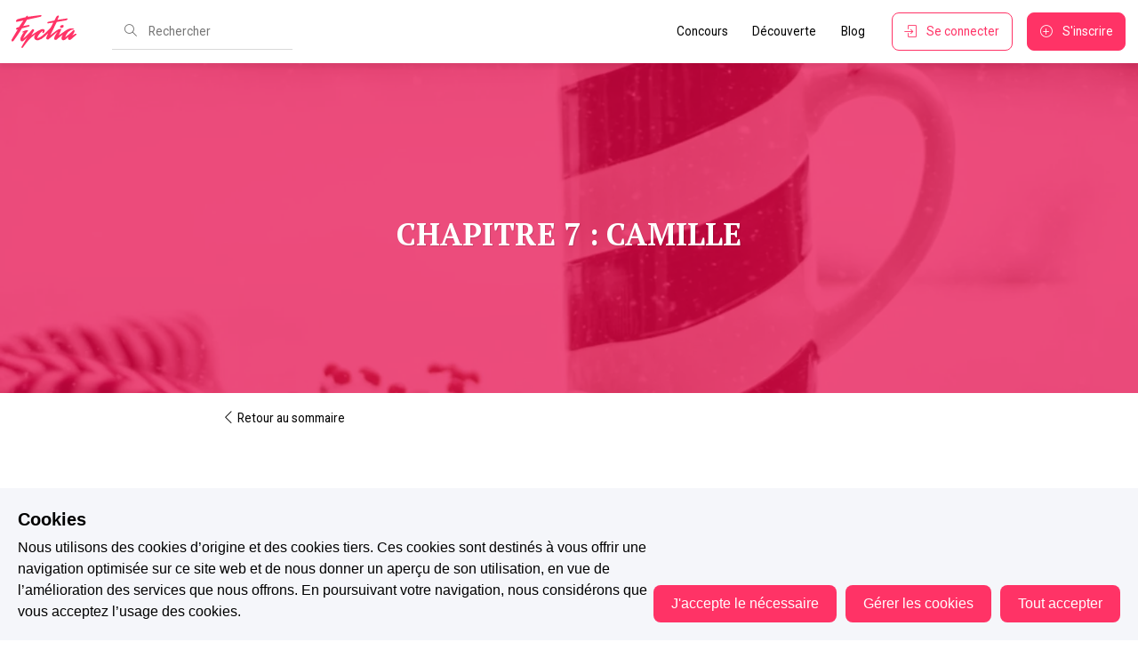

--- FILE ---
content_type: text/html; charset=utf-8
request_url: https://www.fyctia.com/stories/l-odeur-sucree-de-la-barbe-a-papa/chapters/229942?tab=comments
body_size: 51208
content:
<!doctype html><html data-latest="" data-n-head-ssr lang="fr-FR" data-n-head="%7B%22lang%22:%7B%22ssr%22:%22fr-FR%22%7D%7D"><head><meta data-n-head="ssr" charset="utf-8"><meta data-n-head="ssr" name="viewport" content="viewport-fit=cover, width=device-width, initial-scale=1.0, maximum-scale=5.0, minimum-scale=1.0, user-scalable=no"><meta data-n-head="ssr" name="apple-mobile-web-app-capable" content="yes"><meta data-n-head="ssr" name="apple-mobile-web-app-status-bar-style" content="default"><meta data-n-head="ssr" data-hid="description" name="description" content="Découvrez une expérience communautaire d&#x27;écriture et de lecture unique au monde. Ici, ce sont les lecteurs qui choisissent les prochains best-sellers !"><meta data-n-head="ssr" property="fb:app_id" content="357659455369196"><meta data-n-head="ssr" property="og:type" content="website"><meta data-n-head="ssr" property="og:site_name" content="Fyctia"><meta data-n-head="ssr" property="og:locale" content="fr_FR"><meta data-n-head="ssr" property="twitter:card" content="summary"><meta data-n-head="ssr" property="twitter:site" content="_fyctia_"><meta data-n-head="ssr" name="robots" content="index, follow"><meta data-n-head="ssr" data-hid="charset" charset="utf-8"><meta data-n-head="ssr" data-hid="mobile-web-app-capable" name="mobile-web-app-capable" content="yes"><meta data-n-head="ssr" data-hid="apple-mobile-web-app-title" name="apple-mobile-web-app-title" content="Fyctia"><meta data-n-head="ssr" data-hid="theme-color" name="theme-color" content="#FF3366"><meta data-n-head="ssr" data-hid="og:type" name="og:type" property="og:type" content="website"><meta data-n-head="ssr" data-hid="og:title" name="og:title" property="og:title" content="Fyctia"><meta data-n-head="ssr" data-hid="og:site_name" name="og:site_name" property="og:site_name" content="Fyctia"><meta data-n-head="ssr" data-hid="og:description" name="og:description" property="og:description" content="Fyctia"><meta data-n-head="ssr" name="description" content="Chapitre 7 : CAMILLE"><meta data-n-head="ssr" property="og:title" content="L&#x27;odeur sucrée de la barbe à papa - Fyctia"><meta data-n-head="ssr" property="og:url" content="https://www.fyctia.com/stories/l-odeur-sucree-de-la-barbe-a-papa/chapters/229942"><meta data-n-head="ssr" property="og:image" content="https://res.cloudinary.com/hbajodegx/image/upload/v1666367556/production/stories/xsvupxnhvgyv5qssreiu.jpg"><meta data-n-head="ssr" property="og:description" content="Chapitre 7 : CAMILLE"><title>L&#x27;odeur sucrée de la barbe à papa - Fyctia</title><link data-n-head="ssr" rel="icon" type="image/x-icon" href="/favicon.ico"><link data-n-head="ssr" rel="apple-touch-icon" href="/icons/fyctia-512x512.png"><link data-n-head="ssr" rel="apple-touch-icon" href="fyctia-152x152.png"><link data-n-head="ssr" rel="apple-touch-icon" sizes="152x152" href="fyctia-152x152.png"><link data-n-head="ssr" rel="apple-touch-icon" sizes="180x180" href="fyctia-180x180.png"><link data-n-head="ssr" rel="apple-touch-icon" sizes="167x167" href="fyctia-167x167.png"><link data-n-head="ssr" rel="preconnect" content="//fonts.gstatic.com"><link data-n-head="ssr" rel="preconnect" content="//www.youtube.com"><link data-n-head="ssr" rel="preconnect" content="//fonts.googleapis.com"><link data-n-head="ssr" rel="preconnect" content="//www.google-analytics.com"><link data-n-head="ssr" rel="preconnect" content="//res.cloudinary.com"><link data-n-head="ssr" rel="preconnect" content="//backend.fyctia.com"><link data-n-head="ssr" rel="preconnect" content="//connect.facebook.net"><link data-n-head="ssr" rel="preconnect" content="//js.intercomcdn.com"><link data-n-head="ssr" rel="preconnect" content="//www.googletagmanager.com"><link data-n-head="ssr" rel="preconnect" content="//api.rollbar.com"><link data-n-head="ssr" data-hid="gf-prefetch" rel="dns-prefetch" href="https://fonts.gstatic.com/"><link data-n-head="ssr" data-hid="gf-preconnect" rel="preconnect" href="https://fonts.gstatic.com/" crossorigin=""><link data-n-head="ssr" data-hid="gf-preload" rel="preload" as="style" href="https://fonts.googleapis.com/css2?family=Roboto&amp;family=PT+Serif:ital,wght@0,400;0,700;1,400;1,700&amp;family=Roboto+Mono:wght@300;400;500;600;700&amp;display=swap"><link data-n-head="ssr" data-hid="shortcut-icon" rel="shortcut icon" href="/icons/fyctia-16x16.png"><link data-n-head="ssr" data-hid="apple-touch-icon" rel="apple-touch-icon" href="/_nuxt/icons/icon_512x512.bdadaa.png" sizes="512x512"><link data-n-head="ssr" rel="manifest" href="/_nuxt/manifest.860647f3.json" data-hid="manifest"><link data-n-head="ssr" rel="canonical" href="https://www.fyctia.com/stories/l-odeur-sucree-de-la-barbe-a-papa/chapters/229942"><script data-n-head="ssr" data-hid="gtm-script">if(!window._gtm_init){window._gtm_init=1;(function(w,n,d,m,e,p){w[d]=(w[d]==1||n[d]=='yes'||n[d]==1||n[m]==1||(w[e]&&w[e][p]&&w[e][p]()))?1:0})(window,navigator,'doNotTrack','msDoNotTrack','external','msTrackingProtectionEnabled');(function(w,d,s,l,x,y){w[x]={};w._gtm_inject=function(i){if(w.doNotTrack||w[x][i])return;w[x][i]=1;w[l]=w[l]||[];w[l].push({'gtm.start':new Date().getTime(),event:'gtm.js'});var f=d.getElementsByTagName(s)[0],j=d.createElement(s);j.async=true;j.src='https://www.googletagmanager.com/gtm.js?id='+i;f.parentNode.insertBefore(j,f);}})(window,document,'script','dataLayer','_gtm_ids','_gtm_inject')}</script><script data-n-head="ssr" data-hid="gf-script">(function(){var l=document.createElement('link');l.rel="stylesheet";l.href="https://fonts.googleapis.com/css2?family=Roboto&family=PT+Serif:ital,wght@0,400;0,700;1,400;1,700&family=Roboto+Mono:wght@300;400;500;600;700&display=swap";document.querySelector("head").appendChild(l);})();</script><noscript data-n-head="ssr" data-hid="gf-noscript"><link rel="stylesheet" href="https://fonts.googleapis.com/css2?family=Roboto&family=PT+Serif:ital,wght@0,400;0,700;1,400;1,700&family=Roboto+Mono:wght@300;400;500;600;700&display=swap"></noscript><link rel="preload" href="/_nuxt/6880d35.min.js" as="script"><link rel="preload" href="/_nuxt/9cb409a.min.js" as="script"><link rel="preload" href="/_nuxt/0e7bbb8.min.js" as="script"><link rel="preload" href="/_nuxt/d716437.min.js" as="script"><link rel="preload" href="/_nuxt/fc4997a.min.js" as="script"><link rel="preload" href="/_nuxt/acea45e.min.js" as="script"><link rel="preload" href="/_nuxt/a8f82c8.min.js" as="script"><link rel="preload" href="/_nuxt/3f05f0b.min.js" as="script"><link rel="preload" href="/_nuxt/bd01d18.min.js" as="script"><link rel="preload" href="/_nuxt/edefe00.min.js" as="script"><link rel="preload" href="/_nuxt/fd546bc.min.js" as="script"><link rel="preload" href="/_nuxt/430bf89.min.js" as="script"><link rel="preload" href="/_nuxt/3410928.min.js" as="script"><link rel="preload" href="/_nuxt/9b736e8.min.js" as="script"><link rel="preload" href="/_nuxt/abe74f4.min.js" as="script"><link rel="preload" href="/_nuxt/7655c00.min.js" as="script"><link rel="preload" href="/_nuxt/2091042.min.js" as="script"><link rel="preload" href="/_nuxt/e5e6da1.min.js" as="script"><link rel="preload" href="/_nuxt/34d23a6.min.js" as="script"><link rel="preload" href="/_nuxt/bd5164a.min.js" as="script"><link rel="preload" href="/_nuxt/cc46f70.min.js" as="script"><link rel="preload" href="/_nuxt/2b0b36a.min.js" as="script"><link rel="preload" href="/_nuxt/22b8cc7.min.js" as="script"><link rel="preload" href="/_nuxt/ae4451d.min.js" as="script"><link rel="preload" href="/_nuxt/124811f.min.js" as="script"><link rel="preload" href="/_nuxt/bb8fbcc.min.js" as="script"><link rel="preload" href="/_nuxt/151a20d.min.js" as="script"><link rel="preload" href="/_nuxt/69232be.min.js" as="script"><link rel="preload" href="/_nuxt/9fe21ae.min.js" as="script"><style data-vue-ssr-id="ffcc984e:0 5eff52f9:0 4f1cffe5:0 ff0419f4:0 750720b4:0 08fe4348:0 c46114bc:0">a,abbr,acronym,address,applet,article,aside,audio,b,big,blockquote,body,canvas,caption,center,cite,code,dd,del,details,dfn,div,dl,dt,em,embed,fieldset,figcaption,figure,footer,form,h1,h2,h3,h4,h5,h6,header,hgroup,html,i,iframe,img,ins,kbd,label,legend,li,mark,menu,nav,object,ol,output,p,pre,q,ruby,s,samp,section,small,span,strike,strong,summary,table,tbody,td,tfoot,th,thead,time,tr,tt,u,ul,var,video{border:0;font-family:inherit;font-size:100%;margin:0;padding:0;vertical-align:baseline}article,aside,details,figcaption,figure,footer,header,hgroup,menu,nav,section{display:block}body{line-height:1}ol,ul{list-style:none}blockquote,q{quotes:none}blockquote:after,blockquote:before,q:after,q:before{content:"";content:none}table{border-collapse:collapse;border-spacing:0}
@font-face{font-display:swap;font-display:auto;font-family:"simple-line-icons";font-style:normal;font-weight:400;src:url(/_nuxt/fonts/Simple-Line-Icons.85e8c54.eot);src:url(/_nuxt/fonts/Simple-Line-Icons.85e8c54.eot) format("embedded-opentype"),url(/_nuxt/fonts/Simple-Line-Icons.3826fa1.woff2) format("woff2"),url(/_nuxt/fonts/Simple-Line-Icons.3ec13a2.ttf) format("truetype"),url(/_nuxt/fonts/Simple-Line-Icons.5c9febc.woff) format("woff"),url(/_nuxt/img/Simple-Line-Icons.809e55b.svg#simple-line-icons) format("svg")}.icon-action-redo,.icon-action-undo,.icon-anchor,.icon-arrow-down,.icon-arrow-down-circle,.icon-arrow-left,.icon-arrow-left-circle,.icon-arrow-right,.icon-arrow-right-circle,.icon-arrow-up,.icon-arrow-up-circle,.icon-badge,.icon-bag,.icon-ban,.icon-basket,.icon-basket-loaded,.icon-bell,.icon-book-open,.icon-briefcase,.icon-bubble,.icon-bubbles,.icon-bulb,.icon-calculator,.icon-calendar,.icon-call-end,.icon-call-in,.icon-call-out,.icon-camera,.icon-camrecorder,.icon-chart,.icon-check,.icon-chemistry,.icon-clock,.icon-close,.icon-cloud-download,.icon-cloud-upload,.icon-compass,.icon-control-end,.icon-control-forward,.icon-control-pause,.icon-control-play,.icon-control-rewind,.icon-control-start,.icon-credit-card,.icon-crop,.icon-cup,.icon-cursor,.icon-cursor-move,.icon-diamond,.icon-direction,.icon-directions,.icon-disc,.icon-dislike,.icon-doc,.icon-docs,.icon-drawer,.icon-drop,.icon-earphones,.icon-earphones-alt,.icon-emotsmile,.icon-energy,.icon-envelope,.icon-envelope-letter,.icon-envelope-open,.icon-equalizer,.icon-event,.icon-exclamation,.icon-eye,.icon-eyeglass,.icon-feed,.icon-film,.icon-fire,.icon-flag,.icon-folder,.icon-folder-alt,.icon-frame,.icon-game-controller,.icon-ghost,.icon-globe,.icon-globe-alt,.icon-graduation,.icon-graph,.icon-grid,.icon-handbag,.icon-heart,.icon-home,.icon-hourglass,.icon-info,.icon-key,.icon-layers,.icon-like,.icon-link,.icon-list,.icon-location-pin,.icon-lock,.icon-lock-open,.icon-login,.icon-logout,.icon-loop,.icon-magic-wand,.icon-magnet,.icon-magnifier,.icon-magnifier-add,.icon-magnifier-remove,.icon-map,.icon-menu,.icon-microphone,.icon-minus,.icon-mouse,.icon-music-tone,.icon-music-tone-alt,.icon-mustache,.icon-note,.icon-notebook,.icon-options,.icon-options-vertical,.icon-organization,.icon-paper-clip,.icon-paper-plane,.icon-paypal,.icon-pencil,.icon-people,.icon-phone,.icon-picture,.icon-pie-chart,.icon-pin,.icon-plane,.icon-playlist,.icon-plus,.icon-power,.icon-present,.icon-printer,.icon-puzzle,.icon-question,.icon-refresh,.icon-reload,.icon-rocket,.icon-screen-desktop,.icon-screen-smartphone,.icon-screen-tablet,.icon-settings,.icon-share,.icon-share-alt,.icon-shield,.icon-shuffle,.icon-size-actual,.icon-size-fullscreen,.icon-social-behance,.icon-social-dribbble,.icon-social-dropbox,.icon-social-facebook,.icon-social-foursqare,.icon-social-github,.icon-social-google,.icon-social-instagram,.icon-social-linkedin,.icon-social-pinterest,.icon-social-reddit,.icon-social-skype,.icon-social-soundcloud,.icon-social-spotify,.icon-social-steam,.icon-social-stumbleupon,.icon-social-tumblr,.icon-social-twitter,.icon-social-vkontakte,.icon-social-youtube,.icon-speech,.icon-speedometer,.icon-star,.icon-support,.icon-symbol-female,.icon-symbol-male,.icon-tag,.icon-target,.icon-trash,.icon-trophy,.icon-umbrella,.icon-user,.icon-user-female,.icon-user-follow,.icon-user-following,.icon-user-unfollow,.icon-vector,.icon-volume-1,.icon-volume-2,.icon-volume-off,.icon-wallet,.icon-wrench{font-family:"simple-line-icons";speak:none;font-feature-settings:normal;font-style:normal;font-variant:normal;font-weight:400;line-height:1;text-transform:none;-webkit-font-smoothing:antialiased;-moz-osx-font-smoothing:grayscale}.icon-user:before{content:"\e005"}.icon-people:before{content:"\e001"}.icon-user-female:before{content:"\e000"}.icon-user-follow:before{content:"\e002"}.icon-user-following:before{content:"\e003"}.icon-user-unfollow:before{content:"\e004"}.icon-login:before{content:"\e066"}.icon-logout:before{content:"\e065"}.icon-emotsmile:before{content:"\e021"}.icon-phone:before{content:"\e600"}.icon-call-end:before{content:"\e048"}.icon-call-in:before{content:"\e047"}.icon-call-out:before{content:"\e046"}.icon-map:before{content:"\e033"}.icon-location-pin:before{content:"\e096"}.icon-direction:before{content:"\e042"}.icon-directions:before{content:"\e041"}.icon-compass:before{content:"\e045"}.icon-layers:before{content:"\e034"}.icon-menu:before{content:"\e601"}.icon-list:before{content:"\e067"}.icon-options-vertical:before{content:"\e602"}.icon-options:before{content:"\e603"}.icon-arrow-down:before{content:"\e604"}.icon-arrow-left:before{content:"\e605"}.icon-arrow-right:before{content:"\e606"}.icon-arrow-up:before{content:"\e607"}.icon-arrow-up-circle:before{content:"\e078"}.icon-arrow-left-circle:before{content:"\e07a"}.icon-arrow-right-circle:before{content:"\e079"}.icon-arrow-down-circle:before{content:"\e07b"}.icon-check:before{content:"\e080"}.icon-clock:before{content:"\e081"}.icon-plus:before{content:"\e095"}.icon-minus:before{content:"\e615"}.icon-close:before{content:"\e082"}.icon-event:before{content:"\e619"}.icon-exclamation:before{content:"\e617"}.icon-organization:before{content:"\e616"}.icon-trophy:before{content:"\e006"}.icon-screen-smartphone:before{content:"\e010"}.icon-screen-desktop:before{content:"\e011"}.icon-plane:before{content:"\e012"}.icon-notebook:before{content:"\e013"}.icon-mustache:before{content:"\e014"}.icon-mouse:before{content:"\e015"}.icon-magnet:before{content:"\e016"}.icon-energy:before{content:"\e020"}.icon-disc:before{content:"\e022"}.icon-cursor:before{content:"\e06e"}.icon-cursor-move:before{content:"\e023"}.icon-crop:before{content:"\e024"}.icon-chemistry:before{content:"\e026"}.icon-speedometer:before{content:"\e007"}.icon-shield:before{content:"\e00e"}.icon-screen-tablet:before{content:"\e00f"}.icon-magic-wand:before{content:"\e017"}.icon-hourglass:before{content:"\e018"}.icon-graduation:before{content:"\e019"}.icon-ghost:before{content:"\e01a"}.icon-game-controller:before{content:"\e01b"}.icon-fire:before{content:"\e01c"}.icon-eyeglass:before{content:"\e01d"}.icon-envelope-open:before{content:"\e01e"}.icon-envelope-letter:before{content:"\e01f"}.icon-bell:before{content:"\e027"}.icon-badge:before{content:"\e028"}.icon-anchor:before{content:"\e029"}.icon-wallet:before{content:"\e02a"}.icon-vector:before{content:"\e02b"}.icon-speech:before{content:"\e02c"}.icon-puzzle:before{content:"\e02d"}.icon-printer:before{content:"\e02e"}.icon-present:before{content:"\e02f"}.icon-playlist:before{content:"\e030"}.icon-pin:before{content:"\e031"}.icon-picture:before{content:"\e032"}.icon-handbag:before{content:"\e035"}.icon-globe-alt:before{content:"\e036"}.icon-globe:before{content:"\e037"}.icon-folder-alt:before{content:"\e039"}.icon-folder:before{content:"\e089"}.icon-film:before{content:"\e03a"}.icon-feed:before{content:"\e03b"}.icon-drop:before{content:"\e03e"}.icon-drawer:before{content:"\e03f"}.icon-docs:before{content:"\e040"}.icon-doc:before{content:"\e085"}.icon-diamond:before{content:"\e043"}.icon-cup:before{content:"\e044"}.icon-calculator:before{content:"\e049"}.icon-bubbles:before{content:"\e04a"}.icon-briefcase:before{content:"\e04b"}.icon-book-open:before{content:"\e04c"}.icon-basket-loaded:before{content:"\e04d"}.icon-basket:before{content:"\e04e"}.icon-bag:before{content:"\e04f"}.icon-action-undo:before{content:"\e050"}.icon-action-redo:before{content:"\e051"}.icon-wrench:before{content:"\e052"}.icon-umbrella:before{content:"\e053"}.icon-trash:before{content:"\e054"}.icon-tag:before{content:"\e055"}.icon-support:before{content:"\e056"}.icon-frame:before{content:"\e038"}.icon-size-fullscreen:before{content:"\e057"}.icon-size-actual:before{content:"\e058"}.icon-shuffle:before{content:"\e059"}.icon-share-alt:before{content:"\e05a"}.icon-share:before{content:"\e05b"}.icon-rocket:before{content:"\e05c"}.icon-question:before{content:"\e05d"}.icon-pie-chart:before{content:"\e05e"}.icon-pencil:before{content:"\e05f"}.icon-note:before{content:"\e060"}.icon-loop:before{content:"\e064"}.icon-home:before{content:"\e069"}.icon-grid:before{content:"\e06a"}.icon-graph:before{content:"\e06b"}.icon-microphone:before{content:"\e063"}.icon-music-tone-alt:before{content:"\e061"}.icon-music-tone:before{content:"\e062"}.icon-earphones-alt:before{content:"\e03c"}.icon-earphones:before{content:"\e03d"}.icon-equalizer:before{content:"\e06c"}.icon-like:before{content:"\e068"}.icon-dislike:before{content:"\e06d"}.icon-control-start:before{content:"\e06f"}.icon-control-rewind:before{content:"\e070"}.icon-control-play:before{content:"\e071"}.icon-control-pause:before{content:"\e072"}.icon-control-forward:before{content:"\e073"}.icon-control-end:before{content:"\e074"}.icon-volume-1:before{content:"\e09f"}.icon-volume-2:before{content:"\e0a0"}.icon-volume-off:before{content:"\e0a1"}.icon-calendar:before{content:"\e075"}.icon-bulb:before{content:"\e076"}.icon-chart:before{content:"\e077"}.icon-ban:before{content:"\e07c"}.icon-bubble:before{content:"\e07d"}.icon-camrecorder:before{content:"\e07e"}.icon-camera:before{content:"\e07f"}.icon-cloud-download:before{content:"\e083"}.icon-cloud-upload:before{content:"\e084"}.icon-envelope:before{content:"\e086"}.icon-eye:before{content:"\e087"}.icon-flag:before{content:"\e088"}.icon-heart:before{content:"\e08a"}.icon-info:before{content:"\e08b"}.icon-key:before{content:"\e08c"}.icon-link:before{content:"\e08d"}.icon-lock:before{content:"\e08e"}.icon-lock-open:before{content:"\e08f"}.icon-magnifier:before{content:"\e090"}.icon-magnifier-add:before{content:"\e091"}.icon-magnifier-remove:before{content:"\e092"}.icon-paper-clip:before{content:"\e093"}.icon-paper-plane:before{content:"\e094"}.icon-power:before{content:"\e097"}.icon-refresh:before{content:"\e098"}.icon-reload:before{content:"\e099"}.icon-settings:before{content:"\e09a"}.icon-star:before{content:"\e09b"}.icon-symbol-female:before{content:"\e09c"}.icon-symbol-male:before{content:"\e09d"}.icon-target:before{content:"\e09e"}.icon-credit-card:before{content:"\e025"}.icon-paypal:before{content:"\e608"}.icon-social-tumblr:before{content:"\e00a"}.icon-social-twitter:before{content:"\e009"}.icon-social-facebook:before{content:"\e00b"}.icon-social-instagram:before{content:"\e609"}.icon-social-linkedin:before{content:"\e60a"}.icon-social-pinterest:before{content:"\e60b"}.icon-social-github:before{content:"\e60c"}.icon-social-google:before{content:"\e60d"}.icon-social-reddit:before{content:"\e60e"}.icon-social-skype:before{content:"\e60f"}.icon-social-dribbble:before{content:"\e00d"}.icon-social-behance:before{content:"\e610"}.icon-social-foursqare:before{content:"\e611"}.icon-social-soundcloud:before{content:"\e612"}.icon-social-spotify:before{content:"\e613"}.icon-social-stumbleupon:before{content:"\e614"}.icon-social-youtube:before{content:"\e008"}.icon-social-dropbox:before{content:"\e00c"}.icon-social-vkontakte:before{content:"\e618"}.icon-social-steam:before{content:"\e620"}
/*!
 * Tabler Icons 2.47.0 by tabler - https://tabler.io
 * License - https://github.com/tabler/tabler-icons/blob/master/LICENSE
 */@font-face{font-family:"tabler-icons";font-style:normal;font-weight:400;src:url(/_nuxt/fonts/tabler-icons.e04ac3f.eot);src:url(/_nuxt/fonts/tabler-icons.e04ac3f.eot?#iefix-v2.47.0) format("embedded-opentype"),url(/_nuxt/fonts/tabler-icons.64a5f51.woff2) format("woff2"),url(/_nuxt/fonts/tabler-icons.932f146.woff) format("woff"),url(/_nuxt/fonts/tabler-icons.1a729c3.ttf) format("truetype")}.ti{font-family:"tabler-icons"!important;speak:none;font-feature-settings:normal;font-style:normal;font-variant:normal;font-weight:400;line-height:1;text-transform:none;-webkit-font-smoothing:antialiased;-moz-osx-font-smoothing:grayscale}.ti-brand-x:before{content:"\fc0f"}.ti-brand-x-filled:before{content:"\fc21"}
/*!
 * Quill Editor v1.3.7
 * https://quilljs.com/
 * Copyright (c) 2014, Jason Chen
 * Copyright (c) 2013, salesforce.com
 */.ql-container{box-sizing:border-box;font-family:Helvetica,Arial,sans-serif;font-size:13px;height:100%;margin:0;position:relative}.ql-container.ql-disabled .ql-tooltip{visibility:hidden}.ql-container.ql-disabled .ql-editor ul[data-checked]>li:before{pointer-events:none}.ql-clipboard{height:1px;left:-100000px;overflow-y:hidden;position:absolute;top:50%}.ql-clipboard p{margin:0;padding:0}.ql-editor{box-sizing:border-box;height:100%;line-height:1.42;outline:none;overflow-y:auto;padding:12px 15px;-o-tab-size:4;tab-size:4;-moz-tab-size:4;text-align:left;white-space:pre-wrap;word-wrap:break-word}.ql-editor>*{cursor:text}.ql-editor blockquote,.ql-editor h1,.ql-editor h2,.ql-editor h3,.ql-editor h4,.ql-editor h5,.ql-editor h6,.ql-editor ol,.ql-editor p,.ql-editor pre,.ql-editor ul{counter-reset:list-1 list-2 list-3 list-4 list-5 list-6 list-7 list-8 list-9;margin:0;padding:0}.ql-editor ol,.ql-editor ul{padding-left:1.5em}.ql-editor ol>li,.ql-editor ul>li{list-style-type:none}.ql-editor ul>li:before{content:"\2022"}.ql-editor ul[data-checked=false],.ql-editor ul[data-checked=true]{pointer-events:none}.ql-editor ul[data-checked=false]>li *,.ql-editor ul[data-checked=true]>li *{pointer-events:all}.ql-editor ul[data-checked=false]>li:before,.ql-editor ul[data-checked=true]>li:before{color:#777;cursor:pointer;pointer-events:all}.ql-editor ul[data-checked=true]>li:before{content:"\2611"}.ql-editor ul[data-checked=false]>li:before{content:"\2610"}.ql-editor li:before{display:inline-block;white-space:nowrap;width:1.2em}.ql-editor li:not(.ql-direction-rtl):before{margin-left:-1.5em;margin-right:.3em;text-align:right}.ql-editor li.ql-direction-rtl:before{margin-left:.3em;margin-right:-1.5em}.ql-editor ol li:not(.ql-direction-rtl),.ql-editor ul li:not(.ql-direction-rtl){padding-left:1.5em}.ql-editor ol li.ql-direction-rtl,.ql-editor ul li.ql-direction-rtl{padding-right:1.5em}.ql-editor ol li{counter-increment:list-0;counter-reset:list-1 list-2 list-3 list-4 list-5 list-6 list-7 list-8 list-9}.ql-editor ol li:before{content:counter(list-0,decimal) ". "}.ql-editor ol li.ql-indent-1{counter-increment:list-1}.ql-editor ol li.ql-indent-1:before{content:counter(list-1,lower-alpha) ". "}.ql-editor ol li.ql-indent-1{counter-reset:list-2 list-3 list-4 list-5 list-6 list-7 list-8 list-9}.ql-editor ol li.ql-indent-2{counter-increment:list-2}.ql-editor ol li.ql-indent-2:before{content:counter(list-2,lower-roman) ". "}.ql-editor ol li.ql-indent-2{counter-reset:list-3 list-4 list-5 list-6 list-7 list-8 list-9}.ql-editor ol li.ql-indent-3{counter-increment:list-3}.ql-editor ol li.ql-indent-3:before{content:counter(list-3,decimal) ". "}.ql-editor ol li.ql-indent-3{counter-reset:list-4 list-5 list-6 list-7 list-8 list-9}.ql-editor ol li.ql-indent-4{counter-increment:list-4}.ql-editor ol li.ql-indent-4:before{content:counter(list-4,lower-alpha) ". "}.ql-editor ol li.ql-indent-4{counter-reset:list-5 list-6 list-7 list-8 list-9}.ql-editor ol li.ql-indent-5{counter-increment:list-5}.ql-editor ol li.ql-indent-5:before{content:counter(list-5,lower-roman) ". "}.ql-editor ol li.ql-indent-5{counter-reset:list-6 list-7 list-8 list-9}.ql-editor ol li.ql-indent-6{counter-increment:list-6}.ql-editor ol li.ql-indent-6:before{content:counter(list-6,decimal) ". "}.ql-editor ol li.ql-indent-6{counter-reset:list-7 list-8 list-9}.ql-editor ol li.ql-indent-7{counter-increment:list-7}.ql-editor ol li.ql-indent-7:before{content:counter(list-7,lower-alpha) ". "}.ql-editor ol li.ql-indent-7{counter-reset:list-8 list-9}.ql-editor ol li.ql-indent-8{counter-increment:list-8}.ql-editor ol li.ql-indent-8:before{content:counter(list-8,lower-roman) ". "}.ql-editor ol li.ql-indent-8{counter-reset:list-9}.ql-editor ol li.ql-indent-9{counter-increment:list-9}.ql-editor ol li.ql-indent-9:before{content:counter(list-9,decimal) ". "}.ql-editor .ql-indent-1:not(.ql-direction-rtl){padding-left:3em}.ql-editor li.ql-indent-1:not(.ql-direction-rtl){padding-left:4.5em}.ql-editor .ql-indent-1.ql-direction-rtl.ql-align-right{padding-right:3em}.ql-editor li.ql-indent-1.ql-direction-rtl.ql-align-right{padding-right:4.5em}.ql-editor .ql-indent-2:not(.ql-direction-rtl){padding-left:6em}.ql-editor li.ql-indent-2:not(.ql-direction-rtl){padding-left:7.5em}.ql-editor .ql-indent-2.ql-direction-rtl.ql-align-right{padding-right:6em}.ql-editor li.ql-indent-2.ql-direction-rtl.ql-align-right{padding-right:7.5em}.ql-editor .ql-indent-3:not(.ql-direction-rtl){padding-left:9em}.ql-editor li.ql-indent-3:not(.ql-direction-rtl){padding-left:10.5em}.ql-editor .ql-indent-3.ql-direction-rtl.ql-align-right{padding-right:9em}.ql-editor li.ql-indent-3.ql-direction-rtl.ql-align-right{padding-right:10.5em}.ql-editor .ql-indent-4:not(.ql-direction-rtl){padding-left:12em}.ql-editor li.ql-indent-4:not(.ql-direction-rtl){padding-left:13.5em}.ql-editor .ql-indent-4.ql-direction-rtl.ql-align-right{padding-right:12em}.ql-editor li.ql-indent-4.ql-direction-rtl.ql-align-right{padding-right:13.5em}.ql-editor .ql-indent-5:not(.ql-direction-rtl){padding-left:15em}.ql-editor li.ql-indent-5:not(.ql-direction-rtl){padding-left:16.5em}.ql-editor .ql-indent-5.ql-direction-rtl.ql-align-right{padding-right:15em}.ql-editor li.ql-indent-5.ql-direction-rtl.ql-align-right{padding-right:16.5em}.ql-editor .ql-indent-6:not(.ql-direction-rtl){padding-left:18em}.ql-editor li.ql-indent-6:not(.ql-direction-rtl){padding-left:19.5em}.ql-editor .ql-indent-6.ql-direction-rtl.ql-align-right{padding-right:18em}.ql-editor li.ql-indent-6.ql-direction-rtl.ql-align-right{padding-right:19.5em}.ql-editor .ql-indent-7:not(.ql-direction-rtl){padding-left:21em}.ql-editor li.ql-indent-7:not(.ql-direction-rtl){padding-left:22.5em}.ql-editor .ql-indent-7.ql-direction-rtl.ql-align-right{padding-right:21em}.ql-editor li.ql-indent-7.ql-direction-rtl.ql-align-right{padding-right:22.5em}.ql-editor .ql-indent-8:not(.ql-direction-rtl){padding-left:24em}.ql-editor li.ql-indent-8:not(.ql-direction-rtl){padding-left:25.5em}.ql-editor .ql-indent-8.ql-direction-rtl.ql-align-right{padding-right:24em}.ql-editor li.ql-indent-8.ql-direction-rtl.ql-align-right{padding-right:25.5em}.ql-editor .ql-indent-9:not(.ql-direction-rtl){padding-left:27em}.ql-editor li.ql-indent-9:not(.ql-direction-rtl){padding-left:28.5em}.ql-editor .ql-indent-9.ql-direction-rtl.ql-align-right{padding-right:27em}.ql-editor li.ql-indent-9.ql-direction-rtl.ql-align-right{padding-right:28.5em}.ql-editor .ql-video{display:block;max-width:100%}.ql-editor .ql-video.ql-align-center{margin:0 auto}.ql-editor .ql-video.ql-align-right{margin:0 0 0 auto}.ql-editor .ql-bg-black{background-color:#000}.ql-editor .ql-bg-red{background-color:#e60000}.ql-editor .ql-bg-orange{background-color:#f90}.ql-editor .ql-bg-yellow{background-color:#ff0}.ql-editor .ql-bg-green{background-color:#008a00}.ql-editor .ql-bg-blue{background-color:#06c}.ql-editor .ql-bg-purple{background-color:#93f}.ql-editor .ql-color-white{color:#fff}.ql-editor .ql-color-red{color:#e60000}.ql-editor .ql-color-orange{color:#f90}.ql-editor .ql-color-yellow{color:#ff0}.ql-editor .ql-color-green{color:#008a00}.ql-editor .ql-color-blue{color:#06c}.ql-editor .ql-color-purple{color:#93f}.ql-editor .ql-font-serif{font-family:Georgia,Times New Roman,serif}.ql-editor .ql-font-monospace{font-family:Monaco,Courier New,monospace}.ql-editor .ql-size-small{font-size:.75em}.ql-editor .ql-size-large{font-size:1.5em}.ql-editor .ql-size-huge{font-size:2.5em}.ql-editor .ql-direction-rtl{direction:rtl;text-align:inherit}.ql-editor .ql-align-center{text-align:center}.ql-editor .ql-align-justify{text-align:justify}.ql-editor .ql-align-right{text-align:right}.ql-editor.ql-blank:before{color:rgba(0,0,0,.6);content:attr(data-placeholder);font-style:italic;left:15px;pointer-events:none;position:absolute;right:15px}.ql-snow .ql-toolbar:after,.ql-snow.ql-toolbar:after{clear:both;content:"";display:table}.ql-snow .ql-toolbar button,.ql-snow.ql-toolbar button{background:none;border:none;cursor:pointer;display:inline-block;float:left;height:24px;padding:3px 5px;width:28px}.ql-snow .ql-toolbar button svg,.ql-snow.ql-toolbar button svg{float:left;height:100%}.ql-snow .ql-toolbar button:active:hover,.ql-snow.ql-toolbar button:active:hover{outline:none}.ql-snow .ql-toolbar input.ql-image[type=file],.ql-snow.ql-toolbar input.ql-image[type=file]{display:none}.ql-snow .ql-toolbar .ql-picker-item.ql-selected,.ql-snow .ql-toolbar .ql-picker-item:hover,.ql-snow .ql-toolbar .ql-picker-label.ql-active,.ql-snow .ql-toolbar .ql-picker-label:hover,.ql-snow .ql-toolbar button.ql-active,.ql-snow .ql-toolbar button:focus,.ql-snow .ql-toolbar button:hover,.ql-snow.ql-toolbar .ql-picker-item.ql-selected,.ql-snow.ql-toolbar .ql-picker-item:hover,.ql-snow.ql-toolbar .ql-picker-label.ql-active,.ql-snow.ql-toolbar .ql-picker-label:hover,.ql-snow.ql-toolbar button.ql-active,.ql-snow.ql-toolbar button:focus,.ql-snow.ql-toolbar button:hover{color:#06c}.ql-snow .ql-toolbar .ql-picker-item.ql-selected .ql-fill,.ql-snow .ql-toolbar .ql-picker-item.ql-selected .ql-stroke.ql-fill,.ql-snow .ql-toolbar .ql-picker-item:hover .ql-fill,.ql-snow .ql-toolbar .ql-picker-item:hover .ql-stroke.ql-fill,.ql-snow .ql-toolbar .ql-picker-label.ql-active .ql-fill,.ql-snow .ql-toolbar .ql-picker-label.ql-active .ql-stroke.ql-fill,.ql-snow .ql-toolbar .ql-picker-label:hover .ql-fill,.ql-snow .ql-toolbar .ql-picker-label:hover .ql-stroke.ql-fill,.ql-snow .ql-toolbar button.ql-active .ql-fill,.ql-snow .ql-toolbar button.ql-active .ql-stroke.ql-fill,.ql-snow .ql-toolbar button:focus .ql-fill,.ql-snow .ql-toolbar button:focus .ql-stroke.ql-fill,.ql-snow .ql-toolbar button:hover .ql-fill,.ql-snow .ql-toolbar button:hover .ql-stroke.ql-fill,.ql-snow.ql-toolbar .ql-picker-item.ql-selected .ql-fill,.ql-snow.ql-toolbar .ql-picker-item.ql-selected .ql-stroke.ql-fill,.ql-snow.ql-toolbar .ql-picker-item:hover .ql-fill,.ql-snow.ql-toolbar .ql-picker-item:hover .ql-stroke.ql-fill,.ql-snow.ql-toolbar .ql-picker-label.ql-active .ql-fill,.ql-snow.ql-toolbar .ql-picker-label.ql-active .ql-stroke.ql-fill,.ql-snow.ql-toolbar .ql-picker-label:hover .ql-fill,.ql-snow.ql-toolbar .ql-picker-label:hover .ql-stroke.ql-fill,.ql-snow.ql-toolbar button.ql-active .ql-fill,.ql-snow.ql-toolbar button.ql-active .ql-stroke.ql-fill,.ql-snow.ql-toolbar button:focus .ql-fill,.ql-snow.ql-toolbar button:focus .ql-stroke.ql-fill,.ql-snow.ql-toolbar button:hover .ql-fill,.ql-snow.ql-toolbar button:hover .ql-stroke.ql-fill{fill:#06c}.ql-snow .ql-toolbar .ql-picker-item.ql-selected .ql-stroke,.ql-snow .ql-toolbar .ql-picker-item.ql-selected .ql-stroke-miter,.ql-snow .ql-toolbar .ql-picker-item:hover .ql-stroke,.ql-snow .ql-toolbar .ql-picker-item:hover .ql-stroke-miter,.ql-snow .ql-toolbar .ql-picker-label.ql-active .ql-stroke,.ql-snow .ql-toolbar .ql-picker-label.ql-active .ql-stroke-miter,.ql-snow .ql-toolbar .ql-picker-label:hover .ql-stroke,.ql-snow .ql-toolbar .ql-picker-label:hover .ql-stroke-miter,.ql-snow .ql-toolbar button.ql-active .ql-stroke,.ql-snow .ql-toolbar button.ql-active .ql-stroke-miter,.ql-snow .ql-toolbar button:focus .ql-stroke,.ql-snow .ql-toolbar button:focus .ql-stroke-miter,.ql-snow .ql-toolbar button:hover .ql-stroke,.ql-snow .ql-toolbar button:hover .ql-stroke-miter,.ql-snow.ql-toolbar .ql-picker-item.ql-selected .ql-stroke,.ql-snow.ql-toolbar .ql-picker-item.ql-selected .ql-stroke-miter,.ql-snow.ql-toolbar .ql-picker-item:hover .ql-stroke,.ql-snow.ql-toolbar .ql-picker-item:hover .ql-stroke-miter,.ql-snow.ql-toolbar .ql-picker-label.ql-active .ql-stroke,.ql-snow.ql-toolbar .ql-picker-label.ql-active .ql-stroke-miter,.ql-snow.ql-toolbar .ql-picker-label:hover .ql-stroke,.ql-snow.ql-toolbar .ql-picker-label:hover .ql-stroke-miter,.ql-snow.ql-toolbar button.ql-active .ql-stroke,.ql-snow.ql-toolbar button.ql-active .ql-stroke-miter,.ql-snow.ql-toolbar button:focus .ql-stroke,.ql-snow.ql-toolbar button:focus .ql-stroke-miter,.ql-snow.ql-toolbar button:hover .ql-stroke,.ql-snow.ql-toolbar button:hover .ql-stroke-miter{stroke:#06c}@media (pointer:coarse){.ql-snow .ql-toolbar button:hover:not(.ql-active),.ql-snow.ql-toolbar button:hover:not(.ql-active){color:#444}.ql-snow .ql-toolbar button:hover:not(.ql-active) .ql-fill,.ql-snow .ql-toolbar button:hover:not(.ql-active) .ql-stroke.ql-fill,.ql-snow.ql-toolbar button:hover:not(.ql-active) .ql-fill,.ql-snow.ql-toolbar button:hover:not(.ql-active) .ql-stroke.ql-fill{fill:#444}.ql-snow .ql-toolbar button:hover:not(.ql-active) .ql-stroke,.ql-snow .ql-toolbar button:hover:not(.ql-active) .ql-stroke-miter,.ql-snow.ql-toolbar button:hover:not(.ql-active) .ql-stroke,.ql-snow.ql-toolbar button:hover:not(.ql-active) .ql-stroke-miter{stroke:#444}}.ql-snow,.ql-snow *{box-sizing:border-box}.ql-snow .ql-hidden{display:none}.ql-snow .ql-out-bottom,.ql-snow .ql-out-top{visibility:hidden}.ql-snow .ql-tooltip{position:absolute;transform:translateY(10px)}.ql-snow .ql-tooltip a{cursor:pointer;-webkit-text-decoration:none;text-decoration:none}.ql-snow .ql-tooltip.ql-flip{transform:translateY(-10px)}.ql-snow .ql-formats{display:inline-block;vertical-align:middle}.ql-snow .ql-formats:after{clear:both;content:"";display:table}.ql-snow .ql-stroke{fill:none;stroke:#444;stroke-linecap:round;stroke-linejoin:round;stroke-width:2}.ql-snow .ql-stroke-miter{fill:none;stroke:#444;stroke-miterlimit:10;stroke-width:2}.ql-snow .ql-fill,.ql-snow .ql-stroke.ql-fill{fill:#444}.ql-snow .ql-empty{fill:none}.ql-snow .ql-even{fill-rule:evenodd}.ql-snow .ql-stroke.ql-thin,.ql-snow .ql-thin{stroke-width:1}.ql-snow .ql-transparent{opacity:.4}.ql-snow .ql-direction svg:last-child{display:none}.ql-snow .ql-direction.ql-active svg:last-child{display:inline}.ql-snow .ql-direction.ql-active svg:first-child{display:none}.ql-snow .ql-editor h1{font-size:2em}.ql-snow .ql-editor h2{font-size:1.5em}.ql-snow .ql-editor h3{font-size:1.17em}.ql-snow .ql-editor h4{font-size:1em}.ql-snow .ql-editor h5{font-size:.83em}.ql-snow .ql-editor h6{font-size:.67em}.ql-snow .ql-editor a{-webkit-text-decoration:underline;text-decoration:underline}.ql-snow .ql-editor blockquote{border-left:4px solid #ccc;margin-bottom:5px;margin-top:5px;padding-left:16px}.ql-snow .ql-editor code,.ql-snow .ql-editor pre{background-color:#f0f0f0;border-radius:3px}.ql-snow .ql-editor pre{margin-bottom:5px;margin-top:5px;padding:5px 10px;white-space:pre-wrap}.ql-snow .ql-editor code{font-size:85%;padding:2px 4px}.ql-snow .ql-editor pre.ql-syntax{background-color:#23241f;color:#f8f8f2;overflow:visible}.ql-snow .ql-editor img{max-width:100%}.ql-snow .ql-picker{color:#444;display:inline-block;float:left;font-size:14px;font-weight:500;height:24px;position:relative;vertical-align:middle}.ql-snow .ql-picker-label{cursor:pointer;display:inline-block;height:100%;padding-left:8px;padding-right:2px;position:relative;width:100%}.ql-snow .ql-picker-label:before{display:inline-block;line-height:22px}.ql-snow .ql-picker-options{background-color:#fff;display:none;min-width:100%;padding:4px 8px;position:absolute;white-space:nowrap}.ql-snow .ql-picker-options .ql-picker-item{cursor:pointer;display:block;padding-bottom:5px;padding-top:5px}.ql-snow .ql-picker.ql-expanded .ql-picker-label{color:#ccc;z-index:2}.ql-snow .ql-picker.ql-expanded .ql-picker-label .ql-fill{fill:#ccc}.ql-snow .ql-picker.ql-expanded .ql-picker-label .ql-stroke{stroke:#ccc}.ql-snow .ql-picker.ql-expanded .ql-picker-options{display:block;margin-top:-1px;top:100%;z-index:1}.ql-snow .ql-color-picker,.ql-snow .ql-icon-picker{width:28px}.ql-snow .ql-color-picker .ql-picker-label,.ql-snow .ql-icon-picker .ql-picker-label{padding:2px 4px}.ql-snow .ql-color-picker .ql-picker-label svg,.ql-snow .ql-icon-picker .ql-picker-label svg{right:4px}.ql-snow .ql-icon-picker .ql-picker-options{padding:4px 0}.ql-snow .ql-icon-picker .ql-picker-item{height:24px;padding:2px 4px;width:24px}.ql-snow .ql-color-picker .ql-picker-options{padding:3px 5px;width:152px}.ql-snow .ql-color-picker .ql-picker-item{border:1px solid transparent;float:left;height:16px;margin:2px;padding:0;width:16px}.ql-snow .ql-picker:not(.ql-color-picker):not(.ql-icon-picker) svg{margin-top:-9px;position:absolute;right:0;top:50%;width:18px}.ql-snow .ql-picker.ql-font .ql-picker-item[data-label]:not([data-label=""]):before,.ql-snow .ql-picker.ql-font .ql-picker-label[data-label]:not([data-label=""]):before,.ql-snow .ql-picker.ql-header .ql-picker-item[data-label]:not([data-label=""]):before,.ql-snow .ql-picker.ql-header .ql-picker-label[data-label]:not([data-label=""]):before,.ql-snow .ql-picker.ql-size .ql-picker-item[data-label]:not([data-label=""]):before,.ql-snow .ql-picker.ql-size .ql-picker-label[data-label]:not([data-label=""]):before{content:attr(data-label)}.ql-snow .ql-picker.ql-header{width:98px}.ql-snow .ql-picker.ql-header .ql-picker-item:before,.ql-snow .ql-picker.ql-header .ql-picker-label:before{content:"Normal"}.ql-snow .ql-picker.ql-header .ql-picker-item[data-value="1"]:before,.ql-snow .ql-picker.ql-header .ql-picker-label[data-value="1"]:before{content:"Heading 1"}.ql-snow .ql-picker.ql-header .ql-picker-item[data-value="2"]:before,.ql-snow .ql-picker.ql-header .ql-picker-label[data-value="2"]:before{content:"Heading 2"}.ql-snow .ql-picker.ql-header .ql-picker-item[data-value="3"]:before,.ql-snow .ql-picker.ql-header .ql-picker-label[data-value="3"]:before{content:"Heading 3"}.ql-snow .ql-picker.ql-header .ql-picker-item[data-value="4"]:before,.ql-snow .ql-picker.ql-header .ql-picker-label[data-value="4"]:before{content:"Heading 4"}.ql-snow .ql-picker.ql-header .ql-picker-item[data-value="5"]:before,.ql-snow .ql-picker.ql-header .ql-picker-label[data-value="5"]:before{content:"Heading 5"}.ql-snow .ql-picker.ql-header .ql-picker-item[data-value="6"]:before,.ql-snow .ql-picker.ql-header .ql-picker-label[data-value="6"]:before{content:"Heading 6"}.ql-snow .ql-picker.ql-header .ql-picker-item[data-value="1"]:before{font-size:2em}.ql-snow .ql-picker.ql-header .ql-picker-item[data-value="2"]:before{font-size:1.5em}.ql-snow .ql-picker.ql-header .ql-picker-item[data-value="3"]:before{font-size:1.17em}.ql-snow .ql-picker.ql-header .ql-picker-item[data-value="4"]:before{font-size:1em}.ql-snow .ql-picker.ql-header .ql-picker-item[data-value="5"]:before{font-size:.83em}.ql-snow .ql-picker.ql-header .ql-picker-item[data-value="6"]:before{font-size:.67em}.ql-snow .ql-picker.ql-font{width:108px}.ql-snow .ql-picker.ql-font .ql-picker-item:before,.ql-snow .ql-picker.ql-font .ql-picker-label:before{content:"Sans Serif"}.ql-snow .ql-picker.ql-font .ql-picker-item[data-value=serif]:before,.ql-snow .ql-picker.ql-font .ql-picker-label[data-value=serif]:before{content:"Serif"}.ql-snow .ql-picker.ql-font .ql-picker-item[data-value=monospace]:before,.ql-snow .ql-picker.ql-font .ql-picker-label[data-value=monospace]:before{content:"Monospace"}.ql-snow .ql-picker.ql-font .ql-picker-item[data-value=serif]:before{font-family:Georgia,Times New Roman,serif}.ql-snow .ql-picker.ql-font .ql-picker-item[data-value=monospace]:before{font-family:Monaco,Courier New,monospace}.ql-snow .ql-picker.ql-size{width:98px}.ql-snow .ql-picker.ql-size .ql-picker-item:before,.ql-snow .ql-picker.ql-size .ql-picker-label:before{content:"Normal"}.ql-snow .ql-picker.ql-size .ql-picker-item[data-value=small]:before,.ql-snow .ql-picker.ql-size .ql-picker-label[data-value=small]:before{content:"Small"}.ql-snow .ql-picker.ql-size .ql-picker-item[data-value=large]:before,.ql-snow .ql-picker.ql-size .ql-picker-label[data-value=large]:before{content:"Large"}.ql-snow .ql-picker.ql-size .ql-picker-item[data-value=huge]:before,.ql-snow .ql-picker.ql-size .ql-picker-label[data-value=huge]:before{content:"Huge"}.ql-snow .ql-picker.ql-size .ql-picker-item[data-value=small]:before{font-size:10px}.ql-snow .ql-picker.ql-size .ql-picker-item[data-value=large]:before{font-size:18px}.ql-snow .ql-picker.ql-size .ql-picker-item[data-value=huge]:before{font-size:32px}.ql-snow .ql-color-picker.ql-background .ql-picker-item{background-color:#fff}.ql-snow .ql-color-picker.ql-color .ql-picker-item{background-color:#000}.ql-toolbar.ql-snow{border:1px solid #ccc;box-sizing:border-box;font-family:"Helvetica Neue","Helvetica","Arial",sans-serif;padding:8px}.ql-toolbar.ql-snow .ql-formats{margin-right:15px}.ql-toolbar.ql-snow .ql-picker-label{border:1px solid transparent}.ql-toolbar.ql-snow .ql-picker-options{border:1px solid transparent;box-shadow:0 2px 8px rgba(0,0,0,.2)}.ql-toolbar.ql-snow .ql-picker.ql-expanded .ql-picker-label,.ql-toolbar.ql-snow .ql-picker.ql-expanded .ql-picker-options{border-color:#ccc}.ql-toolbar.ql-snow .ql-color-picker .ql-picker-item.ql-selected,.ql-toolbar.ql-snow .ql-color-picker .ql-picker-item:hover{border-color:#000}.ql-toolbar.ql-snow+.ql-container.ql-snow{border-top:0}.ql-snow .ql-tooltip{background-color:#fff;border:1px solid #ccc;box-shadow:0 0 5px #ddd;color:#444;padding:5px 12px;white-space:nowrap}.ql-snow .ql-tooltip:before{content:"Visit URL:";line-height:26px;margin-right:8px}.ql-snow .ql-tooltip input[type=text]{border:1px solid #ccc;display:none;font-size:13px;height:26px;margin:0;padding:3px 5px;width:170px}.ql-snow .ql-tooltip a.ql-preview{display:inline-block;max-width:200px;overflow-x:hidden;text-overflow:ellipsis;vertical-align:top}.ql-snow .ql-tooltip a.ql-action:after{border-right:1px solid #ccc;content:"Edit";margin-left:16px;padding-right:8px}.ql-snow .ql-tooltip a.ql-remove:before{content:"Remove";margin-left:8px}.ql-snow .ql-tooltip a{line-height:26px}.ql-snow .ql-tooltip.ql-editing a.ql-preview,.ql-snow .ql-tooltip.ql-editing a.ql-remove{display:none}.ql-snow .ql-tooltip.ql-editing input[type=text]{display:inline-block}.ql-snow .ql-tooltip.ql-editing a.ql-action:after{border-right:0;content:"Save";padding-right:0}.ql-snow .ql-tooltip[data-mode=link]:before{content:"Enter link:"}.ql-snow .ql-tooltip[data-mode=formula]:before{content:"Enter formula:"}.ql-snow .ql-tooltip[data-mode=video]:before{content:"Enter video:"}.ql-snow a{color:#06c}.ql-container.ql-snow{border:1px solid #ccc}
/*!
 * Quill Editor v1.3.7
 * https://quilljs.com/
 * Copyright (c) 2014, Jason Chen
 * Copyright (c) 2013, salesforce.com
 */.ql-container{box-sizing:border-box;font-family:Helvetica,Arial,sans-serif;font-size:13px;height:100%;margin:0;position:relative}.ql-container.ql-disabled .ql-tooltip{visibility:hidden}.ql-container.ql-disabled .ql-editor ul[data-checked]>li:before{pointer-events:none}.ql-clipboard{height:1px;left:-100000px;overflow-y:hidden;position:absolute;top:50%}.ql-clipboard p{margin:0;padding:0}.ql-editor{box-sizing:border-box;height:100%;line-height:1.42;outline:none;overflow-y:auto;padding:12px 15px;-o-tab-size:4;tab-size:4;-moz-tab-size:4;text-align:left;white-space:pre-wrap;word-wrap:break-word}.ql-editor>*{cursor:text}.ql-editor blockquote,.ql-editor h1,.ql-editor h2,.ql-editor h3,.ql-editor h4,.ql-editor h5,.ql-editor h6,.ql-editor ol,.ql-editor p,.ql-editor pre,.ql-editor ul{counter-reset:list-1 list-2 list-3 list-4 list-5 list-6 list-7 list-8 list-9;margin:0;padding:0}.ql-editor ol,.ql-editor ul{padding-left:1.5em}.ql-editor ol>li,.ql-editor ul>li{list-style-type:none}.ql-editor ul>li:before{content:"\2022"}.ql-editor ul[data-checked=false],.ql-editor ul[data-checked=true]{pointer-events:none}.ql-editor ul[data-checked=false]>li *,.ql-editor ul[data-checked=true]>li *{pointer-events:all}.ql-editor ul[data-checked=false]>li:before,.ql-editor ul[data-checked=true]>li:before{color:#777;cursor:pointer;pointer-events:all}.ql-editor ul[data-checked=true]>li:before{content:"\2611"}.ql-editor ul[data-checked=false]>li:before{content:"\2610"}.ql-editor li:before{display:inline-block;white-space:nowrap;width:1.2em}.ql-editor li:not(.ql-direction-rtl):before{margin-left:-1.5em;margin-right:.3em;text-align:right}.ql-editor li.ql-direction-rtl:before{margin-left:.3em;margin-right:-1.5em}.ql-editor ol li:not(.ql-direction-rtl),.ql-editor ul li:not(.ql-direction-rtl){padding-left:1.5em}.ql-editor ol li.ql-direction-rtl,.ql-editor ul li.ql-direction-rtl{padding-right:1.5em}.ql-editor ol li{counter-increment:list-0;counter-reset:list-1 list-2 list-3 list-4 list-5 list-6 list-7 list-8 list-9}.ql-editor ol li:before{content:counter(list-0,decimal) ". "}.ql-editor ol li.ql-indent-1{counter-increment:list-1}.ql-editor ol li.ql-indent-1:before{content:counter(list-1,lower-alpha) ". "}.ql-editor ol li.ql-indent-1{counter-reset:list-2 list-3 list-4 list-5 list-6 list-7 list-8 list-9}.ql-editor ol li.ql-indent-2{counter-increment:list-2}.ql-editor ol li.ql-indent-2:before{content:counter(list-2,lower-roman) ". "}.ql-editor ol li.ql-indent-2{counter-reset:list-3 list-4 list-5 list-6 list-7 list-8 list-9}.ql-editor ol li.ql-indent-3{counter-increment:list-3}.ql-editor ol li.ql-indent-3:before{content:counter(list-3,decimal) ". "}.ql-editor ol li.ql-indent-3{counter-reset:list-4 list-5 list-6 list-7 list-8 list-9}.ql-editor ol li.ql-indent-4{counter-increment:list-4}.ql-editor ol li.ql-indent-4:before{content:counter(list-4,lower-alpha) ". "}.ql-editor ol li.ql-indent-4{counter-reset:list-5 list-6 list-7 list-8 list-9}.ql-editor ol li.ql-indent-5{counter-increment:list-5}.ql-editor ol li.ql-indent-5:before{content:counter(list-5,lower-roman) ". "}.ql-editor ol li.ql-indent-5{counter-reset:list-6 list-7 list-8 list-9}.ql-editor ol li.ql-indent-6{counter-increment:list-6}.ql-editor ol li.ql-indent-6:before{content:counter(list-6,decimal) ". "}.ql-editor ol li.ql-indent-6{counter-reset:list-7 list-8 list-9}.ql-editor ol li.ql-indent-7{counter-increment:list-7}.ql-editor ol li.ql-indent-7:before{content:counter(list-7,lower-alpha) ". "}.ql-editor ol li.ql-indent-7{counter-reset:list-8 list-9}.ql-editor ol li.ql-indent-8{counter-increment:list-8}.ql-editor ol li.ql-indent-8:before{content:counter(list-8,lower-roman) ". "}.ql-editor ol li.ql-indent-8{counter-reset:list-9}.ql-editor ol li.ql-indent-9{counter-increment:list-9}.ql-editor ol li.ql-indent-9:before{content:counter(list-9,decimal) ". "}.ql-editor .ql-indent-1:not(.ql-direction-rtl){padding-left:3em}.ql-editor li.ql-indent-1:not(.ql-direction-rtl){padding-left:4.5em}.ql-editor .ql-indent-1.ql-direction-rtl.ql-align-right{padding-right:3em}.ql-editor li.ql-indent-1.ql-direction-rtl.ql-align-right{padding-right:4.5em}.ql-editor .ql-indent-2:not(.ql-direction-rtl){padding-left:6em}.ql-editor li.ql-indent-2:not(.ql-direction-rtl){padding-left:7.5em}.ql-editor .ql-indent-2.ql-direction-rtl.ql-align-right{padding-right:6em}.ql-editor li.ql-indent-2.ql-direction-rtl.ql-align-right{padding-right:7.5em}.ql-editor .ql-indent-3:not(.ql-direction-rtl){padding-left:9em}.ql-editor li.ql-indent-3:not(.ql-direction-rtl){padding-left:10.5em}.ql-editor .ql-indent-3.ql-direction-rtl.ql-align-right{padding-right:9em}.ql-editor li.ql-indent-3.ql-direction-rtl.ql-align-right{padding-right:10.5em}.ql-editor .ql-indent-4:not(.ql-direction-rtl){padding-left:12em}.ql-editor li.ql-indent-4:not(.ql-direction-rtl){padding-left:13.5em}.ql-editor .ql-indent-4.ql-direction-rtl.ql-align-right{padding-right:12em}.ql-editor li.ql-indent-4.ql-direction-rtl.ql-align-right{padding-right:13.5em}.ql-editor .ql-indent-5:not(.ql-direction-rtl){padding-left:15em}.ql-editor li.ql-indent-5:not(.ql-direction-rtl){padding-left:16.5em}.ql-editor .ql-indent-5.ql-direction-rtl.ql-align-right{padding-right:15em}.ql-editor li.ql-indent-5.ql-direction-rtl.ql-align-right{padding-right:16.5em}.ql-editor .ql-indent-6:not(.ql-direction-rtl){padding-left:18em}.ql-editor li.ql-indent-6:not(.ql-direction-rtl){padding-left:19.5em}.ql-editor .ql-indent-6.ql-direction-rtl.ql-align-right{padding-right:18em}.ql-editor li.ql-indent-6.ql-direction-rtl.ql-align-right{padding-right:19.5em}.ql-editor .ql-indent-7:not(.ql-direction-rtl){padding-left:21em}.ql-editor li.ql-indent-7:not(.ql-direction-rtl){padding-left:22.5em}.ql-editor .ql-indent-7.ql-direction-rtl.ql-align-right{padding-right:21em}.ql-editor li.ql-indent-7.ql-direction-rtl.ql-align-right{padding-right:22.5em}.ql-editor .ql-indent-8:not(.ql-direction-rtl){padding-left:24em}.ql-editor li.ql-indent-8:not(.ql-direction-rtl){padding-left:25.5em}.ql-editor .ql-indent-8.ql-direction-rtl.ql-align-right{padding-right:24em}.ql-editor li.ql-indent-8.ql-direction-rtl.ql-align-right{padding-right:25.5em}.ql-editor .ql-indent-9:not(.ql-direction-rtl){padding-left:27em}.ql-editor li.ql-indent-9:not(.ql-direction-rtl){padding-left:28.5em}.ql-editor .ql-indent-9.ql-direction-rtl.ql-align-right{padding-right:27em}.ql-editor li.ql-indent-9.ql-direction-rtl.ql-align-right{padding-right:28.5em}.ql-editor .ql-video{display:block;max-width:100%}.ql-editor .ql-video.ql-align-center{margin:0 auto}.ql-editor .ql-video.ql-align-right{margin:0 0 0 auto}.ql-editor .ql-bg-black{background-color:#000}.ql-editor .ql-bg-red{background-color:#e60000}.ql-editor .ql-bg-orange{background-color:#f90}.ql-editor .ql-bg-yellow{background-color:#ff0}.ql-editor .ql-bg-green{background-color:#008a00}.ql-editor .ql-bg-blue{background-color:#06c}.ql-editor .ql-bg-purple{background-color:#93f}.ql-editor .ql-color-white{color:#fff}.ql-editor .ql-color-red{color:#e60000}.ql-editor .ql-color-orange{color:#f90}.ql-editor .ql-color-yellow{color:#ff0}.ql-editor .ql-color-green{color:#008a00}.ql-editor .ql-color-blue{color:#06c}.ql-editor .ql-color-purple{color:#93f}.ql-editor .ql-font-serif{font-family:Georgia,Times New Roman,serif}.ql-editor .ql-font-monospace{font-family:Monaco,Courier New,monospace}.ql-editor .ql-size-small{font-size:.75em}.ql-editor .ql-size-large{font-size:1.5em}.ql-editor .ql-size-huge{font-size:2.5em}.ql-editor .ql-direction-rtl{direction:rtl;text-align:inherit}.ql-editor .ql-align-center{text-align:center}.ql-editor .ql-align-justify{text-align:justify}.ql-editor .ql-align-right{text-align:right}.ql-editor.ql-blank:before{color:rgba(0,0,0,.6);content:attr(data-placeholder);font-style:italic;left:15px;pointer-events:none;position:absolute;right:15px}.ql-bubble .ql-toolbar:after,.ql-bubble.ql-toolbar:after{clear:both;content:"";display:table}.ql-bubble .ql-toolbar button,.ql-bubble.ql-toolbar button{background:none;border:none;cursor:pointer;display:inline-block;float:left;height:24px;padding:3px 5px;width:28px}.ql-bubble .ql-toolbar button svg,.ql-bubble.ql-toolbar button svg{float:left;height:100%}.ql-bubble .ql-toolbar button:active:hover,.ql-bubble.ql-toolbar button:active:hover{outline:none}.ql-bubble .ql-toolbar input.ql-image[type=file],.ql-bubble.ql-toolbar input.ql-image[type=file]{display:none}.ql-bubble .ql-toolbar .ql-picker-item.ql-selected,.ql-bubble .ql-toolbar .ql-picker-item:hover,.ql-bubble .ql-toolbar .ql-picker-label.ql-active,.ql-bubble .ql-toolbar .ql-picker-label:hover,.ql-bubble .ql-toolbar button.ql-active,.ql-bubble .ql-toolbar button:focus,.ql-bubble .ql-toolbar button:hover,.ql-bubble.ql-toolbar .ql-picker-item.ql-selected,.ql-bubble.ql-toolbar .ql-picker-item:hover,.ql-bubble.ql-toolbar .ql-picker-label.ql-active,.ql-bubble.ql-toolbar .ql-picker-label:hover,.ql-bubble.ql-toolbar button.ql-active,.ql-bubble.ql-toolbar button:focus,.ql-bubble.ql-toolbar button:hover{color:#fff}.ql-bubble .ql-toolbar .ql-picker-item.ql-selected .ql-fill,.ql-bubble .ql-toolbar .ql-picker-item.ql-selected .ql-stroke.ql-fill,.ql-bubble .ql-toolbar .ql-picker-item:hover .ql-fill,.ql-bubble .ql-toolbar .ql-picker-item:hover .ql-stroke.ql-fill,.ql-bubble .ql-toolbar .ql-picker-label.ql-active .ql-fill,.ql-bubble .ql-toolbar .ql-picker-label.ql-active .ql-stroke.ql-fill,.ql-bubble .ql-toolbar .ql-picker-label:hover .ql-fill,.ql-bubble .ql-toolbar .ql-picker-label:hover .ql-stroke.ql-fill,.ql-bubble .ql-toolbar button.ql-active .ql-fill,.ql-bubble .ql-toolbar button.ql-active .ql-stroke.ql-fill,.ql-bubble .ql-toolbar button:focus .ql-fill,.ql-bubble .ql-toolbar button:focus .ql-stroke.ql-fill,.ql-bubble .ql-toolbar button:hover .ql-fill,.ql-bubble .ql-toolbar button:hover .ql-stroke.ql-fill,.ql-bubble.ql-toolbar .ql-picker-item.ql-selected .ql-fill,.ql-bubble.ql-toolbar .ql-picker-item.ql-selected .ql-stroke.ql-fill,.ql-bubble.ql-toolbar .ql-picker-item:hover .ql-fill,.ql-bubble.ql-toolbar .ql-picker-item:hover .ql-stroke.ql-fill,.ql-bubble.ql-toolbar .ql-picker-label.ql-active .ql-fill,.ql-bubble.ql-toolbar .ql-picker-label.ql-active .ql-stroke.ql-fill,.ql-bubble.ql-toolbar .ql-picker-label:hover .ql-fill,.ql-bubble.ql-toolbar .ql-picker-label:hover .ql-stroke.ql-fill,.ql-bubble.ql-toolbar button.ql-active .ql-fill,.ql-bubble.ql-toolbar button.ql-active .ql-stroke.ql-fill,.ql-bubble.ql-toolbar button:focus .ql-fill,.ql-bubble.ql-toolbar button:focus .ql-stroke.ql-fill,.ql-bubble.ql-toolbar button:hover .ql-fill,.ql-bubble.ql-toolbar button:hover .ql-stroke.ql-fill{fill:#fff}.ql-bubble .ql-toolbar .ql-picker-item.ql-selected .ql-stroke,.ql-bubble .ql-toolbar .ql-picker-item.ql-selected .ql-stroke-miter,.ql-bubble .ql-toolbar .ql-picker-item:hover .ql-stroke,.ql-bubble .ql-toolbar .ql-picker-item:hover .ql-stroke-miter,.ql-bubble .ql-toolbar .ql-picker-label.ql-active .ql-stroke,.ql-bubble .ql-toolbar .ql-picker-label.ql-active .ql-stroke-miter,.ql-bubble .ql-toolbar .ql-picker-label:hover .ql-stroke,.ql-bubble .ql-toolbar .ql-picker-label:hover .ql-stroke-miter,.ql-bubble .ql-toolbar button.ql-active .ql-stroke,.ql-bubble .ql-toolbar button.ql-active .ql-stroke-miter,.ql-bubble .ql-toolbar button:focus .ql-stroke,.ql-bubble .ql-toolbar button:focus .ql-stroke-miter,.ql-bubble .ql-toolbar button:hover .ql-stroke,.ql-bubble .ql-toolbar button:hover .ql-stroke-miter,.ql-bubble.ql-toolbar .ql-picker-item.ql-selected .ql-stroke,.ql-bubble.ql-toolbar .ql-picker-item.ql-selected .ql-stroke-miter,.ql-bubble.ql-toolbar .ql-picker-item:hover .ql-stroke,.ql-bubble.ql-toolbar .ql-picker-item:hover .ql-stroke-miter,.ql-bubble.ql-toolbar .ql-picker-label.ql-active .ql-stroke,.ql-bubble.ql-toolbar .ql-picker-label.ql-active .ql-stroke-miter,.ql-bubble.ql-toolbar .ql-picker-label:hover .ql-stroke,.ql-bubble.ql-toolbar .ql-picker-label:hover .ql-stroke-miter,.ql-bubble.ql-toolbar button.ql-active .ql-stroke,.ql-bubble.ql-toolbar button.ql-active .ql-stroke-miter,.ql-bubble.ql-toolbar button:focus .ql-stroke,.ql-bubble.ql-toolbar button:focus .ql-stroke-miter,.ql-bubble.ql-toolbar button:hover .ql-stroke,.ql-bubble.ql-toolbar button:hover .ql-stroke-miter{stroke:#fff}@media (pointer:coarse){.ql-bubble .ql-toolbar button:hover:not(.ql-active),.ql-bubble.ql-toolbar button:hover:not(.ql-active){color:#ccc}.ql-bubble .ql-toolbar button:hover:not(.ql-active) .ql-fill,.ql-bubble .ql-toolbar button:hover:not(.ql-active) .ql-stroke.ql-fill,.ql-bubble.ql-toolbar button:hover:not(.ql-active) .ql-fill,.ql-bubble.ql-toolbar button:hover:not(.ql-active) .ql-stroke.ql-fill{fill:#ccc}.ql-bubble .ql-toolbar button:hover:not(.ql-active) .ql-stroke,.ql-bubble .ql-toolbar button:hover:not(.ql-active) .ql-stroke-miter,.ql-bubble.ql-toolbar button:hover:not(.ql-active) .ql-stroke,.ql-bubble.ql-toolbar button:hover:not(.ql-active) .ql-stroke-miter{stroke:#ccc}}.ql-bubble,.ql-bubble *{box-sizing:border-box}.ql-bubble .ql-hidden{display:none}.ql-bubble .ql-out-bottom,.ql-bubble .ql-out-top{visibility:hidden}.ql-bubble .ql-tooltip{position:absolute;transform:translateY(10px)}.ql-bubble .ql-tooltip a{cursor:pointer;-webkit-text-decoration:none;text-decoration:none}.ql-bubble .ql-tooltip.ql-flip{transform:translateY(-10px)}.ql-bubble .ql-formats{display:inline-block;vertical-align:middle}.ql-bubble .ql-formats:after{clear:both;content:"";display:table}.ql-bubble .ql-stroke{fill:none;stroke:#ccc;stroke-linecap:round;stroke-linejoin:round;stroke-width:2}.ql-bubble .ql-stroke-miter{fill:none;stroke:#ccc;stroke-miterlimit:10;stroke-width:2}.ql-bubble .ql-fill,.ql-bubble .ql-stroke.ql-fill{fill:#ccc}.ql-bubble .ql-empty{fill:none}.ql-bubble .ql-even{fill-rule:evenodd}.ql-bubble .ql-stroke.ql-thin,.ql-bubble .ql-thin{stroke-width:1}.ql-bubble .ql-transparent{opacity:.4}.ql-bubble .ql-direction svg:last-child{display:none}.ql-bubble .ql-direction.ql-active svg:last-child{display:inline}.ql-bubble .ql-direction.ql-active svg:first-child{display:none}.ql-bubble .ql-editor h1{font-size:2em}.ql-bubble .ql-editor h2{font-size:1.5em}.ql-bubble .ql-editor h3{font-size:1.17em}.ql-bubble .ql-editor h4{font-size:1em}.ql-bubble .ql-editor h5{font-size:.83em}.ql-bubble .ql-editor h6{font-size:.67em}.ql-bubble .ql-editor a{-webkit-text-decoration:underline;text-decoration:underline}.ql-bubble .ql-editor blockquote{border-left:4px solid #ccc;margin-bottom:5px;margin-top:5px;padding-left:16px}.ql-bubble .ql-editor code,.ql-bubble .ql-editor pre{background-color:#f0f0f0;border-radius:3px}.ql-bubble .ql-editor pre{margin-bottom:5px;margin-top:5px;padding:5px 10px;white-space:pre-wrap}.ql-bubble .ql-editor code{font-size:85%;padding:2px 4px}.ql-bubble .ql-editor pre.ql-syntax{background-color:#23241f;color:#f8f8f2;overflow:visible}.ql-bubble .ql-editor img{max-width:100%}.ql-bubble .ql-picker{color:#ccc;display:inline-block;float:left;font-size:14px;font-weight:500;height:24px;position:relative;vertical-align:middle}.ql-bubble .ql-picker-label{cursor:pointer;display:inline-block;height:100%;padding-left:8px;padding-right:2px;position:relative;width:100%}.ql-bubble .ql-picker-label:before{display:inline-block;line-height:22px}.ql-bubble .ql-picker-options{background-color:#444;display:none;min-width:100%;padding:4px 8px;position:absolute;white-space:nowrap}.ql-bubble .ql-picker-options .ql-picker-item{cursor:pointer;display:block;padding-bottom:5px;padding-top:5px}.ql-bubble .ql-picker.ql-expanded .ql-picker-label{color:#777;z-index:2}.ql-bubble .ql-picker.ql-expanded .ql-picker-label .ql-fill{fill:#777}.ql-bubble .ql-picker.ql-expanded .ql-picker-label .ql-stroke{stroke:#777}.ql-bubble .ql-picker.ql-expanded .ql-picker-options{display:block;margin-top:-1px;top:100%;z-index:1}.ql-bubble .ql-color-picker,.ql-bubble .ql-icon-picker{width:28px}.ql-bubble .ql-color-picker .ql-picker-label,.ql-bubble .ql-icon-picker .ql-picker-label{padding:2px 4px}.ql-bubble .ql-color-picker .ql-picker-label svg,.ql-bubble .ql-icon-picker .ql-picker-label svg{right:4px}.ql-bubble .ql-icon-picker .ql-picker-options{padding:4px 0}.ql-bubble .ql-icon-picker .ql-picker-item{height:24px;padding:2px 4px;width:24px}.ql-bubble .ql-color-picker .ql-picker-options{padding:3px 5px;width:152px}.ql-bubble .ql-color-picker .ql-picker-item{border:1px solid transparent;float:left;height:16px;margin:2px;padding:0;width:16px}.ql-bubble .ql-picker:not(.ql-color-picker):not(.ql-icon-picker) svg{margin-top:-9px;position:absolute;right:0;top:50%;width:18px}.ql-bubble .ql-picker.ql-font .ql-picker-item[data-label]:not([data-label=""]):before,.ql-bubble .ql-picker.ql-font .ql-picker-label[data-label]:not([data-label=""]):before,.ql-bubble .ql-picker.ql-header .ql-picker-item[data-label]:not([data-label=""]):before,.ql-bubble .ql-picker.ql-header .ql-picker-label[data-label]:not([data-label=""]):before,.ql-bubble .ql-picker.ql-size .ql-picker-item[data-label]:not([data-label=""]):before,.ql-bubble .ql-picker.ql-size .ql-picker-label[data-label]:not([data-label=""]):before{content:attr(data-label)}.ql-bubble .ql-picker.ql-header{width:98px}.ql-bubble .ql-picker.ql-header .ql-picker-item:before,.ql-bubble .ql-picker.ql-header .ql-picker-label:before{content:"Normal"}.ql-bubble .ql-picker.ql-header .ql-picker-item[data-value="1"]:before,.ql-bubble .ql-picker.ql-header .ql-picker-label[data-value="1"]:before{content:"Heading 1"}.ql-bubble .ql-picker.ql-header .ql-picker-item[data-value="2"]:before,.ql-bubble .ql-picker.ql-header .ql-picker-label[data-value="2"]:before{content:"Heading 2"}.ql-bubble .ql-picker.ql-header .ql-picker-item[data-value="3"]:before,.ql-bubble .ql-picker.ql-header .ql-picker-label[data-value="3"]:before{content:"Heading 3"}.ql-bubble .ql-picker.ql-header .ql-picker-item[data-value="4"]:before,.ql-bubble .ql-picker.ql-header .ql-picker-label[data-value="4"]:before{content:"Heading 4"}.ql-bubble .ql-picker.ql-header .ql-picker-item[data-value="5"]:before,.ql-bubble .ql-picker.ql-header .ql-picker-label[data-value="5"]:before{content:"Heading 5"}.ql-bubble .ql-picker.ql-header .ql-picker-item[data-value="6"]:before,.ql-bubble .ql-picker.ql-header .ql-picker-label[data-value="6"]:before{content:"Heading 6"}.ql-bubble .ql-picker.ql-header .ql-picker-item[data-value="1"]:before{font-size:2em}.ql-bubble .ql-picker.ql-header .ql-picker-item[data-value="2"]:before{font-size:1.5em}.ql-bubble .ql-picker.ql-header .ql-picker-item[data-value="3"]:before{font-size:1.17em}.ql-bubble .ql-picker.ql-header .ql-picker-item[data-value="4"]:before{font-size:1em}.ql-bubble .ql-picker.ql-header .ql-picker-item[data-value="5"]:before{font-size:.83em}.ql-bubble .ql-picker.ql-header .ql-picker-item[data-value="6"]:before{font-size:.67em}.ql-bubble .ql-picker.ql-font{width:108px}.ql-bubble .ql-picker.ql-font .ql-picker-item:before,.ql-bubble .ql-picker.ql-font .ql-picker-label:before{content:"Sans Serif"}.ql-bubble .ql-picker.ql-font .ql-picker-item[data-value=serif]:before,.ql-bubble .ql-picker.ql-font .ql-picker-label[data-value=serif]:before{content:"Serif"}.ql-bubble .ql-picker.ql-font .ql-picker-item[data-value=monospace]:before,.ql-bubble .ql-picker.ql-font .ql-picker-label[data-value=monospace]:before{content:"Monospace"}.ql-bubble .ql-picker.ql-font .ql-picker-item[data-value=serif]:before{font-family:Georgia,Times New Roman,serif}.ql-bubble .ql-picker.ql-font .ql-picker-item[data-value=monospace]:before{font-family:Monaco,Courier New,monospace}.ql-bubble .ql-picker.ql-size{width:98px}.ql-bubble .ql-picker.ql-size .ql-picker-item:before,.ql-bubble .ql-picker.ql-size .ql-picker-label:before{content:"Normal"}.ql-bubble .ql-picker.ql-size .ql-picker-item[data-value=small]:before,.ql-bubble .ql-picker.ql-size .ql-picker-label[data-value=small]:before{content:"Small"}.ql-bubble .ql-picker.ql-size .ql-picker-item[data-value=large]:before,.ql-bubble .ql-picker.ql-size .ql-picker-label[data-value=large]:before{content:"Large"}.ql-bubble .ql-picker.ql-size .ql-picker-item[data-value=huge]:before,.ql-bubble .ql-picker.ql-size .ql-picker-label[data-value=huge]:before{content:"Huge"}.ql-bubble .ql-picker.ql-size .ql-picker-item[data-value=small]:before{font-size:10px}.ql-bubble .ql-picker.ql-size .ql-picker-item[data-value=large]:before{font-size:18px}.ql-bubble .ql-picker.ql-size .ql-picker-item[data-value=huge]:before{font-size:32px}.ql-bubble .ql-color-picker.ql-background .ql-picker-item{background-color:#fff}.ql-bubble .ql-color-picker.ql-color .ql-picker-item{background-color:#000}.ql-bubble .ql-toolbar .ql-formats{margin:8px 12px 8px 0}.ql-bubble .ql-toolbar .ql-formats:first-child{margin-left:12px}.ql-bubble .ql-color-picker svg{margin:1px}.ql-bubble .ql-color-picker .ql-picker-item.ql-selected,.ql-bubble .ql-color-picker .ql-picker-item:hover{border-color:#fff}.ql-bubble .ql-tooltip{background-color:#444;border-radius:25px;color:#fff}.ql-bubble .ql-tooltip-arrow{border-left:6px solid transparent;border-right:6px solid transparent;content:" ";display:block;left:50%;margin-left:-6px;position:absolute}.ql-bubble .ql-tooltip:not(.ql-flip) .ql-tooltip-arrow{border-bottom:6px solid #444;top:-6px}.ql-bubble .ql-tooltip.ql-flip .ql-tooltip-arrow{border-top:6px solid #444;bottom:-6px}.ql-bubble .ql-tooltip.ql-editing .ql-tooltip-editor{display:block}.ql-bubble .ql-tooltip.ql-editing .ql-formats{visibility:hidden}.ql-bubble .ql-tooltip-editor{display:none}.ql-bubble .ql-tooltip-editor input[type=text]{background:transparent;border:none;color:#fff;font-size:13px;height:100%;outline:none;padding:10px 20px;position:absolute;width:100%}.ql-bubble .ql-tooltip-editor a{position:absolute;right:20px;top:10px}.ql-bubble .ql-tooltip-editor a:before{color:#ccc;content:"\D7";font-size:16px;font-weight:700}.ql-container.ql-bubble:not(.ql-disabled) a{position:relative;white-space:nowrap}.ql-container.ql-bubble:not(.ql-disabled) a:before{background-color:#444;border-radius:15px;color:#fff;content:attr(href);font-size:12px;font-weight:400;overflow:hidden;padding:5px 15px;-webkit-text-decoration:none;text-decoration:none;top:-5px;z-index:1}.ql-container.ql-bubble:not(.ql-disabled) a:after{border-left:6px solid transparent;border-right:6px solid transparent;border-top:6px solid #444;content:" ";height:0;top:0;width:0}.ql-container.ql-bubble:not(.ql-disabled) a:after,.ql-container.ql-bubble:not(.ql-disabled) a:before{left:0;margin-left:50%;position:absolute;transform:translate(-50%,-100%);transition:visibility 0s ease .2s;visibility:hidden}.ql-container.ql-bubble:not(.ql-disabled) a:hover:after,.ql-container.ql-bubble:not(.ql-disabled) a:hover:before{visibility:visible}
html{box-sizing:border-box;width:100%}*,:after,:before{box-sizing:inherit}body{font-size:1rem;line-height:1.5em;text-rendering:optimizeLegibility;-webkit-touch-callout:none;-webkit-tap-highlight-color:rgba(0,0,0,0);-webkit-font-smoothing:antialiased;font-smoothing:antialiased;-webkit-text-size-adjust:none;font-family:"PT Serif",serif;font-feature-settings:"liga","clig";-webkit-font-variant-ligatures:common-ligatures;font-variant-ligatures:common-ligatures;margin:0;overflow-x:hidden;width:inherit}a{color:inherit;font-size:inherit;-webkit-text-decoration:none;text-decoration:none}a.width-fix{max-width:440px}a:focus{opacity:.8;outline:none;transition:opacity 275ms ease-out}a:not(.c-btn):not(.c-cover__link):not(.e-no-hover){transition:color 275ms}a:not(.c-btn):not(.c-cover__link):not(.e-no-hover):active,a:not(.c-btn):not(.c-cover__link):not(.e-no-hover):hover{color:#f36}button{background:transparent;border:none;cursor:pointer;font-size:inherit;padding:0;white-space:nowrap}button:hover{color:#f36}button:focus{outline:none}.cookieControl button{border-radius:8px}input:not([type=checkbox]),input:not([type=radio]){-webkit-appearance:none;-moz-appearance:none;appearance:none;border:none;border-bottom:1px solid #d9d9d9;border-radius:0;font-family:inherit;font-size:inherit;margin:0;padding:1rem .85714rem;width:100%}input[type=checkbox],input[type=radio]{height:0;margin:0;position:absolute;visibility:hidden;width:0}input:focus{border-bottom-color:#f36;outline:none}label{display:block;font-family:inherit}label span.universe{border-radius:1em;padding:.25em 1em}select{-webkit-appearance:none;-moz-appearance:none;appearance:none;background:transparent;border:none;border-bottom:1px solid #d9d9d9;border-radius:0;font-family:inherit;font-size:inherit;padding:1rem .85714rem;width:100%}select:focus{border-bottom-color:#f36;opacity:.8;outline:none;transition:opacity 275ms ease-out}textarea{border:1px solid #d9d9d9;min-height:125px;padding:1rem;resize:none;width:100%}textarea:focus{border:1px solid #f36;opacity:.8;outline:none;transition:opacity 275ms ease-out}h1,h2,h3,h4,h5,h6{line-height:1.5em}.o-main{min-height:100vh;position:relative;z-index:0}.o-main .track{display:none}@media screen and (min-width:640px) and (min-height:500px){.o-main--connexion{align-items:center;display:flex;height:100vh;justify-content:center}}@media screen and (min-width:640px) and (min-height:500px) and (orientation:landscape){.o-main--connexion{align-items:flex-start;justify-content:flex-start}}.o-main--connexion .o-main__left,.o-main--connexion .o-main__right{padding:2.14286rem}@media screen and (min-width:960px) and (min-height:500px){.o-main--connexion .o-main__left,.o-main--connexion .o-main__right{padding:0;width:50%}}.o-main--connexion .o-main__left{display:flex;justify-content:center}.o-main--connexion .o-main__left__inner{display:none}@media screen and (min-width:640px) and (min-height:500px){.o-main--connexion .o-main__left{position:fixed;top:0;width:100%}.o-main--connexion .o-main__left__logo{left:0;padding:.85714rem 0;position:absolute;top:0;z-index:1}}@media screen and (min-width:960px) and (min-height:500px){.o-main--connexion .o-main__left{height:100vh;position:relative;top:0;width:50%}.o-main--connexion .o-main__left__inner{align-items:center;background-image:url(/placeholders/sign-up-page.jpg);background-size:cover;display:flex;justify-content:center;width:100%}.o-main--connexion .o-main__left__inner:after{background:#fff;content:"";height:100%;left:0;position:absolute;top:0;transform:scaleX(0);transform-origin:right center;width:100%;z-index:2}}@media screen and (min-width:1200px) and (min-height:500px){.o-main--connexion .o-main__left__logo{padding:0}}@media screen and (min-width:640px) and (min-height:500px) and (orientation:landscape){.o-main--connexion .o-main__right{align-self:flex-start;display:flex;height:100vh;justify-self:center;overflow:auto;padding:3.57143rem}}.o-page{min-height:100vh;position:relative;z-index:0}.o-page a{cursor:pointer}.o-page#readings{overflow-x:hidden}.o-page#single-contest,.o-page--selection{background-color:#f5f6fa}.o-page--selection{padding-top:2.14286rem}@media screen and (min-width:640px) and (min-height:640px){.o-page--selection{padding-top:0}}.o-page__section{overflow:hidden;padding:1.71429rem .85714rem;position:relative;z-index:1}@media screen and (min-width:640px) and (min-height:640px){.o-page__section{padding:2.14286rem}}@media screen and (min-width:960px) and (min-height:500px){.o-page__section{padding:2.85714rem}}@media screen and (min-width:1200px) and (min-height:500px){.o-page__section{padding:3.57143rem}}.o-page__section.-loading{align-items:center;display:flex;justify-content:center;min-height:70vh;width:100%}.o-page__section__loader{height:100vh;width:100%}.o-page__section__loader--slider{margin:auto;padding:2vw 1vw;width:87vw}@media screen and (min-width:640px) and (min-height:500px){.o-page__section__loader--slider{max-width:1047px;padding:4vw 1vw;width:100%}}@media screen and (min-width:1600px) and (min-height:500px){.o-page__section__loader--slider{max-width:1280px;padding:50px 1vw}}.o-page__section__loader--discoveryList{height:73.5vw}@media screen and (min-width:640px) and (min-height:500px){.o-page__section__loader--discoveryList{height:24.5vw}}.o-page__section__loader--contestHero{height:85vh;width:100%}@media screen and (min-width:640px) and (min-height:500px){.o-page__section__loader--contestHero{height:50vw}}.o-page__section__loader--story{height:100vh}@media screen and (min-width:640px) and (min-height:500px){.o-page__section__loader--story{height:75vh}}.o-page__section__loader--chapter{height:100vw;width:100%}@media screen and (min-width:640px) and (min-height:500px){.o-page__section__loader--chapter{height:50vw}}.o-page__section--read{overflow:visible;padding-top:1rem;z-index:2}.o-page__section--random{overflow:visible}@media screen and (min-width:1200px) and (min-height:500px){.o-page__section--random .filters-button{display:none}}.o-page__section--random .c-winner{border-bottom:none;margin-bottom:0;padding-bottom:0}.o-page__section--random .filters-list{display:flex;flex-direction:column;margin:auto;max-width:1440px;width:100%}.o-page__section--random .filters-list .dropdown-menu>li>a{padding-left:15px}@media screen and (min-width:1200px) and (min-height:500px){.o-page__section--random .filters-list{flex-direction:row}.o-page__section--random .filters-list>div:not(:first-child){margin-left:1em}.o-page__section--random .filters-list>div .btn-group{max-width:160px;min-width:auto}.o-page__section--random .filters-list>div .btn-group .dropdown-toggle{min-width:auto}}@media screen and (max-width:960px){.o-page__section--random .filters-list.hidden-filters{display:none}.o-page__section--random .filters-list>div{width:100%}}.o-page__section--random .filters-list>div label{padding-left:10px}.o-page__section--random .filters-list>div .btn-group{margin-top:0;width:100%}.o-page__section--story{padding-bottom:0}.o-page__section--final-message{padding-top:0}.o-page__section--final-message h1{font-size:1.25em;font-weight:400;margin:0 1em .25em}@media screen and (min-width:960px) and (min-height:500px){.o-page__section--final-message h1{font-size:1.75em}}.o-page__section--final-message .final-message{background-color:rgba(255,51,102,.3);padding:1em;white-space:pre-line}.o-page__section--final-message .edit-final-message{margin-top:1em}.o-page__section--selection{background-color:#fff;text-align:center}@media screen and (min-width:640px) and (min-height:640px){.o-page__section--selection{background:transparent}}.o-page__section--tabs{background-color:#fff;padding:0}@media screen and (min-width:960px) and (min-height:500px){.o-page__section--tabs{padding-left:3.57143rem;padding-right:3.57143rem}}.o-page__section--article{background-color:#f5f6fa;padding:0}.o-page__section--hero{height:auto;overflow:hidden;padding:0;position:relative;width:100%;z-index:0}.o-page__section--hero--small{height:calc(50vh - 55px);min-height:380px;padding:0}@media screen and (min-width:1200px) and (min-height:500px){.o-page__section--hero--small{height:calc(50vh - 80px)}}.o-page__section--finalist,.o-page__section--forum{padding-left:0;padding-right:0}.o-page__section--text{background-color:#fff;margin:1.71429rem auto;max-width:960px;padding-left:1.71429rem;padding-right:1.71429rem}@media screen and (min-width:960px) and (min-height:500px){.o-page__section--text{margin:2.85714rem auto}}@media screen and (min-width:1200px) and (min-height:500px){.o-page__section--text{margin:3.57143rem auto}}.o-page__section--rules{background-color:#fff;margin:1.71429rem auto;max-width:1440px;padding-left:1.71429rem;padding-right:1.71429rem}@media screen and (min-width:960px) and (min-height:500px){.o-page__section--rules{margin:2.85714rem auto}}@media screen and (min-width:1200px) and (min-height:500px){.o-page__section--rules{margin:3.57143rem auto}}.o-page__section__inner{margin:auto;max-width:1440px;position:relative;width:100%}.o-page__section--article .o-page__section__inner{max-width:inherit}.o-page__section--forum .o-page__section__inner{max-width:1024px}.o-page__section--story .o-page__section__inner{border-bottom:1px solid #d9d9d9}.o-page__section--selection .o-page__section__inner{background-color:#fff}@media screen and (min-width:640px) and (min-height:500px){.o-page__section--selection .o-page__section__inner{padding:2.85714rem;text-align:center}.o-page__section--selection .o-page__section__inner p:first-of-type{font-size:1rem}.o-page__section--selection .o-page__section__inner h3{font-size:2.14286rem;font-weight:400}}.o-page__section--chapter .o-page__section__inner{max-width:480px}@media screen and (min-width:960px) and (min-height:500px){.o-page__section--chapter .o-page__section__inner{max-width:680px}}@media screen and (min-width:1200px) and (min-height:500px){.o-page__section--chapter .o-page__section__inner{max-width:780px}}.o-page__section--finalist .o-page__section__inner{background-color:#fff;padding:2.14286rem}@media screen and (min-width:640px) and (min-height:500px){.o-page__section--finalist .o-page__section__inner{padding:3.57143rem}}@media screen and (min-width:1200px) and (min-height:500px){.o-page__section--finalist .o-page__section__inner{padding:10.71429rem}}.o-page__section--random .o-page__section__inner{background-color:#fff;padding:2em 2.14286rem}@media screen and (min-width:640px) and (min-height:500px){.o-page__section--random .o-page__section__inner{padding:2em 3.57143rem}}@media screen and (min-width:1200px) and (min-height:500px){.o-page__section--random .o-page__section__inner{padding:2em 10.71429rem}}.o-page__section--rules .o-page__section__inner{max-width:480px}@media screen and (min-width:960px) and (min-height:500px){.o-page__section--rules .o-page__section__inner{max-width:780px}}#blog .o-page__section:nth-child(2n),#contest .o-page__section:nth-child(odd),#home .o-page__section:nth-child(odd){background-color:#f1f1e8}.o-page__section__header{align-items:baseline;display:flex;justify-content:space-between;margin-bottom:1.28571rem}.o-page__section__header--notification{margin-bottom:0;margin-left:auto;margin-right:auto;max-width:680px}.o-page__section__header--story-list{flex-wrap:wrap}.o-page__section__header--story-list h2{font-size:22px}.o-page__section__header--story{align-items:center;flex-direction:column;flex-wrap:wrap;margin:auto;max-width:960px;padding-bottom:1.71429rem}@media screen and (min-width:640px) and (min-height:500px){.o-page__section__header--story{flex-direction:row}}.o-page__section__header--story>:first-child{margin-bottom:.85714rem;text-align:center}@media screen and (min-width:640px) and (min-height:500px){.o-page__section__header--story>:first-child{margin-bottom:0}.o-page__section__header--story .filters-button{display:none}}@media screen and (max-width:640px){.o-page__section__header--story .hidden-btn{display:none}}.o-page__section__header>a:not(.c-btn){display:block;font-size:13px}.o-page__section__header>a:not(.c-btn):after{background-color:#d9d9d9;content:"";display:block;height:1px;left:50%;margin-top:.5em;position:relative;width:50%}@media screen and (min-width:640px) and (min-height:640px){.o-page__section__header{font-size:22px}.o-page__section__header:not(.o-page__section__header--story):not(.o-page__section__header--notification){margin-bottom:2.14286rem}.o-page__section__header a{font-size:.85714rem}}.o-grid{align-items:stretch;display:grid;grid-gap:1rem;grid-template-columns:repeat(2,1fr)}@media screen and (min-width:640px) and (min-height:500px){.o-grid{grid-template-columns:repeat(4,1fr)}}@media screen and (min-width:1200px) and (min-height:500px){.o-grid{grid-template-columns:repeat(5,1fr)}}.o-grid--author{grid-template-columns:repeat(1,1fr)}@media screen and (min-width:640px) and (min-height:500px){.o-grid--author{grid-template-columns:repeat(2,1fr);padding:0}}.o-grid--contest{grid-template-columns:repeat(1,1fr)}@media screen and (orientation:landscape){.o-grid--contest{grid-template-columns:repeat(2,1fr)}}@media screen and (min-width:640px) and (min-height:500px){.o-grid--contest{grid-template-columns:repeat(2,1fr)}}.o-grid--blog{grid-template-columns:repeat(1,1fr)}@media screen and (orientation:landscape){.o-grid--blog{grid-template-columns:repeat(2,minmax(0,1fr))}}@media screen and (min-width:640px) and (min-height:500px){.o-grid--blog{grid-template-columns:repeat(3,minmax(0,1fr))}}.o-grid--podium{grid-template-columns:repeat(2,1fr)}@media screen and (orientation:landscape){.o-grid--podium{grid-template-columns:repeat(3,1fr)}}@media screen and (min-width:640px) and (min-height:500px){.o-grid--podium{grid-template-columns:repeat(3,1fr);grid-gap:2.14286rem}}.o-grid__item{position:relative}.o-grid__item__readingButton{position:absolute;right:.85714rem;top:-2.5rem}@media screen and (min-width:640px) and (min-height:500px){.o-grid__item__readingButton{top:-2.5rem}}@media screen and (min-width:960px) and (min-height:500px){.o-grid__item__readingButton{top:-4rem}}.o-grid__item__unreadButton{position:absolute;right:.85714rem;top:1rem}.o-grid__item__unreadButton span{font-size:1.5em}.o-grid__item--newStory{width:100%}@media screen and (min-width:640px) and (min-height:500px){.o-grid__item--newStory{height:0;padding-bottom:146%}.o-grid__item--newStory>*{height:100%;left:0;position:absolute;top:0;width:100%}.o-grid__item--newStory>.c-btn i{display:block;font-size:2.14286rem;margin-bottom:1rem;margin-right:0}}.c-pagination{align-items:center;display:flex;justify-content:center;margin:auto;width:90%}.c-pagination li{margin:0 5px}.c-pagination li a{background-color:#d9d9d9;border-radius:8px;color:#000;display:block;padding:.25em .75em}.c-pagination li a:hover{background-color:#686868;color:#fff!important}.c-pagination li a.current{background-color:#f36;color:#fff}.c-pagination li a.current:hover{background-color:#ce2449}.c-pagination .icon-pagination i{line-height:1em;margin-right:0}.c-pagination .c-btn.current{opacity:1}.c-app-logo{align-items:center;display:inline-flex;flex-grow:1;justify-content:center;padding:0 .85714rem;text-align:center}@media screen and (min-width:1200px) and (min-height:500px){.c-app-logo{flex-grow:inherit;padding:.85714rem .85714rem .85714rem 0}}.c-app-logo h1{height:0;margin:0;text-indent:-9999px;width:0}.c-app-logo svg{height:37px}.c-app-logo svg path{fill:#f36}.c-article-card{background-color:#fff;display:flex;flex-direction:column;height:100%}.c-article-card--list{box-shadow:0 0 8px 0 rgba(0,0,0,.17);margin-bottom:2.14286rem;margin-left:auto;margin-right:auto;max-width:480px}.c-article-card--list .article__body h3,.c-article-card--list .ql-container{font-size:.85714rem}.c-article-card--list .ql-container .ql-editor{min-height:inherit;overflow:hidden}.c-article-card--list .ql-container .ql-editor h1,.c-article-card--list .ql-container .ql-editor h2{font-size:.85714rem}@media screen and (min-width:960px) and (min-height:500px){.c-article-card--list{max-width:680px}}@media screen and (min-width:1200px) and (min-height:500px){.c-article-card--list{max-width:780px}}.c-article-card__content,.c-article-card__header{width:100%}.c-article-card__tags{display:flex;flex-wrap:wrap;padding-top:1.14286rem}.c-article-card__tag{background-color:#f36;border-radius:10px;margin-bottom:7px;margin-right:7px;padding:2px 10px;width:-moz-fit-content;width:fit-content;z-index:1}.c-article-card__tag:hover{background-color:#000!important}.c-article-card__header{padding-bottom:56.25%;position:relative}@media screen and (orientation:landscape){.c-article-card--full .c-article-card__header{padding-bottom:30%}}.c-article-card--list .c-article-card__header{padding-bottom:46%}.c-article-card__header>span{height:100%;left:0;position:absolute;top:0;width:100%}.c-article-card__header>span img{height:100%;-o-object-fit:cover;object-fit:cover;position:relative;width:100%}.c-article-card__content{background-color:#fff;display:flex;flex-direction:column;flex-grow:1;justify-content:space-between;padding:1.28571rem}.c-article-card__content h3{font-size:1rem;margin-bottom:.85714rem}.c-article-card__content .article__body{height:100px;max-height:150px}.c-article-card__content>div{font-size:.85714rem;height:auto;margin:0}.c-article-card--full .c-article-card__content>div{font-size:1rem;line-height:2em;order:2}@media screen and (orientation:landscape){.c-article-card--full .c-article-card__content>div{margin:auto;max-width:480px}}@media screen and (min-width:640px) and (min-height:500px){.c-article-card--full .c-article-card__content>div{margin:auto;max-width:480px}}@media screen and (min-width:960px) and (min-height:500px){.c-article-card--full .c-article-card__content>div{max-width:780px}}.c-article-card--full .c-article-card__content>div .ql-container{font-size:1rem}.c-article-card--full .c-article-card__content>div .ql-container .ql-editor{min-height:inherit;overflow:hidden}.c-article-card--full .c-article-card__content>div .ql-container .ql-editor h1{font-size:2.14286rem}.c-article-card--full .c-article-card__content>div .ql-container .ql-editor h2{font-size:1.28571rem}.c-article-card--list .c-article-card__content>div{margin-bottom:1rem}.c-article-card__content>div .article__body h3{font-size:.85714rem}.c-article-card__content>div .ql-editor{min-height:inherit}.c-article-card__content p.c-article-card__date,.c-article-card__content>div .ql-editor h1,.c-article-card__content>div .ql-editor h2{font-size:.85714rem}@media screen and (min-width:960px) and (min-height:500px){.c-article-card--list .c-article-card__content{max-width:780px;padding:3.57143rem}.c-article-card--list .c-article-card__content h3{font-size:.85714rem;margin-bottom:1em}.c-article-card--list .c-article-card__content>div{font-size:1rem}}.c-article-card--full .c-article-card__content{margin-left:auto;margin-right:auto;padding:2.14286rem 40px 3.57143rem;z-index:1}.c-article-card--full .c-article-card__content .article__body{height:auto;max-height:100%}@media screen and (min-width:960px) and (min-height:500px){.c-article-card--full .c-article-card__content{margin-bottom:3.57143rem;margin-top:-3.57143rem;max-width:960px;padding:3.57143rem}}.c-article-card--full .c-article-card__content .c-article-card__date,.c-article-card--full .c-article-card__content h3{text-align:center}.c-article-card--full .c-article-card__content h3{font-size:2.14286rem;margin-bottom:1.28571rem;margin-left:auto;margin-right:auto;max-width:480px;order:0}.c-article-card--full .c-article-card__content .c-article-card__date{margin-bottom:2.14286rem;order:1}@media screen and (max-width:720px){.c-slider .c-article-card__date,.c-slider .c-article-card__tags{display:none}.c-slider .c-article-card__content{padding-top:.85714rem}.c-slider .c-article-card__content>div .ql-editor h1,.c-slider .c-article-card__content>div .ql-editor h2,.c-slider .ql-editor p{font-size:11px}}.c-link,.c-link--badge,.c-link--stroke,.c-link--underline{align-items:center;display:inline-flex;position:relative}.c-link--badge:not(.c-link--underline):before,.c-link--stroke:after,.c-link--underline:after{background-color:#f36;color:#fff;content:attr(data-badge);display:block;font-size:.7em;line-height:15px;text-align:center}.c-link--badge:not(.c-link--underline):before{border-radius:50%;height:15px;position:absolute;right:-1.7em;top:.6em;width:15px}@media screen and (min-width:1200px) and (min-height:500px){.c-link--badge:not(.c-link--underline):before{right:.825em}}@media screen and (min-width:1270px) and (min-height:500px){.c-link--badge:not(.c-link--underline):before{right:-.3em}}.c-link--underline:after{bottom:0;height:4px;left:0;position:absolute;width:100%}.c-link--stroke{padding-bottom:10px}.c-link--stroke:after{bottom:0;height:1px;position:absolute;right:0;width:30px}.c-btn{color:#686868;cursor:pointer;display:inline-block;flex-shrink:0;font-size:.85714rem;line-height:1em;padding:1em;text-align:center;transition:background-color 275ms,border-color 275ms,color 275ms}.c-btn,.c-btn--cta,.c-btn--cta-border,.c-btn--cta-white,.c-btn--tag{border-radius:8px}.c-btn:hover{background-color:#ce2449;border-color:#ce2449;color:#fff}.c-btn i{margin-right:.5em;transform:translateY(1px)}.c-btn--cta,.c-btn--cta-border,.c-btn--cta-white,.c-btn--round,.c-btn--tag{border:1px solid}.c-btn--cta-border{border-color:#686868}.c-btn--cta-white{background-color:#fff;border-color:#fff;color:#000}.c-btn--cta-white:hover{background:transparent;border-color:inherit;color:#fff}.c-btn--tag{border-color:#f36;color:#f36}.c-btn--tag:hover{border-color:#f36!important;color:#fff!important}.c-btn--round{border-color:#f36;border-radius:50%;color:#f36;font-size:1.28571rem;height:68px;outline:none;padding:0;transition:color .2s,background .2s,transform .2s cubic-bezier(.4,0,.2,1);width:68px}@media screen and (min-width:640px) and (min-height:0){.c-btn--round{font-size:2.14286rem;height:98px;width:98px}}.c-btn--round:hover,.c-btn--roundActive{background-color:#f36;border-color:#f36;color:#fff}.c-btn--round:hover{transform:scale(1.1)}.c-btn--round.user-action{transform:scale(1.1)}.c-btn--cta,.c-btn--round.user-action{background-color:#f36;border-color:#f36;color:#fff}.c-btn--full-width:not(.c-btn--round){width:100%}.c-btn--read{align-items:center;background-color:transparent;border-color:#fff;border-radius:50%;display:flex;height:50px;justify-content:center;padding:0;width:50px}.c-btn--read i{font-size:1.28571rem;margin-left:-1px;margin-right:0;margin-top:-1px}.c-btn--read--saved{background-color:#f36;border-color:#f36;pointer-events:none}@media screen and (max-width:960px){.c-btn--read{height:30px;width:30px}}.c-btn--newStory{height:100%;width:100%}@media screen and (min-width:960px) and (min-height:500px){.c-btn--newStory i{margin-right:0}}.c-btn--facebook{background-color:#3b5998;border-color:#3b5998;color:#fff}.c-btn--facebook:hover{background-color:#2d4373;border-color:#3b5998}.c-btn--apple{background-color:#000;border-color:#000;color:#fff}.c-btn--apple:hover{background-color:#1a1a1a;border-color:#000}.c-btn--active{color:#f36}.c-btn--active:hover{border-color:#f36}.c-btn--iconic span{display:none}@media screen and (min-width:960px) and (min-height:640px){.c-btn--iconic span{display:inline-block}}.c-btn:disabled,.c-btn[disabled]{opacity:.25;pointer-events:none}.c-btn--tab{border-bottom:3px solid;border-color:#fff;padding:1.5em 2em}.c-btn--tab i{margin-right:.85714rem}.c-btn--tab--active{border-color:#f36;color:#f36}.c-input{width:100%}.c-input--no-border .c-input__field input{border:none}.c-input__field,.c-input__label{display:flex;justify-content:space-between}.c-input__label p{margin:0}.c-input__label span{flex-grow:1;text-align:right}.c-input__icon{align-items:center;border-bottom:1px solid #d9d9d9;display:flex;text-align:center}.c-input--search .c-input__field{flex-direction:row-reverse;justify-content:flex-end}.c-input--search .c-input__icon{padding-right:0}.c-input--search .c-input__icon label{align-items:center;display:flex;height:55px;justify-content:center;width:55px}.c-input__field input:focus+.c-input__icon,.c-input__field select:focus+.c-input__icon{border-bottom-color:#f36}.c-input__field .btn-group{border-bottom:1px solid #d9d9d9;height:auto;margin:0;text-align:left;width:100%}.c-input__field .btn-group .dropdown-toggle{background:none;margin-bottom:0;padding:.85714rem}.c-input__field .btn-group .dropdown-menu{width:100%}.c-input__field .btn-group .caret{display:none}.c-checkbox{padding-right:10px;position:relative}.c-checkbox__label{align-items:center;display:block;-webkit-user-select:none;-moz-user-select:none;user-select:none}.c-checkbox__label span{display:inline-block;margin-right:10px;position:relative;top:3px}.c-checkbox__label span:after,.c-checkbox__label span:before{border-radius:50%;content:"";display:block}.c-checkbox__label span:before{border:1px solid #686868;height:16px;width:16px;z-index:0}.c-checkbox__label span:after{background-color:#f36;height:8px;left:50%;margin:-4px 0 0 -4px;position:absolute;top:50%;visibility:hidden;width:8px;z-index:1}input:checked+.c-checkbox__label span:after{visibility:visible}.c-checkbox--checkbox .c-checkbox__label span:before{border-radius:3px}.c-checkbox--checkbox .c-checkbox__label span:after{background:transparent;color:#f36;content:"✓";line-height:45%;text-indent:-2px}.c-radio{position:relative}.c-radio__label{align-items:center;display:block;-webkit-user-select:none;-moz-user-select:none;user-select:none}.c-radio__label>span:first-child{display:inline-block;margin-right:10px;position:relative;top:3px}.c-radio__label>span:first-child:after,.c-radio__label>span:first-child:before{border-radius:50%;content:"";display:block}.c-radio__label>span:first-child:before{border:1px solid #686868;height:16px;width:16px;z-index:0}.c-radio__label>span:first-child:after{background-color:#f36;height:8px;left:50%;margin:-4px 0 0 -4px;position:absolute;top:50%;visibility:hidden;width:8px;z-index:1}input:checked+.c-radio__label>span:first-child:after{visibility:visible}.c-radio--checkbox .c-radio__label span:before{border-radius:3px}.c-radio--checkbox .c-radio__label span:after{background:transparent;color:#f36;content:"✓";line-height:45%;text-indent:-2px}.c-radio:not(:last-child){margin-right:30px}.c-profile{align-items:center;display:flex;justify-content:flex-start;position:relative}.c-profile__badge{background-color:#f36;border-radius:10px;bottom:0;color:#fff;height:20px;position:absolute;right:0;text-align:center;width:20px}.c-profile__badge svg{height:75%;left:50%;position:absolute;top:50%;transform:translate(-50%,-50%);width:75%}.c-profile__picture{border-radius:50%;flex-shrink:0;height:40px;overflow:hidden;width:40px}.c-profile__picture--border{border:2px solid #f36}@media screen and (min-width:960px) and (min-height:0){.c-profile__picture{border-width:3px;height:62px;width:62px}}@media screen and (min-width:1200px) and (min-height:0){.c-profile__picture{border-width:5px;height:120px;width:120px}}.c-profile--small .c-profile__picture{border-width:2px;height:40px;width:40px}.c-profile--medium .c-profile__picture{border-width:3px;height:62px;width:62px}.c-profile--max-medium .c-profile__picture{border-width:3px;max-height:62px;max-width:62px}.c-profile--large .c-profile__picture{border-width:5px;height:120px;width:120px}.c-profile--max-large .c-profile__picture{border-width:5px;max-height:120px;max-width:120px}.c-profile__picture img{border-radius:50%;height:100%;-o-object-fit:cover;object-fit:cover;width:100%}.c-profile__name{flex-shrink:0;font-size:1rem;line-height:1.1em;margin-left:10px;max-width:70px;overflow:hidden;text-overflow:ellipsis;white-space:nowrap}@media screen and (min-width:960px) and (min-height:0){.c-profile__name{font-size:1.14286rem}}@media screen and (min-width:1200px) and (min-height:0){.c-profile__name{font-size:1.28571rem}}@media screen and (min-width:1600px) and (min-height:0){.c-profile__name{font-size:1.71429rem}}.c-profile--small .c-profile__name{font-size:1rem}.c-profile--large .c-profile__name{font-size:1.71429rem}.c-profile--vertical .c-profile__name{margin-left:0;margin-top:.75em;max-width:inherit}.c-profile--vertical{align-items:center;flex-direction:column}.c-profile--horizontal{flex-direction:row}.c-progress{align-items:center;display:flex;width:100%}.c-progress__label{margin:0 10px 0 0}.c-progress__bar,.c-progress__filler{height:5px;width:100%}.c-progress--round .c-progress__bar{border-radius:2.5px;overflow:hidden}.c-progress__filler{transform:scaleX(0);transform-origin:left center}.c-stars{display:flex;justify-content:center}.c-stars svg{height:40px;width:40px;fill:#d9d9d9}.c-stars>button{margin:0 5px 0 0}.c-stars>button.is-active svg{fill:#f36}.c-stars>button.is-active.is-active-over svg{fill:rgba(255,51,102,.5)}.c-stars.disable{pointer-events:none}.c-stats{display:flex;justify-content:center;padding-bottom:.85714rem;padding-top:.85714rem;width:100%}.c-stats__content{display:flex;justify-content:space-between}.c-stats--user .c-stats__content{justify-content:flex-start}@media screen and (min-width:960px) and (min-height:0){.c-stats--user .c-stats__content{margin-bottom:0}}.c-stats__chapters+.c-stats__content{justify-content:flex-end;width:100%}.c-stats__numbers{flex-shrink:0;margin-bottom:0;margin-right:1rem;margin-top:0}.c-stats--profile .c-stats__numbers{font-size:.9rem;text-align:center}.c-stats__numbers span{margin-right:.25em}.c-stats--profile .c-stats__numbers span{font-family:"'PT Serif', serif";font-size:1.71429rem;font-weight:700}.c-stats__numbers i{line-height:1.5em;margin-right:10px}.c-stats__numbers:last-child{margin-right:0}.c-stats--small{font-size:.85714rem}.c-stats--align-left{justify-content:flex-start}.c-quote{max-width:320px;text-align:center}.c-quote,.c-quote__author,.c-quote__source{margin:0}.c-quote__text{line-height:1.25em;margin-bottom:2em;margin-top:1.43em}.c-quote:before{background-image:url(/svg/quote.svg);background-repeat:no-repeat;border-bottom:1px solid;color:inherit;content:"";display:block;height:60px;margin-bottom:25px;margin-left:auto;margin-right:auto;width:50px}.c-quote:before svg{fill:#f36}.c-cover{box-shadow:0 0 4px 0 rgba(0,0,0,.17);position:relative;text-align:center;z-index:0}.c-cover__content,.c-cover__picture{overflow:hidden}.c-cover,.c-cover:before,.c-cover__content,.c-cover__picture,.c-cover__picture>span,.c-cover__picture>span img,.c-cover__shadow{width:100%}.c-cover:before,.c-cover__content,.c-cover__picture,.c-cover__picture>span,.c-cover__picture>span img{height:100%}.c-cover:before,.c-cover__content,.c-cover__picture>span,.c-cover__shadow{position:absolute}.c-cover__content,.c-cover__picture>span{left:0;top:0}.c-cover__shadow{background:radial-gradient(rgba(0,0,0,.4) 0,transparent 75%);border-radius:50%;bottom:0;left:6.5%;padding-bottom:9%;pointer-events:none;position:absolute;transform:translateY(50%);width:85%;z-index:-1}.c-cover__picture{opacity:.5;padding-bottom:146%;position:relative;z-index:2}.c-cover__picture>span img{filter:grayscale(.5);-o-object-fit:cover;object-fit:cover;transition:opacity .25s}.c-cover__content{display:flex;flex-direction:column;justify-content:center;z-index:3}.c-cover__header{font-size:.85714rem;padding-top:1rem}.c-cover--small .c-cover__header{font-size:10px}@media screen and (min-width:960px) and (min-height:500px){.c-cover--small .c-cover__header{font-size:.85714rem}}.c-cover__statsCount{display:flex;justify-content:center}.c-cover__statsCount p{font-size:1.28571rem;width:33%}@media screen and (min-width:960px) and (min-height:500px){.c-cover__statsCount p{font-size:2.14286rem}}.c-cover__statsCount p span{font-size:.7rem}.c-cover__statsCount p span:first-letter{text-transform:uppercase}.c-cover__unlockCount{border-top:1px solid #fff}.c-cover__unlockCount p{font-size:.85714rem}.c-cover__title{margin:auto;padding-left:1rem;padding-right:1rem;width:100%}.c-cover__title p{font-size:1.14286rem;font-style:italic;margin-bottom:1em;margin-top:-1em}.c-cover--small .c-cover__title p{font-size:1rem;margin-bottom:.5em;margin-top:-.5em}.c-cover__title h2{font-size:2.14286rem;line-height:1.13em;overflow:hidden;text-overflow:ellipsis}.c-cover__title h2:first-letter{text-transform:uppercase}.c-cover--small .c-cover__title h2{font-size:1rem}@media screen and (min-width:960px) and (min-height:500px){.c-cover--small .c-cover__title h2{font-size:1.71429rem}}.c-cover__info{position:relative}.c-cover__info__contest{font-size:1.14286rem;padding:.85714rem}.c-cover--small .c-cover__info__contest{font-size:12px;line-height:1em;padding:.5rem}@media screen and (min-width:960px) and (min-height:500px){.c-cover--small .c-cover__info__contest{font-size:1rem;padding:.85714rem}}.c-cover__statsCount,.c-cover__unlockCount{padding:.5rem}@media screen and (min-width:960px) and (min-height:500px){.c-cover__statsCount,.c-cover__unlockCount{padding:.85714rem}}.c-cover:hover img{opacity:.75}.c-sms{display:flex;flex-direction:column;list-style:none;margin:auto;max-width:320px;width:100%}.c-sms__message{border-radius:1.75em;margin-bottom:.85714rem;margin-top:0;max-width:85%;padding-bottom:.5em;padding-top:.5em;position:relative}.c-sms__message:after,.c-sms__message:before{bottom:-10px;content:"";display:block;position:absolute}.c-sms__message:before{height:10px;width:15px}.c-sms__message:after{height:10px;width:5px}.c-sms__message--recieved{align-self:flex-start;border:1px solid #d9d9d9;padding-left:1.5em;padding-right:1em}.c-sms__message--recieved:after,.c-sms__message--recieved:before{border-color:#d9d9d9;border-style:solid;border-width:0 1px 1px 0;left:20px}.c-sms__message--recieved:before{background-color:#fff;border-bottom-right-radius:80px 50px}.c-sms__message--recieved:after{border-bottom-right-radius:40px 50px;border-top:1px solid #d9d9d9}.c-sms__message--sent{align-self:flex-end;background-color:#ffd6e0;padding-left:1em;padding-right:1.5em}.c-sms__message--sent:after,.c-sms__message--sent:before{right:20px}.c-sms__message--sent:before{background-color:inherit;border-bottom-left-radius:80px 50px}.c-sms__message--sent:after{background-color:#fff;border-bottom-left-radius:40px 50px}.c-sup-title{align-items:baseline;display:inline-flex;flex-direction:row;line-height:1.2em}.c-sup-title__text{font-size:inherit;margin-bottom:0;margin-right:.5em;margin-top:0;width:100%;word-break:break-all}.c-sup-title__text>sup{color:#f36;font-weight:700;margin-right:7px;position:relative}.c-sup-title--white .c-sup-title__text>sup{color:inherit}.c-sup-title--stroke .c-sup-title__text>sup{color:#d9d9d9}.c-sup-title__textContent{display:inline;position:relative}.c-sup-title>i{font-size:.75em}.c-sup-title--white{color:#fff}.c-sup-title--white:hover{color:inherit}.c-sup-title--white .c-sup-title__text+*,.c-sup-title--white>i,.c-sup-title--white>i+*{display:none}.c-chapter-engagements a{border:1px solid transparent;border-radius:100%;cursor:pointer;font-weight:700;padding:.5em .8em .4em}.c-chapter-engagements a:hover{border:1px solid #f36}.c-timer{text-align:center}.c-timer__count{font-size:1.71429rem;font-weight:400}@media screen and (min-width:450px) and (min-height:0){.c-timer__count{font-size:2.14286rem}}.c-timer__date{font-size:1.28571rem;font-weight:400}@media screen and (min-width:450px) and (min-height:0){.c-timer__date{font-size:1.71429rem}}.c-timer p{margin-bottom:0;margin-top:0}.c-timer p:first-child{margin-bottom:.5em;margin-right:5px}.c-timer p sup{padding-left:5px}.c-hero{height:85vh;overflow:hidden;padding:2.14286rem;position:relative;text-align:center}@media screen and (orientation:landscape){.c-hero{height:100vh}}@media screen and (min-width:640px) and (min-height:500px){.c-hero{height:47.2vw;max-height:75vh}}@media screen and (min-width:640px) and (min-height:500px) and (orientation:portrait){.c-hero{height:50vh}}.c-hero--small{padding:0}.c-hero--small:after{content:"";display:block;padding-bottom:67%;width:100%}.c-hero--contain,.c-hero--small{height:100%;max-height:inherit}.c-hero--chapter{height:100vw}@media screen and (orientation:landscape){.c-hero--chapter{height:50vh}}@media screen and (min-width:640px) and (min-height:500px){.c-hero--chapter{height:29vw}}.c-hero--story{min-height:100vh;padding:1rem}@media screen and (min-width:640px) and (min-height:500px){.c-hero--story{height:75vh;min-height:inherit}}@media screen and (min-width:1200px) and (min-height:500px){.c-hero--story{height:auto;min-height:66vh}}.c-hero--story__tags{display:flex;flex-wrap:wrap}.c-hero--story__tag{background-color:#fff;border-radius:1em;margin-bottom:7px;margin-right:7px;padding:2px 10px}.c-hero__content{display:flex;flex-direction:column;height:100%;margin:auto;max-width:480px;position:relative;z-index:1}.c-hero--story .c-hero__content{min-height:calc(100vh - 4.28572rem)}@media screen and (min-width:640px) and (min-height:500px){.c-hero--story .c-hero__content{height:100%;min-height:inherit}}@media screen and (min-width:960px) and (min-height:500px){.c-hero--story .c-hero__content{max-width:680px}}@media screen and (min-width:1200px) and (min-height:500px){.c-hero--story .c-hero__content{max-width:780px}}.c-hero--small .c-hero__content{left:0;max-width:inherit;padding:1rem;position:absolute;top:0;width:100%}@media screen and (min-width:1200px) and (min-height:500px){.c-hero--small .c-hero__content{padding:2.14286rem}}.c-hero__background{height:100%;left:0;opacity:.3;position:absolute;top:0;width:100%;z-index:0}.c-hero__background span{position:relative;z-index:0}.c-hero__background img,.c-hero__background span{height:inherit;width:inherit}.c-hero__background span img{filter:grayscale(.5);-o-object-fit:cover;object-fit:cover}.c-hero__background__overlay{background-color:inherit;height:100%;position:inherit;right:0;top:inherit;width:50%;z-index:1}.c-hero--chapter .c-hero__background__overlay,.c-hero--story .c-hero__background__overlay{display:none}.c-hero__header{font-size:.85714rem;margin-bottom:1em}@media screen and (min-width:960px) and (min-height:500px){.c-hero--story .c-hero__header{margin-bottom:2.14286rem}.c-hero--story .c-hero__header .c-hero__universe{margin-bottom:2.85714rem}}.c-hero__title{margin:auto;text-shadow:1px 1px 1px rgba(0,0,0,.15);width:100%}.c-hero__title h2{font-size:1.71429rem;line-height:1.2em;margin-bottom:1em}@media screen and (min-width:640px) and (min-height:500px){.c-hero__title h2{font-size:2.14286rem}}@media screen and (min-width:960px) and (min-height:500px){.c-hero__title h2{margin-bottom:1.71429rem}}@media screen and (min-width:1200px) and (min-height:500px){.c-hero__title h2{font-size:2.85714rem}}.c-hero--small .c-hero__title h2{font-size:1.28571rem}@media screen and (min-width:960px) and (min-height:500px){.c-hero--small .c-hero__title h2{font-size:2.14286rem}}.c-hero--story .c-hero__title h2{font-size:2.14286rem;margin-bottom:.5em}@media screen and (min-width:960px) and (min-height:500px){.c-hero--story .c-hero__title h2{font-size:2.85714rem}.c-hero--story .c-hero__title{margin:0 0 1rem}}.c-hero--chapter .c-hero__title h2{font-size:2.14286rem;word-wrap:break-all}.c-hero__subTitle{text-shadow:1px 1px 1px rgba(0,0,0,.15)}@media screen and (min-width:960px) and (min-height:500px){.c-hero__subTitle{font-size:1rem}.c-hero__subTitle p{font-size:inherit}}.c-hero__footer .c-hero__contestParticipate{margin-bottom:1.71429rem}@media screen and (min-width:960px) and (min-height:500px){.c-hero__footer .c-hero__contestParticipate{margin-bottom:2.85714rem}.c-hero--story .c-hero__footer{display:flex;flex-direction:column;flex-grow:1;justify-content:space-between}}.c-slider,.flickity-slider,.flickity-viewport{height:auto}.c-slider,.flickity-slider,.flickity-slider *,.flickity-slider :focus,.flickity-slider:focus,.flickity-viewport,.flickity-viewport *,.flickity-viewport :focus,.flickity-viewport:focus{outline:none}.c-slider{padding:2vw 1vw;visibility:hidden}.c-slider--visible{visibility:visible}@media screen and (min-width:640px) and (min-height:500px){.c-slider{padding:4vw 1vw}}@media screen and (min-width:1200px) and (min-height:500px){.c-slider{padding:50px 1vw}}.c-slider--article,.c-slider--story{padding:0}.c-slider__item{padding:0 1vw;width:87vw}@media screen and (min-width:960px) and (min-height:500px){.c-slider__item{height:auto;max-width:960px}}@media screen and (max-width:1600px) and (max-height:700px){.c-slider__item{height:auto;max-width:700px}}@media screen and (min-width:1600px) and (min-height:500px){.c-slider__item{max-width:1280px}}.c-slider--article .c-slider__item,.c-slider--story .c-slider__item{padding:0 15px 0 0;width:45vw}.c-slider--story .c-slider__item{max-width:300px}@media screen and (orientation:landscape){.c-slider--story .c-slider__item{width:25vw}}@media screen and (min-width:640px) and (min-height:500px){.c-slider--story .c-slider__item{padding:0 25px 0 0;width:25vw}}.c-slider--article .c-slider__item{max-width:400px;width:80%}.c-slider__item__inner{height:0;padding-bottom:150%;position:relative;width:100%}.c-slider--story .c-slider__item__inner{height:auto;padding-bottom:inherit}@media screen and (orientation:landscape){.c-slider__item__inner{padding-bottom:50%}}@media screen and (min-width:640px) and (min-height:500px){.c-slider__item__inner{padding-bottom:60%}}@media screen and (min-width:640px) and (min-height:500px) and (orientation:landscape){.c-slider__item__inner{padding-bottom:60%}}.c-slider--article .c-slider__item__inner{box-shadow:0 0 8px 0 rgba(0,0,0,.17);padding-bottom:125%}.c-slider__item__inner--rounded{border-radius:18px;overflow:hidden}.c-slider__item__inner>:first-child{height:100%;left:0;position:absolute;top:0;width:100%}.c-slider__item__inner>.c-cover{display:block}.c-slider--story .c-slider__item__inner>:first-child{height:auto;left:0;position:relative;top:0;width:auto}.flickity-button{align-items:center;background-color:rgba(0,0,0,.17);border-radius:50%;display:flex;height:40px;justify-content:center;margin-top:-20px;position:absolute;top:50%;width:40px}.flickity-button:hover{background-color:#f36}.flickity-button svg{height:auto;width:50%}.flickity-button svg path{fill:#fff}.flickity-button.previous{display:none;left:5px}.c-slider--article .flickity-button.previous,.c-slider--story .flickity-button.previous{left:-10px}@media screen and (min-width:960px) and (min-height:500px){.flickity-button.previous{display:block;left:40px}}.flickity-button.next{display:none;right:5px}.c-slider--article .flickity-button.next,.c-slider--story .flickity-button.next{right:-10px}@media screen and (min-width:960px) and (min-height:500px){.flickity-button.next{display:block;right:40px}}.c-textarea{position:relative}.c-textarea__info{bottom:10px;margin:0;pointer-events:none;position:absolute;right:10px}body.modal-open{overflow:hidden}.c-modal{background-color:rgba(0,0,0,.5);cursor:pointer;display:flex;height:100vh;left:0;opacity:1;overflow-y:auto;position:fixed;top:0;-webkit-overflow-scrolling:touch;width:100vw;z-index:9}@media screen and (orientation:landscape){.c-modal{padding:2.14286rem}}@media screen and (min-width:640px) and (min-height:640px){.c-modal{padding:2.14286rem}}.c-modal__inner{background-color:#fff;box-shadow:0 0 8px 0 rgba(0,0,0,.17);cursor:default;margin:auto;padding:2.14286rem 1.28571rem;width:100%}@media screen and (min-width:640px) and (min-height:500px){.c-modal__inner{border-radius:10px;max-width:680px;padding:2.14286rem}}@media screen and (min-width:960px) and (min-height:500px){.c-modal__inner{max-width:780px;padding:3.57143rem}}.c-modal__inner .responsive-modal-buttons{flex-flow:column}.c-modal__inner .responsive-modal-buttons .c-btn{margin:auto;white-space:normal}.c-modal__inner .responsive-modal-buttons .c-btn:not(:first-child){margin-top:.5em}@media screen and (min-width:960px) and (min-height:500px){.c-modal__inner .responsive-modal-buttons .c-btn:not(:first-child){margin-top:0}.c-modal__inner .responsive-modal-buttons{align-items:space-between;flex-flow:row}}.c-editor{line-height:1.5em;margin:auto;max-width:780px;min-height:60vh;position:relative;width:100%}.c-editor strong{font-weight:700}.c-editor em{font-style:italic}.c-editor__counter{display:flex;justify-content:space-between;margin-bottom:1.5em;width:100%}.c-editor__counter p:first-child{display:flex}.c-editor .c-input__field input{padding:0}.c-editor .ql-container{width:100%}.c-editor--disabled--toolbar-active .ql-disabled .ql-tooltip{visibility:inherit;z-index:10}.c-editor--disabled--toolbar-active .ql-bubble .ql-hidden{display:inherit}.c-editor--disabled .ql-container{margin-top:50px}.c-editor--disabled .ql-container:before{color:#f36;content:attr(data-letter);display:block;font-size:135px;font-weight:700;line-height:1em;opacity:.3;position:absolute;transform:translateY(-50%);z-index:0}.c-editor--disabled .ql-container>:not(.ql-tooltip){overflow:visible;position:relative;z-index:1}.ql-editor{display:flex;flex-direction:column;min-height:10em;padding:0}.ql-editor li:not(.ql-direction-rtl):before{margin-left:0}.ql-bubble .ql-editor blockquote{border:none;margin:3.57143rem auto;padding-left:0}.ql-editor a{color:#f36;-webkit-text-decoration:underline;text-decoration:underline}.ql-editor h1{font-size:2.14286rem}.ql-editor h2{font-size:1.71429rem}.ql-editor ol,.ql-editor ul,.ql-editor ul li{padding-left:0}.ql-editor ol.ql-sms-container,.ql-editor ul li.ql-sms-container,.ql-editor ul.ql-sms-container{margin:1.14286rem auto}.ql-editor ol.c-sms__message:before,.ql-editor ul li.c-sms__message:before,.ql-editor ul.c-sms__message:before{content:""}@media screen and (max-width:680px) and (max-height:1024px){.c-editor:not(.c-editor--disabled) .ql-formats button{height:35px;width:35px}}.ql-toolbar span button svg{color:#fff;height:auto;width:100%}.c-forum-post-response__editor .ql-toolbar span button svg{color:#444;height:auto;width:100%}.ql-snow strong{font-weight:700}.ql-snow em{font-style:italic}.ql-editor.ql-blank:before{left:0;right:0}.c-topic__response .ql-editor.ql-blank:before{padding:0 10px}.editor-default ul{list-style:circle!important;margin:1.5rem auto!important;max-width:inherit!important;padding-left:2em!important}.editor-default ul li{list-style-type:inherit!important;margin-bottom:1rem!important;padding:0!important;text-indent:0!important}.c-user-list{margin:auto;max-width:640px;width:100%}@media screen and (min-width:960px) and (min-height:0){.c-user-list{max-width:780px}}.c-user-list__item,.c-user-list__link{align-items:center;display:flex;flex-wrap:wrap}.c-user-list__item{justify-content:space-between}.c-user-list__item:not(:last-child){border-bottom:1px solid #d9d9d9}.c-user-list__item__follow-back{border-radius:4px;display:inline-block;font-size:10px;line-height:1rem;padding-left:4px;padding-right:4px;text-transform:uppercase}@media screen and (max-width:640px) and (max-height:1200px){.c-user-list__stats{display:none}}.c-user-list__name{align-items:center;display:flex;margin-left:1rem}.c-inline-comment{display:none;max-width:380px;pointer-events:none;position:absolute;right:0;top:0;width:90%;z-index:1}@media screen and (min-width:960px) and (min-height:0){.c-inline-comment{display:block}}.c-inline-comment__item{background:#fff;border:1px solid #d9d9d9;border-radius:8px;box-shadow:0 5px 15px 0 rgba(0,0,0,.25);margin:auto;padding:25px}.c-inline-comment__item p:nth-of-type(3){border-top:1px solid #d9d9d9}.c-inline-comment__text--ref span{background-color:rgba(255,51,102,.25)}.c-inline-comment label{pointer-events:auto;position:absolute;right:0;top:0;transform:translateX(100%)}.c-inline-comment__inner{margin-right:.85714rem;opacity:0;pointer-events:auto;transform:translateY(25px);transition:transform .35s ease-in-out,opacity .35s ease-in-out,visibility .35s ease-in-out;visibility:hidden}.c-inline-comment__toggle+label{cursor:pointer}.c-inline-comment__toggle:checked+label+.c-inline-comment__inner{opacity:1;transform:translateY(0);visibility:visible}.c-inline-comment__toggle+label i{background-color:#f36;border-radius:50%;color:#fff;display:block;height:30px;line-height:30px;text-align:center;width:30px}.c-context-header{background-color:#fff;border-top:1px solid #d9d9d9;display:flex;justify-content:flex-end;padding:1rem;position:sticky;top:55px;width:100%;z-index:5}@media screen and (min-width:1200px) and (min-height:500px){.c-context-header{top:77px}}.c-text-page{background-color:#fff;margin:auto;max-width:960px;padding-left:20px;padding-right:20px}@media screen and (min-width:960px) and (min-height:0){.c-text-page{padding-bottom:5%;padding-top:5%}}.c-text-page>*{margin:auto;max-width:780px;width:100%}.c-text-page .ql-container.ql-snow{border:none}.c-chapter-comment{align-items:flex-start;width:100%;word-break:break-word}.c-chapter-comment__content{background-color:#fff;border:1px solid #d9d9d9;border-radius:5px;flex-grow:1}.c-chapter-comment__content--border{border-color:#f36}.c-chapter-comment__content footer{align-items:baseline;border-top:1px solid #d9d9d9;flex-wrap:wrap;justify-content:space-between}.c-chapter-comment__text--ref{border-bottom:1px solid #d9d9d9;margin:0;padding:.25rem 0 .5rem}.c-chapter-comment__text--ref span{background-color:rgba(255,51,102,.25)}.c-chapter-comment__text--ref--outdated span{background-color:#d9d9d9}.c-chapter-comment .c-profile{display:none}@media screen and (min-width:400px) and (min-height:320px){.c-chapter-comment .c-profile{display:inherit}}.c-chapter-comment[data-nested-position="1"]{margin-left:2.14286rem}@media screen and (min-width:640px) and (min-height:320px){.c-chapter-comment[data-nested-position="1"]{margin-left:3.57143rem}}.comment-fade-enter-active,.comment-fade-leave-active{transition:opacity .25s,transform .25s cubic-bezier(.4,0,.2,1);will-change:opacity,transform!important}.comment-fade-enter,.comment-fade-leave-to{opacity:0;transform:scale(.95)}.c-chapter-comment-response{align-items:flex-start;margin-bottom:1rem;width:100%}.c-chapter-comment-response form{text-align:right;width:100%}.c-chapter-comment-response .c-profile{display:none}@media screen and (min-width:640px) and (min-height:0){.c-chapter-comment-response .c-profile{display:block}}.c-chapter-comment-response .c-textarea{flex-grow:1}.c-chapter-comment-response .c-textarea textarea{border-radius:5px;display:block}.c-spinner{align-items:center;display:flex;height:100%;justify-content:center;width:100%}.c-spinner--slider{display:block;height:0;padding-bottom:150%;position:relative;width:100%}@media screen and (orientation:landscape){.c-spinner--slider{padding-bottom:50%}}@media screen and (min-width:640px) and (min-height:500px){.c-spinner--slider{padding-bottom:60%}}@media screen and (min-width:640px) and (min-height:500px) and (orientation:landscape){.c-spinner--slider{padding-bottom:60%}}.c-spinner--inline{width:auto}.c-spinner.cover-spinner{left:50%;position:absolute;top:50%;transform:translate(-50%,-50%);z-index:10}.c-spinner__item{animation:loading .6s linear infinite;background-color:transparent;border-radius:50%;border-right:3px solid transparent;border-top:3px solid transparent;border-color:#f36 #f36 transparent transparent;border-style:solid;border-width:3px;display:block;height:1.5em!important;margin:auto;transition:.2s;width:1.5em!important}.c-spinner--slider .c-spinner__item{left:50%;margin-left:-.75em;margin-top:-.75em;position:absolute;top:50%}.c-spinner__item--white{border-right-color:#fff;border-top-color:#fff}@keyframes loading{0%{transform:rotate(0deg)}to{transform:rotate(1turn)}}.c-sub-header{display:flex;overflow-x:auto}.c-toaster{left:50%;max-width:680px;pointer-events:none;position:fixed;top:0;transform:translateX(-50%);width:100%;z-index:7}@media screen and (orientation:landscape){.c-toaster{max-width:460px;min-width:360px;width:auto}}@media screen and (min-width:640px) and (min-height:500px){.c-toaster{max-width:460px;min-width:360px;width:auto}}@media screen and (min-width:960px) and (min-height:640px){.c-toaster{width:auto}}.c-toaster__message{align-items:center;border-radius:8px;box-shadow:0 2px 2px 0 rgba(0,0,0,.16),0 0 0 1px rgba(0,0,0,.08);display:flex;opacity:0;transition:opacity 175ms linear,visibility 175ms linear;visibility:hidden}.c-toaster__message i{display:block;transform:translateY(1px)}.c-tab-filters{background-color:#fff;overflow-x:auto;padding-left:.85714rem;padding-right:.85714rem}@media screen and (min-width:640px) and (min-height:640px){.c-tab-filters{padding-left:2.14286rem;padding-right:2.14286rem}}@media screen and (min-width:960px) and (min-height:500px){.c-tab-filters{padding-left:2.85714rem;padding-right:2.85714rem}}@media screen and (min-width:1200px) and (min-height:500px){.c-tab-filters{padding-left:3.57143rem;padding-right:3.57143rem}}.c-tab-filters__inner{margin:auto;max-width:1440px}.c-tab-filters div{flex-shrink:0}.c-tab-filters label{border-bottom:4px solid #fff;color:#686868;cursor:pointer;transition:color 275ms linear}.c-tab-filters label:hover{color:#f36}.c-tab-filters input:checked+label{border-bottom:4px solid #f36;pointer-events:none}.c-topic{border-bottom:1px solid #d9d9d9;border-top:1px solid #d9d9d9;padding-top:.85714rem}.c-topic:not(.c-topic--post){padding-bottom:.85714rem}.c-topic__link{align-items:flex-start;display:flex;width:100%}.c-topic--post .c-topic__link{align-items:center;margin-bottom:.85714rem;margin-top:.85714rem}.c-topic__title{font-size:1.28571rem}.c-topic__response{max-width:inherit}.c-forum-topic,.c-topic__response div.ql-editor{padding:.85714rem}.c-forum-topic{align-items:flex-start}@media screen and (orientation:landscape){.c-forum-topic{align-items:center}}@media screen and (min-width:640px) and (min-height:500px){.c-forum-topic{align-items:center}}.c-forum-topic,.c-forum-topic__data{display:flex}.c-forum-topic__link{width:80%}.c-forum-topic:not(:last-child){border-bottom:1px solid #d9d9d9}.c-forum-topic__title{font-size:1.14286rem;line-height:1.5em}.c-forum-topic__author{font-size:.85714rem}.c-forum-topic__content{flex-grow:1;margin-left:.85714rem}@media screen and (orientation:landscape){.c-forum-topic__content{align-items:inherit;display:inherit}.c-forum-topic__content>a{flex-grow:1}}@media screen and (min-width:640px) and (min-height:500px){.c-forum-topic__content{align-items:inherit;display:inherit}.c-forum-topic__content>a{flex-grow:1}}.c-forum-topic__data{align-items:center;flex-wrap:wrap;justify-content:flex-end;margin-top:.85714rem}@media screen and (min-width:640px) and (min-height:500px){.c-forum-topic__data{flex-wrap:nowrap}}@media screen and (orientation:landscape){.c-forum-topic__data{flex-grow:1;margin-top:0}}@media screen and (min-width:640px) and (min-height:500px){.c-forum-topic__data{flex-grow:1;margin-top:0}}.c-forum-topic__data>*{margin-left:10px}.c-forum-topic__data>:first-child{border-radius:1em;flex-shrink:0;padding:0 1em}@media screen and (orientation:landscape){.c-forum-topic__data>:first-child{margin-right:1em}}@media screen and (min-width:640px) and (min-height:500px){.c-forum-topic__data>:first-child{margin-right:1em}}.c-forum-topic__data .c-stats{padding:0;width:auto}.c-forum-topic__data__userList{order:2;padding-bottom:5px;padding-top:5px}@media screen and (min-width:640px) and (min-height:500px){.c-forum-topic__data__userList{margin-top:inherit;order:0}}.c-forum-post__header{padding:1rem}@media screen and (min-width:960px) and (min-height:640px){.c-forum-post__header{padding:2.14286rem}}.c-forum-post__info{margin-left:.85714rem}@media screen and (max-width:640px) and (max-height:1200px){.c-forum-post__info{display:flex;justify-content:space-between;width:100%}}.c-forum-post__profile{align-items:center;display:flex}.c-forum-post__content{border-bottom:1px solid #d9d9d9;padding-bottom:1rem;padding-left:1rem;padding-right:1rem}@media screen and (min-width:960px) and (min-height:640px){.c-forum-post__content{padding-bottom:2.14286rem;padding-left:2.14286rem;padding-right:2.14286rem}}.c-forum-post-response{border-top:5px solid #fff;margin:.85714rem 0;padding:1.71429rem .85714rem}@media screen and (min-width:960px) and (min-height:640px){.c-forum-post-response{margin:1.71429rem 0;padding:1.71429rem}}.c-forum-post-response h4{font-size:1.14286rem;margin-bottom:1.28571rem}.c-forum-post-response__editor{margin-bottom:1.28571rem}.c-forum-post-response__editor .ql-toolbar.ql-snow{border:none;padding-left:0}.c-forum-post-response__editor .ql-toolbar.ql-snow+.ql-container.ql-snow{border-top:1px solid #ccc;font-size:.85714rem;padding:.85714rem}.c-forum-post-response__editor .ql-editor.ql-blank:before{left:.85714rem;right:.85714rem}.c-forum-post-response__actions{display:flex;justify-content:space-between}@media screen and (min-width:960px) and (min-height:640px){.c-forum-post-response__actions{justify-content:flex-end}}.c-forum-post-response--general .c-forum-post-response__actions{justify-content:center}.c-forum-post-response__actions>button{flex-grow:1}@media screen and (min-width:960px) and (min-height:640px){.c-forum-post-response__actions>button{flex-grow:0}}.c-forum-post-response__actions>button+button{margin-left:.85714rem}.badge{border-radius:.25rem;display:inline-block;font-size:75%;font-weight:700;line-height:1;padding:.25em .4em;text-align:center;vertical-align:baseline;white-space:nowrap}.badge:empty{display:none}.badge-pill{align-items:center;background-color:#f36;border-radius:3px;color:#fff;display:flex;font-size:.85714rem;padding:.85714rem}.badge-pill,.badge-primary{font-family:"Roboto",sans-serif}.badge-primary{background-color:#d9d9d9;color:#000;font-weight:300}.badge-fyctia{background-color:#f36;color:#fff}.badge-disabled{background-color:#d9d9d9!important;border-color:#d9d9d9!important;color:#686868!important;cursor:not-allowed!important}.badge-primary[href]:focus,.badge-primary[href]:hover{background-color:#d9d9d9;color:#000;-webkit-text-decoration:none;text-decoration:none}.badge-dark{background-color:#343a40;color:#fff}.badge-dark[href]:focus,.badge-dark[href]:hover{background-color:#1d2124;color:#fff;-webkit-text-decoration:none;text-decoration:none}.tags-input-default-class{border:1px solid #d9d9d9;padding:.5rem}.tags-input-remove{background-color:#fff;border-radius:50%;cursor:pointer;display:block;height:.85714rem;overflow:hidden;position:relative;width:.85714rem}.tags-input-remove:after,.tags-input-remove:before{background:#f36;content:"";height:2px;left:1px;margin-top:-1px;position:absolute;top:50%;width:80%}.tags-input-remove:before{transform:rotate(45deg)}.tags-input-remove:after{transform:rotate(-45deg)}.tags-input input{background:transparent;border:none;flex:1;font-family:"Roboto",sans-serif;min-width:100%}.tags-input input:focus{outline:none}.tags-input{align-items:center;display:flex;flex-wrap:wrap}.tags-input span{margin:.1rem .85714rem .1rem 0}.typeahead>span{cursor:pointer;margin-right:.3rem;margin-top:.5em;padding:.5em .75em}.c-online-status{background-color:#fff3cd;bottom:0;color:#856404;font-size:12px;height:3.5em;left:0;line-height:3.5em;position:fixed;text-align:center;transform:translateY(100%);transition:transform .3s ease-out;width:100%}@media screen and (min-width:400px) and (min-height:0){.c-online-status{font-size:14px;height:3em;line-height:3em}}@media screen and (min-width:640px) and (min-height:0){.c-online-status{font-size:16px;height:2.5em;line-height:2.5em}}.c-share{display:flex;flex-wrap:wrap;justify-content:center}.c-share h2{margin-bottom:25px;width:100%}.c-share .c-btn{align-items:center;display:flex;justify-content:center}.c-signedup-banner{bottom:0;position:fixed;width:100%;z-index:5}.c-signedup-banner p{flex-shrink:0;margin-bottom:.85714rem}.banner-fade-enter-active,.banner-fade-leave-active{transition-duration:.35s;transition-timing-function:cubic-bezier(.445,.05,.55,.95);will-change:transform!important}.banner-fade-enter,.banner-fade-leave-to{transform:translateY(100%)}.c-forum-post-wrapper{padding-top:10px;position:relative}@media screen and (min-width:960px) and (min-height:640px){.c-forum-post-wrapper{padding-top:1.14286rem}}.c-forum-post-wrapper>div:first-child{background-color:#d9d9d9;display:block;height:100%;position:absolute;top:0;transform:translateX(-5px);width:1px}@media screen and (min-width:960px) and (min-height:640px){.c-forum-post-wrapper>div:first-child{transform:translateX(-.57143rem)}}.c-forum-post-wrapper--child{margin-top:10px;padding-left:30px;padding-top:0;position:relative}.c-forum-post-wrapper--child:before{background-color:#d9d9d9;content:"";display:block;height:100%;left:15px;position:absolute;top:0;width:1px}.c-forum-post-wrapper--child>*{margin-bottom:10px}.c-forum-post-wrapper--child .c-btn.c-btn--small{color:#f36;padding:5px 10px}.c-forum-post-wrapper--child .c-btn.c-btn--small:hover{background:transparent}@media screen and (min-width:960px) and (min-height:640px){.c-forum-post-wrapper--child{margin-top:1.14286rem;padding-left:1.71429rem}}.c-badges{overflow-x:auto;text-align:center}.c-badges__inner{align-items:flex-end;display:inline-flex;justify-content:center}.c-badges__item{margin:0 10px;position:relative;transition:transform .3s cubic-bezier(1,0,0,1);width:55px}.c-badges__item:after{color:#f36;content:attr(data-label);display:inline-block;font-size:.85714rem;font-style:italic;left:50%;opacity:0;position:absolute;top:100%;transform:translate(-50%);transition:opacity .3s cubic-bezier(1,0,0,1),transform .3s cubic-bezier(1,0,0,1);white-space:nowrap}.c-badges__item:first-child{margin-left:7px}.c-badges__item:hover:after{opacity:1;transform:translate(-50%,2px)}.c-badges__item img{height:auto;width:100%}.c-article{width:100%}.c-article__picture{overflow:hidden;padding-bottom:30%;position:relative;width:100%}.c-article__picture>span{left:0;position:absolute;top:0}.c-article__picture img{height:100%;-o-object-fit:cover;object-fit:cover;width:100%}.c-author-card{background-color:#fff;border-radius:3px;box-shadow:0 0 8px 0 rgba(0,0,0,.17);height:100%;padding:1rem}@media screen and (min-width:960px) and (min-height:500px){.c-author-card{padding:2.14286rem}}.c-author-card header{align-items:center;display:flex;margin-bottom:1.71429rem}.c-author-card header>a{margin-left:1rem}.c-author-card header h3{font-size:1.28571rem}@media screen and (min-width:960px) and (min-height:500px){.c-author-card header h3{font-size:1.71429rem}}.c-author-card>p{margin-bottom:1rem}.c-winner{border-bottom:1px solid #d9d9d9;margin-bottom:2.14286rem;padding-bottom:2.14286rem}@media screen and (orientation:landscape){.c-winner{display:flex}.c-winner__story{flex-shrink:0;width:33%}}@media screen and (min-width:640px) and (min-height:500px){.c-winner{display:flex}.c-winner__story{flex-shrink:0;width:33%}}@media screen and (min-width:960px) and (min-height:500px){.c-winner{align-items:center}}.c-winner__header{font-size:1.28571rem;margin-bottom:1.5em;text-align:center}@media screen and (orientation:landscape){.c-winner__header{display:none}}@media screen and (min-width:640px) and (min-height:500px){.c-winner__header{display:none}}.c-winner__details{padding-top:2.14286rem}@media screen and (orientation:landscape){.c-winner__details{padding-left:2.14286rem;padding-top:0}}@media screen and (min-width:640px) and (min-height:500px){.c-winner__details{padding-left:2.14286rem;padding-top:0}}@media screen and (min-width:1200px) and (min-height:500px){.c-winner__details{padding-left:3.57143rem;padding-right:3.57143rem}}.c-winner__details h2,.c-winner__details p:first-of-type,.c-winner__details p:nth-of-type(2){display:none}@media screen and (orientation:landscape){.c-winner__details h2,.c-winner__details p:first-of-type,.c-winner__details p:nth-of-type(2){display:block}}@media screen and (min-width:640px) and (min-height:500px){.c-winner__details h2,.c-winner__details p:first-of-type,.c-winner__details p:nth-of-type(2){display:block}}.c-winner__details p:nth-of-type(3){text-align:center}@media screen and (orientation:landscape){.c-winner__details p:nth-of-type(3){text-align:left}}@media screen and (min-width:640px) and (min-height:500px){.c-winner__details p:nth-of-type(3){text-align:left}}.c-winner__details h2{color:#686868;font-size:1.14286rem;margin-bottom:2.14286rem}.c-winner__details p:first-of-type{font-size:2.14286rem;line-height:1.1em}.c-winner__details p:nth-of-type(2){color:#686868;font-size:.85714rem;margin-bottom:2.14286rem}.c-topic-group{border:1px solid #d9d9d9;border-radius:10px;margin:1rem 0}.c-topic-group--fyctia{background-color:rgba(255,51,102,.05)}.c-inline-editor .ql-toolbar.ql-snow{border:none;padding-left:0}.c-inline-editor.hide-toolbar .ql-toolbar{display:none}.c-inline-editor.hide-toolbar .ql-container.ql-snow{border:none}.c-inline-editor:not(.hide-toolbar) .ql-toolbar.ql-snow+.ql-container.ql-snow{border-top:1px solid #ccc;font-size:.85714rem;margin-bottom:.85714rem;padding:.85714rem}.c-inline-editor:not(.hide-toolbar) .ql-editor.ql-blank:before{left:.85714rem;right:.85714rem}.c-inline-editor .ql-editor{min-height:auto}.c-inline-editor .ql-container{font-size:1rem}.c-youtube-player,.c-youtube-player iframe{width:100%}.c-toc{margin:auto auto 100px;max-width:780px}.c-story-action{align-items:center;display:flex;flex-direction:column}@media screen and (min-width:640px) and (min-height:500px){.c-story-action{flex-direction:row;justify-content:center}}@media screen and (min-width:640px) and (min-height:500px) and (orientation:portrait){.c-story-action{margin-top:.85714rem}}@media screen and (min-width:960px) and (min-height:500px){.c-story-action{flex-direction:row;justify-content:flex-end}}.c-story-action>a,.c-story-action>button,.c-story-action>p{margin-bottom:.85714rem}@media screen and (min-width:640px) and (min-height:500px){.c-story-action>a,.c-story-action>button,.c-story-action>p{margin-bottom:0;margin-right:.85714rem}}.c-story-action>:last-child{margin-bottom:0}@media screen and (orientation:landscape){.c-story-action>:last-child{margin-right:0}}.c-notification{border:1px solid #d9d9d9;border-bottom:none;margin:auto;max-width:680px}.c-notification i{float:right;margin-top:4px}.c-notification:first-child{border-top-left-radius:1em;border-top-right-radius:1em}.c-notification:last-child{border-bottom:1px solid #d9d9d9;border-bottom-left-radius:1em;border-bottom-right-radius:1em}.c-notification--unread{background-color:#ffd6e0;color:#f36}.c-notification--important{font-size:1.1rem;font-weight:700}.userProfileList{position:relative}@media screen and (min-width:640px) and (min-height:500px){.userProfileList{margin-right:20px}}.userProfileList__preview{align-items:center;display:flex;justify-content:flex-end}@media screen and (max-width:960px) and (max-height:960px){.userProfileList__preview{padding-right:0}}.userProfileList__item{background-color:#fff;border-radius:50%}.userProfileList__item:nth-child(10),.userProfileList__item:nth-child(11),.userProfileList__item:nth-child(12),.userProfileList__item:nth-child(2),.userProfileList__item:nth-child(3),.userProfileList__item:nth-child(4),.userProfileList__item:nth-child(5),.userProfileList__item:nth-child(6),.userProfileList__item:nth-child(7),.userProfileList__item:nth-child(8),.userProfileList__item:nth-child(9){margin-left:-20px}.userProfileList__item:last-child{z-index:11}.userProfileList__item:nth-last-child(2){z-index:10}.userProfileList__item:nth-last-child(3){z-index:9}.userProfileList__item:nth-last-child(4){z-index:8}.userProfileList__item:nth-last-child(5){z-index:7}.userProfileList__item:nth-last-child(6){z-index:6}.userProfileList__item:nth-last-child(7){z-index:5}.userProfileList__item:nth-last-child(8){z-index:4}.userProfileList__item:nth-last-child(9){z-index:3}.userProfileList__item:nth-last-child(10){z-index:2}.userProfileList__item:nth-last-child(11){z-index:1}.userProfileList__item:nth-last-child(12){z-index:0}.userProfileList__itemExtra{border:1px solid #f36;border-radius:40px;height:40px;line-height:40px;min-width:40px;padding:0 10px;text-align:center}.userProfileList__details{padding-top:15px;pointer-events:none;position:absolute;right:0;top:40px;z-index:1;z-index:21}.userProfileList__details ul{border-radius:8px;box-shadow:0 0 10px 0 rgba(0,0,0,.2);max-height:200px;max-width:580px;min-width:280px;opacity:0;overflow-y:auto;transform:translateY(10px);transition:opacity .3s ease-out,transform .3s ease-out}.userProfileList:hover .userProfileList__details,.userProfileList__details:hover{pointer-events:auto}.userProfileList:hover .userProfileList__details ul,.userProfileList__details:hover ul{opacity:1;transform:translateY(0)}@keyframes toasterIn{0%{transform:translateY(-100%)}to{transform:translateY(0)}}.is-active[href]:not(.c-link--badge){color:#f36}.is-active.c-link--badge:before,.is-active.c-link--underline:after{visibility:visible}.is-active.c-toaster .c-toaster__message{animation:toasterIn 175ms ease-out forwards;opacity:1;visibility:visible}.is-active.p-file-upload{background-color:#f36;border:1px solid #f36;color:#fff}.is-active.p-file-upload>i{color:inherit}.is-active.p-comments-list__filter-button,.is-active.p-forum-list__filter-button{border-bottom:4px solid #f36}.is-active.c-online-status{transform:translateY(0)}button:not(.c-btn).is-active{color:#f36}button:not(.c-btn).is-active-over{color:#ff809f}.deactivate-btn{opacity:.5;pointer-events:none;transition:opacity .15s}.is-disable.c-btn{background-color:#d9d9d9!important;border-color:#d9d9d9!important;color:#686868!important;cursor:not-allowed!important;pointer-events:auto!important;-webkit-user-select:none!important;-moz-user-select:none!important;user-select:none!important}.is-disable.c-btn.c-btn-white{background-color:transparent!important;border-color:transparent!important;color:#ddd!important}.is-disable.c-btn:active{pointer-events:none!important}.is-disable .ql-container.ql-snow{border:none}.is-valid .c-input__icon,.is-valid input:not([type=checkbox]),.is-valid select{border-bottom-color:green}.is-valid .c-checkbox__label,.is-valid .c-input__icon,.is-valid .c-input__label label{color:green}.is-valid .c-textarea__field{border-color:green}.is-invalid .c-input__icon,.is-invalid input:not([type=checkbox]),.is-invalid select{border-bottom-color:red}.is-invalid .c-checkbox__label,.is-invalid .c-input__icon,.is-invalid .c-input__label label{color:red}.is-invalid .c-textarea__field{border-color:red}span.is-invalid{color:red}.p-form{margin:auto;width:100%}.p-form__title{margin-bottom:1.5em;text-align:center}.p-form__checkboxes{display:flex}.p-form__radio{display:flex;padding:1rem 0}.p-form__center{display:flex;justify-content:flex-end}.p-form__center button{margin-left:10px}.p-form__new-topic{border-top:5px solid #fff;transition:border-color .25s}.p-form__inscription-link{display:inline-block;text-align:center;width:100%}.p-form__mail-pref,.p-form__password{border:1px solid #d9d9d9;padding:5%}.p-form .profile-picture-field{cursor:pointer}.p-form--select-story button{display:block}@media screen and (max-width:960px) and (max-height:1000px){.p-form--select-story button{margin-left:auto;margin-right:auto}}@media screen and (min-width:960px) and (min-height:500px){.p-form--select-story button{display:inline-block}}.p-site-header{align-items:center;background-color:#fff;box-shadow:0 5px 4px 0 rgba(0,0,0,.05);display:flex;padding-top:env(safe-area-inset-top);position:sticky;top:0;width:100%;z-index:6}@media screen and (min-width:1200px) and (min-height:500px){.p-site-header{height:auto}}@media screen and (min-width:1600px) and (min-height:500px){.p-site-header{padding:0 4%}}@media screen and (min-width:1200px) and (min-height:500px){.p-site-header__homelink{order:0}.p-site-header__search{order:1}.p-site-header__navigation{order:2}.p-navigation{flex-grow:1}}.p-navigation__toggler{height:55px;margin-left:auto;width:55px;z-index:2}.p-navigation__toggler,.p-navigation__toggler__bar{position:relative}.p-navigation__toggler,.p-navigation__toggler__bar,.p-navigation__toggler__bar:after,.p-navigation__toggler__bar:before{display:block}.p-navigation__toggler__bar,.p-navigation__toggler__bar:after,.p-navigation__toggler__bar:before{height:2px;position:absolute;transition:background-color .25s cubic-bezier(.19,1,.22,1);width:25px}.p-navigation__toggler__bar:after,.p-navigation__toggler__bar:before{background-color:inherit;content:"";transition:transform .25s cubic-bezier(.19,1,.22,1)}.p-navigation__toggler__bar{left:50%;margin-left:-12.5px;margin-top:-1px;top:50%;transform:translateX(0)}.p-navigation__toggler__bar:before{transform:translateY(-5px)}.p-navigation__toggler__bar:after{transform:translateY(5px)}@media screen and (min-width:1200px) and (min-height:500px){.p-navigation__toggler{display:none}}.p-navigation__container__inner,.p-navigation__profile{display:flex}.p-navigation__background,.p-navigation__container{height:100vh;position:fixed;top:0}.p-navigation__container{overflow-x:visible;overflow-y:auto;right:0;width:80%;z-index:1}@media screen and (orientation:landscape){.p-navigation__container{max-width:320px;width:45%}}@media screen and (min-width:640px) and (min-height:500px){.p-navigation__container{max-width:320px;width:45%}}@media screen and (min-width:1200px) and (min-height:500px){.p-navigation__container{height:auto;max-width:inherit}}.p-navigation__container__inner{background-color:#fff;display:flex;flex-direction:column;min-height:100vh;padding:calc(55px + 2.14286rem) 2.14286rem 2.14286rem}.p-navigation__container__inner--connected{padding-top:2.14286rem}@media screen and (min-width:1200px) and (min-height:500px){.p-navigation__container__inner{align-items:center;flex-direction:row;justify-content:flex-end;padding:.85714rem}}@media screen and (min-width:1600px) and (min-height:500px){.p-navigation__container__inner{padding:.85714rem 0 .85714rem .85714rem}}@media screen and (min-width:1200px) and (min-height:500px){.p-navigation__container{position:relative;transform:none;width:auto}.p-navigation__container,.p-navigation__container__inner{min-height:inherit}}.p-navigation__background{background-color:#000;left:0;opacity:.5;width:100vw;z-index:0}@media screen and (min-width:1200px) and (min-height:0){.p-navigation__background{transform:translateX(100%)}}.p-navigation__links li a,.p-navigation__logout,.p-navigation__logout__button,.p-navigation__signin,.p-navigation__signin__button,.p-navigation__signup,.p-navigation__signup__button,.p-navigation__story,.p-navigation__story__button{width:100%}.p-navigation__profile,.p-navigation__signup{margin-bottom:.85714rem}.p-navigation__profile i{display:none}@media screen and (min-width:1200px) and (min-height:500px){.p-navigation__profile{height:auto;margin-bottom:0;order:3}.p-navigation__profile i{display:inherit}.p-navigation__profile button{padding:.85714rem}}.p-navigation__story{margin-bottom:.85714rem}@media screen and (min-width:1200px) and (min-height:500px){.p-navigation__story{margin-bottom:0;margin-left:1.14286rem;margin-right:1.14286rem;order:1}.p-navigation__story,.p-navigation__story__button{width:auto}}.p-navigation__links{margin-bottom:1rem;margin-left:0;margin-right:0}@media screen and (min-width:1200px) and (min-height:500px){.p-navigation__links{display:flex;margin-bottom:0;margin-right:1rem;margin-top:0;order:0}.p-navigation__links li.p-navigation__myProfile{display:none}}.p-navigation__actions a i,.p-navigation__actions button i{display:inline-block;margin-right:.8em;transform:translateY(1px)}@media screen and (max-width:1200px) and (max-height:1920px){.p-navigation__actions{display:block!important}}.p-navigation__links li a{display:inline-block;font-weight:600;line-height:1em;padding:1em 0;width:auto}.p-navigation__links li a.nuxt-link-exact-active.nuxt-link-active{color:#f36}.p-navigation__links li a i{display:inline-block;margin-right:.8em;transform:translateY(1px)}@media screen and (min-width:1200px) and (min-height:500px){.p-navigation__links li a{font-weight:400;padding:1em}.p-navigation__links li a i{display:none}.p-navigation__actions{display:flex;margin-top:0;order:4}.p-navigation__container__inner--connected .p-navigation__actions{background-color:#fff;border-radius:8px;box-shadow:0 0 10px 0 rgba(0,0,0,.2);padding:1.14286rem;position:fixed;right:2%;top:4.2857rem}.p-navigation__signin,.p-navigation__signup{margin-bottom:0;width:auto}.p-navigation__signin>.c-btn,.p-navigation__signup>.c-btn{width:auto}.p-navigation__signin{margin-right:1rem;order:0}.p-navigation__signup{margin-bottom:0;order:1}}@media screen and (min-width:1200px) and (min-height:0){#navigation-toggle:checked+.p-navigation__toggler+.p-navigation__container+.p-navigation__background{opacity:.5}}#navigation-toggle:checked+.p-navigation__toggler .p-navigation__toggler__bar{background:transparent}#navigation-toggle:checked+.p-navigation__toggler .p-navigation__toggler__bar:after,#navigation-toggle:checked+.p-navigation__toggler .p-navigation__toggler__bar:before{background:#000}#navigation-toggle:checked+.p-navigation__toggler .p-navigation__toggler__bar:before{transform:translateY(0) rotate(45deg)}#navigation-toggle:checked+.p-navigation__toggler .p-navigation__toggler__bar:after{transform:translateY(0) rotate(-45deg)}.p-navigation__signin__button{border-color:#f36;color:#f36}.p-site-search{display:flex;flex-shrink:0;overflow:hidden;position:absolute;z-index:5}@media screen and (min-width:1200px) and (min-height:500px){.p-site-search{position:relative;z-index:inherit}}.p-site-search,.p-site-search form{width:100%}.p-site-search--closed{position:relative}@media screen and (max-width:1200px) and (max-height:1440px){.p-site-search--closed .c-input__field,.p-site-search--closed .c-input__icon{border-bottom-color:transparent}}@media screen and (min-width:1200px) and (min-height:500px){.p-site-search{max-width:250px;min-width:230px}.p-site-search .c-input__field{font-size:.85714rem;padding:1em}.p-site-search .c-input__field>input{padding:0}.p-site-search .c-input__icon>label{height:inherit;padding:.85714rem;width:inherit}}.p-profile-block{height:0;overflow:hidden;padding-bottom:37.41%;position:relative;width:100%}@media screen and (min-width:960px) and (min-height:0){.p-profile-block{padding-bottom:67.41%}}.p-profile-block a{display:block;height:100%;left:0;position:absolute;top:0;width:100%}.p-profile-block:before,.p-profile-block__background,.p-profile-block__content{position:absolute}.p-profile-block:before,.p-profile-block__background{height:100%;left:0;top:0;width:100%}.p-profile-block:before{background-color:rgba(0,0,0,.5);content:"";display:block;pointer-events:none;z-index:1}.p-profile-block__content{left:50%;top:50%;transform:translate(-50%,-50%);width:100%;z-index:2}.p-profile-block__background{background-position:50%;background-size:cover;filter:blur(5px);transition:opacity .5s;will-change:transform!important;z-index:0}.p-profile-block:hover .p-profile-block__background{opacity:.7}.p-site-footer{border-top:1px solid #d9d9d9;padding:15% 0}@media screen and (orientation:landscape){.p-site-footer{padding:2.14286rem 0}}@media screen and (min-width:640px) and (min-height:500px){.p-site-footer{padding:2.14286rem 0}}@media screen and (min-width:960px) and (min-height:500px){.p-site-footer{align-items:center;display:flex;flex-wrap:wrap;justify-content:space-between;padding:.85714rem 0}}.p-site-footer__homelink{display:block;margin:auto;padding-bottom:15%}@media screen and (orientation:landscape){.p-site-footer__homelink{padding-bottom:2.14286rem}}@media screen and (min-width:640px) and (min-height:500px){.p-site-footer__homelink{padding-bottom:2.14286rem}}@media screen and (min-width:960px) and (min-height:500px){.p-site-footer__homelink{align-items:center;display:flex;flex-grow:0;flex-shrink:0;margin:0;padding-bottom:0;padding-top:0}}.p-site-footer__site-links{display:flex;flex-wrap:wrap;padding:0 calc(15% - .85714rem) 15%}@media screen and (orientation:landscape){.p-site-footer__site-links{padding:0 calc(20% - .85714rem) 2.14286rem}}@media screen and (min-width:640px) and (min-height:500px){.p-site-footer__site-links{margin:auto;max-width:360px;padding:0 0 2.14286rem}}@media screen and (min-width:960px) and (min-height:500px){.p-site-footer__site-links{flex-grow:1;margin:0;max-width:inherit;padding:0}}.p-site-footer__site-links>a{display:block;flex-grow:1;flex-shrink:0;padding:.85714rem;width:50%}@media screen and (min-width:960px) and (min-height:500px){.p-site-footer__site-links>a{display:inline-block;flex-grow:0;padding:.85714rem;text-align:center;width:auto}}.p-site-footer__socials{margin-bottom:1rem}@media screen and (orientation:landscape){.p-site-footer__socials{margin-bottom:2.14286rem}}@media screen and (min-width:640px) and (min-height:500px){.p-site-footer__socials{margin-bottom:2.14286rem}}@media screen and (min-width:960px) and (min-height:500px){.p-site-footer__socials{margin-bottom:0}}.p-site-footer__socials>a{display:inline-block;line-height:1em}.p-site-footer__c,.p-site-footer__socials{text-align:center}@media screen and (min-width:640px) and (min-height:500px) and (orientation:landscape){.p-site-footer__c{flex-shrink:0;width:100%}}@media screen and (min-width:1200px) and (min-height:500px){.p-site-footer__c{width:auto}}.p-new-story-in-page{border:1px solid #d9d9d9;display:flex;justify-content:center;width:100%}@media screen and (min-width:960px) and (min-height:0){.p-storie-chapter-list{max-width:960px}}.p-storie-chapter-list article{align-items:center;display:flex;flex-wrap:wrap;font-size:1.28571rem;justify-content:space-between;margin-bottom:1rem;padding-bottom:.85714rem}.p-storie-chapter-list article:not(.last){border-bottom:1px solid #f1f1e8}@media screen and (min-width:960px) and (min-height:0){.p-storie-chapter-list article{font-size:2.14286rem}}.p-storie-chapter-list article>a:first-child,.p-storie-chapter-list article>div:first-child{width:100%}@media screen and (min-width:640px) and (min-height:0){.p-storie-chapter-list article>a:first-child,.p-storie-chapter-list article>div:first-child{width:auto}}.p-storie-chapter-list article>div.c-stats{width:auto}@media screen and (min-width:640px) and (min-height:0){.p-storie-chapter-list article>div.c-stats{padding:0}}.p-storie-chapter-list article>div.edit-buttons,.p-storie-chapter-list article>p.unlock-goal{width:100%}.p-storie-chapter-list article>div.edit-buttons .c-btn{font-size:.7rem;margin-left:.25rem;padding:1em .4em}@media screen and (min-width:350px) and (min-height:0){.p-storie-chapter-list article>div.edit-buttons .c-btn{margin-left:.35rem;padding:1em .5em}}@media screen and (min-width:400px) and (min-height:0){.p-storie-chapter-list article>div.edit-buttons .c-btn{font-size:.75rem;margin-left:.5rem;padding:1em .6em}}@media screen and (min-width:640px) and (min-height:0){.p-storie-chapter-list article>div.edit-buttons .c-btn{font-size:.85714rem;margin-left:.85714rem;padding:1em}}.p-file-upload{border:1px dashed #f36;border-radius:5px;cursor:pointer;position:relative;width:100%}.p-file-upload:after{background:rgba(0,0,0,.75);content:"";height:100%;left:0;position:absolute;top:0;transform:scaleY(0);transform-origin:0 0;transition:transform .25s cubic-bezier(.4,0,.2,1);width:100%;z-index:5}.p-file-upload.loading .spinner-w{left:50%;position:absolute;top:50%;transform:translate(-50%,-50%);z-index:10}.p-file-upload.loading:after{transform:scaleY(1)}.p-file-upload__landscape{position:relative;width:100%}.p-file-upload__landscape:before{content:"";display:block;max-width:680px;padding-bottom:62.5%;width:100%}.p-file-upload .croppa-container{height:100%;left:0;position:absolute;top:0;width:100%}.p-file-upload .croppa-container canvas{display:block;height:100%!important;width:100%!important}.p-file-upload>i{color:#f36}.p-file-upload__placeholder{left:50%;pointer-events:none;position:absolute;top:50%;transform:translate(-50%,-50%);width:100%}.p-file-upload:not(.no-hover):hover{background-color:#f36;border:1px solid #f36;color:#fff}.p-file-upload:not(.no-hover):hover>i{color:inherit}.p-file-upload.no-hover .p-file-upload__placeholder{opacity:0}.p-forum-header{margin-bottom:2.14286rem}.p-forum-header__breadcrumb{font-size:1.14286rem;margin-bottom:1.14286rem;overflow:hidden;text-overflow:ellipsis}.p-forum-header__breadcrumb i{font-size:.85714rem}.p-forum-header__search{margin-right:1rem;width:100%}.p-forum-header--topic{padding-left:.85714rem;padding-right:.85714rem}.p-forum-list,.p-forum-list__filter-button,.p-forum-list__header{width:100%}.p-forum-list__header{border-bottom:1px solid #d9d9d9;display:flex}.p-forum-list__filter-button{max-width:280px}.p-forum-list__order__form .c-checkbox{margin-top:10px;text-align:center}@media screen and (min-width:640px) and (min-height:500px){.p-forum-list__order{justify-content:space-between}.p-forum-list__order,.p-forum-list__order__form{align-items:center;display:flex}.p-forum-list__order__form .c-checkbox{flex-shrink:0;margin-left:10px;margin-top:0}}.p-forum-list__order .btn-group{height:auto;margin-bottom:0;margin-top:0;width:100%}@media screen and (min-width:640px) and (min-height:500px){.p-forum-list__order .btn-group{margin-right:auto;max-width:280px}}.p-forum-list__order .dropdown-toggle{color:#000;margin:0;padding:10px 15px;width:100%}.p-forum-list__order .dropdown-toggle:hover{background-color:transparent;background-image:linear-gradient(#009688,#009688),linear-gradient(#d2d2d2,#d2d2d2);background-position:bottom,center calc(100% - 1px);background-repeat:no-repeat;background-size:0 2px,100% 1px}.p-forum-list__order .caret{margin-left:5px}.p-forum-list__order .dropdown-menu{left:0;min-width:200px;width:100%}.p-forum-list__order .c-pagination{margin-bottom:0;margin-top:2rem}@media screen and (min-width:640px) and (min-height:500px){.p-forum-list__order .c-pagination{margin-left:auto;margin-right:inherit;margin-top:0;width:auto}}.p-notifications__category{margin-left:auto;margin-right:auto;max-width:680px}.p-notifications__category__form .c-checkbox{margin-top:10px;text-align:center}@media screen and (min-width:640px) and (min-height:500px){.p-notifications__category{justify-content:space-between}.p-notifications__category,.p-notifications__category__form{align-items:center;display:flex}.p-notifications__category__form .c-checkbox{flex-shrink:0;margin-left:10px;margin-top:0}}.p-notifications__category .btn-group{height:auto;margin-bottom:0;margin-top:0;width:100%}@media screen and (min-width:640px) and (min-height:500px){.p-notifications__category .btn-group{margin-right:auto;max-width:280px}}.p-notifications__category .dropdown-toggle{color:#000;margin:0;padding:10px 15px;width:100%}.p-notifications__category .dropdown-toggle:hover{background-color:transparent;background-image:linear-gradient(#009688,#009688),linear-gradient(#d2d2d2,#d2d2d2);background-position:bottom,center calc(100% - 1px);background-repeat:no-repeat;background-size:0 2px,100% 1px}.p-notifications__category .caret{margin-left:5px}.p-notifications__category .dropdown-menu{left:0;min-width:200px;width:100%}.p-notifications__category .c-pagination{margin-bottom:0;margin-top:2rem}@media screen and (min-width:640px) and (min-height:500px){.p-notifications__category .c-pagination{margin-left:auto;margin-right:inherit;margin-top:0;width:auto}}.p-topic-heading{border-top:5px solid #fff;font-size:1.71429rem;padding:1.14286rem}@media screen and (min-width:960px) and (min-height:640px){.p-topic-heading{padding:2.14286rem}}.p-topic-heading h3{max-width:80%;overflow:hidden;text-overflow:ellipsis}.p-topic-heading__title{align-items:flex-start;display:flex;justify-content:space-between;margin-bottom:1em}.p-topic-heading__action{padding-left:10px}@media screen and (min-width:640px) and (min-height:640px){.p-topic-heading__action{display:flex;justify-content:flex-end;min-width:280px}}.p-topic-heading__action button{display:block;margin-left:auto}@media screen and (min-width:640px) and (min-height:640px){.p-topic-heading__action button{margin-left:0}}.p-topic-heading__action button:first-child{margin-bottom:10px}@media screen and (min-width:640px) and (min-height:640px){.p-topic-heading__action button:first-child{margin-bottom:0;margin-right:10px}}.p-topic-heading__action button.btn--active{border-color:#f36;color:#f36}@media screen and (max-width:640px) and (max-height:1200px){.p-topic-heading__action i{margin-right:0}}.p-topic-heading__action span{display:none}@media screen and (min-width:640px) and (min-height:500px){.p-topic-heading__action span{display:inline}}.p-topic-heading__author,.p-topic-heading__info{align-items:center;display:flex}.p-topic-heading__info{flex-wrap:wrap;margin-bottom:1.71429rem}.p-topic-heading__info .c-stats{padding:0;width:auto}.p-topic-heading__author{flex-grow:1}.p-topic-heading__author p{font-size:1.14286rem;margin-left:.85714rem}.p-topic-heading__author p span:last-child{color:#686868;font-size:.85714rem}@media screen and (max-width:960px) and (max-height:960px){.p-topic-heading__recipients{order:2;width:100%}}.p-error{height:100%;width:100%}#error{align-items:center;display:flex;flex-direction:column;justify-content:center}.p-comments-list__filter-button,.p-comments-list__header{width:100%}.p-comments-list__header{border-bottom:1px solid #d9d9d9;display:flex;justify-content:center;margin-bottom:1rem}.p-comments-list__filter-button{max-width:280px}.p-comments-list__loader{background-color:#f9f9f4;bottom:0;height:100%;left:0;position:absolute;right:0;top:0;width:100%;z-index:2}.p-comments-list__loader .c-spinner{height:200px}@media screen and (min-width:960px) and (min-height:0){.s-grid .c-hero__content{padding:1.14286rem}}.s-grid .c-hero__content__text{justify-content:flex-start}.s-grid .c-hero__category{margin-bottom:1em}@media screen and (min-width:640px) and (min-height:0){.s-grid .c-hero__title{font-size:1.71429rem}}@media screen and (min-width:960px) and (min-height:0){.s-grid .c-hero__title{font-size:1.71429rem}}@media screen and (min-width:1600px) and (min-height:0){.s-grid .c-hero__title{font-size:2.14286rem}}@media screen and (min-width:450px) and (min-height:0){.s-grid .c-timer__count{font-size:2.14286rem}}@media screen and (min-width:960px) and (min-height:320px){.s-grid.c-btn{padding:0;position:relative}.s-grid.c-btn p{left:50%;position:absolute;top:50%;transform:translate(-50%,-50%)}.s-grid.c-btn:before{content:"";display:block;padding-bottom:152%;width:100%}}.s-contest-details .o-page__section.o-page__section--hero--small{display:none}@media screen and (min-width:960px) and (min-height:0){.s-contest-details .o-page__section.o-page__section--hero--small{display:block;position:absolute;top:0;width:100%}}.s-contest-details .o-page__section:not(.o-page__section--hero--small){padding-left:0;padding-right:0}@media screen and (min-width:960px) and (min-height:0){.s-contest-details .o-page__section:not(.o-page__section--hero--small){padding-top:25vh}}.s-forum-header .c-input__field input,.s-forum-header .c-input__field label{padding:.85714rem}.s-forum-header .c-input__field label{height:inherit;width:inherit}.s-forum-topic-page input{background-color:#f5f6fa}.page-enter-active,.page-leave-active{transition:opacity .1s;will-change:opacity}.page-enter,.page-leave-to{opacity:0}.fade-layout-enter-active{transition:opacity .1s;will-change:opacity}.fade-layout-enter{opacity:0}.fade-enter-active,.fade-leave-active{transition:opacity .15s;will-change:opacity}.fade-enter,.fade-leave-to{opacity:0}.lazyload-image--wrapper{align-items:center;display:flex;height:100%;justify-content:center;position:relative;width:100%;z-index:0}.fadeImage-enter-active,.fadeImage-leave-active{transition:opacity .75s;will-change:opacity}.fadeImage-enter,.fadeImage-leave-to{opacity:0}.show-hero-enter-active,.show-hero-leave-active{transition-duration:.5s}.show-hero-enter-active .c-hero__content__text,.show-hero-enter-active .c-hero__picture,.show-hero-enter-active .c-hero__slot--bottom,.show-hero-enter-active .c-profile,.show-hero-leave-active .c-hero__content__text,.show-hero-leave-active .c-hero__picture,.show-hero-leave-active .c-hero__slot--bottom,.show-hero-leave-active .c-profile{transition:opacity .5s;will-change:opacity}.show-hero-enter .c-hero__content__text,.show-hero-enter .c-hero__picture,.show-hero-enter .c-hero__slot--bottom,.show-hero-enter .c-profile{opacity:0}@media screen and (min-width:640px) and (min-height:500px){.signin-fade-enter-active{transition-duration:1.5s}.signin-fade-enter-active .o-main__right{transition:opacity .75s;will-change:opacity}}@media screen and (min-width:640px) and (min-height:500px) and (min-width:640px) and (min-height:500px) and (orientation:landscape){.signin-fade-enter-active .o-main__left__inner{transition:opacity .5s;will-change:opacity}.signin-fade-enter-active .o-main__left__inner,.signin-fade-enter-active .o-main__left__inner:after{transition-delay:.1s}.signin-fade-enter-active .o-main__left__inner:after{transition:transform 1s cubic-bezier(.19,1,.22,1);transition-delay:.5s;will-change:transform!important}}@media screen and (min-width:640px) and (min-height:500px){.signin-fade-enter .o-main__right{opacity:0}}@media screen and (min-width:640px) and (min-height:500px) and (min-width:640px) and (min-height:500px) and (orientation:landscape){.signin-fade-enter .o-main__left__inner{opacity:0}.signin-fade-enter .o-main__left__inner:after{transform:scale(1)}}.fade-next-storie-enter-active{position:relative;transition-duration:.5s}.fade-next-storie-enter-active:after{background:#fff;content:"";height:100%;left:0;position:absolute;top:0;transform:scaleY(0);transform-origin:100% 100%;transition:transform .5s ease-out;width:100%;z-index:1}.fade-next-storie-enter:after{transform:scaleY(1)}.fade-user-ations-enter-active{transition:opacity .5s}.fade-user-ations-enter{opacity:0}.modal-fade-enter-active,.modal-fade-leave-active{transition:background-color .75s;will-change:background-color}.modal-fade-enter-active .c-modal__inner,.modal-fade-leave-active .c-modal__inner{transition:transform .75s cubic-bezier(.4,0,.2,1);will-change:transform!important}@media screen and (min-width:960px) and (min-height:500px){.modal-fade-enter-active .c-modal__inner,.modal-fade-leave-active .c-modal__inner{transition:transform .75s cubic-bezier(.4,0,.2,1),opacity .75s cubic-bezier(.4,0,.2,1);will-change:transform,opacity!important}}.modal-fade-enter,.modal-fade-leave-to{background-color:transparent;pointer-events:none}.modal-fade-enter .c-modal__inner,.modal-fade-leave-to .c-modal__inner{transform:translateY(100vh) translateZ(0)}@media screen and (min-width:960px) and (min-height:500px){.modal-fade-enter .c-modal__inner,.modal-fade-leave-to .c-modal__inner{opacity:0;transform:scale(1.1)}}.navigation-enter-active,.navigation-leave-active{overflow:hidden;transition-duration:.6s}@media screen and (min-width:1200px) and (min-height:0){.navigation-enter-active,.navigation-leave-active{transition-duration:0ms}}.navigation-enter-active .p-navigation__container__inner,.navigation-enter-active .p-navigation__container__inner--connected,.navigation-leave-active .p-navigation__container__inner,.navigation-leave-active .p-navigation__container__inner--connected{transition:transform .5s cubic-bezier(.19,1,.22,1);will-change:transform!important}.navigation-enter-active.p-navigation__background,.navigation-leave-active.p-navigation__background{transition:opacity .5s}.navigation-leave-active .p-navigation__container__inner,.navigation-leave-active .p-navigation__container__inner--connected{transition:transform .5s cubic-bezier(.19,1,.22,1)}.navigation-enter .p-navigation__container__inner,.navigation-enter .p-navigation__container__inner--connected,.navigation-leave-to .p-navigation__container__inner,.navigation-leave-to .p-navigation__container__inner--connected{transform:translateX(100vw)}.navigation-enter.p-navigation__background,.navigation-leave-to.p-navigation__background{opacity:0}.u-c-red{color:red}.u-c-bg-red{background-color:red}.u-c-h-red:hover{color:red}.u-c-green{color:green}.u-c-bg-green{background-color:green}.u-c-h-green:hover{color:green}.u-c-black{color:#000}.u-c-bg-black{background-color:#000}.u-c-h-black:hover{color:#000}.u-c-dark-grey{color:#686868}.u-c-bg-dark-grey{background-color:#686868}.u-c-h-dark-grey:hover{color:#686868}.u-c-darker-grey{color:#494949}.u-c-bg-darker-grey{background-color:#494949}.u-c-h-darker-grey:hover{color:#494949}.u-c-grey{color:#d9d9d9}.u-c-bg-grey{background-color:#d9d9d9}.u-c-h-grey:hover{color:#d9d9d9}.u-c-grey-2{color:#333}.u-c-bg-grey-2{background-color:#333}.u-c-h-grey-2:hover{color:#333}.u-c-grey-3{color:#fcfcff}.u-c-bg-grey-3{background-color:#fcfcff}.u-c-h-grey-3:hover{color:#fcfcff}.u-c-light-grey{color:#ddd}.u-c-bg-light-grey{background-color:#ddd}.u-c-h-light-grey:hover{color:#ddd}.u-c-white{color:#fff}.u-c-bg-white{background-color:#fff}.u-c-h-white:hover{color:#fff}.u-c-light-sky{color:#f5f6fa}.u-c-bg-light-sky{background-color:#f5f6fa}.u-c-h-light-sky:hover{color:#f5f6fa}.u-c-light-paper{color:#f1f1e8}.u-c-bg-light-paper{background-color:#f1f1e8}.u-c-h-light-paper:hover{color:#f1f1e8}.u-c-light-pink{color:#ffd6e0}.u-c-bg-light-pink{background-color:#ffd6e0}.u-c-h-light-pink:hover{color:#ffd6e0}.u-c-fyctia{color:#f36}.u-c-bg-fyctia{background-color:#f36}.u-c-h-fyctia:hover{color:#f36}.u-c-fyctia-opacity{color:rgba(255,51,102,.05)}.u-c-bg-fyctia-opacity{background-color:rgba(255,51,102,.05)}.u-c-h-fyctia-opacity:hover{color:rgba(255,51,102,.05)}.u-c-dark-pink{color:#ce2449}.u-c-bg-dark-pink{background-color:#ce2449}.u-c-h-dark-pink:hover{color:#ce2449}.u-c-new-romance{color:#c03}.u-c-bg-new-romance{background-color:#c03}.u-c-h-new-romance:hover{color:#c03}.u-c-univers-alternatif{color:#909}.u-c-bg-univers-alternatif{background-color:#909}.u-c-h-univers-alternatif:hover{color:#909}.u-c-thriller{color:#309}.u-c-bg-thriller{background-color:#309}.u-c-h-thriller:hover{color:#309}.u-c-young-adult{color:#099}.u-c-bg-young-adult{background-color:#099}.u-c-h-young-adult:hover{color:#099}.u-c-chicklit{color:#536}.u-c-bg-chicklit{background-color:#536}.u-c-h-chicklit:hover{color:#536}.u-c-hors-serie{color:#c90}.u-c-bg-hors-serie{background-color:#c90}.u-c-h-hors-serie:hover{color:#c90}.u-c-alert-color{color:#856404}.u-c-bg-alert-color{background-color:#856404}.u-c-h-alert-color:hover{color:#856404}.u-c-alert-background{color:#fff3cd}.u-c-bg-alert-background{background-color:#fff3cd}.u-c-h-alert-background:hover{color:#fff3cd}.u-c-facebook{color:#3b5998}.u-c-bg-facebook{background-color:#3b5998}.u-c-h-facebook:hover{color:#3b5998}.u-c-apple{color:#000}.u-c-bg-apple{background-color:#000}.u-c-h-apple:hover{color:#000}.u-c-light-yellow{color:#f9f9f4}.u-c-bg-light-yellow{background-color:#f9f9f4}.u-c-h-light-yellow:hover{color:#f9f9f4}.u-f-uppercase{text-transform:uppercase}.u-f-italic{font-style:italic}.u-ff-default{font-family:-apple-system,BlinkMacSystemFont,"Segoe UI",Roboto,Oxygen-Sans,Ubuntu,Cantarell,"Helvetica Neue",Helvetica,Arial,sans-serif}.u-ff-roboto{font-family:"Roboto",sans-serif}.u-ff-robotomono{font-family:"Roboto Mono",monospace}.u-ff-ptserif{font-family:"PT Serif",serif}.u-fs-00{font-size:.85714rem}.u-fs-01{font-size:1rem}.u-fs-02{font-size:1.14286rem}.u-fs-03{font-size:1.28571rem}.u-fs-04{font-size:1.71429rem}.u-fs-05{font-size:2.14286rem}.u-fs-06{font-size:2.85714rem}.u-fs-07{font-size:3.57143rem}.u-fs-08{font-size:10.71429rem}.u-fw-light{font-weight:300}.u-fw-normal{font-weight:400}.u-fw-bold{font-weight:700}.u-t-center{text-align:center}.u-lh-1{line-height:1em}.u-blend-background,.u-blend-background:before{background-color:inherit}.u-blend-background:after,.u-blend-background:before{content:"";display:block;height:100%;left:0;position:absolute;top:0;width:100%}.u-blend-background:before{opacity:.5;z-index:2}.u-blend-background:after{background-color:#000;mix-blend-mode:color;z-index:1}.u-p-00{padding:.85714rem}.u-p-01{padding:1rem}.u-p-02{padding:1.14286rem}.u-p-03{padding:1.28571rem}.u-p-04{padding:1.71429rem}.u-p-05{padding:2.14286rem}.u-p-06{padding:2.85714rem}.u-p-07{padding:3.57143rem}.u-p-08{padding:10.71429rem}.u-p-auto{padding:auto}.u-p-none{padding:0}.u-pt-00{padding-top:.85714rem}.u-pt-01{padding-top:1rem}.u-pt-02{padding-top:1.14286rem}.u-pt-03{padding-top:1.28571rem}.u-pt-04{padding-top:1.71429rem}.u-pt-05{padding-top:2.14286rem}.u-pt-06{padding-top:2.85714rem}.u-pt-07{padding-top:3.57143rem}.u-pt-08{padding-top:10.71429rem}.u-pt-auto{padding-top:auto}.u-pt-none{padding-top:0}.u-pr-00{padding-right:.85714rem}.u-pr-01{padding-right:1rem}.u-pr-02{padding-right:1.14286rem}.u-pr-03{padding-right:1.28571rem}.u-pr-04{padding-right:1.71429rem}.u-pr-05{padding-right:2.14286rem}.u-pr-06{padding-right:2.85714rem}.u-pr-07{padding-right:3.57143rem}.u-pr-08{padding-right:10.71429rem}.u-pr-auto{padding-right:auto}.u-pr-none{padding-right:0}.u-pb-00{padding-bottom:.85714rem}.u-pb-01{padding-bottom:1rem}.u-pb-02{padding-bottom:1.14286rem}.u-pb-03{padding-bottom:1.28571rem}.u-pb-04{padding-bottom:1.71429rem}.u-pb-05{padding-bottom:2.14286rem}.u-pb-06{padding-bottom:2.85714rem}.u-pb-07{padding-bottom:3.57143rem}.u-pb-08{padding-bottom:10.71429rem}.u-pb-auto{padding-bottom:auto}.u-pb-none{padding-bottom:0}.u-pl-00{padding-left:.85714rem}.u-pl-01{padding-left:1rem}.u-pl-02{padding-left:1.14286rem}.u-pl-03{padding-left:1.28571rem}.u-pl-04{padding-left:1.71429rem}.u-pl-05{padding-left:2.14286rem}.u-pl-06{padding-left:2.85714rem}.u-pl-07{padding-left:3.57143rem}.u-pl-08{padding-left:10.71429rem}.u-pl-auto{padding-left:auto}.u-pl-none{padding-left:0}.u-m-00{margin:.85714rem}.u-m-01{margin:1rem}.u-m-02{margin:1.14286rem}.u-m-03{margin:1.28571rem}.u-m-04{margin:1.71429rem}.u-m-05{margin:2.14286rem}.u-m-06{margin:2.85714rem}.u-m-07{margin:3.57143rem}.u-m-08{margin:10.71429rem}.u-m-auto{margin:auto}.u-m-none{margin:0}.u-mt-00{margin-top:.85714rem}.u-mt-01{margin-top:1rem}.u-mt-02{margin-top:1.14286rem}.u-mt-03{margin-top:1.28571rem}.u-mt-04{margin-top:1.71429rem}.u-mt-05{margin-top:2.14286rem}.u-mt-06{margin-top:2.85714rem}.u-mt-07{margin-top:3.57143rem}.u-mt-08{margin-top:10.71429rem}.u-mt-auto{margin-top:auto}.u-mt-none{margin-top:0}.u-mr-00{margin-right:.85714rem}.u-mr-01{margin-right:1rem}.u-mr-02{margin-right:1.14286rem}.u-mr-03{margin-right:1.28571rem}.u-mr-04{margin-right:1.71429rem}.u-mr-05{margin-right:2.14286rem}.u-mr-06{margin-right:2.85714rem}.u-mr-07{margin-right:3.57143rem}.u-mr-08{margin-right:10.71429rem}.u-mr-auto{margin-right:auto}.u-mr-none{margin-right:0}.u-mb-00{margin-bottom:.85714rem}.u-mb-01{margin-bottom:1rem}.u-mb-02{margin-bottom:1.14286rem}.u-mb-03{margin-bottom:1.28571rem}.u-mb-04{margin-bottom:1.71429rem}.u-mb-05{margin-bottom:2.14286rem}.u-mb-06{margin-bottom:2.85714rem}.u-mb-07{margin-bottom:3.57143rem}.u-mb-08{margin-bottom:10.71429rem}.u-mb-auto{margin-bottom:auto}.u-mb-none{margin-bottom:0}.u-ml-00{margin-left:.85714rem}.u-ml-01{margin-left:1rem}.u-ml-02{margin-left:1.14286rem}.u-ml-03{margin-left:1.28571rem}.u-ml-04{margin-left:1.71429rem}.u-ml-05{margin-left:2.14286rem}.u-ml-06{margin-left:2.85714rem}.u-ml-07{margin-left:3.57143rem}.u-ml-08{margin-left:10.71429rem}.u-ml-auto{margin-left:auto}.u-ml-none{margin-left:0}.u-flex{display:flex}.u-flex--jc-end{justify-content:flex-end}.u-flex--jc-space-between{justify-content:space-between}.u-flex--jc-center{justify-content:center}.u-flex--d-column{flex-direction:column}.u-flex--ai-start{align-items:flex-start}.u-flex--ai-center{align-items:center}.u-flex--ai-space-between{align-items:space-between}.u-flex--wrap{flex-wrap:wrap}.u-flex-grow-0{flex-grow:0}.u-maw320{max-width:320px;width:100%}.u-maw360{max-width:360px;width:100%}.u-maw480{max-width:480px;width:100%}.u-maw620{max-width:620px;width:100%}.u-maw780{max-width:780px;width:100%}.u-maw1024{max-width:1024px;width:100%}.u-maw1280{max-width:1280px;width:100%}.u-w-auto{width:auto}.u-d-b{display:block}.u-d-none{display:none}.u-relative{position:relative}.u-center{text-align:center}.u-full-link{height:100%;left:0;position:absolute;top:0;width:100%;z-index:1}
.cookieControl__Modal-enter-active,.cookieControl__Modal-leave-active{transition:opacity .25s}.cookieControl__Modal-enter,.cookieControl__Modal-leave-to{opacity:0}.cookieControl__Bar--center{left:50%;top:50%;transform:translate(-50%,-50%)}.cookieControl__Bar--bottom-full-enter-active,.cookieControl__Bar--bottom-full-leave-active,.cookieControl__Bar--bottom-left-enter-active,.cookieControl__Bar--bottom-left-leave-active,.cookieControl__Bar--bottom-right-enter-active,.cookieControl__Bar--bottom-right-leave-active,.cookieControl__Bar--center-enter-active,.cookieControl__Bar--center-leave-active,.cookieControl__Bar--top-full-enter-active,.cookieControl__Bar--top-full-leave-active,.cookieControl__Bar--top-left-enter-active,.cookieControl__Bar--top-left-leave-active,.cookieControl__Bar--top-right-enter-active,.cookieControl__Bar--top-right-leave-active{transition:transform .25s}.cookieControl__Bar--top-full-enter,.cookieControl__Bar--top-full-leave-to,.cookieControl__Bar--top-left-enter,.cookieControl__Bar--top-left-leave-to,.cookieControl__Bar--top-right-enter,.cookieControl__Bar--top-right-leave-to{transform:translateY(-100%)}.cookieControl__Bar--bottom-full-enter,.cookieControl__Bar--bottom-full-leave-to,.cookieControl__Bar--bottom-left-enter,.cookieControl__Bar--bottom-left-leave-to,.cookieControl__Bar--bottom-right-enter,.cookieControl__Bar--bottom-right-leave-to{transform:translateY(100%)}.cookieControl__Bar--center-enter,.cookieControl__Bar--center-leave-to{transform:translate(-50%,-50%) scale(.95)}.cookieControl{position:relative;z-index:100000}.cookieControl button{backface-visibility:hidden;border:0;cursor:pointer;font-size:16px;outline:0;padding:12px 20px;transition:background-color .2s,color .2s}.cookieControl__Bar{background-color:var(--cookie-control-barBackground);font-family:Arial,"Helvetica Neue",Helvetica,sans-serif;position:fixed}.cookieControl__Bar h3,.cookieControl__Bar p{color:var(--cookie-control-barTextColor);max-width:900px}.cookieControl__Bar h3{font-size:20px;margin:0}.cookieControl__Bar p{font-size:16px;margin:5px 0 0}.cookieControl__Bar button{background-color:var(--cookie-control-barButtonBackground);color:var(--cookie-control-barButtonColor)}.cookieControl__Bar button:hover{background-color:var(--cookie-control-barButtonHoverBackground);color:var(--cookie-control-barButtonHoverColor)}.cookieControl__Bar button+button{margin-left:10px}.cookieControl__BarContainer{align-items:flex-end;display:flex;justify-content:space-between;padding:20px}.cookieControl__Bar--bottom-full,.cookieControl__Bar--top-full{left:0;right:0}.cookieControl__Bar--top-full{top:0}.cookieControl__Bar--bottom-full{bottom:0}.cookieControl__Bar--bottom-left p,.cookieControl__Bar--bottom-right p,.cookieControl__Bar--center p,.cookieControl__Bar--top-left p,.cookieControl__Bar--top-right p{max-width:400px}.cookieControl__Bar--bottom-left .cookieControl__BarContainer,.cookieControl__Bar--bottom-right .cookieControl__BarContainer,.cookieControl__Bar--center .cookieControl__BarContainer,.cookieControl__Bar--top-left .cookieControl__BarContainer,.cookieControl__Bar--top-right .cookieControl__BarContainer{flex-direction:column}.cookieControl__Bar--bottom-left .cookieControl__BarButtons,.cookieControl__Bar--bottom-right .cookieControl__BarButtons,.cookieControl__Bar--center .cookieControl__BarButtons,.cookieControl__Bar--top-left .cookieControl__BarButtons,.cookieControl__Bar--top-right .cookieControl__BarButtons{margin-top:20px}.cookieControl__Bar--top-left,.cookieControl__Bar--top-right{top:20px}.cookieControl__Bar--bottom-left,.cookieControl__Bar--bottom-right{bottom:20px}.cookieControl__Bar--bottom-left,.cookieControl__Bar--top-left{left:20px}.cookieControl__Bar--bottom-right,.cookieControl__Bar--top-right{right:20px}.cookieControl__BarButtons{display:flex}.cookieControl__Modal{bottom:0;font-size:0;left:0;position:fixed;right:0;text-align:center;top:0;z-index:1}.cookieControl__Modal:before{content:"";display:inline-block;min-height:100vh;vertical-align:middle}.cookieControl__Modal:after{background-color:var(--cookie-control-modalOverlay);bottom:0;content:"";left:0;opacity:var(--cookie-control-modalOverlayOpacity);position:absolute;right:0;top:0;z-index:-1}.cookieControl__Modal>div{font-size:medium;padding-top:80px}.cookieControl__Modal button{background-color:var(--cookie-control-modalButtonBackground);color:var(--cookie-control-modalButtonColor)}.cookieControl__Modal button:hover{background-color:var(--cookie-control-modalButtonHoverBackground);color:var(--cookie-control-modalButtonHoverColor)}.cookieControl__ModalContent{background-color:var(--cookie-control-modalBackground);display:inline-block;max-height:80vh;max-width:550px;overflow-y:scroll;padding:40px;position:relative;text-align:left;vertical-align:middle;width:100%}.cookieControl__ModalContent,.cookieControl__ModalContent :not(button){color:var(--cookie-control-modalTextColor)}.cookieControl__ModalContent h3{font-size:24px;margin:50px 0 25px}.cookieControl__ModalContent h3:first-of-type{margin-top:0}.cookieControl__ModalContent ul{font-size:16px;list-style-type:none;padding:0}.cookieControl__ModalContent ul ul{padding:5px 56px 0}.cookieControl__ModalContent ul ul li+li{margin-top:5px}.cookieControl__ModalContent li{align-items:center}.cookieControl__ModalContent li+li{margin-top:20px}.cookieControl__ModalContent input{display:none}.cookieControl__ModalContent input:checked+label{background-color:var(--cookie-control-checkboxActiveBackground)}.cookieControl__ModalContent input:checked+label:before{background-color:var(--cookie-control-checkboxActiveCircleBackground);transform:translate3d(100%,-50%,0)}.cookieControl__ModalContent input:checked:disabled+label{background-color:var(--cookie-control-checkboxDisabledBackground)}.cookieControl__ModalContent input:checked:disabled+label:before{background-color:var(--cookie-control-checkboxDisabledCircleBackground)}.cookieControl__ModalContent label{backface-visibility:hidden;background-color:var(--cookie-control-checkboxInactiveBackground);border-radius:20px;display:block;font-size:0;margin-right:20px;min-height:20px;min-width:36px;position:relative;transition:background-color .2s}.cookieControl__ModalContent label:before{background-color:var(--cookie-control-checkboxInactiveCircleBackground);border-radius:50%;content:"";height:15px;left:3px;position:absolute;top:50%;transform:translate3d(0,-50%,0);transition:transform .2s;width:15px}.cookieControl__ModalInputWrapper{align-items:flex-start;display:flex}.cookieControl__ModalCookieName{font-weight:700;text-transform:uppercase}.cookieControl__ModalCookieName span{font-weight:400;text-transform:none}.cookieControl__ModalClose{position:absolute;right:20px;top:20px}.cookieControl__ModalButtons{align-items:flex-start;display:flex;margin-top:80px}.cookieControl__ModalButtons button+button{margin-left:20px}.cookieControl__ModalUnsaved{bottom:40px;color:var(--cookie-control-modalUnsavedColor);font-size:14px;left:50%;margin:0;position:absolute;transform:translateX(-50%)}.cookieControl__BlockedIframe{border:2px solid #ddd;padding:20px}.cookieControl__BlockedIframe a,.cookieControl__BlockedIframe p{font-family:Arial,"Helvetica Neue",Helvetica,sans-serif}@media screen and (max-width:768px){.cookieControl__Bar{flex-direction:column;left:0;right:0}.cookieControl__Bar h3,.cookieControl__Bar p{max-width:100%}.cookieControl__Bar--top-full,.cookieControl__Bar--top-left,.cookieControl__Bar--top-right{top:0}.cookieControl__Bar--bottom-full,.cookieControl__Bar--bottom-left,.cookieControl__Bar--bottom-right{bottom:0}.cookieControl__ModalContent{bottom:0;left:0;max-height:100%;max-width:none;padding:80px 20px 20px;position:absolute;right:0;top:0}.cookieControl__BarButtons{flex-direction:column;justify-content:center;margin-top:20px;width:100%}.cookieControl__BarButtons button{width:100%}.cookieControl__BarButtons button+button{margin:10px 0 0}.cookieControl__BarContainer,.cookieControl__ModalButtons{flex-direction:column}.cookieControl__ModalButtons button{width:100%}.cookieControl__ModalButtons button+button{margin:10px 0 0}}.cookieControl__ControlButton{backface-visibility:hidden;background:var(--cookie-control-controlButtonBackground);border:0;border-radius:50%;bottom:20px;box-shadow:0 0 10px rgba(0,0,0,.3);cursor:pointer;height:40px;min-height:40px;min-width:40px;outline:0;position:fixed;right:20px;transition:background-color .2s;width:40px}.cookieControl__ControlButton svg{backface-visibility:hidden;color:var(--cookie-control-controlButtonIconColor);left:50%;max-height:24px;max-width:24px;min-height:24px;min-width:24px;position:absolute;top:50%;transform:translate(-50%,-50%);transition:color .2s}.cookieControl__ControlButton:hover{background-color:var(--cookie-control-controlButtonHoverBackground)}.cookieControl__ControlButton:hover svg{color:var(--cookie-control-controlButtonIconHoverColor)}</style></head><body ><noscript data-n-head="ssr" data-hid="gtm-noscript" data-pbody="true"></noscript><div data-server-rendered="true" id="__nuxt"><div id="__layout"><main id="__main" class="o-main"><!----> <!----> <!----> <div id="storie" class="o-page o-main__container"><section class="o-page__section o-page__section--hero"><div><div class="c-hero u-c-white c-hero--chapter" style="background-color:#e70247;"><div class="c-hero__content"><div class="c-hero__header"><p class="c-hero__universe u-ff-robotomono u-f-uppercase">
        
      </p> </div> <div class="c-hero__title"><span class="track track-author">SOLANE</span> <span class="track track-story">L'odeur sucrée de la barbe à papa</span> <span class="track track-universe"></span> <!----> <!----> <!----> <span class="track track-title">Chapitre 7 : CAMILLE</span> <h2 class="u-ff-ptserif u-f-uppercase" style="margin-bottom:0px;">
        Chapitre 7 : CAMILLE
      </h2> <div class="c-hero__subTitle"></div></div> <div class="c-hero__footer"></div></div> <div class="c-hero__background" style="background-color:#e70247;"><span class="lazyload-image--wrapper"><span class="c-spinner"><span class="c-spinner__item"></span></span> <!----></span></div></div></div></section> <section class="o-page__section o-page__section--read"><div class="o-page__section__inner u-maw1280"><div class="c-toc u-flex u-flex--jc-space-between u-flex--ai-center"><a href="/stories/l-odeur-sucree-de-la-barbe-a-papa#chapters" class="u-fs-00 u-ff-roboto"><i class="icon-arrow-left"></i>
          Retour au sommaire
        </a> <!----></div> <!----></div></section> <!----> <section id="storie-user-actions" class="o-page__section"><div class="o-page__section__inner u-maw1280 u-t-center"><p class="u-mb-05">
          Tu as aimé ce chapitre ?
        </p> <div class="u-flex u-mb-05"><div class="u-ml-auto"><p class="u-ff-roboto u-fs-00 u-c-fyctia u-mb-00 c-chapter-engagements"><a>52</a></p> <button class="c-btn c-btn--round icon-heart" style="pointer-events:auto;"></button></div> <div class="u-ml-04 u-mr-04"><p class="u-ff-roboto u-fs-00 u-c-fyctia u-mb-00 c-chapter-engagements"><a>8
              </a></p> <button class="c-btn c-btn--round icon-share" style="pointer-events:auto;"></button></div> <div class="u-mr-auto"><p class="u-ff-roboto u-fs-00 u-c-fyctia u-mb-00">
              16
            </p> <button class="c-btn c-btn--round icon-bubble"></button></div></div> <button class="u-mb-05 u-c-dark-grey u-ff-roboto"><i class="icon-exclamation"></i>
          Signaler
        </button></div></section> <section class="o-page__section u-flex u-c-white next-selection u-relative" style="background-color:#e70247;display:none;"><a href="/stories/l-odeur-sucree-de-la-barbe-a-papa/chapters/230060" rel="next" class="u-ml-auto u-mr-auto u-full-link"></a> <div class="o-page__section__inner u-maw1280 u-flex"><span class="u-ml-auto u-mr-auto"><p>Chapitre suivant</p> <div class="c-sup-title c-sup-title--white u-f-uppercase u-fs-04"><p class="u-ff-ptserif c-sup-title__text"><sup class="u-ff-robotomono u-fs-00">08</sup> <span class="c-sup-title__textContent">Chapitre 8 : ALBAN</span></p> <i></i></div></span></div></section> <div id="storie-navigation" style="height:1px;width:100%;background:#fff;display:block;"></div> <section id="comment-section" class="o-page__section u-c-bg-light-yellow"><div class="o-page__section__inner u-maw780"><p class="u-ff-roboto u-fs-01 u-mb-01"><i class="icon-bubble"></i>
            16 commentaires
          </p> <div class="c-chapter-comment-response u-flex u-mb-01" style="padding-left:0px;"><!----> <form><div class="c-textarea u-fs-01 u-ff-roboto u-w100 u-mb-00"><!----> <div class="c-textarea__inner"><textarea placeholder="Écrire un commentaire" maxlength="-1" name="summary" cols="30" rows="10" value="" class="c-textarea__field u-fs-01"></textarea> <!----></div></div> <button class="u-fs-00 u-mr-01 c-btn">
      Annuler
    </button> <button type="submit" class="u-fs-00 c-btn c-btn--cta">
      Envoyer
    </button></form></div> <div><header class="p-comments-list__header"><button class="p-comments-list__filter-button u-fs-00 u-p-00 is-active">
              Commentaires
            </button> <button class="p-comments-list__filter-button u-fs-00 u-p-00">
              Annotations
            </button></header> <div class="u-relative"><div class="p-comments-list__loader" style="display:none;"><span class="c-spinner"><span class="c-spinner__item"></span></span></div> <div><article class="c-chapter-comment u-flex u-ff-roboto u-mb-01"><a href="/author/153446"><div class="c-profile c-profile--small u-mr-01"><div class="c-profile__picture c-profile__picture--border"><span class="lazyload-image--wrapper"><span class="c-spinner"><span class="c-spinner__item"></span></span> <!----></span> <!----></div> <!----></div></a> <div class="c-chapter-comment__content u-pt-00 c-chapter-comment__content--border"><header class="u-pl-01 u-pr-01 u-flex u-flex--jc-space-between"><div class="u-flex"><p>Gottesmann Pascal</p> <p class="u-mr-00 u-ml-00">-</p> <p>Il y a 3 ans</p></div> <!----></header> <!----> <div class="u-pl-01 u-pr-01 u-pt-00 u-pb-00">
      Joli chapitre nostalgique où Camille se souvient d'une vie heureuse avant un accident qu'on ignore encore mais qu'on découvrira certainement en cours d'histoire. Quand au mystérieux Tok'art, je ne peux que l'encourager de poursuivre la conversation avec lui.
    </div> <footer class="u-flex u-fs-00 u-pb-01 u-pt-00 u-flex--jc-space-between u-pl-00 u-pr-00"><div><button class="u-mr-00" style="pointer-events:auto;"><i class="icon-heart"></i>
      0 J'aime
    </button> <button class="u-mr-00"><i class="icon-action-undo"></i>
      Répondre
    </button> <button class="u-mr-00" style="display:none;"><i class="icon-pencil"></i>
      Éditer
    </button> <button style="display:none;"><i class="icon-trash"></i>
      Supprimer
    </button></div> <button class="u-c-dark-grey"><i class="icon-exclamation"></i>
    Signaler
  </button></footer></div></article> <div class="c-chapter-comment-response u-flex u-w100 c-chapter-comment-response--inline" style="padding-left:0px;display:none;"><!----> <form><div class="c-textarea u-fs-01 u-ff-roboto u-w100 u-mb-00"><!----> <div class="c-textarea__inner"><textarea placeholder="Répondre à Gottesmann Pascal" maxlength="-1" name="summary" cols="30" rows="10" value="" class="c-textarea__field u-fs-01"></textarea> <!----></div></div> <button class="u-fs-00 u-mr-01 c-btn">
      Annuler
    </button> <button type="submit" class="u-fs-00 c-btn c-btn--cta">
      Envoyer
    </button></form></div></div><div><article class="c-chapter-comment u-flex u-ff-roboto u-mb-01"><a href="/author/225803"><div class="c-profile c-profile--small u-mr-01"><div class="c-profile__picture"><span class="lazyload-image--wrapper"><span class="c-spinner"><span class="c-spinner__item"></span></span> <!----></span> <!----></div> <!----></div></a> <div class="c-chapter-comment__content u-pt-00"><header class="u-pl-01 u-pr-01 u-flex u-flex--jc-space-between"><div class="u-flex"><p>UcciA</p> <p class="u-mr-00 u-ml-00">-</p> <p>Il y a 3 ans</p></div> <!----></header> <!----> <div class="u-pl-01 u-pr-01 u-pt-00 u-pb-00">
      Oui, franchement, c'est un très joli chapitre. Camille est vraiment, tout comme Alban, un personnage vraiment attachant. J'aime beaucoup le passage où elle s'en veut de souhaiter que le mendiant soit encore à sa place dans la rue.
    </div> <footer class="u-flex u-fs-00 u-pb-01 u-pt-00 u-flex--jc-space-between u-pl-00 u-pr-00"><div><button class="u-mr-00" style="pointer-events:auto;"><i class="icon-heart"></i>
      0 J'aime
    </button> <button class="u-mr-00"><i class="icon-action-undo"></i>
      Répondre
    </button> <button class="u-mr-00" style="display:none;"><i class="icon-pencil"></i>
      Éditer
    </button> <button style="display:none;"><i class="icon-trash"></i>
      Supprimer
    </button></div> <button class="u-c-dark-grey"><i class="icon-exclamation"></i>
    Signaler
  </button></footer></div></article> <div class="c-chapter-comment-response u-flex u-w100 c-chapter-comment-response--inline" style="padding-left:0px;display:none;"><!----> <form><div class="c-textarea u-fs-01 u-ff-roboto u-w100 u-mb-00"><!----> <div class="c-textarea__inner"><textarea placeholder="Répondre à UcciA" maxlength="-1" name="summary" cols="30" rows="10" value="" class="c-textarea__field u-fs-01"></textarea> <!----></div></div> <button class="u-fs-00 u-mr-01 c-btn">
      Annuler
    </button> <button type="submit" class="u-fs-00 c-btn c-btn--cta">
      Envoyer
    </button></form></div></div><div><article class="c-chapter-comment u-flex u-ff-roboto u-mb-01"><a href="/author/6675"><div class="c-profile c-profile--small u-mr-01"><div class="c-profile__picture c-profile__picture--border"><span class="lazyload-image--wrapper"><span class="c-spinner"><span class="c-spinner__item"></span></span> <!----></span> <!----></div> <!----></div></a> <div class="c-chapter-comment__content u-pt-00 c-chapter-comment__content--border"><header class="u-pl-01 u-pr-01 u-flex u-flex--jc-space-between"><div class="u-flex"><p>AnnaShaw</p> <p class="u-mr-00 u-ml-00">-</p> <p>Il y a 3 ans</p></div> <!----></header> <!----> <div class="u-pl-01 u-pr-01 u-pt-00 u-pb-00">
      Le chagrin de Camille est très bien raconté et me brise le cœur ! 
    </div> <footer class="u-flex u-fs-00 u-pb-01 u-pt-00 u-flex--jc-space-between u-pl-00 u-pr-00"><div><button class="u-mr-00" style="pointer-events:auto;"><i class="icon-heart"></i>
      0 J'aime
    </button> <button class="u-mr-00"><i class="icon-action-undo"></i>
      Répondre
    </button> <button class="u-mr-00" style="display:none;"><i class="icon-pencil"></i>
      Éditer
    </button> <button style="display:none;"><i class="icon-trash"></i>
      Supprimer
    </button></div> <button class="u-c-dark-grey"><i class="icon-exclamation"></i>
    Signaler
  </button></footer></div></article> <div class="c-chapter-comment-response u-flex u-w100 c-chapter-comment-response--inline" style="padding-left:0px;display:none;"><!----> <form><div class="c-textarea u-fs-01 u-ff-roboto u-w100 u-mb-00"><!----> <div class="c-textarea__inner"><textarea placeholder="Répondre à AnnaShaw" maxlength="-1" name="summary" cols="30" rows="10" value="" class="c-textarea__field u-fs-01"></textarea> <!----></div></div> <button class="u-fs-00 u-mr-01 c-btn">
      Annuler
    </button> <button type="submit" class="u-fs-00 c-btn c-btn--cta">
      Envoyer
    </button></form></div></div><div><article class="c-chapter-comment u-flex u-ff-roboto u-mb-01"><a href="/author/182242"><div class="c-profile c-profile--small u-mr-01"><div class="c-profile__picture c-profile__picture--border"><span class="lazyload-image--wrapper"><span class="c-spinner"><span class="c-spinner__item"></span></span> <!----></span> <!----></div> <!----></div></a> <div class="c-chapter-comment__content u-pt-00 c-chapter-comment__content--border"><header class="u-pl-01 u-pr-01 u-flex u-flex--jc-space-between"><div class="u-flex"><p>Andrée Martin</p> <p class="u-mr-00 u-ml-00">-</p> <p>Il y a 3 ans</p></div> <!----></header> <!----> <div class="u-pl-01 u-pr-01 u-pt-00 u-pb-00">
      Les souvenirs de Noël place bien ta romance dans le thème avec les chants &quot;vive le vent&quot; on ressent bien l ambiance des fêtes. 
Maintenant, le suspens demeure. Vont ils se revoir et apprendre à se découvrir ou vont ils continuer sur le site ? 
Tok-art pas mal le pseudo qui rappelle tocard, ça remet une couche sur le fait qu il se sous estime notre Alban ! 
    </div> <footer class="u-flex u-fs-00 u-pb-01 u-pt-00 u-flex--jc-space-between u-pl-00 u-pr-00"><div><button class="u-mr-00" style="pointer-events:auto;"><i class="icon-heart"></i>
      1 J'aime
    </button> <button class="u-mr-00"><i class="icon-action-undo"></i>
      Répondre
    </button> <button class="u-mr-00" style="display:none;"><i class="icon-pencil"></i>
      Éditer
    </button> <button style="display:none;"><i class="icon-trash"></i>
      Supprimer
    </button></div> <button class="u-c-dark-grey"><i class="icon-exclamation"></i>
    Signaler
  </button></footer></div></article> <div class="c-chapter-comment-response u-flex u-w100 c-chapter-comment-response--inline" style="padding-left:0px;display:none;"><!----> <form><div class="c-textarea u-fs-01 u-ff-roboto u-w100 u-mb-00"><!----> <div class="c-textarea__inner"><textarea placeholder="Répondre à Andrée Martin" maxlength="-1" name="summary" cols="30" rows="10" value="" class="c-textarea__field u-fs-01"></textarea> <!----></div></div> <button class="u-fs-00 u-mr-01 c-btn">
      Annuler
    </button> <button type="submit" class="u-fs-00 c-btn c-btn--cta">
      Envoyer
    </button></form></div></div><div><article class="c-chapter-comment u-flex u-ff-roboto u-mb-01" style="padding-left:40px;"><a href="/author/225730"><div class="c-profile c-profile--small u-mr-01"><div class="c-profile__picture c-profile__picture--border"><span class="lazyload-image--wrapper"><span class="c-spinner"><span class="c-spinner__item"></span></span> <!----></span> <!----></div> <!----></div></a> <div class="c-chapter-comment__content u-pt-00 c-chapter-comment__content--border"><header class="u-pl-01 u-pr-01 u-flex u-flex--jc-space-between"><div class="u-flex"><p>SOLANE</p> <p class="u-mr-00 u-ml-00">-</p> <p>Il y a 3 ans</p></div> <!----></header> <!----> <div class="u-pl-01 u-pr-01 u-pt-00 u-pb-00">
      Hé oui, le suspense continue encore un peu... 😎😊
    </div> <footer class="u-flex u-fs-00 u-pb-01 u-pt-00 u-flex--jc-space-between u-pl-00 u-pr-00"><div><button class="u-mr-00" style="pointer-events:auto;"><i class="icon-heart"></i>
      0 J'aime
    </button> <button class="u-mr-00" style="display:none;"><i class="icon-action-undo"></i>
      Répondre
    </button> <button class="u-mr-00" style="display:none;"><i class="icon-pencil"></i>
      Éditer
    </button> <button style="display:none;"><i class="icon-trash"></i>
      Supprimer
    </button></div> <button class="u-c-dark-grey"><i class="icon-exclamation"></i>
    Signaler
  </button></footer></div></article> <div class="c-chapter-comment-response u-flex u-w100 c-chapter-comment-response--inline" style="padding-left:40px;display:none;"><!----> <form><div class="c-textarea u-fs-01 u-ff-roboto u-w100 u-mb-00"><!----> <div class="c-textarea__inner"><textarea placeholder="Répondre à SOLANE" maxlength="-1" name="summary" cols="30" rows="10" value="" class="c-textarea__field u-fs-01"></textarea> <!----></div></div> <button class="u-fs-00 u-mr-01 c-btn">
      Annuler
    </button> <button type="submit" class="u-fs-00 c-btn c-btn--cta">
      Envoyer
    </button></form></div></div><div><article class="c-chapter-comment u-flex u-ff-roboto u-mb-01"><a href="/author/96608"><div class="c-profile c-profile--small u-mr-01"><div class="c-profile__picture"><span class="lazyload-image--wrapper"><span class="c-spinner"><span class="c-spinner__item"></span></span> <!----></span> <!----></div> <!----></div></a> <div class="c-chapter-comment__content u-pt-00"><header class="u-pl-01 u-pr-01 u-flex u-flex--jc-space-between"><div class="u-flex"><p>Lexa Reverse</p> <p class="u-mr-00 u-ml-00">-</p> <p>Il y a 3 ans</p></div> <!----></header> <!----> <div class="u-pl-01 u-pr-01 u-pt-00 u-pb-00">
      coup de pouce de l'automne :)
    </div> <footer class="u-flex u-fs-00 u-pb-01 u-pt-00 u-flex--jc-space-between u-pl-00 u-pr-00"><div><button class="u-mr-00" style="pointer-events:auto;"><i class="icon-heart"></i>
      0 J'aime
    </button> <button class="u-mr-00"><i class="icon-action-undo"></i>
      Répondre
    </button> <button class="u-mr-00" style="display:none;"><i class="icon-pencil"></i>
      Éditer
    </button> <button style="display:none;"><i class="icon-trash"></i>
      Supprimer
    </button></div> <button class="u-c-dark-grey"><i class="icon-exclamation"></i>
    Signaler
  </button></footer></div></article> <div class="c-chapter-comment-response u-flex u-w100 c-chapter-comment-response--inline" style="padding-left:0px;display:none;"><!----> <form><div class="c-textarea u-fs-01 u-ff-roboto u-w100 u-mb-00"><!----> <div class="c-textarea__inner"><textarea placeholder="Répondre à Lexa Reverse" maxlength="-1" name="summary" cols="30" rows="10" value="" class="c-textarea__field u-fs-01"></textarea> <!----></div></div> <button class="u-fs-00 u-mr-01 c-btn">
      Annuler
    </button> <button type="submit" class="u-fs-00 c-btn c-btn--cta">
      Envoyer
    </button></form></div></div><div><article class="c-chapter-comment u-flex u-ff-roboto u-mb-01"><a href="/author/207113"><div class="c-profile c-profile--small u-mr-01"><div class="c-profile__picture c-profile__picture--border"><span class="lazyload-image--wrapper"><span class="c-spinner"><span class="c-spinner__item"></span></span> <!----></span> <!----></div> <!----></div></a> <div class="c-chapter-comment__content u-pt-00 c-chapter-comment__content--border"><header class="u-pl-01 u-pr-01 u-flex u-flex--jc-space-between"><div class="u-flex"><p>clecle</p> <p class="u-mr-00 u-ml-00">-</p> <p>Il y a 3 ans</p></div> <!----></header> <!----> <div class="u-pl-01 u-pr-01 u-pt-00 u-pb-00">
      Une belle ambiance de Noël dans ce chapitre et la recherche de cet inconnu qui semble l'avoir marqué. On est bien dans le concept de la romance de Noël. ☺️
    </div> <footer class="u-flex u-fs-00 u-pb-01 u-pt-00 u-flex--jc-space-between u-pl-00 u-pr-00"><div><button class="u-mr-00" style="pointer-events:auto;"><i class="icon-heart"></i>
      1 J'aime
    </button> <button class="u-mr-00"><i class="icon-action-undo"></i>
      Répondre
    </button> <button class="u-mr-00" style="display:none;"><i class="icon-pencil"></i>
      Éditer
    </button> <button style="display:none;"><i class="icon-trash"></i>
      Supprimer
    </button></div> <button class="u-c-dark-grey"><i class="icon-exclamation"></i>
    Signaler
  </button></footer></div></article> <div class="c-chapter-comment-response u-flex u-w100 c-chapter-comment-response--inline" style="padding-left:0px;display:none;"><!----> <form><div class="c-textarea u-fs-01 u-ff-roboto u-w100 u-mb-00"><!----> <div class="c-textarea__inner"><textarea placeholder="Répondre à clecle" maxlength="-1" name="summary" cols="30" rows="10" value="" class="c-textarea__field u-fs-01"></textarea> <!----></div></div> <button class="u-fs-00 u-mr-01 c-btn">
      Annuler
    </button> <button type="submit" class="u-fs-00 c-btn c-btn--cta">
      Envoyer
    </button></form></div></div><div><article class="c-chapter-comment u-flex u-ff-roboto u-mb-01" style="padding-left:40px;"><a href="/author/225730"><div class="c-profile c-profile--small u-mr-01"><div class="c-profile__picture c-profile__picture--border"><span class="lazyload-image--wrapper"><span class="c-spinner"><span class="c-spinner__item"></span></span> <!----></span> <!----></div> <!----></div></a> <div class="c-chapter-comment__content u-pt-00 c-chapter-comment__content--border"><header class="u-pl-01 u-pr-01 u-flex u-flex--jc-space-between"><div class="u-flex"><p>SOLANE</p> <p class="u-mr-00 u-ml-00">-</p> <p>Il y a 3 ans</p></div> <!----></header> <!----> <div class="u-pl-01 u-pr-01 u-pt-00 u-pb-00">
      Merci beaucoup, Clecle ! Oui, j'ai &quot;mis un peu la dose&quot;, surtout en évoquant les souvenirs d'enfance, tout doux et joyeux... 
    </div> <footer class="u-flex u-fs-00 u-pb-01 u-pt-00 u-flex--jc-space-between u-pl-00 u-pr-00"><div><button class="u-mr-00" style="pointer-events:auto;"><i class="icon-heart"></i>
      1 J'aime
    </button> <button class="u-mr-00" style="display:none;"><i class="icon-action-undo"></i>
      Répondre
    </button> <button class="u-mr-00" style="display:none;"><i class="icon-pencil"></i>
      Éditer
    </button> <button style="display:none;"><i class="icon-trash"></i>
      Supprimer
    </button></div> <button class="u-c-dark-grey"><i class="icon-exclamation"></i>
    Signaler
  </button></footer></div></article> <div class="c-chapter-comment-response u-flex u-w100 c-chapter-comment-response--inline" style="padding-left:40px;display:none;"><!----> <form><div class="c-textarea u-fs-01 u-ff-roboto u-w100 u-mb-00"><!----> <div class="c-textarea__inner"><textarea placeholder="Répondre à SOLANE" maxlength="-1" name="summary" cols="30" rows="10" value="" class="c-textarea__field u-fs-01"></textarea> <!----></div></div> <button class="u-fs-00 u-mr-01 c-btn">
      Annuler
    </button> <button type="submit" class="u-fs-00 c-btn c-btn--cta">
      Envoyer
    </button></form></div></div><div><article class="c-chapter-comment u-flex u-ff-roboto u-mb-01"><a href="/author/165234"><div class="c-profile c-profile--small u-mr-01"><div class="c-profile__picture c-profile__picture--border"><span class="lazyload-image--wrapper"><span class="c-spinner"><span class="c-spinner__item"></span></span> <!----></span> <!----></div> <!----></div></a> <div class="c-chapter-comment__content u-pt-00 c-chapter-comment__content--border"><header class="u-pl-01 u-pr-01 u-flex u-flex--jc-space-between"><div class="u-flex"><p>John Doe</p> <p class="u-mr-00 u-ml-00">-</p> <p>Il y a 3 ans</p></div> <!----></header> <!----> <div class="u-pl-01 u-pr-01 u-pt-00 u-pb-00">
      ;-)
    </div> <footer class="u-flex u-fs-00 u-pb-01 u-pt-00 u-flex--jc-space-between u-pl-00 u-pr-00"><div><button class="u-mr-00" style="pointer-events:auto;"><i class="icon-heart"></i>
      1 J'aime
    </button> <button class="u-mr-00"><i class="icon-action-undo"></i>
      Répondre
    </button> <button class="u-mr-00" style="display:none;"><i class="icon-pencil"></i>
      Éditer
    </button> <button style="display:none;"><i class="icon-trash"></i>
      Supprimer
    </button></div> <button class="u-c-dark-grey"><i class="icon-exclamation"></i>
    Signaler
  </button></footer></div></article> <div class="c-chapter-comment-response u-flex u-w100 c-chapter-comment-response--inline" style="padding-left:0px;display:none;"><!----> <form><div class="c-textarea u-fs-01 u-ff-roboto u-w100 u-mb-00"><!----> <div class="c-textarea__inner"><textarea placeholder="Répondre à John Doe" maxlength="-1" name="summary" cols="30" rows="10" value="" class="c-textarea__field u-fs-01"></textarea> <!----></div></div> <button class="u-fs-00 u-mr-01 c-btn">
      Annuler
    </button> <button type="submit" class="u-fs-00 c-btn c-btn--cta">
      Envoyer
    </button></form></div></div><div><article class="c-chapter-comment u-flex u-ff-roboto u-mb-01"><a href="/author/186452"><div class="c-profile c-profile--small u-mr-01"><div class="c-profile__picture"><span class="lazyload-image--wrapper"><span class="c-spinner"><span class="c-spinner__item"></span></span> <!----></span> <!----></div> <!----></div></a> <div class="c-chapter-comment__content u-pt-00"><header class="u-pl-01 u-pr-01 u-flex u-flex--jc-space-between"><div class="u-flex"><p>Céleste Savigny</p> <p class="u-mr-00 u-ml-00">-</p> <p>Il y a 3 ans</p></div> <!----></header> <!----> <div class="u-pl-01 u-pr-01 u-pt-00 u-pb-00">
      arrivée jusqu'ici je me demande comment va évoluer leur relation...vont-ils la poursuivre uniquement par messages? vont-ils se &quot;revoir&quot; en ayant construit des bases virtuelles...je suis curieuse de voir
    </div> <footer class="u-flex u-fs-00 u-pb-01 u-pt-00 u-flex--jc-space-between u-pl-00 u-pr-00"><div><button class="u-mr-00" style="pointer-events:auto;"><i class="icon-heart"></i>
      1 J'aime
    </button> <button class="u-mr-00"><i class="icon-action-undo"></i>
      Répondre
    </button> <button class="u-mr-00" style="display:none;"><i class="icon-pencil"></i>
      Éditer
    </button> <button style="display:none;"><i class="icon-trash"></i>
      Supprimer
    </button></div> <button class="u-c-dark-grey"><i class="icon-exclamation"></i>
    Signaler
  </button></footer></div></article> <div class="c-chapter-comment-response u-flex u-w100 c-chapter-comment-response--inline" style="padding-left:0px;display:none;"><!----> <form><div class="c-textarea u-fs-01 u-ff-roboto u-w100 u-mb-00"><!----> <div class="c-textarea__inner"><textarea placeholder="Répondre à Céleste Savigny" maxlength="-1" name="summary" cols="30" rows="10" value="" class="c-textarea__field u-fs-01"></textarea> <!----></div></div> <button class="u-fs-00 u-mr-01 c-btn">
      Annuler
    </button> <button type="submit" class="u-fs-00 c-btn c-btn--cta">
      Envoyer
    </button></form></div></div> <div class="u-flex u-flex--jc-center"><button class="c-btn c-btn--cta">
                Afficher plus de commentaires
              </button></div></div></div></div></section></div> <footer class="p-site-footer u-c-darker-grey u-ff-roboto u-fs-00"><a href="/" class="c-app-logo p-site-footer__homelink nuxt-link-active"><h1>Fyctia</h1> <svg width="98.5" height="50" viewBox="0 0 98.5 50"><path d="M98.464,28.736c.145.42-.147.968-.868,1.629s-1.459,1.266-2.238,1.905a47.249,47.249,0,0,0-3.683,3.256c-1.982,1.984-3.335,2.2-4,2.188a2.679,2.679,0,0,1-1.86-1.112,2.25,2.25,0,0,1-.4-1.6c.126-.835.267-1.564.41-2.2-.162.174-.37.417-.612.7-1.442,1.68-4.126,4.805-6.615,4.805a2.813,2.813,0,0,1-1.75-.61c-1.037-.8-1.886-2.586-.044-6.558.263-.566.553-1.1.84-1.593-.6.474-1.214.951-1.816,1.416-1.39,1.077-2.827,2.189-4.1,3.3-.691.606-1.358,1.207-1.981,1.786l-.187.174a7.741,7.741,0,0,1-1.237,1.007c-.027.017-.057.034-.2.116a2.423,2.423,0,0,1-1.154.36A2.387,2.387,0,0,1,64.8,36.57a3.717,3.717,0,0,1,.027-2.4,11.7,11.7,0,0,1,.786-2.127,38.168,38.168,0,0,1,2.448-4.286c.452-.69.953-1.4,1.528-2.174.171-.229.368-.493.577-.763-2.666,1.972-5.225,4.254-7.7,6.464-2.039,1.819-4.148,3.7-6.465,5.5a2.934,2.934,0,0,1-.3.155,1.526,1.526,0,0,1-.65.123,2.678,2.678,0,0,1-1.832-.7,2.342,2.342,0,0,1-.475-2.266c.367-1.318,2.063-5.193,2.892-7.014a57.682,57.682,0,0,1-5.78,5.865,22.227,22.227,0,0,1-9.12,5.254,4.858,4.858,0,0,1-1.2.143,5.851,5.851,0,0,1-3.971-1.526c-1.121-1.1-1.383-2.756-.755-4.8a14.052,14.052,0,0,1,1.28-2.93l-.24.186-.3.231a79.585,79.585,0,0,0-9.425,8.348c-2.07,2.3-5.64,7.106-8,10.29l-.664.895c-.586.788-1.068.954-1.369.954a.782.782,0,0,1-.7-.454,2.368,2.368,0,0,1,.294-2.163c1.068-1.839,2.187-3.692,3.27-5.484,1.11-1.836,2.258-3.734,3.35-5.619.428-.739.885-1.494,1.326-2.225q.24-.4.48-.8c-1.642,2.18-6.356,6.564-7.742,6.758a2.028,2.028,0,0,1-.28.02A2.858,2.858,0,0,1,13.5,37.629a10.814,10.814,0,0,1,.817-4.393,24.62,24.62,0,0,1,4.644-7.427c-.582.18-1.295.407-1.584.522-.375.15-.7.013-.775-.3s.122-.8.737-1.163a13.167,13.167,0,0,1,6.27-2.006,6.787,6.787,0,0,1,.917.06.628.628,0,0,1,.5.413c.083.3-.094.666-.609,1.262a34.7,34.7,0,0,0-6.348,10.48c-.056.158-.1.339-.148.515.142-.109.285-.225.426-.345a92.783,92.783,0,0,0,7.263-6.833c2.087-2.2,3.736-4.085,5.593-6.406a1.406,1.406,0,0,1,1.19-.713,1.884,1.884,0,0,1,1.62,2.56c-1.307,2.372-2.531,4.44-4.011,6.873.429-.3.868-.6,1.313-.911,1.337-.93,2.721-1.892,4.057-2.756.382-.247.816-.537,1.288-.853a38.79,38.79,0,0,1,8.029-4.483,8.041,8.041,0,0,1,2.579-.5,3.1,3.1,0,0,1,2.48,1.011,2.176,2.176,0,0,1,.392,2.215,8.79,8.79,0,0,1-1.2,2.3,1.542,1.542,0,0,1-1.177.509.873.873,0,0,1-.734-.3.69.69,0,0,1-.095-.586c.292-1.271.265-1.9.063-2.112a.739.739,0,0,0-.394.194c-.154.116-.317.24-.464.367A33.927,33.927,0,0,0,42.728,28.2a15.984,15.984,0,0,0-3.672,6.334c-.077.29-.03.388-.014.411.03.042.1.051.338.03A18.151,18.151,0,0,0,46.269,31.5c2.378-1.713,11.08-10,12.791-12.342a39.1,39.1,0,0,0,3.231-5.7c.34-.688.693-1.4,1.064-2.11l-.692.1c-.289.041-.579.082-.864.126l-.955.147c-1.706.264-3.47.536-5.209.738a2.936,2.936,0,0,1-.34.021c-.92,0-1.069-.51-1.091-.73a1.7,1.7,0,0,1,1.456-1.545c2.758-.626,6.019-1.362,9.325-2.081.5-.89.966-1.844,1.422-2.768.441-.893.857-1.736,1.288-2.516C68.09,2.125,69.652.5,70.744.5c.432,0,.968.243,1.05,1.5-.268.612-.534,1.212-.8,1.808-.512,1.157-1,2.253-1.49,3.4a3.231,3.231,0,0,0,.4-.049c2.7-.444,5.493-.852,8.188-1.248,1.679-.245,3.415-.5,5.071-.755a4.7,4.7,0,0,1,.689-.059c.831,0,1.03.348,1.05.641.055.8-1.416,2.076-2.625,2.269-4.69.746-9.27,1.605-13.7,2.437-.369.823-1.982,4.127-3.837,7.927-2.122,4.349-4.516,9.253-5.963,12.309l1.5-1.188c3.067-2.432,7.268-5.763,8.624-6.65a10.993,10.993,0,0,1,5.372-1.966.841.841,0,0,1,.841.347,1.551,1.551,0,0,1-.006,1.248c-.917,2.415-2.036,4.831-3.118,7.167-.176.381-.353.761-.528,1.14q1.65-1.151,3.3-2.282c2.142-1.476,4.357-3,6.516-4.569,3.615-2.622,6.706-3.791,10.022-3.791.149,0,.3,0,.447.007a4.555,4.555,0,0,1,2.738.9c.255.217.264.41.228.534a.6.6,0,0,1-.545.352c-.157.011-.359.007-.588,0-.133,0-.276-.006-.423-.006a5.9,5.9,0,0,0-.817.047c-2.6.367-6.173,3.295-6.951,4.174a19.834,19.834,0,0,0-4.149,7.558c.785-.647,1.613-1.284,2.419-1.9,1.215-.935,2.472-1.9,3.589-2.908.033-.03.206-.193.475-.447,1.294-1.222,4.733-4.469,5.586-5.127a2.631,2.631,0,0,1,1.35-.39c.322,0,.529.09.617.267.827,1.669-.951,4.324-2.38,6.458-.331.494-.645.963-.89,1.369a35.005,35.005,0,0,1,3.761-2.288c.176-.1.31-.169.384-.212a2.634,2.634,0,0,1,1.262-.322C97.964,28.207,98.348,28.4,98.464,28.736ZM77.435,15.018c1.067.158,1.414.717,1.52,1.158a2.892,2.892,0,0,1-.912,2.474,3.69,3.69,0,0,1-2.339.85h0a3.375,3.375,0,0,1-.4-.025,1.953,1.953,0,0,1-1.8-1.683,2.612,2.612,0,0,1,1.078-1.974A3.8,3.8,0,0,1,77.026,15C77.162,15,77.3,15.006,77.435,15.018Zm-56.792,3.86c-1.541.419-3.134.853-4.7,1.268-4.383,6.827-10.125,15.6-12.676,18.783A2.87,2.87,0,0,1,1.388,40h0a1.267,1.267,0,0,1-.945-.425c-1.032-1.089-.01-2.659.54-3.5.092-.141.171-.262.221-.352,1.513-2.708,3.167-5.431,4.767-8.065C7.157,25.7,8.38,23.69,9.53,21.708l-.55.143a3.622,3.622,0,0,1-.873.124c-.934,0-1.141-.55-1.186-.787A2.176,2.176,0,0,1,8.3,19.128a19.386,19.386,0,0,1,2.656-.988l.415-.13c1.175-1.7,2.158-3.167,3.11-4.582,1.046-1.557,2.128-3.167,3.442-5.06.019-.027.06-.075.111-.132l0-.005q-.285.063-.57.121c-1.182.243-4.984.97-7.76,1.5l-1.054.2a3.446,3.446,0,0,1-.644.068c-.991,0-1.189-.594-1.227-.849-.143-.943.93-2.445,2.58-3.043,1.886-.685,7.331-1.992,11.908-2.988a6.154,6.154,0,0,0,.7-.772,8.087,8.087,0,0,1,.583-.665A2.844,2.844,0,0,1,23.991.9a.68.68,0,0,1,.663.24,1.753,1.753,0,0,1,.2,1.231c0,.024-.02.125-.039.232l.168-.03c.332-.057.726-.123,1.129-.181.621-.091,1.247-.179,1.873-.267.839-.118,1.706-.239,2.546-.367,3.956-.6,8.25-1.163,13.126-1.727A3.9,3.9,0,0,1,44.1,0c1.216,0,1.377.662,1.4.865.06.6-.532,1.369-1.783,1.663-3.3.777-6.667,1.509-9.929,2.218C30.4,5.481,26.9,6.241,23.475,7.052c-1.393,2.443-3.27,5.556-4.644,7.835-.42.7-.785,1.3-1.063,1.767l1.518-.3c2.1-.412,4.275-.839,6.407-1.279.994-.205,1.664.082,1.733.708.068.611-.518,1.416-1.616,1.705C24.089,17.941,22.337,18.418,20.643,18.878Z"></path></svg></a> <div class="p-site-footer__site-links"><a href="/blog?page=1" class="p-site-footer__link">
      Blog
    </a> <a href="/first-steps" class="p-site-footer__link">
      Mes premiers pas
    </a> <a href="mailto:contact@fyctia.com" class="p-site-footer__link">Contact</a> <a href="/mentions-legales" class="p-site-footer__link">
      Mentions légales
    </a> <a href="/cgu" class="p-site-footer__link">
      CGU
    </a></div> <div class="p-site-footer__socials"><a href="https://www.facebook.com/fyctia/" target="_blank" rel="noopener" aria-label="Facebook" class="p-site-footer__link u-fs-03 u-p-00"><i class="icon-social-facebook"></i></a> <a href="https://twitter.com/_fyctia_" target="_blank" rel="noopener" aria-label="X" class="p-site-footer__link u-fs-03 u-p-00"><i class="ti ti-brand-x"></i></a> <a href="https://www.instagram.com/fyctia_/" target="_blank" rel="noopener" aria-label="Instagram" class="p-site-footer__link u-fs-03 u-p-00"><i class="icon-social-instagram"></i></a></div> <p class="p-site-footer__c u-fs-00 u-p-00">© Fyctia 2025</p></footer> <!----> <div><!----></div></main></div></div><script>window.__NUXT__=(function(a,b,c,d,e,f,g,h,i,j,k,l,m,n,o,p,q,r,s,t,u,v,w,x,y,z,A,B,C,D,E,F,G,H,I,J,K,L,M,N,O,P,Q,R,S,T,U,V,W,X,Y,Z,_,$,aa,ab,ac,ad,ae,af,ag,ah,ai,aj,ak,al,am,an,ao){return {layout:"default",data:[{}],fetch:{},error:c,state:{onLineStatus:k,i18n:{routeParams:{}},auth:{user:c,loggedIn:a,strategy:"graphql"}},serverRendered:k,routePath:"\u002Fstories\u002Fl-odeur-sucree-de-la-barbe-a-papa\u002Fchapters\u002F229942",config:{_app:{basePath:"\u002F",assetsPath:"\u002F_nuxt\u002F",cdnURL:c}},__i18n:{langs:{fr:{offline:{text:"Vous êtes hors connexion.",action:"Page précédente"},article:{publishedAt:"Publié le",linked:"Articles liés"},toast:{generic:{error:{message:"Une erreur est survenue, veuillez réessayer ulterieurement."},unique:{message:"Vous avez déjà fait cette action"},report:{message:"Le contenu a bien été signalé"},notAnImage:{message:"Le fichier que vous avez choisi n'est pas une image"}},signup:{error:{uniqueFacebook:{message:"Un utilisateur avec ce compte Facebook existe déjà. Tentez de vous connecter par Facebook."},uniqueApple:{message:"Un utilisateur avec ce compte Apple existe déjà. Tentez de vous connecter par Apple."},blockedNetwork:{message:"Votre inscription a été bloquée. Contactez-nous si vous pensez qu'il s'agit d'une erreur."}}},connexion:{error:{unique:{message:"Un utilisateur enregistré avec cette adresse email existe déjà."},uniqueUsername:{message:"Ce nom d'utilisateur n'est pas disponible."}}},signin:{error:{email:{message:"Vous devez saisir un email valide."},password:{message:"Vous devez saisir un mot de passe valide."},unique:{message:"Le nom d'utilisateur ou le mot de passe que vous avez entrés sont incorrects. Veuillez réessayer."},emailTaken:{message:"L'email rattaché à ce compte est déjà utilisé."},confirm:{message:"Nous devons vérifier votre adresse email. Un email de confirmation vient de vous être envoyé."},blockedAccount:{message:"Votre compte a été bloqué. Contactez-nous si vous pensez qu'il s'agit d'une erreur."},blockedNetwork:{message:"Votre connexion a été bloquée. Contactez-nous si vous pensez qu'il s'agit d'une erreur."}}},recovery:{resend:{valid:{message:"Votre demande a bien été prise en compte."}}},forum:{post:{delete:{message:"Votre post à bien été supprimé."}},topic:{delete:{message:"Votre topic à bien été supprimé."}},newTopic:{isNotAuthenticated:{message:"Vous devez être connecté(e) pour créer un nouveau sujet."},success:{message:"Nouveau sujet créé avec succès."}}},story:{cover:{missing:{message:"Vous n'avez pas encore choisi de couverture pour votre histoire"},upload:{message:"L'image de couverture à bien été ajouté"}},vote:{already:{message:"Vous avez déjà voté pour cette histoire."},success:{message:"Votre vote a bien été pris en compte."},needsAuthentification:{message:"Vous devez être connecté(e) pour attribuer une note moyenne à cette histoire."}},saveForLater:{success:{message:"L'histoire a bien été ajoutée à votre bibliothèque."},needsAuthentification:{message:u}},follow:{needsAuthentication:{message:"Vous devez être connecté(e) pour suivre cette histoire."}},unread:{success:{message:"L'histoire a bien été retirée votre bibliothèque."},needsAuthentification:{message:u}},finish:{success:{message:"L'histoire est désormais terminée."}},unpublish:{success:{message:"L'histoire a bien été dépubliée."}},delete:{success:{message:"L'histoire a bien été supprimée."}}},reading:{clear:{success:{message:"Votre liste de lecture a bien été vidée."}}},article:{comment:{needsAuthentification:{message:"Vous devez être connecté(e) pour interagir avec cet article."}},inlineComment:{success:{message:v}}},chapitre:{comment:{needsAuthentification:{message:"Vous devez être connecté(e) pour interagir avec ce chapitre."},delete:{success:{message:"Le commentaire a bien été supprimé."}}},share:{already:{message:"Vous avez déjà partagé ce chapitre."}},like:{already:{message:"Vous avez déjà liké ce chapitre."}},inlineComment:{success:{message:v}},edit:{success:{message:"Votre chapitre a bien été enregistré."},error:{message:"Une erreur est survenue. Veuillez réessayer ulterieurement."}},delete:{success:{message:"Votre chapitre a bien été supprimé."}},publish:{success:{message:"Votre chapitre a bien été publié."}}},contest:{participate:{needsAuthentification:{message:"Vous devez être connecté(e) pour pouvoir participer."},success:{message:"Votre histoire à bien été inscrite au concours. Vous devez publier ou avoir publié un premier chapitre pour participer définitivement à un concours d'écriture"},error:{message:"Une erreur est survenue lors de l'inscription de votre storie. Veuillez réessayer ulterieurement."}}},profile:{sendMessage:{needsAuthentification:{message:"Vous devez être connecté(e) pour pouvoir envoyer un message."}},edit:{password:w,profile:x,error:"Certains champs ne sont pas correctement renseignés",delete:"Votre compte a bien été supprimé"}}},timer:{start:y,end:z,closed:A},signedUpBanner:{phrase:"Bienvenue {0} ! Pour profiter pleinement de Fyctia, veuillez suivre les instructions de l'email envoyé à l'adresse suivante: ",sendConfirmationEmail:"Je n'ai pas reçu d'email ",close:B},readings:{discovery:"Découvrir des histoires",fetchMore:C,empty:"Vous n’avez encore aucune histoire dans votre liste de lecture. Commencez à lire sur Fyctia dès maintenant !",allStories:"Toutes les stories",fullyReadStories:"Stories lues",availableStories:"Stories disponibles à l'achat",currentlyReadStories:"Stories en cours de lecture",unreadStories:"Stories à lire",clearReadings:D,last_viewing:"Dernière lecture",last_published_chapter:"Dernier chapitre disponible",most_unread_chapters:"Le plus de chapitres non-lus",subscribed:"Suivies",finished:"Terminées",downloaded:"Hors-ligne",modal:{keepSubscriptions:"Conserver uniquement les histoires suivies",clearReadings:D,clearReadingsConfirm:"Souhaitez-vous vider votre liste de lecture ?"}},badges:{commenter:"Commentateur",sharer:"Shareur",big_reader:"Grand lecteur",hyperactive:"L'hyperactif",liker:"Likeur",blogger:"Blogueur",scout:"Scout",fyctia_team:"Fyctia",partner:"Partenaire",influencer:"Influenceur",contest_winner:"Ayant remporté un concours",contest_finalist:"Finaliste d'un concours",auto_edited_story:"J'ai édité ma story",contest_heart_stroke:"Tendance",productive_author:"Auteur productif",berserk:"Le fou furieux"},chapters:{draft:"Brouillon",published:"Publié",saving:"Enregistrement...",saved:"Sauvegardé",unlockLike:"like | likes",unlockShare:"partage | partages",unlockGoal:"Il manque {count} {likes} pour débloquer le chapitre",orAutoUnlock:" - ou déblocage automatique le {date}",shareAction:"Partager ce chapitre",editor:{placeholder:"Votre chapitre commence ici (1000 caractères min, 7000 caractères max)."},like:"Tu as aimé ce chapitre ?",previous:"Chapitre précédent",next:"Chapitre suivant",comments:"Commentaires",annotations:"Annotations",moreChapters:"Afficher plus de commentaires",modal:{reminderPub:"Voulez-vous publier ce chapitre&nbsp?",reminderUnpub:"Voulez-vous dépublier ce chapitre&nbsp;?",reminderSup:" Voulez-vous vraiment supprimer ce chapitre&nbsp;?",publication:"Attention : si votre histoire participe actuellement à un concours, votre chapitre ne sera plus modifiable. Votre histoire doit être inscrite à un concours pour que votre chapitre soit accessible par la communauté Fyctia.",unpublication:"Il ne sera plus accessible par la communauté Fyctia.",understand:"J'ai compris, publier mon chapitre !",understandUnpublish:p,understandNoContest:"Valider mon chapitre",understandAndRegister:"Valider mon chapitre et inscrire mon histoire en concours",deletion:"La suppression d'un chapitre est irréversible.",deletionValidation:"J'ai compris, supprimer mon chapitre.",noAvailableContest:"Aucun concours disponible",noContest:"Votre histoire n'est actuellement inscrite à aucun concours et n'est donc pas accessible à la communauté Fyctia. Attention : vous ne pourrez plus modifier ce chapitre après l'avoir validé."},inlineCommentCitationShowMore:"Afficher toute la citation",inlineCommentCitationShowLess:"Afficher moins"},stories:{newStoryAction:"Écrire une nouvelle story",storiesByFictiaAction:"Acheter sur la plateforme Storiesbyfictia",videoSummary:"Voir le résumé en vidéo",contest:E,registerContest:"Inscrire en concours",registerWarning:"Attention : une fois votre histoire inscrite en concours, il ne vous sera plus possible de modifier ou de supprimer vos chapitres publiés avant la fin du concours. Par ailleurs, vous vous engagez à ne pas entamer de démarches auprès d’autres maisons d’édition concernant votre histoire avant l’annonce des résultats du concours.",preregisterContest:"Préinscrit au concours",preregistration:"Préinscription",pastContest:"A participé au concours",finished:"Histoire terminée",addFinalMessage:"Ajouter un message final",updateFinalMessage:"Modifier le message final",finalMessage:"Message final de {0}",validate:F,unlock:"Prochain débloquage",new:"Nouvelle story",autoPublish:"M'auto-publier",unpublishStory:p,cannotUnpublish:"Il n'est pas possible de dépublier votre histoire tant qu'elle participe à un concours.",cannotEdit:"Il n'est pas possible de modifier les chapitres de votre histoire tant que celle-ci participe à un concours",cannotDelete:"Il n'est pas possible de supprimer les chapitres de votre histoire tant que celle-ci participe à un concours",cannotMove:"Il n’est pas possible de changer l’ordre des chapitres de votre histoire tant que celle-ci participe à un concours",cannotUnpublishChapter:"Il n’est pas possible de dépublier les chapitres de votre histoire tant que celle-ci participe à un concours",finishStory:"Terminer",deleteStory:l,lessOptions:"Moins d'options",moreOptions:"Plus d'options",download:"Télécharger l’histoire pour permettre la lecture hors-ligne",instructions:"Le titre de l’histoire ne peut être modifié que si l’histoire n’est pas inscrite à un concours en cours.",writeChapter:"Écrire le premier chapitre",editStory:"Enregistrer les modifications",move:"Déplacer",publish:"Publier",unpublish:p,placeholders:{title:"Titre",summary:"Résumé",tags:"Tags",resume:"Résumé de ma story",linkVideo:"Lien vers un résumé vidéo (facultatif)"},errors:{title:"Le titre de la story est requis.",resume:"Le résumé de la story est requis.",linkVideo:"Le lien est invalide.",linkVideoYoutube:"Le lien de la vidéo doit provenir de Youtube."},edit:{cover:"Éditer ma couverture",newChapter:"Nouveau chapitre",register:"Inscrit au concours :",draft:G,story:"Éditer mon histoire"},delete:{draft:l},modal:{register:H,confirm:"Confirmer",noContest:"Il n'y a aucun concours ouvert auquel vous ne participez pas déjà !",unpublishContent:"Elle ne sera plus accessible par la communauté Fyctia.",unpublishTitle:"Voulez-vous dépublier cette histoire&nbsp;?",unpublishConfirm:p,finish:"Attention, vous vous apprêtez à déclarer que votre histoire \u003Cstrong\u003E\"{0}\"\u003C\u002Fstrong\u003E est terminée. Une fois votre histoire terminée, vous ne pourrez plus y ajouter de nouveaux chapitres, et vos chapitres encore en brouillon seront supprimés."},readLater:"Ajouter à ma liste de lecture",unread:"Retirer de ma liste de lecture",unreadTooltip:"Supprimer l’histoire de ma liste de lecture",note:"Note moyenne de la story",inReadingList:"Dans ma liste de lecture",discoverStoryByFyctia:"Acheter",storyModalReminder:"Voulez-vous vraiment supprimer cette histoire ?",storyModalWarning:o,storyModalDelete:l,commentModalReminder:I,commentModalWarning:o,commentModalDelete:l},contests:{signupStoryAction:"Inscrire ma story",next:"Concours à venir",closed:"Concours Terminés",state:{winner:"Gagnant du concours",finalist:"Finaliste du concours",participant:E},conditions:"Conditions de participations",contestRules:"Le règlement",contestBrief:"Le brief",participate:H,preregister:"Vous êtes préinscrit à ce concours.",contestParticipate:"Vous participez à ce concours.",rules:"J’accepte le règlement et  les conditions de participation",conditionsRules:{title:J,content:"\u003Cp\u003ELorem ipsum dolor sit amet consectetur adipisicing elit. Recusandae illum eius dolorum quasi obcaecati adipisci debitis harum cum esse quae fugiat cupiditate iure rem, itaque aliquam facere, illo perferendis architecto.\u003Cbr\u003E\n              Cumque voluptas illum accusantium maxime earum vitae praesentium repellendus laborum eveniet. Qui voluptatum repudiandae cumque porro harum! Nisi fugiat illo, quaerat repudiandae est maxime adipisci esse. Deserunt blanditiis molestiae quis.\u003Cbr\u003E\u003Cbr\u003E\n              Veniam iure fugit ex totam quibusdam amet accusamus ut cum laborum eum impedit, corrupti dicta sapiente sequi necessitatibus fuga dolore itaque non natus. Sint quis ipsam tempore alias dolor dolorum!\n              Eveniet facilis dicta iure numquam, exercitationem laborum porro, ad placeat maxime delectus nesciunt laudantium at amet vero corporis harum magni est illum minus tempore distinctio incidunt? Reiciendis minima harum ipsam.\u003C\u002Fp\u003E"},participationStorie:{preambule:J,rules:"\u003Cp\u003E\u003Cb\u003EAttention : une fois votre histoire inscrite en concours, il ne vous sera plus possible de modifier ou de supprimer vos chapitres publiés avant la fin du concours.\u003C\u002Fb\u003E Vous ne pourrez pas non plus en modifier son titre avant la fin du concours. Vous pouvez en revanche supprimer l’intégralité de votre histoire à tout moment.\u003Cbr\u003E\u003Cbr\u003E\n    Vous pouvez ajouter à votre histoire autant de chapitres que vous le souhaitez pendant et après le concours.\u003Cbr\u003E\u003Cbr\u003E\n    Vous ne pouvez inscrire qu’une seule histoire par concours.\u003Cbr\u003E\u003Cbr\u003E\n    En vous inscrivant au concours, vous vous engagez à ne pas entamer de démarches auprès d’autres maisons d’édition concernant votre histoire avant l’annonce des résultats du concours.\u003Cbr\u003E\u003Cbr\u003E\n    Si le concours auquel vous souhaitez participer n’a pas encore démarré, vous pouvez y préinscrire votre histoire. Elle sera automatiquement rattachée au concours à son lancement.\u003C\u002Fp\u003E",warn:"Pour être inscrite en concours, votre histoire doit comporter au moins un chapitre publié.",howTo:"Comment participer ?",select:"Sélectionner une histoire",inscription:"Inscrire mon histoire"},participants:K,latestsParticipants:"Les derniers participants",finalists:"Finalistes",winner:"L'histoire gagnante",winnerFrom:"par",heartstroke:"Tendances actuelles"},tags:{mostPopular:K,latestStories:"Nouvelles histoires",lastChapterPosted:L},discovery:{random:"Une histoire au hasard",indifferent:"Indifférent",finished:"Terminée",unfinished:"En cours",finishedContest:"Concours terminé",randomButton:"Trouver une histoire",lastChaptersPosted:L,theyInteractedWithYou:"Ils ont interagi avec vous",recentTrends:"Tendances récentes",activeInCommunity:"Actifs dans la communauté",welcomeToFyctia:"Nouveaux sur Fyctia",latestFinishedStories:"Dernières histoires terminées",theyContinueTheirStory:"Ils poursuivent leur histoire",lastDay:"Dernier chapitre sorti il y a moins de 24h",lastWeek:"Dernier chapitre sorti il y a moins d'une semaine",lastMonth:"Dernier chapitre sorti il y a moins d'un mois",fewChapters:"Moins de 10 chapitres",someChapters:"Entre 10 et 20 chapitres",manyChapters:"Plus de 20 chapitres",fewLikes:"Moins de 1000 likes",someLikes:"1000 à 5000 likes",manyLikes:"5000 likes et plus",commented:"L'auteur a commenté sur mes stories",notCommented:"L'auteur n'a pas commenté sur mes stories",notFound:"Aucune story ne correspond à votre recherche.",showFilters:"Montrer les filtres",hideFilters:"Cacher les filtres",status:"Statut",update:"Mise à jour",contest:M,universe:"Genre",length:"Longueur",likes:"Likes",author:"Auteur"},globalUI:{"404":"La page n'existe pas",annotate:"Annoter",report:"Signaler",reportConfirm:"Êtes-vous sûr(e) ?",reply:"Répondre",like:"J'aime",cancel:N,delete:l,send:"Envoyer",comment:"Commenter",replyTo:"Répondre à",chapterTitle:"Titre du chapitre",createChapterTitle:"Chapitre {0}",accept:"Accepter",save:"Enregistrer",mp:"Message Privé",yourMessage:"Votre message",unfollow:"Ne plus suivre",follow:"Suivre",followers:"Abonnés",edit:G,editProfile:"Gérer mon profil",is_following:"vous suit",publish:F,saved:"Enregistré",saving:"Enregistrement",onlineStatus:"Vous êtes hors connexion. Certaines actions sont désactivées.",thanks:"Merci",followersTitle:"Utilisateurs qui suivent {0}",followingsTitle:"Utilisateurs suivis",all:"Tous",close:B,summary:"Retour au sommaire",back:"Retour en arrière",confirm:"Bravo, vous avez confirmé votre adresse email, vous pouvez désormais vous connecter.",errorToken:"Une erreur est survenue, veuillez contacter l'administrateur du site.",invalidTokenConfirm:"Le lien de confirmation est invalide ou expiré.",goHome:"Aller à l'accueil",next:"Suivant",prev:"Précédent",errorLayout:"Une erreur est survenue",goBackHp:"Revenir à la page d'accueil",previousNotifications:"Notifications précédentes",nextPostAnswers:"Réponses suivantes",previousPostAnswers:"Réponses précédentes",usersListTitle:{likes:"Qui aime ce chapitre ?",shares:"Qui a partagé ce chapitre ?"},seeMore:"Voir plus",sign:{in:{text:O,source:f,author:P},up:{text:O,source:f,author:P}},tagsInput:{create:"Créer ce tag",limitReached:"Vous avez déjà associé 10 tags à votre histoire."}},forms:{comment:{placeholder:"Écrire un commentaire"},recovery:{forget:Q,insertEmail:"Entrez votre adresse email. Un lien de réinitialisation de mot de passe vous sera envoyé.",email:"Un email contenant un lien vers la procédure de récupération de mot de passe vous a été envoyé à l'adresse suivante:",form:{placeholders:{email:R,reSend:"Renvoyer l'email"},errors:{email:S,emailInvalid:T,notReceived:"Vous n'avez pas reçu l'email ?"}}},reset:{change:"Changement de mot de passe",changeBtn:U,form:{placeholders:{password:V,confirm:W},errors:{password:X,minChars:Y,minChars2:"charactères minimum.",confirm:Z,passMismatch:_}}},profile:{form:{delete:"Supprimer mon compte",deleteConfirm:o,deleteBtn:l,deleteCancel:N,deleteTitle:"Voulez-vous vraiment supprimer votre compte ?",placeholders:{image:"Changer l'image de profil",name:"Nom d'utilisateur",firstName:"Prénom",lastName:"Nom",male:$,female:aa,other:"Autre",telefonNumber:"Numéro de téléphone",email:R,bio:"Ma bio",website:"Site web",instagram:"Instagram URL",twitter:"Twitter URL",facebook:"Facebook URL",youtube:"Youtube URL",mailPref:"Préférences d'envoi d'email",discussions:ab,writing:"Écriture",reading:ac,misc:ad,discussionsDesc:"commentaires, messages privés, activité sur le forum...",writingDesc:"votes et partages sur vos histoires, déblocage de vos chapitres, mise en avant sur Fyctia...",readingDesc:"nouveaux chapitres disponibles sur les histoires que vous lisez",miscDesc:"abonnement à votre compte, nouveau badge gagné, article de blog à lire...",newPwd:V,confirm:W,password:"Mot de passe",passBtn:U,forgetPwd:Q},errors:{nameMinChars:"Le nom d'utilisateur est requis et doit faire 3 charactères minimum.",alpha:"Seuls les caractères alpha sont autorisés",nameMinChars2:ae,firstName:"Le prénom d'utilisateur est requis.",lastName:"Le nom d'utilisateur est requis.",gender:af,telefonNumber:"Le numéro de téléphone est invalide.",email:S,invalidEmail:T,bio:"La bio est requise.",website:"L'adresse du site web est invalide.",instagram:"L'adresse instagram est invalide.",twitter:"L'adresse Twitter est invalide.",facebook:"L'adresse Facebook est invalide.",youtube:"L'adresse Youtube est invalide.",passMinchar:Y,passMinchar2:ae,mismatch:_,password:X,confirm:Z},toasters:{password:w,profile:x}}},signup:{required:"* Les champs sont requis",form:{placeholders:{pseudo:"Nom d'utilisateur*",male:$,female:aa,email:"Votre adresse email*",password:"Votre mot de passe*",confirm:"Confirmer votre mot de passe*"}},title:"Inscription",action:"S'inscrire",confirm:"Pour profiter pleinement de Fyctia, vous devez confirmer votre adresse e-mail.",resend:"Renvoyer l'email de confirmation",signinLinkText:"Vous&nbsp;avez&nbsp;déjà&nbsp;un&nbsp;compte ?\u003Cbr\u003EConnectez-vous&nbsp;maintenant",facebook:"S'inscrire avec Facebook",apple:"S'inscrire avec Apple"},signin:{title:"Connexion",action:"Se connecter",facebook:"Se connecter avec facebook",apple:"Se connecter avec Apple",signupLinktext:"Nouveau&nbsp;sur&nbsp;Fyctia&nbsp;?  \u003Cbr\u003EInscrivez-vous&nbsp;maintenant",errorSignin:"Votre identifiant et\u002Fou mot de passe sont incorrects",errorEmail:"Vous devez saisir un email valide",errorPassword:"Vous devez saisir un mot de passe valide"},uploadCover:{instructions:"Cliquez ou glisser un fichier image (.jpg)\u003Cbr\u003E pour définir la couverture de votre story.",save:"Enregister ma cover",invalidType:"Invalid file type. Please choose a jpeg or png file.",fileSize:"Le poids du fichier est trop important, il devrait être inferieur à 500Ko.",sucess:"\"L'image de couverture à bien été ajouté\""}},forum:{title:ag,header:{newSubject:"Nouveau sujet",searchPlaceholder:"Rechercher un sujet"},comment:"Laisser un commentaire",publicSubjects:"Sujets Publics",publicSubjectsFyctia:"Team Fyctia",publicSubjectsInfluenceurs:"Influenceurs",publicSubjectsCommunity:"Communauté",privateMessages:"Messages Privés",responsePlaceholder:"Répondre à {0}",participatePlaceholder:"Ajouter le message",postModalReminder:I,postModalWarning:o,postModalDelete:l,topicModalReminder:"Voulez-vous vraiment supprimer ce topic ?",topicModalWarning:o,topicModalDelete:l,topicFilterBy:"Sujets triés par :",creation_date:"Date de création",last_post_date:"Activité la plus récente",popularity:"Popularité",topic:{subject:"Créer un nouveau sujet",privateLabel:"privé",cases:af,createSubject:"Créer le sujet",form:{placeholders:{title:"Donnez-moi un titre",univers:"Définir l'univers du sujet",sendTo:"Envoyé à",userFromStoryLike:"Lecteurs qui suivent votre story",userFromStoryLikes:"Lecteurs qui suivent vos stories",noTheme:"Sans thème",noStory:"Aucune Story"},errors:{title:"Le titre du topic est requis.",titleTooShort:"Le titre du topic doit faire au maximum 80 caractères.",univers:"L'univers du topic est requis."}}}},homepage:{lastReadings:"Mes dernières lectures",displayAll:ah,trends:"Les stories tendances",famousAuthors:"Les auteur·e·s à la une",selections:"Plus de Storie Tendances",news:"Nos derniers articles"},footer:{tutorial:"Mes premiers pas",support:"Contact",storiesByFyctia:"Stories by Fyctia",legals:"Mentions légales",cgu:"CGU"},header:{contest:M,discovery:"Découverte",readings:"Mes Lectures",stories:"Mes Stories",forums:ag,notifications:"Mes Notifications",blog:"Blog",newStory:"Nouvelle Story"},search:{results:"Résultats de recherche pour : ",empty:"Aucun résultat pour : ",searchPlaceholder:"Rechercher",stories:"Stories",authors:"Auteurs"},profile:{myProfile:"Mon profil",disconnect:"Déconnexion"},authors:{more:"Plus d'auteur·e·s à la une",create:"Créer\u003Cbr\u003Eune nouvelle story",noResults:"Aucun résultats pour l'instant",fetchMore:C,is_following:"Vous suit."},notifications:{title:"Notifications",zero:"Vous n'avez pas encore reçu de notifications",all:"Toutes catégories",discussion:ab,writing:"Ecriture",reading:ac,misc:ad,markAllAsRead:"Tout marquer comme lu",NotificationCommentPosted:"{0} a commenté le chapitre \"{1}\" de votre histoire \"{2}\".",NotificationArticleCommentPosted:"{0} a commenté l'article \"{1}\" du blog.",NotificationAnnotationPosted:"{0} a annoté le chapitre \"{1}\" de votre histoire \"{2}\".",NotificationCommentResponded:"{0} a répondu à votre commentaire sur le chapitre \"{1}\" de l'histoire \"{2}\".",NotificationArticleCommentResponded:"{0} a répondu à votre commentaire sur l'article \"{1}\" du blog.",NotificationNewBlogArticle:"Un nouvel article est disponible sur le blog : \"{0}\".",NotificationChapterUnlocked:"Le chapitre \"{0}\" de votre histoire \"{1}\" est débloqué.",NotificationChapterShared:"{0} a partagé le chapitre \"{1}\" de votre histoire \"{2}\".",NotificationChapterLiked:"{0} a liké le chapitre \"{1}\" de votre histoire \"{2}\".",NotificationStoryPickedByTeam:"Votre histoire \"{0}\" a été sélectionnée comme coup de pouce dans le concours \"{1}\". Vous accédez directement à la finale !",NotificationContestFinalist:"Votre histoire \"{0}\" a été intégrée en finale du concours \"{1}\".",NotificationContestWinner:"Votre histoire \"{0}\" a remporté le concours \"{1}\".",NotificationBadgeReceived:"Vous avez reçu le badge \"{0}\".",NotificationFollowerGained:"{0} s'est abonné(e) à votre compte.",NotificationChapterAvailable:"Le nouveau chapitre \"{0}\" de l'histoire \"{1}\" par {2} est disponible.",NotificationStoryFinished:"L'histoire \"{0}\" écrite par {1} est maintenant terminée ! Viens la découvrir en intégralité.",NotificationChapterPending:"Un nouveau chapitre de l'histoire \"{0}\" par {1} peut être débloqué, venez lui apporter votre aide !",NotificationNewMessage:"{0} vous a envoyé un message : \"{1}\".",NotificationSubscribedTopicAnswered:"{0} a répondu au fil de discussion \"{1}\".",NotificationStoryAvailableOnSbf:"L'histoire \"{0}\" par {1} est maintenant disponible à l'achat.",NotificationStoryInSelection:"Votre histoire \"{0}\" a été intégrée dans la sélection \"{1}\".",NotificationContestSoonClosing:"Le concours \"{0}\" auquel votre histoire \"{1}\" participe va bientôt se terminer.",NotificationContestClosed:"Le concours \"{0}\" vient de se terminer, tous les chapitres des histoires qui y étaient inscrites sont maintenant débloqués et accessibles à la lecture !",NotificationStoryFromFollowingPublished:"{0} a commencé une nouvelle story : \"{1}\".",NotificationContestCreated:"Un nouveau concours est lancé : \"{0}\".",NotificationContestHeartStroke:"Votre histoire \"{0}\" fait partie des tendances de la semaine du concours \"{1}\". Bravo !",NotificationStoryAutoPublishedToAuthor:"Votre histoire \"{0}\" peut désormais être commandée sur les librairies en ligne depuis Fyctia !",two:{NotificationAnnotationPosted:"2 annotations non-lues sur le chapitre \"{1}\" de votre histoire \"{2}\".",NotificationCommentResponded:"2 réponses non-lues à votre commentaire sur le chapitre \"{1}\" de l'histoire \"{2}\".",NotificationChapterShared:"{0} et 1 autre personne ont partagé le chapitre \"{1}\" de votre histoire \"{2}\".",NotificationChapterLiked:"{0} et 1 autre personne ont liké le chapitre \"{1}\" de votre histoire \"{2}\".",NotificationFollowerGained:"{0} et 1 autre personne se sont abonnées à votre compte.",NotificationChapterAvailable:"\"{0}\" et 1 autre nouveau chapitre de la story \"{1}\" par {2} sont disponibles.",NotificationChapterPending:"2 nouveaux chapitres de la story \"{0}\" par {1} peuvent être débloqués, venez lui apporter votre aide !",NotificationSubscribedTopicAnswered:"2 réponses non-lues au fil de discussion \"{1}\"."},multiple:{NotificationAnnotationPosted:"{3} annotations non-lues sur le chapitre \"{1}\" de votre histoire \"{2}\".",NotificationCommentResponded:"{3} réponses non-lues à votre commentaire sur le chapitre \"{1}\" de l'histoire \"{2}\".",NotificationChapterShared:"{0} et {3} autres personnes ont partagé le chapitre \"{1}\" de votre histoire \"{2}\".",NotificationChapterLiked:"{0} et {3} autres personnes ont liké le chapitre \"{1}\" de votre histoire \"{2}\".",NotificationFollowerGained:"{0} et {1} autres personnes se sont abonnées à votre compte.",NotificationChapterAvailable:"\"{0}\" et {3} autres nouveaux chapitres de la story \"{1}\" par {2} sont disponibles.",NotificationChapterPending:"{2} nouveaux chapitres de la story \"{0}\" par {1} peuvent être débloqués, venez lui apporter votre aide !",NotificationSubscribedTopicAnswered:"{2} réponses non-lues au fil de discussion \"{1}\"."}},blog:{displayAll:ah,advice:"Nos derniers conseils",news:"Les dernières actualités",adviceOn:"Je recherche des conseils sur...",adviceAbout:"Je recherche des conseils en...",everyNews:"Toutes nos actualités",noArticle:"Il n'y a pas d'articles dans cette catégorie.",everyAdvice:"Tous nos conseils"},time:{day:"J",hour:"H",minute:"M",seconds:"S",begin:y,end:z,ended:A},plural:{draft:"Brouillon | Brouillon | Brouillons",locked:"Bloqué | Bloqué | Bloqués",chapters:"chapitre | chapitre | chapitres",published:"Publié | Publié | Publiés",followers:"Abonné | Abonné | Abonnés",followings:"Abonnement | Abonnement | Abonnements",stories:"Story | Story | Stories",tagStories:"histoire | histoire | histoires",publication:"Publication | Publication | Publications",participants:"participant | participant | participants",comments:"commentaire | commentaire | commentaires"}}}},apollo:{defaultClient:Object.create(null,{"$ROOT_QUERY.signedUpUser":{writable:true,enumerable:true,value:{__typename:ai,username:f,email:f}},ROOT_QUERY:{writable:true,enumerable:true,value:{signedUpUser:{type:b,generated:k,id:"$ROOT_QUERY.signedUpUser",typename:ai},story:{type:b,generated:a,id:"Story:0",typename:m},chapter:{type:b,generated:a,id:"Chapter:",typename:g},"chapter({\"id\":\"229942\"})":{type:b,generated:a,id:j,typename:g}}},"Story:0":{writable:true,enumerable:true,value:{downloaded:a,author:{type:b,generated:a,id:"User:0",typename:d},universe:{type:b,generated:a,id:"Universe:0",typename:n},contestParticipation:{type:"json",json:[]},title:f,summary:f,id:i,likesCount:i,chaptersCount:i,currentUserChaptersReadCount:i,sharesCount:i,viewsCount:i,canEdit:a,slug:f,state:f,coverUrl:f,__typename:m}},"User:0":{writable:true,enumerable:true,value:{username:f,pictureUrl:f,id:i,__typename:d}},"Universe:0":{writable:true,enumerable:true,value:{id:i,name:f,color:f,__typename:n}},"Chapter:":{writable:true,enumerable:true,value:{chapterPosition:i,id:f,title:f,canEdit:a,commentsCount:i,content:f,likesCount:i,locked:a,sharesCount:i,currentUserChapterReadingPosition:"0",currentUserReadChapter:k,nextChapter:c,previousChapter:c,state:f,viewsCount:h,story:{type:b,generated:a,id:"Story:",typename:m},__typename:g}},"Story:":{writable:true,enumerable:true,value:{id:f,title:f,currentUserChaptersReadCount:h,author:{type:b,generated:a,id:"User:",typename:d},universe:{type:b,generated:a,id:"Universe:",typename:n},__typename:m}},"User:":{writable:true,enumerable:true,value:{id:f,username:f,__typename:d}},"Universe:":{writable:true,enumerable:true,value:{color:f,id:f,name:f,__typename:n}},"Chapter:229942":{writable:true,enumerable:true,value:{id:"229942",__typename:g,annotatedComments:[{type:b,generated:a,id:"Comment:1523123",typename:e},{type:b,generated:a,id:"Comment:1523122",typename:e}],chapterPosition:7,title:"Chapitre 7 : CAMILLE",canEdit:a,content:"{\"ops\":[{\"insert\":\"\\nCHAPITRE 7 : « Les petits loups gourmands… »\\n\\n\\n\\nCAMILLE\\n\\n\\nMARDI soir : \\n\\n\\nC’est la première fois qu’elle fait ça, mais c’était plus fort qu’elle : elle a menti, a raconté n’importe quoi, ce qui lui passait par la tête à ce moment-là. Oui, Camille a prétexté un rendez-vous chez la gynécologue pour semer Léa. Sa « pitchoune » qu’elle aime tant et qui d’habitude, sait si bien la réconforter. Mais là, il fallait qu’elle soit seule, qu’elle rentre dans son petit appartement pour faire le point. \\n\\nÀ présent bien au chaud dans l’odeur de cannelle que diffuse la grosse bougie parfumée posée sur la table basse du salon, elle tente de réfléchir à ce qui la secoue. Elle essaye de comprendre son geste de la veille, aussi : il n’est pas anodin d’offrir un tel objet à un homme inconnu… ce médaillon est un cadeau de naissance, un souvenir d’enfance si prégnant, si fort… Et « lui », est-ce qu’il a compris le sens de son don ? A-t-il seulement encore la Vierge à l’enfant au fond de sa poche ou mieux, tout près de son corps ? Se sent-il protégé, désormais ? Et l’est-il ? \\n\\nPour le savoir, il faudrait qu’elle retourne rue des Hallebardes… Peut-être même pourrait-elle réconforter l’homme par des mots doux et chauds ? Camille pense qu’elle est folle mais elle décide d’écouter cette folie, sans la comprendre. Elle enfile son manteau et claque la porte d’entrée. \\n\\n \\nQuelques minutes plus tard, le vent souffle un air froid qui cingle ses joues, tandis que résonnent les chansons de l’hiver dans les hauts-parleurs de la ville : « Vive le vent, vive le vent, vive le vent d’hiver… » Camille a l’impression que c’est ironique, comme une façon de se moquer des âmes dans la détresse, de leurs corps figés sur les trottoirs froids. Elle traverse la place Kléber où trône l’immense sapin décoré de boules rouges et dorées énormes, avec de larges guirlandes posées sur les branches ; elle se souvient avoir vu des grues mobilisées durant plusieurs jours afin de tout installer. Elle aimerait, comme autrefois, goûter la magie de Noël… mais cette année, au réveillon, il y aura à nouveau la chaise vide à côté d’elle, et l’assiette qu’elle aura dressée en sachant bien pourtant, que l’être tant aimé ne reviendra plus jamais… \\n\\nAutrefois, quand ils étaient enfants, c’étaient des chamailleries à n’en plus finir, et des cadeaux cachés dans l’armoire, dès le début du mois de décembre, parfois même avant. Et puis, le soir, ils allaient tous les deux, à pas de petits loups, ouvrir les grandes boîtes en métal décorées, pour y chiper quelques gâteaux à la cannelle et à l’anis prévus tous exprès pour Noël… Le lendemain, ils juraient leurs grands dieux n’avoir touché à rien, et leur mère les grondait en riant : « Vous en avez encore plein les babines, espèces de petits loups gourmands ! » et elle changeait de place les grosses boîtes à biscuits. \\n\\nOui, Noël était magique en ce temps-là, et pas seulement le soir du réveillon : toute la période précédant la fête avait la saveur douce de l’amour familial, et flottaient dans l’air les effluves chaudes de l’amour, l’odeur du chocolat et de l’orange confite, et celle, rose et sucrée, de la barbe à papa, lorsqu’ils se rendaient en famille au Marché de Noël… Ce bonheur reviendra-t-il un jour ?\\n\\nLes larmes piquent les yeux de Camille, quand elle arrive au début de la rue des Hallebardes. Elle sent son cœur s’accélérer et battre sourdement dans sa poitrine, pense qu’elle est folle d’accorder tant d’importance à un inconnu, espère pourtant le voir à la même place que la veille mais se sent égoïste de ressentir cela, au lieu d’espérer que le jeune homme soit quelque part bien au chaud. De toutes les façons, il lui suffit d’avancer jusqu’au bout de la rue pour savoir s’il est là… \\n\\n\\nQuelques pas plus tard, Camille s’arrête en face d’une boutique illuminée, toute décorée pour Noël : le jeune homme n’est pas là. Durant de longues minutes, Camille reste plantée dans le froid, sans bouger. Elle fixe le trottoir vide en se raisonnant, perdue entre une forme de déception aux contours vagues et d’autres sentiments : la crainte qu’il ne lui soit arrivé quelque chose de grave, et le soulagement à l’idée qu’il aurait pu se mettre quelque part à l’abri. Le plus dur est de ne pas savoir, mais elle espère de toutes ses forces que la médaille soit pour lui comme une protection. \\n\\nLe vent siffle à ses oreilles tandis que des passants la bousculent. Une grosse femme encombrée de paquets marmonne : « Vous gênez le passage, mademoiselle ! » Alors, Camille sort de sa torpeur et se dirige d’un pas mécanique vers son petit appartement. \\n\\n\\nUne vingtaine de minutes plus tard, Camille est chez elle, dans le quartier de la Petite France, bien installée au milieu des coussins moelleux, avec un plaid et un thé chaud. Elle veut passer à autre chose, ne plus penser à cet homme qu’elle ne reverra sans doute plus jamais. Elle hésite entre regarder un bon film de Noël en grignotant une grosse part de pizza mise au four, ou bien cliquer sur l’application du site de rencontres. Bien sûr, elle pourrait très bien faire les deux choses à la fois, mais elle préfère éviter de se disperser. Elle opte pour le film, se ravise au bout d’un quart d’heure parce que la curiosité a gagné. \\n\\nTélévision éteinte, Camille arrive en quelques clics sur son profil bien rempli : sans photo certes, elle y précise néanmoins qu’elle est « brune, les cheveux mi-longs avec des reflets auburn, les yeux noisette », ainsi que : « corpulence et taille normales ; âge : 27 ans ; centres d’intérêt : cinéma, lecture, cuisine, expositions, art en général ; sport pratiqué : gymnastique douce ». Sous la rubrique « profession », elle n’a rien indiqué, trouve que « prof d’anglais » est très banal. En tous cas, elle n’a pas menti : elle a juste omis de dire qu’elle ne sort presque plus depuis le drame… sauf avec Léa. Sa « Pitchoune », qui doit littéralement la traîner à l’une ou l’autre exposition. Mis à part leur rituel qui consiste à boire un verre après leur journée de cours, Camille n’a plus le goût de s’enivrer de tableaux exposés çà et là, ou de films passionnants, encore moins d’ateliers de cuisine. Pourtant, elle aimait ces activités, avant… et elle était sportive, aussi. Tandis qu’à présent, la « gymnastique douce », c’est à peine un jogging de quelques minutes qu’elle se force à effectuer le long de l’eau, le dimanche matin, avant l’afflux des touristes dans son quartier pittoresque. \\n\\nElle jette un coup d’œil au profil du jeune homme qui lui demande « le parfum de sa glace préférée », s’amuse de son pseudonyme : « Tok’Art », le trouve original. Camille sourit, suppose qu’il doit bien aimer l’art, lit la réponse que Léa a faite à sa place, tout à l’heure, et s’apprête à poursuivre la conversation… \\n\\n\"}]}",likesCount:52,locked:a,sharesCount:aj,currentUserChapterReadingPosition:c,currentUserReadChapter:a,currentUserLikedChapter:a,currentUserSharedChapter:a,nextChapter:{type:b,generated:a,id:"Chapter:230060",typename:g},unlockAfter:c,previousChapter:{type:b,generated:a,id:"Chapter:229719",typename:g},state:q,viewsCount:228,story:{type:b,generated:a,id:"Story:148341",typename:m},commentsCount:16,"comments({\"annotations\":false,\"page\":1,\"pageSize\":10})":{type:b,generated:k,id:"$Chapter:229942.comments({\"annotations\":false,\"page\":1,\"pageSize\":10})",typename:ak}}},"Comment:1523123":{writable:true,enumerable:true,value:{annotationIndex:6558,annotationLength:11,author:{type:b,generated:a,id:r,typename:d},chapter:{type:b,generated:a,id:j,typename:g},content:"ohhh j'adore le jeu de mots",id:"1523123",insertedAt:"2022-10-27T17:20:48+02:00",likesCount:h,nestedPosition:h,position:825522,__typename:e}},"User:186452":{writable:true,enumerable:true,value:{id:"186452",username:"Céleste Savigny",__typename:d,pictureUrl:"https:\u002F\u002Fres.cloudinary.com\u002Fhbajodegx\u002Fimage\u002Fupload\u002Fv1674218760\u002Fproduction\u002Fusers\u002Fylulzdzrwjpgnoztynka.jpg",pictureClPublicId:"production\u002Fusers\u002Fylulzdzrwjpgnoztynka",hasEdging:a}},"Comment:1523122":{writable:true,enumerable:true,value:{annotationIndex:240,annotationLength:68,author:{type:b,generated:a,id:r,typename:d},chapter:{type:b,generated:a,id:j,typename:g},content:"carrément",id:"1523122",insertedAt:"2022-10-27T17:20:12+02:00",likesCount:h,nestedPosition:h,position:825521,__typename:e}},"Chapter:230060":{writable:true,enumerable:true,value:{id:"230060",title:"Chapitre 8 : ALBAN",chapterPosition:aj,state:q,locked:a,likesCount:49,unlockAfter:c,__typename:g}},"Chapter:229719":{writable:true,enumerable:true,value:{id:"229719",title:"Chapitre 6 : ALBAN",chapterPosition:6,__typename:g}},"Story:148341":{writable:true,enumerable:true,value:{id:"148341",title:"L'odeur sucrée de la barbe à papa",summary:"Camille et Alban ont tous les deux un point commun : ils n'aiment pas Noël, cette fête qui rouvre leurs blessures.\r\n\r\nUn soir de décembre, le hasard créera l'étincelle étrange d'une rencontre \"pas comme les autres\"... ",likesCount:913,finished:a,finalMessage:c,currentUserChaptersReadCount:i,sharesCount:118,viewsCount:3998,canEdit:a,slug:"l-odeur-sucree-de-la-barbe-a-papa",state:q,coverUrl:"https:\u002F\u002Fres.cloudinary.com\u002Fhbajodegx\u002Fimage\u002Fupload\u002Fv1666367556\u002Fproduction\u002Fstories\u002Fxsvupxnhvgyv5qssreiu.jpg",inReadingList:a,universe:{type:b,generated:a,id:"Universe:3",typename:n},coverClPublicId:"production\u002Fstories\u002Fxsvupxnhvgyv5qssreiu",author:{type:b,generated:a,id:s,typename:d},__typename:m}},"Universe:3":{writable:true,enumerable:true,value:{id:"3",color:"e70247",__typename:n}},"User:225730":{writable:true,enumerable:true,value:{id:"225730",username:"SOLANE",pictureUrl:"https:\u002F\u002Fres.cloudinary.com\u002Fhbajodegx\u002Fimage\u002Fupload\u002Fv1666314643\u002Fproduction\u002Fusers\u002Fkfy7vzsaqxdginmpow2t.jpg",pictureClPublicId:"production\u002Fusers\u002Fkfy7vzsaqxdginmpow2t",__typename:d,hasEdging:k}},"$Chapter:229942.comments({\"annotations\":false,\"page\":1,\"pageSize\":10})":{writable:true,enumerable:true,value:{pageNumber:h,pageSize:10,totalPages:t,entries:[{type:b,generated:a,id:"Comment:1532286",typename:e},{type:b,generated:a,id:"Comment:1535150",typename:e},{type:b,generated:a,id:"Comment:1534647",typename:e},{type:b,generated:a,id:al,typename:e},{type:b,generated:a,id:"Comment:1525307",typename:e},{type:b,generated:a,id:"Comment:1524813",typename:e},{type:b,generated:a,id:am,typename:e},{type:b,generated:a,id:"Comment:1523400",typename:e},{type:b,generated:a,id:"Comment:1522990",typename:e},{type:b,generated:a,id:"Comment:1523124",typename:e}],__typename:ak}},"User:153446":{writable:true,enumerable:true,value:{username:"Gottesmann Pascal",id:"153446",pictureUrl:"https:\u002F\u002Fres.cloudinary.com\u002Fhbajodegx\u002Fimage\u002Fupload\u002Fv1606553875\u002Fproduction\u002Fusers\u002Fvakezlrq7qc7jxjohxbw.jpg",pictureClPublicId:"production\u002Fusers\u002Fvakezlrq7qc7jxjohxbw",hasEdging:k,__typename:d}},"Comment:1532286":{writable:true,enumerable:true,value:{author:{type:b,generated:a,id:"User:153446",typename:d},chapter:{type:b,generated:a,id:j,typename:g},annotationContent:c,annotationIndex:c,annotationLength:c,content:"Joli chapitre nostalgique où Camille se souvient d'une vie heureuse avant un accident qu'on ignore encore mais qu'on découvrira certainement en cours d'histoire. Quand au mystérieux Tok'art, je ne peux que l'encourager de poursuivre la conversation avec lui.",currentUserLikedComment:a,id:"1532286",likesCount:i,nestedPosition:h,insertedAt:"2022-11-08T12:11:18+01:00",parent:c,position:831010,__typename:e}},"User:225803":{writable:true,enumerable:true,value:{username:"UcciA",id:"225803",pictureUrl:"https:\u002F\u002Fres.cloudinary.com\u002Fhbajodegx\u002Fimage\u002Fupload\u002Fv1756718679\u002Fproduction\u002Fusers\u002Fy6aj9rjacjrapew4hvnk.jpg",pictureClPublicId:"production\u002Fusers\u002Fy6aj9rjacjrapew4hvnk",hasEdging:a,__typename:d}},"Comment:1535150":{writable:true,enumerable:true,value:{author:{type:b,generated:a,id:"User:225803",typename:d},chapter:{type:b,generated:a,id:j,typename:g},annotationContent:c,annotationIndex:c,annotationLength:c,content:"Oui, franchement, c'est un très joli chapitre. Camille est vraiment, tout comme Alban, un personnage vraiment attachant. J'aime beaucoup le passage où elle s'en veut de souhaiter que le mendiant soit encore à sa place dans la rue.",currentUserLikedComment:a,id:"1535150",likesCount:i,nestedPosition:h,insertedAt:"2022-11-12T00:23:58+01:00",parent:c,position:829933,__typename:e}},"User:6675":{writable:true,enumerable:true,value:{username:"AnnaShaw",id:"6675",pictureUrl:"https:\u002F\u002Fres.cloudinary.com\u002Fhbajodegx\u002Fimage\u002Fupload\u002Fv1643903714\u002Fproduction\u002Fusers\u002Fntseu1rcjifji9cmcmzg.jpg",pictureClPublicId:"production\u002Fusers\u002Fntseu1rcjifji9cmcmzg",hasEdging:k,__typename:d}},"Comment:1534647":{writable:true,enumerable:true,value:{author:{type:b,generated:a,id:"User:6675",typename:d},chapter:{type:b,generated:a,id:j,typename:g},annotationContent:c,annotationIndex:c,annotationLength:c,content:"Le chagrin de Camille est très bien raconté et me brise le cœur ! ",currentUserLikedComment:a,id:"1534647",likesCount:i,nestedPosition:h,insertedAt:"2022-11-11T17:30:36+01:00",parent:c,position:829612,__typename:e}},"User:182242":{writable:true,enumerable:true,value:{username:"Andrée Martin",id:"182242",pictureUrl:"https:\u002F\u002Fres.cloudinary.com\u002Fhbajodegx\u002Fimage\u002Fupload\u002Fv1731097362\u002Fproduction\u002Fusers\u002Fypppfwhvgj3avelcgzfv.jpg",pictureClPublicId:"production\u002Fusers\u002Fypppfwhvgj3avelcgzfv",hasEdging:k,__typename:d}},"Comment:1525063":{writable:true,enumerable:true,value:{author:{type:b,generated:a,id:"User:182242",typename:d},chapter:{type:b,generated:a,id:j,typename:g},annotationContent:c,annotationIndex:c,annotationLength:c,content:"Les souvenirs de Noël place bien ta romance dans le thème avec les chants \"vive le vent\" on ressent bien l ambiance des fêtes. \nMaintenant, le suspens demeure. Vont ils se revoir et apprendre à se découvrir ou vont ils continuer sur le site ? \nTok-art pas mal le pseudo qui rappelle tocard, ça remet une couche sur le fait qu il se sous estime notre Alban ! ",currentUserLikedComment:a,id:"1525063",likesCount:h,nestedPosition:h,insertedAt:"2022-10-30T12:38:38+01:00",parent:c,position:an,__typename:e}},"Comment:1525307":{writable:true,enumerable:true,value:{author:{type:b,generated:a,id:s,typename:d},chapter:{type:b,generated:a,id:j,typename:g},annotationContent:c,annotationIndex:c,annotationLength:c,content:"Hé oui, le suspense continue encore un peu... 😎😊",currentUserLikedComment:a,id:"1525307",likesCount:i,nestedPosition:t,insertedAt:"2022-10-30T15:18:35+01:00",parent:{type:b,generated:a,id:al,typename:e},position:an,__typename:e}},"User:96608":{writable:true,enumerable:true,value:{username:"Lexa Reverse",id:"96608",pictureUrl:"https:\u002F\u002Fres.cloudinary.com\u002Fhbajodegx\u002Fimage\u002Fupload\u002Fv1662028880\u002Fproduction\u002Fusers\u002Fpdzfhwhwqwygojmfqyre.jpg",pictureClPublicId:"production\u002Fusers\u002Fpdzfhwhwqwygojmfqyre",hasEdging:a,__typename:d}},"Comment:1524813":{writable:true,enumerable:true,value:{author:{type:b,generated:a,id:"User:96608",typename:d},chapter:{type:b,generated:a,id:j,typename:g},annotationContent:c,annotationIndex:c,annotationLength:c,content:"coup de pouce de l'automne :)",currentUserLikedComment:a,id:"1524813",likesCount:i,nestedPosition:h,insertedAt:"2022-10-30T09:40:59+01:00",parent:c,position:826558,__typename:e}},"User:207113":{writable:true,enumerable:true,value:{username:"clecle",id:"207113",pictureUrl:"https:\u002F\u002Fres.cloudinary.com\u002Fhbajodegx\u002Fimage\u002Fupload\u002Fv1753255292\u002Fproduction\u002Fusers\u002Fjitzten2mlhvdyld3v00.png",pictureClPublicId:"production\u002Fusers\u002Fjitzten2mlhvdyld3v00",hasEdging:k,__typename:d}},"Comment:1523183":{writable:true,enumerable:true,value:{author:{type:b,generated:a,id:"User:207113",typename:d},chapter:{type:b,generated:a,id:j,typename:g},annotationContent:c,annotationIndex:c,annotationLength:c,content:"Une belle ambiance de Noël dans ce chapitre et la recherche de cet inconnu qui semble l'avoir marqué. On est bien dans le concept de la romance de Noël. ☺️",currentUserLikedComment:a,id:"1523183",likesCount:h,nestedPosition:h,insertedAt:"2022-10-27T19:02:54+02:00",parent:c,position:ao,__typename:e}},"Comment:1523400":{writable:true,enumerable:true,value:{author:{type:b,generated:a,id:s,typename:d},chapter:{type:b,generated:a,id:j,typename:g},annotationContent:c,annotationIndex:c,annotationLength:c,content:"Merci beaucoup, Clecle ! Oui, j'ai \"mis un peu la dose\", surtout en évoquant les souvenirs d'enfance, tout doux et joyeux... ",currentUserLikedComment:a,id:"1523400",likesCount:h,nestedPosition:t,insertedAt:"2022-10-28T00:02:50+02:00",parent:{type:b,generated:a,id:am,typename:e},position:ao,__typename:e}},"User:165234":{writable:true,enumerable:true,value:{username:"John Doe",id:"165234",pictureUrl:"https:\u002F\u002Fres.cloudinary.com\u002Fhbajodegx\u002Fimage\u002Fupload\u002Fv1605381670\u002Fproduction\u002Fusers\u002Fa9gtyi0ttvkimf1rw4u9.jpg",pictureClPublicId:"production\u002Fusers\u002Fa9gtyi0ttvkimf1rw4u9",hasEdging:k,__typename:d}},"Comment:1522990":{writable:true,enumerable:true,value:{author:{type:b,generated:a,id:"User:165234",typename:d},chapter:{type:b,generated:a,id:j,typename:g},annotationContent:c,annotationIndex:c,annotationLength:c,content:";-)",currentUserLikedComment:a,id:"1522990",likesCount:h,nestedPosition:h,insertedAt:"2022-10-27T13:58:05+02:00",parent:c,position:825531,__typename:e}},"Comment:1523124":{writable:true,enumerable:true,value:{author:{type:b,generated:a,id:r,typename:d},chapter:{type:b,generated:a,id:j,typename:g},annotationContent:c,annotationIndex:c,annotationLength:c,content:"arrivée jusqu'ici je me demande comment va évoluer leur relation...vont-ils la poursuivre uniquement par messages? vont-ils se \"revoir\" en ayant construit des bases virtuelles...je suis curieuse de voir",currentUserLikedComment:a,id:"1523124",likesCount:h,nestedPosition:h,insertedAt:"2022-10-27T17:22:01+02:00",parent:c,position:825523,__typename:e}}})}}}(false,"id",null,"User","Comment","","Chapter",1,0,"Chapter:229942",true,"Supprimer","Story","Universe","Cette action est irréversible.","Dépublier","published","User:186452","User:225730",2,"Vous devez être connecté(e) pour interagir avec le contenu.","Commentaire enregistré avec succès.","Votre mot de passe est à jour !","Votre profil est à jour","Commence dans","Se termine dans","Cloturé le","Fermer","Afficher plus de stories","Vider ma liste de lecture","Inscrit au concours","Valider","Éditer","Je participe","Voulez-vous vraiment supprimer ce commentaire ?","Préambule","Les plus populaires","Derniers chapitres postés","Concours","Annuler","Tes lecteurs ne doivent pas sentir que tu as travaillé dur pour écrire comme ça. Tu dois les laisser penser que c'est un don.","Ernest Hemingway","Mot de passe oublié ?","Adresse e-mail","L'adresse email est requise.","L'adresse email est invalide.","Changer le mot de passe","Nouveau mot de passe","Confirmer le nouveau mot de passe","Le mot de passe est requis.","Le mot de passe doit faire","La confirmation de mot de passe est requise.","Les mots de passe ne correspondent pas.","Homme","Femme","Discussions","Lecture","Divers","charactères minium.","Au moins une case doit être cochée.","Forum","Tout afficher","SignedUpUser",8,"PaginatedComments","Comment:1525063","Comment:1523183",826730,825559));</script><script src="/_nuxt/6880d35.min.js" defer></script><script src="/_nuxt/69232be.min.js" defer></script><script src="/_nuxt/9fe21ae.min.js" defer></script><script src="/_nuxt/9cb409a.min.js" defer></script><script src="/_nuxt/0e7bbb8.min.js" defer></script><script src="/_nuxt/d716437.min.js" defer></script><script src="/_nuxt/fc4997a.min.js" defer></script><script src="/_nuxt/acea45e.min.js" defer></script><script src="/_nuxt/a8f82c8.min.js" defer></script><script src="/_nuxt/3f05f0b.min.js" defer></script><script src="/_nuxt/bd01d18.min.js" defer></script><script src="/_nuxt/edefe00.min.js" defer></script><script src="/_nuxt/fd546bc.min.js" defer></script><script src="/_nuxt/430bf89.min.js" defer></script><script src="/_nuxt/3410928.min.js" defer></script><script src="/_nuxt/9b736e8.min.js" defer></script><script src="/_nuxt/abe74f4.min.js" defer></script><script src="/_nuxt/7655c00.min.js" defer></script><script src="/_nuxt/2091042.min.js" defer></script><script src="/_nuxt/e5e6da1.min.js" defer></script><script src="/_nuxt/34d23a6.min.js" defer></script><script src="/_nuxt/bd5164a.min.js" defer></script><script src="/_nuxt/cc46f70.min.js" defer></script><script src="/_nuxt/2b0b36a.min.js" defer></script><script src="/_nuxt/22b8cc7.min.js" defer></script><script src="/_nuxt/ae4451d.min.js" defer></script><script src="/_nuxt/124811f.min.js" defer></script><script src="/_nuxt/bb8fbcc.min.js" defer></script><script src="/_nuxt/151a20d.min.js" defer></script><script defer src="https://static.cloudflareinsights.com/beacon.min.js/vcd15cbe7772f49c399c6a5babf22c1241717689176015" integrity="sha512-ZpsOmlRQV6y907TI0dKBHq9Md29nnaEIPlkf84rnaERnq6zvWvPUqr2ft8M1aS28oN72PdrCzSjY4U6VaAw1EQ==" data-cf-beacon='{"version":"2024.11.0","token":"044a643475764dfd9e1b28ec7ee57d66","r":1,"server_timing":{"name":{"cfCacheStatus":true,"cfEdge":true,"cfExtPri":true,"cfL4":true,"cfOrigin":true,"cfSpeedBrain":true},"location_startswith":null}}' crossorigin="anonymous"></script>
</body></html>

--- FILE ---
content_type: application/javascript; charset=UTF-8
request_url: https://www.fyctia.com/_nuxt/9fe21ae.min.js
body_size: 5088
content:
(window.webpackJsonp=window.webpackJsonp||[]).push([[3],{639:function(e,t){var n={kind:"Document",definitions:[{kind:"OperationDefinition",operation:"mutation",name:{kind:"Name",value:"reportObject"},variableDefinitions:[{kind:"VariableDefinition",variable:{kind:"Variable",name:{kind:"Name",value:"comment"}},type:{kind:"NamedType",name:{kind:"Name",value:"String"}},directives:[]},{kind:"VariableDefinition",variable:{kind:"Variable",name:{kind:"Name",value:"objectId"}},type:{kind:"NonNullType",type:{kind:"NamedType",name:{kind:"Name",value:"String"}}},directives:[]},{kind:"VariableDefinition",variable:{kind:"Variable",name:{kind:"Name",value:"objectType"}},type:{kind:"NonNullType",type:{kind:"NamedType",name:{kind:"Name",value:"ReportObjectType"}}},directives:[]}],directives:[],selectionSet:{kind:"SelectionSet",selections:[{kind:"Field",name:{kind:"Name",value:"reportObject"},arguments:[{kind:"Argument",name:{kind:"Name",value:"comment"},value:{kind:"Variable",name:{kind:"Name",value:"comment"}}},{kind:"Argument",name:{kind:"Name",value:"objectId"},value:{kind:"Variable",name:{kind:"Name",value:"objectId"}}},{kind:"Argument",name:{kind:"Name",value:"objectType"},value:{kind:"Variable",name:{kind:"Name",value:"objectType"}}}],directives:[]}]}}],loc:{start:0,end:204}};n.loc.source={body:"mutation reportObject(\n  $comment: String, \n  $objectId: String!   \n  $objectType: ReportObjectType!\n) {\n  reportObject(\n    comment: $comment \n    objectId: $objectId\n    objectType: $objectType\n    )\n}\n",name:"GraphQL request",locationOffset:{line:1,column:1}};function o(e,t){if("FragmentSpread"===e.kind)t.add(e.name.value);else if("VariableDefinition"===e.kind){var n=e.type;"NamedType"===n.kind&&t.add(n.name.value)}e.selectionSet&&e.selectionSet.selections.forEach((function(e){o(e,t)})),e.variableDefinitions&&e.variableDefinitions.forEach((function(e){o(e,t)})),e.definitions&&e.definitions.forEach((function(e){o(e,t)}))}var r={};function c(e,t){for(var i=0;i<e.definitions.length;i++){var element=e.definitions[i];if(element.name&&element.name.value==t)return element}}n.definitions.forEach((function(e){if(e.name){var t=new Set;o(e,t),r[e.name.value]=t}})),e.exports=n,e.exports.reportObject=function(e,t){var n={kind:e.kind,definitions:[c(e,t)]};e.hasOwnProperty("loc")&&(n.loc=e.loc);var o=r[t]||new Set,l=new Set,m=new Set;for(o.forEach((function(e){m.add(e)}));m.size>0;){var d=m;m=new Set,d.forEach((function(e){l.has(e)||(l.add(e),(r[e]||new Set).forEach((function(e){m.add(e)})))}))}return l.forEach((function(t){var o=c(e,t);o&&n.definitions.push(o)})),n}(n,"reportObject")},642:function(e,t,n){"use strict";n(124);var o={name:"CommentActions",components:{uiButton:n(9).a},props:{likes:{type:Boolean,default:!0},likesCount:{type:Number,default:0},alreadyLiked:{type:Boolean,required:!1},canAnswer:{type:Boolean,required:!0},canDelete:{type:Boolean,required:!1,default:!1},id:{type:[String,Number],required:!0}},methods:{answer:function(){this.$emit("answering",this.id)},like:function(){this.$emit("liking",this.id)},report:function(){this.$emit("report",this.id)},edit:function(){this.$emit("edit",this.id)},deleting:function(){this.$emit("deleting",this.id)}}},r=n(3),component=Object(r.a)(o,(function(){var e=this,t=e.$createElement,n=e._self._c||t;return n("footer",{staticClass:"u-flex u-fs-00 u-pb-01 u-pt-00 u-flex--jc-space-between"},[n("div",[e.likes?n("ui-button",{staticClass:"u-mr-00",style:"pointer-events:"+(e.alreadyLiked?"none":"auto"),nativeOn:{click:function(t){return e.like.apply(null,arguments)}}},[n("i",{staticClass:"icon-heart",class:{"u-c-fyctia":e.alreadyLiked}}),e._v("\n      "+e._s(e.likesCount)+" "+e._s(e.$t("globalUI.like"))+"\n    ")]):e._e(),e._v(" "),n("ui-button",{directives:[{name:"show",rawName:"v-show",value:e.canAnswer,expression:"canAnswer"}],staticClass:"u-mr-00",nativeOn:{click:function(t){return e.answer.apply(null,arguments)}}},[n("i",{staticClass:"icon-action-undo"}),e._v("\n      "+e._s(e.$t("globalUI.reply"))+"\n    ")]),e._v(" "),n("ui-button",{directives:[{name:"show",rawName:"v-show",value:e.canDelete,expression:"canDelete"}],staticClass:"u-mr-00",nativeOn:{click:function(t){return e.edit.apply(null,arguments)}}},[n("i",{staticClass:"icon-pencil"}),e._v("\n      "+e._s(e.$t("globalUI.edit"))+"\n    ")]),e._v(" "),n("ui-button",{directives:[{name:"show",rawName:"v-show",value:e.canDelete,expression:"canDelete"}],nativeOn:{click:function(t){return e.deleting.apply(null,arguments)}}},[n("i",{staticClass:"icon-trash"}),e._v("\n      "+e._s(e.$t("globalUI.delete"))+"\n    ")])],1),e._v(" "),n("ui-button",{staticClass:"u-c-dark-grey",nativeOn:{click:function(t){return e.report.apply(null,arguments)}}},[n("i",{staticClass:"icon-exclamation"}),e._v("\n    "+e._s(e.$t("globalUI.report"))+"\n  ")])],1)}),[],!1,null,null,null);t.a=component.exports},665:function(e,t,n){"use strict";var o=n(28),r=(n(85),n(191),n(34),n(10),n(23),n(619)),c=n(100),l=n(155),m=(n(36),n(31),n(32),{name:"EditorInlineComment",props:{comments:{type:Array,required:!0,default:null}},data:function(){return{fullLength:[],maxLength:140,open:!1}},computed:{top:function(){return this.comments[0]},contents:function(){return this.comments[1].slice(0,5)}},created:function(){var e=this;this.$bus.$on("opening-inline-comment",(function(t){t!==e.contents[0].comment.id&&e.open&&(e.open=!1)}))},methods:{handleToggle:function(){var e=this;window.requestAnimationFrame((function(){e.$bus.$emit("opening-inline-comment",e.contents[0].comment.id)}))},setText:function(content){return content.text.length<=this.maxLength||this.fullLength.includes(content.comment.id)?content.text:content.text.substring(0,this.maxLength)+"..."},toggleFullLength:function(e){var t=this.fullLength.indexOf(e);-1===t?this.fullLength.push(e):this.fullLength.splice(t,1)}}}),d=n(3),h=Object(d.a)(m,(function(){var e=this,t=e.$createElement,n=e._self._c||t;return n("aside",{staticClass:"c-inline-comment",style:{top:e.top+"px",zIndex:e.open?"2":"1"}},[n("input",{directives:[{name:"model",rawName:"v-model",value:e.open,expression:"open"}],staticClass:"c-inline-comment__toggle",attrs:{id:"comments-toggle"+e.contents[0].comment.id,type:"checkbox"},domProps:{checked:Array.isArray(e.open)?e._i(e.open,null)>-1:e.open},on:{change:function(t){var n=e.open,o=t.target,r=!!o.checked;if(Array.isArray(n)){var c=e._i(n,null);o.checked?c<0&&(e.open=n.concat([null])):c>-1&&(e.open=n.slice(0,c).concat(n.slice(c+1)))}else e.open=r}}}),e._v(" "),n("label",{attrs:{for:"comments-toggle"+e.contents[0].comment.id},on:{click:e.handleToggle}},[n("i",{staticClass:"icon-bubble u-c-dark-grey"})]),e._v(" "),n("ul",{staticClass:"c-inline-comment__inner"},e._l(e.contents,(function(content){return n("li",{key:content.comment.id,staticClass:"c-inline-comment__item u-mb-00"},[n("p",{staticClass:"c-inline-comment__user u-fw-bold u-f-italic"},[e._v("\n        "+e._s(content.comment.author.username)+"\n      ")]),e._v(" "),content.text.length>e.maxLength?n("button",{staticClass:"u-fs-00 u-mb-00",on:{click:function(t){return e.toggleFullLength(content.comment.id)}}},[e._v("\n        "+e._s(e.fullLength.includes(content.comment.id)?e.$t("chapters.inlineCommentCitationShowLess"):e.$t("chapters.inlineCommentCitationShowMore"))+"\n      ")]):e._e(),e._v(" "),n("p",{staticClass:"c-inline-comment__text c-inline-comment__text--ref u-mb-00"},[n("span",[e._v(e._s(e.setText(content)))])]),e._v(" "),n("p",{staticClass:"c-inline-comment__text u-mb-00 u-pt-00"},[e._v("\n        "+e._s(content.comment.content)+"\n      ")])])})),0)])}),[],!1,null,null,null).exports,f=function(e){return{container:["background"],handlers:e}},v={name:"QuillEditor",components:{inputField:c.a,uiSpinner:l.a,editorInlineComment:h},mixins:[r.a],props:{saving:{required:!0,type:Boolean},disabled:{type:Boolean,default:!1},content:{type:Object,default:null},annotatedComments:{type:Array,default:function(){return[]}}},data:function(){return{firstLetter:"",editorContent:{title:this.content?this.content.title:"",content:this.content?this.content.content:null,html:null,count:0},commentedSelection:[],options:{scrollingContainer:"html, body",placeholder:this.$t("chapters.editor.placeholder"),theme:"bubble",modules:{toolbar:this.disabled?f({background:this.formatSelectionComment}):(e={"sms-recieved":this.formatSmsRecieved,"sms-sent":this.formatSmsSent},{container:[["bold","italic"],["list","sms-recieved","sms-sent"],["quote"],["clean"]],handlers:e})}},bookmarkTargets:null,activeToolbar:!1,contentReady:!1,compiledAnnotatedComments:[]};var e},computed:{isIOS:function(){return window.navigator.userAgent.match(/iPhone|iPad|iPod/i)}},watch:{annotatedComments:function(){this.compileAnnotatedComments()}},beforeDestroy:function(){this.editor.off("selection-change",this.editorOnSelectionChange),this.editor.off("text-change",this.editorOnTextChange)},created:function(){this.$bus.$on("save-editor-content",this.save)},mounted:function(){var e=this;try{this.editor.setContents(JSON.parse(this.editorContent.content))}catch(e){content,changed,this.$rollbar.error(e),this.editor.setText(this.editorContent.content)}setTimeout((function(t){e.compileAnnotatedComments()}),500),this.disabled?this.editor.on("selection-change",this.editorOnSelectionChange):this.editor.on("selection-change",this.editorOnSelectionChangeWhenEditing),this.contentReady=!0,this.editor.on("text-change",this.editorOnTextChange),this.contentReady&&this.$emit("editor-init",{title:this.editorContent.title,content:this.editorContent.content,length:this.editorContent.count}),this.$refs.inputField&&0===this.$refs.inputField.$refs.input.value.length&&this.$refs.inputField.$refs.input.focus(),this.firstLetter=this.editorContent.content.ops[0].insert[0]},methods:{editorOnSelectionChange:function(e){this.activeToolbar=e&&e.length>0,e&&0===e.length&&this.$bus.$emit("hide-inline-comment")},editorOnSelectionChangeWhenEditing:function(e){var t=document.querySelector(".intercom-launcher-frame");this.activeToolbar=e&&e.length>0,t&&(t.style.visibility=this.activeToolbar?"hidden":"visible")},editorOnTextChange:function(e,t,source){var n=this;e.ops.forEach((function(e){if("user"===source&&"attributes"in e){var t=e.attributes;if("quote"in t&&t.quote){var o=n.editor.getSelection(),r=o.index+o.length,c=r+1;n.editor.insertText(r,"\n"),n.editor.removeFormat(c,1),n.editor.setSelection(c,0)}if("list"in t&&!t.list){var l=n.editor.getSelection();l.index,l.length;n.editor.format("className","")}}}))},titleFocus:function(e){e===this.$t("globalUI.createChapterTitle")&&(this.editorContent.title="")},titleOnChange:function(e){this.editorContent.title=e,this.contentReady&&this.$emit("content-changed",{title:this.editorContent.title,content:this.editorContent.content})},editorOnChange:function(e){this.editorContent.content=e.quill.getContents(),this.editorContent.html=e.html,this.editorContent.count=e.quill.getText().length,this.contentReady&&this.$emit("content-changed",{title:this.editorContent.title,content:this.editorContent.content,length:this.editorContent.count})},getFormat:function(){var e=this.editor.getSelection();return this.editor.getFormat(e.index,e.length)},isListFormat:function(e){return"className"in e||"list"in e},formatSmsContainer:function(){},formatSmsRecieved:function(){if(!this.isListFormat(this.getFormat()))return!1;this.editor.format("className","c-sms__message c-sms__message--recieved")},formatSmsSent:function(){if(!this.isListFormat(this.getFormat()))return!1;this.editor.format("className","c-sms__message c-sms__message--sent")},formatSelectionComment:function(){var e=this,t=this.editor.getSelection(),data={range:t,text:this.editor.getText(t.index,t.length)};this.commentedSelection.push(data),this.editor.format("background","#FFD6E0"),this.$bus.$once("cancel-inline-comment",(function(){var t=e.commentedSelection.indexOf(data);t>-1&&e.commentedSelection.splice(t,1),e.editor.format("background","transparent")})),this.$bus.$emit("open-modal","form-inline-comment",this.$route.params.chapterId,data),this.editor.blur()},compileAnnotatedComments:function(){var e=this;if(this.editor){var t=new Map,n={};this.annotatedComments.forEach((function(o){var r=o.annotationIndex,c=o.annotationLength,text=e.editor.getText(r,c);n[o.id]=text;var l=e.editor.getBounds(r,c);(t.get(l.top)||t.set(l.top,[]).get(l.top)).push({comment:o,text:text})})),this.compiledAnnotatedComments=Object(o.a)(t.entries()),this.$emit("update:annotation-texts",n)}}}},k=Object(d.a)(v,(function(){var e=this,t=e.$createElement,n=e._self._c||t;return n("transition",{attrs:{name:"fade"}},[n("div",{staticClass:"c-editor",class:{"c-editor--ios":e.isIOS,"c-editor--disabled":e.disabled,"c-editor--disabled--toolbar-active":e.activeToolbar}},[e.disabled?e._e():n("p",{staticClass:"u-mb-05"},[n("nuxt-link",{staticClass:"u-fs-00 u-ff-roboto",attrs:{to:e.localePath({name:"stories-storySlug",params:{storySlug:e.$route.params.storySlug}})}},[n("i",{staticClass:"icon-arrow-left"}),e._v("\n        "+e._s(e.$t("globalUI.summary"))+"\n      ")])],1),e._v(" "),e.disabled?e._e():n("div",{staticClass:"c-editor__counter u-c-darker-grey"},[n("p",[e.saving?n("ui-spinner",{staticClass:"c-spinner--inline u-mr-01"}):e._e(),e._v("\n        "+e._s("draft"===e.content.state?e.$t("chapters.draft"):e.$t("chapters.published"))+"\n        -\n        "+e._s(e.$t("chapters."+(e.saving?"saving":"saved")))+"\n      ")],1),e._v(" "),n("p",[n("span",{class:{"is-invalid":e.editorContent.count<1e3}},[e._v(e._s(e.editorContent.count))]),e._v("\n        / 7000\n      ")])]),e._v(" "),e.disabled?e._e():[n("input-field",{ref:"inputField",staticClass:"c-input--no-border u-ff-ptserif u-fs-05 u-mb-05",attrs:{placeholder:e.$t("globalUI.chapterTitle"),"max-char":"30",type:"text"},on:{input:e.titleOnChange,focus:e.titleFocus},model:{value:e.editorContent.title,callback:function(t){e.$set(e.editorContent,"title",t)},expression:"editorContent.title"}})],e._v(" "),n("div",{directives:[{name:"quill",rawName:"v-quill:editor",value:e.options,expression:"options",arg:"editor"}],staticClass:"u-ff-ptserif u-fs-02",attrs:{content:e.editorContent.html,disabled:e.disabled,"data-letter":e.firstLetter},on:{change:function(t){return e.editorOnChange(t)}}}),e._v(" "),e.disabled&&e.compiledAnnotatedComments.length>0?e._l(e.compiledAnnotatedComments,(function(e){return n("editor-inline-comment",{key:e[0],attrs:{comments:e}})})):e._e()],2)])}),[],!1,null,null,null);t.a=k.exports},666:function(e,t,n){"use strict";n(124);var o=n(156),r=n.n(o),c=n(763),l=n.n(c),m=n(639),d=n.n(m),h=n(97),f=n(642),v=n(9),k={name:"ChapterComment",components:{userProfile:h.a,commentActions:f.a,uiButton:v.a},props:{comment:{type:Object,required:!0},annotation:{type:String,default:null},chapterAuthorId:{type:String,required:!0},page:{type:Number,default:1},pageSize:{type:Number,default:10},actionsDisabled:{type:Boolean,default:!1}},data:function(){return{response:!1,likesCount:this.comment.likesCount,currentUserLikedComment:this.comment.currentUserLikedComment,maxLength:140,fullLength:!1}},computed:{postDate:function(){return r()(this.comment.insertedAt).locale(this.$i18n.locale).fromNow()}},methods:{warnDisabledAction:function(){this.$bus.$emit("toast",this.$messages.chapitre.comment.needsAuthentification)},answer:function(e){this.response=!0,this.$emit("answering",e)},like:function(e){var t=this;if(!this.$auth.loggedIn)return this.warnDisabledAction();this.$apollo.mutate({mutation:l.a,variables:{commentId:e}}).then((function(e){e.data.likeComment.successful&&(t.likesCount++,t.currentUserLikedComment=!0)})).catch((function(e){t.$rollbar.error(e),t.$bus.$emit("toast",t.$messages.generic.error)}))},report:function(){var e=this;if(confirm(this.$t("globalUI.reportConfirm")))return this.$auth.loggedIn?void this.$apollo.mutate({mutation:d.a,variables:{comment:this.comment.content,objectId:this.comment.id,objectType:"COMMENT"}}).then((function(t){t.data.reportObject&&e.$bus.$emit("toast",e.$messages.generic.report)})).catch((function(t){e.$rollbar.error(t)})):this.warnDisabledAction()},deleteComment:function(){this.$bus.$emit("open-modal","modal-delete-comment",{commentId:this.comment.id})},setText:function(text){return text.length<=this.maxLength||this.fullLength?text:text.substring(0,this.maxLength)+"..."}}},C=n(3),component=Object(C.a)(k,(function(){var e=this,t=e.$createElement,n=e._self._c||t;return n("article",{staticClass:"c-chapter-comment u-flex u-ff-roboto",style:e.comment.parent?"padding-left:40px":""},[n("nuxt-link",{attrs:{to:e.localePath({name:"author-authorId",params:{authorId:e.comment.author.id}})}},[n("user-profile",{staticClass:"c-profile--small u-mr-01",attrs:{border:e.comment.author.hasEdging,picture:e.comment.author.pictureUrl,picturecloud:e.comment.author.pictureClPublicId}})],1),e._v(" "),n("div",{staticClass:"c-chapter-comment__content u-pt-00",class:{"c-chapter-comment__content--border":e.comment.author.hasEdging}},[n("header",{staticClass:"u-pl-01 u-pr-01 u-flex u-flex--jc-space-between"},[n("div",{staticClass:"u-flex"},[n("p",[e._v(e._s(e.comment.author.username))]),e._v(" "),n("p",{staticClass:"u-mr-00 u-ml-00"},[e._v("-")]),e._v(" "),n("p",[e._v(e._s(e._f("capitalizeFirstLetter")(e.postDate)))])]),e._v(" "),!e.$auth.user||e.comment.author.id!==e.$auth.user.id&&e.chapterAuthorId!==e.$auth.user.id?e._e():n("ui-button",{staticClass:"u-c-dark-grey",nativeOn:{click:function(t){return e.deleteComment.apply(null,arguments)}}},[n("i",{staticClass:"icon-trash"})])],1),e._v(" "),e.annotation||e.comment.annotationContent?n("div",{staticClass:"u-pl-01"},[(e.annotation||e.comment.annotationContent).length>e.maxLength?n("button",{staticClass:"u-fs-00",on:{click:function(t){e.fullLength=!e.fullLength}}},[e._v("\n        "+e._s(e.fullLength?e.$t("chapters.inlineCommentCitationShowLess"):e.$t("chapters.inlineCommentCitationShowMore"))+"\n      ")]):e._e(),e._v(" "),n("p",{staticClass:"c-chapter-comment__text--ref u-mb-00",class:{"c-chapter-comment__text--ref--outdated":e.comment.annotationContent}},[n("span",[e._v(e._s(e.setText(e.annotation||e.comment.annotationContent)))])])]):e._e(),e._v(" "),n("div",{staticClass:"u-pl-01 u-pr-01 u-pt-00 u-pb-00"},[e._v("\n      "+e._s(e.comment.content)+"\n    ")]),e._v(" "),e.actionsDisabled?e._e():n("comment-actions",{staticClass:"u-pl-00 u-pr-00",attrs:{id:e.comment.id,likes:!0,"likes-count":e.likesCount,"can-answer":null===e.comment.parent,"already-liked":e.currentUserLikedComment},on:{answering:e.answer,liking:e.like,report:e.report}})],1)],1)}),[],!1,null,null,null);t.a=component.exports},763:function(e,t){var n={kind:"Document",definitions:[{kind:"OperationDefinition",operation:"mutation",name:{kind:"Name",value:"likeComment"},variableDefinitions:[{kind:"VariableDefinition",variable:{kind:"Variable",name:{kind:"Name",value:"commentId"}},type:{kind:"NonNullType",type:{kind:"NamedType",name:{kind:"Name",value:"String"}}},directives:[]}],directives:[],selectionSet:{kind:"SelectionSet",selections:[{kind:"Field",name:{kind:"Name",value:"likeComment"},arguments:[{kind:"Argument",name:{kind:"Name",value:"commentId"},value:{kind:"Variable",name:{kind:"Name",value:"commentId"}}}],directives:[],selectionSet:{kind:"SelectionSet",selections:[{kind:"Field",name:{kind:"Name",value:"messages"},arguments:[],directives:[],selectionSet:{kind:"SelectionSet",selections:[{kind:"Field",name:{kind:"Name",value:"message"},arguments:[],directives:[]},{kind:"Field",name:{kind:"Name",value:"code"},arguments:[],directives:[]},{kind:"Field",name:{kind:"Name",value:"field"},arguments:[],directives:[]},{kind:"Field",name:{kind:"Name",value:"template"},arguments:[],directives:[]}]}},{kind:"Field",name:{kind:"Name",value:"successful"},arguments:[],directives:[]}]}}]}}],loc:{start:0,end:189}};n.loc.source={body:"mutation likeComment(\n  $commentId: String!\n) {\n  likeComment(\n    commentId: $commentId\n  ) {\n    messages {\n      message\n      code\n      field\n      template\n    }\n    successful\n  }\n}\n",name:"GraphQL request",locationOffset:{line:1,column:1}};function o(e,t){if("FragmentSpread"===e.kind)t.add(e.name.value);else if("VariableDefinition"===e.kind){var n=e.type;"NamedType"===n.kind&&t.add(n.name.value)}e.selectionSet&&e.selectionSet.selections.forEach((function(e){o(e,t)})),e.variableDefinitions&&e.variableDefinitions.forEach((function(e){o(e,t)})),e.definitions&&e.definitions.forEach((function(e){o(e,t)}))}var r={};function c(e,t){for(var i=0;i<e.definitions.length;i++){var element=e.definitions[i];if(element.name&&element.name.value==t)return element}}n.definitions.forEach((function(e){if(e.name){var t=new Set;o(e,t),r[e.name.value]=t}})),e.exports=n,e.exports.likeComment=function(e,t){var n={kind:e.kind,definitions:[c(e,t)]};e.hasOwnProperty("loc")&&(n.loc=e.loc);var o=r[t]||new Set,l=new Set,m=new Set;for(o.forEach((function(e){m.add(e)}));m.size>0;){var d=m;m=new Set,d.forEach((function(e){l.has(e)||(l.add(e),(r[e]||new Set).forEach((function(e){m.add(e)})))}))}return l.forEach((function(t){var o=c(e,t);o&&n.definitions.push(o)})),n}(n,"likeComment")}}]);

--- FILE ---
content_type: application/javascript; charset=UTF-8
request_url: https://www.fyctia.com/_nuxt/0e7bbb8.min.js
body_size: 17614
content:
/*! For license information please see LICENSES */
(window.webpackJsonp=window.webpackJsonp||[]).push([[16],[,,,,,,,,,,function(t,n,r){"use strict";var e=r(162),o={};o[r(24)("toStringTag")]="z",o+""!="[object z]"&&r(48)(Object.prototype,"toString",(function(){return"[object "+e(this)+"]"}),!0)},,,function(t,n,r){var e=r(26),o=r(74),c=r(75),f=r(48),l=r(63),v=function(t,n,source){var r,h,d,y,x=t&v.F,m=t&v.G,S=t&v.S,w=t&v.P,_=t&v.B,E=m?e:S?e[n]||(e[n]={}):(e[n]||{}).prototype,O=m?o:o[n]||(o[n]={}),j=O.prototype||(O.prototype={});for(r in m&&(source=n),source)d=((h=!x&&E&&void 0!==E[r])?E:source)[r],y=_&&h?l(d,e):w&&"function"==typeof d?l(Function.call,d):d,E&&f(E,r,d,t&v.U),O[r]!=d&&c(O,r,y),w&&j[r]!=d&&(j[r]=d)};e.core=o,v.F=1,v.G=2,v.S=4,v.P=8,v.B=16,v.W=32,v.U=64,v.R=128,t.exports=v},,,,,function(t,n,r){var e=r(43).f,o=Function.prototype,c=/^\s*function ([^ (]*)/,f="name";f in o||r(44)&&e(o,f,{configurable:!0,get:function(){try{return(""+this).match(c)[1]}catch(t){return""}}})},,,,function(t,n,r){"use strict";var e=r(26),o=r(76),c=r(44),f=r(13),l=r(48),v=r(194).KEY,h=r(39),d=r(195),y=r(129),x=r(126),m=r(24),S=r(283),w=r(419),_=r(420),E=r(200),O=r(33),j=r(37),A=r(64),P=r(160),I=r(125),T=r(131),F=r(422),k=r(133),R=r(43),C=r(88),M=k.f,N=R.f,L=F.f,D=e.Symbol,U=e.JSON,W=U&&U.stringify,G=m("_hidden"),$=m("toPrimitive"),V={}.propertyIsEnumerable,z=d("symbol-registry"),B=d("symbols"),K=d("op-symbols"),H=Object.prototype,J="function"==typeof D,Y=e.QObject,X=!Y||!Y.prototype||!Y.prototype.findChild,Q=c&&h((function(){return 7!=T(N({},"a",{get:function(){return N(this,"a",{value:7}).a}})).a}))?function(t,n,r){var e=M(H,n);e&&delete H[n],N(t,n,r),e&&t!==H&&N(H,n,e)}:N,Z=function(t){var n=B[t]=T(D.prototype);return n._k=t,n},tt=J&&"symbol"==typeof D.iterator?function(t){return"symbol"==typeof t}:function(t){return t instanceof D},nt=function(t,n,r){return t===H&&nt(K,n,r),O(t),n=P(n,!0),O(r),o(B,n)?(r.enumerable?(o(t,G)&&t[G][n]&&(t[G][n]=!1),r=T(r,{enumerable:I(0,!1)})):(o(t,G)||N(t,G,I(1,{})),t[G][n]=!0),Q(t,n,r)):N(t,n,r)},et=function(t,n){O(t);for(var r,e=_(n=A(n)),i=0,o=e.length;o>i;)nt(t,r=e[i++],n[r]);return t},it=function(t){var n=V.call(this,t=P(t,!0));return!(this===H&&o(B,t)&&!o(K,t))&&(!(n||!o(this,t)||!o(B,t)||o(this,G)&&this[G][t])||n)},ot=function(t,n){if(t=A(t),n=P(n,!0),t!==H||!o(B,n)||o(K,n)){var r=M(t,n);return!r||!o(B,n)||o(t,G)&&t[G][n]||(r.enumerable=!0),r}},ut=function(t){for(var n,r=L(A(t)),e=[],i=0;r.length>i;)o(B,n=r[i++])||n==G||n==v||e.push(n);return e},ct=function(t){for(var n,r=t===H,e=L(r?K:A(t)),c=[],i=0;e.length>i;)!o(B,n=e[i++])||r&&!o(H,n)||c.push(B[n]);return c};J||(D=function(){if(this instanceof D)throw TypeError("Symbol is not a constructor!");var t=x(arguments.length>0?arguments[0]:void 0),n=function(r){this===H&&n.call(K,r),o(this,G)&&o(this[G],t)&&(this[G][t]=!1),Q(this,t,I(1,r))};return c&&X&&Q(H,t,{configurable:!0,set:n}),Z(t)},l(D.prototype,"toString",(function(){return this._k})),k.f=ot,R.f=nt,r(132).f=F.f=ut,r(130).f=it,r(161).f=ct,c&&!r(128)&&l(H,"propertyIsEnumerable",it,!0),S.f=function(t){return Z(m(t))}),f(f.G+f.W+f.F*!J,{Symbol:D});for(var at="hasInstance,isConcatSpreadable,iterator,match,replace,search,species,split,toPrimitive,toStringTag,unscopables".split(","),ft=0;at.length>ft;)m(at[ft++]);for(var st=C(m.store),lt=0;st.length>lt;)w(st[lt++]);f(f.S+f.F*!J,"Symbol",{for:function(t){return o(z,t+="")?z[t]:z[t]=D(t)},keyFor:function(t){if(!tt(t))throw TypeError(t+" is not a symbol!");for(var n in z)if(z[n]===t)return n},useSetter:function(){X=!0},useSimple:function(){X=!1}}),f(f.S+f.F*!J,"Object",{create:function(t,n){return void 0===n?T(t):et(T(t),n)},defineProperty:nt,defineProperties:et,getOwnPropertyDescriptor:ot,getOwnPropertyNames:ut,getOwnPropertySymbols:ct}),U&&f(f.S+f.F*(!J||h((function(){var t=D();return"[null]"!=W([t])||"{}"!=W({a:t})||"{}"!=W(Object(t))}))),"JSON",{stringify:function(t){for(var n,r,e=[t],i=1;arguments.length>i;)e.push(arguments[i++]);if(r=n=e[1],(j(n)||void 0!==t)&&!tt(t))return E(n)||(n=function(t,n){if("function"==typeof r&&(n=r.call(this,t,n)),!tt(n))return n}),e[1]=n,W.apply(U,e)}}),D.prototype[$]||r(75)(D.prototype,$,D.prototype.valueOf),y(D,"Symbol"),y(Math,"Math",!0),y(e.JSON,"JSON",!0)},function(t,n,r){for(var e=r(289),o=r(88),c=r(48),f=r(26),l=r(75),v=r(134),h=r(24),d=h("iterator"),y=h("toStringTag"),x=v.Array,m={CSSRuleList:!0,CSSStyleDeclaration:!1,CSSValueList:!1,ClientRectList:!1,DOMRectList:!1,DOMStringList:!1,DOMTokenList:!0,DataTransferItemList:!1,FileList:!1,HTMLAllCollection:!1,HTMLCollection:!1,HTMLFormElement:!1,HTMLSelectElement:!1,MediaList:!0,MimeTypeArray:!1,NamedNodeMap:!1,NodeList:!0,PaintRequestList:!1,Plugin:!1,PluginArray:!1,SVGLengthList:!1,SVGNumberList:!1,SVGPathSegList:!1,SVGPointList:!1,SVGStringList:!1,SVGTransformList:!1,SourceBufferList:!1,StyleSheetList:!0,TextTrackCueList:!1,TextTrackList:!1,TouchList:!1},S=o(m),i=0;i<S.length;i++){var w,_=S[i],E=m[_],O=f[_],j=O&&O.prototype;if(j&&(j[d]||l(j,d,x),j[y]||l(j,y,_),v[_]=x,E))for(w in e)j[w]||c(j,w,e[w],!0)}},function(t,n,r){var e=r(195)("wks"),o=r(126),c=r(26).Symbol,f="function"==typeof c;(t.exports=function(t){return e[t]||(e[t]=f&&c[t]||(f?c:o)("Symbol."+t))}).store=e},function(t,n,r){"use strict";var e=r(13),o=r(101)(1);e(e.P+e.F*!r(136)([].map,!0),"Array",{map:function(t){return o(this,t,arguments[1])}})},function(t,n){var r=t.exports="undefined"!=typeof window&&window.Math==Math?window:"undefined"!=typeof self&&self.Math==Math?self:Function("return this")();"number"==typeof __g&&(__g=r)},function(t,n,r){"use strict";var e=r(13),o=r(101)(2);e(e.P+e.F*!r(136)([].filter,!0),"Array",{filter:function(t){return o(this,t,arguments[1])}})},,function(t,n,r){var e=r(78),o=r(88);r(208)("keys",(function(){return function(t){return o(e(t))}}))},,function(t,n,r){"use strict";var e=r(13),o=r(209),c="includes";e(e.P+e.F*r(211)(c),"String",{includes:function(t){return!!~o(this,t,c).indexOf(t,arguments.length>1?arguments[1]:void 0)}})},function(t,n,r){"use strict";var e=r(13),o=r(197)(!0);e(e.P,"Array",{includes:function(t){return o(this,t,arguments.length>1?arguments[1]:void 0)}}),r(135)("includes")},function(t,n,r){var e=r(37);t.exports=function(t){if(!e(t))throw TypeError(t+" is not an object!");return t}},function(t,n,r){"use strict";var e=r(297)(!0);r(202)(String,"String",(function(t){this._t=String(t),this._i=0}),(function(){var t,n=this._t,r=this._i;return r>=n.length?{value:void 0,done:!0}:(t=e(n,r),this._i+=t.length,{value:t,done:!1})}))},,function(t,n,r){"use strict";var e=r(13),html=r(193),o=r(77),c=r(282),f=r(49),l=[].slice;e(e.P+e.F*r(39)((function(){html&&l.call(html)})),"Array",{slice:function(t,n){var r=f(this.length),e=o(this);if(n=void 0===n?r:n,"Array"==e)return l.call(this,t,n);for(var v=c(t,r),h=c(n,r),d=f(h-v),y=new Array(d),i=0;i<d;i++)y[i]="String"==e?this.charAt(v+i):this[v+i];return y}})},function(t,n){t.exports=function(t){return"object"==typeof t?null!==t:"function"==typeof t}},,function(t,n){t.exports=function(t){try{return!!t()}catch(t){return!0}}},,,function(t,n,r){"use strict";var e=r(63),o=r(13),c=r(78),f=r(285),l=r(286),v=r(49),h=r(287),d=r(288);o(o.S+o.F*!r(201)((function(t){Array.from(t)})),"Array",{from:function(t){var n,r,o,y,x=c(t),m="function"==typeof this?this:Array,S=arguments.length,w=S>1?arguments[1]:void 0,_=void 0!==w,E=0,O=d(x);if(_&&(w=e(w,S>2?arguments[2]:void 0,2)),null==O||m==Array&&l(O))for(r=new m(n=v(x.length));n>E;E++)h(r,E,_?w(x[E],E):x[E]);else for(y=O.call(x),r=new m;!(o=y.next()).done;E++)h(r,E,_?f(y,w,[o.value,E],!0):o.value);return r.length=E,r}})},function(t,n,r){var e=r(33),o=r(281),c=r(160),f=Object.defineProperty;n.f=r(44)?Object.defineProperty:function(t,n,r){if(e(t),n=c(n,!0),e(r),o)try{return f(t,n,r)}catch(t){}if("get"in r||"set"in r)throw TypeError("Accessors not supported!");return"value"in r&&(t[n]=r.value),t}},function(t,n,r){t.exports=!r(39)((function(){return 7!=Object.defineProperty({},"a",{get:function(){return 7}}).a}))},,function(t,n,r){var e=r(64),o=r(133).f;r(208)("getOwnPropertyDescriptor",(function(){return function(t,n){return o(e(t),n)}}))},function(t,n,r){var e=r(13),o=r(432),c=r(64),f=r(133),l=r(287);e(e.S,"Object",{getOwnPropertyDescriptors:function(object){for(var t,desc,n=c(object),r=f.f,e=o(n),v={},i=0;e.length>i;)void 0!==(desc=r(n,t=e[i++]))&&l(v,t,desc);return v}})},function(t,n,r){var e=r(26),o=r(75),c=r(76),f=r(126)("src"),l="toString",v=Function.toString,h=(""+v).split(l);r(74).inspectSource=function(t){return v.call(t)},(t.exports=function(t,n,r,l){var v="function"==typeof r;v&&(c(r,"name")||o(r,"name",n)),t[n]!==r&&(v&&(c(r,f)||o(r,f,t[n]?""+t[n]:h.join(String(n)))),t===e?t[n]=r:l?t[n]?t[n]=r:o(t,n,r):(delete t[n],o(t,n,r)))})(Function.prototype,l,(function(){return"function"==typeof this&&this[f]||v.call(this)}))},function(t,n,r){var e=r(127),o=Math.min;t.exports=function(t){return t>0?o(e(t),9007199254740991):0}},,,,,,,function(t,n,r){"use strict";n.parse=function(t,n){if("string"!=typeof t)throw new TypeError("argument str must be a string");for(var r={},o=n||{},f=t.split(c),v=o.decode||e,i=0;i<f.length;i++){var h=f[i],d=h.indexOf("=");if(!(d<0)){var y=h.substr(0,d).trim(),x=h.substr(++d,h.length).trim();'"'==x[0]&&(x=x.slice(1,-1)),null==r[y]&&(r[y]=l(x,v))}}return r},n.serialize=function(t,n,r){var e=r||{},c=e.encode||o;if("function"!=typeof c)throw new TypeError("option encode is invalid");if(!f.test(t))throw new TypeError("argument name is invalid");var l=c(n);if(l&&!f.test(l))throw new TypeError("argument val is invalid");var v=t+"="+l;if(null!=e.maxAge){var h=e.maxAge-0;if(isNaN(h)||!isFinite(h))throw new TypeError("option maxAge is invalid");v+="; Max-Age="+Math.floor(h)}if(e.domain){if(!f.test(e.domain))throw new TypeError("option domain is invalid");v+="; Domain="+e.domain}if(e.path){if(!f.test(e.path))throw new TypeError("option path is invalid");v+="; Path="+e.path}if(e.expires){if("function"!=typeof e.expires.toUTCString)throw new TypeError("option expires is invalid");v+="; Expires="+e.expires.toUTCString()}e.httpOnly&&(v+="; HttpOnly");e.secure&&(v+="; Secure");if(e.sameSite){switch("string"==typeof e.sameSite?e.sameSite.toLowerCase():e.sameSite){case!0:v+="; SameSite=Strict";break;case"lax":v+="; SameSite=Lax";break;case"strict":v+="; SameSite=Strict";break;case"none":v+="; SameSite=None";break;default:throw new TypeError("option sameSite is invalid")}}return v};var e=decodeURIComponent,o=encodeURIComponent,c=/; */,f=/^[\u0009\u0020-\u007e\u0080-\u00ff]+$/;function l(t,n){try{return n(t)}catch(n){return t}}},,,,function(t,n,r){"use strict";var e=r(33),o=r(78),c=r(49),f=r(127),l=r(213),v=r(163),h=Math.max,d=Math.min,y=Math.floor,x=/\$([$&`']|\d\d?|<[^>]*>)/g,m=/\$([$&`']|\d\d?)/g;r(164)("replace",2,(function(t,n,r,S){return[function(e,o){var c=t(this),f=null==e?void 0:e[n];return void 0!==f?f.call(e,c,o):r.call(String(c),e,o)},function(t,n){var o=S(r,t,this,n);if(o.done)return o.value;var y=e(t),x=String(this),m="function"==typeof n;m||(n=String(n));var _=y.global;if(_){var E=y.unicode;y.lastIndex=0}for(var O=[];;){var j=v(y,x);if(null===j)break;if(O.push(j),!_)break;""===String(j[0])&&(y.lastIndex=l(x,c(y.lastIndex),E))}for(var A,P="",I=0,i=0;i<O.length;i++){j=O[i];for(var T=String(j[0]),F=h(d(f(j.index),x.length),0),k=[],R=1;R<j.length;R++)k.push(void 0===(A=j[R])?A:String(A));var C=j.groups;if(m){var M=[T].concat(k,F,x);void 0!==C&&M.push(C);var N=String(n.apply(void 0,M))}else N=w(T,x,F,k,C,n);F>=I&&(P+=x.slice(I,F)+N,I=F+T.length)}return P+x.slice(I)}];function w(t,n,e,c,f,l){var v=e+t.length,h=c.length,d=m;return void 0!==f&&(f=o(f),d=x),r.call(l,d,(function(r,o){var l;switch(o.charAt(0)){case"$":return"$";case"&":return t;case"`":return n.slice(0,e);case"'":return n.slice(v);case"<":l=f[o.slice(1,-1)];break;default:var d=+o;if(0===d)return o;if(d>h){var x=y(d/10);return 0===x?o:x<=h?void 0===c[x-1]?o.charAt(1):c[x-1]+o.charAt(1):o}l=c[d-1]}return void 0===l?"":l}))}}))},function(t,n,r){"use strict";var e=r(13),o=r(101)(5),c="find",f=!0;c in[]&&Array(1).find((function(){f=!1})),e(e.P+e.F*f,"Array",{find:function(t){return o(this,t,arguments.length>1?arguments[1]:void 0)}}),r(135)(c)},function(t,n,r){"use strict";var e=r(210),o=r(33),c=r(205),f=r(213),l=r(49),v=r(163),h=r(214),d=Math.min,y=[].push,x=!!function(){try{return new RegExp("x","y")}catch(t){}}();r(164)("split",2,(function(t,n,r,m){var S=r;return"c"=="abbc".split(/(b)*/)[1]||4!="test".split(/(?:)/,-1).length||2!="ab".split(/(?:ab)*/).length||4!=".".split(/(.?)(.?)/).length||".".split(/()()/).length>1||"".split(/.?/).length?S=function(t,n){var o=String(this);if(void 0===t&&0===n)return[];if(!e(t))return r.call(o,t,n);for(var c,f,l,output=[],v=(t.ignoreCase?"i":"")+(t.multiline?"m":"")+(t.unicode?"u":"")+(t.sticky?"y":""),d=0,x=void 0===n?4294967295:n>>>0,m=new RegExp(t.source,v+"g");(c=h.call(m,o))&&!((f=m.lastIndex)>d&&(output.push(o.slice(d,c.index)),c.length>1&&c.index<o.length&&y.apply(output,c.slice(1)),l=c[0].length,d=f,output.length>=x));)m.lastIndex===c.index&&m.lastIndex++;return d===o.length?!l&&m.test("")||output.push(""):output.push(o.slice(d)),output.length>x?output.slice(0,x):output}:"0".split(void 0,0).length&&(S=function(t,n){return void 0===t&&0===n?[]:r.call(this,t,n)}),[function(r,e){var o=t(this),c=null==r?void 0:r[n];return void 0!==c?c.call(r,o,e):S.call(String(o),r,e)},function(t,n){var e=m(S,t,this,n,S!==r);if(e.done)return e.value;var h=o(t),y=String(this),w=c(h,RegExp),_=h.unicode,E=(h.ignoreCase?"i":"")+(h.multiline?"m":"")+(h.unicode?"u":"")+(x?"y":"g"),O=new w(x?h:"^(?:"+h.source+")",E),j=void 0===n?4294967295:n>>>0;if(0===j)return[];if(0===y.length)return null===v(O,y)?[y]:[];for(var p=0,q=0,A=[];q<y.length;){O.lastIndex=x?q:0;var P,I=v(O,x?y:y.slice(q));if(null===I||(P=d(l(O.lastIndex+(x?0:q)),y.length))===p)q=f(y,q,_);else{if(A.push(y.slice(p,q)),A.length===j)return A;for(var i=1;i<=I.length-1;i++)if(A.push(I[i]),A.length===j)return A;q=p=P}}return A.push(y.slice(p)),A}]}))},function(t,n,r){var e=r(87);t.exports=function(t,n,r){if(e(t),void 0===n)return t;switch(r){case 1:return function(a){return t.call(n,a)};case 2:return function(a,b){return t.call(n,a,b)};case 3:return function(a,b,r){return t.call(n,a,b,r)}}return function(){return t.apply(n,arguments)}}},function(t,n,r){var e=r(196),o=r(89);t.exports=function(t){return e(o(t))}},,,,,,,,function(t,n,r){var e=Date.prototype,o="Invalid Date",c="toString",f=e.toString,l=e.getTime;new Date(NaN)+""!=o&&r(48)(e,c,(function(){var t=l.call(this);return t==t?f.call(this):o}))},function(t,n,r){"use strict";r(437);var e=r(33),o=r(165),c=r(44),f="toString",l=/./.toString,v=function(t){r(48)(RegExp.prototype,f,t,!0)};r(39)((function(){return"/a/b"!=l.call({source:"a",flags:"b"})}))?v((function(){var t=e(this);return"/".concat(t.source,"/","flags"in t?t.flags:!c&&t instanceof RegExp?o.call(t):void 0)})):l.name!=f&&v((function(){return l.call(this)}))},function(t,n){var r=t.exports={version:"2.6.0"};"number"==typeof __e&&(__e=r)},function(t,n,r){var e=r(43),o=r(125);t.exports=r(44)?function(object,t,n){return e.f(object,t,o(1,n))}:function(object,t,n){return object[t]=n,object}},function(t,n){var r={}.hasOwnProperty;t.exports=function(t,n){return r.call(t,n)}},function(t,n){var r={}.toString;t.exports=function(t){return r.call(t).slice(8,-1)}},function(t,n,r){var e=r(89);t.exports=function(t){return Object(e(t))}},,,,,,,function(t,n,r){"use strict";var e=r(33),o=r(49),c=r(213),f=r(163);r(164)("match",1,(function(t,n,r,l){return[function(r){var e=t(this),o=null==r?void 0:r[n];return void 0!==o?o.call(r,e):new RegExp(r)[n](String(e))},function(t){var n=l(r,t,this);if(n.done)return n.value;var v=e(t),h=String(this);if(!v.global)return f(v,h);var d=v.unicode;v.lastIndex=0;for(var y,x=[],m=0;null!==(y=f(v,h));){var S=String(y[0]);x[m]=S,""===S&&(v.lastIndex=c(h,o(v.lastIndex),d)),m++}return 0===m?null:x}]}))},,function(t,n){t.exports=function(t){if("function"!=typeof t)throw TypeError(t+" is not a function!");return t}},function(t,n,r){var e=r(284),o=r(199);t.exports=Object.keys||function(t){return e(t,o)}},function(t,n){t.exports=function(t){if(null==t)throw TypeError("Can't call method on  "+t);return t}},,,,,function(t,n,r){"use strict";r.d(n,"a",(function(){return f})),r.d(n,"b",(function(){return S})),r.d(n,"c",(function(){return d})),r.d(n,"d",(function(){return h}));r(18),r(22),r(42),r(34),r(23),r(46),r(47),r(12),r(14);var e=r(115);r(20),r(52),r(53),r(62),r(60),r(85),r(25),r(29),r(158),r(157),r(300),r(36),r(27),r(10),r(72),r(73);function o(t,n){var r="undefined"!=typeof Symbol&&t[Symbol.iterator]||t["@@iterator"];if(!r){if(Array.isArray(t)||(r=function(t,n){if(!t)return;if("string"==typeof t)return c(t,n);var r=Object.prototype.toString.call(t).slice(8,-1);"Object"===r&&t.constructor&&(r=t.constructor.name);if("Map"===r||"Set"===r)return Array.from(t);if("Arguments"===r||/^(?:Ui|I)nt(?:8|16|32)(?:Clamped)?Array$/.test(r))return c(t,n)}(t))||n&&t&&"number"==typeof t.length){r&&(t=r);var i=0,e=function(){};return{s:e,n:function(){return i>=t.length?{done:!0}:{done:!1,value:t[i++]}},e:function(t){throw t},f:e}}throw new TypeError("Invalid attempt to iterate non-iterable instance.\nIn order to be iterable, non-array objects must have a [Symbol.iterator]() method.")}var o,f=!0,l=!1;return{s:function(){r=r.call(t)},n:function(){var t=r.next();return f=t.done,t},e:function(t){l=!0,o=t},f:function(){try{f||null==r.return||r.return()}finally{if(l)throw o}}}}function c(t,n){(null==n||n>t.length)&&(n=t.length);for(var i=0,r=new Array(n);i<n;i++)r[i]=t[i];return r}Math.floor,String.fromCharCode;function f(t){var n=arguments.length>1&&void 0!==arguments[1]&&arguments[1];return/^\w+:\/\/.+/.test(t)||n&&/^\/\/[^/]+/.test(t)}var l=/\/$|\/\?/;function v(){var input=arguments.length>0&&void 0!==arguments[0]?arguments[0]:"",t=arguments.length>1&&void 0!==arguments[1]&&arguments[1];return t?l.test(input):input.endsWith("/")}function h(){var input=arguments.length>0&&void 0!==arguments[0]?arguments[0]:"",t=arguments.length>1&&void 0!==arguments[1]&&arguments[1];if(!t)return(v(input)?input.slice(0,-1):input)||"/";if(!v(input,!0))return input||"/";var n=input.split("?"),r=Object(e.a)(n),o=r[0],s=r.slice(1);return(o.slice(0,-1)||"/")+(s.length?"?".concat(s.join("?")):"")}function d(){var input=arguments.length>0&&void 0!==arguments[0]?arguments[0]:"",t=arguments.length>1&&void 0!==arguments[1]&&arguments[1];if(!t)return input.endsWith("/")?input:input+"/";if(v(input,!0))return input||"/";var n=input.split("?"),r=Object(e.a)(n),o=r[0],s=r.slice(1);return o+"/"+(s.length?"?".concat(s.join("?")):"")}function y(){var input=arguments.length>0&&void 0!==arguments[0]?arguments[0]:"";return input.startsWith("/")}function x(){var input=arguments.length>0&&void 0!==arguments[0]?arguments[0]:"";return(y(input)?input.substr(1):input)||"/"}function m(t){return t&&"/"!==t}function S(base){for(var t=base||"",n=arguments.length,input=new Array(n>1?n-1:0),r=1;r<n;r++)input[r-1]=arguments[r];var e,c=o(input.filter(m));try{for(c.s();!(e=c.n()).done;){var i=e.value;t=t?d(t)+x(i):i}}catch(t){c.e(t)}finally{c.f()}return t}},,,,,,,function(t,n,r){var e=r(63),o=r(196),c=r(78),f=r(49),l=r(296);t.exports=function(t,n){var r=1==t,v=2==t,h=3==t,d=4==t,y=6==t,x=5==t||y,m=n||l;return function(n,l,S){for(var w,_,E=c(n),O=o(E),j=e(l,S,3),A=f(O.length),P=0,I=r?m(n,A):v?m(n,0):void 0;A>P;P++)if((x||P in O)&&(_=j(w=O[P],P,E),t))if(r)I[P]=_;else if(_)switch(t){case 3:return!0;case 5:return w;case 6:return P;case 2:I.push(w)}else if(d)return!1;return y?-1:h||d?d:I}}},,,,,,,,,,,,,,,,,,,,,,,function(t,n,r){"use strict";var e=r(26),o=r(76),c=r(77),f=r(216),l=r(160),v=r(39),h=r(132).f,d=r(133).f,y=r(43).f,x=r(440).trim,m="Number",S=e.Number,w=S,_=S.prototype,E=c(r(131)(_))==m,O="trim"in String.prototype,j=function(t){var n=l(t,!1);if("string"==typeof n&&n.length>2){var r,e,o,c=(n=O?n.trim():x(n,3)).charCodeAt(0);if(43===c||45===c){if(88===(r=n.charCodeAt(2))||120===r)return NaN}else if(48===c){switch(n.charCodeAt(1)){case 66:case 98:e=2,o=49;break;case 79:case 111:e=8,o=55;break;default:return+n}for(var code,f=n.slice(2),i=0,v=f.length;i<v;i++)if((code=f.charCodeAt(i))<48||code>o)return NaN;return parseInt(f,e)}}return+n};if(!S(" 0o1")||!S("0b1")||S("+0x1")){S=function(t){var n=arguments.length<1?0:t,r=this;return r instanceof S&&(E?v((function(){_.valueOf.call(r)})):c(r)!=m)?f(new w(j(n)),r,S):j(n)};for(var A,P=r(44)?h(w):"MAX_VALUE,MIN_VALUE,NaN,NEGATIVE_INFINITY,POSITIVE_INFINITY,EPSILON,isFinite,isInteger,isNaN,isSafeInteger,MAX_SAFE_INTEGER,MIN_SAFE_INTEGER,parseFloat,parseInt,isInteger".split(","),I=0;P.length>I;I++)o(w,A=P[I])&&!o(S,A)&&y(S,A,d(w,A));S.prototype=_,_.constructor=S,r(48)(e,m,S)}},function(t,n){t.exports=function(t,n){return{enumerable:!(1&t),configurable:!(2&t),writable:!(4&t),value:n}}},function(t,n){var r=0,e=Math.random();t.exports=function(t){return"Symbol(".concat(void 0===t?"":t,")_",(++r+e).toString(36))}},function(t,n){var r=Math.ceil,e=Math.floor;t.exports=function(t){return isNaN(t=+t)?0:(t>0?e:r)(t)}},function(t,n){t.exports=!1},function(t,n,r){var e=r(43).f,o=r(76),c=r(24)("toStringTag");t.exports=function(t,n,r){t&&!o(t=r?t:t.prototype,c)&&e(t,c,{configurable:!0,value:n})}},function(t,n){n.f={}.propertyIsEnumerable},function(t,n,r){var e=r(33),o=r(421),c=r(199),f=r(198)("IE_PROTO"),l=function(){},v=function(){var t,iframe=r(192)("iframe"),i=c.length;for(iframe.style.display="none",r(193).appendChild(iframe),iframe.src="javascript:",(t=iframe.contentWindow.document).open(),t.write("<script>document.F=Object<\/script>"),t.close(),v=t.F;i--;)delete v.prototype[c[i]];return v()};t.exports=Object.create||function(t,n){var r;return null!==t?(l.prototype=e(t),r=new l,l.prototype=null,r[f]=t):r=v(),void 0===n?r:o(r,n)}},function(t,n,r){var e=r(284),o=r(199).concat("length","prototype");n.f=Object.getOwnPropertyNames||function(t){return e(t,o)}},function(t,n,r){var e=r(130),o=r(125),c=r(64),f=r(160),l=r(76),v=r(281),h=Object.getOwnPropertyDescriptor;n.f=r(44)?h:function(t,n){if(t=c(t),n=f(n,!0),v)try{return h(t,n)}catch(t){}if(l(t,n))return o(!e.f.call(t,n),t[n])}},function(t,n){t.exports={}},function(t,n,r){var e=r(24)("unscopables"),o=Array.prototype;null==o[e]&&r(75)(o,e,{}),t.exports=function(t){o[e][t]=!0}},function(t,n,r){"use strict";var e=r(39);t.exports=function(t,n){return!!t&&e((function(){n?t.call(null,(function(){}),1):t.call(null)}))}},,,,,,,,,,function(t,n,r){t.exports=function(){"use strict";function t(t){for(var i=1;i<arguments.length;i++){var source=arguments[i];for(var n in source)t[n]=source[n]}return t}function n(r,e){function o(n,o,c){if("undefined"!=typeof document){"number"==typeof(c=t({},e,c)).expires&&(c.expires=new Date(Date.now()+864e5*c.expires)),c.expires&&(c.expires=c.expires.toUTCString()),n=encodeURIComponent(n).replace(/%(2[346B]|5E|60|7C)/g,decodeURIComponent).replace(/[()]/g,escape);var f="";for(var l in c)c[l]&&(f+="; "+l,!0!==c[l]&&(f+="="+c[l].split(";")[0]));return document.cookie=n+"="+r.write(o,n)+f}}function c(t){if("undefined"!=typeof document&&(!arguments.length||t)){for(var n=document.cookie?document.cookie.split("; "):[],e={},i=0;i<n.length;i++){var o=n[i].split("="),c=o.slice(1).join("=");try{var f=decodeURIComponent(o[0]);if(e[f]=r.read(c,f),t===f)break}catch(t){}}return t?e[t]:e}}return Object.create({set:o,get:c,remove:function(n,r){o(n,"",t({},r,{expires:-1}))},withAttributes:function(r){return n(this.converter,t({},this.attributes,r))},withConverter:function(r){return n(t({},this.converter,r),this.attributes)}},{attributes:{value:Object.freeze(e)},converter:{value:Object.freeze(r)}})}return n({read:function(t){return'"'===t[0]&&(t=t.slice(1,-1)),t.replace(/(%[\dA-F]{2})+/gi,decodeURIComponent)},write:function(t){return encodeURIComponent(t).replace(/%(2[346BF]|3[AC-F]|40|5[BDE]|60|7[BCD])/g,decodeURIComponent)}},{path:"/"})}()},,,,,,,,,,,function(t,n,r){"use strict";var e=r(13),o=r(49),c=r(209),f="startsWith",l="".startsWith;e(e.P+e.F*r(211)(f),"String",{startsWith:function(t){var n=c(this,t,f),r=o(Math.min(arguments.length>1?arguments[1]:void 0,n.length)),e=String(t);return l?l.call(n,e,r):n.slice(r,r+e.length)===e}})},function(t,n,r){"use strict";var e=r(33),o=r(435),c=r(163);r(164)("search",1,(function(t,n,r,f){return[function(r){var e=t(this),o=null==r?void 0:r[n];return void 0!==o?o.call(r,e):new RegExp(r)[n](String(e))},function(t){var n=f(r,t,this);if(n.done)return n.value;var l=e(t),v=String(this),h=l.lastIndex;o(h,0)||(l.lastIndex=0);var d=c(l,v);return o(l.lastIndex,h)||(l.lastIndex=h),null===d?-1:d.index}]}))},,function(t,n,r){var e=r(37);t.exports=function(t,n){if(!e(t))return t;var r,o;if(n&&"function"==typeof(r=t.toString)&&!e(o=r.call(t)))return o;if("function"==typeof(r=t.valueOf)&&!e(o=r.call(t)))return o;if(!n&&"function"==typeof(r=t.toString)&&!e(o=r.call(t)))return o;throw TypeError("Can't convert object to primitive value")}},function(t,n){n.f=Object.getOwnPropertySymbols},function(t,n,r){var e=r(77),o=r(24)("toStringTag"),c="Arguments"==e(function(){return arguments}());t.exports=function(t){var n,r,f;return void 0===t?"Undefined":null===t?"Null":"string"==typeof(r=function(t,n){try{return t[n]}catch(t){}}(n=Object(t),o))?r:c?e(n):"Object"==(f=e(n))&&"function"==typeof n.callee?"Arguments":f}},function(t,n,r){"use strict";var e=r(162),o=RegExp.prototype.exec;t.exports=function(t,n){var r=t.exec;if("function"==typeof r){var c=r.call(t,n);if("object"!=typeof c)throw new TypeError("RegExp exec method returned something other than an Object or null");return c}if("RegExp"!==e(t))throw new TypeError("RegExp#exec called on incompatible receiver");return o.call(t,n)}},function(t,n,r){"use strict";r(434);var e=r(48),o=r(75),c=r(39),f=r(89),l=r(24),v=r(214),h=l("species"),d=!c((function(){var t=/./;return t.exec=function(){var t=[];return t.groups={a:"7"},t},"7"!=="".replace(t,"$<a>")})),y=function(){var t=/(?:)/,n=t.exec;t.exec=function(){return n.apply(this,arguments)};var r="ab".split(t);return 2===r.length&&"a"===r[0]&&"b"===r[1]}();t.exports=function(t,n,r){var x=l(t),m=!c((function(){var n={};return n[x]=function(){return 7},7!=""[t](n)})),S=m?!c((function(){var n=!1,r=/a/;return r.exec=function(){return n=!0,null},"split"===t&&(r.constructor={},r.constructor[h]=function(){return r}),r[x](""),!n})):void 0;if(!m||!S||"replace"===t&&!d||"split"===t&&!y){var w=/./[x],_=r(f,x,""[t],(function(t,n,r,e,o){return n.exec===v?m&&!o?{done:!0,value:w.call(n,r,e)}:{done:!0,value:t.call(r,n,e)}:{done:!1}})),E=_[0],O=_[1];e(String.prototype,t,E),o(RegExp.prototype,x,2==n?function(t,n){return O.call(t,this,n)}:function(t){return O.call(t,this)})}}},function(t,n,r){"use strict";var e=r(33);t.exports=function(){var t=e(this),n="";return t.global&&(n+="g"),t.ignoreCase&&(n+="i"),t.multiline&&(n+="m"),t.unicode&&(n+="u"),t.sticky&&(n+="y"),n}},,,,,,,,,,,,,,,,,,,,,,,,,function(t,n,r){var e=r(13),o=r(131),c=r(87),f=r(33),l=r(37),v=r(39),h=r(332),d=(r(26).Reflect||{}).construct,y=v((function(){function t(){}return!(d((function(){}),[],t)instanceof t)})),x=!v((function(){d((function(){}))}));e(e.S+e.F*(y||x),"Reflect",{construct:function(t,n){c(t),f(n);var r=arguments.length<3?t:c(arguments[2]);if(x&&!y)return d(t,n,r);if(t==r){switch(n.length){case 0:return new t;case 1:return new t(n[0]);case 2:return new t(n[0],n[1]);case 3:return new t(n[0],n[1],n[2]);case 4:return new t(n[0],n[1],n[2],n[3])}var e=[null];return e.push.apply(e,n),new(h.apply(t,e))}var v=r.prototype,m=o(l(v)?v:Object.prototype),S=Function.apply.call(t,m,n);return l(S)?S:m}})},function(t,n,r){"use strict";var strong=r(303),e=r(217),o="Map";t.exports=r(304)(o,(function(t){return function(){return t(this,arguments.length>0?arguments[0]:void 0)}}),{get:function(t){var n=strong.getEntry(e(this,o),t);return n&&n.v},set:function(t,n){return strong.def(e(this,o),0===t?0:t,n)}},strong,!0)},function(t,n,r){var e=r(37),o=r(26).document,c=e(o)&&e(o.createElement);t.exports=function(t){return c?o.createElement(t):{}}},function(t,n,r){var e=r(26).document;t.exports=e&&e.documentElement},function(t,n,r){var e=r(126)("meta"),o=r(37),c=r(76),f=r(43).f,l=0,v=Object.isExtensible||function(){return!0},h=!r(39)((function(){return v(Object.preventExtensions({}))})),d=function(t){f(t,e,{value:{i:"O"+ ++l,w:{}}})},meta=t.exports={KEY:e,NEED:!1,fastKey:function(t,n){if(!o(t))return"symbol"==typeof t?t:("string"==typeof t?"S":"P")+t;if(!c(t,e)){if(!v(t))return"F";if(!n)return"E";d(t)}return t[e].i},getWeak:function(t,n){if(!c(t,e)){if(!v(t))return!0;if(!n)return!1;d(t)}return t[e].w},onFreeze:function(t){return h&&meta.NEED&&v(t)&&!c(t,e)&&d(t),t}}},function(t,n,r){var e=r(74),o=r(26),c="__core-js_shared__",f=o[c]||(o[c]={});(t.exports=function(t,n){return f[t]||(f[t]=void 0!==n?n:{})})("versions",[]).push({version:e.version,mode:r(128)?"pure":"global",copyright:"© 2018 Denis Pushkarev (zloirock.ru)"})},function(t,n,r){var e=r(77);t.exports=Object("z").propertyIsEnumerable(0)?Object:function(t){return"String"==e(t)?t.split(""):Object(t)}},function(t,n,r){var e=r(64),o=r(49),c=r(282);t.exports=function(t){return function(n,r,f){var l,v=e(n),h=o(v.length),d=c(f,h);if(t&&r!=r){for(;h>d;)if((l=v[d++])!=l)return!0}else for(;h>d;d++)if((t||d in v)&&v[d]===r)return t||d||0;return!t&&-1}}},function(t,n,r){var e=r(195)("keys"),o=r(126);t.exports=function(t){return e[t]||(e[t]=o(t))}},function(t,n){t.exports="constructor,hasOwnProperty,isPrototypeOf,propertyIsEnumerable,toLocaleString,toString,valueOf".split(",")},function(t,n,r){var e=r(77);t.exports=Array.isArray||function(t){return"Array"==e(t)}},function(t,n,r){var e=r(24)("iterator"),o=!1;try{var c=[7][e]();c.return=function(){o=!0},Array.from(c,(function(){throw 2}))}catch(t){}t.exports=function(t,n){if(!n&&!o)return!1;var r=!1;try{var c=[7],f=c[e]();f.next=function(){return{done:r=!0}},c[e]=function(){return f},t(c)}catch(t){}return r}},function(t,n,r){"use strict";var e=r(128),o=r(13),c=r(48),f=r(75),l=r(134),v=r(423),h=r(129),d=r(291),y=r(24)("iterator"),x=!([].keys&&"next"in[].keys()),m="keys",S="values",w=function(){return this};t.exports=function(t,n,r,_,E,O,j){v(r,n,_);var A,P,I,T=function(t){if(!x&&t in C)return C[t];switch(t){case m:case S:return function(){return new r(this,t)}}return function(){return new r(this,t)}},F=n+" Iterator",k=E==S,R=!1,C=t.prototype,M=C[y]||C["@@iterator"]||E&&C[E],N=M||T(E),L=E?k?T("entries"):N:void 0,D="Array"==n&&C.entries||M;if(D&&(I=d(D.call(new t)))!==Object.prototype&&I.next&&(h(I,F,!0),e||"function"==typeof I[y]||f(I,y,w)),k&&M&&M.name!==S&&(R=!0,N=function(){return M.call(this)}),e&&!j||!x&&!R&&C[y]||f(C,y,N),l[n]=N,l[F]=w,E)if(A={values:k?N:T(S),keys:O?N:T(m),entries:L},j)for(P in A)P in C||c(C,P,A[P]);else o(o.P+o.F*(x||R),n,A);return A}},function(t,n){t.exports=function(t,n,r,e){if(!(t instanceof n)||void 0!==e&&e in t)throw TypeError(r+": incorrect invocation!");return t}},function(t,n,r){var e=r(63),o=r(285),c=r(286),f=r(33),l=r(49),v=r(288),h={},d={};(n=t.exports=function(t,n,r,y,x){var m,S,w,_,E=x?function(){return t}:v(t),O=e(r,y,n?2:1),j=0;if("function"!=typeof E)throw TypeError(t+" is not iterable!");if(c(E)){for(m=l(t.length);m>j;j++)if((_=n?O(f(S=t[j])[0],S[1]):O(t[j]))===h||_===d)return _}else for(w=E.call(t);!(S=w.next()).done;)if((_=o(w,O,S.value,n))===h||_===d)return _}).BREAK=h,n.RETURN=d},function(t,n,r){var e=r(33),o=r(87),c=r(24)("species");t.exports=function(t,n){var r,f=e(t).constructor;return void 0===f||null==(r=e(f)[c])?n:o(r)}},function(t,n,r){var e=r(48);t.exports=function(t,n,r){for(var o in n)e(t,o,n[o],r);return t}},function(t,n,r){"use strict";var e=r(26),o=r(43),c=r(44),f=r(24)("species");t.exports=function(t){var n=e[t];c&&n&&!n[f]&&o.f(n,f,{configurable:!0,get:function(){return this}})}},function(t,n,r){var e=r(13),o=r(74),c=r(39);t.exports=function(t,n){var r=(o.Object||{})[t]||Object[t],f={};f[t]=n(r),e(e.S+e.F*c((function(){r(1)})),"Object",f)}},function(t,n,r){var e=r(210),o=r(89);t.exports=function(t,n,r){if(e(n))throw TypeError("String#"+r+" doesn't accept regex!");return String(o(t))}},function(t,n,r){var e=r(37),o=r(77),c=r(24)("match");t.exports=function(t){var n;return e(t)&&(void 0!==(n=t[c])?!!n:"RegExp"==o(t))}},function(t,n,r){var e=r(24)("match");t.exports=function(t){var n=/./;try{"/./"[t](n)}catch(r){try{return n[e]=!1,!"/./"[t](n)}catch(t){}}return!0}},function(t,n,r){var e=r(13),o=r(433)(!0);e(e.S,"Object",{entries:function(t){return o(t)}})},function(t,n,r){"use strict";var e=r(297)(!0);t.exports=function(t,n,r){return n+(r?e(t,n).length:1)}},function(t,n,r){"use strict";var e,o,c=r(165),f=RegExp.prototype.exec,l=String.prototype.replace,v=f,h=(e=/a/,o=/b*/g,f.call(e,"a"),f.call(o,"a"),0!==e.lastIndex||0!==o.lastIndex),d=void 0!==/()??/.exec("")[1];(h||d)&&(v=function(t){var n,r,e,i,o=this;return d&&(r=new RegExp("^"+o.source+"$(?!\\s)",c.call(o))),h&&(n=o.lastIndex),e=f.call(o,t),h&&e&&(o.lastIndex=o.global?e.index+e[0].length:n),d&&e&&e.length>1&&l.call(e[0],r,(function(){for(i=1;i<arguments.length-2;i++)void 0===arguments[i]&&(e[i]=void 0)})),e}),t.exports=v},function(t,n,r){var e=r(26),o=r(216),c=r(43).f,f=r(132).f,l=r(210),v=r(165),h=e.RegExp,d=h,y=h.prototype,x=/a/g,m=/a/g,S=new h(x)!==x;if(r(44)&&(!S||r(39)((function(){return m[r(24)("match")]=!1,h(x)!=x||h(m)==m||"/a/i"!=h(x,"i")})))){h=function(p,t){var n=this instanceof h,r=l(p),e=void 0===t;return!n&&r&&p.constructor===h&&e?p:o(S?new d(r&&!e?p.source:p,t):d((r=p instanceof h)?p.source:p,r&&e?v.call(p):t),n?this:y,h)};for(var w=function(t){t in h||c(h,t,{configurable:!0,get:function(){return d[t]},set:function(n){d[t]=n}})},_=f(d),i=0;_.length>i;)w(_[i++]);y.constructor=h,h.prototype=y,r(48)(e,"RegExp",h)}r(207)("RegExp")},function(t,n,r){var e=r(37),o=r(436).set;t.exports=function(t,n,r){var c,f=n.constructor;return f!==r&&"function"==typeof f&&(c=f.prototype)!==r.prototype&&e(c)&&o&&o(t,c),t}},function(t,n,r){var e=r(37);t.exports=function(t,n){if(!e(t)||t._t!==n)throw TypeError("Incompatible receiver, "+n+" required!");return t}},,,,,,,,,,,,,,,,,,function(t,n,r){var e=r(13);e(e.P,"Function",{bind:r(332)})},,,,,,,,,,,,,,,,,,,,,,,,,,,,,,,,,,,,,function(t,n,r){"use strict";var e=r(13),o=r(101)(6),c="findIndex",f=!0;c in[]&&Array(1)[c]((function(){f=!1})),e(e.P+e.F*f,"Array",{findIndex:function(t){return o(this,t,arguments.length>1?arguments[1]:void 0)}}),r(135)(c)},,,,,,,,,function(t,n,r){t.exports=!r(44)&&!r(39)((function(){return 7!=Object.defineProperty(r(192)("div"),"a",{get:function(){return 7}}).a}))},function(t,n,r){var e=r(127),o=Math.max,c=Math.min;t.exports=function(t,n){return(t=e(t))<0?o(t+n,0):c(t,n)}},function(t,n,r){n.f=r(24)},function(t,n,r){var e=r(76),o=r(64),c=r(197)(!1),f=r(198)("IE_PROTO");t.exports=function(object,t){var n,r=o(object),i=0,l=[];for(n in r)n!=f&&e(r,n)&&l.push(n);for(;t.length>i;)e(r,n=t[i++])&&(~c(l,n)||l.push(n));return l}},function(t,n,r){var e=r(33);t.exports=function(t,n,r,o){try{return o?n(e(r)[0],r[1]):n(r)}catch(n){var c=t.return;throw void 0!==c&&e(c.call(t)),n}}},function(t,n,r){var e=r(134),o=r(24)("iterator"),c=Array.prototype;t.exports=function(t){return void 0!==t&&(e.Array===t||c[o]===t)}},function(t,n,r){"use strict";var e=r(43),o=r(125);t.exports=function(object,t,n){t in object?e.f(object,t,o(0,n)):object[t]=n}},function(t,n,r){var e=r(162),o=r(24)("iterator"),c=r(134);t.exports=r(74).getIteratorMethod=function(t){if(null!=t)return t[o]||t["@@iterator"]||c[e(t)]}},function(t,n,r){"use strict";var e=r(135),o=r(290),c=r(134),f=r(64);t.exports=r(202)(Array,"Array",(function(t,n){this._t=f(t),this._i=0,this._k=n}),(function(){var t=this._t,n=this._k,r=this._i++;return!t||r>=t.length?(this._t=void 0,o(1)):o(0,"keys"==n?r:"values"==n?t[r]:[r,t[r]])}),"values"),c.Arguments=c.Array,e("keys"),e("values"),e("entries")},function(t,n){t.exports=function(t,n){return{value:n,done:!!t}}},function(t,n,r){var e=r(76),o=r(78),c=r(198)("IE_PROTO"),f=Object.prototype;t.exports=Object.getPrototypeOf||function(t){return t=o(t),e(t,c)?t[c]:"function"==typeof t.constructor&&t instanceof t.constructor?t.constructor.prototype:t instanceof Object?f:null}},function(t,n,r){var e,o,c,f=r(63),l=r(293),html=r(193),v=r(192),h=r(26),d=h.process,y=h.setImmediate,x=h.clearImmediate,m=h.MessageChannel,S=h.Dispatch,w=0,_={},E="onreadystatechange",O=function(){var t=+this;if(_.hasOwnProperty(t)){var n=_[t];delete _[t],n()}},j=function(t){O.call(t.data)};y&&x||(y=function(t){for(var n=[],i=1;arguments.length>i;)n.push(arguments[i++]);return _[++w]=function(){l("function"==typeof t?t:Function(t),n)},e(w),w},x=function(t){delete _[t]},"process"==r(77)(d)?e=function(t){d.nextTick(f(O,t,1))}:S&&S.now?e=function(t){S.now(f(O,t,1))}:m?(c=(o=new m).port2,o.port1.onmessage=j,e=f(c.postMessage,c,1)):h.addEventListener&&"function"==typeof postMessage&&!h.importScripts?(e=function(t){h.postMessage(t+"","*")},h.addEventListener("message",j,!1)):e=E in v("script")?function(t){html.appendChild(v("script")).onreadystatechange=function(){html.removeChild(this),O.call(t)}}:function(t){setTimeout(f(O,t,1),0)}),t.exports={set:y,clear:x}},function(t,n){t.exports=function(t,n,r){var e=void 0===r;switch(n.length){case 0:return e?t():t.call(r);case 1:return e?t(n[0]):t.call(r,n[0]);case 2:return e?t(n[0],n[1]):t.call(r,n[0],n[1]);case 3:return e?t(n[0],n[1],n[2]):t.call(r,n[0],n[1],n[2]);case 4:return e?t(n[0],n[1],n[2],n[3]):t.call(r,n[0],n[1],n[2],n[3])}return t.apply(r,n)}},function(t,n,r){"use strict";var e=r(87);function o(t){var n,r;this.promise=new t((function(t,e){if(void 0!==n||void 0!==r)throw TypeError("Bad Promise constructor");n=t,r=e})),this.resolve=e(n),this.reject=e(r)}t.exports.f=function(t){return new o(t)}},function(t,n,r){var e=r(33),o=r(37),c=r(294);t.exports=function(t,n){if(e(t),o(n)&&n.constructor===t)return n;var r=c.f(t);return(0,r.resolve)(n),r.promise}},function(t,n,r){var e=r(431);t.exports=function(t,n){return new(e(t))(n)}},function(t,n,r){var e=r(127),o=r(89);t.exports=function(t){return function(n,r){var a,b,s=String(o(n)),i=e(r),c=s.length;return i<0||i>=c?t?"":void 0:(a=s.charCodeAt(i))<55296||a>56319||i+1===c||(b=s.charCodeAt(i+1))<56320||b>57343?t?s.charAt(i):a:t?s.slice(i,i+2):b-56320+(a-55296<<10)+65536}}},function(t,n,r){var e=r(13);e(e.P,"String",{repeat:r(438)})},,function(t,n,r){"use strict";var e=r(13),o=r(49),c=r(209),f="endsWith",l="".endsWith;e(e.P+e.F*r(211)(f),"String",{endsWith:function(t){var n=c(this,t,f),r=arguments.length>1?arguments[1]:void 0,e=o(n.length),v=void 0===r?e:Math.min(o(r),e),h=String(t);return l?l.call(n,h,v):n.slice(v-h.length,v)===h}})},,,function(t,n,r){"use strict";var e=r(43).f,o=r(131),c=r(206),f=r(63),l=r(203),v=r(204),h=r(202),d=r(290),y=r(207),x=r(44),m=r(194).fastKey,S=r(217),w=x?"_s":"size",_=function(t,n){var r,e=m(n);if("F"!==e)return t._i[e];for(r=t._f;r;r=r.n)if(r.k==n)return r};t.exports={getConstructor:function(t,n,r,h){var d=t((function(t,e){l(t,d,n,"_i"),t._t=n,t._i=o(null),t._f=void 0,t._l=void 0,t[w]=0,null!=e&&v(e,r,t[h],t)}));return c(d.prototype,{clear:function(){for(var t=S(this,n),data=t._i,r=t._f;r;r=r.n)r.r=!0,r.p&&(r.p=r.p.n=void 0),delete data[r.i];t._f=t._l=void 0,t[w]=0},delete:function(t){var r=S(this,n),e=_(r,t);if(e){var o=e.n,c=e.p;delete r._i[e.i],e.r=!0,c&&(c.n=o),o&&(o.p=c),r._f==e&&(r._f=o),r._l==e&&(r._l=c),r[w]--}return!!e},forEach:function(t){S(this,n);for(var r,e=f(t,arguments.length>1?arguments[1]:void 0,3);r=r?r.n:this._f;)for(e(r.v,r.k,this);r&&r.r;)r=r.p},has:function(t){return!!_(S(this,n),t)}}),x&&e(d.prototype,"size",{get:function(){return S(this,n)[w]}}),d},def:function(t,n,r){var e,o,c=_(t,n);return c?c.v=r:(t._l=c={i:o=m(n,!0),k:n,v:r,p:e=t._l,n:void 0,r:!1},t._f||(t._f=c),e&&(e.n=c),t[w]++,"F"!==o&&(t._i[o]=c)),t},getEntry:_,setStrong:function(t,n,r){h(t,n,(function(t,r){this._t=S(t,n),this._k=r,this._l=void 0}),(function(){for(var t=this,n=t._k,r=t._l;r&&r.r;)r=r.p;return t._t&&(t._l=r=r?r.n:t._t._f)?d(0,"keys"==n?r.k:"values"==n?r.v:[r.k,r.v]):(t._t=void 0,d(1))}),r?"entries":"values",!r,!0),y(n)}}},function(t,n,r){"use strict";var e=r(26),o=r(13),c=r(48),f=r(206),meta=r(194),l=r(204),v=r(203),h=r(37),d=r(39),y=r(201),x=r(129),m=r(216);t.exports=function(t,n,r,S,w,_){var E=e[t],O=E,j=w?"set":"add",A=O&&O.prototype,P={},I=function(t){var n=A[t];c(A,t,"delete"==t||"has"==t?function(a){return!(_&&!h(a))&&n.call(this,0===a?0:a)}:"get"==t?function(a){return _&&!h(a)?void 0:n.call(this,0===a?0:a)}:"add"==t?function(a){return n.call(this,0===a?0:a),this}:function(a,b){return n.call(this,0===a?0:a,b),this})};if("function"==typeof O&&(_||A.forEach&&!d((function(){(new O).entries().next()})))){var T=new O,F=T[j](_?{}:-0,1)!=T,k=d((function(){T.has(1)})),R=y((function(t){new O(t)})),C=!_&&d((function(){for(var t=new O,n=5;n--;)t[j](n,n);return!t.has(-0)}));R||((O=n((function(n,r){v(n,O,t);var e=m(new E,n,O);return null!=r&&l(r,w,e[j],e),e}))).prototype=A,A.constructor=O),(k||C)&&(I("delete"),I("has"),w&&I("get")),(C||F)&&I(j),_&&A.clear&&delete A.clear}else O=S.getConstructor(n,t,w,j),f(O.prototype,r),meta.NEED=!0;return x(O,t),P[t]=O,o(o.G+o.W+o.F*(O!=E),P),_||S.setStrong(O,t,w),O}},,,,,,,,,,,,,,,,,,,,,,,,,,,,function(t,n,r){"use strict";var e=r(87),o=r(37),c=r(293),f=[].slice,l={},v=function(t,n,r){if(!(n in l)){for(var e=[],i=0;i<n;i++)e[i]="a["+i+"]";l[n]=Function("F,a","return new F("+e.join(",")+")")}return l[n](t,r)};t.exports=Function.bind||function(t){var n=e(this),r=f.call(arguments,1),l=function(){var e=r.concat(f.call(arguments));return this instanceof l?v(n,e.length,e):c(n,e,t)};return o(n.prototype)&&(l.prototype=n.prototype),l}},,,,,,,,,,,,,,,,,,,,,,,,,,,,,,,,,,,,,,,,,,,,,,,,,,,,,,,,,,,,,,,,,,,,,,,,,,,,,,,,,,,,function(t,n,r){"use strict";var strong=r(303),e=r(217);t.exports=r(304)("Set",(function(t){return function(){return t(this,arguments.length>0?arguments[0]:void 0)}}),{add:function(t){return strong.def(e(this,"Set"),t=0===t?0:t,t)}},strong)},,,function(t,n,r){var e=r(26),o=r(74),c=r(128),f=r(283),l=r(43).f;t.exports=function(t){var n=o.Symbol||(o.Symbol=c?{}:e.Symbol||{});"_"==t.charAt(0)||t in n||l(n,t,{value:f.f(t)})}},function(t,n,r){var e=r(88),o=r(161),c=r(130);t.exports=function(t){var n=e(t),r=o.f;if(r)for(var f,l=r(t),v=c.f,i=0;l.length>i;)v.call(t,f=l[i++])&&n.push(f);return n}},function(t,n,r){var e=r(43),o=r(33),c=r(88);t.exports=r(44)?Object.defineProperties:function(t,n){o(t);for(var r,f=c(n),l=f.length,i=0;l>i;)e.f(t,r=f[i++],n[r]);return t}},function(t,n,r){var e=r(64),o=r(132).f,c={}.toString,f="object"==typeof window&&window&&Object.getOwnPropertyNames?Object.getOwnPropertyNames(window):[];t.exports.f=function(t){return f&&"[object Window]"==c.call(t)?function(t){try{return o(t)}catch(t){return f.slice()}}(t):o(e(t))}},function(t,n,r){"use strict";var e=r(131),o=r(125),c=r(129),f={};r(75)(f,r(24)("iterator"),(function(){return this})),t.exports=function(t,n,r){t.prototype=e(f,{next:o(1,r)}),c(t,n+" Iterator")}},function(t,n,r){"use strict";var e,o,c,f,l=r(128),v=r(26),h=r(63),d=r(162),y=r(13),x=r(37),m=r(87),S=r(203),w=r(204),_=r(205),E=r(292).set,O=r(425)(),j=r(294),A=r(426),P=r(427),I=r(295),T="Promise",F=v.TypeError,k=v.process,R=k&&k.versions,C=R&&R.v8||"",M=v.Promise,N="process"==d(k),L=function(){},D=o=j.f,U=!!function(){try{var t=M.resolve(1),n=(t.constructor={})[r(24)("species")]=function(t){t(L,L)};return(N||"function"==typeof PromiseRejectionEvent)&&t.then(L)instanceof n&&0!==C.indexOf("6.6")&&-1===P.indexOf("Chrome/66")}catch(t){}}(),W=function(t){var n;return!(!x(t)||"function"!=typeof(n=t.then))&&n},G=function(t,n){if(!t._n){t._n=!0;var r=t._c;O((function(){for(var e=t._v,o=1==t._s,i=0,c=function(n){var r,c,f,l=o?n.ok:n.fail,v=n.resolve,h=n.reject,d=n.domain;try{l?(o||(2==t._h&&z(t),t._h=1),!0===l?r=e:(d&&d.enter(),r=l(e),d&&(d.exit(),f=!0)),r===n.promise?h(F("Promise-chain cycle")):(c=W(r))?c.call(r,v,h):v(r)):h(e)}catch(t){d&&!f&&d.exit(),h(t)}};r.length>i;)c(r[i++]);t._c=[],t._n=!1,n&&!t._h&&$(t)}))}},$=function(t){E.call(v,(function(){var n,r,e,o=t._v,c=V(t);if(c&&(n=A((function(){N?k.emit("unhandledRejection",o,t):(r=v.onunhandledrejection)?r({promise:t,reason:o}):(e=v.console)&&e.error&&e.error("Unhandled promise rejection",o)})),t._h=N||V(t)?2:1),t._a=void 0,c&&n.e)throw n.v}))},V=function(t){return 1!==t._h&&0===(t._a||t._c).length},z=function(t){E.call(v,(function(){var n;N?k.emit("rejectionHandled",t):(n=v.onrejectionhandled)&&n({promise:t,reason:t._v})}))},B=function(t){var n=this;n._d||(n._d=!0,(n=n._w||n)._v=t,n._s=2,n._a||(n._a=n._c.slice()),G(n,!0))},K=function(t){var n,r=this;if(!r._d){r._d=!0,r=r._w||r;try{if(r===t)throw F("Promise can't be resolved itself");(n=W(t))?O((function(){var e={_w:r,_d:!1};try{n.call(t,h(K,e,1),h(B,e,1))}catch(t){B.call(e,t)}})):(r._v=t,r._s=1,G(r,!1))}catch(t){B.call({_w:r,_d:!1},t)}}};U||(M=function(t){S(this,M,T,"_h"),m(t),e.call(this);try{t(h(K,this,1),h(B,this,1))}catch(t){B.call(this,t)}},(e=function(t){this._c=[],this._a=void 0,this._s=0,this._d=!1,this._v=void 0,this._h=0,this._n=!1}).prototype=r(206)(M.prototype,{then:function(t,n){var r=D(_(this,M));return r.ok="function"!=typeof t||t,r.fail="function"==typeof n&&n,r.domain=N?k.domain:void 0,this._c.push(r),this._a&&this._a.push(r),this._s&&G(this,!1),r.promise},catch:function(t){return this.then(void 0,t)}}),c=function(){var t=new e;this.promise=t,this.resolve=h(K,t,1),this.reject=h(B,t,1)},j.f=D=function(t){return t===M||t===f?new c(t):o(t)}),y(y.G+y.W+y.F*!U,{Promise:M}),r(129)(M,T),r(207)(T),f=r(74).Promise,y(y.S+y.F*!U,T,{reject:function(t){var n=D(this);return(0,n.reject)(t),n.promise}}),y(y.S+y.F*(l||!U),T,{resolve:function(t){return I(l&&this===f?M:this,t)}}),y(y.S+y.F*!(U&&r(201)((function(t){M.all(t).catch(L)}))),T,{all:function(t){var n=this,r=D(n),e=r.resolve,o=r.reject,c=A((function(){var r=[],c=0,f=1;w(t,!1,(function(t){var l=c++,v=!1;r.push(void 0),f++,n.resolve(t).then((function(t){v||(v=!0,r[l]=t,--f||e(r))}),o)})),--f||e(r)}));return c.e&&o(c.v),r.promise},race:function(t){var n=this,r=D(n),e=r.reject,o=A((function(){w(t,!1,(function(t){n.resolve(t).then(r.resolve,e)}))}));return o.e&&e(o.v),r.promise}})},function(t,n,r){var e=r(26),o=r(292).set,c=e.MutationObserver||e.WebKitMutationObserver,f=e.process,l=e.Promise,v="process"==r(77)(f);t.exports=function(){var head,t,n,r=function(){var r,e;for(v&&(r=f.domain)&&r.exit();head;){e=head.fn,head=head.next;try{e()}catch(r){throw head?n():t=void 0,r}}t=void 0,r&&r.enter()};if(v)n=function(){f.nextTick(r)};else if(!c||e.navigator&&e.navigator.standalone)if(l&&l.resolve){var h=l.resolve(void 0);n=function(){h.then(r)}}else n=function(){o.call(e,r)};else{var d=!0,y=document.createTextNode("");new c(r).observe(y,{characterData:!0}),n=function(){y.data=d=!d}}return function(r){var e={fn:r,next:void 0};t&&(t.next=e),head||(head=e,n()),t=e}}},function(t,n){t.exports=function(t){try{return{e:!1,v:t()}}catch(t){return{e:!0,v:t}}}},function(t,n,r){var e=r(26).navigator;t.exports=e&&e.userAgent||""},function(t,n,r){var e=r(13);e(e.S+e.F,"Object",{assign:r(429)})},function(t,n,r){"use strict";var e=r(88),o=r(161),c=r(130),f=r(78),l=r(196),v=Object.assign;t.exports=!v||r(39)((function(){var t={},n={},r=Symbol(),e="abcdefghijklmnopqrst";return t[r]=7,e.split("").forEach((function(t){n[t]=t})),7!=v({},t)[r]||Object.keys(v({},n)).join("")!=e}))?function(t,source){for(var n=f(t),r=arguments.length,v=1,h=o.f,d=c.f;r>v;)for(var y,x=l(arguments[v++]),m=h?e(x).concat(h(x)):e(x),S=m.length,w=0;S>w;)d.call(x,y=m[w++])&&(n[y]=x[y]);return n}:v},function(t,n,r){"use strict";var e=r(13),o=r(74),c=r(26),f=r(205),l=r(295);e(e.P+e.R,"Promise",{finally:function(t){var n=f(this,o.Promise||c.Promise),r="function"==typeof t;return this.then(r?function(r){return l(n,t()).then((function(){return r}))}:t,r?function(r){return l(n,t()).then((function(){throw r}))}:t)}})},function(t,n,r){var e=r(37),o=r(200),c=r(24)("species");t.exports=function(t){var n;return o(t)&&("function"!=typeof(n=t.constructor)||n!==Array&&!o(n.prototype)||(n=void 0),e(n)&&null===(n=n[c])&&(n=void 0)),void 0===n?Array:n}},function(t,n,r){var e=r(132),o=r(161),c=r(33),f=r(26).Reflect;t.exports=f&&f.ownKeys||function(t){var n=e.f(c(t)),r=o.f;return r?n.concat(r(t)):n}},function(t,n,r){var e=r(88),o=r(64),c=r(130).f;t.exports=function(t){return function(n){for(var r,f=o(n),l=e(f),v=l.length,i=0,h=[];v>i;)c.call(f,r=l[i++])&&h.push(t?[r,f[r]]:f[r]);return h}}},function(t,n,r){"use strict";var e=r(214);r(13)({target:"RegExp",proto:!0,forced:e!==/./.exec},{exec:e})},function(t,n){t.exports=Object.is||function(t,n){return t===n?0!==t||1/t==1/n:t!=t&&n!=n}},function(t,n,r){var e=r(37),o=r(33),c=function(t,n){if(o(t),!e(n)&&null!==n)throw TypeError(n+": can't set as prototype!")};t.exports={set:Object.setPrototypeOf||("__proto__"in{}?function(t,n,e){try{(e=r(63)(Function.call,r(133).f(Object.prototype,"__proto__").set,2))(t,[]),n=!(t instanceof Array)}catch(t){n=!0}return function(t,r){return c(t,r),n?t.__proto__=r:e(t,r),t}}({},!1):void 0),check:c}},function(t,n,r){r(44)&&"g"!=/./g.flags&&r(43).f(RegExp.prototype,"flags",{configurable:!0,get:r(165)})},function(t,n,r){"use strict";var e=r(127),o=r(89);t.exports=function(t){var n=String(o(this)),r="",c=e(t);if(c<0||c==1/0)throw RangeError("Count can't be negative");for(;c>0;(c>>>=1)&&(n+=n))1&c&&(r+=n);return r}},,function(t,n,r){var e=r(13),o=r(89),c=r(39),f=r(441),l="["+f+"]",v=RegExp("^"+l+l+"*"),h=RegExp(l+l+"*$"),d=function(t,n,r){var o={},l=c((function(){return!!f[t]()||"​"!="​"[t]()})),v=o[t]=l?n(y):f[t];r&&(o[r]=v),e(e.P+e.F*l,"String",o)},y=d.trim=function(t,n){return t=String(o(t)),1&n&&(t=t.replace(v,"")),2&n&&(t=t.replace(h,"")),t};t.exports=d},function(t,n){t.exports="\t\n\v\f\r   ᠎             　\u2028\u2029\ufeff"},,,,,,,,,,,,,,,,,,,,,,,,,,,function(t,n,r){"use strict";var e=r(13),o=r(469),c=r(78),f=r(49),l=r(87),v=r(296);e(e.P,"Array",{flatMap:function(t){var n,r,e=c(this);return l(t),n=f(e.length),r=v(e,0),o(r,e,e,n,0,1,t,arguments[1]),r}}),r(135)("flatMap")},function(t,n,r){"use strict";var e=r(200),o=r(37),c=r(49),f=r(63),l=r(24)("isConcatSpreadable");t.exports=function t(n,r,source,v,h,d,y,x){for(var element,m,S=h,w=0,_=!!y&&f(y,x,3);w<v;){if(w in source){if(element=_?_(source[w],w,r):source[w],m=!1,o(element)&&(m=void 0!==(m=element[l])?!!m:e(element)),m&&d>0)S=t(n,r,element,c(element.length),S,d-1)-1;else{if(S>=9007199254740991)throw TypeError();n[S]=element}S++}w++}return S}},,,,,,,,,,,,,,,,,,,,,,,,,,,,,,,,,,,,,,,,,,,,,,,,function(t,n,r){var e=r(78),o=r(291);r(208)("getPrototypeOf",(function(){return function(t){return o(e(t))}}))},,,,,,,,,,,,,,,,,,,,,,,,,,,,,,,,,,,,,,,,,,,,,,,,,,,,,,,,,,,,,,,,,,,,,,,function(t,n,r){"use strict";var e=r(13),o=r(101)(0),c=r(136)([].forEach,!0);e(e.P+e.F*!c,"Array",{forEach:function(t){return o(this,t,arguments[1])}})},,,,function(t,n,r){"use strict";var e=r(13),o=r(101)(3);e(e.P+e.F*!r(136)([].some,!0),"Array",{some:function(t){return o(this,t,arguments[1])}})},,,,function(t,n,r){"use strict";var e=r(13),o=r(197)(!1),c=[].indexOf,f=!!c&&1/[1].indexOf(1,-0)<0;e(e.P+e.F*(f||!r(136)(c)),"Array",{indexOf:function(t){return f?c.apply(this,arguments)||0:o(this,t,arguments[1])}})}]]);

--- FILE ---
content_type: application/javascript; charset=UTF-8
request_url: https://www.fyctia.com/_nuxt/d9669e1.min.js
body_size: 4869
content:
(window.webpackJsonp=window.webpackJsonp||[]).push([[2],{619:function(e,t,n){"use strict";n(190),n(29),n(22),n(27),n(46),n(47);var r=n(14),o=n(628),c=n(52),l=n(53),d=n(99),m=n(54),f=n(98),v=n(4);function h(e,t){var n=Object.keys(e);if(Object.getOwnPropertySymbols){var r=Object.getOwnPropertySymbols(e);t&&(r=r.filter((function(t){return Object.getOwnPropertyDescriptor(e,t).enumerable}))),n.push.apply(n,r)}return n}function k(e){for(var t=1;t<arguments.length;t++){var n=null!=arguments[t]?arguments[t]:{};t%2?h(Object(n),!0).forEach((function(t){Object(r.a)(e,t,n[t])})):Object.getOwnPropertyDescriptors?Object.defineProperties(e,Object.getOwnPropertyDescriptors(n)):h(Object(n)).forEach((function(t){Object.defineProperty(e,t,Object.getOwnPropertyDescriptor(n,t))}))}return e}function O(e,t,n){return t=Object(m.a)(t),Object(d.a)(e,y()?Reflect.construct(t,n||[],Object(m.a)(e).constructor):t.apply(e,n))}function y(){try{var e=!Boolean.prototype.valueOf.call(Reflect.construct(Boolean,[],(function(){})))}catch(e){}return(y=function(){return!!e})()}var S=n(626),N=n(622);v.a.use(S);var w=n(627).quillEditor;v.a.component("QuillEditor",w);var j=N.import("blots/block"),F=N.import("formats/list"),E=N.import("formats/list/item"),x=N.import("ui/icons"),D=N.import("parchment"),$=N.import("modules/clipboard"),A=N.import("delta"),C=N.import("modules/keyboard");N.import("formats/link").sanitize=function(e){if(0===e.length)return"";return/^(http:|https:)\/\/.*$/m.test(e)?e:"https://"+e};var _=function(e){function t(){return Object(c.a)(this,t),O(this,t,arguments)}return Object(f.a)(t,e),Object(l.a)(t,[{key:"onPaste",value:function(e){var t=this;e.preventDefault();var n=this.quill.getSelection(),text=e.clipboardData.getData("text/plain"),r=(new A).retain(n.index).delete(n.length).insert(text);setTimeout((function(){var e=text.length+n.index;t.quill.updateContents(r,"api"),t.quill.setSelection(e,0,"api"),t.quill.scrollIntoView()}))}}])}($),T=new D.Attributor.Attribute("className","class"),P=function(e){function t(){return Object(c.a)(this,t),O(this,t,arguments)}return Object(f.a)(t,e),Object(l.a)(t,null,[{key:"create",value:function(){var e=Object(o.a)(Object(m.a)(t),"create",this).call(this);return e.classList.add("c-sms"),e}}])}(F);P.allowedChildren=[E],P.className="ql-sms-container",P.tagName="ul";var V=function(e){function t(){return Object(c.a)(this,t),O(this,t,arguments)}return Object(f.a)(t,e),Object(l.a)(t,null,[{key:"create",value:function(){var e=Object(o.a)(Object(m.a)(t),"create",this).call(this);return e.classList.add("c-quote"),e.classList.add("u-ff-ptserif"),e.classList.add("u-f-italic"),e.classList.add("u-fs-05"),e}}])}(j);V.blotName="quote",V.tagName="blockquote",V.className="ql-quote";var L=function(e){function t(){return Object(c.a)(this,t),O(this,t,arguments)}return Object(f.a)(t,e),Object(l.a)(t)}(C);L.DEFAULTS=k(k({},C.DEFAULTS),{},{bindings:k(k({},C.DEFAULTS.bindings),{},Object(r.a)({},"list autofill",void 0))}),x.list='<svg  width="18" height="18" viewBox="0 0 50 50"><defs><style>.cls-1{fill:#fff;}</style></defs><title>list</title><path class="cls-1" d="M5.133,34a.954.954,0,0,1-.362-.072.944.944,0,0,1-.583-.872V26.933A5.142,5.142,0,0,1,0,21.886V5.133A5.138,5.138,0,0,1,5.133,0H28.866A5.138,5.138,0,0,1,34,5.133V21.886a5.139,5.139,0,0,1-5.134,5.134H12.505L5.8,33.723A.941.941,0,0,1,5.133,34Zm0-32.111A3.247,3.247,0,0,0,1.889,5.133V21.886a3.248,3.248,0,0,0,3.244,3.245.943.943,0,0,1,.944.945v4.7l5.369-5.368a.945.945,0,0,1,.668-.277H28.866a3.248,3.248,0,0,0,3.245-3.245V5.133a3.248,3.248,0,0,0-3.245-3.244Z"/><path class="cls-1" d="M46.83,29H32.171A3.174,3.174,0,0,0,29,32.17V42.518a3.175,3.175,0,0,0,3.171,3.171H42.277l4.14,4.14A.583.583,0,0,0,46.83,50a.6.6,0,0,0,.223-.044.584.584,0,0,0,.36-.539V45.635A3.176,3.176,0,0,0,50,42.518V32.17A3.174,3.174,0,0,0,46.83,29Zm2,13.518a2.006,2.006,0,0,1-2,2,.582.582,0,0,0-.583.583v2.9l-3.316-3.315a.587.587,0,0,0-.413-.171H32.171a2.006,2.006,0,0,1-2-2V32.17a2.006,2.006,0,0,1,2-2H46.83a2.006,2.006,0,0,1,2,2Z"/></svg>',x["sms-recieved"]='<svg width="18" height="18" viewBox="0 0 50 50"><path fill="#ffffff" d="M7.549,50A1.39,1.39,0,0,1,6.16,48.611v-9A7.562,7.562,0,0,1,0,32.186V7.548A7.555,7.555,0,0,1,7.549,0h34.9A7.555,7.555,0,0,1,50,7.548V32.186a7.556,7.556,0,0,1-7.549,7.549H18.389L8.531,49.593A1.386,1.386,0,0,1,7.549,50Zm0-47.222a4.776,4.776,0,0,0-4.771,4.77V32.186a4.776,4.776,0,0,0,4.771,4.771,1.389,1.389,0,0,1,1.389,1.389v6.912l7.894-7.894a1.391,1.391,0,0,1,.982-.407H42.451a4.776,4.776,0,0,0,4.771-4.771V7.548a4.776,4.776,0,0,0-4.771-4.77Z"/></svg>',x["sms-sent"]='<svg width="18" height="18" viewBox="0 0 50 50"><path fill="#ffffff" d="M41.469,49.593l-9.858-9.858H7.549A7.556,7.556,0,0,1,0,32.186V7.548A7.555,7.555,0,0,1,7.549,0h34.9A7.555,7.555,0,0,1,50,7.548V32.186a7.562,7.562,0,0,1-6.16,7.422v9a1.389,1.389,0,0,1-2.371.982ZM7.549,2.778a4.776,4.776,0,0,0-4.771,4.77V32.186a4.776,4.776,0,0,0,4.771,4.771H32.186a1.391,1.391,0,0,1,.982.407l7.894,7.894V38.346a1.389,1.389,0,0,1,1.389-1.389,4.776,4.776,0,0,0,4.771-4.771V7.548a4.776,4.776,0,0,0-4.771-4.77Z" transform="translate(0 0)"/></svg>',x.quote='<svg width="18" height="18" viewBox="0 0 50 17.492"><path  fill="#ffffff" d="M0,24.719l7.113-8.465,2.475,1.435-6.011,7.28,6.011,7.3L7.113,33.746,0,25.281Zm8.215,0,7.155-8.465L17.8,17.689l-5.97,7.28,5.97,7.3L15.37,33.746,8.215,25.281Z" transform="translate(0 -16.254)"/><path class="cls-1" d="M41.785,25.281,34.63,33.746,32.2,32.269l5.97-7.3-5.97-7.28,2.434-1.435,7.155,8.465Zm8.215,0-7.155,8.465-2.433-1.477,5.969-7.3-5.969-7.28,2.433-1.435L50,24.719Z" transform="translate(0 -16.254)"/></svg>',x.background='<i class="icon-pencil" style="color:white;font-size:1em;"></i>',x.clean='<svg xmlns="http://www.w3.org/2000/svg" viewBox="0 0 96 120" x="0px" y="0px"><path style="fill:currentcolor;" d="M87.4141,37.92,62.08,12.5859a1.9993,1.9993,0,0,0-2.8281,0L8.5859,63.252a1.9993,1.9993,0,0,0,0,2.8281L25.92,83.4141A1.9985,1.9985,0,0,0,27.334,84H74a2,2,0,0,0,0-4H48.1621l39.252-39.252A1.9993,1.9993,0,0,0,87.4141,37.92ZM28.1621,80,12.8281,64.666,35.333,42.1611,57.8389,64.667,42.5059,80Z"/></svg>',N.register("modules/clipboard",_,!0),N.register(T),N.register("modules/keyboard",L),N.register({"formats/list/item":E,"formats/list":P},!0),N.register(V),t.a={}},624:function(e,t,n){"use strict";n(10),n(72),n(73);var r={name:"InputCheckbox",props:{label:{type:String,required:!0},state:{type:Boolean,default:null},value:{type:Boolean,required:!0},radio:{type:Boolean,required:!1,default:!0}},data:function(e){return{uuid:null}},computed:{stateClass:function(){return null===this.state?"":this.state?"is-valid":"is-invalid"}},mounted:function(){this.uuid="_"+Math.random().toString(36).substr(2,9)}},o=n(3),component=Object(o.a)(r,(function(){var e=this,t=e.$createElement,n=e._self._c||t;return n("div",{staticClass:"c-checkbox u-fs-01 u-ff-roboto",class:[e.stateClass,{"c-checkbox--checkbox":!e.radio}]},[n("input",{attrs:{id:e.uuid,type:"checkbox"},domProps:{checked:e.value,value:e.value},on:{change:function(t){return e.$emit("input",t.target.checked)}}}),e._v(" "),n("label",{staticClass:"c-checkbox__label",attrs:{for:e.uuid}},[n("span"),e._v(e._s(e.label))])])}),[],!1,null,null,null);t.a=component.exports},645:function(e,t){var n={kind:"Document",definitions:[{kind:"OperationDefinition",operation:"query",name:{kind:"Name",value:"userBasicInformation"},variableDefinitions:[],directives:[],selectionSet:{kind:"SelectionSet",selections:[{kind:"Field",name:{kind:"Name",value:"me"},arguments:[],directives:[],selectionSet:{kind:"SelectionSet",selections:[{kind:"Field",name:{kind:"Name",value:"id"},arguments:[],directives:[]},{kind:"Field",name:{kind:"Name",value:"bio"},arguments:[],directives:[]},{kind:"Field",name:{kind:"Name",value:"email"},arguments:[],directives:[]},{kind:"Field",name:{kind:"Name",value:"facebookUrl"},arguments:[],directives:[]},{kind:"Field",name:{kind:"Name",value:"firstName"},arguments:[],directives:[]},{kind:"Field",name:{kind:"Name",value:"instagramUrl"},arguments:[],directives:[]},{kind:"Field",name:{kind:"Name",value:"lastName"},arguments:[],directives:[]},{kind:"Field",name:{kind:"Name",value:"phoneNumber"},arguments:[],directives:[]},{kind:"Field",name:{kind:"Name",value:"pictureClPublicId"},arguments:[],directives:[]},{kind:"Field",name:{kind:"Name",value:"birthdayDate"},arguments:[],directives:[]},{kind:"Field",name:{kind:"Name",value:"pictureUrl"},arguments:[],directives:[]},{kind:"Field",name:{kind:"Name",value:"pictureClPublicId"},arguments:[],directives:[]},{kind:"Field",name:{kind:"Name",value:"twitterUrl"},arguments:[],directives:[]},{kind:"Field",name:{kind:"Name",value:"username"},arguments:[],directives:[]},{kind:"Field",name:{kind:"Name",value:"websiteUrl"},arguments:[],directives:[]},{kind:"Field",name:{kind:"Name",value:"youtubeUrl"},arguments:[],directives:[]},{kind:"Field",name:{kind:"Name",value:"hasEdging"},arguments:[],directives:[]},{kind:"Field",name:{kind:"Name",value:"gender"},arguments:[],directives:[]},{kind:"Field",name:{kind:"Name",value:"receiveDiscussion"},arguments:[],directives:[]},{kind:"Field",name:{kind:"Name",value:"receiveWriting"},arguments:[],directives:[]},{kind:"Field",name:{kind:"Name",value:"receiveReading"},arguments:[],directives:[]},{kind:"Field",name:{kind:"Name",value:"receiveMisc"},arguments:[],directives:[]},{kind:"Field",name:{kind:"Name",value:"contestsTermsAcceptance"},arguments:[],directives:[]},{kind:"Field",name:{kind:"Name",value:"authorTermsAcceptance"},arguments:[],directives:[]}]}}]}}],loc:{start:0,end:432}};n.loc.source={body:"query userBasicInformation {\n  me {\n    id\n    bio\n    email\n    facebookUrl\n    firstName\n    instagramUrl\n    lastName\n    phoneNumber\n    pictureClPublicId\n    birthdayDate\n    pictureUrl\n    pictureClPublicId\n    twitterUrl\n    username\n    websiteUrl\n    youtubeUrl\n    hasEdging\n    gender\n    receiveDiscussion\n    receiveWriting\n    receiveReading\n    receiveMisc\n    contestsTermsAcceptance\n    authorTermsAcceptance\n  }\n}\n",name:"GraphQL request",locationOffset:{line:1,column:1}};function r(e,t){if("FragmentSpread"===e.kind)t.add(e.name.value);else if("VariableDefinition"===e.kind){var n=e.type;"NamedType"===n.kind&&t.add(n.name.value)}e.selectionSet&&e.selectionSet.selections.forEach((function(e){r(e,t)})),e.variableDefinitions&&e.variableDefinitions.forEach((function(e){r(e,t)})),e.definitions&&e.definitions.forEach((function(e){r(e,t)}))}var o={};function c(e,t){for(var i=0;i<e.definitions.length;i++){var element=e.definitions[i];if(element.name&&element.name.value==t)return element}}n.definitions.forEach((function(e){if(e.name){var t=new Set;r(e,t),o[e.name.value]=t}})),e.exports=n,e.exports.userBasicInformation=function(e,t){var n={kind:e.kind,definitions:[c(e,t)]};e.hasOwnProperty("loc")&&(n.loc=e.loc);var r=o[t]||new Set,l=new Set,d=new Set;for(r.forEach((function(e){d.add(e)}));d.size>0;){var m=d;d=new Set,m.forEach((function(e){l.has(e)||(l.add(e),(o[e]||new Set).forEach((function(e){d.add(e)})))}))}return l.forEach((function(t){var r=c(e,t);r&&n.definitions.push(r)})),n}(n,"userBasicInformation")},655:function(e,t,n){"use strict";n(18);var r={name:"UiSingleModal",props:{name:{type:String,default:"default"}},data:function(){return{open:!1,overload:null}},created:function(){var e=this;this.$bus.$on("open-single-modal-".concat(this.name),(function(t){e.openModal(t)})),this.$bus.$on("close-single-modal",(function(){e.closeModal()}))},methods:{openModal:function(e){this.overload=e,document.body.classList.add("modal-open"),this.open=!0},closeModal:function(){this.open=!1,this.overload=null,document.body.classList.remove("modal-open")}}},o=n(3),component=Object(o.a)(r,(function(){var e=this,t=e.$createElement,n=e._self._c||t;return n("transition",{attrs:{name:"modal-fade"}},[e.open?n("div",{staticClass:"c-modal",on:{click:e.closeModal}},[n("div",{staticClass:"c-modal__inner",on:{click:function(e){e.stopPropagation()}}},[e._t("default")],2)]):e._e()])}),[],!1,null,null,null);t.a=component.exports},656:function(e,t,n){"use strict";n(29),n(22),n(27),n(46),n(47);var r=n(14),o=n(5),c=(n(17),n(86)),l=n(71),d=n(619),m=n(742),f=n.n(m),v=n(645),h=n.n(v),k=n(743),O=n.n(k),y=n(624),S=n(9);function N(e,t){var n=Object.keys(e);if(Object.getOwnPropertySymbols){var r=Object.getOwnPropertySymbols(e);t&&(r=r.filter((function(t){return Object.getOwnPropertyDescriptor(e,t).enumerable}))),n.push.apply(n,r)}return n}function w(e){for(var t=1;t<arguments.length;t++){var n=null!=arguments[t]?arguments[t]:{};t%2?N(Object(n),!0).forEach((function(t){Object(r.a)(e,t,n[t])})):Object.getOwnPropertyDescriptors?Object.defineProperties(e,Object.getOwnPropertyDescriptors(n)):N(Object(n)).forEach((function(t){Object.defineProperty(e,t,Object.getOwnPropertyDescriptor(n,t))}))}return e}var j={components:{inputCheckbox:y.a,uiButton:S.a},mixins:[l.a,d.a],data:function(){return{content:"",options:{theme:!1,modules:{toolbar:!1}},submitting:!1,submitStatus:null,checkboxValue:!1,settings:{authorTermsAgreements:"{}"}}},validations:{checkboxValue:{required:c.required}},mounted:function(){this.$store.state.onLineStatus||this.$apollo.queries.settings.setOptions({fetchPolicy:"cache-only",debounce:500})},methods:{onEditorReady:function(){this.$refs.editor.quill.enable(!1);try{this.$refs.editor.quill.setContents(JSON.parse(this.settings.authorTermsAgreements))}catch(e){this.$rollbar.error(e),this.$refs.editor.quill.setText(this.settings.authorTermsAgreements)}},onEditorChange:function(e){var html=e.html;this.content=html},submit:function(){var e=this;return Object(o.a)(regeneratorRuntime.mark((function t(){return regeneratorRuntime.wrap((function(t){for(;;)switch(t.prev=t.next){case 0:e.$v.$touch(),e.submitting=!0,e.$v.$invalid?e.submitStatus="ERROR":(e.submitStatus="PENDING",e.$apollo.mutate({mutation:O.a,update:function(t,n){var data=n.data,r=w(w({},e.$auth.user),data.acceptContestsTerms.result);t.writeQuery({query:h.a,data:{me:r}}),e.submitStatus="OK",e.submitting=!1,e.$bus.$emit("open-modal",e.$parent.overload.modal,e.$parent.overload.params),e.$bus.$emit("close-single-modal")}}).then((function(){})).catch((function(t){e.$rollbar.error(t)})));case 3:case"end":return t.stop()}}),t)})))()}},apollo:{settings:{query:f.a,result:function(e){var t=this,data=e.data;this.$nextTick((function(){data&&t.$refs.editor.quill.setContents(JSON.parse(data.settings.authorTermsAgreements))}))}}}},F=n(3),component=Object(F.a)(j,(function(){var e=this,t=e.$createElement,n=e._self._c||t;return n("div",{staticClass:"p-form u-c-bg-white"},[n("h2",{staticClass:"u-f-uppercase u-fs-02 u-t-center u-p-04"},[e._v("\n    "+e._s(e.$t("contests.conditions"))+"\n  ")]),e._v(" "),n("hr",{}),e._v(" "),n("div",{staticClass:"u-pt-04 u-pb-04 u-pl-06 u-pr-06"},[n("h3",{staticClass:"u-mb-03 u-fs-02 u-f-uppercase u-c-fyctia"},[e._v("\n      "+e._s(e.$t("contests.conditionsRules.title"))+"\n    ")]),e._v(" "),n("client-only",[n("quill-editor",{ref:"editor",attrs:{options:e.options},on:{ready:function(t){return e.onEditorReady(t)},change:function(t){return e.onEditorChange(t)}},model:{value:e.content,callback:function(t){e.content=t},expression:"content"}})],1)],1),e._v(" "),n("hr",{}),e._v(" "),n("form",{staticClass:"u-pt-04 u-pb-04 u-pl-06 u-pr-06 u-t-center",on:{submit:function(t){return t.preventDefault(),e.submit.apply(null,arguments)}}},[n("input-checkbox",{staticClass:"u-mb-03",attrs:{label:e.$t("contests.rules")},model:{value:e.checkboxValue,callback:function(t){e.checkboxValue=t},expression:"checkboxValue"}}),e._v(" "),n("ui-button",{staticClass:"c-btn c-btn--cta-border u-mr-01",class:{"is-disable":"PENDING"===e.submitStatus},nativeOn:{click:function(t){return t.preventDefault(),e.$bus.$emit("close-modal")}}},[e._v("\n      "+e._s(e.$t("globalUI.cancel"))+"\n    ")]),e._v(" "),e.$v.checkboxValue.$model?n("ui-button",{staticClass:"c-btn c-btn--cta",class:{"is-disable":"PENDING"===e.submitStatus||!e.$v.checkboxValue.$model}},[e._v("\n      "+e._s(e.$t("globalUI.accept"))+"\n    ")]):e._e()],1)])}),[],!1,null,null,null);t.a=component.exports},742:function(e,t){var n={kind:"Document",definitions:[{kind:"OperationDefinition",operation:"query",variableDefinitions:[],directives:[],selectionSet:{kind:"SelectionSet",selections:[{kind:"Field",name:{kind:"Name",value:"settings"},arguments:[],directives:[],selectionSet:{kind:"SelectionSet",selections:[{kind:"Field",name:{kind:"Name",value:"authorTermsAgreements"},arguments:[],directives:[]},{kind:"Field",name:{kind:"Name",value:"contestRules"},arguments:[],directives:[]},{kind:"Field",name:{kind:"Name",value:"eula"},arguments:[],directives:[]},{kind:"Field",name:{kind:"Name",value:"howtoStart"},arguments:[],directives:[]}]}}]}}],loc:{start:0,end:94}};n.loc.source={body:"query {\n  settings {\n    authorTermsAgreements\n    contestRules\n    eula\n    howtoStart\n  }\n}\n",name:"GraphQL request",locationOffset:{line:1,column:1}};function r(e,t){if("FragmentSpread"===e.kind)t.add(e.name.value);else if("VariableDefinition"===e.kind){var n=e.type;"NamedType"===n.kind&&t.add(n.name.value)}e.selectionSet&&e.selectionSet.selections.forEach((function(e){r(e,t)})),e.variableDefinitions&&e.variableDefinitions.forEach((function(e){r(e,t)})),e.definitions&&e.definitions.forEach((function(e){r(e,t)}))}var o={};n.definitions.forEach((function(e){if(e.name){var t=new Set;r(e,t),o[e.name.value]=t}})),e.exports=n},743:function(e,t){var n={kind:"Document",definitions:[{kind:"OperationDefinition",operation:"mutation",name:{kind:"Name",value:"acceptContestTerms"},variableDefinitions:[],directives:[],selectionSet:{kind:"SelectionSet",selections:[{kind:"Field",name:{kind:"Name",value:"acceptContestsTerms"},arguments:[],directives:[],selectionSet:{kind:"SelectionSet",selections:[{kind:"Field",name:{kind:"Name",value:"result"},arguments:[],directives:[],selectionSet:{kind:"SelectionSet",selections:[{kind:"Field",name:{kind:"Name",value:"id"},arguments:[],directives:[]},{kind:"Field",name:{kind:"Name",value:"contestsTermsAcceptance"},arguments:[],directives:[]},{kind:"Field",name:{kind:"Name",value:"authorTermsAcceptance"},arguments:[],directives:[]}]}},{kind:"Field",name:{kind:"Name",value:"messages"},arguments:[],directives:[],selectionSet:{kind:"SelectionSet",selections:[{kind:"Field",name:{kind:"Name",value:"message"},arguments:[],directives:[]},{kind:"Field",name:{kind:"Name",value:"code"},arguments:[],directives:[]},{kind:"Field",name:{kind:"Name",value:"field"},arguments:[],directives:[]},{kind:"Field",name:{kind:"Name",value:"template"},arguments:[],directives:[]}]}},{kind:"Field",name:{kind:"Name",value:"successful"},arguments:[],directives:[]}]}}]}}],loc:{start:0,end:234}};n.loc.source={body:"mutation acceptContestTerms {\n  acceptContestsTerms {\n    result {\n      id\n      contestsTermsAcceptance\n      authorTermsAcceptance\n    }\n    messages {\n      message\n      code\n      field\n      template\n    }\n    successful\n  }\n}\n",name:"GraphQL request",locationOffset:{line:1,column:1}};function r(e,t){if("FragmentSpread"===e.kind)t.add(e.name.value);else if("VariableDefinition"===e.kind){var n=e.type;"NamedType"===n.kind&&t.add(n.name.value)}e.selectionSet&&e.selectionSet.selections.forEach((function(e){r(e,t)})),e.variableDefinitions&&e.variableDefinitions.forEach((function(e){r(e,t)})),e.definitions&&e.definitions.forEach((function(e){r(e,t)}))}var o={};function c(e,t){for(var i=0;i<e.definitions.length;i++){var element=e.definitions[i];if(element.name&&element.name.value==t)return element}}n.definitions.forEach((function(e){if(e.name){var t=new Set;r(e,t),o[e.name.value]=t}})),e.exports=n,e.exports.acceptContestTerms=function(e,t){var n={kind:e.kind,definitions:[c(e,t)]};e.hasOwnProperty("loc")&&(n.loc=e.loc);var r=o[t]||new Set,l=new Set,d=new Set;for(r.forEach((function(e){d.add(e)}));d.size>0;){var m=d;d=new Set,m.forEach((function(e){l.has(e)||(l.add(e),(o[e]||new Set).forEach((function(e){d.add(e)})))}))}return l.forEach((function(t){var r=c(e,t);r&&n.definitions.push(r)})),n}(n,"acceptContestTerms")}}]);

--- FILE ---
content_type: application/javascript; charset=UTF-8
request_url: https://www.fyctia.com/_nuxt/69232be.min.js
body_size: 10407
content:
(window.webpackJsonp=window.webpackJsonp||[]).push([[61],{619:function(e,t,n){"use strict";n(190),n(29),n(22),n(27),n(46),n(47);var r=n(14),o=n(628),c=n(52),l=n(53),d=n(99),m=n(54),h=n(98),f=n(4);function v(e,t){var n=Object.keys(e);if(Object.getOwnPropertySymbols){var r=Object.getOwnPropertySymbols(e);t&&(r=r.filter((function(t){return Object.getOwnPropertyDescriptor(e,t).enumerable}))),n.push.apply(n,r)}return n}function k(e){for(var t=1;t<arguments.length;t++){var n=null!=arguments[t]?arguments[t]:{};t%2?v(Object(n),!0).forEach((function(t){Object(r.a)(e,t,n[t])})):Object.getOwnPropertyDescriptors?Object.defineProperties(e,Object.getOwnPropertyDescriptors(n)):v(Object(n)).forEach((function(t){Object.defineProperty(e,t,Object.getOwnPropertyDescriptor(n,t))}))}return e}function y(e,t,n){return t=Object(m.a)(t),Object(d.a)(e,_()?Reflect.construct(t,n||[],Object(m.a)(e).constructor):t.apply(e,n))}function _(){try{var e=!Boolean.prototype.valueOf.call(Reflect.construct(Boolean,[],(function(){})))}catch(e){}return(_=function(){return!!e})()}var S=n(626),C=n(622);f.a.use(S);var $=n(627).quillEditor;f.a.component("QuillEditor",$);var w=C.import("blots/block"),N=C.import("formats/list"),x=C.import("formats/list/item"),O=C.import("ui/icons"),I=C.import("parchment"),E=C.import("modules/clipboard"),j=C.import("delta"),P=C.import("modules/keyboard");C.import("formats/link").sanitize=function(e){if(0===e.length)return"";return/^(http:|https:)\/\/.*$/m.test(e)?e:"https://"+e};var D=function(e){function t(){return Object(c.a)(this,t),y(this,t,arguments)}return Object(h.a)(t,e),Object(l.a)(t,[{key:"onPaste",value:function(e){var t=this;e.preventDefault();var n=this.quill.getSelection(),text=e.clipboardData.getData("text/plain"),r=(new j).retain(n.index).delete(n.length).insert(text);setTimeout((function(){var e=text.length+n.index;t.quill.updateContents(r,"api"),t.quill.setSelection(e,0,"api"),t.quill.scrollIntoView()}))}}])}(E),A=new I.Attributor.Attribute("className","class"),F=function(e){function t(){return Object(c.a)(this,t),y(this,t,arguments)}return Object(h.a)(t,e),Object(l.a)(t,null,[{key:"create",value:function(){var e=Object(o.a)(Object(m.a)(t),"create",this).call(this);return e.classList.add("c-sms"),e}}])}(N);F.allowedChildren=[x],F.className="ql-sms-container",F.tagName="ul";var R=function(e){function t(){return Object(c.a)(this,t),y(this,t,arguments)}return Object(h.a)(t,e),Object(l.a)(t,null,[{key:"create",value:function(){var e=Object(o.a)(Object(m.a)(t),"create",this).call(this);return e.classList.add("c-quote"),e.classList.add("u-ff-ptserif"),e.classList.add("u-f-italic"),e.classList.add("u-fs-05"),e}}])}(w);R.blotName="quote",R.tagName="blockquote",R.className="ql-quote";var T=function(e){function t(){return Object(c.a)(this,t),y(this,t,arguments)}return Object(h.a)(t,e),Object(l.a)(t)}(P);T.DEFAULTS=k(k({},P.DEFAULTS),{},{bindings:k(k({},P.DEFAULTS.bindings),{},Object(r.a)({},"list autofill",void 0))}),O.list='<svg  width="18" height="18" viewBox="0 0 50 50"><defs><style>.cls-1{fill:#fff;}</style></defs><title>list</title><path class="cls-1" d="M5.133,34a.954.954,0,0,1-.362-.072.944.944,0,0,1-.583-.872V26.933A5.142,5.142,0,0,1,0,21.886V5.133A5.138,5.138,0,0,1,5.133,0H28.866A5.138,5.138,0,0,1,34,5.133V21.886a5.139,5.139,0,0,1-5.134,5.134H12.505L5.8,33.723A.941.941,0,0,1,5.133,34Zm0-32.111A3.247,3.247,0,0,0,1.889,5.133V21.886a3.248,3.248,0,0,0,3.244,3.245.943.943,0,0,1,.944.945v4.7l5.369-5.368a.945.945,0,0,1,.668-.277H28.866a3.248,3.248,0,0,0,3.245-3.245V5.133a3.248,3.248,0,0,0-3.245-3.244Z"/><path class="cls-1" d="M46.83,29H32.171A3.174,3.174,0,0,0,29,32.17V42.518a3.175,3.175,0,0,0,3.171,3.171H42.277l4.14,4.14A.583.583,0,0,0,46.83,50a.6.6,0,0,0,.223-.044.584.584,0,0,0,.36-.539V45.635A3.176,3.176,0,0,0,50,42.518V32.17A3.174,3.174,0,0,0,46.83,29Zm2,13.518a2.006,2.006,0,0,1-2,2,.582.582,0,0,0-.583.583v2.9l-3.316-3.315a.587.587,0,0,0-.413-.171H32.171a2.006,2.006,0,0,1-2-2V32.17a2.006,2.006,0,0,1,2-2H46.83a2.006,2.006,0,0,1,2,2Z"/></svg>',O["sms-recieved"]='<svg width="18" height="18" viewBox="0 0 50 50"><path fill="#ffffff" d="M7.549,50A1.39,1.39,0,0,1,6.16,48.611v-9A7.562,7.562,0,0,1,0,32.186V7.548A7.555,7.555,0,0,1,7.549,0h34.9A7.555,7.555,0,0,1,50,7.548V32.186a7.556,7.556,0,0,1-7.549,7.549H18.389L8.531,49.593A1.386,1.386,0,0,1,7.549,50Zm0-47.222a4.776,4.776,0,0,0-4.771,4.77V32.186a4.776,4.776,0,0,0,4.771,4.771,1.389,1.389,0,0,1,1.389,1.389v6.912l7.894-7.894a1.391,1.391,0,0,1,.982-.407H42.451a4.776,4.776,0,0,0,4.771-4.771V7.548a4.776,4.776,0,0,0-4.771-4.77Z"/></svg>',O["sms-sent"]='<svg width="18" height="18" viewBox="0 0 50 50"><path fill="#ffffff" d="M41.469,49.593l-9.858-9.858H7.549A7.556,7.556,0,0,1,0,32.186V7.548A7.555,7.555,0,0,1,7.549,0h34.9A7.555,7.555,0,0,1,50,7.548V32.186a7.562,7.562,0,0,1-6.16,7.422v9a1.389,1.389,0,0,1-2.371.982ZM7.549,2.778a4.776,4.776,0,0,0-4.771,4.77V32.186a4.776,4.776,0,0,0,4.771,4.771H32.186a1.391,1.391,0,0,1,.982.407l7.894,7.894V38.346a1.389,1.389,0,0,1,1.389-1.389,4.776,4.776,0,0,0,4.771-4.771V7.548a4.776,4.776,0,0,0-4.771-4.77Z" transform="translate(0 0)"/></svg>',O.quote='<svg width="18" height="18" viewBox="0 0 50 17.492"><path  fill="#ffffff" d="M0,24.719l7.113-8.465,2.475,1.435-6.011,7.28,6.011,7.3L7.113,33.746,0,25.281Zm8.215,0,7.155-8.465L17.8,17.689l-5.97,7.28,5.97,7.3L15.37,33.746,8.215,25.281Z" transform="translate(0 -16.254)"/><path class="cls-1" d="M41.785,25.281,34.63,33.746,32.2,32.269l5.97-7.3-5.97-7.28,2.434-1.435,7.155,8.465Zm8.215,0-7.155,8.465-2.433-1.477,5.969-7.3-5.969-7.28,2.433-1.435L50,24.719Z" transform="translate(0 -16.254)"/></svg>',O.background='<i class="icon-pencil" style="color:white;font-size:1em;"></i>',O.clean='<svg xmlns="http://www.w3.org/2000/svg" viewBox="0 0 96 120" x="0px" y="0px"><path style="fill:currentcolor;" d="M87.4141,37.92,62.08,12.5859a1.9993,1.9993,0,0,0-2.8281,0L8.5859,63.252a1.9993,1.9993,0,0,0,0,2.8281L25.92,83.4141A1.9985,1.9985,0,0,0,27.334,84H74a2,2,0,0,0,0-4H48.1621l39.252-39.252A1.9993,1.9993,0,0,0,87.4141,37.92ZM28.1621,80,12.8281,64.666,35.333,42.1611,57.8389,64.667,42.5059,80Z"/></svg>',C.register("modules/clipboard",D,!0),C.register(A),C.register("modules/keyboard",T),C.register({"formats/list/item":x,"formats/list":F},!0),C.register(R),t.a={}},621:function(e,t,n){"use strict";var r={name:"UiHero",components:{uiLazyloadImage:n(271).a},props:{content:{type:Object,required:!0},color:{type:String,required:!0},universeName:{type:[String,Boolean],required:!1,default:!1},cover:{type:[String,Boolean],required:!1,default:!1},coverCloud:{type:[String,Boolean],required:!1,default:!1},noCover:{type:Boolean,required:!1,default:!1},parallax:{type:Boolean,default:!1,required:!1}},data:function(){return{loaded:!1,bucket:"hbajodegx",imageDim:"w_1300,h_900"}},beforeDestroy:function(){document&&this.parallax&&window.removeEventListener("scroll",this.onScroll)},mounted:function(){document&&this.parallax&&window.addEventListener("scroll",this.onScroll),this.imageDim=void 0!==window.orientation||-1!==navigator.userAgent.indexOf("IEMobile")?"w_415,h_660":"w_1600,h_900"},methods:{onScroll:function(e){var t=Math.max(window.scrollY/2,0);this.$refs.background&&(this.$refs.background.style.transform="translateY(".concat(t,"px) translateZ(0)"))},onLoaded:function(){this.loaded=!0}}},o=n(3),component=Object(o.a)(r,(function(){var e=this,t=e.$createElement,n=e._self._c||t;return n("div",{directives:[{name:"parallax",rawName:"v-parallax"}],staticClass:"c-hero u-c-white",style:{"background-color":"#"+e.color}},[n("div",{staticClass:"c-hero__content"},[n("div",{staticClass:"c-hero__header"},[n("p",{staticClass:"c-hero__universe u-ff-robotomono u-f-uppercase",class:{"u-mb-00":e.$slots.heroHeader}},[e._v("\n        "+e._s(e.universeName||"")+"\n      ")]),e._v(" "),e._t("heroHeader")],2),e._v(" "),n("div",{staticClass:"c-hero__title"},[e.content.story?n("span",{staticClass:"track track-author"},[e._v(e._s(e.content.story.author.username))]):e._e(),e._v(" "),e.content.story?n("span",{staticClass:"track track-story"},[e._v(e._s(e.content.story.title))]):e._e(),e._v(" "),e.content.story?n("span",{staticClass:"track track-universe"},[e._v(e._s(e.content.story.universe&&e.content.story.universe.name))]):e._e(),e._v(" "),e.content.universe?n("span",{staticClass:"track track-universe"},[e._v(e._s(e.content.universe.name))]):e._e(),e._v(" "),e.content.author?n("span",{staticClass:"track track-author"},[e._v(e._s(e.content.author.username))]):e._e(),e._v(" "),e.content.title&&!e.content.story?n("span",{staticClass:"track track-story"},[e._v(e._s(e.content.title))]):e._e(),e._v(" "),e.content.title&&e.content.story?n("span",{staticClass:"track track-title"},[e._v(e._s(e.content.title))]):e._e(),e._v(" "),n("h2",{staticClass:"u-ff-ptserif u-f-uppercase",style:e.$slots.heroSubTitle?"":"margin-bottom:0px"},[e._v("\n        "+e._s(e.content.name||e.content.title)+"\n      ")]),e._v(" "),n("div",{staticClass:"c-hero__subTitle"},[e._t("heroSubTitle")],2)]),e._v(" "),n("div",{staticClass:"c-hero__footer"},[e._t("heroFooter")],2)]),e._v(" "),n("div",{ref:"background",staticClass:"c-hero__background",style:{"background-color":"#"+e.color}},[e.coverCloud?n("uiLazyloadImage",{attrs:{force:!0,url:e.coverCloud?"https://res.cloudinary.com/"+e.bucket+"/q_auto:good,"+e.imageDim+",c_fill,f_auto/"+e.coverCloud:"/placeholders/placeholder_story.jpg",title:e.content.name||e.content.title,type:"image"},on:{loaded:e.onLoaded}}):e.noCover?e._e():n("uiLazyloadImage",{attrs:{force:!0,url:e.cover?e.cover:"/placeholders/placeholder_story.jpg",title:e.content.name||e.content.title,type:"image"},on:{loaded:e.onLoaded}})],1)])}),[],!1,null,null,null);t.a=component.exports},647:function(e,t){var n={kind:"Document",definitions:[{kind:"OperationDefinition",operation:"mutation",name:{kind:"Name",value:"readStory"},variableDefinitions:[{kind:"VariableDefinition",variable:{kind:"Variable",name:{kind:"Name",value:"storyId"}},type:{kind:"NonNullType",type:{kind:"NamedType",name:{kind:"Name",value:"ID"}}},directives:[]}],directives:[],selectionSet:{kind:"SelectionSet",selections:[{kind:"Field",name:{kind:"Name",value:"readStory"},arguments:[{kind:"Argument",name:{kind:"Name",value:"storyId"},value:{kind:"Variable",name:{kind:"Name",value:"storyId"}}}],directives:[],selectionSet:{kind:"SelectionSet",selections:[{kind:"Field",name:{kind:"Name",value:"messages"},arguments:[],directives:[],selectionSet:{kind:"SelectionSet",selections:[{kind:"Field",name:{kind:"Name",value:"message"},arguments:[],directives:[]}]}},{kind:"Field",name:{kind:"Name",value:"successful"},arguments:[],directives:[]}]}}]}}],loc:{start:0,end:125}};n.loc.source={body:"mutation readStory($storyId: ID!) {\n  readStory(storyId: $storyId) {\n    messages {\n      message\n    }\n    successful\n  }\n}\n",name:"GraphQL request",locationOffset:{line:1,column:1}};function r(e,t){if("FragmentSpread"===e.kind)t.add(e.name.value);else if("VariableDefinition"===e.kind){var n=e.type;"NamedType"===n.kind&&t.add(n.name.value)}e.selectionSet&&e.selectionSet.selections.forEach((function(e){r(e,t)})),e.variableDefinitions&&e.variableDefinitions.forEach((function(e){r(e,t)})),e.definitions&&e.definitions.forEach((function(e){r(e,t)}))}var o={};function c(e,t){for(var i=0;i<e.definitions.length;i++){var element=e.definitions[i];if(element.name&&element.name.value==t)return element}}n.definitions.forEach((function(e){if(e.name){var t=new Set;r(e,t),o[e.name.value]=t}})),e.exports=n,e.exports.readStory=function(e,t){var n={kind:e.kind,definitions:[c(e,t)]};e.hasOwnProperty("loc")&&(n.loc=e.loc);var r=o[t]||new Set,l=new Set,d=new Set;for(r.forEach((function(e){d.add(e)}));d.size>0;){var m=d;d=new Set,m.forEach((function(e){l.has(e)||(l.add(e),(o[e]||new Set).forEach((function(e){d.add(e)})))}))}return l.forEach((function(t){var r=c(e,t);r&&n.definitions.push(r)})),n}(n,"readStory")},657:function(e,t,n){"use strict";n(124);var r={name:"StoryChapterTitle",props:{index:{type:Number,required:!0},read:{type:Boolean,default:!1},lock:{type:Boolean,default:!1},draft:{type:Boolean,default:!1}}},o=n(3),component=Object(o.a)(r,(function(){var e=this,t=e.$createElement,n=e._self._c||t;return n("div",{staticClass:"c-sup-title"},[n("p",{staticClass:"u-ff-ptserif c-sup-title__text"},[e.draft?n("sup",{staticClass:"u-ff-robotomono u-fs-00 u-c-grey"},[e._v("  ")]):n("sup",{staticClass:"u-ff-robotomono u-fs-00",class:e.lock?"u-c-grey":""},[e._v(e._s(e._f("leadingZero")(e.index)))]),e._v(" "),n("span",{staticClass:"c-sup-title__textContent",class:{"u-c-fyctia u-c-h-dark-pink":e.lock,"u-c-grey":e.draft}},[e._t("default")],2)]),e._v(" "),n("i",{class:{"icon-check":e.read,"u-c-fyctia":e.read||e.lock&&!e.draft,"icon-lock":e.lock,"u-c-grey":e.draft,"icon-note":e.draft}})])}),[],!1,null,null,null);t.a=component.exports},758:function(e,t){var n={kind:"Document",definitions:[{kind:"OperationDefinition",operation:"query",name:{kind:"Name",value:"annotatedComments"},variableDefinitions:[{kind:"VariableDefinition",variable:{kind:"Variable",name:{kind:"Name",value:"id"}},type:{kind:"NamedType",name:{kind:"Name",value:"String"}},directives:[]}],directives:[],selectionSet:{kind:"SelectionSet",selections:[{kind:"Field",name:{kind:"Name",value:"chapter"},arguments:[{kind:"Argument",name:{kind:"Name",value:"id"},value:{kind:"Variable",name:{kind:"Name",value:"id"}}}],directives:[],selectionSet:{kind:"SelectionSet",selections:[{kind:"Field",name:{kind:"Name",value:"id"},arguments:[],directives:[]},{kind:"Field",name:{kind:"Name",value:"annotatedComments"},arguments:[],directives:[],selectionSet:{kind:"SelectionSet",selections:[{kind:"Field",name:{kind:"Name",value:"annotationIndex"},arguments:[],directives:[]},{kind:"Field",name:{kind:"Name",value:"annotationLength"},arguments:[],directives:[]},{kind:"Field",name:{kind:"Name",value:"author"},arguments:[],directives:[],selectionSet:{kind:"SelectionSet",selections:[{kind:"Field",name:{kind:"Name",value:"id"},arguments:[],directives:[]},{kind:"Field",name:{kind:"Name",value:"username"},arguments:[],directives:[]}]}},{kind:"Field",name:{kind:"Name",value:"chapter"},arguments:[],directives:[],selectionSet:{kind:"SelectionSet",selections:[{kind:"Field",name:{kind:"Name",value:"id"},arguments:[],directives:[]}]}},{kind:"Field",name:{kind:"Name",value:"content"},arguments:[],directives:[]},{kind:"Field",name:{kind:"Name",value:"id"},arguments:[],directives:[]},{kind:"Field",name:{kind:"Name",value:"insertedAt"},arguments:[],directives:[]},{kind:"Field",name:{kind:"Name",value:"likesCount"},arguments:[],directives:[]},{kind:"Field",name:{kind:"Name",value:"nestedPosition"},arguments:[],directives:[]},{kind:"Field",name:{kind:"Name",value:"position"},arguments:[],directives:[]}]}}]}}]}}],loc:{start:0,end:327}};n.loc.source={body:"query annotatedComments($id: String) {\n  chapter(id: $id) {\n    id\n    annotatedComments {\n      annotationIndex\n      annotationLength\n      author {\n        id\n        username\n      }\n      chapter {\n        id\n      }\n      content\n      id\n      insertedAt\n      likesCount\n      nestedPosition\n      position\n    }\n  }\n}\n",name:"GraphQL request",locationOffset:{line:1,column:1}};function r(e,t){if("FragmentSpread"===e.kind)t.add(e.name.value);else if("VariableDefinition"===e.kind){var n=e.type;"NamedType"===n.kind&&t.add(n.name.value)}e.selectionSet&&e.selectionSet.selections.forEach((function(e){r(e,t)})),e.variableDefinitions&&e.variableDefinitions.forEach((function(e){r(e,t)})),e.definitions&&e.definitions.forEach((function(e){r(e,t)}))}var o={};function c(e,t){for(var i=0;i<e.definitions.length;i++){var element=e.definitions[i];if(element.name&&element.name.value==t)return element}}n.definitions.forEach((function(e){if(e.name){var t=new Set;r(e,t),o[e.name.value]=t}})),e.exports=n,e.exports.annotatedComments=function(e,t){var n={kind:e.kind,definitions:[c(e,t)]};e.hasOwnProperty("loc")&&(n.loc=e.loc);var r=o[t]||new Set,l=new Set,d=new Set;for(r.forEach((function(e){d.add(e)}));d.size>0;){var m=d;d=new Set,m.forEach((function(e){l.has(e)||(l.add(e),(o[e]||new Set).forEach((function(e){d.add(e)})))}))}return l.forEach((function(t){var r=c(e,t);r&&n.definitions.push(r)})),n}(n,"annotatedComments")},759:function(e,t){var n={kind:"Document",definitions:[{kind:"OperationDefinition",operation:"mutation",name:{kind:"Name",value:"likeChapter"},variableDefinitions:[{kind:"VariableDefinition",variable:{kind:"Variable",name:{kind:"Name",value:"chapterId"}},type:{kind:"NonNullType",type:{kind:"NamedType",name:{kind:"Name",value:"String"}}},directives:[]}],directives:[],selectionSet:{kind:"SelectionSet",selections:[{kind:"Field",name:{kind:"Name",value:"likeChapter"},arguments:[{kind:"Argument",name:{kind:"Name",value:"chapterId"},value:{kind:"Variable",name:{kind:"Name",value:"chapterId"}}}],directives:[],selectionSet:{kind:"SelectionSet",selections:[{kind:"Field",name:{kind:"Name",value:"messages"},arguments:[],directives:[],selectionSet:{kind:"SelectionSet",selections:[{kind:"Field",name:{kind:"Name",value:"code"},arguments:[],directives:[]},{kind:"Field",name:{kind:"Name",value:"field"},arguments:[],directives:[]},{kind:"Field",name:{kind:"Name",value:"message"},arguments:[],directives:[]},{kind:"Field",name:{kind:"Name",value:"template"},arguments:[],directives:[]}]}},{kind:"Field",name:{kind:"Name",value:"result"},arguments:[],directives:[],selectionSet:{kind:"SelectionSet",selections:[{kind:"Field",name:{kind:"Name",value:"assocId"},arguments:[],directives:[]},{kind:"Field",name:{kind:"Name",value:"authorId"},arguments:[],directives:[]},{kind:"Field",name:{kind:"Name",value:"id"},arguments:[],directives:[]}]}},{kind:"Field",name:{kind:"Name",value:"successful"},arguments:[],directives:[]}]}}]}}],loc:{start:0,end:234}};n.loc.source={body:"mutation likeChapter($chapterId: String!) {\n  likeChapter(chapterId: $chapterId) {\n    messages {\n      code\n      field\n      message\n      template\n    }\n    result {\n      assocId\n      authorId\n      id\n    }\n    successful\n  }\n}\n",name:"GraphQL request",locationOffset:{line:1,column:1}};function r(e,t){if("FragmentSpread"===e.kind)t.add(e.name.value);else if("VariableDefinition"===e.kind){var n=e.type;"NamedType"===n.kind&&t.add(n.name.value)}e.selectionSet&&e.selectionSet.selections.forEach((function(e){r(e,t)})),e.variableDefinitions&&e.variableDefinitions.forEach((function(e){r(e,t)})),e.definitions&&e.definitions.forEach((function(e){r(e,t)}))}var o={};function c(e,t){for(var i=0;i<e.definitions.length;i++){var element=e.definitions[i];if(element.name&&element.name.value==t)return element}}n.definitions.forEach((function(e){if(e.name){var t=new Set;r(e,t),o[e.name.value]=t}})),e.exports=n,e.exports.likeChapter=function(e,t){var n={kind:e.kind,definitions:[c(e,t)]};e.hasOwnProperty("loc")&&(n.loc=e.loc);var r=o[t]||new Set,l=new Set,d=new Set;for(r.forEach((function(e){d.add(e)}));d.size>0;){var m=d;d=new Set,m.forEach((function(e){l.has(e)||(l.add(e),(o[e]||new Set).forEach((function(e){d.add(e)})))}))}return l.forEach((function(t){var r=c(e,t);r&&n.definitions.push(r)})),n}(n,"likeChapter")},760:function(e,t){var n={kind:"Document",definitions:[{kind:"OperationDefinition",operation:"mutation",name:{kind:"Name",value:"readChapter"},variableDefinitions:[{kind:"VariableDefinition",variable:{kind:"Variable",name:{kind:"Name",value:"chapterEndReached"}},type:{kind:"NonNullType",type:{kind:"NamedType",name:{kind:"Name",value:"Boolean"}}},directives:[]},{kind:"VariableDefinition",variable:{kind:"Variable",name:{kind:"Name",value:"id"}},type:{kind:"NonNullType",type:{kind:"NamedType",name:{kind:"Name",value:"ID"}}},directives:[]},{kind:"VariableDefinition",variable:{kind:"Variable",name:{kind:"Name",value:"readingPosition"}},type:{kind:"NonNullType",type:{kind:"NamedType",name:{kind:"Name",value:"String"}}},directives:[]}],directives:[],selectionSet:{kind:"SelectionSet",selections:[{kind:"Field",name:{kind:"Name",value:"readChapter"},arguments:[{kind:"Argument",name:{kind:"Name",value:"chapterEndReached"},value:{kind:"Variable",name:{kind:"Name",value:"chapterEndReached"}}},{kind:"Argument",name:{kind:"Name",value:"id"},value:{kind:"Variable",name:{kind:"Name",value:"id"}}},{kind:"Argument",name:{kind:"Name",value:"readingPosition"},value:{kind:"Variable",name:{kind:"Name",value:"readingPosition"}}}],directives:[],selectionSet:{kind:"SelectionSet",selections:[{kind:"Field",name:{kind:"Name",value:"messages"},arguments:[],directives:[],selectionSet:{kind:"SelectionSet",selections:[{kind:"Field",name:{kind:"Name",value:"code"},arguments:[],directives:[]},{kind:"Field",name:{kind:"Name",value:"field"},arguments:[],directives:[]},{kind:"Field",name:{kind:"Name",value:"message"},arguments:[],directives:[]},{kind:"Field",name:{kind:"Name",value:"template"},arguments:[],directives:[]}]}},{kind:"Field",name:{kind:"Name",value:"successful"},arguments:[],directives:[]}]}}]}}],loc:{start:0,end:303}};n.loc.source={body:"mutation readChapter(\n  $chapterEndReached: Boolean!\n  $id: ID!\n  $readingPosition: String!\n) {\n  readChapter(\n    chapterEndReached: $chapterEndReached\n    id: $id\n    readingPosition: $readingPosition\n  ) {\n    messages {\n      code\n      field\n      message\n      template\n    }\n    successful\n  }\n}\n",name:"GraphQL request",locationOffset:{line:1,column:1}};function r(e,t){if("FragmentSpread"===e.kind)t.add(e.name.value);else if("VariableDefinition"===e.kind){var n=e.type;"NamedType"===n.kind&&t.add(n.name.value)}e.selectionSet&&e.selectionSet.selections.forEach((function(e){r(e,t)})),e.variableDefinitions&&e.variableDefinitions.forEach((function(e){r(e,t)})),e.definitions&&e.definitions.forEach((function(e){r(e,t)}))}var o={};function c(e,t){for(var i=0;i<e.definitions.length;i++){var element=e.definitions[i];if(element.name&&element.name.value==t)return element}}n.definitions.forEach((function(e){if(e.name){var t=new Set;r(e,t),o[e.name.value]=t}})),e.exports=n,e.exports.readChapter=function(e,t){var n={kind:e.kind,definitions:[c(e,t)]};e.hasOwnProperty("loc")&&(n.loc=e.loc);var r=o[t]||new Set,l=new Set,d=new Set;for(r.forEach((function(e){d.add(e)}));d.size>0;){var m=d;d=new Set,m.forEach((function(e){l.has(e)||(l.add(e),(o[e]||new Set).forEach((function(e){d.add(e)})))}))}return l.forEach((function(t){var r=c(e,t);r&&n.definitions.push(r)})),n}(n,"readChapter")},761:function(e,t){var n={kind:"Document",definitions:[{kind:"OperationDefinition",operation:"mutation",name:{kind:"Name",value:"shareChapter"},variableDefinitions:[{kind:"VariableDefinition",variable:{kind:"Variable",name:{kind:"Name",value:"id"}},type:{kind:"NonNullType",type:{kind:"NamedType",name:{kind:"Name",value:"ID"}}},directives:[]},{kind:"VariableDefinition",variable:{kind:"Variable",name:{kind:"Name",value:"media"}},type:{kind:"NonNullType",type:{kind:"NamedType",name:{kind:"Name",value:"MediaType"}}},directives:[]}],directives:[],selectionSet:{kind:"SelectionSet",selections:[{kind:"Field",name:{kind:"Name",value:"shareChapter"},arguments:[{kind:"Argument",name:{kind:"Name",value:"id"},value:{kind:"Variable",name:{kind:"Name",value:"id"}}},{kind:"Argument",name:{kind:"Name",value:"media"},value:{kind:"Variable",name:{kind:"Name",value:"media"}}}],directives:[],selectionSet:{kind:"SelectionSet",selections:[{kind:"Field",name:{kind:"Name",value:"messages"},arguments:[],directives:[],selectionSet:{kind:"SelectionSet",selections:[{kind:"Field",name:{kind:"Name",value:"code"},arguments:[],directives:[]},{kind:"Field",name:{kind:"Name",value:"field"},arguments:[],directives:[]},{kind:"Field",name:{kind:"Name",value:"message"},arguments:[],directives:[]},{kind:"Field",name:{kind:"Name",value:"template"},arguments:[],directives:[]}]}},{kind:"Field",name:{kind:"Name",value:"result"},arguments:[],directives:[],selectionSet:{kind:"SelectionSet",selections:[{kind:"Field",name:{kind:"Name",value:"media"},arguments:[],directives:[]},{kind:"Field",name:{kind:"Name",value:"id"},arguments:[],directives:[]}]}},{kind:"Field",name:{kind:"Name",value:"successful"},arguments:[],directives:[]}]}}]}}],loc:{start:0,end:229}};n.loc.source={body:"mutation shareChapter($id: ID!, $media: MediaType!) {\n  shareChapter(id: $id, media: $media) {\n    messages {\n      code\n      field\n      message\n      template\n    }\n    result {\n      media\n      id\n    }\n    successful\n  }\n}\n",name:"GraphQL request",locationOffset:{line:1,column:1}};function r(e,t){if("FragmentSpread"===e.kind)t.add(e.name.value);else if("VariableDefinition"===e.kind){var n=e.type;"NamedType"===n.kind&&t.add(n.name.value)}e.selectionSet&&e.selectionSet.selections.forEach((function(e){r(e,t)})),e.variableDefinitions&&e.variableDefinitions.forEach((function(e){r(e,t)})),e.definitions&&e.definitions.forEach((function(e){r(e,t)}))}var o={};function c(e,t){for(var i=0;i<e.definitions.length;i++){var element=e.definitions[i];if(element.name&&element.name.value==t)return element}}n.definitions.forEach((function(e){if(e.name){var t=new Set;r(e,t),o[e.name.value]=t}})),e.exports=n,e.exports.shareChapter=function(e,t){var n={kind:e.kind,definitions:[c(e,t)]};e.hasOwnProperty("loc")&&(n.loc=e.loc);var r=o[t]||new Set,l=new Set,d=new Set;for(r.forEach((function(e){d.add(e)}));d.size>0;){var m=d;d=new Set,m.forEach((function(e){l.has(e)||(l.add(e),(o[e]||new Set).forEach((function(e){d.add(e)})))}))}return l.forEach((function(t){var r=c(e,t);r&&n.definitions.push(r)})),n}(n,"shareChapter")},762:function(e,t,n){"use strict";Object.defineProperty(t,"__esModule",{value:!0});t.default=function(e,b,t,n){return(e/=n/2)<1?t/2*e*e*e+b:t/2*((e-=2)*e*e+2)+b},e.exports=t.default},793:function(e,t,n){"use strict";n.r(t);var r,o,c,l=n(14),d=n(28),m=n(5),h=(n(17),n(60),n(27),n(31),n(32),n(25),n(36),n(10),n(23),n(272),n(29),n(22),n(46),n(47),n(71)),f=n(278),v=n.n(f),k=n(110),y=n.n(k),_=n(758),S=n.n(_),C=n(759),$=n.n(C),w=n(760),N=n.n(w),x=n(647),O=n.n(x),I=n(761),E=n.n(I),j=n(639),P=n.n(j),D="undefined",A="object",F="symbol",R=(Object.keys,Array.isArray,"|number|boolean|string|object|function|undefined|"),T=function(e,t){return-1===R.indexOf("|"+e+"|")?(t||(t=e),t):e},L=function(e,t){var n=Object.prototype.toString.call(e).replace(/^\[object\s(.*)\]$/,"$1").toLowerCase();return T(n,t)},V=function(e,t){if(null==e)return L(e,t);try{var n=Object.getPrototypeOf(e).constructor.name.toLowerCase();return T(n,t)}catch(n){return L(e,t)}},M=function(e){return F===V(e)?F:V(e,A)},B={__null:!0},U=function(){var e=arguments.length>0&&void 0!==arguments[0]?arguments[0]:B;return"undefined"!=typeof window?window:e},z=0,H=function(){r=function(e){var t=arguments.length>1&&void 0!==arguments[1]?arguments[1]:B;return e=e||U(),D!==M(e.document)?e.document:t}(),U(),o=D!==M(r.webkitIsFullScreen),c=r.documentElement},Z=function(e){return r||H(),!e&&r&&(e=r.scrollingElement?r.scrollingElement:o?r.body:c),e.id||(e.id="scroll-info-"+z,z++),e},Q=n(762),G=n.n(Q),Y=!1,J=function(e,t,n,r){var o=Z(n),c=function(e,t){return function(){"function"==typeof e&&e(t)}}(r,o);if(Y)return Y=!1,setTimeout((function(){o.scrollTop=e,c()})),!1;t||(t=900);var l,d=o.scrollTop,m=e-d;if(!m)return Y=!1,void c();Y=!0,requestAnimationFrame((function e(n){var r=n-(l=l||n),progress=G()(r,d,m,t);o.scrollTop=progress,r<t&&m&&Y?requestAnimationFrame(e):(Y=!1,c())}))},K=n(665),W=n(9),X=n(657),ee=n(666),te=n(334),ne=n(155),ae=n(621);function ie(e,t){var n=Object.keys(e);if(Object.getOwnPropertySymbols){var r=Object.getOwnPropertySymbols(e);t&&(r=r.filter((function(t){return Object.getOwnPropertyDescriptor(e,t).enumerable}))),n.push.apply(n,r)}return n}function re(e){for(var t=1;t<arguments.length;t++){var n=null!=arguments[t]?arguments[t]:{};t%2?ie(Object(n),!0).forEach((function(t){Object(l.a)(e,t,n[t])})):Object.getOwnPropertyDescriptors?Object.defineProperties(e,Object.getOwnPropertyDescriptors(n)):ie(Object(n)).forEach((function(t){Object.defineProperty(e,t,Object.getOwnPropertyDescriptor(n,t))}))}return e}var oe={components:{quillEditor:K.a,uiButton:W.a,storyChapterTitle:X.a,chapterComment:ee.a,chapterCommentResponse:te.a,uiSpinner:ne.a,uiHero:ae.a},directives:{observe:{inserted:function(e,t,n){var r=n.context,o=new IntersectionObserver((function(e,t){e.forEach((function(e){var n=e.target;if(!e.isIntersecting)return!1;"storie-navigation"===n.id&&(r.showStorieNavigation=!0),"storie-user-actions"===n.id&&r.$auth.loggedIn&&(r.showStorieUserActions=!0,r.showStorieComments=!0,r.readChapter()),"comment-section"===n.id&&r.$auth.loggedIn,t.unobserve(n)}))}),{rootMargin:"0px",threshold:[.5]});if("storie-user-actions"===e.id&&e.getBoundingClientRect().top<window.innerHeight)return r.readChapter();o.observe(e)}}},mixins:[h.a],beforeRouteLeave:function(e,t,n){this.saveCurrentReadingPosition(n)},validate:function(e){var t=e.params;return/^\d+$/.test(t.chapterId)},data:function(){return{onPosting:!1,localReaded:!1,showStorieNavigation:!1,showStorieUserActions:!1,showStorieComments:!1,currentCommentResponseId:null,isLiked:!1,currentUserId:null,chapterAuthorId:null,page:1,pageSize:10,fetchingMore:!1,hasShared:!1,comments:{entries:[],totalEntries:0},annotatedComments:[],chapter:null,likeActive:!1,shareActive:!1,annotationTexts:{}}},head:function(){return!this.$apollo.queries.chapter.loading&&this.chapter?{title:this.chapter.story.title+" - Fyctia",link:[{rel:"canonical",href:"https://www.fyctia.com/stories/"+this.chapter.story.slug+"/chapters/"+this.chapter.id}],meta:[{name:"description",content:this.chapter.title},{property:"og:title",content:this.chapter.story.title+" - Fyctia"},{property:"og:url",content:"https://www.fyctia.com/stories/"+this.chapter.story.slug+"/chapters/"+this.chapter.id},{property:"og:image",content:this.chapter.story.coverUrl},{property:"og:description",content:this.chapter.title}]}:{title:"Fyctia"}},computed:{remainingCommentsPage:function(){return this.comments.totalPages-this.page},selectedType:function(){return"comments"===this.$route.query.tab||"annotations"===this.$route.query.tab?this.$route.query.tab:"comments"}},mounted:function(){var e=this;return Object(m.a)(regeneratorRuntime.mark((function t(){return regeneratorRuntime.wrap((function(t){for(;;)switch(t.prev=t.next){case 0:e.$route.query.tab||e.$router.replace(e.localePath({name:"stories-storySlug-chapters-chapterId",query:{tab:"comments"},hash:e.$route.hash})),e.$bus.$on("annotation-created",(function(t){var n=e.$apollo.provider.defaultClient,data=n.readQuery({query:S.a,variables:{id:e.$route.params.chapterId}});data.chapter.annotatedComments.unshift(t),n.writeQuery({query:S.a,variables:{id:e.$route.params.chapterId},data:data})})),e.$bus.$on("annotation-deleted",(function(t){var n=e.$apollo.provider.defaultClient,data=n.readQuery({query:S.a,variables:{id:e.$route.params.chapterId}});data.chapter.annotatedComments=data.chapter.annotatedComments.filter((function(e){return e.id!==t})),n.writeQuery({query:S.a,variables:{id:e.$route.params.chapterId},data:data})})),e.restoreCurrentReadingPosition(),document&&document.addEventListener("beforeunload",e.saveCurrentReadingPosition),e.$store.state.onLineStatus||(e.$apollo.queries.chapter.setOptions({fetchPolicy:"cache-only",debounce:500}),e.$apollo.queries.comments.setOptions({fetchPolicy:"cache-only",debounce:500}),e.$apollo.queries.annotatedComments.setOptions({fetchPolicy:"cache-only",debounce:500})),e.autoScrollToComments();case 7:case"end":return t.stop()}}),t)})))()},beforeDestroy:function(){this.$bus.$off("close-modal",this.modalClosed)},methods:{autoScrollToComments:function(){var e=arguments.length>0&&void 0!==arguments[0]?arguments[0]:500;this.$route.hash.length>0&&this.$route.hash.includes("comment-list")&&setTimeout((function(t){if(document.querySelector(".p-comments-list__header")){var n=document.querySelector(".p-comments-list__header").getBoundingClientRect().top+window.scrollY-60;e?J(n,e):window.scrollTo(0,n)}}),500)},canMarkAsRead:function(e,t){return!(!(this.$auth.loggedIn&&this.$store.state.onLineStatus&&e)||e.currentUserReadChapter||e.story.author.id===(null==t?void 0:t.id))},getEditorBlockPosition:function(){var e=document.querySelector(".ql-editor");return e&&null!==e?Object(d.a)(e.children).map((function(e){return e.getBoundingClientRect().top})):[]},changeType:function(e){this.$router.replace(this.localePath({name:"stories-storySlug-chapters-chapterId",query:{tab:e}})),this.page=1},getBlockIndex:function(e){var t=this.getEditorBlockPosition();return t.indexOf(function(e){var t=arguments.length>1&&void 0!==arguments[1]?arguments[1]:1;return Object(d.a)(e).sort((function(a,b){return a-b})).slice(0,t)}(t.filter((function(e){return e>=0})))[0])},saveCurrentReadingPosition:function(e){var t=this;return Object(m.a)(regeneratorRuntime.mark((function n(){var r;return regeneratorRuntime.wrap((function(n){for(;;)switch(n.prev=n.next){case 0:if(t.$auth.loggedIn&&!t.localReaded){n.next=2;break}return n.abrupt("return",e());case 2:if(t.canMarkAsRead(t.chapter,t.$auth.user)&&t.$store.state.onLineStatus){n.next=4;break}return n.abrupt("return",e());case 4:r=t.getBlockIndex(),t.$apollo.mutate({mutation:N.a,variables:{chapterEndReached:!1,id:t.$route.params.chapterId,readingPosition:"".concat(r)}}).catch((function(e){t.$rollbar.error(e)})).finally((function(){return e()}));case 6:case"end":return n.stop()}}),n)})))()},restoreCurrentReadingPosition:function(){if(!this.chapter||this.chapter.currentUserReadChapter)return!1;var e=this.chapter.currentUserChapterReadingPosition,t=this.getEditorBlockPosition();window.scrollTo(0,t[e])},modalClosed:function(e){var t=this;return Object(m.a)(regeneratorRuntime.mark((function n(){var r;return regeneratorRuntime.wrap((function(n){for(;;)switch(n.prev=n.next){case 0:if(!e||"share"!==e.from||t.hasShared){n.next=13;break}return n.prev=1,n.next=4,t.$apollo.mutate({mutation:E.a,variables:{id:parseInt(t.$route.params.chapterId,10),media:e.media}});case 4:(r=n.sent).data.shareChapter.successful?(t.chapter.sharesCount++,t.shareActive=!0):"unique"==r.data.shareChapter.messages[0].code?t.$bus.$emit("toast",t.$messages.chapitre.share.already):t.$bus.$emit("toast",t.$messages.generic.error),n.next=12;break;case 8:n.prev=8,n.t0=n.catch(1),t.$rollbar.error(n.t0),t.$bus.$emit("toast",t.$messages.generic.error);case 12:t.hasShared=!0;case 13:case"end":return n.stop()}}),n,null,[[1,8]])})))()},shareChapter:function(){var e=this;return Object(m.a)(regeneratorRuntime.mark((function t(){return regeneratorRuntime.wrap((function(t){for(;;)switch(t.prev=t.next){case 0:if(e.$auth.loggedIn){t.next=2;break}return t.abrupt("return",e.warnDisabledAction());case 2:e.$bus.$emit("open-modal","chapter-share"),e.$bus.$on("close-modal",e.modalClosed);case 4:case"end":return t.stop()}}),t)})))()},reportChapter:function(e){var t=this;if(confirm(this.$t("globalUI.reportConfirm")))return this.$auth.loggedIn?void this.$apollo.mutate({mutation:P.a,variables:{comment:"",objectId:this.$route.params.chapterId,objectType:"CHAPTER"}}).then((function(e){e.data.reportObject&&t.$bus.$emit("toast",t.$messages.generic.report)})).catch((function(e){t.$rollbar.error(e),t.$bus.$emit("toast",t.$messages.generic.error)})):this.warnDisabledAction()},likeChapter:function(){var e=this;return Object(m.a)(regeneratorRuntime.mark((function t(){var n;return regeneratorRuntime.wrap((function(t){for(;;)switch(t.prev=t.next){case 0:if(e.$auth.loggedIn){t.next=2;break}return t.abrupt("return",e.warnDisabledAction());case 2:return e.onPosting=!0,t.prev=3,t.next=6,e.$apollo.mutate({mutation:$.a,variables:{chapterId:e.$route.params.chapterId}});case 6:n=t.sent,e.onPosting=!1,n.data.likeChapter.successful?(e.likeActive=!0,e.chapter.likesCount++):"unique"===n.data.likeChapter.messages[0].code?e.$bus.$emit("toast",e.$messages.chapitre.like.already):e.$bus.$emit("toast",e.$messages.generic.error),t.next=16;break;case 11:t.prev=11,t.t0=t.catch(3),e.onPosting=!1,e.$rollbar.error(t.t0),e.$bus.$emit("toast",e.$messages.generic.error);case 16:case"end":return t.stop()}}),t,null,[[3,11]])})))()},viewUsers:function(e,t){var n=this;return Object(m.a)(regeneratorRuntime.mark((function r(){return regeneratorRuntime.wrap((function(r){for(;;)switch(r.prev=r.next){case 0:t&&n.$bus.$emit("open-modal","modal-users-list",{userType:e});case 1:case"end":return r.stop()}}),r)})))()},readStory:function(){var e=this;this.$auth.loggedIn&&this.chapter&&this.$apollo.mutate({mutation:O.a,variables:{storyId:parseInt(this.chapter.story.id,10)}}).catch((function(t){e.$rollbar.error(t)}))},readChapter:function(){var e=this;return Object(m.a)(regeneratorRuntime.mark((function t(){return regeneratorRuntime.wrap((function(t){for(;;)switch(t.prev=t.next){case 0:if(e.$store.state.onLineStatus){t.next=2;break}return t.abrupt("return",!1);case 2:if(e.canMarkAsRead(e.chapter,e.$auth.user)){t.next=4;break}return t.abrupt("return",!1);case 4:e.$apollo.mutate({mutation:N.a,variables:{chapterEndReached:!0,id:e.chapter.id,readingPosition:"".concat(0)}}).then((function(){e.localReaded=!0})).catch((function(t){e.$rollbar.error(t)}));case 5:case"end":return t.stop()}}),t)})))()},warnDisabledAction:function(){this.$bus.$emit("toast",this.$messages.chapitre.comment.needsAuthentification)},scrollToComments:function(){if(!this.$auth.loggedIn)return this.warnDisabledAction();J(document.querySelector("#comment-section").getBoundingClientRect().top+window.scrollY-10,500)},commentAdded:function(e){this.currentCommentResponseId=null},setCurrentCommentResponseId:function(e){this.currentCommentResponseId=e},fetchMoreComments:function(){if(this.remainingCommentsPage<=0)return!1;this.fetchingMore=!0,this.comments.entries.length>=this.pageSize*this.page&&this.page++,this.$apollo.queries.comments.fetchMore({variables:{page:this.page,pageSize:this.pageSize},updateQuery:function(e,t){var n=t.fetchMoreResult,r=e.chapter.comments.entries,o=n.chapter.comments.entries,c=n.chapter.comments.totalPages,l=n.chapter.comments.pageNumber,m=n.chapter.comments.pageSize,h=n.chapter.commentsCount;return this.fetchingMore=!1,{chapter:{id:e.chapter.id,commentsCount:h,comments:{totalPages:c,pageNumber:l,pageSize:m,entries:[].concat(Object(d.a)(r),Object(d.a)(o)).filter((function(e,t,n){return t===n.findIndex((function(t){return t.id===e.id}))})),__typename:e.chapter.comments.__typename},__typename:e.chapter.__typename}}}})}},apollo:{chapter:{query:v.a,variables:function(){return{id:this.$route.params.chapterId}},result:function(e){var t=this;return Object(m.a)(regeneratorRuntime.mark((function n(){var data,r;return regeneratorRuntime.wrap((function(n){for(;;)switch(n.prev=n.next){case 0:if(data=e.data,r=e.networkStatus,t.$store.state.onLineStatus||data||1!==r){n.next=3;break}return n.abrupt("return",t.$router.replace(t.localePath({name:"offline"})));case 3:if(!data||!data.chapter){n.next=7;break}if("draft"!==data.chapter.state){n.next=6;break}return n.abrupt("return",t.$router.replace(t.localePath({name:"stories-storySlug-chapters-chapterId-edit",params:{storySlug:t.$route.params.storySlug,chapterId:t.$route.params.chapterId}})));case 6:t.$auth.loggedIn&&t.canMarkAsRead(data.chapter,t.$auth.user)&&!data.chapter.story.inReadingList&&t.readStory();case 7:case"end":return n.stop()}}),n)})))()},error:function(e){this.$store.state.onLineStatus?(this.$rollbar.error(e),this.$bus.$emit("toast",this.$messages.generic.error)):this.$router.replace(this.localePath({name:"offline"}))}},comments:{query:y.a,variables:function(){return{id:this.$route.params.chapterId,page:1,pageSize:this.pageSize,annotations:"annotations"===this.$route.query.tab}},update:function(e){var t=e.chapter;return t?re(re({},t.comments),{},{totalEntries:t.commentsCount}):{totalEntries:0,entries:[]}},skip:function(){return!this.$store.state.onLineStatus},error:function(e){this.$rollbar.error(e),this.$bus.$emit("toast",this.$messages.generic.error)}},annotatedComments:{query:S.a,variables:function(){return{id:this.$route.params.chapterId}},update:function(data){return data.chapter?data.chapter.annotatedComments:[]},skip:function(){return!this.$store.state.onLineStatus},error:function(e){this.$rollbar.error(e),this.$bus.$emit("toast",this.$messages.generic.error)}}}},se=oe,ce=n(3),component=Object(ce.a)(se,(function(){var e=this,t=e.$createElement,n=e._self._c||t;return n("div",{staticClass:"o-page",attrs:{id:"storie"}},[n("section",{staticClass:"o-page__section o-page__section--hero"},[n("transition",{attrs:{name:"fade-layout",mode:"out-in"}},[n("div",[e.$apollo.queries.chapter.loading||!e.chapter?n("div",{staticClass:"o-page__section__loader o-page__section__loader--chapter"},[n("ui-spinner")],1):n("ui-hero",{staticClass:"c-hero--chapter",attrs:{color:e.chapter.story.universe&&e.chapter.story.universe.color||"777777",cover:e.chapter.story.coverUrl,"cover-cloud":e.chapter.story.coverClPublicId,content:e.chapter,parallax:!0}})],1)])],1),e._v(" "),e.chapter?n("section",{staticClass:"o-page__section o-page__section--read"},[n("div",{staticClass:"o-page__section__inner u-maw1280"},[n("div",{staticClass:"c-toc u-flex u-flex--jc-space-between u-flex--ai-center"},[n("nuxt-link",{staticClass:"u-fs-00 u-ff-roboto",attrs:{to:e.localePath({name:"stories-storySlug",hash:"#chapters",params:{storySlug:e.$route.params.storySlug}})}},[n("i",{staticClass:"icon-arrow-left"}),e._v("\n          "+e._s(e.$t("globalUI.summary"))+"\n        ")]),e._v(" "),e.chapter.canEdit?n("nuxt-link",{staticClass:"c-btn u-fs-00 u-ff-roboto",attrs:{to:e.localePath({name:"stories-storySlug-chapters-chapterId-edit",params:{storySlug:e.$route.params.storySlug,chapterId:e.$route.params.chapterId}})}},[n("i",{staticClass:"icon-pencil"}),e._v(" "+e._s(e.$t("globalUI.edit"))+"\n        ")]):e._e()],1),e._v(" "),n("client-only",[n("quill-editor",{attrs:{saving:!1,content:e.chapter,"annotated-comments":e.$store.state.onLineStatus?e.annotatedComments:[],disabled:!0,"annotation-texts":e.annotationTexts},on:{"update:annotationTexts":function(t){e.annotationTexts=t},"update:annotation-texts":function(t){e.annotationTexts=t}}})],1)],1)]):e._e(),e._v(" "),!e.$apollo.queries.chapter.loading&&e.chapter&&e.chapter.story.finished&&!e.chapter.nextChapter&&e.chapter.story.finalMessage?n("section",{staticClass:"o-page__section o-page__section--final-message o-page__section--read"},[n("div",{staticClass:"o-page__section__inner u-maw1280"},[n("div",{staticStyle:{"line-height":"1.5em",margin:"auto",width:"100%","max-width":"780px"}},[n("h1",[e._v("\n          "+e._s(e.$t("stories.finalMessage",[e.chapter.story.author.username]))+"\n        ")]),e._v(" "),n("p",{staticClass:"final-message"},[e._v("\n          "+e._s(e.chapter.story.finalMessage)+"\n        ")])])])]):e._e(),e._v(" "),e.chapter&&e.$store.state.onLineStatus?n("section",{directives:[{name:"observe",rawName:"v-observe"}],staticClass:"o-page__section",attrs:{id:"storie-user-actions"}},[n("transition",{attrs:{name:"fade-user-ations"}},[n("div",{staticClass:"o-page__section__inner u-maw1280 u-t-center"},[n("p",{staticClass:"u-mb-05"},[e._v("\n          "+e._s(e.$t("chapters.like"))+"\n        ")]),e._v(" "),n("div",{staticClass:"u-flex u-mb-05"},[n("div",{staticClass:"u-ml-auto"},[n("p",{staticClass:"u-ff-roboto u-fs-00 u-c-fyctia u-mb-00",class:{"c-chapter-engagements":e.chapter.likesCount}},[n("a",{on:{click:function(t){return e.viewUsers("likes",e.chapter.likesCount)}}},[e._v(e._s(e.chapter.likesCount))])]),e._v(" "),n("ui-button",{staticClass:"c-btn c-btn--round icon-heart",class:{"c-btn--roundActive":e.chapter.currentUserLikedChapter||e.likeActive,"is-disable":e.onPosting},style:"pointer-events:"+(e.chapter.currentUserLikedChapter||e.likeActive?"none":"auto"),nativeOn:{click:function(t){return e.likeChapter.apply(null,arguments)}}})],1),e._v(" "),n("div",{staticClass:"u-ml-04 u-mr-04"},[n("p",{staticClass:"u-ff-roboto u-fs-00 u-c-fyctia u-mb-00",class:{"c-chapter-engagements":e.chapter.sharesCount}},[n("a",{on:{click:function(t){return e.viewUsers("shares",e.chapter.sharesCount)}}},[e._v(e._s(e.chapter.sharesCount)+"\n              ")])]),e._v(" "),n("ui-button",{staticClass:"c-btn c-btn--round icon-share",class:{"c-btn--roundActive":e.chapter.currentUserSharedChapter||e.shareActive},style:"pointer-events:"+(e.chapter.currentUserSharedChapter||e.shareActive?"none":"auto"),nativeOn:{click:function(t){return e.shareChapter.apply(null,arguments)}}})],1),e._v(" "),n("div",{staticClass:"u-mr-auto"},[n("p",{staticClass:"u-ff-roboto u-fs-00 u-c-fyctia u-mb-00"},[e._v("\n              "+e._s(e.comments.totalEntries)+"\n            ")]),e._v(" "),n("ui-button",{staticClass:"c-btn c-btn--round icon-bubble",nativeOn:{click:function(t){return e.scrollToComments.apply(null,arguments)}}})],1)]),e._v(" "),n("ui-button",{staticClass:"u-mb-05 u-c-dark-grey u-ff-roboto",nativeOn:{click:function(t){return e.reportChapter.apply(null,arguments)}}},[n("i",{staticClass:"icon-exclamation"}),e._v("\n          "+e._s(e.$t("globalUI.report"))+"\n        ")])],1)])],1):e._e(),e._v(" "),n("transition",{attrs:{name:"fade-next-storie"}},[!e.$apollo.queries.chapter.loading&&e.chapter&&e.chapter.nextChapter&&!e.chapter.nextChapter.locked?n("section",{directives:[{name:"show",rawName:"v-show",value:e.showStorieNavigation,expression:"showStorieNavigation"}],staticClass:"o-page__section u-flex u-c-white next-selection u-relative",style:{"background-color":"#"+(e.chapter.story.universe&&e.chapter.story.universe.color||"777777")}},[n("nuxt-link",{staticClass:"u-ml-auto u-mr-auto u-full-link",attrs:{to:e.localePath({name:"stories-storySlug-chapters-chapterId",params:{storySlug:e.$route.params.storySlug,chapterId:e.chapter.nextChapter.id}}),rel:"next"}}),e._v(" "),n("div",{staticClass:"o-page__section__inner u-maw1280 u-flex"},[n("span",{staticClass:"u-ml-auto u-mr-auto"},[n("p",[e._v(e._s(e.$t("chapters.next")))]),e._v(" "),n("story-chapter-title",{staticClass:"c-sup-title--white u-f-uppercase u-fs-04",attrs:{index:e.chapter.nextChapter.chapterPosition,read:!1}},[e._v(e._s(e.chapter.nextChapter.title))])],1)])],1):e._e()]),e._v(" "),n("div",{directives:[{name:"observe",rawName:"v-observe"}],staticStyle:{height:"1px",width:"100%",background:"#fff",display:"block"},attrs:{id:"storie-navigation"}}),e._v(" "),e.chapter&&e.$store.state.onLineStatus?n("section",{directives:[{name:"observe",rawName:"v-observe"}],staticClass:"o-page__section u-c-bg-light-yellow",attrs:{id:"comment-section"}},[n("transition",{attrs:{name:"fade-user-ations"}},[n("div",{staticClass:"o-page__section__inner u-maw780"},[e.chapter?[n("p",{staticClass:"u-ff-roboto u-fs-01 u-mb-01"},[n("i",{staticClass:"icon-bubble"}),e._v("\n            "+e._s(e.comments.totalEntries+" "+e.$tc("plural.comments",e.comments.totalEntries))+"\n          ")]),e._v(" "),n("chapter-comment-response",{staticClass:"u-mb-01",attrs:{"chapter-id":parseInt(e.chapter.id),"is-annotation":!1},on:{canceled:function(t){return e.$bus.$emit("clear-comment")},success:e.commentAdded}})]:[n("ui-spinner")],e._v(" "),n("div",[n("header",{staticClass:"p-comments-list__header"},[n("ui-button",{staticClass:"p-comments-list__filter-button u-fs-00 u-p-00",class:{"is-active":"comments"===e.selectedType},nativeOn:{click:function(t){return e.changeType("comments")}}},[e._v("\n              "+e._s(e.$t("chapters.comments"))+"\n            ")]),e._v(" "),n("ui-button",{staticClass:"p-comments-list__filter-button u-fs-00 u-p-00",class:{"is-active":"annotations"===e.selectedType},nativeOn:{click:function(t){return e.changeType("annotations")}}},[e._v("\n              "+e._s(e.$t("chapters.annotations"))+"\n            ")])],1),e._v(" "),n("div",{staticClass:"u-relative"},[n("div",{directives:[{name:"show",rawName:"v-show",value:e.$apollo.queries.comments.loading&&!e.fetchingMore&&e.$store.state.onLineStatus,expression:"\n                $apollo.queries.comments.loading &&\n                !fetchingMore &&\n                $store.state.onLineStatus\n              "}],staticClass:"p-comments-list__loader"},[n("ui-spinner")],1),e._v(" "),e._l(e.comments.entries,(function(t){return n("div",{key:t.id},[n("transition",{attrs:{name:"comment-fade",appear:""}},[n("chapter-comment",{staticClass:"u-mb-01",attrs:{comment:t,annotation:e.annotationTexts[t.id],"chapter-author-id":e.chapter.story.author.id,page:e.page,"page-size":e.pageSize},on:{answering:e.setCurrentCommentResponseId}})],1),e._v(" "),n("transition",{attrs:{name:"comment-fade",appear:""}},[n("chapter-comment-response",{directives:[{name:"show",rawName:"v-show",value:e.currentCommentResponseId===t.id,expression:"currentCommentResponseId === comment.id"}],key:t.author.username+"_"+t.id,staticClass:"u-w100 c-chapter-comment-response--inline",attrs:{"chapter-id":e.chapter.id,page:e.page,"page-size":e.pageSize,"parent-username":t.author.username,"parent-id":t.id,"parent-nested-position":t.nestedPosition,"is-annotation":"annotations"===e.selectedType},on:{canceled:e.setCurrentCommentResponseId,success:e.commentAdded}})],1)],1)})),e._v(" "),n("div",{staticClass:"u-flex u-flex--jc-center"},[e.remainingCommentsPage>0?n("ui-button",{staticClass:"c-btn c-btn--cta",nativeOn:{click:function(t){return e.fetchMoreComments.apply(null,arguments)}}},[e._v("\n                "+e._s(e.$t("chapters.moreChapters"))+"\n              ")]):e._e()],1)],2)])],2)])],1):e._e()],1)}),[],!1,null,null,null);t.default=component.exports}}]);

--- FILE ---
content_type: application/javascript; charset=UTF-8
request_url: https://www.fyctia.com/_nuxt/9fe21ae.min.js
body_size: 4956
content:
(window.webpackJsonp=window.webpackJsonp||[]).push([[3],{639:function(e,t){var n={kind:"Document",definitions:[{kind:"OperationDefinition",operation:"mutation",name:{kind:"Name",value:"reportObject"},variableDefinitions:[{kind:"VariableDefinition",variable:{kind:"Variable",name:{kind:"Name",value:"comment"}},type:{kind:"NamedType",name:{kind:"Name",value:"String"}},directives:[]},{kind:"VariableDefinition",variable:{kind:"Variable",name:{kind:"Name",value:"objectId"}},type:{kind:"NonNullType",type:{kind:"NamedType",name:{kind:"Name",value:"String"}}},directives:[]},{kind:"VariableDefinition",variable:{kind:"Variable",name:{kind:"Name",value:"objectType"}},type:{kind:"NonNullType",type:{kind:"NamedType",name:{kind:"Name",value:"ReportObjectType"}}},directives:[]}],directives:[],selectionSet:{kind:"SelectionSet",selections:[{kind:"Field",name:{kind:"Name",value:"reportObject"},arguments:[{kind:"Argument",name:{kind:"Name",value:"comment"},value:{kind:"Variable",name:{kind:"Name",value:"comment"}}},{kind:"Argument",name:{kind:"Name",value:"objectId"},value:{kind:"Variable",name:{kind:"Name",value:"objectId"}}},{kind:"Argument",name:{kind:"Name",value:"objectType"},value:{kind:"Variable",name:{kind:"Name",value:"objectType"}}}],directives:[]}]}}],loc:{start:0,end:204}};n.loc.source={body:"mutation reportObject(\n  $comment: String, \n  $objectId: String!   \n  $objectType: ReportObjectType!\n) {\n  reportObject(\n    comment: $comment \n    objectId: $objectId\n    objectType: $objectType\n    )\n}\n",name:"GraphQL request",locationOffset:{line:1,column:1}};function o(e,t){if("FragmentSpread"===e.kind)t.add(e.name.value);else if("VariableDefinition"===e.kind){var n=e.type;"NamedType"===n.kind&&t.add(n.name.value)}e.selectionSet&&e.selectionSet.selections.forEach((function(e){o(e,t)})),e.variableDefinitions&&e.variableDefinitions.forEach((function(e){o(e,t)})),e.definitions&&e.definitions.forEach((function(e){o(e,t)}))}var r={};function c(e,t){for(var i=0;i<e.definitions.length;i++){var element=e.definitions[i];if(element.name&&element.name.value==t)return element}}n.definitions.forEach((function(e){if(e.name){var t=new Set;o(e,t),r[e.name.value]=t}})),e.exports=n,e.exports.reportObject=function(e,t){var n={kind:e.kind,definitions:[c(e,t)]};e.hasOwnProperty("loc")&&(n.loc=e.loc);var o=r[t]||new Set,l=new Set,m=new Set;for(o.forEach((function(e){m.add(e)}));m.size>0;){var d=m;m=new Set,d.forEach((function(e){l.has(e)||(l.add(e),(r[e]||new Set).forEach((function(e){m.add(e)})))}))}return l.forEach((function(t){var o=c(e,t);o&&n.definitions.push(o)})),n}(n,"reportObject")},642:function(e,t,n){"use strict";n(124);var o={name:"CommentActions",components:{uiButton:n(9).a},props:{likes:{type:Boolean,default:!0},likesCount:{type:Number,default:0},alreadyLiked:{type:Boolean,required:!1},canAnswer:{type:Boolean,required:!0},canDelete:{type:Boolean,required:!1,default:!1},id:{type:[String,Number],required:!0}},methods:{answer:function(){this.$emit("answering",this.id)},like:function(){this.$emit("liking",this.id)},report:function(){this.$emit("report",this.id)},edit:function(){this.$emit("edit",this.id)},deleting:function(){this.$emit("deleting",this.id)}}},r=n(3),component=Object(r.a)(o,(function(){var e=this,t=e.$createElement,n=e._self._c||t;return n("footer",{staticClass:"u-flex u-fs-00 u-pb-01 u-pt-00 u-flex--jc-space-between"},[n("div",[e.likes?n("ui-button",{staticClass:"u-mr-00",style:"pointer-events:"+(e.alreadyLiked?"none":"auto"),nativeOn:{click:function(t){return e.like.apply(null,arguments)}}},[n("i",{staticClass:"icon-heart",class:{"u-c-fyctia":e.alreadyLiked}}),e._v("\n      "+e._s(e.likesCount)+" "+e._s(e.$t("globalUI.like"))+"\n    ")]):e._e(),e._v(" "),n("ui-button",{directives:[{name:"show",rawName:"v-show",value:e.canAnswer,expression:"canAnswer"}],staticClass:"u-mr-00",nativeOn:{click:function(t){return e.answer.apply(null,arguments)}}},[n("i",{staticClass:"icon-action-undo"}),e._v("\n      "+e._s(e.$t("globalUI.reply"))+"\n    ")]),e._v(" "),n("ui-button",{directives:[{name:"show",rawName:"v-show",value:e.canDelete,expression:"canDelete"}],staticClass:"u-mr-00",nativeOn:{click:function(t){return e.edit.apply(null,arguments)}}},[n("i",{staticClass:"icon-pencil"}),e._v("\n      "+e._s(e.$t("globalUI.edit"))+"\n    ")]),e._v(" "),n("ui-button",{directives:[{name:"show",rawName:"v-show",value:e.canDelete,expression:"canDelete"}],nativeOn:{click:function(t){return e.deleting.apply(null,arguments)}}},[n("i",{staticClass:"icon-trash"}),e._v("\n      "+e._s(e.$t("globalUI.delete"))+"\n    ")])],1),e._v(" "),n("ui-button",{staticClass:"u-c-dark-grey",nativeOn:{click:function(t){return e.report.apply(null,arguments)}}},[n("i",{staticClass:"icon-exclamation"}),e._v("\n    "+e._s(e.$t("globalUI.report"))+"\n  ")])],1)}),[],!1,null,null,null);t.a=component.exports},665:function(e,t,n){"use strict";var o=n(28),r=(n(85),n(191),n(34),n(10),n(23),n(619)),c=n(100),l=n(155),m=(n(36),n(31),n(32),{name:"EditorInlineComment",props:{comments:{type:Array,required:!0,default:null}},data:function(){return{fullLength:[],maxLength:140,open:!1}},computed:{top:function(){return this.comments[0]},contents:function(){return this.comments[1].slice(0,5)}},created:function(){var e=this;this.$bus.$on("opening-inline-comment",(function(t){t!==e.contents[0].comment.id&&e.open&&(e.open=!1)}))},methods:{handleToggle:function(){var e=this;window.requestAnimationFrame((function(){e.$bus.$emit("opening-inline-comment",e.contents[0].comment.id)}))},setText:function(content){return content.text.length<=this.maxLength||this.fullLength.includes(content.comment.id)?content.text:content.text.substring(0,this.maxLength)+"..."},toggleFullLength:function(e){var t=this.fullLength.indexOf(e);-1===t?this.fullLength.push(e):this.fullLength.splice(t,1)}}}),d=n(3),h=Object(d.a)(m,(function(){var e=this,t=e.$createElement,n=e._self._c||t;return n("aside",{staticClass:"c-inline-comment",style:{top:e.top+"px",zIndex:e.open?"2":"1"}},[n("input",{directives:[{name:"model",rawName:"v-model",value:e.open,expression:"open"}],staticClass:"c-inline-comment__toggle",attrs:{id:"comments-toggle"+e.contents[0].comment.id,type:"checkbox"},domProps:{checked:Array.isArray(e.open)?e._i(e.open,null)>-1:e.open},on:{change:function(t){var n=e.open,o=t.target,r=!!o.checked;if(Array.isArray(n)){var c=e._i(n,null);o.checked?c<0&&(e.open=n.concat([null])):c>-1&&(e.open=n.slice(0,c).concat(n.slice(c+1)))}else e.open=r}}}),e._v(" "),n("label",{attrs:{for:"comments-toggle"+e.contents[0].comment.id},on:{click:e.handleToggle}},[n("i",{staticClass:"icon-bubble u-c-dark-grey"})]),e._v(" "),n("ul",{staticClass:"c-inline-comment__inner"},e._l(e.contents,(function(content){return n("li",{key:content.comment.id,staticClass:"c-inline-comment__item u-mb-00"},[n("p",{staticClass:"c-inline-comment__user u-fw-bold u-f-italic"},[e._v("\n        "+e._s(content.comment.author.username)+"\n      ")]),e._v(" "),content.text.length>e.maxLength?n("button",{staticClass:"u-fs-00 u-mb-00",on:{click:function(t){return e.toggleFullLength(content.comment.id)}}},[e._v("\n        "+e._s(e.fullLength.includes(content.comment.id)?e.$t("chapters.inlineCommentCitationShowLess"):e.$t("chapters.inlineCommentCitationShowMore"))+"\n      ")]):e._e(),e._v(" "),n("p",{staticClass:"c-inline-comment__text c-inline-comment__text--ref u-mb-00"},[n("span",[e._v(e._s(e.setText(content)))])]),e._v(" "),n("p",{staticClass:"c-inline-comment__text u-mb-00 u-pt-00"},[e._v("\n        "+e._s(content.comment.content)+"\n      ")])])})),0)])}),[],!1,null,null,null).exports,f=function(e){return{container:["background"],handlers:e}},v={name:"QuillEditor",components:{inputField:c.a,uiSpinner:l.a,editorInlineComment:h},mixins:[r.a],props:{saving:{required:!0,type:Boolean},disabled:{type:Boolean,default:!1},content:{type:Object,default:null},annotatedComments:{type:Array,default:function(){return[]}}},data:function(){return{firstLetter:"",editorContent:{title:this.content?this.content.title:"",content:this.content?this.content.content:null,html:null,count:0},commentedSelection:[],options:{scrollingContainer:"html, body",placeholder:this.$t("chapters.editor.placeholder"),theme:"bubble",modules:{toolbar:this.disabled?f({background:this.formatSelectionComment}):(e={"sms-recieved":this.formatSmsRecieved,"sms-sent":this.formatSmsSent},{container:[["bold","italic"],["list","sms-recieved","sms-sent"],["quote"],["clean"]],handlers:e})}},bookmarkTargets:null,activeToolbar:!1,contentReady:!1,compiledAnnotatedComments:[]};var e},computed:{isIOS:function(){return window.navigator.userAgent.match(/iPhone|iPad|iPod/i)}},watch:{annotatedComments:function(){this.compileAnnotatedComments()}},beforeDestroy:function(){this.editor.off("selection-change",this.editorOnSelectionChange),this.editor.off("text-change",this.editorOnTextChange)},created:function(){this.$bus.$on("save-editor-content",this.save)},mounted:function(){var e=this;try{this.editor.setContents(JSON.parse(this.editorContent.content))}catch(e){content,changed,this.$rollbar.error(e),this.editor.setText(this.editorContent.content)}setTimeout((function(t){e.compileAnnotatedComments()}),500),this.disabled?this.editor.on("selection-change",this.editorOnSelectionChange):this.editor.on("selection-change",this.editorOnSelectionChangeWhenEditing),this.contentReady=!0,this.editor.on("text-change",this.editorOnTextChange),this.contentReady&&this.$emit("editor-init",{title:this.editorContent.title,content:this.editorContent.content,length:this.editorContent.count}),this.$refs.inputField&&0===this.$refs.inputField.$refs.input.value.length&&this.$refs.inputField.$refs.input.focus(),this.firstLetter=this.editorContent.content.ops[0].insert[0]},methods:{editorOnSelectionChange:function(e){this.activeToolbar=e&&e.length>0,e&&0===e.length&&this.$bus.$emit("hide-inline-comment")},editorOnSelectionChangeWhenEditing:function(e){var t=document.querySelector(".intercom-launcher-frame");this.activeToolbar=e&&e.length>0,t&&(t.style.visibility=this.activeToolbar?"hidden":"visible")},editorOnTextChange:function(e,t,source){var n=this;e.ops.forEach((function(e){if("user"===source&&"attributes"in e){var t=e.attributes;if("quote"in t&&t.quote){var o=n.editor.getSelection(),r=o.index+o.length,c=r+1;n.editor.insertText(r,"\n"),n.editor.removeFormat(c,1),n.editor.setSelection(c,0)}if("list"in t&&!t.list){var l=n.editor.getSelection();l.index,l.length;n.editor.format("className","")}}}))},titleFocus:function(e){e===this.$t("globalUI.createChapterTitle")&&(this.editorContent.title="")},titleOnChange:function(e){this.editorContent.title=e,this.contentReady&&this.$emit("content-changed",{title:this.editorContent.title,content:this.editorContent.content})},editorOnChange:function(e){this.editorContent.content=e.quill.getContents(),this.editorContent.html=e.html,this.editorContent.count=e.quill.getText().length,this.contentReady&&this.$emit("content-changed",{title:this.editorContent.title,content:this.editorContent.content,length:this.editorContent.count})},getFormat:function(){var e=this.editor.getSelection();return this.editor.getFormat(e.index,e.length)},isListFormat:function(e){return"className"in e||"list"in e},formatSmsContainer:function(){},formatSmsRecieved:function(){if(!this.isListFormat(this.getFormat()))return!1;this.editor.format("className","c-sms__message c-sms__message--recieved")},formatSmsSent:function(){if(!this.isListFormat(this.getFormat()))return!1;this.editor.format("className","c-sms__message c-sms__message--sent")},formatSelectionComment:function(){var e=this,t=this.editor.getSelection(),data={range:t,text:this.editor.getText(t.index,t.length)};this.commentedSelection.push(data),this.editor.format("background","#FFD6E0"),this.$bus.$once("cancel-inline-comment",(function(){var t=e.commentedSelection.indexOf(data);t>-1&&e.commentedSelection.splice(t,1),e.editor.format("background","transparent")})),this.$bus.$emit("open-modal","form-inline-comment",this.$route.params.chapterId,data),this.editor.blur()},compileAnnotatedComments:function(){var e=this;if(this.editor){var t=new Map,n={};this.annotatedComments.forEach((function(o){var r=o.annotationIndex,c=o.annotationLength,text=e.editor.getText(r,c);n[o.id]=text;var l=e.editor.getBounds(r,c);(t.get(l.top)||t.set(l.top,[]).get(l.top)).push({comment:o,text:text})})),this.compiledAnnotatedComments=Object(o.a)(t.entries()),this.$emit("update:annotation-texts",n)}}}},k=Object(d.a)(v,(function(){var e=this,t=e.$createElement,n=e._self._c||t;return n("transition",{attrs:{name:"fade"}},[n("div",{staticClass:"c-editor",class:{"c-editor--ios":e.isIOS,"c-editor--disabled":e.disabled,"c-editor--disabled--toolbar-active":e.activeToolbar}},[e.disabled?e._e():n("p",{staticClass:"u-mb-05"},[n("nuxt-link",{staticClass:"u-fs-00 u-ff-roboto",attrs:{to:e.localePath({name:"stories-storySlug",params:{storySlug:e.$route.params.storySlug}})}},[n("i",{staticClass:"icon-arrow-left"}),e._v("\n        "+e._s(e.$t("globalUI.summary"))+"\n      ")])],1),e._v(" "),e.disabled?e._e():n("div",{staticClass:"c-editor__counter u-c-darker-grey"},[n("p",[e.saving?n("ui-spinner",{staticClass:"c-spinner--inline u-mr-01"}):e._e(),e._v("\n        "+e._s("draft"===e.content.state?e.$t("chapters.draft"):e.$t("chapters.published"))+"\n        -\n        "+e._s(e.$t("chapters."+(e.saving?"saving":"saved")))+"\n      ")],1),e._v(" "),n("p",[n("span",{class:{"is-invalid":e.editorContent.count<1e3}},[e._v(e._s(e.editorContent.count))]),e._v("\n        / 7000\n      ")])]),e._v(" "),e.disabled?e._e():[n("input-field",{ref:"inputField",staticClass:"c-input--no-border u-ff-ptserif u-fs-05 u-mb-05",attrs:{placeholder:e.$t("globalUI.chapterTitle"),"max-char":"30",type:"text"},on:{input:e.titleOnChange,focus:e.titleFocus},model:{value:e.editorContent.title,callback:function(t){e.$set(e.editorContent,"title",t)},expression:"editorContent.title"}})],e._v(" "),n("div",{directives:[{name:"quill",rawName:"v-quill:editor",value:e.options,expression:"options",arg:"editor"}],staticClass:"u-ff-ptserif u-fs-02",attrs:{content:e.editorContent.html,disabled:e.disabled,"data-letter":e.firstLetter},on:{change:function(t){return e.editorOnChange(t)}}}),e._v(" "),e.disabled&&e.compiledAnnotatedComments.length>0?e._l(e.compiledAnnotatedComments,(function(e){return n("editor-inline-comment",{key:e[0],attrs:{comments:e}})})):e._e()],2)])}),[],!1,null,null,null);t.a=k.exports},666:function(e,t,n){"use strict";n(124);var o=n(156),r=n.n(o),c=n(763),l=n.n(c),m=n(639),d=n.n(m),h=n(97),f=n(642),v=n(9),k={name:"ChapterComment",components:{userProfile:h.a,commentActions:f.a,uiButton:v.a},props:{comment:{type:Object,required:!0},annotation:{type:String,default:null},chapterAuthorId:{type:String,required:!0},page:{type:Number,default:1},pageSize:{type:Number,default:10},actionsDisabled:{type:Boolean,default:!1}},data:function(){return{response:!1,likesCount:this.comment.likesCount,currentUserLikedComment:this.comment.currentUserLikedComment,maxLength:140,fullLength:!1}},computed:{postDate:function(){return r()(this.comment.insertedAt).locale(this.$i18n.locale).fromNow()}},methods:{warnDisabledAction:function(){this.$bus.$emit("toast",this.$messages.chapitre.comment.needsAuthentification)},answer:function(e){this.response=!0,this.$emit("answering",e)},like:function(e){var t=this;if(!this.$auth.loggedIn)return this.warnDisabledAction();this.$apollo.mutate({mutation:l.a,variables:{commentId:e}}).then((function(e){e.data.likeComment.successful&&(t.likesCount++,t.currentUserLikedComment=!0)})).catch((function(e){t.$rollbar.error(e),t.$bus.$emit("toast",t.$messages.generic.error)}))},report:function(){var e=this;if(confirm(this.$t("globalUI.reportConfirm")))return this.$auth.loggedIn?void this.$apollo.mutate({mutation:d.a,variables:{comment:this.comment.content,objectId:this.comment.id,objectType:"COMMENT"}}).then((function(t){t.data.reportObject&&e.$bus.$emit("toast",e.$messages.generic.report)})).catch((function(t){e.$rollbar.error(t)})):this.warnDisabledAction()},deleteComment:function(){this.$bus.$emit("open-modal","modal-delete-comment",{commentId:this.comment.id})},setText:function(text){return text.length<=this.maxLength||this.fullLength?text:text.substring(0,this.maxLength)+"..."}}},C=n(3),component=Object(C.a)(k,(function(){var e=this,t=e.$createElement,n=e._self._c||t;return n("article",{staticClass:"c-chapter-comment u-flex u-ff-roboto",style:e.comment.parent?"padding-left:40px":""},[n("nuxt-link",{attrs:{to:e.localePath({name:"author-authorId",params:{authorId:e.comment.author.id}})}},[n("user-profile",{staticClass:"c-profile--small u-mr-01",attrs:{border:e.comment.author.hasEdging,picture:e.comment.author.pictureUrl,picturecloud:e.comment.author.pictureClPublicId}})],1),e._v(" "),n("div",{staticClass:"c-chapter-comment__content u-pt-00",class:{"c-chapter-comment__content--border":e.comment.author.hasEdging}},[n("header",{staticClass:"u-pl-01 u-pr-01 u-flex u-flex--jc-space-between"},[n("div",{staticClass:"u-flex"},[n("p",[e._v(e._s(e.comment.author.username))]),e._v(" "),n("p",{staticClass:"u-mr-00 u-ml-00"},[e._v("-")]),e._v(" "),n("p",[e._v(e._s(e._f("capitalizeFirstLetter")(e.postDate)))])]),e._v(" "),!e.$auth.user||e.comment.author.id!==e.$auth.user.id&&e.chapterAuthorId!==e.$auth.user.id?e._e():n("ui-button",{staticClass:"u-c-dark-grey",nativeOn:{click:function(t){return e.deleteComment.apply(null,arguments)}}},[n("i",{staticClass:"icon-trash"})])],1),e._v(" "),e.annotation||e.comment.annotationContent?n("div",{staticClass:"u-pl-01"},[(e.annotation||e.comment.annotationContent).length>e.maxLength?n("button",{staticClass:"u-fs-00",on:{click:function(t){e.fullLength=!e.fullLength}}},[e._v("\n        "+e._s(e.fullLength?e.$t("chapters.inlineCommentCitationShowLess"):e.$t("chapters.inlineCommentCitationShowMore"))+"\n      ")]):e._e(),e._v(" "),n("p",{staticClass:"c-chapter-comment__text--ref u-mb-00",class:{"c-chapter-comment__text--ref--outdated":e.comment.annotationContent}},[n("span",[e._v(e._s(e.setText(e.annotation||e.comment.annotationContent)))])])]):e._e(),e._v(" "),n("div",{staticClass:"u-pl-01 u-pr-01 u-pt-00 u-pb-00"},[e._v("\n      "+e._s(e.comment.content)+"\n    ")]),e._v(" "),e.actionsDisabled?e._e():n("comment-actions",{staticClass:"u-pl-00 u-pr-00",attrs:{id:e.comment.id,likes:!0,"likes-count":e.likesCount,"can-answer":null===e.comment.parent,"already-liked":e.currentUserLikedComment},on:{answering:e.answer,liking:e.like,report:e.report}})],1)],1)}),[],!1,null,null,null);t.a=component.exports},763:function(e,t){var n={kind:"Document",definitions:[{kind:"OperationDefinition",operation:"mutation",name:{kind:"Name",value:"likeComment"},variableDefinitions:[{kind:"VariableDefinition",variable:{kind:"Variable",name:{kind:"Name",value:"commentId"}},type:{kind:"NonNullType",type:{kind:"NamedType",name:{kind:"Name",value:"String"}}},directives:[]}],directives:[],selectionSet:{kind:"SelectionSet",selections:[{kind:"Field",name:{kind:"Name",value:"likeComment"},arguments:[{kind:"Argument",name:{kind:"Name",value:"commentId"},value:{kind:"Variable",name:{kind:"Name",value:"commentId"}}}],directives:[],selectionSet:{kind:"SelectionSet",selections:[{kind:"Field",name:{kind:"Name",value:"messages"},arguments:[],directives:[],selectionSet:{kind:"SelectionSet",selections:[{kind:"Field",name:{kind:"Name",value:"message"},arguments:[],directives:[]},{kind:"Field",name:{kind:"Name",value:"code"},arguments:[],directives:[]},{kind:"Field",name:{kind:"Name",value:"field"},arguments:[],directives:[]},{kind:"Field",name:{kind:"Name",value:"template"},arguments:[],directives:[]}]}},{kind:"Field",name:{kind:"Name",value:"successful"},arguments:[],directives:[]}]}}]}}],loc:{start:0,end:189}};n.loc.source={body:"mutation likeComment(\n  $commentId: String!\n) {\n  likeComment(\n    commentId: $commentId\n  ) {\n    messages {\n      message\n      code\n      field\n      template\n    }\n    successful\n  }\n}\n",name:"GraphQL request",locationOffset:{line:1,column:1}};function o(e,t){if("FragmentSpread"===e.kind)t.add(e.name.value);else if("VariableDefinition"===e.kind){var n=e.type;"NamedType"===n.kind&&t.add(n.name.value)}e.selectionSet&&e.selectionSet.selections.forEach((function(e){o(e,t)})),e.variableDefinitions&&e.variableDefinitions.forEach((function(e){o(e,t)})),e.definitions&&e.definitions.forEach((function(e){o(e,t)}))}var r={};function c(e,t){for(var i=0;i<e.definitions.length;i++){var element=e.definitions[i];if(element.name&&element.name.value==t)return element}}n.definitions.forEach((function(e){if(e.name){var t=new Set;o(e,t),r[e.name.value]=t}})),e.exports=n,e.exports.likeComment=function(e,t){var n={kind:e.kind,definitions:[c(e,t)]};e.hasOwnProperty("loc")&&(n.loc=e.loc);var o=r[t]||new Set,l=new Set,m=new Set;for(o.forEach((function(e){m.add(e)}));m.size>0;){var d=m;m=new Set,d.forEach((function(e){l.has(e)||(l.add(e),(r[e]||new Set).forEach((function(e){m.add(e)})))}))}return l.forEach((function(t){var o=c(e,t);o&&n.definitions.push(o)})),n}(n,"likeComment")}}]);

--- FILE ---
content_type: application/javascript; charset=UTF-8
request_url: https://www.fyctia.com/_nuxt/a185c2a.min.js
body_size: 32145
content:
/*! For license information please see LICENSES */
(window.webpackJsonp=window.webpackJsonp||[]).push([[82],{745:function(t,e,n){var o;"undefined"!=typeof self&&self,o=function(t){return function(t){var e={};function n(o){if(e[o])return e[o].exports;var r=e[o]={i:o,l:!1,exports:{}};return t[o].call(r.exports,r,r.exports,n),r.l=!0,r.exports}return n.m=t,n.c=e,n.d=function(t,e,o){n.o(t,e)||Object.defineProperty(t,e,{enumerable:!0,get:o})},n.r=function(t){"undefined"!=typeof Symbol&&Symbol.toStringTag&&Object.defineProperty(t,Symbol.toStringTag,{value:"Module"}),Object.defineProperty(t,"__esModule",{value:!0})},n.t=function(t,e){if(1&e&&(t=n(t)),8&e)return t;if(4&e&&"object"==typeof t&&t&&t.__esModule)return t;var o=Object.create(null);if(n.r(o),Object.defineProperty(o,"default",{enumerable:!0,value:t}),2&e&&"string"!=typeof t)for(var r in t)n.d(o,r,function(e){return t[e]}.bind(null,r));return o},n.n=function(t){var e=t&&t.__esModule?function(){return t.default}:function(){return t};return n.d(e,"a",e),e},n.o=function(object,t){return Object.prototype.hasOwnProperty.call(object,t)},n.p="",n(n.s="fb15")}({"01f9":function(t,e,n){"use strict";var o=n("2d00"),r=n("5ca1"),l=n("2aba"),c=n("32e9"),h=n("84f2"),d=n("41a0"),f=n("7f20"),v=n("38fd"),m=n("2b4c")("iterator"),y=!([].keys&&"next"in[].keys()),w="keys",S="values",D=function(){return this};t.exports=function(t,e,n,_,x,E,C){d(n,e,_);var O,P,T,I=function(t){if(!y&&t in N)return N[t];switch(t){case w:case S:return function(){return new n(this,t)}}return function(){return new n(this,t)}},M=e+" Iterator",A=x==S,k=!1,N=t.prototype,F=N[m]||N["@@iterator"]||x&&N[x],R=F||I(x),j=x?A?I("entries"):R:void 0,L="Array"==e&&N.entries||F;if(L&&(T=v(L.call(new t)))!==Object.prototype&&T.next&&(f(T,M,!0),o||"function"==typeof T[m]||c(T,m,D)),A&&F&&F.name!==S&&(k=!0,R=function(){return F.call(this)}),o&&!C||!y&&!k&&N[m]||c(N,m,R),h[e]=R,h[M]=D,x)if(O={values:A?R:I(S),keys:E?R:I(w),entries:j},C)for(P in O)P in N||l(N,P,O[P]);else r(r.P+r.F*(y||k),e,O);return O}},"02f4":function(t,e,n){var o=n("4588"),r=n("be13");t.exports=function(t){return function(e,n){var a,b,s=String(r(e)),i=o(n),l=s.length;return i<0||i>=l?t?"":void 0:(a=s.charCodeAt(i))<55296||a>56319||i+1===l||(b=s.charCodeAt(i+1))<56320||b>57343?t?s.charAt(i):a:t?s.slice(i,i+2):b-56320+(a-55296<<10)+65536}}},"0390":function(t,e,n){"use strict";var o=n("02f4")(!0);t.exports=function(t,e,n){return e+(n?o(t,e).length:1)}},"0bfb":function(t,e,n){"use strict";var o=n("cb7c");t.exports=function(){var t=o(this),e="";return t.global&&(e+="g"),t.ignoreCase&&(e+="i"),t.multiline&&(e+="m"),t.unicode&&(e+="u"),t.sticky&&(e+="y"),e}},"0d58":function(t,e,n){var o=n("ce10"),r=n("e11e");t.exports=Object.keys||function(t){return o(t,r)}},1495:function(t,e,n){var o=n("86cc"),r=n("cb7c"),l=n("0d58");t.exports=n("9e1e")?Object.defineProperties:function(t,e){r(t);for(var n,c=l(e),h=c.length,i=0;h>i;)o.f(t,n=c[i++],e[n]);return t}},"214f":function(t,e,n){"use strict";n("b0c5");var o=n("2aba"),r=n("32e9"),l=n("79e5"),c=n("be13"),h=n("2b4c"),d=n("520a"),f=h("species"),v=!l((function(){var t=/./;return t.exec=function(){var t=[];return t.groups={a:"7"},t},"7"!=="".replace(t,"$<a>")})),m=function(){var t=/(?:)/,e=t.exec;t.exec=function(){return e.apply(this,arguments)};var n="ab".split(t);return 2===n.length&&"a"===n[0]&&"b"===n[1]}();t.exports=function(t,e,n){var y=h(t),w=!l((function(){var e={};return e[y]=function(){return 7},7!=""[t](e)})),S=w?!l((function(){var e=!1,n=/a/;return n.exec=function(){return e=!0,null},"split"===t&&(n.constructor={},n.constructor[f]=function(){return n}),n[y](""),!e})):void 0;if(!w||!S||"replace"===t&&!v||"split"===t&&!m){var D=/./[y],_=n(c,y,""[t],(function(t,e,n,o,r){return e.exec===d?w&&!r?{done:!0,value:D.call(e,n,o)}:{done:!0,value:t.call(n,e,o)}:{done:!1}})),x=_[0],E=_[1];o(String.prototype,t,x),r(RegExp.prototype,y,2==e?function(t,e){return E.call(t,this,e)}:function(t){return E.call(t,this)})}}},"230e":function(t,e,n){var o=n("d3f4"),r=n("7726").document,l=o(r)&&o(r.createElement);t.exports=function(t){return l?r.createElement(t):{}}},"23c6":function(t,e,n){var o=n("2d95"),r=n("2b4c")("toStringTag"),l="Arguments"==o(function(){return arguments}());t.exports=function(t){var e,n,c;return void 0===t?"Undefined":null===t?"Null":"string"==typeof(n=function(t,e){try{return t[e]}catch(t){}}(e=Object(t),r))?n:l?o(e):"Object"==(c=o(e))&&"function"==typeof e.callee?"Arguments":c}},2621:function(t,e){e.f=Object.getOwnPropertySymbols},"2aba":function(t,e,n){var o=n("7726"),r=n("32e9"),l=n("69a8"),c=n("ca5a")("src"),h=n("fa5b"),d="toString",f=(""+h).split(d);n("8378").inspectSource=function(t){return h.call(t)},(t.exports=function(t,e,n,h){var d="function"==typeof n;d&&(l(n,"name")||r(n,"name",e)),t[e]!==n&&(d&&(l(n,c)||r(n,c,t[e]?""+t[e]:f.join(String(e)))),t===o?t[e]=n:h?t[e]?t[e]=n:r(t,e,n):(delete t[e],r(t,e,n)))})(Function.prototype,d,(function(){return"function"==typeof this&&this[c]||h.call(this)}))},"2aeb":function(t,e,n){var o=n("cb7c"),r=n("1495"),l=n("e11e"),c=n("613b")("IE_PROTO"),h=function(){},d=function(){var t,iframe=n("230e")("iframe"),i=l.length;for(iframe.style.display="none",n("fab2").appendChild(iframe),iframe.src="javascript:",(t=iframe.contentWindow.document).open(),t.write("<script>document.F=Object<\/script>"),t.close(),d=t.F;i--;)delete d.prototype[l[i]];return d()};t.exports=Object.create||function(t,e){var n;return null!==t?(h.prototype=o(t),n=new h,h.prototype=null,n[c]=t):n=d(),void 0===e?n:r(n,e)}},"2b4c":function(t,e,n){var o=n("5537")("wks"),r=n("ca5a"),l=n("7726").Symbol,c="function"==typeof l;(t.exports=function(t){return o[t]||(o[t]=c&&l[t]||(c?l:r)("Symbol."+t))}).store=o},"2d00":function(t,e){t.exports=!1},"2d95":function(t,e){var n={}.toString;t.exports=function(t){return n.call(t).slice(8,-1)}},"2fdb":function(t,e,n){"use strict";var o=n("5ca1"),r=n("d2c8"),l="includes";o(o.P+o.F*n("5147")(l),"String",{includes:function(t){return!!~r(this,t,l).indexOf(t,arguments.length>1?arguments[1]:void 0)}})},"32e9":function(t,e,n){var o=n("86cc"),r=n("4630");t.exports=n("9e1e")?function(object,t,e){return o.f(object,t,r(1,e))}:function(object,t,e){return object[t]=e,object}},"38fd":function(t,e,n){var o=n("69a8"),r=n("4bf8"),l=n("613b")("IE_PROTO"),c=Object.prototype;t.exports=Object.getPrototypeOf||function(t){return t=r(t),o(t,l)?t[l]:"function"==typeof t.constructor&&t instanceof t.constructor?t.constructor.prototype:t instanceof Object?c:null}},"41a0":function(t,e,n){"use strict";var o=n("2aeb"),r=n("4630"),l=n("7f20"),c={};n("32e9")(c,n("2b4c")("iterator"),(function(){return this})),t.exports=function(t,e,n){t.prototype=o(c,{next:r(1,n)}),l(t,e+" Iterator")}},"456d":function(t,e,n){var o=n("4bf8"),r=n("0d58");n("5eda")("keys",(function(){return function(t){return r(o(t))}}))},4588:function(t,e){var n=Math.ceil,o=Math.floor;t.exports=function(t){return isNaN(t=+t)?0:(t>0?o:n)(t)}},4630:function(t,e){t.exports=function(t,e){return{enumerable:!(1&t),configurable:!(2&t),writable:!(4&t),value:e}}},"4bf8":function(t,e,n){var o=n("be13");t.exports=function(t){return Object(o(t))}},5147:function(t,e,n){var o=n("2b4c")("match");t.exports=function(t){var e=/./;try{"/./"[t](e)}catch(n){try{return e[o]=!1,!"/./"[t](e)}catch(t){}}return!0}},"520a":function(t,e,n){"use strict";var o,r,l=n("0bfb"),c=RegExp.prototype.exec,h=String.prototype.replace,d=c,f=(o=/a/,r=/b*/g,c.call(o,"a"),c.call(r,"a"),0!==o.lastIndex||0!==r.lastIndex),v=void 0!==/()??/.exec("")[1];(f||v)&&(d=function(t){var e,n,o,i,r=this;return v&&(n=new RegExp("^"+r.source+"$(?!\\s)",l.call(r))),f&&(e=r.lastIndex),o=c.call(r,t),f&&o&&(r.lastIndex=r.global?o.index+o[0].length:e),v&&o&&o.length>1&&h.call(o[0],n,(function(){for(i=1;i<arguments.length-2;i++)void 0===arguments[i]&&(o[i]=void 0)})),o}),t.exports=d},"52a7":function(t,e){e.f={}.propertyIsEnumerable},5537:function(t,e,n){var o=n("8378"),r=n("7726"),l="__core-js_shared__",c=r[l]||(r[l]={});(t.exports=function(t,e){return c[t]||(c[t]=void 0!==e?e:{})})("versions",[]).push({version:o.version,mode:n("2d00")?"pure":"global",copyright:"© 2019 Denis Pushkarev (zloirock.ru)"})},"5ca1":function(t,e,n){var o=n("7726"),r=n("8378"),l=n("32e9"),c=n("2aba"),h=n("9b43"),d=function(t,e,source){var n,f,v,m,y=t&d.F,w=t&d.G,S=t&d.S,D=t&d.P,_=t&d.B,x=w?o:S?o[e]||(o[e]={}):(o[e]||{}).prototype,E=w?r:r[e]||(r[e]={}),C=E.prototype||(E.prototype={});for(n in w&&(source=e),source)v=((f=!y&&x&&void 0!==x[n])?x:source)[n],m=_&&f?h(v,o):D&&"function"==typeof v?h(Function.call,v):v,x&&c(x,n,v,t&d.U),E[n]!=v&&l(E,n,m),D&&C[n]!=v&&(C[n]=v)};o.core=r,d.F=1,d.G=2,d.S=4,d.P=8,d.B=16,d.W=32,d.U=64,d.R=128,t.exports=d},"5eda":function(t,e,n){var o=n("5ca1"),r=n("8378"),l=n("79e5");t.exports=function(t,e){var n=(r.Object||{})[t]||Object[t],c={};c[t]=e(n),o(o.S+o.F*l((function(){n(1)})),"Object",c)}},"5f1b":function(t,e,n){"use strict";var o=n("23c6"),r=RegExp.prototype.exec;t.exports=function(t,e){var n=t.exec;if("function"==typeof n){var l=n.call(t,e);if("object"!=typeof l)throw new TypeError("RegExp exec method returned something other than an Object or null");return l}if("RegExp"!==o(t))throw new TypeError("RegExp#exec called on incompatible receiver");return r.call(t,e)}},"613b":function(t,e,n){var o=n("5537")("keys"),r=n("ca5a");t.exports=function(t){return o[t]||(o[t]=r(t))}},"626a":function(t,e,n){var o=n("2d95");t.exports=Object("z").propertyIsEnumerable(0)?Object:function(t){return"String"==o(t)?t.split(""):Object(t)}},6762:function(t,e,n){"use strict";var o=n("5ca1"),r=n("c366")(!0);o(o.P,"Array",{includes:function(t){return r(this,t,arguments.length>1?arguments[1]:void 0)}}),n("9c6c")("includes")},6821:function(t,e,n){var o=n("626a"),r=n("be13");t.exports=function(t){return o(r(t))}},"69a8":function(t,e){var n={}.hasOwnProperty;t.exports=function(t,e){return n.call(t,e)}},"6a99":function(t,e,n){var o=n("d3f4");t.exports=function(t,e){if(!o(t))return t;var n,r;if(e&&"function"==typeof(n=t.toString)&&!o(r=n.call(t)))return r;if("function"==typeof(n=t.valueOf)&&!o(r=n.call(t)))return r;if(!e&&"function"==typeof(n=t.toString)&&!o(r=n.call(t)))return r;throw TypeError("Can't convert object to primitive value")}},7333:function(t,e,n){"use strict";var o=n("0d58"),r=n("2621"),l=n("52a7"),c=n("4bf8"),h=n("626a"),d=Object.assign;t.exports=!d||n("79e5")((function(){var t={},e={},n=Symbol(),o="abcdefghijklmnopqrst";return t[n]=7,o.split("").forEach((function(t){e[t]=t})),7!=d({},t)[n]||Object.keys(d({},e)).join("")!=o}))?function(t,source){for(var e=c(t),n=arguments.length,d=1,f=r.f,v=l.f;n>d;)for(var m,y=h(arguments[d++]),w=f?o(y).concat(f(y)):o(y),S=w.length,D=0;S>D;)v.call(y,m=w[D++])&&(e[m]=y[m]);return e}:d},7726:function(t,e){var n=t.exports="undefined"!=typeof window&&window.Math==Math?window:"undefined"!=typeof self&&self.Math==Math?self:Function("return this")();"number"==typeof __g&&(__g=n)},"77f1":function(t,e,n){var o=n("4588"),r=Math.max,l=Math.min;t.exports=function(t,e){return(t=o(t))<0?r(t+e,0):l(t,e)}},"79e5":function(t,e){t.exports=function(t){try{return!!t()}catch(t){return!0}}},"7f20":function(t,e,n){var o=n("86cc").f,r=n("69a8"),l=n("2b4c")("toStringTag");t.exports=function(t,e,n){t&&!r(t=n?t:t.prototype,l)&&o(t,l,{configurable:!0,value:e})}},8378:function(t,e){var n=t.exports={version:"2.6.5"};"number"==typeof __e&&(__e=n)},"84f2":function(t,e){t.exports={}},"86cc":function(t,e,n){var o=n("cb7c"),r=n("c69a"),l=n("6a99"),c=Object.defineProperty;e.f=n("9e1e")?Object.defineProperty:function(t,e,n){if(o(t),e=l(e,!0),o(n),r)try{return c(t,e,n)}catch(t){}if("get"in n||"set"in n)throw TypeError("Accessors not supported!");return"value"in n&&(t[e]=n.value),t}},"9b43":function(t,e,n){var o=n("d8e8");t.exports=function(t,e,n){if(o(t),void 0===e)return t;switch(n){case 1:return function(a){return t.call(e,a)};case 2:return function(a,b){return t.call(e,a,b)};case 3:return function(a,b,n){return t.call(e,a,b,n)}}return function(){return t.apply(e,arguments)}}},"9c6c":function(t,e,n){var o=n("2b4c")("unscopables"),r=Array.prototype;null==r[o]&&n("32e9")(r,o,{}),t.exports=function(t){r[o][t]=!0}},"9def":function(t,e,n){var o=n("4588"),r=Math.min;t.exports=function(t){return t>0?r(o(t),9007199254740991):0}},"9e1e":function(t,e,n){t.exports=!n("79e5")((function(){return 7!=Object.defineProperty({},"a",{get:function(){return 7}}).a}))},a352:function(e,n){e.exports=t},a481:function(t,e,n){"use strict";var o=n("cb7c"),r=n("4bf8"),l=n("9def"),c=n("4588"),h=n("0390"),d=n("5f1b"),f=Math.max,v=Math.min,m=Math.floor,y=/\$([$&`']|\d\d?|<[^>]*>)/g,w=/\$([$&`']|\d\d?)/g;n("214f")("replace",2,(function(t,e,n,S){return[function(o,r){var l=t(this),c=null==o?void 0:o[e];return void 0!==c?c.call(o,l,r):n.call(String(l),o,r)},function(t,e){var r=S(n,t,this,e);if(r.done)return r.value;var m=o(t),y=String(this),w="function"==typeof e;w||(e=String(e));var _=m.global;if(_){var x=m.unicode;m.lastIndex=0}for(var E=[];;){var C=d(m,y);if(null===C)break;if(E.push(C),!_)break;""===String(C[0])&&(m.lastIndex=h(y,l(m.lastIndex),x))}for(var O,P="",T=0,i=0;i<E.length;i++){C=E[i];for(var I=String(C[0]),M=f(v(c(C.index),y.length),0),A=[],k=1;k<C.length;k++)A.push(void 0===(O=C[k])?O:String(O));var N=C.groups;if(w){var F=[I].concat(A,M,y);void 0!==N&&F.push(N);var R=String(e.apply(void 0,F))}else R=D(I,y,M,A,N,e);M>=T&&(P+=y.slice(T,M)+R,T=M+I.length)}return P+y.slice(T)}];function D(t,e,o,l,c,h){var d=o+t.length,f=l.length,v=w;return void 0!==c&&(c=r(c),v=y),n.call(h,v,(function(n,r){var h;switch(r.charAt(0)){case"$":return"$";case"&":return t;case"`":return e.slice(0,o);case"'":return e.slice(d);case"<":h=c[r.slice(1,-1)];break;default:var v=+r;if(0===v)return n;if(v>f){var y=m(v/10);return 0===y?n:y<=f?void 0===l[y-1]?r.charAt(1):l[y-1]+r.charAt(1):n}h=l[v-1]}return void 0===h?"":h}))}}))},aae3:function(t,e,n){var o=n("d3f4"),r=n("2d95"),l=n("2b4c")("match");t.exports=function(t){var e;return o(t)&&(void 0!==(e=t[l])?!!e:"RegExp"==r(t))}},ac6a:function(t,e,n){for(var o=n("cadf"),r=n("0d58"),l=n("2aba"),c=n("7726"),h=n("32e9"),d=n("84f2"),f=n("2b4c"),v=f("iterator"),m=f("toStringTag"),y=d.Array,w={CSSRuleList:!0,CSSStyleDeclaration:!1,CSSValueList:!1,ClientRectList:!1,DOMRectList:!1,DOMStringList:!1,DOMTokenList:!0,DataTransferItemList:!1,FileList:!1,HTMLAllCollection:!1,HTMLCollection:!1,HTMLFormElement:!1,HTMLSelectElement:!1,MediaList:!0,MimeTypeArray:!1,NamedNodeMap:!1,NodeList:!0,PaintRequestList:!1,Plugin:!1,PluginArray:!1,SVGLengthList:!1,SVGNumberList:!1,SVGPathSegList:!1,SVGPointList:!1,SVGStringList:!1,SVGTransformList:!1,SourceBufferList:!1,StyleSheetList:!0,TextTrackCueList:!1,TextTrackList:!1,TouchList:!1},S=r(w),i=0;i<S.length;i++){var D,_=S[i],x=w[_],E=c[_],C=E&&E.prototype;if(C&&(C[v]||h(C,v,y),C[m]||h(C,m,_),d[_]=y,x))for(D in o)C[D]||l(C,D,o[D],!0)}},b0c5:function(t,e,n){"use strict";var o=n("520a");n("5ca1")({target:"RegExp",proto:!0,forced:o!==/./.exec},{exec:o})},be13:function(t,e){t.exports=function(t){if(null==t)throw TypeError("Can't call method on  "+t);return t}},c366:function(t,e,n){var o=n("6821"),r=n("9def"),l=n("77f1");t.exports=function(t){return function(e,n,c){var h,d=o(e),f=r(d.length),v=l(c,f);if(t&&n!=n){for(;f>v;)if((h=d[v++])!=h)return!0}else for(;f>v;v++)if((t||v in d)&&d[v]===n)return t||v||0;return!t&&-1}}},c649:function(t,e,n){"use strict";(function(t){n.d(e,"c",(function(){return f})),n.d(e,"a",(function(){return h})),n.d(e,"b",(function(){return l})),n.d(e,"d",(function(){return d})),n("a481");var o,r,l="undefined"!=typeof window?window.console:t.console,c=/-(\w)/g,h=(o=function(t){return t.replace(c,(function(t,e){return e?e.toUpperCase():""}))},r=Object.create(null),function(t){return r[t]||(r[t]=o(t))});function d(t){null!==t.parentElement&&t.parentElement.removeChild(t)}function f(t,e,n){var o=0===n?t.children[0]:t.children[n-1].nextSibling;t.insertBefore(e,o)}}).call(this,n("c8ba"))},c69a:function(t,e,n){t.exports=!n("9e1e")&&!n("79e5")((function(){return 7!=Object.defineProperty(n("230e")("div"),"a",{get:function(){return 7}}).a}))},c8ba:function(t,e){var g;g=function(){return this}();try{g=g||new Function("return this")()}catch(t){"object"==typeof window&&(g=window)}t.exports=g},ca5a:function(t,e){var n=0,o=Math.random();t.exports=function(t){return"Symbol(".concat(void 0===t?"":t,")_",(++n+o).toString(36))}},cadf:function(t,e,n){"use strict";var o=n("9c6c"),r=n("d53b"),l=n("84f2"),c=n("6821");t.exports=n("01f9")(Array,"Array",(function(t,e){this._t=c(t),this._i=0,this._k=e}),(function(){var t=this._t,e=this._k,n=this._i++;return!t||n>=t.length?(this._t=void 0,r(1)):r(0,"keys"==e?n:"values"==e?t[n]:[n,t[n]])}),"values"),l.Arguments=l.Array,o("keys"),o("values"),o("entries")},cb7c:function(t,e,n){var o=n("d3f4");t.exports=function(t){if(!o(t))throw TypeError(t+" is not an object!");return t}},ce10:function(t,e,n){var o=n("69a8"),r=n("6821"),l=n("c366")(!1),c=n("613b")("IE_PROTO");t.exports=function(object,t){var e,n=r(object),i=0,h=[];for(e in n)e!=c&&o(n,e)&&h.push(e);for(;t.length>i;)o(n,e=t[i++])&&(~l(h,e)||h.push(e));return h}},d2c8:function(t,e,n){var o=n("aae3"),r=n("be13");t.exports=function(t,e,n){if(o(e))throw TypeError("String#"+n+" doesn't accept regex!");return String(r(t))}},d3f4:function(t,e){t.exports=function(t){return"object"==typeof t?null!==t:"function"==typeof t}},d53b:function(t,e){t.exports=function(t,e){return{value:e,done:!!t}}},d8e8:function(t,e){t.exports=function(t){if("function"!=typeof t)throw TypeError(t+" is not a function!");return t}},e11e:function(t,e){t.exports="constructor,hasOwnProperty,isPrototypeOf,propertyIsEnumerable,toLocaleString,toString,valueOf".split(",")},f559:function(t,e,n){"use strict";var o=n("5ca1"),r=n("9def"),l=n("d2c8"),c="startsWith",h="".startsWith;o(o.P+o.F*n("5147")(c),"String",{startsWith:function(t){var e=l(this,t,c),n=r(Math.min(arguments.length>1?arguments[1]:void 0,e.length)),o=String(t);return h?h.call(e,o,n):e.slice(n,n+o.length)===o}})},f6fd:function(t,e){!function(t){var e="currentScript",n=t.getElementsByTagName("script");e in t||Object.defineProperty(t,e,{get:function(){try{throw new Error}catch(e){var i,t=(/.*at [^\(]*\((.*):.+:.+\)$/gi.exec(e.stack)||[!1])[1];for(i in n)if(n[i].src==t||"interactive"==n[i].readyState)return n[i];return null}}})}(document)},f751:function(t,e,n){var o=n("5ca1");o(o.S+o.F,"Object",{assign:n("7333")})},fa5b:function(t,e,n){t.exports=n("5537")("native-function-to-string",Function.toString)},fab2:function(t,e,n){var o=n("7726").document;t.exports=o&&o.documentElement},fb15:function(t,e,n){"use strict";var o;function r(t,e){(null==e||e>t.length)&&(e=t.length);for(var i=0,n=new Array(e);i<e;i++)n[i]=t[i];return n}function l(t,e){if(t){if("string"==typeof t)return r(t,e);var n=Object.prototype.toString.call(t).slice(8,-1);return"Object"===n&&t.constructor&&(n=t.constructor.name),"Map"===n||"Set"===n?Array.from(t):"Arguments"===n||/^(?:Ui|I)nt(?:8|16|32)(?:Clamped)?Array$/.test(n)?r(t,e):void 0}}function c(t,i){return function(t){if(Array.isArray(t))return t}(t)||function(t,i){if("undefined"!=typeof Symbol&&Symbol.iterator in Object(t)){var e=[],n=!0,o=!1,r=void 0;try{for(var l,c=t[Symbol.iterator]();!(n=(l=c.next()).done)&&(e.push(l.value),!i||e.length!==i);n=!0);}catch(t){o=!0,r=t}finally{try{n||null==c.return||c.return()}finally{if(o)throw r}}return e}}(t,i)||l(t,i)||function(){throw new TypeError("Invalid attempt to destructure non-iterable instance.\nIn order to be iterable, non-array objects must have a [Symbol.iterator]() method.")}()}function h(t){return function(t){if(Array.isArray(t))return r(t)}(t)||function(t){if("undefined"!=typeof Symbol&&Symbol.iterator in Object(t))return Array.from(t)}(t)||l(t)||function(){throw new TypeError("Invalid attempt to spread non-iterable instance.\nIn order to be iterable, non-array objects must have a [Symbol.iterator]() method.")}()}n.r(e),"undefined"!=typeof window&&(n("f6fd"),(o=window.document.currentScript)&&(o=o.src.match(/(.+\/)[^/]+\.js(\?.*)?$/))&&(n.p=o[1])),n("f751"),n("f559"),n("ac6a"),n("cadf"),n("456d"),n("6762"),n("2fdb");var d=n("a352"),f=n.n(d),v=n("c649");function m(t,e){var n=this;this.$nextTick((function(){return n.$emit(t.toLowerCase(),e)}))}function y(t){var e=this;return function(n){null!==e.realList&&e["onDrag"+t](n),m.call(e,t,n)}}function w(t){return["transition-group","TransitionGroup"].includes(t)}function S(slot,t,e){return slot[e]||(t[e]?t[e]():void 0)}var D=["Start","Add","Remove","Update","End"],_=["Choose","Unchoose","Sort","Filter","Clone"],x=["Move"].concat(D,_).map((function(t){return"on"+t})),E=null,C={name:"draggable",inheritAttrs:!1,props:{options:Object,list:{type:Array,required:!1,default:null},value:{type:Array,required:!1,default:null},noTransitionOnDrag:{type:Boolean,default:!1},clone:{type:Function,default:function(t){return t}},element:{type:String,default:"div"},tag:{type:String,default:null},move:{type:Function,default:null},componentData:{type:Object,required:!1,default:null}},data:function(){return{transitionMode:!1,noneFunctionalComponentMode:!1}},render:function(t){var e=this.$slots.default;this.transitionMode=function(t){if(!t||1!==t.length)return!1;var e=c(t,1)[0].componentOptions;return!!e&&w(e.tag)}(e);var n=function(t,slot,e){var n=0,o=0,header=S(slot,e,"header");header&&(n=header.length,t=t?[].concat(h(header),h(t)):h(header));var footer=S(slot,e,"footer");return footer&&(o=footer.length,t=t?[].concat(h(t),h(footer)):h(footer)),{children:t,headerOffset:n,footerOffset:o}}(e,this.$slots,this.$scopedSlots),o=n.children,r=n.headerOffset,l=n.footerOffset;this.headerOffset=r,this.footerOffset=l;var d=function(t,e){var n=null,o=function(t,e){n=function(object,t,e){return void 0===e||((object=object||{})[t]=e),object}(n,t,e)};if(o("attrs",Object.keys(t).filter((function(t){return"id"===t||t.startsWith("data-")})).reduce((function(e,n){return e[n]=t[n],e}),{})),!e)return n;var r=e.on,l=e.props,c=e.attrs;return o("on",r),o("props",l),Object.assign(n.attrs,c),n}(this.$attrs,this.componentData);return t(this.getTag(),d,o)},created:function(){null!==this.list&&null!==this.value&&v.b.error("Value and list props are mutually exclusive! Please set one or another."),"div"!==this.element&&v.b.warn("Element props is deprecated please use tag props instead. See https://github.com/SortableJS/Vue.Draggable/blob/master/documentation/migrate.md#element-props"),void 0!==this.options&&v.b.warn("Options props is deprecated, add sortable options directly as vue.draggable item, or use v-bind. See https://github.com/SortableJS/Vue.Draggable/blob/master/documentation/migrate.md#options-props")},mounted:function(){var t=this;if(this.noneFunctionalComponentMode=this.getTag().toLowerCase()!==this.$el.nodeName.toLowerCase()&&!this.getIsFunctional(),this.noneFunctionalComponentMode&&this.transitionMode)throw new Error("Transition-group inside component is not supported. Please alter tag value or remove transition-group. Current tag value: ".concat(this.getTag()));var e={};D.forEach((function(n){e["on"+n]=y.call(t,n)})),_.forEach((function(n){e["on"+n]=m.bind(t,n)}));var n=Object.keys(this.$attrs).reduce((function(e,n){return e[Object(v.a)(n)]=t.$attrs[n],e}),{}),o=Object.assign({},this.options,n,e,{onMove:function(e,n){return t.onDragMove(e,n)}});!("draggable"in o)&&(o.draggable=">*"),this._sortable=new f.a(this.rootContainer,o),this.computeIndexes()},beforeDestroy:function(){void 0!==this._sortable&&this._sortable.destroy()},computed:{rootContainer:function(){return this.transitionMode?this.$el.children[0]:this.$el},realList:function(){return this.list?this.list:this.value}},watch:{options:{handler:function(t){this.updateOptions(t)},deep:!0},$attrs:{handler:function(t){this.updateOptions(t)},deep:!0},realList:function(){this.computeIndexes()}},methods:{getIsFunctional:function(){var t=this._vnode.fnOptions;return t&&t.functional},getTag:function(){return this.tag||this.element},updateOptions:function(t){for(var e in t){var n=Object(v.a)(e);-1===x.indexOf(n)&&this._sortable.option(n,t[e])}},getChildrenNodes:function(){if(this.noneFunctionalComponentMode)return this.$children[0].$slots.default;var t=this.$slots.default;return this.transitionMode?t[0].child.$slots.default:t},computeIndexes:function(){var t=this;this.$nextTick((function(){t.visibleIndexes=function(t,e,n,o){if(!t)return[];var r=t.map((function(t){return t.elm})),l=e.length-o,c=h(e).map((function(t,e){return e>=l?r.length:r.indexOf(t)}));return n?c.filter((function(t){return-1!==t})):c}(t.getChildrenNodes(),t.rootContainer.children,t.transitionMode,t.footerOffset)}))},getUnderlyingVm:function(t){var e=function(t,element){return t.map((function(t){return t.elm})).indexOf(element)}(this.getChildrenNodes()||[],t);return-1===e?null:{index:e,element:this.realList[e]}},getUnderlyingPotencialDraggableComponent:function(t){var e=t.__vue__;return e&&e.$options&&w(e.$options._componentTag)?e.$parent:!("realList"in e)&&1===e.$children.length&&"realList"in e.$children[0]?e.$children[0]:e},emitChanges:function(t){var e=this;this.$nextTick((function(){e.$emit("change",t)}))},alterList:function(t){if(this.list)t(this.list);else{var e=h(this.value);t(e),this.$emit("input",e)}},spliceList:function(){var t=arguments,e=function(e){return e.splice.apply(e,h(t))};this.alterList(e)},updatePosition:function(t,e){var n=function(n){return n.splice(e,0,n.splice(t,1)[0])};this.alterList(n)},getRelatedContextFromMoveEvent:function(t){var e=t.to,n=t.related,component=this.getUnderlyingPotencialDraggableComponent(e);if(!component)return{component:component};var o=component.realList,r={list:o,component:component};if(e!==n&&o&&component.getUnderlyingVm){var l=component.getUnderlyingVm(n);if(l)return Object.assign(l,r)}return r},getVmIndex:function(t){var e=this.visibleIndexes,n=e.length;return t>n-1?n:e[t]},getComponent:function(){return this.$slots.default[0].componentInstance},resetTransitionData:function(t){if(this.noTransitionOnDrag&&this.transitionMode){this.getChildrenNodes()[t].data=null;var e=this.getComponent();e.children=[],e.kept=void 0}},onDragStart:function(t){this.context=this.getUnderlyingVm(t.item),t.item._underlying_vm_=this.clone(this.context.element),E=t.item},onDragAdd:function(t){var element=t.item._underlying_vm_;if(void 0!==element){Object(v.d)(t.item);var e=this.getVmIndex(t.newIndex);this.spliceList(e,0,element),this.computeIndexes();var n={element:element,newIndex:e};this.emitChanges({added:n})}},onDragRemove:function(t){if(Object(v.c)(this.rootContainer,t.item,t.oldIndex),"clone"!==t.pullMode){var e=this.context.index;this.spliceList(e,1);var n={element:this.context.element,oldIndex:e};this.resetTransitionData(e),this.emitChanges({removed:n})}else Object(v.d)(t.clone)},onDragUpdate:function(t){Object(v.d)(t.item),Object(v.c)(t.from,t.item,t.oldIndex);var e=this.context.index,n=this.getVmIndex(t.newIndex);this.updatePosition(e,n);var o={element:this.context.element,oldIndex:e,newIndex:n};this.emitChanges({moved:o})},updateProperty:function(t,e){t.hasOwnProperty(e)&&(t[e]+=this.headerOffset)},computeFutureIndex:function(t,e){if(!t.element)return 0;var n=h(e.to.children).filter((function(t){return"none"!==t.style.display})),o=n.indexOf(e.related),r=t.component.getVmIndex(o);return-1===n.indexOf(E)&&e.willInsertAfter?r+1:r},onDragMove:function(t,e){var n=this.move;if(!n||!this.realList)return!0;var o=this.getRelatedContextFromMoveEvent(t),r=this.context,l=this.computeFutureIndex(o,t);return Object.assign(r,{futureIndex:l}),n(Object.assign({},t,{relatedContext:o,draggedContext:r}),e)},onDragEnd:function(){this.computeIndexes(),E=null}}};"undefined"!=typeof window&&"Vue"in window&&window.Vue.component("draggable",C);var O=C;e.default=O}}).default},t.exports=o(n(746))},746:function(t,e,n){"use strict";function o(t){return o="function"==typeof Symbol&&"symbol"==typeof Symbol.iterator?function(t){return typeof t}:function(t){return t&&"function"==typeof Symbol&&t.constructor===Symbol&&t!==Symbol.prototype?"symbol":typeof t},o(t)}function r(t,e,n){return e in t?Object.defineProperty(t,e,{value:n,enumerable:!0,configurable:!0,writable:!0}):t[e]=n,t}function l(){return l=Object.assign||function(t){for(var i=1;i<arguments.length;i++){var source=arguments[i];for(var e in source)Object.prototype.hasOwnProperty.call(source,e)&&(t[e]=source[e])}return t},l.apply(this,arguments)}function c(t){for(var i=1;i<arguments.length;i++){var source=null!=arguments[i]?arguments[i]:{},e=Object.keys(source);"function"==typeof Object.getOwnPropertySymbols&&(e=e.concat(Object.getOwnPropertySymbols(source).filter((function(t){return Object.getOwnPropertyDescriptor(source,t).enumerable})))),e.forEach((function(e){r(t,e,source[e])}))}return t}function h(source,t){if(null==source)return{};var e,i,n=function(source,t){if(null==source)return{};var e,i,n={},o=Object.keys(source);for(i=0;i<o.length;i++)e=o[i],t.indexOf(e)>=0||(n[e]=source[e]);return n}(source,t);if(Object.getOwnPropertySymbols){var o=Object.getOwnPropertySymbols(source);for(i=0;i<o.length;i++)e=o[i],t.indexOf(e)>=0||Object.prototype.propertyIsEnumerable.call(source,e)&&(n[e]=source[e])}return n}function d(t){return function(t){if(Array.isArray(t)){for(var i=0,e=new Array(t.length);i<t.length;i++)e[i]=t[i];return e}}(t)||function(t){if(Symbol.iterator in Object(t)||"[object Arguments]"===Object.prototype.toString.call(t))return Array.from(t)}(t)||function(){throw new TypeError("Invalid attempt to spread non-iterable instance")}()}n.r(e),n.d(e,"MultiDrag",(function(){return Te})),n.d(e,"Sortable",(function(){return Kt})),n.d(e,"Swap",(function(){return be}));function f(pattern){if("undefined"!=typeof window&&window.navigator)return!!navigator.userAgent.match(pattern)}var v=f(/(?:Trident.*rv[ :]?11\.|msie|iemobile|Windows Phone)/i),m=f(/Edge/i),y=f(/firefox/i),w=f(/safari/i)&&!f(/chrome/i)&&!f(/android/i),S=f(/iP(ad|od|hone)/i),D=f(/chrome/i)&&f(/android/i),_={capture:!1,passive:!1};function x(t,e,n){t.addEventListener(e,n,!v&&_)}function E(t,e,n){t.removeEventListener(e,n,!v&&_)}function C(t,e){if(e){if(">"===e[0]&&(e=e.substring(1)),t)try{if(t.matches)return t.matches(e);if(t.msMatchesSelector)return t.msMatchesSelector(e);if(t.webkitMatchesSelector)return t.webkitMatchesSelector(e)}catch(t){return!1}return!1}}function O(t){return t.host&&t!==document&&t.host.nodeType?t.host:t.parentNode}function P(t,e,n,o){if(t){n=n||document;do{if(null!=e&&(">"===e[0]?t.parentNode===n&&C(t,e):C(t,e))||o&&t===n)return t;if(t===n)break}while(t=O(t))}return null}var T,I=/\s+/g;function M(t,e,n){if(t&&e)if(t.classList)t.classList[n?"add":"remove"](e);else{var o=(" "+t.className+" ").replace(I," ").replace(" "+e+" "," ");t.className=(o+(n?" "+e:"")).replace(I," ")}}function A(t,e,n){var style=t&&t.style;if(style){if(void 0===n)return document.defaultView&&document.defaultView.getComputedStyle?n=document.defaultView.getComputedStyle(t,""):t.currentStyle&&(n=t.currentStyle),void 0===e?n:n[e];e in style||-1!==e.indexOf("webkit")||(e="-webkit-"+e),style[e]=n+("string"==typeof n?"":"px")}}function k(t,e){var n="";if("string"==typeof t)n=t;else do{var o=A(t,"transform");o&&"none"!==o&&(n=o+" "+n)}while(!e&&(t=t.parentNode));var r=window.DOMMatrix||window.WebKitCSSMatrix||window.CSSMatrix||window.MSCSSMatrix;return r&&new r(n)}function N(t,e,n){if(t){var o=t.getElementsByTagName(e),i=0,r=o.length;if(n)for(;i<r;i++)n(o[i],i);return o}return[]}function F(){var t=document.scrollingElement;return t||document.documentElement}function R(t,e,n,o,r){if(t.getBoundingClientRect||t===window){var l,c,h,d,f,m,y;if(t!==window&&t!==F()?(c=(l=t.getBoundingClientRect()).top,h=l.left,d=l.bottom,f=l.right,m=l.height,y=l.width):(c=0,h=0,d=window.innerHeight,f=window.innerWidth,m=window.innerHeight,y=window.innerWidth),(e||n)&&t!==window&&(r=r||t.parentNode,!v))do{if(r&&r.getBoundingClientRect&&("none"!==A(r,"transform")||n&&"static"!==A(r,"position"))){var w=r.getBoundingClientRect();c-=w.top+parseInt(A(r,"border-top-width")),h-=w.left+parseInt(A(r,"border-left-width")),d=c+l.height,f=h+l.width;break}}while(r=r.parentNode);if(o&&t!==window){var S=k(r||t),D=S&&S.a,_=S&&S.d;S&&(d=(c/=_)+(m/=_),f=(h/=D)+(y/=D))}return{top:c,left:h,bottom:d,right:f,width:y,height:m}}}function j(t,e,n){for(var o=H(t,!0),r=R(t)[e];o;){var l=R(o)[n];if(!("top"===n||"left"===n?r>=l:r<=l))return o;if(o===F())break;o=H(o,!1)}return!1}function L(t,e,n){for(var o=0,i=0,r=t.children;i<r.length;){if("none"!==r[i].style.display&&r[i]!==Kt.ghost&&r[i]!==Kt.dragged&&P(r[i],n.draggable,t,!1)){if(o===e)return r[i];o++}i++}return null}function z(t,e){for(var n=t.lastElementChild;n&&(n===Kt.ghost||"none"===A(n,"display")||e&&!C(n,e));)n=n.previousElementSibling;return n||null}function B(t,e){var n=0;if(!t||!t.parentNode)return-1;for(;t=t.previousElementSibling;)"TEMPLATE"===t.nodeName.toUpperCase()||t===Kt.clone||e&&!C(t,e)||n++;return n}function W(t){var e=0,n=0,o=F();if(t)do{var r=k(t),l=r.a,c=r.d;e+=t.scrollLeft*l,n+=t.scrollTop*c}while(t!==o&&(t=t.parentNode));return[e,n]}function H(t,e){if(!t||!t.getBoundingClientRect)return F();var n=t,o=!1;do{if(n.clientWidth<n.scrollWidth||n.clientHeight<n.scrollHeight){var r=A(n);if(n.clientWidth<n.scrollWidth&&("auto"==r.overflowX||"scroll"==r.overflowX)||n.clientHeight<n.scrollHeight&&("auto"==r.overflowY||"scroll"==r.overflowY)){if(!n.getBoundingClientRect||n===document.body)return F();if(o||e)return n;o=!0}}}while(n=n.parentNode);return F()}function $(t,e){return Math.round(t.top)===Math.round(e.top)&&Math.round(t.left)===Math.round(e.left)&&Math.round(t.height)===Math.round(e.height)&&Math.round(t.width)===Math.round(e.width)}function Y(t,e){return function(){if(!T){var n=arguments,o=this;1===n.length?t.call(o,n[0]):t.apply(o,n),T=setTimeout((function(){T=void 0}),e)}}}function X(t,e,n){t.scrollLeft+=e,t.scrollTop+=n}function V(t){var e=window.Polymer,n=window.jQuery||window.Zepto;return e&&e.dom?e.dom(t).cloneNode(!0):n?n(t).clone(!0)[0]:t.cloneNode(!0)}function U(t,rect){A(t,"position","absolute"),A(t,"top",rect.top),A(t,"left",rect.left),A(t,"width",rect.width),A(t,"height",rect.height)}function G(t){A(t,"position",""),A(t,"top",""),A(t,"left",""),A(t,"width",""),A(t,"height","")}var K="Sortable"+(new Date).getTime();function Z(){var t,e=[];return{captureAnimationState:function(){(e=[],this.options.animation)&&[].slice.call(this.el.children).forEach((function(t){if("none"!==A(t,"display")&&t!==Kt.ghost){e.push({target:t,rect:R(t)});var n=c({},e[e.length-1].rect);if(t.thisAnimationDuration){var o=k(t,!0);o&&(n.top-=o.f,n.left-=o.e)}t.fromRect=n}}))},addAnimationState:function(t){e.push(t)},removeAnimationState:function(t){e.splice(function(t,e){for(var i in t)if(t.hasOwnProperty(i))for(var n in e)if(e.hasOwnProperty(n)&&e[n]===t[i][n])return Number(i);return-1}(e,{target:t}),1)},animateAll:function(n){var o=this;if(!this.options.animation)return clearTimeout(t),void("function"==typeof n&&n());var r=!1,l=0;e.forEach((function(t){var time=0,e=t.target,n=e.fromRect,c=R(e),h=e.prevFromRect,d=e.prevToRect,f=t.rect,v=k(e,!0);v&&(c.top-=v.f,c.left-=v.e),e.toRect=c,e.thisAnimationDuration&&$(h,c)&&!$(n,c)&&(f.top-c.top)/(f.left-c.left)==(n.top-c.top)/(n.left-c.left)&&(time=function(t,e,n,o){return Math.sqrt(Math.pow(e.top-t.top,2)+Math.pow(e.left-t.left,2))/Math.sqrt(Math.pow(e.top-n.top,2)+Math.pow(e.left-n.left,2))*o.animation}(f,h,d,o.options)),$(c,n)||(e.prevFromRect=n,e.prevToRect=c,time||(time=o.options.animation),o.animate(e,f,c,time)),time&&(r=!0,l=Math.max(l,time),clearTimeout(e.animationResetTimer),e.animationResetTimer=setTimeout((function(){e.animationTime=0,e.prevFromRect=null,e.fromRect=null,e.prevToRect=null,e.thisAnimationDuration=null}),time),e.thisAnimationDuration=time)})),clearTimeout(t),r?t=setTimeout((function(){"function"==typeof n&&n()}),l):"function"==typeof n&&n(),e=[]},animate:function(t,e,n,o){if(o){A(t,"transition",""),A(t,"transform","");var r=k(this.el),l=r&&r.a,c=r&&r.d,h=(e.left-n.left)/(l||1),d=(e.top-n.top)/(c||1);t.animatingX=!!h,t.animatingY=!!d,A(t,"transform","translate3d("+h+"px,"+d+"px,0)"),function(t){t.offsetWidth}(t),A(t,"transition","transform "+o+"ms"+(this.options.easing?" "+this.options.easing:"")),A(t,"transform","translate3d(0,0,0)"),"number"==typeof t.animated&&clearTimeout(t.animated),t.animated=setTimeout((function(){A(t,"transition",""),A(t,"transform",""),t.animated=!1,t.animatingX=!1,t.animatingY=!1}),o)}}}}var J=[],Q={initializeByDefault:!0},tt={mount:function(t){for(var option in Q)Q.hasOwnProperty(option)&&!(option in t)&&(t[option]=Q[option]);J.push(t)},pluginEvent:function(t,e,n){var o=this;this.eventCanceled=!1,n.cancel=function(){o.eventCanceled=!0};var r=t+"Global";J.forEach((function(o){e[o.pluginName]&&(e[o.pluginName][r]&&e[o.pluginName][r](c({sortable:e},n)),e.options[o.pluginName]&&e[o.pluginName][t]&&e[o.pluginName][t](c({sortable:e},n)))}))},initializePlugins:function(t,e,n,o){for(var option in J.forEach((function(o){var r=o.pluginName;if(t.options[r]||o.initializeByDefault){var c=new o(t,e,t.options);c.sortable=t,c.options=t.options,t[r]=c,l(n,c.defaults)}})),t.options)if(t.options.hasOwnProperty(option)){var r=this.modifyOption(t,option,t.options[option]);void 0!==r&&(t.options[option]=r)}},getEventProperties:function(t,e){var n={};return J.forEach((function(o){"function"==typeof o.eventProperties&&l(n,o.eventProperties.call(e[o.pluginName],t))})),n},modifyOption:function(t,e,n){var o;return J.forEach((function(r){t[r.pluginName]&&r.optionListeners&&"function"==typeof r.optionListeners[e]&&(o=r.optionListeners[e].call(t[r.pluginName],n))})),o}};function et(t){var e=t.sortable,n=t.rootEl,o=t.name,r=t.targetEl,l=t.cloneEl,h=t.toEl,d=t.fromEl,f=t.oldIndex,y=t.newIndex,w=t.oldDraggableIndex,S=t.newDraggableIndex,D=t.originalEvent,_=t.putSortable,x=t.extraEventProperties;if(e=e||n&&n[K]){var E,C=e.options,O="on"+o.charAt(0).toUpperCase()+o.substr(1);!window.CustomEvent||v||m?(E=document.createEvent("Event")).initEvent(o,!0,!0):E=new CustomEvent(o,{bubbles:!0,cancelable:!0}),E.to=h||n,E.from=d||n,E.item=r||n,E.clone=l,E.oldIndex=f,E.newIndex=y,E.oldDraggableIndex=w,E.newDraggableIndex=S,E.originalEvent=D,E.pullMode=_?_.lastPutMode:void 0;var P=c({},x,tt.getEventProperties(o,e));for(var option in P)E[option]=P[option];n&&n.dispatchEvent(E),C[O]&&C[O].call(e,E)}}var nt=function(t,e){var n=arguments.length>2&&void 0!==arguments[2]?arguments[2]:{},o=n.evt,data=h(n,["evt"]);tt.pluginEvent.bind(Kt)(t,e,c({dragEl:ot,parentEl:at,ghostEl:st,rootEl:lt,nextEl:ut,lastDownEl:ct,cloneEl:ht,cloneHidden:ft,dragStarted:Ct,putSortable:yt,activeSortable:Kt.active,originalEvent:o,oldIndex:pt,oldDraggableIndex:vt,newIndex:gt,newDraggableIndex:mt,hideGhostForTarget:Vt,unhideGhostForTarget:Ut,cloneNowHidden:function(){ft=!0},cloneNowShown:function(){ft=!1},dispatchSortableEvent:function(t){it({sortable:e,name:t,originalEvent:o})}},data))};function it(t){et(c({putSortable:yt,cloneEl:ht,targetEl:ot,rootEl:lt,oldIndex:pt,oldDraggableIndex:vt,newIndex:gt,newDraggableIndex:mt},t))}var ot,at,st,lt,ut,ct,ht,ft,pt,gt,vt,mt,bt,yt,wt,St,Dt,_t,xt,Et,Ct,Ot,Pt,Tt,It,Mt=!1,At=!1,kt=[],Nt=!1,Ft=!1,Rt=[],jt=!1,Lt=[],zt="undefined"!=typeof document,Bt=S,Wt=m||v?"cssFloat":"float",Ht=zt&&!D&&!S&&"draggable"in document.createElement("div"),$t=function(){if(zt){if(v)return!1;var t=document.createElement("x");return t.style.cssText="pointer-events:auto","auto"===t.style.pointerEvents}}(),Yt=function(t,e){var n=A(t),o=parseInt(n.width)-parseInt(n.paddingLeft)-parseInt(n.paddingRight)-parseInt(n.borderLeftWidth)-parseInt(n.borderRightWidth),r=L(t,0,e),l=L(t,1,e),c=r&&A(r),h=l&&A(l),d=c&&parseInt(c.marginLeft)+parseInt(c.marginRight)+R(r).width,f=h&&parseInt(h.marginLeft)+parseInt(h.marginRight)+R(l).width;if("flex"===n.display)return"column"===n.flexDirection||"column-reverse"===n.flexDirection?"vertical":"horizontal";if("grid"===n.display)return n.gridTemplateColumns.split(" ").length<=1?"vertical":"horizontal";if(r&&c.float&&"none"!==c.float){var v="left"===c.float?"left":"right";return!l||"both"!==h.clear&&h.clear!==v?"horizontal":"vertical"}return r&&("block"===c.display||"flex"===c.display||"table"===c.display||"grid"===c.display||d>=o&&"none"===n[Wt]||l&&"none"===n[Wt]&&d+f>o)?"vertical":"horizontal"},Xt=function(t){function e(t,n){return function(o,r,l,c){var h=o.options.group.name&&r.options.group.name&&o.options.group.name===r.options.group.name;if(null==t&&(n||h))return!0;if(null==t||!1===t)return!1;if(n&&"clone"===t)return t;if("function"==typeof t)return e(t(o,r,l,c),n)(o,r,l,c);var d=(n?o:r).options.group.name;return!0===t||"string"==typeof t&&t===d||t.join&&t.indexOf(d)>-1}}var n={},r=t.group;r&&"object"==o(r)||(r={name:r}),n.name=r.name,n.checkPull=e(r.pull,!0),n.checkPut=e(r.put),n.revertClone=r.revertClone,t.group=n},Vt=function(){!$t&&st&&A(st,"display","none")},Ut=function(){!$t&&st&&A(st,"display","")};zt&&document.addEventListener("click",(function(t){if(At)return t.preventDefault(),t.stopPropagation&&t.stopPropagation(),t.stopImmediatePropagation&&t.stopImmediatePropagation(),At=!1,!1}),!0);var qt=function(t){if(ot){t=t.touches?t.touches[0]:t;var e=(o=t.clientX,r=t.clientY,kt.some((function(t){if(!z(t)){var rect=R(t),e=t[K].options.emptyInsertThreshold,n=o>=rect.left-e&&o<=rect.right+e,c=r>=rect.top-e&&r<=rect.bottom+e;return e&&n&&c?l=t:void 0}})),l);if(e){var n={};for(var i in t)t.hasOwnProperty(i)&&(n[i]=t[i]);n.target=n.rootEl=e,n.preventDefault=void 0,n.stopPropagation=void 0,e[K]._onDragOver(n)}}var o,r,l},Gt=function(t){ot&&ot.parentNode[K]._isOutsideThisEl(t.target)};function Kt(t,e){if(!t||!t.nodeType||1!==t.nodeType)throw"Sortable: `el` must be an HTMLElement, not ".concat({}.toString.call(t));this.el=t,this.options=e=l({},e),t[K]=this;var n={group:null,sort:!0,disabled:!1,store:null,handle:null,draggable:/^[uo]l$/i.test(t.nodeName)?">li":">*",swapThreshold:1,invertSwap:!1,invertedSwapThreshold:null,removeCloneOnHide:!0,direction:function(){return Yt(t,this.options)},ghostClass:"sortable-ghost",chosenClass:"sortable-chosen",dragClass:"sortable-drag",ignore:"a, img",filter:null,preventOnFilter:!0,animation:0,easing:null,setData:function(t,e){t.setData("Text",e.textContent)},dropBubble:!1,dragoverBubble:!1,dataIdAttr:"data-id",delay:0,delayOnTouchOnly:!1,touchStartThreshold:(Number.parseInt?Number:window).parseInt(window.devicePixelRatio,10)||1,forceFallback:!1,fallbackClass:"sortable-fallback",fallbackOnBody:!1,fallbackTolerance:0,fallbackOffset:{x:0,y:0},supportPointer:!1!==Kt.supportPointer&&"PointerEvent"in window,emptyInsertThreshold:5};for(var o in tt.initializePlugins(this,t,n),n)!(o in e)&&(e[o]=n[o]);for(var r in Xt(e),this)"_"===r.charAt(0)&&"function"==typeof this[r]&&(this[r]=this[r].bind(this));this.nativeDraggable=!e.forceFallback&&Ht,this.nativeDraggable&&(this.options.touchStartThreshold=1),e.supportPointer?x(t,"pointerdown",this._onTapStart):(x(t,"mousedown",this._onTapStart),x(t,"touchstart",this._onTapStart)),this.nativeDraggable&&(x(t,"dragover",this),x(t,"dragenter",this)),kt.push(this.el),e.store&&e.store.get&&this.sort(e.store.get(this)||[]),l(this,Z())}function Zt(t,e,n,o,r,l,c,h){var d,f,y=t[K],w=y.options.onMove;return!window.CustomEvent||v||m?(d=document.createEvent("Event")).initEvent("move",!0,!0):d=new CustomEvent("move",{bubbles:!0,cancelable:!0}),d.to=e,d.from=t,d.dragged=n,d.draggedRect=o,d.related=r||e,d.relatedRect=l||R(e),d.willInsertAfter=h,d.originalEvent=c,t.dispatchEvent(d),w&&(f=w.call(y,d,c)),f}function Jt(t){t.draggable=!1}function Qt(){jt=!1}function te(t){for(var e=t.tagName+t.className+t.src+t.href+t.textContent,i=e.length,n=0;i--;)n+=e.charCodeAt(i);return n.toString(36)}function ee(t){return setTimeout(t,0)}function ne(t){return clearTimeout(t)}Kt.prototype={constructor:Kt,_isOutsideThisEl:function(t){this.el.contains(t)||t===this.el||(Ot=null)},_getDirection:function(t,e){return"function"==typeof this.options.direction?this.options.direction.call(this,t,e,ot):this.options.direction},_onTapStart:function(t){if(t.cancelable){var e=this,n=this.el,o=this.options,r=o.preventOnFilter,l=t.type,c=t.touches&&t.touches[0]||t.pointerType&&"touch"===t.pointerType&&t,h=(c||t).target,d=t.target.shadowRoot&&(t.path&&t.path[0]||t.composedPath&&t.composedPath()[0])||h,filter=o.filter;if(function(t){Lt.length=0;var e=t.getElementsByTagName("input"),n=e.length;for(;n--;){var o=e[n];o.checked&&Lt.push(o)}}(n),!ot&&!(/mousedown|pointerdown/.test(l)&&0!==t.button||o.disabled||d.isContentEditable||(h=P(h,o.draggable,n,!1))&&h.animated||ct===h)){if(pt=B(h),vt=B(h,o.draggable),"function"==typeof filter){if(filter.call(this,t,h,this))return it({sortable:e,rootEl:d,name:"filter",targetEl:h,toEl:n,fromEl:n}),nt("filter",e,{evt:t}),void(r&&t.cancelable&&t.preventDefault())}else if(filter&&(filter=filter.split(",").some((function(o){if(o=P(d,o.trim(),n,!1))return it({sortable:e,rootEl:o,name:"filter",targetEl:h,fromEl:n,toEl:n}),nt("filter",e,{evt:t}),!0}))))return void(r&&t.cancelable&&t.preventDefault());o.handle&&!P(d,o.handle,n,!1)||this._prepareDragStart(t,c,h)}}},_prepareDragStart:function(t,e,n){var o,r=this,l=r.el,c=r.options,h=l.ownerDocument;if(n&&!ot&&n.parentNode===l){var d=R(n);if(lt=l,at=(ot=n).parentNode,ut=ot.nextSibling,ct=n,bt=c.group,Kt.dragged=ot,wt={target:ot,clientX:(e||t).clientX,clientY:(e||t).clientY},xt=wt.clientX-d.left,Et=wt.clientY-d.top,this._lastX=(e||t).clientX,this._lastY=(e||t).clientY,ot.style["will-change"]="all",o=function(){nt("delayEnded",r,{evt:t}),Kt.eventCanceled?r._onDrop():(r._disableDelayedDragEvents(),!y&&r.nativeDraggable&&(ot.draggable=!0),r._triggerDragStart(t,e),it({sortable:r,name:"choose",originalEvent:t}),M(ot,c.chosenClass,!0))},c.ignore.split(",").forEach((function(t){N(ot,t.trim(),Jt)})),x(h,"dragover",qt),x(h,"mousemove",qt),x(h,"touchmove",qt),x(h,"mouseup",r._onDrop),x(h,"touchend",r._onDrop),x(h,"touchcancel",r._onDrop),y&&this.nativeDraggable&&(this.options.touchStartThreshold=4,ot.draggable=!0),nt("delayStart",this,{evt:t}),!c.delay||c.delayOnTouchOnly&&!e||this.nativeDraggable&&(m||v))o();else{if(Kt.eventCanceled)return void this._onDrop();x(h,"mouseup",r._disableDelayedDrag),x(h,"touchend",r._disableDelayedDrag),x(h,"touchcancel",r._disableDelayedDrag),x(h,"mousemove",r._delayedDragTouchMoveHandler),x(h,"touchmove",r._delayedDragTouchMoveHandler),c.supportPointer&&x(h,"pointermove",r._delayedDragTouchMoveHandler),r._dragStartTimer=setTimeout(o,c.delay)}}},_delayedDragTouchMoveHandler:function(t){var e=t.touches?t.touches[0]:t;Math.max(Math.abs(e.clientX-this._lastX),Math.abs(e.clientY-this._lastY))>=Math.floor(this.options.touchStartThreshold/(this.nativeDraggable&&window.devicePixelRatio||1))&&this._disableDelayedDrag()},_disableDelayedDrag:function(){ot&&Jt(ot),clearTimeout(this._dragStartTimer),this._disableDelayedDragEvents()},_disableDelayedDragEvents:function(){var t=this.el.ownerDocument;E(t,"mouseup",this._disableDelayedDrag),E(t,"touchend",this._disableDelayedDrag),E(t,"touchcancel",this._disableDelayedDrag),E(t,"mousemove",this._delayedDragTouchMoveHandler),E(t,"touchmove",this._delayedDragTouchMoveHandler),E(t,"pointermove",this._delayedDragTouchMoveHandler)},_triggerDragStart:function(t,e){e=e||"touch"==t.pointerType&&t,!this.nativeDraggable||e?this.options.supportPointer?x(document,"pointermove",this._onTouchMove):x(document,e?"touchmove":"mousemove",this._onTouchMove):(x(ot,"dragend",this),x(lt,"dragstart",this._onDragStart));try{document.selection?ee((function(){document.selection.empty()})):window.getSelection().removeAllRanges()}catch(t){}},_dragStarted:function(t,e){if(Mt=!1,lt&&ot){nt("dragStarted",this,{evt:e}),this.nativeDraggable&&x(document,"dragover",Gt);var n=this.options;!t&&M(ot,n.dragClass,!1),M(ot,n.ghostClass,!0),Kt.active=this,t&&this._appendGhost(),it({sortable:this,name:"start",originalEvent:e})}else this._nulling()},_emulateDragOver:function(){if(St){this._lastX=St.clientX,this._lastY=St.clientY,Vt();for(var t=document.elementFromPoint(St.clientX,St.clientY),e=t;t&&t.shadowRoot&&(t=t.shadowRoot.elementFromPoint(St.clientX,St.clientY))!==e;)e=t;if(ot.parentNode[K]._isOutsideThisEl(t),e)do{if(e[K]){if(e[K]._onDragOver({clientX:St.clientX,clientY:St.clientY,target:t,rootEl:e})&&!this.options.dragoverBubble)break}t=e}while(e=e.parentNode);Ut()}},_onTouchMove:function(t){if(wt){var e=this.options,n=e.fallbackTolerance,o=e.fallbackOffset,r=t.touches?t.touches[0]:t,l=st&&k(st,!0),c=st&&l&&l.a,h=st&&l&&l.d,d=Bt&&It&&W(It),f=(r.clientX-wt.clientX+o.x)/(c||1)+(d?d[0]-Rt[0]:0)/(c||1),v=(r.clientY-wt.clientY+o.y)/(h||1)+(d?d[1]-Rt[1]:0)/(h||1);if(!Kt.active&&!Mt){if(n&&Math.max(Math.abs(r.clientX-this._lastX),Math.abs(r.clientY-this._lastY))<n)return;this._onDragStart(t,!0)}if(st){l?(l.e+=f-(Dt||0),l.f+=v-(_t||0)):l={a:1,b:0,c:0,d:1,e:f,f:v};var m="matrix(".concat(l.a,",").concat(l.b,",").concat(l.c,",").concat(l.d,",").concat(l.e,",").concat(l.f,")");A(st,"webkitTransform",m),A(st,"mozTransform",m),A(st,"msTransform",m),A(st,"transform",m),Dt=f,_t=v,St=r}t.cancelable&&t.preventDefault()}},_appendGhost:function(){if(!st){var t=this.options.fallbackOnBody?document.body:lt,rect=R(ot,!0,Bt,!0,t),e=this.options;if(Bt){for(It=t;"static"===A(It,"position")&&"none"===A(It,"transform")&&It!==document;)It=It.parentNode;It!==document.body&&It!==document.documentElement?(It===document&&(It=F()),rect.top+=It.scrollTop,rect.left+=It.scrollLeft):It=F(),Rt=W(It)}M(st=ot.cloneNode(!0),e.ghostClass,!1),M(st,e.fallbackClass,!0),M(st,e.dragClass,!0),A(st,"transition",""),A(st,"transform",""),A(st,"box-sizing","border-box"),A(st,"margin",0),A(st,"top",rect.top),A(st,"left",rect.left),A(st,"width",rect.width),A(st,"height",rect.height),A(st,"opacity","0.8"),A(st,"position",Bt?"absolute":"fixed"),A(st,"zIndex","100000"),A(st,"pointerEvents","none"),Kt.ghost=st,t.appendChild(st),A(st,"transform-origin",xt/parseInt(st.style.width)*100+"% "+Et/parseInt(st.style.height)*100+"%")}},_onDragStart:function(t,e){var n=this,o=t.dataTransfer,r=n.options;nt("dragStart",this,{evt:t}),Kt.eventCanceled?this._onDrop():(nt("setupClone",this),Kt.eventCanceled||((ht=V(ot)).draggable=!1,ht.style["will-change"]="",this._hideClone(),M(ht,this.options.chosenClass,!1),Kt.clone=ht),n.cloneId=ee((function(){nt("clone",n),Kt.eventCanceled||(n.options.removeCloneOnHide||lt.insertBefore(ht,ot),n._hideClone(),it({sortable:n,name:"clone"}))})),!e&&M(ot,r.dragClass,!0),e?(At=!0,n._loopId=setInterval(n._emulateDragOver,50)):(E(document,"mouseup",n._onDrop),E(document,"touchend",n._onDrop),E(document,"touchcancel",n._onDrop),o&&(o.effectAllowed="move",r.setData&&r.setData.call(n,o,ot)),x(document,"drop",n),A(ot,"transform","translateZ(0)")),Mt=!0,n._dragStartId=ee(n._dragStarted.bind(n,e,t)),x(document,"selectstart",n),Ct=!0,w&&A(document.body,"user-select","none"))},_onDragOver:function(t){var e,n,o,r,l=this.el,h=t.target,d=this.options,f=d.group,v=Kt.active,m=bt===f,y=d.sort,w=yt||v,S=this,D=!1;if(!jt){if(void 0!==t.preventDefault&&t.cancelable&&t.preventDefault(),h=P(h,d.draggable,l,!0),$("dragOver"),Kt.eventCanceled)return D;if(ot.contains(t.target)||h.animated&&h.animatingX&&h.animatingY||S._ignoreWhileAnimating===h)return V(!1);if(At=!1,v&&!d.disabled&&(m?y||(o=!lt.contains(ot)):yt===this||(this.lastPutMode=bt.checkPull(this,v,ot,t))&&f.checkPut(this,v,ot,t))){if(r="vertical"===this._getDirection(t,h),e=R(ot),$("dragOverValid"),Kt.eventCanceled)return D;if(o)return at=lt,Y(),this._hideClone(),$("revert"),Kt.eventCanceled||(ut?lt.insertBefore(ot,ut):lt.appendChild(ot)),V(!0);var _=z(l,d.draggable);if(!_||function(t,e,n){var rect=R(z(n.el,n.options.draggable)),o=10;return e?t.clientX>rect.right+o||t.clientX<=rect.right&&t.clientY>rect.bottom&&t.clientX>=rect.left:t.clientX>rect.right&&t.clientY>rect.top||t.clientX<=rect.right&&t.clientY>rect.bottom+o}(t,r,this)&&!_.animated){if(_===ot)return V(!1);if(_&&l===t.target&&(h=_),h&&(n=R(h)),!1!==Zt(lt,l,ot,e,h,n,t,!!h))return Y(),l.appendChild(ot),at=l,U(),V(!0)}else if(h.parentNode===l){n=R(h);var x,E,C,O=ot.parentNode!==l,T=!function(t,e,n){var o=n?t.left:t.top,r=n?t.right:t.bottom,l=n?t.width:t.height,c=n?e.left:e.top,h=n?e.right:e.bottom,d=n?e.width:e.height;return o===c||r===h||o+l/2===c+d/2}(ot.animated&&ot.toRect||e,h.animated&&h.toRect||n,r),I=r?"top":"left",k=j(h,"top","top")||j(ot,"top","top"),N=k?k.scrollTop:void 0;if(Ot!==h&&(E=n[I],Nt=!1,Ft=!T&&d.invertSwap||O),x=function(t,e,n,o,r,l,c,h){var d=o?t.clientY:t.clientX,f=o?n.height:n.width,v=o?n.top:n.left,m=o?n.bottom:n.right,y=!1;if(!c)if(h&&Tt<f*r){if(!Nt&&(1===Pt?d>v+f*l/2:d<m-f*l/2)&&(Nt=!0),Nt)y=!0;else if(1===Pt?d<v+Tt:d>m-Tt)return-Pt}else if(d>v+f*(1-r)/2&&d<m-f*(1-r)/2)return function(t){return B(ot)<B(t)?1:-1}(e);if((y=y||c)&&(d<v+f*l/2||d>m-f*l/2))return d>v+f/2?1:-1;return 0}(t,h,n,r,T?1:d.swapThreshold,null==d.invertedSwapThreshold?d.swapThreshold:d.invertedSwapThreshold,Ft,Ot===h),0!==x){var F=B(ot);do{F-=x,C=at.children[F]}while(C&&("none"===A(C,"display")||C===st))}if(0===x||C===h)return V(!1);Ot=h,Pt=x;var L=h.nextElementSibling,W=!1,H=Zt(lt,l,ot,e,h,n,t,W=1===x);if(!1!==H)return 1!==H&&-1!==H||(W=1===H),jt=!0,setTimeout(Qt,30),Y(),W&&!L?l.appendChild(ot):h.parentNode.insertBefore(ot,W?L:h),k&&X(k,0,N-k.scrollTop),at=ot.parentNode,void 0===E||Ft||(Tt=Math.abs(E-R(h)[I])),U(),V(!0)}if(l.contains(ot))return V(!1)}return!1}function $(d,f){nt(d,S,c({evt:t,isOwner:m,axis:r?"vertical":"horizontal",revert:o,dragRect:e,targetRect:n,canSort:y,fromSortable:w,target:h,completed:V,onMove:function(n,o){return Zt(lt,l,ot,e,n,R(n),t,o)},changed:U},f))}function Y(){$("dragOverAnimationCapture"),S.captureAnimationState(),S!==w&&w.captureAnimationState()}function V(e){return $("dragOverCompleted",{insertion:e}),e&&(m?v._hideClone():v._showClone(S),S!==w&&(M(ot,yt?yt.options.ghostClass:v.options.ghostClass,!1),M(ot,d.ghostClass,!0)),yt!==S&&S!==Kt.active?yt=S:S===Kt.active&&yt&&(yt=null),w===S&&(S._ignoreWhileAnimating=h),S.animateAll((function(){$("dragOverAnimationComplete"),S._ignoreWhileAnimating=null})),S!==w&&(w.animateAll(),w._ignoreWhileAnimating=null)),(h===ot&&!ot.animated||h===l&&!h.animated)&&(Ot=null),d.dragoverBubble||t.rootEl||h===document||(ot.parentNode[K]._isOutsideThisEl(t.target),!e&&qt(t)),!d.dragoverBubble&&t.stopPropagation&&t.stopPropagation(),D=!0}function U(){gt=B(ot),mt=B(ot,d.draggable),it({sortable:S,name:"change",toEl:l,newIndex:gt,newDraggableIndex:mt,originalEvent:t})}},_ignoreWhileAnimating:null,_offMoveEvents:function(){E(document,"mousemove",this._onTouchMove),E(document,"touchmove",this._onTouchMove),E(document,"pointermove",this._onTouchMove),E(document,"dragover",qt),E(document,"mousemove",qt),E(document,"touchmove",qt)},_offUpEvents:function(){var t=this.el.ownerDocument;E(t,"mouseup",this._onDrop),E(t,"touchend",this._onDrop),E(t,"pointerup",this._onDrop),E(t,"touchcancel",this._onDrop),E(document,"selectstart",this)},_onDrop:function(t){var e=this.el,n=this.options;gt=B(ot),mt=B(ot,n.draggable),nt("drop",this,{evt:t}),at=ot&&ot.parentNode,gt=B(ot),mt=B(ot,n.draggable),Kt.eventCanceled||(Mt=!1,Ft=!1,Nt=!1,clearInterval(this._loopId),clearTimeout(this._dragStartTimer),ne(this.cloneId),ne(this._dragStartId),this.nativeDraggable&&(E(document,"drop",this),E(e,"dragstart",this._onDragStart)),this._offMoveEvents(),this._offUpEvents(),w&&A(document.body,"user-select",""),A(ot,"transform",""),t&&(Ct&&(t.cancelable&&t.preventDefault(),!n.dropBubble&&t.stopPropagation()),st&&st.parentNode&&st.parentNode.removeChild(st),(lt===at||yt&&"clone"!==yt.lastPutMode)&&ht&&ht.parentNode&&ht.parentNode.removeChild(ht),ot&&(this.nativeDraggable&&E(ot,"dragend",this),Jt(ot),ot.style["will-change"]="",Ct&&!Mt&&M(ot,yt?yt.options.ghostClass:this.options.ghostClass,!1),M(ot,this.options.chosenClass,!1),it({sortable:this,name:"unchoose",toEl:at,newIndex:null,newDraggableIndex:null,originalEvent:t}),lt!==at?(gt>=0&&(it({rootEl:at,name:"add",toEl:at,fromEl:lt,originalEvent:t}),it({sortable:this,name:"remove",toEl:at,originalEvent:t}),it({rootEl:at,name:"sort",toEl:at,fromEl:lt,originalEvent:t}),it({sortable:this,name:"sort",toEl:at,originalEvent:t})),yt&&yt.save()):gt!==pt&&gt>=0&&(it({sortable:this,name:"update",toEl:at,originalEvent:t}),it({sortable:this,name:"sort",toEl:at,originalEvent:t})),Kt.active&&(null!=gt&&-1!==gt||(gt=pt,mt=vt),it({sortable:this,name:"end",toEl:at,originalEvent:t}),this.save())))),this._nulling()},_nulling:function(){nt("nulling",this),lt=ot=at=st=ut=ht=ct=ft=wt=St=Ct=gt=mt=pt=vt=Ot=Pt=yt=bt=Kt.dragged=Kt.ghost=Kt.clone=Kt.active=null,Lt.forEach((function(t){t.checked=!0})),Lt.length=Dt=_t=0},handleEvent:function(t){switch(t.type){case"drop":case"dragend":this._onDrop(t);break;case"dragenter":case"dragover":ot&&(this._onDragOver(t),function(t){t.dataTransfer&&(t.dataTransfer.dropEffect="move");t.cancelable&&t.preventDefault()}(t));break;case"selectstart":t.preventDefault()}},toArray:function(){for(var t,e=[],n=this.el.children,i=0,o=n.length,r=this.options;i<o;i++)P(t=n[i],r.draggable,this.el,!1)&&e.push(t.getAttribute(r.dataIdAttr)||te(t));return e},sort:function(t){var e={},n=this.el;this.toArray().forEach((function(t,i){var o=n.children[i];P(o,this.options.draggable,n,!1)&&(e[t]=o)}),this),t.forEach((function(t){e[t]&&(n.removeChild(e[t]),n.appendChild(e[t]))}))},save:function(){var t=this.options.store;t&&t.set&&t.set(this)},closest:function(t,e){return P(t,e||this.options.draggable,this.el,!1)},option:function(t,e){var n=this.options;if(void 0===e)return n[t];var o=tt.modifyOption(this,t,e);n[t]=void 0!==o?o:e,"group"===t&&Xt(n)},destroy:function(){nt("destroy",this);var t=this.el;t[K]=null,E(t,"mousedown",this._onTapStart),E(t,"touchstart",this._onTapStart),E(t,"pointerdown",this._onTapStart),this.nativeDraggable&&(E(t,"dragover",this),E(t,"dragenter",this)),Array.prototype.forEach.call(t.querySelectorAll("[draggable]"),(function(t){t.removeAttribute("draggable")})),this._onDrop(),this._disableDelayedDragEvents(),kt.splice(kt.indexOf(this.el),1),this.el=t=null},_hideClone:function(){if(!ft){if(nt("hideClone",this),Kt.eventCanceled)return;A(ht,"display","none"),this.options.removeCloneOnHide&&ht.parentNode&&ht.parentNode.removeChild(ht),ft=!0}},_showClone:function(t){if("clone"===t.lastPutMode){if(ft){if(nt("showClone",this),Kt.eventCanceled)return;lt.contains(ot)&&!this.options.group.revertClone?lt.insertBefore(ht,ot):ut?lt.insertBefore(ht,ut):lt.appendChild(ht),this.options.group.revertClone&&this.animate(ot,ht),A(ht,"display",""),ft=!1}}else this._hideClone()}},zt&&x(document,"touchmove",(function(t){(Kt.active||Mt)&&t.cancelable&&t.preventDefault()})),Kt.utils={on:x,off:E,css:A,find:N,is:function(t,e){return!!P(t,e,t,!1)},extend:function(t,e){if(t&&e)for(var n in e)e.hasOwnProperty(n)&&(t[n]=e[n]);return t},throttle:Y,closest:P,toggleClass:M,clone:V,index:B,nextTick:ee,cancelNextTick:ne,detectDirection:Yt,getChild:L},Kt.get=function(element){return element[K]},Kt.mount=function(){for(var t=arguments.length,e=new Array(t),n=0;n<t;n++)e[n]=arguments[n];e[0].constructor===Array&&(e=e[0]),e.forEach((function(t){if(!t.prototype||!t.prototype.constructor)throw"Sortable: Mounted plugin must be a constructor function, not ".concat({}.toString.call(t));t.utils&&(Kt.utils=c({},Kt.utils,t.utils)),tt.mount(t)}))},Kt.create=function(t,e){return new Kt(t,e)},Kt.version="1.10.2";var ie,oe,re,ae,se,le,ue=[],ce=!1;function he(){ue.forEach((function(t){clearInterval(t.pid)})),ue=[]}function de(){clearInterval(le)}var fe,pe=Y((function(t,e,n,o){if(e.scroll){var r,l=(t.touches?t.touches[0]:t).clientX,c=(t.touches?t.touches[0]:t).clientY,h=e.scrollSensitivity,d=e.scrollSpeed,f=F(),v=!1;oe!==n&&(oe=n,he(),ie=e.scroll,r=e.scrollFn,!0===ie&&(ie=H(n,!0)));var m=0,y=ie;do{var w=y,rect=R(w),S=rect.top,D=rect.bottom,_=rect.left,x=rect.right,E=rect.width,C=rect.height,O=void 0,P=void 0,T=w.scrollWidth,I=w.scrollHeight,M=A(w),k=w.scrollLeft,N=w.scrollTop;w===f?(O=E<T&&("auto"===M.overflowX||"scroll"===M.overflowX||"visible"===M.overflowX),P=C<I&&("auto"===M.overflowY||"scroll"===M.overflowY||"visible"===M.overflowY)):(O=E<T&&("auto"===M.overflowX||"scroll"===M.overflowX),P=C<I&&("auto"===M.overflowY||"scroll"===M.overflowY));var j=O&&(Math.abs(x-l)<=h&&k+E<T)-(Math.abs(_-l)<=h&&!!k),L=P&&(Math.abs(D-c)<=h&&N+C<I)-(Math.abs(S-c)<=h&&!!N);if(!ue[m])for(var i=0;i<=m;i++)ue[i]||(ue[i]={});ue[m].vx==j&&ue[m].vy==L&&ue[m].el===w||(ue[m].el=w,ue[m].vx=j,ue[m].vy=L,clearInterval(ue[m].pid),0==j&&0==L||(v=!0,ue[m].pid=setInterval(function(){o&&0===this.layer&&Kt.active._onTouchMove(se);var e=ue[this.layer].vy?ue[this.layer].vy*d:0,n=ue[this.layer].vx?ue[this.layer].vx*d:0;"function"==typeof r&&"continue"!==r.call(Kt.dragged.parentNode[K],n,e,t,se,ue[this.layer].el)||X(ue[this.layer].el,n,e)}.bind({layer:m}),24))),m++}while(e.bubbleScroll&&y!==f&&(y=H(y,!1)));ce=v}}),30),ge=function(t){var e=t.originalEvent,n=t.putSortable,o=t.dragEl,r=t.activeSortable,l=t.dispatchSortableEvent,c=t.hideGhostForTarget,h=t.unhideGhostForTarget;if(e){var d=n||r;c();var f=e.changedTouches&&e.changedTouches.length?e.changedTouches[0]:e,v=document.elementFromPoint(f.clientX,f.clientY);h(),d&&!d.el.contains(v)&&(l("spill"),this.onSpill({dragEl:o,putSortable:n}))}};function ve(){}function me(){}function be(){function t(){this.defaults={swapClass:"sortable-swap-highlight"}}return t.prototype={dragStart:function(t){var e=t.dragEl;fe=e},dragOverValid:function(t){var e=t.completed,n=t.target,o=t.onMove,r=t.activeSortable,l=t.changed,c=t.cancel;if(r.options.swap){var h=this.sortable.el,d=this.options;if(n&&n!==h){var f=fe;!1!==o(n)?(M(n,d.swapClass,!0),fe=n):fe=null,f&&f!==fe&&M(f,d.swapClass,!1)}l(),e(!0),c()}},drop:function(t){var e=t.activeSortable,n=t.putSortable,o=t.dragEl,r=n||this.sortable,l=this.options;fe&&M(fe,l.swapClass,!1),fe&&(l.swap||n&&n.options.swap)&&o!==fe&&(r.captureAnimationState(),r!==e&&e.captureAnimationState(),function(t,e){var n,o,r=t.parentNode,l=e.parentNode;if(!r||!l||r.isEqualNode(e)||l.isEqualNode(t))return;n=B(t),o=B(e),r.isEqualNode(l)&&n<o&&o++;r.insertBefore(e,r.children[n]),l.insertBefore(t,l.children[o])}(o,fe),r.animateAll(),r!==e&&e.animateAll())},nulling:function(){fe=null}},l(t,{pluginName:"swap",eventProperties:function(){return{swapItem:fe}}})}ve.prototype={startIndex:null,dragStart:function(t){var e=t.oldDraggableIndex;this.startIndex=e},onSpill:function(t){var e=t.dragEl,n=t.putSortable;this.sortable.captureAnimationState(),n&&n.captureAnimationState();var o=L(this.sortable.el,this.startIndex,this.options);o?this.sortable.el.insertBefore(e,o):this.sortable.el.appendChild(e),this.sortable.animateAll(),n&&n.animateAll()},drop:ge},l(ve,{pluginName:"revertOnSpill"}),me.prototype={onSpill:function(t){var e=t.dragEl,n=t.putSortable||this.sortable;n.captureAnimationState(),e.parentNode&&e.parentNode.removeChild(e),n.animateAll()},drop:ge},l(me,{pluginName:"removeOnSpill"});var ye,we,Se,De,_e,xe=[],Ee=[],Ce=!1,Oe=!1,Pe=!1;function Te(){function t(t){for(var e in this)"_"===e.charAt(0)&&"function"==typeof this[e]&&(this[e]=this[e].bind(this));t.options.supportPointer?x(document,"pointerup",this._deselectMultiDrag):(x(document,"mouseup",this._deselectMultiDrag),x(document,"touchend",this._deselectMultiDrag)),x(document,"keydown",this._checkKeyDown),x(document,"keyup",this._checkKeyUp),this.defaults={selectedClass:"sortable-selected",multiDragKey:null,setData:function(e,n){var data="";xe.length&&we===t?xe.forEach((function(t,i){data+=(i?", ":"")+t.textContent})):data=n.textContent,e.setData("Text",data)}}}return t.prototype={multiDragKeyDown:!1,isMultiDrag:!1,delayStartGlobal:function(t){var e=t.dragEl;Se=e},delayEnded:function(){this.isMultiDrag=~xe.indexOf(Se)},setupClone:function(t){var e=t.sortable,n=t.cancel;if(this.isMultiDrag){for(var i=0;i<xe.length;i++)Ee.push(V(xe[i])),Ee[i].sortableIndex=xe[i].sortableIndex,Ee[i].draggable=!1,Ee[i].style["will-change"]="",M(Ee[i],this.options.selectedClass,!1),xe[i]===Se&&M(Ee[i],this.options.chosenClass,!1);e._hideClone(),n()}},clone:function(t){var e=t.sortable,n=t.rootEl,o=t.dispatchSortableEvent,r=t.cancel;this.isMultiDrag&&(this.options.removeCloneOnHide||xe.length&&we===e&&(Ie(!0,n),o("clone"),r()))},showClone:function(t){var e=t.cloneNowShown,n=t.rootEl,o=t.cancel;this.isMultiDrag&&(Ie(!1,n),Ee.forEach((function(t){A(t,"display","")})),e(),_e=!1,o())},hideClone:function(t){var e=this,n=(t.sortable,t.cloneNowHidden),o=t.cancel;this.isMultiDrag&&(Ee.forEach((function(t){A(t,"display","none"),e.options.removeCloneOnHide&&t.parentNode&&t.parentNode.removeChild(t)})),n(),_e=!0,o())},dragStartGlobal:function(t){t.sortable;!this.isMultiDrag&&we&&we.multiDrag._deselectMultiDrag(),xe.forEach((function(t){t.sortableIndex=B(t)})),xe=xe.sort((function(a,b){return a.sortableIndex-b.sortableIndex})),Pe=!0},dragStarted:function(t){var e=this,n=t.sortable;if(this.isMultiDrag){if(this.options.sort&&(n.captureAnimationState(),this.options.animation)){xe.forEach((function(t){t!==Se&&A(t,"position","absolute")}));var o=R(Se,!1,!0,!0);xe.forEach((function(t){t!==Se&&U(t,o)})),Oe=!0,Ce=!0}n.animateAll((function(){Oe=!1,Ce=!1,e.options.animation&&xe.forEach((function(t){G(t)})),e.options.sort&&Me()}))}},dragOver:function(t){var e=t.target,n=t.completed,o=t.cancel;Oe&&~xe.indexOf(e)&&(n(!1),o())},revert:function(t){var e=t.fromSortable,n=t.rootEl,o=t.sortable,r=t.dragRect;xe.length>1&&(xe.forEach((function(t){o.addAnimationState({target:t,rect:Oe?R(t):r}),G(t),t.fromRect=r,e.removeAnimationState(t)})),Oe=!1,function(t,e){xe.forEach((function(n,i){var o=e.children[n.sortableIndex+(t?Number(i):0)];o?e.insertBefore(n,o):e.appendChild(n)}))}(!this.options.removeCloneOnHide,n))},dragOverCompleted:function(t){var e=t.sortable,n=t.isOwner,o=t.insertion,r=t.activeSortable,l=t.parentEl,c=t.putSortable,h=this.options;if(o){if(n&&r._hideClone(),Ce=!1,h.animation&&xe.length>1&&(Oe||!n&&!r.options.sort&&!c)){var d=R(Se,!1,!0,!0);xe.forEach((function(t){t!==Se&&(U(t,d),l.appendChild(t))})),Oe=!0}if(!n)if(Oe||Me(),xe.length>1){var f=_e;r._showClone(e),r.options.animation&&!_e&&f&&Ee.forEach((function(t){r.addAnimationState({target:t,rect:De}),t.fromRect=De,t.thisAnimationDuration=null}))}else r._showClone(e)}},dragOverAnimationCapture:function(t){var e=t.dragRect,n=t.isOwner,o=t.activeSortable;if(xe.forEach((function(t){t.thisAnimationDuration=null})),o.options.animation&&!n&&o.multiDrag.isMultiDrag){De=l({},e);var r=k(Se,!0);De.top-=r.f,De.left-=r.e}},dragOverAnimationComplete:function(){Oe&&(Oe=!1,Me())},drop:function(t){var e=t.originalEvent,n=t.rootEl,o=t.parentEl,r=t.sortable,l=t.dispatchSortableEvent,c=t.oldIndex,h=t.putSortable,d=h||this.sortable;if(e){var f=this.options,v=o.children;if(!Pe)if(f.multiDragKey&&!this.multiDragKeyDown&&this._deselectMultiDrag(),M(Se,f.selectedClass,!~xe.indexOf(Se)),~xe.indexOf(Se))xe.splice(xe.indexOf(Se),1),ye=null,et({sortable:r,rootEl:n,name:"deselect",targetEl:Se,originalEvt:e});else{if(xe.push(Se),et({sortable:r,rootEl:n,name:"select",targetEl:Se,originalEvt:e}),e.shiftKey&&ye&&r.el.contains(ye)){var m,i,y=B(ye),w=B(Se);if(~y&&~w&&y!==w)for(w>y?(i=y,m=w):(i=w,m=y+1);i<m;i++)~xe.indexOf(v[i])||(M(v[i],f.selectedClass,!0),xe.push(v[i]),et({sortable:r,rootEl:n,name:"select",targetEl:v[i],originalEvt:e}))}else ye=Se;we=d}if(Pe&&this.isMultiDrag){if((o[K].options.sort||o!==n)&&xe.length>1){var S=R(Se),D=B(Se,":not(."+this.options.selectedClass+")");if(!Ce&&f.animation&&(Se.thisAnimationDuration=null),d.captureAnimationState(),!Ce&&(f.animation&&(Se.fromRect=S,xe.forEach((function(t){if(t.thisAnimationDuration=null,t!==Se){var rect=Oe?R(t):S;t.fromRect=rect,d.addAnimationState({target:t,rect:rect})}}))),Me(),xe.forEach((function(t){v[D]?o.insertBefore(t,v[D]):o.appendChild(t),D++})),c===B(Se))){var _=!1;xe.forEach((function(t){t.sortableIndex===B(t)||(_=!0)})),_&&l("update")}xe.forEach((function(t){G(t)})),d.animateAll()}we=d}(n===o||h&&"clone"!==h.lastPutMode)&&Ee.forEach((function(t){t.parentNode&&t.parentNode.removeChild(t)}))}},nullingGlobal:function(){this.isMultiDrag=Pe=!1,Ee.length=0},destroyGlobal:function(){this._deselectMultiDrag(),E(document,"pointerup",this._deselectMultiDrag),E(document,"mouseup",this._deselectMultiDrag),E(document,"touchend",this._deselectMultiDrag),E(document,"keydown",this._checkKeyDown),E(document,"keyup",this._checkKeyUp)},_deselectMultiDrag:function(t){if(!(void 0!==Pe&&Pe||we!==this.sortable||t&&P(t.target,this.options.draggable,this.sortable.el,!1)||t&&0!==t.button))for(;xe.length;){var e=xe[0];M(e,this.options.selectedClass,!1),xe.shift(),et({sortable:this.sortable,rootEl:this.sortable.el,name:"deselect",targetEl:e,originalEvt:t})}},_checkKeyDown:function(t){t.key===this.options.multiDragKey&&(this.multiDragKeyDown=!0)},_checkKeyUp:function(t){t.key===this.options.multiDragKey&&(this.multiDragKeyDown=!1)}},l(t,{pluginName:"multiDrag",utils:{select:function(t){var e=t.parentNode[K];e&&e.options.multiDrag&&!~xe.indexOf(t)&&(we&&we!==e&&(we.multiDrag._deselectMultiDrag(),we=e),M(t,e.options.selectedClass,!0),xe.push(t))},deselect:function(t){var e=t.parentNode[K],n=xe.indexOf(t);e&&e.options.multiDrag&&~n&&(M(t,e.options.selectedClass,!1),xe.splice(n,1))}},eventProperties:function(){var t=this,e=[],n=[];return xe.forEach((function(o){var r;e.push({multiDragElement:o,index:o.sortableIndex}),r=Oe&&o!==Se?-1:Oe?B(o,":not(."+t.options.selectedClass+")"):B(o),n.push({multiDragElement:o,index:r})})),{items:d(xe),clones:[].concat(Ee),oldIndicies:e,newIndicies:n}},optionListeners:{multiDragKey:function(t){return"ctrl"===(t=t.toLowerCase())?t="Control":t.length>1&&(t=t.charAt(0).toUpperCase()+t.substr(1)),t}}})}function Ie(t,e){Ee.forEach((function(n,i){var o=e.children[n.sortableIndex+(t?Number(i):0)];o?e.insertBefore(n,o):e.appendChild(n)}))}function Me(){xe.forEach((function(t){t!==Se&&t.parentNode&&t.parentNode.removeChild(t)}))}Kt.mount(new function(){function t(){for(var t in this.defaults={scroll:!0,scrollSensitivity:30,scrollSpeed:10,bubbleScroll:!0},this)"_"===t.charAt(0)&&"function"==typeof this[t]&&(this[t]=this[t].bind(this))}return t.prototype={dragStarted:function(t){var e=t.originalEvent;this.sortable.nativeDraggable?x(document,"dragover",this._handleAutoScroll):this.options.supportPointer?x(document,"pointermove",this._handleFallbackAutoScroll):e.touches?x(document,"touchmove",this._handleFallbackAutoScroll):x(document,"mousemove",this._handleFallbackAutoScroll)},dragOverCompleted:function(t){var e=t.originalEvent;this.options.dragOverBubble||e.rootEl||this._handleAutoScroll(e)},drop:function(){this.sortable.nativeDraggable?E(document,"dragover",this._handleAutoScroll):(E(document,"pointermove",this._handleFallbackAutoScroll),E(document,"touchmove",this._handleFallbackAutoScroll),E(document,"mousemove",this._handleFallbackAutoScroll)),de(),he(),clearTimeout(T),T=void 0},nulling:function(){se=oe=ie=ce=le=re=ae=null,ue.length=0},_handleFallbackAutoScroll:function(t){this._handleAutoScroll(t,!0)},_handleAutoScroll:function(t,e){var n=this,o=(t.touches?t.touches[0]:t).clientX,r=(t.touches?t.touches[0]:t).clientY,l=document.elementFromPoint(o,r);if(se=t,e||m||v||w){pe(t,this.options,l,e);var c=H(l,!0);!ce||le&&o===re&&r===ae||(le&&de(),le=setInterval((function(){var l=H(document.elementFromPoint(o,r),!0);l!==c&&(c=l,he()),pe(t,n.options,l,e)}),10),re=o,ae=r)}else{if(!this.options.bubbleScroll||H(l,!0)===F())return void he();pe(t,this.options,H(l,!1),!1)}}},l(t,{pluginName:"scroll",initializeByDefault:!0})}),Kt.mount(me,ve),e.default=Kt},750:function(t,e,n){(function(e){var n;n=function(){"use strict";"undefined"!=typeof window?window:void 0!==e||"undefined"!=typeof self&&self;var t=function(t,e){return t(e={exports:{}},e.exports),e.exports}((function(t,e){t.exports=function(){function t(img,t,e,n,o,r){if(!/^[1-8]$/.test(t))throw new Error("orientation should be [1-8]");null==e&&(e=0),null==n&&(n=0),null==o&&(o=img.width),null==r&&(r=img.height);var canvas=document.createElement("canvas"),l=canvas.getContext("2d");switch(canvas.width=o,canvas.height=r,l.save(),+t){case 1:break;case 2:l.translate(o,0),l.scale(-1,1);break;case 3:l.translate(o,r),l.rotate(1*Math.PI);break;case 4:l.translate(0,r),l.scale(1,-1);break;case 5:canvas.width=r,canvas.height=o,l.rotate(.5*Math.PI),l.scale(1,-1);break;case 6:canvas.width=r,canvas.height=o,l.rotate(.5*Math.PI),l.translate(0,-r);break;case 7:canvas.width=r,canvas.height=o,l.rotate(1.5*Math.PI),l.translate(-o,r),l.scale(1,-1);break;case 8:canvas.width=r,canvas.height=o,l.translate(0,o),l.rotate(1.5*Math.PI)}return l.drawImage(img,e,n,o,r),l.restore(),canvas}return{drawImage:t}}()})),u={onePointCoord:function(t,e){var canvas=e.canvas,n=e.quality,rect=canvas.getBoundingClientRect(),o=t.clientX,r=t.clientY;return{x:(o-rect.left)*n,y:(r-rect.top)*n}},getPointerCoords:function(t,e){var n=void 0;return n=t.touches&&t.touches[0]?t.touches[0]:t.changedTouches&&t.changedTouches[0]?t.changedTouches[0]:t,this.onePointCoord(n,e)},getPinchDistance:function(t,e){var n=t.touches[0],o=t.touches[1],r=this.onePointCoord(n,e),l=this.onePointCoord(o,e);return Math.sqrt(Math.pow(r.x-l.x,2)+Math.pow(r.y-l.y,2))},getPinchCenterCoord:function(t,e){var n=t.touches[0],o=t.touches[1],r=this.onePointCoord(n,e),l=this.onePointCoord(o,e);return{x:(r.x+l.x)/2,y:(r.y+l.y)/2}},imageLoaded:function(img){return img.complete&&0!==img.naturalWidth},rAFPolyfill:function(){if("undefined"!=typeof document&&"undefined"!=typeof window){for(var t=0,e=["webkit","moz"],n=0;n<e.length&&!window.requestAnimationFrame;++n)window.requestAnimationFrame=window[e[n]+"RequestAnimationFrame"],window.cancelAnimationFrame=window[e[n]+"CancelAnimationFrame"]||window[e[n]+"CancelRequestAnimationFrame"];window.requestAnimationFrame||(window.requestAnimationFrame=function(e){var n=(new Date).getTime(),o=Math.max(0,16.7-(n-t)),r=window.setTimeout((function(){e(n+o)}),o);return t=n+o,r}),window.cancelAnimationFrame||(window.cancelAnimationFrame=function(t){clearTimeout(t)}),Array.isArray=function(t){return"[object Array]"===Object.prototype.toString.call(t)}}},toBlobPolyfill:function(){var t,e,n;"undefined"!=typeof document&&"undefined"!=typeof window&&HTMLCanvasElement&&(HTMLCanvasElement.prototype.toBlob||Object.defineProperty(HTMLCanvasElement.prototype,"toBlob",{value:function(o,r,l){t=atob(this.toDataURL(r,l).split(",")[1]),e=t.length,n=new Uint8Array(e);for(var i=0;i<e;i++)n[i]=t.charCodeAt(i);o(new Blob([n],{type:r||"image/png"}))}}))},eventHasFile:function(t){var dt=t.dataTransfer||t.originalEvent.dataTransfer;if(dt.types)for(var i=0,e=dt.types.length;i<e;i++)if("Files"==dt.types[i])return!0;return!1},getFileOrientation:function(t){var view=new DataView(t);if(65496!=view.getUint16(0,!1))return-2;for(var e=view.byteLength,n=2;n<e;){var marker=view.getUint16(n,!1);if(n+=2,65505==marker){if(1165519206!=view.getUint32(n+=2,!1))return-1;var o=18761==view.getUint16(n+=6,!1);n+=view.getUint32(n+4,o);var r=view.getUint16(n,o);n+=2;for(var i=0;i<r;i++)if(274==view.getUint16(n+12*i,o))return view.getUint16(n+12*i+8,o)}else{if(65280!=(65280&marker))break;n+=view.getUint16(n,!1)}}return-1},parseDataUrl:function(t){return/^data:([^;]+)?(;base64)?,(.*)/gim.exec(t)[3]},base64ToArrayBuffer:function(t){for(var e=atob(t),n=e.length,o=new Uint8Array(n),i=0;i<n;i++)o[i]=e.charCodeAt(i);return o.buffer},getRotatedImage:function(img,e){var n=t.drawImage(img,e),o=new Image;return o.src=n.toDataURL(),o},flipX:function(t){return t%2==0?t-1:t+1},flipY:function(t){return{1:4,4:1,2:3,3:2,5:8,8:5,6:7,7:6}[t]},rotate90:function(t){return{1:6,2:7,3:8,4:5,5:2,6:3,7:4,8:1}[t]},numberValid:function(t){return"number"==typeof t&&!isNaN(t)}};Number.isInteger=Number.isInteger||function(t){return"number"==typeof t&&isFinite(t)&&Math.floor(t)===t};var n=String;"undefined"!=typeof window&&window.Image&&(n=[String,Image]);var o={value:Object,width:{type:Number,default:200,validator:function(t){return t>0}},height:{type:Number,default:200,validator:function(t){return t>0}},placeholder:{type:String,default:"Choose an image"},placeholderColor:{default:"#606060"},placeholderFontSize:{type:Number,default:0,validator:function(t){return t>=0}},canvasColor:{default:"transparent"},quality:{type:Number,default:2,validator:function(t){return t>0}},zoomSpeed:{default:3,type:Number,validator:function(t){return t>0}},accept:String,fileSizeLimit:{type:Number,default:0,validator:function(t){return t>=0}},disabled:Boolean,disableDragAndDrop:Boolean,disableClickToChoose:Boolean,disableDragToMove:Boolean,disableScrollToZoom:Boolean,disablePinchToZoom:Boolean,disableRotation:Boolean,reverseScrollToZoom:Boolean,preventWhiteSpace:Boolean,showRemoveButton:{type:Boolean,default:!0},removeButtonColor:{type:String,default:"red"},removeButtonSize:{type:Number},initialImage:n,initialSize:{type:String,default:"cover",validator:function(t){return"cover"===t||"contain"===t||"natural"===t}},initialPosition:{type:String,default:"center",validator:function(t){var e=["center","top","bottom","left","right"];return t.split(" ").every((function(t){return e.indexOf(t)>=0}))||/^-?\d+% -?\d+%$/.test(t)}},inputAttrs:Object,showLoading:Boolean,loadingSize:{type:Number,default:20},loadingColor:{type:String,default:"#606060"},replaceDrop:Boolean,passive:Boolean,imageBorderRadius:{type:[Number,String],default:0},autoSizing:Boolean,videoEnabled:Boolean},r="init",l="file-choose",c="file-size-exceed",h="file-type-mismatch",d="new-image",f="new-image-drawn",v="image-remove",m="move",y="zoom",w="draw",S="initial-image-loaded",D="loading-start",_="loading-end",x="function"==typeof Symbol&&"symbol"==typeof Symbol.iterator?function(t){return typeof t}:function(t){return t&&"function"==typeof Symbol&&t.constructor===Symbol&&t!==Symbol.prototype?"symbol":typeof t},E=1e-5,C=["imgData","img","imgSet","originalImage","naturalHeight","naturalWidth","orientation","scaleRatio"],component={render:function(){var t=this,e=t.$createElement,n=t._self._c||e;return n("div",{ref:"wrapper",class:"croppa-container "+(t.img?"croppa--has-target":"")+" "+(t.passive?"croppa--passive":"")+" "+(t.disabled?"croppa--disabled":"")+" "+(t.disableClickToChoose?"croppa--disabled-cc":"")+" "+(t.disableDragToMove&&t.disableScrollToZoom?"croppa--disabled-mz":"")+" "+(t.fileDraggedOver?"croppa--dropzone":""),on:{dragenter:function(e){return e.stopPropagation(),e.preventDefault(),t._handleDragEnter(e)},dragleave:function(e){return e.stopPropagation(),e.preventDefault(),t._handleDragLeave(e)},dragover:function(e){return e.stopPropagation(),e.preventDefault(),t._handleDragOver(e)},drop:function(e){return e.stopPropagation(),e.preventDefault(),t._handleDrop(e)}}},[n("input",t._b({ref:"fileInput",staticStyle:{height:"1px",width:"1px",overflow:"hidden","margin-left":"-99999px",position:"absolute"},attrs:{type:"file",accept:t.accept,disabled:t.disabled},on:{change:t._handleInputChange}},"input",t.inputAttrs,!1)),t._v(" "),n("div",{staticClass:"slots",staticStyle:{width:"0",height:"0",visibility:"hidden"}},[t._t("initial"),t._v(" "),t._t("placeholder")],2),t._v(" "),n("canvas",{ref:"canvas",on:{click:function(e){return e.stopPropagation(),e.preventDefault(),t._handleClick(e)},dblclick:function(e){return e.stopPropagation(),e.preventDefault(),t._handleDblClick(e)},touchstart:function(e){return e.stopPropagation(),t._handlePointerStart(e)},mousedown:function(e){return e.stopPropagation(),e.preventDefault(),t._handlePointerStart(e)},pointerstart:function(e){return e.stopPropagation(),e.preventDefault(),t._handlePointerStart(e)},touchend:function(e){return e.stopPropagation(),e.preventDefault(),t._handlePointerEnd(e)},touchcancel:function(e){return e.stopPropagation(),e.preventDefault(),t._handlePointerEnd(e)},mouseup:function(e){return e.stopPropagation(),e.preventDefault(),t._handlePointerEnd(e)},pointerend:function(e){return e.stopPropagation(),e.preventDefault(),t._handlePointerEnd(e)},pointercancel:function(e){return e.stopPropagation(),e.preventDefault(),t._handlePointerEnd(e)},touchmove:function(e){return e.stopPropagation(),t._handlePointerMove(e)},mousemove:function(e){return e.stopPropagation(),e.preventDefault(),t._handlePointerMove(e)},pointermove:function(e){return e.stopPropagation(),e.preventDefault(),t._handlePointerMove(e)},pointerleave:function(e){return e.stopPropagation(),e.preventDefault(),t._handlePointerLeave(e)},DOMMouseScroll:function(e){return e.stopPropagation(),t._handleWheel(e)},wheel:function(e){return e.stopPropagation(),t._handleWheel(e)},mousewheel:function(e){return e.stopPropagation(),t._handleWheel(e)}}}),t._v(" "),t.showRemoveButton&&t.img&&!t.passive?n("svg",{staticClass:"icon icon-remove",style:"top: -"+t.height/40+"px; right: -"+t.width/40+"px",attrs:{viewBox:"0 0 1024 1024",version:"1.1",xmlns:"http://www.w3.org/2000/svg","xmlns:xlink":"http://www.w3.org/1999/xlink",width:t.removeButtonSize||t.width/10,height:t.removeButtonSize||t.width/10},on:{click:t.remove}},[n("path",{attrs:{d:"M511.921231 0C229.179077 0 0 229.257846 0 512 0 794.702769 229.179077 1024 511.921231 1024 794.781538 1024 1024 794.702769 1024 512 1024 229.257846 794.781538 0 511.921231 0ZM732.041846 650.633846 650.515692 732.081231C650.515692 732.081231 521.491692 593.683692 511.881846 593.683692 502.429538 593.683692 373.366154 732.081231 373.366154 732.081231L291.761231 650.633846C291.761231 650.633846 430.316308 523.500308 430.316308 512.196923 430.316308 500.696615 291.761231 373.523692 291.761231 373.523692L373.366154 291.918769C373.366154 291.918769 503.453538 430.395077 511.881846 430.395077 520.349538 430.395077 650.515692 291.918769 650.515692 291.918769L732.041846 373.523692C732.041846 373.523692 593.447385 502.547692 593.447385 512.196923 593.447385 521.412923 732.041846 650.633846 732.041846 650.633846Z",fill:t.removeButtonColor}})]):t._e(),t._v(" "),t.showLoading&&t.loading?n("div",{staticClass:"sk-fading-circle",style:t.loadingStyle},t._l(12,(function(i){return n("div",{key:i,class:"sk-circle"+i+" sk-circle"},[n("div",{staticClass:"sk-circle-indicator",style:{backgroundColor:t.loadingColor}})])}))):t._e(),t._v(" "),t._t("default")],2)},staticRenderFns:[],model:{prop:"value",event:r},props:o,data:function(){return{canvas:null,ctx:null,originalImage:null,img:null,video:null,dragging:!1,lastMovingCoord:null,imgData:{width:0,height:0,startX:0,startY:0},fileDraggedOver:!1,tabStart:0,scrolling:!1,pinching:!1,rotating:!1,pinchDistance:0,supportTouch:!1,pointerMoved:!1,pointerStartCoord:null,naturalWidth:0,naturalHeight:0,scaleRatio:null,orientation:1,userMetadata:null,imageSet:!1,currentPointerCoord:null,currentIsInitial:!1,loading:!1,realWidth:0,realHeight:0,chosenFile:null,useAutoSizing:!1}},computed:{outputWidth:function(){return(this.useAutoSizing?this.realWidth:this.width)*this.quality},outputHeight:function(){return(this.useAutoSizing?this.realHeight:this.height)*this.quality},computedPlaceholderFontSize:function(){return this.placeholderFontSize*this.quality},aspectRatio:function(){return this.naturalWidth/this.naturalHeight},loadingStyle:function(){return{width:this.loadingSize+"px",height:this.loadingSize+"px",right:"15px",bottom:"10px"}}},mounted:function(){var t=this;this._initialize(),u.rAFPolyfill(),u.toBlobPolyfill(),this.supportDetection().basic||console.warn("Your browser does not support vue-croppa functionality."),this.passive&&this.$watch("value._data",(function(data){var e=!1;if(data){for(var n in data)if(C.indexOf(n)>=0){var o=data[n];o!==t[n]&&(t.$set(t,n,o),e=!0)}e&&(t.img?t.$nextTick((function(){t._draw()})):t.remove())}}),{deep:!0}),this.useAutoSizing=!!(this.autoSizing&&this.$refs.wrapper&&getComputedStyle),this.useAutoSizing&&this._autoSizingInit()},beforeDestroy:function(){this.useAutoSizing&&this._autoSizingRemove()},watch:{outputWidth:function(){this.onDimensionChange()},outputHeight:function(){this.onDimensionChange()},canvasColor:function(){this.img?this._draw():this._setPlaceholders()},imageBorderRadius:function(){this.img&&this._draw()},placeholder:function(){this.img||this._setPlaceholders()},placeholderColor:function(){this.img||this._setPlaceholders()},computedPlaceholderFontSize:function(){this.img||this._setPlaceholders()},preventWhiteSpace:function(t){t&&(this.imageSet=!1),this._placeImage()},scaleRatio:function(t,e){if(!this.passive&&this.img&&u.numberValid(t)){var n=1;u.numberValid(e)&&0!==e&&(n=t/e);var o=this.currentPointerCoord||{x:this.imgData.startX+this.imgData.width/2,y:this.imgData.startY+this.imgData.height/2};if(this.imgData.width=this.naturalWidth*t,this.imgData.height=this.naturalHeight*t,!this.userMetadata&&this.imageSet&&!this.rotating){var r=(n-1)*(o.x-this.imgData.startX),l=(n-1)*(o.y-this.imgData.startY);this.imgData.startX=this.imgData.startX-r,this.imgData.startY=this.imgData.startY-l}this.preventWhiteSpace&&(this._preventZoomingToWhiteSpace(),this._preventMovingToWhiteSpace())}},"imgData.width":function(t,e){u.numberValid(t)&&(this.scaleRatio=t/this.naturalWidth,this.hasImage()&&Math.abs(t-e)>1e-5*t&&(this.emitEvent(y),this._draw()))},"imgData.height":function(t){u.numberValid(t)&&(this.scaleRatio=t/this.naturalHeight)},"imgData.startX":function(t){this.hasImage()&&this.$nextTick(this._draw)},"imgData.startY":function(t){this.hasImage()&&this.$nextTick(this._draw)},loading:function(t){this.passive||(t?this.emitEvent(D):this.emitEvent(_))},autoSizing:function(t){this.useAutoSizing=!!(this.autoSizing&&this.$refs.wrapper&&getComputedStyle),t?this._autoSizingInit():this._autoSizingRemove()}},methods:{emitEvent:function(){this.$emit.apply(this,arguments)},getCanvas:function(){return this.canvas},getContext:function(){return this.ctx},getChosenFile:function(){return this.chosenFile||this.$refs.fileInput.files[0]},move:function(t){if(t&&!this.passive){var e=this.imgData.startX,n=this.imgData.startY;this.imgData.startX+=t.x,this.imgData.startY+=t.y,this.preventWhiteSpace&&this._preventMovingToWhiteSpace(),this.imgData.startX===e&&this.imgData.startY===n||(this.emitEvent(m),this._draw())}},moveUpwards:function(){var t=arguments.length>0&&void 0!==arguments[0]?arguments[0]:1;this.move({x:0,y:-t})},moveDownwards:function(){var t=arguments.length>0&&void 0!==arguments[0]?arguments[0]:1;this.move({x:0,y:t})},moveLeftwards:function(){var t=arguments.length>0&&void 0!==arguments[0]?arguments[0]:1;this.move({x:-t,y:0})},moveRightwards:function(){var t=arguments.length>0&&void 0!==arguments[0]?arguments[0]:1;this.move({x:t,y:0})},zoom:function(){var t=!(arguments.length>0&&void 0!==arguments[0])||arguments[0],e=arguments.length>1&&void 0!==arguments[1]?arguments[1]:1;if(!this.passive){var n=this.zoomSpeed*e,o=this.outputWidth*E*n,r=1;t?r=1+o:this.imgData.width>10&&(r=1-o),this.scaleRatio*=r}},zoomIn:function(){this.zoom(!0)},zoomOut:function(){this.zoom(!1)},rotate:function(){var t=arguments.length>0&&void 0!==arguments[0]?arguments[0]:1;this.disableRotation||this.disabled||this.passive||(t=parseInt(t),(isNaN(t)||t>3||t<-3)&&(console.warn("Invalid argument for rotate() method. It should one of the integers from -3 to 3."),t=1),this._rotateByStep(t))},flipX:function(){this.disableRotation||this.disabled||this.passive||this._setOrientation(2)},flipY:function(){this.disableRotation||this.disabled||this.passive||this._setOrientation(4)},refresh:function(){this.$nextTick(this._initialize)},hasImage:function(){return!!this.imageSet},applyMetadata:function(t){if(t&&!this.passive){this.userMetadata=t;var e=t.orientation||this.orientation||1;this._setOrientation(e,!0)}},generateDataUrl:function(t,e){return this.hasImage()?this.canvas.toDataURL(t,e):""},generateBlob:function(t,e,n){this.hasImage()?this.canvas.toBlob(t,e,n):t(null)},promisedBlob:function(){for(var t=this,e=arguments.length,n=Array(e),o=0;o<e;o++)n[o]=arguments[o];if("undefined"!=typeof Promise)return new Promise((function(e,o){try{t.generateBlob.apply(t,[function(t){e(t)}].concat(n))}catch(t){o(t)}}));console.warn("No Promise support. Please add Promise polyfill if you want to use this method.")},getMetadata:function(){if(!this.hasImage())return{};var t=this.imgData;return{startX:t.startX,startY:t.startY,scale:this.scaleRatio,orientation:this.orientation}},supportDetection:function(){if("undefined"!=typeof window){var div=document.createElement("div");return{basic:window.requestAnimationFrame&&window.File&&window.FileReader&&window.FileList&&window.Blob,dnd:"ondragstart"in div&&"ondrop"in div}}},chooseFile:function(){this.passive||this.$refs.fileInput.click()},remove:function(){if(this.imageSet){this._setPlaceholders();var t=null!=this.img;this.originalImage=null,this.img=null,this.$refs.fileInput.value="",this.imgData={width:0,height:0,startX:0,startY:0},this.orientation=1,this.scaleRatio=null,this.userMetadata=null,this.imageSet=!1,this.chosenFile=null,this.video&&(this.video.pause(),this.video=null),t&&this.emitEvent(v)}},addClipPlugin:function(t){if(this.clipPlugins||(this.clipPlugins=[]),!("function"==typeof t&&this.clipPlugins.indexOf(t)<0))throw Error("Clip plugins should be functions");this.clipPlugins.push(t)},emitNativeEvent:function(t){this.emitEvent(t.type,t)},_setContainerSize:function(){this.useAutoSizing&&(this.realWidth=+getComputedStyle(this.$refs.wrapper).width.slice(0,-2),this.realHeight=+getComputedStyle(this.$refs.wrapper).height.slice(0,-2))},_autoSizingInit:function(){this._setContainerSize(),window.addEventListener("resize",this._setContainerSize)},_autoSizingRemove:function(){this._setContainerSize(),window.removeEventListener("resize",this._setContainerSize)},_initialize:function(){this.canvas=this.$refs.canvas,this._setSize(),this.canvas.style.backgroundColor=this.canvasColor&&"default"!=this.canvasColor?"string"==typeof this.canvasColor?this.canvasColor:"":"transparent",this.ctx=this.canvas.getContext("2d"),this.ctx.imageSmoothingEnabled=!0,this.ctx.imageSmoothingQuality="high",this.ctx.webkitImageSmoothingEnabled=!0,this.ctx.msImageSmoothingEnabled=!0,this.ctx.imageSmoothingEnabled=!0,this.originalImage=null,this.img=null,this.$refs.fileInput.value="",this.imageSet=!1,this.chosenFile=null,this._setInitial(),this.passive||this.emitEvent(r,this)},_setSize:function(){this.canvas.width=this.outputWidth,this.canvas.height=this.outputHeight,this.canvas.style.width=(this.useAutoSizing?this.realWidth:this.width)+"px",this.canvas.style.height=(this.useAutoSizing?this.realHeight:this.height)+"px"},_rotateByStep:function(t){var e=1;switch(t){case 1:e=6;break;case 2:e=3;break;case 3:case-1:e=8;break;case-2:e=3;break;case-3:e=6}this._setOrientation(e)},_setImagePlaceholder:function(){var t=this,img=void 0;if(this.$slots.placeholder&&this.$slots.placeholder[0]){var e=this.$slots.placeholder[0],n=e.tag,o=e.elm;"img"==n&&o&&(img=o)}if(img){var r=function(){t.ctx.drawImage(img,0,0,t.outputWidth,t.outputHeight)};u.imageLoaded(img)?r():img.onload=r}},_setTextPlaceholder:function(){var t=this.ctx;t.textBaseline="middle",t.textAlign="center";var e=.6666666666666666*this.outputWidth/this.placeholder.length,n=this.computedPlaceholderFontSize&&0!=this.computedPlaceholderFontSize?this.computedPlaceholderFontSize:e;t.font=n+"px sans-serif",t.fillStyle=this.placeholderColor&&"default"!=this.placeholderColor?this.placeholderColor:"#606060",t.fillText(this.placeholder,this.outputWidth/2,this.outputHeight/2)},_setPlaceholders:function(){this._paintBackground(),this._setImagePlaceholder(),this._setTextPlaceholder()},_setInitial:function(){var t=this,e=void 0,img=void 0;if(this.$slots.initial&&this.$slots.initial[0]){var n=this.$slots.initial[0],o=n.tag,r=n.elm;"img"==o&&r&&(img=r)}this.initialImage&&"string"==typeof this.initialImage?(e=this.initialImage,img=new Image,/^data:/.test(e)||/^blob:/.test(e)||img.setAttribute("crossOrigin","anonymous"),img.src=e):"object"===x(this.initialImage)&&this.initialImage instanceof Image&&(img=this.initialImage),e||img?(this.currentIsInitial=!0,u.imageLoaded(img)?this._onload(img,+img.dataset.exifOrientation,!0):(this.loading=!0,img.onload=function(){t._onload(img,+img.dataset.exifOrientation,!0)},img.onerror=function(){t._setPlaceholders()})):this._setPlaceholders()},_onload:function(img){var t=arguments.length>1&&void 0!==arguments[1]?arguments[1]:1,e=arguments[2];this.imageSet&&this.remove(),this.originalImage=img,this.img=img,isNaN(t)&&(t=1),this._setOrientation(t),e&&this.emitEvent(S)},_onVideoLoad:function(video,t){var e=this;this.video=video;var canvas=document.createElement("canvas"),n=video.videoWidth,o=video.videoHeight;canvas.width=n,canvas.height=o;var r=canvas.getContext("2d");this.loading=!1;var l=function(t){if(e.video){r.drawImage(e.video,0,0,n,o);var l=new Image;l.src=canvas.toDataURL(),l.onload=function(){e.img=l,t?e._placeImage():e._draw()}}};l(!0);var c=function t(){e.$nextTick((function(){l(),!e.video||e.video.ended||e.video.paused||requestAnimationFrame(t)}))};this.video.addEventListener("play",(function(){requestAnimationFrame(c)}))},_handleClick:function(t){this.emitNativeEvent(t),this.hasImage()||this.disableClickToChoose||this.disabled||this.supportTouch||this.passive||this.chooseFile()},_handleDblClick:function(t){this.emitNativeEvent(t),this.videoEnabled&&this.video&&(this.video.paused||this.video.ended?this.video.play():this.video.pause())},_handleInputChange:function(){var input=this.$refs.fileInput;if(input.files.length&&!this.passive){var t=input.files[0];this._onNewFileIn(t)}},_onNewFileIn:function(t){var e=this;if(this.currentIsInitial=!1,this.loading=!0,this.emitEvent(l,t),this.chosenFile=t,!this._fileSizeIsValid(t))return this.loading=!1,this.emitEvent(c,t),!1;if(!this._fileTypeIsValid(t))return this.loading=!1,this.emitEvent(h,t),t.type||t.name.toLowerCase().split(".").pop(),!1;if("undefined"!=typeof window&&void 0!==window.FileReader){var n=new FileReader;n.onload=function(n){var o=n.target.result,r=u.parseDataUrl(o);if(/^video/.test(t.type)){var video=document.createElement("video");video.src=o,o=null,video.readyState>=video.HAVE_FUTURE_DATA?e._onVideoLoad(video):video.addEventListener("canplay",(function(){console.log("can play event"),e._onVideoLoad(video)}),!1)}else{var l=1;try{l=u.getFileOrientation(u.base64ToArrayBuffer(r))}catch(t){}l<1&&(l=1);var img=new Image;img.src=o,o=null,img.onload=function(){e._onload(img,l),e.emitEvent(d)}}},n.readAsDataURL(t)}},_fileSizeIsValid:function(t){return!!t&&(!this.fileSizeLimit||0==this.fileSizeLimit||t.size<this.fileSizeLimit)},_fileTypeIsValid:function(t){if(!(this.videoEnabled&&/^video/.test(t.type)&&document.createElement("video").canPlayType(t.type)||/^image/.test(t.type)))return!1;if(!this.accept)return!0;for(var e=this.accept,n=e.replace(/\/.*$/,""),o=e.split(","),i=0,r=o.length;i<r;i++){var l=o[i],c=l.trim();if("."==c.charAt(0)){if(t.name.toLowerCase().split(".").pop()===c.toLowerCase().slice(1))return!0}else if(/\/\*$/.test(c)){if(t.type.replace(/\/.*$/,"")===n)return!0}else if(t.type===l)return!0}return!1},_placeImage:function(t){if(this.img){var e=this.imgData;if(this.naturalWidth=this.img.naturalWidth,this.naturalHeight=this.img.naturalHeight,e.startX=u.numberValid(e.startX)?e.startX:0,e.startY=u.numberValid(e.startY)?e.startY:0,this.preventWhiteSpace?this._aspectFill():this.imageSet?(this.imgData.width=this.naturalWidth*this.scaleRatio,this.imgData.height=this.naturalHeight*this.scaleRatio):"contain"==this.initialSize?this._aspectFit():"natural"==this.initialSize?this._naturalSize():this._aspectFill(),!this.imageSet&&(/top/.test(this.initialPosition)?e.startY=0:/bottom/.test(this.initialPosition)&&(e.startY=this.outputHeight-e.height),/left/.test(this.initialPosition)?e.startX=0:/right/.test(this.initialPosition)&&(e.startX=this.outputWidth-e.width),/^-?\d+% -?\d+%$/.test(this.initialPosition))){var n=/^(-?\d+)% (-?\d+)%$/.exec(this.initialPosition),o=+n[1]/100,r=+n[2]/100;e.startX=o*(this.outputWidth-e.width),e.startY=r*(this.outputHeight-e.height)}t&&this._applyMetadata(),t&&this.preventWhiteSpace?this.zoom(!1,0):(this.move({x:0,y:0}),this._draw())}},_aspectFill:function(){var t=this.naturalWidth,e=this.naturalHeight,n=this.outputWidth/this.outputHeight,o=void 0;this.aspectRatio>n?(o=e/this.outputHeight,this.imgData.width=t/o,this.imgData.height=this.outputHeight,this.imgData.startX=-(this.imgData.width-this.outputWidth)/2,this.imgData.startY=0):(o=t/this.outputWidth,this.imgData.height=e/o,this.imgData.width=this.outputWidth,this.imgData.startY=-(this.imgData.height-this.outputHeight)/2,this.imgData.startX=0)},_aspectFit:function(){var t=this.naturalWidth,e=this.naturalHeight,n=this.outputWidth/this.outputHeight,o=void 0;this.aspectRatio>n?(o=t/this.outputWidth,this.imgData.height=e/o,this.imgData.width=this.outputWidth,this.imgData.startY=-(this.imgData.height-this.outputHeight)/2,this.imgData.startX=0):(o=e/this.outputHeight,this.imgData.width=t/o,this.imgData.height=this.outputHeight,this.imgData.startX=-(this.imgData.width-this.outputWidth)/2,this.imgData.startY=0)},_naturalSize:function(){var t=this.naturalWidth,e=this.naturalHeight;this.imgData.width=t,this.imgData.height=e,this.imgData.startX=-(this.imgData.width-this.outputWidth)/2,this.imgData.startY=-(this.imgData.height-this.outputHeight)/2},_handlePointerStart:function(t){if(this.emitNativeEvent(t),!this.passive){this.supportTouch=!0,this.pointerMoved=!1;var e=u.getPointerCoords(t,this);if(this.pointerStartCoord=e,!this.disabled)if(this.hasImage()||this.disableClickToChoose){if(!(t.which&&t.which>1)){if(!t.touches||1===t.touches.length){this.dragging=!0,this.pinching=!1;var n=u.getPointerCoords(t,this);this.lastMovingCoord=n}t.touches&&2===t.touches.length&&!this.disablePinchToZoom&&(this.dragging=!1,this.pinching=!0,this.pinchDistance=u.getPinchDistance(t,this));for(var o=["mouseup","touchend","touchcancel","pointerend","pointercancel"],i=0,r=o.length;i<r;i++){var l=o[i];document.addEventListener(l,this._handlePointerEnd)}}}else this.tabStart=(new Date).valueOf()}},_handlePointerEnd:function(t){if(this.emitNativeEvent(t),!this.passive){var e=0;if(this.pointerStartCoord){var n=u.getPointerCoords(t,this);e=Math.sqrt(Math.pow(n.x-this.pointerStartCoord.x,2)+Math.pow(n.y-this.pointerStartCoord.y,2))||0}if(!this.disabled){if(!this.hasImage()&&!this.disableClickToChoose){var o=(new Date).valueOf();return e<100&&o-this.tabStart<500&&this.supportTouch&&this.chooseFile(),void(this.tabStart=0)}this.dragging=!1,this.pinching=!1,this.pinchDistance=0,this.lastMovingCoord=null,this.pointerMoved=!1,this.pointerStartCoord=null}}},_handlePointerMove:function(t){if(this.emitNativeEvent(t),!this.passive&&(this.pointerMoved=!0,this.hasImage())){var e=u.getPointerCoords(t,this);if(this.currentPointerCoord=e,!this.disabled&&!this.disableDragToMove){if(t.preventDefault(),!t.touches||1===t.touches.length){if(!this.dragging)return;this.lastMovingCoord&&this.move({x:e.x-this.lastMovingCoord.x,y:e.y-this.lastMovingCoord.y}),this.lastMovingCoord=e}if(t.touches&&2===t.touches.length&&!this.disablePinchToZoom){if(!this.pinching)return;var n=u.getPinchDistance(t,this),o=n-this.pinchDistance;this.zoom(o>0,1),this.pinchDistance=n}}}},_handlePointerLeave:function(t){this.emitNativeEvent(t),this.passive||(this.currentPointerCoord=null)},_handleWheel:function(t){var e=this;this.emitNativeEvent(t),this.passive||this.disabled||this.disableScrollToZoom||!this.hasImage()||(t.preventDefault(),this.scrolling=!0,t.wheelDelta<0||t.deltaY>0||t.detail>0?this.zoom(this.reverseScrollToZoom):(t.wheelDelta>0||t.deltaY<0||t.detail<0)&&this.zoom(!this.reverseScrollToZoom),this.$nextTick((function(){e.scrolling=!1})))},_handleDragEnter:function(t){this.emitNativeEvent(t),this.passive||this.disabled||this.disableDragAndDrop||!u.eventHasFile(t)||this.hasImage()&&!this.replaceDrop||(this.fileDraggedOver=!0)},_handleDragLeave:function(t){this.emitNativeEvent(t),this.passive||this.fileDraggedOver&&u.eventHasFile(t)&&(this.fileDraggedOver=!1)},_handleDragOver:function(t){this.emitNativeEvent(t)},_handleDrop:function(t){if(this.emitNativeEvent(t),!this.passive&&this.fileDraggedOver&&u.eventHasFile(t)&&(!this.hasImage()||this.replaceDrop)){this.fileDraggedOver=!1;var e=void 0,dt=t.dataTransfer;if(dt){if(dt.items)for(var i=0,n=dt.items.length;i<n;i++){var o=dt.items[i];if("file"==o.kind){e=o.getAsFile();break}}else e=dt.files[0];e&&this._onNewFileIn(e)}}},_preventMovingToWhiteSpace:function(){this.imgData.startX>0&&(this.imgData.startX=0),this.imgData.startY>0&&(this.imgData.startY=0),this.outputWidth-this.imgData.startX>this.imgData.width&&(this.imgData.startX=-(this.imgData.width-this.outputWidth)),this.outputHeight-this.imgData.startY>this.imgData.height&&(this.imgData.startY=-(this.imgData.height-this.outputHeight))},_preventZoomingToWhiteSpace:function(){this.imgData.width<this.outputWidth&&(this.scaleRatio=this.outputWidth/this.naturalWidth),this.imgData.height<this.outputHeight&&(this.scaleRatio=this.outputHeight/this.naturalHeight)},_setOrientation:function(){var t=this,e=arguments.length>0&&void 0!==arguments[0]?arguments[0]:6,n=arguments[1],o=n;if(e>1||o){if(!this.img)return;this.rotating=!0;var r=u.getRotatedImage(o?this.originalImage:this.img,e);r.onload=function(){t.img=r,t._placeImage(n)}}else this._placeImage(n);this.orientation=2==e?u.flipX(this.orientation):4==e?u.flipY(this.orientation):6==e?u.rotate90(this.orientation):3==e?u.rotate90(u.rotate90(this.orientation)):8==e?u.rotate90(u.rotate90(u.rotate90(this.orientation))):e,o&&(this.orientation=e)},_paintBackground:function(){var t=this.canvasColor&&"default"!=this.canvasColor?this.canvasColor:"transparent";this.ctx.fillStyle=t,this.ctx.clearRect(0,0,this.outputWidth,this.outputHeight),this.ctx.fillRect(0,0,this.outputWidth,this.outputHeight)},_draw:function(){var t=this;this.$nextTick((function(){"undefined"!=typeof window&&window.requestAnimationFrame?requestAnimationFrame(t._drawFrame):t._drawFrame()}))},_drawFrame:function(){if(this.img){this.loading=!1;var t=this.ctx,e=this.imgData,n=e.startX,o=e.startY,r=e.width,l=e.height;this._paintBackground(),t.drawImage(this.img,n,o,r,l),this.preventWhiteSpace&&this._clip(this._createContainerClipPath),this.emitEvent(w,t),this.imageSet||(this.imageSet=!0,this.emitEvent(f)),this.rotating=!1}},_clipPathFactory:function(t,e,n,o){var r=this.ctx,l="number"==typeof this.imageBorderRadius?this.imageBorderRadius:isNaN(Number(this.imageBorderRadius))?0:Number(this.imageBorderRadius);r.beginPath(),r.moveTo(t+l,e),r.lineTo(t+n-l,e),r.quadraticCurveTo(t+n,e,t+n,e+l),r.lineTo(t+n,e+o-l),r.quadraticCurveTo(t+n,e+o,t+n-l,e+o),r.lineTo(t+l,e+o),r.quadraticCurveTo(t,e+o,t,e+o-l),r.lineTo(t,e+l),r.quadraticCurveTo(t,e,t+l,e),r.closePath()},_createContainerClipPath:function(){var t=this;this._clipPathFactory(0,0,this.outputWidth,this.outputHeight),this.clipPlugins&&this.clipPlugins.length&&this.clipPlugins.forEach((function(e){e(t.ctx,0,0,t.outputWidth,t.outputHeight)}))},_clip:function(t){var e=this.ctx;e.save(),e.fillStyle="#fff",e.globalCompositeOperation="destination-in",t(),e.fill(),e.restore()},_applyMetadata:function(){var t=this;if(this.userMetadata){var e=this.userMetadata,n=e.startX,o=e.startY,r=e.scale;u.numberValid(n)&&(this.imgData.startX=n),u.numberValid(o)&&(this.imgData.startY=o),u.numberValid(r)&&(this.scaleRatio=r),this.$nextTick((function(){t.userMetadata=null}))}},onDimensionChange:function(){this.img?(this.preventWhiteSpace&&(this.imageSet=!1),this._setSize(),this._placeImage()):this._initialize()}}},O=Object.getOwnPropertySymbols,P=Object.prototype.hasOwnProperty,T=Object.prototype.propertyIsEnumerable;function I(t){if(null==t)throw new TypeError("Object.assign cannot be called with null or undefined");return Object(t)}var M=function(){try{if(!Object.assign)return!1;var t=new String("abc");if(t[5]="de","5"===Object.getOwnPropertyNames(t)[0])return!1;for(var e={},i=0;i<10;i++)e["_"+String.fromCharCode(i)]=i;if("0123456789"!==Object.getOwnPropertyNames(e).map((function(t){return e[t]})).join(""))return!1;var n={};return"abcdefghijklmnopqrst".split("").forEach((function(t){n[t]=t})),"abcdefghijklmnopqrst"===Object.keys(Object.assign({},n)).join("")}catch(t){return!1}}()?Object.assign:function(t,source){for(var e,n,o=I(t),s=1;s<arguments.length;s++){for(var r in e=Object(arguments[s]))P.call(e,r)&&(o[r]=e[r]);if(O){n=O(e);for(var i=0;i<n.length;i++)T.call(e,n[i])&&(o[n[i]]=e[n[i]])}}return o},A={componentName:"croppa"};return{install:function(t,e){e=M({},A,e);var n=Number(t.version.split(".")[0]);if(n<2)throw new Error("vue-croppa supports vue version 2.0 and above. You are using Vue@"+n+". Please upgrade to the latest version of Vue.");var o=e.componentName||"croppa";t.component(o,component)},component:component}},t.exports=n()}).call(this,n(35))}}]);

--- FILE ---
content_type: application/javascript; charset=UTF-8
request_url: https://www.fyctia.com/_nuxt/9b736e8.min.js
body_size: 14096
content:
/*! For license information please see LICENSES */
(window.webpackJsonp=window.webpackJsonp||[]).push([[74],{361:function(e,t,r){"use strict";r.d(t,"a",(function(){return Q}));var n=r(15),o=r(11),c=r(141),l=r(527),h={generateHash:function(e){return l().update(Object(c.print)(e)).digest("hex")},disable:function(e){var t=e.graphQLErrors,r=e.operation;if(t&&t.some((function(e){return"PersistedQueryNotSupported"===e.message})))return!0;var n=r.getContext().response;return!(!n||!n.status||400!==n.status&&500!==n.status)},useGETForHashedQueries:!1};function f(e){return"OperationDefinition"===e.kind&&"mutation"===e.operation}var y=Object.prototype.hasOwnProperty,d="__createPersistedQueryLink_hashes",v="function"==typeof Symbol?Symbol.for(d):d,m=0,Q=function(e){void 0===e&&(e={});var t=Object.assign({},h,e),r=t.generateHash,c=t.disable,l=t.useGETForHashedQueries,d=!0,Q="forLink"+m++;function w(e){if(!e||"object"!=typeof e)return r(e);y.call(e,v)||Object.defineProperty(e,v,{value:Object.create(null),enumerable:!1});var t=e[v];return y.call(t,Q)?t[Q]:t[Q]=r(e)}return new n.ApolloLink((function(e,t){if(!t)throw new Error("PersistedQueryLink cannot be the last link in the chain.");var r,n=e.query;if(d)try{e.extensions.persistedQuery={version:1,sha256Hash:w(n)}}catch(e){r=e}return new o.a((function(n){if(!r){var o,h,y=!1,v=!1,m=function(r,n){var l=r.response,f=r.networkError;if(!y&&(l&&l.errors||f)){y=!0;var m={response:l,networkError:f,operation:e,graphQLErrors:l?l.errors:void 0};if(d=!c(m),l&&l.errors&&l.errors.some((function(e){return"PersistedQueryNotFound"===e.message}))||!d)return o&&o.unsubscribe(),e.setContext({http:{includeQuery:!0,includeExtensions:d}}),v&&e.setContext({fetchOptions:h}),void(o=t(e).subscribe(Q))}n()},Q={next:function(e){m({response:e},(function(){return n.next(e)}))},error:function(e){m({networkError:e},(function(){return n.error(e)}))},complete:n.complete.bind(n)};return e.setContext({http:{includeQuery:!d,includeExtensions:d}}),l&&d&&function(e){return!e.query.definitions.some(f)}(e)&&(e.setContext((function(e){var t=e.fetchOptions,r=void 0===t?{}:t;return h=r,{fetchOptions:Object.assign({},r,{method:"GET"})}})),v=!0),o=t(e).subscribe(Q),function(){o&&o.unsubscribe()}}n.error(r)}))}))}},410:function(e,t,r){"use strict";r.d(t,"a",(function(){return Q}));var n=r(11),o=r(15),c=r(2),l=r(365),h=r(141),f={test:function(e){return"client"===e.name.value},remove:!0},y=new Map;var d,v=(d=Object.setPrototypeOf||{__proto__:[]}instanceof Array&&function(e,b){e.__proto__=b}||function(e,b){for(var p in b)b.hasOwnProperty(p)&&(e[p]=b[p])},function(e,b){function t(){this.constructor=e}d(e,b),e.prototype=null===b?Object.create(b):(t.prototype=b.prototype,new t)}),m=l.graphql,Q=function(e){void 0===e&&(e={resolvers:{},defaults:{}});var t=e.defaults,r=e.cache,l=e.typeDefs,d=e.fragmentMatcher;return r&&t&&r.writeData({data:t}),new(function(o){function Q(){return null!==o&&o.apply(this,arguments)||this}return v(Q,o),Q.prototype.writeDefaults=function(){r&&t&&r.writeData({data:t})},Q.prototype.request=function(r,o){if(void 0===o&&(o=function(){return n.a.of({data:{}})}),l){var v=function(e){return(Array.isArray(e)?e:[e]).map((function(e){return"string"==typeof e?e:Object(h.print)(e)})).map((function(e){return e.trim()})).join("\n")}(l);r.setContext((function(e){var t=e.schemas;return{schemas:(void 0===t?[]:t).concat([{definition:v,directives:"directive @client on FIELD"}])}}))}if(!Object(c.hasDirectives)(["client"],r.query))return o(r);var Q,w="function"==typeof e.resolvers?e.resolvers():e.resolvers,O=function(e){var t=y.get(e);if(t)return t;Object(c.checkDocument)(e);var r=Object(c.removeDirectivesFromDocument)([f],e);return y.set(e,r),r}(r.query),S=r.query,k=(Q=(Object(c.getMainDefinition)(S)||{}).operation).charAt(0).toUpperCase()+Q.slice(1)||"Query",E=function(e,r,n,o,c){void 0===r&&(r={});var l=c.resultKey,h=r[l],f=r[e],y=l!==e;if(void 0!==h||void 0!==f)return h||f;var d=w[r.__typename||k];if(d){var v=d[e];if(v)return v(r,n,o,c)}return(y?h:f)||(t||{})[e]};O&&(r.query=O);var R=O&&o?o(r):n.a.of({data:{}});return new n.a((function(e){var t=!1,n=!1;R.subscribe({next:function(o){var data=o.data,c=o.errors,l=e.error.bind(e),h=r.getContext();n=!0,m(E,S,data,h,r.variables,{fragmentMatcher:d}).then((function(r){e.next({data:r,errors:c}),t&&e.complete(),n=!1})).catch(l)},error:e.error.bind(e),complete:function(){n||e.complete(),t=!0}})}))},Q}(o.ApolloLink))}},411:function(e,t,r){"use strict";r.d(t,"a",(function(){return c}));var n=r(15),o=r(11);function c(e){return new n.ApolloLink((function(t,r){var n=function(s,e){var t={};for(var p in s)Object.prototype.hasOwnProperty.call(s,p)&&e.indexOf(p)<0&&(t[p]=s[p]);if(null!=s&&"function"==typeof Object.getOwnPropertySymbols){var i=0;for(p=Object.getOwnPropertySymbols(s);i<p.length;i++)e.indexOf(p[i])<0&&Object.prototype.propertyIsEnumerable.call(s,p[i])&&(t[p[i]]=s[p[i]])}return t}(t,[]);return new o.a((function(o){var c;return Promise.resolve(n).then((function(r){return e(r,t.getContext())})).then(t.setContext).then((function(){c=r(t).subscribe({next:o.next.bind(o),error:o.error.bind(o),complete:o.complete.bind(o)})})).catch(o.error.bind(o)),function(){c&&c.unsubscribe()}}))}))}},412:function(e,t,r){"use strict";r.d(t,"a",(function(){return l}));var n=function(e,b){return n=Object.setPrototypeOf||{__proto__:[]}instanceof Array&&function(e,b){e.__proto__=b}||function(e,b){for(var p in b)b.hasOwnProperty(p)&&(e[p]=b[p])},n(e,b)};var o=r(15),c=r(148),l=function(e){function t(t){var r=e.call(this)||this;return t instanceof c.SubscriptionClient?r.subscriptionClient=t:r.subscriptionClient=new c.SubscriptionClient(t.uri,t.options,t.webSocketImpl),r}return function(e,b){function t(){this.constructor=e}n(e,b),e.prototype=null===b?Object.create(b):(t.prototype=b.prototype,new t)}(t,e),t.prototype.request=function(e){return this.subscriptionClient.request(e)},t}(o.ApolloLink)},413:function(e,t,r){"use strict";r.d(t,"a",(function(){return N}));var n=function(e,b){return n=Object.setPrototypeOf||{__proto__:[]}instanceof Array&&function(e,b){e.__proto__=b}||function(e,b){for(var p in b)b.hasOwnProperty(p)&&(e[p]=b[p])},n(e,b)};function o(e,b){function t(){this.constructor=e}n(e,b),e.prototype=null===b?Object.create(b):(t.prototype=b.prototype,new t)}var c=function(){return c=Object.assign||function(e){for(var s,i=1,t=arguments.length;i<t;i++)for(var p in s=arguments[i])Object.prototype.hasOwnProperty.call(s,p)&&(e[p]=s[p]);return e},c.apply(this,arguments)};function l(e,t,r,n){return new(r||(r=Promise))((function(o,c){function l(e){try{f(n.next(e))}catch(e){c(e)}}function h(e){try{f(n.throw(e))}catch(e){c(e)}}function f(e){var t;e.done?o(e.value):(t=e.value,t instanceof r?t:new r((function(e){e(t)}))).then(l,h)}f((n=n.apply(e,t||[])).next())}))}function h(e,body){var t,r,n,g,o={label:0,sent:function(){if(1&n[0])throw n[1];return n[1]},trys:[],ops:[]};return g={next:c(0),throw:c(1),return:c(2)},"function"==typeof Symbol&&(g[Symbol.iterator]=function(){return this}),g;function c(c){return function(l){return function(c){if(t)throw new TypeError("Generator is already executing.");for(;o;)try{if(t=1,r&&(n=2&c[0]?r.return:c[0]?r.throw||((n=r.return)&&n.call(r),0):r.next)&&!(n=n.call(r,c[1])).done)return n;switch(r=0,n&&(c=[2&c[0],n.value]),c[0]){case 0:case 1:n=c;break;case 4:return o.label++,{value:c[1],done:!1};case 5:o.label++,r=c[1],c=[0];continue;case 7:c=o.ops.pop(),o.trys.pop();continue;default:if(!(n=o.trys,(n=n.length>0&&n[n.length-1])||6!==c[0]&&2!==c[0])){o=0;continue}if(3===c[0]&&(!n||c[1]>n[0]&&c[1]<n[3])){o.label=c[1];break}if(6===c[0]&&o.label<n[1]){o.label=n[1],n=c;break}if(n&&o.label<n[2]){o.label=n[2],o.ops.push(c);break}n[2]&&o.ops.pop(),o.trys.pop();continue}c=body.call(e,o)}catch(e){c=[6,e],r=0}finally{t=n=0}if(5&c[0])throw c[1];return{value:c[0]?c[1]:void 0,done:!0}}([c,l])}}}var f,y=r(2),d=r(318),v=r(11),m=r(15),Q=r(236),w=r(7),O=r(149);function S(e){return e<7}!function(e){e[e.loading=1]="loading",e[e.setVariables=2]="setVariables",e[e.fetchMore=3]="fetchMore",e[e.refetch=4]="refetch",e[e.poll=6]="poll",e[e.ready=7]="ready",e[e.error=8]="error"}(f||(f={}));var k=function(e){function t(){return null!==e&&e.apply(this,arguments)||this}return o(t,e),t.prototype[Q.default]=function(){return this},t.prototype["@@observable"]=function(){return this},t}(v.a);function E(e){return Array.isArray(e)&&e.length>0}var R,j=function(e){function t(r){var n,o,c=r.graphQLErrors,l=r.networkError,h=r.errorMessage,f=r.extraInfo,y=e.call(this,h)||this;return y.graphQLErrors=c||[],y.networkError=l||null,y.message=h||(o="",E((n=y).graphQLErrors)&&n.graphQLErrors.forEach((function(e){var t=e?e.message:"Error message not found.";o+="GraphQL error: "+t+"\n"})),n.networkError&&(o+="Network error: "+n.networkError.message+"\n"),o=o.replace(/\n$/,"")),y.extraInfo=f,y.__proto__=t.prototype,y}return o(t,e),t}(Error);!function(e){e[e.normal=1]="normal",e[e.refetch=2]="refetch",e[e.poll=3]="poll"}(R||(R={}));var P=function(e){function t(t){var r=t.queryManager,n=t.options,o=t.shouldSubscribe,c=void 0===o||o,l=e.call(this,(function(e){return l.onSubscribe(e)}))||this;l.observers=new Set,l.subscriptions=new Set,l.isTornDown=!1,l.options=n,l.variables=n.variables||{},l.queryId=r.generateQueryId(),l.shouldSubscribe=c;var h=Object(y.getOperationDefinition)(n.query);return l.queryName=h&&h.name&&h.name.value,l.queryManager=r,l}return o(t,e),t.prototype.result=function(){var e=this;return new Promise((function(t,r){var n={next:function(r){t(r),e.observers.delete(n),e.observers.size||e.queryManager.removeQuery(e.queryId),setTimeout((function(){o.unsubscribe()}),0)},error:r},o=e.subscribe(n)}))},t.prototype.currentResult=function(){var e=this.getCurrentResult();return void 0===e.data&&(e.data={}),e},t.prototype.getCurrentResult=function(){if(this.isTornDown){var e=this.lastResult;return{data:!this.lastError&&e&&e.data||void 0,error:this.lastError,loading:!1,networkStatus:f.error}}var t,r,n,o=this.queryManager.getCurrentQueryResult(this),data=o.data,l=o.partial,h=this.queryManager.queryStore.get(this.queryId),y=this.options.fetchPolicy,d="network-only"===y||"no-cache"===y;if(h){var v=h.networkStatus;if(r=h,void 0===(n=this.options.errorPolicy)&&(n="none"),r&&(r.networkError||"none"===n&&E(r.graphQLErrors)))return{data:void 0,loading:!1,networkStatus:v,error:new j({graphQLErrors:h.graphQLErrors,networkError:h.networkError})};h.variables&&(this.options.variables=c(c({},this.options.variables),h.variables),this.variables=this.options.variables),t={data:data,loading:S(v),networkStatus:v},h.graphQLErrors&&"all"===this.options.errorPolicy&&(t.errors=h.graphQLErrors)}else{var m=d||l&&"cache-only"!==y;t={data:data,loading:m,networkStatus:m?f.loading:f.ready}}return l||this.updateLastResult(c(c({},t),{stale:!1})),c(c({},t),{partial:l})},t.prototype.isDifferentFromLastResult=function(e){var t=this.lastResultSnapshot;return!(t&&e&&t.networkStatus===e.networkStatus&&t.stale===e.stale&&Object(d.a)(t.data,e.data))},t.prototype.getLastResult=function(){return this.lastResult},t.prototype.getLastError=function(){return this.lastError},t.prototype.resetLastResults=function(){delete this.lastResult,delete this.lastResultSnapshot,delete this.lastError,this.isTornDown=!1},t.prototype.resetQueryStoreErrors=function(){var e=this.queryManager.queryStore.get(this.queryId);e&&(e.networkError=null,e.graphQLErrors=[])},t.prototype.refetch=function(e){var t=this.options.fetchPolicy;return"cache-only"===t?Promise.reject(new w.a(1)):("no-cache"!==t&&"cache-and-network"!==t&&(t="network-only"),Object(d.a)(this.variables,e)||(this.variables=c(c({},this.variables),e)),Object(d.a)(this.options.variables,this.variables)||(this.options.variables=c(c({},this.options.variables),this.variables)),this.queryManager.fetchQuery(this.queryId,c(c({},this.options),{fetchPolicy:t}),R.refetch))},t.prototype.fetchMore=function(e){var t=this;Object(w.b)(e.updateQuery,2);var r=c(c({},e.query?e:c(c(c({},this.options),e),{variables:c(c({},this.variables),e.variables)})),{fetchPolicy:"network-only"}),n=this.queryManager.generateQueryId();return this.queryManager.fetchQuery(n,r,R.normal,this.queryId).then((function(o){return t.updateQuery((function(t){return e.updateQuery(t,{fetchMoreResult:o.data,variables:r.variables})})),t.queryManager.stopQuery(n),o}),(function(e){throw t.queryManager.stopQuery(n),e}))},t.prototype.subscribeToMore=function(e){var t=this,r=this.queryManager.startGraphQLSubscription({query:e.document,variables:e.variables}).subscribe({next:function(r){var n=e.updateQuery;n&&t.updateQuery((function(e,t){var o=t.variables;return n(e,{subscriptionData:r,variables:o})}))},error:function(t){e.onError&&e.onError(t)}});return this.subscriptions.add(r),function(){t.subscriptions.delete(r)&&r.unsubscribe()}},t.prototype.setOptions=function(e){var t=this.options.fetchPolicy;this.options=c(c({},this.options),e),e.pollInterval?this.startPolling(e.pollInterval):0===e.pollInterval&&this.stopPolling();var r=e.fetchPolicy;return this.setVariables(this.options.variables,t!==r&&("cache-only"===t||"standby"===t||"network-only"===r),e.fetchResults)},t.prototype.setVariables=function(e,t,r){return void 0===t&&(t=!1),void 0===r&&(r=!0),this.isTornDown=!1,e=e||this.variables,!t&&Object(d.a)(e,this.variables)?this.observers.size&&r?this.result():Promise.resolve():(this.variables=this.options.variables=e,this.observers.size?this.queryManager.fetchQuery(this.queryId,this.options):Promise.resolve())},t.prototype.updateQuery=function(e){var t=this.queryManager,r=t.getQueryWithPreviousResult(this.queryId),n=r.previousResult,o=r.variables,c=r.document,l=Object(y.tryFunctionOrLogError)((function(){return e(n,{variables:o})}));l&&(t.dataStore.markUpdateQueryResult(c,o,l),t.broadcastQueries())},t.prototype.stopPolling=function(){this.queryManager.stopPollingQuery(this.queryId),this.options.pollInterval=void 0},t.prototype.startPolling=function(e){M(this),this.options.pollInterval=e,this.queryManager.startPollingQuery(this.options,this.queryId)},t.prototype.updateLastResult=function(e){var t=this.lastResult;return this.lastResult=e,this.lastResultSnapshot=this.queryManager.assumeImmutableResults?e:Object(y.cloneDeep)(e),t},t.prototype.onSubscribe=function(e){var t=this;try{var r=e._subscription._observer;r&&!r.error&&(r.error=x)}catch(e){}var n=!this.observers.size;return this.observers.add(e),e.next&&this.lastResult&&e.next(this.lastResult),e.error&&this.lastError&&e.error(this.lastError),n&&this.setUpQuery(),function(){t.observers.delete(e)&&!t.observers.size&&t.tearDownQuery()}},t.prototype.setUpQuery=function(){var e=this,t=this.queryManager,r=this.queryId;this.shouldSubscribe&&t.addObservableQuery(r,this),this.options.pollInterval&&(M(this),t.startPollingQuery(this.options,r));var n=function(t){e.updateLastResult(c(c({},e.lastResult),{errors:t.graphQLErrors,networkStatus:f.error,loading:!1})),I(e.observers,"error",e.lastError=t)};t.observeQuery(r,this.options,{next:function(r){if(e.lastError||e.isDifferentFromLastResult(r)){var n=e.updateLastResult(r),o=e.options,c=o.query,l=o.variables,h=o.fetchPolicy;t.transform(c).hasClientExports?t.getLocalState().addExportedVariables(c,l).then((function(o){var l=e.variables;e.variables=e.options.variables=o,!r.loading&&n&&"cache-only"!==h&&t.transform(c).serverQuery&&!Object(d.a)(l,o)?e.refetch():I(e.observers,"next",r)})):I(e.observers,"next",r)}},error:n}).catch(n)},t.prototype.tearDownQuery=function(){var e=this.queryManager;this.isTornDown=!0,e.stopPollingQuery(this.queryId),this.subscriptions.forEach((function(sub){return sub.unsubscribe()})),this.subscriptions.clear(),e.removeObservableQuery(this.queryId),e.stopQuery(this.queryId),this.observers.clear()},t}(k);function x(e){}function I(e,t,r){var n=[];e.forEach((function(e){return e[t]&&n.push(e)})),n.forEach((function(e){return e[t](r)}))}function M(e){var t=e.options.fetchPolicy;Object(w.b)("cache-first"!==t&&"cache-only"!==t,3)}var F=function(){function e(){this.store={}}return e.prototype.getStore=function(){return this.store},e.prototype.get=function(e){return this.store[e]},e.prototype.initMutation=function(e,t,r){this.store[e]={mutation:t,variables:r||{},loading:!0,error:null}},e.prototype.markMutationError=function(e,t){var r=this.store[e];r&&(r.loading=!1,r.error=t)},e.prototype.markMutationResult=function(e){var t=this.store[e];t&&(t.loading=!1,t.error=null)},e.prototype.reset=function(){this.store={}},e}(),C=function(){function e(){this.store={}}return e.prototype.getStore=function(){return this.store},e.prototype.get=function(e){return this.store[e]},e.prototype.initQuery=function(e){var t=this.store[e.queryId];Object(w.b)(!t||t.document===e.document||Object(d.a)(t.document,e.document),19);var r,n=!1,o=null;e.storePreviousVariables&&t&&t.networkStatus!==f.loading&&(Object(d.a)(t.variables,e.variables)||(n=!0,o=t.variables)),r=n?f.setVariables:e.isPoll?f.poll:e.isRefetch?f.refetch:f.loading;var c=[];t&&t.graphQLErrors&&(c=t.graphQLErrors),this.store[e.queryId]={document:e.document,variables:e.variables,previousVariables:o,networkError:null,graphQLErrors:c,networkStatus:r,metadata:e.metadata},"string"==typeof e.fetchMoreForQueryId&&this.store[e.fetchMoreForQueryId]&&(this.store[e.fetchMoreForQueryId].networkStatus=f.fetchMore)},e.prototype.markQueryResult=function(e,t,r){this.store&&this.store[e]&&(this.store[e].networkError=null,this.store[e].graphQLErrors=E(t.errors)?t.errors:[],this.store[e].previousVariables=null,this.store[e].networkStatus=f.ready,"string"==typeof r&&this.store[r]&&(this.store[r].networkStatus=f.ready))},e.prototype.markQueryError=function(e,t,r){this.store&&this.store[e]&&(this.store[e].networkError=t,this.store[e].networkStatus=f.error,"string"==typeof r&&this.markQueryResultClient(r,!0))},e.prototype.markQueryResultClient=function(e,t){var r=this.store&&this.store[e];r&&(r.networkError=null,r.previousVariables=null,t&&(r.networkStatus=f.ready))},e.prototype.stopQuery=function(e){delete this.store[e]},e.prototype.reset=function(e){var t=this;Object.keys(this.store).forEach((function(r){e.indexOf(r)<0?t.stopQuery(r):t.store[r].networkStatus=f.loading}))},e}();var L=function(){function e(e){var t=e.cache,r=e.client,n=e.resolvers,o=e.fragmentMatcher;this.cache=t,r&&(this.client=r),n&&this.addResolvers(n),o&&this.setFragmentMatcher(o)}return e.prototype.addResolvers=function(e){var t=this;this.resolvers=this.resolvers||{},Array.isArray(e)?e.forEach((function(e){t.resolvers=Object(y.mergeDeep)(t.resolvers,e)})):this.resolvers=Object(y.mergeDeep)(this.resolvers,e)},e.prototype.setResolvers=function(e){this.resolvers={},this.addResolvers(e)},e.prototype.getResolvers=function(){return this.resolvers||{}},e.prototype.runResolvers=function(e){var t=e.document,r=e.remoteResult,n=e.context,o=e.variables,f=e.onlyRunForcedResolvers,y=void 0!==f&&f;return l(this,void 0,void 0,(function(){return h(this,(function(e){return t?[2,this.resolveDocument(t,r.data,n,o,this.fragmentMatcher,y).then((function(e){return c(c({},r),{data:e.result})}))]:[2,r]}))}))},e.prototype.setFragmentMatcher=function(e){this.fragmentMatcher=e},e.prototype.getFragmentMatcher=function(){return this.fragmentMatcher},e.prototype.clientQuery=function(e){return Object(y.hasDirectives)(["client"],e)&&this.resolvers?e:null},e.prototype.serverQuery=function(e){return this.resolvers?Object(y.removeClientSetsFromDocument)(e):e},e.prototype.prepareContext=function(e){void 0===e&&(e={});var t=this.cache;return c(c({},e),{cache:t,getCacheKey:function(e){if(t.config)return t.config.dataIdFromObject(e);Object(w.b)(!1,6)}})},e.prototype.addExportedVariables=function(e,t,r){return void 0===t&&(t={}),void 0===r&&(r={}),l(this,void 0,void 0,(function(){return h(this,(function(n){return e?[2,this.resolveDocument(e,this.buildRootValueFromCache(e,t)||{},this.prepareContext(r),t).then((function(data){return c(c({},t),data.exportedVariables)}))]:[2,c({},t)]}))}))},e.prototype.shouldForceResolvers=function(e){var t=!1;return Object(O.b)(e,{Directive:{enter:function(e){if("client"===e.name.value&&e.arguments&&(t=e.arguments.some((function(e){return"always"===e.name.value&&"BooleanValue"===e.value.kind&&!0===e.value.value}))))return O.a}}}),t},e.prototype.buildRootValueFromCache=function(e,t){return this.cache.diff({query:Object(y.buildQueryFromSelectionSet)(e),variables:t,returnPartialData:!0,optimistic:!1}).result},e.prototype.resolveDocument=function(e,t,r,n,o,f){return void 0===r&&(r={}),void 0===n&&(n={}),void 0===o&&(o=function(){return!0}),void 0===f&&(f=!1),l(this,void 0,void 0,(function(){var l,d,v,m,Q,w,O,S,k;return h(this,(function(h){var E;return l=Object(y.getMainDefinition)(e),d=Object(y.getFragmentDefinitions)(e),v=Object(y.createFragmentMap)(d),m=l.operation,Q=m?(E=m).charAt(0).toUpperCase()+E.slice(1):"Query",O=(w=this).cache,S=w.client,k={fragmentMap:v,context:c(c({},r),{cache:O,client:S}),variables:n,fragmentMatcher:o,defaultOperationType:Q,exportedVariables:{},onlyRunForcedResolvers:f},[2,this.resolveSelectionSet(l.selectionSet,t,k).then((function(e){return{result:e,exportedVariables:k.exportedVariables}}))]}))}))},e.prototype.resolveSelectionSet=function(e,t,r){return l(this,void 0,void 0,(function(){var n,o,c,f,d,v=this;return h(this,(function(m){return n=r.fragmentMap,o=r.context,c=r.variables,f=[t],d=function(e){return l(v,void 0,void 0,(function(){var l,d;return h(this,(function(h){return Object(y.shouldInclude)(e,c)?Object(y.isField)(e)?[2,this.resolveField(e,t,r).then((function(t){var r;void 0!==t&&f.push(((r={})[Object(y.resultKeyNameFromField)(e)]=t,r))}))]:(Object(y.isInlineFragment)(e)?l=e:(l=n[e.name.value],Object(w.b)(l,7)),l&&l.typeCondition&&(d=l.typeCondition.name.value,r.fragmentMatcher(t,d,o))?[2,this.resolveSelectionSet(l.selectionSet,t,r).then((function(e){f.push(e)}))]:[2]):[2]}))}))},[2,Promise.all(e.selections.map(d)).then((function(){return Object(y.mergeDeepArray)(f)}))]}))}))},e.prototype.resolveField=function(e,t,r){return l(this,void 0,void 0,(function(){var n,o,c,l,f,d,v,m,Q,w=this;return h(this,(function(h){return n=r.variables,o=e.name.value,c=Object(y.resultKeyNameFromField)(e),l=o!==c,f=t[c]||t[o],d=Promise.resolve(f),r.onlyRunForcedResolvers&&!this.shouldForceResolvers(e)||(v=t.__typename||r.defaultOperationType,(m=this.resolvers&&this.resolvers[v])&&(Q=m[l?o:c])&&(d=Promise.resolve(Q(t,Object(y.argumentsObjectFromField)(e,n),r.context,{field:e,fragmentMap:r.fragmentMap})))),[2,d.then((function(t){return void 0===t&&(t=f),e.directives&&e.directives.forEach((function(e){"export"===e.name.value&&e.arguments&&e.arguments.forEach((function(e){"as"===e.name.value&&"StringValue"===e.value.kind&&(r.exportedVariables[e.value.value]=t)}))})),e.selectionSet?null==t?t:Array.isArray(t)?w.resolveSubSelectedArray(e,t,r):e.selectionSet?w.resolveSelectionSet(e.selectionSet,t,r):void 0:t}))]}))}))},e.prototype.resolveSubSelectedArray=function(e,t,r){var n=this;return Promise.all(t.map((function(t){return null===t?null:Array.isArray(t)?n.resolveSubSelectedArray(e,t,r):e.selectionSet?n.resolveSelectionSet(e.selectionSet,t,r):void 0})))},e}();function D(e){var t=new Set,sub=null;return new k((function(r){return t.add(r),sub=sub||e.subscribe({next:function(e){t.forEach((function(t){return t.next&&t.next(e)}))},error:function(e){t.forEach((function(t){return t.error&&t.error(e)}))},complete:function(){t.forEach((function(e){return e.complete&&e.complete()}))}}),function(){t.delete(r)&&!t.size&&sub&&(sub.unsubscribe(),sub=null)}}))}var _=Object.prototype.hasOwnProperty,A=function(){function e(e){var link=e.link,t=e.queryDeduplication,r=void 0!==t&&t,n=e.store,o=e.onBroadcast,c=void 0===o?function(){}:o,l=e.ssrMode,h=void 0!==l&&l,f=e.clientAwareness,d=void 0===f?{}:f,v=e.localState,m=e.assumeImmutableResults;this.mutationStore=new F,this.queryStore=new C,this.clientAwareness={},this.idCounter=1,this.queries=new Map,this.fetchQueryRejectFns=new Map,this.transformCache=new(y.canUseWeakMap?WeakMap:Map),this.inFlightLinkObservables=new Map,this.pollingInfoByQueryId=new Map,this.link=link,this.queryDeduplication=r,this.dataStore=n,this.onBroadcast=c,this.clientAwareness=d,this.localState=v||new L({cache:n.getCache()}),this.ssrMode=h,this.assumeImmutableResults=!!m}return e.prototype.stop=function(){var e=this;this.queries.forEach((function(t,r){e.stopQueryNoBroadcast(r)})),this.fetchQueryRejectFns.forEach((function(e){e(new w.a(8))}))},e.prototype.mutate=function(e){var t=e.mutation,r=e.variables,n=e.optimisticResponse,o=e.updateQueries,f=e.refetchQueries,d=void 0===f?[]:f,v=e.awaitRefetchQueries,m=void 0!==v&&v,Q=e.update,O=e.errorPolicy,S=void 0===O?"none":O,k=e.fetchPolicy,R=e.context,P=void 0===R?{}:R;return l(this,void 0,void 0,(function(){var e,l,f,v=this;return h(this,(function(h){switch(h.label){case 0:return Object(w.b)(t,9),Object(w.b)(!k||"no-cache"===k,10),e=this.generateQueryId(),t=this.transform(t).document,this.setQuery(e,(function(){return{document:t}})),r=this.getVariables(t,r),this.transform(t).hasClientExports?[4,this.localState.addExportedVariables(t,r,P)]:[3,2];case 1:r=h.sent(),h.label=2;case 2:return l=function(){var e={};return o&&v.queries.forEach((function(t,r){var n=t.observableQuery;if(n){var c=n.queryName;c&&_.call(o,c)&&(e[r]={updater:o[c],query:v.queryStore.get(r)})}})),e},this.mutationStore.initMutation(e,t,r),this.dataStore.markMutationInit({mutationId:e,document:t,variables:r,updateQueries:l(),update:Q,optimisticResponse:n}),this.broadcastQueries(),f=this,[2,new Promise((function(o,h){var v,w;f.getObservableFromLink(t,c(c({},P),{optimisticResponse:n}),r,!1).subscribe({next:function(n){Object(y.graphQLResultHasError)(n)&&"none"===S?w=new j({graphQLErrors:n.errors}):(f.mutationStore.markMutationResult(e),"no-cache"!==k&&f.dataStore.markMutationResult({mutationId:e,result:n,document:t,variables:r,updateQueries:l(),update:Q}),v=n)},error:function(t){f.mutationStore.markMutationError(e,t),f.dataStore.markMutationComplete({mutationId:e,optimisticResponse:n}),f.broadcastQueries(),f.setQuery(e,(function(){return{document:null}})),h(new j({networkError:t}))},complete:function(){if(w&&f.mutationStore.markMutationError(e,w),f.dataStore.markMutationComplete({mutationId:e,optimisticResponse:n}),f.broadcastQueries(),w)h(w);else{"function"==typeof d&&(d=d(v));var t=[];E(d)&&d.forEach((function(e){if("string"==typeof e)f.queries.forEach((function(r){var n=r.observableQuery;n&&n.queryName===e&&t.push(n.refetch())}));else{var r={query:e.query,variables:e.variables,fetchPolicy:"network-only"};e.context&&(r.context=e.context),t.push(f.query(r))}})),Promise.all(m?t:[]).then((function(){f.setQuery(e,(function(){return{document:null}})),"ignore"===S&&v&&Object(y.graphQLResultHasError)(v)&&delete v.errors,o(v)}))}}})}))]}}))}))},e.prototype.fetchQuery=function(e,t,r,n){return l(this,void 0,void 0,(function(){var o,l,f,d,v,m,Q,w,O,S,k,E,P,x,I,M,F,C,L=this;return h(this,(function(h){switch(h.label){case 0:return o=t.metadata,l=void 0===o?null:o,f=t.fetchPolicy,d=void 0===f?"cache-first":f,v=t.context,m=void 0===v?{}:v,Q=this.transform(t.query).document,w=this.getVariables(Q,t.variables),this.transform(Q).hasClientExports?[4,this.localState.addExportedVariables(Q,w,m)]:[3,2];case 1:w=h.sent(),h.label=2;case 2:if(t=c(c({},t),{variables:w}),k=S="network-only"===d||"no-cache"===d,S||(E=this.dataStore.getCache().diff({query:Q,variables:w,returnPartialData:!0,optimistic:!1}),P=E.complete,x=E.result,k=!P||"cache-and-network"===d,O=x),I=k&&"cache-only"!==d&&"standby"!==d,Object(y.hasDirectives)(["live"],Q)&&(I=!0),M=this.idCounter++,F="no-cache"!==d?this.updateQueryWatch(e,Q,t):void 0,this.setQuery(e,(function(){return{document:Q,lastRequestId:M,invalidated:!0,cancel:F}})),this.invalidate(n),this.queryStore.initQuery({queryId:e,document:Q,storePreviousVariables:I,variables:w,isPoll:r===R.poll,isRefetch:r===R.refetch,metadata:l,fetchMoreForQueryId:n}),this.broadcastQueries(),I){if(C=this.fetchRequest({requestId:M,queryId:e,document:Q,options:t,fetchMoreForQueryId:n}).catch((function(t){throw t.hasOwnProperty("graphQLErrors")?t:(M>=L.getQuery(e).lastRequestId&&(L.queryStore.markQueryError(e,t,n),L.invalidate(e),L.invalidate(n),L.broadcastQueries()),new j({networkError:t}))})),"cache-and-network"!==d)return[2,C];C.catch((function(){}))}return this.queryStore.markQueryResultClient(e,!I),this.invalidate(e),this.invalidate(n),this.transform(Q).hasForcedResolvers?[2,this.localState.runResolvers({document:Q,remoteResult:{data:O},context:m,variables:w,onlyRunForcedResolvers:!0}).then((function(r){return L.markQueryResult(e,r,t,n),L.broadcastQueries(),r}))]:(this.broadcastQueries(),[2,{data:O}])}}))}))},e.prototype.markQueryResult=function(e,t,r,n){var o=r.fetchPolicy,c=r.variables,l=r.errorPolicy;"no-cache"===o?this.setQuery(e,(function(){return{newData:{result:t.data,complete:!0}}})):this.dataStore.markQueryResult(t,this.getQuery(e).document,c,n,"ignore"===l||"all"===l)},e.prototype.queryListenerForObserver=function(e,t,r){var n=this;function o(e,t){if(r[e])try{r[e](t)}catch(e){}}return function(r,c){if(n.invalidate(e,!1),r){var l=n.getQuery(e),h=l.observableQuery,f=l.document,y=h?h.options.fetchPolicy:t.fetchPolicy;if("standby"!==y){var d=S(r.networkStatus),v=h&&h.getLastResult(),m=!(!v||v.networkStatus===r.networkStatus),Q=t.returnPartialData||!c&&r.previousVariables||m&&t.notifyOnNetworkStatusChange||"cache-only"===y||"cache-and-network"===y;if(!d||Q){var w=E(r.graphQLErrors),O=h&&h.options.errorPolicy||t.errorPolicy||"none";if("none"===O&&w||r.networkError)return o("error",new j({graphQLErrors:r.graphQLErrors,networkError:r.networkError}));try{var data=void 0,k=void 0;if(c)"no-cache"!==y&&"network-only"!==y&&n.setQuery(e,(function(){return{newData:null}})),data=c.result,k=!c.complete;else{var R=h&&h.getLastError(),P="none"!==O&&(R&&R.graphQLErrors)!==r.graphQLErrors;if(v&&v.data&&!P)data=v.data,k=!1;else{var x=n.dataStore.getCache().diff({query:f,variables:r.previousVariables||r.variables,returnPartialData:!0,optimistic:!0});data=x.result,k=!x.complete}}var I=k&&!(t.returnPartialData||"cache-only"===y),M={data:I?v&&v.data:data,loading:d,networkStatus:r.networkStatus,stale:I};"all"===O&&w&&(M.errors=r.graphQLErrors),o("next",M)}catch(e){o("error",new j({networkError:e}))}}}}}},e.prototype.transform=function(e){var t=this.transformCache;if(!t.has(e)){var r=this.dataStore.getCache(),n=r.transformDocument(e),o=Object(y.removeConnectionDirectiveFromDocument)(r.transformForLink(n)),c=this.localState.clientQuery(n),l=this.localState.serverQuery(o),h={document:n,hasClientExports:Object(y.hasClientExports)(n),hasForcedResolvers:this.localState.shouldForceResolvers(n),clientQuery:c,serverQuery:l,defaultVars:Object(y.getDefaultValues)(Object(y.getOperationDefinition)(n))},f=function(e){e&&!t.has(e)&&t.set(e,h)};f(e),f(n),f(c),f(l)}return t.get(e)},e.prototype.getVariables=function(e,t){return c(c({},this.transform(e).defaultVars),t)},e.prototype.watchQuery=function(e,t){void 0===t&&(t=!0),Object(w.b)("standby"!==e.fetchPolicy,11),e.variables=this.getVariables(e.query,e.variables),void 0===e.notifyOnNetworkStatusChange&&(e.notifyOnNetworkStatusChange=!1);var r=c({},e);return new P({queryManager:this,options:r,shouldSubscribe:t})},e.prototype.query=function(e){var t=this;return Object(w.b)(e.query,12),Object(w.b)("Document"===e.query.kind,13),Object(w.b)(!e.returnPartialData,14),Object(w.b)(!e.pollInterval,15),new Promise((function(r,n){var o=t.watchQuery(e,!1);t.fetchQueryRejectFns.set("query:"+o.queryId,n),o.result().then(r,n).then((function(){return t.fetchQueryRejectFns.delete("query:"+o.queryId)}))}))},e.prototype.generateQueryId=function(){return String(this.idCounter++)},e.prototype.stopQueryInStore=function(e){this.stopQueryInStoreNoBroadcast(e),this.broadcastQueries()},e.prototype.stopQueryInStoreNoBroadcast=function(e){this.stopPollingQuery(e),this.queryStore.stopQuery(e),this.invalidate(e)},e.prototype.addQueryListener=function(e,t){this.setQuery(e,(function(e){return e.listeners.add(t),{invalidated:!1}}))},e.prototype.updateQueryWatch=function(e,t,r){var n=this,o=this.getQuery(e).cancel;o&&o();return this.dataStore.getCache().watch({query:t,variables:r.variables,optimistic:!0,previousResult:function(){var t=null,r=n.getQuery(e).observableQuery;if(r){var o=r.getLastResult();o&&(t=o.data)}return t},callback:function(t){n.setQuery(e,(function(){return{invalidated:!0,newData:t}}))}})},e.prototype.addObservableQuery=function(e,t){this.setQuery(e,(function(){return{observableQuery:t}}))},e.prototype.removeObservableQuery=function(e){var t=this.getQuery(e).cancel;this.setQuery(e,(function(){return{observableQuery:null}})),t&&t()},e.prototype.clearStore=function(){this.fetchQueryRejectFns.forEach((function(e){e(new w.a(16))}));var e=[];return this.queries.forEach((function(t,r){t.observableQuery&&e.push(r)})),this.queryStore.reset(e),this.mutationStore.reset(),this.dataStore.reset()},e.prototype.resetStore=function(){var e=this;return this.clearStore().then((function(){return e.reFetchObservableQueries()}))},e.prototype.reFetchObservableQueries=function(e){var t=this;void 0===e&&(e=!1);var r=[];return this.queries.forEach((function(n,o){var c=n.observableQuery;if(c){var l=c.options.fetchPolicy;c.resetLastResults(),"cache-only"===l||!e&&"standby"===l||r.push(c.refetch()),t.setQuery(o,(function(){return{newData:null}})),t.invalidate(o)}})),this.broadcastQueries(),Promise.all(r)},e.prototype.observeQuery=function(e,t,r){return this.addQueryListener(e,this.queryListenerForObserver(e,t,r)),this.fetchQuery(e,t)},e.prototype.startQuery=function(e,t,r){return this.addQueryListener(e,r),this.fetchQuery(e,t).catch((function(){})),e},e.prototype.startGraphQLSubscription=function(e){var t=this,r=e.query,n=e.fetchPolicy,o=e.variables;r=this.transform(r).document,o=this.getVariables(r,o);var c=function(e){return t.getObservableFromLink(r,{},e,!1).map((function(o){if(n&&"no-cache"===n||(t.dataStore.markSubscriptionResult(o,r,e),t.broadcastQueries()),Object(y.graphQLResultHasError)(o))throw new j({graphQLErrors:o.errors});return o}))};if(this.transform(r).hasClientExports){var l=this.localState.addExportedVariables(r,o).then(c);return new k((function(e){var sub=null;return l.then((function(t){return sub=t.subscribe(e)}),e.error),function(){return sub&&sub.unsubscribe()}}))}return c(o)},e.prototype.stopQuery=function(e){this.stopQueryNoBroadcast(e),this.broadcastQueries()},e.prototype.stopQueryNoBroadcast=function(e){this.stopQueryInStoreNoBroadcast(e),this.removeQuery(e)},e.prototype.removeQuery=function(e){this.fetchQueryRejectFns.delete("query:"+e),this.fetchQueryRejectFns.delete("fetchRequest:"+e),this.getQuery(e).subscriptions.forEach((function(e){return e.unsubscribe()})),this.queries.delete(e)},e.prototype.getCurrentQueryResult=function(e,t){void 0===t&&(t=!0);var r=e.options,n=r.variables,o=r.query,c=r.fetchPolicy,l=r.returnPartialData,h=e.getLastResult(),f=this.getQuery(e.queryId).newData;if(f&&f.complete)return{data:f.result,partial:!1};if("no-cache"===c||"network-only"===c)return{data:void 0,partial:!1};var y=this.dataStore.getCache().diff({query:o,variables:n,previousResult:h?h.data:void 0,returnPartialData:!0,optimistic:t}),d=y.result,v=y.complete;return{data:v||l?d:void 0,partial:!v}},e.prototype.getQueryWithPreviousResult=function(e){var t;if("string"==typeof e){var r=this.getQuery(e).observableQuery;Object(w.b)(r,17),t=r}else t=e;var n=t.options,o=n.variables,c=n.query;return{previousResult:this.getCurrentQueryResult(t,!1).data,variables:o,document:c}},e.prototype.broadcastQueries=function(){var e=this;this.onBroadcast(),this.queries.forEach((function(t,r){t.invalidated&&t.listeners.forEach((function(n){n&&n(e.queryStore.get(r),t.newData)}))}))},e.prototype.getLocalState=function(){return this.localState},e.prototype.getObservableFromLink=function(e,t,r,n){var o,l=this;void 0===n&&(n=this.queryDeduplication);var h=this.transform(e).serverQuery;if(h){var f=this.inFlightLinkObservables,link=this.link,d={query:h,variables:r,operationName:Object(y.getOperationName)(h)||void 0,context:this.prepareContext(c(c({},t),{forceFetch:!n}))};if(t=d.context,n){var v=f.get(h)||new Map;f.set(h,v);var Q=JSON.stringify(r);if(!(o=v.get(Q))){v.set(Q,o=D(Object(m.execute)(link,d)));var w=function(){v.delete(Q),v.size||f.delete(h),O.unsubscribe()},O=o.subscribe({next:w,error:w,complete:w})}}else o=D(Object(m.execute)(link,d))}else o=k.of({data:{}}),t=this.prepareContext(t);var S=this.transform(e).clientQuery;return S&&(o=function(e,t){return new k((function(r){var n=r.next,o=r.error,c=r.complete,l=0,h=!1,f={next:function(e){++l,new Promise((function(r){r(t(e))})).then((function(e){--l,n&&n.call(r,e),h&&f.complete()}),(function(e){--l,o&&o.call(r,e)}))},error:function(e){o&&o.call(r,e)},complete:function(){h=!0,l||c&&c.call(r)}},sub=e.subscribe(f);return function(){return sub.unsubscribe()}}))}(o,(function(e){return l.localState.runResolvers({document:S,remoteResult:e,context:t,variables:r})}))),o},e.prototype.fetchRequest=function(e){var t,r,n=this,o=e.requestId,c=e.queryId,l=e.document,h=e.options,y=e.fetchMoreForQueryId,d=h.variables,v=h.errorPolicy,m=void 0===v?"none":v,Q=h.fetchPolicy;return new Promise((function(e,v){var w=n.getObservableFromLink(l,h.context,d),O="fetchRequest:"+c;n.fetchQueryRejectFns.set(O,v);var S=function(){n.fetchQueryRejectFns.delete(O),n.setQuery(c,(function(e){e.subscriptions.delete(k)}))},k=w.map((function(e){if(o>=n.getQuery(c).lastRequestId&&(n.markQueryResult(c,e,h,y),n.queryStore.markQueryResult(c,e,y),n.invalidate(c),n.invalidate(y),n.broadcastQueries()),"none"===m&&E(e.errors))return v(new j({graphQLErrors:e.errors}));if("all"===m&&(r=e.errors),y||"no-cache"===Q)t=e.data;else{var f=n.dataStore.getCache().diff({variables:d,query:l,optimistic:!1,returnPartialData:!0}),w=f.result;(f.complete||h.returnPartialData)&&(t=w)}})).subscribe({error:function(e){S(),v(e)},complete:function(){S(),e({data:t,errors:r,loading:!1,networkStatus:f.ready,stale:!1})}});n.setQuery(c,(function(e){e.subscriptions.add(k)}))}))},e.prototype.getQuery=function(e){return this.queries.get(e)||{listeners:new Set,invalidated:!1,document:null,newData:null,lastRequestId:1,observableQuery:null,subscriptions:new Set}},e.prototype.setQuery=function(e,t){var r=this.getQuery(e),n=c(c({},r),t(r));this.queries.set(e,n)},e.prototype.invalidate=function(e,t){void 0===t&&(t=!0),e&&this.setQuery(e,(function(){return{invalidated:t}}))},e.prototype.prepareContext=function(e){void 0===e&&(e={});var t=this.localState.prepareContext(e);return c(c({},t),{clientAwareness:this.clientAwareness})},e.prototype.checkInFlight=function(e){var t=this.queryStore.get(e);return t&&t.networkStatus!==f.ready&&t.networkStatus!==f.error},e.prototype.startPollingQuery=function(e,t,r){var n=this,o=e.pollInterval;if(Object(w.b)(o,18),!this.ssrMode){var l=this.pollingInfoByQueryId.get(t);l||this.pollingInfoByQueryId.set(t,l={}),l.interval=o,l.options=c(c({},e),{fetchPolicy:"network-only"});var h=function(){var e=n.pollingInfoByQueryId.get(t);e&&(n.checkInFlight(t)?f():n.fetchQuery(t,e.options,R.poll).then(f,f))},f=function(){var e=n.pollingInfoByQueryId.get(t);e&&(clearTimeout(e.timeout),e.timeout=setTimeout(h,e.interval))};r&&this.addQueryListener(t,r),f()}return t},e.prototype.stopPollingQuery=function(e){this.pollingInfoByQueryId.delete(e)},e}(),T=function(){function e(e){this.cache=e}return e.prototype.getCache=function(){return this.cache},e.prototype.markQueryResult=function(e,t,r,n,o){void 0===o&&(o=!1);var c=!Object(y.graphQLResultHasError)(e);o&&Object(y.graphQLResultHasError)(e)&&e.data&&(c=!0),!n&&c&&this.cache.write({result:e.data,dataId:"ROOT_QUERY",query:t,variables:r})},e.prototype.markSubscriptionResult=function(e,t,r){Object(y.graphQLResultHasError)(e)||this.cache.write({result:e.data,dataId:"ROOT_SUBSCRIPTION",query:t,variables:r})},e.prototype.markMutationInit=function(e){var t,r=this;e.optimisticResponse&&(t="function"==typeof e.optimisticResponse?e.optimisticResponse(e.variables):e.optimisticResponse,this.cache.recordOptimisticTransaction((function(n){var o=r.cache;r.cache=n;try{r.markMutationResult({mutationId:e.mutationId,result:{data:t},document:e.document,variables:e.variables,updateQueries:e.updateQueries,update:e.update})}finally{r.cache=o}}),e.mutationId))},e.prototype.markMutationResult=function(e){var t=this;if(!Object(y.graphQLResultHasError)(e.result)){var r=[{result:e.result.data,dataId:"ROOT_MUTATION",query:e.document,variables:e.variables}],n=e.updateQueries;n&&Object.keys(n).forEach((function(o){var c=n[o],l=c.query,h=c.updater,f=t.cache.diff({query:l.document,variables:l.variables,returnPartialData:!0,optimistic:!1}),d=f.result;if(f.complete){var v=Object(y.tryFunctionOrLogError)((function(){return h(d,{mutationResult:e.result,queryName:Object(y.getOperationName)(l.document)||void 0,queryVariables:l.variables})}));v&&r.push({result:v,dataId:"ROOT_QUERY",query:l.document,variables:l.variables})}})),this.cache.performTransaction((function(t){r.forEach((function(e){return t.write(e)}));var n=e.update;n&&Object(y.tryFunctionOrLogError)((function(){return n(t,e.result)}))}))}},e.prototype.markMutationComplete=function(e){var t=e.mutationId;e.optimisticResponse&&this.cache.removeOptimistic(t)},e.prototype.markUpdateQueryResult=function(e,t,r){this.cache.write({result:r,dataId:"ROOT_QUERY",variables:t,query:e})},e.prototype.reset=function(){return this.cache.reset()},e}(),N=function(){function e(e){var t=this;this.defaultOptions={},this.resetStoreCallbacks=[],this.clearStoreCallbacks=[];var r=e.cache,n=e.ssrMode,o=void 0!==n&&n,c=e.ssrForceFetchDelay,l=void 0===c?0:c,h=e.connectToDevTools,f=e.queryDeduplication,y=void 0===f||f,d=e.defaultOptions,v=e.assumeImmutableResults,Q=void 0!==v&&v,O=e.resolvers,S=e.typeDefs,k=e.fragmentMatcher,E=e.name,R=e.version,link=e.link;if(!link&&O&&(link=m.ApolloLink.empty()),!link||!r)throw new w.a(4);this.link=link,this.cache=r,this.store=new T(r),this.disableNetworkFetches=o||l>0,this.queryDeduplication=y,this.defaultOptions=d||{},this.typeDefs=S,l&&setTimeout((function(){return t.disableNetworkFetches=!1}),l),this.watchQuery=this.watchQuery.bind(this),this.query=this.query.bind(this),this.mutate=this.mutate.bind(this),this.resetStore=this.resetStore.bind(this),this.reFetchObservableQueries=this.reFetchObservableQueries.bind(this);void 0!==h&&(h&&"undefined"!=typeof window)&&(window.__APOLLO_CLIENT__=this),this.version="2.6.10",this.localState=new L({cache:r,client:this,resolvers:O,fragmentMatcher:k}),this.queryManager=new A({link:this.link,store:this.store,queryDeduplication:y,ssrMode:o,clientAwareness:{name:E,version:R},localState:this.localState,assumeImmutableResults:Q,onBroadcast:function(){t.devToolsHookCb&&t.devToolsHookCb({action:{},state:{queries:t.queryManager.queryStore.getStore(),mutations:t.queryManager.mutationStore.getStore()},dataWithOptimisticResults:t.cache.extract(!0)})}})}return e.prototype.stop=function(){this.queryManager.stop()},e.prototype.watchQuery=function(e){return this.defaultOptions.watchQuery&&(e=c(c({},this.defaultOptions.watchQuery),e)),!this.disableNetworkFetches||"network-only"!==e.fetchPolicy&&"cache-and-network"!==e.fetchPolicy||(e=c(c({},e),{fetchPolicy:"cache-first"})),this.queryManager.watchQuery(e)},e.prototype.query=function(e){return this.defaultOptions.query&&(e=c(c({},this.defaultOptions.query),e)),Object(w.b)("cache-and-network"!==e.fetchPolicy,5),this.disableNetworkFetches&&"network-only"===e.fetchPolicy&&(e=c(c({},e),{fetchPolicy:"cache-first"})),this.queryManager.query(e)},e.prototype.mutate=function(e){return this.defaultOptions.mutate&&(e=c(c({},this.defaultOptions.mutate),e)),this.queryManager.mutate(e)},e.prototype.subscribe=function(e){return this.queryManager.startGraphQLSubscription(e)},e.prototype.readQuery=function(e,t){return void 0===t&&(t=!1),this.cache.readQuery(e,t)},e.prototype.readFragment=function(e,t){return void 0===t&&(t=!1),this.cache.readFragment(e,t)},e.prototype.writeQuery=function(e){var t=this.cache.writeQuery(e);return this.queryManager.broadcastQueries(),t},e.prototype.writeFragment=function(e){var t=this.cache.writeFragment(e);return this.queryManager.broadcastQueries(),t},e.prototype.writeData=function(e){var t=this.cache.writeData(e);return this.queryManager.broadcastQueries(),t},e.prototype.__actionHookForDevTools=function(e){this.devToolsHookCb=e},e.prototype.__requestRaw=function(e){return Object(m.execute)(this.link,e)},e.prototype.initQueryManager=function(){return this.queryManager},e.prototype.resetStore=function(){var e=this;return Promise.resolve().then((function(){return e.queryManager.clearStore()})).then((function(){return Promise.all(e.resetStoreCallbacks.map((function(e){return e()})))})).then((function(){return e.reFetchObservableQueries()}))},e.prototype.clearStore=function(){var e=this;return Promise.resolve().then((function(){return e.queryManager.clearStore()})).then((function(){return Promise.all(e.clearStoreCallbacks.map((function(e){return e()})))}))},e.prototype.onResetStore=function(e){var t=this;return this.resetStoreCallbacks.push(e),function(){t.resetStoreCallbacks=t.resetStoreCallbacks.filter((function(t){return t!==e}))}},e.prototype.onClearStore=function(e){var t=this;return this.clearStoreCallbacks.push(e),function(){t.clearStoreCallbacks=t.clearStoreCallbacks.filter((function(t){return t!==e}))}},e.prototype.reFetchObservableQueries=function(e){return this.queryManager.reFetchObservableQueries(e)},e.prototype.extract=function(e){return this.cache.extract(e)},e.prototype.restore=function(e){return this.cache.restore(e)},e.prototype.addResolvers=function(e){this.localState.addResolvers(e)},e.prototype.setResolvers=function(e){this.localState.setResolvers(e)},e.prototype.getResolvers=function(){return this.localState.getResolvers()},e.prototype.setLocalStateFragmentMatcher=function(e){this.localState.setFragmentMatcher(e)},e}()},414:function(e,t,r){"use strict";r.d(t,"a",(function(){return f}));var n=function(e,b){return n=Object.setPrototypeOf||{__proto__:[]}instanceof Array&&function(e,b){e.__proto__=b}||function(e,b){for(var p in b)b.hasOwnProperty(p)&&(e[p]=b[p])},n(e,b)};var o=function(){return o=Object.assign||function(e){for(var s,i=1,t=arguments.length;i<t;i++)for(var p in s=arguments[i])Object.prototype.hasOwnProperty.call(s,p)&&(e[p]=s[p]);return e},o.apply(this,arguments)};var c=r(15),l=r(11),h=r(58),f=function(e){void 0===e&&(e={});var t=e.uri,r=void 0===t?"/graphql":t,n=e.fetch,f=e.includeExtensions,y=e.useGETForQueries,d=function(s,e){var t={};for(var p in s)Object.prototype.hasOwnProperty.call(s,p)&&e.indexOf(p)<0&&(t[p]=s[p]);if(null!=s&&"function"==typeof Object.getOwnPropertySymbols){var i=0;for(p=Object.getOwnPropertySymbols(s);i<p.length;i++)e.indexOf(p[i])<0&&Object.prototype.propertyIsEnumerable.call(s,p[i])&&(t[p[i]]=s[p[i]])}return t}(e,["uri","fetch","includeExtensions","useGETForQueries"]);Object(h.checkFetcher)(n),n||(n=fetch);var v={http:{includeExtensions:f},options:d.fetchOptions,credentials:d.credentials,headers:d.headers};return new c.ApolloLink((function(e){var t=Object(h.selectURI)(e,r),f=e.getContext(),d={};if(f.clientAwareness){var m=f.clientAwareness,Q=m.name,w=m.version;Q&&(d["apollographql-client-name"]=Q),w&&(d["apollographql-client-version"]=w)}var O,S=o({},d,f.headers),k={http:f.http,options:f.fetchOptions,credentials:f.credentials,headers:S},E=Object(h.selectHttpOptionsAndBody)(e,h.fallbackHttpConfig,v,k),R=E.options,body=E.body;if(!R.signal){var j=Object(h.createSignalIfSupported)(),P=j.controller,x=j.signal;(O=P)&&(R.signal=x)}if(y&&!e.query.definitions.some((function(e){return"OperationDefinition"===e.kind&&"mutation"===e.operation}))&&(R.method="GET"),"GET"===R.method){var I=function(e,body){var t=[],r=function(e,r){t.push(e+"="+encodeURIComponent(r))};"query"in body&&r("query",body.query);body.operationName&&r("operationName",body.operationName);if(body.variables){var n=void 0;try{n=Object(h.serializeFetchParameter)(body.variables,"Variables map")}catch(e){return{parseError:e}}r("variables",n)}if(body.extensions){var o=void 0;try{o=Object(h.serializeFetchParameter)(body.extensions,"Extensions map")}catch(e){return{parseError:e}}r("extensions",o)}var c="",l=e,f=e.indexOf("#");-1!==f&&(c=e.substr(f),l=e.substr(0,f));var y=-1===l.indexOf("?")?"?":"&";return{newURI:l+y+t.join("&")+c}}(t,body),M=I.newURI,F=I.parseError;if(F)return Object(c.fromError)(F);t=M}else try{R.body=Object(h.serializeFetchParameter)(body,"Payload")}catch(F){return Object(c.fromError)(F)}return new l.a((function(r){return n(t,R).then((function(t){return e.setContext({response:t}),t})).then(Object(h.parseAndCheckHttpResponse)(e)).then((function(e){return r.next(e),r.complete(),e})).catch((function(e){"AbortError"!==e.name&&(e.result&&e.result.errors&&e.result.data&&r.next(e.result),r.error(e))})),function(){O&&O.abort()}}))}))};!function(e){function t(t){return e.call(this,f(t).request)||this}(function(e,b){function t(){this.constructor=e}n(e,b),e.prototype=null===b?Object.create(b):(t.prototype=b.prototype,new t)})(t,e)}(c.ApolloLink)},415:function(e,t,r){"use strict";r.d(t,"a",(function(){return l}));var n=function(e,b){return n=Object.setPrototypeOf||{__proto__:[]}instanceof Array&&function(e,b){e.__proto__=b}||function(e,b){for(var p in b)b.hasOwnProperty(p)&&(e[p]=b[p])},n(e,b)};var o=r(15),c=r(11);function l(e){return new o.ApolloLink((function(t,r){return new c.a((function(n){var sub,o,c;try{sub=r(t).subscribe({next:function(l){l.errors&&(c=e({graphQLErrors:l.errors,response:l,operation:t,forward:r}))?o=c.subscribe({next:n.next.bind(n),error:n.error.bind(n),complete:n.complete.bind(n)}):n.next(l)},error:function(l){(c=e({operation:t,networkError:l,graphQLErrors:l&&l.result&&l.result.errors,forward:r}))?o=c.subscribe({next:n.next.bind(n),error:n.error.bind(n),complete:n.complete.bind(n)}):n.error(l)},complete:function(){c||n.complete.bind(n)()}})}catch(o){e({networkError:o,operation:t,forward:r}),n.error(o)}return function(){sub&&sub.unsubscribe(),o&&sub.unsubscribe()}}))}))}!function(e){function t(t){var r=e.call(this)||this;return r.link=l(t),r}(function(e,b){function t(){this.constructor=e}n(e,b),e.prototype=null===b?Object.create(b):(t.prototype=b.prototype,new t)})(t,e),t.prototype.request=function(e,t){return this.link.request(e,t)}}(o.ApolloLink)},58:function(e,t,r){"use strict";r.r(t),r.d(t,"checkFetcher",(function(){return y})),r.d(t,"createSignalIfSupported",(function(){return d})),r.d(t,"fallbackHttpConfig",(function(){return l})),r.d(t,"parseAndCheckHttpResponse",(function(){return f})),r.d(t,"selectHttpOptionsAndBody",(function(){return v})),r.d(t,"selectURI",(function(){return Q})),r.d(t,"serializeFetchParameter",(function(){return m})),r.d(t,"throwServerError",(function(){return h}));var n=function(){return n=Object.assign||function(e){for(var s,i=1,t=arguments.length;i<t;i++)for(var p in s=arguments[i])Object.prototype.hasOwnProperty.call(s,p)&&(e[p]=s[p]);return e},n.apply(this,arguments)};var o=r(141),c=r(7),l={http:{includeQuery:!0,includeExtensions:!1},headers:{accept:"*/*","content-type":"application/json"},options:{method:"POST"}},h=function(e,t,r){var n=new Error(r);throw n.name="ServerError",n.response=e,n.statusCode=e.status,n.result=t,n},f=function(e){return function(t){return t.text().then((function(e){try{return JSON.parse(e)}catch(n){var r=n;return r.name="ServerParseError",r.response=t,r.statusCode=t.status,r.bodyText=e,Promise.reject(r)}})).then((function(r){return t.status>=300&&h(t,r,"Response not successful: Received status code "+t.status),Array.isArray(r)||r.hasOwnProperty("data")||r.hasOwnProperty("errors")||h(t,r,"Server response was missing for query '"+(Array.isArray(e)?e.map((function(e){return e.operationName})):e.operationName)+"'."),r}))}},y=function(e){if(!e&&"undefined"==typeof fetch){throw"undefined"==typeof window&&"node-fetch",new c.a(1)}},d=function(){if("undefined"==typeof AbortController)return{controller:!1,signal:!1};var e=new AbortController;return{controller:e,signal:e.signal}},v=function(e,t){for(var r=[],c=2;c<arguments.length;c++)r[c-2]=arguments[c];var l=n({},t.options,{headers:t.headers,credentials:t.credentials}),h=t.http;r.forEach((function(e){l=n({},l,e.options,{headers:n({},l.headers,e.headers)}),e.credentials&&(l.credentials=e.credentials),h=n({},h,e.http)}));var f=e.operationName,y=e.extensions,d=e.variables,v=e.query,body={operationName:f,variables:d};return h.includeExtensions&&(body.extensions=y),h.includeQuery&&(body.query=Object(o.print)(v)),{options:l,body:body}},m=function(p,label){var e;try{e=JSON.stringify(p)}catch(e){var t=new c.a(2);throw t.parseError=e,t}return e},Q=function(e,t){var r=e.getContext().uri;return r||("function"==typeof t?t(e):t||"/graphql")}}}]);

--- FILE ---
content_type: application/javascript; charset=UTF-8
request_url: https://www.fyctia.com/_nuxt/7655c00.min.js
body_size: 21629
content:
/*! For license information please see LICENSES */
(window.webpackJsonp=window.webpackJsonp||[]).push([[69],{121:function(e,t,n){"use strict";function r(e,t,n){"object"==typeof n.value&&(n.value=o(n.value)),n.enumerable&&!n.get&&!n.set&&n.configurable&&n.writable&&"__proto__"!==t?e[t]=n.value:Object.defineProperty(e,t,n)}function o(e){if("object"!=typeof e)return e;var t,n,c,i=0,l=Object.prototype.toString.call(e);if("[object Object]"===l?c=Object.create(e.__proto__||null):"[object Array]"===l?c=Array(e.length):"[object Set]"===l?(c=new Set,e.forEach((function(e){c.add(o(e))}))):"[object Map]"===l?(c=new Map,e.forEach((function(e,t){c.set(o(t),o(e))}))):"[object Date]"===l?c=new Date(+e):"[object RegExp]"===l?c=new RegExp(e.source,e.flags):"[object DataView]"===l?c=new e.constructor(o(e.buffer)):"[object ArrayBuffer]"===l?c=e.slice(0):"Array]"===l.slice(-6)&&(c=new e.constructor(e)),c){for(n=Object.getOwnPropertySymbols(e);i<n.length;i++)r(c,n[i],Object.getOwnPropertyDescriptor(e,n[i]));for(i=0,n=Object.getOwnPropertyNames(e);i<n.length;i++)Object.hasOwnProperty.call(c,t=n[i])&&c[t]===e[t]||r(c,t,Object.getOwnPropertyDescriptor(e,t))}return c||e}n.d(t,"a",(function(){return o}))},140:function(e,t,n){"use strict";n.d(t,"a",(function(){return c}));var r=n(147);function o(e){return o="function"==typeof Symbol&&"symbol"==typeof Symbol.iterator?function(e){return typeof e}:function(e){return e&&"function"==typeof Symbol&&e.constructor===Symbol&&e!==Symbol.prototype?"symbol":typeof e},o(e)}function c(e){return l(e,[])}function l(e,t){switch(o(e)){case"string":return JSON.stringify(e);case"function":return e.name?"[function ".concat(e.name,"]"):"[function]";case"object":return null===e?"null":function(e,t){if(-1!==t.indexOf(e))return"[Circular]";var n=[].concat(t,[e]),o=function(object){var e=object[String(r.a)];if("function"==typeof e)return e;if("function"==typeof object.inspect)return object.inspect}(e);if(void 0!==o){var c=o.call(e);if(c!==e)return"string"==typeof c?c:l(c,n)}else if(Array.isArray(e))return function(e,t){if(0===e.length)return"[]";if(t.length>2)return"[Array]";for(var n=Math.min(10,e.length),r=e.length-n,o=[],i=0;i<n;++i)o.push(l(e[i],t));1===r?o.push("... 1 more item"):r>1&&o.push("... ".concat(r," more items"));return"["+o.join(", ")+"]"}(e,n);return function(object,e){var t=Object.keys(object);if(0===t.length)return"{}";if(e.length>2)return"["+function(object){var e=Object.prototype.toString.call(object).replace(/^\[object /,"").replace(/]$/,"");if("Object"===e&&"function"==typeof object.constructor){var t=object.constructor.name;if("string"==typeof t&&""!==t)return t}return e}(object)+"]";var n=t.map((function(t){return t+": "+l(object[t],e)}));return"{ "+n.join(", ")+" }"}(e,n)}(e,t);default:return String(e)}}},141:function(e,t,n){"use strict";n.r(t),n.d(t,"print",(function(){return c}));var r=n(149),o=n(176);function c(e){return Object(r.b)(e,{leave:l})}var l={Name:function(e){return e.value},Variable:function(e){return"$"+e.name},Document:function(e){return h(e.definitions,"\n\n")+"\n"},OperationDefinition:function(e){var t=e.operation,n=e.name,r=v("(",h(e.variableDefinitions,", "),")"),o=h(e.directives," "),c=e.selectionSet;return n||o||r||"query"!==t?h([t,h([n,r]),o,c]," "):c},VariableDefinition:function(e){var t=e.variable,n=e.type,r=e.defaultValue,o=e.directives;return t+": "+n+v(" = ",r)+v(" ",h(o," "))},SelectionSet:function(e){return d(e.selections)},Field:function(e){var t=e.alias,n=e.name,r=e.arguments,o=e.directives,c=e.selectionSet,l=v("",t,": ")+n,f=l+v("(",h(r,", "),")");return f.length>80&&(f=l+v("(\n",m(h(r,"\n")),"\n)")),h([f,h(o," "),c]," ")},Argument:function(e){return e.name+": "+e.value},FragmentSpread:function(e){return"..."+e.name+v(" ",h(e.directives," "))},InlineFragment:function(e){var t=e.typeCondition,n=e.directives,r=e.selectionSet;return h(["...",v("on ",t),h(n," "),r]," ")},FragmentDefinition:function(e){var t=e.name,n=e.typeCondition,r=e.variableDefinitions,o=e.directives,c=e.selectionSet;return"fragment ".concat(t).concat(v("(",h(r,", "),")")," ")+"on ".concat(n," ").concat(v("",h(o," ")," "))+c},IntValue:function(e){return e.value},FloatValue:function(e){return e.value},StringValue:function(e,t){var n=e.value;return e.block?Object(o.b)(n,"description"===t?"":"  "):JSON.stringify(n)},BooleanValue:function(e){return e.value?"true":"false"},NullValue:function(){return"null"},EnumValue:function(e){return e.value},ListValue:function(e){return"["+h(e.values,", ")+"]"},ObjectValue:function(e){return"{"+h(e.fields,", ")+"}"},ObjectField:function(e){return e.name+": "+e.value},Directive:function(e){return"@"+e.name+v("(",h(e.arguments,", "),")")},NamedType:function(e){return e.name},ListType:function(e){return"["+e.type+"]"},NonNullType:function(e){return e.type+"!"},SchemaDefinition:f((function(e){var t=e.directives,n=e.operationTypes;return h(["schema",h(t," "),d(n)]," ")})),OperationTypeDefinition:function(e){return e.operation+": "+e.type},ScalarTypeDefinition:f((function(e){return h(["scalar",e.name,h(e.directives," ")]," ")})),ObjectTypeDefinition:f((function(e){var t=e.name,n=e.interfaces,r=e.directives,o=e.fields;return h(["type",t,v("implements ",h(n," & ")),h(r," "),d(o)]," ")})),FieldDefinition:f((function(e){var t=e.name,n=e.arguments,r=e.type,o=e.directives;return t+(E(n)?v("(\n",m(h(n,"\n")),"\n)"):v("(",h(n,", "),")"))+": "+r+v(" ",h(o," "))})),InputValueDefinition:f((function(e){var t=e.name,n=e.type,r=e.defaultValue,o=e.directives;return h([t+": "+n,v("= ",r),h(o," ")]," ")})),InterfaceTypeDefinition:f((function(e){var t=e.name,n=e.interfaces,r=e.directives,o=e.fields;return h(["interface",t,v("implements ",h(n," & ")),h(r," "),d(o)]," ")})),UnionTypeDefinition:f((function(e){var t=e.name,n=e.directives,r=e.types;return h(["union",t,h(n," "),r&&0!==r.length?"= "+h(r," | "):""]," ")})),EnumTypeDefinition:f((function(e){var t=e.name,n=e.directives,r=e.values;return h(["enum",t,h(n," "),d(r)]," ")})),EnumValueDefinition:f((function(e){return h([e.name,h(e.directives," ")]," ")})),InputObjectTypeDefinition:f((function(e){var t=e.name,n=e.directives,r=e.fields;return h(["input",t,h(n," "),d(r)]," ")})),DirectiveDefinition:f((function(e){var t=e.name,n=e.arguments,r=e.repeatable,o=e.locations;return"directive @"+t+(E(n)?v("(\n",m(h(n,"\n")),"\n)"):v("(",h(n,", "),")"))+(r?" repeatable":"")+" on "+h(o," | ")})),SchemaExtension:function(e){var t=e.directives,n=e.operationTypes;return h(["extend schema",h(t," "),d(n)]," ")},ScalarTypeExtension:function(e){return h(["extend scalar",e.name,h(e.directives," ")]," ")},ObjectTypeExtension:function(e){var t=e.name,n=e.interfaces,r=e.directives,o=e.fields;return h(["extend type",t,v("implements ",h(n," & ")),h(r," "),d(o)]," ")},InterfaceTypeExtension:function(e){var t=e.name,n=e.interfaces,r=e.directives,o=e.fields;return h(["extend interface",t,v("implements ",h(n," & ")),h(r," "),d(o)]," ")},UnionTypeExtension:function(e){var t=e.name,n=e.directives,r=e.types;return h(["extend union",t,h(n," "),r&&0!==r.length?"= "+h(r," | "):""]," ")},EnumTypeExtension:function(e){var t=e.name,n=e.directives,r=e.values;return h(["extend enum",t,h(n," "),d(r)]," ")},InputObjectTypeExtension:function(e){var t=e.name,n=e.directives,r=e.fields;return h(["extend input",t,h(n," "),d(r)]," ")}};function f(e){return function(t){return h([t.description,e(t)],"\n")}}function h(e){var t,n=arguments.length>1&&void 0!==arguments[1]?arguments[1]:"";return null!==(t=null==e?void 0:e.filter((function(e){return e})).join(n))&&void 0!==t?t:""}function d(e){return v("{\n",m(h(e,"\n")),"\n}")}function v(e,t){var n=arguments.length>2&&void 0!==arguments[2]?arguments[2]:"";return null!=t&&""!==t?e+t+n:""}function m(e){return v("  ",e.replace(/\n/g,"\n  "))}function y(e){return-1!==e.indexOf("\n")}function E(e){return null!=e&&e.some(y)}},147:function(e,t,n){"use strict";var r="function"==typeof Symbol&&"function"==typeof Symbol.for?Symbol.for("nodejs.util.inspect.custom"):void 0;t.a=r},149:function(e,t,n){"use strict";n.d(t,"a",(function(){return l})),n.d(t,"b",(function(){return f}));var r=n(140),o=n(16),c={Name:[],Document:["definitions"],OperationDefinition:["name","variableDefinitions","directives","selectionSet"],VariableDefinition:["variable","type","defaultValue","directives"],Variable:["name"],SelectionSet:["selections"],Field:["alias","name","arguments","directives","selectionSet"],Argument:["name","value"],FragmentSpread:["name","directives"],InlineFragment:["typeCondition","directives","selectionSet"],FragmentDefinition:["name","variableDefinitions","typeCondition","directives","selectionSet"],IntValue:[],FloatValue:[],StringValue:[],BooleanValue:[],NullValue:[],EnumValue:[],ListValue:["values"],ObjectValue:["fields"],ObjectField:["name","value"],Directive:["name","arguments"],NamedType:["name"],ListType:["type"],NonNullType:["type"],SchemaDefinition:["description","directives","operationTypes"],OperationTypeDefinition:["type"],ScalarTypeDefinition:["description","name","directives"],ObjectTypeDefinition:["description","name","interfaces","directives","fields"],FieldDefinition:["description","name","arguments","type","directives"],InputValueDefinition:["description","name","type","defaultValue","directives"],InterfaceTypeDefinition:["description","name","interfaces","directives","fields"],UnionTypeDefinition:["description","name","directives","types"],EnumTypeDefinition:["description","name","directives","values"],EnumValueDefinition:["description","name","directives"],InputObjectTypeDefinition:["description","name","directives","fields"],DirectiveDefinition:["description","name","arguments","locations"],SchemaExtension:["directives","operationTypes"],ScalarTypeExtension:["name","directives"],ObjectTypeExtension:["name","interfaces","directives","fields"],InterfaceTypeExtension:["name","interfaces","directives","fields"],UnionTypeExtension:["name","directives","types"],EnumTypeExtension:["name","directives","values"],InputObjectTypeExtension:["name","directives","fields"]},l=Object.freeze({});function f(e,t){var n=arguments.length>2&&void 0!==arguments[2]?arguments[2]:c,f=void 0,d=Array.isArray(e),v=[e],m=-1,y=[],E=void 0,_=void 0,T=void 0,path=[],O=[],N=e;do{var I=++m===v.length,w=I&&0!==y.length;if(I){if(_=0===O.length?void 0:path[path.length-1],E=T,T=O.pop(),w){if(d)E=E.slice();else{for(var D={},x=0,A=Object.keys(E);x<A.length;x++){var S=A[x];D[S]=E[S]}E=D}for(var k=0,R=0;R<y.length;R++){var C=y[R][0],F=y[R][1];d&&(C-=k),d&&null===F?(E.splice(C,1),k++):E[C]=F}}m=f.index,v=f.keys,y=f.edits,d=f.inArray,f=f.prev}else{if(_=T?d?m:v[m]:void 0,null==(E=T?T[_]:N))continue;T&&path.push(_)}var L,j=void 0;if(!Array.isArray(E)){if(!Object(o.c)(E))throw new Error("Invalid AST Node: ".concat(Object(r.a)(E),"."));var M=h(t,E.kind,I);if(M){if((j=M.call(t,E,_,T,path,O))===l)break;if(!1===j){if(!I){path.pop();continue}}else if(void 0!==j&&(y.push([_,j]),!I)){if(!Object(o.c)(j)){path.pop();continue}E=j}}}if(void 0===j&&w&&y.push([_,E]),I)path.pop();else f={inArray:d,index:m,keys:v,edits:y,prev:f},v=(d=Array.isArray(E))?E:null!==(L=n[E.kind])&&void 0!==L?L:[],m=-1,y=[],T&&O.push(T),T=E}while(void 0!==f);return 0!==y.length&&(N=y[y.length-1][1]),N}function h(e,t,n){var r=e[t];if(r){if(!n&&"function"==typeof r)return r;var o=n?r.leave:r.enter;if("function"==typeof o)return o}else{var c=n?e.leave:e.enter;if(c){if("function"==typeof c)return c;var l=c[t];if("function"==typeof l)return l}}}},154:function(e,t,n){"use strict";function r(e){this.message=e}r.prototype=new Error,r.prototype.name="InvalidCharacterError";var o="undefined"!=typeof window&&window.atob&&window.atob.bind(window)||function(e){var t=String(e).replace(/=+$/,"");if(t.length%4==1)throw new r("'atob' failed: The string to be decoded is not correctly encoded.");for(var n,o,a=0,i=0,c="";o=t.charAt(i++);~o&&(n=a%4?64*n+o:o,a++%4)?c+=String.fromCharCode(255&n>>(-2*a&6)):0)o="ABCDEFGHIJKLMNOPQRSTUVWXYZabcdefghijklmnopqrstuvwxyz0123456789+/=".indexOf(o);return c};function c(e){var t=e.replace(/-/g,"+").replace(/_/g,"/");switch(t.length%4){case 0:break;case 2:t+="==";break;case 3:t+="=";break;default:throw"Illegal base64url string!"}try{return function(e){return decodeURIComponent(o(e).replace(/(.)/g,(function(e,t){var n=t.charCodeAt(0).toString(16).toUpperCase();return n.length<2&&(n="0"+n),"%"+n})))}(t)}catch(e){return o(t)}}function l(e){this.message=e}function f(e,t){if("string"!=typeof e)throw new l("Invalid token specified");var n=!0===(t=t||{}).header?0:1;try{return JSON.parse(c(e.split(".")[n]))}catch(e){throw new l("Invalid token specified: "+e.message)}}l.prototype=new Error,l.prototype.name="InvalidTokenError";const a=f;a.default=f,a.InvalidTokenError=l,e.exports=a},16:function(e,t,n){"use strict";n.d(t,"a",(function(){return c})),n.d(t,"b",(function(){return l})),n.d(t,"c",(function(){return f}));var r=n(147);function o(e){var t=e.prototype.toJSON;"function"==typeof t||function(e,t){if(!Boolean(e))throw new Error(null!=t?t:"Unexpected invariant triggered.")}(0),e.prototype.inspect=t,r.a&&(e.prototype[r.a]=t)}var c=function(){function e(e,t,source){this.start=e.start,this.end=t.end,this.startToken=e,this.endToken=t,this.source=source}return e.prototype.toJSON=function(){return{start:this.start,end:this.end}},e}();o(c);var l=function(){function e(e,t,n,line,r,o,c){this.kind=e,this.start=t,this.end=n,this.line=line,this.column=r,this.value=c,this.prev=o,this.next=null}return e.prototype.toJSON=function(){return{kind:this.kind,value:this.value,line:this.line,column:this.column}},e}();function f(e){return null!=e&&"string"==typeof e.kind}o(l)},169:function(e,t,n){"use strict";var r=n(21);function o(e){return o="function"==typeof Symbol&&"symbol"==typeof Symbol.iterator?function(e){return typeof e}:function(e){return e&&"function"==typeof Symbol&&e.constructor===Symbol&&e!==Symbol.prototype?"symbol":typeof e},o(e)}var c=n(175);function l(source,e){for(var t,n=/\r\n|[\n\r]/g,line=1,r=e+1;(t=n.exec(source.body))&&t.index<e;)line+=1,r=e+1-(t.index+t[0].length);return{line:line,column:r}}function f(e){return h(e.source,l(e.source,e.start))}function h(source,e){var t=source.locationOffset.column-1,body=v(t)+source.body,n=e.line-1,r=source.locationOffset.line-1,o=e.line+r,c=1===e.line?t:0,l=e.column+c,f="".concat(source.name,":").concat(o,":").concat(l,"\n"),h=body.split(/\r\n|[\n\r]/g),m=h[n];if(m.length>120){for(var y=Math.floor(l/80),E=l%80,_=[],i=0;i<m.length;i+=80)_.push(m.slice(i,i+80));return f+d([["".concat(o),_[0]]].concat(_.slice(1,y+1).map((function(e){return["",e]})),[[" ",v(E-1)+"^"],["",_[y+1]]]))}return f+d([["".concat(o-1),h[n-1]],["".concat(o),m],["",v(l-1)+"^"],["".concat(o+1),h[n+1]]])}function d(e){var t=e.filter((function(e){e[0];return void 0!==e[1]})),n=Math.max.apply(Math,t.map((function(e){return e[0].length})));return t.map((function(e){var t,r=e[0],line=e[1];return v(n-(t=r).length)+t+(line?" | "+line:" |")})).join("\n")}function v(e){return Array(e+1).join(" ")}function m(e){return m="function"==typeof Symbol&&"symbol"==typeof Symbol.iterator?function(e){return typeof e}:function(e){return e&&"function"==typeof Symbol&&e.constructor===Symbol&&e!==Symbol.prototype?"symbol":typeof e},m(e)}function y(object,e){var t=Object.keys(object);if(Object.getOwnPropertySymbols){var n=Object.getOwnPropertySymbols(object);e&&(n=n.filter((function(e){return Object.getOwnPropertyDescriptor(object,e).enumerable}))),t.push.apply(t,n)}return t}function E(e,t,n){return t in e?Object.defineProperty(e,t,{value:n,enumerable:!0,configurable:!0,writable:!0}):e[t]=n,e}function _(e,t){for(var i=0;i<t.length;i++){var n=t[i];n.enumerable=n.enumerable||!1,n.configurable=!0,"value"in n&&(n.writable=!0),Object.defineProperty(e,n.key,n)}}function T(e,t){return!t||"object"!==m(t)&&"function"!=typeof t?O(e):t}function O(e){if(void 0===e)throw new ReferenceError("this hasn't been initialised - super() hasn't been called");return e}function N(e){var t="function"==typeof Map?new Map:void 0;return N=function(e){if(null===e||(n=e,-1===Function.toString.call(n).indexOf("[native code]")))return e;var n;if("function"!=typeof e)throw new TypeError("Super expression must either be null or a function");if(void 0!==t){if(t.has(e))return t.get(e);t.set(e,r)}function r(){return I(e,arguments,x(this).constructor)}return r.prototype=Object.create(e.prototype,{constructor:{value:r,enumerable:!1,writable:!0,configurable:!0}}),D(r,e)},N(e)}function I(e,t,n){return I=w()?Reflect.construct:function(e,t,n){var a=[null];a.push.apply(a,t);var r=new(Function.bind.apply(e,a));return n&&D(r,n.prototype),r},I.apply(null,arguments)}function w(){if("undefined"==typeof Reflect||!Reflect.construct)return!1;if(Reflect.construct.sham)return!1;if("function"==typeof Proxy)return!0;try{return Date.prototype.toString.call(Reflect.construct(Date,[],(function(){}))),!0}catch(e){return!1}}function D(e,p){return D=Object.setPrototypeOf||function(e,p){return e.__proto__=p,e},D(e,p)}function x(e){return x=Object.setPrototypeOf?Object.getPrototypeOf:function(e){return e.__proto__||Object.getPrototypeOf(e)},x(e)}var A=function(e){!function(e,t){if("function"!=typeof t&&null!==t)throw new TypeError("Super expression must either be null or a function");e.prototype=Object.create(t&&t.prototype,{constructor:{value:e,writable:!0,configurable:!0}}),t&&D(e,t)}(N,e);var t,n,r,d,v,m=(t=N,n=w(),function(){var e,r=x(t);if(n){var o=x(this).constructor;e=Reflect.construct(r,arguments,o)}else e=r.apply(this,arguments);return T(this,e)});function N(e,t,source,n,path,r,c){var f,h,d,v;!function(e,t){if(!(e instanceof t))throw new TypeError("Cannot call a class as a function")}(this,N),(v=m.call(this,e)).name="GraphQLError",v.originalError=null!=r?r:void 0,v.nodes=S(Array.isArray(t)?t:t?[t]:void 0);for(var _=[],I=0,w=null!==(D=v.nodes)&&void 0!==D?D:[];I<w.length;I++){var D,x=w[I].loc;null!=x&&_.push(x)}_=S(_),v.source=null!=source?source:null===(f=_)||void 0===f?void 0:f[0].source,v.positions=null!=n?n:null===(h=_)||void 0===h?void 0:h.map((function(e){return e.start})),v.locations=n&&source?n.map((function(e){return l(source,e)})):null===(d=_)||void 0===d?void 0:d.map((function(e){return l(e.source,e.start)})),v.path=null!=path?path:void 0;var A,k=null==r?void 0:r.extensions;return null==c&&("object"==o(A=k)&&null!==A)?v.extensions=function(e){for(var i=1;i<arguments.length;i++){var source=null!=arguments[i]?arguments[i]:{};i%2?y(Object(source),!0).forEach((function(t){E(e,t,source[t])})):Object.getOwnPropertyDescriptors?Object.defineProperties(e,Object.getOwnPropertyDescriptors(source)):y(Object(source)).forEach((function(t){Object.defineProperty(e,t,Object.getOwnPropertyDescriptor(source,t))}))}return e}({},k):v.extensions=null!=c?c:{},Object.defineProperties(O(v),{message:{enumerable:!0},locations:{enumerable:null!=v.locations},path:{enumerable:null!=v.path},extensions:{enumerable:null!=v.extensions&&Object.keys(v.extensions).length>0},name:{enumerable:!1},nodes:{enumerable:!1},source:{enumerable:!1},positions:{enumerable:!1},originalError:{enumerable:!1}}),null!=r&&r.stack?(Object.defineProperty(O(v),"stack",{value:r.stack,writable:!0,configurable:!0}),T(v)):(Error.captureStackTrace?Error.captureStackTrace(O(v),N):Object.defineProperty(O(v),"stack",{value:Error().stack,writable:!0,configurable:!0}),v)}return r=N,(d=[{key:"toString",value:function(){return function(e){var output=e.message;if(e.nodes)for(var t=0,n=e.nodes;t<n.length;t++){var r=n[t];r.loc&&(output+="\n\n"+f(r.loc))}else if(e.source&&e.locations)for(var o=0,c=e.locations;o<c.length;o++){var l=c[o];output+="\n\n"+h(e.source,l)}return output}(this)}},{key:c.a,get:function(){return"Object"}}])&&_(r.prototype,d),v&&_(r,v),N}(N(Error));function S(e){return void 0===e||0===e.length?void 0:e}function k(source,e,t){return new A("Syntax Error: ".concat(t),void 0,source,[e])}var R=n(8),C=n(16),F=Object.freeze({SOF:"<SOF>",EOF:"<EOF>",BANG:"!",DOLLAR:"$",AMP:"&",PAREN_L:"(",PAREN_R:")",SPREAD:"...",COLON:":",EQUALS:"=",AT:"@",BRACKET_L:"[",BRACKET_R:"]",BRACE_L:"{",PIPE:"|",BRACE_R:"}",NAME:"Name",INT:"Int",FLOAT:"Float",STRING:"String",BLOCK_STRING:"BlockString",COMMENT:"Comment"}),L=n(270),j=Object.freeze({QUERY:"QUERY",MUTATION:"MUTATION",SUBSCRIPTION:"SUBSCRIPTION",FIELD:"FIELD",FRAGMENT_DEFINITION:"FRAGMENT_DEFINITION",FRAGMENT_SPREAD:"FRAGMENT_SPREAD",INLINE_FRAGMENT:"INLINE_FRAGMENT",VARIABLE_DEFINITION:"VARIABLE_DEFINITION",SCHEMA:"SCHEMA",SCALAR:"SCALAR",OBJECT:"OBJECT",FIELD_DEFINITION:"FIELD_DEFINITION",ARGUMENT_DEFINITION:"ARGUMENT_DEFINITION",INTERFACE:"INTERFACE",UNION:"UNION",ENUM:"ENUM",ENUM_VALUE:"ENUM_VALUE",INPUT_OBJECT:"INPUT_OBJECT",INPUT_FIELD_DEFINITION:"INPUT_FIELD_DEFINITION"}),M=n(176),P=function(){function e(source){var e=new C.b(F.SOF,0,0,0,0,null);this.source=source,this.lastToken=e,this.token=e,this.line=1,this.lineStart=0}var t=e.prototype;return t.advance=function(){return this.lastToken=this.token,this.token=this.lookahead()},t.lookahead=function(){var e=this.token;if(e.kind!==F.EOF)do{var t;e=null!==(t=e.next)&&void 0!==t?t:e.next=B(this,e)}while(e.kind===F.COMMENT);return e},e}();function V(code){return isNaN(code)?F.EOF:code<127?JSON.stringify(String.fromCharCode(code)):'"\\u'.concat(("00"+code.toString(16).toUpperCase()).slice(-4),'"')}function B(e,t){for(var source=e.source,body=source.body,n=body.length,r=t.end;r<n;){var code=body.charCodeAt(r),o=e.line,c=1+r-e.lineStart;switch(code){case 65279:case 9:case 32:case 44:++r;continue;case 10:++r,++e.line,e.lineStart=r;continue;case 13:10===body.charCodeAt(r+1)?r+=2:++r,++e.line,e.lineStart=r;continue;case 33:return new C.b(F.BANG,r,r+1,o,c,t);case 35:return K(source,r,o,c,t);case 36:return new C.b(F.DOLLAR,r,r+1,o,c,t);case 38:return new C.b(F.AMP,r,r+1,o,c,t);case 40:return new C.b(F.PAREN_L,r,r+1,o,c,t);case 41:return new C.b(F.PAREN_R,r,r+1,o,c,t);case 46:if(46===body.charCodeAt(r+1)&&46===body.charCodeAt(r+2))return new C.b(F.SPREAD,r,r+3,o,c,t);break;case 58:return new C.b(F.COLON,r,r+1,o,c,t);case 61:return new C.b(F.EQUALS,r,r+1,o,c,t);case 64:return new C.b(F.AT,r,r+1,o,c,t);case 91:return new C.b(F.BRACKET_L,r,r+1,o,c,t);case 93:return new C.b(F.BRACKET_R,r,r+1,o,c,t);case 123:return new C.b(F.BRACE_L,r,r+1,o,c,t);case 124:return new C.b(F.PIPE,r,r+1,o,c,t);case 125:return new C.b(F.BRACE_R,r,r+1,o,c,t);case 34:return 34===body.charCodeAt(r+1)&&34===body.charCodeAt(r+2)?z(source,r,o,c,t,e):J(source,r,o,c,t);case 45:case 48:case 49:case 50:case 51:case 52:case 53:case 54:case 55:case 56:case 57:return G(source,r,code,o,c,t);case 65:case 66:case 67:case 68:case 69:case 70:case 71:case 72:case 73:case 74:case 75:case 76:case 77:case 78:case 79:case 80:case 81:case 82:case 83:case 84:case 85:case 86:case 87:case 88:case 89:case 90:case 95:case 97:case 98:case 99:case 100:case 101:case 102:case 103:case 104:case 105:case 106:case 107:case 108:case 109:case 110:case 111:case 112:case 113:case 114:case 115:case 116:case 117:case 118:case 119:case 120:case 121:case 122:return X(source,r,o,c,t)}throw k(source,r,U(code))}var line=e.line,col=1+r-e.lineStart;return new C.b(F.EOF,n,n,line,col,t)}function U(code){return code<32&&9!==code&&10!==code&&13!==code?"Cannot contain the invalid character ".concat(V(code),"."):39===code?"Unexpected single quote character ('), did you mean to use a double quote (\")?":"Cannot parse the unexpected character ".concat(V(code),".")}function K(source,e,line,col,t){var code,body=source.body,n=e;do{code=body.charCodeAt(++n)}while(!isNaN(code)&&(code>31||9===code));return new C.b(F.COMMENT,e,n,line,col,t,body.slice(e+1,n))}function G(source,e,t,line,col,n){var body=source.body,code=t,r=e,o=!1;if(45===code&&(code=body.charCodeAt(++r)),48===code){if((code=body.charCodeAt(++r))>=48&&code<=57)throw k(source,r,"Invalid number, unexpected digit after 0: ".concat(V(code),"."))}else r=Y(source,r,code),code=body.charCodeAt(r);if(46===code&&(o=!0,code=body.charCodeAt(++r),r=Y(source,r,code),code=body.charCodeAt(r)),69!==code&&101!==code||(o=!0,43!==(code=body.charCodeAt(++r))&&45!==code||(code=body.charCodeAt(++r)),r=Y(source,r,code),code=body.charCodeAt(r)),46===code||function(code){return 95===code||code>=65&&code<=90||code>=97&&code<=122}(code))throw k(source,r,"Invalid number, expected digit but got: ".concat(V(code),"."));return new C.b(o?F.FLOAT:F.INT,e,r,line,col,n,body.slice(e,r))}function Y(source,e,t){var body=source.body,n=e,code=t;if(code>=48&&code<=57){do{code=body.charCodeAt(++n)}while(code>=48&&code<=57);return n}throw k(source,n,"Invalid number, expected digit but got: ".concat(V(code),"."))}function J(source,e,line,col,t){for(var a,b,n,r,body=source.body,o=e+1,c=o,code=0,l="";o<body.length&&!isNaN(code=body.charCodeAt(o))&&10!==code&&13!==code;){if(34===code)return l+=body.slice(c,o),new C.b(F.STRING,e,o+1,line,col,t,l);if(code<32&&9!==code)throw k(source,o,"Invalid character within String: ".concat(V(code),"."));if(++o,92===code){switch(l+=body.slice(c,o-1),code=body.charCodeAt(o)){case 34:l+='"';break;case 47:l+="/";break;case 92:l+="\\";break;case 98:l+="\b";break;case 102:l+="\f";break;case 110:l+="\n";break;case 114:l+="\r";break;case 116:l+="\t";break;case 117:var f=(a=body.charCodeAt(o+1),b=body.charCodeAt(o+2),n=body.charCodeAt(o+3),r=body.charCodeAt(o+4),H(a)<<12|H(b)<<8|H(n)<<4|H(r));if(f<0){var h=body.slice(o+1,o+5);throw k(source,o,"Invalid character escape sequence: \\u".concat(h,"."))}l+=String.fromCharCode(f),o+=4;break;default:throw k(source,o,"Invalid character escape sequence: \\".concat(String.fromCharCode(code),"."))}c=++o}}throw k(source,o,"Unterminated string.")}function z(source,e,line,col,t,n){for(var body=source.body,r=e+3,o=r,code=0,c="";r<body.length&&!isNaN(code=body.charCodeAt(r));){if(34===code&&34===body.charCodeAt(r+1)&&34===body.charCodeAt(r+2))return c+=body.slice(o,r),new C.b(F.BLOCK_STRING,e,r+3,line,col,t,Object(M.a)(c));if(code<32&&9!==code&&10!==code&&13!==code)throw k(source,r,"Invalid character within String: ".concat(V(code),"."));10===code?(++r,++n.line,n.lineStart=r):13===code?(10===body.charCodeAt(r+1)?r+=2:++r,++n.line,n.lineStart=r):92===code&&34===body.charCodeAt(r+1)&&34===body.charCodeAt(r+2)&&34===body.charCodeAt(r+3)?(c+=body.slice(o,r)+'"""',o=r+=4):++r}throw k(source,r,"Unterminated string.")}function H(a){return a>=48&&a<=57?a-48:a>=65&&a<=70?a-55:a>=97&&a<=102?a-87:-1}function X(source,e,line,col,t){for(var body=source.body,n=body.length,r=e+1,code=0;r!==n&&!isNaN(code=body.charCodeAt(r))&&(95===code||code>=48&&code<=57||code>=65&&code<=90||code>=97&&code<=122);)++r;return new C.b(F.NAME,e,r,line,col,t,body.slice(e,r))}var Q=function(){function e(source,e){var t=Object(L.b)(source)?source:new L.a(source);this._lexer=new P(t),this._options=e}var t=e.prototype;return t.parseName=function(){var e=this.expectToken(F.NAME);return{kind:R.a.NAME,value:e.value,loc:this.loc(e)}},t.parseDocument=function(){var e=this._lexer.token;return{kind:R.a.DOCUMENT,definitions:this.many(F.SOF,this.parseDefinition,F.EOF),loc:this.loc(e)}},t.parseDefinition=function(){if(this.peek(F.NAME))switch(this._lexer.token.value){case"query":case"mutation":case"subscription":return this.parseOperationDefinition();case"fragment":return this.parseFragmentDefinition();case"schema":case"scalar":case"type":case"interface":case"union":case"enum":case"input":case"directive":return this.parseTypeSystemDefinition();case"extend":return this.parseTypeSystemExtension()}else{if(this.peek(F.BRACE_L))return this.parseOperationDefinition();if(this.peekDescription())return this.parseTypeSystemDefinition()}throw this.unexpected()},t.parseOperationDefinition=function(){var e=this._lexer.token;if(this.peek(F.BRACE_L))return{kind:R.a.OPERATION_DEFINITION,operation:"query",name:void 0,variableDefinitions:[],directives:[],selectionSet:this.parseSelectionSet(),loc:this.loc(e)};var t,n=this.parseOperationType();return this.peek(F.NAME)&&(t=this.parseName()),{kind:R.a.OPERATION_DEFINITION,operation:n,name:t,variableDefinitions:this.parseVariableDefinitions(),directives:this.parseDirectives(!1),selectionSet:this.parseSelectionSet(),loc:this.loc(e)}},t.parseOperationType=function(){var e=this.expectToken(F.NAME);switch(e.value){case"query":return"query";case"mutation":return"mutation";case"subscription":return"subscription"}throw this.unexpected(e)},t.parseVariableDefinitions=function(){return this.optionalMany(F.PAREN_L,this.parseVariableDefinition,F.PAREN_R)},t.parseVariableDefinition=function(){var e=this._lexer.token;return{kind:R.a.VARIABLE_DEFINITION,variable:this.parseVariable(),type:(this.expectToken(F.COLON),this.parseTypeReference()),defaultValue:this.expectOptionalToken(F.EQUALS)?this.parseValueLiteral(!0):void 0,directives:this.parseDirectives(!0),loc:this.loc(e)}},t.parseVariable=function(){var e=this._lexer.token;return this.expectToken(F.DOLLAR),{kind:R.a.VARIABLE,name:this.parseName(),loc:this.loc(e)}},t.parseSelectionSet=function(){var e=this._lexer.token;return{kind:R.a.SELECTION_SET,selections:this.many(F.BRACE_L,this.parseSelection,F.BRACE_R),loc:this.loc(e)}},t.parseSelection=function(){return this.peek(F.SPREAD)?this.parseFragment():this.parseField()},t.parseField=function(){var e,t,n=this._lexer.token,r=this.parseName();return this.expectOptionalToken(F.COLON)?(e=r,t=this.parseName()):t=r,{kind:R.a.FIELD,alias:e,name:t,arguments:this.parseArguments(!1),directives:this.parseDirectives(!1),selectionSet:this.peek(F.BRACE_L)?this.parseSelectionSet():void 0,loc:this.loc(n)}},t.parseArguments=function(e){var t=e?this.parseConstArgument:this.parseArgument;return this.optionalMany(F.PAREN_L,t,F.PAREN_R)},t.parseArgument=function(){var e=this._lexer.token,t=this.parseName();return this.expectToken(F.COLON),{kind:R.a.ARGUMENT,name:t,value:this.parseValueLiteral(!1),loc:this.loc(e)}},t.parseConstArgument=function(){var e=this._lexer.token;return{kind:R.a.ARGUMENT,name:this.parseName(),value:(this.expectToken(F.COLON),this.parseValueLiteral(!0)),loc:this.loc(e)}},t.parseFragment=function(){var e=this._lexer.token;this.expectToken(F.SPREAD);var t=this.expectOptionalKeyword("on");return!t&&this.peek(F.NAME)?{kind:R.a.FRAGMENT_SPREAD,name:this.parseFragmentName(),directives:this.parseDirectives(!1),loc:this.loc(e)}:{kind:R.a.INLINE_FRAGMENT,typeCondition:t?this.parseNamedType():void 0,directives:this.parseDirectives(!1),selectionSet:this.parseSelectionSet(),loc:this.loc(e)}},t.parseFragmentDefinition=function(){var e,t=this._lexer.token;return this.expectKeyword("fragment"),!0===(null===(e=this._options)||void 0===e?void 0:e.experimentalFragmentVariables)?{kind:R.a.FRAGMENT_DEFINITION,name:this.parseFragmentName(),variableDefinitions:this.parseVariableDefinitions(),typeCondition:(this.expectKeyword("on"),this.parseNamedType()),directives:this.parseDirectives(!1),selectionSet:this.parseSelectionSet(),loc:this.loc(t)}:{kind:R.a.FRAGMENT_DEFINITION,name:this.parseFragmentName(),typeCondition:(this.expectKeyword("on"),this.parseNamedType()),directives:this.parseDirectives(!1),selectionSet:this.parseSelectionSet(),loc:this.loc(t)}},t.parseFragmentName=function(){if("on"===this._lexer.token.value)throw this.unexpected();return this.parseName()},t.parseValueLiteral=function(e){var t=this._lexer.token;switch(t.kind){case F.BRACKET_L:return this.parseList(e);case F.BRACE_L:return this.parseObject(e);case F.INT:return this._lexer.advance(),{kind:R.a.INT,value:t.value,loc:this.loc(t)};case F.FLOAT:return this._lexer.advance(),{kind:R.a.FLOAT,value:t.value,loc:this.loc(t)};case F.STRING:case F.BLOCK_STRING:return this.parseStringLiteral();case F.NAME:switch(this._lexer.advance(),t.value){case"true":return{kind:R.a.BOOLEAN,value:!0,loc:this.loc(t)};case"false":return{kind:R.a.BOOLEAN,value:!1,loc:this.loc(t)};case"null":return{kind:R.a.NULL,loc:this.loc(t)};default:return{kind:R.a.ENUM,value:t.value,loc:this.loc(t)}}case F.DOLLAR:if(!e)return this.parseVariable()}throw this.unexpected()},t.parseStringLiteral=function(){var e=this._lexer.token;return this._lexer.advance(),{kind:R.a.STRING,value:e.value,block:e.kind===F.BLOCK_STRING,loc:this.loc(e)}},t.parseList=function(e){var t=this,n=this._lexer.token;return{kind:R.a.LIST,values:this.any(F.BRACKET_L,(function(){return t.parseValueLiteral(e)}),F.BRACKET_R),loc:this.loc(n)}},t.parseObject=function(e){var t=this,n=this._lexer.token;return{kind:R.a.OBJECT,fields:this.any(F.BRACE_L,(function(){return t.parseObjectField(e)}),F.BRACE_R),loc:this.loc(n)}},t.parseObjectField=function(e){var t=this._lexer.token,n=this.parseName();return this.expectToken(F.COLON),{kind:R.a.OBJECT_FIELD,name:n,value:this.parseValueLiteral(e),loc:this.loc(t)}},t.parseDirectives=function(e){for(var t=[];this.peek(F.AT);)t.push(this.parseDirective(e));return t},t.parseDirective=function(e){var t=this._lexer.token;return this.expectToken(F.AT),{kind:R.a.DIRECTIVE,name:this.parseName(),arguments:this.parseArguments(e),loc:this.loc(t)}},t.parseTypeReference=function(){var e,t=this._lexer.token;return this.expectOptionalToken(F.BRACKET_L)?(e=this.parseTypeReference(),this.expectToken(F.BRACKET_R),e={kind:R.a.LIST_TYPE,type:e,loc:this.loc(t)}):e=this.parseNamedType(),this.expectOptionalToken(F.BANG)?{kind:R.a.NON_NULL_TYPE,type:e,loc:this.loc(t)}:e},t.parseNamedType=function(){var e=this._lexer.token;return{kind:R.a.NAMED_TYPE,name:this.parseName(),loc:this.loc(e)}},t.parseTypeSystemDefinition=function(){var e=this.peekDescription()?this._lexer.lookahead():this._lexer.token;if(e.kind===F.NAME)switch(e.value){case"schema":return this.parseSchemaDefinition();case"scalar":return this.parseScalarTypeDefinition();case"type":return this.parseObjectTypeDefinition();case"interface":return this.parseInterfaceTypeDefinition();case"union":return this.parseUnionTypeDefinition();case"enum":return this.parseEnumTypeDefinition();case"input":return this.parseInputObjectTypeDefinition();case"directive":return this.parseDirectiveDefinition()}throw this.unexpected(e)},t.peekDescription=function(){return this.peek(F.STRING)||this.peek(F.BLOCK_STRING)},t.parseDescription=function(){if(this.peekDescription())return this.parseStringLiteral()},t.parseSchemaDefinition=function(){var e=this._lexer.token,t=this.parseDescription();this.expectKeyword("schema");var n=this.parseDirectives(!0),r=this.many(F.BRACE_L,this.parseOperationTypeDefinition,F.BRACE_R);return{kind:R.a.SCHEMA_DEFINITION,description:t,directives:n,operationTypes:r,loc:this.loc(e)}},t.parseOperationTypeDefinition=function(){var e=this._lexer.token,t=this.parseOperationType();this.expectToken(F.COLON);var n=this.parseNamedType();return{kind:R.a.OPERATION_TYPE_DEFINITION,operation:t,type:n,loc:this.loc(e)}},t.parseScalarTypeDefinition=function(){var e=this._lexer.token,t=this.parseDescription();this.expectKeyword("scalar");var n=this.parseName(),r=this.parseDirectives(!0);return{kind:R.a.SCALAR_TYPE_DEFINITION,description:t,name:n,directives:r,loc:this.loc(e)}},t.parseObjectTypeDefinition=function(){var e=this._lexer.token,t=this.parseDescription();this.expectKeyword("type");var n=this.parseName(),r=this.parseImplementsInterfaces(),o=this.parseDirectives(!0),c=this.parseFieldsDefinition();return{kind:R.a.OBJECT_TYPE_DEFINITION,description:t,name:n,interfaces:r,directives:o,fields:c,loc:this.loc(e)}},t.parseImplementsInterfaces=function(){var e;if(!this.expectOptionalKeyword("implements"))return[];if(!0===(null===(e=this._options)||void 0===e?void 0:e.allowLegacySDLImplementsInterfaces)){var t=[];this.expectOptionalToken(F.AMP);do{t.push(this.parseNamedType())}while(this.expectOptionalToken(F.AMP)||this.peek(F.NAME));return t}return this.delimitedMany(F.AMP,this.parseNamedType)},t.parseFieldsDefinition=function(){var e;return!0===(null===(e=this._options)||void 0===e?void 0:e.allowLegacySDLEmptyFields)&&this.peek(F.BRACE_L)&&this._lexer.lookahead().kind===F.BRACE_R?(this._lexer.advance(),this._lexer.advance(),[]):this.optionalMany(F.BRACE_L,this.parseFieldDefinition,F.BRACE_R)},t.parseFieldDefinition=function(){var e=this._lexer.token,t=this.parseDescription(),n=this.parseName(),r=this.parseArgumentDefs();this.expectToken(F.COLON);var o=this.parseTypeReference(),c=this.parseDirectives(!0);return{kind:R.a.FIELD_DEFINITION,description:t,name:n,arguments:r,type:o,directives:c,loc:this.loc(e)}},t.parseArgumentDefs=function(){return this.optionalMany(F.PAREN_L,this.parseInputValueDef,F.PAREN_R)},t.parseInputValueDef=function(){var e=this._lexer.token,t=this.parseDescription(),n=this.parseName();this.expectToken(F.COLON);var r,o=this.parseTypeReference();this.expectOptionalToken(F.EQUALS)&&(r=this.parseValueLiteral(!0));var c=this.parseDirectives(!0);return{kind:R.a.INPUT_VALUE_DEFINITION,description:t,name:n,type:o,defaultValue:r,directives:c,loc:this.loc(e)}},t.parseInterfaceTypeDefinition=function(){var e=this._lexer.token,t=this.parseDescription();this.expectKeyword("interface");var n=this.parseName(),r=this.parseImplementsInterfaces(),o=this.parseDirectives(!0),c=this.parseFieldsDefinition();return{kind:R.a.INTERFACE_TYPE_DEFINITION,description:t,name:n,interfaces:r,directives:o,fields:c,loc:this.loc(e)}},t.parseUnionTypeDefinition=function(){var e=this._lexer.token,t=this.parseDescription();this.expectKeyword("union");var n=this.parseName(),r=this.parseDirectives(!0),o=this.parseUnionMemberTypes();return{kind:R.a.UNION_TYPE_DEFINITION,description:t,name:n,directives:r,types:o,loc:this.loc(e)}},t.parseUnionMemberTypes=function(){return this.expectOptionalToken(F.EQUALS)?this.delimitedMany(F.PIPE,this.parseNamedType):[]},t.parseEnumTypeDefinition=function(){var e=this._lexer.token,t=this.parseDescription();this.expectKeyword("enum");var n=this.parseName(),r=this.parseDirectives(!0),o=this.parseEnumValuesDefinition();return{kind:R.a.ENUM_TYPE_DEFINITION,description:t,name:n,directives:r,values:o,loc:this.loc(e)}},t.parseEnumValuesDefinition=function(){return this.optionalMany(F.BRACE_L,this.parseEnumValueDefinition,F.BRACE_R)},t.parseEnumValueDefinition=function(){var e=this._lexer.token,t=this.parseDescription(),n=this.parseName(),r=this.parseDirectives(!0);return{kind:R.a.ENUM_VALUE_DEFINITION,description:t,name:n,directives:r,loc:this.loc(e)}},t.parseInputObjectTypeDefinition=function(){var e=this._lexer.token,t=this.parseDescription();this.expectKeyword("input");var n=this.parseName(),r=this.parseDirectives(!0),o=this.parseInputFieldsDefinition();return{kind:R.a.INPUT_OBJECT_TYPE_DEFINITION,description:t,name:n,directives:r,fields:o,loc:this.loc(e)}},t.parseInputFieldsDefinition=function(){return this.optionalMany(F.BRACE_L,this.parseInputValueDef,F.BRACE_R)},t.parseTypeSystemExtension=function(){var e=this._lexer.lookahead();if(e.kind===F.NAME)switch(e.value){case"schema":return this.parseSchemaExtension();case"scalar":return this.parseScalarTypeExtension();case"type":return this.parseObjectTypeExtension();case"interface":return this.parseInterfaceTypeExtension();case"union":return this.parseUnionTypeExtension();case"enum":return this.parseEnumTypeExtension();case"input":return this.parseInputObjectTypeExtension()}throw this.unexpected(e)},t.parseSchemaExtension=function(){var e=this._lexer.token;this.expectKeyword("extend"),this.expectKeyword("schema");var t=this.parseDirectives(!0),n=this.optionalMany(F.BRACE_L,this.parseOperationTypeDefinition,F.BRACE_R);if(0===t.length&&0===n.length)throw this.unexpected();return{kind:R.a.SCHEMA_EXTENSION,directives:t,operationTypes:n,loc:this.loc(e)}},t.parseScalarTypeExtension=function(){var e=this._lexer.token;this.expectKeyword("extend"),this.expectKeyword("scalar");var t=this.parseName(),n=this.parseDirectives(!0);if(0===n.length)throw this.unexpected();return{kind:R.a.SCALAR_TYPE_EXTENSION,name:t,directives:n,loc:this.loc(e)}},t.parseObjectTypeExtension=function(){var e=this._lexer.token;this.expectKeyword("extend"),this.expectKeyword("type");var t=this.parseName(),n=this.parseImplementsInterfaces(),r=this.parseDirectives(!0),o=this.parseFieldsDefinition();if(0===n.length&&0===r.length&&0===o.length)throw this.unexpected();return{kind:R.a.OBJECT_TYPE_EXTENSION,name:t,interfaces:n,directives:r,fields:o,loc:this.loc(e)}},t.parseInterfaceTypeExtension=function(){var e=this._lexer.token;this.expectKeyword("extend"),this.expectKeyword("interface");var t=this.parseName(),n=this.parseImplementsInterfaces(),r=this.parseDirectives(!0),o=this.parseFieldsDefinition();if(0===n.length&&0===r.length&&0===o.length)throw this.unexpected();return{kind:R.a.INTERFACE_TYPE_EXTENSION,name:t,interfaces:n,directives:r,fields:o,loc:this.loc(e)}},t.parseUnionTypeExtension=function(){var e=this._lexer.token;this.expectKeyword("extend"),this.expectKeyword("union");var t=this.parseName(),n=this.parseDirectives(!0),r=this.parseUnionMemberTypes();if(0===n.length&&0===r.length)throw this.unexpected();return{kind:R.a.UNION_TYPE_EXTENSION,name:t,directives:n,types:r,loc:this.loc(e)}},t.parseEnumTypeExtension=function(){var e=this._lexer.token;this.expectKeyword("extend"),this.expectKeyword("enum");var t=this.parseName(),n=this.parseDirectives(!0),r=this.parseEnumValuesDefinition();if(0===n.length&&0===r.length)throw this.unexpected();return{kind:R.a.ENUM_TYPE_EXTENSION,name:t,directives:n,values:r,loc:this.loc(e)}},t.parseInputObjectTypeExtension=function(){var e=this._lexer.token;this.expectKeyword("extend"),this.expectKeyword("input");var t=this.parseName(),n=this.parseDirectives(!0),r=this.parseInputFieldsDefinition();if(0===n.length&&0===r.length)throw this.unexpected();return{kind:R.a.INPUT_OBJECT_TYPE_EXTENSION,name:t,directives:n,fields:r,loc:this.loc(e)}},t.parseDirectiveDefinition=function(){var e=this._lexer.token,t=this.parseDescription();this.expectKeyword("directive"),this.expectToken(F.AT);var n=this.parseName(),r=this.parseArgumentDefs(),o=this.expectOptionalKeyword("repeatable");this.expectKeyword("on");var c=this.parseDirectiveLocations();return{kind:R.a.DIRECTIVE_DEFINITION,description:t,name:n,arguments:r,repeatable:o,locations:c,loc:this.loc(e)}},t.parseDirectiveLocations=function(){return this.delimitedMany(F.PIPE,this.parseDirectiveLocation)},t.parseDirectiveLocation=function(){var e=this._lexer.token,t=this.parseName();if(void 0!==j[t.value])return t;throw this.unexpected(e)},t.loc=function(e){var t;if(!0!==(null===(t=this._options)||void 0===t?void 0:t.noLocation))return new C.a(e,this._lexer.lastToken,this._lexer.source)},t.peek=function(e){return this._lexer.token.kind===e},t.expectToken=function(e){var t=this._lexer.token;if(t.kind===e)return this._lexer.advance(),t;throw k(this._lexer.source,t.start,"Expected ".concat($(e),", found ").concat(W(t),"."))},t.expectOptionalToken=function(e){var t=this._lexer.token;if(t.kind===e)return this._lexer.advance(),t},t.expectKeyword=function(e){var t=this._lexer.token;if(t.kind!==F.NAME||t.value!==e)throw k(this._lexer.source,t.start,'Expected "'.concat(e,'", found ').concat(W(t),"."));this._lexer.advance()},t.expectOptionalKeyword=function(e){var t=this._lexer.token;return t.kind===F.NAME&&t.value===e&&(this._lexer.advance(),!0)},t.unexpected=function(e){var t=null!=e?e:this._lexer.token;return k(this._lexer.source,t.start,"Unexpected ".concat(W(t),"."))},t.any=function(e,t,n){this.expectToken(e);for(var r=[];!this.expectOptionalToken(n);)r.push(t.call(this));return r},t.optionalMany=function(e,t,n){if(this.expectOptionalToken(e)){var r=[];do{r.push(t.call(this))}while(!this.expectOptionalToken(n));return r}return[]},t.many=function(e,t,n){this.expectToken(e);var r=[];do{r.push(t.call(this))}while(!this.expectOptionalToken(n));return r},t.delimitedMany=function(e,t){this.expectOptionalToken(e);var n=[];do{n.push(t.call(this))}while(this.expectOptionalToken(e));return n},e}();function W(e){var t=e.value;return $(e.kind)+(null!=t?' "'.concat(t,'"'):"")}function $(e){return function(e){return e===F.BANG||e===F.DOLLAR||e===F.AMP||e===F.PAREN_L||e===F.PAREN_R||e===F.SPREAD||e===F.COLON||e===F.EQUALS||e===F.AT||e===F.BRACKET_L||e===F.BRACKET_R||e===F.BRACE_L||e===F.PIPE||e===F.BRACE_R}(e)?'"'.concat(e,'"'):e}var Z=new Map,ee=new Map,te=!0,ne=!1;function re(e){return e.replace(/[\s,]+/g," ").trim()}function ie(e){var t=new Set,n=[];return e.definitions.forEach((function(e){if("FragmentDefinition"===e.kind){var r=e.name.value,o=re((l=e.loc).source.body.substring(l.start,l.end)),c=ee.get(r);c&&!c.has(o)?te&&console.warn("Warning: fragment with name "+r+" already exists.\ngraphql-tag enforces all fragment names across your application to be unique; read more about\nthis in the docs: http://dev.apollodata.com/core/fragments.html#unique-names"):c||ee.set(r,c=new Set),c.add(o),t.has(o)||(t.add(o),n.push(e))}else n.push(e);var l})),Object(r.a)(Object(r.a)({},e),{definitions:n})}function oe(source){var e=re(source);if(!Z.has(e)){var t=function(source,e){return new Q(source,e).parseDocument()}(source,{experimentalFragmentVariables:ne,allowLegacyFragmentVariables:ne});if(!t||"Document"!==t.kind)throw new Error("Not a valid GraphQL document.");Z.set(e,function(e){var t=new Set(e.definitions);t.forEach((function(e){e.loc&&delete e.loc,Object.keys(e).forEach((function(n){var r=e[n];r&&"object"==typeof r&&t.add(r)}))}));var n=e.loc;return n&&(delete n.startToken,delete n.endToken),e}(ie(t)))}return Z.get(e)}function ae(e){for(var t=[],n=1;n<arguments.length;n++)t[n-1]=arguments[n];"string"==typeof e&&(e=[e]);var r=e[0];return t.forEach((function(t,i){t&&"Document"===t.kind?r+=t.loc.source.body:r+=t,r+=e[i+1]})),oe(r)}var se,ce=ae,ue=function(){Z.clear(),ee.clear()},le=function(){te=!1},fe=function(){ne=!0},he=function(){ne=!1};(se=ae||(ae={})).gql=ce,se.resetCaches=ue,se.disableFragmentWarnings=le,se.enableExperimentalFragmentVariables=fe,se.disableExperimentalFragmentVariables=he,ae.default=ae;t.a=ae},175:function(e,t,n){"use strict";n.d(t,"a",(function(){return r}));"function"==typeof Symbol&&null!=Symbol.iterator&&Symbol.iterator,"function"==typeof Symbol&&null!=Symbol.asyncIterator&&Symbol.asyncIterator;var r="function"==typeof Symbol&&null!=Symbol.toStringTag?Symbol.toStringTag:"@@toStringTag"},176:function(e,t,n){"use strict";function r(e){var t=e.split(/\r\n|[\n\r]/g),n=function(e){for(var t,n=!0,r=!0,o=0,c=null,i=0;i<e.length;++i)switch(e.charCodeAt(i)){case 13:10===e.charCodeAt(i+1)&&++i;case 10:n=!1,r=!0,o=0;break;case 9:case 32:++o;break;default:r&&!n&&(null===c||o<c)&&(c=o),r=!1}return null!==(t=c)&&void 0!==t?t:0}(e);if(0!==n)for(var i=1;i<t.length;i++)t[i]=t[i].slice(n);for(var r=0;r<t.length&&o(t[r]);)++r;for(var c=t.length;c>r&&o(t[c-1]);)--c;return t.slice(r,c).join("\n")}function o(e){for(var i=0;i<e.length;++i)if(" "!==e[i]&&"\t"!==e[i])return!1;return!0}function c(e){var t=arguments.length>1&&void 0!==arguments[1]?arguments[1]:"",n=arguments.length>2&&void 0!==arguments[2]&&arguments[2],r=-1===e.indexOf("\n"),o=" "===e[0]||"\t"===e[0],c='"'===e[e.length-1],l="\\"===e[e.length-1],f=!r||c||l||n,h="";return!f||r&&o||(h+="\n"+t),h+=t?e.replace(/\n/g,"\n"+t):e,f&&(h+="\n"),'"""'+h.replace(/"""/g,'\\"""')+'"""'}n.d(t,"a",(function(){return r})),n.d(t,"b",(function(){return c}))},219:function(e,t,n){"use strict";var r=n(220),o=n(528);function c(e,i){return 55296==(64512&e.charCodeAt(i))&&(!(i<0||i+1>=e.length)&&56320==(64512&e.charCodeAt(i+1)))}function l(e){return(e>>>24|e>>>8&65280|e<<8&16711680|(255&e)<<24)>>>0}function f(e){return 1===e.length?"0"+e:e}function h(e){return 7===e.length?"0"+e:6===e.length?"00"+e:5===e.length?"000"+e:4===e.length?"0000"+e:3===e.length?"00000"+e:2===e.length?"000000"+e:1===e.length?"0000000"+e:e}t.inherits=o,t.toArray=function(e,t){if(Array.isArray(e))return e.slice();if(!e)return[];var n=[];if("string"==typeof e)if(t){if("hex"===t)for((e=e.replace(/[^a-z0-9]+/gi,"")).length%2!=0&&(e="0"+e),i=0;i<e.length;i+=2)n.push(parseInt(e[i]+e[i+1],16))}else for(var p=0,i=0;i<e.length;i++){var r=e.charCodeAt(i);r<128?n[p++]=r:r<2048?(n[p++]=r>>6|192,n[p++]=63&r|128):c(e,i)?(r=65536+((1023&r)<<10)+(1023&e.charCodeAt(++i)),n[p++]=r>>18|240,n[p++]=r>>12&63|128,n[p++]=r>>6&63|128,n[p++]=63&r|128):(n[p++]=r>>12|224,n[p++]=r>>6&63|128,n[p++]=63&r|128)}else for(i=0;i<e.length;i++)n[i]=0|e[i];return n},t.toHex=function(e){for(var t="",i=0;i<e.length;i++)t+=f(e[i].toString(16));return t},t.htonl=l,t.toHex32=function(e,t){for(var n="",i=0;i<e.length;i++){var r=e[i];"little"===t&&(r=l(r)),n+=h(r.toString(16))}return n},t.zero2=f,t.zero8=h,t.join32=function(e,t,n,o){var c=n-t;r(c%4==0);for(var l=new Array(c/4),i=0,f=t;i<l.length;i++,f+=4){var h;h="big"===o?e[f]<<24|e[f+1]<<16|e[f+2]<<8|e[f+3]:e[f+3]<<24|e[f+2]<<16|e[f+1]<<8|e[f],l[i]=h>>>0}return l},t.split32=function(e,t){for(var n=new Array(4*e.length),i=0,r=0;i<e.length;i++,r+=4){var o=e[i];"big"===t?(n[r]=o>>>24,n[r+1]=o>>>16&255,n[r+2]=o>>>8&255,n[r+3]=255&o):(n[r+3]=o>>>24,n[r+2]=o>>>16&255,n[r+1]=o>>>8&255,n[r]=255&o)}return n},t.rotr32=function(e,b){return e>>>b|e<<32-b},t.rotl32=function(e,b){return e<<b|e>>>32-b},t.sum32=function(a,b){return a+b>>>0},t.sum32_3=function(a,b,e){return a+b+e>>>0},t.sum32_4=function(a,b,e,t){return a+b+e+t>>>0},t.sum32_5=function(a,b,e,t,n){return a+b+e+t+n>>>0},t.sum64=function(e,t,n,r){var o=e[t],c=r+e[t+1]>>>0,l=(c<r?1:0)+n+o;e[t]=l>>>0,e[t+1]=c},t.sum64_hi=function(e,t,n,r){return(t+r>>>0<t?1:0)+e+n>>>0},t.sum64_lo=function(e,t,n,r){return t+r>>>0},t.sum64_4_hi=function(e,t,n,r,o,c,l,dl){var f=0,h=t;return f+=(h=h+r>>>0)<t?1:0,f+=(h=h+c>>>0)<c?1:0,e+n+o+l+(f+=(h=h+dl>>>0)<dl?1:0)>>>0},t.sum64_4_lo=function(e,t,n,r,o,c,l,dl){return t+r+c+dl>>>0},t.sum64_5_hi=function(e,t,n,r,o,c,l,dl,f,h){var d=0,v=t;return d+=(v=v+r>>>0)<t?1:0,d+=(v=v+c>>>0)<c?1:0,d+=(v=v+dl>>>0)<dl?1:0,e+n+o+l+f+(d+=(v=v+h>>>0)<h?1:0)>>>0},t.sum64_5_lo=function(e,t,n,r,o,c,l,dl,f,h){return t+r+c+dl+h>>>0},t.rotr64_hi=function(e,t,n){return(t<<32-n|e>>>n)>>>0},t.rotr64_lo=function(e,t,n){return(e<<32-n|t>>>n)>>>0},t.shr64_hi=function(e,t,n){return e>>>n},t.shr64_lo=function(e,t,n){return(e<<32-n|t>>>n)>>>0}},270:function(e,t,n){"use strict";n.d(t,"a",(function(){return h})),n.d(t,"b",(function(){return d}));var r=n(175),o=n(140);function c(e,t){if(!Boolean(e))throw new Error(t)}var l=function(e,t){return e instanceof t};function f(e,t){for(var i=0;i<t.length;i++){var n=t[i];n.enumerable=n.enumerable||!1,n.configurable=!0,"value"in n&&(n.writable=!0),Object.defineProperty(e,n.key,n)}}var h=function(){function e(body){var e=arguments.length>1&&void 0!==arguments[1]?arguments[1]:"GraphQL request",t=arguments.length>2&&void 0!==arguments[2]?arguments[2]:{line:1,column:1};"string"==typeof body||c(0,"Body must be a string. Received: ".concat(Object(o.a)(body),".")),this.body=body,this.name=e,this.locationOffset=t,this.locationOffset.line>0||c(0,"line in locationOffset is 1-indexed and must be positive."),this.locationOffset.column>0||c(0,"column in locationOffset is 1-indexed and must be positive.")}var t,n,l;return t=e,(n=[{key:r.a,get:function(){return"Source"}}])&&f(t.prototype,n),l&&f(t,l),e}();function d(source){return l(source,h)}},364:function(e,t,n){"use strict";e.exports=function(data,e){e||(e={}),"function"==typeof e&&(e={cmp:e});var t,n="boolean"==typeof e.cycles&&e.cycles,r=e.cmp&&(t=e.cmp,function(e){return function(a,b){var n={key:a,value:e[a]},r={key:b,value:e[b]};return t(n,r)}}),o=[];return function e(t){if(t&&t.toJSON&&"function"==typeof t.toJSON&&(t=t.toJSON()),void 0!==t){if("number"==typeof t)return isFinite(t)?""+t:"null";if("object"!=typeof t)return JSON.stringify(t);var i,c;if(Array.isArray(t)){for(c="[",i=0;i<t.length;i++)i&&(c+=","),c+=e(t[i])||"null";return c+"]"}if(null===t)return"null";if(-1!==o.indexOf(t)){if(n)return JSON.stringify("__cycle__");throw new TypeError("Converting circular structure to JSON")}var l=o.push(t)-1,f=Object.keys(t).sort(r&&r(t));for(c="",i=0;i<f.length;i++){var h=f[i],d=e(t[h]);d&&(c&&(c+=","),c+=JSON.stringify(h)+":"+d)}return o.splice(l,1),"{"+c+"}"}}(data)}},365:function(e,t,n){"use strict";Object.defineProperty(t,"__esModule",{value:!0});var r=n(532),o=n(2),c=n(533);function l(e,t,n){return r.__awaiter(this,void 0,void 0,(function(){var h,d,v,m,y,E=this;return r.__generator(this,(function(_){switch(_.label){case 0:return h=n.fragmentMap,d=n.contextValue,v=n.variableValues,m={},y=function(e){return r.__awaiter(E,void 0,void 0,(function(){var y,E,_,T,O;return r.__generator(this,(function(r){switch(r.label){case 0:return o.shouldInclude(e,v)?o.isField(e)?[4,f(e,t,n)]:[3,2]:[2];case 1:return y=r.sent(),E=o.resultKeyNameFromField(e),void 0!==y&&(void 0===m[E]?m[E]=y:c.merge(m[E],y)),[2];case 2:if(o.isInlineFragment(e))_=e;else if(!(_=h[e.name.value]))throw new Error("No fragment named "+e.name.value);return T=_.typeCondition.name.value,n.fragmentMatcher(t,T,d)?[4,l(_.selectionSet,t,n)]:[3,4];case 3:O=r.sent(),c.merge(m,O),r.label=4;case 4:return[2]}}))}))},[4,Promise.all(e.selections.map(y))];case 1:return _.sent(),n.resultMapper?[2,n.resultMapper(m,t)]:[2,m]}}))}))}function f(e,t,n){return r.__awaiter(this,void 0,void 0,(function(){var c,f,d,v,m,y,E;return r.__generator(this,(function(r){switch(r.label){case 0:return c=n.variableValues,f=n.contextValue,d=n.resolver,v=e.name.value,m=o.argumentsObjectFromField(e,c),y={isLeaf:!e.selectionSet,resultKey:o.resultKeyNameFromField(e),directives:o.getDirectiveInfoFromField(e,c),field:e},[4,d(v,t,m,f,y)];case 1:return E=r.sent(),e.selectionSet?null==E?[2,E]:Array.isArray(E)?[2,h(e,E,n)]:[2,l(e.selectionSet,E,n)]:[2,E]}}))}))}function h(e,t,n){return Promise.all(t.map((function(t){return null===t?null:Array.isArray(t)?h(e,t,n):l(e.selectionSet,t,n)})))}t.graphql=function(e,t,n,r,c,f){void 0===f&&(f={});var h=o.getMainDefinition(t),d=o.getFragmentDefinitions(t),v={fragmentMap:o.createFragmentMap(d),contextValue:r,variableValues:c,resultMapper:f.resultMapper,resolver:e,fragmentMatcher:f.fragmentMatcher||function(){return!0}};return l(h.selectionSet,n,v)}},40:function(e,t,n){"use strict";function r(e,t,n){return function(){var o=n.concat(Array.prototype.slice.call(arguments));return o.length>=t?e.apply(this,o):r(e,t,o)}}Object.defineProperty(t,"__esModule",{value:!0}),t.flip=function(e){return function(b,a){return e(a,b)}},t.constant=function(a){return function(){return a}},t.on=function(e,t){return function(n,r){return e(t(n),t(r))}},t.compose=function(){for(var e=this,t=arguments.length,n=Array(t),r=0;r<t;r++)n[r]=arguments[r];var o=n.length-1;return function(t){for(var r=t,c=o;c>-1;c--)r=n[c].call(e,r);return r}},t.pipe=function(){for(var e=this,t=arguments.length,n=Array(t),r=0;r<t;r++)n[r]=arguments[r];var o=n.length-1;return function(t){for(var r=t,c=0;c<=o;c++)r=n[c].call(e,r);return r}},t.curry=function(e){return r(e,e.length,[])}},498:function(e,t,n){"use strict";n(31),n(32),e.exports=function(e,t){void 0===t&&(t=!0);var n=t&&e.headers?e.headers["x-forwarded-proto"]:void 0,r="string"==typeof n?n.includes("https"):void 0;if(r)return!0;var o=e.connection?e.connection.encrypted:void 0,c=void 0!==o?!0===o:void 0;return!!c||void 0===r&&void 0===c&&void 0}},523:function(e,t,n){"use strict";n.r(t),n.d(t,"getOperationAST",(function(){return o}));var r=n(8);function o(e,t){for(var n=null,o=0,c=e.definitions;o<c.length;o++){var l,f=c[o];if(f.kind===r.a.OPERATION_DEFINITION)if(null==t){if(n)return null;n=f}else if((null===(l=f.name)||void 0===l?void 0:l.value)===t)return f}return n}},527:function(e,t,n){"use strict";var r=n(219),o=n(529),c=n(530),l=n(220),f=r.sum32,h=r.sum32_4,d=r.sum32_5,v=c.ch32,m=c.maj32,y=c.s0_256,E=c.s1_256,_=c.g0_256,T=c.g1_256,O=o.BlockHash,N=[1116352408,1899447441,3049323471,3921009573,961987163,1508970993,2453635748,2870763221,3624381080,310598401,607225278,1426881987,1925078388,2162078206,2614888103,3248222580,3835390401,4022224774,264347078,604807628,770255983,1249150122,1555081692,1996064986,2554220882,2821834349,2952996808,3210313671,3336571891,3584528711,113926993,338241895,666307205,773529912,1294757372,1396182291,1695183700,1986661051,2177026350,2456956037,2730485921,2820302411,3259730800,3345764771,3516065817,3600352804,4094571909,275423344,430227734,506948616,659060556,883997877,958139571,1322822218,1537002063,1747873779,1955562222,2024104815,2227730452,2361852424,2428436474,2756734187,3204031479,3329325298];function I(){if(!(this instanceof I))return new I;O.call(this),this.h=[1779033703,3144134277,1013904242,2773480762,1359893119,2600822924,528734635,1541459225],this.k=N,this.W=new Array(64)}r.inherits(I,O),e.exports=I,I.blockSize=512,I.outSize=256,I.hmacStrength=192,I.padLength=64,I.prototype._update=function(e,t){for(var n=this.W,i=0;i<16;i++)n[i]=e[t+i];for(;i<n.length;i++)n[i]=h(T(n[i-2]),n[i-7],_(n[i-15]),n[i-16]);var a=this.h[0],b=this.h[1],r=this.h[2],o=this.h[3],c=this.h[4],O=this.h[5],g=this.h[6],N=this.h[7];for(l(this.k.length===n.length),i=0;i<n.length;i++){var I=d(N,E(c),v(c,O,g),this.k[i],n[i]),w=f(y(a),m(a,b,r));N=g,g=O,O=c,c=f(o,I),o=r,r=b,b=a,a=f(I,w)}this.h[0]=f(this.h[0],a),this.h[1]=f(this.h[1],b),this.h[2]=f(this.h[2],r),this.h[3]=f(this.h[3],o),this.h[4]=f(this.h[4],c),this.h[5]=f(this.h[5],O),this.h[6]=f(this.h[6],g),this.h[7]=f(this.h[7],N)},I.prototype._digest=function(e){return"hex"===e?r.toHex32(this.h,"big"):r.split32(this.h,"big")}},528:function(e,t){"function"==typeof Object.create?e.exports=function(e,t){t&&(e.super_=t,e.prototype=Object.create(t.prototype,{constructor:{value:e,enumerable:!1,writable:!0,configurable:!0}}))}:e.exports=function(e,t){if(t){e.super_=t;var n=function(){};n.prototype=t.prototype,e.prototype=new n,e.prototype.constructor=e}}},529:function(e,t,n){"use strict";var r=n(219),o=n(220);function c(){this.pending=null,this.pendingTotal=0,this.blockSize=this.constructor.blockSize,this.outSize=this.constructor.outSize,this.hmacStrength=this.constructor.hmacStrength,this.padLength=this.constructor.padLength/8,this.endian="big",this._delta8=this.blockSize/8,this._delta32=this.blockSize/32}t.BlockHash=c,c.prototype.update=function(e,t){if(e=r.toArray(e,t),this.pending?this.pending=this.pending.concat(e):this.pending=e,this.pendingTotal+=e.length,this.pending.length>=this._delta8){var n=(e=this.pending).length%this._delta8;this.pending=e.slice(e.length-n,e.length),0===this.pending.length&&(this.pending=null),e=r.join32(e,0,e.length-n,this.endian);for(var i=0;i<e.length;i+=this._delta32)this._update(e,i,i+this._delta32)}return this},c.prototype.digest=function(e){return this.update(this._pad()),o(null===this.pending),this._digest(e)},c.prototype._pad=function(){var e=this.pendingTotal,t=this._delta8,n=t-(e+this.padLength)%t,r=new Array(n+this.padLength);r[0]=128;for(var i=1;i<n;i++)r[i]=0;if(e<<=3,"big"===this.endian){for(var o=8;o<this.padLength;o++)r[i++]=0;r[i++]=0,r[i++]=0,r[i++]=0,r[i++]=0,r[i++]=e>>>24&255,r[i++]=e>>>16&255,r[i++]=e>>>8&255,r[i++]=255&e}else for(r[i++]=255&e,r[i++]=e>>>8&255,r[i++]=e>>>16&255,r[i++]=e>>>24&255,r[i++]=0,r[i++]=0,r[i++]=0,r[i++]=0,o=8;o<this.padLength;o++)r[i++]=0;return r}},530:function(e,t,n){"use strict";var r=n(219).rotr32;function o(e,t,n){return e&t^~e&n}function c(e,t,n){return e&t^e&n^t&n}function l(e,t,n){return e^t^n}t.ft_1=function(s,e,t,n){return 0===s?o(e,t,n):1===s||3===s?l(e,t,n):2===s?c(e,t,n):void 0},t.ch32=o,t.maj32=c,t.p32=l,t.s0_256=function(e){return r(e,2)^r(e,13)^r(e,22)},t.s1_256=function(e){return r(e,6)^r(e,11)^r(e,25)},t.g0_256=function(e){return r(e,7)^r(e,18)^e>>>3},t.g1_256=function(e){return r(e,17)^r(e,19)^e>>>10}},532:function(e,t,n){"use strict";n.r(t),n.d(t,"__extends",(function(){return o})),n.d(t,"__assign",(function(){return c})),n.d(t,"__rest",(function(){return l})),n.d(t,"__decorate",(function(){return f})),n.d(t,"__param",(function(){return h})),n.d(t,"__metadata",(function(){return d})),n.d(t,"__awaiter",(function(){return v})),n.d(t,"__generator",(function(){return m})),n.d(t,"__createBinding",(function(){return y})),n.d(t,"__exportStar",(function(){return E})),n.d(t,"__values",(function(){return _})),n.d(t,"__read",(function(){return T})),n.d(t,"__spread",(function(){return O})),n.d(t,"__spreadArrays",(function(){return N})),n.d(t,"__await",(function(){return I})),n.d(t,"__asyncGenerator",(function(){return w})),n.d(t,"__asyncDelegator",(function(){return D})),n.d(t,"__asyncValues",(function(){return x})),n.d(t,"__makeTemplateObject",(function(){return A})),n.d(t,"__importStar",(function(){return S})),n.d(t,"__importDefault",(function(){return k})),n.d(t,"__classPrivateFieldGet",(function(){return R})),n.d(t,"__classPrivateFieldSet",(function(){return C}));var r=function(e,b){return r=Object.setPrototypeOf||{__proto__:[]}instanceof Array&&function(e,b){e.__proto__=b}||function(e,b){for(var p in b)b.hasOwnProperty(p)&&(e[p]=b[p])},r(e,b)};function o(e,b){function t(){this.constructor=e}r(e,b),e.prototype=null===b?Object.create(b):(t.prototype=b.prototype,new t)}var c=function(){return c=Object.assign||function(e){for(var s,i=1,t=arguments.length;i<t;i++)for(var p in s=arguments[i])Object.prototype.hasOwnProperty.call(s,p)&&(e[p]=s[p]);return e},c.apply(this,arguments)};function l(s,e){var t={};for(var p in s)Object.prototype.hasOwnProperty.call(s,p)&&e.indexOf(p)<0&&(t[p]=s[p]);if(null!=s&&"function"==typeof Object.getOwnPropertySymbols){var i=0;for(p=Object.getOwnPropertySymbols(s);i<p.length;i++)e.indexOf(p[i])<0&&Object.prototype.propertyIsEnumerable.call(s,p[i])&&(t[p[i]]=s[p[i]])}return t}function f(e,t,n,desc){var r,o=arguments.length,c=o<3?t:null===desc?desc=Object.getOwnPropertyDescriptor(t,n):desc;if("object"==typeof Reflect&&"function"==typeof Reflect.decorate)c=Reflect.decorate(e,t,n,desc);else for(var i=e.length-1;i>=0;i--)(r=e[i])&&(c=(o<3?r(c):o>3?r(t,n,c):r(t,n))||c);return o>3&&c&&Object.defineProperty(t,n,c),c}function h(e,t){return function(n,r){t(n,r,e)}}function d(e,t){if("object"==typeof Reflect&&"function"==typeof Reflect.metadata)return Reflect.metadata(e,t)}function v(e,t,n,r){return new(n||(n=Promise))((function(o,c){function l(e){try{h(r.next(e))}catch(e){c(e)}}function f(e){try{h(r.throw(e))}catch(e){c(e)}}function h(e){var t;e.done?o(e.value):(t=e.value,t instanceof n?t:new n((function(e){e(t)}))).then(l,f)}h((r=r.apply(e,t||[])).next())}))}function m(e,body){var t,n,r,g,o={label:0,sent:function(){if(1&r[0])throw r[1];return r[1]},trys:[],ops:[]};return g={next:c(0),throw:c(1),return:c(2)},"function"==typeof Symbol&&(g[Symbol.iterator]=function(){return this}),g;function c(c){return function(l){return function(c){if(t)throw new TypeError("Generator is already executing.");for(;o;)try{if(t=1,n&&(r=2&c[0]?n.return:c[0]?n.throw||((r=n.return)&&r.call(n),0):n.next)&&!(r=r.call(n,c[1])).done)return r;switch(n=0,r&&(c=[2&c[0],r.value]),c[0]){case 0:case 1:r=c;break;case 4:return o.label++,{value:c[1],done:!1};case 5:o.label++,n=c[1],c=[0];continue;case 7:c=o.ops.pop(),o.trys.pop();continue;default:if(!(r=o.trys,(r=r.length>0&&r[r.length-1])||6!==c[0]&&2!==c[0])){o=0;continue}if(3===c[0]&&(!r||c[1]>r[0]&&c[1]<r[3])){o.label=c[1];break}if(6===c[0]&&o.label<r[1]){o.label=r[1],r=c;break}if(r&&o.label<r[2]){o.label=r[2],o.ops.push(c);break}r[2]&&o.ops.pop(),o.trys.pop();continue}c=body.call(e,o)}catch(e){c=[6,e],n=0}finally{t=r=0}if(5&c[0])throw c[1];return{value:c[0]?c[1]:void 0,done:!0}}([c,l])}}}function y(e,t,n,r){void 0===r&&(r=n),e[r]=t[n]}function E(e,t){for(var p in e)"default"===p||t.hasOwnProperty(p)||(t[p]=e[p])}function _(e){var s="function"==typeof Symbol&&Symbol.iterator,t=s&&e[s],i=0;if(t)return t.call(e);if(e&&"number"==typeof e.length)return{next:function(){return e&&i>=e.length&&(e=void 0),{value:e&&e[i++],done:!e}}};throw new TypeError(s?"Object is not iterable.":"Symbol.iterator is not defined.")}function T(e,t){var n="function"==typeof Symbol&&e[Symbol.iterator];if(!n)return e;var r,o,i=n.call(e),c=[];try{for(;(void 0===t||t-- >0)&&!(r=i.next()).done;)c.push(r.value)}catch(e){o={error:e}}finally{try{r&&!r.done&&(n=i.return)&&n.call(i)}finally{if(o)throw o.error}}return c}function O(){for(var e=[],i=0;i<arguments.length;i++)e=e.concat(T(arguments[i]));return e}function N(){for(var s=0,i=0,e=arguments.length;i<e;i++)s+=arguments[i].length;var t=Array(s),n=0;for(i=0;i<e;i++)for(var a=arguments[i],r=0,o=a.length;r<o;r++,n++)t[n]=a[r];return t}function I(e){return this instanceof I?(this.v=e,this):new I(e)}function w(e,t,n){if(!Symbol.asyncIterator)throw new TypeError("Symbol.asyncIterator is not defined.");var i,g=n.apply(e,t||[]),q=[];return i={},r("next"),r("throw"),r("return"),i[Symbol.asyncIterator]=function(){return this},i;function r(e){g[e]&&(i[e]=function(t){return new Promise((function(a,b){q.push([e,t,a,b])>1||o(e,t)}))})}function o(e,t){try{(n=g[e](t)).value instanceof I?Promise.resolve(n.value.v).then(c,l):f(q[0][2],n)}catch(e){f(q[0][3],e)}var n}function c(e){o("next",e)}function l(e){o("throw",e)}function f(e,t){e(t),q.shift(),q.length&&o(q[0][0],q[0][1])}}function D(e){var i,p;return i={},t("next"),t("throw",(function(e){throw e})),t("return"),i[Symbol.iterator]=function(){return this},i;function t(t,n){i[t]=e[t]?function(r){return(p=!p)?{value:I(e[t](r)),done:"return"===t}:n?n(r):r}:n}}function x(e){if(!Symbol.asyncIterator)throw new TypeError("Symbol.asyncIterator is not defined.");var i,t=e[Symbol.asyncIterator];return t?t.call(e):(e=_(e),i={},n("next"),n("throw"),n("return"),i[Symbol.asyncIterator]=function(){return this},i);function n(t){i[t]=e[t]&&function(n){return new Promise((function(r,o){(function(e,t,n,r){Promise.resolve(r).then((function(t){e({value:t,done:n})}),t)})(r,o,(n=e[t](n)).done,n.value)}))}}}function A(e,t){return Object.defineProperty?Object.defineProperty(e,"raw",{value:t}):e.raw=t,e}function S(e){if(e&&e.__esModule)return e;var t={};if(null!=e)for(var n in e)Object.hasOwnProperty.call(e,n)&&(t[n]=e[n]);return t.default=e,t}function k(e){return e&&e.__esModule?e:{default:e}}function R(e,t){if(!t.has(e))throw new TypeError("attempted to get private field on non-instance");return t.get(e)}function C(e,t,n){if(!t.has(e))throw new TypeError("attempted to set private field on non-instance");return t.set(e,n),n}},533:function(e,t,n){"use strict";Object.defineProperty(t,"__esModule",{value:!0});var r=n(2);function o(e,t,n){var l=n.fragmentMap,h=n.contextValue,d=n.variableValues,v={};return e.selections.forEach((function(e){if(!d||r.shouldInclude(e,d))if(r.isField(e)){var m=function(e,t,n){var l=n.variableValues,f=n.contextValue,h=n.resolver,d=e.name.value,v=r.argumentsObjectFromField(e,l),m={isLeaf:!e.selectionSet,resultKey:r.resultKeyNameFromField(e),directives:r.getDirectiveInfoFromField(e,l),field:e},y=h(d,t,v,f,m);if(!e.selectionSet)return y;if(null==y)return y;if(Array.isArray(y))return c(e,y,n);return o(e.selectionSet,y,n)}(e,t,n),y=r.resultKeyNameFromField(e);void 0!==m&&(void 0===v[y]?v[y]=m:f(v[y],m))}else{var E=void 0;if(r.isInlineFragment(e))E=e;else if(!(E=l[e.name.value]))throw new Error("No fragment named "+e.name.value);var _=E.typeCondition.name.value;if(n.fragmentMatcher(t,_,h)){var T=o(E.selectionSet,t,n);f(v,T)}}})),n.resultMapper?n.resultMapper(v,t):v}function c(e,t,n){return t.map((function(t){return null===t?null:Array.isArray(t)?c(e,t,n):o(e.selectionSet,t,n)}))}t.graphql=function(e,t,n,c,l,f){void 0===l&&(l={}),void 0===f&&(f={});var h=r.getMainDefinition(t),d=r.getFragmentDefinitions(t),v={fragmentMap:r.createFragmentMap(d),contextValue:c,variableValues:l,resultMapper:f.resultMapper,resolver:e,fragmentMatcher:f.fragmentMatcher||function(){return!0}};return o(h.selectionSet,n,v)};var l=Object.prototype.hasOwnProperty;function f(e,t){null!==t&&"object"==typeof t&&Object.keys(t).forEach((function(n){var r=t[n];l.call(e,n)?f(e[n],r):e[n]=r}))}t.merge=f},603:function(e,t){!function(){"use strict";if("object"==typeof window)if("IntersectionObserver"in window&&"IntersectionObserverEntry"in window&&"intersectionRatio"in window.IntersectionObserverEntry.prototype)"isIntersecting"in window.IntersectionObserverEntry.prototype||Object.defineProperty(window.IntersectionObserverEntry.prototype,"isIntersecting",{get:function(){return this.intersectionRatio>0}});else{var e=function(e){for(var t=window.document,n=o(t);n;)n=o(t=n.ownerDocument);return t}(),t=[],n=null,r=null;l.prototype.THROTTLE_TIMEOUT=100,l.prototype.POLL_INTERVAL=null,l.prototype.USE_MUTATION_OBSERVER=!0,l._setupCrossOriginUpdater=function(){return n||(n=function(e,n){r=e&&n?m(e,n):{top:0,bottom:0,left:0,right:0,width:0,height:0},t.forEach((function(e){e._checkForIntersections()}))}),n},l._resetCrossOriginUpdater=function(){n=null,r=null},l.prototype.observe=function(e){if(!this._observationTargets.some((function(t){return t.element==e}))){if(!e||1!=e.nodeType)throw new Error("target must be an Element");this._registerInstance(),this._observationTargets.push({element:e,entry:null}),this._monitorIntersections(e.ownerDocument),this._checkForIntersections()}},l.prototype.unobserve=function(e){this._observationTargets=this._observationTargets.filter((function(t){return t.element!=e})),this._unmonitorIntersections(e.ownerDocument),0==this._observationTargets.length&&this._unregisterInstance()},l.prototype.disconnect=function(){this._observationTargets=[],this._unmonitorAllIntersections(),this._unregisterInstance()},l.prototype.takeRecords=function(){var e=this._queuedEntries.slice();return this._queuedEntries=[],e},l.prototype._initThresholds=function(e){var t=e||[0];return Array.isArray(t)||(t=[t]),t.sort().filter((function(e,i,a){if("number"!=typeof e||isNaN(e)||e<0||e>1)throw new Error("threshold must be a number between 0 and 1 inclusively");return e!==a[i-1]}))},l.prototype._parseRootMargin=function(e){var t=(e||"0px").split(/\s+/).map((function(e){var t=/^(-?\d*\.?\d+)(px|%)$/.exec(e);if(!t)throw new Error("rootMargin must be specified in pixels or percent");return{value:parseFloat(t[1]),unit:t[2]}}));return t[1]=t[1]||t[0],t[2]=t[2]||t[0],t[3]=t[3]||t[1],t},l.prototype._monitorIntersections=function(t){var n=t.defaultView;if(n&&-1==this._monitoringDocuments.indexOf(t)){var r=this._checkForIntersections,c=null,l=null;this.POLL_INTERVAL?c=n.setInterval(r,this.POLL_INTERVAL):(f(n,"resize",r,!0),f(t,"scroll",r,!0),this.USE_MUTATION_OBSERVER&&"MutationObserver"in n&&(l=new n.MutationObserver(r)).observe(t,{attributes:!0,childList:!0,characterData:!0,subtree:!0})),this._monitoringDocuments.push(t),this._monitoringUnsubscribes.push((function(){var e=t.defaultView;e&&(c&&e.clearInterval(c),h(e,"resize",r,!0)),h(t,"scroll",r,!0),l&&l.disconnect()}));var d=this.root&&(this.root.ownerDocument||this.root)||e;if(t!=d){var v=o(t);v&&this._monitorIntersections(v.ownerDocument)}}},l.prototype._unmonitorIntersections=function(t){var n=this._monitoringDocuments.indexOf(t);if(-1!=n){var r=this.root&&(this.root.ownerDocument||this.root)||e,c=this._observationTargets.some((function(e){var n=e.element.ownerDocument;if(n==t)return!0;for(;n&&n!=r;){var c=o(n);if((n=c&&c.ownerDocument)==t)return!0}return!1}));if(!c){var l=this._monitoringUnsubscribes[n];if(this._monitoringDocuments.splice(n,1),this._monitoringUnsubscribes.splice(n,1),l(),t!=r){var f=o(t);f&&this._unmonitorIntersections(f.ownerDocument)}}}},l.prototype._unmonitorAllIntersections=function(){var e=this._monitoringUnsubscribes.slice(0);this._monitoringDocuments.length=0,this._monitoringUnsubscribes.length=0;for(var i=0;i<e.length;i++)e[i]()},l.prototype._checkForIntersections=function(){if(this.root||!n||r){var e=this._rootIsInDom(),t=e?this._getRootRect():{top:0,bottom:0,left:0,right:0,width:0,height:0};this._observationTargets.forEach((function(r){var o=r.element,l=d(o),f=this._rootContainsTarget(o),h=r.entry,v=e&&f&&this._computeTargetAndRootIntersection(o,l,t),m=null;this._rootContainsTarget(o)?n&&!this.root||(m=t):m={top:0,bottom:0,left:0,right:0,width:0,height:0};var y=r.entry=new c({time:window.performance&&performance.now&&performance.now(),target:o,boundingClientRect:l,rootBounds:m,intersectionRect:v});h?e&&f?this._hasCrossedThreshold(h,y)&&this._queuedEntries.push(y):h&&h.isIntersecting&&this._queuedEntries.push(y):this._queuedEntries.push(y)}),this),this._queuedEntries.length&&this._callback(this.takeRecords(),this)}},l.prototype._computeTargetAndRootIntersection=function(t,o,c){if("none"!=window.getComputedStyle(t).display){for(var l,f,h,v,y,_,T,O,N=o,I=E(t),w=!1;!w&&I;){var D=null,x=1==I.nodeType?window.getComputedStyle(I):{};if("none"==x.display)return null;if(I==this.root||9==I.nodeType)if(w=!0,I==this.root||I==e)n&&!this.root?!r||0==r.width&&0==r.height?(I=null,D=null,N=null):D=r:D=c;else{var A=E(I),S=A&&d(A),k=A&&this._computeTargetAndRootIntersection(A,S,c);S&&k?(I=A,D=m(S,k)):(I=null,N=null)}else{var R=I.ownerDocument;I!=R.body&&I!=R.documentElement&&"visible"!=x.overflow&&(D=d(I))}if(D&&(l=D,f=N,h=void 0,v=void 0,y=void 0,_=void 0,T=void 0,O=void 0,h=Math.max(l.top,f.top),v=Math.min(l.bottom,f.bottom),y=Math.max(l.left,f.left),_=Math.min(l.right,f.right),O=v-h,N=(T=_-y)>=0&&O>=0&&{top:h,bottom:v,left:y,right:_,width:T,height:O}||null),!N)break;I=I&&E(I)}return N}},l.prototype._getRootRect=function(){var t;if(this.root&&!_(this.root))t=d(this.root);else{var n=_(this.root)?this.root:e,html=n.documentElement,body=n.body;t={top:0,left:0,right:html.clientWidth||body.clientWidth,width:html.clientWidth||body.clientWidth,bottom:html.clientHeight||body.clientHeight,height:html.clientHeight||body.clientHeight}}return this._expandRectByRootMargin(t)},l.prototype._expandRectByRootMargin=function(rect){var e=this._rootMarginValues.map((function(e,i){return"px"==e.unit?e.value:e.value*(i%2?rect.width:rect.height)/100})),t={top:rect.top-e[0],right:rect.right+e[1],bottom:rect.bottom+e[2],left:rect.left-e[3]};return t.width=t.right-t.left,t.height=t.bottom-t.top,t},l.prototype._hasCrossedThreshold=function(e,t){var n=e&&e.isIntersecting?e.intersectionRatio||0:-1,r=t.isIntersecting?t.intersectionRatio||0:-1;if(n!==r)for(var i=0;i<this.thresholds.length;i++){var o=this.thresholds[i];if(o==n||o==r||o<n!=o<r)return!0}},l.prototype._rootIsInDom=function(){return!this.root||y(e,this.root)},l.prototype._rootContainsTarget=function(t){var n=this.root&&(this.root.ownerDocument||this.root)||e;return y(n,t)&&(!this.root||n==t.ownerDocument)},l.prototype._registerInstance=function(){t.indexOf(this)<0&&t.push(this)},l.prototype._unregisterInstance=function(){var e=t.indexOf(this);-1!=e&&t.splice(e,1)},window.IntersectionObserver=l,window.IntersectionObserverEntry=c}function o(e){try{return e.defaultView&&e.defaultView.frameElement||null}catch(e){return null}}function c(e){this.time=e.time,this.target=e.target,this.rootBounds=v(e.rootBounds),this.boundingClientRect=v(e.boundingClientRect),this.intersectionRect=v(e.intersectionRect||{top:0,bottom:0,left:0,right:0,width:0,height:0}),this.isIntersecting=!!e.intersectionRect;var t=this.boundingClientRect,n=t.width*t.height,r=this.intersectionRect,o=r.width*r.height;this.intersectionRatio=n?Number((o/n).toFixed(4)):this.isIntersecting?1:0}function l(e,t){var n,r,o,c=t||{};if("function"!=typeof e)throw new Error("callback must be a function");if(c.root&&1!=c.root.nodeType&&9!=c.root.nodeType)throw new Error("root must be a Document or Element");this._checkForIntersections=(n=this._checkForIntersections.bind(this),r=this.THROTTLE_TIMEOUT,o=null,function(){o||(o=setTimeout((function(){n(),o=null}),r))}),this._callback=e,this._observationTargets=[],this._queuedEntries=[],this._rootMarginValues=this._parseRootMargin(c.rootMargin),this.thresholds=this._initThresholds(c.threshold),this.root=c.root||null,this.rootMargin=this._rootMarginValues.map((function(e){return e.value+e.unit})).join(" "),this._monitoringDocuments=[],this._monitoringUnsubscribes=[]}function f(e,t,n,r){"function"==typeof e.addEventListener?e.addEventListener(t,n,r||!1):"function"==typeof e.attachEvent&&e.attachEvent("on"+t,n)}function h(e,t,n,r){"function"==typeof e.removeEventListener?e.removeEventListener(t,n,r||!1):"function"==typeof e.detatchEvent&&e.detatchEvent("on"+t,n)}function d(e){var rect;try{rect=e.getBoundingClientRect()}catch(e){}return rect?(rect.width&&rect.height||(rect={top:rect.top,right:rect.right,bottom:rect.bottom,left:rect.left,width:rect.right-rect.left,height:rect.bottom-rect.top}),rect):{top:0,bottom:0,left:0,right:0,width:0,height:0}}function v(rect){return!rect||"x"in rect?rect:{top:rect.top,y:rect.top,bottom:rect.bottom,left:rect.left,x:rect.left,right:rect.right,width:rect.width,height:rect.height}}function m(e,t){var n=t.top-e.top,r=t.left-e.left;return{top:n,left:r,height:t.height,width:t.width,bottom:n+t.height,right:r+t.width}}function y(e,t){for(var n=t;n;){if(n==e)return!0;n=E(n)}return!1}function E(t){var n=t.parentNode;return 9==t.nodeType&&t!=e?o(t):(n&&n.assignedSlot&&(n=n.assignedSlot.parentNode),n&&11==n.nodeType&&n.host?n.host:n)}function _(e){return e&&9===e.nodeType}}()},8:function(e,t,n){"use strict";n.d(t,"a",(function(){return r}));var r=Object.freeze({NAME:"Name",DOCUMENT:"Document",OPERATION_DEFINITION:"OperationDefinition",VARIABLE_DEFINITION:"VariableDefinition",SELECTION_SET:"SelectionSet",FIELD:"Field",ARGUMENT:"Argument",FRAGMENT_SPREAD:"FragmentSpread",INLINE_FRAGMENT:"InlineFragment",FRAGMENT_DEFINITION:"FragmentDefinition",VARIABLE:"Variable",INT:"IntValue",FLOAT:"FloatValue",STRING:"StringValue",BOOLEAN:"BooleanValue",NULL:"NullValue",ENUM:"EnumValue",LIST:"ListValue",OBJECT:"ObjectValue",OBJECT_FIELD:"ObjectField",DIRECTIVE:"Directive",NAMED_TYPE:"NamedType",LIST_TYPE:"ListType",NON_NULL_TYPE:"NonNullType",SCHEMA_DEFINITION:"SchemaDefinition",OPERATION_TYPE_DEFINITION:"OperationTypeDefinition",SCALAR_TYPE_DEFINITION:"ScalarTypeDefinition",OBJECT_TYPE_DEFINITION:"ObjectTypeDefinition",FIELD_DEFINITION:"FieldDefinition",INPUT_VALUE_DEFINITION:"InputValueDefinition",INTERFACE_TYPE_DEFINITION:"InterfaceTypeDefinition",UNION_TYPE_DEFINITION:"UnionTypeDefinition",ENUM_TYPE_DEFINITION:"EnumTypeDefinition",ENUM_VALUE_DEFINITION:"EnumValueDefinition",INPUT_OBJECT_TYPE_DEFINITION:"InputObjectTypeDefinition",DIRECTIVE_DEFINITION:"DirectiveDefinition",SCHEMA_EXTENSION:"SchemaExtension",SCALAR_TYPE_EXTENSION:"ScalarTypeExtension",OBJECT_TYPE_EXTENSION:"ObjectTypeExtension",INTERFACE_TYPE_EXTENSION:"InterfaceTypeExtension",UNION_TYPE_EXTENSION:"UnionTypeExtension",ENUM_TYPE_EXTENSION:"EnumTypeExtension",INPUT_OBJECT_TYPE_EXTENSION:"InputObjectTypeExtension"})}}]);

--- FILE ---
content_type: application/javascript; charset=UTF-8
request_url: https://www.fyctia.com/_nuxt/69232be.min.js
body_size: 10408
content:
(window.webpackJsonp=window.webpackJsonp||[]).push([[61],{619:function(e,t,n){"use strict";n(190),n(29),n(22),n(27),n(46),n(47);var r=n(14),o=n(628),c=n(52),l=n(53),d=n(99),m=n(54),h=n(98),f=n(4);function v(e,t){var n=Object.keys(e);if(Object.getOwnPropertySymbols){var r=Object.getOwnPropertySymbols(e);t&&(r=r.filter((function(t){return Object.getOwnPropertyDescriptor(e,t).enumerable}))),n.push.apply(n,r)}return n}function k(e){for(var t=1;t<arguments.length;t++){var n=null!=arguments[t]?arguments[t]:{};t%2?v(Object(n),!0).forEach((function(t){Object(r.a)(e,t,n[t])})):Object.getOwnPropertyDescriptors?Object.defineProperties(e,Object.getOwnPropertyDescriptors(n)):v(Object(n)).forEach((function(t){Object.defineProperty(e,t,Object.getOwnPropertyDescriptor(n,t))}))}return e}function y(e,t,n){return t=Object(m.a)(t),Object(d.a)(e,_()?Reflect.construct(t,n||[],Object(m.a)(e).constructor):t.apply(e,n))}function _(){try{var e=!Boolean.prototype.valueOf.call(Reflect.construct(Boolean,[],(function(){})))}catch(e){}return(_=function(){return!!e})()}var S=n(626),C=n(622);f.a.use(S);var $=n(627).quillEditor;f.a.component("QuillEditor",$);var w=C.import("blots/block"),N=C.import("formats/list"),x=C.import("formats/list/item"),O=C.import("ui/icons"),I=C.import("parchment"),E=C.import("modules/clipboard"),j=C.import("delta"),P=C.import("modules/keyboard");C.import("formats/link").sanitize=function(e){if(0===e.length)return"";return/^(http:|https:)\/\/.*$/m.test(e)?e:"https://"+e};var D=function(e){function t(){return Object(c.a)(this,t),y(this,t,arguments)}return Object(h.a)(t,e),Object(l.a)(t,[{key:"onPaste",value:function(e){var t=this;e.preventDefault();var n=this.quill.getSelection(),text=e.clipboardData.getData("text/plain"),r=(new j).retain(n.index).delete(n.length).insert(text);setTimeout((function(){var e=text.length+n.index;t.quill.updateContents(r,"api"),t.quill.setSelection(e,0,"api"),t.quill.scrollIntoView()}))}}])}(E),A=new I.Attributor.Attribute("className","class"),F=function(e){function t(){return Object(c.a)(this,t),y(this,t,arguments)}return Object(h.a)(t,e),Object(l.a)(t,null,[{key:"create",value:function(){var e=Object(o.a)(Object(m.a)(t),"create",this).call(this);return e.classList.add("c-sms"),e}}])}(N);F.allowedChildren=[x],F.className="ql-sms-container",F.tagName="ul";var R=function(e){function t(){return Object(c.a)(this,t),y(this,t,arguments)}return Object(h.a)(t,e),Object(l.a)(t,null,[{key:"create",value:function(){var e=Object(o.a)(Object(m.a)(t),"create",this).call(this);return e.classList.add("c-quote"),e.classList.add("u-ff-ptserif"),e.classList.add("u-f-italic"),e.classList.add("u-fs-05"),e}}])}(w);R.blotName="quote",R.tagName="blockquote",R.className="ql-quote";var T=function(e){function t(){return Object(c.a)(this,t),y(this,t,arguments)}return Object(h.a)(t,e),Object(l.a)(t)}(P);T.DEFAULTS=k(k({},P.DEFAULTS),{},{bindings:k(k({},P.DEFAULTS.bindings),{},Object(r.a)({},"list autofill",void 0))}),O.list='<svg  width="18" height="18" viewBox="0 0 50 50"><defs><style>.cls-1{fill:#fff;}</style></defs><title>list</title><path class="cls-1" d="M5.133,34a.954.954,0,0,1-.362-.072.944.944,0,0,1-.583-.872V26.933A5.142,5.142,0,0,1,0,21.886V5.133A5.138,5.138,0,0,1,5.133,0H28.866A5.138,5.138,0,0,1,34,5.133V21.886a5.139,5.139,0,0,1-5.134,5.134H12.505L5.8,33.723A.941.941,0,0,1,5.133,34Zm0-32.111A3.247,3.247,0,0,0,1.889,5.133V21.886a3.248,3.248,0,0,0,3.244,3.245.943.943,0,0,1,.944.945v4.7l5.369-5.368a.945.945,0,0,1,.668-.277H28.866a3.248,3.248,0,0,0,3.245-3.245V5.133a3.248,3.248,0,0,0-3.245-3.244Z"/><path class="cls-1" d="M46.83,29H32.171A3.174,3.174,0,0,0,29,32.17V42.518a3.175,3.175,0,0,0,3.171,3.171H42.277l4.14,4.14A.583.583,0,0,0,46.83,50a.6.6,0,0,0,.223-.044.584.584,0,0,0,.36-.539V45.635A3.176,3.176,0,0,0,50,42.518V32.17A3.174,3.174,0,0,0,46.83,29Zm2,13.518a2.006,2.006,0,0,1-2,2,.582.582,0,0,0-.583.583v2.9l-3.316-3.315a.587.587,0,0,0-.413-.171H32.171a2.006,2.006,0,0,1-2-2V32.17a2.006,2.006,0,0,1,2-2H46.83a2.006,2.006,0,0,1,2,2Z"/></svg>',O["sms-recieved"]='<svg width="18" height="18" viewBox="0 0 50 50"><path fill="#ffffff" d="M7.549,50A1.39,1.39,0,0,1,6.16,48.611v-9A7.562,7.562,0,0,1,0,32.186V7.548A7.555,7.555,0,0,1,7.549,0h34.9A7.555,7.555,0,0,1,50,7.548V32.186a7.556,7.556,0,0,1-7.549,7.549H18.389L8.531,49.593A1.386,1.386,0,0,1,7.549,50Zm0-47.222a4.776,4.776,0,0,0-4.771,4.77V32.186a4.776,4.776,0,0,0,4.771,4.771,1.389,1.389,0,0,1,1.389,1.389v6.912l7.894-7.894a1.391,1.391,0,0,1,.982-.407H42.451a4.776,4.776,0,0,0,4.771-4.771V7.548a4.776,4.776,0,0,0-4.771-4.77Z"/></svg>',O["sms-sent"]='<svg width="18" height="18" viewBox="0 0 50 50"><path fill="#ffffff" d="M41.469,49.593l-9.858-9.858H7.549A7.556,7.556,0,0,1,0,32.186V7.548A7.555,7.555,0,0,1,7.549,0h34.9A7.555,7.555,0,0,1,50,7.548V32.186a7.562,7.562,0,0,1-6.16,7.422v9a1.389,1.389,0,0,1-2.371.982ZM7.549,2.778a4.776,4.776,0,0,0-4.771,4.77V32.186a4.776,4.776,0,0,0,4.771,4.771H32.186a1.391,1.391,0,0,1,.982.407l7.894,7.894V38.346a1.389,1.389,0,0,1,1.389-1.389,4.776,4.776,0,0,0,4.771-4.771V7.548a4.776,4.776,0,0,0-4.771-4.77Z" transform="translate(0 0)"/></svg>',O.quote='<svg width="18" height="18" viewBox="0 0 50 17.492"><path  fill="#ffffff" d="M0,24.719l7.113-8.465,2.475,1.435-6.011,7.28,6.011,7.3L7.113,33.746,0,25.281Zm8.215,0,7.155-8.465L17.8,17.689l-5.97,7.28,5.97,7.3L15.37,33.746,8.215,25.281Z" transform="translate(0 -16.254)"/><path class="cls-1" d="M41.785,25.281,34.63,33.746,32.2,32.269l5.97-7.3-5.97-7.28,2.434-1.435,7.155,8.465Zm8.215,0-7.155,8.465-2.433-1.477,5.969-7.3-5.969-7.28,2.433-1.435L50,24.719Z" transform="translate(0 -16.254)"/></svg>',O.background='<i class="icon-pencil" style="color:white;font-size:1em;"></i>',O.clean='<svg xmlns="http://www.w3.org/2000/svg" viewBox="0 0 96 120" x="0px" y="0px"><path style="fill:currentcolor;" d="M87.4141,37.92,62.08,12.5859a1.9993,1.9993,0,0,0-2.8281,0L8.5859,63.252a1.9993,1.9993,0,0,0,0,2.8281L25.92,83.4141A1.9985,1.9985,0,0,0,27.334,84H74a2,2,0,0,0,0-4H48.1621l39.252-39.252A1.9993,1.9993,0,0,0,87.4141,37.92ZM28.1621,80,12.8281,64.666,35.333,42.1611,57.8389,64.667,42.5059,80Z"/></svg>',C.register("modules/clipboard",D,!0),C.register(A),C.register("modules/keyboard",T),C.register({"formats/list/item":x,"formats/list":F},!0),C.register(R),t.a={}},621:function(e,t,n){"use strict";var r={name:"UiHero",components:{uiLazyloadImage:n(271).a},props:{content:{type:Object,required:!0},color:{type:String,required:!0},universeName:{type:[String,Boolean],required:!1,default:!1},cover:{type:[String,Boolean],required:!1,default:!1},coverCloud:{type:[String,Boolean],required:!1,default:!1},noCover:{type:Boolean,required:!1,default:!1},parallax:{type:Boolean,default:!1,required:!1}},data:function(){return{loaded:!1,bucket:"hbajodegx",imageDim:"w_1300,h_900"}},beforeDestroy:function(){document&&this.parallax&&window.removeEventListener("scroll",this.onScroll)},mounted:function(){document&&this.parallax&&window.addEventListener("scroll",this.onScroll),this.imageDim=void 0!==window.orientation||-1!==navigator.userAgent.indexOf("IEMobile")?"w_415,h_660":"w_1600,h_900"},methods:{onScroll:function(e){var t=Math.max(window.scrollY/2,0);this.$refs.background&&(this.$refs.background.style.transform="translateY(".concat(t,"px) translateZ(0)"))},onLoaded:function(){this.loaded=!0}}},o=n(3),component=Object(o.a)(r,(function(){var e=this,t=e.$createElement,n=e._self._c||t;return n("div",{directives:[{name:"parallax",rawName:"v-parallax"}],staticClass:"c-hero u-c-white",style:{"background-color":"#"+e.color}},[n("div",{staticClass:"c-hero__content"},[n("div",{staticClass:"c-hero__header"},[n("p",{staticClass:"c-hero__universe u-ff-robotomono u-f-uppercase",class:{"u-mb-00":e.$slots.heroHeader}},[e._v("\n        "+e._s(e.universeName||"")+"\n      ")]),e._v(" "),e._t("heroHeader")],2),e._v(" "),n("div",{staticClass:"c-hero__title"},[e.content.story?n("span",{staticClass:"track track-author"},[e._v(e._s(e.content.story.author.username))]):e._e(),e._v(" "),e.content.story?n("span",{staticClass:"track track-story"},[e._v(e._s(e.content.story.title))]):e._e(),e._v(" "),e.content.story?n("span",{staticClass:"track track-universe"},[e._v(e._s(e.content.story.universe&&e.content.story.universe.name))]):e._e(),e._v(" "),e.content.universe?n("span",{staticClass:"track track-universe"},[e._v(e._s(e.content.universe.name))]):e._e(),e._v(" "),e.content.author?n("span",{staticClass:"track track-author"},[e._v(e._s(e.content.author.username))]):e._e(),e._v(" "),e.content.title&&!e.content.story?n("span",{staticClass:"track track-story"},[e._v(e._s(e.content.title))]):e._e(),e._v(" "),e.content.title&&e.content.story?n("span",{staticClass:"track track-title"},[e._v(e._s(e.content.title))]):e._e(),e._v(" "),n("h2",{staticClass:"u-ff-ptserif u-f-uppercase",style:e.$slots.heroSubTitle?"":"margin-bottom:0px"},[e._v("\n        "+e._s(e.content.name||e.content.title)+"\n      ")]),e._v(" "),n("div",{staticClass:"c-hero__subTitle"},[e._t("heroSubTitle")],2)]),e._v(" "),n("div",{staticClass:"c-hero__footer"},[e._t("heroFooter")],2)]),e._v(" "),n("div",{ref:"background",staticClass:"c-hero__background",style:{"background-color":"#"+e.color}},[e.coverCloud?n("uiLazyloadImage",{attrs:{force:!0,url:e.coverCloud?"https://res.cloudinary.com/"+e.bucket+"/q_auto:good,"+e.imageDim+",c_fill,f_auto/"+e.coverCloud:"/placeholders/placeholder_story.jpg",title:e.content.name||e.content.title,type:"image"},on:{loaded:e.onLoaded}}):e.noCover?e._e():n("uiLazyloadImage",{attrs:{force:!0,url:e.cover?e.cover:"/placeholders/placeholder_story.jpg",title:e.content.name||e.content.title,type:"image"},on:{loaded:e.onLoaded}})],1)])}),[],!1,null,null,null);t.a=component.exports},647:function(e,t){var n={kind:"Document",definitions:[{kind:"OperationDefinition",operation:"mutation",name:{kind:"Name",value:"readStory"},variableDefinitions:[{kind:"VariableDefinition",variable:{kind:"Variable",name:{kind:"Name",value:"storyId"}},type:{kind:"NonNullType",type:{kind:"NamedType",name:{kind:"Name",value:"ID"}}},directives:[]}],directives:[],selectionSet:{kind:"SelectionSet",selections:[{kind:"Field",name:{kind:"Name",value:"readStory"},arguments:[{kind:"Argument",name:{kind:"Name",value:"storyId"},value:{kind:"Variable",name:{kind:"Name",value:"storyId"}}}],directives:[],selectionSet:{kind:"SelectionSet",selections:[{kind:"Field",name:{kind:"Name",value:"messages"},arguments:[],directives:[],selectionSet:{kind:"SelectionSet",selections:[{kind:"Field",name:{kind:"Name",value:"message"},arguments:[],directives:[]}]}},{kind:"Field",name:{kind:"Name",value:"successful"},arguments:[],directives:[]}]}}]}}],loc:{start:0,end:125}};n.loc.source={body:"mutation readStory($storyId: ID!) {\n  readStory(storyId: $storyId) {\n    messages {\n      message\n    }\n    successful\n  }\n}\n",name:"GraphQL request",locationOffset:{line:1,column:1}};function r(e,t){if("FragmentSpread"===e.kind)t.add(e.name.value);else if("VariableDefinition"===e.kind){var n=e.type;"NamedType"===n.kind&&t.add(n.name.value)}e.selectionSet&&e.selectionSet.selections.forEach((function(e){r(e,t)})),e.variableDefinitions&&e.variableDefinitions.forEach((function(e){r(e,t)})),e.definitions&&e.definitions.forEach((function(e){r(e,t)}))}var o={};function c(e,t){for(var i=0;i<e.definitions.length;i++){var element=e.definitions[i];if(element.name&&element.name.value==t)return element}}n.definitions.forEach((function(e){if(e.name){var t=new Set;r(e,t),o[e.name.value]=t}})),e.exports=n,e.exports.readStory=function(e,t){var n={kind:e.kind,definitions:[c(e,t)]};e.hasOwnProperty("loc")&&(n.loc=e.loc);var r=o[t]||new Set,l=new Set,d=new Set;for(r.forEach((function(e){d.add(e)}));d.size>0;){var m=d;d=new Set,m.forEach((function(e){l.has(e)||(l.add(e),(o[e]||new Set).forEach((function(e){d.add(e)})))}))}return l.forEach((function(t){var r=c(e,t);r&&n.definitions.push(r)})),n}(n,"readStory")},657:function(e,t,n){"use strict";n(124);var r={name:"StoryChapterTitle",props:{index:{type:Number,required:!0},read:{type:Boolean,default:!1},lock:{type:Boolean,default:!1},draft:{type:Boolean,default:!1}}},o=n(3),component=Object(o.a)(r,(function(){var e=this,t=e.$createElement,n=e._self._c||t;return n("div",{staticClass:"c-sup-title"},[n("p",{staticClass:"u-ff-ptserif c-sup-title__text"},[e.draft?n("sup",{staticClass:"u-ff-robotomono u-fs-00 u-c-grey"},[e._v("  ")]):n("sup",{staticClass:"u-ff-robotomono u-fs-00",class:e.lock?"u-c-grey":""},[e._v(e._s(e._f("leadingZero")(e.index)))]),e._v(" "),n("span",{staticClass:"c-sup-title__textContent",class:{"u-c-fyctia u-c-h-dark-pink":e.lock,"u-c-grey":e.draft}},[e._t("default")],2)]),e._v(" "),n("i",{class:{"icon-check":e.read,"u-c-fyctia":e.read||e.lock&&!e.draft,"icon-lock":e.lock,"u-c-grey":e.draft,"icon-note":e.draft}})])}),[],!1,null,null,null);t.a=component.exports},758:function(e,t){var n={kind:"Document",definitions:[{kind:"OperationDefinition",operation:"query",name:{kind:"Name",value:"annotatedComments"},variableDefinitions:[{kind:"VariableDefinition",variable:{kind:"Variable",name:{kind:"Name",value:"id"}},type:{kind:"NamedType",name:{kind:"Name",value:"String"}},directives:[]}],directives:[],selectionSet:{kind:"SelectionSet",selections:[{kind:"Field",name:{kind:"Name",value:"chapter"},arguments:[{kind:"Argument",name:{kind:"Name",value:"id"},value:{kind:"Variable",name:{kind:"Name",value:"id"}}}],directives:[],selectionSet:{kind:"SelectionSet",selections:[{kind:"Field",name:{kind:"Name",value:"id"},arguments:[],directives:[]},{kind:"Field",name:{kind:"Name",value:"annotatedComments"},arguments:[],directives:[],selectionSet:{kind:"SelectionSet",selections:[{kind:"Field",name:{kind:"Name",value:"annotationIndex"},arguments:[],directives:[]},{kind:"Field",name:{kind:"Name",value:"annotationLength"},arguments:[],directives:[]},{kind:"Field",name:{kind:"Name",value:"author"},arguments:[],directives:[],selectionSet:{kind:"SelectionSet",selections:[{kind:"Field",name:{kind:"Name",value:"id"},arguments:[],directives:[]},{kind:"Field",name:{kind:"Name",value:"username"},arguments:[],directives:[]}]}},{kind:"Field",name:{kind:"Name",value:"chapter"},arguments:[],directives:[],selectionSet:{kind:"SelectionSet",selections:[{kind:"Field",name:{kind:"Name",value:"id"},arguments:[],directives:[]}]}},{kind:"Field",name:{kind:"Name",value:"content"},arguments:[],directives:[]},{kind:"Field",name:{kind:"Name",value:"id"},arguments:[],directives:[]},{kind:"Field",name:{kind:"Name",value:"insertedAt"},arguments:[],directives:[]},{kind:"Field",name:{kind:"Name",value:"likesCount"},arguments:[],directives:[]},{kind:"Field",name:{kind:"Name",value:"nestedPosition"},arguments:[],directives:[]},{kind:"Field",name:{kind:"Name",value:"position"},arguments:[],directives:[]}]}}]}}]}}],loc:{start:0,end:327}};n.loc.source={body:"query annotatedComments($id: String) {\n  chapter(id: $id) {\n    id\n    annotatedComments {\n      annotationIndex\n      annotationLength\n      author {\n        id\n        username\n      }\n      chapter {\n        id\n      }\n      content\n      id\n      insertedAt\n      likesCount\n      nestedPosition\n      position\n    }\n  }\n}\n",name:"GraphQL request",locationOffset:{line:1,column:1}};function r(e,t){if("FragmentSpread"===e.kind)t.add(e.name.value);else if("VariableDefinition"===e.kind){var n=e.type;"NamedType"===n.kind&&t.add(n.name.value)}e.selectionSet&&e.selectionSet.selections.forEach((function(e){r(e,t)})),e.variableDefinitions&&e.variableDefinitions.forEach((function(e){r(e,t)})),e.definitions&&e.definitions.forEach((function(e){r(e,t)}))}var o={};function c(e,t){for(var i=0;i<e.definitions.length;i++){var element=e.definitions[i];if(element.name&&element.name.value==t)return element}}n.definitions.forEach((function(e){if(e.name){var t=new Set;r(e,t),o[e.name.value]=t}})),e.exports=n,e.exports.annotatedComments=function(e,t){var n={kind:e.kind,definitions:[c(e,t)]};e.hasOwnProperty("loc")&&(n.loc=e.loc);var r=o[t]||new Set,l=new Set,d=new Set;for(r.forEach((function(e){d.add(e)}));d.size>0;){var m=d;d=new Set,m.forEach((function(e){l.has(e)||(l.add(e),(o[e]||new Set).forEach((function(e){d.add(e)})))}))}return l.forEach((function(t){var r=c(e,t);r&&n.definitions.push(r)})),n}(n,"annotatedComments")},759:function(e,t){var n={kind:"Document",definitions:[{kind:"OperationDefinition",operation:"mutation",name:{kind:"Name",value:"likeChapter"},variableDefinitions:[{kind:"VariableDefinition",variable:{kind:"Variable",name:{kind:"Name",value:"chapterId"}},type:{kind:"NonNullType",type:{kind:"NamedType",name:{kind:"Name",value:"String"}}},directives:[]}],directives:[],selectionSet:{kind:"SelectionSet",selections:[{kind:"Field",name:{kind:"Name",value:"likeChapter"},arguments:[{kind:"Argument",name:{kind:"Name",value:"chapterId"},value:{kind:"Variable",name:{kind:"Name",value:"chapterId"}}}],directives:[],selectionSet:{kind:"SelectionSet",selections:[{kind:"Field",name:{kind:"Name",value:"messages"},arguments:[],directives:[],selectionSet:{kind:"SelectionSet",selections:[{kind:"Field",name:{kind:"Name",value:"code"},arguments:[],directives:[]},{kind:"Field",name:{kind:"Name",value:"field"},arguments:[],directives:[]},{kind:"Field",name:{kind:"Name",value:"message"},arguments:[],directives:[]},{kind:"Field",name:{kind:"Name",value:"template"},arguments:[],directives:[]}]}},{kind:"Field",name:{kind:"Name",value:"result"},arguments:[],directives:[],selectionSet:{kind:"SelectionSet",selections:[{kind:"Field",name:{kind:"Name",value:"assocId"},arguments:[],directives:[]},{kind:"Field",name:{kind:"Name",value:"authorId"},arguments:[],directives:[]},{kind:"Field",name:{kind:"Name",value:"id"},arguments:[],directives:[]}]}},{kind:"Field",name:{kind:"Name",value:"successful"},arguments:[],directives:[]}]}}]}}],loc:{start:0,end:234}};n.loc.source={body:"mutation likeChapter($chapterId: String!) {\n  likeChapter(chapterId: $chapterId) {\n    messages {\n      code\n      field\n      message\n      template\n    }\n    result {\n      assocId\n      authorId\n      id\n    }\n    successful\n  }\n}\n",name:"GraphQL request",locationOffset:{line:1,column:1}};function r(e,t){if("FragmentSpread"===e.kind)t.add(e.name.value);else if("VariableDefinition"===e.kind){var n=e.type;"NamedType"===n.kind&&t.add(n.name.value)}e.selectionSet&&e.selectionSet.selections.forEach((function(e){r(e,t)})),e.variableDefinitions&&e.variableDefinitions.forEach((function(e){r(e,t)})),e.definitions&&e.definitions.forEach((function(e){r(e,t)}))}var o={};function c(e,t){for(var i=0;i<e.definitions.length;i++){var element=e.definitions[i];if(element.name&&element.name.value==t)return element}}n.definitions.forEach((function(e){if(e.name){var t=new Set;r(e,t),o[e.name.value]=t}})),e.exports=n,e.exports.likeChapter=function(e,t){var n={kind:e.kind,definitions:[c(e,t)]};e.hasOwnProperty("loc")&&(n.loc=e.loc);var r=o[t]||new Set,l=new Set,d=new Set;for(r.forEach((function(e){d.add(e)}));d.size>0;){var m=d;d=new Set,m.forEach((function(e){l.has(e)||(l.add(e),(o[e]||new Set).forEach((function(e){d.add(e)})))}))}return l.forEach((function(t){var r=c(e,t);r&&n.definitions.push(r)})),n}(n,"likeChapter")},760:function(e,t){var n={kind:"Document",definitions:[{kind:"OperationDefinition",operation:"mutation",name:{kind:"Name",value:"readChapter"},variableDefinitions:[{kind:"VariableDefinition",variable:{kind:"Variable",name:{kind:"Name",value:"chapterEndReached"}},type:{kind:"NonNullType",type:{kind:"NamedType",name:{kind:"Name",value:"Boolean"}}},directives:[]},{kind:"VariableDefinition",variable:{kind:"Variable",name:{kind:"Name",value:"id"}},type:{kind:"NonNullType",type:{kind:"NamedType",name:{kind:"Name",value:"ID"}}},directives:[]},{kind:"VariableDefinition",variable:{kind:"Variable",name:{kind:"Name",value:"readingPosition"}},type:{kind:"NonNullType",type:{kind:"NamedType",name:{kind:"Name",value:"String"}}},directives:[]}],directives:[],selectionSet:{kind:"SelectionSet",selections:[{kind:"Field",name:{kind:"Name",value:"readChapter"},arguments:[{kind:"Argument",name:{kind:"Name",value:"chapterEndReached"},value:{kind:"Variable",name:{kind:"Name",value:"chapterEndReached"}}},{kind:"Argument",name:{kind:"Name",value:"id"},value:{kind:"Variable",name:{kind:"Name",value:"id"}}},{kind:"Argument",name:{kind:"Name",value:"readingPosition"},value:{kind:"Variable",name:{kind:"Name",value:"readingPosition"}}}],directives:[],selectionSet:{kind:"SelectionSet",selections:[{kind:"Field",name:{kind:"Name",value:"messages"},arguments:[],directives:[],selectionSet:{kind:"SelectionSet",selections:[{kind:"Field",name:{kind:"Name",value:"code"},arguments:[],directives:[]},{kind:"Field",name:{kind:"Name",value:"field"},arguments:[],directives:[]},{kind:"Field",name:{kind:"Name",value:"message"},arguments:[],directives:[]},{kind:"Field",name:{kind:"Name",value:"template"},arguments:[],directives:[]}]}},{kind:"Field",name:{kind:"Name",value:"successful"},arguments:[],directives:[]}]}}]}}],loc:{start:0,end:303}};n.loc.source={body:"mutation readChapter(\n  $chapterEndReached: Boolean!\n  $id: ID!\n  $readingPosition: String!\n) {\n  readChapter(\n    chapterEndReached: $chapterEndReached\n    id: $id\n    readingPosition: $readingPosition\n  ) {\n    messages {\n      code\n      field\n      message\n      template\n    }\n    successful\n  }\n}\n",name:"GraphQL request",locationOffset:{line:1,column:1}};function r(e,t){if("FragmentSpread"===e.kind)t.add(e.name.value);else if("VariableDefinition"===e.kind){var n=e.type;"NamedType"===n.kind&&t.add(n.name.value)}e.selectionSet&&e.selectionSet.selections.forEach((function(e){r(e,t)})),e.variableDefinitions&&e.variableDefinitions.forEach((function(e){r(e,t)})),e.definitions&&e.definitions.forEach((function(e){r(e,t)}))}var o={};function c(e,t){for(var i=0;i<e.definitions.length;i++){var element=e.definitions[i];if(element.name&&element.name.value==t)return element}}n.definitions.forEach((function(e){if(e.name){var t=new Set;r(e,t),o[e.name.value]=t}})),e.exports=n,e.exports.readChapter=function(e,t){var n={kind:e.kind,definitions:[c(e,t)]};e.hasOwnProperty("loc")&&(n.loc=e.loc);var r=o[t]||new Set,l=new Set,d=new Set;for(r.forEach((function(e){d.add(e)}));d.size>0;){var m=d;d=new Set,m.forEach((function(e){l.has(e)||(l.add(e),(o[e]||new Set).forEach((function(e){d.add(e)})))}))}return l.forEach((function(t){var r=c(e,t);r&&n.definitions.push(r)})),n}(n,"readChapter")},761:function(e,t){var n={kind:"Document",definitions:[{kind:"OperationDefinition",operation:"mutation",name:{kind:"Name",value:"shareChapter"},variableDefinitions:[{kind:"VariableDefinition",variable:{kind:"Variable",name:{kind:"Name",value:"id"}},type:{kind:"NonNullType",type:{kind:"NamedType",name:{kind:"Name",value:"ID"}}},directives:[]},{kind:"VariableDefinition",variable:{kind:"Variable",name:{kind:"Name",value:"media"}},type:{kind:"NonNullType",type:{kind:"NamedType",name:{kind:"Name",value:"MediaType"}}},directives:[]}],directives:[],selectionSet:{kind:"SelectionSet",selections:[{kind:"Field",name:{kind:"Name",value:"shareChapter"},arguments:[{kind:"Argument",name:{kind:"Name",value:"id"},value:{kind:"Variable",name:{kind:"Name",value:"id"}}},{kind:"Argument",name:{kind:"Name",value:"media"},value:{kind:"Variable",name:{kind:"Name",value:"media"}}}],directives:[],selectionSet:{kind:"SelectionSet",selections:[{kind:"Field",name:{kind:"Name",value:"messages"},arguments:[],directives:[],selectionSet:{kind:"SelectionSet",selections:[{kind:"Field",name:{kind:"Name",value:"code"},arguments:[],directives:[]},{kind:"Field",name:{kind:"Name",value:"field"},arguments:[],directives:[]},{kind:"Field",name:{kind:"Name",value:"message"},arguments:[],directives:[]},{kind:"Field",name:{kind:"Name",value:"template"},arguments:[],directives:[]}]}},{kind:"Field",name:{kind:"Name",value:"result"},arguments:[],directives:[],selectionSet:{kind:"SelectionSet",selections:[{kind:"Field",name:{kind:"Name",value:"media"},arguments:[],directives:[]},{kind:"Field",name:{kind:"Name",value:"id"},arguments:[],directives:[]}]}},{kind:"Field",name:{kind:"Name",value:"successful"},arguments:[],directives:[]}]}}]}}],loc:{start:0,end:229}};n.loc.source={body:"mutation shareChapter($id: ID!, $media: MediaType!) {\n  shareChapter(id: $id, media: $media) {\n    messages {\n      code\n      field\n      message\n      template\n    }\n    result {\n      media\n      id\n    }\n    successful\n  }\n}\n",name:"GraphQL request",locationOffset:{line:1,column:1}};function r(e,t){if("FragmentSpread"===e.kind)t.add(e.name.value);else if("VariableDefinition"===e.kind){var n=e.type;"NamedType"===n.kind&&t.add(n.name.value)}e.selectionSet&&e.selectionSet.selections.forEach((function(e){r(e,t)})),e.variableDefinitions&&e.variableDefinitions.forEach((function(e){r(e,t)})),e.definitions&&e.definitions.forEach((function(e){r(e,t)}))}var o={};function c(e,t){for(var i=0;i<e.definitions.length;i++){var element=e.definitions[i];if(element.name&&element.name.value==t)return element}}n.definitions.forEach((function(e){if(e.name){var t=new Set;r(e,t),o[e.name.value]=t}})),e.exports=n,e.exports.shareChapter=function(e,t){var n={kind:e.kind,definitions:[c(e,t)]};e.hasOwnProperty("loc")&&(n.loc=e.loc);var r=o[t]||new Set,l=new Set,d=new Set;for(r.forEach((function(e){d.add(e)}));d.size>0;){var m=d;d=new Set,m.forEach((function(e){l.has(e)||(l.add(e),(o[e]||new Set).forEach((function(e){d.add(e)})))}))}return l.forEach((function(t){var r=c(e,t);r&&n.definitions.push(r)})),n}(n,"shareChapter")},762:function(e,t,n){"use strict";Object.defineProperty(t,"__esModule",{value:!0});t.default=function(e,b,t,n){return(e/=n/2)<1?t/2*e*e*e+b:t/2*((e-=2)*e*e+2)+b},e.exports=t.default},793:function(e,t,n){"use strict";n.r(t);var r,o,c,l=n(14),d=n(28),m=n(5),h=(n(17),n(60),n(27),n(31),n(32),n(25),n(36),n(10),n(23),n(272),n(29),n(22),n(46),n(47),n(71)),f=n(278),v=n.n(f),k=n(110),y=n.n(k),_=n(758),S=n.n(_),C=n(759),$=n.n(C),w=n(760),N=n.n(w),x=n(647),O=n.n(x),I=n(761),E=n.n(I),j=n(639),P=n.n(j),D="undefined",A="object",F="symbol",R=(Object.keys,Array.isArray,"|number|boolean|string|object|function|undefined|"),T=function(e,t){return-1===R.indexOf("|"+e+"|")?(t||(t=e),t):e},L=function(e,t){var n=Object.prototype.toString.call(e).replace(/^\[object\s(.*)\]$/,"$1").toLowerCase();return T(n,t)},V=function(e,t){if(null==e)return L(e,t);try{var n=Object.getPrototypeOf(e).constructor.name.toLowerCase();return T(n,t)}catch(n){return L(e,t)}},M=function(e){return F===V(e)?F:V(e,A)},B={__null:!0},U=function(){var e=arguments.length>0&&void 0!==arguments[0]?arguments[0]:B;return"undefined"!=typeof window?window:e},z=0,H=function(){r=function(e){var t=arguments.length>1&&void 0!==arguments[1]?arguments[1]:B;return e=e||U(),D!==M(e.document)?e.document:t}(),U(),o=D!==M(r.webkitIsFullScreen),c=r.documentElement},Z=function(e){return r||H(),!e&&r&&(e=r.scrollingElement?r.scrollingElement:o?r.body:c),e.id||(e.id="scroll-info-"+z,z++),e},Q=n(762),G=n.n(Q),Y=!1,J=function(e,t,n,r){var o=Z(n),c=function(e,t){return function(){"function"==typeof e&&e(t)}}(r,o);if(Y)return Y=!1,setTimeout((function(){o.scrollTop=e,c()})),!1;t||(t=900);var l,d=o.scrollTop,m=e-d;if(!m)return Y=!1,void c();Y=!0,requestAnimationFrame((function e(n){var r=n-(l=l||n),progress=G()(r,d,m,t);o.scrollTop=progress,r<t&&m&&Y?requestAnimationFrame(e):(Y=!1,c())}))},K=n(665),W=n(9),X=n(657),ee=n(666),te=n(334),ne=n(155),ae=n(621);function ie(e,t){var n=Object.keys(e);if(Object.getOwnPropertySymbols){var r=Object.getOwnPropertySymbols(e);t&&(r=r.filter((function(t){return Object.getOwnPropertyDescriptor(e,t).enumerable}))),n.push.apply(n,r)}return n}function re(e){for(var t=1;t<arguments.length;t++){var n=null!=arguments[t]?arguments[t]:{};t%2?ie(Object(n),!0).forEach((function(t){Object(l.a)(e,t,n[t])})):Object.getOwnPropertyDescriptors?Object.defineProperties(e,Object.getOwnPropertyDescriptors(n)):ie(Object(n)).forEach((function(t){Object.defineProperty(e,t,Object.getOwnPropertyDescriptor(n,t))}))}return e}var oe={components:{quillEditor:K.a,uiButton:W.a,storyChapterTitle:X.a,chapterComment:ee.a,chapterCommentResponse:te.a,uiSpinner:ne.a,uiHero:ae.a},directives:{observe:{inserted:function(e,t,n){var r=n.context,o=new IntersectionObserver((function(e,t){e.forEach((function(e){var n=e.target;if(!e.isIntersecting)return!1;"storie-navigation"===n.id&&(r.showStorieNavigation=!0),"storie-user-actions"===n.id&&r.$auth.loggedIn&&(r.showStorieUserActions=!0,r.showStorieComments=!0,r.readChapter()),"comment-section"===n.id&&r.$auth.loggedIn,t.unobserve(n)}))}),{rootMargin:"0px",threshold:[.5]});if("storie-user-actions"===e.id&&e.getBoundingClientRect().top<window.innerHeight)return r.readChapter();o.observe(e)}}},mixins:[h.a],beforeRouteLeave:function(e,t,n){this.saveCurrentReadingPosition(n)},validate:function(e){var t=e.params;return/^\d+$/.test(t.chapterId)},data:function(){return{onPosting:!1,localReaded:!1,showStorieNavigation:!1,showStorieUserActions:!1,showStorieComments:!1,currentCommentResponseId:null,isLiked:!1,currentUserId:null,chapterAuthorId:null,page:1,pageSize:10,fetchingMore:!1,hasShared:!1,comments:{entries:[],totalEntries:0},annotatedComments:[],chapter:null,likeActive:!1,shareActive:!1,annotationTexts:{}}},head:function(){return!this.$apollo.queries.chapter.loading&&this.chapter?{title:this.chapter.story.title+" - Fyctia",link:[{rel:"canonical",href:"https://www.fyctia.com/stories/"+this.chapter.story.slug+"/chapters/"+this.chapter.id}],meta:[{name:"description",content:this.chapter.title},{property:"og:title",content:this.chapter.story.title+" - Fyctia"},{property:"og:url",content:"https://www.fyctia.com/stories/"+this.chapter.story.slug+"/chapters/"+this.chapter.id},{property:"og:image",content:this.chapter.story.coverUrl},{property:"og:description",content:this.chapter.title}]}:{title:"Fyctia"}},computed:{remainingCommentsPage:function(){return this.comments.totalPages-this.page},selectedType:function(){return"comments"===this.$route.query.tab||"annotations"===this.$route.query.tab?this.$route.query.tab:"comments"}},mounted:function(){var e=this;return Object(m.a)(regeneratorRuntime.mark((function t(){return regeneratorRuntime.wrap((function(t){for(;;)switch(t.prev=t.next){case 0:e.$route.query.tab||e.$router.replace(e.localePath({name:"stories-storySlug-chapters-chapterId",query:{tab:"comments"},hash:e.$route.hash})),e.$bus.$on("annotation-created",(function(t){var n=e.$apollo.provider.defaultClient,data=n.readQuery({query:S.a,variables:{id:e.$route.params.chapterId}});data.chapter.annotatedComments.unshift(t),n.writeQuery({query:S.a,variables:{id:e.$route.params.chapterId},data:data})})),e.$bus.$on("annotation-deleted",(function(t){var n=e.$apollo.provider.defaultClient,data=n.readQuery({query:S.a,variables:{id:e.$route.params.chapterId}});data.chapter.annotatedComments=data.chapter.annotatedComments.filter((function(e){return e.id!==t})),n.writeQuery({query:S.a,variables:{id:e.$route.params.chapterId},data:data})})),e.restoreCurrentReadingPosition(),document&&document.addEventListener("beforeunload",e.saveCurrentReadingPosition),e.$store.state.onLineStatus||(e.$apollo.queries.chapter.setOptions({fetchPolicy:"cache-only",debounce:500}),e.$apollo.queries.comments.setOptions({fetchPolicy:"cache-only",debounce:500}),e.$apollo.queries.annotatedComments.setOptions({fetchPolicy:"cache-only",debounce:500})),e.autoScrollToComments();case 7:case"end":return t.stop()}}),t)})))()},beforeDestroy:function(){this.$bus.$off("close-modal",this.modalClosed)},methods:{autoScrollToComments:function(){var e=arguments.length>0&&void 0!==arguments[0]?arguments[0]:500;this.$route.hash.length>0&&this.$route.hash.includes("comment-list")&&setTimeout((function(t){if(document.querySelector(".p-comments-list__header")){var n=document.querySelector(".p-comments-list__header").getBoundingClientRect().top+window.scrollY-60;e?J(n,e):window.scrollTo(0,n)}}),500)},canMarkAsRead:function(e,t){return!(!(this.$auth.loggedIn&&this.$store.state.onLineStatus&&e)||e.currentUserReadChapter||e.story.author.id===(null==t?void 0:t.id))},getEditorBlockPosition:function(){var e=document.querySelector(".ql-editor");return e&&null!==e?Object(d.a)(e.children).map((function(e){return e.getBoundingClientRect().top})):[]},changeType:function(e){this.$router.replace(this.localePath({name:"stories-storySlug-chapters-chapterId",query:{tab:e}})),this.page=1},getBlockIndex:function(e){var t=this.getEditorBlockPosition();return t.indexOf(function(e){var t=arguments.length>1&&void 0!==arguments[1]?arguments[1]:1;return Object(d.a)(e).sort((function(a,b){return a-b})).slice(0,t)}(t.filter((function(e){return e>=0})))[0])},saveCurrentReadingPosition:function(e){var t=this;return Object(m.a)(regeneratorRuntime.mark((function n(){var r;return regeneratorRuntime.wrap((function(n){for(;;)switch(n.prev=n.next){case 0:if(t.$auth.loggedIn&&!t.localReaded){n.next=2;break}return n.abrupt("return",e());case 2:if(t.canMarkAsRead(t.chapter,t.$auth.user)&&t.$store.state.onLineStatus){n.next=4;break}return n.abrupt("return",e());case 4:r=t.getBlockIndex(),t.$apollo.mutate({mutation:N.a,variables:{chapterEndReached:!1,id:t.$route.params.chapterId,readingPosition:"".concat(r)}}).catch((function(e){t.$rollbar.error(e)})).finally((function(){return e()}));case 6:case"end":return n.stop()}}),n)})))()},restoreCurrentReadingPosition:function(){if(!this.chapter||this.chapter.currentUserReadChapter)return!1;var e=this.chapter.currentUserChapterReadingPosition,t=this.getEditorBlockPosition();window.scrollTo(0,t[e])},modalClosed:function(e){var t=this;return Object(m.a)(regeneratorRuntime.mark((function n(){var r;return regeneratorRuntime.wrap((function(n){for(;;)switch(n.prev=n.next){case 0:if(!e||"share"!==e.from||t.hasShared){n.next=13;break}return n.prev=1,n.next=4,t.$apollo.mutate({mutation:E.a,variables:{id:parseInt(t.$route.params.chapterId,10),media:e.media}});case 4:(r=n.sent).data.shareChapter.successful?(t.chapter.sharesCount++,t.shareActive=!0):"unique"==r.data.shareChapter.messages[0].code?t.$bus.$emit("toast",t.$messages.chapitre.share.already):t.$bus.$emit("toast",t.$messages.generic.error),n.next=12;break;case 8:n.prev=8,n.t0=n.catch(1),t.$rollbar.error(n.t0),t.$bus.$emit("toast",t.$messages.generic.error);case 12:t.hasShared=!0;case 13:case"end":return n.stop()}}),n,null,[[1,8]])})))()},shareChapter:function(){var e=this;return Object(m.a)(regeneratorRuntime.mark((function t(){return regeneratorRuntime.wrap((function(t){for(;;)switch(t.prev=t.next){case 0:if(e.$auth.loggedIn){t.next=2;break}return t.abrupt("return",e.warnDisabledAction());case 2:e.$bus.$emit("open-modal","chapter-share"),e.$bus.$on("close-modal",e.modalClosed);case 4:case"end":return t.stop()}}),t)})))()},reportChapter:function(e){var t=this;if(confirm(this.$t("globalUI.reportConfirm")))return this.$auth.loggedIn?void this.$apollo.mutate({mutation:P.a,variables:{comment:"",objectId:this.$route.params.chapterId,objectType:"CHAPTER"}}).then((function(e){e.data.reportObject&&t.$bus.$emit("toast",t.$messages.generic.report)})).catch((function(e){t.$rollbar.error(e),t.$bus.$emit("toast",t.$messages.generic.error)})):this.warnDisabledAction()},likeChapter:function(){var e=this;return Object(m.a)(regeneratorRuntime.mark((function t(){var n;return regeneratorRuntime.wrap((function(t){for(;;)switch(t.prev=t.next){case 0:if(e.$auth.loggedIn){t.next=2;break}return t.abrupt("return",e.warnDisabledAction());case 2:return e.onPosting=!0,t.prev=3,t.next=6,e.$apollo.mutate({mutation:$.a,variables:{chapterId:e.$route.params.chapterId}});case 6:n=t.sent,e.onPosting=!1,n.data.likeChapter.successful?(e.likeActive=!0,e.chapter.likesCount++):"unique"===n.data.likeChapter.messages[0].code?e.$bus.$emit("toast",e.$messages.chapitre.like.already):e.$bus.$emit("toast",e.$messages.generic.error),t.next=16;break;case 11:t.prev=11,t.t0=t.catch(3),e.onPosting=!1,e.$rollbar.error(t.t0),e.$bus.$emit("toast",e.$messages.generic.error);case 16:case"end":return t.stop()}}),t,null,[[3,11]])})))()},viewUsers:function(e,t){var n=this;return Object(m.a)(regeneratorRuntime.mark((function r(){return regeneratorRuntime.wrap((function(r){for(;;)switch(r.prev=r.next){case 0:t&&n.$bus.$emit("open-modal","modal-users-list",{userType:e});case 1:case"end":return r.stop()}}),r)})))()},readStory:function(){var e=this;this.$auth.loggedIn&&this.chapter&&this.$apollo.mutate({mutation:O.a,variables:{storyId:parseInt(this.chapter.story.id,10)}}).catch((function(t){e.$rollbar.error(t)}))},readChapter:function(){var e=this;return Object(m.a)(regeneratorRuntime.mark((function t(){return regeneratorRuntime.wrap((function(t){for(;;)switch(t.prev=t.next){case 0:if(e.$store.state.onLineStatus){t.next=2;break}return t.abrupt("return",!1);case 2:if(e.canMarkAsRead(e.chapter,e.$auth.user)){t.next=4;break}return t.abrupt("return",!1);case 4:e.$apollo.mutate({mutation:N.a,variables:{chapterEndReached:!0,id:e.chapter.id,readingPosition:"".concat(0)}}).then((function(){e.localReaded=!0})).catch((function(t){e.$rollbar.error(t)}));case 5:case"end":return t.stop()}}),t)})))()},warnDisabledAction:function(){this.$bus.$emit("toast",this.$messages.chapitre.comment.needsAuthentification)},scrollToComments:function(){if(!this.$auth.loggedIn)return this.warnDisabledAction();J(document.querySelector("#comment-section").getBoundingClientRect().top+window.scrollY-10,500)},commentAdded:function(e){this.currentCommentResponseId=null},setCurrentCommentResponseId:function(e){this.currentCommentResponseId=e},fetchMoreComments:function(){if(this.remainingCommentsPage<=0)return!1;this.fetchingMore=!0,this.comments.entries.length>=this.pageSize*this.page&&this.page++,this.$apollo.queries.comments.fetchMore({variables:{page:this.page,pageSize:this.pageSize},updateQuery:function(e,t){var n=t.fetchMoreResult,r=e.chapter.comments.entries,o=n.chapter.comments.entries,c=n.chapter.comments.totalPages,l=n.chapter.comments.pageNumber,m=n.chapter.comments.pageSize,h=n.chapter.commentsCount;return this.fetchingMore=!1,{chapter:{id:e.chapter.id,commentsCount:h,comments:{totalPages:c,pageNumber:l,pageSize:m,entries:[].concat(Object(d.a)(r),Object(d.a)(o)).filter((function(e,t,n){return t===n.findIndex((function(t){return t.id===e.id}))})),__typename:e.chapter.comments.__typename},__typename:e.chapter.__typename}}}})}},apollo:{chapter:{query:v.a,variables:function(){return{id:this.$route.params.chapterId}},result:function(e){var t=this;return Object(m.a)(regeneratorRuntime.mark((function n(){var data,r;return regeneratorRuntime.wrap((function(n){for(;;)switch(n.prev=n.next){case 0:if(data=e.data,r=e.networkStatus,t.$store.state.onLineStatus||data||1!==r){n.next=3;break}return n.abrupt("return",t.$router.replace(t.localePath({name:"offline"})));case 3:if(!data||!data.chapter){n.next=7;break}if("draft"!==data.chapter.state){n.next=6;break}return n.abrupt("return",t.$router.replace(t.localePath({name:"stories-storySlug-chapters-chapterId-edit",params:{storySlug:t.$route.params.storySlug,chapterId:t.$route.params.chapterId}})));case 6:t.$auth.loggedIn&&t.canMarkAsRead(data.chapter,t.$auth.user)&&!data.chapter.story.inReadingList&&t.readStory();case 7:case"end":return n.stop()}}),n)})))()},error:function(e){this.$store.state.onLineStatus?(this.$rollbar.error(e),this.$bus.$emit("toast",this.$messages.generic.error)):this.$router.replace(this.localePath({name:"offline"}))}},comments:{query:y.a,variables:function(){return{id:this.$route.params.chapterId,page:1,pageSize:this.pageSize,annotations:"annotations"===this.$route.query.tab}},update:function(e){var t=e.chapter;return t?re(re({},t.comments),{},{totalEntries:t.commentsCount}):{totalEntries:0,entries:[]}},skip:function(){return!this.$store.state.onLineStatus},error:function(e){this.$rollbar.error(e),this.$bus.$emit("toast",this.$messages.generic.error)}},annotatedComments:{query:S.a,variables:function(){return{id:this.$route.params.chapterId}},update:function(data){return data.chapter?data.chapter.annotatedComments:[]},skip:function(){return!this.$store.state.onLineStatus},error:function(e){this.$rollbar.error(e),this.$bus.$emit("toast",this.$messages.generic.error)}}}},se=oe,ce=n(3),component=Object(ce.a)(se,(function(){var e=this,t=e.$createElement,n=e._self._c||t;return n("div",{staticClass:"o-page",attrs:{id:"storie"}},[n("section",{staticClass:"o-page__section o-page__section--hero"},[n("transition",{attrs:{name:"fade-layout",mode:"out-in"}},[n("div",[e.$apollo.queries.chapter.loading||!e.chapter?n("div",{staticClass:"o-page__section__loader o-page__section__loader--chapter"},[n("ui-spinner")],1):n("ui-hero",{staticClass:"c-hero--chapter",attrs:{color:e.chapter.story.universe&&e.chapter.story.universe.color||"777777",cover:e.chapter.story.coverUrl,"cover-cloud":e.chapter.story.coverClPublicId,content:e.chapter,parallax:!0}})],1)])],1),e._v(" "),e.chapter?n("section",{staticClass:"o-page__section o-page__section--read"},[n("div",{staticClass:"o-page__section__inner u-maw1280"},[n("div",{staticClass:"c-toc u-flex u-flex--jc-space-between u-flex--ai-center"},[n("nuxt-link",{staticClass:"u-fs-00 u-ff-roboto",attrs:{to:e.localePath({name:"stories-storySlug",hash:"#chapters",params:{storySlug:e.$route.params.storySlug}})}},[n("i",{staticClass:"icon-arrow-left"}),e._v("\n          "+e._s(e.$t("globalUI.summary"))+"\n        ")]),e._v(" "),e.chapter.canEdit?n("nuxt-link",{staticClass:"c-btn u-fs-00 u-ff-roboto",attrs:{to:e.localePath({name:"stories-storySlug-chapters-chapterId-edit",params:{storySlug:e.$route.params.storySlug,chapterId:e.$route.params.chapterId}})}},[n("i",{staticClass:"icon-pencil"}),e._v(" "+e._s(e.$t("globalUI.edit"))+"\n        ")]):e._e()],1),e._v(" "),n("client-only",[n("quill-editor",{attrs:{saving:!1,content:e.chapter,"annotated-comments":e.$store.state.onLineStatus?e.annotatedComments:[],disabled:!0,"annotation-texts":e.annotationTexts},on:{"update:annotationTexts":function(t){e.annotationTexts=t},"update:annotation-texts":function(t){e.annotationTexts=t}}})],1)],1)]):e._e(),e._v(" "),!e.$apollo.queries.chapter.loading&&e.chapter&&e.chapter.story.finished&&!e.chapter.nextChapter&&e.chapter.story.finalMessage?n("section",{staticClass:"o-page__section o-page__section--final-message o-page__section--read"},[n("div",{staticClass:"o-page__section__inner u-maw1280"},[n("div",{staticStyle:{"line-height":"1.5em",margin:"auto",width:"100%","max-width":"780px"}},[n("h1",[e._v("\n          "+e._s(e.$t("stories.finalMessage",[e.chapter.story.author.username]))+"\n        ")]),e._v(" "),n("p",{staticClass:"final-message"},[e._v("\n          "+e._s(e.chapter.story.finalMessage)+"\n        ")])])])]):e._e(),e._v(" "),e.chapter&&e.$store.state.onLineStatus?n("section",{directives:[{name:"observe",rawName:"v-observe"}],staticClass:"o-page__section",attrs:{id:"storie-user-actions"}},[n("transition",{attrs:{name:"fade-user-ations"}},[n("div",{staticClass:"o-page__section__inner u-maw1280 u-t-center"},[n("p",{staticClass:"u-mb-05"},[e._v("\n          "+e._s(e.$t("chapters.like"))+"\n        ")]),e._v(" "),n("div",{staticClass:"u-flex u-mb-05"},[n("div",{staticClass:"u-ml-auto"},[n("p",{staticClass:"u-ff-roboto u-fs-00 u-c-fyctia u-mb-00",class:{"c-chapter-engagements":e.chapter.likesCount}},[n("a",{on:{click:function(t){return e.viewUsers("likes",e.chapter.likesCount)}}},[e._v(e._s(e.chapter.likesCount))])]),e._v(" "),n("ui-button",{staticClass:"c-btn c-btn--round icon-heart",class:{"c-btn--roundActive":e.chapter.currentUserLikedChapter||e.likeActive,"is-disable":e.onPosting},style:"pointer-events:"+(e.chapter.currentUserLikedChapter||e.likeActive?"none":"auto"),nativeOn:{click:function(t){return e.likeChapter.apply(null,arguments)}}})],1),e._v(" "),n("div",{staticClass:"u-ml-04 u-mr-04"},[n("p",{staticClass:"u-ff-roboto u-fs-00 u-c-fyctia u-mb-00",class:{"c-chapter-engagements":e.chapter.sharesCount}},[n("a",{on:{click:function(t){return e.viewUsers("shares",e.chapter.sharesCount)}}},[e._v(e._s(e.chapter.sharesCount)+"\n              ")])]),e._v(" "),n("ui-button",{staticClass:"c-btn c-btn--round icon-share",class:{"c-btn--roundActive":e.chapter.currentUserSharedChapter||e.shareActive},style:"pointer-events:"+(e.chapter.currentUserSharedChapter||e.shareActive?"none":"auto"),nativeOn:{click:function(t){return e.shareChapter.apply(null,arguments)}}})],1),e._v(" "),n("div",{staticClass:"u-mr-auto"},[n("p",{staticClass:"u-ff-roboto u-fs-00 u-c-fyctia u-mb-00"},[e._v("\n              "+e._s(e.comments.totalEntries)+"\n            ")]),e._v(" "),n("ui-button",{staticClass:"c-btn c-btn--round icon-bubble",nativeOn:{click:function(t){return e.scrollToComments.apply(null,arguments)}}})],1)]),e._v(" "),n("ui-button",{staticClass:"u-mb-05 u-c-dark-grey u-ff-roboto",nativeOn:{click:function(t){return e.reportChapter.apply(null,arguments)}}},[n("i",{staticClass:"icon-exclamation"}),e._v("\n          "+e._s(e.$t("globalUI.report"))+"\n        ")])],1)])],1):e._e(),e._v(" "),n("transition",{attrs:{name:"fade-next-storie"}},[!e.$apollo.queries.chapter.loading&&e.chapter&&e.chapter.nextChapter&&!e.chapter.nextChapter.locked?n("section",{directives:[{name:"show",rawName:"v-show",value:e.showStorieNavigation,expression:"showStorieNavigation"}],staticClass:"o-page__section u-flex u-c-white next-selection u-relative",style:{"background-color":"#"+(e.chapter.story.universe&&e.chapter.story.universe.color||"777777")}},[n("nuxt-link",{staticClass:"u-ml-auto u-mr-auto u-full-link",attrs:{to:e.localePath({name:"stories-storySlug-chapters-chapterId",params:{storySlug:e.$route.params.storySlug,chapterId:e.chapter.nextChapter.id}}),rel:"next"}}),e._v(" "),n("div",{staticClass:"o-page__section__inner u-maw1280 u-flex"},[n("span",{staticClass:"u-ml-auto u-mr-auto"},[n("p",[e._v(e._s(e.$t("chapters.next")))]),e._v(" "),n("story-chapter-title",{staticClass:"c-sup-title--white u-f-uppercase u-fs-04",attrs:{index:e.chapter.nextChapter.chapterPosition,read:!1}},[e._v(e._s(e.chapter.nextChapter.title))])],1)])],1):e._e()]),e._v(" "),n("div",{directives:[{name:"observe",rawName:"v-observe"}],staticStyle:{height:"1px",width:"100%",background:"#fff",display:"block"},attrs:{id:"storie-navigation"}}),e._v(" "),e.chapter&&e.$store.state.onLineStatus?n("section",{directives:[{name:"observe",rawName:"v-observe"}],staticClass:"o-page__section u-c-bg-light-yellow",attrs:{id:"comment-section"}},[n("transition",{attrs:{name:"fade-user-ations"}},[n("div",{staticClass:"o-page__section__inner u-maw780"},[e.chapter?[n("p",{staticClass:"u-ff-roboto u-fs-01 u-mb-01"},[n("i",{staticClass:"icon-bubble"}),e._v("\n            "+e._s(e.comments.totalEntries+" "+e.$tc("plural.comments",e.comments.totalEntries))+"\n          ")]),e._v(" "),n("chapter-comment-response",{staticClass:"u-mb-01",attrs:{"chapter-id":parseInt(e.chapter.id),"is-annotation":!1},on:{canceled:function(t){return e.$bus.$emit("clear-comment")},success:e.commentAdded}})]:[n("ui-spinner")],e._v(" "),n("div",[n("header",{staticClass:"p-comments-list__header"},[n("ui-button",{staticClass:"p-comments-list__filter-button u-fs-00 u-p-00",class:{"is-active":"comments"===e.selectedType},nativeOn:{click:function(t){return e.changeType("comments")}}},[e._v("\n              "+e._s(e.$t("chapters.comments"))+"\n            ")]),e._v(" "),n("ui-button",{staticClass:"p-comments-list__filter-button u-fs-00 u-p-00",class:{"is-active":"annotations"===e.selectedType},nativeOn:{click:function(t){return e.changeType("annotations")}}},[e._v("\n              "+e._s(e.$t("chapters.annotations"))+"\n            ")])],1),e._v(" "),n("div",{staticClass:"u-relative"},[n("div",{directives:[{name:"show",rawName:"v-show",value:e.$apollo.queries.comments.loading&&!e.fetchingMore&&e.$store.state.onLineStatus,expression:"\n                $apollo.queries.comments.loading &&\n                !fetchingMore &&\n                $store.state.onLineStatus\n              "}],staticClass:"p-comments-list__loader"},[n("ui-spinner")],1),e._v(" "),e._l(e.comments.entries,(function(t){return n("div",{key:t.id},[n("transition",{attrs:{name:"comment-fade",appear:""}},[n("chapter-comment",{staticClass:"u-mb-01",attrs:{comment:t,annotation:e.annotationTexts[t.id],"chapter-author-id":e.chapter.story.author.id,page:e.page,"page-size":e.pageSize},on:{answering:e.setCurrentCommentResponseId}})],1),e._v(" "),n("transition",{attrs:{name:"comment-fade",appear:""}},[n("chapter-comment-response",{directives:[{name:"show",rawName:"v-show",value:e.currentCommentResponseId===t.id,expression:"currentCommentResponseId === comment.id"}],key:t.author.username+"_"+t.id,staticClass:"u-w100 c-chapter-comment-response--inline",attrs:{"chapter-id":e.chapter.id,page:e.page,"page-size":e.pageSize,"parent-username":t.author.username,"parent-id":t.id,"parent-nested-position":t.nestedPosition,"is-annotation":"annotations"===e.selectedType},on:{canceled:e.setCurrentCommentResponseId,success:e.commentAdded}})],1)],1)})),e._v(" "),n("div",{staticClass:"u-flex u-flex--jc-center"},[e.remainingCommentsPage>0?n("ui-button",{staticClass:"c-btn c-btn--cta",nativeOn:{click:function(t){return e.fetchMoreComments.apply(null,arguments)}}},[e._v("\n                "+e._s(e.$t("chapters.moreChapters"))+"\n              ")]):e._e()],1)],2)])],2)])],1):e._e()],1)}),[],!1,null,null,null);t.default=component.exports}}]);

--- FILE ---
content_type: application/javascript; charset=UTF-8
request_url: https://www.fyctia.com/_nuxt/3410928.min.js
body_size: 7939
content:
(window.webpackJsonp=window.webpackJsonp||[]).push([[71],{15:function(e,n,t){"use strict";t.r(n),t.d(n,"Observable",(function(){return r.a})),t.d(n,"getOperationName",(function(){return l.getOperationName})),t.d(n,"ApolloLink",(function(){return _})),t.d(n,"concat",(function(){return w})),t.d(n,"createOperation",(function(){return O})),t.d(n,"empty",(function(){return k})),t.d(n,"execute",(function(){return S})),t.d(n,"from",(function(){return F})),t.d(n,"fromError",(function(){return h})),t.d(n,"fromPromise",(function(){return y})),t.d(n,"makePromise",(function(){return m})),t.d(n,"split",(function(){return x})),t.d(n,"toPromise",(function(){return v}));var r=t(11),o=t(7),c=function(e,b){return c=Object.setPrototypeOf||{__proto__:[]}instanceof Array&&function(e,b){e.__proto__=b}||function(e,b){for(var p in b)b.hasOwnProperty(p)&&(e[p]=b[p])},c(e,b)};var f=function(){return f=Object.assign||function(e){for(var s,i=1,n=arguments.length;i<n;i++)for(var p in s=arguments[i])Object.prototype.hasOwnProperty.call(s,p)&&(e[p]=s[p]);return e},f.apply(this,arguments)};var l=t(2);!function(e){function n(n,link){var t=e.call(this,n)||this;return t.link=link,t}(function(e,b){function n(){this.constructor=e}c(e,b),e.prototype=null===b?Object.create(b):(n.prototype=b.prototype,new n)})(n,e)}(Error);function d(link){return link.request.length<=1}function v(e){var n=!1;return new Promise((function(t,r){e.subscribe({next:function(data){n||(n=!0,t(data))},error:r})}))}var m=v;function y(e){return new r.a((function(n){e.then((function(e){n.next(e),n.complete()})).catch(n.error.bind(n))}))}function h(e){return new r.a((function(n){n.error(e)}))}function O(e,n){var t=f({},e);return Object.defineProperty(n,"setContext",{enumerable:!1,value:function(e){t=f({},t,"function"==typeof e?e(t):e)}}),Object.defineProperty(n,"getContext",{enumerable:!1,value:function(){return f({},t)}}),Object.defineProperty(n,"toKey",{enumerable:!1,value:function(){return function(e){var n=e.query,t=e.variables,r=e.operationName;return JSON.stringify([r,n,t])}(n)}}),n}function j(e,n){return n?n(e):r.a.of()}function D(e){return"function"==typeof e?new _(e):e}function k(){return new _((function(){return r.a.of()}))}function F(e){return 0===e.length?k():e.map(D).reduce((function(e,n){return e.concat(n)}))}function x(e,n,t){var o=D(n),c=D(t||new _(j));return d(o)&&d(c)?new _((function(n){return e(n)?o.request(n)||r.a.of():c.request(n)||r.a.of()})):new _((function(n,t){return e(n)?o.request(n,t)||r.a.of():c.request(n,t)||r.a.of()}))}var w=function(e,n){var t=D(e);if(d(t))return t;var o=D(n);return d(o)?new _((function(e){return t.request(e,(function(e){return o.request(e)||r.a.of()}))||r.a.of()})):new _((function(e,n){return t.request(e,(function(e){return o.request(e,n)||r.a.of()}))||r.a.of()}))},_=function(){function e(e){e&&(this.request=e)}return e.prototype.split=function(n,t,r){return this.concat(x(n,t,r||new e(j)))},e.prototype.concat=function(e){return w(this,e)},e.prototype.request=function(e,n){throw new o.a(1)},e.empty=k,e.from=F,e.split=x,e.execute=S,e}();function S(link,e){return link.request(O(e.context,function(e){var n={variables:e.variables||{},extensions:e.extensions||{},operationName:e.operationName,query:e.query};return n.operationName||(n.operationName="string"!=typeof n.query?Object(l.getOperationName)(n.query):""),n}(function(e){for(var n=["query","operationName","variables","extensions","context"],t=0,r=Object.keys(e);t<r.length;t++){var c=r[t];if(n.indexOf(c)<0)throw new o.a(2)}return e}(e))))||r.a.of()}},150:function(e,n,t){e.exports={default:t(570),__esModule:!0}},177:function(e,n,t){"use strict";n.__esModule=!0,n.default=function(e,n){var t={};for(var i in e)n.indexOf(i)>=0||Object.prototype.hasOwnProperty.call(e,i)&&(t[i]=e[i]);return t}},2:function(e,n,t){"use strict";t.r(n),function(e){t.d(n,"addTypenameToDocument",(function(){return oe})),t.d(n,"argumentsObjectFromField",(function(){return D})),t.d(n,"assign",(function(){return L})),t.d(n,"buildQueryFromSelectionSet",(function(){return pe})),t.d(n,"canUseWeakMap",(function(){return ye})),t.d(n,"checkDocument",(function(){return R})),t.d(n,"cloneDeep",(function(){return he})),t.d(n,"createFragmentMap",(function(){return X})),t.d(n,"getDefaultValues",(function(){return Y})),t.d(n,"getDirectiveInfoFromField",(function(){return N})),t.d(n,"getDirectiveNames",(function(){return M})),t.d(n,"getDirectivesFromDocument",(function(){return le})),t.d(n,"getEnv",(function(){return Oe})),t.d(n,"getFragmentDefinition",(function(){return W})),t.d(n,"getFragmentDefinitions",(function(){return K})),t.d(n,"getFragmentQueryDocument",(function(){return J})),t.d(n,"getInclusionDirectives",(function(){return C})),t.d(n,"getMainDefinition",(function(){return G})),t.d(n,"getMutationDefinition",(function(){return B})),t.d(n,"getOperationDefinition",(function(){return z})),t.d(n,"getOperationDefinitionOrDie",(function(){return U})),t.d(n,"getOperationName",(function(){return H})),t.d(n,"getQueryDefinition",(function(){return Q})),t.d(n,"getStoreKeyName",(function(){return j})),t.d(n,"graphQLResultHasError",(function(){return we})),t.d(n,"hasClientExports",(function(){return T})),t.d(n,"hasDirectives",(function(){return I})),t.d(n,"isDevelopment",(function(){return ke})),t.d(n,"isEnv",(function(){return je})),t.d(n,"isField",(function(){return F})),t.d(n,"isIdValue",(function(){return w})),t.d(n,"isInlineFragment",(function(){return x})),t.d(n,"isJsonValue",(function(){return S})),t.d(n,"isNumberValue",(function(){return m})),t.d(n,"isProduction",(function(){return De})),t.d(n,"isScalarValue",(function(){return v})),t.d(n,"isTest",(function(){return Fe})),t.d(n,"maybeDeepFreeze",(function(){return Se})),t.d(n,"mergeDeep",(function(){return Ve})),t.d(n,"mergeDeepArray",(function(){return Ne})),t.d(n,"removeArgumentsFromDocument",(function(){return se})),t.d(n,"removeClientSetsFromDocument",(function(){return me})),t.d(n,"removeConnectionDirectiveFromDocument",(function(){return ae})),t.d(n,"removeDirectivesFromDocument",(function(){return ie})),t.d(n,"removeFragmentSpreadFromDocument",(function(){return de})),t.d(n,"resultKeyNameFromField",(function(){return k})),t.d(n,"shouldInclude",(function(){return A})),t.d(n,"storeKeyNameFromField",(function(){return h})),t.d(n,"stripSymbols",(function(){return Pe})),t.d(n,"toIdValue",(function(){return _})),t.d(n,"tryFunctionOrLogError",(function(){return xe})),t.d(n,"valueFromNode",(function(){return V})),t.d(n,"valueToObjectRepresentation",(function(){return y})),t.d(n,"variablesInOperation",(function(){return Z})),t.d(n,"warnOnceInDevelopment",(function(){return Te}));var r=t(68),o=t(7),c=t(38),f=t(364),l=t.n(f),d=t(318);function v(e){return["StringValue","BooleanValue","EnumValue"].indexOf(e.kind)>-1}function m(e){return["IntValue","FloatValue"].indexOf(e.kind)>-1}function y(e,n,t,r){if(function(e){return"IntValue"===e.kind}(t)||function(e){return"FloatValue"===e.kind}(t))e[n.value]=Number(t.value);else if(function(e){return"BooleanValue"===e.kind}(t)||function(e){return"StringValue"===e.kind}(t))e[n.value]=t.value;else if(function(e){return"ObjectValue"===e.kind}(t)){var c={};t.fields.map((function(e){return y(c,e.name,e.value,r)})),e[n.value]=c}else if(function(e){return"Variable"===e.kind}(t)){var f=(r||{})[t.name.value];e[n.value]=f}else if(function(e){return"ListValue"===e.kind}(t))e[n.value]=t.values.map((function(e){var t={};return y(t,n,e,r),t[n.value]}));else if(function(e){return"EnumValue"===e.kind}(t))e[n.value]=t.value;else{if(!function(e){return"NullValue"===e.kind}(t))throw new o.a(17);e[n.value]=null}}function h(e,n){var t=null;e.directives&&(t={},e.directives.forEach((function(e){t[e.name.value]={},e.arguments&&e.arguments.forEach((function(r){var o=r.name,c=r.value;return y(t[e.name.value],o,c,n)}))})));var r=null;return e.arguments&&e.arguments.length&&(r={},e.arguments.forEach((function(e){var t=e.name,o=e.value;return y(r,t,o,n)}))),j(e.name.value,r,t)}t.d(n,"isEqual",(function(){return d.a}));var O=["connection","include","skip","client","rest","export"];function j(e,n,t){if(t&&t.connection&&t.connection.key){if(t.connection.filter&&t.connection.filter.length>0){var r=t.connection.filter?t.connection.filter:[];r.sort();var o=n,c={};return r.forEach((function(e){c[e]=o[e]})),t.connection.key+"("+JSON.stringify(c)+")"}return t.connection.key}var f=e;if(n){var d=l()(n);f+="("+d+")"}return t&&Object.keys(t).forEach((function(e){-1===O.indexOf(e)&&(t[e]&&Object.keys(t[e]).length?f+="@"+e+"("+JSON.stringify(t[e])+")":f+="@"+e)})),f}function D(e,n){if(e.arguments&&e.arguments.length){var t={};return e.arguments.forEach((function(e){var r=e.name,o=e.value;return y(t,r,o,n)})),t}return null}function k(e){return e.alias?e.alias.value:e.name.value}function F(e){return"Field"===e.kind}function x(e){return"InlineFragment"===e.kind}function w(e){return e&&"id"===e.type&&"boolean"==typeof e.generated}function _(e,n){return void 0===n&&(n=!1),Object(c.a)({type:"id",generated:n},"string"==typeof e?{id:e,typename:void 0}:e)}function S(e){return null!=e&&"object"==typeof e&&"json"===e.type}function E(e){throw new o.a(18)}function V(e,n){switch(void 0===n&&(n=E),e.kind){case"Variable":return n(e);case"NullValue":return null;case"IntValue":return parseInt(e.value,10);case"FloatValue":return parseFloat(e.value);case"ListValue":return e.values.map((function(e){return V(e,n)}));case"ObjectValue":for(var t={},r=0,o=e.fields;r<o.length;r++){var c=o[r];t[c.name.value]=V(c.value,n)}return t;default:return e.value}}function N(e,n){if(e.directives&&e.directives.length){var t={};return e.directives.forEach((function(e){t[e.name.value]=D(e,n)})),t}return null}function A(e,n){return void 0===n&&(n={}),C(e.directives).every((function(e){var t=e.directive,r=e.ifArgument,c=!1;return"Variable"===r.value.kind?(c=n[r.value.name.value],Object(o.b)(void 0!==c,13)):c=r.value.value,"skip"===t.name.value?!c:c}))}function M(e){var n=[];return Object(r.a)(e,{Directive:function(e){n.push(e.name.value)}}),n}function I(e,n){return M(n).some((function(n){return e.indexOf(n)>-1}))}function T(e){return e&&I(["client"],e)&&I(["export"],e)}function P(e){var n=e.name.value;return"skip"===n||"include"===n}function C(e){return e?e.filter(P).map((function(e){var n=e.arguments;e.name.value;Object(o.b)(n&&1===n.length,14);var t=n[0];Object(o.b)(t.name&&"if"===t.name.value,15);var r=t.value;return Object(o.b)(r&&("Variable"===r.kind||"BooleanValue"===r.kind),16),{directive:e,ifArgument:t}})):[]}function J(e,n){var t=n,r=[];return e.definitions.forEach((function(e){if("OperationDefinition"===e.kind)throw new o.a(11);"FragmentDefinition"===e.kind&&r.push(e)})),void 0===t&&(Object(o.b)(1===r.length,12),t=r[0].name.value),Object(c.a)(Object(c.a)({},e),{definitions:Object(c.b)([{kind:"OperationDefinition",operation:"query",selectionSet:{kind:"SelectionSet",selections:[{kind:"FragmentSpread",name:{kind:"Name",value:t}}]}}],e.definitions)})}function L(e){for(var n=[],t=1;t<arguments.length;t++)n[t-1]=arguments[t];return n.forEach((function(source){null!=source&&Object.keys(source).forEach((function(n){e[n]=source[n]}))})),e}function B(e){R(e);var n=e.definitions.filter((function(e){return"OperationDefinition"===e.kind&&"mutation"===e.operation}))[0];return Object(o.b)(n,1),n}function R(e){Object(o.b)(e&&"Document"===e.kind,2);var n=e.definitions.filter((function(e){return"FragmentDefinition"!==e.kind})).map((function(e){if("OperationDefinition"!==e.kind)throw new o.a(3);return e}));return Object(o.b)(n.length<=1,4),e}function z(e){return R(e),e.definitions.filter((function(e){return"OperationDefinition"===e.kind}))[0]}function U(e){var n=z(e);return Object(o.b)(n,5),n}function H(e){return e.definitions.filter((function(e){return"OperationDefinition"===e.kind&&e.name})).map((function(e){return e.name.value}))[0]||null}function K(e){return e.definitions.filter((function(e){return"FragmentDefinition"===e.kind}))}function Q(e){var n=z(e);return Object(o.b)(n&&"query"===n.operation,6),n}function W(e){Object(o.b)("Document"===e.kind,7),Object(o.b)(e.definitions.length<=1,8);var n=e.definitions[0];return Object(o.b)("FragmentDefinition"===n.kind,9),n}function G(e){var n;R(e);for(var t=0,r=e.definitions;t<r.length;t++){var c=r[t];if("OperationDefinition"===c.kind){var f=c.operation;if("query"===f||"mutation"===f||"subscription"===f)return c}"FragmentDefinition"!==c.kind||n||(n=c)}if(n)return n;throw new o.a(10)}function X(e){void 0===e&&(e=[]);var n={};return e.forEach((function(e){n[e.name.value]=e})),n}function Y(e){if(e&&e.variableDefinitions&&e.variableDefinitions.length){var n=e.variableDefinitions.filter((function(e){return e.defaultValue})).map((function(e){var n=e.variable,t=e.defaultValue,r={};return y(r,n.name,t),r}));return L.apply(void 0,Object(c.b)([{}],n))}return{}}function Z(e){var n=new Set;if(e.variableDefinitions)for(var t=0,r=e.variableDefinitions;t<r.length;t++){var o=r[t];n.add(o.variable.name.value)}return n}function $(e,n,t){var r=0;return e.forEach((function(t,i){n.call(this,t,i,e)&&(e[r++]=t)}),t),e.length=r,e}var ee={kind:"Field",name:{kind:"Name",value:"__typename"}};function ne(e,n){return e.selectionSet.selections.every((function(e){return"FragmentSpread"===e.kind&&ne(n[e.name.value],n)}))}function te(e){return ne(z(e)||W(e),X(K(e)))?null:e}function re(e){return function(n){return e.some((function(e){return e.name&&e.name===n.name.value||e.test&&e.test(n)}))}}function ie(e,n){var t=Object.create(null),o=[],c=Object.create(null),f=[],l=te(Object(r.a)(n,{Variable:{enter:function(e,n,r){"VariableDefinition"!==r.kind&&(t[e.name.value]=!0)}},Field:{enter:function(n){if(e&&n.directives&&(e.some((function(e){return e.remove}))&&n.directives&&n.directives.some(re(e))))return n.arguments&&n.arguments.forEach((function(e){"Variable"===e.value.kind&&o.push({name:e.value.name.value})})),n.selectionSet&&ve(n.selectionSet).forEach((function(e){f.push({name:e.name.value})})),null}},FragmentSpread:{enter:function(e){c[e.name.value]=!0}},Directive:{enter:function(n){if(re(e)(n))return null}}}));return l&&$(o,(function(e){return!t[e.name]})).length&&(l=se(o,l)),l&&$(f,(function(e){return!c[e.name]})).length&&(l=de(f,l)),l}function oe(e){return Object(r.a)(R(e),{SelectionSet:{enter:function(e,n,t){if(!t||"OperationDefinition"!==t.kind){var r=e.selections;if(r)if(!r.some((function(e){return F(e)&&("__typename"===e.name.value||0===e.name.value.lastIndexOf("__",0))}))){var o=t;if(!(F(o)&&o.directives&&o.directives.some((function(e){return"export"===e.name.value}))))return Object(c.a)(Object(c.a)({},e),{selections:Object(c.b)(r,[ee])})}}}}})}var ue={test:function(e){var n="connection"===e.name.value;return n&&(!e.arguments||e.arguments.some((function(e){return"key"===e.name.value}))),n}};function ae(e){return ie([ue],R(e))}function ce(e,n,t){return void 0===t&&(t=!0),n&&n.selections&&n.selections.some((function(n){return fe(e,n,t)}))}function fe(e,n,t){return void 0===t&&(t=!0),!F(n)||!!n.directives&&(n.directives.some(re(e))||t&&ce(e,n.selectionSet,t))}function le(e,n){var t;return R(n),te(Object(r.a)(n,{SelectionSet:{enter:function(n,r,o,path){var f=path.join("-");if(!t||f===t||!f.startsWith(t)){if(n.selections){var l=n.selections.filter((function(n){return fe(e,n)}));return ce(e,n,!1)&&(t=f),Object(c.a)(Object(c.a)({},n),{selections:l})}return null}}}}))}function se(e,n){var t=function(e){return function(n){return e.some((function(e){return n.value&&"Variable"===n.value.kind&&n.value.name&&(e.name===n.value.name.value||e.test&&e.test(n))}))}}(e);return te(Object(r.a)(n,{OperationDefinition:{enter:function(n){return Object(c.a)(Object(c.a)({},n),{variableDefinitions:n.variableDefinitions.filter((function(n){return!e.some((function(e){return e.name===n.variable.name.value}))}))})}},Field:{enter:function(n){if(e.some((function(e){return e.remove}))){var r=0;if(n.arguments.forEach((function(e){t(e)&&(r+=1)})),1===r)return null}}},Argument:{enter:function(e){if(t(e))return null}}}))}function de(e,n){function t(n){if(e.some((function(e){return e.name===n.name.value})))return null}return te(Object(r.a)(n,{FragmentSpread:{enter:t},FragmentDefinition:{enter:t}}))}function ve(e){var n=[];return e.selections.forEach((function(e){(F(e)||x(e))&&e.selectionSet?ve(e.selectionSet).forEach((function(e){return n.push(e)})):"FragmentSpread"===e.kind&&n.push(e)})),n}function pe(e){return"query"===G(e).operation?e:Object(r.a)(e,{OperationDefinition:{enter:function(e){return Object(c.a)(Object(c.a)({},e),{operation:"query"})}}})}function me(e){R(e);var n=ie([{test:function(e){return"client"===e.name.value},remove:!0}],e);return n&&(n=Object(r.a)(n,{FragmentDefinition:{enter:function(e){if(e.selectionSet&&e.selectionSet.selections.every((function(e){return F(e)&&"__typename"===e.name.value})))return null}}})),n}var ye="function"==typeof WeakMap&&!("object"==typeof navigator&&"ReactNative"===navigator.product),be=Object.prototype.toString;function he(e){return ge(e,new Map)}function ge(e,n){switch(be.call(e)){case"[object Array]":if(n.has(e))return n.get(e);var t=e.slice(0);return n.set(e,t),t.forEach((function(e,i){t[i]=ge(e,n)})),t;case"[object Object]":if(n.has(e))return n.get(e);var r=Object.create(Object.getPrototypeOf(e));return n.set(e,r),Object.keys(e).forEach((function(t){r[t]=ge(e[t],n)})),r;default:return e}}function Oe(){return void 0!==e?"production":"development"}function je(e){return Oe()===e}function De(){return!0===je("production")}function ke(){return!0===je("development")}function Fe(){return!0===je("test")}function xe(e){try{return e()}catch(e){console.error&&console.error(e)}}function we(e){return e.errors&&e.errors.length}function _e(e){return Object.freeze(e),Object.getOwnPropertyNames(e).forEach((function(n){null===e[n]||"object"!=typeof e[n]&&"function"!=typeof e[n]||Object.isFrozen(e[n])||_e(e[n])})),e}function Se(e){if((ke()||Fe())&&!("function"==typeof Symbol&&"string"==typeof Symbol("")))return _e(e);return e}var Ee=Object.prototype.hasOwnProperty;function Ve(){for(var e=[],n=0;n<arguments.length;n++)e[n]=arguments[n];return Ne(e)}function Ne(e){var n=e[0]||{},t=e.length;if(t>1){var r=[];n=qe(n,r);for(var i=1;i<t;++i)n=Me(n,e[i],r)}return n}function Ae(e){return null!==e&&"object"==typeof e}function Me(e,source,n){return Ae(source)&&Ae(e)?(Object.isExtensible&&!Object.isExtensible(e)&&(e=qe(e,n)),Object.keys(source).forEach((function(t){var r=source[t];if(Ee.call(e,t)){var o=e[t];r!==o&&(e[t]=Me(qe(o,n),r,n))}else e[t]=r})),e):source}function qe(e,n){return null!==e&&"object"==typeof e&&n.indexOf(e)<0&&(e=Array.isArray(e)?e.slice(0):Object(c.a)({__proto__:Object.getPrototypeOf(e)},e),n.push(e)),e}var Ie=Object.create({});function Te(e,n){void 0===n&&(n="warn"),De()||Ie[e]||(Fe()||(Ie[e]=!0),"error"===n?console.error(e):console.warn(e))}function Pe(data){return JSON.parse(JSON.stringify(data))}}.call(this,t(102))},221:function(e,n,t){"use strict";e.exports=function(e){var n=e.uri,t=e.name,r=e.type;this.uri=n,this.name=t,this.type=r}},222:function(e,n,t){"use strict";var r=t(221);e.exports=function(e){return"undefined"!=typeof File&&e instanceof File||"undefined"!=typeof Blob&&e instanceof Blob||e instanceof r}},238:function(e,n,t){e.exports={default:t(550),__esModule:!0}},239:function(e,n,t){e.exports={default:t(560),__esModule:!0}},246:function(e,n,t){"use strict";n.__esModule=!0;var r=f(t(537)),o=f(t(238)),c="function"==typeof o.default&&"symbol"==typeof r.default?function(e){return typeof e}:function(e){return e&&"function"==typeof o.default&&e.constructor===o.default&&e!==o.default.prototype?"symbol":typeof e};function f(e){return e&&e.__esModule?e:{default:e}}n.default="function"==typeof o.default&&"symbol"===c(r.default)?function(e){return void 0===e?"undefined":c(e)}:function(e){return e&&"function"==typeof o.default&&e.constructor===o.default&&e!==o.default.prototype?"symbol":void 0===e?"undefined":c(e)}},30:function(e,n,t){"use strict";n.__esModule=!0;var r,o=t(239),c=(r=o)&&r.__esModule?r:{default:r};n.default=function(e){if(Array.isArray(e)){for(var i=0,n=Array(e.length);i<e.length;i++)n[i]=e[i];return n}return(0,c.default)(e)}},319:function(e,n,t){"use strict";var r=t(222);e.exports=function e(n,path,t){var o;void 0===path&&(path=""),void 0===t&&(t=r);var c=new Map;function f(e,n){var t=c.get(n);t?t.push.apply(t,e):c.set(n,e)}if(t(n))o=null,f([path],n);else{var l=path?path+".":"";if("undefined"!=typeof FileList&&n instanceof FileList)o=Array.prototype.map.call(n,(function(e,i){return f([""+l+i],e),null}));else if(Array.isArray(n))o=n.map((function(n,i){var r=e(n,""+l+i,t);return r.files.forEach(f),r.clone}));else if(n&&n.constructor===Object)for(var i in o={},n){var d=e(n[i],""+l+i,t);d.files.forEach(f),o[i]=d.clone}else o=n}return{clone:o,files:c}}},366:function(e,n,t){"use strict";var r=t(534)(t(535)),o=t(15),c=o.ApolloLink,f=o.Observable,l=t(58),d=l.selectURI,v=l.selectHttpOptionsAndBody,m=l.fallbackHttpConfig,y=l.serializeFetchParameter,h=l.createSignalIfSupported,O=l.parseAndCheckHttpResponse,j=t(536),D=j.extractFiles,k=j.isExtractableFile,F=j.ReactNativeFile;function x(e,n,t){e.append(n,t,t.name)}n.ReactNativeFile=F,n.isExtractableFile=k,n.formDataAppendFile=x,n.createUploadLink=function(e){var n=void 0===e?{}:e,t=n.uri,o=void 0===t?"/graphql":t,l=n.isExtractableFile,j=void 0===l?k:l,F=n.FormData,w=n.formDataAppendFile,_=void 0===w?x:w,S=n.fetch,E=n.fetchOptions,V=n.credentials,N=n.headers,A={http:{includeExtensions:n.includeExtensions},options:E,credentials:V,headers:N};return new c((function(e){var n=d(e,o),t=e.getContext(),c=t.clientAwareness,l=(c=void 0===c?{}:c).name,k=c.version,x=t.headers,w={http:t.http,options:t.fetchOptions,credentials:t.credentials,headers:(0,r.default)({},l&&{"apollographql-client-name":l},{},k&&{"apollographql-client-version":k},{},x)},E=v(e,m,A,w),V=E.options,body=E.body,N=D(body,"",j),M=N.clone,I=N.files,T=y(M,"Payload");if(I.size){delete V.headers["content-type"];var form=new(F||FormData);form.append("operations",T);var map={},i=0;I.forEach((function(e){map[++i]=e})),form.append("map",JSON.stringify(map)),i=0,I.forEach((function(e,n){_(form,++i,n)})),V.body=form}else V.body=T;return new f((function(t){var r;if(!V.signal){var o=h().controller;o&&(r=o,V.signal=r.signal)}return(S||fetch)(n,V).then((function(n){return e.setContext({response:n}),n})).then(O(e)).then((function(e){t.next(e),t.complete()})).catch((function(e){"AbortError"!==e.name&&(e.result&&e.result.errors&&e.result.data&&t.next(e.result),t.error(e))})),function(){r&&r.abort()}}))}))}},367:function(e,n,t){e.exports={default:t(573),__esModule:!0}},369:function(e,n,t){"use strict";n.__esModule=!0;var r,o=t(576),c=(r=o)&&r.__esModule?r:{default:r};n.default=function(e,n,t){return n in e?(0,c.default)(e,n,{value:t,enumerable:!0,configurable:!0,writable:!0}):e[n]=t,e}},370:function(e,n,t){"use strict";n.__esModule=!0;var r=c(t(579)),o=c(t(582));function c(e){return e&&e.__esModule?e:{default:e}}n.default=function(e,i){if(Array.isArray(e))return e;if((0,r.default)(Object(e)))return function(e,i){var n=[],t=!0,r=!1,c=void 0;try{for(var f,l=(0,o.default)(e);!(t=(f=l.next()).done)&&(n.push(f.value),!i||n.length!==i);t=!0);}catch(e){r=!0,c=e}finally{try{!t&&l.return&&l.return()}finally{if(r)throw c}}return n}(e,i);throw new TypeError("Invalid attempt to destructure non-iterable instance")}},371:function(e,n,t){e.exports={default:t(585),__esModule:!0}},38:function(e,n,t){"use strict";t.d(n,"a",(function(){return r})),t.d(n,"b",(function(){return o}));var r=function(){return r=Object.assign||function(e){for(var s,i=1,n=arguments.length;i<n;i++)for(var p in s=arguments[i])Object.prototype.hasOwnProperty.call(s,p)&&(e[p]=s[p]);return e},r.apply(this,arguments)};function o(){for(var s=0,i=0,e=arguments.length;i<e;i++)s+=arguments[i].length;var n=Array(s),t=0;for(i=0;i<e;i++)for(var a=arguments[i],r=0,o=a.length;r<o;r++,t++)n[t]=a[r];return n}},519:function(e,n){function t(e){e=e||{},this.ms=e.min||100,this.max=e.max||1e4,this.factor=e.factor||2,this.jitter=e.jitter>0&&e.jitter<=1?e.jitter:0,this.attempts=0}e.exports=t,t.prototype.duration=function(){var e=this.ms*Math.pow(this.factor,this.attempts++);if(this.jitter){var n=Math.random(),t=Math.floor(n*this.jitter*e);e=0==(1&Math.floor(10*n))?e-t:e+t}return 0|Math.min(e,this.max)},t.prototype.reset=function(){this.attempts=0},t.prototype.setMin=function(e){this.ms=e},t.prototype.setMax=function(e){this.max=e},t.prototype.setJitter=function(e){this.jitter=e}},536:function(e,n,t){"use strict";t.r(n);var r=t(221);t.d(n,"ReactNativeFile",(function(){return r}));var o=t(319);t.d(n,"extractFiles",(function(){return o}));var c=t(222);t.d(n,"isExtractableFile",(function(){return c}))},537:function(e,n,t){e.exports={default:t(538),__esModule:!0}},566:function(e,n,t){e.exports={default:t(567),__esModule:!0}},576:function(e,n,t){e.exports={default:t(577),__esModule:!0}},579:function(e,n,t){e.exports={default:t(580),__esModule:!0}},582:function(e,n,t){e.exports={default:t(583),__esModule:!0}},6:function(e,n,t){"use strict";n.__esModule=!0,n.default=function(e,n){if(e!==n)throw new TypeError("Cannot instantiate an arrow function")}},68:function(e,n,t){"use strict";function r(e){return r="function"==typeof Symbol&&"symbol"==typeof Symbol.iterator?function(e){return typeof e}:function(e){return e&&"function"==typeof Symbol&&e.constructor===Symbol&&e!==Symbol.prototype?"symbol":typeof e},r(e)}function o(e){switch(r(e)){case"string":return JSON.stringify(e);case"function":return e.name?"[function ".concat(e.name,"]"):"[function]";case"object":if(e){if("function"==typeof e.inspect)return e.inspect();if(Array.isArray(e))return"["+e.map(o).join(", ")+"]";var n=Object.keys(e).map((function(n){return"".concat(n,": ").concat(o(e[n]))})).join(", ");return n?"{ "+n+" }":"{}"}return String(e);default:return String(e)}}t.d(n,"a",(function(){return l}));var c={Name:[],Document:["definitions"],OperationDefinition:["name","variableDefinitions","directives","selectionSet"],VariableDefinition:["variable","type","defaultValue","directives"],Variable:["name"],SelectionSet:["selections"],Field:["alias","name","arguments","directives","selectionSet"],Argument:["name","value"],FragmentSpread:["name","directives"],InlineFragment:["typeCondition","directives","selectionSet"],FragmentDefinition:["name","variableDefinitions","typeCondition","directives","selectionSet"],IntValue:[],FloatValue:[],StringValue:[],BooleanValue:[],NullValue:[],EnumValue:[],ListValue:["values"],ObjectValue:["fields"],ObjectField:["name","value"],Directive:["name","arguments"],NamedType:["name"],ListType:["type"],NonNullType:["type"],SchemaDefinition:["directives","operationTypes"],OperationTypeDefinition:["type"],ScalarTypeDefinition:["description","name","directives"],ObjectTypeDefinition:["description","name","interfaces","directives","fields"],FieldDefinition:["description","name","arguments","type","directives"],InputValueDefinition:["description","name","type","defaultValue","directives"],InterfaceTypeDefinition:["description","name","directives","fields"],UnionTypeDefinition:["description","name","directives","types"],EnumTypeDefinition:["description","name","directives","values"],EnumValueDefinition:["description","name","directives"],InputObjectTypeDefinition:["description","name","directives","fields"],DirectiveDefinition:["description","name","arguments","locations"],SchemaExtension:["directives","operationTypes"],ScalarTypeExtension:["name","directives"],ObjectTypeExtension:["name","interfaces","directives","fields"],InterfaceTypeExtension:["name","directives","fields"],UnionTypeExtension:["name","directives","types"],EnumTypeExtension:["name","directives","values"],InputObjectTypeExtension:["name","directives","fields"]},f={};function l(e,n){var t=arguments.length>2&&void 0!==arguments[2]?arguments[2]:c,r=void 0,l=Array.isArray(e),m=[e],y=-1,h=[],O=void 0,j=void 0,D=void 0,path=[],k=[],F=e;do{var x=++y===m.length,w=x&&0!==h.length;if(x){if(j=0===k.length?void 0:path[path.length-1],O=D,D=k.pop(),w){if(l)O=O.slice();else{var _={};for(var S in O)O.hasOwnProperty(S)&&(_[S]=O[S]);O=_}for(var E=0,V=0;V<h.length;V++){var N=h[V][0],A=h[V][1];l&&(N-=E),l&&null===A?(O.splice(N,1),E++):O[N]=A}}y=r.index,m=r.keys,h=r.edits,l=r.inArray,r=r.prev}else{if(j=D?l?y:m[y]:void 0,null==(O=D?D[j]:F))continue;D&&path.push(j)}var M=void 0;if(!Array.isArray(O)){if(!d(O))throw new Error("Invalid AST Node: "+o(O));var I=v(n,O.kind,x);if(I){if((M=I.call(n,O,j,D,path,k))===f)break;if(!1===M){if(!x){path.pop();continue}}else if(void 0!==M&&(h.push([j,M]),!x)){if(!d(M)){path.pop();continue}O=M}}}void 0===M&&w&&h.push([j,O]),x?path.pop():(r={inArray:l,index:y,keys:m,edits:h,prev:r},m=(l=Array.isArray(O))?O:t[O.kind]||[],y=-1,h=[],D&&k.push(D),D=O)}while(void 0!==r);return 0!==h.length&&(F=h[h.length-1][1]),F}function d(e){return Boolean(e&&"string"==typeof e.kind)}function v(e,n,t){var r=e[n];if(r){if(!t&&"function"==typeof r)return r;var o=t?r.leave:r.enter;if("function"==typeof o)return o}else{var c=t?e.leave:e.enter;if(c){if("function"==typeof c)return c;var f=c[n];if("function"==typeof f)return f}}}},83:function(e,n,t){"use strict";n.__esModule=!0;var r,o=t(566),c=(r=o)&&r.__esModule?r:{default:r};n.default=c.default||function(e){for(var i=1;i<arguments.length;i++){var source=arguments[i];for(var n in source)Object.prototype.hasOwnProperty.call(source,n)&&(e[n]=source[n])}return e}}}]);

--- FILE ---
content_type: application/javascript; charset=UTF-8
request_url: https://www.fyctia.com/_nuxt/e5e6da1.min.js
body_size: 19774
content:
/*! For license information please see LICENSES */
(window.webpackJsonp=window.webpackJsonp||[]).push([[77],{156:function(e,t,n){(function(e){e.exports=function(){"use strict";var t,r;function o(){return t.apply(null,arguments)}function l(e){t=e}function d(input){return input instanceof Array||"[object Array]"===Object.prototype.toString.call(input)}function h(input){return null!=input&&"[object Object]"===Object.prototype.toString.call(input)}function c(a,b){return Object.prototype.hasOwnProperty.call(a,b)}function f(e){if(Object.getOwnPropertyNames)return 0===Object.getOwnPropertyNames(e).length;var t;for(t in e)if(c(e,t))return!1;return!0}function m(input){return void 0===input}function _(input){return"number"==typeof input||"[object Number]"===Object.prototype.toString.call(input)}function y(input){return input instanceof Date||"[object Date]"===Object.prototype.toString.call(input)}function map(e,t){var i,n=[];for(i=0;i<e.length;++i)n.push(t(e[i],i));return n}function v(a,b){for(var i in b)c(b,i)&&(a[i]=b[i]);return c(b,"toString")&&(a.toString=b.toString),c(b,"valueOf")&&(a.valueOf=b.valueOf),a}function w(input,e,t,n){return ss(input,e,t,n,!0).utc()}function M(){return{empty:!1,unusedTokens:[],unusedInput:[],overflow:-2,charsLeftOver:0,nullInput:!1,invalidEra:null,invalidMonth:null,invalidFormat:!1,userInvalidated:!1,iso:!1,parsedDateParts:[],era:null,meridiem:null,rfc2822:!1,weekdayMismatch:!1}}function k(e){return null==e._pf&&(e._pf=M()),e._pf}function D(e){if(null==e._isValid){var t=k(e),n=r.call(t.parsedDateParts,(function(i){return null!=i})),o=!isNaN(e._d.getTime())&&t.overflow<0&&!t.empty&&!t.invalidEra&&!t.invalidMonth&&!t.invalidWeekday&&!t.weekdayMismatch&&!t.nullInput&&!t.invalidFormat&&!t.userInvalidated&&(!t.meridiem||t.meridiem&&n);if(e._strict&&(o=o&&0===t.charsLeftOver&&0===t.unusedTokens.length&&void 0===t.bigHour),null!=Object.isFrozen&&Object.isFrozen(e))return o;e._isValid=o}return e._isValid}function Y(e){var t=w(NaN);return null!=e?v(k(t),e):k(t).userInvalidated=!0,t}r=Array.prototype.some?Array.prototype.some:function(e){var i,t=Object(this),n=t.length>>>0;for(i=0;i<n;i++)if(i in t&&e.call(this,t[i],i,t))return!0;return!1};var S=o.momentProperties=[],O=!1;function x(e,t){var i,n,r;if(m(t._isAMomentObject)||(e._isAMomentObject=t._isAMomentObject),m(t._i)||(e._i=t._i),m(t._f)||(e._f=t._f),m(t._l)||(e._l=t._l),m(t._strict)||(e._strict=t._strict),m(t._tzm)||(e._tzm=t._tzm),m(t._isUTC)||(e._isUTC=t._isUTC),m(t._offset)||(e._offset=t._offset),m(t._pf)||(e._pf=k(t)),m(t._locale)||(e._locale=t._locale),S.length>0)for(i=0;i<S.length;i++)m(r=t[n=S[i]])||(e[n]=r);return e}function T(e){x(this,e),this._d=new Date(null!=e._d?e._d.getTime():NaN),this.isValid()||(this._d=new Date(NaN)),!1===O&&(O=!0,o.updateOffset(this),O=!1)}function N(e){return e instanceof T||null!=e&&null!=e._isAMomentObject}function P(e){!1===o.suppressDeprecationWarnings&&"undefined"!=typeof console&&console.warn&&console.warn("Deprecation warning: "+e)}function R(e,t){var n=!0;return v((function(){if(null!=o.deprecationHandler&&o.deprecationHandler(null,e),n){var r,i,l,d=[];for(i=0;i<arguments.length;i++){if(r="","object"==typeof arguments[i]){for(l in r+="\n["+i+"] ",arguments[0])c(arguments[0],l)&&(r+=l+": "+arguments[0][l]+", ");r=r.slice(0,-2)}else r=arguments[i];d.push(r)}P(e+"\nArguments: "+Array.prototype.slice.call(d).join("")+"\n"+(new Error).stack),n=!1}return t.apply(this,arguments)}),t)}var W,C={};function L(e,t){null!=o.deprecationHandler&&o.deprecationHandler(e,t),C[e]||(P(t),C[e]=!0)}function H(input){return"undefined"!=typeof Function&&input instanceof Function||"[object Function]"===Object.prototype.toString.call(input)}function U(e){var t,i;for(i in e)c(e,i)&&(H(t=e[i])?this[i]=t:this["_"+i]=t);this._config=e,this._dayOfMonthOrdinalParseLenient=new RegExp((this._dayOfMonthOrdinalParse.source||this._ordinalParse.source)+"|"+/\d{1,2}/.source)}function j(e,t){var n,r=v({},e);for(n in t)c(t,n)&&(h(e[n])&&h(t[n])?(r[n]={},v(r[n],e[n]),v(r[n],t[n])):null!=t[n]?r[n]=t[n]:delete r[n]);for(n in e)c(e,n)&&!c(t,n)&&h(e[n])&&(r[n]=v({},r[n]));return r}function F(e){null!=e&&this.set(e)}o.suppressDeprecationWarnings=!1,o.deprecationHandler=null,W=Object.keys?Object.keys:function(e){var i,t=[];for(i in e)c(e,i)&&t.push(i);return t};var V={sameDay:"[Today at] LT",nextDay:"[Tomorrow at] LT",nextWeek:"dddd [at] LT",lastDay:"[Yesterday at] LT",lastWeek:"[Last] dddd [at] LT",sameElse:"L"};function E(e,t,n){var output=this._calendar[e]||this._calendar.sameElse;return H(output)?output.call(t,n):output}function G(e,t,n){var r=""+Math.abs(e),o=t-r.length;return(e>=0?n?"+":"":"-")+Math.pow(10,Math.max(0,o)).toString().substr(1)+r}var A=/(\[[^\[]*\])|(\\)?([Hh]mm(ss)?|Mo|MM?M?M?|Do|DDDo|DD?D?D?|ddd?d?|do?|w[o|w]?|W[o|W]?|Qo?|N{1,5}|YYYYYY|YYYYY|YYYY|YY|y{2,4}|yo?|gg(ggg?)?|GG(GGG?)?|e|E|a|A|hh?|HH?|kk?|mm?|ss?|S{1,9}|x|X|zz?|ZZ?|.)/g,I=/(\[[^\[]*\])|(\\)?(LTS|LT|LL?L?L?|l{1,4})/g,Z={},z={};function $(e,t,n,r){var o=r;"string"==typeof r&&(o=function(){return this[r]()}),e&&(z[e]=o),t&&(z[t[0]]=function(){return G(o.apply(this,arguments),t[1],t[2])}),n&&(z[n]=function(){return this.localeData().ordinal(o.apply(this,arguments),e)})}function J(input){return input.match(/\[[\s\S]/)?input.replace(/^\[|\]$/g,""):input.replace(/\\/g,"")}function B(e){var i,t,n=e.match(A);for(i=0,t=n.length;i<t;i++)z[n[i]]?n[i]=z[n[i]]:n[i]=J(n[i]);return function(r){var i,output="";for(i=0;i<t;i++)output+=H(n[i])?n[i].call(r,e):n[i];return output}}function Q(e,t){return e.isValid()?(t=X(t,e.localeData()),Z[t]=Z[t]||B(t),Z[t](e)):e.localeData().invalidDate()}function X(e,t){var i=5;function n(input){return t.longDateFormat(input)||input}for(I.lastIndex=0;i>=0&&I.test(e);)e=e.replace(I,n),I.lastIndex=0,i-=1;return e}var K={LTS:"h:mm:ss A",LT:"h:mm A",L:"MM/DD/YYYY",LL:"MMMM D, YYYY",LLL:"MMMM D, YYYY h:mm A",LLLL:"dddd, MMMM D, YYYY h:mm A"};function ee(e){var t=this._longDateFormat[e],n=this._longDateFormat[e.toUpperCase()];return t||!n?t:(this._longDateFormat[e]=n.match(A).map((function(e){return"MMMM"===e||"MM"===e||"DD"===e||"dddd"===e?e.slice(1):e})).join(""),this._longDateFormat[e])}var te="Invalid date";function ne(){return this._invalidDate}var se="%d",ie=/\d{1,2}/;function re(e){return this._ordinal.replace("%d",e)}var ae={future:"in %s",past:"%s ago",s:"a few seconds",ss:"%d seconds",m:"a minute",mm:"%d minutes",h:"an hour",hh:"%d hours",d:"a day",dd:"%d days",w:"a week",ww:"%d weeks",M:"a month",MM:"%d months",y:"a year",yy:"%d years"};function oe(e,t,n,r){var output=this._relativeTime[n];return H(output)?output(e,t,n,r):output.replace(/%d/i,e)}function ue(e,output){var t=this._relativeTime[e>0?"future":"past"];return H(t)?t(output):t.replace(/%s/i,output)}var le={};function de(e,t){var n=e.toLowerCase();le[n]=le[n+"s"]=le[t]=e}function he(e){return"string"==typeof e?le[e]||le[e.toLowerCase()]:void 0}function ce(e){var t,n,r={};for(n in e)c(e,n)&&(t=he(n))&&(r[t]=e[n]);return r}var fe={};function me(e,t){fe[e]=t}function _e(e){var u,t=[];for(u in e)c(e,u)&&t.push({unit:u,priority:fe[u]});return t.sort((function(a,b){return a.priority-b.priority})),t}function ye(e){return e%4==0&&e%100!=0||e%400==0}function ge(e){return e<0?Math.ceil(e)||0:Math.floor(e)}function ve(e){var t=+e,n=0;return 0!==t&&isFinite(t)&&(n=ge(t)),n}function we(e,t){return function(n){return null!=n?(Me(this,e,n),o.updateOffset(this,t),this):pe(this,e)}}function pe(e,t){return e.isValid()?e._d["get"+(e._isUTC?"UTC":"")+t]():NaN}function Me(e,t,n){e.isValid()&&!isNaN(n)&&("FullYear"===t&&ye(e.year())&&1===e.month()&&29===e.date()?(n=ve(n),e._d["set"+(e._isUTC?"UTC":"")+t](n,e.month(),ut(n,e.month()))):e._d["set"+(e._isUTC?"UTC":"")+t](n))}function ke(e){return H(this[e=he(e)])?this[e]():this}function De(e,t){if("object"==typeof e){var i,n=_e(e=ce(e));for(i=0;i<n.length;i++)this[n[i].unit](e[n[i].unit])}else if(H(this[e=he(e)]))return this[e](t);return this}var Ye,Se=/\d/,Oe=/\d\d/,be=/\d{3}/,xe=/\d{4}/,Te=/[+-]?\d{6}/,Ne=/\d\d?/,Pe=/\d\d\d\d?/,Re=/\d\d\d\d\d\d?/,We=/\d{1,3}/,Ce=/\d{1,4}/,Le=/[+-]?\d{1,6}/,He=/\d+/,Ue=/[+-]?\d+/,je=/Z|[+-]\d\d:?\d\d/gi,Fe=/Z|[+-]\d\d(?::?\d\d)?/gi,Ve=/[+-]?\d+(\.\d{1,3})?/,Ee=/[0-9]{0,256}['a-z\u00A0-\u05FF\u0700-\uD7FF\uF900-\uFDCF\uFDF0-\uFF07\uFF10-\uFFEF]{1,256}|[\u0600-\u06FF\/]{1,256}(\s*?[\u0600-\u06FF]{1,256}){1,2}/i;function Ge(e,t,n){Ye[e]=H(t)?t:function(e,r){return e&&n?n:t}}function Ae(e,t){return c(Ye,e)?Ye[e](t._strict,t._locale):new RegExp(Ie(e))}function Ie(s){return Ze(s.replace("\\","").replace(/\\(\[)|\\(\])|\[([^\]\[]*)\]|\\(.)/g,(function(e,t,n,r,o){return t||n||r||o})))}function Ze(s){return s.replace(/[-\/\\^$*+?.()|[\]{}]/g,"\\$&")}Ye={};var ze={};function $e(e,t){var i,n=t;for("string"==typeof e&&(e=[e]),_(t)&&(n=function(input,e){e[t]=ve(input)}),i=0;i<e.length;i++)ze[e[i]]=n}function qe(e,t){$e(e,(function(input,e,n,r){n._w=n._w||{},t(input,n._w,n,r)}))}function Je(e,input,t){null!=input&&c(ze,e)&&ze[e](input,t._a,t,e)}var Be,Qe=0,Xe=1,Ke=2,et=3,tt=4,nt=5,st=6,it=7,at=8;function ot(e,t){return(e%t+t)%t}function ut(e,t){if(isNaN(e)||isNaN(t))return NaN;var n=ot(t,12);return e+=(t-n)/12,1===n?ye(e)?29:28:31-n%7%2}Be=Array.prototype.indexOf?Array.prototype.indexOf:function(e){var i;for(i=0;i<this.length;++i)if(this[i]===e)return i;return-1},$("M",["MM",2],"Mo",(function(){return this.month()+1})),$("MMM",0,0,(function(e){return this.localeData().monthsShort(this,e)})),$("MMMM",0,0,(function(e){return this.localeData().months(this,e)})),de("month","M"),me("month",8),Ge("M",Ne),Ge("MM",Ne,Oe),Ge("MMM",(function(e,t){return t.monthsShortRegex(e)})),Ge("MMMM",(function(e,t){return t.monthsRegex(e)})),$e(["M","MM"],(function(input,e){e[Xe]=ve(input)-1})),$e(["MMM","MMMM"],(function(input,e,t,n){var r=t._locale.monthsParse(input,n,t._strict);null!=r?e[Xe]=r:k(t).invalidMonth=input}));var lt="January_February_March_April_May_June_July_August_September_October_November_December".split("_"),ht="Jan_Feb_Mar_Apr_May_Jun_Jul_Aug_Sep_Oct_Nov_Dec".split("_"),ct=/D[oD]?(\[[^\[\]]*\]|\s)+MMMM?/,ft=Ee,mt=Ee;function _t(e,t){return e?d(this._months)?this._months[e.month()]:this._months[(this._months.isFormat||ct).test(t)?"format":"standalone"][e.month()]:d(this._months)?this._months:this._months.standalone}function yt(e,t){return e?d(this._monthsShort)?this._monthsShort[e.month()]:this._monthsShort[ct.test(t)?"format":"standalone"][e.month()]:d(this._monthsShort)?this._monthsShort:this._monthsShort.standalone}function gt(e,t,n){var i,r,o,l=e.toLocaleLowerCase();if(!this._monthsParse)for(this._monthsParse=[],this._longMonthsParse=[],this._shortMonthsParse=[],i=0;i<12;++i)o=w([2e3,i]),this._shortMonthsParse[i]=this.monthsShort(o,"").toLocaleLowerCase(),this._longMonthsParse[i]=this.months(o,"").toLocaleLowerCase();return n?"MMM"===t?-1!==(r=Be.call(this._shortMonthsParse,l))?r:null:-1!==(r=Be.call(this._longMonthsParse,l))?r:null:"MMM"===t?-1!==(r=Be.call(this._shortMonthsParse,l))||-1!==(r=Be.call(this._longMonthsParse,l))?r:null:-1!==(r=Be.call(this._longMonthsParse,l))||-1!==(r=Be.call(this._shortMonthsParse,l))?r:null}function vt(e,t,n){var i,r,o;if(this._monthsParseExact)return gt.call(this,e,t,n);for(this._monthsParse||(this._monthsParse=[],this._longMonthsParse=[],this._shortMonthsParse=[]),i=0;i<12;i++){if(r=w([2e3,i]),n&&!this._longMonthsParse[i]&&(this._longMonthsParse[i]=new RegExp("^"+this.months(r,"").replace(".","")+"$","i"),this._shortMonthsParse[i]=new RegExp("^"+this.monthsShort(r,"").replace(".","")+"$","i")),n||this._monthsParse[i]||(o="^"+this.months(r,"")+"|^"+this.monthsShort(r,""),this._monthsParse[i]=new RegExp(o.replace(".",""),"i")),n&&"MMMM"===t&&this._longMonthsParse[i].test(e))return i;if(n&&"MMM"===t&&this._shortMonthsParse[i].test(e))return i;if(!n&&this._monthsParse[i].test(e))return i}}function wt(e,t){var n;if(!e.isValid())return e;if("string"==typeof t)if(/^\d+$/.test(t))t=ve(t);else if(!_(t=e.localeData().monthsParse(t)))return e;return n=Math.min(e.date(),ut(e.year(),t)),e._d["set"+(e._isUTC?"UTC":"")+"Month"](t,n),e}function pt(e){return null!=e?(wt(this,e),o.updateOffset(this,!0),this):pe(this,"Month")}function Mt(){return ut(this.year(),this.month())}function kt(e){return this._monthsParseExact?(c(this,"_monthsRegex")||Yt.call(this),e?this._monthsShortStrictRegex:this._monthsShortRegex):(c(this,"_monthsShortRegex")||(this._monthsShortRegex=ft),this._monthsShortStrictRegex&&e?this._monthsShortStrictRegex:this._monthsShortRegex)}function Dt(e){return this._monthsParseExact?(c(this,"_monthsRegex")||Yt.call(this),e?this._monthsStrictRegex:this._monthsRegex):(c(this,"_monthsRegex")||(this._monthsRegex=mt),this._monthsStrictRegex&&e?this._monthsStrictRegex:this._monthsRegex)}function Yt(){function e(a,b){return b.length-a.length}var i,t,n=[],r=[],o=[];for(i=0;i<12;i++)t=w([2e3,i]),n.push(this.monthsShort(t,"")),r.push(this.months(t,"")),o.push(this.months(t,"")),o.push(this.monthsShort(t,""));for(n.sort(e),r.sort(e),o.sort(e),i=0;i<12;i++)n[i]=Ze(n[i]),r[i]=Ze(r[i]);for(i=0;i<24;i++)o[i]=Ze(o[i]);this._monthsRegex=new RegExp("^("+o.join("|")+")","i"),this._monthsShortRegex=this._monthsRegex,this._monthsStrictRegex=new RegExp("^("+r.join("|")+")","i"),this._monthsShortStrictRegex=new RegExp("^("+n.join("|")+")","i")}function St(e){return ye(e)?366:365}$("Y",0,0,(function(){var e=this.year();return e<=9999?G(e,4):"+"+e})),$(0,["YY",2],0,(function(){return this.year()%100})),$(0,["YYYY",4],0,"year"),$(0,["YYYYY",5],0,"year"),$(0,["YYYYYY",6,!0],0,"year"),de("year","y"),me("year",1),Ge("Y",Ue),Ge("YY",Ne,Oe),Ge("YYYY",Ce,xe),Ge("YYYYY",Le,Te),Ge("YYYYYY",Le,Te),$e(["YYYYY","YYYYYY"],Qe),$e("YYYY",(function(input,e){e[Qe]=2===input.length?o.parseTwoDigitYear(input):ve(input)})),$e("YY",(function(input,e){e[Qe]=o.parseTwoDigitYear(input)})),$e("Y",(function(input,e){e[Qe]=parseInt(input,10)})),o.parseTwoDigitYear=function(input){return ve(input)+(ve(input)>68?1900:2e3)};var Ot=we("FullYear",!0);function bt(){return ye(this.year())}function xt(e,t,n,r,o,s,l){var d;return e<100&&e>=0?(d=new Date(e+400,t,n,r,o,s,l),isFinite(d.getFullYear())&&d.setFullYear(e)):d=new Date(e,t,n,r,o,s,l),d}function Tt(e){var t,n;return e<100&&e>=0?((n=Array.prototype.slice.call(arguments))[0]=e+400,t=new Date(Date.UTC.apply(null,n)),isFinite(t.getUTCFullYear())&&t.setUTCFullYear(e)):t=new Date(Date.UTC.apply(null,arguments)),t}function Nt(e,t,n){var r=7+t-n;return-(7+Tt(e,0,r).getUTCDay()-t)%7+r-1}function Pt(e,t,n,r,o){var l,d,h=1+7*(t-1)+(7+n-r)%7+Nt(e,r,o);return h<=0?d=St(l=e-1)+h:h>St(e)?(l=e+1,d=h-St(e)):(l=e,d=h),{year:l,dayOfYear:d}}function Rt(e,t,n){var r,o,l=Nt(e.year(),t,n),d=Math.floor((e.dayOfYear()-l-1)/7)+1;return d<1?r=d+Wt(o=e.year()-1,t,n):d>Wt(e.year(),t,n)?(r=d-Wt(e.year(),t,n),o=e.year()+1):(o=e.year(),r=d),{week:r,year:o}}function Wt(e,t,n){var r=Nt(e,t,n),o=Nt(e+1,t,n);return(St(e)-r+o)/7}function Ct(e){return Rt(e,this._week.dow,this._week.doy).week}$("w",["ww",2],"wo","week"),$("W",["WW",2],"Wo","isoWeek"),de("week","w"),de("isoWeek","W"),me("week",5),me("isoWeek",5),Ge("w",Ne),Ge("ww",Ne,Oe),Ge("W",Ne),Ge("WW",Ne,Oe),qe(["w","ww","W","WW"],(function(input,e,t,n){e[n.substr(0,1)]=ve(input)}));var Lt={dow:0,doy:6};function Ht(){return this._week.dow}function Ut(){return this._week.doy}function jt(input){var e=this.localeData().week(this);return null==input?e:this.add(7*(input-e),"d")}function Ft(input){var e=Rt(this,1,4).week;return null==input?e:this.add(7*(input-e),"d")}function Vt(input,e){return"string"!=typeof input?input:isNaN(input)?"number"==typeof(input=e.weekdaysParse(input))?input:null:parseInt(input,10)}function Et(input,e){return"string"==typeof input?e.weekdaysParse(input)%7||7:isNaN(input)?null:input}function Gt(e,t){return e.slice(t,7).concat(e.slice(0,t))}$("d",0,"do","day"),$("dd",0,0,(function(e){return this.localeData().weekdaysMin(this,e)})),$("ddd",0,0,(function(e){return this.localeData().weekdaysShort(this,e)})),$("dddd",0,0,(function(e){return this.localeData().weekdays(this,e)})),$("e",0,0,"weekday"),$("E",0,0,"isoWeekday"),de("day","d"),de("weekday","e"),de("isoWeekday","E"),me("day",11),me("weekday",11),me("isoWeekday",11),Ge("d",Ne),Ge("e",Ne),Ge("E",Ne),Ge("dd",(function(e,t){return t.weekdaysMinRegex(e)})),Ge("ddd",(function(e,t){return t.weekdaysShortRegex(e)})),Ge("dddd",(function(e,t){return t.weekdaysRegex(e)})),qe(["dd","ddd","dddd"],(function(input,e,t,n){var r=t._locale.weekdaysParse(input,n,t._strict);null!=r?e.d=r:k(t).invalidWeekday=input})),qe(["d","e","E"],(function(input,e,t,n){e[n]=ve(input)}));var At="Sunday_Monday_Tuesday_Wednesday_Thursday_Friday_Saturday".split("_"),It="Sun_Mon_Tue_Wed_Thu_Fri_Sat".split("_"),Zt="Su_Mo_Tu_We_Th_Fr_Sa".split("_"),zt=Ee,$t=Ee,qt=Ee;function Jt(e,t){var n=d(this._weekdays)?this._weekdays:this._weekdays[e&&!0!==e&&this._weekdays.isFormat.test(t)?"format":"standalone"];return!0===e?Gt(n,this._week.dow):e?n[e.day()]:n}function Bt(e){return!0===e?Gt(this._weekdaysShort,this._week.dow):e?this._weekdaysShort[e.day()]:this._weekdaysShort}function Qt(e){return!0===e?Gt(this._weekdaysMin,this._week.dow):e?this._weekdaysMin[e.day()]:this._weekdaysMin}function Xt(e,t,n){var i,r,o,l=e.toLocaleLowerCase();if(!this._weekdaysParse)for(this._weekdaysParse=[],this._shortWeekdaysParse=[],this._minWeekdaysParse=[],i=0;i<7;++i)o=w([2e3,1]).day(i),this._minWeekdaysParse[i]=this.weekdaysMin(o,"").toLocaleLowerCase(),this._shortWeekdaysParse[i]=this.weekdaysShort(o,"").toLocaleLowerCase(),this._weekdaysParse[i]=this.weekdays(o,"").toLocaleLowerCase();return n?"dddd"===t?-1!==(r=Be.call(this._weekdaysParse,l))?r:null:"ddd"===t?-1!==(r=Be.call(this._shortWeekdaysParse,l))?r:null:-1!==(r=Be.call(this._minWeekdaysParse,l))?r:null:"dddd"===t?-1!==(r=Be.call(this._weekdaysParse,l))||-1!==(r=Be.call(this._shortWeekdaysParse,l))||-1!==(r=Be.call(this._minWeekdaysParse,l))?r:null:"ddd"===t?-1!==(r=Be.call(this._shortWeekdaysParse,l))||-1!==(r=Be.call(this._weekdaysParse,l))||-1!==(r=Be.call(this._minWeekdaysParse,l))?r:null:-1!==(r=Be.call(this._minWeekdaysParse,l))||-1!==(r=Be.call(this._weekdaysParse,l))||-1!==(r=Be.call(this._shortWeekdaysParse,l))?r:null}function Kt(e,t,n){var i,r,o;if(this._weekdaysParseExact)return Xt.call(this,e,t,n);for(this._weekdaysParse||(this._weekdaysParse=[],this._minWeekdaysParse=[],this._shortWeekdaysParse=[],this._fullWeekdaysParse=[]),i=0;i<7;i++){if(r=w([2e3,1]).day(i),n&&!this._fullWeekdaysParse[i]&&(this._fullWeekdaysParse[i]=new RegExp("^"+this.weekdays(r,"").replace(".","\\.?")+"$","i"),this._shortWeekdaysParse[i]=new RegExp("^"+this.weekdaysShort(r,"").replace(".","\\.?")+"$","i"),this._minWeekdaysParse[i]=new RegExp("^"+this.weekdaysMin(r,"").replace(".","\\.?")+"$","i")),this._weekdaysParse[i]||(o="^"+this.weekdays(r,"")+"|^"+this.weekdaysShort(r,"")+"|^"+this.weekdaysMin(r,""),this._weekdaysParse[i]=new RegExp(o.replace(".",""),"i")),n&&"dddd"===t&&this._fullWeekdaysParse[i].test(e))return i;if(n&&"ddd"===t&&this._shortWeekdaysParse[i].test(e))return i;if(n&&"dd"===t&&this._minWeekdaysParse[i].test(e))return i;if(!n&&this._weekdaysParse[i].test(e))return i}}function en(input){if(!this.isValid())return null!=input?this:NaN;var e=this._isUTC?this._d.getUTCDay():this._d.getDay();return null!=input?(input=Vt(input,this.localeData()),this.add(input-e,"d")):e}function tn(input){if(!this.isValid())return null!=input?this:NaN;var e=(this.day()+7-this.localeData()._week.dow)%7;return null==input?e:this.add(input-e,"d")}function nn(input){if(!this.isValid())return null!=input?this:NaN;if(null!=input){var e=Et(input,this.localeData());return this.day(this.day()%7?e:e-7)}return this.day()||7}function sn(e){return this._weekdaysParseExact?(c(this,"_weekdaysRegex")||on.call(this),e?this._weekdaysStrictRegex:this._weekdaysRegex):(c(this,"_weekdaysRegex")||(this._weekdaysRegex=zt),this._weekdaysStrictRegex&&e?this._weekdaysStrictRegex:this._weekdaysRegex)}function rn(e){return this._weekdaysParseExact?(c(this,"_weekdaysRegex")||on.call(this),e?this._weekdaysShortStrictRegex:this._weekdaysShortRegex):(c(this,"_weekdaysShortRegex")||(this._weekdaysShortRegex=$t),this._weekdaysShortStrictRegex&&e?this._weekdaysShortStrictRegex:this._weekdaysShortRegex)}function an(e){return this._weekdaysParseExact?(c(this,"_weekdaysRegex")||on.call(this),e?this._weekdaysMinStrictRegex:this._weekdaysMinRegex):(c(this,"_weekdaysMinRegex")||(this._weekdaysMinRegex=qt),this._weekdaysMinStrictRegex&&e?this._weekdaysMinStrictRegex:this._weekdaysMinRegex)}function on(){function e(a,b){return b.length-a.length}var i,t,n,r,o,l=[],d=[],h=[],c=[];for(i=0;i<7;i++)t=w([2e3,1]).day(i),n=Ze(this.weekdaysMin(t,"")),r=Ze(this.weekdaysShort(t,"")),o=Ze(this.weekdays(t,"")),l.push(n),d.push(r),h.push(o),c.push(n),c.push(r),c.push(o);l.sort(e),d.sort(e),h.sort(e),c.sort(e),this._weekdaysRegex=new RegExp("^("+c.join("|")+")","i"),this._weekdaysShortRegex=this._weekdaysRegex,this._weekdaysMinRegex=this._weekdaysRegex,this._weekdaysStrictRegex=new RegExp("^("+h.join("|")+")","i"),this._weekdaysShortStrictRegex=new RegExp("^("+d.join("|")+")","i"),this._weekdaysMinStrictRegex=new RegExp("^("+l.join("|")+")","i")}function un(){return this.hours()%12||12}function ln(){return this.hours()||24}function dn(e,t){$(e,0,0,(function(){return this.localeData().meridiem(this.hours(),this.minutes(),t)}))}function hn(e,t){return t._meridiemParse}function cn(input){return"p"===(input+"").toLowerCase().charAt(0)}$("H",["HH",2],0,"hour"),$("h",["hh",2],0,un),$("k",["kk",2],0,ln),$("hmm",0,0,(function(){return""+un.apply(this)+G(this.minutes(),2)})),$("hmmss",0,0,(function(){return""+un.apply(this)+G(this.minutes(),2)+G(this.seconds(),2)})),$("Hmm",0,0,(function(){return""+this.hours()+G(this.minutes(),2)})),$("Hmmss",0,0,(function(){return""+this.hours()+G(this.minutes(),2)+G(this.seconds(),2)})),dn("a",!0),dn("A",!1),de("hour","h"),me("hour",13),Ge("a",hn),Ge("A",hn),Ge("H",Ne),Ge("h",Ne),Ge("k",Ne),Ge("HH",Ne,Oe),Ge("hh",Ne,Oe),Ge("kk",Ne,Oe),Ge("hmm",Pe),Ge("hmmss",Re),Ge("Hmm",Pe),Ge("Hmmss",Re),$e(["H","HH"],et),$e(["k","kk"],(function(input,e,t){var n=ve(input);e[et]=24===n?0:n})),$e(["a","A"],(function(input,e,t){t._isPm=t._locale.isPM(input),t._meridiem=input})),$e(["h","hh"],(function(input,e,t){e[et]=ve(input),k(t).bigHour=!0})),$e("hmm",(function(input,e,t){var n=input.length-2;e[et]=ve(input.substr(0,n)),e[tt]=ve(input.substr(n)),k(t).bigHour=!0})),$e("hmmss",(function(input,e,t){var n=input.length-4,r=input.length-2;e[et]=ve(input.substr(0,n)),e[tt]=ve(input.substr(n,2)),e[nt]=ve(input.substr(r)),k(t).bigHour=!0})),$e("Hmm",(function(input,e,t){var n=input.length-2;e[et]=ve(input.substr(0,n)),e[tt]=ve(input.substr(n))})),$e("Hmmss",(function(input,e,t){var n=input.length-4,r=input.length-2;e[et]=ve(input.substr(0,n)),e[tt]=ve(input.substr(n,2)),e[nt]=ve(input.substr(r))}));var fn=/[ap]\.?m?\.?/i,mn=we("Hours",!0);function _n(e,t,n){return e>11?n?"pm":"PM":n?"am":"AM"}var yn,gn={calendar:V,longDateFormat:K,invalidDate:te,ordinal:se,dayOfMonthOrdinalParse:ie,relativeTime:ae,months:lt,monthsShort:ht,week:Lt,weekdays:At,weekdaysMin:Zt,weekdaysShort:It,meridiemParse:fn},vn={},wn={};function pn(e,t){var i,n=Math.min(e.length,t.length);for(i=0;i<n;i+=1)if(e[i]!==t[i])return i;return n}function Mn(e){return e?e.toLowerCase().replace("_","-"):e}function kn(e){for(var t,n,r,o,i=0;i<e.length;){for(t=(o=Mn(e[i]).split("-")).length,n=(n=Mn(e[i+1]))?n.split("-"):null;t>0;){if(r=Dn(o.slice(0,t).join("-")))return r;if(n&&n.length>=t&&pn(o,n)>=t-1)break;t--}i++}return yn}function Dn(t){var r=null;if(void 0===vn[t]&&void 0!==e&&e&&e.exports)try{r=yn._abbr,n(493)("./"+t),Yn(r)}catch(e){vn[t]=null}return vn[t]}function Yn(e,t){var data;return e&&((data=m(t)?bn(e):Sn(e,t))?yn=data:"undefined"!=typeof console&&console.warn&&console.warn("Locale "+e+" not found. Did you forget to load it?")),yn._abbr}function Sn(e,t){if(null!==t){var n,r=gn;if(t.abbr=e,null!=vn[e])L("defineLocaleOverride","use moment.updateLocale(localeName, config) to change an existing locale. moment.defineLocale(localeName, config) should only be used for creating a new locale See http://momentjs.com/guides/#/warnings/define-locale/ for more info."),r=vn[e]._config;else if(null!=t.parentLocale)if(null!=vn[t.parentLocale])r=vn[t.parentLocale]._config;else{if(null==(n=Dn(t.parentLocale)))return wn[t.parentLocale]||(wn[t.parentLocale]=[]),wn[t.parentLocale].push({name:e,config:t}),null;r=n._config}return vn[e]=new F(j(r,t)),wn[e]&&wn[e].forEach((function(e){Sn(e.name,e.config)})),Yn(e),vn[e]}return delete vn[e],null}function On(e,t){if(null!=t){var n,r,o=gn;null!=vn[e]&&null!=vn[e].parentLocale?vn[e].set(j(vn[e]._config,t)):(null!=(r=Dn(e))&&(o=r._config),t=j(o,t),null==r&&(t.abbr=e),(n=new F(t)).parentLocale=vn[e],vn[e]=n),Yn(e)}else null!=vn[e]&&(null!=vn[e].parentLocale?(vn[e]=vn[e].parentLocale,e===Yn()&&Yn(e)):null!=vn[e]&&delete vn[e]);return vn[e]}function bn(e){var t;if(e&&e._locale&&e._locale._abbr&&(e=e._locale._abbr),!e)return yn;if(!d(e)){if(t=Dn(e))return t;e=[e]}return kn(e)}function xn(){return W(vn)}function Tn(e){var t,a=e._a;return a&&-2===k(e).overflow&&(t=a[Xe]<0||a[Xe]>11?Xe:a[Ke]<1||a[Ke]>ut(a[Qe],a[Xe])?Ke:a[et]<0||a[et]>24||24===a[et]&&(0!==a[tt]||0!==a[nt]||0!==a[st])?et:a[tt]<0||a[tt]>59?tt:a[nt]<0||a[nt]>59?nt:a[st]<0||a[st]>999?st:-1,k(e)._overflowDayOfYear&&(t<Qe||t>Ke)&&(t=Ke),k(e)._overflowWeeks&&-1===t&&(t=it),k(e)._overflowWeekday&&-1===t&&(t=at),k(e).overflow=t),e}var Nn=/^\s*((?:[+-]\d{6}|\d{4})-(?:\d\d-\d\d|W\d\d-\d|W\d\d|\d\d\d|\d\d))(?:(T| )(\d\d(?::\d\d(?::\d\d(?:[.,]\d+)?)?)?)([+-]\d\d(?::?\d\d)?|\s*Z)?)?$/,Pn=/^\s*((?:[+-]\d{6}|\d{4})(?:\d\d\d\d|W\d\d\d|W\d\d|\d\d\d|\d\d|))(?:(T| )(\d\d(?:\d\d(?:\d\d(?:[.,]\d+)?)?)?)([+-]\d\d(?::?\d\d)?|\s*Z)?)?$/,Rn=/Z|[+-]\d\d(?::?\d\d)?/,Wn=[["YYYYYY-MM-DD",/[+-]\d{6}-\d\d-\d\d/],["YYYY-MM-DD",/\d{4}-\d\d-\d\d/],["GGGG-[W]WW-E",/\d{4}-W\d\d-\d/],["GGGG-[W]WW",/\d{4}-W\d\d/,!1],["YYYY-DDD",/\d{4}-\d{3}/],["YYYY-MM",/\d{4}-\d\d/,!1],["YYYYYYMMDD",/[+-]\d{10}/],["YYYYMMDD",/\d{8}/],["GGGG[W]WWE",/\d{4}W\d{3}/],["GGGG[W]WW",/\d{4}W\d{2}/,!1],["YYYYDDD",/\d{7}/],["YYYYMM",/\d{6}/,!1],["YYYY",/\d{4}/,!1]],Cn=[["HH:mm:ss.SSSS",/\d\d:\d\d:\d\d\.\d+/],["HH:mm:ss,SSSS",/\d\d:\d\d:\d\d,\d+/],["HH:mm:ss",/\d\d:\d\d:\d\d/],["HH:mm",/\d\d:\d\d/],["HHmmss.SSSS",/\d\d\d\d\d\d\.\d+/],["HHmmss,SSSS",/\d\d\d\d\d\d,\d+/],["HHmmss",/\d\d\d\d\d\d/],["HHmm",/\d\d\d\d/],["HH",/\d\d/]],Ln=/^\/?Date\((-?\d+)/i,Hn=/^(?:(Mon|Tue|Wed|Thu|Fri|Sat|Sun),?\s)?(\d{1,2})\s(Jan|Feb|Mar|Apr|May|Jun|Jul|Aug|Sep|Oct|Nov|Dec)\s(\d{2,4})\s(\d\d):(\d\d)(?::(\d\d))?\s(?:(UT|GMT|[ECMP][SD]T)|([Zz])|([+-]\d{4}))$/,Un={UT:0,GMT:0,EDT:-240,EST:-300,CDT:-300,CST:-360,MDT:-360,MST:-420,PDT:-420,PST:-480};function jn(e){var i,t,n,r,o,l,d=e._i,h=Nn.exec(d)||Pn.exec(d);if(h){for(k(e).iso=!0,i=0,t=Wn.length;i<t;i++)if(Wn[i][1].exec(h[1])){r=Wn[i][0],n=!1!==Wn[i][2];break}if(null==r)return void(e._isValid=!1);if(h[3]){for(i=0,t=Cn.length;i<t;i++)if(Cn[i][1].exec(h[3])){o=(h[2]||" ")+Cn[i][0];break}if(null==o)return void(e._isValid=!1)}if(!n&&null!=o)return void(e._isValid=!1);if(h[4]){if(!Rn.exec(h[4]))return void(e._isValid=!1);l="Z"}e._f=r+(o||"")+(l||""),Bn(e)}else e._isValid=!1}function Fn(e,t,n,r,o,l){var d=[Vn(e),ht.indexOf(t),parseInt(n,10),parseInt(r,10),parseInt(o,10)];return l&&d.push(parseInt(l,10)),d}function Vn(e){var t=parseInt(e,10);return t<=49?2e3+t:t<=999?1900+t:t}function En(s){return s.replace(/\([^)]*\)|[\n\t]/g," ").replace(/(\s\s+)/g," ").replace(/^\s\s*/,"").replace(/\s\s*$/,"")}function Gn(e,t,n){return!e||It.indexOf(e)===new Date(t[0],t[1],t[2]).getDay()||(k(n).weekdayMismatch=!0,n._isValid=!1,!1)}function An(e,t,n){if(e)return Un[e];if(t)return 0;var r=parseInt(n,10),o=r%100;return(r-o)/100*60+o}function In(e){var t,n=Hn.exec(En(e._i));if(n){if(t=Fn(n[4],n[3],n[2],n[5],n[6],n[7]),!Gn(n[1],t,e))return;e._a=t,e._tzm=An(n[8],n[9],n[10]),e._d=Tt.apply(null,e._a),e._d.setUTCMinutes(e._d.getUTCMinutes()-e._tzm),k(e).rfc2822=!0}else e._isValid=!1}function Zn(e){var t=Ln.exec(e._i);null===t?(jn(e),!1===e._isValid&&(delete e._isValid,In(e),!1===e._isValid&&(delete e._isValid,e._strict?e._isValid=!1:o.createFromInputFallback(e)))):e._d=new Date(+t[1])}function zn(a,b,e){return null!=a?a:null!=b?b:e}function $n(e){var t=new Date(o.now());return e._useUTC?[t.getUTCFullYear(),t.getUTCMonth(),t.getUTCDate()]:[t.getFullYear(),t.getMonth(),t.getDate()]}function qn(e){var i,t,n,r,o,input=[];if(!e._d){for(n=$n(e),e._w&&null==e._a[Ke]&&null==e._a[Xe]&&Jn(e),null!=e._dayOfYear&&(o=zn(e._a[Qe],n[Qe]),(e._dayOfYear>St(o)||0===e._dayOfYear)&&(k(e)._overflowDayOfYear=!0),t=Tt(o,0,e._dayOfYear),e._a[Xe]=t.getUTCMonth(),e._a[Ke]=t.getUTCDate()),i=0;i<3&&null==e._a[i];++i)e._a[i]=input[i]=n[i];for(;i<7;i++)e._a[i]=input[i]=null==e._a[i]?2===i?1:0:e._a[i];24===e._a[et]&&0===e._a[tt]&&0===e._a[nt]&&0===e._a[st]&&(e._nextDay=!0,e._a[et]=0),e._d=(e._useUTC?Tt:xt).apply(null,input),r=e._useUTC?e._d.getUTCDay():e._d.getDay(),null!=e._tzm&&e._d.setUTCMinutes(e._d.getUTCMinutes()-e._tzm),e._nextDay&&(e._a[et]=24),e._w&&void 0!==e._w.d&&e._w.d!==r&&(k(e).weekdayMismatch=!0)}}function Jn(e){var t,n,r,o,l,d,h,c,f;null!=(t=e._w).GG||null!=t.W||null!=t.E?(l=1,d=4,n=zn(t.GG,e._a[Qe],Rt(is(),1,4).year),r=zn(t.W,1),((o=zn(t.E,1))<1||o>7)&&(c=!0)):(l=e._locale._week.dow,d=e._locale._week.doy,f=Rt(is(),l,d),n=zn(t.gg,e._a[Qe],f.year),r=zn(t.w,f.week),null!=t.d?((o=t.d)<0||o>6)&&(c=!0):null!=t.e?(o=t.e+l,(t.e<0||t.e>6)&&(c=!0)):o=l),r<1||r>Wt(n,l,d)?k(e)._overflowWeeks=!0:null!=c?k(e)._overflowWeekday=!0:(h=Pt(n,r,o,l,d),e._a[Qe]=h.year,e._dayOfYear=h.dayOfYear)}function Bn(e){if(e._f!==o.ISO_8601)if(e._f!==o.RFC_2822){e._a=[],k(e).empty=!0;var i,t,n,r,l,d,h=""+e._i,c=h.length,f=0;for(n=X(e._f,e._locale).match(A)||[],i=0;i<n.length;i++)r=n[i],(t=(h.match(Ae(r,e))||[])[0])&&((l=h.substr(0,h.indexOf(t))).length>0&&k(e).unusedInput.push(l),h=h.slice(h.indexOf(t)+t.length),f+=t.length),z[r]?(t?k(e).empty=!1:k(e).unusedTokens.push(r),Je(r,t,e)):e._strict&&!t&&k(e).unusedTokens.push(r);k(e).charsLeftOver=c-f,h.length>0&&k(e).unusedInput.push(h),e._a[et]<=12&&!0===k(e).bigHour&&e._a[et]>0&&(k(e).bigHour=void 0),k(e).parsedDateParts=e._a.slice(0),k(e).meridiem=e._meridiem,e._a[et]=Qn(e._locale,e._a[et],e._meridiem),null!==(d=k(e).era)&&(e._a[Qe]=e._locale.erasConvertYear(d,e._a[Qe])),qn(e),Tn(e)}else In(e);else jn(e)}function Qn(e,t,n){var r;return null==n?t:null!=e.meridiemHour?e.meridiemHour(t,n):null!=e.isPM?((r=e.isPM(n))&&t<12&&(t+=12),r||12!==t||(t=0),t):t}function Xn(e){var t,n,r,i,o,l,d=!1;if(0===e._f.length)return k(e).invalidFormat=!0,void(e._d=new Date(NaN));for(i=0;i<e._f.length;i++)o=0,l=!1,t=x({},e),null!=e._useUTC&&(t._useUTC=e._useUTC),t._f=e._f[i],Bn(t),D(t)&&(l=!0),o+=k(t).charsLeftOver,o+=10*k(t).unusedTokens.length,k(t).score=o,d?o<r&&(r=o,n=t):(null==r||o<r||l)&&(r=o,n=t,l&&(d=!0));v(e,n||t)}function Kn(e){if(!e._d){var i=ce(e._i),t=void 0===i.day?i.date:i.day;e._a=map([i.year,i.month,t,i.hour,i.minute,i.second,i.millisecond],(function(e){return e&&parseInt(e,10)})),qn(e)}}function es(e){var t=new T(Tn(ts(e)));return t._nextDay&&(t.add(1,"d"),t._nextDay=void 0),t}function ts(e){var input=e._i,t=e._f;return e._locale=e._locale||bn(e._l),null===input||void 0===t&&""===input?Y({nullInput:!0}):("string"==typeof input&&(e._i=input=e._locale.preparse(input)),N(input)?new T(Tn(input)):(y(input)?e._d=input:d(t)?Xn(e):t?Bn(e):ns(e),D(e)||(e._d=null),e))}function ns(e){var input=e._i;m(input)?e._d=new Date(o.now()):y(input)?e._d=new Date(input.valueOf()):"string"==typeof input?Zn(e):d(input)?(e._a=map(input.slice(0),(function(e){return parseInt(e,10)})),qn(e)):h(input)?Kn(e):_(input)?e._d=new Date(input):o.createFromInputFallback(e)}function ss(input,e,t,n,r){var o={};return!0!==e&&!1!==e||(n=e,e=void 0),!0!==t&&!1!==t||(n=t,t=void 0),(h(input)&&f(input)||d(input)&&0===input.length)&&(input=void 0),o._isAMomentObject=!0,o._useUTC=o._isUTC=r,o._l=t,o._i=input,o._f=e,o._strict=n,es(o)}function is(input,e,t,n){return ss(input,e,t,n,!1)}o.createFromInputFallback=R("value provided is not in a recognized RFC2822 or ISO format. moment construction falls back to js Date(), which is not reliable across all browsers and versions. Non RFC2822/ISO date formats are discouraged. Please refer to http://momentjs.com/guides/#/warnings/js-date/ for more info.",(function(e){e._d=new Date(e._i+(e._useUTC?" UTC":""))})),o.ISO_8601=function(){},o.RFC_2822=function(){};var rs=R("moment().min is deprecated, use moment.max instead. http://momentjs.com/guides/#/warnings/min-max/",(function(){var e=is.apply(null,arguments);return this.isValid()&&e.isValid()?e<this?this:e:Y()})),as=R("moment().max is deprecated, use moment.min instead. http://momentjs.com/guides/#/warnings/min-max/",(function(){var e=is.apply(null,arguments);return this.isValid()&&e.isValid()?e>this?this:e:Y()}));function os(e,t){var n,i;if(1===t.length&&d(t[0])&&(t=t[0]),!t.length)return is();for(n=t[0],i=1;i<t.length;++i)t[i].isValid()&&!t[i][e](n)||(n=t[i]);return n}function us(){return os("isBefore",[].slice.call(arguments,0))}function ls(){return os("isAfter",[].slice.call(arguments,0))}var ds=function(){return Date.now?Date.now():+new Date},hs=["year","quarter","month","week","day","hour","minute","second","millisecond"];function cs(e){var t,i,n=!1;for(t in e)if(c(e,t)&&(-1===Be.call(hs,t)||null!=e[t]&&isNaN(e[t])))return!1;for(i=0;i<hs.length;++i)if(e[hs[i]]){if(n)return!1;parseFloat(e[hs[i]])!==ve(e[hs[i]])&&(n=!0)}return!0}function fs(){return this._isValid}function ms(){return Us(NaN)}function _s(e){var t=ce(e),n=t.year||0,r=t.quarter||0,o=t.month||0,l=t.week||t.isoWeek||0,d=t.day||0,h=t.hour||0,c=t.minute||0,f=t.second||0,m=t.millisecond||0;this._isValid=cs(t),this._milliseconds=+m+1e3*f+6e4*c+1e3*h*60*60,this._days=+d+7*l,this._months=+o+3*r+12*n,this._data={},this._locale=bn(),this._bubble()}function ys(e){return e instanceof _s}function gs(e){return e<0?-1*Math.round(-1*e):Math.round(e)}function vs(e,t,n){var i,r=Math.min(e.length,t.length),o=Math.abs(e.length-t.length),l=0;for(i=0;i<r;i++)(n&&e[i]!==t[i]||!n&&ve(e[i])!==ve(t[i]))&&l++;return l+o}function ws(e,t){$(e,0,0,(function(){var e=this.utcOffset(),n="+";return e<0&&(e=-e,n="-"),n+G(~~(e/60),2)+t+G(~~e%60,2)}))}ws("Z",":"),ws("ZZ",""),Ge("Z",Fe),Ge("ZZ",Fe),$e(["Z","ZZ"],(function(input,e,t){t._useUTC=!0,t._tzm=Ms(Fe,input)}));var ps=/([\+\-]|\d\d)/gi;function Ms(e,t){var n,r,o=(t||"").match(e);return null===o?null:0===(r=60*(n=((o[o.length-1]||[])+"").match(ps)||["-",0,0])[1]+ve(n[2]))?0:"+"===n[0]?r:-r}function ks(input,e){var t,n;return e._isUTC?(t=e.clone(),n=(N(input)||y(input)?input.valueOf():is(input).valueOf())-t.valueOf(),t._d.setTime(t._d.valueOf()+n),o.updateOffset(t,!1),t):is(input).local()}function Ds(e){return-Math.round(e._d.getTimezoneOffset())}function Ys(input,e,t){var n,r=this._offset||0;if(!this.isValid())return null!=input?this:NaN;if(null!=input){if("string"==typeof input){if(null===(input=Ms(Fe,input)))return this}else Math.abs(input)<16&&!t&&(input*=60);return!this._isUTC&&e&&(n=Ds(this)),this._offset=input,this._isUTC=!0,null!=n&&this.add(n,"m"),r!==input&&(!e||this._changeInProgress?Gs(this,Us(input-r,"m"),1,!1):this._changeInProgress||(this._changeInProgress=!0,o.updateOffset(this,!0),this._changeInProgress=null)),this}return this._isUTC?r:Ds(this)}function Ss(input,e){return null!=input?("string"!=typeof input&&(input=-input),this.utcOffset(input,e),this):-this.utcOffset()}function Os(e){return this.utcOffset(0,e)}function bs(e){return this._isUTC&&(this.utcOffset(0,e),this._isUTC=!1,e&&this.subtract(Ds(this),"m")),this}function xs(){if(null!=this._tzm)this.utcOffset(this._tzm,!1,!0);else if("string"==typeof this._i){var e=Ms(je,this._i);null!=e?this.utcOffset(e):this.utcOffset(0,!0)}return this}function Ts(input){return!!this.isValid()&&(input=input?is(input).utcOffset():0,(this.utcOffset()-input)%60==0)}function Ns(){return this.utcOffset()>this.clone().month(0).utcOffset()||this.utcOffset()>this.clone().month(5).utcOffset()}function Ps(){if(!m(this._isDSTShifted))return this._isDSTShifted;var e,t={};return x(t,this),(t=ts(t))._a?(e=t._isUTC?w(t._a):is(t._a),this._isDSTShifted=this.isValid()&&vs(t._a,e.toArray())>0):this._isDSTShifted=!1,this._isDSTShifted}function Rs(){return!!this.isValid()&&!this._isUTC}function Ws(){return!!this.isValid()&&this._isUTC}function Cs(){return!!this.isValid()&&this._isUTC&&0===this._offset}o.updateOffset=function(){};var Ls=/^(-|\+)?(?:(\d*)[. ])?(\d+):(\d+)(?::(\d+)(\.\d*)?)?$/,Hs=/^(-|\+)?P(?:([-+]?[0-9,.]*)Y)?(?:([-+]?[0-9,.]*)M)?(?:([-+]?[0-9,.]*)W)?(?:([-+]?[0-9,.]*)D)?(?:T(?:([-+]?[0-9,.]*)H)?(?:([-+]?[0-9,.]*)M)?(?:([-+]?[0-9,.]*)S)?)?$/;function Us(input,e){var t,n,r,o=input,l=null;return ys(input)?o={ms:input._milliseconds,d:input._days,M:input._months}:_(input)||!isNaN(+input)?(o={},e?o[e]=+input:o.milliseconds=+input):(l=Ls.exec(input))?(t="-"===l[1]?-1:1,o={y:0,d:ve(l[Ke])*t,h:ve(l[et])*t,m:ve(l[tt])*t,s:ve(l[nt])*t,ms:ve(gs(1e3*l[st]))*t}):(l=Hs.exec(input))?(t="-"===l[1]?-1:1,o={y:js(l[2],t),M:js(l[3],t),w:js(l[4],t),d:js(l[5],t),h:js(l[6],t),m:js(l[7],t),s:js(l[8],t)}):null==o?o={}:"object"==typeof o&&("from"in o||"to"in o)&&(r=Vs(is(o.from),is(o.to)),(o={}).ms=r.milliseconds,o.M=r.months),n=new _s(o),ys(input)&&c(input,"_locale")&&(n._locale=input._locale),ys(input)&&c(input,"_isValid")&&(n._isValid=input._isValid),n}function js(e,t){var n=e&&parseFloat(e.replace(",","."));return(isNaN(n)?0:n)*t}function Fs(base,e){var t={};return t.months=e.month()-base.month()+12*(e.year()-base.year()),base.clone().add(t.months,"M").isAfter(e)&&--t.months,t.milliseconds=+e-+base.clone().add(t.months,"M"),t}function Vs(base,e){var t;return base.isValid()&&e.isValid()?(e=ks(e,base),base.isBefore(e)?t=Fs(base,e):((t=Fs(e,base)).milliseconds=-t.milliseconds,t.months=-t.months),t):{milliseconds:0,months:0}}function Es(e,t){return function(n,r){var o;return null===r||isNaN(+r)||(L(t,"moment()."+t+"(period, number) is deprecated. Please use moment()."+t+"(number, period). See http://momentjs.com/guides/#/warnings/add-inverted-param/ for more info."),o=n,n=r,r=o),Gs(this,Us(n,r),e),this}}function Gs(e,t,n,r){var l=t._milliseconds,d=gs(t._days),h=gs(t._months);e.isValid()&&(r=null==r||r,h&&wt(e,pe(e,"Month")+h*n),d&&Me(e,"Date",pe(e,"Date")+d*n),l&&e._d.setTime(e._d.valueOf()+l*n),r&&o.updateOffset(e,d||h))}Us.fn=_s.prototype,Us.invalid=ms;var As=Es(1,"add"),Is=Es(-1,"subtract");function Zs(input){return"string"==typeof input||input instanceof String}function zs(input){return N(input)||y(input)||Zs(input)||_(input)||qs(input)||$s(input)||null==input}function $s(input){var i,e,t=h(input)&&!f(input),n=!1,r=["years","year","y","months","month","M","days","day","d","dates","date","D","hours","hour","h","minutes","minute","m","seconds","second","s","milliseconds","millisecond","ms"];for(i=0;i<r.length;i+=1)e=r[i],n=n||c(input,e);return t&&n}function qs(input){var e=d(input),t=!1;return e&&(t=0===input.filter((function(e){return!_(e)&&Zs(input)})).length),e&&t}function Js(input){var i,e,t=h(input)&&!f(input),n=!1,r=["sameDay","nextDay","lastDay","nextWeek","lastWeek","sameElse"];for(i=0;i<r.length;i+=1)e=r[i],n=n||c(input,e);return t&&n}function Bs(e,t){var n=e.diff(t,"days",!0);return n<-6?"sameElse":n<-1?"lastWeek":n<0?"lastDay":n<1?"sameDay":n<2?"nextDay":n<7?"nextWeek":"sameElse"}function Qs(time,e){1===arguments.length&&(arguments[0]?zs(arguments[0])?(time=arguments[0],e=void 0):Js(arguments[0])&&(e=arguments[0],time=void 0):(time=void 0,e=void 0));var t=time||is(),n=ks(t,this).startOf("day"),r=o.calendarFormat(this,n)||"sameElse",output=e&&(H(e[r])?e[r].call(this,t):e[r]);return this.format(output||this.localeData().calendar(r,this,is(t)))}function Xs(){return new T(this)}function Ks(input,e){var t=N(input)?input:is(input);return!(!this.isValid()||!t.isValid())&&("millisecond"===(e=he(e)||"millisecond")?this.valueOf()>t.valueOf():t.valueOf()<this.clone().startOf(e).valueOf())}function ei(input,e){var t=N(input)?input:is(input);return!(!this.isValid()||!t.isValid())&&("millisecond"===(e=he(e)||"millisecond")?this.valueOf()<t.valueOf():this.clone().endOf(e).valueOf()<t.valueOf())}function ti(e,t,n,r){var o=N(e)?e:is(e),l=N(t)?t:is(t);return!!(this.isValid()&&o.isValid()&&l.isValid())&&("("===(r=r||"()")[0]?this.isAfter(o,n):!this.isBefore(o,n))&&(")"===r[1]?this.isBefore(l,n):!this.isAfter(l,n))}function ni(input,e){var t,n=N(input)?input:is(input);return!(!this.isValid()||!n.isValid())&&("millisecond"===(e=he(e)||"millisecond")?this.valueOf()===n.valueOf():(t=n.valueOf(),this.clone().startOf(e).valueOf()<=t&&t<=this.clone().endOf(e).valueOf()))}function si(input,e){return this.isSame(input,e)||this.isAfter(input,e)}function ii(input,e){return this.isSame(input,e)||this.isBefore(input,e)}function ri(input,e,t){var n,r,output;if(!this.isValid())return NaN;if(!(n=ks(input,this)).isValid())return NaN;switch(r=6e4*(n.utcOffset()-this.utcOffset()),e=he(e)){case"year":output=ai(this,n)/12;break;case"month":output=ai(this,n);break;case"quarter":output=ai(this,n)/3;break;case"second":output=(this-n)/1e3;break;case"minute":output=(this-n)/6e4;break;case"hour":output=(this-n)/36e5;break;case"day":output=(this-n-r)/864e5;break;case"week":output=(this-n-r)/6048e5;break;default:output=this-n}return t?output:ge(output)}function ai(a,b){if(a.date()<b.date())return-ai(b,a);var e=12*(b.year()-a.year())+(b.month()-a.month()),t=a.clone().add(e,"months");return-(e+(b-t<0?(b-t)/(t-a.clone().add(e-1,"months")):(b-t)/(a.clone().add(e+1,"months")-t)))||0}function oi(){return this.clone().locale("en").format("ddd MMM DD YYYY HH:mm:ss [GMT]ZZ")}function ui(e){if(!this.isValid())return null;var t=!0!==e,n=t?this.clone().utc():this;return n.year()<0||n.year()>9999?Q(n,t?"YYYYYY-MM-DD[T]HH:mm:ss.SSS[Z]":"YYYYYY-MM-DD[T]HH:mm:ss.SSSZ"):H(Date.prototype.toISOString)?t?this.toDate().toISOString():new Date(this.valueOf()+60*this.utcOffset()*1e3).toISOString().replace("Z",Q(n,"Z")):Q(n,t?"YYYY-MM-DD[T]HH:mm:ss.SSS[Z]":"YYYY-MM-DD[T]HH:mm:ss.SSSZ")}function di(){if(!this.isValid())return"moment.invalid(/* "+this._i+" */)";var e,t,n,r,o="moment",l="";return this.isLocal()||(o=0===this.utcOffset()?"moment.utc":"moment.parseZone",l="Z"),e="["+o+'("]',t=0<=this.year()&&this.year()<=9999?"YYYY":"YYYYYY",n="-MM-DD[T]HH:mm:ss.SSS",r=l+'[")]',this.format(e+t+n+r)}function hi(e){e||(e=this.isUtc()?o.defaultFormatUtc:o.defaultFormat);var output=Q(this,e);return this.localeData().postformat(output)}function ci(time,e){return this.isValid()&&(N(time)&&time.isValid()||is(time).isValid())?Us({to:this,from:time}).locale(this.locale()).humanize(!e):this.localeData().invalidDate()}function fi(e){return this.from(is(),e)}function mi(time,e){return this.isValid()&&(N(time)&&time.isValid()||is(time).isValid())?Us({from:this,to:time}).locale(this.locale()).humanize(!e):this.localeData().invalidDate()}function _i(e){return this.to(is(),e)}function yi(e){var t;return void 0===e?this._locale._abbr:(null!=(t=bn(e))&&(this._locale=t),this)}o.defaultFormat="YYYY-MM-DDTHH:mm:ssZ",o.defaultFormatUtc="YYYY-MM-DDTHH:mm:ss[Z]";var gi=R("moment().lang() is deprecated. Instead, use moment().localeData() to get the language configuration. Use moment().locale() to change languages.",(function(e){return void 0===e?this.localeData():this.locale(e)}));function vi(){return this._locale}var wi=1e3,pi=60*wi,Mi=60*pi,ki=3506328*Mi;function Di(e,t){return(e%t+t)%t}function Yi(e,t,n){return e<100&&e>=0?new Date(e+400,t,n)-ki:new Date(e,t,n).valueOf()}function Si(e,t,n){return e<100&&e>=0?Date.UTC(e+400,t,n)-ki:Date.UTC(e,t,n)}function Oi(e){var time,t;if(void 0===(e=he(e))||"millisecond"===e||!this.isValid())return this;switch(t=this._isUTC?Si:Yi,e){case"year":time=t(this.year(),0,1);break;case"quarter":time=t(this.year(),this.month()-this.month()%3,1);break;case"month":time=t(this.year(),this.month(),1);break;case"week":time=t(this.year(),this.month(),this.date()-this.weekday());break;case"isoWeek":time=t(this.year(),this.month(),this.date()-(this.isoWeekday()-1));break;case"day":case"date":time=t(this.year(),this.month(),this.date());break;case"hour":time=this._d.valueOf(),time-=Di(time+(this._isUTC?0:this.utcOffset()*pi),Mi);break;case"minute":time=this._d.valueOf(),time-=Di(time,pi);break;case"second":time=this._d.valueOf(),time-=Di(time,wi)}return this._d.setTime(time),o.updateOffset(this,!0),this}function bi(e){var time,t;if(void 0===(e=he(e))||"millisecond"===e||!this.isValid())return this;switch(t=this._isUTC?Si:Yi,e){case"year":time=t(this.year()+1,0,1)-1;break;case"quarter":time=t(this.year(),this.month()-this.month()%3+3,1)-1;break;case"month":time=t(this.year(),this.month()+1,1)-1;break;case"week":time=t(this.year(),this.month(),this.date()-this.weekday()+7)-1;break;case"isoWeek":time=t(this.year(),this.month(),this.date()-(this.isoWeekday()-1)+7)-1;break;case"day":case"date":time=t(this.year(),this.month(),this.date()+1)-1;break;case"hour":time=this._d.valueOf(),time+=Mi-Di(time+(this._isUTC?0:this.utcOffset()*pi),Mi)-1;break;case"minute":time=this._d.valueOf(),time+=pi-Di(time,pi)-1;break;case"second":time=this._d.valueOf(),time+=wi-Di(time,wi)-1}return this._d.setTime(time),o.updateOffset(this,!0),this}function xi(){return this._d.valueOf()-6e4*(this._offset||0)}function Ti(){return Math.floor(this.valueOf()/1e3)}function Ni(){return new Date(this.valueOf())}function Pi(){var e=this;return[e.year(),e.month(),e.date(),e.hour(),e.minute(),e.second(),e.millisecond()]}function Ri(){var e=this;return{years:e.year(),months:e.month(),date:e.date(),hours:e.hours(),minutes:e.minutes(),seconds:e.seconds(),milliseconds:e.milliseconds()}}function Wi(){return this.isValid()?this.toISOString():null}function Ci(){return D(this)}function Li(){return v({},k(this))}function Hi(){return k(this).overflow}function Ui(){return{input:this._i,format:this._f,locale:this._locale,isUTC:this._isUTC,strict:this._strict}}function ji(e,t){var i,n,r,l=this._eras||bn("en")._eras;for(i=0,n=l.length;i<n;++i)switch("string"==typeof l[i].since&&(r=o(l[i].since).startOf("day"),l[i].since=r.valueOf()),typeof l[i].until){case"undefined":l[i].until=1/0;break;case"string":r=o(l[i].until).startOf("day").valueOf(),l[i].until=r.valueOf()}return l}function Fi(e,t,n){var i,r,o,abbr,l,d=this.eras();for(e=e.toUpperCase(),i=0,r=d.length;i<r;++i)if(o=d[i].name.toUpperCase(),abbr=d[i].abbr.toUpperCase(),l=d[i].narrow.toUpperCase(),n)switch(t){case"N":case"NN":case"NNN":if(abbr===e)return d[i];break;case"NNNN":if(o===e)return d[i];break;case"NNNNN":if(l===e)return d[i]}else if([o,abbr,l].indexOf(e)>=0)return d[i]}function Vi(e,t){var n=e.since<=e.until?1:-1;return void 0===t?o(e.since).year():o(e.since).year()+(t-e.offset)*n}function Ei(){var i,e,t,n=this.localeData().eras();for(i=0,e=n.length;i<e;++i){if(t=this.clone().startOf("day").valueOf(),n[i].since<=t&&t<=n[i].until)return n[i].name;if(n[i].until<=t&&t<=n[i].since)return n[i].name}return""}function Gi(){var i,e,t,n=this.localeData().eras();for(i=0,e=n.length;i<e;++i){if(t=this.clone().startOf("day").valueOf(),n[i].since<=t&&t<=n[i].until)return n[i].narrow;if(n[i].until<=t&&t<=n[i].since)return n[i].narrow}return""}function Ai(){var i,e,t,n=this.localeData().eras();for(i=0,e=n.length;i<e;++i){if(t=this.clone().startOf("day").valueOf(),n[i].since<=t&&t<=n[i].until)return n[i].abbr;if(n[i].until<=t&&t<=n[i].since)return n[i].abbr}return""}function Ii(){var i,e,t,n,r=this.localeData().eras();for(i=0,e=r.length;i<e;++i)if(t=r[i].since<=r[i].until?1:-1,n=this.clone().startOf("day").valueOf(),r[i].since<=n&&n<=r[i].until||r[i].until<=n&&n<=r[i].since)return(this.year()-o(r[i].since).year())*t+r[i].offset;return this.year()}function Zi(e){return c(this,"_erasNameRegex")||Xi.call(this),e?this._erasNameRegex:this._erasRegex}function zi(e){return c(this,"_erasAbbrRegex")||Xi.call(this),e?this._erasAbbrRegex:this._erasRegex}function $i(e){return c(this,"_erasNarrowRegex")||Xi.call(this),e?this._erasNarrowRegex:this._erasRegex}function qi(e,t){return t.erasAbbrRegex(e)}function Ji(e,t){return t.erasNameRegex(e)}function Bi(e,t){return t.erasNarrowRegex(e)}function Qi(e,t){return t._eraYearOrdinalRegex||He}function Xi(){var i,e,t=[],n=[],r=[],o=[],l=this.eras();for(i=0,e=l.length;i<e;++i)n.push(Ze(l[i].name)),t.push(Ze(l[i].abbr)),r.push(Ze(l[i].narrow)),o.push(Ze(l[i].name)),o.push(Ze(l[i].abbr)),o.push(Ze(l[i].narrow));this._erasRegex=new RegExp("^("+o.join("|")+")","i"),this._erasNameRegex=new RegExp("^("+n.join("|")+")","i"),this._erasAbbrRegex=new RegExp("^("+t.join("|")+")","i"),this._erasNarrowRegex=new RegExp("^("+r.join("|")+")","i")}function Ki(e,t){$(0,[e,e.length],0,t)}function er(input){return or.call(this,input,this.week(),this.weekday(),this.localeData()._week.dow,this.localeData()._week.doy)}function nr(input){return or.call(this,input,this.isoWeek(),this.isoWeekday(),1,4)}function sr(){return Wt(this.year(),1,4)}function ir(){return Wt(this.isoWeekYear(),1,4)}function rr(){var e=this.localeData()._week;return Wt(this.year(),e.dow,e.doy)}function ar(){var e=this.localeData()._week;return Wt(this.weekYear(),e.dow,e.doy)}function or(input,e,t,n,r){var o;return null==input?Rt(this,n,r).year:(e>(o=Wt(input,n,r))&&(e=o),ur.call(this,input,e,t,n,r))}function ur(e,t,n,r,o){var l=Pt(e,t,n,r,o),d=Tt(l.year,0,l.dayOfYear);return this.year(d.getUTCFullYear()),this.month(d.getUTCMonth()),this.date(d.getUTCDate()),this}function lr(input){return null==input?Math.ceil((this.month()+1)/3):this.month(3*(input-1)+this.month()%3)}$("N",0,0,"eraAbbr"),$("NN",0,0,"eraAbbr"),$("NNN",0,0,"eraAbbr"),$("NNNN",0,0,"eraName"),$("NNNNN",0,0,"eraNarrow"),$("y",["y",1],"yo","eraYear"),$("y",["yy",2],0,"eraYear"),$("y",["yyy",3],0,"eraYear"),$("y",["yyyy",4],0,"eraYear"),Ge("N",qi),Ge("NN",qi),Ge("NNN",qi),Ge("NNNN",Ji),Ge("NNNNN",Bi),$e(["N","NN","NNN","NNNN","NNNNN"],(function(input,e,t,n){var r=t._locale.erasParse(input,n,t._strict);r?k(t).era=r:k(t).invalidEra=input})),Ge("y",He),Ge("yy",He),Ge("yyy",He),Ge("yyyy",He),Ge("yo",Qi),$e(["y","yy","yyy","yyyy"],Qe),$e(["yo"],(function(input,e,t,n){var r;t._locale._eraYearOrdinalRegex&&(r=input.match(t._locale._eraYearOrdinalRegex)),t._locale.eraYearOrdinalParse?e[Qe]=t._locale.eraYearOrdinalParse(input,r):e[Qe]=parseInt(input,10)})),$(0,["gg",2],0,(function(){return this.weekYear()%100})),$(0,["GG",2],0,(function(){return this.isoWeekYear()%100})),Ki("gggg","weekYear"),Ki("ggggg","weekYear"),Ki("GGGG","isoWeekYear"),Ki("GGGGG","isoWeekYear"),de("weekYear","gg"),de("isoWeekYear","GG"),me("weekYear",1),me("isoWeekYear",1),Ge("G",Ue),Ge("g",Ue),Ge("GG",Ne,Oe),Ge("gg",Ne,Oe),Ge("GGGG",Ce,xe),Ge("gggg",Ce,xe),Ge("GGGGG",Le,Te),Ge("ggggg",Le,Te),qe(["gggg","ggggg","GGGG","GGGGG"],(function(input,e,t,n){e[n.substr(0,2)]=ve(input)})),qe(["gg","GG"],(function(input,e,t,n){e[n]=o.parseTwoDigitYear(input)})),$("Q",0,"Qo","quarter"),de("quarter","Q"),me("quarter",7),Ge("Q",Se),$e("Q",(function(input,e){e[Xe]=3*(ve(input)-1)})),$("D",["DD",2],"Do","date"),de("date","D"),me("date",9),Ge("D",Ne),Ge("DD",Ne,Oe),Ge("Do",(function(e,t){return e?t._dayOfMonthOrdinalParse||t._ordinalParse:t._dayOfMonthOrdinalParseLenient})),$e(["D","DD"],Ke),$e("Do",(function(input,e){e[Ke]=ve(input.match(Ne)[0])}));var dr=we("Date",!0);function cr(input){var e=Math.round((this.clone().startOf("day")-this.clone().startOf("year"))/864e5)+1;return null==input?e:this.add(input-e,"d")}$("DDD",["DDDD",3],"DDDo","dayOfYear"),de("dayOfYear","DDD"),me("dayOfYear",4),Ge("DDD",We),Ge("DDDD",be),$e(["DDD","DDDD"],(function(input,e,t){t._dayOfYear=ve(input)})),$("m",["mm",2],0,"minute"),de("minute","m"),me("minute",14),Ge("m",Ne),Ge("mm",Ne,Oe),$e(["m","mm"],tt);var fr=we("Minutes",!1);$("s",["ss",2],0,"second"),de("second","s"),me("second",15),Ge("s",Ne),Ge("ss",Ne,Oe),$e(["s","ss"],nt);var mr,_r,yr=we("Seconds",!1);for($("S",0,0,(function(){return~~(this.millisecond()/100)})),$(0,["SS",2],0,(function(){return~~(this.millisecond()/10)})),$(0,["SSS",3],0,"millisecond"),$(0,["SSSS",4],0,(function(){return 10*this.millisecond()})),$(0,["SSSSS",5],0,(function(){return 100*this.millisecond()})),$(0,["SSSSSS",6],0,(function(){return 1e3*this.millisecond()})),$(0,["SSSSSSS",7],0,(function(){return 1e4*this.millisecond()})),$(0,["SSSSSSSS",8],0,(function(){return 1e5*this.millisecond()})),$(0,["SSSSSSSSS",9],0,(function(){return 1e6*this.millisecond()})),de("millisecond","ms"),me("millisecond",16),Ge("S",We,Se),Ge("SS",We,Oe),Ge("SSS",We,be),mr="SSSS";mr.length<=9;mr+="S")Ge(mr,He);function gr(input,e){e[st]=ve(1e3*("0."+input))}for(mr="S";mr.length<=9;mr+="S")$e(mr,gr);function vr(){return this._isUTC?"UTC":""}function wr(){return this._isUTC?"Coordinated Universal Time":""}_r=we("Milliseconds",!1),$("z",0,0,"zoneAbbr"),$("zz",0,0,"zoneName");var pr=T.prototype;function Mr(input){return is(1e3*input)}function kr(){return is.apply(null,arguments).parseZone()}function Dr(e){return e}pr.add=As,pr.calendar=Qs,pr.clone=Xs,pr.diff=ri,pr.endOf=bi,pr.format=hi,pr.from=ci,pr.fromNow=fi,pr.to=mi,pr.toNow=_i,pr.get=ke,pr.invalidAt=Hi,pr.isAfter=Ks,pr.isBefore=ei,pr.isBetween=ti,pr.isSame=ni,pr.isSameOrAfter=si,pr.isSameOrBefore=ii,pr.isValid=Ci,pr.lang=gi,pr.locale=yi,pr.localeData=vi,pr.max=as,pr.min=rs,pr.parsingFlags=Li,pr.set=De,pr.startOf=Oi,pr.subtract=Is,pr.toArray=Pi,pr.toObject=Ri,pr.toDate=Ni,pr.toISOString=ui,pr.inspect=di,"undefined"!=typeof Symbol&&null!=Symbol.for&&(pr[Symbol.for("nodejs.util.inspect.custom")]=function(){return"Moment<"+this.format()+">"}),pr.toJSON=Wi,pr.toString=oi,pr.unix=Ti,pr.valueOf=xi,pr.creationData=Ui,pr.eraName=Ei,pr.eraNarrow=Gi,pr.eraAbbr=Ai,pr.eraYear=Ii,pr.year=Ot,pr.isLeapYear=bt,pr.weekYear=er,pr.isoWeekYear=nr,pr.quarter=pr.quarters=lr,pr.month=pt,pr.daysInMonth=Mt,pr.week=pr.weeks=jt,pr.isoWeek=pr.isoWeeks=Ft,pr.weeksInYear=rr,pr.weeksInWeekYear=ar,pr.isoWeeksInYear=sr,pr.isoWeeksInISOWeekYear=ir,pr.date=dr,pr.day=pr.days=en,pr.weekday=tn,pr.isoWeekday=nn,pr.dayOfYear=cr,pr.hour=pr.hours=mn,pr.minute=pr.minutes=fr,pr.second=pr.seconds=yr,pr.millisecond=pr.milliseconds=_r,pr.utcOffset=Ys,pr.utc=Os,pr.local=bs,pr.parseZone=xs,pr.hasAlignedHourOffset=Ts,pr.isDST=Ns,pr.isLocal=Rs,pr.isUtcOffset=Ws,pr.isUtc=Cs,pr.isUTC=Cs,pr.zoneAbbr=vr,pr.zoneName=wr,pr.dates=R("dates accessor is deprecated. Use date instead.",dr),pr.months=R("months accessor is deprecated. Use month instead",pt),pr.years=R("years accessor is deprecated. Use year instead",Ot),pr.zone=R("moment().zone is deprecated, use moment().utcOffset instead. http://momentjs.com/guides/#/warnings/zone/",Ss),pr.isDSTShifted=R("isDSTShifted is deprecated. See http://momentjs.com/guides/#/warnings/dst-shifted/ for more information",Ps);var Yr=F.prototype;function Sr(e,t,n,r){var o=bn(),l=w().set(r,t);return o[n](l,e)}function Or(e,t,n){if(_(e)&&(t=e,e=void 0),e=e||"",null!=t)return Sr(e,t,n,"month");var i,r=[];for(i=0;i<12;i++)r[i]=Sr(e,i,n,"month");return r}function xr(e,t,n,r){"boolean"==typeof e?(_(t)&&(n=t,t=void 0),t=t||""):(n=t=e,e=!1,_(t)&&(n=t,t=void 0),t=t||"");var i,o=bn(),l=e?o._week.dow:0,d=[];if(null!=n)return Sr(t,(n+l)%7,r,"day");for(i=0;i<7;i++)d[i]=Sr(t,(i+l)%7,r,"day");return d}function Tr(e,t){return Or(e,t,"months")}function Nr(e,t){return Or(e,t,"monthsShort")}function Pr(e,t,n){return xr(e,t,n,"weekdays")}function Rr(e,t,n){return xr(e,t,n,"weekdaysShort")}function Wr(e,t,n){return xr(e,t,n,"weekdaysMin")}Yr.calendar=E,Yr.longDateFormat=ee,Yr.invalidDate=ne,Yr.ordinal=re,Yr.preparse=Dr,Yr.postformat=Dr,Yr.relativeTime=oe,Yr.pastFuture=ue,Yr.set=U,Yr.eras=ji,Yr.erasParse=Fi,Yr.erasConvertYear=Vi,Yr.erasAbbrRegex=zi,Yr.erasNameRegex=Zi,Yr.erasNarrowRegex=$i,Yr.months=_t,Yr.monthsShort=yt,Yr.monthsParse=vt,Yr.monthsRegex=Dt,Yr.monthsShortRegex=kt,Yr.week=Ct,Yr.firstDayOfYear=Ut,Yr.firstDayOfWeek=Ht,Yr.weekdays=Jt,Yr.weekdaysMin=Qt,Yr.weekdaysShort=Bt,Yr.weekdaysParse=Kt,Yr.weekdaysRegex=sn,Yr.weekdaysShortRegex=rn,Yr.weekdaysMinRegex=an,Yr.isPM=cn,Yr.meridiem=_n,Yn("en",{eras:[{since:"0001-01-01",until:1/0,offset:1,name:"Anno Domini",narrow:"AD",abbr:"AD"},{since:"0000-12-31",until:-1/0,offset:1,name:"Before Christ",narrow:"BC",abbr:"BC"}],dayOfMonthOrdinalParse:/\d{1,2}(th|st|nd|rd)/,ordinal:function(e){var b=e%10;return e+(1===ve(e%100/10)?"th":1===b?"st":2===b?"nd":3===b?"rd":"th")}}),o.lang=R("moment.lang is deprecated. Use moment.locale instead.",Yn),o.langData=R("moment.langData is deprecated. Use moment.localeData instead.",bn);var Cr=Math.abs;function Lr(){var data=this._data;return this._milliseconds=Cr(this._milliseconds),this._days=Cr(this._days),this._months=Cr(this._months),data.milliseconds=Cr(data.milliseconds),data.seconds=Cr(data.seconds),data.minutes=Cr(data.minutes),data.hours=Cr(data.hours),data.months=Cr(data.months),data.years=Cr(data.years),this}function Hr(e,input,t,n){var r=Us(input,t);return e._milliseconds+=n*r._milliseconds,e._days+=n*r._days,e._months+=n*r._months,e._bubble()}function Ur(input,e){return Hr(this,input,e,1)}function jr(input,e){return Hr(this,input,e,-1)}function Fr(e){return e<0?Math.floor(e):Math.ceil(e)}function Vr(){var e,t,n,r,o,l=this._milliseconds,d=this._days,h=this._months,data=this._data;return l>=0&&d>=0&&h>=0||l<=0&&d<=0&&h<=0||(l+=864e5*Fr(Gr(h)+d),d=0,h=0),data.milliseconds=l%1e3,e=ge(l/1e3),data.seconds=e%60,t=ge(e/60),data.minutes=t%60,n=ge(t/60),data.hours=n%24,d+=ge(n/24),h+=o=ge(Er(d)),d-=Fr(Gr(o)),r=ge(h/12),h%=12,data.days=d,data.months=h,data.years=r,this}function Er(e){return 4800*e/146097}function Gr(e){return 146097*e/4800}function Ar(e){if(!this.isValid())return NaN;var t,n,r=this._milliseconds;if("month"===(e=he(e))||"quarter"===e||"year"===e)switch(t=this._days+r/864e5,n=this._months+Er(t),e){case"month":return n;case"quarter":return n/3;case"year":return n/12}else switch(t=this._days+Math.round(Gr(this._months)),e){case"week":return t/7+r/6048e5;case"day":return t+r/864e5;case"hour":return 24*t+r/36e5;case"minute":return 1440*t+r/6e4;case"second":return 86400*t+r/1e3;case"millisecond":return Math.floor(864e5*t)+r;default:throw new Error("Unknown unit "+e)}}function Ir(){return this.isValid()?this._milliseconds+864e5*this._days+this._months%12*2592e6+31536e6*ve(this._months/12):NaN}function Zr(e){return function(){return this.as(e)}}var zr=Zr("ms"),$r=Zr("s"),qr=Zr("m"),Jr=Zr("h"),Br=Zr("d"),Qr=Zr("w"),Xr=Zr("M"),Kr=Zr("Q"),ea=Zr("y");function ta(){return Us(this)}function na(e){return e=he(e),this.isValid()?this[e+"s"]():NaN}function sa(e){return function(){return this.isValid()?this._data[e]:NaN}}var ia=sa("milliseconds"),ra=sa("seconds"),aa=sa("minutes"),oa=sa("hours"),ua=sa("days"),la=sa("months"),da=sa("years");function ha(){return ge(this.days()/7)}var ca=Math.round,fa={ss:44,s:45,m:45,h:22,d:26,w:null,M:11};function ma(e,t,n,r,o){return o.relativeTime(t||1,!!n,e,r)}function _a(e,t,n,r){var o=Us(e).abs(),l=ca(o.as("s")),d=ca(o.as("m")),h=ca(o.as("h")),c=ca(o.as("d")),f=ca(o.as("M")),m=ca(o.as("w")),_=ca(o.as("y")),a=l<=n.ss&&["s",l]||l<n.s&&["ss",l]||d<=1&&["m"]||d<n.m&&["mm",d]||h<=1&&["h"]||h<n.h&&["hh",h]||c<=1&&["d"]||c<n.d&&["dd",c];return null!=n.w&&(a=a||m<=1&&["w"]||m<n.w&&["ww",m]),(a=a||f<=1&&["M"]||f<n.M&&["MM",f]||_<=1&&["y"]||["yy",_])[2]=t,a[3]=+e>0,a[4]=r,ma.apply(null,a)}function ya(e){return void 0===e?ca:"function"==typeof e&&(ca=e,!0)}function ga(e,t){return void 0!==fa[e]&&(void 0===t?fa[e]:(fa[e]=t,"s"===e&&(fa.ss=t-1),!0))}function va(e,t){if(!this.isValid())return this.localeData().invalidDate();var n,output,r=!1,th=fa;return"object"==typeof e&&(t=e,e=!1),"boolean"==typeof e&&(r=e),"object"==typeof t&&(th=Object.assign({},fa,t),null!=t.s&&null==t.ss&&(th.ss=t.s-1)),output=_a(this,!r,th,n=this.localeData()),r&&(output=n.pastFuture(+this,output)),n.postformat(output)}var wa=Math.abs;function pa(e){return(e>0)-(e<0)||+e}function Ma(){if(!this.isValid())return this.localeData().invalidDate();var e,t,n,s,r,o,l,d,h=wa(this._milliseconds)/1e3,c=wa(this._days),f=wa(this._months),m=this.asSeconds();return m?(e=ge(h/60),t=ge(e/60),h%=60,e%=60,n=ge(f/12),f%=12,s=h?h.toFixed(3).replace(/\.?0+$/,""):"",r=m<0?"-":"",o=pa(this._months)!==pa(m)?"-":"",l=pa(this._days)!==pa(m)?"-":"",d=pa(this._milliseconds)!==pa(m)?"-":"",r+"P"+(n?o+n+"Y":"")+(f?o+f+"M":"")+(c?l+c+"D":"")+(t||e||h?"T":"")+(t?d+t+"H":"")+(e?d+e+"M":"")+(h?d+s+"S":"")):"P0D"}var ka=_s.prototype;return ka.isValid=fs,ka.abs=Lr,ka.add=Ur,ka.subtract=jr,ka.as=Ar,ka.asMilliseconds=zr,ka.asSeconds=$r,ka.asMinutes=qr,ka.asHours=Jr,ka.asDays=Br,ka.asWeeks=Qr,ka.asMonths=Xr,ka.asQuarters=Kr,ka.asYears=ea,ka.valueOf=Ir,ka._bubble=Vr,ka.clone=ta,ka.get=na,ka.milliseconds=ia,ka.seconds=ra,ka.minutes=aa,ka.hours=oa,ka.days=ua,ka.weeks=ha,ka.months=la,ka.years=da,ka.humanize=va,ka.toISOString=Ma,ka.toString=Ma,ka.toJSON=Ma,ka.locale=yi,ka.localeData=vi,ka.toIsoString=R("toIsoString() is deprecated. Please use toISOString() instead (notice the capitals)",Ma),ka.lang=gi,$("X",0,0,"unix"),$("x",0,0,"valueOf"),Ge("x",Ue),Ge("X",Ve),$e("X",(function(input,e,t){t._d=new Date(1e3*parseFloat(input))})),$e("x",(function(input,e,t){t._d=new Date(ve(input))})),o.version="2.29.1",l(is),o.fn=pr,o.min=us,o.max=ls,o.now=ds,o.utc=w,o.unix=Mr,o.months=Tr,o.isDate=y,o.locale=Yn,o.invalid=Y,o.duration=Us,o.isMoment=N,o.weekdays=Pr,o.parseZone=kr,o.localeData=bn,o.isDuration=ys,o.monthsShort=Nr,o.weekdaysMin=Wr,o.defineLocale=Sn,o.updateLocale=On,o.locales=xn,o.weekdaysShort=Rr,o.normalizeUnits=he,o.relativeTimeRounding=ya,o.relativeTimeThreshold=ga,o.calendarFormat=Bs,o.prototype=pr,o.HTML5_FMT={DATETIME_LOCAL:"YYYY-MM-DDTHH:mm",DATETIME_LOCAL_SECONDS:"YYYY-MM-DDTHH:mm:ss",DATETIME_LOCAL_MS:"YYYY-MM-DDTHH:mm:ss.SSS",DATE:"YYYY-MM-DD",TIME:"HH:mm",TIME_SECONDS:"HH:mm:ss",TIME_MS:"HH:mm:ss.SSS",WEEK:"GGGG-[W]WW",MONTH:"YYYY-MM"},o}()}).call(this,n(307)(e))},220:function(e,t){function n(e,t){if(!e)throw new Error(t||"Assertion failed")}e.exports=n,n.equal=function(e,t,n){if(e!=t)throw new Error(n||"Assertion failed: "+e+" != "+t)}},494:function(e,t,n){!function(e){"use strict";var t=/^(janvier|février|mars|avril|mai|juin|juillet|août|septembre|octobre|novembre|décembre)/i,n=/(janv\.?|févr\.?|mars|avr\.?|mai|juin|juil\.?|août|sept\.?|oct\.?|nov\.?|déc\.?)/i,r=/(janv\.?|févr\.?|mars|avr\.?|mai|juin|juil\.?|août|sept\.?|oct\.?|nov\.?|déc\.?|janvier|février|mars|avril|mai|juin|juillet|août|septembre|octobre|novembre|décembre)/i,o=[/^janv/i,/^févr/i,/^mars/i,/^avr/i,/^mai/i,/^juin/i,/^juil/i,/^août/i,/^sept/i,/^oct/i,/^nov/i,/^déc/i];e.defineLocale("fr",{months:"janvier_février_mars_avril_mai_juin_juillet_août_septembre_octobre_novembre_décembre".split("_"),monthsShort:"janv._févr._mars_avr._mai_juin_juil._août_sept._oct._nov._déc.".split("_"),monthsRegex:r,monthsShortRegex:r,monthsStrictRegex:t,monthsShortStrictRegex:n,monthsParse:o,longMonthsParse:o,shortMonthsParse:o,weekdays:"dimanche_lundi_mardi_mercredi_jeudi_vendredi_samedi".split("_"),weekdaysShort:"dim._lun._mar._mer._jeu._ven._sam.".split("_"),weekdaysMin:"di_lu_ma_me_je_ve_sa".split("_"),weekdaysParseExact:!0,longDateFormat:{LT:"HH:mm",LTS:"HH:mm:ss",L:"DD/MM/YYYY",LL:"D MMMM YYYY",LLL:"D MMMM YYYY HH:mm",LLLL:"dddd D MMMM YYYY HH:mm"},calendar:{sameDay:"[Aujourd’hui à] LT",nextDay:"[Demain à] LT",nextWeek:"dddd [à] LT",lastDay:"[Hier à] LT",lastWeek:"dddd [dernier à] LT",sameElse:"L"},relativeTime:{future:"dans %s",past:"il y a %s",s:"quelques secondes",ss:"%d secondes",m:"une minute",mm:"%d minutes",h:"une heure",hh:"%d heures",d:"un jour",dd:"%d jours",w:"une semaine",ww:"%d semaines",M:"un mois",MM:"%d mois",y:"un an",yy:"%d ans"},dayOfMonthOrdinalParse:/\d{1,2}(er|)/,ordinal:function(e,t){switch(t){case"D":return e+(1===e?"er":"");default:case"M":case"Q":case"DDD":case"d":return e+(1===e?"er":"e");case"w":case"W":return e+(1===e?"re":"e")}},week:{dow:1,doy:4}})}(n(156))}}]);

--- FILE ---
content_type: application/javascript; charset=UTF-8
request_url: https://www.fyctia.com/_nuxt/47978b6.min.js
body_size: 5005
content:
(window.webpackJsonp=window.webpackJsonp||[]).push([[35],{612:function(e,t,n){var content=n(616);content.__esModule&&(content=content.default),"string"==typeof content&&(content=[[e.i,content,""]]),content.locals&&(e.exports=content.locals);(0,n(70).default)("adab8248",content,!0,{sourceMap:!1})},613:function(e,t,n){"use strict";n(124);var r={name:"StoryStats",props:{views:{type:Number,default:0},likes:{type:Number,default:0},shares:{type:Number,default:0},comments:{type:Number,default:0},stories:{type:Number,default:0}}},o=n(3),component=Object(o.a)(r,(function(){var e=this,t=e.$createElement,n=e._self._c||t;return n("div",{staticClass:"c-stats u-ff-roboto"},[e.views||e.likes||e.shares||e.comments||e.stories?n("div",{staticClass:"c-stats__content"},[e.views?n("p",{staticClass:"c-stats__numbers c-stats__views"},[n("i",{staticClass:"icon-eye"}),e._v(e._s(e._f("format")(e.views))+"\n    ")]):e._e(),e._v(" "),e.likes?n("p",{staticClass:"c-stats__numbers c-stats__likes"},[n("i",{staticClass:"icon-heart"}),e._v(e._s(e._f("format")(e.likes))+"\n    ")]):e._e(),e._v(" "),e.shares?n("p",{staticClass:"c-stats__numbers c-stats__shares"},[n("i",{staticClass:"icon-share"}),e._v(e._s(e._f("format")(e.shares))+"\n    ")]):e._e(),e._v(" "),e.comments?n("p",{staticClass:"c-stats__numbers c-stats__comments"},[n("i",{staticClass:"icon-bubble"}),e._v(e._s(e._f("format")(e.comments))+"\n    ")]):e._e(),e._v(" "),e.stories?n("p",{staticClass:"c-stats__numbers c-stats__stories u-ff-robotomono"},[e._v("\n      "+e._s(e.stories)+" "+e._s(e.$tc("plural.tagStories",e.stories))+"\n    ")]):e._e()]):e._e()])}),[],!1,null,null,null);t.a=component.exports},615:function(e,t,n){"use strict";n(612)},616:function(e,t,n){var r=n(69)((function(i){return i[1]}));r.push([e.i,".deactivate{cursor:default;pointer-events:none}.user-select-none{-webkit-user-select:none;-moz-user-select:none;user-select:none}",""]),r.locals={},e.exports=r},617:function(e,t,n){"use strict";var r=n(271),o=n(156),l=n.n(o),d={name:"StorieCover",components:{uiLazyloadImage:r.a},props:{story:{type:Object,required:!0},small:{type:Boolean,required:!1,default:!1},noBanner:{type:Boolean,required:!1,default:!1}},data:function(){return{bucket:"hbajodegx",imageDim:"w_275,h_402"}},computed:{cantClick:function(){return"draft"===this.story.state&&!this.story.canEdit||(0===this.story.chaptersCount&&!this.story.canEdit||!(!this.story.chapters||!this.story.chapters.every((function(e){return"draft"===e.state}))||this.story.canEdit))},hasActiveContest:function(){return!!this.story.contestParticipation&&this.isActive(this.story.contestParticipation)},hasComingContest:function(){return!!this.story.contestParticipation&&this.isComing(this.story.contestParticipation)},assignedContest:function(){return this.story.contestParticipation?this.story.contestParticipation:""}},mounted:function(){this.imageDim=void 0!==window.orientation||-1!==navigator.userAgent.indexOf("IEMobile")?"w_170,h_250":"w_275,h_402"},methods:{isActive:function(e){var t=e.contest,n=t.startsAt,r=t.endsAt;return l.a.utc().isBetween(l.a.utc(n),l.a.utc(r))},isComing:function(e){var t=e.contest.startsAt;return l.a.utc().isBefore(l.a.utc(t))}}},c=(n(615),n(3)),component=Object(c.a)(d,(function(){var e=this,t=e.$createElement,n=e._self._c||t;return n("div",{staticClass:"c-cover u-c-white user-select-none",class:{"c-cover--small":e.small,deactivate:e.cantClick},style:{"background-color":"#"+(e.story.universe&&e.story.universe.color||"777777")}},[n("nuxt-link",{staticClass:"c-cover__link",attrs:{to:e.localePath({name:"stories-storySlug",params:{storySlug:e.story.slug}})}},[n("div",{staticClass:"c-cover__shadow"}),e._v(" "),n("div",{staticClass:"c-cover__picture"},[e.story.coverClPublicId?n("uiLazyloadImage",{attrs:{url:e.story.coverClPublicId?"https://res.cloudinary.com/"+e.bucket+"/q_auto:good,"+e.imageDim+",c_fill,f_auto/"+e.story.coverClPublicId:"/placeholders/placeholder_story.jpg",title:e.story.title?e.story.title:"Story Fyctia",type:"image"}}):n("uiLazyloadImage",{attrs:{url:e.story.coverUrl?e.story.coverUrl:"/placeholders/placeholder_story.jpg",title:e.story.title?e.story.title:"Story Fyctia",type:"image"}})],1),e._v(" "),n("div",{staticClass:"c-cover__content"},[n("div",{staticClass:"c-cover__header"},[n("p",{staticClass:"u-ff-robotomono u-f-uppercase"},[e._v("\n          "+e._s(e.story.universe&&e.story.universe.name)+"\n        ")])]),e._v(" "),n("div",{staticClass:"c-cover__title"},[n("p",[e._v(e._s(e.story.author.username))]),e._v(" "),n("h2",[e._v(e._s(e.story.title))])]),e._v(" "),n("div",{staticClass:"c-cover__info"},[e.story.finished?n("div",{staticClass:"c-cover__info__contest u-c-bg-fyctia"},[n("p",[e._v(e._s(e.$t("stories.finished")))])]):e.assignedContest&&!e.noBanner?n("div",{staticClass:"c-cover__info__contest u-c-bg-fyctia"},[e.hasComingContest?n("p",[e._v("\n            "+e._s(e.$t("stories.preregisterContest"))+"\n          ")]):e.hasActiveContest?n("p",[e._v("\n            "+e._s(e.$t("stories.contest"))+"\n          ")]):n("p",[e._v("\n            "+e._s(e.$t("stories.pastContest"))+"\n          ")]),e._v(" "),n("p",[n("em",[e._v("“"+e._s(e.assignedContest.contest.name)+"”")])])]):e._e(),e._v(" "),!e.noBanner&&e.story.canEdit?n("div",{staticClass:"c-cover__info__stats u-c-bg-fyctia"},[e.story.chaptersCount>0||e.story.lockedChaptersCount>0||e.story.draftChaptersCount>0?n("div",{staticClass:"c-cover__statsCount"},[n("p",[e._v("\n              "+e._s(e.story.chaptersCount)),n("br"),n("span",{staticClass:"u-ff-roboto"},[e._v(e._s(e.$tc("plural.published",e.story.chaptersCount)))])]),e._v(" "),n("p",[e._v("\n              "+e._s(e.story.lockedChaptersCount)),n("br"),n("span",{staticClass:"u-ff-roboto"},[e._v(e._s(e.$tc("plural.locked",e.story.lockedChaptersCount)))])]),e._v(" "),n("p",[e._v("\n              "+e._s(e.story.draftChaptersCount)),n("br"),n("span",{staticClass:"u-ff-roboto"},[e._v(e._s(e.$tc("plural.draft",e.story.draftChaptersCount)))])])]):e._e()]):e._e(),e._v(" "),e._t("default")],2)])])],1)}),[],!1,null,null,null);t.a=component.exports},623:function(e,t,n){"use strict";var r=n(5),o=(n(17),n(124),n(85),{name:"UiSlider",props:{items:{type:Array,required:!0},keyPrefix:{type:String,required:!1,default:""},rounded:{type:Boolean,required:!1,default:!1},story:{type:Boolean,required:!1,default:!1},article:{type:Boolean,required:!1,default:!1},isContain:{type:Boolean,required:!1,default:!1},perPage:{type:Number,required:!1,default:4}},data:function(){return{visible:!1,flkt:{instance:null,dragging:!1,options:{cellAlign:this.story||this.article?"left":"center",contain:!(!this.story&&!this.article),prevNextButtons:this.items.length>this.perPage,pageDots:!1,setGallerySize:!0,adaptiveHeight:!1}}}},mounted:function(){var e=this;this.$nextTick(Object(r.a)(regeneratorRuntime.mark((function t(){var r,o,l;return regeneratorRuntime.wrap((function(t){for(;;)switch(t.prev=t.next){case 0:return r=navigator.userAgent.match(/(iPad)|(iPhone)|(iPod)|(android)|(webOS)/i),t.next=3,n.e(83).then(n.t.bind(null,784,7));case 3:o=t.sent,l=o.default,e.article&&e.items.length<5||e.flkt.options.prevNextButtons,e.flkt.instance=new l(e.$el,e.flkt.options),e.flkt.instance.resize(),r||(e.flkt.instance.on("dragStart",(function(){e.flkt.dragging=!0})),e.flkt.instance.on("dragEnd",(function(){e.flkt.dragging=!1}))),e.flkt.instance.resize(),e.visible=!0;case 11:case"end":return t.stop()}}),t)}))))}}),l=n(3),component=Object(l.a)(o,(function(){var e=this,t=e.$createElement,n=e._self._c||t;return n("div",{ref:"slider",staticClass:"c-slider",class:{"c-slider--story":e.story,"c-slider--article":e.article,"c-slider--visible":e.visible},style:"pointer-events:"+(e.flkt.dragging?"none":"all")},e._l(e.items,(function(t,r){return n("div",{key:""+e.keyPrefix+(t.id||r),ref:"sliderItem",refInFor:!0,staticClass:"c-slider__item"},[n("div",{staticClass:"c-slider__item__inner",class:{"c-slider__item__inner--rounded":e.rounded}},[e._t("item-"+(t.id||r))],2)])})),0)}),[],!1,null,null,null);t.a=component.exports},678:function(e,t){var n={kind:"Document",definitions:[{kind:"OperationDefinition",operation:"query",name:{kind:"Name",value:"storySelections"},variableDefinitions:[{kind:"VariableDefinition",variable:{kind:"Variable",name:{kind:"Name",value:"trend"}},type:{kind:"NamedType",name:{kind:"Name",value:"Boolean"}},directives:[]},{kind:"VariableDefinition",variable:{kind:"Variable",name:{kind:"Name",value:"page"}},type:{kind:"NamedType",name:{kind:"Name",value:"Int"}},directives:[]},{kind:"VariableDefinition",variable:{kind:"Variable",name:{kind:"Name",value:"pageSize"}},type:{kind:"NamedType",name:{kind:"Name",value:"Int"}},directives:[]}],directives:[],selectionSet:{kind:"SelectionSet",selections:[{kind:"Field",name:{kind:"Name",value:"storySelections"},arguments:[{kind:"Argument",name:{kind:"Name",value:"trend"},value:{kind:"Variable",name:{kind:"Name",value:"trend"}}}],directives:[],selectionSet:{kind:"SelectionSet",selections:[{kind:"Field",name:{kind:"Name",value:"description"},arguments:[],directives:[]},{kind:"Field",name:{kind:"Name",value:"id"},arguments:[],directives:[]},{kind:"Field",name:{kind:"Name",value:"name"},arguments:[],directives:[]},{kind:"Field",name:{kind:"Name",value:"stories"},arguments:[{kind:"Argument",name:{kind:"Name",value:"page"},value:{kind:"Variable",name:{kind:"Name",value:"page"}}},{kind:"Argument",name:{kind:"Name",value:"pageSize"},value:{kind:"Variable",name:{kind:"Name",value:"pageSize"}}}],directives:[],selectionSet:{kind:"SelectionSet",selections:[{kind:"Field",name:{kind:"Name",value:"entries"},arguments:[],directives:[],selectionSet:{kind:"SelectionSet",selections:[{kind:"Field",name:{kind:"Name",value:"id"},arguments:[],directives:[]},{kind:"Field",name:{kind:"Name",value:"title"},arguments:[],directives:[]},{kind:"Field",name:{kind:"Name",value:"likesCount"},arguments:[],directives:[]},{kind:"Field",name:{kind:"Name",value:"viewsCount"},arguments:[],directives:[]},{kind:"Field",name:{kind:"Name",value:"chaptersCount"},arguments:[],directives:[]},{kind:"Field",name:{kind:"Name",value:"state"},arguments:[],directives:[]},{kind:"Field",name:{kind:"Name",value:"slug"},arguments:[],directives:[]},{kind:"Field",name:{kind:"Name",value:"coverUrl"},arguments:[],directives:[]},{kind:"Field",name:{kind:"Name",value:"finished"},arguments:[],directives:[]},{kind:"Field",name:{kind:"Name",value:"coverClPublicId"},arguments:[],directives:[]},{kind:"Field",name:{kind:"Name",value:"author"},arguments:[],directives:[],selectionSet:{kind:"SelectionSet",selections:[{kind:"Field",name:{kind:"Name",value:"id"},arguments:[],directives:[]},{kind:"Field",name:{kind:"Name",value:"username"},arguments:[],directives:[]}]}},{kind:"Field",name:{kind:"Name",value:"universe"},arguments:[],directives:[],selectionSet:{kind:"SelectionSet",selections:[{kind:"Field",name:{kind:"Name",value:"id"},arguments:[],directives:[]},{kind:"Field",name:{kind:"Name",value:"name"},arguments:[],directives:[]},{kind:"Field",name:{kind:"Name",value:"color"},arguments:[],directives:[]}]}}]}}]}}]}}]}}],loc:{start:0,end:522}};n.loc.source={body:"query storySelections($trend: Boolean, $page: Int, $pageSize: Int) {\n  storySelections(trend: $trend) {\n    description\n    id\n    name\n    stories(page: $page, pageSize: $pageSize) {\n      entries {\n        id\n        title\n        likesCount\n        viewsCount\n        chaptersCount\n        state\n        slug\n        coverUrl\n        finished\n        coverClPublicId\n        author {\n          id\n          username\n        }\n        universe {\n          id\n          name\n          color\n        }\n      }\n    }\n  }\n}\n",name:"GraphQL request",locationOffset:{line:1,column:1}};function r(e,t){if("FragmentSpread"===e.kind)t.add(e.name.value);else if("VariableDefinition"===e.kind){var n=e.type;"NamedType"===n.kind&&t.add(n.name.value)}e.selectionSet&&e.selectionSet.selections.forEach((function(e){r(e,t)})),e.variableDefinitions&&e.variableDefinitions.forEach((function(e){r(e,t)})),e.definitions&&e.definitions.forEach((function(e){r(e,t)}))}var o={};function l(e,t){for(var i=0;i<e.definitions.length;i++){var element=e.definitions[i];if(element.name&&element.name.value==t)return element}}n.definitions.forEach((function(e){if(e.name){var t=new Set;r(e,t),o[e.name.value]=t}})),e.exports=n,e.exports.storySelections=function(e,t){var n={kind:e.kind,definitions:[l(e,t)]};e.hasOwnProperty("loc")&&(n.loc=e.loc);var r=o[t]||new Set,d=new Set,c=new Set;for(r.forEach((function(e){c.add(e)}));c.size>0;){var m=c;c=new Set,m.forEach((function(e){d.has(e)||(d.add(e),(o[e]||new Set).forEach((function(e){c.add(e)})))}))}return d.forEach((function(t){var r=l(e,t);r&&n.definitions.push(r)})),n}(n,"storySelections")},679:function(e,t){var n={kind:"Document",definitions:[{kind:"OperationDefinition",operation:"query",variableDefinitions:[],directives:[],selectionSet:{kind:"SelectionSet",selections:[{kind:"Field",name:{kind:"Name",value:"activeInCommunityPreview"},arguments:[],directives:[],selectionSet:{kind:"SelectionSet",selections:[{kind:"Field",name:{kind:"Name",value:"id"},arguments:[],directives:[]},{kind:"Field",name:{kind:"Name",value:"title"},arguments:[],directives:[]},{kind:"Field",name:{kind:"Name",value:"likesCount"},arguments:[],directives:[]},{kind:"Field",name:{kind:"Name",value:"viewsCount"},arguments:[],directives:[]},{kind:"Field",name:{kind:"Name",value:"chaptersCount"},arguments:[],directives:[]},{kind:"Field",name:{kind:"Name",value:"coverUrl"},arguments:[],directives:[]},{kind:"Field",name:{kind:"Name",value:"coverClPublicId"},arguments:[],directives:[]},{kind:"Field",name:{kind:"Name",value:"state"},arguments:[],directives:[]},{kind:"Field",name:{kind:"Name",value:"slug"},arguments:[],directives:[]},{kind:"Field",name:{kind:"Name",value:"finished"},arguments:[],directives:[]},{kind:"Field",name:{kind:"Name",value:"author"},arguments:[],directives:[],selectionSet:{kind:"SelectionSet",selections:[{kind:"Field",name:{kind:"Name",value:"id"},arguments:[],directives:[]},{kind:"Field",name:{kind:"Name",value:"username"},arguments:[],directives:[]}]}},{kind:"Field",name:{kind:"Name",value:"universe"},arguments:[],directives:[],selectionSet:{kind:"SelectionSet",selections:[{kind:"Field",name:{kind:"Name",value:"id"},arguments:[],directives:[]},{kind:"Field",name:{kind:"Name",value:"name"},arguments:[],directives:[]},{kind:"Field",name:{kind:"Name",value:"color"},arguments:[],directives:[]}]}}]}}]}}],loc:{start:0,end:269}};n.loc.source={body:"query {\n  activeInCommunityPreview {\n    id\n    title\n    likesCount\n    viewsCount\n    chaptersCount\n    coverUrl\n    coverClPublicId\n    state\n    slug\n    finished\n    author {\n      id\n      username\n    }\n    universe {\n      id\n      name\n      color\n    }\n  }\n}\n",name:"GraphQL request",locationOffset:{line:1,column:1}};function r(e,t){if("FragmentSpread"===e.kind)t.add(e.name.value);else if("VariableDefinition"===e.kind){var n=e.type;"NamedType"===n.kind&&t.add(n.name.value)}e.selectionSet&&e.selectionSet.selections.forEach((function(e){r(e,t)})),e.variableDefinitions&&e.variableDefinitions.forEach((function(e){r(e,t)})),e.definitions&&e.definitions.forEach((function(e){r(e,t)}))}var o={};n.definitions.forEach((function(e){if(e.name){var t=new Set;r(e,t),o[e.name.value]=t}})),e.exports=n},680:function(e,t){var n={kind:"Document",definitions:[{kind:"OperationDefinition",operation:"query",variableDefinitions:[],directives:[],selectionSet:{kind:"SelectionSet",selections:[{kind:"Field",name:{kind:"Name",value:"lastChaptersPostedPreview"},arguments:[],directives:[],selectionSet:{kind:"SelectionSet",selections:[{kind:"Field",name:{kind:"Name",value:"id"},arguments:[],directives:[]},{kind:"Field",name:{kind:"Name",value:"title"},arguments:[],directives:[]},{kind:"Field",name:{kind:"Name",value:"likesCount"},arguments:[],directives:[]},{kind:"Field",name:{kind:"Name",value:"viewsCount"},arguments:[],directives:[]},{kind:"Field",name:{kind:"Name",value:"chaptersCount"},arguments:[],directives:[]},{kind:"Field",name:{kind:"Name",value:"coverUrl"},arguments:[],directives:[]},{kind:"Field",name:{kind:"Name",value:"coverClPublicId"},arguments:[],directives:[]},{kind:"Field",name:{kind:"Name",value:"finished"},arguments:[],directives:[]},{kind:"Field",name:{kind:"Name",value:"state"},arguments:[],directives:[]},{kind:"Field",name:{kind:"Name",value:"slug"},arguments:[],directives:[]},{kind:"Field",name:{kind:"Name",value:"author"},arguments:[],directives:[],selectionSet:{kind:"SelectionSet",selections:[{kind:"Field",name:{kind:"Name",value:"id"},arguments:[],directives:[]},{kind:"Field",name:{kind:"Name",value:"username"},arguments:[],directives:[]}]}},{kind:"Field",name:{kind:"Name",value:"universe"},arguments:[],directives:[],selectionSet:{kind:"SelectionSet",selections:[{kind:"Field",name:{kind:"Name",value:"id"},arguments:[],directives:[]},{kind:"Field",name:{kind:"Name",value:"name"},arguments:[],directives:[]},{kind:"Field",name:{kind:"Name",value:"color"},arguments:[],directives:[]}]}}]}}]}}],loc:{start:0,end:270}};n.loc.source={body:"query {\n  lastChaptersPostedPreview {\n    id\n    title\n    likesCount\n    viewsCount\n    chaptersCount\n    coverUrl\n    coverClPublicId\n    finished\n    state\n    slug\n    author {\n      id\n      username\n    }\n    universe {\n      id\n      name\n      color\n    }\n  }\n}\n",name:"GraphQL request",locationOffset:{line:1,column:1}};function r(e,t){if("FragmentSpread"===e.kind)t.add(e.name.value);else if("VariableDefinition"===e.kind){var n=e.type;"NamedType"===n.kind&&t.add(n.name.value)}e.selectionSet&&e.selectionSet.selections.forEach((function(e){r(e,t)})),e.variableDefinitions&&e.variableDefinitions.forEach((function(e){r(e,t)})),e.definitions&&e.definitions.forEach((function(e){r(e,t)}))}var o={};n.definitions.forEach((function(e){if(e.name){var t=new Set;r(e,t),o[e.name.value]=t}})),e.exports=n},681:function(e,t){var n={kind:"Document",definitions:[{kind:"OperationDefinition",operation:"query",variableDefinitions:[],directives:[],selectionSet:{kind:"SelectionSet",selections:[{kind:"Field",name:{kind:"Name",value:"theyInteractedWithYouPreview"},arguments:[],directives:[],selectionSet:{kind:"SelectionSet",selections:[{kind:"Field",name:{kind:"Name",value:"id"},arguments:[],directives:[]},{kind:"Field",name:{kind:"Name",value:"title"},arguments:[],directives:[]},{kind:"Field",name:{kind:"Name",value:"likesCount"},arguments:[],directives:[]},{kind:"Field",name:{kind:"Name",value:"viewsCount"},arguments:[],directives:[]},{kind:"Field",name:{kind:"Name",value:"chaptersCount"},arguments:[],directives:[]},{kind:"Field",name:{kind:"Name",value:"coverUrl"},arguments:[],directives:[]},{kind:"Field",name:{kind:"Name",value:"coverClPublicId"},arguments:[],directives:[]},{kind:"Field",name:{kind:"Name",value:"state"},arguments:[],directives:[]},{kind:"Field",name:{kind:"Name",value:"finished"},arguments:[],directives:[]},{kind:"Field",name:{kind:"Name",value:"slug"},arguments:[],directives:[]},{kind:"Field",name:{kind:"Name",value:"author"},arguments:[],directives:[],selectionSet:{kind:"SelectionSet",selections:[{kind:"Field",name:{kind:"Name",value:"id"},arguments:[],directives:[]},{kind:"Field",name:{kind:"Name",value:"username"},arguments:[],directives:[]}]}},{kind:"Field",name:{kind:"Name",value:"universe"},arguments:[],directives:[],selectionSet:{kind:"SelectionSet",selections:[{kind:"Field",name:{kind:"Name",value:"id"},arguments:[],directives:[]},{kind:"Field",name:{kind:"Name",value:"name"},arguments:[],directives:[]},{kind:"Field",name:{kind:"Name",value:"color"},arguments:[],directives:[]}]}}]}}]}}],loc:{start:0,end:273}};n.loc.source={body:"query {\n  theyInteractedWithYouPreview {\n    id\n    title\n    likesCount\n    viewsCount\n    chaptersCount\n    coverUrl\n    coverClPublicId\n    state\n    finished\n    slug\n    author {\n      id\n      username\n    }\n    universe {\n      id\n      name\n      color\n    }\n  }\n}\n",name:"GraphQL request",locationOffset:{line:1,column:1}};function r(e,t){if("FragmentSpread"===e.kind)t.add(e.name.value);else if("VariableDefinition"===e.kind){var n=e.type;"NamedType"===n.kind&&t.add(n.name.value)}e.selectionSet&&e.selectionSet.selections.forEach((function(e){r(e,t)})),e.variableDefinitions&&e.variableDefinitions.forEach((function(e){r(e,t)})),e.definitions&&e.definitions.forEach((function(e){r(e,t)}))}var o={};n.definitions.forEach((function(e){if(e.name){var t=new Set;r(e,t),o[e.name.value]=t}})),e.exports=n},682:function(e,t){var n={kind:"Document",definitions:[{kind:"OperationDefinition",operation:"query",variableDefinitions:[],directives:[],selectionSet:{kind:"SelectionSet",selections:[{kind:"Field",name:{kind:"Name",value:"latestFinishedStoriesPreview"},arguments:[],directives:[],selectionSet:{kind:"SelectionSet",selections:[{kind:"Field",name:{kind:"Name",value:"id"},arguments:[],directives:[]},{kind:"Field",name:{kind:"Name",value:"title"},arguments:[],directives:[]},{kind:"Field",name:{kind:"Name",value:"likesCount"},arguments:[],directives:[]},{kind:"Field",name:{kind:"Name",value:"viewsCount"},arguments:[],directives:[]},{kind:"Field",name:{kind:"Name",value:"chaptersCount"},arguments:[],directives:[]},{kind:"Field",name:{kind:"Name",value:"coverUrl"},arguments:[],directives:[]},{kind:"Field",name:{kind:"Name",value:"coverClPublicId"},arguments:[],directives:[]},{kind:"Field",name:{kind:"Name",value:"state"},arguments:[],directives:[]},{kind:"Field",name:{kind:"Name",value:"slug"},arguments:[],directives:[]},{kind:"Field",name:{kind:"Name",value:"finished"},arguments:[],directives:[]},{kind:"Field",name:{kind:"Name",value:"author"},arguments:[],directives:[],selectionSet:{kind:"SelectionSet",selections:[{kind:"Field",name:{kind:"Name",value:"id"},arguments:[],directives:[]},{kind:"Field",name:{kind:"Name",value:"username"},arguments:[],directives:[]}]}},{kind:"Field",name:{kind:"Name",value:"universe"},arguments:[],directives:[],selectionSet:{kind:"SelectionSet",selections:[{kind:"Field",name:{kind:"Name",value:"id"},arguments:[],directives:[]},{kind:"Field",name:{kind:"Name",value:"name"},arguments:[],directives:[]},{kind:"Field",name:{kind:"Name",value:"color"},arguments:[],directives:[]}]}}]}}]}}],loc:{start:0,end:273}};n.loc.source={body:"query {\n  latestFinishedStoriesPreview {\n    id\n    title\n    likesCount\n    viewsCount\n    chaptersCount\n    coverUrl\n    coverClPublicId\n    state\n    slug\n    finished\n    author {\n      id\n      username\n    }\n    universe {\n      id\n      name\n      color\n    }\n  }\n}\n",name:"GraphQL request",locationOffset:{line:1,column:1}};function r(e,t){if("FragmentSpread"===e.kind)t.add(e.name.value);else if("VariableDefinition"===e.kind){var n=e.type;"NamedType"===n.kind&&t.add(n.name.value)}e.selectionSet&&e.selectionSet.selections.forEach((function(e){r(e,t)})),e.variableDefinitions&&e.variableDefinitions.forEach((function(e){r(e,t)})),e.definitions&&e.definitions.forEach((function(e){r(e,t)}))}var o={};n.definitions.forEach((function(e){if(e.name){var t=new Set;r(e,t),o[e.name.value]=t}})),e.exports=n},683:function(e,t){var n={kind:"Document",definitions:[{kind:"OperationDefinition",operation:"query",variableDefinitions:[],directives:[],selectionSet:{kind:"SelectionSet",selections:[{kind:"Field",name:{kind:"Name",value:"recentTrendsPreview"},arguments:[],directives:[],selectionSet:{kind:"SelectionSet",selections:[{kind:"Field",name:{kind:"Name",value:"id"},arguments:[],directives:[]},{kind:"Field",name:{kind:"Name",value:"title"},arguments:[],directives:[]},{kind:"Field",name:{kind:"Name",value:"likesCount"},arguments:[],directives:[]},{kind:"Field",name:{kind:"Name",value:"viewsCount"},arguments:[],directives:[]},{kind:"Field",name:{kind:"Name",value:"chaptersCount"},arguments:[],directives:[]},{kind:"Field",name:{kind:"Name",value:"coverUrl"},arguments:[],directives:[]},{kind:"Field",name:{kind:"Name",value:"coverClPublicId"},arguments:[],directives:[]},{kind:"Field",name:{kind:"Name",value:"state"},arguments:[],directives:[]},{kind:"Field",name:{kind:"Name",value:"slug"},arguments:[],directives:[]},{kind:"Field",name:{kind:"Name",value:"finished"},arguments:[],directives:[]},{kind:"Field",name:{kind:"Name",value:"author"},arguments:[],directives:[],selectionSet:{kind:"SelectionSet",selections:[{kind:"Field",name:{kind:"Name",value:"id"},arguments:[],directives:[]},{kind:"Field",name:{kind:"Name",value:"username"},arguments:[],directives:[]}]}},{kind:"Field",name:{kind:"Name",value:"universe"},arguments:[],directives:[],selectionSet:{kind:"SelectionSet",selections:[{kind:"Field",name:{kind:"Name",value:"id"},arguments:[],directives:[]},{kind:"Field",name:{kind:"Name",value:"name"},arguments:[],directives:[]},{kind:"Field",name:{kind:"Name",value:"color"},arguments:[],directives:[]}]}}]}}]}}],loc:{start:0,end:264}};n.loc.source={body:"query {\n  recentTrendsPreview {\n    id\n    title\n    likesCount\n    viewsCount\n    chaptersCount\n    coverUrl\n    coverClPublicId\n    state\n    slug\n    finished\n    author {\n      id\n      username\n    }\n    universe {\n      id\n      name\n      color\n    }\n  }\n}\n",name:"GraphQL request",locationOffset:{line:1,column:1}};function r(e,t){if("FragmentSpread"===e.kind)t.add(e.name.value);else if("VariableDefinition"===e.kind){var n=e.type;"NamedType"===n.kind&&t.add(n.name.value)}e.selectionSet&&e.selectionSet.selections.forEach((function(e){r(e,t)})),e.variableDefinitions&&e.variableDefinitions.forEach((function(e){r(e,t)})),e.definitions&&e.definitions.forEach((function(e){r(e,t)}))}var o={};n.definitions.forEach((function(e){if(e.name){var t=new Set;r(e,t),o[e.name.value]=t}})),e.exports=n},684:function(e,t){var n={kind:"Document",definitions:[{kind:"OperationDefinition",operation:"query",variableDefinitions:[],directives:[],selectionSet:{kind:"SelectionSet",selections:[{kind:"Field",name:{kind:"Name",value:"theyContinueTheirStoryPreview"},arguments:[],directives:[],selectionSet:{kind:"SelectionSet",selections:[{kind:"Field",name:{kind:"Name",value:"id"},arguments:[],directives:[]},{kind:"Field",name:{kind:"Name",value:"title"},arguments:[],directives:[]},{kind:"Field",name:{kind:"Name",value:"likesCount"},arguments:[],directives:[]},{kind:"Field",name:{kind:"Name",value:"viewsCount"},arguments:[],directives:[]},{kind:"Field",name:{kind:"Name",value:"chaptersCount"},arguments:[],directives:[]},{kind:"Field",name:{kind:"Name",value:"coverUrl"},arguments:[],directives:[]},{kind:"Field",name:{kind:"Name",value:"coverClPublicId"},arguments:[],directives:[]},{kind:"Field",name:{kind:"Name",value:"state"},arguments:[],directives:[]},{kind:"Field",name:{kind:"Name",value:"slug"},arguments:[],directives:[]},{kind:"Field",name:{kind:"Name",value:"finished"},arguments:[],directives:[]},{kind:"Field",name:{kind:"Name",value:"author"},arguments:[],directives:[],selectionSet:{kind:"SelectionSet",selections:[{kind:"Field",name:{kind:"Name",value:"id"},arguments:[],directives:[]},{kind:"Field",name:{kind:"Name",value:"username"},arguments:[],directives:[]}]}},{kind:"Field",name:{kind:"Name",value:"universe"},arguments:[],directives:[],selectionSet:{kind:"SelectionSet",selections:[{kind:"Field",name:{kind:"Name",value:"id"},arguments:[],directives:[]},{kind:"Field",name:{kind:"Name",value:"name"},arguments:[],directives:[]},{kind:"Field",name:{kind:"Name",value:"color"},arguments:[],directives:[]}]}}]}}]}}],loc:{start:0,end:274}};n.loc.source={body:"query {\n  theyContinueTheirStoryPreview {\n    id\n    title\n    likesCount\n    viewsCount\n    chaptersCount\n    coverUrl\n    coverClPublicId\n    state\n    slug\n    finished\n    author {\n      id\n      username\n    }\n    universe {\n      id\n      name\n      color\n    }\n  }\n}\n",name:"GraphQL request",locationOffset:{line:1,column:1}};function r(e,t){if("FragmentSpread"===e.kind)t.add(e.name.value);else if("VariableDefinition"===e.kind){var n=e.type;"NamedType"===n.kind&&t.add(n.name.value)}e.selectionSet&&e.selectionSet.selections.forEach((function(e){r(e,t)})),e.variableDefinitions&&e.variableDefinitions.forEach((function(e){r(e,t)})),e.definitions&&e.definitions.forEach((function(e){r(e,t)}))}var o={};n.definitions.forEach((function(e){if(e.name){var t=new Set;r(e,t),o[e.name.value]=t}})),e.exports=n},685:function(e,t){var n={kind:"Document",definitions:[{kind:"OperationDefinition",operation:"query",variableDefinitions:[],directives:[],selectionSet:{kind:"SelectionSet",selections:[{kind:"Field",name:{kind:"Name",value:"welcomeToFyctiaPreview"},arguments:[],directives:[],selectionSet:{kind:"SelectionSet",selections:[{kind:"Field",name:{kind:"Name",value:"id"},arguments:[],directives:[]},{kind:"Field",name:{kind:"Name",value:"title"},arguments:[],directives:[]},{kind:"Field",name:{kind:"Name",value:"likesCount"},arguments:[],directives:[]},{kind:"Field",name:{kind:"Name",value:"viewsCount"},arguments:[],directives:[]},{kind:"Field",name:{kind:"Name",value:"chaptersCount"},arguments:[],directives:[]},{kind:"Field",name:{kind:"Name",value:"coverUrl"},arguments:[],directives:[]},{kind:"Field",name:{kind:"Name",value:"coverClPublicId"},arguments:[],directives:[]},{kind:"Field",name:{kind:"Name",value:"state"},arguments:[],directives:[]},{kind:"Field",name:{kind:"Name",value:"slug"},arguments:[],directives:[]},{kind:"Field",name:{kind:"Name",value:"finished"},arguments:[],directives:[]},{kind:"Field",name:{kind:"Name",value:"author"},arguments:[],directives:[],selectionSet:{kind:"SelectionSet",selections:[{kind:"Field",name:{kind:"Name",value:"id"},arguments:[],directives:[]},{kind:"Field",name:{kind:"Name",value:"username"},arguments:[],directives:[]}]}},{kind:"Field",name:{kind:"Name",value:"universe"},arguments:[],directives:[],selectionSet:{kind:"SelectionSet",selections:[{kind:"Field",name:{kind:"Name",value:"id"},arguments:[],directives:[]},{kind:"Field",name:{kind:"Name",value:"name"},arguments:[],directives:[]},{kind:"Field",name:{kind:"Name",value:"color"},arguments:[],directives:[]}]}}]}}]}}],loc:{start:0,end:267}};n.loc.source={body:"query {\n  welcomeToFyctiaPreview {\n    id\n    title\n    likesCount\n    viewsCount\n    chaptersCount\n    coverUrl\n    coverClPublicId\n    state\n    slug\n    finished\n    author {\n      id\n      username\n    }\n    universe {\n      id\n      name\n      color\n    }\n  }\n}\n",name:"GraphQL request",locationOffset:{line:1,column:1}};function r(e,t){if("FragmentSpread"===e.kind)t.add(e.name.value);else if("VariableDefinition"===e.kind){var n=e.type;"NamedType"===n.kind&&t.add(n.name.value)}e.selectionSet&&e.selectionSet.selections.forEach((function(e){r(e,t)})),e.variableDefinitions&&e.variableDefinitions.forEach((function(e){r(e,t)})),e.definitions&&e.definitions.forEach((function(e){r(e,t)}))}var o={};n.definitions.forEach((function(e){if(e.name){var t=new Set;r(e,t),o[e.name.value]=t}})),e.exports=n},808:function(e,t,n){"use strict";n.r(t);var r=n(5),o=(n(60),n(17),n(71)),l=n(678),d=n.n(l),c=n(679),m=n.n(c),v=n(680),k=n.n(v),f=n(681),h=n.n(f),_=n(682),y=n.n(_),C=n(683),S=n.n(C),F=n(684),N=n.n(F),w=n(685),$=n.n(w),P=n(617),I=n(613),D=n(623),x=n(155),E={components:{storyCover:P.a,storyStats:I.a,uiSlider:D.a,uiSpinner:x.a},mixins:[o.a],data:function(){return{theyInteractedWithYou:[],welcomeToFyctia:null,theyContinueTheirStory:null,recentTrends:null,lastChaptersPosted:null,latestFinishedStories:null,activeInCommunity:null,trends:null,selections:null}},mounted:function(){var e=this;return Object(r.a)(regeneratorRuntime.mark((function t(){return regeneratorRuntime.wrap((function(t){for(;;)switch(t.prev=t.next){case 0:e.$store.state.onLineStatus||(e.$apollo.queries.theyContinueTheirStory.setOptions({fetchPolicy:"cache-only",debounce:500}),e.$apollo.queries.welcomeToFyctia.setOptions({fetchPolicy:"cache-only",debounce:500}),e.$apollo.queries.latestFinishedStories.setOptions({fetchPolicy:"cache-only",debounce:500}),e.$apollo.queries.lastChaptersPosted.setOptions({fetchPolicy:"cache-only",debounce:500}),e.$apollo.queries.activeInCommunity.setOptions({fetchPolicy:"cache-only",debounce:500}),e.$apollo.queries.recentTrends.setOptions({fetchPolicy:"cache-only",debounce:500}),e.$apollo.queries.selections.setOptions({fetchPolicy:"cache-only",debounce:500}),e.$apollo.queries.trends.setOptions({fetchPolicy:"cache-only",debounce:500}),e.$auth.loggedIn&&e.$apollo.queries.theyInteractedWithYou.setOptions({fetchPolicy:"cache-only",debounce:500}));case 1:case"end":return t.stop()}}),t)})))()},apollo:{theyInteractedWithYou:{prefetch:!1,query:h.a,update:function(data){return data.theyInteractedWithYouPreview},error:function(e){this.$store.state.onLineStatus?(this.$rollbar.error(e),this.$bus.$emit("toast",this.$messages.generic.error)):this.$store.state.onLineStatus||this.$router.replace(this.localePath({name:"offline"}))},skip:function(){return!this.$auth.loggedIn}},selections:{prefetch:!1,query:d.a,variables:{page:1,pageSize:10,trend:!1},update:function(data){return data.storySelections},error:function(e){this.$store.state.onLineStatus?(this.$rollbar.error(e),this.$bus.$emit("toast",this.$messages.generic.error)):this.$store.state.onLineStatus||this.$router.replace(this.localePath({name:"offline"}))}},trends:{prefetch:!1,query:d.a,variables:{page:1,pageSize:10,trend:!0},update:function(data){return data.storySelections},error:function(e){this.$store.state.onLineStatus?(this.$rollbar.error(e),this.$bus.$emit("toast",this.$messages.generic.error)):this.$store.state.onLineStatus||this.$router.replace(this.localePath({name:"offline"}))}},activeInCommunity:{prefetch:!1,query:m.a,update:function(data){return data.activeInCommunityPreview},error:function(e){this.$store.state.onLineStatus?(this.$rollbar.error(e),this.$bus.$emit("toast",this.$messages.generic.error)):this.$store.state.onLineStatus||this.$router.replace(this.localePath({name:"offline"}))}},lastChaptersPosted:{prefetch:!1,query:k.a,update:function(data){return data.lastChaptersPostedPreview},error:function(e){this.$store.state.onLineStatus?(this.$rollbar.error(e),this.$bus.$emit("toast",this.$messages.generic.error)):this.$store.state.onLineStatus||this.$router.replace(this.localePath({name:"offline"}))}},latestFinishedStories:{prefetch:!1,query:y.a,update:function(data){return data.latestFinishedStoriesPreview},error:function(e){this.$store.state.onLineStatus?(this.$rollbar.error(e),this.$bus.$emit("toast",this.$messages.generic.error)):this.$store.state.onLineStatus||this.$router.replace(this.localePath({name:"offline"}))}},recentTrends:{prefetch:!1,query:S.a,update:function(data){return data.recentTrendsPreview},error:function(e){this.$store.state.onLineStatus?(this.$rollbar.error(e),this.$bus.$emit("toast",this.$messages.generic.error)):this.$store.state.onLineStatus||this.$router.replace(this.localePath({name:"offline"}))}},theyContinueTheirStory:{prefetch:!1,query:N.a,update:function(data){return data.theyContinueTheirStoryPreview},error:function(e){this.$store.state.onLineStatus?(this.$rollbar.error(e),this.$bus.$emit("toast",this.$messages.generic.error)):this.$store.state.onLineStatus||this.$router.replace(this.localePath({name:"offline"}))}},welcomeToFyctia:{prefetch:!1,query:$.a,update:function(data){return data.welcomeToFyctiaPreview},error:function(e){this.$store.state.onLineStatus?(this.$rollbar.error(e),this.$bus.$emit("toast",this.$messages.generic.error)):this.$store.state.onLineStatus||this.$router.replace(this.localePath({name:"offline"}))}}}},T=n(3),component=Object(T.a)(E,(function(){var e=this,t=e.$createElement,n=e._self._c||t;return n("div",{staticClass:"o-page u-pb-05",attrs:{id:"single-contest"}},[n("section",{staticClass:"o-page__section"},[n("div",{staticClass:"o-page__section__inner"},[n("div",{staticClass:"u-center"},[n("nuxt-link",{staticClass:"c-btn c-btn--cta u-mb-05 u-fs-00 u-ff-roboto",attrs:{to:e.localePath({name:"discovery-random"})}},[e._v("\n          "+e._s(e.$t("discovery.random"))+"\n        ")])],1),e._v(" "),n("header",{staticClass:"o-page__section__header"},[n("h2",[e._v(e._s(e.$t("discovery.lastChaptersPosted")))]),e._v(" "),n("nuxt-link",{staticClass:"u-fw-bold u-ff-roboto",attrs:{to:e.localePath({name:"discovery-last-chapters-posted"})}},[e._v("\n          "+e._s(e.$t("homepage.displayAll"))+"\n        ")])],1),e._v(" "),n("transition",{attrs:{name:"fade-layout",mode:"out-in"}},[n("div",[e.$apollo.queries.lastChaptersPosted.loading||!e.lastChaptersPosted?n("div",{staticClass:"o-page__section__loader o-page__section__loader--discoveryList"},[n("ui-spinner")],1):n("ui-slider",{attrs:{story:!0,items:e.lastChaptersPosted,"key-prefix":"last-chapters-"}},[e._l(e.lastChaptersPosted,(function(t){return n("template",{slot:"item-"+t.id},[n("story-cover",{key:"last-chapters-cover-"+t.id,attrs:{small:!0,story:t,"no-banner":!0}}),e._v(" "),n("story-stats",{key:"last-chapters-stats-"+t.id,attrs:{views:t.viewsCount,likes:t.likesCount}})],1)}))],2)],1)])],1)]),e._v(" "),n("client-only",[e.theyInteractedWithYou.length?n("section",{staticClass:"o-page__section u-pt-00"},[n("div",{staticClass:"o-page__section__inner"},[n("header",{staticClass:"o-page__section__header"},[n("h2",[e._v(e._s(e.$t("discovery.theyInteractedWithYou")))]),e._v(" "),n("nuxt-link",{staticClass:"u-fw-bold u-ff-roboto",attrs:{to:e.localePath({name:"discovery-they-interacted-with-you"})}},[e._v("\n            "+e._s(e.$t("homepage.displayAll"))+"\n          ")])],1),e._v(" "),n("transition",{attrs:{name:"fade-layout",mode:"out-in"}},[n("ui-slider",{attrs:{story:!0,items:e.theyInteractedWithYou,"key-prefix":"they-interacted-"}},[e._l(e.theyInteractedWithYou,(function(t){return n("template",{slot:"item-"+t.id},[n("story-cover",{key:"they-interacted-cover-"+t.id,attrs:{small:!0,story:t,"no-banner":!0}}),e._v(" "),n("story-stats",{key:"they-interacted-stats-"+t.id,attrs:{views:t.viewsCount,likes:t.likesCount}})],1)}))],2)],1)],1)]):e._e()]),e._v(" "),n("section",{staticClass:"o-page__section u-pt-00"},[n("div",{staticClass:"o-page__section__inner"},[n("header",{staticClass:"o-page__section__header"},[n("h2",[e._v(e._s(e.$t("discovery.recentTrends")))]),e._v(" "),n("nuxt-link",{staticClass:"u-fw-bold u-ff-roboto",attrs:{to:e.localePath({name:"discovery-recent-trends"})}},[e._v("\n          "+e._s(e.$t("homepage.displayAll"))+"\n        ")])],1),e._v(" "),n("transition",{attrs:{name:"fade-layout",mode:"out-in"}},[n("div",[e.$apollo.queries.recentTrends.loading||!e.recentTrends?n("div",{staticClass:"o-page__section__loader o-page__section__loader--discoveryList"},[n("ui-spinner")],1):n("ui-slider",{attrs:{story:!0,items:e.recentTrends,"key-prefix":"recent-trends-"}},[e._l(e.recentTrends,(function(t){return n("template",{slot:"item-"+t.id},[n("story-cover",{key:"recent-trends-cover-"+t.id,attrs:{small:!0,story:t,"no-banner":!0}}),e._v(" "),n("story-stats",{key:"recent-trends-stats-"+t.id,attrs:{views:t.viewsCount,likes:t.likesCount}})],1)}))],2)],1)])],1)]),e._v(" "),n("section",{staticClass:"o-page__section u-pt-00"},[n("div",{staticClass:"o-page__section__inner"},[n("header",{staticClass:"o-page__section__header"},[n("h2",[e._v(e._s(e.$t("discovery.activeInCommunity")))]),e._v(" "),n("nuxt-link",{staticClass:"u-fw-bold u-ff-roboto",attrs:{to:e.localePath({name:"discovery-active-in-community"})}},[e._v("\n          "+e._s(e.$t("homepage.displayAll"))+"\n        ")])],1),e._v(" "),n("transition",{attrs:{name:"fade-layout",mode:"out-in"}},[n("div",[e.$apollo.queries.activeInCommunity.loading||!e.activeInCommunity?n("div",{staticClass:"o-page__section__loader o-page__section__loader--discoveryList"},[n("ui-spinner")],1):n("ui-slider",{attrs:{story:!0,items:e.activeInCommunity,"key-prefix":"active-"}},[e._l(e.activeInCommunity,(function(t){return n("template",{slot:"item-"+t.id},[n("story-cover",{key:"active-cover-"+t.id,attrs:{small:!0,story:t,"no-banner":!0}}),e._v(" "),n("story-stats",{key:"active-stats-"+t.id,attrs:{views:t.viewsCount,likes:t.likesCount}})],1)}))],2)],1)])],1)]),e._v(" "),n("section",{staticClass:"o-page__section u-pt-00"},[n("div",{staticClass:"o-page__section__inner"},[n("header",{staticClass:"o-page__section__header"},[n("h2",[e._v(e._s(e.$t("discovery.welcomeToFyctia")))]),e._v(" "),n("nuxt-link",{staticClass:"u-fw-bold u-ff-roboto",attrs:{to:e.localePath({name:"discovery-welcome-to-fyctia"})}},[e._v("\n          "+e._s(e.$t("homepage.displayAll"))+"\n        ")])],1),e._v(" "),n("transition",{attrs:{name:"fade-layout",mode:"out-in"}},[n("div",[e.$apollo.queries.welcomeToFyctia.loading||!e.welcomeToFyctia?n("div",{staticClass:"o-page__section__loader o-page__section__loader--discoveryList"},[n("ui-spinner")],1):n("ui-slider",{attrs:{story:!0,items:e.welcomeToFyctia,"key-prefix":"welcome-"}},[e._l(e.welcomeToFyctia,(function(t){return n("template",{slot:"item-"+t.id},[n("story-cover",{key:"welcome-cover-"+t.id,attrs:{small:!0,story:t,"no-banner":!0}}),e._v(" "),n("story-stats",{key:"welcome-stats-"+t.id,attrs:{views:t.viewsCount,likes:t.likesCount}})],1)}))],2)],1)])],1)]),e._v(" "),n("section",{staticClass:"o-page__section u-pt-00"},[n("div",{staticClass:"o-page__section__inner"},[n("header",{staticClass:"o-page__section__header"},[n("h2",[e._v(e._s(e.$t("discovery.latestFinishedStories")))]),e._v(" "),n("nuxt-link",{staticClass:"u-fw-bold u-ff-roboto",attrs:{to:e.localePath({name:"discovery-latest-finished-stories"})}},[e._v("\n          "+e._s(e.$t("homepage.displayAll"))+"\n        ")])],1),e._v(" "),n("transition",{attrs:{name:"fade-layout",mode:"out-in"}},[n("div",[e.$apollo.queries.latestFinishedStories.loading||!e.latestFinishedStories?n("div",{staticClass:"o-page__section__loader o-page__section__loader--discoveryList"},[n("ui-spinner")],1):n("ui-slider",{attrs:{story:!0,items:e.latestFinishedStories,"key-prefix":"latest-finished-"}},[e._l(e.latestFinishedStories,(function(t){return n("template",{slot:"item-"+t.id},[n("story-cover",{key:"latest-finished-cover-"+t.id,attrs:{small:!0,story:t,"no-banner":!0}}),e._v(" "),n("story-stats",{key:"latest-finished-stats-"+t.id,attrs:{views:t.viewsCount,likes:t.likesCount}})],1)}))],2)],1)])],1)]),e._v(" "),n("section",{staticClass:"o-page__section u-pt-00"},[n("div",{staticClass:"o-page__section__inner"},[n("header",{staticClass:"o-page__section__header"},[n("h2",[e._v(e._s(e.$t("discovery.theyContinueTheirStory")))]),e._v(" "),n("nuxt-link",{staticClass:"u-fw-bold u-ff-roboto",attrs:{to:e.localePath({name:"discovery-they-continue-their-story"})}},[e._v("\n          "+e._s(e.$t("homepage.displayAll"))+"\n        ")])],1),e._v(" "),n("transition",{attrs:{name:"fade-layout",mode:"out-in"}},[n("div",[e.$apollo.queries.theyContinueTheirStory.loading||!e.theyContinueTheirStory?n("div",{staticClass:"o-page__section__loader o-page__section__loader--discoveryList"},[n("ui-spinner")],1):n("ui-slider",{attrs:{story:!0,items:e.theyContinueTheirStory,"key-prefix":"they-continue-"}},[e._l(e.theyContinueTheirStory,(function(t){return n("template",{slot:"item-"+t.id},[n("story-cover",{key:"they-continue-cover-"+t.id,attrs:{small:!0,story:t,"no-banner":!0}}),e._v(" "),n("story-stats",{key:"they-continue-stats-"+t.id,attrs:{views:t.viewsCount,likes:t.likesCount}})],1)}))],2)],1)])],1)]),e._v(" "),e._l(e.trends,(function(t){return n("section",{key:t.id,staticClass:"o-page__section u-pt-00"},[n("div",{staticClass:"o-page__section__inner"},[n("header",{staticClass:"o-page__section__header"},[n("h2",[e._v(e._s(t.name))]),e._v(" "),n("nuxt-link",{staticClass:"u-fw-bold u-ff-roboto",attrs:{to:e.localePath({name:"selections-selectionId",params:{selectionId:t.id},query:{page:1}})}},[e._v("\n          "+e._s(e.$t("homepage.displayAll"))+"\n        ")])],1),e._v(" "),n("ui-slider",{attrs:{story:!0,"is-contain":!0,items:t.stories.entries,"key-prefix":t.id+"-"}},[e._l(t.stories.entries,(function(r){return n("template",{slot:"item-"+r.id},[n("story-cover",{key:"cover-"+t.id+"-"+r.id,attrs:{small:!0,"no-banner":!0,story:r}}),e._v(" "),n("story-stats",{key:"stats-"+t.id+"-"+r.id,attrs:{views:r.viewsCount,likes:r.likesCount}})],1)}))],2)],1)])})),e._v(" "),e._l(e.selections,(function(t){return n("section",{key:t.id,staticClass:"o-page__section u-pt-00"},[n("div",{staticClass:"o-page__section__inner"},[n("header",{staticClass:"o-page__section__header"},[n("h2",[e._v(e._s(t.name))]),e._v(" "),n("nuxt-link",{staticClass:"u-fw-bold u-ff-roboto",attrs:{to:e.localePath({name:"selections-selectionId",params:{selectionId:t.id},query:{page:1}})}},[e._v("\n          "+e._s(e.$t("homepage.displayAll"))+"\n        ")])],1),e._v(" "),n("ui-slider",{attrs:{story:!0,"is-contain":!0,items:t.stories.entries,"key-prefix":t.id+"-"}},[e._l(t.stories.entries,(function(r){return n("template",{slot:"item-"+r.id},[n("story-cover",{key:"cover-"+t.id+"-"+r.id,attrs:{small:!0,"no-banner":!0,story:r}}),e._v(" "),n("story-stats",{key:"stats-"+t.id+"-"+r.id,attrs:{views:r.viewsCount,likes:r.likesCount}})],1)}))],2)],1)])}))],2)}),[],!1,null,null,null);t.default=component.exports}}]);

--- FILE ---
content_type: application/javascript; charset=UTF-8
request_url: https://www.fyctia.com/cdn-cgi/challenge-platform/scripts/jsd/main.js
body_size: 4438
content:
window._cf_chl_opt={xkKZ4:'g'};~function(S3,T,n,O,a,D,x,B){S3=I,function(J,E,Sq,S2,f,W){for(Sq={J:216,E:287,f:250,W:241,l:217,R:201,e:266,V:289,j:303,z:277,A:237},S2=I,f=J();!![];)try{if(W=parseInt(S2(Sq.J))/1+parseInt(S2(Sq.E))/2*(-parseInt(S2(Sq.f))/3)+-parseInt(S2(Sq.W))/4*(parseInt(S2(Sq.l))/5)+parseInt(S2(Sq.R))/6+parseInt(S2(Sq.e))/7*(-parseInt(S2(Sq.V))/8)+parseInt(S2(Sq.j))/9+parseInt(S2(Sq.z))/10*(parseInt(S2(Sq.A))/11),W===E)break;else f.push(f.shift())}catch(l){f.push(f.shift())}}(S,249161),T=this||self,n=T[S3(188)],O=function(Sk,SL,SY,SX,Sh,S4,E,f,W){return Sk={J:231,E:200},SL={J:269,E:269,f:255,W:269,l:190,R:269,e:286,V:255,j:269},SY={J:214},SX={J:214,E:286,f:220,W:292,l:243,R:220,e:292,V:243,j:212,z:255,A:212,s:255,Z:269,o:255,Q:269,i:292,b:212,g:255,U:212,G:255,m:269,M:255,c:255,F:190},Sh={J:185,E:286},S4=S3,E=String[S4(Sk.J)],f={'h':function(l){return null==l?'':f.g(l,6,function(R,S5){return S5=I,S5(Sh.J)[S5(Sh.E)](R)})},'g':function(R,V,j,S6,z,A,s,Z,o,Q,i,U,G,M,F,N,S0,S1){if(S6=S4,R==null)return'';for(A={},s={},Z='',o=2,Q=3,i=2,U=[],G=0,M=0,F=0;F<R[S6(SX.J)];F+=1)if(N=R[S6(SX.E)](F),Object[S6(SX.f)][S6(SX.W)][S6(SX.l)](A,N)||(A[N]=Q++,s[N]=!0),S0=Z+N,Object[S6(SX.R)][S6(SX.W)][S6(SX.l)](A,S0))Z=S0;else{if(Object[S6(SX.f)][S6(SX.e)][S6(SX.V)](s,Z)){if(256>Z[S6(SX.j)](0)){for(z=0;z<i;G<<=1,V-1==M?(M=0,U[S6(SX.z)](j(G)),G=0):M++,z++);for(S1=Z[S6(SX.A)](0),z=0;8>z;G=G<<1.63|1.94&S1,M==V-1?(M=0,U[S6(SX.z)](j(G)),G=0):M++,S1>>=1,z++);}else{for(S1=1,z=0;z<i;G=S1|G<<1,M==V-1?(M=0,U[S6(SX.z)](j(G)),G=0):M++,S1=0,z++);for(S1=Z[S6(SX.A)](0),z=0;16>z;G=G<<1.47|S1&1.63,M==V-1?(M=0,U[S6(SX.s)](j(G)),G=0):M++,S1>>=1,z++);}o--,o==0&&(o=Math[S6(SX.Z)](2,i),i++),delete s[Z]}else for(S1=A[Z],z=0;z<i;G=1&S1|G<<1,V-1==M?(M=0,U[S6(SX.o)](j(G)),G=0):M++,S1>>=1,z++);Z=(o--,0==o&&(o=Math[S6(SX.Q)](2,i),i++),A[S0]=Q++,String(N))}if(''!==Z){if(Object[S6(SX.R)][S6(SX.i)][S6(SX.l)](s,Z)){if(256>Z[S6(SX.b)](0)){for(z=0;z<i;G<<=1,M==V-1?(M=0,U[S6(SX.g)](j(G)),G=0):M++,z++);for(S1=Z[S6(SX.U)](0),z=0;8>z;G=1.98&S1|G<<1,M==V-1?(M=0,U[S6(SX.G)](j(G)),G=0):M++,S1>>=1,z++);}else{for(S1=1,z=0;z<i;G=S1|G<<1,V-1==M?(M=0,U[S6(SX.G)](j(G)),G=0):M++,S1=0,z++);for(S1=Z[S6(SX.b)](0),z=0;16>z;G=G<<1.36|1.17&S1,M==V-1?(M=0,U[S6(SX.g)](j(G)),G=0):M++,S1>>=1,z++);}o--,o==0&&(o=Math[S6(SX.m)](2,i),i++),delete s[Z]}else for(S1=A[Z],z=0;z<i;G=G<<1.8|1&S1,V-1==M?(M=0,U[S6(SX.M)](j(G)),G=0):M++,S1>>=1,z++);o--,o==0&&i++}for(S1=2,z=0;z<i;G=G<<1|1&S1,V-1==M?(M=0,U[S6(SX.c)](j(G)),G=0):M++,S1>>=1,z++);for(;;)if(G<<=1,V-1==M){U[S6(SX.G)](j(G));break}else M++;return U[S6(SX.F)]('')},'j':function(l,Sy,S7){return Sy={J:212},S7=S4,l==null?'':''==l?null:f.i(l[S7(SY.J)],32768,function(R,S8){return S8=S7,l[S8(Sy.J)](R)})},'i':function(R,V,j,S9,z,A,s,Z,o,Q,i,U,G,M,F,N,S1,S0){for(S9=S4,z=[],A=4,s=4,Z=3,o=[],U=j(0),G=V,M=1,Q=0;3>Q;z[Q]=Q,Q+=1);for(F=0,N=Math[S9(SL.J)](2,2),i=1;i!=N;S0=G&U,G>>=1,0==G&&(G=V,U=j(M++)),F|=(0<S0?1:0)*i,i<<=1);switch(F){case 0:for(F=0,N=Math[S9(SL.J)](2,8),i=1;i!=N;S0=U&G,G>>=1,0==G&&(G=V,U=j(M++)),F|=(0<S0?1:0)*i,i<<=1);S1=E(F);break;case 1:for(F=0,N=Math[S9(SL.E)](2,16),i=1;i!=N;S0=G&U,G>>=1,0==G&&(G=V,U=j(M++)),F|=(0<S0?1:0)*i,i<<=1);S1=E(F);break;case 2:return''}for(Q=z[3]=S1,o[S9(SL.f)](S1);;){if(M>R)return'';for(F=0,N=Math[S9(SL.J)](2,Z),i=1;N!=i;S0=U&G,G>>=1,0==G&&(G=V,U=j(M++)),F|=i*(0<S0?1:0),i<<=1);switch(S1=F){case 0:for(F=0,N=Math[S9(SL.W)](2,8),i=1;i!=N;S0=G&U,G>>=1,G==0&&(G=V,U=j(M++)),F|=i*(0<S0?1:0),i<<=1);z[s++]=E(F),S1=s-1,A--;break;case 1:for(F=0,N=Math[S9(SL.E)](2,16),i=1;N!=i;S0=U&G,G>>=1,0==G&&(G=V,U=j(M++)),F|=i*(0<S0?1:0),i<<=1);z[s++]=E(F),S1=s-1,A--;break;case 2:return o[S9(SL.l)]('')}if(0==A&&(A=Math[S9(SL.R)](2,Z),Z++),z[S1])S1=z[S1];else if(S1===s)S1=Q+Q[S9(SL.e)](0);else return null;o[S9(SL.V)](S1),z[s++]=Q+S1[S9(SL.e)](0),A--,Q=S1,0==A&&(A=Math[S9(SL.j)](2,Z),Z++)}}},W={},W[S4(Sk.E)]=f.h,W}(),a={},a[S3(202)]='o',a[S3(229)]='s',a[S3(235)]='u',a[S3(290)]='z',a[S3(236)]='n',a[S3(238)]='I',a[S3(247)]='b',D=a,T[S3(275)]=function(J,E,W,R,Sp,SV,Se,SE,j,z,A,s,Z,o){if(Sp={J:300,E:209,f:187,W:300,l:209,R:204,e:296,V:293,j:204,z:293,A:260,s:281,Z:214,o:248,Q:208},SV={J:256,E:214,f:189},Se={J:220,E:292,f:243,W:255},SE=S3,null===E||void 0===E)return R;for(j=H(E),J[SE(Sp.J)][SE(Sp.E)]&&(j=j[SE(Sp.f)](J[SE(Sp.W)][SE(Sp.l)](E))),j=J[SE(Sp.R)][SE(Sp.e)]&&J[SE(Sp.V)]?J[SE(Sp.j)][SE(Sp.e)](new J[(SE(Sp.z))](j)):function(Q,Sf,i){for(Sf=SE,Q[Sf(SV.J)](),i=0;i<Q[Sf(SV.E)];Q[i+1]===Q[i]?Q[Sf(SV.f)](i+1,1):i+=1);return Q}(j),z='nAsAaAb'.split('A'),z=z[SE(Sp.A)][SE(Sp.s)](z),A=0;A<j[SE(Sp.Z)];s=j[A],Z=C(J,E,s),z(Z)?(o=Z==='s'&&!J[SE(Sp.o)](E[s]),SE(Sp.Q)===W+s?V(W+s,Z):o||V(W+s,E[s])):V(W+s,Z),A++);return R;function V(Q,i,SP){SP=I,Object[SP(Se.J)][SP(Se.E)][SP(Se.f)](R,i)||(R[i]=[]),R[i][SP(Se.W)](Q)}},x=S3(186)[S3(203)](';'),B=x[S3(260)][S3(281)](x),T[S3(230)]=function(J,E,Sz,ST,W,l,R,V){for(Sz={J:210,E:214,f:199,W:255,l:274},ST=S3,W=Object[ST(Sz.J)](E),l=0;l<W[ST(Sz.E)];l++)if(R=W[l],'f'===R&&(R='N'),J[R]){for(V=0;V<E[W[l]][ST(Sz.E)];-1===J[R][ST(Sz.f)](E[W[l]][V])&&(B(E[W[l]][V])||J[R][ST(Sz.W)]('o.'+E[W[l]][V])),V++);}else J[R]=E[W[l]][ST(Sz.l)](function(j){return'o.'+j})},L();function C(J,E,W,Sl,SI,l){SI=(Sl={J:221,E:204,f:227,W:204,l:285},S3);try{return E[W][SI(Sl.J)](function(){}),'p'}catch(R){}try{if(E[W]==null)return E[W]===void 0?'u':'x'}catch(e){return'i'}return J[SI(Sl.E)][SI(Sl.f)](E[W])?'a':E[W]===J[SI(Sl.W)]?'E':!0===E[W]?'T':!1===E[W]?'F':(l=typeof E[W],SI(Sl.l)==l?v(J,E[W])?'N':'f':D[l]||'?')}function d(J,Ss,SO){return Ss={J:249},SO=S3,Math[SO(Ss.J)]()<J}function I(J,P,E){return E=S(),I=function(f,T,n){return f=f-185,n=E[f],n},I(J,P)}function Y(W,l,SG,Sx,R,V,j,z,A,s,Z,o){if(SG={J:219,E:278,f:273,W:276,l:295,R:264,e:245,V:271,j:291,z:239,A:261,s:268,Z:283,o:302,Q:252,i:259,b:218,g:196,U:295,G:195,m:192,M:258,c:297,F:197,N:207,S0:228,S1:206,Sm:200},Sx=S3,!d(.01))return![];V=(R={},R[Sx(SG.J)]=W,R[Sx(SG.E)]=l,R);try{j=T[Sx(SG.f)],z=Sx(SG.W)+T[Sx(SG.l)][Sx(SG.R)]+Sx(SG.e)+j.r+Sx(SG.V),A=new T[(Sx(SG.j))](),A[Sx(SG.z)](Sx(SG.A),z),A[Sx(SG.s)]=2500,A[Sx(SG.Z)]=function(){},s={},s[Sx(SG.o)]=T[Sx(SG.l)][Sx(SG.Q)],s[Sx(SG.i)]=T[Sx(SG.l)][Sx(SG.b)],s[Sx(SG.g)]=T[Sx(SG.U)][Sx(SG.G)],s[Sx(SG.m)]=T[Sx(SG.l)][Sx(SG.M)],Z=s,o={},o[Sx(SG.c)]=V,o[Sx(SG.F)]=Z,o[Sx(SG.N)]=Sx(SG.S0),A[Sx(SG.S1)](O[Sx(SG.Sm)](o))}catch(Q){}}function S(I1){return I1='gKwbC5,msg,prototype,catch,postMessage,addEventListener,iframe,body,status,isArray,jsd,string,Qgcf5,fromCharCode,[native code],detail,onload,undefined,number,11lqZdzN,bigint,open,readyState,12QVjUVP,navigator,call,tabIndex,/b/ov1/0.11555015815368726:1765012957:GmbXwVlL2ORLftwnj7HcaKqOaZTAQeJ1iZrLIhVkBb4/,http-code:,boolean,isNaN,random,116769NJMoYH,floor,vKoX8,contentDocument,onerror,push,sort,toString,gRjkt7,chlApiUrl,includes,POST,log,api,xkKZ4,appendChild,21aInTQl,error on cf_chl_props,timeout,pow,location,/invisible/jsd,cloudflare-invisible,__CF$cv$params,map,cJDYB1,/cdn-cgi/challenge-platform/h/,3511660SiIhPb,error,xhr-error,parent,bind,onreadystatechange,ontimeout,contentWindow,function,charAt,10biSqkV,clientInformation,416760zLeJuJ,symbol,XMLHttpRequest,hasOwnProperty,Set,now,_cf_chl_opt,from,errorInfoObject,removeChild,display: none,Object,stringify,chlApiSitekey,132696xkKdJk,style,href,/jsd/oneshot/5eaf848a0845/0.11555015815368726:1765012957:GmbXwVlL2ORLftwnj7HcaKqOaZTAQeJ1iZrLIhVkBb4/,yrJQCNtXR2k1oVAOx8TLDYSs-gd7wqMe0bvphjlE5Iucz4HW3BFKUmi6f9nP$ZGa+,_cf_chl_opt;XQlKq9;mpuA2;BYBs3;bqzg9;gtpfA4;SZQFk7;rTYyd6;gTvhm6;ubgT9;JrBNE9;NgAVk0;YBjhw4;WvQh6;cJDYB1;Qgcf5;eHVD2;VJwN2,concat,document,splice,join,success,chlApiClientVersion,getPrototypeOf,DOMContentLoaded,hhzn3,chlApiRumWidgetAgeMs,chctx,sid,indexOf,FKcNtcn,1283124nOFAqz,object,split,Array,loading,send,source,d.cookie,getOwnPropertyNames,keys,event,charCodeAt,createElement,length,Function,120539fKSWIn,167070KneUCm'.split(','),S=function(){return I1},S()}function K(SA,Sn,f,W,l,R,V){Sn=(SA={J:213,E:224,f:304,W:299,l:244,R:225,e:265,V:284,j:288,z:242,A:253,s:298},S3);try{return f=n[Sn(SA.J)](Sn(SA.E)),f[Sn(SA.f)]=Sn(SA.W),f[Sn(SA.l)]='-1',n[Sn(SA.R)][Sn(SA.e)](f),W=f[Sn(SA.V)],l={},l=cJDYB1(W,W,'',l),l=cJDYB1(W,W[Sn(SA.j)]||W[Sn(SA.z)],'n.',l),l=cJDYB1(W,f[Sn(SA.A)],'d.',l),n[Sn(SA.R)][Sn(SA.s)](f),R={},R.r=l,R.e=null,R}catch(j){return V={},V.r={},V.e=j,V}}function H(J,SR,SJ,E){for(SR={J:187,E:210,f:193},SJ=S3,E=[];J!==null;E=E[SJ(SR.J)](Object[SJ(SR.E)](J)),J=Object[SJ(SR.f)](J));return E}function h(SZ,Sa,J){return SZ={J:273,E:251},Sa=S3,J=T[Sa(SZ.J)],Math[Sa(SZ.E)](+atob(J.t))}function y(J,E,Sg,Sb,Si,SQ,Sv,f,W,l){Sg={J:273,E:262,f:295,W:291,l:239,R:261,e:276,V:264,j:306,z:263,A:268,s:283,Z:234,o:254,Q:270,i:270,b:305,g:305,U:263,G:206,m:200,M:301},Sb={J:279},Si={J:226,E:191,f:246,W:226},SQ={J:268},Sv=S3,f=T[Sv(Sg.J)],console[Sv(Sg.E)](T[Sv(Sg.f)]),W=new T[(Sv(Sg.W))](),W[Sv(Sg.l)](Sv(Sg.R),Sv(Sg.e)+T[Sv(Sg.f)][Sv(Sg.V)]+Sv(Sg.j)+f.r),f[Sv(Sg.z)]&&(W[Sv(Sg.A)]=5e3,W[Sv(Sg.s)]=function(SC){SC=Sv,E(SC(SQ.J))}),W[Sv(Sg.Z)]=function(Sr){Sr=Sv,W[Sr(Si.J)]>=200&&W[Sr(Si.J)]<300?E(Sr(Si.E)):E(Sr(Si.f)+W[Sr(Si.W)])},W[Sv(Sg.o)]=function(SH){SH=Sv,E(SH(Sb.J))},l={'t':h(),'lhr':n[Sv(Sg.Q)]&&n[Sv(Sg.i)][Sv(Sg.b)]?n[Sv(Sg.Q)][Sv(Sg.g)]:'','api':f[Sv(Sg.U)]?!![]:![],'payload':J},W[Sv(Sg.G)](O[Sv(Sg.m)](JSON[Sv(Sg.M)](l)))}function k(f,W,I0,Sd,l,R,e){if(I0={J:272,E:263,f:191,W:207,l:198,R:211,e:280,V:222,j:278,z:233,A:280,s:222},Sd=S3,l=Sd(I0.J),!f[Sd(I0.E)])return;W===Sd(I0.f)?(R={},R[Sd(I0.W)]=l,R[Sd(I0.l)]=f.r,R[Sd(I0.R)]=Sd(I0.f),T[Sd(I0.e)][Sd(I0.V)](R,'*')):(e={},e[Sd(I0.W)]=l,e[Sd(I0.l)]=f.r,e[Sd(I0.R)]=Sd(I0.j),e[Sd(I0.z)]=W,T[Sd(I0.A)][Sd(I0.s)](e,'*'))}function X(So,SD,J,E,f){return So={J:251,E:294},SD=S3,J=3600,E=h(),f=Math[SD(So.J)](Date[SD(So.E)]()/1e3),f-E>J?![]:!![]}function L(SN,SF,SM,Sw,J,E,f,W,l){if(SN={J:273,E:263,f:240,W:205,l:223,R:223,e:194,V:282},SF={J:240,E:205,f:282},SM={J:267},Sw=S3,J=T[Sw(SN.J)],!J)return;if(!X())return;(E=![],f=J[Sw(SN.E)]===!![],W=function(SB,R){if(SB=Sw,!E){if(E=!![],!X())return;R=K(),y(R.r,function(e){k(J,e)}),R.e&&Y(SB(SM.J),R.e)}},n[Sw(SN.f)]!==Sw(SN.W))?W():T[Sw(SN.l)]?n[Sw(SN.R)](Sw(SN.e),W):(l=n[Sw(SN.V)]||function(){},n[Sw(SN.V)]=function(SK){SK=Sw,l(),n[SK(SF.J)]!==SK(SF.E)&&(n[SK(SF.f)]=l,W())})}function v(J,E,St,SS){return St={J:215,E:215,f:220,W:257,l:243,R:199,e:232},SS=S3,E instanceof J[SS(St.J)]&&0<J[SS(St.E)][SS(St.f)][SS(St.W)][SS(St.l)](E)[SS(St.R)](SS(St.e))}}()

--- FILE ---
content_type: application/javascript; charset=UTF-8
request_url: https://www.fyctia.com/_nuxt/6880d35.min.js
body_size: 1246
content:
!function(e){function r(data){for(var r,n,f=data[0],d=data[1],l=data[2],i=0,h=[];i<f.length;i++)n=f[i],Object.prototype.hasOwnProperty.call(o,n)&&o[n]&&h.push(o[n][0]),o[n]=0;for(r in d)Object.prototype.hasOwnProperty.call(d,r)&&(e[r]=d[r]);for(v&&v(data);h.length;)h.shift()();return c.push.apply(c,l||[]),t()}function t(){for(var e,i=0;i<c.length;i++){for(var r=c[i],t=!0,n=1;n<r.length;n++){var d=r[n];0!==o[d]&&(t=!1)}t&&(c.splice(i--,1),e=f(f.s=r[0]))}return e}var n={},o={68:0},c=[];function f(r){if(n[r])return n[r].exports;var t=n[r]={i:r,l:!1,exports:{}};return e[r].call(t.exports,t,t.exports,f),t.l=!0,t.exports}f.e=function(e){var r=[],t=o[e];if(0!==t)if(t)r.push(t[2]);else{var n=new Promise((function(r,n){t=o[e]=[r,n]}));r.push(t[2]=n);var c,script=document.createElement("script");script.charset="utf-8",script.timeout=120,f.nc&&script.setAttribute("nonce",f.nc),script.src=function(e){return f.p+""+{0:"b6fc29b",1:"4862094",2:"d9669e1",3:"9fe21ae",4:"bd203fd",19:"fac8a50",20:"47feb01",21:"0fe6fb4",22:"2fc6a68",23:"7fd739d",24:"16f2a44",25:"a1b15a9",26:"0ee3758",27:"9b592dd",28:"1c9a77a",29:"f492a2b",30:"e045f65",31:"78f62d2",32:"5369066",33:"d3d12e1",34:"e299a2a",35:"47978b6",36:"f648fd7",37:"9980eeb",38:"3a5a689",39:"4762edf",40:"dd9b9f5",41:"70cae78",42:"f114c66",43:"60a63a4",44:"8eb3a5a",45:"afe0a5b",46:"251de09",47:"8a996bc",48:"44caafb",49:"05aae40",50:"d5835cb",51:"2c134b7",52:"42d9e05",53:"3bb1a8a",54:"1133d57",55:"8b55671",56:"5fb7b25",57:"b5cc4b4",58:"213521a",59:"c4ec382",60:"902c4a4",61:"69232be",62:"55bf508",63:"3e8b3d3",64:"77cc57c",65:"324e3be",66:"7bf41dc",67:"822a017",81:"d35cca7",82:"a185c2a",83:"c3d43a2",84:"c449251",85:"ad4907f",86:"e622690",87:"8967b12",88:"ef4da89",89:"5f6098f"}[e]+".min.js"}(e);var d=new Error;c=function(r){script.onerror=script.onload=null,clearTimeout(l);var t=o[e];if(0!==t){if(t){var n=r&&("load"===r.type?"missing":r.type),c=r&&r.target&&r.target.src;d.message="Loading chunk "+e+" failed.\n("+n+": "+c+")",d.name="ChunkLoadError",d.type=n,d.request=c,t[1](d)}o[e]=void 0}};var l=setTimeout((function(){c({type:"timeout",target:script})}),12e4);script.onerror=script.onload=c,document.head.appendChild(script)}return Promise.all(r)},f.m=e,f.c=n,f.d=function(e,r,t){f.o(e,r)||Object.defineProperty(e,r,{enumerable:!0,get:t})},f.r=function(e){"undefined"!=typeof Symbol&&Symbol.toStringTag&&Object.defineProperty(e,Symbol.toStringTag,{value:"Module"}),Object.defineProperty(e,"__esModule",{value:!0})},f.t=function(e,r){if(1&r&&(e=f(e)),8&r)return e;if(4&r&&"object"==typeof e&&e&&e.__esModule)return e;var t=Object.create(null);if(f.r(t),Object.defineProperty(t,"default",{enumerable:!0,value:e}),2&r&&"string"!=typeof e)for(var n in e)f.d(t,n,function(r){return e[r]}.bind(null,n));return t},f.n=function(e){var r=e&&e.__esModule?function(){return e.default}:function(){return e};return f.d(r,"a",r),r},f.o=function(object,e){return Object.prototype.hasOwnProperty.call(object,e)},f.p="/_nuxt/",f.oe=function(e){throw console.error(e),e};var d=window.webpackJsonp=window.webpackJsonp||[],l=d.push.bind(d);d.push=r,d=d.slice();for(var i=0;i<d.length;i++)r(d[i]);var v=l;t()}([]);

--- FILE ---
content_type: application/javascript; charset=UTF-8
request_url: https://www.fyctia.com/_nuxt/9cb409a.min.js
body_size: 14489
content:
(window.webpackJsonp=window.webpackJsonp||[]).push([[12],[function(t,n){t.exports=function(t,n){if(t!==n)throw new TypeError("Cannot instantiate an arrow function")}},,,,,function(t,n,e){"use strict";function r(t,n,e,r,o,c,f){try{var l=t[c](f),d=l.value}catch(t){return void e(t)}l.done?n(d):Promise.resolve(d).then(r,o)}function o(t){return function(){var n=this,e=arguments;return new Promise((function(o,c){var f=t.apply(n,e);function l(t){r(f,o,c,l,d,"next",t)}function d(t){r(f,o,c,l,d,"throw",t)}l(void 0)}))}}e.d(n,"a",(function(){return o}))},,,,,,,function(t,n,e){"use strict";e.d(n,"a",(function(){return f}));var r=e(170);var o=e(111),c=e(171);function f(t,i){return Object(r.a)(t)||function(t,i){var n=null==t?null:"undefined"!=typeof Symbol&&t[Symbol.iterator]||t["@@iterator"];if(null!=n){var e,r,o=[],c=!0,f=!1;try{for(n=n.call(t);!(c=(e=n.next()).done)&&(o.push(e.value),!i||o.length!==i);c=!0);}catch(t){f=!0,r=t}finally{try{c||null==n.return||n.return()}finally{if(f)throw r}}return o}}(t,i)||Object(o.a)(t,i)||Object(c.a)()}},,function(t,n,e){"use strict";function r(t,n,e){return n in t?Object.defineProperty(t,n,{value:e,enumerable:!0,configurable:!0,writable:!0}):t[n]=e,t}e.d(n,"a",(function(){return r}))},,,,,,function(t,n,e){"use strict";function r(t){return r="function"==typeof Symbol&&"symbol"==typeof Symbol.iterator?function(t){return typeof t}:function(t){return t&&"function"==typeof Symbol&&t.constructor===Symbol&&t!==Symbol.prototype?"symbol":typeof t},r(t)}e.d(n,"a",(function(){return r}))},,,,,,,,function(t,n,e){"use strict";e.d(n,"a",(function(){return f}));var r=e(144);var o=e(172),c=e(111);function f(t){return function(t){if(Array.isArray(t))return Object(r.a)(t)}(t)||Object(o.a)(t)||Object(c.a)(t)||function(){throw new TypeError("Invalid attempt to spread non-iterable instance.\nIn order to be iterable, non-array objects must have a [Symbol.iterator]() method.")}()}},,,,,,,,,,,,,function(t,n){var e=t.exports={version:"2.6.12"};"number"==typeof __e&&(__e=e)},,,,function(t,n,e){"use strict";var r=e(310),o=Object.prototype.toString;function c(t){return"[object Array]"===o.call(t)}function f(t){return void 0===t}function l(t){return null!==t&&"object"==typeof t}function d(t){if("[object Object]"!==o.call(t))return!1;var n=Object.getPrototypeOf(t);return null===n||n===Object.prototype}function h(t){return"[object Function]"===o.call(t)}function y(t,n){if(null!=t)if("object"!=typeof t&&(t=[t]),c(t))for(var i=0,e=t.length;i<e;i++)n.call(null,t[i],i,t);else for(var r in t)Object.prototype.hasOwnProperty.call(t,r)&&n.call(null,t[r],r,t)}t.exports={isArray:c,isArrayBuffer:function(t){return"[object ArrayBuffer]"===o.call(t)},isBuffer:function(t){return null!==t&&!f(t)&&null!==t.constructor&&!f(t.constructor)&&"function"==typeof t.constructor.isBuffer&&t.constructor.isBuffer(t)},isFormData:function(t){return"undefined"!=typeof FormData&&t instanceof FormData},isArrayBufferView:function(t){return"undefined"!=typeof ArrayBuffer&&ArrayBuffer.isView?ArrayBuffer.isView(t):t&&t.buffer&&t.buffer instanceof ArrayBuffer},isString:function(t){return"string"==typeof t},isNumber:function(t){return"number"==typeof t},isObject:l,isPlainObject:d,isUndefined:f,isDate:function(t){return"[object Date]"===o.call(t)},isFile:function(t){return"[object File]"===o.call(t)},isBlob:function(t){return"[object Blob]"===o.call(t)},isFunction:h,isStream:function(t){return l(t)&&h(t.pipe)},isURLSearchParams:function(t){return"undefined"!=typeof URLSearchParams&&t instanceof URLSearchParams},isStandardBrowserEnv:function(){return("undefined"==typeof navigator||"ReactNative"!==navigator.product&&"NativeScript"!==navigator.product&&"NS"!==navigator.product)&&("undefined"!=typeof window&&"undefined"!=typeof document)},forEach:y,merge:function t(){var n={};function e(e,r){d(n[r])&&d(e)?n[r]=t(n[r],e):d(e)?n[r]=t({},e):c(e)?n[r]=e.slice():n[r]=e}for(var i=0,r=arguments.length;i<r;i++)y(arguments[i],e);return n},extend:function(a,b,t){return y(b,(function(n,e){a[e]=t&&"function"==typeof n?r(n,t):n})),a},trim:function(t){return t.trim?t.trim():t.replace(/^\s+|\s+$/g,"")},stripBOM:function(content){return 65279===content.charCodeAt(0)&&(content=content.slice(1)),content}}},,,,,,function(t,n,e){var r=e(594);t.exports=function(t){for(var i=1;i<arguments.length;i++){var source=null!=arguments[i]?arguments[i]:{},n=Object.keys(source);"function"==typeof Object.getOwnPropertySymbols&&(n=n.concat(Object.getOwnPropertySymbols(source).filter((function(t){return Object.getOwnPropertyDescriptor(source,t).enumerable})))),n.forEach((function(n){r(t,n,source[n])}))}return t}},function(t,n,e){"use strict";function r(t,n){if(!(t instanceof n))throw new TypeError("Cannot call a class as a function")}e.d(n,"a",(function(){return r}))},function(t,n,e){"use strict";function r(t,n){for(var i=0;i<n.length;i++){var e=n[i];e.enumerable=e.enumerable||!1,e.configurable=!0,"value"in e&&(e.writable=!0),Object.defineProperty(t,e.key,e)}}function o(t,n,e){return n&&r(t.prototype,n),e&&r(t,e),t}e.d(n,"a",(function(){return o}))},function(t,n,e){"use strict";function r(t){return r=Object.setPrototypeOf?Object.getPrototypeOf:function(t){return t.__proto__||Object.getPrototypeOf(t)},r(t)}e.d(n,"a",(function(){return r}))},function(t,n,e){var r=e(228)("wks"),o=e(168),c=e(80).Symbol,f="function"==typeof c;(t.exports=function(t){return r[t]||(r[t]=f&&c[t]||(f?c:o)("Symbol."+t))}).store=r},,,,function(t,n){t.exports=function(t,n){if(t!==n)throw new TypeError("Cannot instantiate an arrow function")}},,,,,,function(t,n,e){t.exports=!e(106)((function(){return 7!=Object.defineProperty({},"a",{get:function(){return 7}}).a}))},,,,,,,,,,,,,,function(t,n,e){var r=e(80),o=e(41),c=e(321),f=e(103),l=e(90),d=function(t,n,source){var e,h,y,v=t&d.F,m=t&d.G,x=t&d.S,w=t&d.P,O=t&d.B,j=t&d.W,S=m?o:o[n]||(o[n]={}),E=S.prototype,P=m?r:x?r[n]:(r[n]||{}).prototype;for(e in m&&(source=n),source)(h=!v&&P&&void 0!==P[e])&&l(S,e)||(y=h?P[e]:source[e],S[e]=m&&"function"!=typeof P[e]?source[e]:O&&h?c(y,r):j&&P[e]==y?function(t){var n=function(a,b,n){if(this instanceof t){switch(arguments.length){case 0:return new t;case 1:return new t(a);case 2:return new t(a,b)}return new t(a,b,n)}return t.apply(this,arguments)};return n.prototype=t.prototype,n}(y):w&&"function"==typeof y?c(Function.call,y):y,w&&((S.virtual||(S.virtual={}))[e]=y,t&d.R&&E&&!E[e]&&f(E,e,y)))};d.F=1,d.G=2,d.S=4,d.P=8,d.B=16,d.W=32,d.U=64,d.R=128,t.exports=d},function(t,n){var e=t.exports="undefined"!=typeof window&&window.Math==Math?window:"undefined"!=typeof self&&self.Math==Math?self:Function("return this")();"number"==typeof __g&&(__g=e)},function(t,n,e){var r=e(104),o=e(322),c=e(225),f=Object.defineProperty;n.f=e(65)?Object.defineProperty:function(t,n,e){if(r(t),n=c(n,!0),r(e),o)try{return f(t,n,e)}catch(t){}if("get"in e||"set"in e)throw TypeError("Accessors not supported!");return"value"in e&&(t[n]=e.value),t}},,,,,,,,,function(t,n){var e={}.hasOwnProperty;t.exports=function(t,n){return e.call(t,n)}},function(t,n,e){var r=e(327),o=e(224);t.exports=function(t){return r(o(t))}},,,,,function(t,n){t.exports=function(t,n){if(t!==n)throw new TypeError("Cannot instantiate an arrow function")}},,function(t,n,e){"use strict";e.d(n,"a",(function(){return o}));var r=e(112);function o(t,n){if("function"!=typeof n&&null!==n)throw new TypeError("Super expression must either be null or a function");t.prototype=Object.create(n&&n.prototype,{constructor:{value:t,writable:!0,configurable:!0}}),n&&Object(r.a)(t,n)}},function(t,n,e){"use strict";e.d(n,"a",(function(){return c}));var r=e(241),o=e.n(r);function c(t,n){if(n&&("object"===o()(n)||"function"==typeof n))return n;if(void 0!==n)throw new TypeError("Derived constructors may only return object or undefined");return function(t){if(void 0===t)throw new ReferenceError("this hasn't been initialised - super() hasn't been called");return t}(t)}},,,,function(t,n,e){var r=e(81),o=e(137);t.exports=e(65)?function(object,t,n){return r.f(object,t,o(1,n))}:function(object,t,n){return object[t]=n,object}},function(t,n,e){var r=e(105);t.exports=function(t){if(!r(t))throw TypeError(t+" is not an object!");return t}},function(t,n){t.exports=function(t){return"object"==typeof t?null!==t:"function"==typeof t}},function(t,n){t.exports=function(t){try{return!!t()}catch(t){return!0}}},function(t,n){t.exports={}},function(t,n,e){var r=e(326),o=e(229);t.exports=Object.keys||function(t){return r(t,o)}},,,function(t,n,e){"use strict";e.d(n,"a",(function(){return o}));var r=e(144);function o(t,n){if(t){if("string"==typeof t)return Object(r.a)(t,n);var e=Object.prototype.toString.call(t).slice(8,-1);return"Object"===e&&t.constructor&&(e=t.constructor.name),"Map"===e||"Set"===e?Array.from(t):"Arguments"===e||/^(?:Ui|I)nt(?:8|16|32)(?:Clamped)?Array$/.test(e)?Object(r.a)(t,n):void 0}}},function(t,n,e){"use strict";function r(t,p){return r=Object.setPrototypeOf||function(t,p){return t.__proto__=p,t},r(t,p)}e.d(n,"a",(function(){return r}))},,,function(t,n,e){"use strict";e.d(n,"a",(function(){return l}));var r=e(170),o=e(172),c=e(111),f=e(171);function l(t){return Object(r.a)(t)||Object(o.a)(t)||Object(c.a)(t)||Object(f.a)()}},,,,,,,function(t,n,e){var r=e(589),o=e(590),c=e(591);t.exports=function(t){return r(t)||o(t)||c()}},,,,,,,,,,,,,,,function(t,n){t.exports=function(t,n){return{enumerable:!(1&t),configurable:!(2&t),writable:!(4&t),value:n}}},function(t,n,e){var r=e(224);t.exports=function(t){return Object(r(t))}},function(t,n){n.f={}.propertyIsEnumerable},,,,,function(t,n,e){"use strict";function r(t,n){(null==n||n>t.length)&&(n=t.length);for(var i=0,e=new Array(n);i<n;i++)e[i]=t[i];return e}e.d(n,"a",(function(){return r}))},,,,,,,,function(t,n,e){t.exports=e(499)},function(t,n,e){var r=e(595);t.exports=function(source,t){if(null==source)return{};var n,i,e=r(source,t);if(Object.getOwnPropertySymbols){var o=Object.getOwnPropertySymbols(source);for(i=0;i<o.length;i++)n=o[i],t.indexOf(n)>=0||Object.prototype.propertyIsEnumerable.call(source,n)&&(e[n]=source[n])}return e}},,,,,,,,,,,,,function(t,n,e){"use strict";var r=e(539)(!0);e(320)(String,"String",(function(t){this._t=String(t),this._i=0}),(function(){var t,n=this._t,e=this._i;return e>=n.length?{value:void 0,done:!0}:(t=r(n,e),this._i+=t.length,{value:t,done:!1})}))},function(t,n){t.exports=!0},function(t,n){var e=0,r=Math.random();t.exports=function(t){return"Symbol(".concat(void 0===t?"":t,")_",(++e+r).toString(36))}},,function(t,n,e){"use strict";function r(t){if(Array.isArray(t))return t}e.d(n,"a",(function(){return r}))},function(t,n,e){"use strict";function r(){throw new TypeError("Invalid attempt to destructure non-iterable instance.\nIn order to be iterable, non-array objects must have a [Symbol.iterator]() method.")}e.d(n,"a",(function(){return r}))},function(t,n,e){"use strict";function r(t){if("undefined"!=typeof Symbol&&null!=t[Symbol.iterator]||null!=t["@@iterator"])return Array.from(t)}e.d(n,"a",(function(){return r}))},,,,,,,,,,,,,,,,,,,,,,,,,,,,,,,,,,,,,,,,,,,,,,function(t,n,e){"use strict";(function(n){var r=e(45),o=e(504),c=e(312),f={"Content-Type":"application/x-www-form-urlencoded"};function l(t,n){!r.isUndefined(t)&&r.isUndefined(t["Content-Type"])&&(t["Content-Type"]=n)}var d,h={transitional:{silentJSONParsing:!0,forcedJSONParsing:!0,clarifyTimeoutError:!1},adapter:(("undefined"!=typeof XMLHttpRequest||void 0!==n&&"[object process]"===Object.prototype.toString.call(n))&&(d=e(313)),d),transformRequest:[function(data,t){return o(t,"Accept"),o(t,"Content-Type"),r.isFormData(data)||r.isArrayBuffer(data)||r.isBuffer(data)||r.isStream(data)||r.isFile(data)||r.isBlob(data)?data:r.isArrayBufferView(data)?data.buffer:r.isURLSearchParams(data)?(l(t,"application/x-www-form-urlencoded;charset=utf-8"),data.toString()):r.isObject(data)||t&&"application/json"===t["Content-Type"]?(l(t,"application/json"),function(t,n,e){if(r.isString(t))try{return(n||JSON.parse)(t),r.trim(t)}catch(t){if("SyntaxError"!==t.name)throw t}return(e||JSON.stringify)(t)}(data)):data}],transformResponse:[function(data){var t=this.transitional,n=t&&t.silentJSONParsing,e=t&&t.forcedJSONParsing,o=!n&&"json"===this.responseType;if(o||e&&r.isString(data)&&data.length)try{return JSON.parse(data)}catch(t){if(o){if("SyntaxError"===t.name)throw c(t,this,"E_JSON_PARSE");throw t}}return data}],timeout:0,xsrfCookieName:"XSRF-TOKEN",xsrfHeaderName:"X-XSRF-TOKEN",maxContentLength:-1,maxBodyLength:-1,validateStatus:function(t){return t>=200&&t<300}};h.headers={common:{Accept:"application/json, text/plain, */*"}},r.forEach(["delete","get","head"],(function(t){h.headers[t]={}})),r.forEach(["post","put","patch"],(function(t){h.headers[t]=r.merge(f)})),t.exports=h}).call(this,e(102))},,,,,function(t,n){var e=Math.ceil,r=Math.floor;t.exports=function(t){return isNaN(t=+t)?0:(t>0?r:e)(t)}},function(t,n){t.exports=function(t){if(null==t)throw TypeError("Can't call method on  "+t);return t}},function(t,n,e){var r=e(105);t.exports=function(t,n){if(!r(t))return t;var e,o;if(n&&"function"==typeof(e=t.toString)&&!r(o=e.call(t)))return o;if("function"==typeof(e=t.valueOf)&&!r(o=e.call(t)))return o;if(!n&&"function"==typeof(e=t.toString)&&!r(o=e.call(t)))return o;throw TypeError("Can't convert object to primitive value")}},function(t,n){var e={}.toString;t.exports=function(t){return e.call(t).slice(8,-1)}},function(t,n,e){var r=e(228)("keys"),o=e(168);t.exports=function(t){return r[t]||(r[t]=o(t))}},function(t,n,e){var r=e(41),o=e(80),c="__core-js_shared__",f=o[c]||(o[c]={});(t.exports=function(t,n){return f[t]||(f[t]=void 0!==n?n:{})})("versions",[]).push({version:r.version,mode:e(167)?"pure":"global",copyright:"© 2020 Denis Pushkarev (zloirock.ru)"})},function(t,n){t.exports="constructor,hasOwnProperty,isPrototypeOf,propertyIsEnumerable,toLocaleString,toString,valueOf".split(",")},function(t,n,e){var r=e(81).f,o=e(90),c=e(55)("toStringTag");t.exports=function(t,n,e){t&&!o(t=e?t:t.prototype,c)&&r(t,c,{configurable:!0,value:n})}},function(t,n,e){e(547);for(var r=e(80),o=e(103),c=e(107),f=e(55)("toStringTag"),l="CSSRuleList,CSSStyleDeclaration,CSSValueList,ClientRectList,DOMRectList,DOMStringList,DOMTokenList,DataTransferItemList,FileList,HTMLAllCollection,HTMLCollection,HTMLFormElement,HTMLSelectElement,MediaList,MimeTypeArray,NamedNodeMap,NodeList,PaintRequestList,Plugin,PluginArray,SVGLengthList,SVGNumberList,SVGPathSegList,SVGPointList,SVGStringList,SVGTransformList,SourceBufferList,StyleSheetList,TextTrackCueList,TextTrackList,TouchList".split(","),i=0;i<l.length;i++){var d=l[i],h=r[d],y=h&&h.prototype;y&&!y[f]&&o(y,f,d),c[d]=c.Array}},function(t,n,e){n.f=e(55)},function(t,n,e){var r=e(80),o=e(41),c=e(167),f=e(232),l=e(81).f;t.exports=function(t){var n=o.Symbol||(o.Symbol=c?{}:r.Symbol||{});"_"==t.charAt(0)||t in n||l(n,t,{value:f.f(t)})}},function(t,n){n.f=Object.getOwnPropertySymbols},,,,,,,function(t,n){function e(n){return"function"==typeof Symbol&&"symbol"==typeof Symbol.iterator?(t.exports=e=function(t){return typeof t},t.exports.default=t.exports,t.exports.__esModule=!0):(t.exports=e=function(t){return t&&"function"==typeof Symbol&&t.constructor===Symbol&&t!==Symbol.prototype?"symbol":typeof t},t.exports.default=t.exports,t.exports.__esModule=!0),e(n)}t.exports=e,t.exports.default=t.exports,t.exports.__esModule=!0},,,,,,,,,,,,,,,,,,,,,,,,,,,,,,,,,,,,,,,,,,,,,,,,,,,,,,,,,,,,,,,,,,,,,function(t,n,e){"use strict";t.exports=function(t,n){return function(){for(var e=new Array(arguments.length),i=0;i<e.length;i++)e[i]=arguments[i];return t.apply(n,e)}}},function(t,n,e){"use strict";var r=e(45);function o(t){return encodeURIComponent(t).replace(/%3A/gi,":").replace(/%24/g,"$").replace(/%2C/gi,",").replace(/%20/g,"+").replace(/%5B/gi,"[").replace(/%5D/gi,"]")}t.exports=function(t,n,e){if(!n)return t;var c;if(e)c=e(n);else if(r.isURLSearchParams(n))c=n.toString();else{var f=[];r.forEach(n,(function(t,n){null!=t&&(r.isArray(t)?n+="[]":t=[t],r.forEach(t,(function(t){r.isDate(t)?t=t.toISOString():r.isObject(t)&&(t=JSON.stringify(t)),f.push(o(n)+"="+o(t))})))})),c=f.join("&")}if(c){var l=t.indexOf("#");-1!==l&&(t=t.slice(0,l)),t+=(-1===t.indexOf("?")?"?":"&")+c}return t}},function(t,n,e){"use strict";t.exports=function(t,n,code,e,r){return t.config=n,code&&(t.code=code),t.request=e,t.response=r,t.isAxiosError=!0,t.toJSON=function(){return{message:this.message,name:this.name,description:this.description,number:this.number,fileName:this.fileName,lineNumber:this.lineNumber,columnNumber:this.columnNumber,stack:this.stack,config:this.config,code:this.code}},t}},function(t,n,e){"use strict";var r=e(45),o=e(505),c=e(506),f=e(311),l=e(507),d=e(510),h=e(511),y=e(314);t.exports=function(t){return new Promise((function(n,e){var v=t.data,m=t.headers,x=t.responseType;r.isFormData(v)&&delete m["Content-Type"];var w=new XMLHttpRequest;if(t.auth){var O=t.auth.username||"",j=t.auth.password?unescape(encodeURIComponent(t.auth.password)):"";m.Authorization="Basic "+btoa(O+":"+j)}var S=l(t.baseURL,t.url);function E(){if(w){var r="getAllResponseHeaders"in w?d(w.getAllResponseHeaders()):null,c={data:x&&"text"!==x&&"json"!==x?w.response:w.responseText,status:w.status,statusText:w.statusText,headers:r,config:t,request:w};o(n,e,c),w=null}}if(w.open(t.method.toUpperCase(),f(S,t.params,t.paramsSerializer),!0),w.timeout=t.timeout,"onloadend"in w?w.onloadend=E:w.onreadystatechange=function(){w&&4===w.readyState&&(0!==w.status||w.responseURL&&0===w.responseURL.indexOf("file:"))&&setTimeout(E)},w.onabort=function(){w&&(e(y("Request aborted",t,"ECONNABORTED",w)),w=null)},w.onerror=function(){e(y("Network Error",t,null,w)),w=null},w.ontimeout=function(){var n="timeout of "+t.timeout+"ms exceeded";t.timeoutErrorMessage&&(n=t.timeoutErrorMessage),e(y(n,t,t.transitional&&t.transitional.clarifyTimeoutError?"ETIMEDOUT":"ECONNABORTED",w)),w=null},r.isStandardBrowserEnv()){var P=(t.withCredentials||h(S))&&t.xsrfCookieName?c.read(t.xsrfCookieName):void 0;P&&(m[t.xsrfHeaderName]=P)}"setRequestHeader"in w&&r.forEach(m,(function(t,n){void 0===v&&"content-type"===n.toLowerCase()?delete m[n]:w.setRequestHeader(n,t)})),r.isUndefined(t.withCredentials)||(w.withCredentials=!!t.withCredentials),x&&"json"!==x&&(w.responseType=t.responseType),"function"==typeof t.onDownloadProgress&&w.addEventListener("progress",t.onDownloadProgress),"function"==typeof t.onUploadProgress&&w.upload&&w.upload.addEventListener("progress",t.onUploadProgress),t.cancelToken&&t.cancelToken.promise.then((function(t){w&&(w.abort(),e(t),w=null)})),v||(v=null),w.send(v)}))}},function(t,n,e){"use strict";var r=e(312);t.exports=function(t,n,code,e,o){var c=new Error(t);return r(c,n,code,e,o)}},function(t,n,e){"use strict";t.exports=function(t){return!(!t||!t.__CANCEL__)}},function(t,n,e){"use strict";var r=e(45);t.exports=function(t,n){n=n||{};var e={},o=["url","method","data"],c=["headers","auth","proxy","params"],f=["baseURL","transformRequest","transformResponse","paramsSerializer","timeout","timeoutMessage","withCredentials","adapter","responseType","xsrfCookieName","xsrfHeaderName","onUploadProgress","onDownloadProgress","decompress","maxContentLength","maxBodyLength","maxRedirects","transport","httpAgent","httpsAgent","cancelToken","socketPath","responseEncoding"],l=["validateStatus"];function d(t,source){return r.isPlainObject(t)&&r.isPlainObject(source)?r.merge(t,source):r.isPlainObject(source)?r.merge({},source):r.isArray(source)?source.slice():source}function h(o){r.isUndefined(n[o])?r.isUndefined(t[o])||(e[o]=d(void 0,t[o])):e[o]=d(t[o],n[o])}r.forEach(o,(function(t){r.isUndefined(n[t])||(e[t]=d(void 0,n[t]))})),r.forEach(c,h),r.forEach(f,(function(o){r.isUndefined(n[o])?r.isUndefined(t[o])||(e[o]=d(void 0,t[o])):e[o]=d(void 0,n[o])})),r.forEach(l,(function(r){r in n?e[r]=d(t[r],n[r]):r in t&&(e[r]=d(void 0,t[r]))}));var y=o.concat(c).concat(f).concat(l),v=Object.keys(t).concat(Object.keys(n)).filter((function(t){return-1===y.indexOf(t)}));return r.forEach(v,h),e}},function(t,n,e){"use strict";function r(t){this.message=t}r.prototype.toString=function(){return"Cancel"+(this.message?": "+this.message:"")},r.prototype.__CANCEL__=!0,t.exports=r},,,function(t,n,e){"use strict";var r=e(167),o=e(79),c=e(324),f=e(103),l=e(107),d=e(541),h=e(230),y=e(546),v=e(55)("iterator"),m=!([].keys&&"next"in[].keys()),x="keys",w="values",O=function(){return this};t.exports=function(t,n,e,j,S,E,P){d(e,n,j);var A,T,k,_=function(t){if(!m&&t in L)return L[t];switch(t){case x:case w:return function(){return new e(this,t)}}return function(){return new e(this,t)}},N=n+" Iterator",C=S==w,R=!1,L=t.prototype,M=L[v]||L["@@iterator"]||S&&L[S],F=M||_(S),I=S?C?_("entries"):F:void 0,U="Array"==n&&L.entries||M;if(U&&(k=y(U.call(new t)))!==Object.prototype&&k.next&&(h(k,N,!0),r||"function"==typeof k[v]||f(k,v,O)),C&&M&&M.name!==w&&(R=!0,F=function(){return M.call(this)}),r&&!P||!m&&!R&&L[v]||f(L,v,F),l[n]=F,l[N]=O,S)if(A={values:C?F:_(w),keys:E?F:_(x),entries:I},P)for(T in A)T in L||c(L,T,A[T]);else o(o.P+o.F*(m||R),n,A);return A}},function(t,n,e){var r=e(540);t.exports=function(t,n,e){if(r(t),void 0===n)return t;switch(e){case 1:return function(a){return t.call(n,a)};case 2:return function(a,b){return t.call(n,a,b)};case 3:return function(a,b,e){return t.call(n,a,b,e)}}return function(){return t.apply(n,arguments)}}},function(t,n,e){t.exports=!e(65)&&!e(106)((function(){return 7!=Object.defineProperty(e(323)("div"),"a",{get:function(){return 7}}).a}))},function(t,n,e){var r=e(105),o=e(80).document,c=r(o)&&r(o.createElement);t.exports=function(t){return c?o.createElement(t):{}}},function(t,n,e){t.exports=e(103)},function(t,n,e){var r=e(104),o=e(542),c=e(229),f=e(227)("IE_PROTO"),l=function(){},d=function(){var t,iframe=e(323)("iframe"),i=c.length;for(iframe.style.display="none",e(545).appendChild(iframe),iframe.src="javascript:",(t=iframe.contentWindow.document).open(),t.write("<script>document.F=Object<\/script>"),t.close(),d=t.F;i--;)delete d.prototype[c[i]];return d()};t.exports=Object.create||function(t,n){var e;return null!==t?(l.prototype=r(t),e=new l,l.prototype=null,e[f]=t):e=d(),void 0===n?e:o(e,n)}},function(t,n,e){var r=e(90),o=e(91),c=e(543)(!1),f=e(227)("IE_PROTO");t.exports=function(object,t){var n,e=o(object),i=0,l=[];for(n in e)n!=f&&r(e,n)&&l.push(n);for(;t.length>i;)r(e,n=t[i++])&&(~c(l,n)||l.push(n));return l}},function(t,n,e){var r=e(226);t.exports=Object("z").propertyIsEnumerable(0)?Object:function(t){return"String"==r(t)?t.split(""):Object(t)}},function(t,n,e){var r=e(223),o=Math.min;t.exports=function(t){return t>0?o(r(t),9007199254740991):0}},function(t,n,e){var r=e(326),o=e(229).concat("length","prototype");n.f=Object.getOwnPropertyNames||function(t){return r(t,o)}},function(t,n,e){var r=e(331),o=e(55)("iterator"),c=e(107);t.exports=e(41).getIteratorMethod=function(t){if(null!=t)return t[o]||t["@@iterator"]||c[r(t)]}},function(t,n,e){var r=e(226),o=e(55)("toStringTag"),c="Arguments"==r(function(){return arguments}());t.exports=function(t){var n,e,f;return void 0===t?"Undefined":null===t?"Null":"string"==typeof(e=function(t,n){try{return t[n]}catch(t){}}(n=Object(t),o))?e:c?r(n):"Object"==(f=r(n))&&"function"==typeof n.callee?"Arguments":f}},,,,,,,,,,,,,,,,,,,,,,,,,,,,,,,,,,,,,,,,,,,,,,,,,,,,,,,,,,,,,,,,,,,,,,,,,function(t,n,e){"use strict";e.d(n,"a",(function(){return l}));var r=e(54),o=e(112);function c(){if("undefined"==typeof Reflect||!Reflect.construct)return!1;if(Reflect.construct.sham)return!1;if("function"==typeof Proxy)return!0;try{return Boolean.prototype.valueOf.call(Reflect.construct(Boolean,[],(function(){}))),!0}catch(t){return!1}}function f(t,n,e){return f=c()?Reflect.construct:function(t,n,e){var a=[null];a.push.apply(a,n);var r=new(Function.bind.apply(t,a));return e&&Object(o.a)(r,e.prototype),r},f.apply(null,arguments)}function l(t){var n="function"==typeof Map?new Map:void 0;return l=function(t){if(null===t||(e=t,-1===Function.toString.call(e).indexOf("[native code]")))return t;var e;if("function"!=typeof t)throw new TypeError("Super expression must either be null or a function");if(void 0!==n){if(n.has(t))return n.get(t);n.set(t,c)}function c(){return f(t,arguments,Object(r.a)(this).constructor)}return c.prototype=Object.create(t.prototype,{constructor:{value:c,enumerable:!1,writable:!0,configurable:!0}}),Object(o.a)(c,t)},l(t)}},,,,function(t,n,e){"use strict";function r(source,t){if(null==source)return{};var n,i,e=function(source,t){if(null==source)return{};var n,i,e={},r=Object.keys(source);for(i=0;i<r.length;i++)n=r[i],t.indexOf(n)>=0||(e[n]=source[n]);return e}(source,t);if(Object.getOwnPropertySymbols){var r=Object.getOwnPropertySymbols(source);for(i=0;i<r.length;i++)n=r[i],t.indexOf(n)>=0||Object.prototype.propertyIsEnumerable.call(source,n)&&(e[n]=source[n])}return e}e.d(n,"a",(function(){return r}))},,,,,,,,,,,,,,,,,,,,,,,,,,,,,,,,,,,,,,,,,,,,,,,,,,,,,,,,,,,,,,,,,,,,,,,,,,,,,,,,,,,,,,,,,,,function(t,n,e){"use strict";var r=e(45),o=e(310),c=e(500),f=e(316);function l(t){var n=new c(t),e=o(c.prototype.request,n);return r.extend(e,c.prototype,n),r.extend(e,n),e}var d=l(e(218));d.Axios=c,d.create=function(t){return l(f(d.defaults,t))},d.Cancel=e(317),d.CancelToken=e(514),d.isCancel=e(315),d.all=function(t){return Promise.all(t)},d.spread=e(515),d.isAxiosError=e(516),t.exports=d,t.exports.default=d},function(t,n,e){"use strict";var r=e(45),o=e(311),c=e(501),f=e(502),l=e(316),d=e(512),h=d.validators;function y(t){this.defaults=t,this.interceptors={request:new c,response:new c}}y.prototype.request=function(t){"string"==typeof t?(t=arguments[1]||{}).url=arguments[0]:t=t||{},(t=l(this.defaults,t)).method?t.method=t.method.toLowerCase():this.defaults.method?t.method=this.defaults.method.toLowerCase():t.method="get";var n=t.transitional;void 0!==n&&d.assertOptions(n,{silentJSONParsing:h.transitional(h.boolean,"1.0.0"),forcedJSONParsing:h.transitional(h.boolean,"1.0.0"),clarifyTimeoutError:h.transitional(h.boolean,"1.0.0")},!1);var e=[],r=!0;this.interceptors.request.forEach((function(n){"function"==typeof n.runWhen&&!1===n.runWhen(t)||(r=r&&n.synchronous,e.unshift(n.fulfilled,n.rejected))}));var o,c=[];if(this.interceptors.response.forEach((function(t){c.push(t.fulfilled,t.rejected)})),!r){var y=[f,void 0];for(Array.prototype.unshift.apply(y,e),y=y.concat(c),o=Promise.resolve(t);y.length;)o=o.then(y.shift(),y.shift());return o}for(var v=t;e.length;){var m=e.shift(),x=e.shift();try{v=m(v)}catch(t){x(t);break}}try{o=f(v)}catch(t){return Promise.reject(t)}for(;c.length;)o=o.then(c.shift(),c.shift());return o},y.prototype.getUri=function(t){return t=l(this.defaults,t),o(t.url,t.params,t.paramsSerializer).replace(/^\?/,"")},r.forEach(["delete","get","head","options"],(function(t){y.prototype[t]=function(n,e){return this.request(l(e||{},{method:t,url:n,data:(e||{}).data}))}})),r.forEach(["post","put","patch"],(function(t){y.prototype[t]=function(n,data,e){return this.request(l(e||{},{method:t,url:n,data:data}))}})),t.exports=y},function(t,n,e){"use strict";var r=e(45);function o(){this.handlers=[]}o.prototype.use=function(t,n,e){return this.handlers.push({fulfilled:t,rejected:n,synchronous:!!e&&e.synchronous,runWhen:e?e.runWhen:null}),this.handlers.length-1},o.prototype.eject=function(t){this.handlers[t]&&(this.handlers[t]=null)},o.prototype.forEach=function(t){r.forEach(this.handlers,(function(n){null!==n&&t(n)}))},t.exports=o},function(t,n,e){"use strict";var r=e(45),o=e(503),c=e(315),f=e(218);function l(t){t.cancelToken&&t.cancelToken.throwIfRequested()}t.exports=function(t){return l(t),t.headers=t.headers||{},t.data=o.call(t,t.data,t.headers,t.transformRequest),t.headers=r.merge(t.headers.common||{},t.headers[t.method]||{},t.headers),r.forEach(["delete","get","head","post","put","patch","common"],(function(n){delete t.headers[n]})),(t.adapter||f.adapter)(t).then((function(n){return l(t),n.data=o.call(t,n.data,n.headers,t.transformResponse),n}),(function(n){return c(n)||(l(t),n&&n.response&&(n.response.data=o.call(t,n.response.data,n.response.headers,t.transformResponse))),Promise.reject(n)}))}},function(t,n,e){"use strict";var r=e(45),o=e(218);t.exports=function(data,t,n){var e=this||o;return r.forEach(n,(function(n){data=n.call(e,data,t)})),data}},function(t,n,e){"use strict";var r=e(45);t.exports=function(t,n){r.forEach(t,(function(e,r){r!==n&&r.toUpperCase()===n.toUpperCase()&&(t[n]=e,delete t[r])}))}},function(t,n,e){"use strict";var r=e(314);t.exports=function(t,n,e){var o=e.config.validateStatus;e.status&&o&&!o(e.status)?n(r("Request failed with status code "+e.status,e.config,null,e.request,e)):t(e)}},function(t,n,e){"use strict";var r=e(45);t.exports=r.isStandardBrowserEnv()?{write:function(t,n,e,path,o,c){var f=[];f.push(t+"="+encodeURIComponent(n)),r.isNumber(e)&&f.push("expires="+new Date(e).toGMTString()),r.isString(path)&&f.push("path="+path),r.isString(o)&&f.push("domain="+o),!0===c&&f.push("secure"),document.cookie=f.join("; ")},read:function(t){var n=document.cookie.match(new RegExp("(^|;\\s*)("+t+")=([^;]*)"));return n?decodeURIComponent(n[3]):null},remove:function(t){this.write(t,"",Date.now()-864e5)}}:{write:function(){},read:function(){return null},remove:function(){}}},function(t,n,e){"use strict";var r=e(508),o=e(509);t.exports=function(t,n){return t&&!r(n)?o(t,n):n}},function(t,n,e){"use strict";t.exports=function(t){return/^([a-z][a-z\d\+\-\.]*:)?\/\//i.test(t)}},function(t,n,e){"use strict";t.exports=function(t,n){return n?t.replace(/\/+$/,"")+"/"+n.replace(/^\/+/,""):t}},function(t,n,e){"use strict";var r=e(45),o=["age","authorization","content-length","content-type","etag","expires","from","host","if-modified-since","if-unmodified-since","last-modified","location","max-forwards","proxy-authorization","referer","retry-after","user-agent"];t.exports=function(t){var n,e,i,c={};return t?(r.forEach(t.split("\n"),(function(line){if(i=line.indexOf(":"),n=r.trim(line.substr(0,i)).toLowerCase(),e=r.trim(line.substr(i+1)),n){if(c[n]&&o.indexOf(n)>=0)return;c[n]="set-cookie"===n?(c[n]?c[n]:[]).concat([e]):c[n]?c[n]+", "+e:e}})),c):c}},function(t,n,e){"use strict";var r=e(45);t.exports=r.isStandardBrowserEnv()?function(){var t,n=/(msie|trident)/i.test(navigator.userAgent),e=document.createElement("a");function o(t){var r=t;return n&&(e.setAttribute("href",r),r=e.href),e.setAttribute("href",r),{href:e.href,protocol:e.protocol?e.protocol.replace(/:$/,""):"",host:e.host,search:e.search?e.search.replace(/^\?/,""):"",hash:e.hash?e.hash.replace(/^#/,""):"",hostname:e.hostname,port:e.port,pathname:"/"===e.pathname.charAt(0)?e.pathname:"/"+e.pathname}}return t=o(window.location.href),function(n){var e=r.isString(n)?o(n):n;return e.protocol===t.protocol&&e.host===t.host}}():function(){return!0}},function(t,n,e){"use strict";var r=e(513),o={};["object","boolean","number","function","string","symbol"].forEach((function(t,i){o[t]=function(n){return typeof n===t||"a"+(i<1?"n ":" ")+t}}));var c={},f=r.version.split(".");function l(t,n){for(var e=n?n.split("."):f,r=t.split("."),i=0;i<3;i++){if(e[i]>r[i])return!0;if(e[i]<r[i])return!1}return!1}o.transitional=function(t,n,e){var o=n&&l(n);function f(t,desc){return"[Axios v"+r.version+"] Transitional option '"+t+"'"+desc+(e?". "+e:"")}return function(e,r,l){if(!1===t)throw new Error(f(r," has been removed in "+n));return o&&!c[r]&&(c[r]=!0,console.warn(f(r," has been deprecated since v"+n+" and will be removed in the near future"))),!t||t(e,r,l)}},t.exports={isOlderVersion:l,assertOptions:function(t,n,e){if("object"!=typeof t)throw new TypeError("options must be an object");for(var r=Object.keys(t),i=r.length;i-- >0;){var o=r[i],c=n[o];if(c){var f=t[o],l=void 0===f||c(f,o,t);if(!0!==l)throw new TypeError("option "+o+" must be "+l)}else if(!0!==e)throw Error("Unknown option "+o)}},validators:o}},function(t){t.exports=JSON.parse('{"name":"axios","version":"0.21.4","description":"Promise based HTTP client for the browser and node.js","main":"index.js","scripts":{"test":"grunt test","start":"node ./sandbox/server.js","build":"NODE_ENV=production grunt build","preversion":"npm test","version":"npm run build && grunt version && git add -A dist && git add CHANGELOG.md bower.json package.json","postversion":"git push && git push --tags","examples":"node ./examples/server.js","coveralls":"cat coverage/lcov.info | ./node_modules/coveralls/bin/coveralls.js","fix":"eslint --fix lib/**/*.js"},"repository":{"type":"git","url":"https://github.com/axios/axios.git"},"keywords":["xhr","http","ajax","promise","node"],"author":"Matt Zabriskie","license":"MIT","bugs":{"url":"https://github.com/axios/axios/issues"},"homepage":"https://axios-http.com","devDependencies":{"coveralls":"^3.0.0","es6-promise":"^4.2.4","grunt":"^1.3.0","grunt-banner":"^0.6.0","grunt-cli":"^1.2.0","grunt-contrib-clean":"^1.1.0","grunt-contrib-watch":"^1.0.0","grunt-eslint":"^23.0.0","grunt-karma":"^4.0.0","grunt-mocha-test":"^0.13.3","grunt-ts":"^6.0.0-beta.19","grunt-webpack":"^4.0.2","istanbul-instrumenter-loader":"^1.0.0","jasmine-core":"^2.4.1","karma":"^6.3.2","karma-chrome-launcher":"^3.1.0","karma-firefox-launcher":"^2.1.0","karma-jasmine":"^1.1.1","karma-jasmine-ajax":"^0.1.13","karma-safari-launcher":"^1.0.0","karma-sauce-launcher":"^4.3.6","karma-sinon":"^1.0.5","karma-sourcemap-loader":"^0.3.8","karma-webpack":"^4.0.2","load-grunt-tasks":"^3.5.2","minimist":"^1.2.0","mocha":"^8.2.1","sinon":"^4.5.0","terser-webpack-plugin":"^4.2.3","typescript":"^4.0.5","url-search-params":"^0.10.0","webpack":"^4.44.2","webpack-dev-server":"^3.11.0"},"browser":{"./lib/adapters/http.js":"./lib/adapters/xhr.js"},"jsdelivr":"dist/axios.min.js","unpkg":"dist/axios.min.js","typings":"./index.d.ts","dependencies":{"follow-redirects":"^1.14.0"},"bundlesize":[{"path":"./dist/axios.min.js","threshold":"5kB"}]}')},function(t,n,e){"use strict";var r=e(317);function o(t){if("function"!=typeof t)throw new TypeError("executor must be a function.");var n;this.promise=new Promise((function(t){n=t}));var e=this;t((function(t){e.reason||(e.reason=new r(t),n(e.reason))}))}o.prototype.throwIfRequested=function(){if(this.reason)throw this.reason},o.source=function(){var t;return{token:new o((function(n){t=n})),cancel:t}},t.exports=o},function(t,n,e){"use strict";t.exports=function(t){return function(n){return t.apply(null,n)}}},function(t,n,e){"use strict";t.exports=function(t){return"object"==typeof t&&!0===t.isAxiosError}},,,,,,,,,,,,,,,,,,function(t,n){t.exports=function(t){return t&&t.__esModule?t:{default:t}},t.exports.default=t.exports,t.exports.__esModule=!0},function(t,n){function e(){return t.exports=e=Object.assign||function(t){for(var i=1;i<arguments.length;i++){var source=arguments[i];for(var n in source)Object.prototype.hasOwnProperty.call(source,n)&&(t[n]=source[n])}return t},t.exports.default=t.exports,t.exports.__esModule=!0,e.apply(this,arguments)}t.exports=e,t.exports.default=t.exports,t.exports.__esModule=!0},,,function(t,n,e){e(166),e(231),t.exports=e(232).f("iterator")},function(t,n,e){var r=e(223),o=e(224);t.exports=function(t){return function(n,e){var a,b,s=String(o(n)),i=r(e),c=s.length;return i<0||i>=c?t?"":void 0:(a=s.charCodeAt(i))<55296||a>56319||i+1===c||(b=s.charCodeAt(i+1))<56320||b>57343?t?s.charAt(i):a:t?s.slice(i,i+2):b-56320+(a-55296<<10)+65536}}},function(t,n){t.exports=function(t){if("function"!=typeof t)throw TypeError(t+" is not a function!");return t}},function(t,n,e){"use strict";var r=e(325),o=e(137),c=e(230),f={};e(103)(f,e(55)("iterator"),(function(){return this})),t.exports=function(t,n,e){t.prototype=r(f,{next:o(1,e)}),c(t,n+" Iterator")}},function(t,n,e){var r=e(81),o=e(104),c=e(108);t.exports=e(65)?Object.defineProperties:function(t,n){o(t);for(var e,f=c(n),l=f.length,i=0;l>i;)r.f(t,e=f[i++],n[e]);return t}},function(t,n,e){var r=e(91),o=e(328),c=e(544);t.exports=function(t){return function(n,e,f){var l,d=r(n),h=o(d.length),y=c(f,h);if(t&&e!=e){for(;h>y;)if((l=d[y++])!=l)return!0}else for(;h>y;y++)if((t||y in d)&&d[y]===e)return t||y||0;return!t&&-1}}},function(t,n,e){var r=e(223),o=Math.max,c=Math.min;t.exports=function(t,n){return(t=r(t))<0?o(t+n,0):c(t,n)}},function(t,n,e){var r=e(80).document;t.exports=r&&r.documentElement},function(t,n,e){var r=e(90),o=e(138),c=e(227)("IE_PROTO"),f=Object.prototype;t.exports=Object.getPrototypeOf||function(t){return t=o(t),r(t,c)?t[c]:"function"==typeof t.constructor&&t instanceof t.constructor?t.constructor.prototype:t instanceof Object?f:null}},function(t,n,e){"use strict";var r=e(548),o=e(549),c=e(107),f=e(91);t.exports=e(320)(Array,"Array",(function(t,n){this._t=f(t),this._i=0,this._k=n}),(function(){var t=this._t,n=this._k,e=this._i++;return!t||e>=t.length?(this._t=void 0,o(1)):o(0,"keys"==n?e:"values"==n?t[e]:[e,t[e]])}),"values"),c.Arguments=c.Array,r("keys"),r("values"),r("entries")},function(t,n){t.exports=function(){}},function(t,n){t.exports=function(t,n){return{value:n,done:!!t}}},function(t,n,e){e(551),e(557),e(558),e(559),t.exports=e(41).Symbol},function(t,n,e){"use strict";var r=e(80),o=e(90),c=e(65),f=e(79),l=e(324),d=e(552).KEY,h=e(106),y=e(228),v=e(230),m=e(168),x=e(55),w=e(232),O=e(233),j=e(553),S=e(554),E=e(104),P=e(105),A=e(138),T=e(91),k=e(225),_=e(137),N=e(325),C=e(555),R=e(556),L=e(234),M=e(81),F=e(108),I=R.f,U=M.f,B=C.f,D=r.Symbol,J=r.JSON,H=J&&J.stringify,V=x("_hidden"),z=x("toPrimitive"),G={}.propertyIsEnumerable,W=y("symbol-registry"),K=y("symbols"),X=y("op-symbols"),$=Object.prototype,Y="function"==typeof D&&!!L.f,Q=r.QObject,Z=!Q||!Q.prototype||!Q.prototype.findChild,tt=c&&h((function(){return 7!=N(U({},"a",{get:function(){return U(this,"a",{value:7}).a}})).a}))?function(t,n,e){var r=I($,n);r&&delete $[n],U(t,n,e),r&&t!==$&&U($,n,r)}:U,nt=function(t){var n=K[t]=N(D.prototype);return n._k=t,n},et=Y&&"symbol"==typeof D.iterator?function(t){return"symbol"==typeof t}:function(t){return t instanceof D},ot=function(t,n,e){return t===$&&ot(X,n,e),E(t),n=k(n,!0),E(e),o(K,n)?(e.enumerable?(o(t,V)&&t[V][n]&&(t[V][n]=!1),e=N(e,{enumerable:_(0,!1)})):(o(t,V)||U(t,V,_(1,{})),t[V][n]=!0),tt(t,n,e)):U(t,n,e)},it=function(t,n){E(t);for(var e,r=j(n=T(n)),i=0,o=r.length;o>i;)ot(t,e=r[i++],n[e]);return t},ut=function(t){var n=G.call(this,t=k(t,!0));return!(this===$&&o(K,t)&&!o(X,t))&&(!(n||!o(this,t)||!o(K,t)||o(this,V)&&this[V][t])||n)},at=function(t,n){if(t=T(t),n=k(n,!0),t!==$||!o(K,n)||o(X,n)){var e=I(t,n);return!e||!o(K,n)||o(t,V)&&t[V][n]||(e.enumerable=!0),e}},ct=function(t){for(var n,e=B(T(t)),r=[],i=0;e.length>i;)o(K,n=e[i++])||n==V||n==d||r.push(n);return r},st=function(t){for(var n,e=t===$,r=B(e?X:T(t)),c=[],i=0;r.length>i;)!o(K,n=r[i++])||e&&!o($,n)||c.push(K[n]);return c};Y||(D=function(){if(this instanceof D)throw TypeError("Symbol is not a constructor!");var t=m(arguments.length>0?arguments[0]:void 0),n=function(e){this===$&&n.call(X,e),o(this,V)&&o(this[V],t)&&(this[V][t]=!1),tt(this,t,_(1,e))};return c&&Z&&tt($,t,{configurable:!0,set:n}),nt(t)},l(D.prototype,"toString",(function(){return this._k})),R.f=at,M.f=ot,e(329).f=C.f=ct,e(139).f=ut,L.f=st,c&&!e(167)&&l($,"propertyIsEnumerable",ut,!0),w.f=function(t){return nt(x(t))}),f(f.G+f.W+f.F*!Y,{Symbol:D});for(var ft="hasInstance,isConcatSpreadable,iterator,match,replace,search,species,split,toPrimitive,toStringTag,unscopables".split(","),pt=0;ft.length>pt;)x(ft[pt++]);for(var lt=F(x.store),ht=0;lt.length>ht;)O(lt[ht++]);f(f.S+f.F*!Y,"Symbol",{for:function(t){return o(W,t+="")?W[t]:W[t]=D(t)},keyFor:function(t){if(!et(t))throw TypeError(t+" is not a symbol!");for(var n in W)if(W[n]===t)return n},useSetter:function(){Z=!0},useSimple:function(){Z=!1}}),f(f.S+f.F*!Y,"Object",{create:function(t,n){return void 0===n?N(t):it(N(t),n)},defineProperty:ot,defineProperties:it,getOwnPropertyDescriptor:at,getOwnPropertyNames:ct,getOwnPropertySymbols:st});var yt=h((function(){L.f(1)}));f(f.S+f.F*yt,"Object",{getOwnPropertySymbols:function(t){return L.f(A(t))}}),J&&f(f.S+f.F*(!Y||h((function(){var t=D();return"[null]"!=H([t])||"{}"!=H({a:t})||"{}"!=H(Object(t))}))),"JSON",{stringify:function(t){for(var n,e,r=[t],i=1;arguments.length>i;)r.push(arguments[i++]);if(e=n=r[1],(P(n)||void 0!==t)&&!et(t))return S(n)||(n=function(t,n){if("function"==typeof e&&(n=e.call(this,t,n)),!et(n))return n}),r[1]=n,H.apply(J,r)}}),D.prototype[z]||e(103)(D.prototype,z,D.prototype.valueOf),v(D,"Symbol"),v(Math,"Math",!0),v(r.JSON,"JSON",!0)},function(t,n,e){var r=e(168)("meta"),o=e(105),c=e(90),f=e(81).f,l=0,d=Object.isExtensible||function(){return!0},h=!e(106)((function(){return d(Object.preventExtensions({}))})),y=function(t){f(t,r,{value:{i:"O"+ ++l,w:{}}})},meta=t.exports={KEY:r,NEED:!1,fastKey:function(t,n){if(!o(t))return"symbol"==typeof t?t:("string"==typeof t?"S":"P")+t;if(!c(t,r)){if(!d(t))return"F";if(!n)return"E";y(t)}return t[r].i},getWeak:function(t,n){if(!c(t,r)){if(!d(t))return!0;if(!n)return!1;y(t)}return t[r].w},onFreeze:function(t){return h&&meta.NEED&&d(t)&&!c(t,r)&&y(t),t}}},function(t,n,e){var r=e(108),o=e(234),c=e(139);t.exports=function(t){var n=r(t),e=o.f;if(e)for(var f,l=e(t),d=c.f,i=0;l.length>i;)d.call(t,f=l[i++])&&n.push(f);return n}},function(t,n,e){var r=e(226);t.exports=Array.isArray||function(t){return"Array"==r(t)}},function(t,n,e){var r=e(91),o=e(329).f,c={}.toString,f="object"==typeof window&&window&&Object.getOwnPropertyNames?Object.getOwnPropertyNames(window):[];t.exports.f=function(t){return f&&"[object Window]"==c.call(t)?function(t){try{return o(t)}catch(t){return f.slice()}}(t):o(r(t))}},function(t,n,e){var r=e(139),o=e(137),c=e(91),f=e(225),l=e(90),d=e(322),h=Object.getOwnPropertyDescriptor;n.f=e(65)?h:function(t,n){if(t=c(t),n=f(n,!0),d)try{return h(t,n)}catch(t){}if(l(t,n))return o(!r.f.call(t,n),t[n])}},function(t,n){},function(t,n,e){e(233)("asyncIterator")},function(t,n,e){e(233)("observable")},function(t,n,e){e(166),e(561),t.exports=e(41).Array.from},function(t,n,e){"use strict";var r=e(321),o=e(79),c=e(138),f=e(562),l=e(563),d=e(328),h=e(564),y=e(330);o(o.S+o.F*!e(565)((function(t){Array.from(t)})),"Array",{from:function(t){var n,e,o,v,m=c(t),x="function"==typeof this?this:Array,w=arguments.length,O=w>1?arguments[1]:void 0,j=void 0!==O,S=0,E=y(m);if(j&&(O=r(O,w>2?arguments[2]:void 0,2)),null==E||x==Array&&l(E))for(e=new x(n=d(m.length));n>S;S++)h(e,S,j?O(m[S],S):m[S]);else for(v=E.call(m),e=new x;!(o=v.next()).done;S++)h(e,S,j?f(v,O,[o.value,S],!0):o.value);return e.length=S,e}})},function(t,n,e){var r=e(104);t.exports=function(t,n,e,o){try{return o?n(r(e)[0],e[1]):n(e)}catch(n){var c=t.return;throw void 0!==c&&r(c.call(t)),n}}},function(t,n,e){var r=e(107),o=e(55)("iterator"),c=Array.prototype;t.exports=function(t){return void 0!==t&&(r.Array===t||c[o]===t)}},function(t,n,e){"use strict";var r=e(81),o=e(137);t.exports=function(object,t,n){t in object?r.f(object,t,o(0,n)):object[t]=n}},function(t,n,e){var r=e(55)("iterator"),o=!1;try{var c=[7][r]();c.return=function(){o=!0},Array.from(c,(function(){throw 2}))}catch(t){}t.exports=function(t,n){if(!n&&!o)return!1;var e=!1;try{var c=[7],f=c[r]();f.next=function(){return{done:e=!0}},c[r]=function(){return f},t(c)}catch(t){}return e}},,function(t,n,e){e(568),t.exports=e(41).Object.assign},function(t,n,e){var r=e(79);r(r.S+r.F,"Object",{assign:e(569)})},function(t,n,e){"use strict";var r=e(65),o=e(108),c=e(234),f=e(139),l=e(138),d=e(327),h=Object.assign;t.exports=!h||e(106)((function(){var t={},n={},e=Symbol(),r="abcdefghijklmnopqrst";return t[e]=7,r.split("").forEach((function(t){n[t]=t})),7!=h({},t)[e]||Object.keys(h({},n)).join("")!=r}))?function(t,source){for(var n=l(t),e=arguments.length,h=1,y=c.f,v=f.f;e>h;)for(var m,x=d(arguments[h++]),w=y?o(x).concat(y(x)):o(x),O=w.length,j=0;O>j;)m=w[j++],r&&!v.call(x,m)||(n[m]=x[m]);return n}:h},function(t,n,e){e(571),t.exports=e(41).Object.keys},function(t,n,e){var r=e(138),o=e(108);e(572)("keys",(function(){return function(t){return o(r(t))}}))},function(t,n,e){var r=e(79),o=e(41),c=e(106);t.exports=function(t,n){var e=(o.Object||{})[t]||Object[t],f={};f[t]=n(e),r(r.S+r.F*c((function(){e(1)})),"Object",f)}},function(t,n,e){e(574),t.exports=e(41).Number.isInteger},function(t,n,e){var r=e(79);r(r.S,"Number",{isInteger:e(575)})},function(t,n,e){var r=e(105),o=Math.floor;t.exports=function(t){return!r(t)&&isFinite(t)&&o(t)===t}},,function(t,n,e){e(578);var r=e(41).Object;t.exports=function(t,n,desc){return r.defineProperty(t,n,desc)}},function(t,n,e){var r=e(79);r(r.S+r.F*!e(65),"Object",{defineProperty:e(81).f})},,function(t,n,e){e(231),e(166),t.exports=e(581)},function(t,n,e){var r=e(331),o=e(55)("iterator"),c=e(107);t.exports=e(41).isIterable=function(t){var n=Object(t);return void 0!==n[o]||"@@iterator"in n||c.hasOwnProperty(r(n))}},,function(t,n,e){e(231),e(166),t.exports=e(584)},function(t,n,e){var r=e(104),o=e(330);t.exports=e(41).getIterator=function(t){var n=o(t);if("function"!=typeof n)throw TypeError(t+" is not iterable!");return r(n.call(t))}},function(t,n,e){e(586),t.exports=e(41).Object.entries},function(t,n,e){var r=e(79),o=e(587)(!0);r(r.S,"Object",{entries:function(t){return o(t)}})},function(t,n,e){var r=e(65),o=e(108),c=e(91),f=e(139).f;t.exports=function(t){return function(n){for(var e,l=c(n),d=o(l),h=d.length,i=0,y=[];h>i;)e=d[i++],r&&!f.call(l,e)||y.push(t?[e,l[e]]:l[e]);return y}}},,function(t,n){t.exports=function(t){if(Array.isArray(t)){for(var i=0,n=new Array(t.length);i<t.length;i++)n[i]=t[i];return n}}},function(t,n){t.exports=function(t){if(Symbol.iterator in Object(t)||"[object Arguments]"===Object.prototype.toString.call(t))return Array.from(t)}},function(t,n){t.exports=function(){throw new TypeError("Invalid attempt to spread non-iterable instance")}},,,function(t,n){t.exports=function(t,n,e){return n in t?Object.defineProperty(t,n,{value:e,enumerable:!0,configurable:!0,writable:!0}):t[n]=e,t}},function(t,n){t.exports=function(source,t){if(null==source)return{};var n,i,e={},r=Object.keys(source);for(i=0;i<r.length;i++)n=r[i],t.indexOf(n)>=0||(e[n]=source[n]);return e}},,,,,,function(t,n){function e(t,n,e,r,o,c,f){try{var l=t[c](f),d=l.value}catch(t){return void e(t)}l.done?n(d):Promise.resolve(d).then(r,o)}t.exports=function(t){return function(){var n=this,r=arguments;return new Promise((function(o,c){var f=t.apply(n,r);function l(t){e(f,o,c,l,d,"next",t)}function d(t){e(f,o,c,l,d,"throw",t)}l(void 0)}))}},t.exports.default=t.exports,t.exports.__esModule=!0}]]);

--- FILE ---
content_type: application/javascript; charset=UTF-8
request_url: https://www.fyctia.com/_nuxt/bb8fbcc.min.js
body_size: 21580
content:
(window.webpackJsonp=window.webpackJsonp||[]).push([[8],{100:function(t,e,n){"use strict";n(124),n(10),n(72),n(73);var r={name:"InputField",components:{uiDropdown:n(273).a},props:{maxChar:{required:!1,type:[String,Number],default:100},value:{type:[String,Number],required:!1,default:""},icon:{type:String,default:null},label:{type:String,default:null},placeholder:{type:String,default:""},type:{type:String,default:"text"},disabled:{type:Boolean,default:!1},state:{type:Boolean,default:null},options:{type:Array,default:function(){return[{name:"null"}]}},autocomplete:{type:String,default:""}},data:function(t){return{uuid:null,showPassword:!1,defaultDropdownValue:{name:"Aucun",value:null},dropDownValue:{name:"",value:""}}},computed:{inputType:function(){return"password"===this.type?this.showPassword?"text":"password":this.type},stateClass:function(){return null===this.state?"":this.state?"is-valid":"is-invalid"},iconClass:function(){return"search"===this.type?"icon-magnifier":"dropdown"===this.type?"icon-arrow-down":this.state?"icon-check":!1===this.state?"icon-close":"icon-".concat(this.icon)}},mounted:function(){this.uuid="_"+Math.random().toString(36).substr(2,9)},methods:{selectApply:function(t){this.dropDownValue=t,this.$emit("select",this.dropDownValue.value)}}},o=n(3),component=Object(o.a)(r,(function(){var t=this,e=t.$createElement,n=t._self._c||e;return n("div",{staticClass:"c-input u-fs-01 u-ff-roboto",class:["search"===t.type?"":t.stateClass,"search"===t.type?"c-input--search":""]},[t.label||t.$slots["input-link"]?n("div",{staticClass:"c-input__label u-c-dark-grey"},[t.label?n("p",{},[t._v("\n      "+t._s(t.label)+"\n    ")]):t._e(),t._v(" "),t.$slots["input-link"]?n("span",[t._t("input-link")],2):t._e()]):t._e(),t._v(" "),n("div",{staticClass:"c-input__field"},["dropdown"!==t.type?n("input",{ref:"input",staticClass:"c-input__field u-c-black",attrs:{id:t.uuid,type:t.inputType,placeholder:t.placeholder,autocomplete:t.autocomplete,maxlength:t.maxChar,disabled:t.disabled,autocapitalize:"none",autocorrect:"none"},domProps:{value:t.value},on:{input:function(e){return t.$emit("input",e.target.value)},focus:function(e){return t.$emit("focus",e.target.value)},blur:function(e){return t.$emit("blur")}}}):"dropdown"===t.type?n("ui-dropdown",{attrs:{options:[t.defaultDropdownValue].concat(t.options.map((function(t){return{value:t.value,name:t.text}}))),selected:t.defaultDropdownValue,placeholder:t.placeholder},on:{updateOption:t.selectApply}}):t._e(),t._v(" "),n("div",{staticClass:"c-input__icon u-c-dark-grey"},["password"===t.type&&null===t.state?n("div",{staticClass:"icon-eye",class:{"is-active":t.showPassword},attrs:{tabindex:"-1"},on:{click:function(e){t.showPassword=!t.showPassword}}}):n("label",{attrs:{for:t.uuid}},[n("i",{class:t.iconClass})])])],1)])}),[],!1,null,null,null);e.a=component.exports},109:function(t,e,n){"use strict";var r={name:"AppLogo",data:function(){return{pointerEvents:!0}},mounted:function(){var t=this;this.$bus.$on("deactivateClick",(function(){t.pointerEvents="none"})),this.$bus.$on("activateClick",(function(){t.pointerEvents="auto"}))}},o=n(3),component=Object(o.a)(r,(function(){var t=this,e=t.$createElement,n=t._self._c||e;return n("nuxt-link",{staticClass:"c-app-logo",style:{"pointer-events":t.pointerEvents},attrs:{to:"/"}},[n("h1",[t._v("Fyctia")]),t._v(" "),n("svg",{attrs:{width:"98.5",height:"50",viewBox:"0 0 98.5 50"}},[n("path",{attrs:{d:"M98.464,28.736c.145.42-.147.968-.868,1.629s-1.459,1.266-2.238,1.905a47.249,47.249,0,0,0-3.683,3.256c-1.982,1.984-3.335,2.2-4,2.188a2.679,2.679,0,0,1-1.86-1.112,2.25,2.25,0,0,1-.4-1.6c.126-.835.267-1.564.41-2.2-.162.174-.37.417-.612.7-1.442,1.68-4.126,4.805-6.615,4.805a2.813,2.813,0,0,1-1.75-.61c-1.037-.8-1.886-2.586-.044-6.558.263-.566.553-1.1.84-1.593-.6.474-1.214.951-1.816,1.416-1.39,1.077-2.827,2.189-4.1,3.3-.691.606-1.358,1.207-1.981,1.786l-.187.174a7.741,7.741,0,0,1-1.237,1.007c-.027.017-.057.034-.2.116a2.423,2.423,0,0,1-1.154.36A2.387,2.387,0,0,1,64.8,36.57a3.717,3.717,0,0,1,.027-2.4,11.7,11.7,0,0,1,.786-2.127,38.168,38.168,0,0,1,2.448-4.286c.452-.69.953-1.4,1.528-2.174.171-.229.368-.493.577-.763-2.666,1.972-5.225,4.254-7.7,6.464-2.039,1.819-4.148,3.7-6.465,5.5a2.934,2.934,0,0,1-.3.155,1.526,1.526,0,0,1-.65.123,2.678,2.678,0,0,1-1.832-.7,2.342,2.342,0,0,1-.475-2.266c.367-1.318,2.063-5.193,2.892-7.014a57.682,57.682,0,0,1-5.78,5.865,22.227,22.227,0,0,1-9.12,5.254,4.858,4.858,0,0,1-1.2.143,5.851,5.851,0,0,1-3.971-1.526c-1.121-1.1-1.383-2.756-.755-4.8a14.052,14.052,0,0,1,1.28-2.93l-.24.186-.3.231a79.585,79.585,0,0,0-9.425,8.348c-2.07,2.3-5.64,7.106-8,10.29l-.664.895c-.586.788-1.068.954-1.369.954a.782.782,0,0,1-.7-.454,2.368,2.368,0,0,1,.294-2.163c1.068-1.839,2.187-3.692,3.27-5.484,1.11-1.836,2.258-3.734,3.35-5.619.428-.739.885-1.494,1.326-2.225q.24-.4.48-.8c-1.642,2.18-6.356,6.564-7.742,6.758a2.028,2.028,0,0,1-.28.02A2.858,2.858,0,0,1,13.5,37.629a10.814,10.814,0,0,1,.817-4.393,24.62,24.62,0,0,1,4.644-7.427c-.582.18-1.295.407-1.584.522-.375.15-.7.013-.775-.3s.122-.8.737-1.163a13.167,13.167,0,0,1,6.27-2.006,6.787,6.787,0,0,1,.917.06.628.628,0,0,1,.5.413c.083.3-.094.666-.609,1.262a34.7,34.7,0,0,0-6.348,10.48c-.056.158-.1.339-.148.515.142-.109.285-.225.426-.345a92.783,92.783,0,0,0,7.263-6.833c2.087-2.2,3.736-4.085,5.593-6.406a1.406,1.406,0,0,1,1.19-.713,1.884,1.884,0,0,1,1.62,2.56c-1.307,2.372-2.531,4.44-4.011,6.873.429-.3.868-.6,1.313-.911,1.337-.93,2.721-1.892,4.057-2.756.382-.247.816-.537,1.288-.853a38.79,38.79,0,0,1,8.029-4.483,8.041,8.041,0,0,1,2.579-.5,3.1,3.1,0,0,1,2.48,1.011,2.176,2.176,0,0,1,.392,2.215,8.79,8.79,0,0,1-1.2,2.3,1.542,1.542,0,0,1-1.177.509.873.873,0,0,1-.734-.3.69.69,0,0,1-.095-.586c.292-1.271.265-1.9.063-2.112a.739.739,0,0,0-.394.194c-.154.116-.317.24-.464.367A33.927,33.927,0,0,0,42.728,28.2a15.984,15.984,0,0,0-3.672,6.334c-.077.29-.03.388-.014.411.03.042.1.051.338.03A18.151,18.151,0,0,0,46.269,31.5c2.378-1.713,11.08-10,12.791-12.342a39.1,39.1,0,0,0,3.231-5.7c.34-.688.693-1.4,1.064-2.11l-.692.1c-.289.041-.579.082-.864.126l-.955.147c-1.706.264-3.47.536-5.209.738a2.936,2.936,0,0,1-.34.021c-.92,0-1.069-.51-1.091-.73a1.7,1.7,0,0,1,1.456-1.545c2.758-.626,6.019-1.362,9.325-2.081.5-.89.966-1.844,1.422-2.768.441-.893.857-1.736,1.288-2.516C68.09,2.125,69.652.5,70.744.5c.432,0,.968.243,1.05,1.5-.268.612-.534,1.212-.8,1.808-.512,1.157-1,2.253-1.49,3.4a3.231,3.231,0,0,0,.4-.049c2.7-.444,5.493-.852,8.188-1.248,1.679-.245,3.415-.5,5.071-.755a4.7,4.7,0,0,1,.689-.059c.831,0,1.03.348,1.05.641.055.8-1.416,2.076-2.625,2.269-4.69.746-9.27,1.605-13.7,2.437-.369.823-1.982,4.127-3.837,7.927-2.122,4.349-4.516,9.253-5.963,12.309l1.5-1.188c3.067-2.432,7.268-5.763,8.624-6.65a10.993,10.993,0,0,1,5.372-1.966.841.841,0,0,1,.841.347,1.551,1.551,0,0,1-.006,1.248c-.917,2.415-2.036,4.831-3.118,7.167-.176.381-.353.761-.528,1.14q1.65-1.151,3.3-2.282c2.142-1.476,4.357-3,6.516-4.569,3.615-2.622,6.706-3.791,10.022-3.791.149,0,.3,0,.447.007a4.555,4.555,0,0,1,2.738.9c.255.217.264.41.228.534a.6.6,0,0,1-.545.352c-.157.011-.359.007-.588,0-.133,0-.276-.006-.423-.006a5.9,5.9,0,0,0-.817.047c-2.6.367-6.173,3.295-6.951,4.174a19.834,19.834,0,0,0-4.149,7.558c.785-.647,1.613-1.284,2.419-1.9,1.215-.935,2.472-1.9,3.589-2.908.033-.03.206-.193.475-.447,1.294-1.222,4.733-4.469,5.586-5.127a2.631,2.631,0,0,1,1.35-.39c.322,0,.529.09.617.267.827,1.669-.951,4.324-2.38,6.458-.331.494-.645.963-.89,1.369a35.005,35.005,0,0,1,3.761-2.288c.176-.1.31-.169.384-.212a2.634,2.634,0,0,1,1.262-.322C97.964,28.207,98.348,28.4,98.464,28.736ZM77.435,15.018c1.067.158,1.414.717,1.52,1.158a2.892,2.892,0,0,1-.912,2.474,3.69,3.69,0,0,1-2.339.85h0a3.375,3.375,0,0,1-.4-.025,1.953,1.953,0,0,1-1.8-1.683,2.612,2.612,0,0,1,1.078-1.974A3.8,3.8,0,0,1,77.026,15C77.162,15,77.3,15.006,77.435,15.018Zm-56.792,3.86c-1.541.419-3.134.853-4.7,1.268-4.383,6.827-10.125,15.6-12.676,18.783A2.87,2.87,0,0,1,1.388,40h0a1.267,1.267,0,0,1-.945-.425c-1.032-1.089-.01-2.659.54-3.5.092-.141.171-.262.221-.352,1.513-2.708,3.167-5.431,4.767-8.065C7.157,25.7,8.38,23.69,9.53,21.708l-.55.143a3.622,3.622,0,0,1-.873.124c-.934,0-1.141-.55-1.186-.787A2.176,2.176,0,0,1,8.3,19.128a19.386,19.386,0,0,1,2.656-.988l.415-.13c1.175-1.7,2.158-3.167,3.11-4.582,1.046-1.557,2.128-3.167,3.442-5.06.019-.027.06-.075.111-.132l0-.005q-.285.063-.57.121c-1.182.243-4.984.97-7.76,1.5l-1.054.2a3.446,3.446,0,0,1-.644.068c-.991,0-1.189-.594-1.227-.849-.143-.943.93-2.445,2.58-3.043,1.886-.685,7.331-1.992,11.908-2.988a6.154,6.154,0,0,0,.7-.772,8.087,8.087,0,0,1,.583-.665A2.844,2.844,0,0,1,23.991.9a.68.68,0,0,1,.663.24,1.753,1.753,0,0,1,.2,1.231c0,.024-.02.125-.039.232l.168-.03c.332-.057.726-.123,1.129-.181.621-.091,1.247-.179,1.873-.267.839-.118,1.706-.239,2.546-.367,3.956-.6,8.25-1.163,13.126-1.727A3.9,3.9,0,0,1,44.1,0c1.216,0,1.377.662,1.4.865.06.6-.532,1.369-1.783,1.663-3.3.777-6.667,1.509-9.929,2.218C30.4,5.481,26.9,6.241,23.475,7.052c-1.393,2.443-3.27,5.556-4.644,7.835-.42.7-.785,1.3-1.063,1.767l1.518-.3c2.1-.412,4.275-.839,6.407-1.279.994-.205,1.664.082,1.733.708.068.611-.518,1.416-1.616,1.705C24.089,17.941,22.337,18.418,20.643,18.878Z"}})])])}),[],!1,null,null,null);e.a=component.exports},113:function(t,e,n){"use strict";var r={name:"UiToaster",data:function(){return{active:!1,type:"",message:"",link:{type:null,to:null,text:null}}},mounted:function(){var t=this;this.$bus.$on("toast",(function(e,n){var r=e.type,o=e.message,l=e.timeout;if(!t.$i18n)return n&&"function"==typeof n&&n(),!1;t.type=r,t.message=t.$t(o),l>0&&setTimeout((function(e){t.active=!1,n&&"function"==typeof n&&n()}),l),t.active=!0}))}},o=n(3),component=Object(o.a)(r,(function(){var t=this,e=t.$createElement,n=t._self._c||e;return n("div",{staticClass:"c-toaster u-p-01",class:{"is-active":t.active}},[n("div",{staticClass:"c-toaster__message u-c-white u-c-bg-fyctia u-p-01 u-ff-roboto"},[n("i",{staticClass:"u-mr-00 u-fs-04",class:{"icon-info":"log"===t.type,"icon-exclamation":"warning"===t.type,"icon-close":"error"===t.type,"icon-check":"validation"===t.type}}),t._v(" "),n("p",{staticClass:"u-fs-01"},[t._v("\n      "+t._s(t.message)+"\n    ")])])])}),[],!1,null,null,null);e.a=component.exports},114:function(t,e,n){"use strict";var r=n(3),component=Object(r.a)({},(function(){var t=this,e=t.$createElement;return(t._self._c||e)("div",{staticClass:"c-online-status",class:{"is-active":!t.$store.state.onLineStatus}},[t._v("\n  "+t._s(t.$t("globalUI.onlineStatus"))+"\n")])}),[],!1,null,null,null);e.a=component.exports},155:function(t,e,n){"use strict";var r={name:"UiSpinner",props:{white:{type:Boolean,default:!1}}},o=n(3),component=Object(o.a)(r,(function(){var t=this,e=t.$createElement,n=t._self._c||e;return n("span",{staticClass:"c-spinner"},[n("span",{staticClass:"c-spinner__item",class:{"c-spinner__item--white":t.white}})])}),[],!1,null,null,null);e.a=component.exports},159:function(t,e,n){"use strict";n(124);var r={name:"InputTextarea",props:{maxLength:{type:Number,required:!0},label:{type:String,default:null},value:{type:String,required:!0},placeholder:{type:String,default:""},state:{type:Boolean,default:null}},computed:{currentTextLength:function(){return this.value.length},stateClass:function(){return null===this.state?"":this.state?"is-valid":"is-invalid"}},created:function(){this.$bus.$on("clear-comment",this.commentCleared)},mounted:function(){var t=this;this.$nextTick((function(e){t.textAreaAdjust(t.$refs.textarea),-1===t.maxLength&&t.$refs.textarea&&t.$refs.textarea.removeAttribute("maxlength")}))},beforeDestroy:function(){this.$bus.$off("clear-comment",this.commentCleared)},methods:{textAreaAdjust:function(t){if(!t)return!1;t.style.height="1px",t.style.height=25+t.scrollHeight+"px"},commentCleared:function(){this.$refs.textarea.value=""}}},o=n(3),component=Object(o.a)(r,(function(){var t=this,e=t.$createElement,n=t._self._c||e;return n("div",{staticClass:"c-textarea u-fs-01 u-ff-roboto",class:t.stateClass},[t.label||t.$slots["input-link"]?n("div",{staticClass:"c-input__label u-c-dark-grey"},[t.label?n("p",{},[t._v("\n      "+t._s(t.label)+"\n    ")]):t._e(),t._v(" "),t.$slots["input-link"]?n("span",[t._t("input-link")],2):t._e()]):t._e(),t._v(" "),n("div",{staticClass:"c-textarea__inner"},[n("textarea",{ref:"textarea",staticClass:"c-textarea__field u-fs-01",attrs:{placeholder:t.placeholder,maxlength:t.maxLength,name:"summary",cols:"30",rows:"10"},domProps:{value:t.value},on:{input:function(e){return t.$emit("input",e.target.value)},keyup:function(e){return t.textAreaAdjust(e.target)}}}),t._v(" "),t.maxLength>0?n("p",{staticClass:"c-textarea__info u-c-darker-grey"},[t._v("\n      "+t._s(t.value.length)+"/"+t._s(t.maxLength)+"\n    ")]):t._e()])])}),[],!1,null,null,null);e.a=component.exports},180:function(t,e,n){"use strict";var r=n(109),o={name:"SiteSearch",components:{inputField:n(100).a},data:function(){return{query:"",close:!0}},created:function(){var t=this;this.$route.query.q&&(this.query=decodeURIComponent(this.$route.query.q)),this.$bus.$on("clear-search",(function(){return t.query=""}))},methods:{search:function(){if(this.query.length<=0)return!1;var t=encodeURIComponent(this.query);this.$router.push(this.localePath({name:"search",query:{q:t}}))}}},l=n(3),component=Object(l.a)(o,(function(){var t=this,e=t.$createElement,n=t._self._c||e;return n("div",{staticClass:"p-site-search s-header-input-search",class:{"p-site-search--closed":t.close},style:t.close?"width:55px;":""},[n("form",{on:{submit:function(e){return e.preventDefault(),t.search.apply(null,arguments)}}},[n("input-field",{attrs:{state:null,placeholder:t.$t("search.searchPlaceholder"),type:"search"},on:{focus:function(e){t.close=!1},blur:function(e){t.close=!0}},model:{value:t.query,callback:function(e){t.query=e},expression:"query"}})],1)])}),[],!1,null,null,null),c=component.exports,d=n(5),m=(n(17),n(71)),h=n(339),f=n.n(h),v=n(340),_=n.n(v),$=n(9),y=n(97),C={name:"SiteNavigation",components:{uiButton:$.a,userProfile:y.a},mixins:[m.a],data:function(){return{toggle:!1,extraMenu:!1,unreadCount:0,componentKey:0}},created:function(){var t=this;this.$bus.$on("close-menu",this.close),this.$bus.$on("update-header",(function(e){var n=e.username,r=e.pictureUrl,o=e.pictureClPublicId;t.$auth.user.username=n,t.$auth.user.pictureUrl=r,t.$auth.user.pictureClPublicId=o})),this.$bus.$on("read-all-notifications",(function(){t.unreadCount=0})),this.$bus.$on("read-notification",(function(){t.unreadCount=Math.max(0,t.unreadCount-1)})),this.$bus.$on("new-notification",(function(){t.unreadCount++}))},mounted:function(){var t=this;return Object(d.a)(regeneratorRuntime.mark((function e(){return regeneratorRuntime.wrap((function(e){for(;;)switch(e.prev=e.next){case 0:t.$auth.loggedIn&&(t.unreadCount=t.$auth.user.unreadCount,t.$apollo.addSmartSubscription("newNotification",{query:f.a,result:function(t){var e=t.data.newNotification;this.$bus.$emit("new-notification",e)},error:function(t){this.$rollbar.error(t)}}),t.$apollo.addSmartSubscription("notificationUpdated",{query:_.a,result:function(t){var e=t.data.notificationUpdated;this.$bus.$emit("update-notifications",e)},error:function(t){this.$rollbar.error(t)}})),window.addEventListener("resize",t.checktoggleFromResize),t.checktoggleFromResize();case 2:case"end":return e.stop()}}),e)})))()},methods:{forceRerender:function(){this.componentKey+=1},toggleExtraMenu:function(){this.extraMenu=!this.extraMenu},checktoggleFromResize:function(){this.toggle=window.innerWidth>1200},close:function(){this.$refs.input&&this.$refs.input.checked&&window.innerWidth<1200&&this.$refs.input.click()},disconnect:function(){var t=this;return Object(d.a)(regeneratorRuntime.mark((function e(){return regeneratorRuntime.wrap((function(e){for(;;)switch(e.prev=e.next){case 0:return e.next=2,t.$auth.logout();case 2:t.$intercom.shutdown();case 3:case"end":return e.stop()}}),e)})))()}}},x=Object(l.a)(C,(function(){var t=this,e=t.$createElement,n=t._self._c||e;return n("div",{staticClass:"p-navigation"},[n("input",{directives:[{name:"model",rawName:"v-model",value:t.toggle,expression:"toggle"}],ref:"input",attrs:{id:"navigation-toggle",type:"checkbox"},domProps:{checked:Array.isArray(t.toggle)?t._i(t.toggle,null)>-1:t.toggle},on:{change:function(e){var n=t.toggle,r=e.target,o=!!r.checked;if(Array.isArray(n)){var l=t._i(n,null);r.checked?l<0&&(t.toggle=n.concat([null])):l>-1&&(t.toggle=n.slice(0,l).concat(n.slice(l+1)))}else t.toggle=o}}}),t._v(" "),n("label",{ref:"navigationToggler",staticClass:"p-navigation__toggler",attrs:{for:"navigation-toggle"}},[n("span",{staticClass:"p-navigation__toggler__bar u-c-bg-black"})]),t._v(" "),n("transition",{attrs:{name:"navigation"}},[n("nav",{directives:[{name:"show",rawName:"v-show",value:t.toggle,expression:"toggle"}],staticClass:"p-navigation__container"},[n("div",{staticClass:"p-navigation__container__inner",class:{"p-navigation__container__inner--connected":t.$auth.loggedIn&&t.$auth.user.id}},[t.$auth.loggedIn&&t.$auth.user.id?n("div",{staticClass:"p-navigation__profile u-flex u-flex--ai-center u-ff-roboto"},[n("nuxt-link",{attrs:{to:t.localePath({name:"author-authorId",params:{authorId:t.$auth.user.id}})},nativeOn:{click:function(e){return t.$bus.$emit("close-menu")}}},[t.$auth.user?n("user-profile",{key:t.$auth.user.pictureUrl,staticClass:"c-profile--small c-profile--horizontal",attrs:{border:t.$auth.user.hasEdging,name:t.$auth.user.username,picture:t.$auth.user.pictureUrl,picturecloud:t.$auth.user.pictureClPublicId}}):t._e()],1),t._v(" "),n("ui-button",{nativeOn:{click:function(e){return t.toggleExtraMenu.apply(null,arguments)}}},[t.extraMenu?n("i",{staticClass:"icon-arrow-up"}):n("i",{staticClass:"icon-arrow-down"})])],1):t._e(),t._v(" "),t.$auth.loggedIn&&t.$auth.user.id?n("div",{staticClass:"p-navigation__story"},[n("ui-button",{staticClass:"p-navigation__story__button u-ff-roboto u-fs-00 c-btn c-btn--cta",nativeOn:{click:function(e){return t.$bus.$emit("open-modal","new-storie")}}},[t._v("\n            "+t._s(t.$t("header.newStory"))+"\n          ")])],1):t._e(),t._v(" "),n("ul",{staticClass:"p-navigation__links u-ff-roboto"},[t.$auth.loggedIn&&t.$auth.user.id?n("li",{staticClass:"p-navigation__myProfile"},[n("nuxt-link",{staticClass:"u-fs-00",attrs:{to:t.localePath({name:"author-authorId",params:{authorId:t.$auth.user.id}})},nativeOn:{click:function(e){return t.$bus.$emit("close-menu")}}},[n("i",{staticClass:"icon-user"}),t._v(t._s(t.$t("profile.myProfile"))+"\n            ")])],1):t._e(),t._v(" "),n("li",[n("nuxt-link",{staticClass:"u-fs-00",attrs:{to:t.localePath({name:"contests"})},nativeOn:{click:function(e){return t.$bus.$emit("close-menu")}}},[n("i",{staticClass:"icon-trophy"}),t._v(t._s(t.$t("header.contest"))+"\n            ")])],1),t._v(" "),n("li",[n("nuxt-link",{staticClass:"u-fs-00",attrs:{to:t.localePath({name:"discovery"})},nativeOn:{click:function(e){return t.$bus.$emit("close-menu")}}},[n("i",{staticClass:"icon-compass"}),t._v(t._s(t.$t("header.discovery"))+"\n            ")])],1),t._v(" "),t.$auth.loggedIn&&t.$auth.user.id?[n("li",[n("nuxt-link",{staticClass:"u-fs-00",attrs:{to:t.localePath({name:"readings",query:{page:1}})},nativeOn:{click:function(e){return t.$bus.$emit("close-menu")}}},[n("i",{staticClass:"icon-book-open"}),t._v(t._s(t.$t("header.readings"))+"\n              ")])],1),t._v(" "),n("li",[n("nuxt-link",{staticClass:"u-fs-00 c-link",class:{"c-link--badge":t.unreadCount},attrs:{to:t.localePath({name:"notifications"}),"data-badge":t.unreadCount},nativeOn:{click:function(e){return t.$bus.$emit("close-menu")}}},[n("i",{staticClass:"icon-bell"}),t._v(t._s(t.$t("header.notifications"))+"\n              ")])],1),t._v(" "),n("li",[n("nuxt-link",{staticClass:"u-ff-roboto u-fs-00 c-link",attrs:{to:t.localePath({name:"forum",query:{topic:"public",page:"1"}})},nativeOn:{click:function(e){return t.$bus.$emit("close-menu")}}},[n("i",{staticClass:"icon-speech"}),t._v(t._s(t.$t("header.forums"))+"\n              ")])],1)]:t._e(),t._v(" "),n("li",[n("nuxt-link",{staticClass:"u-fs-00",attrs:{to:t.localePath({name:"edito"})},nativeOn:{click:function(e){return t.$bus.$emit("close-menu")}}},[n("i",{staticClass:"icon-notebook"}),t._v(t._s(t.$t("header.blog"))+"\n            ")])],1)],2),t._v(" "),n("div",{directives:[{name:"show",rawName:"v-show",value:!t.$auth.loggedIn||!t.$auth.user.id||t.extraMenu,expression:"!$auth.loggedIn || !$auth.user.id || extraMenu"}],staticClass:"p-navigation__actions"},[t.$auth.loggedIn&&t.$auth.user.id?n("div",{staticClass:"p-navigation__logout"},[n("ui-button",{staticClass:"p-navigation__logout__button u-ff-roboto u-fs-00 c-btn c-btn--cta-border",nativeOn:{click:function(e){return t.disconnect.apply(null,arguments)}}},[n("i",{staticClass:"icon-logout"}),t._v(t._s(t.$t("profile.disconnect"))+"\n            ")])],1):[n("div",{staticClass:"p-navigation__signup"},[n("nuxt-link",{staticClass:"p-navigation__signup__button u-ff-roboto u-fs-00 c-btn c-btn--cta",attrs:{to:"/signup"}},[n("i",{staticClass:"icon-plus"}),t._v(t._s(t.$t("forms.signup.action"))+"\n              ")])],1),t._v(" "),n("div",{staticClass:"p-navigation__signin"},[n("nuxt-link",{staticClass:"p-navigation__signin__button u-ff-roboto u-fs-00 c-btn c-btn--cta-border",attrs:{to:"/signin"}},[n("i",{staticClass:"icon-login"}),t._v(t._s(t.$t("forms.signin.action"))+"\n              ")])],1)]],2)])])]),t._v(" "),n("transition",{attrs:{name:"navigation"}},[n("div",{directives:[{name:"show",rawName:"v-show",value:t.toggle,expression:"toggle"}],staticClass:"p-navigation__background",on:{click:function(e){return t.$refs.navigationToggler.click()}}})])],1)}),[],!1,null,null,null),w=x.exports,k={name:"SiteHeader",components:{appLogo:r.a,siteSearch:c,siteNavigation:w}},S=Object(l.a)(k,(function(){var t=this,e=t.$createElement,n=t._self._c||e;return n("header",{staticClass:"p-site-header u-c-bg-white"},[n("site-search",{staticClass:"p-site-header__search"}),t._v(" "),n("app-logo",{staticClass:"p-site-header__homelink"}),t._v(" "),n("site-navigation",{staticClass:"p-site-header__navigation"})],1)}),[],!1,null,null,null);e.a=S.exports},181:function(t,e,n){"use strict";var r={name:"SiteFooter",components:{AppLogo:n(109).a},data:function(){return{currentYear:(new Date).getFullYear()}}},o=n(3),component=Object(o.a)(r,(function(){var t=this,e=t.$createElement,n=t._self._c||e;return n("footer",{staticClass:"p-site-footer u-c-darker-grey u-ff-roboto u-fs-00"},[n("app-logo",{staticClass:"p-site-footer__homelink"}),t._v(" "),n("div",{staticClass:"p-site-footer__site-links"},[n("nuxt-link",{staticClass:"p-site-footer__link",attrs:{to:t.localePath({name:"blog",query:{page:1}})}},[t._v("\n      "+t._s(t.$t("header.blog"))+"\n    ")]),t._v(" "),n("nuxt-link",{staticClass:"p-site-footer__link",attrs:{to:t.localePath({name:"first-steps"})}},[t._v("\n      "+t._s(t.$t("footer.tutorial"))+"\n    ")]),t._v(" "),n("a",{staticClass:"p-site-footer__link",attrs:{href:"mailto:contact@fyctia.com"}},[t._v(t._s(t.$t("footer.support")))]),t._v(" "),n("nuxt-link",{staticClass:"p-site-footer__link",attrs:{to:t.localePath({name:"mentions-legales"})}},[t._v("\n      "+t._s(t.$t("footer.legals"))+"\n    ")]),t._v(" "),n("nuxt-link",{staticClass:"p-site-footer__link",attrs:{to:t.localePath({name:"cgu"})}},[t._v("\n      "+t._s(t.$t("footer.cgu"))+"\n    ")])],1),t._v(" "),t._m(0),t._v(" "),n("p",{staticClass:"p-site-footer__c u-fs-00 u-p-00"},[t._v("© Fyctia "+t._s(t.currentYear))])],1)}),[function(){var t=this,e=t.$createElement,n=t._self._c||e;return n("div",{staticClass:"p-site-footer__socials"},[n("a",{staticClass:"p-site-footer__link u-fs-03 u-p-00",attrs:{href:"https://www.facebook.com/fyctia/",target:"_blank",rel:"noopener","aria-label":"Facebook"}},[n("i",{staticClass:"icon-social-facebook"})]),t._v(" "),n("a",{staticClass:"p-site-footer__link u-fs-03 u-p-00",attrs:{href:"https://twitter.com/_fyctia_",target:"_blank",rel:"noopener","aria-label":"X"}},[n("i",{staticClass:"ti ti-brand-x"})]),t._v(" "),n("a",{staticClass:"p-site-footer__link u-fs-03 u-p-00",attrs:{href:"https://www.instagram.com/fyctia_/",target:"_blank",rel:"noopener","aria-label":"Instagram"}},[n("i",{staticClass:"icon-social-instagram"})])])}],!1,null,null,null);e.a=component.exports},182:function(t,e,n){"use strict";n(10),n(25);var r=n(86),o=n(341),l=n.n(o),c=n(305),d=n.n(c),m=n(306),h=n.n(m),f=n(342),v=n.n(f),_=n(100),$=n(159),y=n(9),C=n(335),x={name:"FormNewStorie",components:{inputField:_.a,inputTextarea:$.a,uiButton:y.a,tagsInput:C.a},data:function(){return{tags:[],submitting:!1,submitStatus:null,title:"",summary:"",badCredentials:!1,edit:!1,editStoryId:null,hasActiveContest:!1,buttonText:"",is_youtube:!1,modalTitleNew:this.$t("stories.new"),modalTitleEdit:this.$t("stories.edit.story")}},computed:{modalTitle:function(){return this.edit?this.modalTitleEdit:this.modalTitleNew}},validations:{title:{required:r.required},summary:{required:r.required}},mounted:function(){if(this.$parent.overload.length>0&&"story"in this.$parent.overload[0]){var t=this.$parent.overload[0],e=t.story,n=t.hasActiveContest;this.edit=!0,this.editStoryId=e.id,this.hasActiveContest=n,this.title=e.title,this.summary=e.summary,this.tags=e.tags,this.buttonText=this.$t("stories.editStory")}else this.buttonText=this.$t("stories.writeChapter")},methods:{onSelect:function(t){if(null===t)return this.universe="",!1;this.universe=t},searchTags:function(t){var e=this;return new Promise((function(n,r){e.$apollo.query({query:v.a,variables:{terms:t,exclude:e.tags.length?e.tags.map((function(t){return t.slug})):void 0}}).then((function(t){n(t.data.tagSearch)})).catch(r)}))},createStory:function(){var t=this;return new Promise((function(e,n){t.$apollo.mutate({mutation:l.a,variables:{title:t.title,summary:t.summary,tags:t.tags.map((function(t){return t.text}))}}).then(e).catch(n)}))},createChapter:function(t){var e=this;return new Promise((function(n,r){e.$apollo.mutate({mutation:h.a,variables:{content:'{"ops":[]}',storyId:t,title:e.$t("globalUI.createChapterTitle",[1])}}).then(n).catch(r)}))},updateStory:function(){var t=this;return new Promise((function(e,n){t.$apollo.mutate({mutation:d.a,variables:{id:t.editStoryId,story:{title:t.title,summary:t.summary,tags:t.tags.map((function(t){return t.text}))}}}).then(e).catch(n)}))},handleMutationErrors:function(t){this.submitStatus="ERROR",this.$rollbar.error(t),this.$bus.$emit("toast",this.$messages.generic.error)},submit:function(){var t=this;this.$v.$touch(),this.submitting=!0,this.$v.$invalid?this.submitStatus="ERROR":(this.submitStatus="PENDING",this.edit?this.updateStory().then((function(e){e.data.updateStory.successful&&(t.$bus.$emit("story-edited",{title:t.title,summary:t.summary,tags:e.data.updateStory.result.tags}),t.$bus.$emit("close-modal")),t.$bus.$emit("close-modal")})).catch(this.handleMutationErrors):this.createStory().then((function(e){if(e.data.createStory.successful){var n=e.data.createStory.result,r=n.slug,o=n.id;t.createChapter(o).then((function(e){t.$router.push(t.localePath({name:"stories-storySlug-chapters-chapterId-edit",params:{storySlug:r,chapterId:e.data.createChapter.result.id}})),t.$bus.$emit("close-modal")})).catch(t.handleMutationErrors)}else t.$bus.$emit("toast",t.$messages.generic.error)})).catch(this.handleMutationErrors))}}},w=n(3),component=Object(w.a)(x,(function(){var t=this,e=t.$createElement,n=t._self._c||e;return n("div",{staticClass:"p-form u-c-bg-white"},[n("h2",{staticClass:"u-ff-ptserif u-mb-05 u-fw-bold u-fs-02 u-f-uppercase"},[t._v("\n    "+t._s(t.modalTitle)+"\n  ")]),t._v(" "),n("form",{on:{submit:function(e){return e.preventDefault(),t.submit.apply(null,arguments)}}},[n("input-field",{attrs:{state:t.submitting?t.$v.title.required:null,label:t.$t("stories.placeholders.title"),disabled:t.hasActiveContest,type:"text"},model:{value:t.title,callback:function(e){t.title=e},expression:"title"}}),t._v(" "),n("br"),t._v(" "),t.submitting&&!t.$v.title.required?n("p",{staticClass:"u-c-red u-fs-00 u-ff-roboto"},[t._v("\n      "+t._s(t.$t("stories.errors.title"))+"\n    ")]):t._e(),t._v(" "),t.submitting&&!t.$v.summary.required?n("br"):t._e(),t._v(" "),n("p",{staticClass:"u-c-darker-grey u-ff-roboto u-fs-00 u-mb-00"},[t._v("\n      "+t._s(t.$t("stories.instructions"))+"\n    ")]),t._v(" "),n("br"),t._v(" "),n("input-textarea",{attrs:{state:t.submitting?t.$v.summary.required:null,label:t.$t("stories.placeholders.summary"),"max-length":-1,placeholder:t.$t("stories.placeholders.resume")},model:{value:t.summary,callback:function(e){t.summary=e},expression:"summary"}}),t._v(" "),n("br"),t._v(" "),t.submitting&&!t.$v.summary.required?n("p",{staticClass:"u-c-red u-fs-00 u-ff-roboto"},[t._v("\n      "+t._s(t.$t("stories.errors.resume"))+"\n    ")]):t._e(),t._v(" "),n("tags-input",{attrs:{label:t.$t("stories.placeholders.tags"),typeahead:!0,"search-method":t.searchTags,limit:10,"max-length":30,"element-id":"tags"},model:{value:t.tags,callback:function(e){t.tags=e},expression:"tags"}}),t._v(" "),n("br"),t._v(" "),n("div",{staticClass:"u-flex"},[n("ui-button",{staticClass:"c-btn c-btn--cta u-mr-00",class:{"is-disable":"PENDING"===t.submitStatus}},[t._v("\n        "+t._s(t.buttonText)+"\n      ")]),t._v(" "),n("ui-button",{staticClass:"c-btn c-btn--cta-border",nativeOn:{click:function(e){return e.preventDefault(),t.$bus.$emit("close-modal")}}},[t._v("\n        "+t._s(t.$t("globalUI.cancel"))+"\n      ")])],1)],1)])}),[],!1,null,null,null);e.a=component.exports},183:function(t,e,n){"use strict";n(18);var r={name:"UiModal",data:function(){return{open:!1,name:"",overload:null}},created:function(){var t=this;this.$bus.$on("open-modal",(function(){document.body.classList.add("modal-open");for(var e=arguments.length,n=new Array(e),r=0;r<e;r++)n[r]=arguments[r];t.name=n.splice(0,1)[0],t.overload=n,t.open=!0})),this.$bus.$on("close-modal",(function(){t.closeModal()}))},methods:{closeModal:function(){this.name="",this.overload=null,this.open=!1,document.body.classList.remove("modal-open")}}},o=r,l=n(3),component=Object(l.a)(o,(function(){var t=this,e=t.$createElement,n=t._self._c||e;return n("transition",{attrs:{name:"modal-fade"}},[t.open?n("div",{staticClass:"c-modal",on:{click:t.closeModal}},[n("div",{staticClass:"c-modal__inner",on:{click:function(t){t.stopPropagation()}}},["new-storie"===t.name?t._t("new-storie"):t._e(),t._v(" "),"contest-story-selection"===t.name?t._t("contest-story-selection"):t._e(),t._v(" "),"modal-publish-chapter"===t.name?t._t("modal-publish-chapter"):t._e(),t._v(" "),"modal-unpublish-chapter"===t.name?t._t("modal-unpublish-chapter"):t._e(),t._v(" "),"modal-register-contest"===t.name?t._t("modal-register-contest"):t._e(),t._v(" "),"modal-finish-story"===t.name?t._t("modal-finish-story"):t._e(),t._v(" "),"modal-unpublish-story"===t.name?t._t("modal-unpublish-story"):t._e(),t._v(" "),"modal-clear-readings"===t.name?t._t("modal-clear-readings"):t._e(),t._v(" "),"form-inline-comment"===t.name?t._t("form-inline-comment"):t._e(),t._v(" "),"chapter-share"===t.name?t._t("chapter-share"):t._e(),t._v(" "),"modal-users-list"===t.name?t._t("modal-users-list"):t._e(),t._v(" "),"modal-delete-chapter"===t.name?t._t("modal-delete-chapter"):t._e(),t._v(" "),"modal-delete-comment"===t.name?t._t("modal-delete-comment"):t._e(),t._v(" "),"modal-delete-post"===t.name?t._t("modal-delete-post"):t._e(),t._v(" "),"modal-delete-topic"===t.name?t._t("modal-delete-topic"):t._e(),t._v(" "),"modal-delete-story"===t.name?t._t("modal-delete-story"):t._e(),t._v(" "),"modal-delete-user"===t.name?t._t("modal-delete-user"):t._e(),t._v(" "),"youtube-player"===t.name?t._t("youtube-player"):t._e()],2)]):t._e()])}),[],!1,null,null,null);e.a=component.exports},184:function(t,e,n){"use strict";var r=n(5),o=(n(17),n(343)),l=n.n(o),c=n(173),d=n.n(c),m={name:"ModalPublishChapter",components:{uiButton:n(9).a},data:function(){return{contests:{entries:[]}}},mounted:function(){var t=this;this.queryContests().then((function(e){var data=e.data;data.me&&(t.contests=data.me.availableContests)})).catch((function(e){t.$store.state.onLineStatus&&(t.$rollbar.error(e),t.$bus.$emit("toast",t.$messages.generic.error))}))},methods:{publish:function(t){var e=this;if("published"===this.$parent.overload[0].chapterState)return this.$bus.$emit("close-modal","save");this.$apollo.mutate({mutation:l.a,variables:{id:this.$parent.overload[0].chapterId}}).then((function(n){var r=n.data.publishChapter,o=r.successful;r.result;o&&(e.$bus.$emit("close-modal",t),e.$bus.$emit("toast",e.$messages.chapitre.publish.success))})).catch((function(t){e.$rollbar.error(t)}))},publishAndRegister:function(){this.publish("register")},queryContests:function(){var t=this;return Object(r.a)(regeneratorRuntime.mark((function e(){return regeneratorRuntime.wrap((function(e){for(;;)switch(e.prev=e.next){case 0:return e.abrupt("return",t.$apollo.query({query:d.a,fetchPolicy:"network-only"}));case 1:case"end":return e.stop()}}),e)})))()}}},h=n(3),component=Object(h.a)(m,(function(){var t=this,e=t.$createElement,n=t._self._c||e;return n("div",{staticClass:"u-c-bg-white"},[n("h2",{staticClass:"u-mb-03 u-fs-03 u-c-fyctia",domProps:{innerHTML:t._s(t.$t("chapters.modal.reminderPub"))}}),t._v(" "),t.$parent.overload[0].contestParticipation?n("p",{staticClass:"u-mb-01"},[t._v("\n    "+t._s(t.$t("chapters.modal.publication"))+"\n  ")]):n("p",{staticClass:"u-mb-01"},[t._v("\n    "+t._s(t.$t("chapters.modal.noContest"))+"\n  ")]),t._v(" "),n("div",{staticClass:"u-flex responsive-modal-buttons"},[n("ui-button",{staticClass:"c-btn",nativeOn:{click:function(e){return t.$bus.$emit("close-modal","cancel")}}},[t._v("\n      "+t._s(t.$t("globalUI.cancel"))+"\n    ")]),t._v(" "),n("ui-button",{staticClass:"c-btn c-btn--cta",nativeOn:{click:function(e){return t.publish.apply(null,arguments)}}},[t._v("\n      "+t._s(t.$parent.overload[0].contestParticipation?t.$t("chapters.modal.understand"):t.$t("chapters.modal.understandNoContest"))+"\n    ")]),t._v(" "),t.$parent.overload[0].contestParticipation?t._e():n("ui-button",{staticClass:"c-btn c-btn--cta",attrs:{disabled:!t.contests.entries.length},nativeOn:{click:function(e){return t.publishAndRegister.apply(null,arguments)}}},[t._v("\n      "+t._s(t.contests.entries.length?t.$t("chapters.modal.understandAndRegister"):t.$t("chapters.modal.noAvailableContest"))+"\n    ")])],1)])}),[],!1,null,null,null);e.a=component.exports},185:function(t,e,n){"use strict";var r=n(5),o=(n(17),n(25),n(10),n(23),n(18),n(61),n(174)),l=n.n(o),c=n(173),d=n.n(c),m=n(156),h=n.n(m),f=n(9),v=n(336),_={name:"ModalRegisterContest",components:{uiButton:f.a,inputRadio:v.a},data:function(){return{contests:{entries:[]},pickedContestId:null,contestParticipation:null,hasComingContest:!1}},computed:{contestOptions:function(){var t=this;return this.contests.entries.map((function(e){return{value:e.id,label:"".concat(e.name,' <span style="background-color: #').concat(e.universe.color,';" class="universe u-c-white u-\nf-roboto u-fs-00">').concat(e.universe.name,"</span>").concat(t.isContestComing(e)?'<span class="u-c-fyctia u-f-italic"> - '.concat(t.$t("stories.preregistration"),"</span>"):"")}}))}},mounted:function(){var t=this;this.queryContests().then((function(e){var data=e.data;data.me&&(t.contests=data.me.availableContests)})).catch((function(e){t.$store.state.onLineStatus&&(t.$rollbar.error(e),t.$bus.$emit("toast",t.$messages.generic.error))}))},methods:{register:function(){var t=this;this.$apollo.mutate({mutation:l.a,variables:{contestId:this.pickedContestId,storyId:this.$parent.overload[0].storyId}}).then((function(e){var n=e.data.createContestParticipation,r=n.successful,o=n.result;r&&(t.$bus.$emit("close-modal",{universe:t.contests.entries.find((function(e){return e.id===t.pickedContestId})).universe,contestParticipation:o}),t.$bus.$emit("toast",t.$messages.contest.participate.success))})).catch((function(e){t.$rollbar.error(e)}))},queryContests:function(){var t=this;return Object(r.a)(regeneratorRuntime.mark((function e(){return regeneratorRuntime.wrap((function(e){for(;;)switch(e.prev=e.next){case 0:return e.abrupt("return",t.$apollo.query({query:d.a,fetchPolicy:"network-only"}));case 1:case"end":return e.stop()}}),e)})))()},isContestComing:function(t){var e=t.startsAt,n=h.a.utc(),r=h.a.utc(e);return n.isBefore(r)}}},$=n(3),component=Object($.a)(_,(function(){var t=this,e=t.$createElement,n=t._self._c||e;return n("div",{staticClass:"u-c-bg-white u-t-center"},[n("h2",{staticClass:"u-mb-03 u-fs-03 u-c-fyctia"},[t._v("\n    "+t._s(t.$t("stories.registerContest"))+"\n  ")]),t._v(" "),t.contests.entries.length?n("div",[n("input-radio",{attrs:{options:t.contestOptions,vertical:!0},model:{value:t.pickedContestId,callback:function(e){t.pickedContestId=e},expression:"pickedContestId"}}),t._v(" "),n("p",[t._v("\n      "+t._s(t.$t("stories.registerWarning"))+"\n    ")])],1):n("p",[t._v("\n    "+t._s(t.$t("stories.modal.noContest"))+"\n  ")]),t._v(" "),n("div",{staticClass:"u-flex u-flex--jc-end u-mt-01"},[n("ui-button",{staticClass:"c-btn u-mr-01",nativeOn:{click:function(e){return t.$bus.$emit("close-modal","cancel")}}},[t._v("\n      "+t._s(t.$t("globalUI.cancel"))+"\n    ")]),t._v(" "),n("ui-button",{staticClass:"c-btn c-btn--cta",attrs:{disabled:!t.contests.entries.length||!t.pickedContestId},nativeOn:{click:function(e){return t.register.apply(null,arguments)}}},[t._v("\n      "+t._s(t.$t("stories.modal.register"))+"\n    ")])],1)])}),[],!1,null,null,null);e.a=component.exports},186:function(t,e,n){"use strict";n(10),n(23),n(61),n(27);var r=n(352),o=n.n(r),l=n(110),c=n.n(l),d={name:"ModalDeleteComment",components:{uiButton:n(9).a},methods:{deleteComment:function(){var t=this;this.$apollo.mutate({mutation:o.a,variables:{id:this.$parent.overload[0].commentId},update:function(e,n){if(n.data.deleteComment.successful){var r=t.$parent.overload[0].commentId,data=e.readQuery({query:c.a,variables:{id:t.$route.params.chapterId,page:1,pageSize:10,annotations:"annotations"===t.$route.query.tab}}),o=data.chapter.comments.entries.length,l=data.chapter.comments.entries.find((function(t){return t.id===r}));data.chapter.comments.entries=data.chapter.comments.entries.filter((function(t){return t.id!==r&&(!t.parent||t.parent.id!==r)})),data.chapter.commentsCount=data.chapter.commentsCount-(o-data.chapter.comments.entries.length),e.writeQuery({query:c.a,variables:{id:t.$route.params.chapterId,page:1,pageSize:10,annotations:"annotations"===t.$route.query.tab},data:data}),t.$bus.$emit("toast",t.$messages.chapitre.comment.delete.success),(null!==l.annotationIndex||l.annotationContent)&&t.$bus.$emit("annotation-deleted",r),t.$bus.$emit("close-modal")}}}).catch((function(e){t.$rollbar.error(e),t.$bus.$emit("close-modal")}))}}},m=n(3),component=Object(m.a)(d,(function(){var t=this,e=t.$createElement,n=t._self._c||e;return n("div",{staticClass:"u-c-bg-white"},[n("h2",{staticClass:"u-mb-03 u-fs-03 u-c-fyctia"},[t._v("\n    "+t._s(t.$t("stories.commentModalReminder"))+"\n  ")]),t._v(" "),n("p",{staticClass:"u-mb-01"},[t._v("\n    "+t._s(t.$t("stories.commentModalWarning"))+"\n  ")]),t._v(" "),n("div",{staticClass:"u-flex u-flex--jc-end"},[n("ui-button",{staticClass:"c-btn u-mr-01",nativeOn:{click:function(e){return t.$bus.$emit("close-modal")}}},[t._v("\n      "+t._s(t.$t("globalUI.cancel"))+"\n    ")]),t._v(" "),n("ui-button",{staticClass:"c-btn c-btn--cta",nativeOn:{click:function(e){return t.deleteComment.apply(null,arguments)}}},[t._v("\n      "+t._s(t.$t("stories.commentModalDelete"))+"\n    ")])],1)])}),[],!1,null,null,null);e.a=component.exports},271:function(t,e,n){"use strict";n(191),n(34),n(10),n(23),n(31),n(32);var r=n(155),o=null,l=new Map,c=null;o=function(t,e){return l.set(t,e),c=c||new IntersectionObserver((function(t){return t.forEach((function(t){if(!t.isIntersecting)return!1;l.get(t.target)(),c.unobserve(t.target)}))}),{threshold:0})};var d={name:"UiLazyloadImage",components:{uiSpinner:r.a},props:{url:{type:String,required:!0},title:{type:String,required:!0},type:{type:String,required:!0,default:"image"},customClass:{type:String,required:!1,default:"my-image"},force:{type:Boolean,required:!1,default:!1}},data:function(){return{loaded:!1,loadedUrl:null}},mounted:function(){var t=this,u=this.url;if(this.url.includes("placeholder")&&(u=window.location.origin+this.url),this.force)return this.lazyload(u).then((function(){t.loadedUrl=t.url,t.loaded=!0,t.$emit("loaded")})).catch((function(t){}));o(this.$el,(function(){t.lazyload(u).then((function(){t.loadedUrl=t.url,t.loaded=!0,t.$emit("loaded")})).catch((function(t){}))})).observe(this.$el)},methods:{lazyload:function(t){return new Promise((function(e,n){var img=new Image;img.onload=function(){e(t)},img.onerror=function(){this.loaded=!0,n(t)},img.src=t}))}}},m=n(3),component=Object(m.a)(d,(function(){var t=this,e=t.$createElement,n=t._self._c||e;return n("span",{staticClass:"lazyload-image--wrapper"},[!t.loaded&&t.$store.state.onLineStatus||!t.url?n("ui-spinner",{ref:"spinner"}):t._e(),t._v(" "),n("transition",{attrs:{name:"fadeImage"}},[t.url&&t.loaded&&"image"===t.type?n("img",{class:t.customClass,attrs:{src:t.loadedUrl,alt:t.title}}):t._e(),t._v(" "),t.url&&t.loaded&&"background"===t.type?n("div",{class:t.customClass,style:"background-image: url("+t.url+")"}):t._e()])],1)}),[],!1,null,null,null);e.a=component.exports},273:function(t,e,n){"use strict";var r={props:{options:{type:[Array,Object],default:function(){return[]}},selected:{type:[Object],default:null},placeholder:{type:[String],default:""},closeOnOutsideClick:{type:[Boolean],default:!0}},data:function(){return{selectedOption:{name:""},showMenu:!1,placeholderText:"Please select an item"}},mounted:function(){this.selectedOption=this.selected,this.placeholder&&(this.placeholderText=this.placeholder),this.closeOnOutsideClick&&document.addEventListener("click",this.clickHandler)},beforeDestroy:function(){document.removeEventListener("click",this.clickHandler)},methods:{updateOption:function(option){this.selectedOption=option,this.showMenu=!1,this.$emit("updateOption",this.selectedOption)},toggleMenu:function(){this.showMenu=!this.showMenu},clickHandler:function(t){var e=t.target;this.$el.contains(e)||(this.showMenu=!1)}}},o=(n(466),n(3)),component=Object(o.a)(r,(function(){var t=this,e=t.$createElement,n=t._self._c||e;return n("div",{staticClass:"btn-group"},[void 0!==t.selectedOption.name?n("li",{staticClass:"dropdown-toggle",on:{click:function(e){return t.toggleMenu()}}},[t._v("\n    "+t._s(t.selectedOption.name)+"\n    "),n("span",{staticClass:"caret"})]):t._e(),t._v(" "),void 0===t.selectedOption.name?n("li",{staticClass:"dropdown-toggle dropdown-toggle-placeholder",on:{click:function(e){return t.toggleMenu()}}},[t._v("\n    "+t._s(t.placeholderText)+"\n    "),n("span",{staticClass:"caret"})]):t._e(),t._v(" "),t.showMenu?n("ul",{staticClass:"dropdown-menu"},t._l(t.options,(function(option,e){return n("li",{key:e},[n("a",{attrs:{href:"javascript:void(0)"},on:{click:function(e){return t.updateOption(option)}}},[t._v("\n        "+t._s(option.name)+"\n      ")])])})),0):t._e()])}),[],!1,null,null,null);e.a=component.exports},302:function(t,e,n){var content=n(467);content.__esModule&&(content=content.default),"string"==typeof content&&(content=[[t.i,content,""]]),content.locals&&(t.exports=content.locals);(0,n(70).default)("0345a571",content,!0,{sourceMap:!1})},334:function(t,e,n){"use strict";var r=n(5),o=(n(17),n(124),n(10),n(23),n(272),n(71)),l=n(349),c=n.n(l),d=n(110),m=n.n(d),h=n(86),f=n(97),v=n(9),_=n(159),$={name:"ChapterCommentResponse",components:{userProfile:f.a,uiButton:v.a,inputTextarea:_.a},mixins:[o.a],props:{chapterId:{type:[String,Number],default:null},parentUsername:{type:String,default:null},parentId:{type:[String,Number],default:null},parentNestedPosition:{type:[String,Number],default:1},textRange:{type:Object,default:null},page:{type:Number,default:1},pageSize:{type:Number,default:10},isAnnotation:{type:Boolean,default:!1}},validations:{response:{required:h.required}},data:function(){return{response:"",submitting:!1,submitStatus:null,onPosting:!1}},methods:{submit:function(){var t=this;return Object(r.a)(regeneratorRuntime.mark((function e(){var n;return regeneratorRuntime.wrap((function(e){for(;;)switch(e.prev=e.next){case 0:if(t.$auth.loggedIn){e.next=2;break}return e.abrupt("return",t.$bus.$emit("toast",t.$messages.chapitre.comment.needsAuthentification));case 2:t.$v.$touch(),t.submitting=!0,t.$v.$invalid?t.submitStatus="ERROR":(t.submitStatus="PENDING",t.onPosting=!0,n={chapterId:t.chapterId,content:t.response},t.parentId&&(n.parentId=t.parentId),t.textRange&&(n.annotationIndex=t.textRange.index,n.annotationLength=t.textRange.length),t.$apollo.mutate({mutation:c.a,variables:n,update:function(e,n){var r=n.data.createComment;if(r.successful){var data=e.readQuery({query:m.a,variables:{id:t.$route.params.chapterId,page:1,pageSize:10,annotations:"annotations"===t.$route.query.tab}});if(data.chapter.commentsCount++,"annotations"===t.$route.query.tab===t.isAnnotation)if(t.parentId){var o=r.result,source=data.chapter.comments.entries.findIndex((function(t){return t.id===o.parent.id}));data.chapter.comments.entries.splice(source+1,0,o)}else data.chapter.comments.entries.unshift(r.result);e.writeQuery({query:m.a,variables:{id:t.$route.params.chapterId,page:1,pageSize:10,annotations:"annotations"===t.$route.query.tab},data:data})}else t.$bus.$emit("toast",t.$messages.generic.error)}}).then((function(e){var n=e.data.createComment.result;t.response="",t.onPosting=!1,t.$emit("success",n)})).catch((function(e){t.onPosting=!1,t.$rollbar.error(e),t.$bus.$emit("toast",t.$messages.generic.error)})));case 5:case"end":return e.stop()}}),e)})))()},cancel:function(){this.$emit("canceled",null)}}},y=n(3),component=Object(y.a)($,(function(){var t=this,e=t.$createElement,n=t._self._c||e;return n("div",{staticClass:"c-chapter-comment-response u-flex",style:{"padding-left":40*(t.parentNestedPosition-1)+"px"}},[t.$auth.user?n("user-profile",{staticClass:"c-profile--small u-mr-01",attrs:{border:t.$auth.user.hasEdging,picture:t.$auth.user.pictureUrl,picturecloud:t.$auth.user.pictureClPublicId}}):t._e(),t._v(" "),n("form",{on:{submit:function(e){return e.preventDefault(),t.submit.apply(null,arguments)}}},[n("input-textarea",{staticClass:"u-w100 u-mb-00",attrs:{state:t.submitting?t.$v.response.required:null,"max-length":-1,placeholder:t.parentUsername?t.$t("globalUI.replyTo")+" "+t.parentUsername:t.$t("forms.comment.placeholder")},model:{value:t.response,callback:function(e){t.response=e},expression:"response"}}),t._v(" "),n("ui-button",{staticClass:"u-fs-00 u-mr-01 c-btn",nativeOn:{click:function(e){return e.preventDefault(),t.cancel.apply(null,arguments)}}},[t._v("\n      "+t._s(t.$t("globalUI.cancel"))+"\n    ")]),t._v(" "),n("ui-button",{staticClass:"u-fs-00 c-btn c-btn--cta",class:{"is-disable":t.onPosting},attrs:{type:"submit"}},[t._v("\n      "+t._s(t.$t("globalUI.send"))+"\n    ")])],1)],1)}),[],!1,null,null,null);e.a=component.exports},335:function(t,e,n){"use strict";n(10),n(22),n(42),n(34),n(23);var r=n(5),o=n(28),l=(n(17),n(124),n(468),n(60),n(25),n(31),n(32),n(27),n(18),n(158),n(36),n(29),n(62),n(61),n(151));function c(t,e){var n="undefined"!=typeof Symbol&&t[Symbol.iterator]||t["@@iterator"];if(!n){if(Array.isArray(t)||(n=function(t,e){if(!t)return;if("string"==typeof t)return d(t,e);var n=Object.prototype.toString.call(t).slice(8,-1);"Object"===n&&t.constructor&&(n=t.constructor.name);if("Map"===n||"Set"===n)return Array.from(t);if("Arguments"===n||/^(?:Ui|I)nt(?:8|16|32)(?:Clamped)?Array$/.test(n))return d(t,e)}(t))||e&&t&&"number"==typeof t.length){n&&(t=n);var i=0,r=function(){};return{s:r,n:function(){return i>=t.length?{done:!0}:{done:!1,value:t[i++]}},e:function(t){throw t},f:r}}throw new TypeError("Invalid attempt to iterate non-iterable instance.\nIn order to be iterable, non-array objects must have a [Symbol.iterator]() method.")}var o,l=!0,c=!1;return{s:function(){n=n.call(t)},n:function(){var t=n.next();return l=t.done,t},e:function(t){c=!0,o=t},f:function(){try{l||null==n.return||n.return()}finally{if(c)throw o}}}}function d(t,e){(null==e||e>t.length)&&(e=t.length);for(var i=0,n=new Array(e);i<e;i++)n[i]=t[i];return n}var m={props:{elementId:{type:String,default:""},inputClass:{type:String,default:"tags-input-default-class"},existingTags:{type:Object,default:function(){return{}}},value:{type:[Array,String],default:function(){return[]}},state:{type:Boolean,default:null},typeahead:{type:Boolean,default:!1},searchMethod:{type:Function,default:null},label:{type:String,default:null},typeaheadActivationThreshold:{type:Number,default:1},maxLength:{type:Number,default:null},typeaheadMaxResults:{type:Number,default:0},placeholder:{type:String,default:null},limit:{type:Number,default:0},onlyExistingTags:{type:Boolean,default:!1},deleteOnBackspace:{type:Boolean,default:!0},allowDuplicates:{type:Boolean,default:!1},validate:{type:Function,default:function(){return!0}}},data:function(){return{badgeId:0,tagBadges:[],tags:[],input:"",oldInput:"",hiddenInput:"",showCreate:!1,searchResults:[],searchSelection:0}},computed:{stateClass:function(){return null===this.state?"":this.state?"is-valid":"is-invalid"},slugs:function(){return this.searchResults.concat(this.tags).flatMap((function(t){var e=t.slug,n=t.aliases,r=void 0===n?[]:n;return[e].concat(Object(o.a)(r))}))}},watch:{tags:function(){this.hiddenInput=this.tags.join(","),this.$emit("input",this.tags)},value:function(){this.tagsFromValue()}},created:function(){var t=this;this.debouncedSearch=Object(l.debounce)((function(input){return t.fetchResults(input)}),300),this.tagsFromValue()},methods:{escapeRegExp:function(t){return t.replace(/[.*+?^${}()|[\]\\]/g,"\\$&")},tagFromInput:function(){if(this.searchResults.length&&this.searchSelection>=0)this.tagFromSearch(this.searchResults[this.searchSelection]),this.clearInput();else if(this.searchMethod)this.showCreate&&this.createTag();else{var text=this.input.trim();if(!this.onlyExistingTags&&text.length&&this.validate(text)){var t;this.clearInput();var e=this.makeSlug(text),n=(null===(t=this.existingTags[e])||void 0===t?void 0:t.label)||this.existingTags[e];n&&this.addTag(e,text,n.color)}}},createTag:function(){var text=Object(l.words)(this.input.trim(),/[^_\s]+/g).map(l.capitalize).join(" ");if(this.tags.length<this.limit&&text.length&&this.validate(text)){var t=this.makeSlug(text);this.slugs.includes(t)||(this.clearInput(),this.oldInput="",this.addTag(t,text))}},tagFromSearchOnClick:function(t){this.tagFromSearch(t),this.$refs.taginput.blur()},tagFromSearch:function(t){var e=this.makeSlug(this.input);[this.makeSlug(t.text)].concat(Object(o.a)(t.aliases||[])).some((function(t){return t.includes(e)}))&&this.addTag(t.slug,t.text,t.color)},clearInput:function(){this.input="",this.$refs.taginput&&(this.$refs.taginput.value=""),this.searchResults=[],this.showCreate=!1},makeSlug:function(t){return Object(l.kebabCase)(t).replace(/-/g,"")},addTag:function(t,text,e){var n=arguments.length>3&&void 0!==arguments[3]?arguments[3]:[];if(this.limit>0&&this.tags.length>=this.limit)return!1;this.tagSelected(t)||(this.tagBadges.push({content:text.replace(/\s/g,"&nbsp;"),color:e}),this.tags.push({text:text,slug:t,aliases:n}),this.allowDuplicates||(this.searchResults=this.searchResults.filter((function(e){return e.slug!==t})),this.searchSelection=0,this.clearInput()))},removeLastTag:function(){!this.input.length&&this.deleteOnBackspace&&this.removeTag(this.tags.length-1)},removeTag:function(t){this.tags.splice(t,1),this.tagBadges.splice(t,1)},fetchResults:function(t){var e=this;return Object(r.a)(regeneratorRuntime.mark((function n(){var r;return regeneratorRuntime.wrap((function(n){for(;;)switch(n.prev=n.next){case 0:return n.next=2,e.searchMethod(t);case 2:r=n.sent,e.makeSlug(e.input)===t&&(e.searchResults=r.map((function(t){return{text:t.name,slug:t.slug,aliases:t.aliases}})),e.showCreate=t.length&&!e.slugs.includes(t));case 4:case"end":return n.stop()}}),n)})))()},searchTag:function(t){var e=this;return Object(r.a)(regeneratorRuntime.mark((function n(){var input,r,o,l,c;return regeneratorRuntime.wrap((function(n){for(;;)switch(n.prev=n.next){case 0:if(t&&(e.input=t.target.value),!0===e.typeahead){if(e.oldInput!=e.input||!e.searchResults.length&&0==e.typeaheadActivationThreshold){if(e.showCreate=!1,input=e.input.trim(),e.searchMethod&&input.length||(e.searchResults=[]),e.searchSelection=0,input.length&&input.length>=e.typeaheadActivationThreshold||0==e.typeaheadActivationThreshold)if(e.searchMethod&&e.makeSlug(input))e.debouncedSearch(e.makeSlug(input));else{for(r in e.existingTags)((null===(o=e.existingTags[r])||void 0===o?void 0:o.label)||e.existingTags[r]).toLowerCase().search(e.escapeRegExp(input.toLowerCase()))>-1&&!e.tagSelected(r)&&e.searchResults.push({slug:r,text:(null===(l=e.existingTags[r])||void 0===l?void 0:l.label)||e.existingTags[r],color:null===(c=e.existingTags[r])||void 0===c?void 0:c.color});e.searchResults.sort((function(a,b){return a.text<b.text?-1:a.text>b.text?1:0})),e.typeaheadMaxResults>0&&(e.searchResults=e.searchResults.slice(0,e.typeaheadMaxResults))}e.oldInput=e.input}}else e.searchResults=Object.keys(e.existingTags).filter((function(t){return!e.tagSelected(t)})).map((function(t){var n,r;return{slug:t,text:(null===(n=e.existingTags[t])||void 0===n?void 0:n.label)||e.existingTags[t],color:null===(r=e.existingTags[t])||void 0===r?void 0:r.color}})),e.input="";case 2:case"end":return n.stop()}}),n)})))()},onFocus:function(){this.searchTag()},hideTypeahead:function(){var t=this;this.input.length||this.$nextTick((function(){t.ignoreSearchResults()}))},nextSearchResult:function(){this.searchSelection+1<=this.searchResults.length-1&&this.searchSelection++},prevSearchResult:function(){this.searchSelection>0&&this.searchSelection--},ignoreSearchResults:function(){this.searchResults=[],this.searchSelection=0},clearTags:function(){this.tags.splice(0,this.tags.length),this.tagBadges.splice(0,this.tagBadges.length)},tagsFromValue:function(){if(this.value&&this.value.length&&"null"!==this.value){var t=Array.isArray(this.value)?this.value:this.value.split(",");if(this.tags==t)return;this.clearTags();var e,n=c(t);try{for(n.s();!(e=n.n()).done;){var r,o=e.value,l=(null===(r=this.existingTags[o.slug])||void 0===r?void 0:r.label)||this.existingTags[o.slug],text=l||(o.name||o.slug);this.addTag(o.slug,text,null,o.aliases)}}catch(t){n.e(t)}finally{n.f()}}else{if(0==this.tags.length)return;this.clearTags()}},tagSelected:function(text){if(this.allowDuplicates)return!1;if(!text)return!1;var t=this.makeSlug(text);return!!this.tags.find((function(e){var n=e.slug;return t==n}))}}},h=m,f=n(3),component=Object(f.a)(h,(function(){var t=this,e=t.$createElement,n=t._self._c||e;return n("div",[t.label?n("div",{staticClass:"c-input__label u-c-dark-grey u-ff-roboto"},[n("p",{},[t._v("\n      "+t._s(t.label)+"\n    ")])]):t._e(),t._v(" "),n("div",{class:t.inputClass+" tags-input "+t.stateClass},[t._l(t.tagBadges,(function(e,r){return n("span",{key:r,staticClass:"badge badge-pill badge-light",style:e.color?"background-color: #"+e.color:""},[n("span",{domProps:{innerHTML:t._s(e.content)}}),t._v(" "),n("i",{staticClass:"tags-input-remove",attrs:{href:"#"},on:{click:function(e){return e.preventDefault(),t.removeTag(r)}}})])})),t._v(" "),n("input",{directives:[{name:"model",rawName:"v-model",value:t.input,expression:"input"}],ref:"taginput",attrs:{placeholder:t.placeholder,readonly:!t.typeahead,maxlength:t.maxLength,type:"text"},domProps:{value:t.input},on:{keydown:[function(e){return!e.type.indexOf("key")&&t._k(e.keyCode,"enter",13,e.key,"Enter")?null:(e.preventDefault(),t.tagFromInput.apply(null,arguments))},function(e){return e.type.indexOf("key")||8===e.keyCode?t.removeLastTag.apply(null,arguments):null},function(e){return!e.type.indexOf("key")&&t._k(e.keyCode,"down",40,e.key,["Down","ArrowDown"])?null:t.nextSearchResult.apply(null,arguments)},function(e){return!e.type.indexOf("key")&&t._k(e.keyCode,"up",38,e.key,["Up","ArrowUp"])?null:t.prevSearchResult.apply(null,arguments)}],keyup:[function(e){return!e.type.indexOf("key")&&t._k(e.keyCode,"esc",27,e.key,["Esc","Escape"])?null:t.ignoreSearchResults.apply(null,arguments)},t.searchTag],focus:t.onFocus,blur:t.hideTypeahead,value:t.tags,input:function(e){e.target.composing||(t.input=e.target.value)}}}),t._v(" "),t.elementId?n("input",{directives:[{name:"model",rawName:"v-model",value:t.hiddenInput,expression:"hiddenInput"}],attrs:{id:t.elementId,name:t.elementId,type:"hidden"},domProps:{value:t.hiddenInput},on:{input:function(e){e.target.composing||(t.hiddenInput=e.target.value)}}}):t._e()],2),t._v(" "),n("p",{staticClass:"typeahead"},[t._l(t.searchResults,(function(e,r){return n("span",{key:r,staticClass:"badge",class:{"badge-primary":r==t.searchSelection,"badge-dark":r!=t.searchSelection},domProps:{textContent:t._s(e.text)},on:{mousedown:function(n){return n.preventDefault(),t.tagFromSearchOnClick(e)}}})})),t._v(" "),t.showCreate?n("span",{staticClass:"badge",class:{"badge-fyctia":t.tags.length<t.limit,"badge-disabled":t.tags.length>=t.limit},on:{mousedown:function(e){return e.preventDefault(),t.createTag.apply(null,arguments)}}},[t._v("\n      + "+t._s(t.$t("globalUI.tagsInput.create"))+"\n    ")]):t._e()],2),t._v(" "),t.searchMethod&&(t.searchResults.length||t.showCreate)&&t.tags.length>=t.limit?n("p",{staticClass:"u-c-red u-fs-00 u-ff-roboto"},[t._v("\n    "+t._s(t.$t("globalUI.tagsInput.limitReached"))+"\n  ")]):t._e()])}),[],!1,null,null,null);e.a=component.exports},336:function(t,e,n){"use strict";n(10),n(72),n(73);var r={name:"InputRadio",props:{options:{type:Array,default:function(){return[]}},vertical:{type:Boolean,default:!1},label:{type:String,default:""},sublabel:{type:String,default:""},value:{type:String,default:""}},data:function(t){return{uuid:null}},mounted:function(){this.uuid="_"+Math.random().toString(36).substr(2,9)}},o=n(3),component=Object(o.a)(r,(function(){var t=this,e=t.$createElement,n=t._self._c||e;return n("div",[n("div",{staticClass:"c-input__label u-c-dark-grey u-ff-roboto"},[n("p",[n("span",[t._v(t._s(t.label))]),t.sublabel?n("span",[t._v(" : ")]):t._e(),t._v(" "),t.sublabel?n("span",{staticStyle:{"font-size":"0.875rem"}},[t._v(t._s(t.sublabel))]):t._e()])]),t._v(" "),n("div",{staticClass:"p-form__radio",class:{"u-flex--d-column u-flex--ai-start":t.vertical}},t._l(t.options,(function(option,e){return n("div",{key:e,staticClass:"c-radio u-fs-01 u-ff-roboto"},[n("input",{attrs:{id:t.uuid+e,type:"radio"},domProps:{value:option.value,checked:t.value==option.value},on:{input:function(e){return t.$emit("input",e.target.value)}}}),t._v(" "),n("label",{staticClass:"c-radio__label",attrs:{for:t.uuid+e}},[n("span"),n("span",{domProps:{innerHTML:t._s(option.label)}})])])})),0)])}),[],!1,null,null,null);e.a=component.exports},389:function(t,e,n){"use strict";var r={name:"UiQuote",props:{text:{type:String,required:!0},source:{type:String,required:!0},author:{type:String,required:!0}}},o=n(3),component=Object(o.a)(r,(function(){var t=this,e=t.$createElement,n=t._self._c||e;return n("blockquote",{staticClass:"c-quote u-maw320 u-ff-ptserif u-f-italic u-fs-05"},[n("p",{staticClass:"c-quote__text"},[t._v("\n    "+t._s(t.text)+"\n  ")]),t._v(" "),n("p",{staticClass:"c-quote__source u-ff-robotomono u-f-italic u-fs-01"},[t._v("\n    "+t._s(t.source)+"\n  ")]),t._v(" "),n("p",{staticClass:"c-quote__author u-ff-robotomono u-fs-01"},[t._v("\n    "+t._s(t.author)+"\n  ")])])}),[],!1,null,null,null);e.a=component.exports},390:function(t,e,n){"use strict";var r={name:"ModalYoutubePlayer",components:{uiButton:n(9).a},data:function(){return{videoId:""}},mounted:function(){this.videoId=this.$youtube.getIdFromURL(this.$parent.overload[0].url)}},o=n(3),component=Object(o.a)(r,(function(){var t=this,e=t.$createElement,n=t._self._c||e;return n("div",{staticClass:"u-c-bg-white u-p-06"},[t.videoId.length>0?n("youtube",{staticClass:"c-youtube-player",attrs:{"video-id":t.videoId}}):t._e(),t._v(" "),n("div",{staticClass:"u-flex u-flex--jc-center"},[n("ui-button",{staticClass:"c-btn u-mr-01",nativeOn:{click:function(e){return t.$bus.$emit("close-modal")}}},[n("i",{staticClass:"icon-close"}),t._v(t._s(t.$t("globalUI.close"))+"\n    ")])],1)],1)}),[],!1,null,null,null);e.a=component.exports},391:function(t,e,n){"use strict";var r=n(344),o=n.n(r),l={name:"ModalUnpublishChapter",components:{uiButton:n(9).a},methods:{unpublish:function(){var t=this;this.$apollo.mutate({mutation:o.a,variables:{id:this.$parent.overload[0].chapterId}}).then((function(e){var data=e.data;if(data.unpublishChapter.successful)return t.$bus.$emit("close-modal",data.unpublishChapter.result);t.$bus.$emit("close-modal","error")})).catch((function(){t.$bus.$emit("close-modal","error")}))}}},c=n(3),component=Object(c.a)(l,(function(){var t=this,e=t.$createElement,n=t._self._c||e;return n("div",{staticClass:"u-c-bg-white"},[n("h2",{staticClass:"u-mb-03 u-fs-03 u-c-fyctia",domProps:{innerHTML:t._s(t.$t("chapters.modal.reminderUnpub"))}}),t._v(" "),n("p",{staticClass:"u-mb-01"},[t._v("\n    "+t._s(t.$t("chapters.modal.unpublication"))+"\n  ")]),t._v(" "),n("div",{staticClass:"u-flex u-flex--jc-end"},[n("ui-button",{staticClass:"c-btn",nativeOn:{click:function(e){return t.$bus.$emit("close-modal","cancel")}}},[t._v("\n      "+t._s(t.$t("globalUI.cancel"))+"\n    ")]),t._v(" "),n("ui-button",{staticClass:"c-btn c-btn--cta",nativeOn:{click:function(e){return t.unpublish.apply(null,arguments)}}},[t._v("\n      "+t._s(t.$t("chapters.modal.understandUnpublish"))+"\n    ")])],1)])}),[],!1,null,null,null);e.a=component.exports},392:function(t,e,n){"use strict";var r=n(345),o=n.n(r),l={name:"ModalDeleteChapter",components:{uiButton:n(9).a},methods:{deleteChapter:function(){var t=this;this.$apollo.mutate({mutation:o.a,variables:{id:this.$parent.overload[0].chapterId}}).then((function(e){e.data.deleteChapter.successful&&(t.$bus.$emit("toast",t.$messages.chapitre.delete.success),t.$bus.$emit("close-modal","success"))})).catch((function(e){t.$rollbar.error(e)}))}}},c=n(3),component=Object(c.a)(l,(function(){var t=this,e=t.$createElement,n=t._self._c||e;return n("div",{staticClass:"u-c-bg-white"},[n("h2",{staticClass:"u-mb-03 u-fs-03 u-c-fyctia",domProps:{innerHTML:t._s(t.$t("chapters.modal.reminderSup"))}}),t._v(" "),n("p",{staticClass:"u-mb-01"},[t._v("\n    "+t._s(t.$t("chapters.modal.deletion"))+"\n  ")]),t._v(" "),n("div",{staticClass:"u-flex responsive-modal-buttons"},[n("ui-button",{staticClass:"c-btn u-mr-01",nativeOn:{click:function(e){return t.$bus.$emit("close-modal","cancel")}}},[t._v("\n      "+t._s(t.$t("globalUI.cancel"))+"\n    ")]),t._v(" "),n("ui-button",{staticClass:"c-btn c-btn--cta",nativeOn:{click:function(e){return t.deleteChapter.apply(null,arguments)}}},[t._v("\n      "+t._s(t.$t("chapters.modal.deletionValidation"))+"\n    ")])],1)])}),[],!1,null,null,null);e.a=component.exports},393:function(t,e,n){"use strict";var r=n(275),o=n.n(r),l=n(346),c=n.n(l),d={name:"ModalClearReadings",components:{uiButton:n(9).a},methods:{clearReadings:function(t){var e=this;if(t&&this.$parent.overload[0].onlySubscriptionsLeft)return this.$bus.$emit("close-modal",{successful:!1,keepSubscriptions:!1}),this.$bus.$emit("toast",this.$messages.reading.clear.success);this.$apollo.mutate({mutation:c.a,variables:{keepSubscriptions:t}}).then((function(n){var r=n.data.clearReadings,l=r.successful,c=r.result;if(l){var d=e.$apollo.getClient();c.forEach((function(t){var e=t.story;d.writeFragment({id:e.id,fragment:o.a,data:{id:e.id,slug:e.slug,downloaded:!1,inReadingList:!1,__typename:"Story"}})})),e.$bus.$emit("close-modal",{successful:l,keepSubscriptions:t}),e.$bus.$emit("toast",e.$messages.reading.clear.success)}})).catch((function(t){e.$rollbar.error(t)}))}}},m=n(3),component=Object(m.a)(d,(function(){var t=this,e=t.$createElement,n=t._self._c||e;return n("div",{staticClass:"u-c-bg-white u-t-center"},[n("h2",{staticClass:"u-mb-03 u-fs-03 u-c-fyctia"},[t._v("\n    "+t._s(t.$t("readings.modal.clearReadingsConfirm"))+"\n  ")]),t._v(" "),n("div",{staticClass:"u-flex responsive-modal-buttons"},[n("ui-button",{staticClass:"c-btn c-btn--cta",nativeOn:{click:function(e){return t.clearReadings(!0)}}},[t._v("\n      "+t._s(t.$t("readings.modal.keepSubscriptions"))+"\n    ")]),t._v(" "),n("ui-button",{staticClass:"c-btn c-btn--cta",nativeOn:{click:function(e){return t.clearReadings(!1)}}},[t._v("\n      "+t._s(t.$t("readings.modal.clearReadings"))+"\n    ")]),t._v(" "),n("ui-button",{staticClass:"c-btn",nativeOn:{click:function(e){return t.$bus.$emit("close-modal",{successful:!1,keepSubscriptions:!1})}}},[t._v("\n      "+t._s(t.$t("globalUI.cancel"))+"\n    ")])],1)])}),[],!1,null,null,null);e.a=component.exports},394:function(t,e,n){"use strict";var r=n(347),o=n.n(r),l={name:"ModalFinishStory",components:{uiButton:n(9).a},methods:{confirm:function(){var t=this;this.$apollo.mutate({mutation:o.a,variables:{id:this.$parent.overload[0].storyId}}).then((function(e){var n=e.data.finishStory,r=n.successful;n.result;r&&(t.$bus.$emit("close-modal","success"),t.$bus.$emit("toast",t.$messages.story.finish.success))})).catch((function(e){t.$rollbar.error(e)}))}}},c=n(3),component=Object(c.a)(l,(function(){var t=this,e=t.$createElement,n=t._self._c||e;return n("div",{staticClass:"u-c-bg-white u-t-center"},[n("h2",{staticClass:"u-mb-03 u-fs-03 u-c-fyctia"},[t._v("\n    "+t._s(t.$t("stories.finishStory"))+"\n  ")]),t._v(" "),n("p",{staticClass:"u-mb-01",domProps:{innerHTML:t._s(t.$t("stories.modal.finish",[t.$parent.overload[0].storyTitle]))}}),t._v(" "),n("div",{staticClass:"u-flex u-flex--jc-end u-mt-01"},[n("ui-button",{staticClass:"c-btn u-mr-01",nativeOn:{click:function(e){return t.$bus.$emit("close-modal","cancel")}}},[t._v("\n      "+t._s(t.$t("globalUI.cancel"))+"\n    ")]),t._v(" "),n("ui-button",{staticClass:"c-btn c-btn--cta",nativeOn:{click:function(e){return t.confirm.apply(null,arguments)}}},[t._v("\n      "+t._s(t.$t("stories.modal.confirm"))+"\n    ")])],1)])}),[],!1,null,null,null);e.a=component.exports},395:function(t,e,n){"use strict";var r=n(348),o=n.n(r),l={name:"ModalFinishStory",components:{uiButton:n(9).a},methods:{confirm:function(){var t=this;this.$apollo.mutate({mutation:o.a,variables:{id:this.$parent.overload[0].storyId}}).then((function(e){var n=e.data.unpublishStory,r=n.successful;n.result;r&&(t.$bus.$emit("close-modal","success"),t.$bus.$emit("toast",t.$messages.story.unpublish.success))})).catch((function(e){t.$rollbar.error(e)}))}}},c=n(3),component=Object(c.a)(l,(function(){var t=this,e=t.$createElement,n=t._self._c||e;return n("div",{staticClass:"u-c-bg-white u-t-center"},[n("h2",{staticClass:"u-mb-03 u-fs-03 u-c-fyctia",domProps:{innerHTML:t._s(t.$t("stories.modal.unpublishTitle"))}}),t._v(" "),n("p",{staticClass:"u-mb-01",domProps:{innerHTML:t._s(t.$t("stories.modal.unpublishContent"))}}),t._v(" "),n("div",{staticClass:"u-flex u-flex--jc-end u-mt-01"},[n("ui-button",{staticClass:"c-btn u-mr-01",nativeOn:{click:function(e){return t.$bus.$emit("close-modal","cancel")}}},[t._v("\n      "+t._s(t.$t("globalUI.cancel"))+"\n    ")]),t._v(" "),n("ui-button",{staticClass:"c-btn c-btn--cta",nativeOn:{click:function(e){return t.confirm.apply(null,arguments)}}},[t._v("\n      "+t._s(t.$t("stories.modal.unpublishConfirm"))+"\n    ")])],1)])}),[],!1,null,null,null);e.a=component.exports},396:function(t,e,n){"use strict";var r={name:"FormInlineComment",components:{chapterCommentResponse:n(334).a},data:function(){return{text:"",range:{},chapter:""}},mounted:function(){this.chapter=this.$parent.overload[0],this.range=this.$parent.overload[1].range,this.text=this.$parent.overload[1].text},methods:{submit:function(){},commentAdded:function(data){this.$bus.$emit("toast",this.$messages.chapitre.inlineComment.success),this.$bus.$emit("close-modal"),this.$bus.$emit("annotation-created",data)},cancel:function(){this.$bus.$emit("close-modal"),this.$bus.$emit("cancel-inline-comment")}}},o=n(3),component=Object(o.a)(r,(function(){var t=this,e=t.$createElement,n=t._self._c||e;return n("div",{staticClass:"p-form u-c-bg-white"},[n("h2",{staticClass:"u-ff-ptserif u-fw-bold u-fs-02 u-f-uppercase"},[t._v("\n    "+t._s(t.$t("globalUI.annotate"))+"\n  ")]),t._v(" "),n("br"),t._v(" "),n("br"),t._v(" "),n("form",{on:{submit:function(e){return e.preventDefault(),t.submit.apply(null,arguments)}}},[n("p",[t._v(t._s(t.text))]),t._v(" "),n("br"),t._v(" "),n("br"),t._v(" "),n("chapter-comment-response",{staticClass:"u-mb-01",attrs:{"chapter-id":parseInt(t.$route.params.chapterId),"text-range":t.range,"is-annotation":!0},on:{success:t.commentAdded,canceled:t.cancel}})],1)])}),[],!1,null,null,null);e.a=component.exports},397:function(t,e,n){"use strict";var r={name:"ChapterShare",components:{uiButton:n(9).a},data:function(){return{win:!1,timer:!1,media:!1}},methods:{onCloseModal:function(){this.media?this.$bus.$emit("close-modal",{from:"share",media:this.media}):this.$bus.$emit("close-modal")},shareChapterFacebook:function(){this.media="FACEBOOK",FB.ui({method:"share",href:window.location.href})},shareChapterTwitter:function(){this.media="TWITTER";var t=encodeURIComponent("Voici un chapitre que je recommande sur #fyctia "+window.location.href),e=!!navigator.platform&&/iPad|iPhone|iPod/.test(navigator.platform);"standalone"in window.navigator&&window.navigator.standalone&&e?this.win=window.location.href="http://twitter.com/share?text=="+t:this.win=window.open("http://twitter.com/share?text="+t+"&url="+window.location.href,"_blank","width=600,height=400")}}},o=n(3),component=Object(o.a)(r,(function(){var t=this,e=t.$createElement,n=t._self._c||e;return n("div",{staticClass:"p-form u-c-bg-white u-t-center"},[n("section",{staticClass:"o-page__section c-share u-t-center"},[n("h2",[t._v(t._s(t.$t("chapters.shareAction")))]),t._v(" "),n("div",{staticClass:"u-flex u-mb-05"},[n("div",{staticClass:"u-ml-auto"},[n("p",{staticClass:"u-ff-roboto u-fs-00 u-c-fyctia u-mb-00"},[t._v("Facebook")]),t._v(" "),n("ui-button",{staticClass:"c-btn c-btn--round icon-social-facebook",nativeOn:{click:function(e){return t.shareChapterFacebook.apply(null,arguments)}}})],1),t._v(" "),n("div",{staticClass:"u-ml-04"},[n("p",{staticClass:"u-ff-roboto u-fs-00 u-c-fyctia u-mb-00"},[t._v("X")]),t._v(" "),n("ui-button",{staticClass:"c-btn c-btn--round ti ti-brand-x",nativeOn:{click:function(e){return t.shareChapterTwitter.apply(null,arguments)}}})],1)])]),t._v(" "),n("ui-button",{staticClass:"c-btn c-btn--cta-border",nativeOn:{click:function(e){return t.onCloseModal.apply(null,arguments)}}},[t._v("\n    "+t._s(t.$t("globalUI.close"))+"\n  ")])],1)}),[],!1,null,null,null);e.a=component.exports},398:function(t,e,n){"use strict";n(25);var r=n(86),o=n(350),l=n.n(o),c=n(174),d=n.n(c),m=n(100),h=n(9),f=n(155),v={components:{inputField:m.a,uiButton:h.a,uiSpinner:f.a},data:function(){return{submitting:!1,submitStatus:null,storieValue:""}},validations:{storieValue:{required:r.required}},mounted:function(){this.$store.state.onLineStatus||this.$apollo.queries.stories.setOptions({fetchPolicy:"cache-only",debounce:500})},methods:{onSelect:function(t){if(null===t)return this.storieValue="",!1;this.storieValue=t},submit:function(){var t=this;this.$v.$touch(),this.submitting=!0,this.$v.$invalid?this.submitStatus="ERROR":(this.submitStatus="PENDING",this.$apollo.mutate({mutation:d.a,variables:{contestId:this.$route.params.contestId,storyId:this.storieValue}}).then((function(e){e.data.createContestParticipation.successful?(t.$bus.$emit("close-modal"),t.$bus.$emit("toast",t.$messages.contest.participate.success),t.$bus.$emit("refetch-participations")):(t.$bus.$emit("close-modal"),t.$bus.$emit("toast",t.$messages.contest.participate.error))})).catch((function(e){t.$rollbar.error(e)})))}},apollo:{stories:{prefetch:function(t){return{id:t.route.params.contestId}},query:l.a,variables:function(){return{id:this.$route.params.contestId}},update:function(t){var e=t.contest;return e&&e.currentUserStoriesThatCanParticipate.map((function(t){return{value:t.id,text:t.title}}))||[]},error:function(t){this.$store.state.onLineStatus&&(this.$rollbar.error(t),this.$bus.$emit("toast",this.$messages.generic.error))}}}},_=n(3),component=Object(_.a)(v,(function(){var t=this,e=t.$createElement,n=t._self._c||e;return n("div",{staticClass:"p-form u-c-bg-white p-form--select-story"},[n("h2",{staticClass:"u-f-uppercase u-fs-02 u-t-center u-pb-04"},[t._v("\n    "+t._s(t.$t("contests.participationStorie.howTo"))+"\n  ")]),t._v(" "),n("div",{staticClass:"u-pt-04 u-pb-04"},[n("div",{domProps:{innerHTML:t._s(t.$t("contests.participationStorie.rules"))}}),t._v(" "),n("p",{staticClass:"u-fw-bold u-mt-00"},[t._v("\n      "+t._s(t.$t("contests.participationStorie.warn"))+"\n    ")])]),t._v(" "),t.$apollo.queries.stories.loading?n("ui-spinner"):n("form",{staticClass:"u-pt-04 u-t-center",on:{submit:function(e){return e.preventDefault(),t.submit.apply(null,arguments)}}},[t.stories.length>0?n("input-field",{attrs:{state:t.submitting?t.$v.storieValue.required:null,options:t.stories,placeholder:t.$t("contests.participationStorie.select"),label:t.$t("contests.participationStorie.select"),type:"dropdown"},on:{select:t.onSelect}}):t._e(),t._v(" "),n("br"),t._v(" "),n("div",[t.stories.length>0?n("ui-button",{staticClass:"c-btn c-btn--cta u-mr-00 u-mb-00",class:{"is-disable":"PENDING"===t.submitStatus||""===t.$v.storieValue.$model}},[t._v("\n        "+t._s(t.$t("contests.signupStoryAction"))+"\n      ")]):t._e(),t._v(" "),n("ui-button",{staticClass:"c-btn c-btn--cta-border u-mr-00 u-mb-00",class:{"is-disable":"PENDING"===t.submitStatus},nativeOn:{click:function(e){return e.preventDefault(),t.$bus.$emit("open-modal","new-storie")}}},[t._v("\n        "+t._s(t.$t("stories.newStoryAction"))+"\n      ")]),t._v(" "),n("ui-button",{staticClass:"c-btn c-btn--cta-border u-mr-00 u-mb-00",nativeOn:{click:function(e){return e.preventDefault(),t.$bus.$emit("close-modal")}}},[t._v("\n        "+t._s(t.$t("globalUI.cancel"))+"\n      ")])],1)],1)],1)}),[],!1,null,null,null);e.a=component.exports},399:function(t,e,n){"use strict";var r=n(351),o=n.n(r),l={name:"ModalDeletePost",components:{uiButton:n(9).a},methods:{deletePost:function(){var t=this;this.$apollo.mutate({mutation:o.a,variables:{id:this.$parent.overload[0].postId}}).then((function(e){if(e.data.deletePost.successful){var n=t.$parent.overload[0].callback;t.$bus.$emit("toast",t.$messages.forum.post.delete.success),n&&"function"==typeof n&&n(),t.$bus.$emit("close-modal")}})).catch((function(e){t.$rollbar.error(e),t.$bus.$emit("close-modal")}))}}},c=n(3),component=Object(c.a)(l,(function(){var t=this,e=t.$createElement,n=t._self._c||e;return n("div",{staticClass:"u-c-bg-white"},[n("h2",{staticClass:"u-mb-03 u-fs-03 u-c-fyctia"},[t._v("\n    "+t._s(t.$t("forum.postModalReminder"))+"\n  ")]),t._v(" "),n("p",{staticClass:"u-mb-01"},[t._v("\n    "+t._s(t.$t("forum.postModalWarning"))+"\n  ")]),t._v(" "),n("div",{staticClass:"u-flex u-flex--jc-end"},[n("ui-button",{staticClass:"c-btn u-mr-01",nativeOn:{click:function(e){return t.$bus.$emit("close-modal")}}},[t._v("\n      "+t._s(t.$t("globalUI.cancel"))+"\n    ")]),t._v(" "),n("ui-button",{staticClass:"c-btn c-btn--cta",nativeOn:{click:function(e){return t.deletePost.apply(null,arguments)}}},[t._v("\n      "+t._s(t.$t("forum.postModalDelete"))+"\n    ")])],1)])}),[],!1,null,null,null);e.a=component.exports},400:function(t,e,n){"use strict";n(10);var r=n(353),o=n.n(r),l={name:"ModalDeleteTopic",components:{uiButton:n(9).a},data:function(){return{submitStatus:null}},methods:{deleteTopic:function(){var t=this;this.submitStatus="PENDING",this.$apollo.mutate({mutation:o.a,variables:{id:this.$parent.overload[0].topicId}}).then((function(e){if(e.data.deleteTopic.successful){var n=t.$parent.overload[0].callback;t.$bus.$emit("toast",t.$messages.forum.topic.delete.success),n&&"function"==typeof n&&n(),t.$bus.$emit("close-modal")}})).catch((function(e){t.$bus.$emit("close-modal"),t.$rollbar.error(e),t.$bus.$emit("toast",t.$messages.generic.error)})).finally((function(){t.submitStatus=null}))}}},c=n(3),component=Object(c.a)(l,(function(){var t=this,e=t.$createElement,n=t._self._c||e;return n("div",{staticClass:"u-c-bg-white"},[n("h2",{staticClass:"u-mb-03 u-fs-03 u-c-fyctia"},[t._v("\n    "+t._s(t.$t("forum.topicModalReminder"))+"\n  ")]),t._v(" "),n("p",{staticClass:"u-mb-01"},[t._v("\n    "+t._s(t.$t("forum.topicModalWarning"))+"\n  ")]),t._v(" "),n("div",{staticClass:"u-flex u-flex--jc-end"},[n("ui-button",{staticClass:"c-btn u-mr-01",nativeOn:{click:function(e){return t.$bus.$emit("close-modal")}}},[t._v("\n      "+t._s(t.$t("globalUI.cancel"))+"\n    ")]),t._v(" "),n("ui-button",{staticClass:"c-btn c-btn--cta",class:{"is-disable":"PENDING"===t.submitStatus},nativeOn:{click:function(e){return t.deleteTopic.apply(null,arguments)}}},[t._v("\n      "+t._s(t.$t("forum.topicModalDelete"))+"\n    ")])],1)])}),[],!1,null,null,null);e.a=component.exports},401:function(t,e,n){"use strict";n(10);var r=n(354),o=n.n(r),l={name:"ModalDeleteStory",components:{uiButton:n(9).a},data:function(){return{submitStatus:null}},methods:{deleteStory:function(){var t=this;this.submitStatus="PENDING",this.$apollo.mutate({mutation:o.a,variables:{id:this.$parent.overload[0].storyId}}).then((function(e){if(e.data.deleteStory.successful){var n=t.$parent.overload[0].callback;t.$bus.$emit("toast",t.$messages.story.delete.success),n&&"function"==typeof n&&n(),t.$bus.$emit("close-modal")}})).catch((function(e){t.$bus.$emit("close-modal"),t.$rollbar.error(e),t.$bus.$emit("toast",t.$messages.generic.error)})).finally((function(){t.submitStatus=null}))}}},c=n(3),component=Object(c.a)(l,(function(){var t=this,e=t.$createElement,n=t._self._c||e;return n("div",{staticClass:"u-c-bg-white"},[n("h2",{staticClass:"u-mb-03 u-fs-03 u-c-fyctia"},[t._v("\n    "+t._s(t.$t("stories.storyModalReminder"))+"\n  ")]),t._v(" "),n("p",{staticClass:"u-mb-01"},[t._v("\n    "+t._s(t.$t("stories.storyModalWarning"))+"\n  ")]),t._v(" "),n("div",{staticClass:"u-flex u-flex--jc-end"},[n("ui-button",{staticClass:"c-btn u-mr-01",nativeOn:{click:function(e){return t.$bus.$emit("close-modal")}}},[t._v("\n      "+t._s(t.$t("globalUI.cancel"))+"\n    ")]),t._v(" "),n("ui-button",{staticClass:"c-btn c-btn--cta",class:{"is-disable":"PENDING"===t.submitStatus},nativeOn:{click:function(e){return t.deleteStory.apply(null,arguments)}}},[t._v("\n      "+t._s(t.$t("stories.storyModalDelete"))+"\n    ")])],1)])}),[],!1,null,null,null);e.a=component.exports},402:function(t,e,n){"use strict";var r=n(5),o=(n(17),n(355)),l=n.n(o),c={name:"ModalDeleteUser",components:{uiButton:n(9).a},data:function(){return{submitStatus:null}},methods:{deleteProfile:function(){var t=this;this.submitStatus="PENDING",this.$apollo.mutate({mutation:l.a}).then(function(){var e=Object(r.a)(regeneratorRuntime.mark((function e(n){return regeneratorRuntime.wrap((function(e){for(;;)switch(e.prev=e.next){case 0:if(!n.data.deleteUser){e.next=9;break}return t.submitStatus="OK",t.$bus.$emit("toast",t.$messages.profile.delete),t.$bus.$emit("close-modal"),e.next=6,t.$auth.logout();case 6:t.$intercom.shutdown(),e.next=12;break;case 9:t.submitStatus="ERROR",t.$bus.$emit("toast",t.$messages.generic.error),t.$bus.$emit("close-modal");case 12:case"end":return e.stop()}}),e)})));return function(t){return e.apply(this,arguments)}}()).catch((function(e){t.submitStatus="ERROR",t.$bus.$emit("toast",t.$messages.generic.error),t.$bus.$emit("close-modal")}))}}},d=c,m=n(3),component=Object(m.a)(d,(function(){var t=this,e=t.$createElement,n=t._self._c||e;return n("div",{staticClass:"u-c-bg-white"},[n("h2",{staticClass:"u-mb-03 u-fs-03 u-c-fyctia"},[t._v("\n    "+t._s(t.$t("forms.profile.form.deleteTitle"))+"\n  ")]),t._v(" "),n("p",{staticClass:"u-mb-01"},[t._v("\n    "+t._s(t.$t("forms.profile.form.deleteConfirm"))+"\n  ")]),t._v(" "),n("div",{staticClass:"u-flex u-flex--jc-end"},[n("ui-button",{staticClass:"c-btn u-mr-01",nativeOn:{click:function(e){return t.$bus.$emit("close-modal")}}},[t._v("\n      "+t._s(t.$t("globalUI.cancel"))+"\n    ")]),t._v(" "),n("ui-button",{staticClass:"c-btn c-btn--cta",class:{"is-disable":"PENDING"===t.submitStatus},nativeOn:{click:function(e){return t.deleteProfile.apply(null,arguments)}}},[t._v("\n      "+t._s(t.$t("forms.profile.form.deleteBtn"))+"\n    ")])],1)])}),[],!1,null,null,null);e.a=component.exports},403:function(t,e,n){"use strict";var r=n(28),o=n(5),l=(n(17),n(25),n(10),n(23),n(356)),c=n.n(l),d=n(357),m=n.n(d),h=n(9),f=n(97),v={name:"ModalUsersList",components:{uiButton:h.a,userProfile:f.a},data:function(){return{shares:{entries:[]},likes:{entries:[]},userType:"shares",page:0,pageSize:10}},computed:{users:function(){return this[this.userType].entries.map((function(u){return u.user||u.author}))},nextButtonVisible:function(){return this.page<=this[this.userType].totalPages&&this[this.userType].entries.length<this[this.userType].totalEntries}},mounted:function(){var t=this;this.userType=this.$parent.overload[0].userType,this.queryUsers().then((function(e){var data=e.data;t[t.userType]=data.chapter[t.userType]})).catch((function(e){t.$store.state.onLineStatus&&(t.$rollbar.error(e),t.$bus.$emit("toast",t.$messages.generic.error))}))},methods:{queryUsers:function(){var t=this;return Object(o.a)(regeneratorRuntime.mark((function e(){var n;return regeneratorRuntime.wrap((function(e){for(;;)switch(e.prev=e.next){case 0:t.page++,n="",e.t0=t.userType,e.next="likes"===e.t0?5:7;break;case 5:return n=c.a,e.abrupt("break",8);case 7:n=m.a;case 8:return e.abrupt("return",t.$apollo.query({query:n,fetchPolicy:"network-only",variables:{id:t.$route.params.chapterId,page:t.page,pageSize:t.pageSize}}));case 9:case"end":return e.stop()}}),e)})))()},nextUsers:function(){var t=this;this.queryUsers().then((function(e){var data=e.data;t[t.userType].entries=[].concat(Object(r.a)(t[t.userType].entries),Object(r.a)(data.chapter[t.userType].entries))}))}}},_=n(3),component=Object(_.a)(v,(function(){var t=this,e=t.$createElement,n=t._self._c||e;return n("div",{staticClass:"u-c-bg-white u-t-center"},[n("h2",{staticClass:"u-mb-03 u-fs-03 u-c-fyctia"},[t._v("\n    "+t._s(t.$t("globalUI.usersListTitle."+t.userType))+"\n  ")]),t._v(" "),n("ul",{staticClass:"c-user-list"},t._l(t.users,(function(e){return n("li",{key:e.id,staticClass:"c-user-list__item u-mt-01 u-pb-01"},[n("nuxt-link",{staticClass:"c-user-list__link",attrs:{to:t.localePath({name:"author-authorId",params:{authorId:e.id}})},nativeOn:{click:function(e){return t.$bus.$emit("close-modal")}}},[n("user-profile",{staticClass:"c-profile--medium c-user-list__profile",attrs:{border:e.hasEdging,picture:e.pictureUrl}}),t._v(" "),n("div",[n("p",{staticClass:"u-fw-bold c-user-list__name"},[t._v("\n            "+t._s(e.username)+"\n          ")])])],1)],1)})),0),t._v(" "),n("ui-button",{directives:[{name:"show",rawName:"v-show",value:t.nextButtonVisible,expression:"nextButtonVisible"}],staticClass:"c-btn c-btn--cta-border u-mb-00",nativeOn:{click:function(e){return t.nextUsers.apply(null,arguments)}}},[n("i",{staticClass:"icon-arrow-down"}),t._v(t._s(t.$t("globalUI.seeMore"))+"\n  ")]),t._v(" "),n("div",{staticClass:"u-flex u-flex--jc-center"},[n("ui-button",{staticClass:"c-btn",nativeOn:{click:function(e){return t.$bus.$emit("close-modal")}}},[n("i",{staticClass:"icon-close"}),t._v(t._s(t.$t("globalUI.close"))+"\n    ")])],1)],1)}),[],!1,null,null,null);e.a=component.exports},466:function(t,e,n){"use strict";n(302)},467:function(t,e,n){var r=n(69)((function(i){return i[1]}));r.push([t.i,".btn-group{display:inline-block;height:40px;margin:10px 1px;min-width:160px;position:relative;vertical-align:middle}.btn-group a:hover{-webkit-text-decoration:none;text-decoration:none}.dropdown-toggle{background-color:transparent;background-image:linear-gradient(#009688,#009688),linear-gradient(#d2d2d2,#d2d2d2);background-position:bottom,center calc(100% - 1px);background-repeat:no-repeat;background-size:0 2px,100% 1px;border:0;border-radius:0;box-shadow:none;color:#636b6f;float:none;font-weight:300;margin-bottom:7px;min-width:160px;overflow:hidden;padding:10px 20px 10px 10px;text-overflow:ellipsis;text-transform:none;transition:background 0s ease-out;white-space:nowrap}.dropdown-toggle:hover{background:#e1e1e1;cursor:pointer}.dropdown-menu{background-clip:padding-box;background-color:#fff;border:1px solid #ccc;border-radius:4px;box-shadow:0 6px 12px rgba(0,0,0,.175);float:left;font-size:14px;left:0;list-style:none;margin:2px 0 0;min-width:160px;padding:5px 0;position:absolute;text-align:left;top:100%;z-index:1000}.dropdown-menu>li>a{clear:both;color:#333;display:block;font-weight:400;line-height:1.6;padding:10px 30px;-webkit-text-decoration:none;text-decoration:none;white-space:nowrap}.dropdown-menu>li>a:hover{background:#efefef;color:#409fcb}.dropdown-menu>li{margin:0;overflow:hidden;position:relative;width:100%}.caret{border-left:4px solid transparent;border-right:4px solid transparent;border-top:4px dashed;border-top:4px solid\\9;height:0;margin-left:-24px;position:absolute;right:10px;top:19px;vertical-align:middle;width:0}li{list-style:none}",""]),r.locals={},t.exports=r},9:function(t,e,n){"use strict";var r={name:"UiButton",props:{disable:{type:Boolean,default:!1},title:{type:String,default:null}}},o=n(3),component=Object(o.a)(r,(function(){var t=this,e=t.$createElement;return(t._self._c||e)("button",{class:{"is-disable":t.disable||!t.$store.state.onLineStatus},attrs:{title:t.title}},[t._t("default")],2)}),[],!1,null,null,null);e.a=component.exports},97:function(t,e,n){"use strict";n(31),n(32);var r={name:"UserProfile",components:{uiLazyloadImage:n(271).a},props:{border:{type:Boolean,required:!1,default:!1},badges:{type:Array,required:!1,default:function(){return[]}},name:{type:String,default:""},picturecloud:{type:String,default:""},picture:{type:String,default:""}},data:function(){return{bucket:"hbajodegx"}},computed:{hasBadge:function(){return this.badges.length>0},teamFyctia:function(){return this.badges.includes("fyctia_team")},blogger:function(){return this.badges.length>0},placeholder:function(){return this.teamFyctia?"/admin_placeholder.png":"/placeholder.png"}}},o=n(3),component=Object(o.a)(r,(function(){var t=this,e=t.$createElement,n=t._self._c||e;return n("div",{staticClass:"c-profile"},[n("div",{staticClass:"c-profile__picture",class:{"c-profile__picture--border":t.border}},[t.picturecloud?n("ui-lazyload-image",{attrs:{url:t.picturecloud?"https://res.cloudinary.com/"+t.bucket+"/w_120,h_120,c_fill,f_auto/"+t.picturecloud:t.placeholder,title:t.name,type:"image"}}):n("ui-lazyload-image",{attrs:{url:t.picture?t.picture:t.placeholder,title:t.name,type:"image"}}),t._v(" "),t.hasBadge?n("div",{staticClass:"c-profile__badge"},[t.teamFyctia?[n("svg",{attrs:{width:"17px",height:"15px",viewBox:"0 0 17 15",version:"1.1",xmlns:"http://www.w3.org/2000/svg","xmlns:xlink":"http://www.w3.org/1999/xlink"}},[n("g",{attrs:{id:"Symbols",stroke:"none","stroke-width":"1",fill:"none","fill-rule":"evenodd"}},[n("g",{attrs:{id:"Forum/Signal/Fyctia",transform:"translate(-4.000000, -5.000000)",fill:"#FFFFFF"}},[n("g",{attrs:{id:"Group-3",transform:"translate(4.000000, 5.000000)"}},[n("path",{attrs:{id:"Fill-1",d:"M7.47223913,6.93375 C6.91419565,7.08825 6.33767391,7.24725 5.76928261,7.3995 C4.1831087,9.9075 2.10467391,13.131 1.18076087,14.298 C1.09428261,14.40825 0.803804348,14.6925 0.50223913,14.6925 L0.50223913,14.6925 C0.372152174,14.6925 0.256847826,14.63925 0.160021739,14.53575 C-0.21323913,14.136 0.157065217,13.55925 0.355891304,13.2495 C0.389152174,13.19775 0.417978261,13.15275 0.435717391,13.11975 C0.983413043,12.12525 1.5821087,11.1255 2.16158696,10.158 C2.59102174,9.441 3.03376087,8.70075 3.4498913,7.97325 C3.39371739,7.98825 3.32719565,8.00625 3.25032609,8.02575 C3.13354348,8.05575 3.0271087,8.0715 2.93471739,8.0715 C2.59619565,8.0715 2.52154348,7.869 2.50528261,7.78275 C2.45502174,7.5195 2.68045652,7.17975 3.00567391,7.026 C3.37893478,6.84975 3.66497826,6.759 3.96728261,6.663 C4.01606522,6.64725 4.06632609,6.6315 4.11732609,6.615 C4.54306522,5.9895 4.89858696,5.45175 5.24302174,4.932 C5.62219565,4.35975 6.01319565,3.76875 6.48919565,3.07425 C6.49584783,3.06375 6.51136957,3.04575 6.5291087,3.02475 C6.52984783,3.024 6.53058696,3.024 6.53058696,3.02325 C6.46184783,3.039 6.3931087,3.05325 6.32363043,3.06825 C5.89641304,3.15675 4.52015217,3.42375 3.51493478,3.61875 L3.13354348,3.69375 C3.04928261,3.7095 2.97093478,3.71775 2.89997826,3.71775 C2.5415,3.71775 2.46980435,3.50025 2.4565,3.4065 C2.40476087,3.06 2.79280435,2.50875 3.39076087,2.289 C4.07297826,2.037 6.0435,1.557 7.70063043,1.191 C7.79376087,1.1085 7.8721087,1.011 7.9548913,0.9075 C8.02141304,0.82425 8.08941304,0.7395 8.16554348,0.66375 C8.28084783,0.54825 8.47228261,0.35625 8.68441304,0.3285 C8.78936957,0.31575 8.86845652,0.34725 8.92463043,0.41775 C9.02219565,0.54 9.0111087,0.75375 8.99558696,0.86925 C8.99484783,0.87825 8.98819565,0.91575 8.98154348,0.954 C9.00371739,0.95025 9.0258913,0.9465 9.04215217,0.9435 C9.16263043,0.9225 9.30454348,0.8985 9.4508913,0.87675 C9.67558696,0.84375 9.9025,0.8115 10.1286739,0.77925 C10.4324565,0.73575 10.746587,0.6915 11.0503696,0.64425 C12.4828043,0.4245 14.0364565,0.2175 15.8022391,0.0105 C15.858413,0.00375 15.9123696,0 15.9626304,0 C16.4031522,0 16.4615435,0.243 16.4681957,0.318 C16.4903696,0.53925 16.2760217,0.8205 15.8229348,0.9285 C14.6307174,1.2135 13.4096739,1.48275 12.2292826,1.743 C11.0038043,2.013 9.73693478,2.29275 8.49741304,2.5905 C7.99332609,3.4875 7.31406522,4.63125 6.8158913,5.46825 C6.66436957,5.724 6.53280435,5.946 6.43154348,6.117 L6.98071739,6.0075 C7.74202174,5.856 8.52845652,5.69925 9.30084783,5.53725 C9.66006522,5.46225 9.9025,5.568 9.92763043,5.7975 C9.95202174,6.02175 9.7398913,6.318 9.34223913,6.42375 C8.71915217,6.5895 8.08571739,6.76425 7.47223913,6.93375"}})])])])])]:t.blogger?[n("svg",{attrs:{width:"11px",height:"19px",viewBox:"0 0 11 19",version:"1.1",xmlns:"http://www.w3.org/2000/svg","xmlns:xlink":"http://www.w3.org/1999/xlink"}},[n("g",{attrs:{id:"Symbols",stroke:"none","stroke-width":"1",fill:"none","fill-rule":"evenodd"}},[n("g",{attrs:{id:"Forum/Signal/Auteur",transform:"translate(-7.000000, -3.000000)",fill:"#FFFFFF"}},[n("path",{attrs:{id:"Fill-1",d:"M8.763,20.224 L16.078,20.224 L16.078,18.623 L8.763,18.623 L8.763,20.224 Z M8.115,8.354 L11.92,4.828 L11.92,8.814 C10.989,9.04 10.292,9.875 10.292,10.876 C10.292,12.049 11.247,13.003 12.42,13.003 C13.593,13.003 14.548,12.049 14.548,10.876 C14.548,9.875 13.852,9.04 12.92,8.814 L12.92,4.828 L16.725,8.354 L14.375,17.623 L10.465,17.623 L8.115,8.354 Z M12.42,9.748 C13.042,9.748 13.548,10.254 13.548,10.876 C13.548,11.497 13.042,12.003 12.42,12.003 C11.798,12.003 11.292,11.497 11.292,10.876 C11.292,10.254 11.798,9.748 12.42,9.748 L12.42,9.748 Z M17.84,8.024 L12.42,3 L7,8.024 L9.433,17.623 L7.763,17.623 L7.763,21.224 L17.078,21.224 L17.078,17.623 L15.407,17.623 L17.84,8.024 Z"}})])])])]:t._e()],2):t._e()],1),t._v(" "),t.name.length>0?n("p",{staticClass:"c-profile__name"},[t._v("\n    "+t._s(t.name)+"\n  ")]):t._e()])}),[],!1,null,null,null);e.a=component.exports}}]);

--- FILE ---
content_type: application/javascript; charset=UTF-8
request_url: https://www.fyctia.com/_nuxt/2b0b36a.min.js
body_size: 14309
content:
(window.webpackJsonp=window.webpackJsonp||[]).push([[7],{1:function(e,n,t){"use strict";t.d(n,"k",(function(){return N})),t.d(n,"m",(function(){return h})),t.d(n,"l",(function(){return F})),t.d(n,"e",(function(){return y})),t.d(n,"b",(function(){return w})),t.d(n,"s",(function(){return D})),t.d(n,"g",(function(){return E})),t.d(n,"h",(function(){return C})),t.d(n,"d",(function(){return O})),t.d(n,"r",(function(){return _})),t.d(n,"j",(function(){return I})),t.d(n,"t",(function(){return T})),t.d(n,"o",(function(){return V})),t.d(n,"q",(function(){return j})),t.d(n,"f",(function(){return A})),t.d(n,"c",(function(){return $})),t.d(n,"i",(function(){return U})),t.d(n,"p",(function(){return L})),t.d(n,"a",(function(){return W})),t.d(n,"v",(function(){return H})),t.d(n,"n",(function(){return J})),t.d(n,"u",(function(){return K}));t(22),t(42),t(46),t(47);var d=t(20),r=t(5),o=t(14),l=t(12),c=(t(17),t(27),t(212),t(10),t(18),t(25),t(29),t(34),t(23),t(36),t(60),t(157),t(158),t(215),t(72),t(73),t(298),t(31),t(32),t(4)),m=t(66);function v(e,n){var t=Object.keys(e);if(Object.getOwnPropertySymbols){var d=Object.getOwnPropertySymbols(e);n&&(d=d.filter((function(n){return Object.getOwnPropertyDescriptor(e,n).enumerable}))),t.push.apply(t,d)}return t}function k(e){for(var n=1;n<arguments.length;n++){var t=null!=arguments[n]?arguments[n]:{};n%2?v(Object(t),!0).forEach((function(n){Object(o.a)(e,n,t[n])})):Object.getOwnPropertyDescriptors?Object.defineProperties(e,Object.getOwnPropertyDescriptors(t)):v(Object(t)).forEach((function(n){Object.defineProperty(e,n,Object.getOwnPropertyDescriptor(t,n))}))}return e}function f(e,n){var t="undefined"!=typeof Symbol&&e[Symbol.iterator]||e["@@iterator"];if(!t){if(Array.isArray(e)||(t=function(e,n){if(!e)return;if("string"==typeof e)return S(e,n);var t=Object.prototype.toString.call(e).slice(8,-1);"Object"===t&&e.constructor&&(t=e.constructor.name);if("Map"===t||"Set"===t)return Array.from(e);if("Arguments"===t||/^(?:Ui|I)nt(?:8|16|32)(?:Clamped)?Array$/.test(t))return S(e,n)}(e))||n&&e&&"number"==typeof e.length){t&&(e=t);var i=0,d=function(){};return{s:d,n:function(){return i>=e.length?{done:!0}:{done:!1,value:e[i++]}},e:function(e){throw e},f:d}}throw new TypeError("Invalid attempt to iterate non-iterable instance.\nIn order to be iterable, non-array objects must have a [Symbol.iterator]() method.")}var r,o=!0,l=!1;return{s:function(){t=t.call(e)},n:function(){var e=t.next();return o=e.done,e},e:function(e){l=!0,r=e},f:function(){try{o||null==t.return||t.return()}finally{if(l)throw r}}}}function S(e,n){(null==n||n>e.length)&&(n=e.length);for(var i=0,t=new Array(n);i<n;i++)t[i]=e[i];return t}function N(e){c.a.config.errorHandler&&c.a.config.errorHandler(e)}function h(e){return e.then((function(e){return e.default||e}))}function F(e){return e.$options&&"function"==typeof e.$options.fetch&&!e.$options.fetch.length}function y(e){var n,t=arguments.length>1&&void 0!==arguments[1]?arguments[1]:[],d=e.$children||[],r=f(d);try{for(r.s();!(n=r.n()).done;){var o=n.value;o.$fetch&&t.push(o),o.$children&&y(o,t)}}catch(e){r.e(e)}finally{r.f()}return t}function w(e,n){if(n||!e.options.__hasNuxtData){var t=e.options._originDataFn||e.options.data||function(){return{}};e.options._originDataFn=t,e.options.data=function(){var data=t.call(this,this);return this.$ssrContext&&(n=this.$ssrContext.asyncData[e.cid]),k(k({},data),n)},e.options.__hasNuxtData=!0,e._Ctor&&e._Ctor.options&&(e._Ctor.options.data=e.options.data)}}function D(e){return e.options&&e._Ctor===e||(e.options?(e._Ctor=e,e.extendOptions=e.options):(e=c.a.extend(e))._Ctor=e,!e.options.name&&e.options.__file&&(e.options.name=e.options.__file)),e}function E(e){var n=arguments.length>1&&void 0!==arguments[1]&&arguments[1],t=arguments.length>2&&void 0!==arguments[2]?arguments[2]:"components";return Array.prototype.concat.apply([],e.matched.map((function(e,d){return Object.keys(e[t]).map((function(r){return n&&n.push(d),e[t][r]}))})))}function C(e){var n=arguments.length>1&&void 0!==arguments[1]&&arguments[1];return E(e,n,"instances")}function O(e,n){return Array.prototype.concat.apply([],e.matched.map((function(e,t){return Object.keys(e.components).reduce((function(d,r){return e.components[r]?d.push(n(e.components[r],e.instances[r],e,r,t)):delete e.components[r],d}),[])})))}function _(e,n){return Promise.all(O(e,function(){var e=Object(r.a)(regeneratorRuntime.mark((function e(t,d,r,o){var l,c;return regeneratorRuntime.wrap((function(e){for(;;)switch(e.prev=e.next){case 0:if("function"!=typeof t||t.options){e.next=11;break}return e.prev=1,e.next=4,t();case 4:t=e.sent,e.next=11;break;case 7:throw e.prev=7,e.t0=e.catch(1),e.t0&&"ChunkLoadError"===e.t0.name&&"undefined"!=typeof window&&window.sessionStorage&&(l=Date.now(),(!(c=parseInt(window.sessionStorage.getItem("nuxt-reload")))||c+6e4<l)&&(window.sessionStorage.setItem("nuxt-reload",l),window.location.reload(!0))),e.t0;case 11:return r.components[o]=t=D(t),e.abrupt("return","function"==typeof n?n(t,d,r,o):t);case 13:case"end":return e.stop()}}),e,null,[[1,7]])})));return function(n,t,d,r){return e.apply(this,arguments)}}()))}function I(e){return P.apply(this,arguments)}function P(){return(P=Object(r.a)(regeneratorRuntime.mark((function e(n){return regeneratorRuntime.wrap((function(e){for(;;)switch(e.prev=e.next){case 0:if(n){e.next=2;break}return e.abrupt("return");case 2:return e.next=4,_(n);case 4:return e.abrupt("return",k(k({},n),{},{meta:E(n).map((function(e,t){return k(k({},e.options.meta),(n.matched[t]||{}).meta)}))}));case 5:case"end":return e.stop()}}),e)})))).apply(this,arguments)}function T(e,n){return x.apply(this,arguments)}function x(){return(x=Object(r.a)(regeneratorRuntime.mark((function e(n,t){var r,o,c,v;return regeneratorRuntime.wrap((function(e){for(;;)switch(e.prev=e.next){case 0:return n.context||(n.context={isStatic:!1,isDev:!1,isHMR:!1,app:n,store:n.store,payload:t.payload,error:t.error,base:n.router.options.base,env:{APOLLO_HTTP_ENDPOINT:"https://backend.fyctia.com/api",APOLLO_WS_ENDPOINT:"wss://backend.fyctia.com/socket",CLOUDINARY_CLOUD_NAME:"hbajodegx",CLOUDINARY_UNSIGNED_UPLOAD_PRESET:"fhbxsokw",FACEBOOK_APP_ID:"357659455369196",ROLLBAR_ACCESS_TOKEN:"b79c51a022b64b7cbb9941d996fd0cfa",BASE_URL:"https://www.fyctia.com",UUID:"b3e47961-bbc6-4398-9bb1-74e42cd9e0e9"}},t.req&&(n.context.req=t.req),t.res&&(n.context.res=t.res),t.ssrContext&&(n.context.ssrContext=t.ssrContext),n.context.redirect=function(e,path,t){if(e){n.context._redirected=!0;var r=Object(d.a)(path);if("number"==typeof e||"undefined"!==r&&"object"!==r||(t=path||{},path=e,r=Object(d.a)(path),e=302),"object"===r&&(path=n.router.resolve(path).route.fullPath),!/(^[.]{1,2}\/)|(^\/(?!\/))/.test(path))throw path=Object(m.d)(path,t),window.location.assign(path),new Error("ERR_REDIRECT");n.context.next({path:path,query:t,status:e})}},n.context.nuxtState=window.__NUXT__),e.next=3,Promise.all([I(t.route),I(t.from)]);case 3:r=e.sent,o=Object(l.a)(r,2),c=o[0],v=o[1],t.route&&(n.context.route=c),t.from&&(n.context.from=v),t.error&&(n.context.error=t.error),n.context.next=t.next,n.context._redirected=!1,n.context._errored=!1,n.context.isHMR=!1,n.context.params=n.context.route.params||{},n.context.query=n.context.route.query||{};case 16:case"end":return e.stop()}}),e)})))).apply(this,arguments)}function V(e,n,t){return!e.length||n._redirected||n._errored||t&&t.aborted?Promise.resolve():j(e[0],n).then((function(){return V(e.slice(1),n,t)}))}function j(e,n){var t;return(t=2===e.length?new Promise((function(t){e(n,(function(e,data){e&&n.error(e),t(data=data||{})}))})):e(n))&&t instanceof Promise&&"function"==typeof t.then?t:Promise.resolve(t)}function A(base,e){if("hash"===e)return window.location.hash.replace(/^#\//,"");base=decodeURI(base).slice(0,-1);var path=decodeURI(window.location.pathname);base&&path.startsWith(base)&&(path=path.slice(base.length));var n=(path||"/")+window.location.search+window.location.hash;return Object(m.c)(n)}function $(e,n){return function(e,n){for(var t=new Array(e.length),i=0;i<e.length;i++)"object"===Object(d.a)(e[i])&&(t[i]=new RegExp("^(?:"+e[i].pattern+")$",M(n)));return function(n,d){for(var path="",data=n||{},r=(d||{}).pretty?z:encodeURIComponent,o=0;o<e.length;o++){var l=e[o];if("string"!=typeof l){var c=data[l.name||"pathMatch"],m=void 0;if(null==c){if(l.optional){l.partial&&(path+=l.prefix);continue}throw new TypeError('Expected "'+l.name+'" to be defined')}if(Array.isArray(c)){if(!l.repeat)throw new TypeError('Expected "'+l.name+'" to not repeat, but received `'+JSON.stringify(c)+"`");if(0===c.length){if(l.optional)continue;throw new TypeError('Expected "'+l.name+'" to not be empty')}for(var v=0;v<c.length;v++){if(m=r(c[v]),!t[o].test(m))throw new TypeError('Expected all "'+l.name+'" to match "'+l.pattern+'", but received `'+JSON.stringify(m)+"`");path+=(0===v?l.prefix:l.delimiter)+m}}else{if(m=l.asterisk?Q(c):r(c),!t[o].test(m))throw new TypeError('Expected "'+l.name+'" to match "'+l.pattern+'", but received "'+m+'"');path+=l.prefix+m}}else path+=l}return path}}(function(e,n){var t,d=[],r=0,o=0,path="",l=n&&n.delimiter||"/";for(;null!=(t=R.exec(e));){var c=t[0],m=t[1],v=t.index;if(path+=e.slice(o,v),o=v+c.length,m)path+=m[1];else{var k=e[o],f=t[2],S=t[3],N=t[4],h=t[5],F=t[6],y=t[7];path&&(d.push(path),path="");var w=null!=f&&null!=k&&k!==f,D="+"===F||"*"===F,E="?"===F||"*"===F,C=t[2]||l,pattern=N||h;d.push({name:S||r++,prefix:f||"",delimiter:C,optional:E,repeat:D,partial:w,asterisk:Boolean(y),pattern:pattern?B(pattern):y?".*":"[^"+G(C)+"]+?"})}}o<e.length&&(path+=e.substr(o));path&&d.push(path);return d}(e,n),n)}function U(e,n){var t={},d=k(k({},e),n);for(var r in d)String(e[r])!==String(n[r])&&(t[r]=!0);return t}function L(e){var n;if(e.message||"string"==typeof e)n=e.message||e;else try{n=JSON.stringify(e,null,2)}catch(t){n="[".concat(e.constructor.name,"]")}return k(k({},e),{},{message:n,statusCode:e.statusCode||e.status||e.response&&e.response.status||500})}window.onNuxtReadyCbs=[],window.onNuxtReady=function(e){window.onNuxtReadyCbs.push(e)};var R=new RegExp(["(\\\\.)","([\\/.])?(?:(?:\\:(\\w+)(?:\\(((?:\\\\.|[^\\\\()])+)\\))?|\\(((?:\\\\.|[^\\\\()])+)\\))([+*?])?|(\\*))"].join("|"),"g");function z(e,n){var t=n?/[?#]/g:/[/?#]/g;return encodeURI(e).replace(t,(function(e){return"%"+e.charCodeAt(0).toString(16).toUpperCase()}))}function Q(e){return z(e,!0)}function G(e){return e.replace(/([.+*?=^!:${}()[\]|/\\])/g,"\\$1")}function B(e){return e.replace(/([=!:$/()])/g,"\\$1")}function M(e){return e&&e.sensitive?"":"i"}function W(e,n,t){e.$options[n]||(e.$options[n]=[]),e.$options[n].includes(t)||e.$options[n].push(t)}var H=m.b,J=(m.e,m.a);function K(e){try{window.history.scrollRestoration=e}catch(e){}}},110:function(e,n){var t={kind:"Document",definitions:[{kind:"OperationDefinition",operation:"query",name:{kind:"Name",value:"comments"},variableDefinitions:[{kind:"VariableDefinition",variable:{kind:"Variable",name:{kind:"Name",value:"id"}},type:{kind:"NamedType",name:{kind:"Name",value:"String"}},directives:[]},{kind:"VariableDefinition",variable:{kind:"Variable",name:{kind:"Name",value:"page"}},type:{kind:"NamedType",name:{kind:"Name",value:"Int"}},directives:[]},{kind:"VariableDefinition",variable:{kind:"Variable",name:{kind:"Name",value:"pageSize"}},type:{kind:"NamedType",name:{kind:"Name",value:"Int"}},directives:[]},{kind:"VariableDefinition",variable:{kind:"Variable",name:{kind:"Name",value:"annotations"}},type:{kind:"NamedType",name:{kind:"Name",value:"Boolean"}},directives:[]}],directives:[],selectionSet:{kind:"SelectionSet",selections:[{kind:"Field",name:{kind:"Name",value:"chapter"},arguments:[{kind:"Argument",name:{kind:"Name",value:"id"},value:{kind:"Variable",name:{kind:"Name",value:"id"}}}],directives:[],selectionSet:{kind:"SelectionSet",selections:[{kind:"Field",name:{kind:"Name",value:"id"},arguments:[],directives:[]},{kind:"Field",name:{kind:"Name",value:"commentsCount"},arguments:[],directives:[]},{kind:"Field",name:{kind:"Name",value:"comments"},arguments:[{kind:"Argument",name:{kind:"Name",value:"page"},value:{kind:"Variable",name:{kind:"Name",value:"page"}}},{kind:"Argument",name:{kind:"Name",value:"pageSize"},value:{kind:"Variable",name:{kind:"Name",value:"pageSize"}}},{kind:"Argument",name:{kind:"Name",value:"annotations"},value:{kind:"Variable",name:{kind:"Name",value:"annotations"}}}],directives:[],selectionSet:{kind:"SelectionSet",selections:[{kind:"Field",name:{kind:"Name",value:"pageNumber"},arguments:[],directives:[]},{kind:"Field",name:{kind:"Name",value:"pageSize"},arguments:[],directives:[]},{kind:"Field",name:{kind:"Name",value:"totalPages"},arguments:[],directives:[]},{kind:"Field",name:{kind:"Name",value:"entries"},arguments:[],directives:[],selectionSet:{kind:"SelectionSet",selections:[{kind:"Field",name:{kind:"Name",value:"author"},arguments:[],directives:[],selectionSet:{kind:"SelectionSet",selections:[{kind:"Field",name:{kind:"Name",value:"username"},arguments:[],directives:[]},{kind:"Field",name:{kind:"Name",value:"id"},arguments:[],directives:[]},{kind:"Field",name:{kind:"Name",value:"pictureUrl"},arguments:[],directives:[]},{kind:"Field",name:{kind:"Name",value:"pictureClPublicId"},arguments:[],directives:[]},{kind:"Field",name:{kind:"Name",value:"hasEdging"},arguments:[],directives:[]}]}},{kind:"Field",name:{kind:"Name",value:"chapter"},arguments:[],directives:[],selectionSet:{kind:"SelectionSet",selections:[{kind:"Field",name:{kind:"Name",value:"id"},arguments:[],directives:[]}]}},{kind:"Field",name:{kind:"Name",value:"annotationContent"},arguments:[],directives:[]},{kind:"Field",name:{kind:"Name",value:"annotationIndex"},arguments:[],directives:[]},{kind:"Field",name:{kind:"Name",value:"annotationLength"},arguments:[],directives:[]},{kind:"Field",name:{kind:"Name",value:"content"},arguments:[],directives:[]},{kind:"Field",name:{kind:"Name",value:"currentUserLikedComment"},arguments:[],directives:[]},{kind:"Field",name:{kind:"Name",value:"id"},arguments:[],directives:[]},{kind:"Field",name:{kind:"Name",value:"likesCount"},arguments:[],directives:[]},{kind:"Field",name:{kind:"Name",value:"nestedPosition"},arguments:[],directives:[]},{kind:"Field",name:{kind:"Name",value:"insertedAt"},arguments:[],directives:[]},{kind:"Field",name:{kind:"Name",value:"parent"},arguments:[],directives:[],selectionSet:{kind:"SelectionSet",selections:[{kind:"Field",name:{kind:"Name",value:"id"},arguments:[],directives:[]}]}},{kind:"Field",name:{kind:"Name",value:"position"},arguments:[],directives:[]}]}}]}}]}}]}}],loc:{start:0,end:709}};t.loc.source={body:"query comments($id: String, $page: Int, $pageSize: Int, $annotations: Boolean) {\n  chapter(id: $id) {\n    id\n    commentsCount\n    comments(page: $page, pageSize: $pageSize, annotations: $annotations) {\n      pageNumber\n      pageSize\n      totalPages\n      entries {\n        author {\n          username\n          id\n          pictureUrl\n          pictureClPublicId\n          hasEdging\n        }\n        chapter {\n          id\n        }\n        annotationContent\n        annotationIndex\n        annotationLength\n        content\n        currentUserLikedComment\n        id\n        likesCount\n        nestedPosition\n        insertedAt\n        parent {\n          id\n        }\n        position\n      }\n    }\n  }\n}\n",name:"GraphQL request",locationOffset:{line:1,column:1}};function d(e,n){if("FragmentSpread"===e.kind)n.add(e.name.value);else if("VariableDefinition"===e.kind){var t=e.type;"NamedType"===t.kind&&n.add(t.name.value)}e.selectionSet&&e.selectionSet.selections.forEach((function(e){d(e,n)})),e.variableDefinitions&&e.variableDefinitions.forEach((function(e){d(e,n)})),e.definitions&&e.definitions.forEach((function(e){d(e,n)}))}var r={};function o(e,n){for(var i=0;i<e.definitions.length;i++){var element=e.definitions[i];if(element.name&&element.name.value==n)return element}}t.definitions.forEach((function(e){if(e.name){var n=new Set;d(e,n),r[e.name.value]=n}})),e.exports=t,e.exports.comments=function(e,n){var t={kind:e.kind,definitions:[o(e,n)]};e.hasOwnProperty("loc")&&(t.loc=e.loc);var d=r[n]||new Set,l=new Set,c=new Set;for(d.forEach((function(e){c.add(e)}));c.size>0;){var m=c;c=new Set,m.forEach((function(e){l.has(e)||(l.add(e),(r[e]||new Set).forEach((function(e){c.add(e)})))}))}return l.forEach((function(n){var d=o(e,n);d&&t.definitions.push(d)})),t}(t,"comments")},173:function(e,n){var t={kind:"Document",definitions:[{kind:"OperationDefinition",operation:"query",name:{kind:"Name",value:"availableContests"},variableDefinitions:[{kind:"VariableDefinition",variable:{kind:"Variable",name:{kind:"Name",value:"page"}},type:{kind:"NamedType",name:{kind:"Name",value:"Int"}},directives:[]},{kind:"VariableDefinition",variable:{kind:"Variable",name:{kind:"Name",value:"pageSize"}},type:{kind:"NamedType",name:{kind:"Name",value:"Int"}},directives:[]}],directives:[],selectionSet:{kind:"SelectionSet",selections:[{kind:"Field",name:{kind:"Name",value:"me"},arguments:[],directives:[],selectionSet:{kind:"SelectionSet",selections:[{kind:"Field",name:{kind:"Name",value:"id"},arguments:[],directives:[]},{kind:"Field",name:{kind:"Name",value:"availableContests"},arguments:[{kind:"Argument",name:{kind:"Name",value:"page"},value:{kind:"Variable",name:{kind:"Name",value:"page"}}},{kind:"Argument",name:{kind:"Name",value:"pageSize"},value:{kind:"Variable",name:{kind:"Name",value:"pageSize"}}}],directives:[],selectionSet:{kind:"SelectionSet",selections:[{kind:"Field",name:{kind:"Name",value:"entries"},arguments:[],directives:[],selectionSet:{kind:"SelectionSet",selections:[{kind:"Field",name:{kind:"Name",value:"id"},arguments:[],directives:[]},{kind:"Field",name:{kind:"Name",value:"name"},arguments:[],directives:[]},{kind:"Field",name:{kind:"Name",value:"startsAt"},arguments:[],directives:[]},{kind:"Field",name:{kind:"Name",value:"universe"},arguments:[],directives:[],selectionSet:{kind:"SelectionSet",selections:[{kind:"Field",name:{kind:"Name",value:"id"},arguments:[],directives:[]},{kind:"Field",name:{kind:"Name",value:"name"},arguments:[],directives:[]},{kind:"Field",name:{kind:"Name",value:"color"},arguments:[],directives:[]}]}}]}}]}}]}}]}}],loc:{start:0,end:276}};t.loc.source={body:"query availableContests($page: Int, $pageSize: Int) {\n  me {\n    id\n    availableContests(page: $page, pageSize: $pageSize) {\n      entries {\n        id\n        name\n        startsAt\n        universe {\n          id\n          name\n          color\n        }\n      }\n    }\n  }\n}\n",name:"GraphQL request",locationOffset:{line:1,column:1}};function d(e,n){if("FragmentSpread"===e.kind)n.add(e.name.value);else if("VariableDefinition"===e.kind){var t=e.type;"NamedType"===t.kind&&n.add(t.name.value)}e.selectionSet&&e.selectionSet.selections.forEach((function(e){d(e,n)})),e.variableDefinitions&&e.variableDefinitions.forEach((function(e){d(e,n)})),e.definitions&&e.definitions.forEach((function(e){d(e,n)}))}var r={};function o(e,n){for(var i=0;i<e.definitions.length;i++){var element=e.definitions[i];if(element.name&&element.name.value==n)return element}}t.definitions.forEach((function(e){if(e.name){var n=new Set;d(e,n),r[e.name.value]=n}})),e.exports=t,e.exports.availableContests=function(e,n){var t={kind:e.kind,definitions:[o(e,n)]};e.hasOwnProperty("loc")&&(t.loc=e.loc);var d=r[n]||new Set,l=new Set,c=new Set;for(d.forEach((function(e){c.add(e)}));c.size>0;){var m=c;c=new Set,m.forEach((function(e){l.has(e)||(l.add(e),(r[e]||new Set).forEach((function(e){c.add(e)})))}))}return l.forEach((function(n){var d=o(e,n);d&&t.definitions.push(d)})),t}(t,"availableContests")},174:function(e,n){var t={kind:"Document",definitions:[{kind:"OperationDefinition",operation:"mutation",name:{kind:"Name",value:"createContestParticipation"},variableDefinitions:[{kind:"VariableDefinition",variable:{kind:"Variable",name:{kind:"Name",value:"contestId"}},type:{kind:"NonNullType",type:{kind:"NamedType",name:{kind:"Name",value:"ID"}}},directives:[]},{kind:"VariableDefinition",variable:{kind:"Variable",name:{kind:"Name",value:"storyId"}},type:{kind:"NonNullType",type:{kind:"NamedType",name:{kind:"Name",value:"ID"}}},directives:[]}],directives:[],selectionSet:{kind:"SelectionSet",selections:[{kind:"Field",name:{kind:"Name",value:"createContestParticipation"},arguments:[{kind:"Argument",name:{kind:"Name",value:"contestId"},value:{kind:"Variable",name:{kind:"Name",value:"contestId"}}},{kind:"Argument",name:{kind:"Name",value:"storyId"},value:{kind:"Variable",name:{kind:"Name",value:"storyId"}}}],directives:[],selectionSet:{kind:"SelectionSet",selections:[{kind:"Field",name:{kind:"Name",value:"messages"},arguments:[],directives:[],selectionSet:{kind:"SelectionSet",selections:[{kind:"Field",name:{kind:"Name",value:"code"},arguments:[],directives:[]},{kind:"Field",name:{kind:"Name",value:"field"},arguments:[],directives:[]},{kind:"Field",name:{kind:"Name",value:"message"},arguments:[],directives:[]},{kind:"Field",name:{kind:"Name",value:"template"},arguments:[],directives:[]}]}},{kind:"Field",name:{kind:"Name",value:"result"},arguments:[],directives:[],selectionSet:{kind:"SelectionSet",selections:[{kind:"Field",name:{kind:"Name",value:"id"},arguments:[],directives:[]},{kind:"Field",name:{kind:"Name",value:"state"},arguments:[],directives:[]},{kind:"Field",name:{kind:"Name",value:"contest"},arguments:[],directives:[],selectionSet:{kind:"SelectionSet",selections:[{kind:"Field",name:{kind:"Name",value:"id"},arguments:[],directives:[]},{kind:"Field",name:{kind:"Name",value:"name"},arguments:[],directives:[]},{kind:"Field",name:{kind:"Name",value:"endsAt"},arguments:[],directives:[]},{kind:"Field",name:{kind:"Name",value:"startsAt"},arguments:[],directives:[]}]}}]}},{kind:"Field",name:{kind:"Name",value:"successful"},arguments:[],directives:[]}]}}]}}],loc:{start:0,end:462}};t.loc.source={body:"mutation createContestParticipation ($contestId: ID!, $storyId: ID!) {\n    createContestParticipation (contestId: $contestId, storyId: $storyId) {\n        messages {\n            code\n            field\n            message\n            template\n        }\n        result {\n            id\n            state\n            contest {\n                id\n                name\n                endsAt\n                startsAt\n            }\n        }\n        successful\n    }\n}",name:"GraphQL request",locationOffset:{line:1,column:1}};function d(e,n){if("FragmentSpread"===e.kind)n.add(e.name.value);else if("VariableDefinition"===e.kind){var t=e.type;"NamedType"===t.kind&&n.add(t.name.value)}e.selectionSet&&e.selectionSet.selections.forEach((function(e){d(e,n)})),e.variableDefinitions&&e.variableDefinitions.forEach((function(e){d(e,n)})),e.definitions&&e.definitions.forEach((function(e){d(e,n)}))}var r={};function o(e,n){for(var i=0;i<e.definitions.length;i++){var element=e.definitions[i];if(element.name&&element.name.value==n)return element}}t.definitions.forEach((function(e){if(e.name){var n=new Set;d(e,n),r[e.name.value]=n}})),e.exports=t,e.exports.createContestParticipation=function(e,n){var t={kind:e.kind,definitions:[o(e,n)]};e.hasOwnProperty("loc")&&(t.loc=e.loc);var d=r[n]||new Set,l=new Set,c=new Set;for(d.forEach((function(e){c.add(e)}));c.size>0;){var m=c;c=new Set,m.forEach((function(e){l.has(e)||(l.add(e),(r[e]||new Set).forEach((function(e){c.add(e)})))}))}return l.forEach((function(n){var d=o(e,n);d&&t.definitions.push(d)})),t}(t,"createContestParticipation")},248:function(e,n,t){var d=t(601);function r(){return(r=d(regeneratorRuntime.mark((function e(){var n,d,r;return regeneratorRuntime.wrap((function(e){for(;;)switch(e.prev=e.next){case 0:if(!(!1 in navigator)){e.next=2;break}throw new Error("serviceWorker is not supported in current browser!");case 2:return e.next=4,t.e(89).then(t.bind(null,606));case 4:return n=e.sent,d=n.Workbox,r=new d("/sw.js",{scope:"/"}),e.next=9,r.register();case 9:return e.abrupt("return",r);case 10:case"end":return e.stop()}}),e)})))).apply(this,arguments)}t(17),window.$workbox=function(){return r.apply(this,arguments)}().catch((function(e){}))},274:function(e,n){var t={kind:"Document",definitions:[{kind:"FragmentDefinition",name:{kind:"Name",value:"NotificationsImpl"},typeCondition:{kind:"NamedType",name:{kind:"Name",value:"Notification"}},directives:[],selectionSet:{kind:"SelectionSet",selections:[{kind:"Field",name:{kind:"Name",value:"id"},arguments:[],directives:[]},{kind:"Field",name:{kind:"Name",value:"read"},arguments:[],directives:[]},{kind:"Field",name:{kind:"Name",value:"important"},arguments:[],directives:[]},{kind:"Field",name:{kind:"Name",value:"entityNbr"},arguments:[],directives:[]},{kind:"Field",name:{kind:"Name",value:"updatedAt"},arguments:[],directives:[]},{kind:"InlineFragment",typeCondition:{kind:"NamedType",name:{kind:"Name",value:"NotificationCommentPosted"}},directives:[],selectionSet:{kind:"SelectionSet",selections:[{kind:"Field",name:{kind:"Name",value:"comment"},arguments:[],directives:[],selectionSet:{kind:"SelectionSet",selections:[{kind:"Field",name:{kind:"Name",value:"chapter"},arguments:[],directives:[],selectionSet:{kind:"SelectionSet",selections:[{kind:"Field",name:{kind:"Name",value:"id"},arguments:[],directives:[]},{kind:"Field",name:{kind:"Name",value:"title"},arguments:[],directives:[]},{kind:"Field",name:{kind:"Name",value:"story"},arguments:[],directives:[],selectionSet:{kind:"SelectionSet",selections:[{kind:"Field",name:{kind:"Name",value:"id"},arguments:[],directives:[]},{kind:"Field",name:{kind:"Name",value:"slug"},arguments:[],directives:[]},{kind:"Field",name:{kind:"Name",value:"title"},arguments:[],directives:[]}]}}]}},{kind:"Field",name:{kind:"Name",value:"parent"},arguments:[],directives:[],selectionSet:{kind:"SelectionSet",selections:[{kind:"Field",name:{kind:"Name",value:"id"},arguments:[],directives:[]},{kind:"Field",name:{kind:"Name",value:"annotationContent"},arguments:[],directives:[]},{kind:"Field",name:{kind:"Name",value:"annotationIndex"},arguments:[],directives:[]}]}},{kind:"Field",name:{kind:"Name",value:"author"},arguments:[],directives:[],selectionSet:{kind:"SelectionSet",selections:[{kind:"Field",name:{kind:"Name",value:"id"},arguments:[],directives:[]},{kind:"Field",name:{kind:"Name",value:"username"},arguments:[],directives:[]}]}}]}}]}},{kind:"InlineFragment",typeCondition:{kind:"NamedType",name:{kind:"Name",value:"NotificationArticleCommentPosted"}},directives:[],selectionSet:{kind:"SelectionSet",selections:[{kind:"Field",name:{kind:"Name",value:"articleComment"},arguments:[],directives:[],selectionSet:{kind:"SelectionSet",selections:[{kind:"Field",name:{kind:"Name",value:"article"},arguments:[],directives:[],selectionSet:{kind:"SelectionSet",selections:[{kind:"Field",name:{kind:"Name",value:"id"},arguments:[],directives:[]},{kind:"Field",name:{kind:"Name",value:"title"},arguments:[],directives:[]}]}},{kind:"Field",name:{kind:"Name",value:"parent"},arguments:[],directives:[],selectionSet:{kind:"SelectionSet",selections:[{kind:"Field",name:{kind:"Name",value:"id"},arguments:[],directives:[]}]}},{kind:"Field",name:{kind:"Name",value:"author"},arguments:[],directives:[],selectionSet:{kind:"SelectionSet",selections:[{kind:"Field",name:{kind:"Name",value:"id"},arguments:[],directives:[]},{kind:"Field",name:{kind:"Name",value:"username"},arguments:[],directives:[]}]}}]}}]}},{kind:"InlineFragment",typeCondition:{kind:"NamedType",name:{kind:"Name",value:"NotificationAnnotationPosted"}},directives:[],selectionSet:{kind:"SelectionSet",selections:[{kind:"Field",name:{kind:"Name",value:"comment"},arguments:[],directives:[],selectionSet:{kind:"SelectionSet",selections:[{kind:"Field",name:{kind:"Name",value:"chapter"},arguments:[],directives:[],selectionSet:{kind:"SelectionSet",selections:[{kind:"Field",name:{kind:"Name",value:"id"},arguments:[],directives:[]},{kind:"Field",name:{kind:"Name",value:"title"},arguments:[],directives:[]},{kind:"Field",name:{kind:"Name",value:"story"},arguments:[],directives:[],selectionSet:{kind:"SelectionSet",selections:[{kind:"Field",name:{kind:"Name",value:"id"},arguments:[],directives:[]},{kind:"Field",name:{kind:"Name",value:"slug"},arguments:[],directives:[]},{kind:"Field",name:{kind:"Name",value:"title"},arguments:[],directives:[]}]}}]}},{kind:"Field",name:{kind:"Name",value:"parent"},arguments:[],directives:[],selectionSet:{kind:"SelectionSet",selections:[{kind:"Field",name:{kind:"Name",value:"id"},arguments:[],directives:[]}]}},{kind:"Field",name:{kind:"Name",value:"author"},arguments:[],directives:[],selectionSet:{kind:"SelectionSet",selections:[{kind:"Field",name:{kind:"Name",value:"id"},arguments:[],directives:[]},{kind:"Field",name:{kind:"Name",value:"username"},arguments:[],directives:[]}]}}]}}]}},{kind:"InlineFragment",typeCondition:{kind:"NamedType",name:{kind:"Name",value:"NotificationCommentResponded"}},directives:[],selectionSet:{kind:"SelectionSet",selections:[{kind:"Field",name:{kind:"Name",value:"comment"},arguments:[],directives:[],selectionSet:{kind:"SelectionSet",selections:[{kind:"Field",name:{kind:"Name",value:"chapter"},arguments:[],directives:[],selectionSet:{kind:"SelectionSet",selections:[{kind:"Field",name:{kind:"Name",value:"id"},arguments:[],directives:[]},{kind:"Field",name:{kind:"Name",value:"title"},arguments:[],directives:[]},{kind:"Field",name:{kind:"Name",value:"story"},arguments:[],directives:[],selectionSet:{kind:"SelectionSet",selections:[{kind:"Field",name:{kind:"Name",value:"id"},arguments:[],directives:[]},{kind:"Field",name:{kind:"Name",value:"slug"},arguments:[],directives:[]},{kind:"Field",name:{kind:"Name",value:"title"},arguments:[],directives:[]}]}}]}},{kind:"Field",name:{kind:"Name",value:"parent"},arguments:[],directives:[],selectionSet:{kind:"SelectionSet",selections:[{kind:"Field",name:{kind:"Name",value:"annotationIndex"},arguments:[],directives:[]},{kind:"Field",name:{kind:"Name",value:"annotationContent"},arguments:[],directives:[]},{kind:"Field",name:{kind:"Name",value:"id"},arguments:[],directives:[]}]}},{kind:"Field",name:{kind:"Name",value:"author"},arguments:[],directives:[],selectionSet:{kind:"SelectionSet",selections:[{kind:"Field",name:{kind:"Name",value:"id"},arguments:[],directives:[]},{kind:"Field",name:{kind:"Name",value:"username"},arguments:[],directives:[]}]}}]}}]}},{kind:"InlineFragment",typeCondition:{kind:"NamedType",name:{kind:"Name",value:"NotificationArticleCommentResponded"}},directives:[],selectionSet:{kind:"SelectionSet",selections:[{kind:"Field",name:{kind:"Name",value:"articleComment"},arguments:[],directives:[],selectionSet:{kind:"SelectionSet",selections:[{kind:"Field",name:{kind:"Name",value:"article"},arguments:[],directives:[],selectionSet:{kind:"SelectionSet",selections:[{kind:"Field",name:{kind:"Name",value:"id"},arguments:[],directives:[]},{kind:"Field",name:{kind:"Name",value:"title"},arguments:[],directives:[]}]}},{kind:"Field",name:{kind:"Name",value:"parent"},arguments:[],directives:[],selectionSet:{kind:"SelectionSet",selections:[{kind:"Field",name:{kind:"Name",value:"id"},arguments:[],directives:[]}]}},{kind:"Field",name:{kind:"Name",value:"author"},arguments:[],directives:[],selectionSet:{kind:"SelectionSet",selections:[{kind:"Field",name:{kind:"Name",value:"id"},arguments:[],directives:[]},{kind:"Field",name:{kind:"Name",value:"username"},arguments:[],directives:[]}]}}]}}]}},{kind:"InlineFragment",typeCondition:{kind:"NamedType",name:{kind:"Name",value:"NotificationNewBlogArticle"}},directives:[],selectionSet:{kind:"SelectionSet",selections:[{kind:"Field",name:{kind:"Name",value:"article"},arguments:[],directives:[],selectionSet:{kind:"SelectionSet",selections:[{kind:"Field",name:{kind:"Name",value:"id"},arguments:[],directives:[]},{kind:"Field",name:{kind:"Name",value:"title"},arguments:[],directives:[]}]}}]}},{kind:"InlineFragment",typeCondition:{kind:"NamedType",name:{kind:"Name",value:"NotificationChapterUnlocked"}},directives:[],selectionSet:{kind:"SelectionSet",selections:[{kind:"Field",name:{kind:"Name",value:"chapter"},arguments:[],directives:[],selectionSet:{kind:"SelectionSet",selections:[{kind:"Field",name:{kind:"Name",value:"id"},arguments:[],directives:[]},{kind:"Field",name:{kind:"Name",value:"title"},arguments:[],directives:[]},{kind:"Field",name:{kind:"Name",value:"state"},arguments:[],directives:[]},{kind:"Field",name:{kind:"Name",value:"story"},arguments:[],directives:[],selectionSet:{kind:"SelectionSet",selections:[{kind:"Field",name:{kind:"Name",value:"id"},arguments:[],directives:[]},{kind:"Field",name:{kind:"Name",value:"slug"},arguments:[],directives:[]},{kind:"Field",name:{kind:"Name",value:"title"},arguments:[],directives:[]}]}}]}}]}},{kind:"InlineFragment",typeCondition:{kind:"NamedType",name:{kind:"Name",value:"NotificationChapterShared"}},directives:[],selectionSet:{kind:"SelectionSet",selections:[{kind:"Field",name:{kind:"Name",value:"chapter"},arguments:[],directives:[],selectionSet:{kind:"SelectionSet",selections:[{kind:"Field",name:{kind:"Name",value:"id"},arguments:[],directives:[]},{kind:"Field",name:{kind:"Name",value:"title"},arguments:[],directives:[]},{kind:"Field",name:{kind:"Name",value:"story"},arguments:[],directives:[],selectionSet:{kind:"SelectionSet",selections:[{kind:"Field",name:{kind:"Name",value:"id"},arguments:[],directives:[]},{kind:"Field",name:{kind:"Name",value:"slug"},arguments:[],directives:[]},{kind:"Field",name:{kind:"Name",value:"title"},arguments:[],directives:[]}]}}]}},{kind:"Field",name:{kind:"Name",value:"user"},arguments:[],directives:[],selectionSet:{kind:"SelectionSet",selections:[{kind:"Field",name:{kind:"Name",value:"id"},arguments:[],directives:[]},{kind:"Field",name:{kind:"Name",value:"username"},arguments:[],directives:[]}]}}]}},{kind:"InlineFragment",typeCondition:{kind:"NamedType",name:{kind:"Name",value:"NotificationChapterLiked"}},directives:[],selectionSet:{kind:"SelectionSet",selections:[{kind:"Field",name:{kind:"Name",value:"chapter"},arguments:[],directives:[],selectionSet:{kind:"SelectionSet",selections:[{kind:"Field",name:{kind:"Name",value:"id"},arguments:[],directives:[]},{kind:"Field",name:{kind:"Name",value:"title"},arguments:[],directives:[]},{kind:"Field",name:{kind:"Name",value:"story"},arguments:[],directives:[],selectionSet:{kind:"SelectionSet",selections:[{kind:"Field",name:{kind:"Name",value:"id"},arguments:[],directives:[]},{kind:"Field",name:{kind:"Name",value:"slug"},arguments:[],directives:[]},{kind:"Field",name:{kind:"Name",value:"title"},arguments:[],directives:[]}]}}]}},{kind:"Field",name:{kind:"Name",value:"user"},arguments:[],directives:[],selectionSet:{kind:"SelectionSet",selections:[{kind:"Field",name:{kind:"Name",value:"id"},arguments:[],directives:[]},{kind:"Field",name:{kind:"Name",value:"username"},arguments:[],directives:[]}]}}]}},{kind:"InlineFragment",typeCondition:{kind:"NamedType",name:{kind:"Name",value:"NotificationStoryPickedByTeam"}},directives:[],selectionSet:{kind:"SelectionSet",selections:[{kind:"Field",name:{kind:"Name",value:"story"},arguments:[],directives:[],selectionSet:{kind:"SelectionSet",selections:[{kind:"Field",name:{kind:"Name",value:"id"},arguments:[],directives:[]},{kind:"Field",name:{kind:"Name",value:"title"},arguments:[],directives:[]},{kind:"Field",name:{kind:"Name",value:"slug"},arguments:[],directives:[]}]}},{kind:"Field",name:{kind:"Name",value:"contest"},arguments:[],directives:[],selectionSet:{kind:"SelectionSet",selections:[{kind:"Field",name:{kind:"Name",value:"id"},arguments:[],directives:[]},{kind:"Field",name:{kind:"Name",value:"name"},arguments:[],directives:[]}]}}]}},{kind:"InlineFragment",typeCondition:{kind:"NamedType",name:{kind:"Name",value:"NotificationContestFinalist"}},directives:[],selectionSet:{kind:"SelectionSet",selections:[{kind:"Field",name:{kind:"Name",value:"contest"},arguments:[],directives:[],selectionSet:{kind:"SelectionSet",selections:[{kind:"Field",name:{kind:"Name",value:"id"},arguments:[],directives:[]},{kind:"Field",name:{kind:"Name",value:"name"},arguments:[],directives:[]}]}},{kind:"Field",name:{kind:"Name",value:"story"},arguments:[],directives:[],selectionSet:{kind:"SelectionSet",selections:[{kind:"Field",name:{kind:"Name",value:"id"},arguments:[],directives:[]},{kind:"Field",name:{kind:"Name",value:"title"},arguments:[],directives:[]}]}}]}},{kind:"InlineFragment",typeCondition:{kind:"NamedType",name:{kind:"Name",value:"NotificationContestWinner"}},directives:[],selectionSet:{kind:"SelectionSet",selections:[{kind:"Field",name:{kind:"Name",value:"contest"},arguments:[],directives:[],selectionSet:{kind:"SelectionSet",selections:[{kind:"Field",name:{kind:"Name",value:"id"},arguments:[],directives:[]},{kind:"Field",name:{kind:"Name",value:"name"},arguments:[],directives:[]}]}},{kind:"Field",name:{kind:"Name",value:"story"},arguments:[],directives:[],selectionSet:{kind:"SelectionSet",selections:[{kind:"Field",name:{kind:"Name",value:"id"},arguments:[],directives:[]},{kind:"Field",name:{kind:"Name",value:"title"},arguments:[],directives:[]}]}}]}},{kind:"InlineFragment",typeCondition:{kind:"NamedType",name:{kind:"Name",value:"NotificationBadgeReceived"}},directives:[],selectionSet:{kind:"SelectionSet",selections:[{kind:"Field",name:{kind:"Name",value:"badge"},arguments:[],directives:[]}]}},{kind:"InlineFragment",typeCondition:{kind:"NamedType",name:{kind:"Name",value:"NotificationFollowerGained"}},directives:[],selectionSet:{kind:"SelectionSet",selections:[{kind:"Field",name:{kind:"Name",value:"user"},arguments:[],directives:[],selectionSet:{kind:"SelectionSet",selections:[{kind:"Field",name:{kind:"Name",value:"id"},arguments:[],directives:[]},{kind:"Field",name:{kind:"Name",value:"username"},arguments:[],directives:[]}]}}]}},{kind:"InlineFragment",typeCondition:{kind:"NamedType",name:{kind:"Name",value:"NotificationChapterAvailable"}},directives:[],selectionSet:{kind:"SelectionSet",selections:[{kind:"Field",name:{kind:"Name",value:"chapter"},arguments:[],directives:[],selectionSet:{kind:"SelectionSet",selections:[{kind:"Field",name:{kind:"Name",value:"id"},arguments:[],directives:[]},{kind:"Field",name:{kind:"Name",value:"title"},arguments:[],directives:[]},{kind:"Field",name:{kind:"Name",value:"story"},arguments:[],directives:[],selectionSet:{kind:"SelectionSet",selections:[{kind:"Field",name:{kind:"Name",value:"id"},arguments:[],directives:[]},{kind:"Field",name:{kind:"Name",value:"slug"},arguments:[],directives:[]},{kind:"Field",name:{kind:"Name",value:"title"},arguments:[],directives:[]},{kind:"Field",name:{kind:"Name",value:"author"},arguments:[],directives:[],selectionSet:{kind:"SelectionSet",selections:[{kind:"Field",name:{kind:"Name",value:"id"},arguments:[],directives:[]},{kind:"Field",name:{kind:"Name",value:"username"},arguments:[],directives:[]}]}}]}}]}}]}},{kind:"InlineFragment",typeCondition:{kind:"NamedType",name:{kind:"Name",value:"NotificationStoryFinished"}},directives:[],selectionSet:{kind:"SelectionSet",selections:[{kind:"Field",name:{kind:"Name",value:"story"},arguments:[],directives:[],selectionSet:{kind:"SelectionSet",selections:[{kind:"Field",name:{kind:"Name",value:"id"},arguments:[],directives:[]},{kind:"Field",name:{kind:"Name",value:"title"},arguments:[],directives:[]},{kind:"Field",name:{kind:"Name",value:"slug"},arguments:[],directives:[]},{kind:"Field",name:{kind:"Name",value:"author"},arguments:[],directives:[],selectionSet:{kind:"SelectionSet",selections:[{kind:"Field",name:{kind:"Name",value:"id"},arguments:[],directives:[]},{kind:"Field",name:{kind:"Name",value:"username"},arguments:[],directives:[]}]}}]}}]}},{kind:"InlineFragment",typeCondition:{kind:"NamedType",name:{kind:"Name",value:"NotificationChapterPending"}},directives:[],selectionSet:{kind:"SelectionSet",selections:[{kind:"Field",name:{kind:"Name",value:"chapter"},arguments:[],directives:[],selectionSet:{kind:"SelectionSet",selections:[{kind:"Field",name:{kind:"Name",value:"id"},arguments:[],directives:[]},{kind:"Field",name:{kind:"Name",value:"title"},arguments:[],directives:[]},{kind:"Field",name:{kind:"Name",value:"story"},arguments:[],directives:[],selectionSet:{kind:"SelectionSet",selections:[{kind:"Field",name:{kind:"Name",value:"id"},arguments:[],directives:[]},{kind:"Field",name:{kind:"Name",value:"slug"},arguments:[],directives:[]},{kind:"Field",name:{kind:"Name",value:"title"},arguments:[],directives:[]},{kind:"Field",name:{kind:"Name",value:"author"},arguments:[],directives:[],selectionSet:{kind:"SelectionSet",selections:[{kind:"Field",name:{kind:"Name",value:"id"},arguments:[],directives:[]},{kind:"Field",name:{kind:"Name",value:"username"},arguments:[],directives:[]}]}}]}}]}}]}},{kind:"InlineFragment",typeCondition:{kind:"NamedType",name:{kind:"Name",value:"NotificationNewMessage"}},directives:[],selectionSet:{kind:"SelectionSet",selections:[{kind:"Field",name:{kind:"Name",value:"post"},arguments:[],directives:[],selectionSet:{kind:"SelectionSet",selections:[{kind:"Field",name:{kind:"Name",value:"topic"},arguments:[],directives:[],selectionSet:{kind:"SelectionSet",selections:[{kind:"Field",name:{kind:"Name",value:"id"},arguments:[],directives:[]},{kind:"Field",name:{kind:"Name",value:"title"},arguments:[],directives:[]}]}},{kind:"Field",name:{kind:"Name",value:"nestedPosition"},arguments:[],directives:[]},{kind:"Field",name:{kind:"Name",value:"position"},arguments:[],directives:[]},{kind:"Field",name:{kind:"Name",value:"author"},arguments:[],directives:[],selectionSet:{kind:"SelectionSet",selections:[{kind:"Field",name:{kind:"Name",value:"id"},arguments:[],directives:[]},{kind:"Field",name:{kind:"Name",value:"username"},arguments:[],directives:[]}]}}]}}]}},{kind:"InlineFragment",typeCondition:{kind:"NamedType",name:{kind:"Name",value:"NotificationSubscribedTopicAnswered"}},directives:[],selectionSet:{kind:"SelectionSet",selections:[{kind:"Field",name:{kind:"Name",value:"post"},arguments:[],directives:[],selectionSet:{kind:"SelectionSet",selections:[{kind:"Field",name:{kind:"Name",value:"author"},arguments:[],directives:[],selectionSet:{kind:"SelectionSet",selections:[{kind:"Field",name:{kind:"Name",value:"id"},arguments:[],directives:[]},{kind:"Field",name:{kind:"Name",value:"username"},arguments:[],directives:[]}]}},{kind:"Field",name:{kind:"Name",value:"nestedPosition"},arguments:[],directives:[]},{kind:"Field",name:{kind:"Name",value:"position"},arguments:[],directives:[]},{kind:"Field",name:{kind:"Name",value:"topic"},arguments:[],directives:[],selectionSet:{kind:"SelectionSet",selections:[{kind:"Field",name:{kind:"Name",value:"id"},arguments:[],directives:[]},{kind:"Field",name:{kind:"Name",value:"title"},arguments:[],directives:[]}]}}]}}]}},{kind:"InlineFragment",typeCondition:{kind:"NamedType",name:{kind:"Name",value:"NotificationStoryAvailableOnSbf"}},directives:[],selectionSet:{kind:"SelectionSet",selections:[{kind:"Field",name:{kind:"Name",value:"story"},arguments:[],directives:[],selectionSet:{kind:"SelectionSet",selections:[{kind:"Field",name:{kind:"Name",value:"id"},arguments:[],directives:[]},{kind:"Field",name:{kind:"Name",value:"title"},arguments:[],directives:[]},{kind:"Field",name:{kind:"Name",value:"slug"},arguments:[],directives:[]},{kind:"Field",name:{kind:"Name",value:"author"},arguments:[],directives:[],selectionSet:{kind:"SelectionSet",selections:[{kind:"Field",name:{kind:"Name",value:"id"},arguments:[],directives:[]},{kind:"Field",name:{kind:"Name",value:"username"},arguments:[],directives:[]}]}}]}}]}},{kind:"InlineFragment",typeCondition:{kind:"NamedType",name:{kind:"Name",value:"NotificationStoryInSelection"}},directives:[],selectionSet:{kind:"SelectionSet",selections:[{kind:"Field",name:{kind:"Name",value:"story"},arguments:[],directives:[],selectionSet:{kind:"SelectionSet",selections:[{kind:"Field",name:{kind:"Name",value:"id"},arguments:[],directives:[]},{kind:"Field",name:{kind:"Name",value:"title"},arguments:[],directives:[]},{kind:"Field",name:{kind:"Name",value:"slug"},arguments:[],directives:[]}]}},{kind:"Field",name:{kind:"Name",value:"storySelection"},arguments:[],directives:[],selectionSet:{kind:"SelectionSet",selections:[{kind:"Field",name:{kind:"Name",value:"id"},arguments:[],directives:[]},{kind:"Field",name:{kind:"Name",value:"name"},arguments:[],directives:[]}]}}]}},{kind:"InlineFragment",typeCondition:{kind:"NamedType",name:{kind:"Name",value:"NotificationContestSoonClosing"}},directives:[],selectionSet:{kind:"SelectionSet",selections:[{kind:"Field",name:{kind:"Name",value:"contest"},arguments:[],directives:[],selectionSet:{kind:"SelectionSet",selections:[{kind:"Field",name:{kind:"Name",value:"id"},arguments:[],directives:[]},{kind:"Field",name:{kind:"Name",value:"name"},arguments:[],directives:[]}]}},{kind:"Field",name:{kind:"Name",value:"story"},arguments:[],directives:[],selectionSet:{kind:"SelectionSet",selections:[{kind:"Field",name:{kind:"Name",value:"id"},arguments:[],directives:[]},{kind:"Field",name:{kind:"Name",value:"title"},arguments:[],directives:[]},{kind:"Field",name:{kind:"Name",value:"slug"},arguments:[],directives:[]}]}}]}},{kind:"InlineFragment",typeCondition:{kind:"NamedType",name:{kind:"Name",value:"NotificationContestClosed"}},directives:[],selectionSet:{kind:"SelectionSet",selections:[{kind:"Field",name:{kind:"Name",value:"contest"},arguments:[],directives:[],selectionSet:{kind:"SelectionSet",selections:[{kind:"Field",name:{kind:"Name",value:"id"},arguments:[],directives:[]},{kind:"Field",name:{kind:"Name",value:"name"},arguments:[],directives:[]}]}}]}},{kind:"InlineFragment",typeCondition:{kind:"NamedType",name:{kind:"Name",value:"NotificationStoryFromFollowingPublished"}},directives:[],selectionSet:{kind:"SelectionSet",selections:[{kind:"Field",name:{kind:"Name",value:"story"},arguments:[],directives:[],selectionSet:{kind:"SelectionSet",selections:[{kind:"Field",name:{kind:"Name",value:"id"},arguments:[],directives:[]},{kind:"Field",name:{kind:"Name",value:"slug"},arguments:[],directives:[]},{kind:"Field",name:{kind:"Name",value:"title"},arguments:[],directives:[]},{kind:"Field",name:{kind:"Name",value:"author"},arguments:[],directives:[],selectionSet:{kind:"SelectionSet",selections:[{kind:"Field",name:{kind:"Name",value:"id"},arguments:[],directives:[]},{kind:"Field",name:{kind:"Name",value:"username"},arguments:[],directives:[]}]}}]}}]}},{kind:"InlineFragment",typeCondition:{kind:"NamedType",name:{kind:"Name",value:"NotificationContestCreated"}},directives:[],selectionSet:{kind:"SelectionSet",selections:[{kind:"Field",name:{kind:"Name",value:"contest"},arguments:[],directives:[],selectionSet:{kind:"SelectionSet",selections:[{kind:"Field",name:{kind:"Name",value:"id"},arguments:[],directives:[]},{kind:"Field",name:{kind:"Name",value:"name"},arguments:[],directives:[]}]}}]}},{kind:"InlineFragment",typeCondition:{kind:"NamedType",name:{kind:"Name",value:"NotificationContestHeartStroke"}},directives:[],selectionSet:{kind:"SelectionSet",selections:[{kind:"Field",name:{kind:"Name",value:"contest"},arguments:[],directives:[],selectionSet:{kind:"SelectionSet",selections:[{kind:"Field",name:{kind:"Name",value:"id"},arguments:[],directives:[]},{kind:"Field",name:{kind:"Name",value:"name"},arguments:[],directives:[]}]}},{kind:"Field",name:{kind:"Name",value:"story"},arguments:[],directives:[],selectionSet:{kind:"SelectionSet",selections:[{kind:"Field",name:{kind:"Name",value:"id"},arguments:[],directives:[]},{kind:"Field",name:{kind:"Name",value:"slug"},arguments:[],directives:[]},{kind:"Field",name:{kind:"Name",value:"title"},arguments:[],directives:[]}]}}]}},{kind:"InlineFragment",typeCondition:{kind:"NamedType",name:{kind:"Name",value:"NotificationStoryAutoPublishedToAuthor"}},directives:[],selectionSet:{kind:"SelectionSet",selections:[{kind:"Field",name:{kind:"Name",value:"story"},arguments:[],directives:[],selectionSet:{kind:"SelectionSet",selections:[{kind:"Field",name:{kind:"Name",value:"id"},arguments:[],directives:[]},{kind:"Field",name:{kind:"Name",value:"slug"},arguments:[],directives:[]},{kind:"Field",name:{kind:"Name",value:"title"},arguments:[],directives:[]}]}}]}}]}}],loc:{start:0,end:4686}};t.loc.source={body:"fragment NotificationsImpl on Notification {\n  id\n  read\n  important\n  entityNbr\n  updatedAt\n  # ... on NotificationTopicAnswered {\n  #   post {\n  #     id\n  #     author {\n  #       id\n  #       username\n  #     }\n  #     nestedPosition\n  #     position\n  #     topic {\n  #       id\n  #       title\n  #     }\n  #   }\n  # }\n  ... on NotificationCommentPosted {\n    comment {\n      chapter {\n        id\n        title\n        story {\n          id\n          slug\n          title\n        }\n      }\n      parent {\n        id\n        annotationContent\n        annotationIndex\n      }\n      author {\n        id\n        username\n      }\n    }\n  }\n  ... on NotificationArticleCommentPosted {\n    articleComment {\n      article {\n        id\n        title\n      }\n      parent {\n        id\n      }\n      author {\n        id\n        username\n      }\n    }\n  }\n  ... on NotificationAnnotationPosted {\n    comment {\n      chapter {\n        id\n        title\n        story {\n          id\n          slug\n          title\n        }\n      }\n      parent {\n        id\n      }\n      author {\n        id\n        username\n      }\n    }\n  }\n  ... on NotificationCommentResponded {\n    comment {\n      chapter {\n        id\n        title\n        story {\n          id\n          slug\n          title\n        }\n      }\n      parent {\n        annotationIndex\n        annotationContent\n        id\n      }\n      author {\n        id\n        username\n      }\n    }\n  }\n  ... on NotificationArticleCommentResponded {\n    articleComment {\n      article {\n        id\n        title\n      }\n      parent {\n        id\n      }\n      author {\n        id\n        username\n      }\n    }\n  }\n  ... on NotificationNewBlogArticle {\n    article {\n      id\n      title\n    }\n  }\n  ... on NotificationChapterUnlocked {\n    chapter {\n      id\n      title\n      state\n      story {\n        id\n        slug\n        title\n      }\n    }\n  }\n  ... on NotificationChapterShared {\n    chapter {\n      id\n      title\n      story {\n        id\n        slug\n        title\n      }\n    }\n    user {\n      id\n      username\n    }\n  }\n  ... on NotificationChapterLiked {\n    chapter {\n      id\n      title\n      story {\n        id\n        slug\n        title\n      }\n    }\n    user {\n      id\n      username\n    }\n  }\n  ... on NotificationStoryPickedByTeam {\n    story {\n      id\n      title\n      slug\n    }\n    contest {\n      id\n      name\n    }\n  }\n  ... on NotificationContestFinalist {\n    contest {\n      id\n      name\n    }\n    story {\n      id\n      title\n    }\n  }\n  ... on NotificationContestWinner {\n    contest {\n      id\n      name\n    }\n    story {\n      id\n      title\n    }\n  }\n  ... on NotificationBadgeReceived {\n    badge\n  }\n  ... on NotificationFollowerGained {\n    user {\n      id\n      username\n    }\n  }\n  ... on NotificationChapterAvailable {\n    chapter {\n      id\n      title\n      story {\n        id\n        slug\n        title\n        author {\n          id\n          username\n        }\n      }\n    }\n  }\n  ... on NotificationStoryFinished {\n    story {\n      id\n      title\n      slug\n      author {\n        id\n        username\n      }\n    }\n  }\n  ... on NotificationChapterPending {\n    chapter {\n      id\n      title\n      story {\n        id\n        slug\n        title\n        author {\n          id\n          username\n        }\n      }\n    }\n  }\n  ... on NotificationNewMessage {\n    post {\n      topic {\n        id\n        title\n      }\n      nestedPosition\n      position\n      author {\n        id\n        username\n      }\n    }\n  }\n  ... on NotificationSubscribedTopicAnswered {\n    post {\n      author {\n        id\n        username\n      }\n      nestedPosition\n      position\n      topic {\n        id\n        title\n      }\n    }\n  }\n  ... on NotificationStoryAvailableOnSbf {\n    story {\n      id\n      title\n      slug\n      author {\n        id\n        username\n      }\n    }\n  }\n  ... on NotificationStoryInSelection {\n    story {\n      id\n      title\n      slug\n    }\n    storySelection {\n      id\n      name\n    }\n  }\n  ... on NotificationContestSoonClosing {\n    contest {\n      id\n      name\n    }\n    story {\n      id\n      title\n      slug\n    }\n  }\n  ... on NotificationContestClosed {\n    contest {\n      id\n      name\n    }\n  }\n  ... on NotificationStoryFromFollowingPublished {\n    story {\n      id\n      slug\n      title\n      author {\n        id\n        username\n      }\n    }\n  }\n  ... on NotificationContestCreated {\n    contest {\n      id\n      name\n    }\n  }\n  ... on NotificationContestHeartStroke {\n    contest {\n      id\n      name\n    }\n    story {\n      id\n      slug\n      title\n    }\n  }\n  ... on NotificationStoryAutoPublishedToAuthor {\n    story {\n      id\n      slug\n      title\n    }\n  }\n}\n",name:"GraphQL request",locationOffset:{line:1,column:1}};function d(e,n){if("FragmentSpread"===e.kind)n.add(e.name.value);else if("VariableDefinition"===e.kind){var t=e.type;"NamedType"===t.kind&&n.add(t.name.value)}e.selectionSet&&e.selectionSet.selections.forEach((function(e){d(e,n)})),e.variableDefinitions&&e.variableDefinitions.forEach((function(e){d(e,n)})),e.definitions&&e.definitions.forEach((function(e){d(e,n)}))}var r={};function o(e,n){for(var i=0;i<e.definitions.length;i++){var element=e.definitions[i];if(element.name&&element.name.value==n)return element}}t.definitions.forEach((function(e){if(e.name){var n=new Set;d(e,n),r[e.name.value]=n}})),e.exports=t,e.exports.NotificationsImpl=function(e,n){var t={kind:e.kind,definitions:[o(e,n)]};e.hasOwnProperty("loc")&&(t.loc=e.loc);var d=r[n]||new Set,l=new Set,c=new Set;for(d.forEach((function(e){c.add(e)}));c.size>0;){var m=c;c=new Set,m.forEach((function(e){l.has(e)||(l.add(e),(r[e]||new Set).forEach((function(e){c.add(e)})))}))}return l.forEach((function(n){var d=o(e,n);d&&t.definitions.push(d)})),t}(t,"NotificationsImpl")},275:function(e,n){var t={kind:"Document",definitions:[{kind:"FragmentDefinition",name:{kind:"Name",value:"ReadingListStory"},typeCondition:{kind:"NamedType",name:{kind:"Name",value:"Story"}},directives:[],selectionSet:{kind:"SelectionSet",selections:[{kind:"Field",name:{kind:"Name",value:"id"},arguments:[],directives:[]},{kind:"Field",name:{kind:"Name",value:"slug"},arguments:[],directives:[]},{kind:"Field",name:{kind:"Name",value:"downloaded"},arguments:[],directives:[]},{kind:"Field",name:{kind:"Name",value:"inReadingList"},arguments:[],directives:[]},{kind:"Field",name:{kind:"Name",value:"__typename"},arguments:[],directives:[]}]}}],loc:{start:0,end:93}};t.loc.source={body:"fragment ReadingListStory on Story {\n  id\n  slug\n  downloaded\n  inReadingList\n  __typename\n}\n",name:"GraphQL request",locationOffset:{line:1,column:1}};function d(e,n){if("FragmentSpread"===e.kind)n.add(e.name.value);else if("VariableDefinition"===e.kind){var t=e.type;"NamedType"===t.kind&&n.add(t.name.value)}e.selectionSet&&e.selectionSet.selections.forEach((function(e){d(e,n)})),e.variableDefinitions&&e.variableDefinitions.forEach((function(e){d(e,n)})),e.definitions&&e.definitions.forEach((function(e){d(e,n)}))}var r={};function o(e,n){for(var i=0;i<e.definitions.length;i++){var element=e.definitions[i];if(element.name&&element.name.value==n)return element}}t.definitions.forEach((function(e){if(e.name){var n=new Set;d(e,n),r[e.name.value]=n}})),e.exports=t,e.exports.ReadingListStory=function(e,n){var t={kind:e.kind,definitions:[o(e,n)]};e.hasOwnProperty("loc")&&(t.loc=e.loc);var d=r[n]||new Set,l=new Set,c=new Set;for(d.forEach((function(e){c.add(e)}));c.size>0;){var m=c;c=new Set,m.forEach((function(e){l.has(e)||(l.add(e),(r[e]||new Set).forEach((function(e){c.add(e)})))}))}return l.forEach((function(n){var d=o(e,n);d&&t.definitions.push(d)})),t}(t,"ReadingListStory")},277:function(e,n){var t={kind:"Document",definitions:[{kind:"OperationDefinition",operation:"query",name:{kind:"Name",value:"storyBySlug"},variableDefinitions:[{kind:"VariableDefinition",variable:{kind:"Variable",name:{kind:"Name",value:"slug"}},type:{kind:"NamedType",name:{kind:"Name",value:"String"}},directives:[]}],directives:[],selectionSet:{kind:"SelectionSet",selections:[{kind:"Field",name:{kind:"Name",value:"storyBySlug"},arguments:[{kind:"Argument",name:{kind:"Name",value:"slug"},value:{kind:"Variable",name:{kind:"Name",value:"slug"}}}],directives:[],selectionSet:{kind:"SelectionSet",selections:[{kind:"Field",name:{kind:"Name",value:"author"},arguments:[],directives:[],selectionSet:{kind:"SelectionSet",selections:[{kind:"Field",name:{kind:"Name",value:"username"},arguments:[],directives:[]},{kind:"Field",name:{kind:"Name",value:"pictureUrl"},arguments:[],directives:[]},{kind:"Field",name:{kind:"Name",value:"pictureClPublicId"},arguments:[],directives:[]},{kind:"Field",name:{kind:"Name",value:"id"},arguments:[],directives:[]},{kind:"Field",name:{kind:"Name",value:"hasEdging"},arguments:[],directives:[]}]}},{kind:"Field",name:{kind:"Name",value:"universe"},arguments:[],directives:[],selectionSet:{kind:"SelectionSet",selections:[{kind:"Field",name:{kind:"Name",value:"id"},arguments:[],directives:[]},{kind:"Field",name:{kind:"Name",value:"name"},arguments:[],directives:[]},{kind:"Field",name:{kind:"Name",value:"color"},arguments:[],directives:[]}]}},{kind:"Field",name:{kind:"Name",value:"contestParticipation"},arguments:[],directives:[],selectionSet:{kind:"SelectionSet",selections:[{kind:"Field",name:{kind:"Name",value:"id"},arguments:[],directives:[]},{kind:"Field",name:{kind:"Name",value:"state"},arguments:[],directives:[]},{kind:"Field",name:{kind:"Name",value:"contest"},arguments:[],directives:[],selectionSet:{kind:"SelectionSet",selections:[{kind:"Field",name:{kind:"Name",value:"id"},arguments:[],directives:[]},{kind:"Field",name:{kind:"Name",value:"name"},arguments:[],directives:[]},{kind:"Field",name:{kind:"Name",value:"endsAt"},arguments:[],directives:[]},{kind:"Field",name:{kind:"Name",value:"startsAt"},arguments:[],directives:[]}]}}]}},{kind:"Field",name:{kind:"Name",value:"title"},arguments:[],directives:[]},{kind:"Field",name:{kind:"Name",value:"summary"},arguments:[],directives:[]},{kind:"Field",name:{kind:"Name",value:"id"},arguments:[],directives:[]},{kind:"Field",name:{kind:"Name",value:"finished"},arguments:[],directives:[]},{kind:"Field",name:{kind:"Name",value:"likesCount"},arguments:[],directives:[]},{kind:"Field",name:{kind:"Name",value:"chaptersCount"},arguments:[],directives:[]},{kind:"Field",name:{kind:"Name",value:"currentUserChaptersReadCount"},arguments:[],directives:[]},{kind:"Field",name:{kind:"Name",value:"viewsCount"},arguments:[],directives:[]},{kind:"Field",name:{kind:"Name",value:"commentsCount"},arguments:[],directives:[]},{kind:"Field",name:{kind:"Name",value:"canEdit"},arguments:[],directives:[]},{kind:"Field",name:{kind:"Name",value:"finalMessage"},arguments:[],directives:[]},{kind:"Field",name:{kind:"Name",value:"buyLink"},arguments:[],directives:[]},{kind:"Field",name:{kind:"Name",value:"slug"},arguments:[],directives:[]},{kind:"Field",name:{kind:"Name",value:"state"},arguments:[],directives:[]},{kind:"Field",name:{kind:"Name",value:"coverUrl"},arguments:[],directives:[]},{kind:"Field",name:{kind:"Name",value:"coverClPublicId"},arguments:[],directives:[]},{kind:"Field",name:{kind:"Name",value:"storiesByFyctiaBuyLink"},arguments:[],directives:[]},{kind:"Field",name:{kind:"Name",value:"videoUrl"},arguments:[],directives:[]},{kind:"Field",name:{kind:"Name",value:"visible"},arguments:[],directives:[]},{kind:"Field",name:{kind:"Name",value:"unlockedChaptersCount"},arguments:[],directives:[]},{kind:"Field",name:{kind:"Name",value:"currentUserSubscribed"},arguments:[],directives:[]},{kind:"Field",name:{kind:"Name",value:"inReadingList"},arguments:[],directives:[]},{kind:"Field",name:{kind:"Name",value:"tags"},arguments:[],directives:[],selectionSet:{kind:"SelectionSet",selections:[{kind:"Field",name:{kind:"Name",value:"id"},arguments:[],directives:[]},{kind:"Field",name:{kind:"Name",value:"name"},arguments:[],directives:[]},{kind:"Field",name:{kind:"Name",value:"slug"},arguments:[],directives:[]},{kind:"Field",name:{kind:"Name",value:"aliases"},arguments:[],directives:[]}]}},{kind:"Field",name:{kind:"Name",value:"chapters"},arguments:[],directives:[],selectionSet:{kind:"SelectionSet",selections:[{kind:"Field",name:{kind:"Name",value:"chapterPosition"},arguments:[],directives:[]},{kind:"Field",name:{kind:"Name",value:"remainingCreditsToUnlockNextChapter"},arguments:[],directives:[]},{kind:"Field",name:{kind:"Name",value:"currentUserReadChapter"},arguments:[],directives:[]},{kind:"Field",name:{kind:"Name",value:"id"},arguments:[],directives:[]},{kind:"Field",name:{kind:"Name",value:"title"},arguments:[],directives:[]},{kind:"Field",name:{kind:"Name",value:"locked"},arguments:[],directives:[]},{kind:"Field",name:{kind:"Name",value:"likesCount"},arguments:[],directives:[]},{kind:"Field",name:{kind:"Name",value:"viewsCount"},arguments:[],directives:[]},{kind:"Field",name:{kind:"Name",value:"commentsCount"},arguments:[],directives:[]},{kind:"Field",name:{kind:"Name",value:"state"},arguments:[],directives:[]},{kind:"Field",name:{kind:"Name",value:"unlockAfter"},arguments:[],directives:[]},{kind:"Field",name:{kind:"Name",value:"canPublish"},arguments:[],directives:[]}]}}]}}]}}],loc:{start:0,end:1024}};t.loc.source={body:"query storyBySlug($slug: String) {\n  storyBySlug(slug: $slug) {\n    author {\n      username\n      pictureUrl\n      pictureClPublicId\n      id\n      hasEdging\n    }\n    universe {\n      id\n      name\n      color\n    }\n    contestParticipation {\n      id\n      state\n      contest {\n        id\n        name\n        endsAt\n        startsAt\n      }\n    }\n    title\n    summary\n    id\n    finished\n    likesCount\n    chaptersCount\n    currentUserChaptersReadCount\n    viewsCount\n    commentsCount\n    canEdit\n    finalMessage\n    buyLink\n    slug\n    state\n    coverUrl\n    coverClPublicId\n    storiesByFyctiaBuyLink\n    videoUrl\n    visible\n    unlockedChaptersCount\n    currentUserSubscribed\n    inReadingList\n    tags {\n      id\n      name\n      slug\n      aliases\n    }\n    chapters {\n      chapterPosition\n      remainingCreditsToUnlockNextChapter\n      currentUserReadChapter\n      id\n      title\n      locked\n      likesCount\n      viewsCount\n      commentsCount\n      state\n      unlockAfter\n      canPublish\n    }\n  }\n}\n",name:"GraphQL request",locationOffset:{line:1,column:1}};function d(e,n){if("FragmentSpread"===e.kind)n.add(e.name.value);else if("VariableDefinition"===e.kind){var t=e.type;"NamedType"===t.kind&&n.add(t.name.value)}e.selectionSet&&e.selectionSet.selections.forEach((function(e){d(e,n)})),e.variableDefinitions&&e.variableDefinitions.forEach((function(e){d(e,n)})),e.definitions&&e.definitions.forEach((function(e){d(e,n)}))}var r={};function o(e,n){for(var i=0;i<e.definitions.length;i++){var element=e.definitions[i];if(element.name&&element.name.value==n)return element}}t.definitions.forEach((function(e){if(e.name){var n=new Set;d(e,n),r[e.name.value]=n}})),e.exports=t,e.exports.storyBySlug=function(e,n){var t={kind:e.kind,definitions:[o(e,n)]};e.hasOwnProperty("loc")&&(t.loc=e.loc);var d=r[n]||new Set,l=new Set,c=new Set;for(d.forEach((function(e){c.add(e)}));c.size>0;){var m=c;c=new Set,m.forEach((function(e){l.has(e)||(l.add(e),(r[e]||new Set).forEach((function(e){c.add(e)})))}))}return l.forEach((function(n){var d=o(e,n);d&&t.definitions.push(d)})),t}(t,"storyBySlug")},278:function(e,n){var t={kind:"Document",definitions:[{kind:"OperationDefinition",operation:"query",name:{kind:"Name",value:"chapter"},variableDefinitions:[{kind:"VariableDefinition",variable:{kind:"Variable",name:{kind:"Name",value:"id"}},type:{kind:"NamedType",name:{kind:"Name",value:"String"}},directives:[]}],directives:[],selectionSet:{kind:"SelectionSet",selections:[{kind:"Field",name:{kind:"Name",value:"chapter"},arguments:[{kind:"Argument",name:{kind:"Name",value:"id"},value:{kind:"Variable",name:{kind:"Name",value:"id"}}}],directives:[],selectionSet:{kind:"SelectionSet",selections:[{kind:"Field",name:{kind:"Name",value:"id"},arguments:[],directives:[]},{kind:"Field",name:{kind:"Name",value:"chapterPosition"},arguments:[],directives:[]},{kind:"Field",name:{kind:"Name",value:"title"},arguments:[],directives:[]},{kind:"Field",name:{kind:"Name",value:"canEdit"},arguments:[],directives:[]},{kind:"Field",name:{kind:"Name",value:"content"},arguments:[],directives:[]},{kind:"Field",name:{kind:"Name",value:"likesCount"},arguments:[],directives:[]},{kind:"Field",name:{kind:"Name",value:"locked"},arguments:[],directives:[]},{kind:"Field",name:{kind:"Name",value:"sharesCount"},arguments:[],directives:[]},{kind:"Field",name:{kind:"Name",value:"currentUserChapterReadingPosition"},arguments:[],directives:[]},{kind:"Field",name:{kind:"Name",value:"currentUserReadChapter"},arguments:[],directives:[]},{kind:"Field",name:{kind:"Name",value:"currentUserLikedChapter"},arguments:[],directives:[]},{kind:"Field",name:{kind:"Name",value:"currentUserSharedChapter"},arguments:[],directives:[]},{kind:"Field",name:{kind:"Name",value:"nextChapter"},arguments:[],directives:[],selectionSet:{kind:"SelectionSet",selections:[{kind:"Field",name:{kind:"Name",value:"id"},arguments:[],directives:[]},{kind:"Field",name:{kind:"Name",value:"title"},arguments:[],directives:[]},{kind:"Field",name:{kind:"Name",value:"chapterPosition"},arguments:[],directives:[]},{kind:"Field",name:{kind:"Name",value:"state"},arguments:[],directives:[]},{kind:"Field",name:{kind:"Name",value:"locked"},arguments:[],directives:[]},{kind:"Field",name:{kind:"Name",value:"likesCount"},arguments:[],directives:[]},{kind:"Field",name:{kind:"Name",value:"unlockAfter"},arguments:[],directives:[]}]}},{kind:"Field",name:{kind:"Name",value:"unlockAfter"},arguments:[],directives:[]},{kind:"Field",name:{kind:"Name",value:"previousChapter"},arguments:[],directives:[],selectionSet:{kind:"SelectionSet",selections:[{kind:"Field",name:{kind:"Name",value:"id"},arguments:[],directives:[]},{kind:"Field",name:{kind:"Name",value:"title"},arguments:[],directives:[]},{kind:"Field",name:{kind:"Name",value:"chapterPosition"},arguments:[],directives:[]}]}},{kind:"Field",name:{kind:"Name",value:"state"},arguments:[],directives:[]},{kind:"Field",name:{kind:"Name",value:"viewsCount"},arguments:[],directives:[]},{kind:"Field",name:{kind:"Name",value:"story"},arguments:[],directives:[],selectionSet:{kind:"SelectionSet",selections:[{kind:"Field",name:{kind:"Name",value:"id"},arguments:[],directives:[]},{kind:"Field",name:{kind:"Name",value:"title"},arguments:[],directives:[]},{kind:"Field",name:{kind:"Name",value:"summary"},arguments:[],directives:[]},{kind:"Field",name:{kind:"Name",value:"likesCount"},arguments:[],directives:[]},{kind:"Field",name:{kind:"Name",value:"finished"},arguments:[],directives:[]},{kind:"Field",name:{kind:"Name",value:"finalMessage"},arguments:[],directives:[]},{kind:"Field",name:{kind:"Name",value:"currentUserChaptersReadCount"},arguments:[],directives:[]},{kind:"Field",name:{kind:"Name",value:"sharesCount"},arguments:[],directives:[]},{kind:"Field",name:{kind:"Name",value:"viewsCount"},arguments:[],directives:[]},{kind:"Field",name:{kind:"Name",value:"canEdit"},arguments:[],directives:[]},{kind:"Field",name:{kind:"Name",value:"slug"},arguments:[],directives:[]},{kind:"Field",name:{kind:"Name",value:"state"},arguments:[],directives:[]},{kind:"Field",name:{kind:"Name",value:"coverUrl"},arguments:[],directives:[]},{kind:"Field",name:{kind:"Name",value:"inReadingList"},arguments:[],directives:[]},{kind:"Field",name:{kind:"Name",value:"universe"},arguments:[],directives:[],selectionSet:{kind:"SelectionSet",selections:[{kind:"Field",name:{kind:"Name",value:"id"},arguments:[],directives:[]},{kind:"Field",name:{kind:"Name",value:"color"},arguments:[],directives:[]}]}},{kind:"Field",name:{kind:"Name",value:"coverClPublicId"},arguments:[],directives:[]},{kind:"Field",name:{kind:"Name",value:"author"},arguments:[],directives:[],selectionSet:{kind:"SelectionSet",selections:[{kind:"Field",name:{kind:"Name",value:"id"},arguments:[],directives:[]},{kind:"Field",name:{kind:"Name",value:"username"},arguments:[],directives:[]},{kind:"Field",name:{kind:"Name",value:"pictureUrl"},arguments:[],directives:[]},{kind:"Field",name:{kind:"Name",value:"pictureClPublicId"},arguments:[],directives:[]}]}}]}}]}}]}}],loc:{start:0,end:934}};t.loc.source={body:"query chapter($id: String) {\n  chapter(id: $id) {\n    id\n    chapterPosition\n    title\n    canEdit\n    content\n    likesCount\n    locked\n    sharesCount\n    currentUserChapterReadingPosition\n    currentUserReadChapter\n    currentUserLikedChapter\n    currentUserSharedChapter\n    nextChapter {\n      id\n      title\n      chapterPosition\n      state\n      locked\n      likesCount\n      unlockAfter\n    }\n    unlockAfter\n    previousChapter {\n      id\n      title\n      chapterPosition\n    }\n    state\n    viewsCount\n    story {\n      id\n      title\n      summary\n      likesCount\n      finished\n      finalMessage\n      currentUserChaptersReadCount\n      sharesCount\n      viewsCount\n      canEdit\n      slug\n      state\n      coverUrl\n      inReadingList\n      universe {\n        id\n        color\n      }\n      coverClPublicId\n      author {\n        id\n        username\n        pictureUrl\n        pictureClPublicId\n      }\n    }\n  }\n}\n",name:"GraphQL request",locationOffset:{line:1,column:1}};function d(e,n){if("FragmentSpread"===e.kind)n.add(e.name.value);else if("VariableDefinition"===e.kind){var t=e.type;"NamedType"===t.kind&&n.add(t.name.value)}e.selectionSet&&e.selectionSet.selections.forEach((function(e){d(e,n)})),e.variableDefinitions&&e.variableDefinitions.forEach((function(e){d(e,n)})),e.definitions&&e.definitions.forEach((function(e){d(e,n)}))}var r={};function o(e,n){for(var i=0;i<e.definitions.length;i++){var element=e.definitions[i];if(element.name&&element.name.value==n)return element}}t.definitions.forEach((function(e){if(e.name){var n=new Set;d(e,n),r[e.name.value]=n}})),e.exports=t,e.exports.chapter=function(e,n){var t={kind:e.kind,definitions:[o(e,n)]};e.hasOwnProperty("loc")&&(t.loc=e.loc);var d=r[n]||new Set,l=new Set,c=new Set;for(d.forEach((function(e){c.add(e)}));c.size>0;){var m=c;c=new Set,m.forEach((function(e){l.has(e)||(l.add(e),(r[e]||new Set).forEach((function(e){c.add(e)})))}))}return l.forEach((function(n){var d=o(e,n);d&&t.definitions.push(d)})),t}(t,"chapter")},305:function(e,n){var t={kind:"Document",definitions:[{kind:"OperationDefinition",operation:"mutation",name:{kind:"Name",value:"updateStory"},variableDefinitions:[{kind:"VariableDefinition",variable:{kind:"Variable",name:{kind:"Name",value:"id"}},type:{kind:"NonNullType",type:{kind:"NamedType",name:{kind:"Name",value:"ID"}}},directives:[]},{kind:"VariableDefinition",variable:{kind:"Variable",name:{kind:"Name",value:"story"}},type:{kind:"NamedType",name:{kind:"Name",value:"UpdateStoryParams"}},directives:[]}],directives:[],selectionSet:{kind:"SelectionSet",selections:[{kind:"Field",name:{kind:"Name",value:"updateStory"},arguments:[{kind:"Argument",name:{kind:"Name",value:"id"},value:{kind:"Variable",name:{kind:"Name",value:"id"}}},{kind:"Argument",name:{kind:"Name",value:"story"},value:{kind:"Variable",name:{kind:"Name",value:"story"}}}],directives:[],selectionSet:{kind:"SelectionSet",selections:[{kind:"Field",name:{kind:"Name",value:"result"},arguments:[],directives:[],selectionSet:{kind:"SelectionSet",selections:[{kind:"Field",name:{kind:"Name",value:"tags"},arguments:[],directives:[],selectionSet:{kind:"SelectionSet",selections:[{kind:"Field",name:{kind:"Name",value:"id"},arguments:[],directives:[]},{kind:"Field",name:{kind:"Name",value:"name"},arguments:[],directives:[]},{kind:"Field",name:{kind:"Name",value:"slug"},arguments:[],directives:[]},{kind:"Field",name:{kind:"Name",value:"aliases"},arguments:[],directives:[]}]}}]}},{kind:"Field",name:{kind:"Name",value:"messages"},arguments:[],directives:[],selectionSet:{kind:"SelectionSet",selections:[{kind:"Field",name:{kind:"Name",value:"message"},arguments:[],directives:[]},{kind:"Field",name:{kind:"Name",value:"code"},arguments:[],directives:[]},{kind:"Field",name:{kind:"Name",value:"field"},arguments:[],directives:[]},{kind:"Field",name:{kind:"Name",value:"template"},arguments:[],directives:[]}]}},{kind:"Field",name:{kind:"Name",value:"successful"},arguments:[],directives:[]}]}}]}}],loc:{start:0,end:381}};t.loc.source={body:"mutation updateStory ($id: ID!, $story: UpdateStoryParams) {\n    updateStory (id: $id, story: $story) {\n        result {\n            tags {\n                id\n                name\n                slug\n                aliases\n            }\n        }\n        messages {\n            message\n            code\n            field\n            template\n        }\n        successful\n    }\n}\n",name:"GraphQL request",locationOffset:{line:1,column:1}};function d(e,n){if("FragmentSpread"===e.kind)n.add(e.name.value);else if("VariableDefinition"===e.kind){var t=e.type;"NamedType"===t.kind&&n.add(t.name.value)}e.selectionSet&&e.selectionSet.selections.forEach((function(e){d(e,n)})),e.variableDefinitions&&e.variableDefinitions.forEach((function(e){d(e,n)})),e.definitions&&e.definitions.forEach((function(e){d(e,n)}))}var r={};function o(e,n){for(var i=0;i<e.definitions.length;i++){var element=e.definitions[i];if(element.name&&element.name.value==n)return element}}t.definitions.forEach((function(e){if(e.name){var n=new Set;d(e,n),r[e.name.value]=n}})),e.exports=t,e.exports.updateStory=function(e,n){var t={kind:e.kind,definitions:[o(e,n)]};e.hasOwnProperty("loc")&&(t.loc=e.loc);var d=r[n]||new Set,l=new Set,c=new Set;for(d.forEach((function(e){c.add(e)}));c.size>0;){var m=c;c=new Set,m.forEach((function(e){l.has(e)||(l.add(e),(r[e]||new Set).forEach((function(e){c.add(e)})))}))}return l.forEach((function(n){var d=o(e,n);d&&t.definitions.push(d)})),t}(t,"updateStory")},306:function(e,n){var t={kind:"Document",definitions:[{kind:"OperationDefinition",operation:"mutation",name:{kind:"Name",value:"createChapter"},variableDefinitions:[{kind:"VariableDefinition",variable:{kind:"Variable",name:{kind:"Name",value:"content"}},type:{kind:"NonNullType",type:{kind:"NamedType",name:{kind:"Name",value:"String"}}},directives:[]},{kind:"VariableDefinition",variable:{kind:"Variable",name:{kind:"Name",value:"storyId"}},type:{kind:"NonNullType",type:{kind:"NamedType",name:{kind:"Name",value:"ID"}}},directives:[]},{kind:"VariableDefinition",variable:{kind:"Variable",name:{kind:"Name",value:"title"}},type:{kind:"NonNullType",type:{kind:"NamedType",name:{kind:"Name",value:"String"}}},directives:[]}],directives:[],selectionSet:{kind:"SelectionSet",selections:[{kind:"Field",name:{kind:"Name",value:"createChapter"},arguments:[{kind:"Argument",name:{kind:"Name",value:"content"},value:{kind:"Variable",name:{kind:"Name",value:"content"}}},{kind:"Argument",name:{kind:"Name",value:"storyId"},value:{kind:"Variable",name:{kind:"Name",value:"storyId"}}},{kind:"Argument",name:{kind:"Name",value:"title"},value:{kind:"Variable",name:{kind:"Name",value:"title"}}}],directives:[],selectionSet:{kind:"SelectionSet",selections:[{kind:"Field",name:{kind:"Name",value:"result"},arguments:[],directives:[],selectionSet:{kind:"SelectionSet",selections:[{kind:"Field",name:{kind:"Name",value:"id"},arguments:[],directives:[]},{kind:"Field",name:{kind:"Name",value:"title"},arguments:[],directives:[]},{kind:"Field",name:{kind:"Name",value:"content"},arguments:[],directives:[]}]}},{kind:"Field",name:{kind:"Name",value:"messages"},arguments:[],directives:[],selectionSet:{kind:"SelectionSet",selections:[{kind:"Field",name:{kind:"Name",value:"message"},arguments:[],directives:[]},{kind:"Field",name:{kind:"Name",value:"code"},arguments:[],directives:[]},{kind:"Field",name:{kind:"Name",value:"field"},arguments:[],directives:[]},{kind:"Field",name:{kind:"Name",value:"template"},arguments:[],directives:[]}]}},{kind:"Field",name:{kind:"Name",value:"successful"},arguments:[],directives:[]}]}}]}}],loc:{start:0,end:296}};t.loc.source={body:"mutation createChapter ($content: String!, $storyId: ID!, $title: String!) {\n  createChapter(content: $content, storyId: $storyId, title: $title) {\n    result {\n      id\n      title\n      content\n    }\n    messages {\n      message\n      code\n      field\n      template\n    }\n    successful\n  }\n}\n",name:"GraphQL request",locationOffset:{line:1,column:1}};function d(e,n){if("FragmentSpread"===e.kind)n.add(e.name.value);else if("VariableDefinition"===e.kind){var t=e.type;"NamedType"===t.kind&&n.add(t.name.value)}e.selectionSet&&e.selectionSet.selections.forEach((function(e){d(e,n)})),e.variableDefinitions&&e.variableDefinitions.forEach((function(e){d(e,n)})),e.definitions&&e.definitions.forEach((function(e){d(e,n)}))}var r={};function o(e,n){for(var i=0;i<e.definitions.length;i++){var element=e.definitions[i];if(element.name&&element.name.value==n)return element}}t.definitions.forEach((function(e){if(e.name){var n=new Set;d(e,n),r[e.name.value]=n}})),e.exports=t,e.exports.createChapter=function(e,n){var t={kind:e.kind,definitions:[o(e,n)]};e.hasOwnProperty("loc")&&(t.loc=e.loc);var d=r[n]||new Set,l=new Set,c=new Set;for(d.forEach((function(e){c.add(e)}));c.size>0;){var m=c;c=new Set,m.forEach((function(e){l.has(e)||(l.add(e),(r[e]||new Set).forEach((function(e){c.add(e)})))}))}return l.forEach((function(n){var d=o(e,n);d&&t.definitions.push(d)})),t}(t,"createChapter")},339:function(e,n,t){var d={kind:"Document",definitions:[{kind:"OperationDefinition",operation:"subscription",variableDefinitions:[],directives:[],selectionSet:{kind:"SelectionSet",selections:[{kind:"Field",name:{kind:"Name",value:"newNotification"},arguments:[],directives:[],selectionSet:{kind:"SelectionSet",selections:[{kind:"FragmentSpread",name:{kind:"Name",value:"NotificationsImpl"},directives:[]}]}}]}}],loc:{start:0,end:115}};d.loc.source={body:'#import "../../../_fragments/notifications.gql"\n\nsubscription {\n  newNotification {\n    ...NotificationsImpl\n  }\n}\n',name:"GraphQL request",locationOffset:{line:1,column:1}};var r={};function o(e,n){if("FragmentSpread"===e.kind)n.add(e.name.value);else if("VariableDefinition"===e.kind){var t=e.type;"NamedType"===t.kind&&n.add(t.name.value)}e.selectionSet&&e.selectionSet.selections.forEach((function(e){o(e,n)})),e.variableDefinitions&&e.variableDefinitions.forEach((function(e){o(e,n)})),e.definitions&&e.definitions.forEach((function(e){o(e,n)}))}d.definitions=d.definitions.concat(t(274).definitions.filter((function(e){if("FragmentDefinition"!==e.kind)return!0;var n=e.name.value;return!r[n]&&(r[n]=!0,!0)})));var l={};d.definitions.forEach((function(e){if(e.name){var n=new Set;o(e,n),l[e.name.value]=n}})),e.exports=d},340:function(e,n,t){var d={kind:"Document",definitions:[{kind:"OperationDefinition",operation:"subscription",variableDefinitions:[],directives:[],selectionSet:{kind:"SelectionSet",selections:[{kind:"Field",name:{kind:"Name",value:"notificationUpdated"},arguments:[],directives:[],selectionSet:{kind:"SelectionSet",selections:[{kind:"FragmentSpread",name:{kind:"Name",value:"NotificationsImpl"},directives:[]}]}}]}}],loc:{start:0,end:119}};d.loc.source={body:'#import "../../../_fragments/notifications.gql"\n\nsubscription {\n  notificationUpdated {\n    ...NotificationsImpl\n  }\n}\n',name:"GraphQL request",locationOffset:{line:1,column:1}};var r={};function o(e,n){if("FragmentSpread"===e.kind)n.add(e.name.value);else if("VariableDefinition"===e.kind){var t=e.type;"NamedType"===t.kind&&n.add(t.name.value)}e.selectionSet&&e.selectionSet.selections.forEach((function(e){o(e,n)})),e.variableDefinitions&&e.variableDefinitions.forEach((function(e){o(e,n)})),e.definitions&&e.definitions.forEach((function(e){o(e,n)}))}d.definitions=d.definitions.concat(t(274).definitions.filter((function(e){if("FragmentDefinition"!==e.kind)return!0;var n=e.name.value;return!r[n]&&(r[n]=!0,!0)})));var l={};d.definitions.forEach((function(e){if(e.name){var n=new Set;o(e,n),l[e.name.value]=n}})),e.exports=d},341:function(e,n){var t={kind:"Document",definitions:[{kind:"OperationDefinition",operation:"mutation",name:{kind:"Name",value:"createStory"},variableDefinitions:[{kind:"VariableDefinition",variable:{kind:"Variable",name:{kind:"Name",value:"summary"}},type:{kind:"NonNullType",type:{kind:"NamedType",name:{kind:"Name",value:"String"}}},directives:[]},{kind:"VariableDefinition",variable:{kind:"Variable",name:{kind:"Name",value:"title"}},type:{kind:"NonNullType",type:{kind:"NamedType",name:{kind:"Name",value:"String"}}},directives:[]},{kind:"VariableDefinition",variable:{kind:"Variable",name:{kind:"Name",value:"tags"}},type:{kind:"NonNullType",type:{kind:"ListType",type:{kind:"NamedType",name:{kind:"Name",value:"String"}}}},directives:[]}],directives:[],selectionSet:{kind:"SelectionSet",selections:[{kind:"Field",name:{kind:"Name",value:"createStory"},arguments:[{kind:"Argument",name:{kind:"Name",value:"summary"},value:{kind:"Variable",name:{kind:"Name",value:"summary"}}},{kind:"Argument",name:{kind:"Name",value:"title"},value:{kind:"Variable",name:{kind:"Name",value:"title"}}},{kind:"Argument",name:{kind:"Name",value:"tags"},value:{kind:"Variable",name:{kind:"Name",value:"tags"}}}],directives:[],selectionSet:{kind:"SelectionSet",selections:[{kind:"Field",name:{kind:"Name",value:"result"},arguments:[],directives:[],selectionSet:{kind:"SelectionSet",selections:[{kind:"Field",name:{kind:"Name",value:"slug"},arguments:[],directives:[]},{kind:"Field",name:{kind:"Name",value:"id"},arguments:[],directives:[]},{kind:"Field",name:{kind:"Name",value:"tags"},arguments:[],directives:[],selectionSet:{kind:"SelectionSet",selections:[{kind:"Field",name:{kind:"Name",value:"id"},arguments:[],directives:[]},{kind:"Field",name:{kind:"Name",value:"name"},arguments:[],directives:[]},{kind:"Field",name:{kind:"Name",value:"slug"},arguments:[],directives:[]},{kind:"Field",name:{kind:"Name",value:"aliases"},arguments:[],directives:[]}]}}]}},{kind:"Field",name:{kind:"Name",value:"messages"},arguments:[],directives:[],selectionSet:{kind:"SelectionSet",selections:[{kind:"Field",name:{kind:"Name",value:"message"},arguments:[],directives:[]},{kind:"Field",name:{kind:"Name",value:"code"},arguments:[],directives:[]},{kind:"Field",name:{kind:"Name",value:"field"},arguments:[],directives:[]},{kind:"Field",name:{kind:"Name",value:"template"},arguments:[],directives:[]}]}},{kind:"Field",name:{kind:"Name",value:"successful"},arguments:[],directives:[]}]}}]}}],loc:{start:0,end:347}};t.loc.source={body:"mutation createStory($summary: String!, $title: String!, $tags: [String]!) {\n  createStory(summary: $summary, title: $title, tags: $tags) {\n    result {\n      slug\n      id\n      tags {\n        id\n        name\n        slug\n        aliases\n      }\n    }\n    messages {\n      message\n      code\n      field\n      template\n    }\n    successful\n  }\n}\n",name:"GraphQL request",locationOffset:{line:1,column:1}};function d(e,n){if("FragmentSpread"===e.kind)n.add(e.name.value);else if("VariableDefinition"===e.kind){var t=e.type;"NamedType"===t.kind&&n.add(t.name.value)}e.selectionSet&&e.selectionSet.selections.forEach((function(e){d(e,n)})),e.variableDefinitions&&e.variableDefinitions.forEach((function(e){d(e,n)})),e.definitions&&e.definitions.forEach((function(e){d(e,n)}))}var r={};function o(e,n){for(var i=0;i<e.definitions.length;i++){var element=e.definitions[i];if(element.name&&element.name.value==n)return element}}t.definitions.forEach((function(e){if(e.name){var n=new Set;d(e,n),r[e.name.value]=n}})),e.exports=t,e.exports.createStory=function(e,n){var t={kind:e.kind,definitions:[o(e,n)]};e.hasOwnProperty("loc")&&(t.loc=e.loc);var d=r[n]||new Set,l=new Set,c=new Set;for(d.forEach((function(e){c.add(e)}));c.size>0;){var m=c;c=new Set,m.forEach((function(e){l.has(e)||(l.add(e),(r[e]||new Set).forEach((function(e){c.add(e)})))}))}return l.forEach((function(n){var d=o(e,n);d&&t.definitions.push(d)})),t}(t,"createStory")},342:function(e,n){var t={kind:"Document",definitions:[{kind:"OperationDefinition",operation:"query",name:{kind:"Name",value:"search"},variableDefinitions:[{kind:"VariableDefinition",variable:{kind:"Variable",name:{kind:"Name",value:"terms"}},type:{kind:"NamedType",name:{kind:"Name",value:"String"}},directives:[]},{kind:"VariableDefinition",variable:{kind:"Variable",name:{kind:"Name",value:"exclude"}},type:{kind:"ListType",type:{kind:"NamedType",name:{kind:"Name",value:"String"}}},directives:[]}],directives:[],selectionSet:{kind:"SelectionSet",selections:[{kind:"Field",name:{kind:"Name",value:"tagSearch"},arguments:[{kind:"Argument",name:{kind:"Name",value:"searchTerms"},value:{kind:"Variable",name:{kind:"Name",value:"terms"}}},{kind:"Argument",name:{kind:"Name",value:"exclude"},value:{kind:"Variable",name:{kind:"Name",value:"exclude"}}}],directives:[],selectionSet:{kind:"SelectionSet",selections:[{kind:"Field",name:{kind:"Name",value:"id"},arguments:[],directives:[]},{kind:"Field",name:{kind:"Name",value:"name"},arguments:[],directives:[]},{kind:"Field",name:{kind:"Name",value:"slug"},arguments:[],directives:[]},{kind:"Field",name:{kind:"Name",value:"aliases"},arguments:[],directives:[]}]}}]}}],loc:{start:0,end:153}};t.loc.source={body:"query search(\n  $terms: String\n  $exclude: [String]\n) {\n  tagSearch(searchTerms: $terms, exclude: $exclude) {\n    id\n    name\n    slug\n    aliases\n  }\n}\n",name:"GraphQL request",locationOffset:{line:1,column:1}};function d(e,n){if("FragmentSpread"===e.kind)n.add(e.name.value);else if("VariableDefinition"===e.kind){var t=e.type;"NamedType"===t.kind&&n.add(t.name.value)}e.selectionSet&&e.selectionSet.selections.forEach((function(e){d(e,n)})),e.variableDefinitions&&e.variableDefinitions.forEach((function(e){d(e,n)})),e.definitions&&e.definitions.forEach((function(e){d(e,n)}))}var r={};function o(e,n){for(var i=0;i<e.definitions.length;i++){var element=e.definitions[i];if(element.name&&element.name.value==n)return element}}t.definitions.forEach((function(e){if(e.name){var n=new Set;d(e,n),r[e.name.value]=n}})),e.exports=t,e.exports.search=function(e,n){var t={kind:e.kind,definitions:[o(e,n)]};e.hasOwnProperty("loc")&&(t.loc=e.loc);var d=r[n]||new Set,l=new Set,c=new Set;for(d.forEach((function(e){c.add(e)}));c.size>0;){var m=c;c=new Set,m.forEach((function(e){l.has(e)||(l.add(e),(r[e]||new Set).forEach((function(e){c.add(e)})))}))}return l.forEach((function(n){var d=o(e,n);d&&t.definitions.push(d)})),t}(t,"search")},343:function(e,n){var t={kind:"Document",definitions:[{kind:"OperationDefinition",operation:"mutation",name:{kind:"Name",value:"publishChapter"},variableDefinitions:[{kind:"VariableDefinition",variable:{kind:"Variable",name:{kind:"Name",value:"id"}},type:{kind:"NonNullType",type:{kind:"NamedType",name:{kind:"Name",value:"ID"}}},directives:[]}],directives:[],selectionSet:{kind:"SelectionSet",selections:[{kind:"Field",name:{kind:"Name",value:"publishChapter"},arguments:[{kind:"Argument",name:{kind:"Name",value:"id"},value:{kind:"Variable",name:{kind:"Name",value:"id"}}}],directives:[],selectionSet:{kind:"SelectionSet",selections:[{kind:"Field",name:{kind:"Name",value:"result"},arguments:[],directives:[],selectionSet:{kind:"SelectionSet",selections:[{kind:"Field",name:{kind:"Name",value:"id"},arguments:[],directives:[]},{kind:"Field",name:{kind:"Name",value:"title"},arguments:[],directives:[]},{kind:"Field",name:{kind:"Name",value:"content"},arguments:[],directives:[]}]}},{kind:"Field",name:{kind:"Name",value:"messages"},arguments:[],directives:[],selectionSet:{kind:"SelectionSet",selections:[{kind:"Field",name:{kind:"Name",value:"message"},arguments:[],directives:[]},{kind:"Field",name:{kind:"Name",value:"code"},arguments:[],directives:[]},{kind:"Field",name:{kind:"Name",value:"field"},arguments:[],directives:[]},{kind:"Field",name:{kind:"Name",value:"template"},arguments:[],directives:[]}]}},{kind:"Field",name:{kind:"Name",value:"successful"},arguments:[],directives:[]}]}}]}}],loc:{start:0,end:280}};t.loc.source={body:"mutation publishChapter ($id: ID!) {\n    publishChapter (id: $id) {\n        result {\n            id\n            title\n            content\n        }\n        messages {\n            message\n            code\n            field\n            template\n        }\n        successful\n    }\n}\n",name:"GraphQL request",locationOffset:{line:1,column:1}};function d(e,n){if("FragmentSpread"===e.kind)n.add(e.name.value);else if("VariableDefinition"===e.kind){var t=e.type;"NamedType"===t.kind&&n.add(t.name.value)}e.selectionSet&&e.selectionSet.selections.forEach((function(e){d(e,n)})),e.variableDefinitions&&e.variableDefinitions.forEach((function(e){d(e,n)})),e.definitions&&e.definitions.forEach((function(e){d(e,n)}))}var r={};function o(e,n){for(var i=0;i<e.definitions.length;i++){var element=e.definitions[i];if(element.name&&element.name.value==n)return element}}t.definitions.forEach((function(e){if(e.name){var n=new Set;d(e,n),r[e.name.value]=n}})),e.exports=t,e.exports.publishChapter=function(e,n){var t={kind:e.kind,definitions:[o(e,n)]};e.hasOwnProperty("loc")&&(t.loc=e.loc);var d=r[n]||new Set,l=new Set,c=new Set;for(d.forEach((function(e){c.add(e)}));c.size>0;){var m=c;c=new Set,m.forEach((function(e){l.has(e)||(l.add(e),(r[e]||new Set).forEach((function(e){c.add(e)})))}))}return l.forEach((function(n){var d=o(e,n);d&&t.definitions.push(d)})),t}(t,"publishChapter")},344:function(e,n){var t={kind:"Document",definitions:[{kind:"OperationDefinition",operation:"mutation",name:{kind:"Name",value:"unpublishChapter"},variableDefinitions:[{kind:"VariableDefinition",variable:{kind:"Variable",name:{kind:"Name",value:"id"}},type:{kind:"NonNullType",type:{kind:"NamedType",name:{kind:"Name",value:"ID"}}},directives:[]}],directives:[],selectionSet:{kind:"SelectionSet",selections:[{kind:"Field",name:{kind:"Name",value:"unpublishChapter"},arguments:[{kind:"Argument",name:{kind:"Name",value:"id"},value:{kind:"Variable",name:{kind:"Name",value:"id"}}}],directives:[],selectionSet:{kind:"SelectionSet",selections:[{kind:"Field",name:{kind:"Name",value:"result"},arguments:[],directives:[],selectionSet:{kind:"SelectionSet",selections:[{kind:"Field",name:{kind:"Name",value:"id"},arguments:[],directives:[]},{kind:"Field",name:{kind:"Name",value:"title"},arguments:[],directives:[]},{kind:"Field",name:{kind:"Name",value:"content"},arguments:[],directives:[]},{kind:"Field",name:{kind:"Name",value:"chapter_position"},arguments:[],directives:[]}]}},{kind:"Field",name:{kind:"Name",value:"messages"},arguments:[],directives:[],selectionSet:{kind:"SelectionSet",selections:[{kind:"Field",name:{kind:"Name",value:"message"},arguments:[],directives:[]},{kind:"Field",name:{kind:"Name",value:"code"},arguments:[],directives:[]},{kind:"Field",name:{kind:"Name",value:"field"},arguments:[],directives:[]},{kind:"Field",name:{kind:"Name",value:"template"},arguments:[],directives:[]}]}},{kind:"Field",name:{kind:"Name",value:"successful"},arguments:[],directives:[]}]}}]}}],loc:{start:0,end:238}};t.loc.source={body:"mutation unpublishChapter($id: ID!) {\n  unpublishChapter(id: $id) {\n    result {\n      id\n      title\n      content\n      chapter_position\n    }\n    messages {\n      message\n      code\n      field\n      template\n    }\n    successful\n  }\n}",name:"GraphQL request",locationOffset:{line:1,column:1}};function d(e,n){if("FragmentSpread"===e.kind)n.add(e.name.value);else if("VariableDefinition"===e.kind){var t=e.type;"NamedType"===t.kind&&n.add(t.name.value)}e.selectionSet&&e.selectionSet.selections.forEach((function(e){d(e,n)})),e.variableDefinitions&&e.variableDefinitions.forEach((function(e){d(e,n)})),e.definitions&&e.definitions.forEach((function(e){d(e,n)}))}var r={};function o(e,n){for(var i=0;i<e.definitions.length;i++){var element=e.definitions[i];if(element.name&&element.name.value==n)return element}}t.definitions.forEach((function(e){if(e.name){var n=new Set;d(e,n),r[e.name.value]=n}})),e.exports=t,e.exports.unpublishChapter=function(e,n){var t={kind:e.kind,definitions:[o(e,n)]};e.hasOwnProperty("loc")&&(t.loc=e.loc);var d=r[n]||new Set,l=new Set,c=new Set;for(d.forEach((function(e){c.add(e)}));c.size>0;){var m=c;c=new Set,m.forEach((function(e){l.has(e)||(l.add(e),(r[e]||new Set).forEach((function(e){c.add(e)})))}))}return l.forEach((function(n){var d=o(e,n);d&&t.definitions.push(d)})),t}(t,"unpublishChapter")},345:function(e,n){var t={kind:"Document",definitions:[{kind:"OperationDefinition",operation:"mutation",name:{kind:"Name",value:"deleteChapter"},variableDefinitions:[{kind:"VariableDefinition",variable:{kind:"Variable",name:{kind:"Name",value:"id"}},type:{kind:"NonNullType",type:{kind:"NamedType",name:{kind:"Name",value:"ID"}}},directives:[]}],directives:[],selectionSet:{kind:"SelectionSet",selections:[{kind:"Field",name:{kind:"Name",value:"deleteChapter"},arguments:[{kind:"Argument",name:{kind:"Name",value:"id"},value:{kind:"Variable",name:{kind:"Name",value:"id"}}}],directives:[],selectionSet:{kind:"SelectionSet",selections:[{kind:"Field",name:{kind:"Name",value:"result"},arguments:[],directives:[],selectionSet:{kind:"SelectionSet",selections:[{kind:"Field",name:{kind:"Name",value:"id"},arguments:[],directives:[]},{kind:"Field",name:{kind:"Name",value:"title"},arguments:[],directives:[]},{kind:"Field",name:{kind:"Name",value:"content"},arguments:[],directives:[]}]}},{kind:"Field",name:{kind:"Name",value:"messages"},arguments:[],directives:[],selectionSet:{kind:"SelectionSet",selections:[{kind:"Field",name:{kind:"Name",value:"message"},arguments:[],directives:[]},{kind:"Field",name:{kind:"Name",value:"code"},arguments:[],directives:[]},{kind:"Field",name:{kind:"Name",value:"field"},arguments:[],directives:[]},{kind:"Field",name:{kind:"Name",value:"template"},arguments:[],directives:[]}]}},{kind:"Field",name:{kind:"Name",value:"successful"},arguments:[],directives:[]}]}}]}}],loc:{start:0,end:210}};t.loc.source={body:"mutation deleteChapter($id: ID!) {\n  deleteChapter(id: $id) {\n    result {\n      id\n      title\n      content\n    }\n    messages {\n      message\n      code\n      field\n      template\n    }\n    successful\n  }\n}\n",name:"GraphQL request",locationOffset:{line:1,column:1}};function d(e,n){if("FragmentSpread"===e.kind)n.add(e.name.value);else if("VariableDefinition"===e.kind){var t=e.type;"NamedType"===t.kind&&n.add(t.name.value)}e.selectionSet&&e.selectionSet.selections.forEach((function(e){d(e,n)})),e.variableDefinitions&&e.variableDefinitions.forEach((function(e){d(e,n)})),e.definitions&&e.definitions.forEach((function(e){d(e,n)}))}var r={};function o(e,n){for(var i=0;i<e.definitions.length;i++){var element=e.definitions[i];if(element.name&&element.name.value==n)return element}}t.definitions.forEach((function(e){if(e.name){var n=new Set;d(e,n),r[e.name.value]=n}})),e.exports=t,e.exports.deleteChapter=function(e,n){var t={kind:e.kind,definitions:[o(e,n)]};e.hasOwnProperty("loc")&&(t.loc=e.loc);var d=r[n]||new Set,l=new Set,c=new Set;for(d.forEach((function(e){c.add(e)}));c.size>0;){var m=c;c=new Set,m.forEach((function(e){l.has(e)||(l.add(e),(r[e]||new Set).forEach((function(e){c.add(e)})))}))}return l.forEach((function(n){var d=o(e,n);d&&t.definitions.push(d)})),t}(t,"deleteChapter")},346:function(e,n){var t={kind:"Document",definitions:[{kind:"OperationDefinition",operation:"mutation",variableDefinitions:[{kind:"VariableDefinition",variable:{kind:"Variable",name:{kind:"Name",value:"keepSubscriptions"}},type:{kind:"NamedType",name:{kind:"Name",value:"Boolean"}},directives:[]}],directives:[],selectionSet:{kind:"SelectionSet",selections:[{kind:"Field",name:{kind:"Name",value:"clearReadings"},arguments:[{kind:"Argument",name:{kind:"Name",value:"keepSubscriptions"},value:{kind:"Variable",name:{kind:"Name",value:"keepSubscriptions"}}}],directives:[],selectionSet:{kind:"SelectionSet",selections:[{kind:"Field",name:{kind:"Name",value:"successful"},arguments:[],directives:[]},{kind:"Field",name:{kind:"Name",value:"result"},arguments:[],directives:[],selectionSet:{kind:"SelectionSet",selections:[{kind:"Field",name:{kind:"Name",value:"story"},arguments:[],directives:[],selectionSet:{kind:"SelectionSet",selections:[{kind:"Field",name:{kind:"Name",value:"id"},arguments:[],directives:[]},{kind:"Field",name:{kind:"Name",value:"slug"},arguments:[],directives:[]}]}}]}}]}}]}}],loc:{start:0,end:210}};t.loc.source={body:"mutation ($keepSubscriptions: Boolean) {\n  clearReadings(keepSubscriptions: $keepSubscriptions) {\n      successful\n      result {\n          story {\n              id\n              slug\n          }\n      }\n  }\n}\n",name:"GraphQL request",locationOffset:{line:1,column:1}};function d(e,n){if("FragmentSpread"===e.kind)n.add(e.name.value);else if("VariableDefinition"===e.kind){var t=e.type;"NamedType"===t.kind&&n.add(t.name.value)}e.selectionSet&&e.selectionSet.selections.forEach((function(e){d(e,n)})),e.variableDefinitions&&e.variableDefinitions.forEach((function(e){d(e,n)})),e.definitions&&e.definitions.forEach((function(e){d(e,n)}))}var r={};t.definitions.forEach((function(e){if(e.name){var n=new Set;d(e,n),r[e.name.value]=n}})),e.exports=t},347:function(e,n){var t={kind:"Document",definitions:[{kind:"OperationDefinition",operation:"mutation",name:{kind:"Name",value:"finishStory"},variableDefinitions:[{kind:"VariableDefinition",variable:{kind:"Variable",name:{kind:"Name",value:"id"}},type:{kind:"NonNullType",type:{kind:"NamedType",name:{kind:"Name",value:"ID"}}},directives:[]}],directives:[],selectionSet:{kind:"SelectionSet",selections:[{kind:"Field",name:{kind:"Name",value:"finishStory"},arguments:[{kind:"Argument",name:{kind:"Name",value:"id"},value:{kind:"Variable",name:{kind:"Name",value:"id"}}}],directives:[],selectionSet:{kind:"SelectionSet",selections:[{kind:"Field",name:{kind:"Name",value:"result"},arguments:[],directives:[],selectionSet:{kind:"SelectionSet",selections:[{kind:"Field",name:{kind:"Name",value:"finished"},arguments:[],directives:[]}]}},{kind:"Field",name:{kind:"Name",value:"messages"},arguments:[],directives:[],selectionSet:{kind:"SelectionSet",selections:[{kind:"Field",name:{kind:"Name",value:"message"},arguments:[],directives:[]},{kind:"Field",name:{kind:"Name",value:"code"},arguments:[],directives:[]},{kind:"Field",name:{kind:"Name",value:"field"},arguments:[],directives:[]},{kind:"Field",name:{kind:"Name",value:"template"},arguments:[],directives:[]}]}},{kind:"Field",name:{kind:"Name",value:"successful"},arguments:[],directives:[]}]}}]}}],loc:{start:0,end:242}};t.loc.source={body:"mutation finishStory ($id: ID!) {\n    finishStory (id: $id) {\n        result {\n            finished\n        }\n        messages {\n            message\n            code\n            field\n            template\n        }\n        successful\n    }\n}\n",name:"GraphQL request",locationOffset:{line:1,column:1}};function d(e,n){if("FragmentSpread"===e.kind)n.add(e.name.value);else if("VariableDefinition"===e.kind){var t=e.type;"NamedType"===t.kind&&n.add(t.name.value)}e.selectionSet&&e.selectionSet.selections.forEach((function(e){d(e,n)})),e.variableDefinitions&&e.variableDefinitions.forEach((function(e){d(e,n)})),e.definitions&&e.definitions.forEach((function(e){d(e,n)}))}var r={};function o(e,n){for(var i=0;i<e.definitions.length;i++){var element=e.definitions[i];if(element.name&&element.name.value==n)return element}}t.definitions.forEach((function(e){if(e.name){var n=new Set;d(e,n),r[e.name.value]=n}})),e.exports=t,e.exports.finishStory=function(e,n){var t={kind:e.kind,definitions:[o(e,n)]};e.hasOwnProperty("loc")&&(t.loc=e.loc);var d=r[n]||new Set,l=new Set,c=new Set;for(d.forEach((function(e){c.add(e)}));c.size>0;){var m=c;c=new Set,m.forEach((function(e){l.has(e)||(l.add(e),(r[e]||new Set).forEach((function(e){c.add(e)})))}))}return l.forEach((function(n){var d=o(e,n);d&&t.definitions.push(d)})),t}(t,"finishStory")},348:function(e,n){var t={kind:"Document",definitions:[{kind:"OperationDefinition",operation:"mutation",name:{kind:"Name",value:"unpublishStory"},variableDefinitions:[{kind:"VariableDefinition",variable:{kind:"Variable",name:{kind:"Name",value:"id"}},type:{kind:"NonNullType",type:{kind:"NamedType",name:{kind:"Name",value:"ID"}}},directives:[]}],directives:[],selectionSet:{kind:"SelectionSet",selections:[{kind:"Field",name:{kind:"Name",value:"unpublishStory"},arguments:[{kind:"Argument",name:{kind:"Name",value:"id"},value:{kind:"Variable",name:{kind:"Name",value:"id"}}}],directives:[],selectionSet:{kind:"SelectionSet",selections:[{kind:"Field",name:{kind:"Name",value:"result"},arguments:[],directives:[],selectionSet:{kind:"SelectionSet",selections:[{kind:"Field",name:{kind:"Name",value:"state"},arguments:[],directives:[]}]}},{kind:"Field",name:{kind:"Name",value:"messages"},arguments:[],directives:[],selectionSet:{kind:"SelectionSet",selections:[{kind:"Field",name:{kind:"Name",value:"message"},arguments:[],directives:[]},{kind:"Field",name:{kind:"Name",value:"code"},arguments:[],directives:[]},{kind:"Field",name:{kind:"Name",value:"field"},arguments:[],directives:[]},{kind:"Field",name:{kind:"Name",value:"template"},arguments:[],directives:[]}]}},{kind:"Field",name:{kind:"Name",value:"successful"},arguments:[],directives:[]}]}}]}}],loc:{start:0,end:245}};t.loc.source={body:"mutation unpublishStory ($id: ID!) {\n    unpublishStory (id: $id) {\n        result {\n            state\n        }\n        messages {\n            message\n            code\n            field\n            template\n        }\n        successful\n    }\n}\n",name:"GraphQL request",locationOffset:{line:1,column:1}};function d(e,n){if("FragmentSpread"===e.kind)n.add(e.name.value);else if("VariableDefinition"===e.kind){var t=e.type;"NamedType"===t.kind&&n.add(t.name.value)}e.selectionSet&&e.selectionSet.selections.forEach((function(e){d(e,n)})),e.variableDefinitions&&e.variableDefinitions.forEach((function(e){d(e,n)})),e.definitions&&e.definitions.forEach((function(e){d(e,n)}))}var r={};function o(e,n){for(var i=0;i<e.definitions.length;i++){var element=e.definitions[i];if(element.name&&element.name.value==n)return element}}t.definitions.forEach((function(e){if(e.name){var n=new Set;d(e,n),r[e.name.value]=n}})),e.exports=t,e.exports.unpublishStory=function(e,n){var t={kind:e.kind,definitions:[o(e,n)]};e.hasOwnProperty("loc")&&(t.loc=e.loc);var d=r[n]||new Set,l=new Set,c=new Set;for(d.forEach((function(e){c.add(e)}));c.size>0;){var m=c;c=new Set,m.forEach((function(e){l.has(e)||(l.add(e),(r[e]||new Set).forEach((function(e){c.add(e)})))}))}return l.forEach((function(n){var d=o(e,n);d&&t.definitions.push(d)})),t}(t,"unpublishStory")},349:function(e,n){var t={kind:"Document",definitions:[{kind:"OperationDefinition",operation:"mutation",name:{kind:"Name",value:"createComment"},variableDefinitions:[{kind:"VariableDefinition",variable:{kind:"Variable",name:{kind:"Name",value:"chapterId"}},type:{kind:"NonNullType",type:{kind:"NamedType",name:{kind:"Name",value:"ID"}}},directives:[]},{kind:"VariableDefinition",variable:{kind:"Variable",name:{kind:"Name",value:"content"}},type:{kind:"NonNullType",type:{kind:"NamedType",name:{kind:"Name",value:"String"}}},directives:[]},{kind:"VariableDefinition",variable:{kind:"Variable",name:{kind:"Name",value:"parentId"}},type:{kind:"NamedType",name:{kind:"Name",value:"ID"}},directives:[]},{kind:"VariableDefinition",variable:{kind:"Variable",name:{kind:"Name",value:"annotationIndex"}},type:{kind:"NamedType",name:{kind:"Name",value:"Int"}},directives:[]},{kind:"VariableDefinition",variable:{kind:"Variable",name:{kind:"Name",value:"annotationLength"}},type:{kind:"NamedType",name:{kind:"Name",value:"Int"}},directives:[]}],directives:[],selectionSet:{kind:"SelectionSet",selections:[{kind:"Field",name:{kind:"Name",value:"createComment"},arguments:[{kind:"Argument",name:{kind:"Name",value:"chapterId"},value:{kind:"Variable",name:{kind:"Name",value:"chapterId"}}},{kind:"Argument",name:{kind:"Name",value:"content"},value:{kind:"Variable",name:{kind:"Name",value:"content"}}},{kind:"Argument",name:{kind:"Name",value:"parentId"},value:{kind:"Variable",name:{kind:"Name",value:"parentId"}}},{kind:"Argument",name:{kind:"Name",value:"annotationIndex"},value:{kind:"Variable",name:{kind:"Name",value:"annotationIndex"}}},{kind:"Argument",name:{kind:"Name",value:"annotationLength"},value:{kind:"Variable",name:{kind:"Name",value:"annotationLength"}}}],directives:[],selectionSet:{kind:"SelectionSet",selections:[{kind:"Field",name:{kind:"Name",value:"result"},arguments:[],directives:[],selectionSet:{kind:"SelectionSet",selections:[{kind:"Field",name:{kind:"Name",value:"author"},arguments:[],directives:[],selectionSet:{kind:"SelectionSet",selections:[{kind:"Field",name:{kind:"Name",value:"username"},arguments:[],directives:[]},{kind:"Field",name:{kind:"Name",value:"id"},arguments:[],directives:[]},{kind:"Field",name:{kind:"Name",value:"pictureUrl"},arguments:[],directives:[]},{kind:"Field",name:{kind:"Name",value:"pictureClPublicId"},arguments:[],directives:[]},{kind:"Field",name:{kind:"Name",value:"hasEdging"},arguments:[],directives:[]}]}},{kind:"Field",name:{kind:"Name",value:"chapter"},arguments:[],directives:[],selectionSet:{kind:"SelectionSet",selections:[{kind:"Field",name:{kind:"Name",value:"id"},arguments:[],directives:[]}]}},{kind:"Field",name:{kind:"Name",value:"content"},arguments:[],directives:[]},{kind:"Field",name:{kind:"Name",value:"annotationContent"},arguments:[],directives:[]},{kind:"Field",name:{kind:"Name",value:"annotationIndex"},arguments:[],directives:[]},{kind:"Field",name:{kind:"Name",value:"annotationLength"},arguments:[],directives:[]},{kind:"Field",name:{kind:"Name",value:"currentUserLikedComment"},arguments:[],directives:[]},{kind:"Field",name:{kind:"Name",value:"id"},arguments:[],directives:[]},{kind:"Field",name:{kind:"Name",value:"likesCount"},arguments:[],directives:[]},{kind:"Field",name:{kind:"Name",value:"nestedPosition"},arguments:[],directives:[]},{kind:"Field",name:{kind:"Name",value:"insertedAt"},arguments:[],directives:[]},{kind:"Field",name:{kind:"Name",value:"parent"},arguments:[],directives:[],selectionSet:{kind:"SelectionSet",selections:[{kind:"Field",name:{kind:"Name",value:"id"},arguments:[],directives:[]}]}},{kind:"Field",name:{kind:"Name",value:"position"},arguments:[],directives:[]}]}},{kind:"Field",name:{kind:"Name",value:"messages"},arguments:[],directives:[],selectionSet:{kind:"SelectionSet",selections:[{kind:"Field",name:{kind:"Name",value:"message"},arguments:[],directives:[]},{kind:"Field",name:{kind:"Name",value:"code"},arguments:[],directives:[]},{kind:"Field",name:{kind:"Name",value:"field"},arguments:[],directives:[]},{kind:"Field",name:{kind:"Name",value:"template"},arguments:[],directives:[]}]}},{kind:"Field",name:{kind:"Name",value:"successful"},arguments:[],directives:[]}]}}]}}],loc:{start:0,end:792}};t.loc.source={body:"mutation createComment(\n  $chapterId: ID!\n  $content: String!\n  $parentId: ID\n  $annotationIndex: Int\n  $annotationLength: Int\n) {\n  createComment(\n    chapterId: $chapterId\n    content: $content\n    parentId: $parentId\n    annotationIndex: $annotationIndex\n    annotationLength: $annotationLength\n  ) {\n    result {\n      author {\n        username\n        id\n        pictureUrl\n        pictureClPublicId\n        hasEdging\n      }\n      chapter {\n        id\n      }\n      content\n      annotationContent\n      annotationIndex\n      annotationLength\n      currentUserLikedComment\n      id\n      likesCount\n      nestedPosition\n      insertedAt\n      parent {\n        id\n      }\n      position\n    }\n    messages {\n      message\n      code\n      field\n      template\n    }\n    successful\n  }\n}\n",name:"GraphQL request",locationOffset:{line:1,column:1}};function d(e,n){if("FragmentSpread"===e.kind)n.add(e.name.value);else if("VariableDefinition"===e.kind){var t=e.type;"NamedType"===t.kind&&n.add(t.name.value)}e.selectionSet&&e.selectionSet.selections.forEach((function(e){d(e,n)})),e.variableDefinitions&&e.variableDefinitions.forEach((function(e){d(e,n)})),e.definitions&&e.definitions.forEach((function(e){d(e,n)}))}var r={};function o(e,n){for(var i=0;i<e.definitions.length;i++){var element=e.definitions[i];if(element.name&&element.name.value==n)return element}}t.definitions.forEach((function(e){if(e.name){var n=new Set;d(e,n),r[e.name.value]=n}})),e.exports=t,e.exports.createComment=function(e,n){var t={kind:e.kind,definitions:[o(e,n)]};e.hasOwnProperty("loc")&&(t.loc=e.loc);var d=r[n]||new Set,l=new Set,c=new Set;for(d.forEach((function(e){c.add(e)}));c.size>0;){var m=c;c=new Set,m.forEach((function(e){l.has(e)||(l.add(e),(r[e]||new Set).forEach((function(e){c.add(e)})))}))}return l.forEach((function(n){var d=o(e,n);d&&t.definitions.push(d)})),t}(t,"createComment")},350:function(e,n){var t={kind:"Document",definitions:[{kind:"OperationDefinition",operation:"query",name:{kind:"Name",value:"storiesThatCanParticipate"},variableDefinitions:[{kind:"VariableDefinition",variable:{kind:"Variable",name:{kind:"Name",value:"id"}},type:{kind:"NamedType",name:{kind:"Name",value:"ID"}},directives:[]}],directives:[],selectionSet:{kind:"SelectionSet",selections:[{kind:"Field",name:{kind:"Name",value:"contest"},arguments:[{kind:"Argument",name:{kind:"Name",value:"id"},value:{kind:"Variable",name:{kind:"Name",value:"id"}}}],directives:[],selectionSet:{kind:"SelectionSet",selections:[{kind:"Field",name:{kind:"Name",value:"id"},arguments:[],directives:[]},{kind:"Field",name:{kind:"Name",value:"name"},arguments:[],directives:[]},{kind:"Field",name:{kind:"Name",value:"currentUserStoriesThatCanParticipate"},arguments:[],directives:[],selectionSet:{kind:"SelectionSet",selections:[{kind:"Field",name:{kind:"Name",value:"coverUrl"},arguments:[],directives:[]},{kind:"Field",name:{kind:"Name",value:"coverClPublicId"},arguments:[],directives:[]},{kind:"Field",name:{kind:"Name",value:"id"},arguments:[],directives:[]},{kind:"Field",name:{kind:"Name",value:"title"},arguments:[],directives:[]}]}},{kind:"Field",name:{kind:"Name",value:"universe"},arguments:[],directives:[],selectionSet:{kind:"SelectionSet",selections:[{kind:"Field",name:{kind:"Name",value:"color"},arguments:[],directives:[]},{kind:"Field",name:{kind:"Name",value:"id"},arguments:[],directives:[]},{kind:"Field",name:{kind:"Name",value:"name"},arguments:[],directives:[]}]}}]}}]}}],loc:{start:0,end:246}};t.loc.source={body:"query storiesThatCanParticipate($id: ID) {\n  contest(id: $id) {\n    id\n    name\n    currentUserStoriesThatCanParticipate {\n      coverUrl\n      coverClPublicId\n      id\n      title\n    }\n    universe {\n      color\n      id\n      name\n    }\n  }\n}\n",name:"GraphQL request",locationOffset:{line:1,column:1}};function d(e,n){if("FragmentSpread"===e.kind)n.add(e.name.value);else if("VariableDefinition"===e.kind){var t=e.type;"NamedType"===t.kind&&n.add(t.name.value)}e.selectionSet&&e.selectionSet.selections.forEach((function(e){d(e,n)})),e.variableDefinitions&&e.variableDefinitions.forEach((function(e){d(e,n)})),e.definitions&&e.definitions.forEach((function(e){d(e,n)}))}var r={};function o(e,n){for(var i=0;i<e.definitions.length;i++){var element=e.definitions[i];if(element.name&&element.name.value==n)return element}}t.definitions.forEach((function(e){if(e.name){var n=new Set;d(e,n),r[e.name.value]=n}})),e.exports=t,e.exports.storiesThatCanParticipate=function(e,n){var t={kind:e.kind,definitions:[o(e,n)]};e.hasOwnProperty("loc")&&(t.loc=e.loc);var d=r[n]||new Set,l=new Set,c=new Set;for(d.forEach((function(e){c.add(e)}));c.size>0;){var m=c;c=new Set,m.forEach((function(e){l.has(e)||(l.add(e),(r[e]||new Set).forEach((function(e){c.add(e)})))}))}return l.forEach((function(n){var d=o(e,n);d&&t.definitions.push(d)})),t}(t,"storiesThatCanParticipate")},351:function(e,n){var t={kind:"Document",definitions:[{kind:"OperationDefinition",operation:"mutation",name:{kind:"Name",value:"deletePost"},variableDefinitions:[{kind:"VariableDefinition",variable:{kind:"Variable",name:{kind:"Name",value:"id"}},type:{kind:"NonNullType",type:{kind:"NamedType",name:{kind:"Name",value:"ID"}}},directives:[]}],directives:[],selectionSet:{kind:"SelectionSet",selections:[{kind:"Field",name:{kind:"Name",value:"deletePost"},arguments:[{kind:"Argument",name:{kind:"Name",value:"id"},value:{kind:"Variable",name:{kind:"Name",value:"id"}}}],directives:[],selectionSet:{kind:"SelectionSet",selections:[{kind:"Field",name:{kind:"Name",value:"successful"},arguments:[],directives:[]}]}}]}}],loc:{start:0,end:79}};t.loc.source={body:"mutation deletePost ($id: ID!) {\n  deletePost (id: $id) {\n    successful\n  }\n}\n",name:"GraphQL request",locationOffset:{line:1,column:1}};function d(e,n){if("FragmentSpread"===e.kind)n.add(e.name.value);else if("VariableDefinition"===e.kind){var t=e.type;"NamedType"===t.kind&&n.add(t.name.value)}e.selectionSet&&e.selectionSet.selections.forEach((function(e){d(e,n)})),e.variableDefinitions&&e.variableDefinitions.forEach((function(e){d(e,n)})),e.definitions&&e.definitions.forEach((function(e){d(e,n)}))}var r={};function o(e,n){for(var i=0;i<e.definitions.length;i++){var element=e.definitions[i];if(element.name&&element.name.value==n)return element}}t.definitions.forEach((function(e){if(e.name){var n=new Set;d(e,n),r[e.name.value]=n}})),e.exports=t,e.exports.deletePost=function(e,n){var t={kind:e.kind,definitions:[o(e,n)]};e.hasOwnProperty("loc")&&(t.loc=e.loc);var d=r[n]||new Set,l=new Set,c=new Set;for(d.forEach((function(e){c.add(e)}));c.size>0;){var m=c;c=new Set,m.forEach((function(e){l.has(e)||(l.add(e),(r[e]||new Set).forEach((function(e){c.add(e)})))}))}return l.forEach((function(n){var d=o(e,n);d&&t.definitions.push(d)})),t}(t,"deletePost")},352:function(e,n){var t={kind:"Document",definitions:[{kind:"OperationDefinition",operation:"mutation",name:{kind:"Name",value:"deleteComment"},variableDefinitions:[{kind:"VariableDefinition",variable:{kind:"Variable",name:{kind:"Name",value:"id"}},type:{kind:"NonNullType",type:{kind:"NamedType",name:{kind:"Name",value:"ID"}}},directives:[]}],directives:[],selectionSet:{kind:"SelectionSet",selections:[{kind:"Field",name:{kind:"Name",value:"deleteComment"},arguments:[{kind:"Argument",name:{kind:"Name",value:"id"},value:{kind:"Variable",name:{kind:"Name",value:"id"}}}],directives:[],selectionSet:{kind:"SelectionSet",selections:[{kind:"Field",name:{kind:"Name",value:"successful"},arguments:[],directives:[]}]}}]}}],loc:{start:0,end:85}};t.loc.source={body:"mutation deleteComment ($id: ID!) {\n  deleteComment (id: $id) {\n    successful\n  }\n}\n",name:"GraphQL request",locationOffset:{line:1,column:1}};function d(e,n){if("FragmentSpread"===e.kind)n.add(e.name.value);else if("VariableDefinition"===e.kind){var t=e.type;"NamedType"===t.kind&&n.add(t.name.value)}e.selectionSet&&e.selectionSet.selections.forEach((function(e){d(e,n)})),e.variableDefinitions&&e.variableDefinitions.forEach((function(e){d(e,n)})),e.definitions&&e.definitions.forEach((function(e){d(e,n)}))}var r={};function o(e,n){for(var i=0;i<e.definitions.length;i++){var element=e.definitions[i];if(element.name&&element.name.value==n)return element}}t.definitions.forEach((function(e){if(e.name){var n=new Set;d(e,n),r[e.name.value]=n}})),e.exports=t,e.exports.deleteComment=function(e,n){var t={kind:e.kind,definitions:[o(e,n)]};e.hasOwnProperty("loc")&&(t.loc=e.loc);var d=r[n]||new Set,l=new Set,c=new Set;for(d.forEach((function(e){c.add(e)}));c.size>0;){var m=c;c=new Set,m.forEach((function(e){l.has(e)||(l.add(e),(r[e]||new Set).forEach((function(e){c.add(e)})))}))}return l.forEach((function(n){var d=o(e,n);d&&t.definitions.push(d)})),t}(t,"deleteComment")},353:function(e,n){var t={kind:"Document",definitions:[{kind:"OperationDefinition",operation:"mutation",name:{kind:"Name",value:"deleteTopic"},variableDefinitions:[{kind:"VariableDefinition",variable:{kind:"Variable",name:{kind:"Name",value:"id"}},type:{kind:"NonNullType",type:{kind:"NamedType",name:{kind:"Name",value:"ID"}}},directives:[]}],directives:[],selectionSet:{kind:"SelectionSet",selections:[{kind:"Field",name:{kind:"Name",value:"deleteTopic"},arguments:[{kind:"Argument",name:{kind:"Name",value:"id"},value:{kind:"Variable",name:{kind:"Name",value:"id"}}}],directives:[],selectionSet:{kind:"SelectionSet",selections:[{kind:"Field",name:{kind:"Name",value:"successful"},arguments:[],directives:[]}]}}]}}],loc:{start:0,end:81}};t.loc.source={body:"mutation deleteTopic ($id: ID!) {\n  deleteTopic (id: $id) {\n    successful\n  }\n}\n",name:"GraphQL request",locationOffset:{line:1,column:1}};function d(e,n){if("FragmentSpread"===e.kind)n.add(e.name.value);else if("VariableDefinition"===e.kind){var t=e.type;"NamedType"===t.kind&&n.add(t.name.value)}e.selectionSet&&e.selectionSet.selections.forEach((function(e){d(e,n)})),e.variableDefinitions&&e.variableDefinitions.forEach((function(e){d(e,n)})),e.definitions&&e.definitions.forEach((function(e){d(e,n)}))}var r={};function o(e,n){for(var i=0;i<e.definitions.length;i++){var element=e.definitions[i];if(element.name&&element.name.value==n)return element}}t.definitions.forEach((function(e){if(e.name){var n=new Set;d(e,n),r[e.name.value]=n}})),e.exports=t,e.exports.deleteTopic=function(e,n){var t={kind:e.kind,definitions:[o(e,n)]};e.hasOwnProperty("loc")&&(t.loc=e.loc);var d=r[n]||new Set,l=new Set,c=new Set;for(d.forEach((function(e){c.add(e)}));c.size>0;){var m=c;c=new Set,m.forEach((function(e){l.has(e)||(l.add(e),(r[e]||new Set).forEach((function(e){c.add(e)})))}))}return l.forEach((function(n){var d=o(e,n);d&&t.definitions.push(d)})),t}(t,"deleteTopic")},354:function(e,n){var t={kind:"Document",definitions:[{kind:"OperationDefinition",operation:"mutation",name:{kind:"Name",value:"deleteStory"},variableDefinitions:[{kind:"VariableDefinition",variable:{kind:"Variable",name:{kind:"Name",value:"id"}},type:{kind:"NonNullType",type:{kind:"NamedType",name:{kind:"Name",value:"ID"}}},directives:[]}],directives:[],selectionSet:{kind:"SelectionSet",selections:[{kind:"Field",name:{kind:"Name",value:"deleteStory"},arguments:[{kind:"Argument",name:{kind:"Name",value:"id"},value:{kind:"Variable",name:{kind:"Name",value:"id"}}}],directives:[],selectionSet:{kind:"SelectionSet",selections:[{kind:"Field",name:{kind:"Name",value:"successful"},arguments:[],directives:[]}]}}]}}],loc:{start:0,end:81}};t.loc.source={body:"mutation deleteStory ($id: ID!) {\n  deleteStory (id: $id) {\n    successful\n  }\n}\n",name:"GraphQL request",locationOffset:{line:1,column:1}};function d(e,n){if("FragmentSpread"===e.kind)n.add(e.name.value);else if("VariableDefinition"===e.kind){var t=e.type;"NamedType"===t.kind&&n.add(t.name.value)}e.selectionSet&&e.selectionSet.selections.forEach((function(e){d(e,n)})),e.variableDefinitions&&e.variableDefinitions.forEach((function(e){d(e,n)})),e.definitions&&e.definitions.forEach((function(e){d(e,n)}))}var r={};function o(e,n){for(var i=0;i<e.definitions.length;i++){var element=e.definitions[i];if(element.name&&element.name.value==n)return element}}t.definitions.forEach((function(e){if(e.name){var n=new Set;d(e,n),r[e.name.value]=n}})),e.exports=t,e.exports.deleteStory=function(e,n){var t={kind:e.kind,definitions:[o(e,n)]};e.hasOwnProperty("loc")&&(t.loc=e.loc);var d=r[n]||new Set,l=new Set,c=new Set;for(d.forEach((function(e){c.add(e)}));c.size>0;){var m=c;c=new Set,m.forEach((function(e){l.has(e)||(l.add(e),(r[e]||new Set).forEach((function(e){c.add(e)})))}))}return l.forEach((function(n){var d=o(e,n);d&&t.definitions.push(d)})),t}(t,"deleteStory")},355:function(e,n){var t={kind:"Document",definitions:[{kind:"OperationDefinition",operation:"mutation",name:{kind:"Name",value:"deleteUser"},variableDefinitions:[],directives:[],selectionSet:{kind:"SelectionSet",selections:[{kind:"Field",name:{kind:"Name",value:"deleteUser"},arguments:[],directives:[]}]}}],loc:{start:0,end:39}};t.loc.source={body:"mutation deleteUser {\n    deleteUser\n}\n",name:"GraphQL request",locationOffset:{line:1,column:1}};function d(e,n){if("FragmentSpread"===e.kind)n.add(e.name.value);else if("VariableDefinition"===e.kind){var t=e.type;"NamedType"===t.kind&&n.add(t.name.value)}e.selectionSet&&e.selectionSet.selections.forEach((function(e){d(e,n)})),e.variableDefinitions&&e.variableDefinitions.forEach((function(e){d(e,n)})),e.definitions&&e.definitions.forEach((function(e){d(e,n)}))}var r={};function o(e,n){for(var i=0;i<e.definitions.length;i++){var element=e.definitions[i];if(element.name&&element.name.value==n)return element}}t.definitions.forEach((function(e){if(e.name){var n=new Set;d(e,n),r[e.name.value]=n}})),e.exports=t,e.exports.deleteUser=function(e,n){var t={kind:e.kind,definitions:[o(e,n)]};e.hasOwnProperty("loc")&&(t.loc=e.loc);var d=r[n]||new Set,l=new Set,c=new Set;for(d.forEach((function(e){c.add(e)}));c.size>0;){var m=c;c=new Set,m.forEach((function(e){l.has(e)||(l.add(e),(r[e]||new Set).forEach((function(e){c.add(e)})))}))}return l.forEach((function(n){var d=o(e,n);d&&t.definitions.push(d)})),t}(t,"deleteUser")},356:function(e,n){var t={kind:"Document",definitions:[{kind:"OperationDefinition",operation:"query",name:{kind:"Name",value:"likes"},variableDefinitions:[{kind:"VariableDefinition",variable:{kind:"Variable",name:{kind:"Name",value:"id"}},type:{kind:"NamedType",name:{kind:"Name",value:"String"}},directives:[]},{kind:"VariableDefinition",variable:{kind:"Variable",name:{kind:"Name",value:"page"}},type:{kind:"NamedType",name:{kind:"Name",value:"Int"}},directives:[]},{kind:"VariableDefinition",variable:{kind:"Variable",name:{kind:"Name",value:"pageSize"}},type:{kind:"NamedType",name:{kind:"Name",value:"Int"}},directives:[]}],directives:[],selectionSet:{kind:"SelectionSet",selections:[{kind:"Field",name:{kind:"Name",value:"chapter"},arguments:[{kind:"Argument",name:{kind:"Name",value:"id"},value:{kind:"Variable",name:{kind:"Name",value:"id"}}}],directives:[],selectionSet:{kind:"SelectionSet",selections:[{kind:"Field",name:{kind:"Name",value:"id"},arguments:[],directives:[]},{kind:"Field",name:{kind:"Name",value:"likes"},arguments:[{kind:"Argument",name:{kind:"Name",value:"page"},value:{kind:"Variable",name:{kind:"Name",value:"page"}}},{kind:"Argument",name:{kind:"Name",value:"pageSize"},value:{kind:"Variable",name:{kind:"Name",value:"pageSize"}}}],directives:[],selectionSet:{kind:"SelectionSet",selections:[{kind:"Field",name:{kind:"Name",value:"pageNumber"},arguments:[],directives:[]},{kind:"Field",name:{kind:"Name",value:"pageSize"},arguments:[],directives:[]},{kind:"Field",name:{kind:"Name",value:"totalEntries"},arguments:[],directives:[]},{kind:"Field",name:{kind:"Name",value:"totalPages"},arguments:[],directives:[]},{kind:"Field",name:{kind:"Name",value:"entries"},arguments:[],directives:[],selectionSet:{kind:"SelectionSet",selections:[{kind:"Field",name:{kind:"Name",value:"author"},arguments:[],directives:[],selectionSet:{kind:"SelectionSet",selections:[{kind:"Field",name:{kind:"Name",value:"username"},arguments:[],directives:[]},{kind:"Field",name:{kind:"Name",value:"id"},arguments:[],directives:[]},{kind:"Field",name:{kind:"Name",value:"pictureUrl"},arguments:[],directives:[]},{kind:"Field",name:{kind:"Name",value:"pictureClPublicId"},arguments:[],directives:[]},{kind:"Field",name:{kind:"Name",value:"hasEdging"},arguments:[],directives:[]}]}}]}}]}}]}}]}}],loc:{start:0,end:361}};t.loc.source={body:"query likes($id: String, $page: Int, $pageSize: Int) {\n  chapter(id: $id) {\n    id\n    likes(page: $page, pageSize: $pageSize) {\n      pageNumber\n      pageSize\n      totalEntries\n      totalPages\n      entries {\n        author {\n          username\n          id\n          pictureUrl\n          pictureClPublicId\n          hasEdging\n        }\n      }\n    }\n  }\n}\n",name:"GraphQL request",locationOffset:{line:1,column:1}};function d(e,n){if("FragmentSpread"===e.kind)n.add(e.name.value);else if("VariableDefinition"===e.kind){var t=e.type;"NamedType"===t.kind&&n.add(t.name.value)}e.selectionSet&&e.selectionSet.selections.forEach((function(e){d(e,n)})),e.variableDefinitions&&e.variableDefinitions.forEach((function(e){d(e,n)})),e.definitions&&e.definitions.forEach((function(e){d(e,n)}))}var r={};function o(e,n){for(var i=0;i<e.definitions.length;i++){var element=e.definitions[i];if(element.name&&element.name.value==n)return element}}t.definitions.forEach((function(e){if(e.name){var n=new Set;d(e,n),r[e.name.value]=n}})),e.exports=t,e.exports.likes=function(e,n){var t={kind:e.kind,definitions:[o(e,n)]};e.hasOwnProperty("loc")&&(t.loc=e.loc);var d=r[n]||new Set,l=new Set,c=new Set;for(d.forEach((function(e){c.add(e)}));c.size>0;){var m=c;c=new Set,m.forEach((function(e){l.has(e)||(l.add(e),(r[e]||new Set).forEach((function(e){c.add(e)})))}))}return l.forEach((function(n){var d=o(e,n);d&&t.definitions.push(d)})),t}(t,"likes")},357:function(e,n){var t={kind:"Document",definitions:[{kind:"OperationDefinition",operation:"query",name:{kind:"Name",value:"shares"},variableDefinitions:[{kind:"VariableDefinition",variable:{kind:"Variable",name:{kind:"Name",value:"id"}},type:{kind:"NamedType",name:{kind:"Name",value:"String"}},directives:[]},{kind:"VariableDefinition",variable:{kind:"Variable",name:{kind:"Name",value:"page"}},type:{kind:"NamedType",name:{kind:"Name",value:"Int"}},directives:[]},{kind:"VariableDefinition",variable:{kind:"Variable",name:{kind:"Name",value:"pageSize"}},type:{kind:"NamedType",name:{kind:"Name",value:"Int"}},directives:[]}],directives:[],selectionSet:{kind:"SelectionSet",selections:[{kind:"Field",name:{kind:"Name",value:"chapter"},arguments:[{kind:"Argument",name:{kind:"Name",value:"id"},value:{kind:"Variable",name:{kind:"Name",value:"id"}}}],directives:[],selectionSet:{kind:"SelectionSet",selections:[{kind:"Field",name:{kind:"Name",value:"id"},arguments:[],directives:[]},{kind:"Field",name:{kind:"Name",value:"shares"},arguments:[{kind:"Argument",name:{kind:"Name",value:"page"},value:{kind:"Variable",name:{kind:"Name",value:"page"}}},{kind:"Argument",name:{kind:"Name",value:"pageSize"},value:{kind:"Variable",name:{kind:"Name",value:"pageSize"}}}],directives:[],selectionSet:{kind:"SelectionSet",selections:[{kind:"Field",name:{kind:"Name",value:"pageNumber"},arguments:[],directives:[]},{kind:"Field",name:{kind:"Name",value:"pageSize"},arguments:[],directives:[]},{kind:"Field",name:{kind:"Name",value:"totalEntries"},arguments:[],directives:[]},{kind:"Field",name:{kind:"Name",value:"totalPages"},arguments:[],directives:[]},{kind:"Field",name:{kind:"Name",value:"entries"},arguments:[],directives:[],selectionSet:{kind:"SelectionSet",selections:[{kind:"Field",name:{kind:"Name",value:"user"},arguments:[],directives:[],selectionSet:{kind:"SelectionSet",selections:[{kind:"Field",name:{kind:"Name",value:"username"},arguments:[],directives:[]},{kind:"Field",name:{kind:"Name",value:"id"},arguments:[],directives:[]},{kind:"Field",name:{kind:"Name",value:"pictureUrl"},arguments:[],directives:[]},{kind:"Field",name:{kind:"Name",value:"pictureClPublicId"},arguments:[],directives:[]},{kind:"Field",name:{kind:"Name",value:"hasEdging"},arguments:[],directives:[]}]}}]}}]}}]}}]}}],loc:{start:0,end:361}};t.loc.source={body:"query shares($id: String, $page: Int, $pageSize: Int) {\n  chapter(id: $id) {\n    id\n    shares(page: $page, pageSize: $pageSize) {\n      pageNumber\n      pageSize\n      totalEntries\n      totalPages\n      entries {\n        user {\n          username\n          id\n          pictureUrl\n          pictureClPublicId\n          hasEdging\n        }\n      }\n    }\n  }\n}\n",name:"GraphQL request",locationOffset:{line:1,column:1}};function d(e,n){if("FragmentSpread"===e.kind)n.add(e.name.value);else if("VariableDefinition"===e.kind){var t=e.type;"NamedType"===t.kind&&n.add(t.name.value)}e.selectionSet&&e.selectionSet.selections.forEach((function(e){d(e,n)})),e.variableDefinitions&&e.variableDefinitions.forEach((function(e){d(e,n)})),e.definitions&&e.definitions.forEach((function(e){d(e,n)}))}var r={};function o(e,n){for(var i=0;i<e.definitions.length;i++){var element=e.definitions[i];if(element.name&&element.name.value==n)return element}}t.definitions.forEach((function(e){if(e.name){var n=new Set;d(e,n),r[e.name.value]=n}})),e.exports=t,e.exports.shares=function(e,n){var t={kind:e.kind,definitions:[o(e,n)]};e.hasOwnProperty("loc")&&(t.loc=e.loc);var d=r[n]||new Set,l=new Set,c=new Set;for(d.forEach((function(e){c.add(e)}));c.size>0;){var m=c;c=new Set,m.forEach((function(e){l.has(e)||(l.add(e),(r[e]||new Set).forEach((function(e){c.add(e)})))}))}return l.forEach((function(n){var d=o(e,n);d&&t.definitions.push(d)})),t}(t,"shares")},358:function(e,n,t){"use strict";t.d(n,"a",(function(){return l}));var d=t(4),r=t(93);d.a.use(r.a);var o={};(o=function(e,n){if((e=e.default||e).commit)throw new Error("[nuxt] ".concat(n," should export a method that returns a Vuex instance."));return"function"!=typeof e&&(e=Object.assign({},e)),function(e,n){if(e.state&&"function"!=typeof e.state){console.warn("'state' should be a method that returns an object in ".concat(n));var t=Object.assign({},e.state);e=Object.assign({},e,{state:function(){return t}})}return e}(e,n)}(t(495),"store/index.js")).modules=o.modules||{};var l=o instanceof Function?o:function(){return new r.a.Store(Object.assign({strict:!1},o))}},380:function(e,n){var t={kind:"Document",definitions:[{kind:"OperationDefinition",operation:"query",name:{kind:"Name",value:"userBasicInformationWithUnreadCount"},variableDefinitions:[],directives:[],selectionSet:{kind:"SelectionSet",selections:[{kind:"Field",name:{kind:"Name",value:"me"},arguments:[],directives:[],selectionSet:{kind:"SelectionSet",selections:[{kind:"Field",name:{kind:"Name",value:"id"},arguments:[],directives:[]},{kind:"Field",name:{kind:"Name",value:"bio"},arguments:[],directives:[]},{kind:"Field",name:{kind:"Name",value:"email"},arguments:[],directives:[]},{kind:"Field",name:{kind:"Name",value:"facebookUrl"},arguments:[],directives:[]},{kind:"Field",name:{kind:"Name",value:"firstName"},arguments:[],directives:[]},{kind:"Field",name:{kind:"Name",value:"instagramUrl"},arguments:[],directives:[]},{kind:"Field",name:{kind:"Name",value:"lastName"},arguments:[],directives:[]},{kind:"Field",name:{kind:"Name",value:"phoneNumber"},arguments:[],directives:[]},{kind:"Field",name:{kind:"Name",value:"pictureClPublicId"},arguments:[],directives:[]},{kind:"Field",name:{kind:"Name",value:"birthdayDate"},arguments:[],directives:[]},{kind:"Field",name:{kind:"Name",value:"pictureUrl"},arguments:[],directives:[]},{kind:"Field",name:{kind:"Name",value:"pictureClPublicId"},arguments:[],directives:[]},{kind:"Field",name:{kind:"Name",value:"twitterUrl"},arguments:[],directives:[]},{kind:"Field",name:{kind:"Name",value:"username"},arguments:[],directives:[]},{kind:"Field",name:{kind:"Name",value:"websiteUrl"},arguments:[],directives:[]},{kind:"Field",name:{kind:"Name",value:"youtubeUrl"},arguments:[],directives:[]},{kind:"Field",name:{kind:"Name",value:"hasEdging"},arguments:[],directives:[]},{kind:"Field",name:{kind:"Name",value:"gender"},arguments:[],directives:[]},{kind:"Field",name:{kind:"Name",value:"unreadCount"},arguments:[],directives:[]},{kind:"Field",name:{kind:"Name",value:"receiveDiscussion"},arguments:[],directives:[]},{kind:"Field",name:{kind:"Name",value:"receiveWriting"},arguments:[],directives:[]},{kind:"Field",name:{kind:"Name",value:"receiveReading"},arguments:[],directives:[]},{kind:"Field",name:{kind:"Name",value:"receiveMisc"},arguments:[],directives:[]},{kind:"Field",name:{kind:"Name",value:"contestsTermsAcceptance"},arguments:[],directives:[]},{kind:"Field",name:{kind:"Name",value:"authorTermsAcceptance"},arguments:[],directives:[]}]}}]}}],loc:{start:0,end:463}};t.loc.source={body:"query userBasicInformationWithUnreadCount {\n  me {\n    id\n    bio\n    email\n    facebookUrl\n    firstName\n    instagramUrl\n    lastName\n    phoneNumber\n    pictureClPublicId\n    birthdayDate\n    pictureUrl\n    pictureClPublicId\n    twitterUrl\n    username\n    websiteUrl\n    youtubeUrl\n    hasEdging\n    gender\n    unreadCount\n    receiveDiscussion\n    receiveWriting\n    receiveReading\n    receiveMisc\n    contestsTermsAcceptance\n    authorTermsAcceptance\n  }\n}\n",name:"GraphQL request",locationOffset:{line:1,column:1}};function d(e,n){if("FragmentSpread"===e.kind)n.add(e.name.value);else if("VariableDefinition"===e.kind){var t=e.type;"NamedType"===t.kind&&n.add(t.name.value)}e.selectionSet&&e.selectionSet.selections.forEach((function(e){d(e,n)})),e.variableDefinitions&&e.variableDefinitions.forEach((function(e){d(e,n)})),e.definitions&&e.definitions.forEach((function(e){d(e,n)}))}var r={};function o(e,n){for(var i=0;i<e.definitions.length;i++){var element=e.definitions[i];if(element.name&&element.name.value==n)return element}}t.definitions.forEach((function(e){if(e.name){var n=new Set;d(e,n),r[e.name.value]=n}})),e.exports=t,e.exports.userBasicInformationWithUnreadCount=function(e,n){var t={kind:e.kind,definitions:[o(e,n)]};e.hasOwnProperty("loc")&&(t.loc=e.loc);var d=r[n]||new Set,l=new Set,c=new Set;for(d.forEach((function(e){c.add(e)}));c.size>0;){var m=c;c=new Set,m.forEach((function(e){l.has(e)||(l.add(e),(r[e]||new Set).forEach((function(e){c.add(e)})))}))}return l.forEach((function(n){var d=o(e,n);d&&t.definitions.push(d)})),t}(t,"userBasicInformationWithUnreadCount")},407:function(e,n,t){"use strict";t.d(n,"a",(function(){return S}));t(29),t(22),t(27),t(46),t(47);var d=t(14),r=t(4),o=t(243),l=t(66),c=t(1);t(10),t(124),t(60);"scrollRestoration"in window.history&&(Object(c.u)("manual"),window.addEventListener("beforeunload",(function(){Object(c.u)("auto")})),window.addEventListener("load",(function(){Object(c.u)("manual")})));function m(e,n){var t=Object.keys(e);if(Object.getOwnPropertySymbols){var d=Object.getOwnPropertySymbols(e);n&&(d=d.filter((function(n){return Object.getOwnPropertyDescriptor(e,n).enumerable}))),t.push.apply(t,d)}return t}function v(e){for(var n=1;n<arguments.length;n++){var t=null!=arguments[n]?arguments[n]:{};n%2?m(Object(t),!0).forEach((function(n){Object(d.a)(e,n,t[n])})):Object.getOwnPropertyDescriptors?Object.defineProperties(e,Object.getOwnPropertyDescriptors(t)):m(Object(t)).forEach((function(n){Object.defineProperty(e,n,Object.getOwnPropertyDescriptor(t,n))}))}return e}var k=function(){};r.a.use(o.a);var f={mode:"history",base:"/",linkActiveClass:"nuxt-link-active",linkExactActiveClass:"nuxt-link-exact-active",scrollBehavior:function(e,n,t){var d=!1,r=e!==n;t?d=t:r&&function(e){var n=Object(c.g)(e);if(1===n.length){var t=n[0].options;return!1!==(void 0===t?{}:t).scrollToTop}return n.some((function(e){var n=e.options;return n&&n.scrollToTop}))}(e)&&(d={x:0,y:0});var o=window.$nuxt;return(!r||e.path===n.path&&e.hash!==n.hash)&&o.$nextTick((function(){return o.$emit("triggerScroll")})),new Promise((function(n){o.$once("triggerScroll",(function(){if(e.hash){var t=e.hash;void 0!==window.CSS&&void 0!==window.CSS.escape&&(t="#"+window.CSS.escape(t.substr(1)));try{var r=document.querySelector(t);if(r){var o;d={selector:t};var l=Number(null===(o=getComputedStyle(r)["scroll-margin-top"])||void 0===o?void 0:o.replace("px",""));l&&(d.offset={y:l})}}catch(e){console.warn("Failed to save scroll position. Please add CSS.escape() polyfill (https://github.com/mathiasbynens/CSS.escape).")}}n(d)}))}))},routes:[{path:"/author",component:function(){return Object(c.m)(t.e(22).then(t.bind(null,834)))},name:"author___fr"},{path:"/authors",component:function(){return Object(c.m)(t.e(23).then(t.bind(null,803)))},name:"authors___fr"},{path:"/blog",component:function(){return Object(c.m)(Promise.all([t.e(0),t.e(1),t.e(25)]).then(t.bind(null,804)))},name:"blog___fr"},{path:"/cgu",component:function(){return Object(c.m)(Promise.all([t.e(0),t.e(1),t.e(26)]).then(t.bind(null,805)))},name:"cgu___fr"},{path:"/confirm",component:function(){return Object(c.m)(t.e(27).then(t.bind(null,806)))},name:"confirm___fr"},{path:"/contests",component:function(){return Object(c.m)(t.e(33).then(t.bind(null,807)))},name:"contests___fr"},{path:"/discovery",component:function(){return Object(c.m)(t.e(35).then(t.bind(null,808)))},name:"discovery___fr"},{path:"/edito",component:function(){return Object(c.m)(Promise.all([t.e(0),t.e(1),t.e(43)]).then(t.bind(null,809)))},name:"edito___fr"},{path:"/first-steps",component:function(){return Object(c.m)(Promise.all([t.e(0),t.e(1),t.e(44)]).then(t.bind(null,810)))},name:"first-steps___fr"},{path:"/forum",component:function(){return Object(c.m)(t.e(45).then(t.bind(null,789)))},name:"forum___fr"},{path:"/mentions-legales",component:function(){return Object(c.m)(Promise.all([t.e(0),t.e(1),t.e(50)]).then(t.bind(null,811)))},name:"mentions-legales___fr"},{path:"/notifications",component:function(){return Object(c.m)(Promise.all([t.e(4),t.e(51)]).then(t.bind(null,794)))},name:"notifications___fr"},{path:"/offline",component:function(){return Object(c.m)(t.e(52).then(t.bind(null,812)))},name:"offline___fr"},{path:"/password_recovery",component:function(){return Object(c.m)(t.e(53).then(t.bind(null,795)))},name:"password_recovery___fr"},{path:"/readings",component:function(){return Object(c.m)(t.e(54).then(t.bind(null,796)))},name:"readings___fr"},{path:"/reset",component:function(){return Object(c.m)(t.e(55).then(t.bind(null,797)))},name:"reset___fr"},{path:"/search",component:function(){return Object(c.m)(t.e(56).then(t.bind(null,813)))},name:"search___fr"},{path:"/signin",component:function(){return Object(c.m)(t.e(58).then(t.bind(null,792)))},name:"signin___fr"},{path:"/signup",component:function(){return Object(c.m)(t.e(59).then(t.bind(null,798)))},name:"signup___fr"},{path:"/stories",component:function(){return Object(c.m)(t.e(63).then(t.bind(null,835)))},name:"stories___fr"},{path:"/contests/closed",component:function(){return Object(c.m)(t.e(31).then(t.bind(null,814)))},name:"contests-closed___fr"},{path:"/contests/incoming",component:function(){return Object(c.m)(t.e(32).then(t.bind(null,815)))},name:"contests-incoming___fr"},{path:"/discovery/active-in-community",component:function(){return Object(c.m)(t.e(34).then(t.bind(null,816)))},name:"discovery-active-in-community___fr"},{path:"/discovery/last-chapters-posted",component:function(){return Object(c.m)(t.e(36).then(t.bind(null,817)))},name:"discovery-last-chapters-posted___fr"},{path:"/discovery/latest-finished-stories",component:function(){return Object(c.m)(t.e(37).then(t.bind(null,818)))},name:"discovery-latest-finished-stories___fr"},{path:"/discovery/random",component:function(){return Object(c.m)(t.e(38).then(t.bind(null,819)))},name:"discovery-random___fr"},{path:"/discovery/recent-trends",component:function(){return Object(c.m)(t.e(39).then(t.bind(null,820)))},name:"discovery-recent-trends___fr"},{path:"/discovery/they-continue-their-story",component:function(){return Object(c.m)(t.e(40).then(t.bind(null,821)))},name:"discovery-they-continue-their-story___fr"},{path:"/discovery/they-interacted-with-you",component:function(){return Object(c.m)(t.e(41).then(t.bind(null,822)))},name:"discovery-they-interacted-with-you___fr"},{path:"/discovery/welcome-to-fyctia",component:function(){return Object(c.m)(t.e(42).then(t.bind(null,823)))},name:"discovery-welcome-to-fyctia___fr"},{path:"/me/edit",component:function(){return Object(c.m)(t.e(49).then(t.bind(null,799)))},name:"me-edit___fr"},{path:"/forum/topics/new",component:function(){return Object(c.m)(Promise.all([t.e(0),t.e(1),t.e(47)]).then(t.bind(null,800)))},name:"forum-topics-new___fr"},{path:"/",component:function(){return Object(c.m)(Promise.all([t.e(0),t.e(1),t.e(48)]).then(t.bind(null,801)))},name:"index___fr"},{path:"/blog/articles/:articleId?",component:function(){return Object(c.m)(Promise.all([t.e(0),t.e(1),t.e(24)]).then(t.bind(null,790)))},name:"blog-articles-articleId___fr"},{path:"/forum/topics/:topicId?",component:function(){return Object(c.m)(Promise.all([t.e(0),t.e(1),t.e(4),t.e(46)]).then(t.bind(null,788)))},name:"forum-topics-topicId___fr"},{path:"/author/:authorId",component:function(){return Object(c.m)(t.e(21).then(t.bind(null,802)))},name:"author-authorId___fr"},{path:"/contests/:contestId",component:function(){return Object(c.m)(Promise.all([t.e(0),t.e(1),t.e(2),t.e(28)]).then(t.bind(null,824)))},name:"contests-contestId___fr"},{path:"/selections/:selectionId",component:function(){return Object(c.m)(t.e(57).then(t.bind(null,825)))},name:"selections-selectionId___fr"},{path:"/stories/:storySlug",component:function(){return Object(c.m)(Promise.all([t.e(0),t.e(1),t.e(82),t.e(2),t.e(62)]).then(t.bind(null,791)))},name:"stories-storySlug___fr"},{path:"/tags/:tagSlug",component:function(){return Object(c.m)(t.e(64).then(t.bind(null,826)))},name:"tags-tagSlug___fr"},{path:"/contests/:contestId/latests-stories",component:function(){return Object(c.m)(t.e(29).then(t.bind(null,827)))},name:"contests-contestId-latests-stories___fr"},{path:"/contests/:contestId/most-popular-stories",component:function(){return Object(c.m)(t.e(30).then(t.bind(null,828)))},name:"contests-contestId-most-popular-stories___fr"},{path:"/tags/:tagSlug?/last-chapter-posted",component:function(){return Object(c.m)(t.e(65).then(t.bind(null,829)))},name:"tags-tagSlug-last-chapter-posted___fr"},{path:"/tags/:tagSlug?/latest-stories",component:function(){return Object(c.m)(t.e(66).then(t.bind(null,830)))},name:"tags-tagSlug-latest-stories___fr"},{path:"/tags/:tagSlug?/most-popular-stories",component:function(){return Object(c.m)(t.e(67).then(t.bind(null,831)))},name:"tags-tagSlug-most-popular-stories___fr"},{path:"/stories/:storySlug/chapters/:chapterId",component:function(){return Object(c.m)(Promise.all([t.e(0),t.e(1),t.e(3),t.e(61)]).then(t.bind(null,793)))},name:"stories-storySlug-chapters-chapterId___fr"},{path:"/stories/:storySlug/chapters/:chapterId?/edit",component:function(){return Object(c.m)(Promise.all([t.e(0),t.e(1),t.e(81),t.e(2),t.e(3),t.e(60)]).then(t.bind(null,832)))},name:"stories-storySlug-chapters-chapterId-edit___fr"},{path:"/author/:authorId/:socials",component:function(){return Object(c.m)(t.e(20).then(t.bind(null,833)))},name:"author-authorId-socials___fr"}],fallback:!1};function S(e,n){var base=n._app&&n._app.basePath||f.base,t=new o.a(v(v({},f),{},{base:base})),d=t.push;t.push=function(e){var n=arguments.length>1&&void 0!==arguments[1]?arguments[1]:k,t=arguments.length>2?arguments[2]:void 0;return d.call(this,e,n,t)};var r=t.resolve.bind(t);return t.resolve=function(e,n,t){return"string"==typeof e&&(e=Object(l.c)(e)),r(e,n,t)},t}},605:function(e,n,t){"use strict";t.r(n);t(5),t(62),t(25),t(17);var d=t(119),r=t(382),o=t(240),l=t(611),c=t(414),m=t(116),v=(t(143),t(597),t(146)),k=t.n(v),f=(t(56),t(415)),S=t(95),N=t(373),h={__typename:"SignedUpUser",username:"",email:""},F=(t(29),t(22),t(27),t(46),t(47),t(14)),y=t(277),w=t.n(y);function D(e,n){var t=Object.keys(e);if(Object.getOwnPropertySymbols){var d=Object.getOwnPropertySymbols(e);n&&(d=d.filter((function(n){return Object.getOwnPropertyDescriptor(e,n).enumerable}))),t.push.apply(t,d)}return t}function E(e){for(var n=1;n<arguments.length;n++){var t=null!=arguments[n]?arguments[n]:{};n%2?D(Object(t),!0).forEach((function(n){Object(F.a)(e,n,t[n])})):Object.getOwnPropertyDescriptors?Object.defineProperties(e,Object.getOwnPropertyDescriptors(t)):D(Object(t)).forEach((function(n){Object.defineProperty(e,n,Object.getOwnPropertyDescriptor(t,n))}))}return e}var C={downloaded:!1,author:{username:"",pictureUrl:"",id:0,__typename:"User"},universe:{id:0,name:"",color:"",__typename:"Universe"},contestParticipation:[],title:"",summary:"",id:0,likesCount:0,chaptersCount:0,currentUserChaptersReadCount:0,sharesCount:0,viewsCount:0,canEdit:!1,slug:"",state:"",coverUrl:"",__typename:"Story"},O=t(278),_=t.n(O);function I(e,n){var t=Object.keys(e);if(Object.getOwnPropertySymbols){var d=Object.getOwnPropertySymbols(e);n&&(d=d.filter((function(n){return Object.getOwnPropertyDescriptor(e,n).enumerable}))),t.push.apply(t,d)}return t}function P(e){for(var n=1;n<arguments.length;n++){var t=null!=arguments[n]?arguments[n]:{};n%2?I(Object(t),!0).forEach((function(n){Object(F.a)(e,n,t[n])})):Object.getOwnPropertyDescriptors?Object.defineProperties(e,Object.getOwnPropertyDescriptors(t)):I(Object(t)).forEach((function(n){Object.defineProperty(e,n,Object.getOwnPropertyDescriptor(t,n))}))}return e}var T={chapterPosition:0,id:"",title:"",canEdit:!1,commentsCount:0,content:"",likesCount:0,locked:!1,sharesCount:0,currentUserChapterReadingPosition:"0",currentUserReadChapter:!0,nextChapter:null,previousChapter:null,state:"",viewsCount:1,story:{id:"",title:"",currentUserChaptersReadCount:1,author:{id:"",username:"",__typename:"User"},universe:{color:"",id:"",name:"",__typename:"Universe"},__typename:"Story"},__typename:"Chapter"},x={storeStory:function(e,n,t){var d=t.cache,data={story:E(E({},n.story),{},{__typename:"Story"})};return d.writeData({data:data}),data},storeChapter:function(e,n,t){var d=t.cache,data={chapter:P(P({},n.chapter),{},{__typename:"Chapter"})};return d.writeData({data:data}),data},storeSignedUpUser:function(e,n,t){var data={signedUpUser:{__typename:"SignedUpUser",username:n.username,email:n.email}};return t.cache.writeData({data:data}),data}},V={getStory:function(e,n,t){var d=n.slug;return t.cache.readQuery({query:w.a,variables:{slug:d}}).storyBySlug},getChapter:function(e,n,t){return t.cache.readQuery({query:_.a,variables:{id:id}}).chapter}},j=function(e){var data={signedUpUser:h,story:C,chapter:T};e.writeData({data:data})},A=new S.b({introspectionQueryResultData:N});n.default=function(e){var n=e.app,t=(e.req,function(){return k.a.get("apollo-token")||""}),v={token:t()},N=new S.a({fragmentMatcher:A});"undefined"!=typeof window&&window.onNuxtReady((function(){N.restore(window.__NUXT__.apollo.defaultClient)}));var h=new o.a("wss://backend.fyctia.com/socket",{transport:null,params:v.token?v:{}});h.onOpen((function(){v.token.length>0||h.disconnect((function(){var e=t();e&&e.length>0&&(v.token=e,h.connect({token:e}))}))}));return{ssrMode:!0,link:(new l.a).split((function(e){return Object(m.c)(e.query)}),Object(r.a)(d.a(h)),Object(c.a)({uri:"https://backend.fyctia.com/api",fetch:fetch}),Object(f.a)((function(e){var t=e.graphQLErrors,d=e.networkError;t&&t.map((function(e){var t=e.message,d=e.locations,path=e.path;n.$rollbar.error("[GraphQL error]: Message: ".concat(t,", Location: ").concat(d,", Path: ").concat(path))})),d&&n.$rollbar.error("[Network error]: ".concat(d))}))),cache:N,resolvers:{Query:V,Mutation:x},onCacheInit:j,defaultHttpLink:!1}}}}]);

--- FILE ---
content_type: application/javascript; charset=UTF-8
request_url: https://www.fyctia.com/_nuxt/6880d35.min.js
body_size: 1142
content:
!function(e){function r(data){for(var r,n,f=data[0],d=data[1],l=data[2],i=0,h=[];i<f.length;i++)n=f[i],Object.prototype.hasOwnProperty.call(o,n)&&o[n]&&h.push(o[n][0]),o[n]=0;for(r in d)Object.prototype.hasOwnProperty.call(d,r)&&(e[r]=d[r]);for(v&&v(data);h.length;)h.shift()();return c.push.apply(c,l||[]),t()}function t(){for(var e,i=0;i<c.length;i++){for(var r=c[i],t=!0,n=1;n<r.length;n++){var d=r[n];0!==o[d]&&(t=!1)}t&&(c.splice(i--,1),e=f(f.s=r[0]))}return e}var n={},o={68:0},c=[];function f(r){if(n[r])return n[r].exports;var t=n[r]={i:r,l:!1,exports:{}};return e[r].call(t.exports,t,t.exports,f),t.l=!0,t.exports}f.e=function(e){var r=[],t=o[e];if(0!==t)if(t)r.push(t[2]);else{var n=new Promise((function(r,n){t=o[e]=[r,n]}));r.push(t[2]=n);var c,script=document.createElement("script");script.charset="utf-8",script.timeout=120,f.nc&&script.setAttribute("nonce",f.nc),script.src=function(e){return f.p+""+{0:"b6fc29b",1:"4862094",2:"d9669e1",3:"9fe21ae",4:"bd203fd",19:"fac8a50",20:"47feb01",21:"0fe6fb4",22:"2fc6a68",23:"7fd739d",24:"16f2a44",25:"a1b15a9",26:"0ee3758",27:"9b592dd",28:"1c9a77a",29:"f492a2b",30:"e045f65",31:"78f62d2",32:"5369066",33:"d3d12e1",34:"e299a2a",35:"47978b6",36:"f648fd7",37:"9980eeb",38:"3a5a689",39:"4762edf",40:"dd9b9f5",41:"70cae78",42:"f114c66",43:"60a63a4",44:"8eb3a5a",45:"afe0a5b",46:"251de09",47:"8a996bc",48:"44caafb",49:"05aae40",50:"d5835cb",51:"2c134b7",52:"42d9e05",53:"3bb1a8a",54:"1133d57",55:"8b55671",56:"5fb7b25",57:"b5cc4b4",58:"213521a",59:"c4ec382",60:"902c4a4",61:"69232be",62:"55bf508",63:"3e8b3d3",64:"77cc57c",65:"324e3be",66:"7bf41dc",67:"822a017",81:"d35cca7",82:"a185c2a",83:"c3d43a2",84:"c449251",85:"ad4907f",86:"e622690",87:"8967b12",88:"ef4da89",89:"5f6098f"}[e]+".min.js"}(e);var d=new Error;c=function(r){script.onerror=script.onload=null,clearTimeout(l);var t=o[e];if(0!==t){if(t){var n=r&&("load"===r.type?"missing":r.type),c=r&&r.target&&r.target.src;d.message="Loading chunk "+e+" failed.\n("+n+": "+c+")",d.name="ChunkLoadError",d.type=n,d.request=c,t[1](d)}o[e]=void 0}};var l=setTimeout((function(){c({type:"timeout",target:script})}),12e4);script.onerror=script.onload=c,document.head.appendChild(script)}return Promise.all(r)},f.m=e,f.c=n,f.d=function(e,r,t){f.o(e,r)||Object.defineProperty(e,r,{enumerable:!0,get:t})},f.r=function(e){"undefined"!=typeof Symbol&&Symbol.toStringTag&&Object.defineProperty(e,Symbol.toStringTag,{value:"Module"}),Object.defineProperty(e,"__esModule",{value:!0})},f.t=function(e,r){if(1&r&&(e=f(e)),8&r)return e;if(4&r&&"object"==typeof e&&e&&e.__esModule)return e;var t=Object.create(null);if(f.r(t),Object.defineProperty(t,"default",{enumerable:!0,value:e}),2&r&&"string"!=typeof e)for(var n in e)f.d(t,n,function(r){return e[r]}.bind(null,n));return t},f.n=function(e){var r=e&&e.__esModule?function(){return e.default}:function(){return e};return f.d(r,"a",r),r},f.o=function(object,e){return Object.prototype.hasOwnProperty.call(object,e)},f.p="/_nuxt/",f.oe=function(e){throw console.error(e),e};var d=window.webpackJsonp=window.webpackJsonp||[],l=d.push.bind(d);d.push=r,d=d.slice();for(var i=0;i<d.length;i++)r(d[i]);var v=l;t()}([]);

--- FILE ---
content_type: application/javascript; charset=UTF-8
request_url: https://www.fyctia.com/_nuxt/ae4451d.min.js
body_size: 10611
content:
(window.webpackJsonp=window.webpackJsonp||[]).push([[9],{373:function(e){e.exports=JSON.parse('{"__schema":{"directives":[{"args":[{"defaultValue":null,"description":"Included when true.","name":"if","type":{"kind":"NON_NULL","name":null,"ofType":{"kind":"SCALAR","name":"Boolean","ofType":null}}}],"description":"Directs the executor to include this field or fragment only when the `if` argument is true.","locations":["FIELD","FRAGMENT_SPREAD","INLINE_FRAGMENT"],"name":"include"},{"args":[{"defaultValue":null,"description":"Skipped when true.","name":"if","type":{"kind":"NON_NULL","name":null,"ofType":{"kind":"SCALAR","name":"Boolean","ofType":null}}}],"description":"Directs the executor to skip this field or fragment when the `if` argument is true.","locations":["FIELD","FRAGMENT_SPREAD","INLINE_FRAGMENT"],"name":"skip"}],"mutationType":{"name":"RootMutationType"},"queryType":{"name":"RootQueryType"},"subscriptionType":{"name":"RootSubscriptionType"},"types":[{"description":null,"enumValues":null,"fields":[{"args":[],"deprecationReason":null,"description":"A list of failed validations. May be blank or null if mutation succeeded.","isDeprecated":false,"name":"messages","type":{"kind":"LIST","name":null,"ofType":{"kind":"OBJECT","name":"ValidationMessage","ofType":null}}},{"args":[],"deprecationReason":null,"description":"The object created/updated/deleted by the mutation. May be null if mutation failed.","isDeprecated":false,"name":"result","type":{"kind":"OBJECT","name":"Follower","ofType":null}},{"args":[],"deprecationReason":null,"description":"Indicates if the mutation completed successfully or not. ","isDeprecated":false,"name":"successful","type":{"kind":"NON_NULL","name":null,"ofType":{"kind":"SCALAR","name":"Boolean","ofType":null}}}],"inputFields":null,"interfaces":[],"kind":"OBJECT","name":"FollowerPayload","possibleTypes":null},{"description":"The `Float` scalar type represents signed double-precision fractional\\nvalues as specified by\\n[IEEE 754](http://en.wikipedia.org/wiki/IEEE_floating_point).","enumValues":null,"fields":null,"inputFields":null,"interfaces":null,"kind":"SCALAR","name":"Float","possibleTypes":null},{"description":null,"enumValues":[{"deprecationReason":null,"description":null,"isDeprecated":false,"name":"FACEBOOK"},{"deprecationReason":null,"description":null,"isDeprecated":false,"name":"TWITTER"}],"fields":null,"inputFields":null,"interfaces":null,"kind":"ENUM","name":"MediaType","possibleTypes":null},{"description":"  Validation messages are returned when mutation input does not meet the requirements.\\n  While client-side validation is highly recommended to provide the best User Experience,\\n  All inputs will always be validated server-side.\\n\\n  Some examples of validations are:\\n\\n  * Username must be at least 10 characters\\n  * Email field does not contain an email address\\n  * Birth Date is required\\n\\n  While GraphQL has support for required values, mutation data fields are always\\n  set to optional in our API. This allows \'required field\' messages\\n  to be returned in the same manner as other validations. The only exceptions\\n  are id fields, which may be required to perform updates or deletes.\\n","enumValues":null,"fields":[{"args":[],"deprecationReason":null,"description":"A unique error code for the type of validation used.","isDeprecated":false,"name":"code","type":{"kind":"NON_NULL","name":null,"ofType":{"kind":"SCALAR","name":"String","ofType":null}}},{"args":[],"deprecationReason":null,"description":"The input field that the error applies to. The field can be used to\\nidentify which field the error message should be displayed next to in the\\npresentation layer.\\n\\nIf there are multiple errors to display for a field, multiple validation\\nmessages will be in the result.\\n\\nThis field may be null in cases where an error cannot be applied to a specific field.\\n","isDeprecated":false,"name":"field","type":{"kind":"SCALAR","name":"String","ofType":null}},{"args":[],"deprecationReason":null,"description":"A friendly error message, appropriate for display to the end user.\\n\\nThe message is interpolated to include the appropriate variables.\\n\\nExample: `Username must be at least 10 characters`\\n\\nThis message may change without notice, so we do not recommend you match against the text.\\nInstead, use the *code* field for matching.\\n","isDeprecated":false,"name":"message","type":{"kind":"SCALAR","name":"String","ofType":null}},{"args":[],"deprecationReason":null,"description":"A list of substitutions to be applied to a validation message template","isDeprecated":false,"name":"options","type":{"kind":"LIST","name":null,"ofType":{"kind":"OBJECT","name":"ValidationOption","ofType":null}}},{"args":[],"deprecationReason":null,"description":"A template used to generate the error message, with placeholders for option substiution.\\n\\nExample: `Username must be at least {count} characters`\\n\\nThis message may change without notice, so we do not recommend you match against the text.\\nInstead, use the *code* field for matching.\\n","isDeprecated":false,"name":"template","type":{"kind":"SCALAR","name":"String","ofType":null}}],"inputFields":null,"interfaces":[],"kind":"OBJECT","name":"ValidationMessage","possibleTypes":null},{"description":null,"enumValues":null,"fields":[{"args":[],"deprecationReason":null,"description":"A list of failed validations. May be blank or null if mutation succeeded.","isDeprecated":false,"name":"messages","type":{"kind":"LIST","name":null,"ofType":{"kind":"OBJECT","name":"ValidationMessage","ofType":null}}},{"args":[],"deprecationReason":null,"description":"The object created/updated/deleted by the mutation. May be null if mutation failed.","isDeprecated":false,"name":"result","type":{"kind":"OBJECT","name":"TopicSubscription","ofType":null}},{"args":[],"deprecationReason":null,"description":"Indicates if the mutation completed successfully or not. ","isDeprecated":false,"name":"successful","type":{"kind":"NON_NULL","name":null,"ofType":{"kind":"SCALAR","name":"Boolean","ofType":null}}}],"inputFields":null,"interfaces":[],"kind":"OBJECT","name":"TopicSubscriptionPayload","possibleTypes":null},{"description":null,"enumValues":null,"fields":[{"args":[],"deprecationReason":null,"description":"A list of failed validations. May be blank or null if mutation succeeded.","isDeprecated":false,"name":"messages","type":{"kind":"LIST","name":null,"ofType":{"kind":"OBJECT","name":"ValidationMessage","ofType":null}}},{"args":[],"deprecationReason":null,"description":"The object created/updated/deleted by the mutation. May be null if mutation failed.","isDeprecated":false,"name":"result","type":{"kind":"OBJECT","name":"Comment","ofType":null}},{"args":[],"deprecationReason":null,"description":"Indicates if the mutation completed successfully or not. ","isDeprecated":false,"name":"successful","type":{"kind":"NON_NULL","name":null,"ofType":{"kind":"SCALAR","name":"Boolean","ofType":null}}}],"inputFields":null,"interfaces":[],"kind":"OBJECT","name":"CommentPayload","possibleTypes":null},{"description":"The `Boolean` scalar type represents `true` or `false`.","enumValues":null,"fields":null,"inputFields":null,"interfaces":null,"kind":"SCALAR","name":"Boolean","possibleTypes":null},{"description":"An update topic input","enumValues":null,"fields":null,"inputFields":[{"defaultValue":null,"description":null,"name":"content","type":{"kind":"SCALAR","name":"String","ofType":null}}],"interfaces":null,"kind":"INPUT_OBJECT","name":"UpdatePostParams","possibleTypes":null},{"description":null,"enumValues":[{"deprecationReason":null,"description":null,"isDeprecated":false,"name":"FINALIST"},{"deprecationReason":null,"description":null,"isDeprecated":false,"name":"PARTICIPANT"},{"deprecationReason":null,"description":null,"isDeprecated":false,"name":"WINNER"}],"fields":null,"inputFields":null,"interfaces":null,"kind":"ENUM","name":"ContestParticipationStateType","possibleTypes":null},{"description":"A comment","enumValues":null,"fields":[{"args":[],"deprecationReason":null,"description":null,"isDeprecated":false,"name":"annotationContent","type":{"kind":"SCALAR","name":"String","ofType":null}},{"args":[],"deprecationReason":null,"description":null,"isDeprecated":false,"name":"annotationIndex","type":{"kind":"SCALAR","name":"Int","ofType":null}},{"args":[],"deprecationReason":null,"description":null,"isDeprecated":false,"name":"annotationLength","type":{"kind":"SCALAR","name":"Int","ofType":null}},{"args":[],"deprecationReason":null,"description":null,"isDeprecated":false,"name":"author","type":{"kind":"OBJECT","name":"User","ofType":null}},{"args":[],"deprecationReason":null,"description":null,"isDeprecated":false,"name":"chapter","type":{"kind":"OBJECT","name":"Chapter","ofType":null}},{"args":[],"deprecationReason":null,"description":null,"isDeprecated":false,"name":"content","type":{"kind":"SCALAR","name":"String","ofType":null}},{"args":[],"deprecationReason":null,"description":null,"isDeprecated":false,"name":"currentUserLikedComment","type":{"kind":"SCALAR","name":"Boolean","ofType":null}},{"args":[],"deprecationReason":null,"description":null,"isDeprecated":false,"name":"id","type":{"kind":"SCALAR","name":"ID","ofType":null}},{"args":[],"deprecationReason":null,"description":null,"isDeprecated":false,"name":"insertedAt","type":{"kind":"SCALAR","name":"ParisDatetime","ofType":null}},{"args":[],"deprecationReason":null,"description":null,"isDeprecated":false,"name":"likesCount","type":{"kind":"SCALAR","name":"Int","ofType":null}},{"args":[],"deprecationReason":null,"description":null,"isDeprecated":false,"name":"nestedPosition","type":{"kind":"SCALAR","name":"Int","ofType":null}},{"args":[],"deprecationReason":null,"description":null,"isDeprecated":false,"name":"parent","type":{"kind":"OBJECT","name":"Comment","ofType":null}},{"args":[],"deprecationReason":null,"description":null,"isDeprecated":false,"name":"position","type":{"kind":"SCALAR","name":"Int","ofType":null}}],"inputFields":null,"interfaces":[],"kind":"OBJECT","name":"Comment","possibleTypes":null},{"description":null,"enumValues":null,"fields":[{"args":[],"deprecationReason":null,"description":null,"isDeprecated":false,"name":"entries","type":{"kind":"LIST","name":null,"ofType":{"kind":"OBJECT","name":"Article","ofType":null}}},{"args":[],"deprecationReason":null,"description":null,"isDeprecated":false,"name":"pageNumber","type":{"kind":"SCALAR","name":"Int","ofType":null}},{"args":[],"deprecationReason":null,"description":null,"isDeprecated":false,"name":"pageSize","type":{"kind":"SCALAR","name":"Int","ofType":null}},{"args":[],"deprecationReason":null,"description":null,"isDeprecated":false,"name":"totalEntries","type":{"kind":"SCALAR","name":"Int","ofType":null}},{"args":[],"deprecationReason":null,"description":null,"isDeprecated":false,"name":"totalPages","type":{"kind":"SCALAR","name":"Int","ofType":null}}],"inputFields":null,"interfaces":[],"kind":"OBJECT","name":"PaginatedArticles","possibleTypes":null},{"description":null,"enumValues":[{"deprecationReason":null,"description":null,"isDeprecated":false,"name":"ARGUMENT_DEFINITION"},{"deprecationReason":null,"description":null,"isDeprecated":false,"name":"ENUM"},{"deprecationReason":null,"description":null,"isDeprecated":false,"name":"ENUM_VALUE"},{"deprecationReason":null,"description":null,"isDeprecated":false,"name":"FIELD"},{"deprecationReason":null,"description":null,"isDeprecated":false,"name":"FIELD_DEFINITION"},{"deprecationReason":null,"description":null,"isDeprecated":false,"name":"FRAGMENT_DEFINITION"},{"deprecationReason":null,"description":null,"isDeprecated":false,"name":"FRAGMENT_SPREAD"},{"deprecationReason":null,"description":null,"isDeprecated":false,"name":"INLINE_FRAGMENT"},{"deprecationReason":null,"description":null,"isDeprecated":false,"name":"INPUT_FIELD_DEFINITION"},{"deprecationReason":null,"description":null,"isDeprecated":false,"name":"INPUT_OBJECT"},{"deprecationReason":null,"description":null,"isDeprecated":false,"name":"INTERFACE"},{"deprecationReason":null,"description":null,"isDeprecated":false,"name":"MUTATION"},{"deprecationReason":null,"description":null,"isDeprecated":false,"name":"OBJECT"},{"deprecationReason":null,"description":null,"isDeprecated":false,"name":"QUERY"},{"deprecationReason":null,"description":null,"isDeprecated":false,"name":"SCALAR"},{"deprecationReason":null,"description":null,"isDeprecated":false,"name":"SCHEMA"},{"deprecationReason":null,"description":null,"isDeprecated":false,"name":"SUBSCRIPTION"},{"deprecationReason":null,"description":null,"isDeprecated":false,"name":"UNION"}],"fields":null,"inputFields":null,"interfaces":null,"kind":"ENUM","name":"__DirectiveLocation","possibleTypes":null},{"description":"A tag","enumValues":null,"fields":[{"args":[],"deprecationReason":null,"description":null,"isDeprecated":false,"name":"aliases","type":{"kind":"LIST","name":null,"ofType":{"kind":"SCALAR","name":"String","ofType":null}}},{"args":[],"deprecationReason":null,"description":null,"isDeprecated":false,"name":"id","type":{"kind":"SCALAR","name":"ID","ofType":null}},{"args":[{"defaultValue":null,"description":null,"name":"page","type":{"kind":"SCALAR","name":"Int","ofType":null}},{"defaultValue":null,"description":null,"name":"pageSize","type":{"kind":"SCALAR","name":"Int","ofType":null}}],"deprecationReason":null,"description":null,"isDeprecated":false,"name":"lastChapterPosted","type":{"kind":"OBJECT","name":"PaginatedStories","ofType":null}},{"args":[{"defaultValue":null,"description":null,"name":"page","type":{"kind":"SCALAR","name":"Int","ofType":null}},{"defaultValue":null,"description":null,"name":"pageSize","type":{"kind":"SCALAR","name":"Int","ofType":null}}],"deprecationReason":null,"description":null,"isDeprecated":false,"name":"latestStories","type":{"kind":"OBJECT","name":"PaginatedStories","ofType":null}},{"args":[],"deprecationReason":null,"description":null,"isDeprecated":false,"name":"name","type":{"kind":"SCALAR","name":"String","ofType":null}},{"args":[],"deprecationReason":null,"description":null,"isDeprecated":false,"name":"slug","type":{"kind":"SCALAR","name":"String","ofType":null}},{"args":[{"defaultValue":null,"description":null,"name":"page","type":{"kind":"SCALAR","name":"Int","ofType":null}},{"defaultValue":null,"description":null,"name":"pageSize","type":{"kind":"SCALAR","name":"Int","ofType":null}}],"deprecationReason":null,"description":null,"isDeprecated":false,"name":"storiesByPopularity","type":{"kind":"OBJECT","name":"PaginatedStories","ofType":null}},{"args":[],"deprecationReason":null,"description":null,"isDeprecated":false,"name":"storiesCount","type":{"kind":"SCALAR","name":"Int","ofType":null}}],"inputFields":null,"interfaces":[],"kind":"OBJECT","name":"Tag","possibleTypes":null},{"description":null,"enumValues":null,"fields":[{"args":[],"deprecationReason":null,"description":"A list of failed validations. May be blank or null if mutation succeeded.","isDeprecated":false,"name":"messages","type":{"kind":"LIST","name":null,"ofType":{"kind":"OBJECT","name":"ValidationMessage","ofType":null}}},{"args":[],"deprecationReason":null,"description":"The object created/updated/deleted by the mutation. May be null if mutation failed.","isDeprecated":false,"name":"result","type":{"kind":"OBJECT","name":"ChapterReading","ofType":null}},{"args":[],"deprecationReason":null,"description":"Indicates if the mutation completed successfully or not. ","isDeprecated":false,"name":"successful","type":{"kind":"NON_NULL","name":null,"ofType":{"kind":"SCALAR","name":"Boolean","ofType":null}}}],"inputFields":null,"interfaces":[],"kind":"OBJECT","name":"ChapterReadingPayload","possibleTypes":null},{"description":null,"enumValues":null,"fields":[{"args":[],"deprecationReason":null,"description":null,"isDeprecated":false,"name":"chapter","type":{"kind":"OBJECT","name":"Chapter","ofType":null}},{"args":[],"deprecationReason":null,"description":null,"isDeprecated":false,"name":"entityNbr","type":{"kind":"SCALAR","name":"Int","ofType":null}},{"args":[],"deprecationReason":null,"description":null,"isDeprecated":false,"name":"id","type":{"kind":"SCALAR","name":"ID","ofType":null}},{"args":[],"deprecationReason":null,"description":null,"isDeprecated":false,"name":"important","type":{"kind":"SCALAR","name":"Boolean","ofType":null}},{"args":[],"deprecationReason":null,"description":null,"isDeprecated":false,"name":"read","type":{"kind":"SCALAR","name":"Boolean","ofType":null}},{"args":[],"deprecationReason":null,"description":null,"isDeprecated":false,"name":"updatedAt","type":{"kind":"SCALAR","name":"NaiveDateTime","ofType":null}}],"inputFields":null,"interfaces":[{"kind":"INTERFACE","name":"Notification","ofType":null}],"kind":"OBJECT","name":"NotificationChapterAvailable","possibleTypes":null},{"description":null,"enumValues":null,"fields":[{"args":[],"deprecationReason":null,"description":"A list of failed validations. May be blank or null if mutation succeeded.","isDeprecated":false,"name":"messages","type":{"kind":"LIST","name":null,"ofType":{"kind":"OBJECT","name":"ValidationMessage","ofType":null}}},{"args":[],"deprecationReason":null,"description":"The object created/updated/deleted by the mutation. May be null if mutation failed.","isDeprecated":false,"name":"result","type":{"kind":"OBJECT","name":"User","ofType":null}},{"args":[],"deprecationReason":null,"description":"Indicates if the mutation completed successfully or not. ","isDeprecated":false,"name":"successful","type":{"kind":"NON_NULL","name":null,"ofType":{"kind":"SCALAR","name":"Boolean","ofType":null}}}],"inputFields":null,"interfaces":[],"kind":"OBJECT","name":"UserPayload","possibleTypes":null},{"description":null,"enumValues":null,"fields":[{"args":[{"defaultValue":null,"description":null,"name":"password","type":{"kind":"NON_NULL","name":null,"ofType":{"kind":"SCALAR","name":"String","ofType":null}}},{"defaultValue":null,"description":null,"name":"token","type":{"kind":"NON_NULL","name":null,"ofType":{"kind":"SCALAR","name":"String","ofType":null}}}],"deprecationReason":null,"description":null,"isDeprecated":false,"name":"resetPassword","type":{"kind":"OBJECT","name":"UserPayload","ofType":null}},{"args":[{"defaultValue":null,"description":null,"name":"id","type":{"kind":"NON_NULL","name":null,"ofType":{"kind":"SCALAR","name":"ID","ofType":null}}}],"deprecationReason":null,"description":"Unpublish a chapter","isDeprecated":false,"name":"unpublishChapter","type":{"kind":"OBJECT","name":"ChapterPayload","ofType":null}},{"args":[{"defaultValue":null,"description":null,"name":"postId","type":{"kind":"NON_NULL","name":null,"ofType":{"kind":"SCALAR","name":"String","ofType":null}}}],"deprecationReason":null,"description":"Like a given post","isDeprecated":false,"name":"likePost","type":{"kind":"OBJECT","name":"LikePayload","ofType":null}},{"args":[{"defaultValue":null,"description":null,"name":"id","type":{"kind":"NON_NULL","name":null,"ofType":{"kind":"SCALAR","name":"ID","ofType":null}}}],"deprecationReason":null,"description":"Delete a story","isDeprecated":false,"name":"deleteStory","type":{"kind":"OBJECT","name":"StoryPayload","ofType":null}},{"args":[{"defaultValue":null,"description":null,"name":"id","type":{"kind":"NON_NULL","name":null,"ofType":{"kind":"SCALAR","name":"ID","ofType":null}}}],"deprecationReason":null,"description":"Mark a notification as read","isDeprecated":false,"name":"markNotificationAsRead","type":{"kind":"OBJECT","name":"NotificationPayload","ofType":null}},{"args":[{"defaultValue":null,"description":null,"name":"rating","type":{"kind":"NON_NULL","name":null,"ofType":{"kind":"SCALAR","name":"Int","ofType":null}}},{"defaultValue":null,"description":null,"name":"storyId","type":{"kind":"NON_NULL","name":null,"ofType":{"kind":"SCALAR","name":"ID","ofType":null}}}],"deprecationReason":null,"description":"Rate a story","isDeprecated":false,"name":"rateStory","type":{"kind":"OBJECT","name":"StoryRatingPayload","ofType":null}},{"args":[{"defaultValue":null,"description":null,"name":"content","type":{"kind":"NON_NULL","name":null,"ofType":{"kind":"SCALAR","name":"String","ofType":null}}},{"defaultValue":null,"description":null,"name":"state","type":{"kind":"SCALAR","name":"String","ofType":null}},{"defaultValue":null,"description":null,"name":"storyId","type":{"kind":"NON_NULL","name":null,"ofType":{"kind":"SCALAR","name":"ID","ofType":null}}},{"defaultValue":null,"description":null,"name":"title","type":{"kind":"NON_NULL","name":null,"ofType":{"kind":"SCALAR","name":"String","ofType":null}}}],"deprecationReason":null,"description":"Create a chapter","isDeprecated":false,"name":"createChapter","type":{"kind":"OBJECT","name":"ChapterPayload","ofType":null}},{"args":[{"defaultValue":null,"description":null,"name":"articleEndReached","type":{"kind":"NON_NULL","name":null,"ofType":{"kind":"SCALAR","name":"Boolean","ofType":null}}},{"defaultValue":null,"description":null,"name":"id","type":{"kind":"NON_NULL","name":null,"ofType":{"kind":"SCALAR","name":"ID","ofType":null}}},{"defaultValue":null,"description":null,"name":"readingPosition","type":{"kind":"NON_NULL","name":null,"ofType":{"kind":"SCALAR","name":"String","ofType":null}}}],"deprecationReason":null,"description":"Read a article","isDeprecated":false,"name":"readArticle","type":{"kind":"OBJECT","name":"ArticleReadingPayload","ofType":null}},{"args":[{"defaultValue":null,"description":null,"name":"id","type":{"kind":"NON_NULL","name":null,"ofType":{"kind":"SCALAR","name":"ID","ofType":null}}},{"defaultValue":null,"description":null,"name":"story","type":{"kind":"INPUT_OBJECT","name":"UpdateStoryParams","ofType":null}}],"deprecationReason":null,"description":"Update a story","isDeprecated":false,"name":"updateStory","type":{"kind":"OBJECT","name":"StoryPayload","ofType":null}},{"args":[{"defaultValue":null,"description":null,"name":"articleId","type":{"kind":"NON_NULL","name":null,"ofType":{"kind":"SCALAR","name":"ID","ofType":null}}},{"defaultValue":null,"description":null,"name":"content","type":{"kind":"NON_NULL","name":null,"ofType":{"kind":"SCALAR","name":"String","ofType":null}}},{"defaultValue":null,"description":null,"name":"parentId","type":{"kind":"SCALAR","name":"ID","ofType":null}}],"deprecationReason":null,"description":"Add an article comment","isDeprecated":false,"name":"createArticleComment","type":{"kind":"OBJECT","name":"ArticleCommentPayload","ofType":null}},{"args":[{"defaultValue":null,"description":null,"name":"id","type":{"kind":"NON_NULL","name":null,"ofType":{"kind":"SCALAR","name":"ID","ofType":null}}},{"defaultValue":null,"description":null,"name":"newPosition","type":{"kind":"NON_NULL","name":null,"ofType":{"kind":"SCALAR","name":"Int","ofType":null}}}],"deprecationReason":null,"description":"Move a chapter","isDeprecated":false,"name":"moveChapter","type":{"kind":"OBJECT","name":"ChapterPayload","ofType":null}},{"args":[{"defaultValue":null,"description":null,"name":"followingId","type":{"kind":"NON_NULL","name":null,"ofType":{"kind":"SCALAR","name":"ID","ofType":null}}}],"deprecationReason":null,"description":"Delete a follower","isDeprecated":false,"name":"unfollow","type":{"kind":"OBJECT","name":"FollowerPayload","ofType":null}},{"args":[{"defaultValue":null,"description":null,"name":"storyId","type":{"kind":"NON_NULL","name":null,"ofType":{"kind":"SCALAR","name":"ID","ofType":null}}}],"deprecationReason":null,"description":"Create a reading","isDeprecated":false,"name":"readStory","type":{"kind":"OBJECT","name":"ReadingPayload","ofType":null}},{"args":[{"defaultValue":null,"description":null,"name":"commentId","type":{"kind":"NON_NULL","name":null,"ofType":{"kind":"SCALAR","name":"String","ofType":null}}}],"deprecationReason":null,"description":"Like a given comment","isDeprecated":false,"name":"likeComment","type":{"kind":"OBJECT","name":"LikePayload","ofType":null}},{"args":[{"defaultValue":null,"description":null,"name":"topicId","type":{"kind":"NON_NULL","name":null,"ofType":{"kind":"SCALAR","name":"ID","ofType":null}}}],"deprecationReason":null,"description":"Subscribe","isDeprecated":false,"name":"subscribeToTopic","type":{"kind":"OBJECT","name":"TopicSubscriptionPayload","ofType":null}},{"args":[{"defaultValue":null,"description":null,"name":"id","type":{"kind":"NON_NULL","name":null,"ofType":{"kind":"SCALAR","name":"ID","ofType":null}}}],"deprecationReason":null,"description":"Delete a post","isDeprecated":false,"name":"deletePost","type":{"kind":"OBJECT","name":"PostPayload","ofType":null}},{"args":[{"defaultValue":null,"description":null,"name":"changes","type":{"kind":"SCALAR","name":"Json","ofType":null}},{"defaultValue":null,"description":null,"name":"chapter","type":{"kind":"INPUT_OBJECT","name":"UpdateChapterParams","ofType":null}},{"defaultValue":null,"description":null,"name":"id","type":{"kind":"NON_NULL","name":null,"ofType":{"kind":"SCALAR","name":"ID","ofType":null}}}],"deprecationReason":null,"description":"Update a chapter","isDeprecated":false,"name":"updateChapter","type":{"kind":"OBJECT","name":"ChapterPayload","ofType":null}},{"args":[{"defaultValue":null,"description":null,"name":"postId","type":{"kind":"NON_NULL","name":null,"ofType":{"kind":"SCALAR","name":"ID","ofType":null}}}],"deprecationReason":null,"description":"Mark as read","isDeprecated":false,"name":"markPostAsRead","type":{"kind":"OBJECT","name":"PostReadingPayload","ofType":null}},{"args":[{"defaultValue":null,"description":null,"name":"id","type":{"kind":"NON_NULL","name":null,"ofType":{"kind":"SCALAR","name":"ID","ofType":null}}},{"defaultValue":null,"description":null,"name":"topic","type":{"kind":"INPUT_OBJECT","name":"UpdateTopicParams","ofType":null}}],"deprecationReason":null,"description":"Update a topic","isDeprecated":false,"name":"updateTopic","type":{"kind":"OBJECT","name":"TopicPayload","ofType":null}},{"args":[{"defaultValue":null,"description":null,"name":"id","type":{"kind":"NON_NULL","name":null,"ofType":{"kind":"SCALAR","name":"ID","ofType":null}}}],"deprecationReason":null,"description":"Unpublish a story","isDeprecated":false,"name":"unpublishStory","type":{"kind":"OBJECT","name":"StoryPayload","ofType":null}},{"args":[{"defaultValue":null,"description":null,"name":"content","type":{"kind":"NON_NULL","name":null,"ofType":{"kind":"SCALAR","name":"String","ofType":null}}},{"defaultValue":null,"description":null,"name":"storyId","type":{"kind":"NON_NULL","name":null,"ofType":{"kind":"SCALAR","name":"ID","ofType":null}}},{"defaultValue":"false","description":null,"name":"subscribe","type":{"kind":"SCALAR","name":"Boolean","ofType":null}},{"defaultValue":null,"description":null,"name":"title","type":{"kind":"NON_NULL","name":null,"ofType":{"kind":"SCALAR","name":"String","ofType":null}}},{"defaultValue":null,"description":null,"name":"universeId","type":{"kind":"NON_NULL","name":null,"ofType":{"kind":"SCALAR","name":"ID","ofType":null}}}],"deprecationReason":null,"description":"Create a private topic from story likes","isDeprecated":false,"name":"createPrivateTopicFromStoryLikes","type":{"kind":"OBJECT","name":"TopicPayload","ofType":null}},{"args":[{"defaultValue":null,"description":null,"name":"followingId","type":{"kind":"NON_NULL","name":null,"ofType":{"kind":"SCALAR","name":"ID","ofType":null}}}],"deprecationReason":null,"description":"Create a new follower","isDeprecated":false,"name":"follow","type":{"kind":"OBJECT","name":"FollowerPayload","ofType":null}},{"args":[{"defaultValue":null,"description":null,"name":"storyId","type":{"kind":"NON_NULL","name":null,"ofType":{"kind":"SCALAR","name":"ID","ofType":null}}}],"deprecationReason":null,"description":"Unsubscribe","isDeprecated":false,"name":"unsubscribeFromStory","type":{"kind":"OBJECT","name":"StorySubscriptionPayload","ofType":null}},{"args":[{"defaultValue":null,"description":null,"name":"coverClPublicId","type":{"kind":"SCALAR","name":"String","ofType":null}},{"defaultValue":null,"description":null,"name":"coverUrl","type":{"kind":"SCALAR","name":"String","ofType":null}},{"defaultValue":null,"description":null,"name":"summary","type":{"kind":"NON_NULL","name":null,"ofType":{"kind":"SCALAR","name":"String","ofType":null}}},{"defaultValue":null,"description":null,"name":"tags","type":{"kind":"LIST","name":null,"ofType":{"kind":"SCALAR","name":"String","ofType":null}}},{"defaultValue":null,"description":null,"name":"title","type":{"kind":"NON_NULL","name":null,"ofType":{"kind":"SCALAR","name":"String","ofType":null}}},{"defaultValue":null,"description":null,"name":"videoUrl","type":{"kind":"SCALAR","name":"String","ofType":null}}],"deprecationReason":null,"description":"Create a story","isDeprecated":false,"name":"createStory","type":{"kind":"OBJECT","name":"StoryPayload","ofType":null}},{"args":[{"defaultValue":null,"description":null,"name":"email","type":{"kind":"NON_NULL","name":null,"ofType":{"kind":"SCALAR","name":"String","ofType":null}}}],"deprecationReason":null,"description":null,"isDeprecated":false,"name":"resendConfirmationEmail","type":{"kind":"SCALAR","name":"Boolean","ofType":null}},{"args":[{"defaultValue":"ALL","description":null,"name":"category","type":{"kind":"ENUM","name":"CategoryType","ofType":null}}],"deprecationReason":null,"description":"Mark all notification as read","isDeprecated":false,"name":"markAllAsRead","type":{"kind":"OBJECT","name":"NotificationPayload","ofType":null}},{"args":[],"deprecationReason":null,"description":null,"isDeprecated":false,"name":"deleteUser","type":{"kind":"SCALAR","name":"Boolean","ofType":null}},{"args":[{"defaultValue":null,"description":null,"name":"contestId","type":{"kind":"NON_NULL","name":null,"ofType":{"kind":"SCALAR","name":"ID","ofType":null}}},{"defaultValue":null,"description":null,"name":"storyId","type":{"kind":"NON_NULL","name":null,"ofType":{"kind":"SCALAR","name":"ID","ofType":null}}}],"deprecationReason":null,"description":"Create a contest participation","isDeprecated":false,"name":"createContestParticipation","type":{"kind":"OBJECT","name":"ContestParticipationPayload","ofType":null}},{"args":[{"defaultValue":null,"description":null,"name":"token","type":{"kind":"NON_NULL","name":null,"ofType":{"kind":"SCALAR","name":"String","ofType":null}}}],"deprecationReason":null,"description":null,"isDeprecated":false,"name":"confirm","type":{"kind":"OBJECT","name":"UserPayload","ofType":null}},{"args":[{"defaultValue":null,"description":null,"name":"comment","type":{"kind":"SCALAR","name":"String","ofType":null}},{"defaultValue":null,"description":null,"name":"objectId","type":{"kind":"NON_NULL","name":null,"ofType":{"kind":"SCALAR","name":"String","ofType":null}}},{"defaultValue":null,"description":null,"name":"objectType","type":{"kind":"NON_NULL","name":null,"ofType":{"kind":"ENUM","name":"ReportObjectType","ofType":null}}}],"deprecationReason":null,"description":"Report object","isDeprecated":false,"name":"reportObject","type":{"kind":"SCALAR","name":"Boolean","ofType":null}},{"args":[],"deprecationReason":null,"description":"Accept contest terms","isDeprecated":false,"name":"acceptContestsTerms","type":{"kind":"OBJECT","name":"UserPayload","ofType":null}},{"args":[{"defaultValue":null,"description":null,"name":"id","type":{"kind":"NON_NULL","name":null,"ofType":{"kind":"SCALAR","name":"ID","ofType":null}}}],"deprecationReason":null,"description":"Publish a chapter","isDeprecated":false,"name":"publishChapter","type":{"kind":"OBJECT","name":"ChapterPayload","ofType":null}},{"args":[{"defaultValue":null,"description":null,"name":"appleId","type":{"kind":"SCALAR","name":"String","ofType":null}},{"defaultValue":null,"description":null,"name":"email","type":{"kind":"NON_NULL","name":null,"ofType":{"kind":"SCALAR","name":"String","ofType":null}}},{"defaultValue":null,"description":null,"name":"facebookId","type":{"kind":"SCALAR","name":"String","ofType":null}},{"defaultValue":null,"description":"\'male\' or \'female\'","name":"gender","type":{"kind":"NON_NULL","name":null,"ofType":{"kind":"SCALAR","name":"String","ofType":null}}},{"defaultValue":null,"description":null,"name":"password","type":{"kind":"NON_NULL","name":null,"ofType":{"kind":"SCALAR","name":"String","ofType":null}}},{"defaultValue":null,"description":null,"name":"username","type":{"kind":"NON_NULL","name":null,"ofType":{"kind":"SCALAR","name":"String","ofType":null}}}],"deprecationReason":null,"description":"Create a user","isDeprecated":false,"name":"createUser","type":{"kind":"OBJECT","name":"CreatedUserPayload","ofType":null}},{"args":[{"defaultValue":"false","description":null,"name":"keepSubscriptions","type":{"kind":"SCALAR","name":"Boolean","ofType":null}}],"deprecationReason":null,"description":"Clear readings","isDeprecated":false,"name":"clearReadings","type":{"kind":"OBJECT","name":"ReadingsPayload","ofType":null}},{"args":[{"defaultValue":null,"description":null,"name":"chapterEndReached","type":{"kind":"NON_NULL","name":null,"ofType":{"kind":"SCALAR","name":"Boolean","ofType":null}}},{"defaultValue":null,"description":null,"name":"id","type":{"kind":"NON_NULL","name":null,"ofType":{"kind":"SCALAR","name":"ID","ofType":null}}},{"defaultValue":null,"description":null,"name":"readingPosition","type":{"kind":"NON_NULL","name":null,"ofType":{"kind":"SCALAR","name":"String","ofType":null}}}],"deprecationReason":null,"description":"Read a chapter","isDeprecated":false,"name":"readChapter","type":{"kind":"OBJECT","name":"ChapterReadingPayload","ofType":null}},{"args":[{"defaultValue":null,"description":null,"name":"storyId","type":{"kind":"NON_NULL","name":null,"ofType":{"kind":"SCALAR","name":"ID","ofType":null}}}],"deprecationReason":null,"description":"Subscribe","isDeprecated":false,"name":"subscribeToStory","type":{"kind":"OBJECT","name":"StorySubscriptionPayload","ofType":null}},{"args":[{"defaultValue":null,"description":null,"name":"annotationIndex","type":{"kind":"SCALAR","name":"Int","ofType":null}},{"defaultValue":null,"description":null,"name":"annotationLength","type":{"kind":"SCALAR","name":"Int","ofType":null}},{"defaultValue":null,"description":null,"name":"chapterId","type":{"kind":"NON_NULL","name":null,"ofType":{"kind":"SCALAR","name":"ID","ofType":null}}},{"defaultValue":null,"description":null,"name":"content","type":{"kind":"NON_NULL","name":null,"ofType":{"kind":"SCALAR","name":"String","ofType":null}}},{"defaultValue":null,"description":null,"name":"parentId","type":{"kind":"SCALAR","name":"ID","ofType":null}}],"deprecationReason":null,"description":"Add a comment","isDeprecated":false,"name":"createComment","type":{"kind":"OBJECT","name":"CommentPayload","ofType":null}},{"args":[{"defaultValue":null,"description":null,"name":"content","type":{"kind":"NON_NULL","name":null,"ofType":{"kind":"SCALAR","name":"String","ofType":null}}},{"defaultValue":null,"description":null,"name":"parentId","type":{"kind":"SCALAR","name":"ID","ofType":null}},{"defaultValue":"false","description":null,"name":"subscribe","type":{"kind":"SCALAR","name":"Boolean","ofType":null}},{"defaultValue":null,"description":null,"name":"topicId","type":{"kind":"NON_NULL","name":null,"ofType":{"kind":"SCALAR","name":"ID","ofType":null}}}],"deprecationReason":null,"description":"Create a post","isDeprecated":false,"name":"createPost","type":{"kind":"OBJECT","name":"PostPayload","ofType":null}},{"args":[{"defaultValue":null,"description":null,"name":"chapterId","type":{"kind":"NON_NULL","name":null,"ofType":{"kind":"SCALAR","name":"String","ofType":null}}}],"deprecationReason":null,"description":"Like a given chapter","isDeprecated":false,"name":"likeChapter","type":{"kind":"OBJECT","name":"LikePayload","ofType":null}},{"args":[{"defaultValue":null,"description":null,"name":"email","type":{"kind":"NON_NULL","name":null,"ofType":{"kind":"SCALAR","name":"String","ofType":null}}}],"deprecationReason":null,"description":null,"isDeprecated":false,"name":"sendResetPasswordEmail","type":{"kind":"SCALAR","name":"Boolean","ofType":null}},{"args":[{"defaultValue":null,"description":null,"name":"id","type":{"kind":"NON_NULL","name":null,"ofType":{"kind":"SCALAR","name":"ID","ofType":null}}},{"defaultValue":null,"description":null,"name":"media","type":{"kind":"NON_NULL","name":null,"ofType":{"kind":"ENUM","name":"MediaType","ofType":null}}}],"deprecationReason":null,"description":"Share a chapter","isDeprecated":false,"name":"shareChapter","type":{"kind":"OBJECT","name":"ChapterSharePayload","ofType":null}},{"args":[{"defaultValue":null,"description":null,"name":"storyId","type":{"kind":"NON_NULL","name":null,"ofType":{"kind":"SCALAR","name":"ID","ofType":null}}}],"deprecationReason":null,"description":"Delete a reading","isDeprecated":false,"name":"unreadStory","type":{"kind":"OBJECT","name":"ReadingPayload","ofType":null}},{"args":[{"defaultValue":null,"description":null,"name":"id","type":{"kind":"NON_NULL","name":null,"ofType":{"kind":"SCALAR","name":"ID","ofType":null}}}],"deprecationReason":null,"description":"Delete a chapter","isDeprecated":false,"name":"deleteChapter","type":{"kind":"OBJECT","name":"ChapterPayload","ofType":null}},{"args":[{"defaultValue":null,"description":null,"name":"content","type":{"kind":"NON_NULL","name":null,"ofType":{"kind":"SCALAR","name":"String","ofType":null}}},{"defaultValue":null,"description":null,"name":"storyIds","type":{"kind":"LIST","name":null,"ofType":{"kind":"SCALAR","name":"ID","ofType":null}}},{"defaultValue":"false","description":null,"name":"subscribe","type":{"kind":"SCALAR","name":"Boolean","ofType":null}},{"defaultValue":null,"description":null,"name":"title","type":{"kind":"NON_NULL","name":null,"ofType":{"kind":"SCALAR","name":"String","ofType":null}}},{"defaultValue":null,"description":null,"name":"universeId","type":{"kind":"NON_NULL","name":null,"ofType":{"kind":"SCALAR","name":"ID","ofType":null}}}],"deprecationReason":null,"description":"Create a private topic from stories likes","isDeprecated":false,"name":"createPrivateTopicFromStoriesLikes","type":{"kind":"OBJECT","name":"TopicPayload","ofType":null}},{"args":[{"defaultValue":null,"description":null,"name":"id","type":{"kind":"NON_NULL","name":null,"ofType":{"kind":"SCALAR","name":"ID","ofType":null}}}],"deprecationReason":null,"description":"Finish a story","isDeprecated":false,"name":"finishStory","type":{"kind":"OBJECT","name":"StoryPayload","ofType":null}},{"args":[{"defaultValue":null,"description":null,"name":"id","type":{"kind":"NON_NULL","name":null,"ofType":{"kind":"SCALAR","name":"ID","ofType":null}}}],"deprecationReason":null,"description":"Delete a comment","isDeprecated":false,"name":"deleteComment","type":{"kind":"OBJECT","name":"CommentPayload","ofType":null}},{"args":[{"defaultValue":null,"description":null,"name":"content","type":{"kind":"NON_NULL","name":null,"ofType":{"kind":"SCALAR","name":"String","ofType":null}}},{"defaultValue":null,"description":null,"name":"isPrivate","type":{"kind":"NON_NULL","name":null,"ofType":{"kind":"SCALAR","name":"Boolean","ofType":null}}},{"defaultValue":null,"description":null,"name":"recipientsIds","type":{"kind":"LIST","name":null,"ofType":{"kind":"SCALAR","name":"ID","ofType":null}}},{"defaultValue":"false","description":null,"name":"subscribe","type":{"kind":"SCALAR","name":"Boolean","ofType":null}},{"defaultValue":null,"description":null,"name":"title","type":{"kind":"NON_NULL","name":null,"ofType":{"kind":"SCALAR","name":"String","ofType":null}}},{"defaultValue":null,"description":null,"name":"universeId","type":{"kind":"NON_NULL","name":null,"ofType":{"kind":"SCALAR","name":"ID","ofType":null}}}],"deprecationReason":null,"description":"Create a topic","isDeprecated":false,"name":"createTopic","type":{"kind":"OBJECT","name":"TopicPayload","ofType":null}},{"args":[{"defaultValue":null,"description":null,"name":"topicId","type":{"kind":"NON_NULL","name":null,"ofType":{"kind":"SCALAR","name":"ID","ofType":null}}}],"deprecationReason":null,"description":"Update last seen","isDeprecated":false,"name":"updateTopicLastSeen","type":{"kind":"OBJECT","name":"TopicSubscriptionPayload","ofType":null}},{"args":[{"defaultValue":null,"description":null,"name":"id","type":{"kind":"NON_NULL","name":null,"ofType":{"kind":"SCALAR","name":"ID","ofType":null}}},{"defaultValue":null,"description":null,"name":"post","type":{"kind":"INPUT_OBJECT","name":"UpdatePostParams","ofType":null}}],"deprecationReason":null,"description":"Update a post","isDeprecated":false,"name":"updatePost","type":{"kind":"OBJECT","name":"PostPayload","ofType":null}},{"args":[{"defaultValue":null,"description":null,"name":"topicId","type":{"kind":"NON_NULL","name":null,"ofType":{"kind":"SCALAR","name":"ID","ofType":null}}}],"deprecationReason":null,"description":"Unsubscribe","isDeprecated":false,"name":"unsubscribeFromTopic","type":{"kind":"OBJECT","name":"TopicSubscriptionPayload","ofType":null}},{"args":[{"defaultValue":null,"description":null,"name":"id","type":{"kind":"NON_NULL","name":null,"ofType":{"kind":"SCALAR","name":"ID","ofType":null}}}],"deprecationReason":null,"description":"Delete a topic","isDeprecated":false,"name":"deleteTopic","type":{"kind":"OBJECT","name":"TopicPayload","ofType":null}},{"args":[{"defaultValue":null,"description":null,"name":"user","type":{"kind":"INPUT_OBJECT","name":"UpdateUserParams","ofType":null}}],"deprecationReason":null,"description":"Update a user","isDeprecated":false,"name":"updateUser","type":{"kind":"OBJECT","name":"UserPayload","ofType":null}}],"inputFields":null,"interfaces":[],"kind":"OBJECT","name":"RootMutationType","possibleTypes":null},{"description":"Represents a schema","enumValues":null,"fields":[{"args":[],"deprecationReason":null,"description":null,"isDeprecated":false,"name":"directives","type":{"kind":"LIST","name":null,"ofType":{"kind":"OBJECT","name":"__Directive","ofType":null}}},{"args":[],"deprecationReason":null,"description":null,"isDeprecated":false,"name":"mutationType","type":{"kind":"OBJECT","name":"__Type","ofType":null}},{"args":[],"deprecationReason":null,"description":null,"isDeprecated":false,"name":"queryType","type":{"kind":"OBJECT","name":"__Type","ofType":null}},{"args":[],"deprecationReason":null,"description":null,"isDeprecated":false,"name":"subscriptionType","type":{"kind":"OBJECT","name":"__Type","ofType":null}},{"args":[],"deprecationReason":null,"description":null,"isDeprecated":false,"name":"types","type":{"kind":"LIST","name":null,"ofType":{"kind":"OBJECT","name":"__Type","ofType":null}}}],"inputFields":null,"interfaces":[],"kind":"OBJECT","name":"__Schema","possibleTypes":null},{"description":null,"enumValues":null,"fields":[{"args":[],"deprecationReason":null,"description":null,"isDeprecated":false,"name":"chapter","type":{"kind":"OBJECT","name":"Chapter","ofType":null}},{"args":[],"deprecationReason":null,"description":null,"isDeprecated":false,"name":"entityNbr","type":{"kind":"SCALAR","name":"Int","ofType":null}},{"args":[],"deprecationReason":null,"description":null,"isDeprecated":false,"name":"id","type":{"kind":"SCALAR","name":"ID","ofType":null}},{"args":[],"deprecationReason":null,"description":null,"isDeprecated":false,"name":"important","type":{"kind":"SCALAR","name":"Boolean","ofType":null}},{"args":[],"deprecationReason":null,"description":null,"isDeprecated":false,"name":"read","type":{"kind":"SCALAR","name":"Boolean","ofType":null}},{"args":[],"deprecationReason":null,"description":null,"isDeprecated":false,"name":"updatedAt","type":{"kind":"SCALAR","name":"NaiveDateTime","ofType":null}}],"inputFields":null,"interfaces":[{"kind":"INTERFACE","name":"Notification","ofType":null}],"kind":"OBJECT","name":"NotificationChapterPending","possibleTypes":null},{"description":null,"enumValues":null,"fields":[{"args":[],"deprecationReason":null,"description":null,"isDeprecated":false,"name":"contest","type":{"kind":"OBJECT","name":"Contest","ofType":null}},{"args":[],"deprecationReason":null,"description":null,"isDeprecated":false,"name":"entityNbr","type":{"kind":"SCALAR","name":"Int","ofType":null}},{"args":[],"deprecationReason":null,"description":null,"isDeprecated":false,"name":"id","type":{"kind":"SCALAR","name":"ID","ofType":null}},{"args":[],"deprecationReason":null,"description":null,"isDeprecated":false,"name":"important","type":{"kind":"SCALAR","name":"Boolean","ofType":null}},{"args":[],"deprecationReason":null,"description":null,"isDeprecated":false,"name":"read","type":{"kind":"SCALAR","name":"Boolean","ofType":null}},{"args":[],"deprecationReason":null,"description":null,"isDeprecated":false,"name":"story","type":{"kind":"OBJECT","name":"Story","ofType":null}},{"args":[],"deprecationReason":null,"description":null,"isDeprecated":false,"name":"updatedAt","type":{"kind":"SCALAR","name":"NaiveDateTime","ofType":null}}],"inputFields":null,"interfaces":[{"kind":"INTERFACE","name":"Notification","ofType":null}],"kind":"OBJECT","name":"NotificationContestFinalist","possibleTypes":null},{"description":null,"enumValues":null,"fields":[{"args":[],"deprecationReason":null,"description":null,"isDeprecated":false,"name":"defaultValue","type":{"kind":"SCALAR","name":"String","ofType":null}},{"args":[],"deprecationReason":null,"description":null,"isDeprecated":false,"name":"description","type":{"kind":"SCALAR","name":"String","ofType":null}},{"args":[],"deprecationReason":null,"description":null,"isDeprecated":false,"name":"name","type":{"kind":"SCALAR","name":"String","ofType":null}},{"args":[],"deprecationReason":null,"description":null,"isDeprecated":false,"name":"type","type":{"kind":"OBJECT","name":"__Type","ofType":null}}],"inputFields":null,"interfaces":[],"kind":"OBJECT","name":"__InputValue","possibleTypes":null},{"description":null,"enumValues":null,"fields":[{"args":[],"deprecationReason":null,"description":null,"isDeprecated":false,"name":"entries","type":{"kind":"LIST","name":null,"ofType":{"kind":"OBJECT","name":"Reading","ofType":null}}},{"args":[],"deprecationReason":null,"description":null,"isDeprecated":false,"name":"pageNumber","type":{"kind":"SCALAR","name":"Int","ofType":null}},{"args":[],"deprecationReason":null,"description":null,"isDeprecated":false,"name":"pageSize","type":{"kind":"SCALAR","name":"Int","ofType":null}},{"args":[],"deprecationReason":null,"description":null,"isDeprecated":false,"name":"totalEntries","type":{"kind":"SCALAR","name":"Int","ofType":null}},{"args":[],"deprecationReason":null,"description":null,"isDeprecated":false,"name":"totalPages","type":{"kind":"SCALAR","name":"Int","ofType":null}}],"inputFields":null,"interfaces":[],"kind":"OBJECT","name":"PaginatedReadings","possibleTypes":null},{"description":null,"enumValues":null,"fields":[{"args":[],"deprecationReason":null,"description":null,"isDeprecated":false,"name":"contest","type":{"kind":"OBJECT","name":"Contest","ofType":null}},{"args":[],"deprecationReason":null,"description":null,"isDeprecated":false,"name":"entityNbr","type":{"kind":"SCALAR","name":"Int","ofType":null}},{"args":[],"deprecationReason":null,"description":null,"isDeprecated":false,"name":"id","type":{"kind":"SCALAR","name":"ID","ofType":null}},{"args":[],"deprecationReason":null,"description":null,"isDeprecated":false,"name":"important","type":{"kind":"SCALAR","name":"Boolean","ofType":null}},{"args":[],"deprecationReason":null,"description":null,"isDeprecated":false,"name":"read","type":{"kind":"SCALAR","name":"Boolean","ofType":null}},{"args":[],"deprecationReason":null,"description":null,"isDeprecated":false,"name":"story","type":{"kind":"OBJECT","name":"Story","ofType":null}},{"args":[],"deprecationReason":null,"description":null,"isDeprecated":false,"name":"updatedAt","type":{"kind":"SCALAR","name":"NaiveDateTime","ofType":null}}],"inputFields":null,"interfaces":[{"kind":"INTERFACE","name":"Notification","ofType":null}],"kind":"OBJECT","name":"NotificationContestHeartStroke","possibleTypes":null},{"description":null,"enumValues":null,"fields":[{"args":[],"deprecationReason":null,"description":null,"isDeprecated":false,"name":"contest","type":{"kind":"OBJECT","name":"Contest","ofType":null}},{"args":[],"deprecationReason":null,"description":null,"isDeprecated":false,"name":"entityNbr","type":{"kind":"SCALAR","name":"Int","ofType":null}},{"args":[],"deprecationReason":null,"description":null,"isDeprecated":false,"name":"id","type":{"kind":"SCALAR","name":"ID","ofType":null}},{"args":[],"deprecationReason":null,"description":null,"isDeprecated":false,"name":"important","type":{"kind":"SCALAR","name":"Boolean","ofType":null}},{"args":[],"deprecationReason":null,"description":null,"isDeprecated":false,"name":"read","type":{"kind":"SCALAR","name":"Boolean","ofType":null}},{"args":[],"deprecationReason":null,"description":null,"isDeprecated":false,"name":"story","type":{"kind":"OBJECT","name":"Story","ofType":null}},{"args":[],"deprecationReason":null,"description":null,"isDeprecated":false,"name":"updatedAt","type":{"kind":"SCALAR","name":"NaiveDateTime","ofType":null}}],"inputFields":null,"interfaces":[{"kind":"INTERFACE","name":"Notification","ofType":null}],"kind":"OBJECT","name":"NotificationContestSoonClosing","possibleTypes":null},{"description":"The `Int` scalar type represents non-fractional signed whole numeric values.\\nInt can represent values between `-(2^53 - 1)` and `2^53 - 1` since it is\\nrepresented in JSON as double-precision floating point numbers specified\\nby [IEEE 754](http://en.wikipedia.org/wiki/IEEE_floating_point).","enumValues":null,"fields":null,"inputFields":null,"interfaces":null,"kind":"SCALAR","name":"Int","possibleTypes":null},{"description":"A article","enumValues":null,"fields":[{"args":[],"deprecationReason":null,"description":null,"isDeprecated":false,"name":"category","type":{"kind":"SCALAR","name":"String","ofType":null}},{"args":[{"defaultValue":null,"description":null,"name":"page","type":{"kind":"SCALAR","name":"Int","ofType":null}},{"defaultValue":null,"description":null,"name":"pageSize","type":{"kind":"SCALAR","name":"Int","ofType":null}}],"deprecationReason":null,"description":null,"isDeprecated":false,"name":"comments","type":{"kind":"OBJECT","name":"PaginatedArticleComments","ofType":null}},{"args":[],"deprecationReason":null,"description":null,"isDeprecated":false,"name":"commentsCount","type":{"kind":"SCALAR","name":"Int","ofType":null}},{"args":[],"deprecationReason":null,"description":null,"isDeprecated":false,"name":"content","type":{"kind":"SCALAR","name":"String","ofType":null}},{"args":[],"deprecationReason":null,"description":null,"isDeprecated":false,"name":"contentHtml","type":{"kind":"SCALAR","name":"String","ofType":null}},{"args":[],"deprecationReason":null,"description":null,"isDeprecated":false,"name":"contest","type":{"kind":"OBJECT","name":"Contest","ofType":null}},{"args":[],"deprecationReason":null,"description":null,"isDeprecated":false,"name":"coverClPublicId","type":{"kind":"SCALAR","name":"String","ofType":null}},{"args":[],"deprecationReason":null,"description":null,"isDeprecated":false,"name":"coverUrl","type":{"kind":"SCALAR","name":"String","ofType":null}},{"args":[],"deprecationReason":null,"description":null,"isDeprecated":false,"name":"currentUserArticleReadingPosition","type":{"kind":"SCALAR","name":"String","ofType":null}},{"args":[],"deprecationReason":null,"description":null,"isDeprecated":false,"name":"currentUserReadArticle","type":{"kind":"SCALAR","name":"Boolean","ofType":null}},{"args":[],"deprecationReason":null,"description":null,"isDeprecated":false,"name":"id","type":{"kind":"SCALAR","name":"ID","ofType":null}},{"args":[{"defaultValue":null,"description":null,"name":"page","type":{"kind":"SCALAR","name":"Int","ofType":null}},{"defaultValue":null,"description":null,"name":"pageSize","type":{"kind":"SCALAR","name":"Int","ofType":null}}],"deprecationReason":null,"description":null,"isDeprecated":false,"name":"linkedArticles","type":{"kind":"OBJECT","name":"PaginatedArticles","ofType":null}},{"args":[],"deprecationReason":null,"description":null,"isDeprecated":false,"name":"publishedAt","type":{"kind":"SCALAR","name":"NaiveDateTime","ofType":null}},{"args":[],"deprecationReason":null,"description":null,"isDeprecated":false,"name":"slug","type":{"kind":"SCALAR","name":"String","ofType":null}},{"args":[],"deprecationReason":null,"description":null,"isDeprecated":false,"name":"subTags","type":{"kind":"LIST","name":null,"ofType":{"kind":"OBJECT","name":"SubTag","ofType":null}}},{"args":[],"deprecationReason":null,"description":null,"isDeprecated":false,"name":"title","type":{"kind":"SCALAR","name":"String","ofType":null}},{"args":[],"deprecationReason":null,"description":null,"isDeprecated":false,"name":"universe","type":{"kind":"OBJECT","name":"Universe","ofType":null}},{"args":[],"deprecationReason":null,"description":null,"isDeprecated":false,"name":"viewsCount","type":{"kind":"SCALAR","name":"Int","ofType":null}}],"inputFields":null,"interfaces":[],"kind":"OBJECT","name":"Article","possibleTypes":null},{"description":null,"enumValues":null,"fields":[{"args":[],"deprecationReason":null,"description":null,"isDeprecated":false,"name":"chapter","type":{"kind":"OBJECT","name":"Chapter","ofType":null}},{"args":[],"deprecationReason":null,"description":null,"isDeprecated":false,"name":"entityNbr","type":{"kind":"SCALAR","name":"Int","ofType":null}},{"args":[],"deprecationReason":null,"description":null,"isDeprecated":false,"name":"id","type":{"kind":"SCALAR","name":"ID","ofType":null}},{"args":[],"deprecationReason":null,"description":null,"isDeprecated":false,"name":"important","type":{"kind":"SCALAR","name":"Boolean","ofType":null}},{"args":[],"deprecationReason":null,"description":null,"isDeprecated":false,"name":"read","type":{"kind":"SCALAR","name":"Boolean","ofType":null}},{"args":[],"deprecationReason":null,"description":null,"isDeprecated":false,"name":"updatedAt","type":{"kind":"SCALAR","name":"NaiveDateTime","ofType":null}},{"args":[],"deprecationReason":null,"description":null,"isDeprecated":false,"name":"user","type":{"kind":"OBJECT","name":"User","ofType":null}}],"inputFields":null,"interfaces":[{"kind":"INTERFACE","name":"Notification","ofType":null}],"kind":"OBJECT","name":"NotificationChapterLiked","possibleTypes":null},{"description":"The `ID` scalar type represents a unique identifier, often used to\\nrefetch an object or as key for a cache. The ID type appears in a JSON\\nresponse as a String; however, it is not intended to be human-readable.\\nWhen expected as an input type, any string (such as `\\"4\\"`) or integer\\n(such as `4`) input value will be accepted as an ID.","enumValues":null,"fields":null,"inputFields":null,"interfaces":null,"kind":"SCALAR","name":"ID","possibleTypes":null},{"description":null,"enumValues":null,"fields":[{"args":[],"deprecationReason":null,"description":null,"isDeprecated":false,"name":"entries","type":{"kind":"LIST","name":null,"ofType":{"kind":"OBJECT","name":"User","ofType":null}}},{"args":[],"deprecationReason":null,"description":null,"isDeprecated":false,"name":"pageNumber","type":{"kind":"SCALAR","name":"Int","ofType":null}},{"args":[],"deprecationReason":null,"description":null,"isDeprecated":false,"name":"pageSize","type":{"kind":"SCALAR","name":"Int","ofType":null}},{"args":[],"deprecationReason":null,"description":null,"isDeprecated":false,"name":"totalEntries","type":{"kind":"SCALAR","name":"Int","ofType":null}},{"args":[],"deprecationReason":null,"description":null,"isDeprecated":false,"name":"totalPages","type":{"kind":"SCALAR","name":"Int","ofType":null}}],"inputFields":null,"interfaces":[],"kind":"OBJECT","name":"PaginatedUsers","possibleTypes":null},{"description":null,"enumValues":null,"fields":[{"args":[],"deprecationReason":null,"description":"A list of failed validations. May be blank or null if mutation succeeded.","isDeprecated":false,"name":"messages","type":{"kind":"LIST","name":null,"ofType":{"kind":"OBJECT","name":"ValidationMessage","ofType":null}}},{"args":[],"deprecationReason":null,"description":"The object created/updated/deleted by the mutation. May be null if mutation failed.","isDeprecated":false,"name":"result","type":{"kind":"OBJECT","name":"ArticleReading","ofType":null}},{"args":[],"deprecationReason":null,"description":"Indicates if the mutation completed successfully or not. ","isDeprecated":false,"name":"successful","type":{"kind":"NON_NULL","name":null,"ofType":{"kind":"SCALAR","name":"Boolean","ofType":null}}}],"inputFields":null,"interfaces":[],"kind":"OBJECT","name":"ArticleReadingPayload","possibleTypes":null},{"description":"A sub-tag","enumValues":null,"fields":[{"args":[],"deprecationReason":null,"description":null,"isDeprecated":false,"name":"id","type":{"kind":"SCALAR","name":"ID","ofType":null}},{"args":[],"deprecationReason":null,"description":null,"isDeprecated":false,"name":"name","type":{"kind":"SCALAR","name":"String","ofType":null}}],"inputFields":null,"interfaces":[],"kind":"OBJECT","name":"SubTag","possibleTypes":null},{"description":null,"enumValues":null,"fields":[{"args":[],"deprecationReason":null,"description":null,"isDeprecated":false,"name":"author","type":{"kind":"OBJECT","name":"User","ofType":null}},{"args":[],"deprecationReason":null,"description":null,"isDeprecated":false,"name":"chapter","type":{"kind":"OBJECT","name":"Chapter","ofType":null}},{"args":[],"deprecationReason":null,"description":null,"isDeprecated":false,"name":"id","type":{"kind":"SCALAR","name":"ID","ofType":null}}],"inputFields":null,"interfaces":[],"kind":"OBJECT","name":"LikeChapter","possibleTypes":null},{"description":null,"enumValues":null,"fields":[{"args":[],"deprecationReason":null,"description":null,"isDeprecated":false,"name":"contest","type":{"kind":"OBJECT","name":"Contest","ofType":null}},{"args":[],"deprecationReason":null,"description":null,"isDeprecated":false,"name":"entityNbr","type":{"kind":"SCALAR","name":"Int","ofType":null}},{"args":[],"deprecationReason":null,"description":null,"isDeprecated":false,"name":"id","type":{"kind":"SCALAR","name":"ID","ofType":null}},{"args":[],"deprecationReason":null,"description":null,"isDeprecated":false,"name":"important","type":{"kind":"SCALAR","name":"Boolean","ofType":null}},{"args":[],"deprecationReason":null,"description":null,"isDeprecated":false,"name":"read","type":{"kind":"SCALAR","name":"Boolean","ofType":null}},{"args":[],"deprecationReason":null,"description":null,"isDeprecated":false,"name":"story","type":{"kind":"OBJECT","name":"Story","ofType":null}},{"args":[],"deprecationReason":null,"description":null,"isDeprecated":false,"name":"updatedAt","type":{"kind":"SCALAR","name":"NaiveDateTime","ofType":null}}],"inputFields":null,"interfaces":[{"kind":"INTERFACE","name":"Notification","ofType":null}],"kind":"OBJECT","name":"NotificationContestWinner","possibleTypes":null},{"description":"An update user input","enumValues":null,"fields":null,"inputFields":[{"defaultValue":null,"description":null,"name":"authorTermsAcceptance","type":{"kind":"SCALAR","name":"Boolean","ofType":null}},{"defaultValue":null,"description":null,"name":"bio","type":{"kind":"SCALAR","name":"String","ofType":null}},{"defaultValue":null,"description":null,"name":"email","type":{"kind":"SCALAR","name":"String","ofType":null}},{"defaultValue":null,"description":null,"name":"facebookId","type":{"kind":"SCALAR","name":"String","ofType":null}},{"defaultValue":null,"description":null,"name":"facebookUrl","type":{"kind":"SCALAR","name":"String","ofType":null}},{"defaultValue":null,"description":null,"name":"firstName","type":{"kind":"SCALAR","name":"String","ofType":null}},{"defaultValue":null,"description":null,"name":"instagramUrl","type":{"kind":"SCALAR","name":"String","ofType":null}},{"defaultValue":null,"description":null,"name":"lastName","type":{"kind":"SCALAR","name":"String","ofType":null}},{"defaultValue":null,"description":null,"name":"password","type":{"kind":"SCALAR","name":"String","ofType":null}},{"defaultValue":null,"description":null,"name":"phoneNumber","type":{"kind":"SCALAR","name":"String","ofType":null}},{"defaultValue":null,"description":null,"name":"pictureClPublicId","type":{"kind":"SCALAR","name":"String","ofType":null}},{"defaultValue":null,"description":null,"name":"pictureUrl","type":{"kind":"SCALAR","name":"String","ofType":null}},{"defaultValue":null,"description":null,"name":"receiveDiscussion","type":{"kind":"SCALAR","name":"String","ofType":null}},{"defaultValue":null,"description":null,"name":"receiveMisc","type":{"kind":"SCALAR","name":"String","ofType":null}},{"defaultValue":null,"description":null,"name":"receiveReading","type":{"kind":"SCALAR","name":"String","ofType":null}},{"defaultValue":null,"description":null,"name":"receiveWriting","type":{"kind":"SCALAR","name":"String","ofType":null}},{"defaultValue":null,"description":null,"name":"twitterUrl","type":{"kind":"SCALAR","name":"String","ofType":null}},{"defaultValue":null,"description":null,"name":"username","type":{"kind":"SCALAR","name":"String","ofType":null}},{"defaultValue":null,"description":null,"name":"websiteUrl","type":{"kind":"SCALAR","name":"String","ofType":null}},{"defaultValue":null,"description":null,"name":"youtubeUrl","type":{"kind":"SCALAR","name":"String","ofType":null}}],"interfaces":null,"kind":"INPUT_OBJECT","name":"UpdateUserParams","possibleTypes":null},{"description":"An update chapter input","enumValues":null,"fields":null,"inputFields":[{"defaultValue":null,"description":null,"name":"content","type":{"kind":"SCALAR","name":"String","ofType":null}},{"defaultValue":null,"description":null,"name":"state","type":{"kind":"SCALAR","name":"String","ofType":null}},{"defaultValue":null,"description":null,"name":"storyId","type":{"kind":"SCALAR","name":"ID","ofType":null}},{"defaultValue":null,"description":null,"name":"title","type":{"kind":"SCALAR","name":"String","ofType":null}}],"interfaces":null,"kind":"INPUT_OBJECT","name":"UpdateChapterParams","possibleTypes":null},{"description":null,"enumValues":null,"fields":[{"args":[],"deprecationReason":null,"description":null,"isDeprecated":false,"name":"entries","type":{"kind":"LIST","name":null,"ofType":{"kind":"OBJECT","name":"Topic","ofType":null}}},{"args":[],"deprecationReason":null,"description":null,"isDeprecated":false,"name":"pageNumber","type":{"kind":"SCALAR","name":"Int","ofType":null}},{"args":[],"deprecationReason":null,"description":null,"isDeprecated":false,"name":"pageSize","type":{"kind":"SCALAR","name":"Int","ofType":null}},{"args":[],"deprecationReason":null,"description":null,"isDeprecated":false,"name":"totalEntries","type":{"kind":"SCALAR","name":"Int","ofType":null}},{"args":[],"deprecationReason":null,"description":null,"isDeprecated":false,"name":"totalPages","type":{"kind":"SCALAR","name":"Int","ofType":null}}],"inputFields":null,"interfaces":[],"kind":"OBJECT","name":"PaginatedTopics","possibleTypes":null},{"description":null,"enumValues":[{"deprecationReason":null,"description":null,"isDeprecated":false,"name":"ALL"},{"deprecationReason":null,"description":null,"isDeprecated":false,"name":"AVAILABLE_FOR_PURCHASE"},{"deprecationReason":null,"description":null,"isDeprecated":false,"name":"CURRENTLY_READING"},{"deprecationReason":null,"description":null,"isDeprecated":false,"name":"READ"},{"deprecationReason":null,"description":null,"isDeprecated":false,"name":"TO_READ"}],"fields":null,"inputFields":null,"interfaces":null,"kind":"ENUM","name":"FilterReadingsByType","possibleTypes":null},{"description":null,"enumValues":[{"deprecationReason":null,"description":null,"isDeprecated":false,"name":"CHAPTER"},{"deprecationReason":null,"description":null,"isDeprecated":false,"name":"COMMENT"},{"deprecationReason":null,"description":null,"isDeprecated":false,"name":"POST"},{"deprecationReason":null,"description":null,"isDeprecated":false,"name":"STORY"},{"deprecationReason":null,"description":null,"isDeprecated":false,"name":"TOPIC"},{"deprecationReason":null,"description":null,"isDeprecated":false,"name":"USER"}],"fields":null,"inputFields":null,"interfaces":null,"kind":"ENUM","name":"ReportObjectType","possibleTypes":null},{"description":"A contest","enumValues":null,"fields":[{"args":[],"deprecationReason":null,"description":null,"isDeprecated":false,"name":"brief","type":{"kind":"SCALAR","name":"String","ofType":null}},{"args":[{"defaultValue":null,"description":null,"name":"page","type":{"kind":"SCALAR","name":"Int","ofType":null}},{"defaultValue":null,"description":null,"name":"pageSize","type":{"kind":"SCALAR","name":"Int","ofType":null}}],"deprecationReason":null,"description":null,"isDeprecated":false,"name":"contestParticipations","type":{"kind":"OBJECT","name":"PaginatedContestParticipations","ofType":null}},{"args":[],"deprecationReason":null,"description":null,"isDeprecated":false,"name":"coverClPublicId","type":{"kind":"SCALAR","name":"String","ofType":null}},{"args":[],"deprecationReason":null,"description":null,"isDeprecated":false,"name":"coverUrl","type":{"kind":"SCALAR","name":"String","ofType":null}},{"args":[],"deprecationReason":null,"description":null,"isDeprecated":false,"name":"currentUserStoriesThatCanParticipate","type":{"kind":"LIST","name":null,"ofType":{"kind":"OBJECT","name":"Story","ofType":null}}},{"args":[],"deprecationReason":null,"description":null,"isDeprecated":false,"name":"endsAt","type":{"kind":"SCALAR","name":"NaiveDateTime","ofType":null}},{"args":[],"deprecationReason":null,"description":null,"isDeprecated":false,"name":"finalists","type":{"kind":"LIST","name":null,"ofType":{"kind":"OBJECT","name":"ContestParticipation","ofType":null}}},{"args":[],"deprecationReason":null,"description":null,"isDeprecated":false,"name":"heartStrokes","type":{"kind":"LIST","name":null,"ofType":{"kind":"OBJECT","name":"ContestParticipation","ofType":null}}},{"args":[],"deprecationReason":null,"description":null,"isDeprecated":false,"name":"id","type":{"kind":"SCALAR","name":"ID","ofType":null}},{"args":[{"defaultValue":null,"description":null,"name":"page","type":{"kind":"SCALAR","name":"Int","ofType":null}},{"defaultValue":null,"description":null,"name":"pageSize","type":{"kind":"SCALAR","name":"Int","ofType":null}}],"deprecationReason":null,"description":null,"isDeprecated":false,"name":"lastPublishedStories","type":{"kind":"OBJECT","name":"PaginatedStories","ofType":null}},{"args":[],"deprecationReason":null,"description":null,"isDeprecated":false,"name":"likesCount","type":{"kind":"SCALAR","name":"Int","ofType":null}},{"args":[],"deprecationReason":null,"description":null,"isDeprecated":false,"name":"name","type":{"kind":"SCALAR","name":"String","ofType":null}},{"args":[],"deprecationReason":null,"description":null,"isDeprecated":false,"name":"participantsCount","type":{"kind":"SCALAR","name":"Int","ofType":null}},{"args":[],"deprecationReason":null,"description":null,"isDeprecated":false,"name":"rules","type":{"kind":"SCALAR","name":"String","ofType":null}},{"args":[],"deprecationReason":null,"description":null,"isDeprecated":false,"name":"sharesCount","type":{"kind":"SCALAR","name":"Int","ofType":null}},{"args":[],"deprecationReason":null,"description":null,"isDeprecated":false,"name":"startsAt","type":{"kind":"SCALAR","name":"NaiveDateTime","ofType":null}},{"args":[{"defaultValue":null,"description":null,"name":"page","type":{"kind":"SCALAR","name":"Int","ofType":null}},{"defaultValue":null,"description":null,"name":"pageSize","type":{"kind":"SCALAR","name":"Int","ofType":null}}],"deprecationReason":null,"description":null,"isDeprecated":false,"name":"storiesByPopularity","type":{"kind":"OBJECT","name":"PaginatedStories","ofType":null}},{"args":[],"deprecationReason":null,"description":null,"isDeprecated":false,"name":"universe","type":{"kind":"OBJECT","name":"Universe","ofType":null}},{"args":[],"deprecationReason":null,"description":null,"isDeprecated":false,"name":"viewsCount","type":{"kind":"SCALAR","name":"Int","ofType":null}},{"args":[],"deprecationReason":null,"description":null,"isDeprecated":false,"name":"winner","type":{"kind":"OBJECT","name":"ContestParticipation","ofType":null}}],"inputFields":null,"interfaces":[],"kind":"OBJECT","name":"Contest","possibleTypes":null},{"description":"A story rating","enumValues":null,"fields":[{"args":[],"deprecationReason":null,"description":null,"isDeprecated":false,"name":"id","type":{"kind":"SCALAR","name":"ID","ofType":null}},{"args":[],"deprecationReason":null,"description":null,"isDeprecated":false,"name":"rating","type":{"kind":"SCALAR","name":"Int","ofType":null}},{"args":[],"deprecationReason":null,"description":null,"isDeprecated":false,"name":"story","type":{"kind":"OBJECT","name":"Story","ofType":null}},{"args":[],"deprecationReason":null,"description":null,"isDeprecated":false,"name":"user","type":{"kind":"OBJECT","name":"User","ofType":null}}],"inputFields":null,"interfaces":[],"kind":"OBJECT","name":"StoryRating","possibleTypes":null},{"description":"A contest participation","enumValues":null,"fields":[{"args":[],"deprecationReason":null,"description":null,"isDeprecated":false,"name":"contest","type":{"kind":"OBJECT","name":"Contest","ofType":null}},{"args":[],"deprecationReason":null,"description":null,"isDeprecated":false,"name":"heartStroke","type":{"kind":"SCALAR","name":"Boolean","ofType":null}},{"args":[],"deprecationReason":null,"description":null,"isDeprecated":false,"name":"id","type":{"kind":"SCALAR","name":"ID","ofType":null}},{"args":[],"deprecationReason":null,"description":null,"isDeprecated":false,"name":"state","type":{"kind":"ENUM","name":"ContestParticipationStateType","ofType":null}},{"args":[],"deprecationReason":null,"description":null,"isDeprecated":false,"name":"story","type":{"kind":"OBJECT","name":"Story","ofType":null}}],"inputFields":null,"interfaces":[],"kind":"OBJECT","name":"ContestParticipation","possibleTypes":null},{"description":null,"enumValues":null,"fields":[{"args":[],"deprecationReason":null,"description":null,"isDeprecated":false,"name":"entityNbr","type":{"kind":"SCALAR","name":"Int","ofType":null}},{"args":[],"deprecationReason":null,"description":null,"isDeprecated":false,"name":"id","type":{"kind":"SCALAR","name":"ID","ofType":null}},{"args":[],"deprecationReason":null,"description":null,"isDeprecated":false,"name":"important","type":{"kind":"SCALAR","name":"Boolean","ofType":null}},{"args":[],"deprecationReason":null,"description":null,"isDeprecated":false,"name":"read","type":{"kind":"SCALAR","name":"Boolean","ofType":null}},{"args":[],"deprecationReason":null,"description":null,"isDeprecated":false,"name":"story","type":{"kind":"OBJECT","name":"Story","ofType":null}},{"args":[],"deprecationReason":null,"description":null,"isDeprecated":false,"name":"storySelection","type":{"kind":"OBJECT","name":"StorySelection","ofType":null}},{"args":[],"deprecationReason":null,"description":null,"isDeprecated":false,"name":"updatedAt","type":{"kind":"SCALAR","name":"NaiveDateTime","ofType":null}}],"inputFields":null,"interfaces":[{"kind":"INTERFACE","name":"Notification","ofType":null}],"kind":"OBJECT","name":"NotificationStoryInSelection","possibleTypes":null},{"description":"A reading","enumValues":null,"fields":[{"args":[],"deprecationReason":null,"description":null,"isDeprecated":false,"name":"story","type":{"kind":"OBJECT","name":"Story","ofType":null}},{"args":[],"deprecationReason":null,"description":null,"isDeprecated":false,"name":"updatedAt","type":{"kind":"SCALAR","name":"NaiveDateTime","ofType":null}},{"args":[],"deprecationReason":null,"description":null,"isDeprecated":false,"name":"user","type":{"kind":"OBJECT","name":"User","ofType":null}}],"inputFields":null,"interfaces":[],"kind":"OBJECT","name":"Reading","possibleTypes":null},{"description":"Represents scalars, interfaces, object types, unions, enums in the system","enumValues":null,"fields":[{"args":[],"deprecationReason":null,"description":null,"isDeprecated":false,"name":"description","type":{"kind":"SCALAR","name":"String","ofType":null}},{"args":[{"defaultValue":"false","description":null,"name":"includeDeprecated","type":{"kind":"SCALAR","name":"Boolean","ofType":null}}],"deprecationReason":null,"description":null,"isDeprecated":false,"name":"enumValues","type":{"kind":"LIST","name":null,"ofType":{"kind":"OBJECT","name":"__EnumValue","ofType":null}}},{"args":[{"defaultValue":"false","description":null,"name":"includeDeprecated","type":{"kind":"SCALAR","name":"Boolean","ofType":null}}],"deprecationReason":null,"description":null,"isDeprecated":false,"name":"fields","type":{"kind":"LIST","name":null,"ofType":{"kind":"OBJECT","name":"__Field","ofType":null}}},{"args":[],"deprecationReason":null,"description":null,"isDeprecated":false,"name":"inputFields","type":{"kind":"LIST","name":null,"ofType":{"kind":"OBJECT","name":"__InputValue","ofType":null}}},{"args":[],"deprecationReason":null,"description":null,"isDeprecated":false,"name":"interfaces","type":{"kind":"LIST","name":null,"ofType":{"kind":"OBJECT","name":"__Type","ofType":null}}},{"args":[],"deprecationReason":null,"description":null,"isDeprecated":false,"name":"kind","type":{"kind":"SCALAR","name":"String","ofType":null}},{"args":[],"deprecationReason":null,"description":null,"isDeprecated":false,"name":"name","type":{"kind":"SCALAR","name":"String","ofType":null}},{"args":[],"deprecationReason":null,"description":null,"isDeprecated":false,"name":"ofType","type":{"kind":"OBJECT","name":"__Type","ofType":null}},{"args":[],"deprecationReason":null,"description":null,"isDeprecated":false,"name":"possibleTypes","type":{"kind":"LIST","name":null,"ofType":{"kind":"OBJECT","name":"__Type","ofType":null}}}],"inputFields":null,"interfaces":[],"kind":"OBJECT","name":"__Type","possibleTypes":null},{"description":null,"enumValues":null,"fields":[{"args":[],"deprecationReason":null,"description":"A list of failed validations. May be blank or null if mutation succeeded.","isDeprecated":false,"name":"messages","type":{"kind":"LIST","name":null,"ofType":{"kind":"OBJECT","name":"ValidationMessage","ofType":null}}},{"args":[],"deprecationReason":null,"description":"The object created/updated/deleted by the mutation. May be null if mutation failed.","isDeprecated":false,"name":"result","type":{"kind":"OBJECT","name":"PostReading","ofType":null}},{"args":[],"deprecationReason":null,"description":"Indicates if the mutation completed successfully or not. ","isDeprecated":false,"name":"successful","type":{"kind":"NON_NULL","name":null,"ofType":{"kind":"SCALAR","name":"Boolean","ofType":null}}}],"inputFields":null,"interfaces":[],"kind":"OBJECT","name":"PostReadingPayload","possibleTypes":null},{"description":"An article comment","enumValues":null,"fields":[{"args":[],"deprecationReason":null,"description":null,"isDeprecated":false,"name":"article","type":{"kind":"OBJECT","name":"Article","ofType":null}},{"args":[],"deprecationReason":null,"description":null,"isDeprecated":false,"name":"author","type":{"kind":"OBJECT","name":"User","ofType":null}},{"args":[],"deprecationReason":null,"description":null,"isDeprecated":false,"name":"content","type":{"kind":"SCALAR","name":"String","ofType":null}},{"args":[],"deprecationReason":null,"description":null,"isDeprecated":false,"name":"id","type":{"kind":"SCALAR","name":"ID","ofType":null}},{"args":[],"deprecationReason":null,"description":null,"isDeprecated":false,"name":"insertedAt","type":{"kind":"SCALAR","name":"ParisDatetime","ofType":null}},{"args":[],"deprecationReason":null,"description":null,"isDeprecated":false,"name":"nestedPosition","type":{"kind":"SCALAR","name":"Int","ofType":null}},{"args":[],"deprecationReason":null,"description":null,"isDeprecated":false,"name":"parent","type":{"kind":"OBJECT","name":"Comment","ofType":null}},{"args":[],"deprecationReason":null,"description":null,"isDeprecated":false,"name":"position","type":{"kind":"SCALAR","name":"Int","ofType":null}}],"inputFields":null,"interfaces":[],"kind":"OBJECT","name":"ArticleComment","possibleTypes":null},{"description":null,"enumValues":null,"fields":[{"args":[],"deprecationReason":null,"description":null,"isDeprecated":false,"name":"badge","type":{"kind":"SCALAR","name":"String","ofType":null}},{"args":[],"deprecationReason":null,"description":null,"isDeprecated":false,"name":"entityNbr","type":{"kind":"SCALAR","name":"Int","ofType":null}},{"args":[],"deprecationReason":null,"description":null,"isDeprecated":false,"name":"id","type":{"kind":"SCALAR","name":"ID","ofType":null}},{"args":[],"deprecationReason":null,"description":null,"isDeprecated":false,"name":"important","type":{"kind":"SCALAR","name":"Boolean","ofType":null}},{"args":[],"deprecationReason":null,"description":null,"isDeprecated":false,"name":"read","type":{"kind":"SCALAR","name":"Boolean","ofType":null}},{"args":[],"deprecationReason":null,"description":null,"isDeprecated":false,"name":"updatedAt","type":{"kind":"SCALAR","name":"NaiveDateTime","ofType":null}}],"inputFields":null,"interfaces":[{"kind":"INTERFACE","name":"Notification","ofType":null}],"kind":"OBJECT","name":"NotificationBadgeReceived","possibleTypes":null},{"description":"A follower","enumValues":null,"fields":[{"args":[],"deprecationReason":null,"description":null,"isDeprecated":false,"name":"follower","type":{"kind":"OBJECT","name":"User","ofType":null}},{"args":[],"deprecationReason":null,"description":null,"isDeprecated":false,"name":"following","type":{"kind":"OBJECT","name":"User","ofType":null}}],"inputFields":null,"interfaces":[],"kind":"OBJECT","name":"Follower","possibleTypes":null},{"description":null,"enumValues":null,"fields":[{"args":[],"deprecationReason":null,"description":null,"isDeprecated":false,"name":"entityNbr","type":{"kind":"SCALAR","name":"Int","ofType":null}},{"args":[],"deprecationReason":null,"description":null,"isDeprecated":false,"name":"id","type":{"kind":"SCALAR","name":"ID","ofType":null}},{"args":[],"deprecationReason":null,"description":null,"isDeprecated":false,"name":"important","type":{"kind":"SCALAR","name":"Boolean","ofType":null}},{"args":[],"deprecationReason":null,"description":null,"isDeprecated":false,"name":"read","type":{"kind":"SCALAR","name":"Boolean","ofType":null}},{"args":[],"deprecationReason":null,"description":null,"isDeprecated":false,"name":"updatedAt","type":{"kind":"SCALAR","name":"NaiveDateTime","ofType":null}},{"args":[],"deprecationReason":null,"description":null,"isDeprecated":false,"name":"user","type":{"kind":"OBJECT","name":"User","ofType":null}}],"inputFields":null,"interfaces":[{"kind":"INTERFACE","name":"Notification","ofType":null}],"kind":"OBJECT","name":"NotificationFollowerGained","possibleTypes":null},{"description":null,"enumValues":null,"fields":[{"args":[],"deprecationReason":null,"description":"A list of failed validations. May be blank or null if mutation succeeded.","isDeprecated":false,"name":"messages","type":{"kind":"LIST","name":null,"ofType":{"kind":"OBJECT","name":"ValidationMessage","ofType":null}}},{"args":[],"deprecationReason":null,"description":"The object created/updated/deleted by the mutation. May be null if mutation failed.","isDeprecated":false,"name":"result","type":{"kind":"OBJECT","name":"CreatedUser","ofType":null}},{"args":[],"deprecationReason":null,"description":"Indicates if the mutation completed successfully or not. ","isDeprecated":false,"name":"successful","type":{"kind":"NON_NULL","name":null,"ofType":{"kind":"SCALAR","name":"Boolean","ofType":null}}}],"inputFields":null,"interfaces":[],"kind":"OBJECT","name":"CreatedUserPayload","possibleTypes":null},{"description":null,"enumValues":null,"fields":[{"args":[],"deprecationReason":null,"description":null,"isDeprecated":false,"name":"entityNbr","type":{"kind":"SCALAR","name":"Int","ofType":null}},{"args":[],"deprecationReason":null,"description":null,"isDeprecated":false,"name":"id","type":{"kind":"SCALAR","name":"ID","ofType":null}},{"args":[],"deprecationReason":null,"description":null,"isDeprecated":false,"name":"important","type":{"kind":"SCALAR","name":"Boolean","ofType":null}},{"args":[],"deprecationReason":null,"description":null,"isDeprecated":false,"name":"read","type":{"kind":"SCALAR","name":"Boolean","ofType":null}},{"args":[],"deprecationReason":null,"description":null,"isDeprecated":false,"name":"updatedAt","type":{"kind":"SCALAR","name":"NaiveDateTime","ofType":null}}],"inputFields":null,"interfaces":null,"kind":"INTERFACE","name":"Notification","possibleTypes":[{"kind":"OBJECT","name":"NotificationAnnotationPosted","ofType":null},{"kind":"OBJECT","name":"NotificationArticleCommentPosted","ofType":null},{"kind":"OBJECT","name":"NotificationArticleCommentResponded","ofType":null},{"kind":"OBJECT","name":"NotificationBadgeReceived","ofType":null},{"kind":"OBJECT","name":"NotificationChapterAvailable","ofType":null},{"kind":"OBJECT","name":"NotificationChapterLiked","ofType":null},{"kind":"OBJECT","name":"NotificationChapterPending","ofType":null},{"kind":"OBJECT","name":"NotificationChapterShared","ofType":null},{"kind":"OBJECT","name":"NotificationChapterUnlocked","ofType":null},{"kind":"OBJECT","name":"NotificationCommentPosted","ofType":null},{"kind":"OBJECT","name":"NotificationCommentResponded","ofType":null},{"kind":"OBJECT","name":"NotificationContestClosed","ofType":null},{"kind":"OBJECT","name":"NotificationContestCreated","ofType":null},{"kind":"OBJECT","name":"NotificationContestFinalist","ofType":null},{"kind":"OBJECT","name":"NotificationContestHeartStroke","ofType":null},{"kind":"OBJECT","name":"NotificationContestSoonClosing","ofType":null},{"kind":"OBJECT","name":"NotificationContestWinner","ofType":null},{"kind":"OBJECT","name":"NotificationFollowerGained","ofType":null},{"kind":"OBJECT","name":"NotificationNewBlogArticle","ofType":null},{"kind":"OBJECT","name":"NotificationNewMessage","ofType":null},{"kind":"OBJECT","name":"NotificationStoryAutoPublishedToAuthor","ofType":null},{"kind":"OBJECT","name":"NotificationStoryAvailableOnSbf","ofType":null},{"kind":"OBJECT","name":"NotificationStoryFinished","ofType":null},{"kind":"OBJECT","name":"NotificationStoryFromFollowingPublished","ofType":null},{"kind":"OBJECT","name":"NotificationStoryInSelection","ofType":null},{"kind":"OBJECT","name":"NotificationStoryPickedByTeam","ofType":null},{"kind":"OBJECT","name":"NotificationSubscribedTopicAnswered","ofType":null}]},{"description":null,"enumValues":null,"fields":[{"args":[],"deprecationReason":null,"description":"A list of failed validations. May be blank or null if mutation succeeded.","isDeprecated":false,"name":"messages","type":{"kind":"LIST","name":null,"ofType":{"kind":"OBJECT","name":"ValidationMessage","ofType":null}}},{"args":[],"deprecationReason":null,"description":"The object created/updated/deleted by the mutation. May be null if mutation failed.","isDeprecated":false,"name":"result","type":{"kind":"OBJECT","name":"ChapterShare","ofType":null}},{"args":[],"deprecationReason":null,"description":"Indicates if the mutation completed successfully or not. ","isDeprecated":false,"name":"successful","type":{"kind":"NON_NULL","name":null,"ofType":{"kind":"SCALAR","name":"Boolean","ofType":null}}}],"inputFields":null,"interfaces":[],"kind":"OBJECT","name":"ChapterSharePayload","possibleTypes":null},{"description":null,"enumValues":null,"fields":[{"args":[],"deprecationReason":null,"description":null,"isDeprecated":false,"name":"deprecationReason","type":{"kind":"SCALAR","name":"String","ofType":null}},{"args":[],"deprecationReason":null,"description":null,"isDeprecated":false,"name":"description","type":{"kind":"SCALAR","name":"String","ofType":null}},{"args":[],"deprecationReason":null,"description":null,"isDeprecated":false,"name":"isDeprecated","type":{"kind":"SCALAR","name":"Boolean","ofType":null}},{"args":[],"deprecationReason":null,"description":null,"isDeprecated":false,"name":"name","type":{"kind":"SCALAR","name":"String","ofType":null}}],"inputFields":null,"interfaces":[],"kind":"OBJECT","name":"__EnumValue","possibleTypes":null},{"description":null,"enumValues":[{"deprecationReason":null,"description":null,"isDeprecated":false,"name":"LARGE"},{"deprecationReason":null,"description":null,"isDeprecated":false,"name":"MEDIUM"},{"deprecationReason":null,"description":null,"isDeprecated":false,"name":"SMALL"}],"fields":null,"inputFields":null,"interfaces":null,"kind":"ENUM","name":"RandomFilterEnum","possibleTypes":null},{"description":null,"enumValues":null,"fields":[{"args":[],"deprecationReason":null,"description":null,"isDeprecated":false,"name":"entries","type":{"kind":"LIST","name":null,"ofType":{"kind":"OBJECT","name":"ChapterShare","ofType":null}}},{"args":[],"deprecationReason":null,"description":null,"isDeprecated":false,"name":"pageNumber","type":{"kind":"SCALAR","name":"Int","ofType":null}},{"args":[],"deprecationReason":null,"description":null,"isDeprecated":false,"name":"pageSize","type":{"kind":"SCALAR","name":"Int","ofType":null}},{"args":[],"deprecationReason":null,"description":null,"isDeprecated":false,"name":"totalEntries","type":{"kind":"SCALAR","name":"Int","ofType":null}},{"args":[],"deprecationReason":null,"description":null,"isDeprecated":false,"name":"totalPages","type":{"kind":"SCALAR","name":"Int","ofType":null}}],"inputFields":null,"interfaces":[],"kind":"OBJECT","name":"PaginatedShares","possibleTypes":null},{"description":null,"enumValues":null,"fields":[{"args":[],"deprecationReason":null,"description":null,"isDeprecated":false,"name":"args","type":{"kind":"LIST","name":null,"ofType":{"kind":"OBJECT","name":"__InputValue","ofType":null}}},{"args":[],"deprecationReason":null,"description":null,"isDeprecated":false,"name":"deprecationReason","type":{"kind":"SCALAR","name":"String","ofType":null}},{"args":[],"deprecationReason":null,"description":null,"isDeprecated":false,"name":"description","type":{"kind":"SCALAR","name":"String","ofType":null}},{"args":[],"deprecationReason":null,"description":null,"isDeprecated":false,"name":"isDeprecated","type":{"kind":"SCALAR","name":"Boolean","ofType":null}},{"args":[],"deprecationReason":null,"description":null,"isDeprecated":false,"name":"name","type":{"kind":"SCALAR","name":"String","ofType":null}},{"args":[],"deprecationReason":null,"description":null,"isDeprecated":false,"name":"type","type":{"kind":"OBJECT","name":"__Type","ofType":null}}],"inputFields":null,"interfaces":[],"kind":"OBJECT","name":"__Field","possibleTypes":null},{"description":null,"enumValues":null,"fields":[{"args":[],"deprecationReason":null,"description":null,"isDeprecated":false,"name":"chapter","type":{"kind":"OBJECT","name":"Chapter","ofType":null}},{"args":[],"deprecationReason":null,"description":null,"isDeprecated":false,"name":"entityNbr","type":{"kind":"SCALAR","name":"Int","ofType":null}},{"args":[],"deprecationReason":null,"description":null,"isDeprecated":false,"name":"id","type":{"kind":"SCALAR","name":"ID","ofType":null}},{"args":[],"deprecationReason":null,"description":null,"isDeprecated":false,"name":"important","type":{"kind":"SCALAR","name":"Boolean","ofType":null}},{"args":[],"deprecationReason":null,"description":null,"isDeprecated":false,"name":"read","type":{"kind":"SCALAR","name":"Boolean","ofType":null}},{"args":[],"deprecationReason":null,"description":null,"isDeprecated":false,"name":"updatedAt","type":{"kind":"SCALAR","name":"NaiveDateTime","ofType":null}}],"inputFields":null,"interfaces":[{"kind":"INTERFACE","name":"Notification","ofType":null}],"kind":"OBJECT","name":"NotificationChapterUnlocked","possibleTypes":null},{"description":null,"enumValues":null,"fields":[{"args":[],"deprecationReason":null,"description":null,"isDeprecated":false,"name":"newNotification","type":{"kind":"INTERFACE","name":"Notification","ofType":null}},{"args":[],"deprecationReason":null,"description":null,"isDeprecated":false,"name":"notificationUpdated","type":{"kind":"INTERFACE","name":"Notification","ofType":null}}],"inputFields":null,"interfaces":[],"kind":"OBJECT","name":"RootSubscriptionType","possibleTypes":null},{"description":null,"enumValues":null,"fields":[{"args":[],"deprecationReason":null,"description":"A list of failed validations. May be blank or null if mutation succeeded.","isDeprecated":false,"name":"messages","type":{"kind":"LIST","name":null,"ofType":{"kind":"OBJECT","name":"ValidationMessage","ofType":null}}},{"args":[],"deprecationReason":null,"description":"The object created/updated/deleted by the mutation. May be null if mutation failed.","isDeprecated":false,"name":"result","type":{"kind":"OBJECT","name":"Story","ofType":null}},{"args":[],"deprecationReason":null,"description":"Indicates if the mutation completed successfully or not. ","isDeprecated":false,"name":"successful","type":{"kind":"NON_NULL","name":null,"ofType":{"kind":"SCALAR","name":"Boolean","ofType":null}}}],"inputFields":null,"interfaces":[],"kind":"OBJECT","name":"StoryPayload","possibleTypes":null},{"description":"A post","enumValues":null,"fields":[{"args":[],"deprecationReason":null,"description":null,"isDeprecated":false,"name":"author","type":{"kind":"OBJECT","name":"User","ofType":null}},{"args":[],"deprecationReason":null,"description":null,"isDeprecated":false,"name":"canDelete","type":{"kind":"SCALAR","name":"Boolean","ofType":null}},{"args":[{"defaultValue":null,"description":null,"name":"page","type":{"kind":"SCALAR","name":"Int","ofType":null}},{"defaultValue":null,"description":null,"name":"pageSize","type":{"kind":"SCALAR","name":"Int","ofType":null}}],"deprecationReason":null,"description":null,"isDeprecated":false,"name":"children","type":{"kind":"OBJECT","name":"PaginatedPosts","ofType":null}},{"args":[],"deprecationReason":null,"description":null,"isDeprecated":false,"name":"commentsCount","type":{"kind":"SCALAR","name":"Int","ofType":null}},{"args":[],"deprecationReason":null,"description":null,"isDeprecated":false,"name":"content","type":{"kind":"SCALAR","name":"String","ofType":null}},{"args":[],"deprecationReason":null,"description":null,"isDeprecated":false,"name":"currentUserLikedPost","type":{"kind":"SCALAR","name":"Boolean","ofType":null}},{"args":[],"deprecationReason":null,"description":null,"isDeprecated":false,"name":"id","type":{"kind":"SCALAR","name":"ID","ofType":null}},{"args":[],"deprecationReason":null,"description":null,"isDeprecated":false,"name":"insertedAt","type":{"kind":"SCALAR","name":"NaiveDateTime","ofType":null}},{"args":[],"deprecationReason":null,"description":null,"isDeprecated":false,"name":"likesCount","type":{"kind":"SCALAR","name":"Int","ofType":null}},{"args":[],"deprecationReason":null,"description":null,"isDeprecated":false,"name":"nestedPosition","type":{"kind":"SCALAR","name":"Int","ofType":null}},{"args":[],"deprecationReason":null,"description":null,"isDeprecated":false,"name":"parent","type":{"kind":"OBJECT","name":"Post","ofType":null}},{"args":[],"deprecationReason":null,"description":null,"isDeprecated":false,"name":"position","type":{"kind":"SCALAR","name":"Int","ofType":null}},{"args":[],"deprecationReason":null,"description":null,"isDeprecated":false,"name":"readByCurrentUser","type":{"kind":"SCALAR","name":"Boolean","ofType":null}},{"args":[],"deprecationReason":null,"description":null,"isDeprecated":false,"name":"topic","type":{"kind":"OBJECT","name":"Topic","ofType":null}},{"args":[],"deprecationReason":null,"description":null,"isDeprecated":false,"name":"viewsCount","type":{"kind":"SCALAR","name":"Int","ofType":null}}],"inputFields":null,"interfaces":[],"kind":"OBJECT","name":"Post","possibleTypes":null},{"description":"A setting","enumValues":null,"fields":[{"args":[],"deprecationReason":null,"description":null,"isDeprecated":false,"name":"authorTermsAgreements","type":{"kind":"SCALAR","name":"String","ofType":null}},{"args":[],"deprecationReason":null,"description":null,"isDeprecated":false,"name":"contestRules","type":{"kind":"SCALAR","name":"String","ofType":null}},{"args":[],"deprecationReason":null,"description":null,"isDeprecated":false,"name":"eula","type":{"kind":"SCALAR","name":"String","ofType":null}},{"args":[],"deprecationReason":null,"description":null,"isDeprecated":false,"name":"howtoStart","type":{"kind":"SCALAR","name":"String","ofType":null}}],"inputFields":null,"interfaces":[],"kind":"OBJECT","name":"Setting","possibleTypes":null},{"description":"A chapter","enumValues":null,"fields":[{"args":[],"deprecationReason":null,"description":null,"isDeprecated":false,"name":"assocId","type":{"kind":"SCALAR","name":"ID","ofType":null}},{"args":[],"deprecationReason":null,"description":null,"isDeprecated":false,"name":"authorId","type":{"kind":"SCALAR","name":"ID","ofType":null}},{"args":[],"deprecationReason":null,"description":null,"isDeprecated":false,"name":"id","type":{"kind":"SCALAR","name":"ID","ofType":null}}],"inputFields":null,"interfaces":[],"kind":"OBJECT","name":"Like","possibleTypes":null},{"description":null,"enumValues":null,"fields":[{"args":[],"deprecationReason":null,"description":"A list of failed validations. May be blank or null if mutation succeeded.","isDeprecated":false,"name":"messages","type":{"kind":"LIST","name":null,"ofType":{"kind":"OBJECT","name":"ValidationMessage","ofType":null}}},{"args":[],"deprecationReason":null,"description":"The object created/updated/deleted by the mutation. May be null if mutation failed.","isDeprecated":false,"name":"result","type":{"kind":"OBJECT","name":"StorySubscription","ofType":null}},{"args":[],"deprecationReason":null,"description":"Indicates if the mutation completed successfully or not. ","isDeprecated":false,"name":"successful","type":{"kind":"NON_NULL","name":null,"ofType":{"kind":"SCALAR","name":"Boolean","ofType":null}}}],"inputFields":null,"interfaces":[],"kind":"OBJECT","name":"StorySubscriptionPayload","possibleTypes":null},{"description":"A story_subscription","enumValues":null,"fields":[{"args":[],"deprecationReason":null,"description":null,"isDeprecated":false,"name":"insertedAt","type":{"kind":"SCALAR","name":"NaiveDateTime","ofType":null}},{"args":[],"deprecationReason":null,"description":null,"isDeprecated":false,"name":"story","type":{"kind":"OBJECT","name":"Story","ofType":null}},{"args":[],"deprecationReason":null,"description":null,"isDeprecated":false,"name":"updatedAt","type":{"kind":"SCALAR","name":"NaiveDateTime","ofType":null}},{"args":[],"deprecationReason":null,"description":null,"isDeprecated":false,"name":"user","type":{"kind":"OBJECT","name":"User","ofType":null}}],"inputFields":null,"interfaces":[],"kind":"OBJECT","name":"StorySubscription","possibleTypes":null},{"description":null,"enumValues":null,"fields":[{"args":[],"deprecationReason":null,"description":"A list of failed validations. May be blank or null if mutation succeeded.","isDeprecated":false,"name":"messages","type":{"kind":"LIST","name":null,"ofType":{"kind":"OBJECT","name":"ValidationMessage","ofType":null}}},{"args":[],"deprecationReason":null,"description":"The object created/updated/deleted by the mutation. May be null if mutation failed.","isDeprecated":false,"name":"result","type":{"kind":"OBJECT","name":"StoryRating","ofType":null}},{"args":[],"deprecationReason":null,"description":"Indicates if the mutation completed successfully or not. ","isDeprecated":false,"name":"successful","type":{"kind":"NON_NULL","name":null,"ofType":{"kind":"SCALAR","name":"Boolean","ofType":null}}}],"inputFields":null,"interfaces":[],"kind":"OBJECT","name":"StoryRatingPayload","possibleTypes":null},{"description":null,"enumValues":null,"fields":[{"args":[],"deprecationReason":null,"description":null,"isDeprecated":false,"name":"entityNbr","type":{"kind":"SCALAR","name":"Int","ofType":null}},{"args":[],"deprecationReason":null,"description":null,"isDeprecated":false,"name":"id","type":{"kind":"SCALAR","name":"ID","ofType":null}},{"args":[],"deprecationReason":null,"description":null,"isDeprecated":false,"name":"important","type":{"kind":"SCALAR","name":"Boolean","ofType":null}},{"args":[],"deprecationReason":null,"description":null,"isDeprecated":false,"name":"post","type":{"kind":"OBJECT","name":"Post","ofType":null}},{"args":[],"deprecationReason":null,"description":null,"isDeprecated":false,"name":"read","type":{"kind":"SCALAR","name":"Boolean","ofType":null}},{"args":[],"deprecationReason":null,"description":null,"isDeprecated":false,"name":"updatedAt","type":{"kind":"SCALAR","name":"NaiveDateTime","ofType":null}}],"inputFields":null,"interfaces":[{"kind":"INTERFACE","name":"Notification","ofType":null}],"kind":"OBJECT","name":"NotificationNewMessage","possibleTypes":null},{"description":null,"enumValues":null,"fields":[{"args":[],"deprecationReason":null,"description":null,"isDeprecated":false,"name":"entries","type":{"kind":"LIST","name":null,"ofType":{"kind":"OBJECT","name":"Contest","ofType":null}}},{"args":[],"deprecationReason":null,"description":null,"isDeprecated":false,"name":"pageNumber","type":{"kind":"SCALAR","name":"Int","ofType":null}},{"args":[],"deprecationReason":null,"description":null,"isDeprecated":false,"name":"pageSize","type":{"kind":"SCALAR","name":"Int","ofType":null}},{"args":[],"deprecationReason":null,"description":null,"isDeprecated":false,"name":"totalEntries","type":{"kind":"SCALAR","name":"Int","ofType":null}},{"args":[],"deprecationReason":null,"description":null,"isDeprecated":false,"name":"totalPages","type":{"kind":"SCALAR","name":"Int","ofType":null}}],"inputFields":null,"interfaces":[],"kind":"OBJECT","name":"PaginatedContests","possibleTypes":null},{"description":null,"enumValues":null,"fields":[{"args":[],"deprecationReason":null,"description":null,"isDeprecated":false,"name":"comment","type":{"kind":"OBJECT","name":"Comment","ofType":null}},{"args":[],"deprecationReason":null,"description":null,"isDeprecated":false,"name":"entityNbr","type":{"kind":"SCALAR","name":"Int","ofType":null}},{"args":[],"deprecationReason":null,"description":null,"isDeprecated":false,"name":"id","type":{"kind":"SCALAR","name":"ID","ofType":null}},{"args":[],"deprecationReason":null,"description":null,"isDeprecated":false,"name":"important","type":{"kind":"SCALAR","name":"Boolean","ofType":null}},{"args":[],"deprecationReason":null,"description":null,"isDeprecated":false,"name":"read","type":{"kind":"SCALAR","name":"Boolean","ofType":null}},{"args":[],"deprecationReason":null,"description":null,"isDeprecated":false,"name":"updatedAt","type":{"kind":"SCALAR","name":"NaiveDateTime","ofType":null}}],"inputFields":null,"interfaces":[{"kind":"INTERFACE","name":"Notification","ofType":null}],"kind":"OBJECT","name":"NotificationCommentResponded","possibleTypes":null},{"description":"A search_result","enumValues":null,"fields":[{"args":[{"defaultValue":null,"description":null,"name":"page","type":{"kind":"SCALAR","name":"Int","ofType":null}},{"defaultValue":null,"description":null,"name":"pageSize","type":{"kind":"SCALAR","name":"Int","ofType":null}}],"deprecationReason":null,"description":null,"isDeprecated":false,"name":"stories","type":{"kind":"OBJECT","name":"PaginatedStories","ofType":null}},{"args":[{"defaultValue":null,"description":null,"name":"page","type":{"kind":"SCALAR","name":"Int","ofType":null}},{"defaultValue":null,"description":null,"name":"pageSize","type":{"kind":"SCALAR","name":"Int","ofType":null}}],"deprecationReason":null,"description":null,"isDeprecated":false,"name":"users","type":{"kind":"OBJECT","name":"PaginatedUsers","ofType":null}}],"inputFields":null,"interfaces":[],"kind":"OBJECT","name":"SearchResult","possibleTypes":null},{"description":"The `Json` scalar type represents arbitrary json string data, represented as UTF-8\\ncharacter sequences. The Json type is most often used to represent a free-form\\nhuman-readable json string.","enumValues":null,"fields":null,"inputFields":null,"interfaces":null,"kind":"SCALAR","name":"Json","possibleTypes":null},{"description":null,"enumValues":null,"fields":[{"args":[],"deprecationReason":null,"description":null,"isDeprecated":false,"name":"entityNbr","type":{"kind":"SCALAR","name":"Int","ofType":null}},{"args":[],"deprecationReason":null,"description":null,"isDeprecated":false,"name":"id","type":{"kind":"SCALAR","name":"ID","ofType":null}},{"args":[],"deprecationReason":null,"description":null,"isDeprecated":false,"name":"important","type":{"kind":"SCALAR","name":"Boolean","ofType":null}},{"args":[],"deprecationReason":null,"description":null,"isDeprecated":false,"name":"read","type":{"kind":"SCALAR","name":"Boolean","ofType":null}},{"args":[],"deprecationReason":null,"description":null,"isDeprecated":false,"name":"story","type":{"kind":"OBJECT","name":"Story","ofType":null}},{"args":[],"deprecationReason":null,"description":null,"isDeprecated":false,"name":"updatedAt","type":{"kind":"SCALAR","name":"NaiveDateTime","ofType":null}}],"inputFields":null,"interfaces":[{"kind":"INTERFACE","name":"Notification","ofType":null}],"kind":"OBJECT","name":"NotificationStoryFinished","possibleTypes":null},{"description":null,"enumValues":null,"fields":[{"args":[],"deprecationReason":null,"description":null,"isDeprecated":false,"name":"entries","type":{"kind":"LIST","name":null,"ofType":{"kind":"OBJECT","name":"Comment","ofType":null}}},{"args":[],"deprecationReason":null,"description":null,"isDeprecated":false,"name":"pageNumber","type":{"kind":"SCALAR","name":"Int","ofType":null}},{"args":[],"deprecationReason":null,"description":null,"isDeprecated":false,"name":"pageSize","type":{"kind":"SCALAR","name":"Int","ofType":null}},{"args":[],"deprecationReason":null,"description":null,"isDeprecated":false,"name":"totalEntries","type":{"kind":"SCALAR","name":"Int","ofType":null}},{"args":[],"deprecationReason":null,"description":null,"isDeprecated":false,"name":"totalPages","type":{"kind":"SCALAR","name":"Int","ofType":null}}],"inputFields":null,"interfaces":[],"kind":"OBJECT","name":"PaginatedComments","possibleTypes":null},{"description":null,"enumValues":null,"fields":[{"args":[],"deprecationReason":null,"description":null,"isDeprecated":false,"name":"entityNbr","type":{"kind":"SCALAR","name":"Int","ofType":null}},{"args":[],"deprecationReason":null,"description":null,"isDeprecated":false,"name":"id","type":{"kind":"SCALAR","name":"ID","ofType":null}},{"args":[],"deprecationReason":null,"description":null,"isDeprecated":false,"name":"important","type":{"kind":"SCALAR","name":"Boolean","ofType":null}},{"args":[],"deprecationReason":null,"description":null,"isDeprecated":false,"name":"read","type":{"kind":"SCALAR","name":"Boolean","ofType":null}},{"args":[],"deprecationReason":null,"description":null,"isDeprecated":false,"name":"story","type":{"kind":"OBJECT","name":"Story","ofType":null}},{"args":[],"deprecationReason":null,"description":null,"isDeprecated":false,"name":"updatedAt","type":{"kind":"SCALAR","name":"NaiveDateTime","ofType":null}}],"inputFields":null,"interfaces":[{"kind":"INTERFACE","name":"Notification","ofType":null}],"kind":"OBJECT","name":"NotificationStoryFromFollowingPublished","possibleTypes":null},{"description":"A chapter reading","enumValues":null,"fields":[{"args":[],"deprecationReason":null,"description":null,"isDeprecated":false,"name":"chapter","type":{"kind":"OBJECT","name":"Chapter","ofType":null}},{"args":[],"deprecationReason":null,"description":null,"isDeprecated":false,"name":"chapterEndReached","type":{"kind":"SCALAR","name":"Boolean","ofType":null}},{"args":[],"deprecationReason":null,"description":null,"isDeprecated":false,"name":"id","type":{"kind":"SCALAR","name":"ID","ofType":null}},{"args":[],"deprecationReason":null,"description":null,"isDeprecated":false,"name":"readingPosition","type":{"kind":"SCALAR","name":"String","ofType":null}},{"args":[],"deprecationReason":null,"description":null,"isDeprecated":false,"name":"user","type":{"kind":"OBJECT","name":"User","ofType":null}}],"inputFields":null,"interfaces":[],"kind":"OBJECT","name":"ChapterReading","possibleTypes":null},{"description":null,"enumValues":null,"fields":[{"args":[],"deprecationReason":null,"description":"A list of failed validations. May be blank or null if mutation succeeded.","isDeprecated":false,"name":"messages","type":{"kind":"LIST","name":null,"ofType":{"kind":"OBJECT","name":"ValidationMessage","ofType":null}}},{"args":[],"deprecationReason":null,"description":"The object created/updated/deleted by the mutation. May be null if mutation failed.","isDeprecated":false,"name":"result","type":{"kind":"OBJECT","name":"ContestParticipation","ofType":null}},{"args":[],"deprecationReason":null,"description":"Indicates if the mutation completed successfully or not. ","isDeprecated":false,"name":"successful","type":{"kind":"NON_NULL","name":null,"ofType":{"kind":"SCALAR","name":"Boolean","ofType":null}}}],"inputFields":null,"interfaces":[],"kind":"OBJECT","name":"ContestParticipationPayload","possibleTypes":null},{"description":"A apple_id","enumValues":null,"fields":[{"args":[],"deprecationReason":null,"description":null,"isDeprecated":false,"name":"appleId","type":{"kind":"SCALAR","name":"String","ofType":null}}],"inputFields":null,"interfaces":[],"kind":"OBJECT","name":"AppleId","possibleTypes":null},{"description":"A user session","enumValues":null,"fields":[{"args":[],"deprecationReason":null,"description":null,"isDeprecated":false,"name":"expiresAt","type":{"kind":"SCALAR","name":"DateTime","ofType":null}},{"args":[],"deprecationReason":null,"description":null,"isDeprecated":false,"name":"token","type":{"kind":"SCALAR","name":"String","ofType":null}}],"inputFields":null,"interfaces":[],"kind":"OBJECT","name":"Session","possibleTypes":null},{"description":null,"enumValues":null,"fields":[{"args":[],"deprecationReason":null,"description":"A list of failed validations. May be blank or null if mutation succeeded.","isDeprecated":false,"name":"messages","type":{"kind":"LIST","name":null,"ofType":{"kind":"OBJECT","name":"ValidationMessage","ofType":null}}},{"args":[],"deprecationReason":null,"description":"The object created/updated/deleted by the mutation. May be null if mutation failed.","isDeprecated":false,"name":"result","type":{"kind":"OBJECT","name":"Like","ofType":null}},{"args":[],"deprecationReason":null,"description":"Indicates if the mutation completed successfully or not. ","isDeprecated":false,"name":"successful","type":{"kind":"NON_NULL","name":null,"ofType":{"kind":"SCALAR","name":"Boolean","ofType":null}}}],"inputFields":null,"interfaces":[],"kind":"OBJECT","name":"LikePayload","possibleTypes":null},{"description":null,"enumValues":null,"fields":[{"args":[],"deprecationReason":null,"description":null,"isDeprecated":false,"name":"entityNbr","type":{"kind":"SCALAR","name":"Int","ofType":null}},{"args":[],"deprecationReason":null,"description":null,"isDeprecated":false,"name":"id","type":{"kind":"SCALAR","name":"ID","ofType":null}},{"args":[],"deprecationReason":null,"description":null,"isDeprecated":false,"name":"important","type":{"kind":"SCALAR","name":"Boolean","ofType":null}},{"args":[],"deprecationReason":null,"description":null,"isDeprecated":false,"name":"post","type":{"kind":"OBJECT","name":"Post","ofType":null}},{"args":[],"deprecationReason":null,"description":null,"isDeprecated":false,"name":"read","type":{"kind":"SCALAR","name":"Boolean","ofType":null}},{"args":[],"deprecationReason":null,"description":null,"isDeprecated":false,"name":"updatedAt","type":{"kind":"SCALAR","name":"NaiveDateTime","ofType":null}}],"inputFields":null,"interfaces":[{"kind":"INTERFACE","name":"Notification","ofType":null}],"kind":"OBJECT","name":"NotificationSubscribedTopicAnswered","possibleTypes":null},{"description":null,"enumValues":null,"fields":[{"args":[],"deprecationReason":null,"description":null,"isDeprecated":false,"name":"entries","type":{"kind":"LIST","name":null,"ofType":{"kind":"OBJECT","name":"ArticleComment","ofType":null}}},{"args":[],"deprecationReason":null,"description":null,"isDeprecated":false,"name":"pageNumber","type":{"kind":"SCALAR","name":"Int","ofType":null}},{"args":[],"deprecationReason":null,"description":null,"isDeprecated":false,"name":"pageSize","type":{"kind":"SCALAR","name":"Int","ofType":null}},{"args":[],"deprecationReason":null,"description":null,"isDeprecated":false,"name":"totalEntries","type":{"kind":"SCALAR","name":"Int","ofType":null}},{"args":[],"deprecationReason":null,"description":null,"isDeprecated":false,"name":"totalPages","type":{"kind":"SCALAR","name":"Int","ofType":null}}],"inputFields":null,"interfaces":[],"kind":"OBJECT","name":"PaginatedArticleComments","possibleTypes":null},{"description":"Represents a directive","enumValues":null,"fields":[{"args":[],"deprecationReason":null,"description":null,"isDeprecated":false,"name":"args","type":{"kind":"LIST","name":null,"ofType":{"kind":"OBJECT","name":"__InputValue","ofType":null}}},{"args":[],"deprecationReason":null,"description":null,"isDeprecated":false,"name":"description","type":{"kind":"SCALAR","name":"String","ofType":null}},{"args":[],"deprecationReason":null,"description":null,"isDeprecated":false,"name":"locations","type":{"kind":"LIST","name":null,"ofType":{"kind":"ENUM","name":"__DirectiveLocation","ofType":null}}},{"args":[],"deprecationReason":null,"description":null,"isDeprecated":false,"name":"name","type":{"kind":"SCALAR","name":"String","ofType":null}},{"args":[],"deprecationReason":"Check `locations` field for enum value FIELD","description":null,"isDeprecated":true,"name":"onField","type":{"kind":"SCALAR","name":"Boolean","ofType":null}},{"args":[],"deprecationReason":"Check `locations` field for enum value FRAGMENT_SPREAD","description":null,"isDeprecated":true,"name":"onFragment","type":{"kind":"SCALAR","name":"Boolean","ofType":null}},{"args":[],"deprecationReason":"Check `locations` field for enum value OPERATION","description":null,"isDeprecated":true,"name":"onOperation","type":{"kind":"SCALAR","name":"Boolean","ofType":null}}],"inputFields":null,"interfaces":[],"kind":"OBJECT","name":"__Directive","possibleTypes":null},{"description":null,"enumValues":null,"fields":[{"args":[],"deprecationReason":null,"description":"A list of failed validations. May be blank or null if mutation succeeded.","isDeprecated":false,"name":"messages","type":{"kind":"LIST","name":null,"ofType":{"kind":"OBJECT","name":"ValidationMessage","ofType":null}}},{"args":[],"deprecationReason":null,"description":"The object created/updated/deleted by the mutation. May be null if mutation failed.","isDeprecated":false,"name":"result","type":{"kind":"INTERFACE","name":"Notification","ofType":null}},{"args":[],"deprecationReason":null,"description":"Indicates if the mutation completed successfully or not. ","isDeprecated":false,"name":"successful","type":{"kind":"NON_NULL","name":null,"ofType":{"kind":"SCALAR","name":"Boolean","ofType":null}}}],"inputFields":null,"interfaces":[],"kind":"OBJECT","name":"NotificationPayload","possibleTypes":null},{"description":null,"enumValues":null,"fields":[{"args":[],"deprecationReason":null,"description":null,"isDeprecated":false,"name":"hasUnreadPostForCurrentUser","type":{"kind":"SCALAR","name":"Boolean","ofType":null}}],"inputFields":null,"interfaces":[],"kind":"OBJECT","name":"TopicsStub","possibleTypes":null},{"description":null,"enumValues":null,"fields":[{"args":[],"deprecationReason":null,"description":null,"isDeprecated":false,"name":"comment","type":{"kind":"OBJECT","name":"Comment","ofType":null}},{"args":[],"deprecationReason":null,"description":null,"isDeprecated":false,"name":"entityNbr","type":{"kind":"SCALAR","name":"Int","ofType":null}},{"args":[],"deprecationReason":null,"description":null,"isDeprecated":false,"name":"id","type":{"kind":"SCALAR","name":"ID","ofType":null}},{"args":[],"deprecationReason":null,"description":null,"isDeprecated":false,"name":"important","type":{"kind":"SCALAR","name":"Boolean","ofType":null}},{"args":[],"deprecationReason":null,"description":null,"isDeprecated":false,"name":"read","type":{"kind":"SCALAR","name":"Boolean","ofType":null}},{"args":[],"deprecationReason":null,"description":null,"isDeprecated":false,"name":"updatedAt","type":{"kind":"SCALAR","name":"NaiveDateTime","ofType":null}}],"inputFields":null,"interfaces":[{"kind":"INTERFACE","name":"Notification","ofType":null}],"kind":"OBJECT","name":"NotificationCommentPosted","possibleTypes":null},{"description":"An update topic input","enumValues":null,"fields":null,"inputFields":[{"defaultValue":null,"description":null,"name":"title","type":{"kind":"SCALAR","name":"String","ofType":null}},{"defaultValue":null,"description":null,"name":"universeId","type":{"kind":"SCALAR","name":"ID","ofType":null}}],"interfaces":null,"kind":"INPUT_OBJECT","name":"UpdateTopicParams","possibleTypes":null},{"description":"An update story input","enumValues":null,"fields":null,"inputFields":[{"defaultValue":null,"description":null,"name":"coverClPublicId","type":{"kind":"SCALAR","name":"String","ofType":null}},{"defaultValue":null,"description":null,"name":"coverUrl","type":{"kind":"SCALAR","name":"String","ofType":null}},{"defaultValue":null,"description":null,"name":"finalMessage","type":{"kind":"SCALAR","name":"String","ofType":null}},{"defaultValue":null,"description":null,"name":"summary","type":{"kind":"SCALAR","name":"String","ofType":null}},{"defaultValue":null,"description":null,"name":"tags","type":{"kind":"LIST","name":null,"ofType":{"kind":"SCALAR","name":"String","ofType":null}}},{"defaultValue":null,"description":null,"name":"title","type":{"kind":"SCALAR","name":"String","ofType":null}},{"defaultValue":null,"description":null,"name":"videoUrl","type":{"kind":"SCALAR","name":"String","ofType":null}}],"interfaces":null,"kind":"INPUT_OBJECT","name":"UpdateStoryParams","possibleTypes":null},{"description":"The `Naive DateTime` scalar type represents a naive date and time without\\ntimezone. The DateTime appears in a JSON response as an ISO8601 formatted\\nstring.","enumValues":null,"fields":null,"inputFields":null,"interfaces":null,"kind":"SCALAR","name":"NaiveDateTime","possibleTypes":null},{"description":null,"enumValues":null,"fields":[{"args":[],"deprecationReason":null,"description":null,"isDeprecated":false,"name":"articleComment","type":{"kind":"OBJECT","name":"ArticleComment","ofType":null}},{"args":[],"deprecationReason":null,"description":null,"isDeprecated":false,"name":"entityNbr","type":{"kind":"SCALAR","name":"Int","ofType":null}},{"args":[],"deprecationReason":null,"description":null,"isDeprecated":false,"name":"id","type":{"kind":"SCALAR","name":"ID","ofType":null}},{"args":[],"deprecationReason":null,"description":null,"isDeprecated":false,"name":"important","type":{"kind":"SCALAR","name":"Boolean","ofType":null}},{"args":[],"deprecationReason":null,"description":null,"isDeprecated":false,"name":"read","type":{"kind":"SCALAR","name":"Boolean","ofType":null}},{"args":[],"deprecationReason":null,"description":null,"isDeprecated":false,"name":"updatedAt","type":{"kind":"SCALAR","name":"NaiveDateTime","ofType":null}}],"inputFields":null,"interfaces":[{"kind":"INTERFACE","name":"Notification","ofType":null}],"kind":"OBJECT","name":"NotificationArticleCommentPosted","possibleTypes":null},{"description":"A selection of stories","enumValues":null,"fields":[{"args":[],"deprecationReason":null,"description":null,"isDeprecated":false,"name":"description","type":{"kind":"SCALAR","name":"String","ofType":null}},{"args":[],"deprecationReason":null,"description":null,"isDeprecated":false,"name":"id","type":{"kind":"SCALAR","name":"ID","ofType":null}},{"args":[],"deprecationReason":null,"description":null,"isDeprecated":false,"name":"name","type":{"kind":"SCALAR","name":"String","ofType":null}},{"args":[{"defaultValue":null,"description":null,"name":"page","type":{"kind":"SCALAR","name":"Int","ofType":null}},{"defaultValue":null,"description":null,"name":"pageSize","type":{"kind":"SCALAR","name":"Int","ofType":null}}],"deprecationReason":null,"description":null,"isDeprecated":false,"name":"stories","type":{"kind":"OBJECT","name":"PaginatedStories","ofType":null}},{"args":[],"deprecationReason":null,"description":null,"isDeprecated":false,"name":"trend","type":{"kind":"SCALAR","name":"Boolean","ofType":null}}],"inputFields":null,"interfaces":[],"kind":"OBJECT","name":"StorySelection","possibleTypes":null},{"description":"A article reading","enumValues":null,"fields":[{"args":[],"deprecationReason":null,"description":null,"isDeprecated":false,"name":"article","type":{"kind":"OBJECT","name":"Article","ofType":null}},{"args":[],"deprecationReason":null,"description":null,"isDeprecated":false,"name":"articleEndReached","type":{"kind":"SCALAR","name":"Boolean","ofType":null}},{"args":[],"deprecationReason":null,"description":null,"isDeprecated":false,"name":"id","type":{"kind":"SCALAR","name":"ID","ofType":null}},{"args":[],"deprecationReason":null,"description":null,"isDeprecated":false,"name":"readingPosition","type":{"kind":"SCALAR","name":"String","ofType":null}},{"args":[],"deprecationReason":null,"description":null,"isDeprecated":false,"name":"user","type":{"kind":"OBJECT","name":"User","ofType":null}}],"inputFields":null,"interfaces":[],"kind":"OBJECT","name":"ArticleReading","possibleTypes":null},{"description":"A topic","enumValues":null,"fields":[{"args":[],"deprecationReason":null,"description":null,"isDeprecated":false,"name":"author","type":{"kind":"OBJECT","name":"User","ofType":null}},{"args":[],"deprecationReason":null,"description":null,"isDeprecated":false,"name":"commentsCount","type":{"kind":"SCALAR","name":"Int","ofType":null}},{"args":[],"deprecationReason":null,"description":null,"isDeprecated":false,"name":"currentUserSubscribed","type":{"kind":"SCALAR","name":"Boolean","ofType":null}},{"args":[],"deprecationReason":null,"description":null,"isDeprecated":false,"name":"hasUnreadPostForCurrentUser","type":{"kind":"SCALAR","name":"Boolean","ofType":null}},{"args":[],"deprecationReason":null,"description":null,"isDeprecated":false,"name":"id","type":{"kind":"SCALAR","name":"ID","ofType":null}},{"args":[],"deprecationReason":null,"description":null,"isDeprecated":false,"name":"insertedAt","type":{"kind":"SCALAR","name":"NaiveDateTime","ofType":null}},{"args":[],"deprecationReason":null,"description":null,"isDeprecated":false,"name":"isPrivate","type":{"kind":"SCALAR","name":"Boolean","ofType":null}},{"args":[],"deprecationReason":null,"description":null,"isDeprecated":false,"name":"likesCount","type":{"kind":"SCALAR","name":"Int","ofType":null}},{"args":[{"defaultValue":null,"description":null,"name":"page","type":{"kind":"SCALAR","name":"Int","ofType":null}},{"defaultValue":null,"description":null,"name":"pageSize","type":{"kind":"SCALAR","name":"Int","ofType":null}}],"deprecationReason":null,"description":null,"isDeprecated":false,"name":"posts","type":{"kind":"OBJECT","name":"PaginatedPosts","ofType":null}},{"args":[],"deprecationReason":null,"description":null,"isDeprecated":false,"name":"postsCount","type":{"kind":"SCALAR","name":"Int","ofType":null}},{"args":[{"defaultValue":null,"description":null,"name":"page","type":{"kind":"SCALAR","name":"Int","ofType":null}},{"defaultValue":null,"description":null,"name":"pageSize","type":{"kind":"SCALAR","name":"Int","ofType":null}}],"deprecationReason":null,"description":null,"isDeprecated":false,"name":"recipients","type":{"kind":"OBJECT","name":"PaginatedRecipients","ofType":null}},{"args":[],"deprecationReason":null,"description":null,"isDeprecated":false,"name":"title","type":{"kind":"SCALAR","name":"String","ofType":null}},{"args":[],"deprecationReason":null,"description":null,"isDeprecated":false,"name":"universe","type":{"kind":"OBJECT","name":"Universe","ofType":null}},{"args":[],"deprecationReason":null,"description":null,"isDeprecated":false,"name":"viewsCount","type":{"kind":"SCALAR","name":"Int","ofType":null}}],"inputFields":null,"interfaces":[],"kind":"OBJECT","name":"Topic","possibleTypes":null},{"description":null,"enumValues":null,"fields":[{"args":[],"deprecationReason":null,"description":"A list of failed validations. May be blank or null if mutation succeeded.","isDeprecated":false,"name":"messages","type":{"kind":"LIST","name":null,"ofType":{"kind":"OBJECT","name":"ValidationMessage","ofType":null}}},{"args":[],"deprecationReason":null,"description":"The object created/updated/deleted by the mutation. May be null if mutation failed.","isDeprecated":false,"name":"result","type":{"kind":"LIST","name":null,"ofType":{"kind":"OBJECT","name":"Reading","ofType":null}}},{"args":[],"deprecationReason":null,"description":"Indicates if the mutation completed successfully or not. ","isDeprecated":false,"name":"successful","type":{"kind":"NON_NULL","name":null,"ofType":{"kind":"SCALAR","name":"Boolean","ofType":null}}}],"inputFields":null,"interfaces":[],"kind":"OBJECT","name":"ReadingsPayload","possibleTypes":null},{"description":null,"enumValues":[{"deprecationReason":null,"description":null,"isDeprecated":false,"name":"ALL"},{"deprecationReason":null,"description":null,"isDeprecated":false,"name":"DISCUSSION"},{"deprecationReason":null,"description":null,"isDeprecated":false,"name":"MISC"},{"deprecationReason":null,"description":null,"isDeprecated":false,"name":"READING"},{"deprecationReason":null,"description":null,"isDeprecated":false,"name":"WRITING"}],"fields":null,"inputFields":null,"interfaces":null,"kind":"ENUM","name":"CategoryType","possibleTypes":null},{"description":"A universe","enumValues":null,"fields":[{"args":[],"deprecationReason":null,"description":null,"isDeprecated":false,"name":"color","type":{"kind":"SCALAR","name":"String","ofType":null}},{"args":[],"deprecationReason":null,"description":null,"isDeprecated":false,"name":"id","type":{"kind":"SCALAR","name":"ID","ofType":null}},{"args":[],"deprecationReason":null,"description":null,"isDeprecated":false,"name":"name","type":{"kind":"SCALAR","name":"String","ofType":null}},{"args":[{"defaultValue":null,"description":null,"name":"page","type":{"kind":"SCALAR","name":"Int","ofType":null}},{"defaultValue":null,"description":null,"name":"pageSize","type":{"kind":"SCALAR","name":"Int","ofType":null}}],"deprecationReason":null,"description":null,"isDeprecated":false,"name":"stories","type":{"kind":"OBJECT","name":"PaginatedStories","ofType":null}}],"inputFields":null,"interfaces":[],"kind":"OBJECT","name":"Universe","possibleTypes":null},{"description":null,"enumValues":null,"fields":[{"args":[],"deprecationReason":null,"description":null,"isDeprecated":false,"name":"badges","type":{"kind":"LIST","name":null,"ofType":{"kind":"SCALAR","name":"String","ofType":null}}},{"args":[],"deprecationReason":null,"description":null,"isDeprecated":false,"name":"bio","type":{"kind":"SCALAR","name":"String","ofType":null}},{"args":[],"deprecationReason":null,"description":null,"isDeprecated":false,"name":"canEdit","type":{"kind":"SCALAR","name":"Boolean","ofType":null}},{"args":[],"deprecationReason":null,"description":null,"isDeprecated":false,"name":"facebookUrl","type":{"kind":"SCALAR","name":"String","ofType":null}},{"args":[],"deprecationReason":null,"description":null,"isDeprecated":false,"name":"firstName","type":{"kind":"SCALAR","name":"String","ofType":null}},{"args":[],"deprecationReason":null,"description":null,"isDeprecated":false,"name":"followers","type":{"kind":"LIST","name":null,"ofType":{"kind":"OBJECT","name":"User","ofType":null}}},{"args":[],"deprecationReason":null,"description":null,"isDeprecated":false,"name":"followersCount","type":{"kind":"SCALAR","name":"Int","ofType":null}},{"args":[],"deprecationReason":null,"description":null,"isDeprecated":false,"name":"followings","type":{"kind":"LIST","name":null,"ofType":{"kind":"OBJECT","name":"User","ofType":null}}},{"args":[],"deprecationReason":null,"description":null,"isDeprecated":false,"name":"followingsCount","type":{"kind":"SCALAR","name":"Int","ofType":null}},{"args":[],"deprecationReason":null,"description":null,"isDeprecated":false,"name":"instagramUrl","type":{"kind":"SCALAR","name":"String","ofType":null}},{"args":[],"deprecationReason":null,"description":null,"isDeprecated":false,"name":"lastName","type":{"kind":"SCALAR","name":"String","ofType":null}},{"args":[],"deprecationReason":null,"description":null,"isDeprecated":false,"name":"phoneNumber","type":{"kind":"SCALAR","name":"String","ofType":null}},{"args":[],"deprecationReason":null,"description":null,"isDeprecated":false,"name":"pictureClPublicId","type":{"kind":"SCALAR","name":"String","ofType":null}},{"args":[],"deprecationReason":null,"description":null,"isDeprecated":false,"name":"pictureUrl","type":{"kind":"SCALAR","name":"String","ofType":null}},{"args":[{"defaultValue":null,"description":null,"name":"page","type":{"kind":"SCALAR","name":"Int","ofType":null}},{"defaultValue":null,"description":null,"name":"pageSize","type":{"kind":"SCALAR","name":"Int","ofType":null}}],"deprecationReason":null,"description":null,"isDeprecated":false,"name":"stories","type":{"kind":"OBJECT","name":"PaginatedStories","ofType":null}},{"args":[],"deprecationReason":null,"description":null,"isDeprecated":false,"name":"twitterUrl","type":{"kind":"SCALAR","name":"String","ofType":null}},{"args":[],"deprecationReason":null,"description":null,"isDeprecated":false,"name":"username","type":{"kind":"SCALAR","name":"String","ofType":null}},{"args":[],"deprecationReason":null,"description":null,"isDeprecated":false,"name":"websiteUrl","type":{"kind":"SCALAR","name":"String","ofType":null}},{"args":[],"deprecationReason":null,"description":null,"isDeprecated":false,"name":"youtubeUrl","type":{"kind":"SCALAR","name":"String","ofType":null}}],"inputFields":null,"interfaces":[],"kind":"OBJECT","name":"UserProfile","possibleTypes":null},{"description":null,"enumValues":null,"fields":[{"args":[],"deprecationReason":null,"description":null,"isDeprecated":false,"name":"email","type":{"kind":"SCALAR","name":"String","ofType":null}},{"args":[],"deprecationReason":null,"description":null,"isDeprecated":false,"name":"gender","type":{"kind":"SCALAR","name":"String","ofType":null}},{"args":[],"deprecationReason":null,"description":null,"isDeprecated":false,"name":"id","type":{"kind":"SCALAR","name":"ID","ofType":null}},{"args":[],"deprecationReason":null,"description":null,"isDeprecated":false,"name":"username","type":{"kind":"SCALAR","name":"String","ofType":null}}],"inputFields":null,"interfaces":[],"kind":"OBJECT","name":"CreatedUser","possibleTypes":null},{"description":"A user","enumValues":null,"fields":[{"args":[],"deprecationReason":null,"description":null,"isDeprecated":false,"name":"email","type":{"kind":"SCALAR","name":"String","ofType":null}},{"args":[],"deprecationReason":null,"description":null,"isDeprecated":false,"name":"instagramUrl","type":{"kind":"SCALAR","name":"String","ofType":null}},{"args":[],"deprecationReason":null,"description":null,"isDeprecated":false,"name":"facebookId","type":{"kind":"SCALAR","name":"String","ofType":null}},{"args":[],"deprecationReason":null,"description":null,"isDeprecated":false,"name":"receiveDiscussion","type":{"kind":"SCALAR","name":"String","ofType":null}},{"args":[],"deprecationReason":null,"description":null,"isDeprecated":false,"name":"websiteUrl","type":{"kind":"SCALAR","name":"String","ofType":null}},{"args":[{"defaultValue":null,"description":null,"name":"page","type":{"kind":"SCALAR","name":"Int","ofType":null}},{"defaultValue":null,"description":null,"name":"pageSize","type":{"kind":"SCALAR","name":"Int","ofType":null}}],"deprecationReason":null,"description":null,"isDeprecated":false,"name":"privateTopics","type":{"kind":"OBJECT","name":"PaginatedTopics","ofType":null}},{"args":[],"deprecationReason":null,"description":null,"isDeprecated":false,"name":"youtubeUrl","type":{"kind":"SCALAR","name":"String","ofType":null}},{"args":[],"deprecationReason":null,"description":null,"isDeprecated":false,"name":"unreadCount","type":{"kind":"SCALAR","name":"Int","ofType":null}},{"args":[],"deprecationReason":null,"description":null,"isDeprecated":false,"name":"twitterUrl","type":{"kind":"SCALAR","name":"String","ofType":null}},{"args":[],"deprecationReason":null,"description":null,"isDeprecated":false,"name":"hasEdging","type":{"kind":"SCALAR","name":"Boolean","ofType":null}},{"args":[{"defaultValue":null,"description":null,"name":"page","type":{"kind":"SCALAR","name":"Int","ofType":null}},{"defaultValue":null,"description":null,"name":"pageSize","type":{"kind":"SCALAR","name":"Int","ofType":null}}],"deprecationReason":null,"description":null,"isDeprecated":false,"name":"stories","type":{"kind":"OBJECT","name":"PaginatedStories","ofType":null}},{"args":[],"deprecationReason":null,"description":null,"isDeprecated":false,"name":"lastName","type":{"kind":"SCALAR","name":"String","ofType":null}},{"args":[{"defaultValue":null,"description":null,"name":"page","type":{"kind":"SCALAR","name":"Int","ofType":null}},{"defaultValue":null,"description":null,"name":"pageSize","type":{"kind":"SCALAR","name":"Int","ofType":null}}],"deprecationReason":null,"description":null,"isDeprecated":false,"name":"availableContests","type":{"kind":"OBJECT","name":"PaginatedContests","ofType":null}},{"args":[],"deprecationReason":null,"description":null,"isDeprecated":false,"name":"contestsTermsAcceptanceDate","type":{"kind":"SCALAR","name":"NaiveDateTime","ofType":null}},{"args":[],"deprecationReason":null,"description":null,"isDeprecated":false,"name":"phoneNumber","type":{"kind":"SCALAR","name":"String","ofType":null}},{"args":[],"deprecationReason":null,"description":null,"isDeprecated":false,"name":"authorTermsAcceptanceDate","type":{"kind":"SCALAR","name":"NaiveDateTime","ofType":null}},{"args":[{"defaultValue":"ALL","description":null,"name":"filterBy","type":{"kind":"ENUM","name":"FilterReadingsByType","ofType":null}},{"defaultValue":"false","description":null,"name":"finishedOnly","type":{"kind":"SCALAR","name":"Boolean","ofType":null}},{"defaultValue":"false","description":null,"name":"followedOnly","type":{"kind":"SCALAR","name":"Boolean","ofType":null}},{"defaultValue":"false","description":null,"name":"offlineOnly","type":{"kind":"SCALAR","name":"Boolean","ofType":null}},{"defaultValue":"LAST_VIEWING","description":null,"name":"orderBy","type":{"kind":"ENUM","name":"OrderReadingsByType","ofType":null}},{"defaultValue":null,"description":null,"name":"page","type":{"kind":"SCALAR","name":"Int","ofType":null}},{"defaultValue":null,"description":null,"name":"pageSize","type":{"kind":"SCALAR","name":"Int","ofType":null}}],"deprecationReason":null,"description":null,"isDeprecated":false,"name":"readings","type":{"kind":"OBJECT","name":"PaginatedReadings","ofType":null}},{"args":[],"deprecationReason":null,"description":null,"isDeprecated":false,"name":"facebookUrl","type":{"kind":"SCALAR","name":"String","ofType":null}},{"args":[],"deprecationReason":null,"description":null,"isDeprecated":false,"name":"receiveMisc","type":{"kind":"SCALAR","name":"String","ofType":null}},{"args":[],"deprecationReason":null,"description":null,"isDeprecated":false,"name":"posts","type":{"kind":"LIST","name":null,"ofType":{"kind":"OBJECT","name":"Post","ofType":null}}},{"args":[],"deprecationReason":null,"description":null,"isDeprecated":false,"name":"gender","type":{"kind":"SCALAR","name":"String","ofType":null}},{"args":[],"deprecationReason":null,"description":null,"isDeprecated":false,"name":"authorTermsAcceptance","type":{"kind":"SCALAR","name":"Boolean","ofType":null}},{"args":[],"deprecationReason":null,"description":null,"isDeprecated":false,"name":"appleId","type":{"kind":"SCALAR","name":"String","ofType":null}},{"args":[],"deprecationReason":null,"description":null,"isDeprecated":false,"name":"followersCount","type":{"kind":"SCALAR","name":"Int","ofType":null}},{"args":[],"deprecationReason":null,"description":null,"isDeprecated":false,"name":"hasColoredComments","type":{"kind":"SCALAR","name":"Boolean","ofType":null}},{"args":[],"deprecationReason":null,"description":null,"isDeprecated":false,"name":"username","type":{"kind":"SCALAR","name":"String","ofType":null}},{"args":[],"deprecationReason":null,"description":null,"isDeprecated":false,"name":"pictureClPublicId","type":{"kind":"SCALAR","name":"String","ofType":null}},{"args":[],"deprecationReason":null,"description":null,"isDeprecated":false,"name":"birthdayDate","type":{"kind":"SCALAR","name":"NaiveDateTime","ofType":null}},{"args":[],"deprecationReason":null,"description":null,"isDeprecated":false,"name":"confirmed","type":{"kind":"SCALAR","name":"Boolean","ofType":null}},{"args":[],"deprecationReason":null,"description":null,"isDeprecated":false,"name":"followings","type":{"kind":"LIST","name":null,"ofType":{"kind":"OBJECT","name":"User","ofType":null}}},{"args":[],"deprecationReason":null,"description":null,"isDeprecated":false,"name":"pictureUrl","type":{"kind":"SCALAR","name":"String","ofType":null}},{"args":[],"deprecationReason":null,"description":null,"isDeprecated":false,"name":"followers","type":{"kind":"LIST","name":null,"ofType":{"kind":"OBJECT","name":"User","ofType":null}}},{"args":[],"deprecationReason":null,"description":null,"isDeprecated":false,"name":"badges","type":{"kind":"LIST","name":null,"ofType":{"kind":"SCALAR","name":"String","ofType":null}}},{"args":[],"deprecationReason":null,"description":null,"isDeprecated":false,"name":"receiveWriting","type":{"kind":"SCALAR","name":"String","ofType":null}},{"args":[],"deprecationReason":null,"description":null,"isDeprecated":false,"name":"contestsTermsAcceptance","type":{"kind":"SCALAR","name":"Boolean","ofType":null}},{"args":[],"deprecationReason":null,"description":null,"isDeprecated":false,"name":"topics","type":{"kind":"OBJECT","name":"TopicsStub","ofType":null}},{"args":[],"deprecationReason":null,"description":null,"isDeprecated":false,"name":"featured","type":{"kind":"SCALAR","name":"Boolean","ofType":null}},{"args":[],"deprecationReason":null,"description":null,"isDeprecated":false,"name":"followingsCount","type":{"kind":"SCALAR","name":"Int","ofType":null}},{"args":[],"deprecationReason":null,"description":null,"isDeprecated":false,"name":"bio","type":{"kind":"SCALAR","name":"String","ofType":null}},{"args":[],"deprecationReason":null,"description":null,"isDeprecated":false,"name":"id","type":{"kind":"SCALAR","name":"ID","ofType":null}},{"args":[],"deprecationReason":null,"description":null,"isDeprecated":false,"name":"receiveReading","type":{"kind":"SCALAR","name":"String","ofType":null}},{"args":[],"deprecationReason":null,"description":null,"isDeprecated":false,"name":"firstName","type":{"kind":"SCALAR","name":"String","ofType":null}},{"args":[],"deprecationReason":null,"description":null,"isDeprecated":false,"name":"comments","type":{"kind":"LIST","name":null,"ofType":{"kind":"OBJECT","name":"Comment","ofType":null}}},{"args":[],"deprecationReason":null,"description":null,"isDeprecated":false,"name":"hasMoreVisibleForumTopics","type":{"kind":"SCALAR","name":"Boolean","ofType":null}},{"args":[{"defaultValue":"ALL","description":null,"name":"category","type":{"kind":"ENUM","name":"CategoryType","ofType":null}},{"defaultValue":null,"description":null,"name":"page","type":{"kind":"SCALAR","name":"Int","ofType":null}},{"defaultValue":null,"description":null,"name":"pageSize","type":{"kind":"SCALAR","name":"Int","ofType":null}}],"deprecationReason":null,"description":null,"isDeprecated":false,"name":"notifications","type":{"kind":"OBJECT","name":"PaginatedNotifications","ofType":null}}],"inputFields":null,"interfaces":[],"kind":"OBJECT","name":"User","possibleTypes":null},{"description":null,"enumValues":null,"fields":[{"args":[],"deprecationReason":null,"description":null,"isDeprecated":false,"name":"contest","type":{"kind":"OBJECT","name":"Contest","ofType":null}},{"args":[],"deprecationReason":null,"description":null,"isDeprecated":false,"name":"entityNbr","type":{"kind":"SCALAR","name":"Int","ofType":null}},{"args":[],"deprecationReason":null,"description":null,"isDeprecated":false,"name":"id","type":{"kind":"SCALAR","name":"ID","ofType":null}},{"args":[],"deprecationReason":null,"description":null,"isDeprecated":false,"name":"important","type":{"kind":"SCALAR","name":"Boolean","ofType":null}},{"args":[],"deprecationReason":null,"description":null,"isDeprecated":false,"name":"read","type":{"kind":"SCALAR","name":"Boolean","ofType":null}},{"args":[],"deprecationReason":null,"description":null,"isDeprecated":false,"name":"updatedAt","type":{"kind":"SCALAR","name":"NaiveDateTime","ofType":null}}],"inputFields":null,"interfaces":[{"kind":"INTERFACE","name":"Notification","ofType":null}],"kind":"OBJECT","name":"NotificationContestClosed","possibleTypes":null},{"description":null,"enumValues":null,"fields":[{"args":[],"deprecationReason":null,"description":null,"isDeprecated":false,"name":"entries","type":{"kind":"LIST","name":null,"ofType":{"kind":"OBJECT","name":"Story","ofType":null}}},{"args":[],"deprecationReason":null,"description":null,"isDeprecated":false,"name":"pageNumber","type":{"kind":"SCALAR","name":"Int","ofType":null}},{"args":[],"deprecationReason":null,"description":null,"isDeprecated":false,"name":"pageSize","type":{"kind":"SCALAR","name":"Int","ofType":null}},{"args":[],"deprecationReason":null,"description":null,"isDeprecated":false,"name":"totalEntries","type":{"kind":"SCALAR","name":"Int","ofType":null}},{"args":[],"deprecationReason":null,"description":null,"isDeprecated":false,"name":"totalPages","type":{"kind":"SCALAR","name":"Int","ofType":null}}],"inputFields":null,"interfaces":[],"kind":"OBJECT","name":"PaginatedStories","possibleTypes":null},{"description":null,"enumValues":null,"fields":[{"args":[],"deprecationReason":null,"description":null,"isDeprecated":false,"name":"entries","type":{"kind":"LIST","name":null,"ofType":{"kind":"OBJECT","name":"Post","ofType":null}}},{"args":[],"deprecationReason":null,"description":null,"isDeprecated":false,"name":"pageNumber","type":{"kind":"SCALAR","name":"Int","ofType":null}},{"args":[],"deprecationReason":null,"description":null,"isDeprecated":false,"name":"pageSize","type":{"kind":"SCALAR","name":"Int","ofType":null}},{"args":[],"deprecationReason":null,"description":null,"isDeprecated":false,"name":"totalEntries","type":{"kind":"SCALAR","name":"Int","ofType":null}},{"args":[],"deprecationReason":null,"description":null,"isDeprecated":false,"name":"totalPages","type":{"kind":"SCALAR","name":"Int","ofType":null}}],"inputFields":null,"interfaces":[],"kind":"OBJECT","name":"PaginatedPosts","possibleTypes":null},{"description":null,"enumValues":null,"fields":[{"args":[],"deprecationReason":null,"description":null,"isDeprecated":false,"name":"contest","type":{"kind":"OBJECT","name":"Contest","ofType":null}},{"args":[],"deprecationReason":null,"description":null,"isDeprecated":false,"name":"entityNbr","type":{"kind":"SCALAR","name":"Int","ofType":null}},{"args":[],"deprecationReason":null,"description":null,"isDeprecated":false,"name":"id","type":{"kind":"SCALAR","name":"ID","ofType":null}},{"args":[],"deprecationReason":null,"description":null,"isDeprecated":false,"name":"important","type":{"kind":"SCALAR","name":"Boolean","ofType":null}},{"args":[],"deprecationReason":null,"description":null,"isDeprecated":false,"name":"read","type":{"kind":"SCALAR","name":"Boolean","ofType":null}},{"args":[],"deprecationReason":null,"description":null,"isDeprecated":false,"name":"updatedAt","type":{"kind":"SCALAR","name":"NaiveDateTime","ofType":null}}],"inputFields":null,"interfaces":[{"kind":"INTERFACE","name":"Notification","ofType":null}],"kind":"OBJECT","name":"NotificationContestCreated","possibleTypes":null},{"description":null,"enumValues":null,"fields":[{"args":[],"deprecationReason":null,"description":"A list of failed validations. May be blank or null if mutation succeeded.","isDeprecated":false,"name":"messages","type":{"kind":"LIST","name":null,"ofType":{"kind":"OBJECT","name":"ValidationMessage","ofType":null}}},{"args":[],"deprecationReason":null,"description":"The object created/updated/deleted by the mutation. May be null if mutation failed.","isDeprecated":false,"name":"result","type":{"kind":"OBJECT","name":"ArticleComment","ofType":null}},{"args":[],"deprecationReason":null,"description":"Indicates if the mutation completed successfully or not. ","isDeprecated":false,"name":"successful","type":{"kind":"NON_NULL","name":null,"ofType":{"kind":"SCALAR","name":"Boolean","ofType":null}}}],"inputFields":null,"interfaces":[],"kind":"OBJECT","name":"ArticleCommentPayload","possibleTypes":null},{"description":null,"enumValues":null,"fields":[{"args":[],"deprecationReason":null,"description":null,"isDeprecated":false,"name":"comment","type":{"kind":"OBJECT","name":"Comment","ofType":null}},{"args":[],"deprecationReason":null,"description":null,"isDeprecated":false,"name":"entityNbr","type":{"kind":"SCALAR","name":"Int","ofType":null}},{"args":[],"deprecationReason":null,"description":null,"isDeprecated":false,"name":"id","type":{"kind":"SCALAR","name":"ID","ofType":null}},{"args":[],"deprecationReason":null,"description":null,"isDeprecated":false,"name":"important","type":{"kind":"SCALAR","name":"Boolean","ofType":null}},{"args":[],"deprecationReason":null,"description":null,"isDeprecated":false,"name":"read","type":{"kind":"SCALAR","name":"Boolean","ofType":null}},{"args":[],"deprecationReason":null,"description":null,"isDeprecated":false,"name":"updatedAt","type":{"kind":"SCALAR","name":"NaiveDateTime","ofType":null}}],"inputFields":null,"interfaces":[{"kind":"INTERFACE","name":"Notification","ofType":null}],"kind":"OBJECT","name":"NotificationAnnotationPosted","possibleTypes":null},{"description":null,"enumValues":[{"deprecationReason":null,"description":null,"isDeprecated":false,"name":"LAST_PUBLISHED_CHAPTER"},{"deprecationReason":null,"description":null,"isDeprecated":false,"name":"LAST_VIEWING"},{"deprecationReason":null,"description":null,"isDeprecated":false,"name":"MOST_UNREAD_CHAPTERS"}],"fields":null,"inputFields":null,"interfaces":null,"kind":"ENUM","name":"OrderReadingsByType","possibleTypes":null},{"description":"A topic_subscription","enumValues":null,"fields":[{"args":[],"deprecationReason":null,"description":null,"isDeprecated":false,"name":"insertedAt","type":{"kind":"SCALAR","name":"NaiveDateTime","ofType":null}},{"args":[],"deprecationReason":null,"description":null,"isDeprecated":false,"name":"topic","type":{"kind":"OBJECT","name":"Topic","ofType":null}},{"args":[],"deprecationReason":null,"description":null,"isDeprecated":false,"name":"updatedAt","type":{"kind":"SCALAR","name":"NaiveDateTime","ofType":null}},{"args":[],"deprecationReason":null,"description":null,"isDeprecated":false,"name":"user","type":{"kind":"OBJECT","name":"User","ofType":null}}],"inputFields":null,"interfaces":[],"kind":"OBJECT","name":"TopicSubscription","possibleTypes":null},{"description":null,"enumValues":null,"fields":[{"args":[],"deprecationReason":null,"description":null,"isDeprecated":false,"name":"contest","type":{"kind":"OBJECT","name":"Contest","ofType":null}},{"args":[],"deprecationReason":null,"description":null,"isDeprecated":false,"name":"entityNbr","type":{"kind":"SCALAR","name":"Int","ofType":null}},{"args":[],"deprecationReason":null,"description":null,"isDeprecated":false,"name":"id","type":{"kind":"SCALAR","name":"ID","ofType":null}},{"args":[],"deprecationReason":null,"description":null,"isDeprecated":false,"name":"important","type":{"kind":"SCALAR","name":"Boolean","ofType":null}},{"args":[],"deprecationReason":null,"description":null,"isDeprecated":false,"name":"read","type":{"kind":"SCALAR","name":"Boolean","ofType":null}},{"args":[],"deprecationReason":null,"description":null,"isDeprecated":false,"name":"story","type":{"kind":"OBJECT","name":"Story","ofType":null}},{"args":[],"deprecationReason":null,"description":null,"isDeprecated":false,"name":"updatedAt","type":{"kind":"SCALAR","name":"NaiveDateTime","ofType":null}}],"inputFields":null,"interfaces":[{"kind":"INTERFACE","name":"Notification","ofType":null}],"kind":"OBJECT","name":"NotificationStoryPickedByTeam","possibleTypes":null},{"description":"A post_reading","enumValues":null,"fields":[{"args":[],"deprecationReason":null,"description":null,"isDeprecated":false,"name":"insertedAt","type":{"kind":"SCALAR","name":"DateTime","ofType":null}},{"args":[],"deprecationReason":null,"description":null,"isDeprecated":false,"name":"post","type":{"kind":"OBJECT","name":"Post","ofType":null}},{"args":[],"deprecationReason":null,"description":null,"isDeprecated":false,"name":"user","type":{"kind":"OBJECT","name":"User","ofType":null}}],"inputFields":null,"interfaces":[],"kind":"OBJECT","name":"PostReading","possibleTypes":null},{"description":null,"enumValues":null,"fields":[{"args":[],"deprecationReason":null,"description":"A list of failed validations. May be blank or null if mutation succeeded.","isDeprecated":false,"name":"messages","type":{"kind":"LIST","name":null,"ofType":{"kind":"OBJECT","name":"ValidationMessage","ofType":null}}},{"args":[],"deprecationReason":null,"description":"The object created/updated/deleted by the mutation. May be null if mutation failed.","isDeprecated":false,"name":"result","type":{"kind":"OBJECT","name":"Post","ofType":null}},{"args":[],"deprecationReason":null,"description":"Indicates if the mutation completed successfully or not. ","isDeprecated":false,"name":"successful","type":{"kind":"NON_NULL","name":null,"ofType":{"kind":"SCALAR","name":"Boolean","ofType":null}}}],"inputFields":null,"interfaces":[],"kind":"OBJECT","name":"PostPayload","possibleTypes":null},{"description":"A chapter share","enumValues":null,"fields":[{"args":[],"deprecationReason":null,"description":null,"isDeprecated":false,"name":"chapter","type":{"kind":"OBJECT","name":"Chapter","ofType":null}},{"args":[],"deprecationReason":null,"description":null,"isDeprecated":false,"name":"id","type":{"kind":"SCALAR","name":"ID","ofType":null}},{"args":[],"deprecationReason":null,"description":null,"isDeprecated":false,"name":"media","type":{"kind":"SCALAR","name":"String","ofType":null}},{"args":[],"deprecationReason":null,"description":null,"isDeprecated":false,"name":"user","type":{"kind":"OBJECT","name":"User","ofType":null}}],"inputFields":null,"interfaces":[],"kind":"OBJECT","name":"ChapterShare","possibleTypes":null},{"description":"Datetime in Paris TZ.","enumValues":null,"fields":null,"inputFields":null,"interfaces":null,"kind":"SCALAR","name":"ParisDatetime","possibleTypes":null},{"description":null,"enumValues":null,"fields":[{"args":[],"deprecationReason":null,"description":null,"isDeprecated":false,"name":"entityNbr","type":{"kind":"SCALAR","name":"Int","ofType":null}},{"args":[],"deprecationReason":null,"description":null,"isDeprecated":false,"name":"id","type":{"kind":"SCALAR","name":"ID","ofType":null}},{"args":[],"deprecationReason":null,"description":null,"isDeprecated":false,"name":"important","type":{"kind":"SCALAR","name":"Boolean","ofType":null}},{"args":[],"deprecationReason":null,"description":null,"isDeprecated":false,"name":"read","type":{"kind":"SCALAR","name":"Boolean","ofType":null}},{"args":[],"deprecationReason":null,"description":null,"isDeprecated":false,"name":"story","type":{"kind":"OBJECT","name":"Story","ofType":null}},{"args":[],"deprecationReason":null,"description":null,"isDeprecated":false,"name":"updatedAt","type":{"kind":"SCALAR","name":"NaiveDateTime","ofType":null}}],"inputFields":null,"interfaces":[{"kind":"INTERFACE","name":"Notification","ofType":null}],"kind":"OBJECT","name":"NotificationStoryAvailableOnSbf","possibleTypes":null},{"description":null,"enumValues":null,"fields":[{"args":[],"deprecationReason":null,"description":null,"isDeprecated":false,"name":"entries","type":{"kind":"LIST","name":null,"ofType":{"kind":"OBJECT","name":"ContestParticipation","ofType":null}}},{"args":[],"deprecationReason":null,"description":null,"isDeprecated":false,"name":"pageNumber","type":{"kind":"SCALAR","name":"Int","ofType":null}},{"args":[],"deprecationReason":null,"description":null,"isDeprecated":false,"name":"pageSize","type":{"kind":"SCALAR","name":"Int","ofType":null}},{"args":[],"deprecationReason":null,"description":null,"isDeprecated":false,"name":"totalEntries","type":{"kind":"SCALAR","name":"Int","ofType":null}},{"args":[],"deprecationReason":null,"description":null,"isDeprecated":false,"name":"totalPages","type":{"kind":"SCALAR","name":"Int","ofType":null}}],"inputFields":null,"interfaces":[],"kind":"OBJECT","name":"PaginatedContestParticipations","possibleTypes":null},{"description":null,"enumValues":[{"deprecationReason":null,"description":null,"isDeprecated":false,"name":"CREATION_DATE"},{"deprecationReason":null,"description":null,"isDeprecated":false,"name":"LAST_POST_DATE"},{"deprecationReason":null,"description":null,"isDeprecated":false,"name":"POPULARITY"}],"fields":null,"inputFields":null,"interfaces":null,"kind":"ENUM","name":"OrderByType","possibleTypes":null},{"description":null,"enumValues":null,"fields":[{"args":[],"deprecationReason":null,"description":"A list of failed validations. May be blank or null if mutation succeeded.","isDeprecated":false,"name":"messages","type":{"kind":"LIST","name":null,"ofType":{"kind":"OBJECT","name":"ValidationMessage","ofType":null}}},{"args":[],"deprecationReason":null,"description":"The object created/updated/deleted by the mutation. May be null if mutation failed.","isDeprecated":false,"name":"result","type":{"kind":"OBJECT","name":"Chapter","ofType":null}},{"args":[],"deprecationReason":null,"description":"Indicates if the mutation completed successfully or not. ","isDeprecated":false,"name":"successful","type":{"kind":"NON_NULL","name":null,"ofType":{"kind":"SCALAR","name":"Boolean","ofType":null}}}],"inputFields":null,"interfaces":[],"kind":"OBJECT","name":"ChapterPayload","possibleTypes":null},{"description":"A chapter","enumValues":null,"fields":[{"args":[],"deprecationReason":null,"description":null,"isDeprecated":false,"name":"annotatedComments","type":{"kind":"LIST","name":null,"ofType":{"kind":"OBJECT","name":"Comment","ofType":null}}},{"args":[],"deprecationReason":null,"description":null,"isDeprecated":false,"name":"canEdit","type":{"kind":"SCALAR","name":"Boolean","ofType":null}},{"args":[],"deprecationReason":null,"description":null,"isDeprecated":false,"name":"canPublish","type":{"kind":"SCALAR","name":"Boolean","ofType":null}},{"args":[],"deprecationReason":null,"description":null,"isDeprecated":false,"name":"chapterPosition","type":{"kind":"SCALAR","name":"Int","ofType":null}},{"args":[{"defaultValue":"false","description":null,"name":"annotations","type":{"kind":"SCALAR","name":"Boolean","ofType":null}},{"defaultValue":null,"description":null,"name":"page","type":{"kind":"SCALAR","name":"Int","ofType":null}},{"defaultValue":null,"description":null,"name":"pageSize","type":{"kind":"SCALAR","name":"Int","ofType":null}}],"deprecationReason":null,"description":null,"isDeprecated":false,"name":"comments","type":{"kind":"OBJECT","name":"PaginatedComments","ofType":null}},{"args":[],"deprecationReason":null,"description":null,"isDeprecated":false,"name":"commentsCount","type":{"kind":"SCALAR","name":"Int","ofType":null}},{"args":[],"deprecationReason":null,"description":null,"isDeprecated":false,"name":"content","type":{"kind":"SCALAR","name":"String","ofType":null}},{"args":[],"deprecationReason":null,"description":null,"isDeprecated":false,"name":"currentUserChapterReadingPosition","type":{"kind":"SCALAR","name":"String","ofType":null}},{"args":[],"deprecationReason":null,"description":null,"isDeprecated":false,"name":"currentUserLikedChapter","type":{"kind":"SCALAR","name":"Boolean","ofType":null}},{"args":[],"deprecationReason":null,"description":null,"isDeprecated":false,"name":"currentUserReadChapter","type":{"kind":"SCALAR","name":"Boolean","ofType":null}},{"args":[],"deprecationReason":null,"description":null,"isDeprecated":false,"name":"currentUserSharedChapter","type":{"kind":"SCALAR","name":"Boolean","ofType":null}},{"args":[],"deprecationReason":null,"description":null,"isDeprecated":false,"name":"id","type":{"kind":"SCALAR","name":"ID","ofType":null}},{"args":[{"defaultValue":null,"description":null,"name":"page","type":{"kind":"SCALAR","name":"Int","ofType":null}},{"defaultValue":null,"description":null,"name":"pageSize","type":{"kind":"SCALAR","name":"Int","ofType":null}}],"deprecationReason":null,"description":null,"isDeprecated":false,"name":"likes","type":{"kind":"OBJECT","name":"PaginatedLikes","ofType":null}},{"args":[],"deprecationReason":null,"description":null,"isDeprecated":false,"name":"likesCount","type":{"kind":"SCALAR","name":"Int","ofType":null}},{"args":[],"deprecationReason":null,"description":null,"isDeprecated":false,"name":"locked","type":{"kind":"SCALAR","name":"Boolean","ofType":null}},{"args":[],"deprecationReason":null,"description":null,"isDeprecated":false,"name":"nextChapter","type":{"kind":"OBJECT","name":"Chapter","ofType":null}},{"args":[],"deprecationReason":null,"description":null,"isDeprecated":false,"name":"nextUnlockedChapter","type":{"kind":"OBJECT","name":"Chapter","ofType":null}},{"args":[],"deprecationReason":null,"description":null,"isDeprecated":false,"name":"previousChapter","type":{"kind":"OBJECT","name":"Chapter","ofType":null}},{"args":[],"deprecationReason":null,"description":null,"isDeprecated":false,"name":"remainingCreditsToUnlockNextChapter","type":{"kind":"SCALAR","name":"Int","ofType":null}},{"args":[{"defaultValue":null,"description":null,"name":"page","type":{"kind":"SCALAR","name":"Int","ofType":null}},{"defaultValue":null,"description":null,"name":"pageSize","type":{"kind":"SCALAR","name":"Int","ofType":null}}],"deprecationReason":null,"description":null,"isDeprecated":false,"name":"shares","type":{"kind":"OBJECT","name":"PaginatedShares","ofType":null}},{"args":[],"deprecationReason":null,"description":null,"isDeprecated":false,"name":"sharesCount","type":{"kind":"SCALAR","name":"Int","ofType":null}},{"args":[],"deprecationReason":null,"description":null,"isDeprecated":false,"name":"state","type":{"kind":"SCALAR","name":"String","ofType":null}},{"args":[],"deprecationReason":null,"description":null,"isDeprecated":false,"name":"story","type":{"kind":"OBJECT","name":"Story","ofType":null}},{"args":[],"deprecationReason":null,"description":null,"isDeprecated":false,"name":"title","type":{"kind":"SCALAR","name":"String","ofType":null}},{"args":[],"deprecationReason":null,"description":null,"isDeprecated":false,"name":"unlockAfter","type":{"kind":"SCALAR","name":"NaiveDateTime","ofType":null}},{"args":[],"deprecationReason":null,"description":null,"isDeprecated":false,"name":"videoUrl","type":{"kind":"SCALAR","name":"String","ofType":null}},{"args":[],"deprecationReason":null,"description":null,"isDeprecated":false,"name":"viewsCount","type":{"kind":"SCALAR","name":"Int","ofType":null}}],"inputFields":null,"interfaces":[],"kind":"OBJECT","name":"Chapter","possibleTypes":null},{"description":"The `String` scalar type represents textual data, represented as UTF-8\\ncharacter sequences. The String type is most often used by GraphQL to\\nrepresent free-form human-readable text.","enumValues":null,"fields":null,"inputFields":null,"interfaces":null,"kind":"SCALAR","name":"String","possibleTypes":null},{"description":null,"enumValues":null,"fields":[{"args":[],"deprecationReason":null,"description":null,"isDeprecated":false,"name":"entries","type":{"kind":"LIST","name":null,"ofType":{"kind":"INTERFACE","name":"Notification","ofType":null}}},{"args":[],"deprecationReason":null,"description":null,"isDeprecated":false,"name":"pageNumber","type":{"kind":"SCALAR","name":"Int","ofType":null}},{"args":[],"deprecationReason":null,"description":null,"isDeprecated":false,"name":"pageSize","type":{"kind":"SCALAR","name":"Int","ofType":null}},{"args":[],"deprecationReason":null,"description":null,"isDeprecated":false,"name":"totalEntries","type":{"kind":"SCALAR","name":"Int","ofType":null}},{"args":[],"deprecationReason":null,"description":null,"isDeprecated":false,"name":"totalPages","type":{"kind":"SCALAR","name":"Int","ofType":null}}],"inputFields":null,"interfaces":[],"kind":"OBJECT","name":"PaginatedNotifications","possibleTypes":null},{"description":"A facebook_id","enumValues":null,"fields":[{"args":[],"deprecationReason":null,"description":null,"isDeprecated":false,"name":"facebookId","type":{"kind":"SCALAR","name":"String","ofType":null}}],"inputFields":null,"interfaces":[],"kind":"OBJECT","name":"FacebookId","possibleTypes":null},{"description":null,"enumValues":null,"fields":[{"args":[],"deprecationReason":null,"description":null,"isDeprecated":false,"name":"articleComment","type":{"kind":"OBJECT","name":"ArticleComment","ofType":null}},{"args":[],"deprecationReason":null,"description":null,"isDeprecated":false,"name":"entityNbr","type":{"kind":"SCALAR","name":"Int","ofType":null}},{"args":[],"deprecationReason":null,"description":null,"isDeprecated":false,"name":"id","type":{"kind":"SCALAR","name":"ID","ofType":null}},{"args":[],"deprecationReason":null,"description":null,"isDeprecated":false,"name":"important","type":{"kind":"SCALAR","name":"Boolean","ofType":null}},{"args":[],"deprecationReason":null,"description":null,"isDeprecated":false,"name":"read","type":{"kind":"SCALAR","name":"Boolean","ofType":null}},{"args":[],"deprecationReason":null,"description":null,"isDeprecated":false,"name":"updatedAt","type":{"kind":"SCALAR","name":"NaiveDateTime","ofType":null}}],"inputFields":null,"interfaces":[{"kind":"INTERFACE","name":"Notification","ofType":null}],"kind":"OBJECT","name":"NotificationArticleCommentResponded","possibleTypes":null},{"description":null,"enumValues":null,"fields":[{"args":[],"deprecationReason":null,"description":"A list of failed validations. May be blank or null if mutation succeeded.","isDeprecated":false,"name":"messages","type":{"kind":"LIST","name":null,"ofType":{"kind":"OBJECT","name":"ValidationMessage","ofType":null}}},{"args":[],"deprecationReason":null,"description":"The object created/updated/deleted by the mutation. May be null if mutation failed.","isDeprecated":false,"name":"result","type":{"kind":"OBJECT","name":"Reading","ofType":null}},{"args":[],"deprecationReason":null,"description":"Indicates if the mutation completed successfully or not. ","isDeprecated":false,"name":"successful","type":{"kind":"NON_NULL","name":null,"ofType":{"kind":"SCALAR","name":"Boolean","ofType":null}}}],"inputFields":null,"interfaces":[],"kind":"OBJECT","name":"ReadingPayload","possibleTypes":null},{"description":null,"enumValues":null,"fields":[{"args":[],"deprecationReason":null,"description":null,"isDeprecated":false,"name":"entries","type":{"kind":"LIST","name":null,"ofType":{"kind":"OBJECT","name":"User","ofType":null}}},{"args":[],"deprecationReason":null,"description":null,"isDeprecated":false,"name":"pageNumber","type":{"kind":"SCALAR","name":"Int","ofType":null}},{"args":[],"deprecationReason":null,"description":null,"isDeprecated":false,"name":"pageSize","type":{"kind":"SCALAR","name":"Int","ofType":null}},{"args":[],"deprecationReason":null,"description":null,"isDeprecated":false,"name":"totalEntries","type":{"kind":"SCALAR","name":"Int","ofType":null}},{"args":[],"deprecationReason":null,"description":null,"isDeprecated":false,"name":"totalPages","type":{"kind":"SCALAR","name":"Int","ofType":null}}],"inputFields":null,"interfaces":[],"kind":"OBJECT","name":"PaginatedRecipients","possibleTypes":null},{"description":null,"enumValues":null,"fields":[{"args":[],"deprecationReason":null,"description":null,"isDeprecated":false,"name":"entityNbr","type":{"kind":"SCALAR","name":"Int","ofType":null}},{"args":[],"deprecationReason":null,"description":null,"isDeprecated":false,"name":"id","type":{"kind":"SCALAR","name":"ID","ofType":null}},{"args":[],"deprecationReason":null,"description":null,"isDeprecated":false,"name":"important","type":{"kind":"SCALAR","name":"Boolean","ofType":null}},{"args":[],"deprecationReason":null,"description":null,"isDeprecated":false,"name":"read","type":{"kind":"SCALAR","name":"Boolean","ofType":null}},{"args":[],"deprecationReason":null,"description":null,"isDeprecated":false,"name":"story","type":{"kind":"OBJECT","name":"Story","ofType":null}},{"args":[],"deprecationReason":null,"description":null,"isDeprecated":false,"name":"updatedAt","type":{"kind":"SCALAR","name":"NaiveDateTime","ofType":null}}],"inputFields":null,"interfaces":[{"kind":"INTERFACE","name":"Notification","ofType":null}],"kind":"OBJECT","name":"NotificationStoryAutoPublishedToAuthor","possibleTypes":null},{"description":null,"enumValues":null,"fields":[{"args":[],"deprecationReason":null,"description":"A list of failed validations. May be blank or null if mutation succeeded.","isDeprecated":false,"name":"messages","type":{"kind":"LIST","name":null,"ofType":{"kind":"OBJECT","name":"ValidationMessage","ofType":null}}},{"args":[],"deprecationReason":null,"description":"The object created/updated/deleted by the mutation. May be null if mutation failed.","isDeprecated":false,"name":"result","type":{"kind":"OBJECT","name":"Topic","ofType":null}},{"args":[],"deprecationReason":null,"description":"Indicates if the mutation completed successfully or not. ","isDeprecated":false,"name":"successful","type":{"kind":"NON_NULL","name":null,"ofType":{"kind":"SCALAR","name":"Boolean","ofType":null}}}],"inputFields":null,"interfaces":[],"kind":"OBJECT","name":"TopicPayload","possibleTypes":null},{"description":null,"enumValues":null,"fields":[{"args":[],"deprecationReason":null,"description":null,"isDeprecated":false,"name":"chapter","type":{"kind":"OBJECT","name":"Chapter","ofType":null}},{"args":[],"deprecationReason":null,"description":null,"isDeprecated":false,"name":"entityNbr","type":{"kind":"SCALAR","name":"Int","ofType":null}},{"args":[],"deprecationReason":null,"description":null,"isDeprecated":false,"name":"id","type":{"kind":"SCALAR","name":"ID","ofType":null}},{"args":[],"deprecationReason":null,"description":null,"isDeprecated":false,"name":"important","type":{"kind":"SCALAR","name":"Boolean","ofType":null}},{"args":[],"deprecationReason":null,"description":null,"isDeprecated":false,"name":"read","type":{"kind":"SCALAR","name":"Boolean","ofType":null}},{"args":[],"deprecationReason":null,"description":null,"isDeprecated":false,"name":"updatedAt","type":{"kind":"SCALAR","name":"NaiveDateTime","ofType":null}},{"args":[],"deprecationReason":null,"description":null,"isDeprecated":false,"name":"user","type":{"kind":"OBJECT","name":"User","ofType":null}}],"inputFields":null,"interfaces":[{"kind":"INTERFACE","name":"Notification","ofType":null}],"kind":"OBJECT","name":"NotificationChapterShared","possibleTypes":null},{"description":"A story","enumValues":null,"fields":[{"args":[],"deprecationReason":null,"description":null,"isDeprecated":false,"name":"subscribersCount","type":{"kind":"SCALAR","name":"Int","ofType":null}},{"args":[],"deprecationReason":null,"description":null,"isDeprecated":false,"name":"coverClPublicId","type":{"kind":"SCALAR","name":"String","ofType":null}},{"args":[],"deprecationReason":null,"description":null,"isDeprecated":false,"name":"universe","type":{"kind":"OBJECT","name":"Universe","ofType":null}},{"args":[],"deprecationReason":null,"description":null,"isDeprecated":false,"name":"state","type":{"kind":"SCALAR","name":"String","ofType":null}},{"args":[],"deprecationReason":null,"description":null,"isDeprecated":false,"name":"currentUserRatedStory","type":{"kind":"SCALAR","name":"Boolean","ofType":null}},{"args":[],"deprecationReason":null,"description":null,"isDeprecated":false,"name":"inReadingList","type":{"kind":"SCALAR","name":"Boolean","ofType":null}},{"args":[],"deprecationReason":null,"description":null,"isDeprecated":false,"name":"ean","type":{"kind":"SCALAR","name":"String","ofType":null}},{"args":[],"deprecationReason":null,"description":null,"isDeprecated":false,"name":"finalMessage","type":{"kind":"SCALAR","name":"String","ofType":null}},{"args":[],"deprecationReason":null,"description":null,"isDeprecated":false,"name":"tags","type":{"kind":"LIST","name":null,"ofType":{"kind":"OBJECT","name":"Tag","ofType":null}}},{"args":[],"deprecationReason":null,"description":null,"isDeprecated":false,"name":"viewsCount","type":{"kind":"SCALAR","name":"Int","ofType":null}},{"args":[],"deprecationReason":null,"description":null,"isDeprecated":false,"name":"rating","type":{"kind":"SCALAR","name":"Float","ofType":null}},{"args":[],"deprecationReason":null,"description":null,"isDeprecated":false,"name":"currentUserSubscribed","type":{"kind":"SCALAR","name":"Boolean","ofType":null}},{"args":[],"deprecationReason":null,"description":null,"isDeprecated":false,"name":"canEdit","type":{"kind":"SCALAR","name":"Boolean","ofType":null}},{"args":[],"deprecationReason":null,"description":null,"isDeprecated":false,"name":"visible","type":{"kind":"SCALAR","name":"Boolean","ofType":null}},{"args":[],"deprecationReason":null,"description":null,"isDeprecated":false,"name":"storiesByFyctiaBuyLink","type":{"kind":"SCALAR","name":"String","ofType":null}},{"args":[],"deprecationReason":null,"description":null,"isDeprecated":false,"name":"videoUrl","type":{"kind":"SCALAR","name":"String","ofType":null}},{"args":[],"deprecationReason":null,"description":null,"isDeprecated":false,"name":"chaptersCount","type":{"kind":"SCALAR","name":"Int","ofType":null}},{"args":[],"deprecationReason":null,"description":null,"isDeprecated":false,"name":"contestParticipation","type":{"kind":"OBJECT","name":"ContestParticipation","ofType":null}},{"args":[],"deprecationReason":null,"description":null,"isDeprecated":false,"name":"contest","type":{"kind":"OBJECT","name":"Contest","ofType":null}},{"args":[],"deprecationReason":null,"description":null,"isDeprecated":false,"name":"currentUserChaptersReadCount","type":{"kind":"SCALAR","name":"Int","ofType":null}},{"args":[],"deprecationReason":null,"description":null,"isDeprecated":false,"name":"unlockedChaptersCount","type":{"kind":"SCALAR","name":"Int","ofType":null}},{"args":[],"deprecationReason":null,"description":null,"isDeprecated":false,"name":"sharesCount","type":{"kind":"SCALAR","name":"Int","ofType":null}},{"args":[],"deprecationReason":null,"description":null,"isDeprecated":false,"name":"title","type":{"kind":"SCALAR","name":"String","ofType":null}},{"args":[],"deprecationReason":null,"description":null,"isDeprecated":false,"name":"id","type":{"kind":"SCALAR","name":"ID","ofType":null}},{"args":[],"deprecationReason":null,"description":null,"isDeprecated":false,"name":"chapters","type":{"kind":"LIST","name":null,"ofType":{"kind":"OBJECT","name":"Chapter","ofType":null}}},{"args":[],"deprecationReason":null,"description":null,"isDeprecated":false,"name":"draftChaptersCount","type":{"kind":"SCALAR","name":"Int","ofType":null}},{"args":[],"deprecationReason":null,"description":null,"isDeprecated":false,"name":"lockedChaptersCount","type":{"kind":"SCALAR","name":"Int","ofType":null}},{"args":[],"deprecationReason":null,"description":null,"isDeprecated":false,"name":"coverUrl","type":{"kind":"SCALAR","name":"String","ofType":null}},{"args":[],"deprecationReason":null,"description":null,"isDeprecated":false,"name":"slug","type":{"kind":"SCALAR","name":"String","ofType":null}},{"args":[],"deprecationReason":null,"description":null,"isDeprecated":false,"name":"commentsCount","type":{"kind":"SCALAR","name":"Int","ofType":null}},{"args":[],"deprecationReason":null,"description":null,"isDeprecated":false,"name":"author","type":{"kind":"OBJECT","name":"User","ofType":null}},{"args":[],"deprecationReason":null,"description":null,"isDeprecated":false,"name":"summary","type":{"kind":"SCALAR","name":"String","ofType":null}},{"args":[],"deprecationReason":null,"description":null,"isDeprecated":false,"name":"finished","type":{"kind":"SCALAR","name":"Boolean","ofType":null}},{"args":[],"deprecationReason":null,"description":null,"isDeprecated":false,"name":"likesCount","type":{"kind":"SCALAR","name":"Int","ofType":null}}],"inputFields":null,"interfaces":[],"kind":"OBJECT","name":"Story","possibleTypes":null},{"description":"The `DateTime` scalar type represents a date and time in the UTC\\ntimezone. The DateTime appears in a JSON response as an ISO8601 formatted\\nstring, including UTC timezone (\\"Z\\"). The parsed date and time string will\\nbe converted to UTC if there is an offset.","enumValues":null,"fields":null,"inputFields":null,"interfaces":null,"kind":"SCALAR","name":"DateTime","possibleTypes":null},{"description":null,"enumValues":null,"fields":[{"args":[],"deprecationReason":null,"description":null,"isDeprecated":false,"name":"entries","type":{"kind":"LIST","name":null,"ofType":{"kind":"OBJECT","name":"LikeChapter","ofType":null}}},{"args":[],"deprecationReason":null,"description":null,"isDeprecated":false,"name":"pageNumber","type":{"kind":"SCALAR","name":"Int","ofType":null}},{"args":[],"deprecationReason":null,"description":null,"isDeprecated":false,"name":"pageSize","type":{"kind":"SCALAR","name":"Int","ofType":null}},{"args":[],"deprecationReason":null,"description":null,"isDeprecated":false,"name":"totalEntries","type":{"kind":"SCALAR","name":"Int","ofType":null}},{"args":[],"deprecationReason":null,"description":null,"isDeprecated":false,"name":"totalPages","type":{"kind":"SCALAR","name":"Int","ofType":null}}],"inputFields":null,"interfaces":[],"kind":"OBJECT","name":"PaginatedLikes","possibleTypes":null},{"description":null,"enumValues":null,"fields":[{"args":[],"deprecationReason":null,"description":"The name of a variable to be subsituted in a validation message template","isDeprecated":false,"name":"key","type":{"kind":"NON_NULL","name":null,"ofType":{"kind":"SCALAR","name":"String","ofType":null}}},{"args":[],"deprecationReason":null,"description":"The value of a variable to be substituted in a validation message template","isDeprecated":false,"name":"value","type":{"kind":"NON_NULL","name":null,"ofType":{"kind":"SCALAR","name":"String","ofType":null}}}],"inputFields":null,"interfaces":[],"kind":"OBJECT","name":"ValidationOption","possibleTypes":null},{"description":null,"enumValues":null,"fields":[{"args":[{"defaultValue":null,"description":null,"name":"email","type":{"kind":"NON_NULL","name":null,"ofType":{"kind":"SCALAR","name":"String","ofType":null}}},{"defaultValue":null,"description":null,"name":"password","type":{"kind":"NON_NULL","name":null,"ofType":{"kind":"SCALAR","name":"String","ofType":null}}}],"deprecationReason":null,"description":"Login a user","isDeprecated":false,"name":"login","type":{"kind":"OBJECT","name":"Session","ofType":null}},{"args":[{"defaultValue":null,"description":null,"name":"name","type":{"kind":"SCALAR","name":"String","ofType":null}}],"deprecationReason":null,"description":null,"isDeprecated":false,"name":"universeByName","type":{"kind":"OBJECT","name":"Universe","ofType":null}},{"args":[{"defaultValue":null,"description":null,"name":"page","type":{"kind":"SCALAR","name":"Int","ofType":null}},{"defaultValue":null,"description":null,"name":"pageSize","type":{"kind":"SCALAR","name":"Int","ofType":null}}],"deprecationReason":null,"description":null,"isDeprecated":false,"name":"closedContests","type":{"kind":"OBJECT","name":"PaginatedContests","ofType":null}},{"args":[{"defaultValue":null,"description":null,"name":"appleToken","type":{"kind":"NON_NULL","name":null,"ofType":{"kind":"SCALAR","name":"String","ofType":null}}},{"defaultValue":null,"description":null,"name":"clientId","type":{"kind":"NON_NULL","name":null,"ofType":{"kind":"SCALAR","name":"String","ofType":null}}}],"deprecationReason":null,"description":null,"isDeprecated":false,"name":"findFromAppleToken","type":{"kind":"OBJECT","name":"AppleId","ofType":null}},{"args":[{"defaultValue":null,"description":null,"name":"id","type":{"kind":"SCALAR","name":"String","ofType":null}}],"deprecationReason":null,"description":null,"isDeprecated":false,"name":"story","type":{"kind":"OBJECT","name":"Story","ofType":null}},{"args":[{"defaultValue":null,"description":null,"name":"page","type":{"kind":"SCALAR","name":"Int","ofType":null}},{"defaultValue":null,"description":null,"name":"pageSize","type":{"kind":"SCALAR","name":"Int","ofType":null}}],"deprecationReason":null,"description":null,"isDeprecated":false,"name":"recentTrends","type":{"kind":"OBJECT","name":"PaginatedStories","ofType":null}},{"args":[{"defaultValue":null,"description":null,"name":"id","type":{"kind":"SCALAR","name":"String","ofType":null}}],"deprecationReason":null,"description":null,"isDeprecated":false,"name":"chapter","type":{"kind":"OBJECT","name":"Chapter","ofType":null}},{"args":[{"defaultValue":null,"description":null,"name":"page","type":{"kind":"SCALAR","name":"Int","ofType":null}},{"defaultValue":null,"description":null,"name":"pageSize","type":{"kind":"SCALAR","name":"Int","ofType":null}}],"deprecationReason":null,"description":null,"isDeprecated":false,"name":"theyInteractedWithYou","type":{"kind":"OBJECT","name":"PaginatedStories","ofType":null}},{"args":[{"defaultValue":null,"description":null,"name":"slug","type":{"kind":"SCALAR","name":"String","ofType":null}}],"deprecationReason":null,"description":null,"isDeprecated":false,"name":"tagExists","type":{"kind":"SCALAR","name":"Boolean","ofType":null}},{"args":[],"deprecationReason":null,"description":null,"isDeprecated":false,"name":"theyContinueTheirStoryPreview","type":{"kind":"LIST","name":null,"ofType":{"kind":"OBJECT","name":"Story","ofType":null}}},{"args":[],"deprecationReason":null,"description":null,"isDeprecated":false,"name":"theyInteractedWithYouPreview","type":{"kind":"LIST","name":null,"ofType":{"kind":"OBJECT","name":"Story","ofType":null}}},{"args":[{"defaultValue":"CREATION_DATE","description":null,"name":"orderBy","type":{"kind":"ENUM","name":"OrderByType","ofType":null}},{"defaultValue":null,"description":null,"name":"page","type":{"kind":"SCALAR","name":"Int","ofType":null}},{"defaultValue":null,"description":null,"name":"pageSize","type":{"kind":"SCALAR","name":"Int","ofType":null}},{"defaultValue":"false","description":null,"name":"subscribedOnly","type":{"kind":"SCALAR","name":"Boolean","ofType":null}}],"deprecationReason":null,"description":null,"isDeprecated":false,"name":"privateTopics","type":{"kind":"OBJECT","name":"PaginatedTopics","ofType":null}},{"args":[{"defaultValue":null,"description":null,"name":"page","type":{"kind":"SCALAR","name":"Int","ofType":null}},{"defaultValue":null,"description":null,"name":"pageSize","type":{"kind":"SCALAR","name":"Int","ofType":null}}],"deprecationReason":null,"description":null,"isDeprecated":false,"name":"homeArticles","type":{"kind":"OBJECT","name":"PaginatedArticles","ofType":null}},{"args":[{"defaultValue":null,"description":null,"name":"authorCommented","type":{"kind":"SCALAR","name":"Boolean","ofType":null}},{"defaultValue":null,"description":null,"name":"chaptersAmount","type":{"kind":"ENUM","name":"RandomFilterEnum","ofType":null}},{"defaultValue":null,"description":null,"name":"contestId","type":{"kind":"SCALAR","name":"ID","ofType":null}},{"defaultValue":null,"description":null,"name":"finished","type":{"kind":"SCALAR","name":"Boolean","ofType":null}},{"defaultValue":null,"description":null,"name":"finishedContest","type":{"kind":"SCALAR","name":"Boolean","ofType":null}},{"defaultValue":null,"description":null,"name":"lastChapterPosted","type":{"kind":"ENUM","name":"RandomFilterEnum","ofType":null}},{"defaultValue":null,"description":null,"name":"likesAmount","type":{"kind":"ENUM","name":"RandomFilterEnum","ofType":null}},{"defaultValue":null,"description":null,"name":"universeId","type":{"kind":"SCALAR","name":"ID","ofType":null}}],"deprecationReason":null,"description":null,"isDeprecated":false,"name":"randomStory","type":{"kind":"OBJECT","name":"Story","ofType":null}},{"args":[{"defaultValue":null,"description":null,"name":"featured","type":{"kind":"SCALAR","name":"Boolean","ofType":null}},{"defaultValue":null,"description":null,"name":"page","type":{"kind":"SCALAR","name":"Int","ofType":null}},{"defaultValue":null,"description":null,"name":"pageSize","type":{"kind":"SCALAR","name":"Int","ofType":null}}],"deprecationReason":null,"description":"Get all authors","isDeprecated":false,"name":"authors","type":{"kind":"OBJECT","name":"PaginatedUsers","ofType":null}},{"args":[{"defaultValue":null,"description":null,"name":"searchTerms","type":{"kind":"SCALAR","name":"String","ofType":null}}],"deprecationReason":null,"description":null,"isDeprecated":false,"name":"search","type":{"kind":"OBJECT","name":"SearchResult","ofType":null}},{"args":[{"defaultValue":null,"description":null,"name":"trend","type":{"kind":"SCALAR","name":"Boolean","ofType":null}}],"deprecationReason":null,"description":null,"isDeprecated":false,"name":"storySelections","type":{"kind":"LIST","name":null,"ofType":{"kind":"OBJECT","name":"StorySelection","ofType":null}}},{"args":[{"defaultValue":null,"description":null,"name":"page","type":{"kind":"SCALAR","name":"Int","ofType":null}},{"defaultValue":null,"description":null,"name":"pageSize","type":{"kind":"SCALAR","name":"Int","ofType":null}}],"deprecationReason":null,"description":null,"isDeprecated":false,"name":"lastChaptersPosted","type":{"kind":"OBJECT","name":"PaginatedStories","ofType":null}},{"args":[{"defaultValue":null,"description":null,"name":"category","type":{"kind":"SCALAR","name":"String","ofType":null}},{"defaultValue":null,"description":null,"name":"contestId","type":{"kind":"SCALAR","name":"ID","ofType":null}},{"defaultValue":null,"description":null,"name":"page","type":{"kind":"SCALAR","name":"Int","ofType":null}},{"defaultValue":null,"description":null,"name":"pageSize","type":{"kind":"SCALAR","name":"Int","ofType":null}},{"defaultValue":null,"description":null,"name":"subTagId","type":{"kind":"SCALAR","name":"ID","ofType":null}},{"defaultValue":null,"description":null,"name":"universeId","type":{"kind":"SCALAR","name":"ID","ofType":null}}],"deprecationReason":null,"description":null,"isDeprecated":false,"name":"articles","type":{"kind":"OBJECT","name":"PaginatedArticles","ofType":null}},{"args":[{"defaultValue":null,"description":null,"name":"page","type":{"kind":"SCALAR","name":"Int","ofType":null}},{"defaultValue":null,"description":null,"name":"pageSize","type":{"kind":"SCALAR","name":"Int","ofType":null}}],"deprecationReason":null,"description":null,"isDeprecated":false,"name":"stories","type":{"kind":"OBJECT","name":"PaginatedStories","ofType":null}},{"args":[{"defaultValue":null,"description":null,"name":"id","type":{"kind":"SCALAR","name":"String","ofType":null}}],"deprecationReason":null,"description":null,"isDeprecated":false,"name":"userProfile","type":{"kind":"OBJECT","name":"UserProfile","ofType":null}},{"args":[{"defaultValue":null,"description":null,"name":"id","type":{"kind":"SCALAR","name":"ID","ofType":null}}],"deprecationReason":null,"description":null,"isDeprecated":false,"name":"universe","type":{"kind":"OBJECT","name":"Universe","ofType":null}},{"args":[{"defaultValue":null,"description":null,"name":"appleToken","type":{"kind":"NON_NULL","name":null,"ofType":{"kind":"SCALAR","name":"String","ofType":null}}},{"defaultValue":null,"description":null,"name":"clientId","type":{"kind":"NON_NULL","name":null,"ofType":{"kind":"SCALAR","name":"String","ofType":null}}}],"deprecationReason":null,"description":null,"isDeprecated":false,"name":"loginFromAppleToken","type":{"kind":"OBJECT","name":"Session","ofType":null}},{"args":[{"defaultValue":null,"description":null,"name":"id","type":{"kind":"SCALAR","name":"String","ofType":null}}],"deprecationReason":null,"description":null,"isDeprecated":false,"name":"topic","type":{"kind":"OBJECT","name":"Topic","ofType":null}},{"args":[{"defaultValue":null,"description":null,"name":"id","type":{"kind":"SCALAR","name":"String","ofType":null}}],"deprecationReason":null,"description":null,"isDeprecated":false,"name":"storySelection","type":{"kind":"OBJECT","name":"StorySelection","ofType":null}},{"args":[{"defaultValue":null,"description":null,"name":"facebookToken","type":{"kind":"NON_NULL","name":null,"ofType":{"kind":"SCALAR","name":"String","ofType":null}}}],"deprecationReason":null,"description":null,"isDeprecated":false,"name":"findFromFacebookToken","type":{"kind":"OBJECT","name":"FacebookId","ofType":null}},{"args":[{"defaultValue":null,"description":null,"name":"exclude","type":{"kind":"LIST","name":null,"ofType":{"kind":"SCALAR","name":"String","ofType":null}}},{"defaultValue":null,"description":null,"name":"searchTerms","type":{"kind":"SCALAR","name":"String","ofType":null}}],"deprecationReason":null,"description":null,"isDeprecated":false,"name":"tagSearch","type":{"kind":"LIST","name":null,"ofType":{"kind":"OBJECT","name":"Tag","ofType":null}}},{"args":[{"defaultValue":null,"description":null,"name":"facebookToken","type":{"kind":"NON_NULL","name":null,"ofType":{"kind":"SCALAR","name":"String","ofType":null}}}],"deprecationReason":null,"description":null,"isDeprecated":false,"name":"loginFromFacebookToken","type":{"kind":"OBJECT","name":"Session","ofType":null}},{"args":[],"deprecationReason":null,"description":null,"isDeprecated":false,"name":"subTags","type":{"kind":"LIST","name":null,"ofType":{"kind":"OBJECT","name":"SubTag","ofType":null}}},{"args":[{"defaultValue":null,"description":null,"name":"slug","type":{"kind":"SCALAR","name":"String","ofType":null}}],"deprecationReason":null,"description":null,"isDeprecated":false,"name":"storyBySlug","type":{"kind":"OBJECT","name":"Story","ofType":null}},{"args":[],"deprecationReason":null,"description":null,"isDeprecated":false,"name":"welcomeToFyctiaPreview","type":{"kind":"LIST","name":null,"ofType":{"kind":"OBJECT","name":"Story","ofType":null}}},{"args":[{"defaultValue":null,"description":null,"name":"id","type":{"kind":"SCALAR","name":"String","ofType":null}}],"deprecationReason":null,"description":null,"isDeprecated":false,"name":"post","type":{"kind":"OBJECT","name":"Post","ofType":null}},{"args":[{"defaultValue":null,"description":null,"name":"page","type":{"kind":"SCALAR","name":"Int","ofType":null}},{"defaultValue":null,"description":null,"name":"pageSize","type":{"kind":"SCALAR","name":"Int","ofType":null}}],"deprecationReason":null,"description":null,"isDeprecated":false,"name":"commingSoonContests","type":{"kind":"OBJECT","name":"PaginatedContests","ofType":null}},{"args":[{"defaultValue":null,"description":null,"name":"page","type":{"kind":"SCALAR","name":"Int","ofType":null}},{"defaultValue":null,"description":null,"name":"pageSize","type":{"kind":"SCALAR","name":"Int","ofType":null}}],"deprecationReason":null,"description":null,"isDeprecated":false,"name":"latestFinishedStories","type":{"kind":"OBJECT","name":"PaginatedStories","ofType":null}},{"args":[{"defaultValue":null,"description":null,"name":"slug","type":{"kind":"SCALAR","name":"String","ofType":null}}],"deprecationReason":null,"description":null,"isDeprecated":false,"name":"tagBySlug","type":{"kind":"OBJECT","name":"Tag","ofType":null}},{"args":[{"defaultValue":null,"description":null,"name":"id","type":{"kind":"SCALAR","name":"String","ofType":null}}],"deprecationReason":null,"description":null,"isDeprecated":false,"name":"articleComment","type":{"kind":"OBJECT","name":"ArticleComment","ofType":null}},{"args":[{"defaultValue":null,"description":null,"name":"page","type":{"kind":"SCALAR","name":"Int","ofType":null}},{"defaultValue":null,"description":null,"name":"pageSize","type":{"kind":"SCALAR","name":"Int","ofType":null}}],"deprecationReason":null,"description":null,"isDeprecated":false,"name":"welcomeToFyctia","type":{"kind":"OBJECT","name":"PaginatedStories","ofType":null}},{"args":[{"defaultValue":null,"description":null,"name":"page","type":{"kind":"SCALAR","name":"Int","ofType":null}},{"defaultValue":null,"description":null,"name":"pageSize","type":{"kind":"SCALAR","name":"Int","ofType":null}}],"deprecationReason":null,"description":null,"isDeprecated":false,"name":"lastPublishedStories","type":{"kind":"OBJECT","name":"PaginatedStories","ofType":null}},{"args":[],"deprecationReason":null,"description":null,"isDeprecated":false,"name":"recentTrendsPreview","type":{"kind":"LIST","name":null,"ofType":{"kind":"OBJECT","name":"Story","ofType":null}}},{"args":[{"defaultValue":null,"description":null,"name":"id","type":{"kind":"SCALAR","name":"ID","ofType":null}}],"deprecationReason":null,"description":null,"isDeprecated":false,"name":"contest","type":{"kind":"OBJECT","name":"Contest","ofType":null}},{"args":[],"deprecationReason":null,"description":null,"isDeprecated":false,"name":"latestFinishedStoriesPreview","type":{"kind":"LIST","name":null,"ofType":{"kind":"OBJECT","name":"Story","ofType":null}}},{"args":[],"deprecationReason":null,"description":null,"isDeprecated":false,"name":"settings","type":{"kind":"OBJECT","name":"Setting","ofType":null}},{"args":[],"deprecationReason":null,"description":null,"isDeprecated":false,"name":"activeInCommunityPreview","type":{"kind":"LIST","name":null,"ofType":{"kind":"OBJECT","name":"Story","ofType":null}}},{"args":[],"deprecationReason":null,"description":null,"isDeprecated":false,"name":"lastChaptersPostedPreview","type":{"kind":"LIST","name":null,"ofType":{"kind":"OBJECT","name":"Story","ofType":null}}},{"args":[{"defaultValue":null,"description":null,"name":"id","type":{"kind":"SCALAR","name":"ID","ofType":null}}],"deprecationReason":null,"description":null,"isDeprecated":false,"name":"subTag","type":{"kind":"OBJECT","name":"SubTag","ofType":null}},{"args":[{"defaultValue":null,"description":null,"name":"id","type":{"kind":"SCALAR","name":"String","ofType":null}}],"deprecationReason":null,"description":null,"isDeprecated":false,"name":"article","type":{"kind":"OBJECT","name":"Article","ofType":null}},{"args":[],"deprecationReason":null,"description":"Get the current user","isDeprecated":false,"name":"me","type":{"kind":"OBJECT","name":"User","ofType":null}},{"args":[],"deprecationReason":null,"description":null,"isDeprecated":false,"name":"universes","type":{"kind":"LIST","name":null,"ofType":{"kind":"OBJECT","name":"Universe","ofType":null}}},{"args":[{"defaultValue":null,"description":null,"name":"token","type":{"kind":"NON_NULL","name":null,"ofType":{"kind":"SCALAR","name":"String","ofType":null}}}],"deprecationReason":null,"description":null,"isDeprecated":false,"name":"refreshToken","type":{"kind":"OBJECT","name":"Session","ofType":null}},{"args":[{"defaultValue":"CREATION_DATE","description":null,"name":"orderBy","type":{"kind":"ENUM","name":"OrderByType","ofType":null}},{"defaultValue":null,"description":null,"name":"page","type":{"kind":"SCALAR","name":"Int","ofType":null}},{"defaultValue":null,"description":null,"name":"pageSize","type":{"kind":"SCALAR","name":"Int","ofType":null}},{"defaultValue":"false","description":null,"name":"subscribedOnly","type":{"kind":"SCALAR","name":"Boolean","ofType":null}}],"deprecationReason":null,"description":null,"isDeprecated":false,"name":"publicTopics","type":{"kind":"OBJECT","name":"PaginatedTopics","ofType":null}},{"args":[{"defaultValue":null,"description":null,"name":"id","type":{"kind":"SCALAR","name":"String","ofType":null}}],"deprecationReason":null,"description":null,"isDeprecated":false,"name":"comment","type":{"kind":"OBJECT","name":"Comment","ofType":null}},{"args":[{"defaultValue":null,"description":null,"name":"page","type":{"kind":"SCALAR","name":"Int","ofType":null}},{"defaultValue":null,"description":null,"name":"pageSize","type":{"kind":"SCALAR","name":"Int","ofType":null}}],"deprecationReason":null,"description":null,"isDeprecated":false,"name":"theyContinueTheirStory","type":{"kind":"OBJECT","name":"PaginatedStories","ofType":null}},{"args":[{"defaultValue":null,"description":null,"name":"page","type":{"kind":"SCALAR","name":"Int","ofType":null}},{"defaultValue":null,"description":null,"name":"pageSize","type":{"kind":"SCALAR","name":"Int","ofType":null}}],"deprecationReason":null,"description":null,"isDeprecated":false,"name":"activeContests","type":{"kind":"OBJECT","name":"PaginatedContests","ofType":null}},{"args":[{"defaultValue":null,"description":null,"name":"page","type":{"kind":"SCALAR","name":"Int","ofType":null}},{"defaultValue":null,"description":null,"name":"pageSize","type":{"kind":"SCALAR","name":"Int","ofType":null}}],"deprecationReason":null,"description":null,"isDeprecated":false,"name":"activeInCommunity","type":{"kind":"OBJECT","name":"PaginatedStories","ofType":null}}],"inputFields":null,"interfaces":[],"kind":"OBJECT","name":"RootQueryType","possibleTypes":null},{"description":null,"enumValues":null,"fields":[{"args":[],"deprecationReason":null,"description":null,"isDeprecated":false,"name":"article","type":{"kind":"OBJECT","name":"Article","ofType":null}},{"args":[],"deprecationReason":null,"description":null,"isDeprecated":false,"name":"entityNbr","type":{"kind":"SCALAR","name":"Int","ofType":null}},{"args":[],"deprecationReason":null,"description":null,"isDeprecated":false,"name":"id","type":{"kind":"SCALAR","name":"ID","ofType":null}},{"args":[],"deprecationReason":null,"description":null,"isDeprecated":false,"name":"important","type":{"kind":"SCALAR","name":"Boolean","ofType":null}},{"args":[],"deprecationReason":null,"description":null,"isDeprecated":false,"name":"read","type":{"kind":"SCALAR","name":"Boolean","ofType":null}},{"args":[],"deprecationReason":null,"description":null,"isDeprecated":false,"name":"updatedAt","type":{"kind":"SCALAR","name":"NaiveDateTime","ofType":null}}],"inputFields":null,"interfaces":[{"kind":"INTERFACE","name":"Notification","ofType":null}],"kind":"OBJECT","name":"NotificationNewBlogArticle","possibleTypes":null}]}}')}}]);

--- FILE ---
content_type: application/javascript; charset=UTF-8
request_url: https://www.fyctia.com/_nuxt/c4ec382.min.js
body_size: 2903
content:
(window.webpackJsonp=window.webpackJsonp||[]).push([[59],{624:function(e,n,t){"use strict";t(10),t(72),t(73);var r={name:"InputCheckbox",props:{label:{type:String,required:!0},state:{type:Boolean,default:null},value:{type:Boolean,required:!0},radio:{type:Boolean,required:!1,default:!0}},data:function(e){return{uuid:null}},computed:{stateClass:function(){return null===this.state?"":this.state?"is-valid":"is-invalid"}},mounted:function(){this.uuid="_"+Math.random().toString(36).substr(2,9)}},o=t(3),component=Object(o.a)(r,(function(){var e=this,n=e.$createElement,t=e._self._c||n;return t("div",{staticClass:"c-checkbox u-fs-01 u-ff-roboto",class:[e.stateClass,{"c-checkbox--checkbox":!e.radio}]},[t("input",{attrs:{id:e.uuid,type:"checkbox"},domProps:{checked:e.value,value:e.value},on:{change:function(n){return e.$emit("input",n.target.checked)}}}),e._v(" "),t("label",{staticClass:"c-checkbox__label",attrs:{for:e.uuid}},[t("span"),e._v(e._s(e.label))])])}),[],!1,null,null,null);n.a=component.exports},641:function(e,n){var t={kind:"Document",definitions:[{kind:"OperationDefinition",operation:"mutation",name:{kind:"Name",value:"resendConfirmationEmail"},variableDefinitions:[{kind:"VariableDefinition",variable:{kind:"Variable",name:{kind:"Name",value:"email"}},type:{kind:"NonNullType",type:{kind:"NamedType",name:{kind:"Name",value:"String"}}},directives:[]}],directives:[],selectionSet:{kind:"SelectionSet",selections:[{kind:"Field",name:{kind:"Name",value:"resendConfirmationEmail"},arguments:[{kind:"Argument",name:{kind:"Name",value:"email"},value:{kind:"Variable",name:{kind:"Name",value:"email"}}}],directives:[]}]}}],loc:{start:0,end:95}};t.loc.source={body:"mutation resendConfirmationEmail($email: String!) {\n  resendConfirmationEmail(email: $email)\n}\n",name:"GraphQL request",locationOffset:{line:1,column:1}};function r(e,n){if("FragmentSpread"===e.kind)n.add(e.name.value);else if("VariableDefinition"===e.kind){var t=e.type;"NamedType"===t.kind&&n.add(t.name.value)}e.selectionSet&&e.selectionSet.selections.forEach((function(e){r(e,n)})),e.variableDefinitions&&e.variableDefinitions.forEach((function(e){r(e,n)})),e.definitions&&e.definitions.forEach((function(e){r(e,n)}))}var o={};function l(e,n){for(var i=0;i<e.definitions.length;i++){var element=e.definitions[i];if(element.name&&element.name.value==n)return element}}t.definitions.forEach((function(e){if(e.name){var n=new Set;r(e,n),o[e.name.value]=n}})),e.exports=t,e.exports.resendConfirmationEmail=function(e,n){var t={kind:e.kind,definitions:[l(e,n)]};e.hasOwnProperty("loc")&&(t.loc=e.loc);var r=o[n]||new Set,m=new Set,d=new Set;for(r.forEach((function(e){d.add(e)}));d.size>0;){var c=d;d=new Set,c.forEach((function(e){m.has(e)||(m.add(e),(o[e]||new Set).forEach((function(e){d.add(e)})))}))}return m.forEach((function(n){var r=l(e,n);r&&t.definitions.push(r)})),t}(t,"resendConfirmationEmail")},706:function(e,n){var t={kind:"Document",definitions:[{kind:"OperationDefinition",operation:"mutation",name:{kind:"Name",value:"createUser"},variableDefinitions:[{kind:"VariableDefinition",variable:{kind:"Variable",name:{kind:"Name",value:"email"}},type:{kind:"NonNullType",type:{kind:"NamedType",name:{kind:"Name",value:"String"}}},directives:[]},{kind:"VariableDefinition",variable:{kind:"Variable",name:{kind:"Name",value:"gender"}},type:{kind:"NonNullType",type:{kind:"NamedType",name:{kind:"Name",value:"String"}}},directives:[]},{kind:"VariableDefinition",variable:{kind:"Variable",name:{kind:"Name",value:"password"}},type:{kind:"NonNullType",type:{kind:"NamedType",name:{kind:"Name",value:"String"}}},directives:[]},{kind:"VariableDefinition",variable:{kind:"Variable",name:{kind:"Name",value:"username"}},type:{kind:"NonNullType",type:{kind:"NamedType",name:{kind:"Name",value:"String"}}},directives:[]}],directives:[],selectionSet:{kind:"SelectionSet",selections:[{kind:"Field",name:{kind:"Name",value:"createUser"},arguments:[{kind:"Argument",name:{kind:"Name",value:"email"},value:{kind:"Variable",name:{kind:"Name",value:"email"}}},{kind:"Argument",name:{kind:"Name",value:"gender"},value:{kind:"Variable",name:{kind:"Name",value:"gender"}}},{kind:"Argument",name:{kind:"Name",value:"password"},value:{kind:"Variable",name:{kind:"Name",value:"password"}}},{kind:"Argument",name:{kind:"Name",value:"username"},value:{kind:"Variable",name:{kind:"Name",value:"username"}}}],directives:[],selectionSet:{kind:"SelectionSet",selections:[{kind:"Field",name:{kind:"Name",value:"result"},arguments:[],directives:[],selectionSet:{kind:"SelectionSet",selections:[{kind:"Field",name:{kind:"Name",value:"id"},arguments:[],directives:[]},{kind:"Field",name:{kind:"Name",value:"username"},arguments:[],directives:[]},{kind:"Field",name:{kind:"Name",value:"email"},arguments:[],directives:[]}]}},{kind:"Field",name:{kind:"Name",value:"messages"},arguments:[],directives:[],selectionSet:{kind:"SelectionSet",selections:[{kind:"Field",name:{kind:"Name",value:"message"},arguments:[],directives:[]},{kind:"Field",name:{kind:"Name",value:"code"},arguments:[],directives:[]},{kind:"Field",name:{kind:"Name",value:"field"},arguments:[],directives:[]},{kind:"Field",name:{kind:"Name",value:"template"},arguments:[],directives:[]}]}},{kind:"Field",name:{kind:"Name",value:"successful"},arguments:[],directives:[]}]}}]}}],loc:{start:0,end:335}};t.loc.source={body:"mutation createUser($email: String!, $gender: String!, $password: String!, $username: String!) {\n  createUser(email: $email, gender: $gender, password: $password, username: $username) {\n    result {\n      id\n      username\n      email\n    }\n    messages {\n      message\n      code\n      field\n      template\n    }\n    successful\n  }\n}\n",name:"GraphQL request",locationOffset:{line:1,column:1}};function r(e,n){if("FragmentSpread"===e.kind)n.add(e.name.value);else if("VariableDefinition"===e.kind){var t=e.type;"NamedType"===t.kind&&n.add(t.name.value)}e.selectionSet&&e.selectionSet.selections.forEach((function(e){r(e,n)})),e.variableDefinitions&&e.variableDefinitions.forEach((function(e){r(e,n)})),e.definitions&&e.definitions.forEach((function(e){r(e,n)}))}var o={};function l(e,n){for(var i=0;i<e.definitions.length;i++){var element=e.definitions[i];if(element.name&&element.name.value==n)return element}}t.definitions.forEach((function(e){if(e.name){var n=new Set;r(e,n),o[e.name.value]=n}})),e.exports=t,e.exports.createUser=function(e,n){var t={kind:e.kind,definitions:[l(e,n)]};e.hasOwnProperty("loc")&&(t.loc=e.loc);var r=o[n]||new Set,m=new Set,d=new Set;for(r.forEach((function(e){d.add(e)}));d.size>0;){var c=d;d=new Set,c.forEach((function(e){m.has(e)||(m.add(e),(o[e]||new Set).forEach((function(e){d.add(e)})))}))}return m.forEach((function(n){var r=l(e,n);r&&t.definitions.push(r)})),t}(t,"createUser")},707:function(e,n){var t={kind:"Document",definitions:[{kind:"OperationDefinition",operation:"mutation",variableDefinitions:[{kind:"VariableDefinition",variable:{kind:"Variable",name:{kind:"Name",value:"username"}},type:{kind:"NonNullType",type:{kind:"NamedType",name:{kind:"Name",value:"String"}}},directives:[]},{kind:"VariableDefinition",variable:{kind:"Variable",name:{kind:"Name",value:"email"}},type:{kind:"NamedType",name:{kind:"Name",value:"String"}},directives:[]}],directives:[],selectionSet:{kind:"SelectionSet",selections:[{kind:"Field",name:{kind:"Name",value:"storeSignedUpUser"},arguments:[{kind:"Argument",name:{kind:"Name",value:"username"},value:{kind:"Variable",name:{kind:"Name",value:"username"}}},{kind:"Argument",name:{kind:"Name",value:"email"},value:{kind:"Variable",name:{kind:"Name",value:"email"}}}],directives:[{kind:"Directive",name:{kind:"Name",value:"client"},arguments:[]}]}]}}],loc:{start:0,end:113}};t.loc.source={body:"mutation($username: String!, $email: String) {\n  storeSignedUpUser(username: $username, email: $email) @client\n}\n",name:"GraphQL request",locationOffset:{line:1,column:1}};function r(e,n){if("FragmentSpread"===e.kind)n.add(e.name.value);else if("VariableDefinition"===e.kind){var t=e.type;"NamedType"===t.kind&&n.add(t.name.value)}e.selectionSet&&e.selectionSet.selections.forEach((function(e){r(e,n)})),e.variableDefinitions&&e.variableDefinitions.forEach((function(e){r(e,n)})),e.definitions&&e.definitions.forEach((function(e){r(e,n)}))}var o={};t.definitions.forEach((function(e){if(e.name){var n=new Set;r(e,n),o[e.name.value]=n}})),e.exports=t},798:function(e,n,t){"use strict";t.r(n);var r=t(641),o=t.n(r),l=(t(18),t(61),t(31),t(32),t(706)),m=t.n(l),d=t(707),c=t.n(d),f=t(100),v=t(624),k=t(9),h=t(86),$={name:"FormSignUp",components:{inputField:f.a,inputCheckbox:v.a,uiButton:k.a},data:function(e){return{submitting:!1,submitStatus:null,name:"",email:"",password:"",confirmedPassword:"",passwordLength:8,gender:"",checkboxes:{male:!1,female:!1},appleClientId:"com.fyctia.www"}},computed:{checkboxesValue:function(){return this.checkboxes.male||this.checkboxes.female||this.checkboxes.other}},validations:{name:{required:h.required,minLength:Object(h.minLength)(3)},checkboxesValue:{required:h.required},email:{required:h.required,email:h.email},gender:{required:h.required},password:{required:h.required,minLength:Object(h.minLength)(8)},confirmedPassword:{required:h.required,sameAsPasswordValue:Object(h.sameAs)("password")}},methods:{checkboxesState:function(label){var e=this.checkboxes[label];return this.submitting&&e?e:!(!this.submitting||e)||null},singleCheckboxHandler:function(e,n){if(e)for(var t in this.checkboxes)t!==n?this.checkboxes[t]=!1:this.gender=n},submit:function(e){var n=this;this.$v.$touch(),this.submitting=!0,this.$v.$invalid?this.submitStatus="ERROR":(this.submitStatus="PENDING",this.$apollo.mutate({mutation:m.a,variables:{email:this.email,gender:this.gender,password:this.password,username:this.name}}).then((function(e){var t=e.data.createUser,r=t.successful,o=t.messages;if(!r)return n.submitting=!1,n.submitStatus=null,o.find((function(e){return"signupIp"===e.field||"email"===e.field&&e.message.includes("blocked")}))?n.$bus.$emit("toast",n.$messages.signup.error.blockedNetwork):"unique"===o[0].code&&"email"===o[0].field?n.$bus.$emit("toast",n.$messages.signup.error.unique):"unique"===o[0].code&&"username"===o[0].field?n.$bus.$emit("toast",n.$messages.signup.error.uniqueUsername):n.$bus.$emit("toast",n.$messages.generic.error);if(r){var l=e.data.createUser.result,m=l.email,d=l.username;n.submitStatus="OK",n.submitting=!1,n.$apollo.mutate({mutation:c.a,variables:{email:m,username:d}}).then((function(){n.$emit("success",{email:m,username:d})})).catch((function(e){n.$rollbar.error(e)}))}})).catch((function(e){n.$rollbar.error(e)})))}}},_=t(3),component=Object(_.a)($,(function(){var e=this,n=e.$createElement,t=e._self._c||n;return t("div",{staticClass:"p-form u-maw360"},[t("h2",{staticClass:"p-form__title u-ff-ptserif u-fs-02 u-c-fyctia"},[e._v("\n    "+e._s(e.$t("forms.signup.title"))+"\n  ")]),e._v(" "),t("form",{on:{submit:function(n){return n.preventDefault(),e.submit.apply(null,arguments)}}},[t("input-field",{staticClass:"u-mb-01",attrs:{state:e.submitting?e.$v.name.required&&e.$v.name.minLength:null,label:e.$t("forms.signup.form.placeholders.pseudo"),type:"text",autocomplete:"name"},model:{value:e.name,callback:function(n){e.name="string"==typeof n?n.trim():n},expression:"name"}}),e._v(" "),e.submitting&&!e.$v.name.required?t("p",{staticClass:"u-c-red u-fs-00 u-ff-roboto u-mb-01"},[e._v("\n      "+e._s(e.$t("forms.profile.form.errors.firstName"))+"\n    ")]):e._e(),e._v(" "),e.submitting&&e.$v.name.required&&!e.$v.name.minLength?t("p",{staticClass:"u-c-red u-fs-00 u-ff-roboto u-mb-01"},[e._v("\n      "+e._s(e.$t("forms.profile.form.errors.nameMinChars"))+" "+e._s(e.nameLength)+"\n      "+e._s(e.$t("forms.profile.form.errors.nameMinChars2"))+"\n    ")]):e._e(),e._v(" "),t("div",{staticClass:"p-form__checkboxes u-mb-05 u-mt-05"},[t("input-checkbox",{attrs:{state:e.checkboxesState("male"),label:e.$t("forms.signup.form.placeholders.male")},on:{input:function(n){return e.singleCheckboxHandler(n,"male")}},model:{value:e.checkboxes.male,callback:function(n){e.$set(e.checkboxes,"male",n)},expression:"checkboxes.male"}}),e._v(" "),t("input-checkbox",{attrs:{state:e.checkboxesState("female"),label:e.$t("forms.signup.form.placeholders.female")},on:{input:function(n){return e.singleCheckboxHandler(n,"female")}},model:{value:e.checkboxes.female,callback:function(n){e.$set(e.checkboxes,"female",n)},expression:"checkboxes.female"}})],1),e._v(" "),e.submitting&&!e.$v.checkboxesValue.$model?t("p",{staticClass:"u-c-red u-fs-00 u-ff-roboto u-mb-01"},[e._v("\n      "+e._s(e.$t("forms.profile.form.errors.gender"))+"\n    ")]):e._e(),e._v(" "),t("input-field",{staticClass:"u-mb-01",attrs:{state:e.submitting?e.$v.email.required&&e.$v.email.email:null,label:e.$t("forms.signup.form.placeholders.email"),type:"email",autocomplete:"email"},model:{value:e.email,callback:function(n){e.email="string"==typeof n?n.trim():n},expression:"email"}}),e._v(" "),e.submitting&&!e.$v.email.required?t("p",{staticClass:"u-c-red u-fs-00 u-ff-roboto u-mb-01"},[e._v("\n      "+e._s(e.$t("forms.profile.form.errors.email"))+"\n    ")]):e._e(),e._v(" "),e.submitting&&e.$v.email.required&&!e.$v.email.email?t("p",{staticClass:"u-c-red u-fs-00 u-ff-roboto u-mb-01"},[e._v("\n      "+e._s(e.$t("forms.profile.form.errors.invalidEmail"))+"\n    ")]):e._e(),e._v(" "),t("input-field",{staticClass:"u-mb-01",attrs:{state:e.submitting?e.$v.password.required&&e.$v.password.minLength:null,label:e.$t("forms.signup.form.placeholders.password"),type:"password"},model:{value:e.password,callback:function(n){e.password="string"==typeof n?n.trim():n},expression:"password"}}),e._v(" "),e.submitting&&!e.$v.password.required?t("p",{staticClass:"u-c-red u-fs-00 u-ff-roboto u-mb-01"},[e._v("\n      "+e._s(e.$t("forms.profile.form.errors.password"))+"\n    ")]):e._e(),e._v(" "),e.submitting&&e.$v.password.required&&!e.$v.password.minLength?t("p",{staticClass:"u-c-red u-fs-00 u-ff-roboto u-mb-01"},[e._v("\n      "+e._s(e.$t("forms.profile.form.errors.passMinchar"))+" "+e._s(e.passwordLength)+"\n      "+e._s(e.$t("forms.profile.form.errors.passMinchar2"))+"\n    ")]):e._e(),e._v(" "),t("input-field",{staticClass:"u-mb-01",attrs:{state:e.submitting?e.$v.confirmedPassword.required&&e.$v.confirmedPassword.sameAsPasswordValue:null,label:e.$t("forms.signup.form.placeholders.confirm"),type:"password"},model:{value:e.confirmedPassword,callback:function(n){e.confirmedPassword="string"==typeof n?n.trim():n},expression:"confirmedPassword"}}),e._v(" "),e.submitting&&!e.$v.confirmedPassword.required?t("p",{staticClass:"u-c-red u-fs-00 u-ff-roboto u-mb-01"},[e._v("\n      "+e._s(e.$t("forms.profile.form.errors.confirm"))+"\n    ")]):e._e(),e._v(" "),e.submitting&&e.$v.confirmedPassword.required&&!e.$v.confirmedPassword.sameAsPasswordValue?t("p",{staticClass:"u-c-red u-fs-00 u-ff-roboto u-mb-01"},[e._v("\n      "+e._s(e.$t("forms.profile.form.errors.mismatch"))+"\n    ")]):e._e(),e._v(" "),t("ui-button",{staticClass:"c-btn c-btn--cta c-btn--full-width u-mb-05",class:{"is-disable":"PENDING"===e.submitStatus}},[e._v("\n      "+e._s(e.$t("forms.signup.action"))+"\n    ")])],1),e._v(" "),t("p",[t("nuxt-link",{staticClass:"p-form__inscription-link u-ff-roboto u-c-darker-grey",attrs:{to:e.localePath({name:"signin"})},domProps:{innerHTML:e._s(e.$t("forms.signup.signinLinkText"))}})],1),e._v(" "),t("br"),e._v(" "),t("p",{staticClass:"u-ff-roboto u-fs-00 u-c-dark-grey"},[t("small",[e._v(e._s(e.$t("forms.signup.required")))])])])}),[],!1,null,null,null),N={components:{formSignUp:component.exports,uiButton:k.a},layout:"connexion",data:function(){return{success:!1,username:"",email:""}},methods:{onSuccess:function(e){var n=e.email,t=e.username;this.$bus.$emit("signup-success",{email:n,username:t}),this.success=!0,this.username=t,this.email=n},resendConfirmationEmail:function(e){var n=this;this.$apollo.mutate({mutation:o.a,variables:{email:e}}).catch((function(e){n.$rollbar.error(e)}))}}},S=Object(_.a)(N,(function(){var e=this,n=e.$createElement,t=e._self._c||n;return e.success?t("div",{staticClass:"u-m-auto u-maw360"},[t("h2",{staticClass:"u-fs-02 u-c-fyctia u-f-uppercase u-mb-03"},[e._v("\n    "+e._s(e.$t("globalUI.thanks"))+" "+e._s(e.username)+"\n  ")]),e._v(" "),t("p",{staticClass:"u-fs-01 u-mb-03"},[e._v("\n    "+e._s(e.$t("forms.signup.confirm"))+"\n  ")]),e._v(" "),t("p",{staticClass:"u-fs-01 u-mb-03 u-c-fyctia"},[e._v("\n    "+e._s(e.email)+"\n  ")]),e._v(" "),t("ui-button",{staticClass:"c-btn c-btn--cta-border",nativeOn:{click:function(n){return e.resendConfirmationEmail(e.email)}}},[e._v("\n    "+e._s(e.$t("forms.signup.resend"))+"\n  ")])],1):t("form-sign-up",{on:{success:e.onSuccess}})}),[],!1,null,null,null);n.default=S.exports}}]);

--- FILE ---
content_type: application/javascript; charset=UTF-8
request_url: https://www.fyctia.com/_nuxt/213521a.min.js
body_size: 6898
content:
/*! For license information please see LICENSES */
(window.webpackJsonp=window.webpackJsonp||[]).push([[58],{641:function(e,n){var t={kind:"Document",definitions:[{kind:"OperationDefinition",operation:"mutation",name:{kind:"Name",value:"resendConfirmationEmail"},variableDefinitions:[{kind:"VariableDefinition",variable:{kind:"Variable",name:{kind:"Name",value:"email"}},type:{kind:"NonNullType",type:{kind:"NamedType",name:{kind:"Name",value:"String"}}},directives:[]}],directives:[],selectionSet:{kind:"SelectionSet",selections:[{kind:"Field",name:{kind:"Name",value:"resendConfirmationEmail"},arguments:[{kind:"Argument",name:{kind:"Name",value:"email"},value:{kind:"Variable",name:{kind:"Name",value:"email"}}}],directives:[]}]}}],loc:{start:0,end:95}};t.loc.source={body:"mutation resendConfirmationEmail($email: String!) {\n  resendConfirmationEmail(email: $email)\n}\n",name:"GraphQL request",locationOffset:{line:1,column:1}};function r(e,n){if("FragmentSpread"===e.kind)n.add(e.name.value);else if("VariableDefinition"===e.kind){var t=e.type;"NamedType"===t.kind&&n.add(t.name.value)}e.selectionSet&&e.selectionSet.selections.forEach((function(e){r(e,n)})),e.variableDefinitions&&e.variableDefinitions.forEach((function(e){r(e,n)})),e.definitions&&e.definitions.forEach((function(e){r(e,n)}))}var o={};function l(e,n){for(var i=0;i<e.definitions.length;i++){var element=e.definitions[i];if(element.name&&element.name.value==n)return element}}t.definitions.forEach((function(e){if(e.name){var n=new Set;r(e,n),o[e.name.value]=n}})),e.exports=t,e.exports.resendConfirmationEmail=function(e,n){var t={kind:e.kind,definitions:[l(e,n)]};e.hasOwnProperty("loc")&&(t.loc=e.loc);var r=o[n]||new Set,c=new Set,d=new Set;for(r.forEach((function(e){d.add(e)}));d.size>0;){var m=d;d=new Set,m.forEach((function(e){c.has(e)||(c.add(e),(o[e]||new Set).forEach((function(e){d.add(e)})))}))}return c.forEach((function(n){var r=l(e,n);r&&t.definitions.push(r)})),t}(t,"resendConfirmationEmail")},660:function(e,n,t){"use strict";(function(e){t.d(n,"a",(function(){return f})),t.d(n,"b",(function(){return m}));const r=(e=>e.CapacitorPlatforms=(e=>{const n=new Map;n.set("web",{name:"web"});const t=e.CapacitorPlatforms||{currentPlatform:{name:"web"},platforms:n};return t.addPlatform=(e,n)=>{t.platforms.set(e,n)},t.setPlatform=e=>{t.platforms.has(e)&&(t.currentPlatform=t.platforms.get(e))},t})(e))("undefined"!=typeof globalThis?globalThis:"undefined"!=typeof self?self:"undefined"!=typeof window?window:void 0!==e?e:{});r.addPlatform,r.setPlatform;var o;!function(e){e.Unimplemented="UNIMPLEMENTED",e.Unavailable="UNAVAILABLE"}(o||(o={}));class l extends Error{constructor(e,code,data){super(e),this.message=e,this.code=code,this.data=data}}const c=e=>{var n,t,r,c,d;const m=e.CapacitorCustomPlatform||null,f=e.Capacitor||{},v=f.Plugins=f.Plugins||{},k=e.CapacitorPlatforms,h=(null===(n=null==k?void 0:k.currentPlatform)||void 0===n?void 0:n.getPlatform)||(()=>null!==m?m.name:(e=>{var n,t;return(null==e?void 0:e.androidBridge)?"android":(null===(t=null===(n=null==e?void 0:e.webkit)||void 0===n?void 0:n.messageHandlers)||void 0===t?void 0:t.bridge)?"ios":"web"})(e)),w=(null===(t=null==k?void 0:k.currentPlatform)||void 0===t?void 0:t.isNativePlatform)||(()=>"web"!==h()),y=(null===(r=null==k?void 0:k.currentPlatform)||void 0===r?void 0:r.isPluginAvailable)||(e=>{const n=S.get(e);return!!(null==n?void 0:n.platforms.has(h()))||!!$(e)}),$=(null===(c=null==k?void 0:k.currentPlatform)||void 0===c?void 0:c.getPluginHeader)||(e=>{var n;return null===(n=f.PluginHeaders)||void 0===n?void 0:n.find((n=>n.name===e))}),S=new Map,N=(null===(d=null==k?void 0:k.currentPlatform)||void 0===d?void 0:d.registerPlugin)||((e,n={})=>{const t=S.get(e);if(t)return console.warn(`Capacitor plugin "${e}" already registered. Cannot register plugins twice.`),t.proxy;const r=h(),c=$(e);let d;const k=t=>{let v;const k=(...k)=>{const p=(async()=>(!d&&r in n?d=d="function"==typeof n[r]?await n[r]():n[r]:null!==m&&!d&&"web"in n&&(d=d="function"==typeof n.web?await n.web():n.web),d))().then((n=>{const d=((n,t)=>{var d,m;if(!c){if(n)return null===(m=n[t])||void 0===m?void 0:m.bind(n);throw new l(`"${e}" plugin is not implemented on ${r}`,o.Unimplemented)}{const r=null==c?void 0:c.methods.find((e=>t===e.name));if(r)return"promise"===r.rtype?n=>f.nativePromise(e,t.toString(),n):(n,r)=>f.nativeCallback(e,t.toString(),n,r);if(n)return null===(d=n[t])||void 0===d?void 0:d.bind(n)}})(n,t);if(d){const p=d(...k);return v=null==p?void 0:p.remove,p}throw new l(`"${e}.${t}()" is not implemented on ${r}`,o.Unimplemented)}));return"addListener"===t&&(p.remove=async()=>v()),p};return k.toString=()=>`${t.toString()}() { [capacitor code] }`,Object.defineProperty(k,"name",{value:t,writable:!1,configurable:!1}),k},w=k("addListener"),y=k("removeListener"),N=(e,n)=>{const t=w({eventName:e},n),r=async()=>{const r=await t;y({eventName:e,callbackId:r},n)},p=new Promise((e=>t.then((()=>e({remove:r})))));return p.remove=async()=>{console.warn("Using addListener() without 'await' is deprecated."),await r()},p},E=new Proxy({},{get(e,n){switch(n){case"$$typeof":return;case"toJSON":return()=>({});case"addListener":return c?N:w;case"removeListener":return y;default:return k(n)}}});return v[e]=E,S.set(e,{name:e,proxy:E,platforms:new Set([...Object.keys(n),...c?[r]:[]])}),E});return f.convertFileSrc||(f.convertFileSrc=e=>e),f.getPlatform=h,f.handleError=n=>e.console.error(n),f.isNativePlatform=w,f.isPluginAvailable=y,f.pluginMethodNoop=(e,n,t)=>Promise.reject(`${t} does not have an implementation of "${n}".`),f.registerPlugin=N,f.Exception=l,f.DEBUG=!!f.DEBUG,f.isLoggingEnabled=!!f.isLoggingEnabled,f.platform=f.getPlatform(),f.isNative=f.isNativePlatform(),f},d=(e=>e.Capacitor=c(e))("undefined"!=typeof globalThis?globalThis:"undefined"!=typeof self?self:"undefined"!=typeof window?window:void 0!==e?e:{}),m=d.registerPlugin;d.Plugins;class f{constructor(e){this.listeners={},this.windowListeners={},e&&(console.warn(`Capacitor WebPlugin "${e.name}" config object was deprecated in v3 and will be removed in v4.`),this.config=e)}addListener(e,n){this.listeners[e]||(this.listeners[e]=[]),this.listeners[e].push(n);const t=this.windowListeners[e];t&&!t.registered&&this.addWindowListener(t);const r=async()=>this.removeListener(e,n),p=Promise.resolve({remove:r});return Object.defineProperty(p,"remove",{value:async()=>{console.warn("Using addListener() without 'await' is deprecated."),await r()}}),p}async removeAllListeners(){this.listeners={};for(const e in this.windowListeners)this.removeWindowListener(this.windowListeners[e]);this.windowListeners={}}notifyListeners(e,data){const n=this.listeners[e];n&&n.forEach((e=>e(data)))}hasListeners(e){return!!this.listeners[e].length}registerWindowListener(e,n){this.windowListeners[n]={registered:!1,windowEventName:e,pluginEventName:n,handler:e=>{this.notifyListeners(n,e)}}}unimplemented(e="not implemented"){return new d.Exception(e,o.Unimplemented)}unavailable(e="not available"){return new d.Exception(e,o.Unavailable)}async removeListener(e,n){const t=this.listeners[e];if(!t)return;const r=t.indexOf(n);this.listeners[e].splice(r,1),this.listeners[e].length||this.removeWindowListener(this.windowListeners[e])}addWindowListener(e){window.addEventListener(e.windowEventName,e.handler),e.registered=!0}removeWindowListener(e){e&&(window.removeEventListener(e.windowEventName,e.handler),e.registered=!1)}}const v=e=>encodeURIComponent(e).replace(/%(2[346B]|5E|60|7C)/g,decodeURIComponent).replace(/[()]/g,escape),k=e=>e.replace(/(%[\dA-F]{2})+/gi,decodeURIComponent);class h extends f{async getCookies(){const e=document.cookie,n={};return e.split(";").forEach((e=>{if(e.length<=0)return;let[t,r]=e.replace(/=/,"CAP_COOKIE").split("CAP_COOKIE");t=k(t).trim(),r=k(r).trim(),n[t]=r})),n}async setCookie(e){try{const n=v(e.key),t=v(e.value),r=`; expires=${(e.expires||"").replace("expires=","")}`,path=(e.path||"/").replace("path=",""),o=null!=e.url&&e.url.length>0?`domain=${e.url}`:"";document.cookie=`${n}=${t||""}${r}; path=${path}; ${o};`}catch(e){return Promise.reject(e)}}async deleteCookie(e){try{document.cookie=`${e.key}=; Max-Age=0`}catch(e){return Promise.reject(e)}}async clearCookies(){try{const e=document.cookie.split(";")||[];for(const n of e)document.cookie=n.replace(/^ +/,"").replace(/=.*/,`=;expires=${(new Date).toUTCString()};path=/`)}catch(e){return Promise.reject(e)}}async clearAllCookies(){try{await this.clearCookies()}catch(e){return Promise.reject(e)}}}m("CapacitorCookies",{web:()=>new h});const w=(e,n={})=>{const output=Object.assign({method:e.method||"GET",headers:e.headers},n),t=((e={})=>{const n=Object.keys(e);return Object.keys(e).map((e=>e.toLocaleLowerCase())).reduce(((t,r,o)=>(t[r]=e[n[o]],t)),{})})(e.headers)["content-type"]||"";if("string"==typeof e.data)output.body=e.data;else if(t.includes("application/x-www-form-urlencoded")){const n=new URLSearchParams;for(const[t,r]of Object.entries(e.data||{}))n.set(t,r);output.body=n.toString()}else if(t.includes("multipart/form-data")){const form=new FormData;if(e.data instanceof FormData)e.data.forEach(((e,n)=>{form.append(n,e)}));else for(const n of Object.keys(e.data))form.append(n,e.data[n]);output.body=form;const n=new Headers(output.headers);n.delete("content-type"),output.headers=n}else(t.includes("application/json")||"object"==typeof e.data)&&(output.body=JSON.stringify(e.data));return output};class y extends f{async request(e){const n=w(e,e.webFetchExtra),t=((e,n=!0)=>e?Object.entries(e).reduce(((e,t)=>{const[r,o]=t;let l,c;return Array.isArray(o)?(c="",o.forEach((e=>{l=n?encodeURIComponent(e):e,c+=`${r}=${l}&`})),c.slice(0,-1)):(l=n?encodeURIComponent(o):o,c=`${r}=${l}`),`${e}&${c}`}),"").substr(1):null)(e.params,e.shouldEncodeUrlParams),r=t?`${e.url}?${t}`:e.url,o=await fetch(r,n),l=o.headers.get("content-type")||"";let data,c,{responseType:d="text"}=o.ok?e:{};switch(l.includes("application/json")&&(d="json"),d){case"arraybuffer":case"blob":c=await o.blob(),data=await(async e=>new Promise(((n,t)=>{const r=new FileReader;r.onload=()=>{const e=r.result;n(e.indexOf(",")>=0?e.split(",")[1]:e)},r.onerror=e=>t(e),r.readAsDataURL(e)})))(c);break;case"json":data=await o.json();break;default:data=await o.text()}const m={};return o.headers.forEach(((e,n)=>{m[n]=e})),{data:data,headers:m,status:o.status,url:o.url}}async get(e){return this.request(Object.assign(Object.assign({},e),{method:"GET"}))}async post(e){return this.request(Object.assign(Object.assign({},e),{method:"POST"}))}async put(e){return this.request(Object.assign(Object.assign({},e),{method:"PUT"}))}async patch(e){return this.request(Object.assign(Object.assign({},e),{method:"PATCH"}))}async delete(e){return this.request(Object.assign(Object.assign({},e),{method:"DELETE"}))}}m("CapacitorHttp",{web:()=>new y})}).call(this,t(35))},661:function(e,n,t){var content=t(705);content.__esModule&&(content=content.default),"string"==typeof content&&(content=[[e.i,content,""]]),content.locals&&(e.exports=content.locals);(0,t(70).default)("0a50642f",content,!0,{sourceMap:!1})},700:function(e,n){var t={kind:"Document",definitions:[{kind:"OperationDefinition",operation:"query",name:{kind:"Name",value:"login"},variableDefinitions:[{kind:"VariableDefinition",variable:{kind:"Variable",name:{kind:"Name",value:"email"}},type:{kind:"NonNullType",type:{kind:"NamedType",name:{kind:"Name",value:"String"}}},directives:[]},{kind:"VariableDefinition",variable:{kind:"Variable",name:{kind:"Name",value:"password"}},type:{kind:"NonNullType",type:{kind:"NamedType",name:{kind:"Name",value:"String"}}},directives:[]}],directives:[],selectionSet:{kind:"SelectionSet",selections:[{kind:"Field",name:{kind:"Name",value:"login"},arguments:[{kind:"Argument",name:{kind:"Name",value:"email"},value:{kind:"Variable",name:{kind:"Name",value:"email"}}},{kind:"Argument",name:{kind:"Name",value:"password"},value:{kind:"Variable",name:{kind:"Name",value:"password"}}}],directives:[],selectionSet:{kind:"SelectionSet",selections:[{kind:"Field",name:{kind:"Name",value:"token"},arguments:[],directives:[]}]}}]}}],loc:{start:0,end:113}};t.loc.source={body:"query login($email: String!, $password: String!) {\n  login(email: $email, password: $password) {\n    token\n  }\n}\n",name:"GraphQL request",locationOffset:{line:1,column:1}};function r(e,n){if("FragmentSpread"===e.kind)n.add(e.name.value);else if("VariableDefinition"===e.kind){var t=e.type;"NamedType"===t.kind&&n.add(t.name.value)}e.selectionSet&&e.selectionSet.selections.forEach((function(e){r(e,n)})),e.variableDefinitions&&e.variableDefinitions.forEach((function(e){r(e,n)})),e.definitions&&e.definitions.forEach((function(e){r(e,n)}))}var o={};function l(e,n){for(var i=0;i<e.definitions.length;i++){var element=e.definitions[i];if(element.name&&element.name.value==n)return element}}t.definitions.forEach((function(e){if(e.name){var n=new Set;r(e,n),o[e.name.value]=n}})),e.exports=t,e.exports.login=function(e,n){var t={kind:e.kind,definitions:[l(e,n)]};e.hasOwnProperty("loc")&&(t.loc=e.loc);var r=o[n]||new Set,c=new Set,d=new Set;for(r.forEach((function(e){d.add(e)}));d.size>0;){var m=d;d=new Set,m.forEach((function(e){c.has(e)||(c.add(e),(o[e]||new Set).forEach((function(e){d.add(e)})))}))}return c.forEach((function(n){var r=l(e,n);r&&t.definitions.push(r)})),t}(t,"login")},701:function(e,n){var t={kind:"Document",definitions:[{kind:"OperationDefinition",operation:"mutation",variableDefinitions:[{kind:"VariableDefinition",variable:{kind:"Variable",name:{kind:"Name",value:"id"}},type:{kind:"NonNullType",type:{kind:"NamedType",name:{kind:"Name",value:"String"}}},directives:[]},{kind:"VariableDefinition",variable:{kind:"Variable",name:{kind:"Name",value:"username"}},type:{kind:"NonNullType",type:{kind:"NamedType",name:{kind:"Name",value:"String"}}},directives:[]},{kind:"VariableDefinition",variable:{kind:"Variable",name:{kind:"Name",value:"pictureUrl"}},type:{kind:"NamedType",name:{kind:"Name",value:"String"}},directives:[]},{kind:"VariableDefinition",variable:{kind:"Variable",name:{kind:"Name",value:"hasEdging"}},type:{kind:"NamedType",name:{kind:"Name",value:"Boolean"}},directives:[]}],directives:[],selectionSet:{kind:"SelectionSet",selections:[{kind:"Field",name:{kind:"Name",value:"storeUser"},arguments:[{kind:"Argument",name:{kind:"Name",value:"id"},value:{kind:"Variable",name:{kind:"Name",value:"id"}}},{kind:"Argument",name:{kind:"Name",value:"username"},value:{kind:"Variable",name:{kind:"Name",value:"username"}}},{kind:"Argument",name:{kind:"Name",value:"pictureUrl"},value:{kind:"Variable",name:{kind:"Name",value:"pictureUrl"}}},{kind:"Argument",name:{kind:"Name",value:"hasEdging"},value:{kind:"Variable",name:{kind:"Name",value:"hasEdging"}}}],directives:[{kind:"Directive",name:{kind:"Name",value:"client"},arguments:[]}]}]}}],loc:{start:0,end:204}};t.loc.source={body:"mutation($id: String!, $username: String!, $pictureUrl: String, $hasEdging: Boolean) {\n  storeUser(\n    id: $id\n    username: $username\n    pictureUrl: $pictureUrl\n    hasEdging: $hasEdging\n  ) @client\n}\n",name:"GraphQL request",locationOffset:{line:1,column:1}};function r(e,n){if("FragmentSpread"===e.kind)n.add(e.name.value);else if("VariableDefinition"===e.kind){var t=e.type;"NamedType"===t.kind&&n.add(t.name.value)}e.selectionSet&&e.selectionSet.selections.forEach((function(e){r(e,n)})),e.variableDefinitions&&e.variableDefinitions.forEach((function(e){r(e,n)})),e.definitions&&e.definitions.forEach((function(e){r(e,n)}))}var o={};t.definitions.forEach((function(e){if(e.name){var n=new Set;r(e,n),o[e.name.value]=n}})),e.exports=t},702:function(e,n){var t={kind:"Document",definitions:[{kind:"OperationDefinition",operation:"query",name:{kind:"Name",value:"loginFromFacebookToken"},variableDefinitions:[{kind:"VariableDefinition",variable:{kind:"Variable",name:{kind:"Name",value:"facebookToken"}},type:{kind:"NonNullType",type:{kind:"NamedType",name:{kind:"Name",value:"String"}}},directives:[]}],directives:[],selectionSet:{kind:"SelectionSet",selections:[{kind:"Field",name:{kind:"Name",value:"loginFromFacebookToken"},arguments:[{kind:"Argument",name:{kind:"Name",value:"facebookToken"},value:{kind:"Variable",name:{kind:"Name",value:"facebookToken"}}}],directives:[],selectionSet:{kind:"SelectionSet",selections:[{kind:"Field",name:{kind:"Name",value:"expiresAt"},arguments:[],directives:[]},{kind:"Field",name:{kind:"Name",value:"token"},arguments:[],directives:[]}]}}]}}],loc:{start:0,end:144}};t.loc.source={body:"query loginFromFacebookToken($facebookToken: String!) {\n  loginFromFacebookToken(facebookToken: $facebookToken) {\n    expiresAt\n    token\n  }\n}\n",name:"GraphQL request",locationOffset:{line:1,column:1}};function r(e,n){if("FragmentSpread"===e.kind)n.add(e.name.value);else if("VariableDefinition"===e.kind){var t=e.type;"NamedType"===t.kind&&n.add(t.name.value)}e.selectionSet&&e.selectionSet.selections.forEach((function(e){r(e,n)})),e.variableDefinitions&&e.variableDefinitions.forEach((function(e){r(e,n)})),e.definitions&&e.definitions.forEach((function(e){r(e,n)}))}var o={};function l(e,n){for(var i=0;i<e.definitions.length;i++){var element=e.definitions[i];if(element.name&&element.name.value==n)return element}}t.definitions.forEach((function(e){if(e.name){var n=new Set;r(e,n),o[e.name.value]=n}})),e.exports=t,e.exports.loginFromFacebookToken=function(e,n){var t={kind:e.kind,definitions:[l(e,n)]};e.hasOwnProperty("loc")&&(t.loc=e.loc);var r=o[n]||new Set,c=new Set,d=new Set;for(r.forEach((function(e){d.add(e)}));d.size>0;){var m=d;d=new Set,m.forEach((function(e){c.has(e)||(c.add(e),(o[e]||new Set).forEach((function(e){d.add(e)})))}))}return c.forEach((function(n){var r=l(e,n);r&&t.definitions.push(r)})),t}(t,"loginFromFacebookToken")},703:function(e,n){var t={kind:"Document",definitions:[{kind:"OperationDefinition",operation:"query",name:{kind:"Name",value:"loginFromAppleToken"},variableDefinitions:[{kind:"VariableDefinition",variable:{kind:"Variable",name:{kind:"Name",value:"appleToken"}},type:{kind:"NonNullType",type:{kind:"NamedType",name:{kind:"Name",value:"String"}}},directives:[]},{kind:"VariableDefinition",variable:{kind:"Variable",name:{kind:"Name",value:"clientId"}},type:{kind:"NonNullType",type:{kind:"NamedType",name:{kind:"Name",value:"String"}}},directives:[]}],directives:[],selectionSet:{kind:"SelectionSet",selections:[{kind:"Field",name:{kind:"Name",value:"loginFromAppleToken"},arguments:[{kind:"Argument",name:{kind:"Name",value:"appleToken"},value:{kind:"Variable",name:{kind:"Name",value:"appleToken"}}},{kind:"Argument",name:{kind:"Name",value:"clientId"},value:{kind:"Variable",name:{kind:"Name",value:"clientId"}}}],directives:[],selectionSet:{kind:"SelectionSet",selections:[{kind:"Field",name:{kind:"Name",value:"expiresAt"},arguments:[],directives:[]},{kind:"Field",name:{kind:"Name",value:"token"},arguments:[],directives:[]}]}}]}}],loc:{start:0,end:170}};t.loc.source={body:"query loginFromAppleToken($appleToken: String!, $clientId: String!) {\n  loginFromAppleToken(appleToken: $appleToken, clientId: $clientId) {\n    expiresAt\n    token\n  }\n}\n",name:"GraphQL request",locationOffset:{line:1,column:1}};function r(e,n){if("FragmentSpread"===e.kind)n.add(e.name.value);else if("VariableDefinition"===e.kind){var t=e.type;"NamedType"===t.kind&&n.add(t.name.value)}e.selectionSet&&e.selectionSet.selections.forEach((function(e){r(e,n)})),e.variableDefinitions&&e.variableDefinitions.forEach((function(e){r(e,n)})),e.definitions&&e.definitions.forEach((function(e){r(e,n)}))}var o={};function l(e,n){for(var i=0;i<e.definitions.length;i++){var element=e.definitions[i];if(element.name&&element.name.value==n)return element}}t.definitions.forEach((function(e){if(e.name){var n=new Set;r(e,n),o[e.name.value]=n}})),e.exports=t,e.exports.loginFromAppleToken=function(e,n){var t={kind:e.kind,definitions:[l(e,n)]};e.hasOwnProperty("loc")&&(t.loc=e.loc);var r=o[n]||new Set,c=new Set,d=new Set;for(r.forEach((function(e){d.add(e)}));d.size>0;){var m=d;d=new Set,m.forEach((function(e){c.has(e)||(c.add(e),(o[e]||new Set).forEach((function(e){d.add(e)})))}))}return c.forEach((function(n){var r=l(e,n);r&&t.definitions.push(r)})),t}(t,"loginFromAppleToken")},704:function(e,n,t){"use strict";t(661)},705:function(e,n,t){var r=t(69)((function(i){return i[1]}));r.push([e.i,".signin--form{position:relative}.spinner--wrapper{background:hsla(0,0%,100%,.5);height:100%;left:0;position:absolute;top:0;width:100%;z-index:1}",""]),r.locals={},e.exports=r},792:function(e,n,t){"use strict";t.r(n);t(18),t(85),t(60);var r=t(5),o=(t(17),t(10),t(72),t(73),t(31),t(32),t(700)),l=t.n(o),c=t(701),d=t.n(c),m=t(702),f=t.n(m),v=t(703),k=t.n(v),h=t(641),w=t.n(h),y=t(86),$=(t(143),t(660));const S=Object($.b)("FacebookLogin",{web:()=>t.e(85).then(t.bind(null,785)).then((e=>new e.FacebookLoginWeb))});var N=t(276),E=Object(N.b)("SignInWithApple",{web:function(){return t.e(84).then(t.bind(null,786)).then((function(e){return new e.SignInWithAppleWeb}))}}),T=t(100),C=t(9),P=t(155),O={name:"FormSignIn",components:{inputField:T.a,uiButton:C.a,uiSpinner:P.a},data:function(e){return{submitting:!1,submitStatus:null,emailValue:"",passwordValue:"",badCredentials:!1,skipQueryLogin:!0,skipQueryMe:!0,appleClientId:"com.fyctia.www"}},validations:{emailValue:{required:y.required,email:y.email},passwordValue:{required:y.required}},methods:{resetForm:function(e){this.submitting=!1,this.submitStatus=null,e||(this.emailValue="",this.passwordValue="")},retrieveToken:function(){var e=this;return this.$apollo.query({query:l.a,variables:{email:this.emailValue,password:this.passwordValue}}).then((function(e){return e.data.login.token})).catch((function(n){var t=n.toString();if(t.includes("User not confirmed"))return"User not confirmed";t.includes("Incorrect login credentials")?e.$bus.$emit("toast",e.$messages.signin.error.credential):t.includes("This account has been blocked")?e.$bus.$emit("toast",e.$messages.signin.error.blockedAccount):t.includes("This network is not allowed")?e.$bus.$emit("toast",e.$messages.signin.error.blockedNetwork):(e.$rollbar.error(n),e.$bus.$emit("toast",e.$messages.generic.error)),e.resetForm(!0),e.$bus.$emit("activateClick")}))},updateIntercom:function(e){var n=e.username,t=e.email;this.$intercom.shutdown(),this.$intercom.boot({name:n,email:t,user_id:t})},sendConfirmationEmail:function(e){var n=this;this.$apollo.mutate({mutation:w.a,variables:{email:e}}).catch((function(e){n.$rollbar.error(e)}))},login:function(e){var n=this;return Object(r.a)(regeneratorRuntime.mark((function t(){return regeneratorRuntime.wrap((function(t){for(;;)switch(t.prev=t.next){case 0:return t.prev=0,t.next=3,n.$auth.loginWith("graphql",e);case 3:document.getElementById("__main").setAttribute("data-user-id",n.$auth.user.id),n.updateIntercom(n.$auth.user),n.submitting=!1,t.next=13;break;case 8:t.prev=8,t.t0=t.catch(0),n.submitting=!1,n.submitStatus="ERROR",n.$bus.$emit("toast",n.$messages.signin.error.credential);case 13:n.$bus.$emit("activateClick");case 14:case"end":return t.stop()}}),t,null,[[0,8]])})))()},submit:function(){var e=this;return Object(r.a)(regeneratorRuntime.mark((function n(){var t;return regeneratorRuntime.wrap((function(n){for(;;)switch(n.prev=n.next){case 0:if(e.$v.$touch(),e.$v.$invalid&&(e.submitStatus="ERROR",e.$v.emailValue.$error&&e.$bus.$emit("toast",e.$messages.signin.error.email),e.$v.passwordValue.$error&&e.$bus.$emit("toast",e.$messages.signin.error.password)),e.$bus.$emit("deactivateClick"),e.$v.$invalid){n.next=24;break}return e.submitting=!0,e.submitStatus="PENDING",n.next=8,e.retrieveToken();case 8:if(t=n.sent){n.next=14;break}return e.submitStatus="ERROR",e.submitting=!1,e.$bus.$emit("activateClick"),n.abrupt("return",!1);case 14:if("User not confirmed"!=t){n.next=23;break}return e.sendConfirmationEmail(e.emailValue),e.$bus.$emit("toast",e.$messages.signin.error.confirm),e.submitStatus="ERROR",e.submitting=!1,e.$bus.$emit("activateClick"),n.abrupt("return",!1);case 23:e.login(t);case 24:case"end":return n.stop()}}),n)})))()},reset:function(){this.emailValue="",this.passwordValue=""},storeUser:function(e){var n=this;return new Promise((function(t,r){n.$apollo.mutate({mutation:d.a,variables:e}).then((function(){t(e)})).catch((function(e){n.$rollbar.error(e),r(e)}))}))},loginWithFacebookToken:function(e){var n=this;this.$apollo.query({query:f.a,variables:{facebookToken:e}}).then(function(){var e=Object(r.a)(regeneratorRuntime.mark((function e(t){var data;return regeneratorRuntime.wrap((function(e){for(;;)switch(e.prev=e.next){case 0:data=t.data,n.login(data.loginFromFacebookToken.token);case 2:case"end":return e.stop()}}),e)})));return function(n){return e.apply(this,arguments)}}()).catch((function(e){n.submitting=!1,n.submitStatus="ERROR";var t=e.toString().includes("Email already taken");n.$bus.$emit("toast",t?n.$messages.signin.error.emailTaken:n.$messages.signin.error.credential),t||n.$rollbar.error(e)}))},connectWithFacebook:function(){var e=this;return Object(r.a)(regeneratorRuntime.mark((function n(){return regeneratorRuntime.wrap((function(n){for(;;)switch(n.prev=n.next){case 0:e.submitStatus="PENDING",n.next=7;break;case 4:S.login({permissions:["public_profile","email"]}).then(function(){var n=Object(r.a)(regeneratorRuntime.mark((function n(t){return regeneratorRuntime.wrap((function(n){for(;;)switch(n.prev=n.next){case 0:return n.next=2,S.getProfile({fields:["email","first_name","last_name"]});case 2:n.sent,e.loginWithFacebookToken(t.accessToken.token);case 4:case"end":return n.stop()}}),n)})));return function(e){return n.apply(this,arguments)}}()).catch((function(n){e.submitting=!1,e.submitStatus="ERROR",e.$bus.$emit("toast",e.$messages.signin.error.credential),e.$rollbar.error(n)})),n.next=8;break;case 7:e.$facebookLogIn({onConnectSuccess:function(){var n=Object(r.a)(regeneratorRuntime.mark((function n(t){return regeneratorRuntime.wrap((function(n){for(;;)switch(n.prev=n.next){case 0:return n.next=2,e.$facebookGetUser();case 2:n.sent,e.loginWithFacebookToken(t.accessToken);case 4:case"end":return n.stop()}}),n)})));return function(e){return n.apply(this,arguments)}}(),onConnectError:function(n){if(e.submitting=!1,n.authResponse||"unknown"!==n.status)return e.submitStatus="ERROR",e.$bus.$emit("toast",e.$messages.signin.error.credential),e.$rollbar.error("Facebook login error: [".concat(n.status,"] ").concat(n.authResponse));e.submitStatus=null}});case 8:case"end":return n.stop()}}),n)})))()},connectWithApple:function(){var e=this;this.submitStatus="PENDING",E.authorize({clientId:this.appleClientId,redirectURI:"".concat("https://www.fyctia.com","/signin"),scopes:"email",state:"12345",nonce:"nonce"}).then(function(){var n=Object(r.a)(regeneratorRuntime.mark((function n(t){return regeneratorRuntime.wrap((function(n){for(;;)switch(n.prev=n.next){case 0:e.$apollo.query({query:k.a,variables:{appleToken:t.response.authorizationCode,clientId:e.appleClientId}}).then(function(){var n=Object(r.a)(regeneratorRuntime.mark((function n(t){var data;return regeneratorRuntime.wrap((function(n){for(;;)switch(n.prev=n.next){case 0:data=t.data,e.login(data.loginFromAppleToken.token);case 2:case"end":return n.stop()}}),n)})));return function(e){return n.apply(this,arguments)}}()).catch((function(n){e.submitting=!1,e.submitStatus="ERROR";var t=n.toString().includes("Email already taken");e.$bus.$emit("toast",t?e.$messages.signin.error.emailTaken:e.$messages.signin.error.credential),t||e.$rollbar.error(n)}));case 1:case"end":return n.stop()}}),n)})));return function(e){return n.apply(this,arguments)}}()).catch((function(n){if(e.submitting=!1,!["popup_closed_by_user","popup_blocked_by_browser"].includes(n.error))return e.submitStatus="ERROR",e.$bus.$emit("toast",e.$messages.signin.error.credential),e.$rollbar.error("Apple Sign In error: ".concat(n.error||n));e.submitStatus=null}))}}},x=O,V=(t(704),t(3)),component=Object(V.a)(x,(function(){var e=this,n=e.$createElement,t=e._self._c||n;return t("div",{staticClass:"p-form u-maw360 signin--form"},[t("div",{directives:[{name:"show",rawName:"v-show",value:e.submitting,expression:"submitting"}],staticClass:"spinner--wrapper"},[t("ui-spinner")],1),e._v(" "),t("h2",{staticClass:"p-form__title u-ff-ptserif u-fs-03 u-c-fyctia"},[e._v("\n    "+e._s(e.$t("forms.signin.title"))+"\n  ")]),e._v(" "),t("form",{attrs:{autocomplete:"on"}},[t("input-field",{staticClass:"u-mb-01",attrs:{state:e.submitting?e.$v.emailValue.required&&e.$v.emailValue.email:null,label:e.$t("forms.profile.form.placeholders.email"),type:"email",autocomplete:"email"},model:{value:e.emailValue,callback:function(n){e.emailValue="string"==typeof n?n.trim():n},expression:"emailValue"}}),e._v(" "),e.submitting&&!e.$v.emailValue.required?t("p",{staticClass:"u-c-red u-fs-00 u-ff-roboto u-mb-01"},[e._v("\n      "+e._s(e.$t("forms.profile.form.errors.email"))+"\n    ")]):e._e(),e._v(" "),t("input-field",{staticClass:"u-mb-01",attrs:{state:e.submitting?e.$v.passwordValue.required:null,label:e.$t("forms.profile.form.placeholders.password"),type:"password",autocomplete:"current-password"},model:{value:e.passwordValue,callback:function(n){e.passwordValue="string"==typeof n?n.trim():n},expression:"passwordValue"}},[t("nuxt-link",{staticClass:"u-c-dark-grey",attrs:{slot:"input-link",to:"/password_recovery"},slot:"input-link"},[e._v("\n        "+e._s(e.$t("forms.profile.form.placeholders.forgetPwd"))+"\n      ")])],1),e._v(" "),e.submitting&&!e.$v.passwordValue.required?t("p",{staticClass:"u-c-red u-fs-00 u-ff-roboto u-mb-05"},[e._v("\n      "+e._s(e.$t("forms.profile.form.errors.password"))+"\n    ")]):e._e(),e._v(" "),t("ui-button",{staticClass:"c-btn c-btn--cta c-btn--full-width u-mb-01",class:{"is-disable":"PENDING"===e.submitStatus},nativeOn:{click:function(n){return n.preventDefault(),e.submit.apply(null,arguments)}}},[t("i",{staticClass:"icon-login"}),e._v(e._s(e.$t("forms.signin.action"))+"\n    ")]),e._v(" "),t("ui-button",{staticClass:"c-btn c-btn--cta c-btn--full-width c-btn--facebook u-mb-00",class:{"is-disable":"PENDING"===e.submitStatus},nativeOn:{click:function(n){return n.preventDefault(),e.connectWithFacebook.apply(null,arguments)}}},[t("i",{staticClass:"icon-social-facebook"}),e._v(e._s(e.$t("forms.signin.facebook"))+"\n    ")]),e._v(" "),t("ui-button",{staticClass:"c-btn c-btn--cta c-btn--full-width c-btn--apple u-mb-00",class:{"is-disable":"PENDING"===e.submitStatus},nativeOn:{click:function(n){return n.preventDefault(),e.connectWithApple.apply(null,arguments)}}},[e._v("\n      "+e._s(e.$t("forms.signin.apple"))+"\n    ")]),e._v(" "),t("nuxt-link",{staticClass:"p-form__inscription-link u-ff-roboto u-c-darker-grey",attrs:{to:e.localePath({name:"signup"})},domProps:{innerHTML:e._s(e.$t("forms.signin.signupLinktext"))}}),e._v(" "),e.badCredentials?t("span",{staticClass:"is-invalid"},[e._v(e._s(e.$t("forms.signin.errorSignin")))]):e._e()],1)])}),[],!1,null,null,null),D={components:{formSignIn:component.exports},beforeRouteEnter:function(e,n,t){var r=null===n.name?"":n.name.match(/([\w-]+)___/)[1];if(""===r||"reset"===r||"confirm"===r||"signup"===r)return t();t((function(e){return e.$router.replace(e.localePath({name:"signin",query:{redirect_to:encodeURI(n.path)}})).catch((function(e){if("NavigationDuplicated"!=e.name)throw e}))}))},layout:"connexion"},_=Object(V.a)(D,(function(){var e=this.$createElement;return(this._self._c||e)("form-sign-in")}),[],!1,null,null,null);n.default=_.exports}}]);

--- FILE ---
content_type: application/javascript; charset=UTF-8
request_url: https://www.fyctia.com/_nuxt/430bf89.min.js
body_size: 4692
content:
(window.webpackJsonp=window.webpackJsonp||[]).push([[73],{118:function(t,e,r){"use strict";r.d(e,"a",(function(){return U})),r.d(e,"b",(function(){return P})),r.d(e,"c",(function(){return R})),r.d(e,"d",(function(){return _}));var o=r(188),n=r(123),h=r(56),c=r(269),l=r(154);const d=t=>null==t,f=t=>!d(t),m=(t,a,b)=>x(a,t)===x(b,t);function y(u){return u&&u.length&&new RegExp(["^\\/([a-zA-Z0-9@\\-%_~.:]","[/a-zA-Z0-9@\\-%_~.:]*)?","([?][^#]*)?(#[^#]*)?$"].join("")).test(u)}function k(t,e,r){return t.matched.some((t=>Object.values(t.components).some((component=>component.options&&component.options[e]===r))))}function x(path="",t){let e=path.split("?")[0];return t&&t.base&&(e=e.replace(t.base,"/")),"/"===e.charAt(e.length-1)&&(e=e.slice(0,-1)),e=e.replace(/\/+/g,"/"),e}function v(t){return"string"==typeof t?t:JSON.stringify(t)}function S(t){if("string"==typeof t)try{return JSON.parse(t)}catch(t){}return t}function $(t,e){if(!e||!t||"object"!=typeof t)return t;if(e in t)return t[e];const r=Array.isArray(e)?e:(e+"").split(".");let o=t;for(;r.length&&o;)o=o[r.shift()];return o}function w(t,e){return t&&e&&"string"==typeof t&&!t.startsWith(e)?e+" "+t:t}class E{constructor(t,e){this.ctx=t,this.options=e,this._initState()}setUniversal(t,e){return d(e)?this.removeUniversal(t):(this.setCookie(t,e),this.setLocalStorage(t,e),this.setState(t,e),e)}getUniversal(t){let e;return d(e)&&(e=this.getCookie(t)),d(e)&&(e=this.getLocalStorage(t)),d(e)&&(e=this.getState(t)),e}syncUniversal(t,e){let r=this.getUniversal(t);return d(r)&&f(e)&&(r=e),f(r)&&this.setUniversal(t,r),r}removeUniversal(t){this.removeState(t),this.removeLocalStorage(t),this.removeCookie(t)}_initState(){if(n.set(this,"_state",{}),this._useVuex=this.options.vuex&&!!this.ctx.store,this._useVuex){const t={namespaced:!0,state:()=>this.options.initialState,mutations:{SET(t,e){n.set(t,e.key,e.value)}}};this.ctx.store.registerModule(this.options.vuex.namespace,t,{preserveState:Boolean(this.ctx.store.state[this.options.vuex.namespace])}),this.state=this.ctx.store.state[this.options.vuex.namespace]}else n.set(this,"state",{}),console.warn("[AUTH] The Vuex Store is not activated. This might cause issues in auth module behavior, like redirects not working properly.To activate it, see https://nuxtjs.org/docs/2.x/directory-structure/store")}setState(t,e){return"_"===t[0]?n.set(this._state,t,e):this._useVuex?this.ctx.store.commit(this.options.vuex.namespace+"/SET",{key:t,value:e}):n.set(this.state,t,e),e}getState(t){return"_"!==t[0]?this.state[t]:this._state[t]}watchState(t,e){if(this._useVuex)return this.ctx.store.watch((e=>$(e[this.options.vuex.namespace],t)),e)}removeState(t){this.setState(t,void 0)}setLocalStorage(t,e){if(d(e))return this.removeLocalStorage(t);if(!this.isLocalStorageEnabled())return;const r=this.getPrefix()+t;try{localStorage.setItem(r,v(e))}catch(t){if(!this.options.ignoreExceptions)throw t}return e}getLocalStorage(t){if(!this.isLocalStorageEnabled())return;const e=this.getPrefix()+t;return S(localStorage.getItem(e))}removeLocalStorage(t){if(!this.isLocalStorageEnabled())return;const e=this.getPrefix()+t;localStorage.removeItem(e)}getCookies(){if(!this.isCookiesEnabled())return;const t=document.cookie;return h.parse(t||"")||{}}setCookie(t,e,r={}){if(!this.options.cookie)return;if(!this.isCookiesEnabled())return;const o=(void 0!==r.prefix?r.prefix:this.options.cookie.prefix)+t,n=Object.assign({},this.options.cookie.options,r),c=v(e);d(e)&&(n.maxAge=-1),"number"==typeof n.expires&&(n.expires=new Date(Date.now()+864e5*n.expires));const l=h.serialize(o,c,n);return document.cookie=l,e}getCookie(t){if(!this.options.cookie)return;if(!this.isCookiesEnabled())return;const e=this.options.cookie.prefix+t,r=this.getCookies();return S(r[e]?decodeURIComponent(r[e]):void 0)}removeCookie(t,e){this.setCookie(t,void 0,e)}getPrefix(){if(!this.options.localStorage)throw new Error("Cannot get prefix; localStorage is off");return this.options.localStorage.prefix}isLocalStorageEnabled(){if(!this.options.localStorage)return!1;const t="test";try{return localStorage.setItem(t,t),localStorage.removeItem(t),!0}catch(t){return this.options.ignoreExceptions||console.warn("[AUTH] Local storage is enabled in config, but browser doesn't support it"),!1}}isCookiesEnabled(){return!!this.options.cookie&&(!!window.navigator.cookieEnabled||(console.warn("[AUTH] Cookies is enabled in config, but browser doesn't support it"),!1))}}class U{constructor(t,e){this.strategies={},this._errorListeners=[],this._redirectListeners=[],this.ctx=t,this.options=e;const r=new E(t,{...e,initialState:{user:null,loggedIn:!1}});this.$storage=r,this.$state=r.state}get state(){return this._stateWarnShown||(this._stateWarnShown=!0,console.warn("[AUTH] $auth.state is deprecated. Please use $auth.$state or top level props like $auth.loggedIn")),this.$state}get strategy(){return this.getStrategy()}getStrategy(t=!0){if(t){if(!this.$state.strategy)throw new Error("No strategy is set!");if(!this.strategies[this.$state.strategy])throw new Error("Strategy not supported: "+this.$state.strategy)}return this.strategies[this.$state.strategy]}get user(){return this.$state.user}get loggedIn(){return this.$state.loggedIn}get busy(){return this.$storage.getState("busy")}async init(){if(this.options.resetOnError&&this.onError(((...t)=>{("function"!=typeof this.options.resetOnError||this.options.resetOnError(...t))&&this.reset()})),this.$storage.syncUniversal("strategy",this.options.defaultStrategy),!this.getStrategy(!1)&&(this.$storage.setUniversal("strategy",this.options.defaultStrategy),!this.getStrategy(!1)))return Promise.resolve();try{await this.mounted()}catch(t){this.callOnError(t)}finally{this.options.watchLoggedIn&&this.$storage.watchState("loggedIn",(t=>{k(this.ctx.route,"auth",!1)||this.redirect(t?"home":"logout")}))}}getState(t){return this._getStateWarnShown||(this._getStateWarnShown=!0,console.warn("[AUTH] $auth.getState is deprecated. Please use $auth.$storage.getState() or top level props like $auth.loggedIn")),this.$storage.getState(t)}registerStrategy(t,e){this.strategies[t]=e}setStrategy(t){if(t===this.$storage.getUniversal("strategy"))return Promise.resolve();if(!this.strategies[t])throw new Error(`Strategy ${t} is not defined!`);return this.reset(),this.$storage.setUniversal("strategy",t),this.mounted()}mounted(...t){return this.getStrategy().mounted?Promise.resolve(this.getStrategy().mounted(...t)).catch((t=>(this.callOnError(t,{method:"mounted"}),Promise.reject(t)))):this.fetchUserOnce()}loginWith(t,...e){return this.setStrategy(t).then((()=>this.login(...e)))}login(...t){return this.getStrategy().login?this.wrapLogin(this.getStrategy().login(...t)).catch((t=>(this.callOnError(t,{method:"login"}),Promise.reject(t)))):Promise.resolve()}fetchUser(...t){return this.getStrategy().fetchUser?Promise.resolve(this.getStrategy().fetchUser(...t)).catch((t=>(this.callOnError(t,{method:"fetchUser"}),Promise.reject(t)))):Promise.resolve()}logout(...t){return this.getStrategy().logout?Promise.resolve(this.getStrategy().logout(...t)).catch((t=>(this.callOnError(t,{method:"logout"}),Promise.reject(t)))):(this.reset(),Promise.resolve())}setUserToken(t,e){return this.getStrategy().setUserToken?Promise.resolve(this.getStrategy().setUserToken(t,e)).catch((t=>(this.callOnError(t,{method:"setUserToken"}),Promise.reject(t)))):(this.getStrategy().token.set(t),Promise.resolve())}reset(...t){return this.getStrategy().reset||(this.setUser(!1),this.getStrategy().token.reset(),this.getStrategy().refreshToken.reset()),this.getStrategy().reset(...t)}refreshTokens(){return this.getStrategy().refreshController?Promise.resolve(this.getStrategy().refreshController.handleRefresh()).catch((t=>(this.callOnError(t,{method:"refreshTokens"}),Promise.reject(t)))):Promise.resolve()}check(...t){return this.getStrategy().check?this.getStrategy().check(...t):{valid:!0}}fetchUserOnce(...t){return this.$state.user?Promise.resolve():this.fetchUser(...t)}setUser(t){this.$storage.setState("user",t);let e={valid:Boolean(t)};e.valid&&(e=this.check()),this.$storage.setState("loggedIn",e.valid)}request(t,e={}){const r="object"==typeof e?Object.assign({},e,t):t;if(""===r.baseURL&&(r.baseURL=o(this.ctx.req)),this.ctx.app.$axios)return this.ctx.app.$axios.request(r).catch((t=>(this.callOnError(t,{method:"request"}),Promise.reject(t))));console.error("[AUTH] add the @nuxtjs/axios module to nuxt.config file")}requestWith(t,e,r){const o=this.getStrategy().token.get(),n=Object.assign({},r,e),h=this.strategies[t].options.token.name||"Authorization";return n.headers||(n.headers={}),!n.headers[h]&&f(o)&&o&&"string"==typeof o&&(n.headers[h]=o),this.request(n)}wrapLogin(t){return this.$storage.setState("busy",!0),this.error=null,Promise.resolve(t).then((t=>(this.$storage.setState("busy",!1),t))).catch((t=>(this.$storage.setState("busy",!1),Promise.reject(t))))}onError(t){this._errorListeners.push(t)}callOnError(t,e={}){this.error=t;for(const r of this._errorListeners)r(t,e)}redirect(t,e=!1){if(!this.options.redirect)return;const r=this.options.fullPathRedirect?this.ctx.route.fullPath:this.ctx.route.path;let o=this.options.redirect[t];if(o){if(this.options.rewriteRedirects&&("login"===t&&y(r)&&!m(this.ctx,o,r)&&this.$storage.setUniversal("redirect",r),"home"===t)){const t=this.$storage.getUniversal("redirect");this.$storage.setUniversal("redirect",null),y(t)&&(o=t)}o=this.callOnRedirect(o,r)||o,m(this.ctx,o,r)||(e?(y(o)&&!o.includes(this.ctx.base)&&(o=x("/"+this.ctx.base+"/"+o)),window.location.replace(o)):this.ctx.redirect(o,this.ctx.query))}}onRedirect(t){this._redirectListeners.push(t)}callOnRedirect(t,e){for(const r of this._redirectListeners)t=r(t,e)||t;return t}hasScope(t){const e=this.$state.user&&$(this.$state.user,this.options.scopeKey);return!!e&&(Array.isArray(e)?e.includes(t):Boolean($(e,t)))}}const _=async t=>{if(k(t.route,"auth",!1))return;const e=function(t,e=[]){return[].concat(...t.matched.map((function(t,r){return Object.keys(t.components).map((function(o){return e.push(r),t.components[o]}))})))}(t.route,[]);if(!e.length)return;const{login:r,callback:o}=t.$auth.options.redirect,n=k(t.route,"auth","guest"),h=e=>x(t.route.path,t)===x(e,t);if(t.$auth.$state.loggedIn){const{tokenExpired:e,refreshTokenExpired:o,isRefreshable:c}=t.$auth.check(!0);if((!r||h(r)||n)&&t.$auth.redirect("home"),o)t.$auth.reset();else if(e)if(c)try{await t.$auth.refreshTokens()}catch(e){t.$auth.reset()}else t.$auth.reset()}else n||o&&h(o)||t.$auth.redirect("login")};Error;class P extends Error{constructor(){super("Both token and refresh token have expired. Your request was aborted."),this.name="ExpiredAuthSessionError"}}var T,I;(I=T||(T={})).UNKNOWN="UNKNOWN",I.VALID="VALID",I.EXPIRED="EXPIRED";class A{constructor(t,e){this._status=this._calculate(t,e)}unknown(){return T.UNKNOWN===this._status}valid(){return T.VALID===this._status}expired(){return T.EXPIRED===this._status}_calculate(t,e){const r=Date.now();try{if(!t||!e)return T.UNKNOWN}catch(t){return T.UNKNOWN}return r<(e-=500)?T.VALID:T.EXPIRED}}class O{constructor(t,e){this.scheme=t,this.axios=e,this.interceptor=null}setHeader(t){this.scheme.options.token.global&&this.axios.setHeader(this.scheme.options.token.name,t)}clearHeader(){this.scheme.options.token.global&&this.axios.setHeader(this.scheme.options.token.name,!1)}initializeRequestInterceptor(t){this.interceptor=this.axios.interceptors.request.use((async e=>{if(!this._needToken(e)||e.url===t)return e;const{valid:r,tokenExpired:o,refreshTokenExpired:n,isRefreshable:h}=this.scheme.check(!0);let c=r;if(n)throw this.scheme.reset(),new P;if(o){if(!h)throw this.scheme.reset(),new P;c=await this.scheme.refreshTokens().then((()=>!0)).catch((()=>{throw this.scheme.reset(),new P}))}const l=this.scheme.token.get();if(!c){if(!l&&this._requestHasAuthorizationHeader(e))throw new P;return e}return this._getUpdatedRequestConfig(e,l)}))}reset(){this.axios.interceptors.request.eject(this.interceptor),this.interceptor=null}_needToken(t){const e=this.scheme.options;return e.token.global||Object.values(e.endpoints).some((e=>"object"==typeof e?e.url===t.url:e===t.url))}_getUpdatedRequestConfig(t,e){return"string"==typeof e&&(t.headers[this.scheme.options.token.name]=e),t}_requestHasAuthorizationHeader(t){return!!t.headers.common[this.scheme.options.token.name]}}class L{constructor(t,e){this.scheme=t,this.$storage=e}get(){const t=this.scheme.options.token.prefix+this.scheme.name;return this.$storage.getUniversal(t)}set(t){const e=w(t,this.scheme.options.token.type);return this._setToken(e),this._updateExpiration(e),"string"==typeof e&&this.scheme.requestHandler.setHeader(e),e}sync(){const t=this._syncToken();return this._syncExpiration(),"string"==typeof t&&this.scheme.requestHandler.setHeader(t),t}reset(){this.scheme.requestHandler.clearHeader(),this._setToken(!1),this._setExpiration(!1)}status(){return new A(this.get(),this._getExpiration())}_getExpiration(){const t=this.scheme.options.token.expirationPrefix+this.scheme.name;return this.$storage.getUniversal(t)}_setExpiration(t){const e=this.scheme.options.token.expirationPrefix+this.scheme.name;return this.$storage.setUniversal(e,t)}_syncExpiration(){const t=this.scheme.options.token.expirationPrefix+this.scheme.name;return this.$storage.syncUniversal(t)}_updateExpiration(t){let e;const r=Date.now(),o=1e3*Number(this.scheme.options.token.maxAge),n=o?r+o:0;try{e=1e3*l(t+"").exp||n}catch(t){if(e=n,!t||"InvalidTokenError"!==t.name)throw t}return this._setExpiration(e||!1)}_setToken(t){const e=this.scheme.options.token.prefix+this.scheme.name;return this.$storage.setUniversal(e,t)}_syncToken(){const t=this.scheme.options.token.prefix+this.scheme.name;return this.$storage.syncUniversal(t)}}class j{constructor(t,...e){this.$auth=t,this.options=e.reduce(((p,t)=>c(p,t)),{})}get name(){return this.options.name}}const H={name:"local",endpoints:{login:{url:"/api/auth/login",method:"post"},logout:{url:"/api/auth/logout",method:"post"},user:{url:"/api/auth/user",method:"get"}},token:{property:"token",type:"Bearer",name:"Authorization",maxAge:1800,global:!0,required:!0,prefix:"_token.",expirationPrefix:"_token_expiration."},user:{property:"user",autoFetch:!0},clientId:!1,grantType:!1,scope:!1};class R extends j{constructor(t,e,...r){super(t,e,...r,H),this.token=new L(this,this.$auth.$storage),this.requestHandler=new O(this,this.$auth.ctx.$axios)}check(t=!1){const e={valid:!1,tokenExpired:!1};if(!this.token.sync())return e;if(!t)return e.valid=!0,e;return this.token.status().expired()?(e.tokenExpired=!0,e):(e.valid=!0,e)}mounted({tokenCallback:t=(()=>this.$auth.reset()),refreshTokenCallback:e}={}){const{tokenExpired:r,refreshTokenExpired:o}=this.check(!0);return o&&"function"==typeof e?e():r&&"function"==typeof t&&t(),this.initializeRequestInterceptor(),this.$auth.fetchUserOnce()}async login(t,{reset:e=!0}={}){if(!this.options.endpoints.login)return;e&&this.$auth.reset({resetInterceptor:!1}),this.options.clientId&&(t.data.client_id=this.options.clientId),this.options.grantType&&(t.data.grant_type=this.options.grantType),this.options.scope&&(t.data.scope=this.options.scope);const r=await this.$auth.request(t,this.options.endpoints.login);return this.updateTokens(r),this.requestHandler.interceptor||this.initializeRequestInterceptor(),this.options.user.autoFetch&&await this.fetchUser(),r}setUserToken(t){return this.token.set(t),this.fetchUser()}fetchUser(t){return this.check().valid?this.options.endpoints.user?this.$auth.requestWith(this.name,t,this.options.endpoints.user).then((t=>{const e=$(t.data,this.options.user.property);if(!e){const t=new Error(`User Data response does not contain field ${this.options.user.property}`);return Promise.reject(t)}return this.$auth.setUser(e),t})).catch((t=>(this.$auth.callOnError(t,{method:"fetchUser"}),Promise.reject(t)))):(this.$auth.setUser({}),Promise.resolve()):Promise.resolve()}async logout(t={}){return this.options.endpoints.logout&&await this.$auth.requestWith(this.name,t,this.options.endpoints.logout).catch((()=>{})),this.$auth.reset()}reset({resetInterceptor:t=!0}={}){this.$auth.setUser(!1),this.token.reset(),t&&this.requestHandler.reset()}updateTokens(t){const e=!this.options.token.required||$(t.data,this.options.token.property);this.token.set(e)}initializeRequestInterceptor(){this.requestHandler.initializeRequestInterceptor()}}},269:function(t,e,r){"use strict";var o=r(241);function n(t){return null!==t&&"object"===o(t)}function h(t,e){var r=arguments.length>2&&void 0!==arguments[2]?arguments[2]:".",o=arguments.length>3?arguments[3]:void 0;if(!n(e))return h(t,{},r,o);var c=Object.assign({},e);for(var l in t)if("__proto__"!==l&&"constructor"!==l){var d=t[l];null!=d&&(o&&o(c,l,d,r)||(Array.isArray(d)&&Array.isArray(c[l])?c[l]=c[l].concat(d):n(d)&&n(c[l])?c[l]=h(d,c[l],(r?"".concat(r,"."):"")+l.toString(),o):c[l]=d))}return c}function c(t){return function(){for(var e=arguments.length,r=new Array(e),o=0;o<e;o++)r[o]=arguments[o];return r.reduce((function(p,e){return h(p,e,"",t)}),{})}}r(10),r(72),r(73);var l=c();l.fn=c((function(t,e,r,o){if(void 0!==t[e]&&"function"==typeof r)return t[e]=r(t[e]),!0})),l.arrayFn=c((function(t,e,r,o){if(Array.isArray(t[e])&&"function"==typeof r)return t[e]=r(t[e]),!0})),l.extend=c,t.exports=l}}]);

--- FILE ---
content_type: application/javascript; charset=UTF-8
request_url: https://www.fyctia.com/_nuxt/9cb409a.min.js
body_size: 14489
content:
(window.webpackJsonp=window.webpackJsonp||[]).push([[12],[function(t,n){t.exports=function(t,n){if(t!==n)throw new TypeError("Cannot instantiate an arrow function")}},,,,,function(t,n,e){"use strict";function r(t,n,e,r,o,c,f){try{var l=t[c](f),d=l.value}catch(t){return void e(t)}l.done?n(d):Promise.resolve(d).then(r,o)}function o(t){return function(){var n=this,e=arguments;return new Promise((function(o,c){var f=t.apply(n,e);function l(t){r(f,o,c,l,d,"next",t)}function d(t){r(f,o,c,l,d,"throw",t)}l(void 0)}))}}e.d(n,"a",(function(){return o}))},,,,,,,function(t,n,e){"use strict";e.d(n,"a",(function(){return f}));var r=e(170);var o=e(111),c=e(171);function f(t,i){return Object(r.a)(t)||function(t,i){var n=null==t?null:"undefined"!=typeof Symbol&&t[Symbol.iterator]||t["@@iterator"];if(null!=n){var e,r,o=[],c=!0,f=!1;try{for(n=n.call(t);!(c=(e=n.next()).done)&&(o.push(e.value),!i||o.length!==i);c=!0);}catch(t){f=!0,r=t}finally{try{c||null==n.return||n.return()}finally{if(f)throw r}}return o}}(t,i)||Object(o.a)(t,i)||Object(c.a)()}},,function(t,n,e){"use strict";function r(t,n,e){return n in t?Object.defineProperty(t,n,{value:e,enumerable:!0,configurable:!0,writable:!0}):t[n]=e,t}e.d(n,"a",(function(){return r}))},,,,,,function(t,n,e){"use strict";function r(t){return r="function"==typeof Symbol&&"symbol"==typeof Symbol.iterator?function(t){return typeof t}:function(t){return t&&"function"==typeof Symbol&&t.constructor===Symbol&&t!==Symbol.prototype?"symbol":typeof t},r(t)}e.d(n,"a",(function(){return r}))},,,,,,,,function(t,n,e){"use strict";e.d(n,"a",(function(){return f}));var r=e(144);var o=e(172),c=e(111);function f(t){return function(t){if(Array.isArray(t))return Object(r.a)(t)}(t)||Object(o.a)(t)||Object(c.a)(t)||function(){throw new TypeError("Invalid attempt to spread non-iterable instance.\nIn order to be iterable, non-array objects must have a [Symbol.iterator]() method.")}()}},,,,,,,,,,,,,function(t,n){var e=t.exports={version:"2.6.12"};"number"==typeof __e&&(__e=e)},,,,function(t,n,e){"use strict";var r=e(310),o=Object.prototype.toString;function c(t){return"[object Array]"===o.call(t)}function f(t){return void 0===t}function l(t){return null!==t&&"object"==typeof t}function d(t){if("[object Object]"!==o.call(t))return!1;var n=Object.getPrototypeOf(t);return null===n||n===Object.prototype}function h(t){return"[object Function]"===o.call(t)}function y(t,n){if(null!=t)if("object"!=typeof t&&(t=[t]),c(t))for(var i=0,e=t.length;i<e;i++)n.call(null,t[i],i,t);else for(var r in t)Object.prototype.hasOwnProperty.call(t,r)&&n.call(null,t[r],r,t)}t.exports={isArray:c,isArrayBuffer:function(t){return"[object ArrayBuffer]"===o.call(t)},isBuffer:function(t){return null!==t&&!f(t)&&null!==t.constructor&&!f(t.constructor)&&"function"==typeof t.constructor.isBuffer&&t.constructor.isBuffer(t)},isFormData:function(t){return"undefined"!=typeof FormData&&t instanceof FormData},isArrayBufferView:function(t){return"undefined"!=typeof ArrayBuffer&&ArrayBuffer.isView?ArrayBuffer.isView(t):t&&t.buffer&&t.buffer instanceof ArrayBuffer},isString:function(t){return"string"==typeof t},isNumber:function(t){return"number"==typeof t},isObject:l,isPlainObject:d,isUndefined:f,isDate:function(t){return"[object Date]"===o.call(t)},isFile:function(t){return"[object File]"===o.call(t)},isBlob:function(t){return"[object Blob]"===o.call(t)},isFunction:h,isStream:function(t){return l(t)&&h(t.pipe)},isURLSearchParams:function(t){return"undefined"!=typeof URLSearchParams&&t instanceof URLSearchParams},isStandardBrowserEnv:function(){return("undefined"==typeof navigator||"ReactNative"!==navigator.product&&"NativeScript"!==navigator.product&&"NS"!==navigator.product)&&("undefined"!=typeof window&&"undefined"!=typeof document)},forEach:y,merge:function t(){var n={};function e(e,r){d(n[r])&&d(e)?n[r]=t(n[r],e):d(e)?n[r]=t({},e):c(e)?n[r]=e.slice():n[r]=e}for(var i=0,r=arguments.length;i<r;i++)y(arguments[i],e);return n},extend:function(a,b,t){return y(b,(function(n,e){a[e]=t&&"function"==typeof n?r(n,t):n})),a},trim:function(t){return t.trim?t.trim():t.replace(/^\s+|\s+$/g,"")},stripBOM:function(content){return 65279===content.charCodeAt(0)&&(content=content.slice(1)),content}}},,,,,,function(t,n,e){var r=e(594);t.exports=function(t){for(var i=1;i<arguments.length;i++){var source=null!=arguments[i]?arguments[i]:{},n=Object.keys(source);"function"==typeof Object.getOwnPropertySymbols&&(n=n.concat(Object.getOwnPropertySymbols(source).filter((function(t){return Object.getOwnPropertyDescriptor(source,t).enumerable})))),n.forEach((function(n){r(t,n,source[n])}))}return t}},function(t,n,e){"use strict";function r(t,n){if(!(t instanceof n))throw new TypeError("Cannot call a class as a function")}e.d(n,"a",(function(){return r}))},function(t,n,e){"use strict";function r(t,n){for(var i=0;i<n.length;i++){var e=n[i];e.enumerable=e.enumerable||!1,e.configurable=!0,"value"in e&&(e.writable=!0),Object.defineProperty(t,e.key,e)}}function o(t,n,e){return n&&r(t.prototype,n),e&&r(t,e),t}e.d(n,"a",(function(){return o}))},function(t,n,e){"use strict";function r(t){return r=Object.setPrototypeOf?Object.getPrototypeOf:function(t){return t.__proto__||Object.getPrototypeOf(t)},r(t)}e.d(n,"a",(function(){return r}))},function(t,n,e){var r=e(228)("wks"),o=e(168),c=e(80).Symbol,f="function"==typeof c;(t.exports=function(t){return r[t]||(r[t]=f&&c[t]||(f?c:o)("Symbol."+t))}).store=r},,,,function(t,n){t.exports=function(t,n){if(t!==n)throw new TypeError("Cannot instantiate an arrow function")}},,,,,,function(t,n,e){t.exports=!e(106)((function(){return 7!=Object.defineProperty({},"a",{get:function(){return 7}}).a}))},,,,,,,,,,,,,,function(t,n,e){var r=e(80),o=e(41),c=e(321),f=e(103),l=e(90),d=function(t,n,source){var e,h,y,v=t&d.F,m=t&d.G,x=t&d.S,w=t&d.P,O=t&d.B,j=t&d.W,S=m?o:o[n]||(o[n]={}),E=S.prototype,P=m?r:x?r[n]:(r[n]||{}).prototype;for(e in m&&(source=n),source)(h=!v&&P&&void 0!==P[e])&&l(S,e)||(y=h?P[e]:source[e],S[e]=m&&"function"!=typeof P[e]?source[e]:O&&h?c(y,r):j&&P[e]==y?function(t){var n=function(a,b,n){if(this instanceof t){switch(arguments.length){case 0:return new t;case 1:return new t(a);case 2:return new t(a,b)}return new t(a,b,n)}return t.apply(this,arguments)};return n.prototype=t.prototype,n}(y):w&&"function"==typeof y?c(Function.call,y):y,w&&((S.virtual||(S.virtual={}))[e]=y,t&d.R&&E&&!E[e]&&f(E,e,y)))};d.F=1,d.G=2,d.S=4,d.P=8,d.B=16,d.W=32,d.U=64,d.R=128,t.exports=d},function(t,n){var e=t.exports="undefined"!=typeof window&&window.Math==Math?window:"undefined"!=typeof self&&self.Math==Math?self:Function("return this")();"number"==typeof __g&&(__g=e)},function(t,n,e){var r=e(104),o=e(322),c=e(225),f=Object.defineProperty;n.f=e(65)?Object.defineProperty:function(t,n,e){if(r(t),n=c(n,!0),r(e),o)try{return f(t,n,e)}catch(t){}if("get"in e||"set"in e)throw TypeError("Accessors not supported!");return"value"in e&&(t[n]=e.value),t}},,,,,,,,,function(t,n){var e={}.hasOwnProperty;t.exports=function(t,n){return e.call(t,n)}},function(t,n,e){var r=e(327),o=e(224);t.exports=function(t){return r(o(t))}},,,,,function(t,n){t.exports=function(t,n){if(t!==n)throw new TypeError("Cannot instantiate an arrow function")}},,function(t,n,e){"use strict";e.d(n,"a",(function(){return o}));var r=e(112);function o(t,n){if("function"!=typeof n&&null!==n)throw new TypeError("Super expression must either be null or a function");t.prototype=Object.create(n&&n.prototype,{constructor:{value:t,writable:!0,configurable:!0}}),n&&Object(r.a)(t,n)}},function(t,n,e){"use strict";e.d(n,"a",(function(){return c}));var r=e(241),o=e.n(r);function c(t,n){if(n&&("object"===o()(n)||"function"==typeof n))return n;if(void 0!==n)throw new TypeError("Derived constructors may only return object or undefined");return function(t){if(void 0===t)throw new ReferenceError("this hasn't been initialised - super() hasn't been called");return t}(t)}},,,,function(t,n,e){var r=e(81),o=e(137);t.exports=e(65)?function(object,t,n){return r.f(object,t,o(1,n))}:function(object,t,n){return object[t]=n,object}},function(t,n,e){var r=e(105);t.exports=function(t){if(!r(t))throw TypeError(t+" is not an object!");return t}},function(t,n){t.exports=function(t){return"object"==typeof t?null!==t:"function"==typeof t}},function(t,n){t.exports=function(t){try{return!!t()}catch(t){return!0}}},function(t,n){t.exports={}},function(t,n,e){var r=e(326),o=e(229);t.exports=Object.keys||function(t){return r(t,o)}},,,function(t,n,e){"use strict";e.d(n,"a",(function(){return o}));var r=e(144);function o(t,n){if(t){if("string"==typeof t)return Object(r.a)(t,n);var e=Object.prototype.toString.call(t).slice(8,-1);return"Object"===e&&t.constructor&&(e=t.constructor.name),"Map"===e||"Set"===e?Array.from(t):"Arguments"===e||/^(?:Ui|I)nt(?:8|16|32)(?:Clamped)?Array$/.test(e)?Object(r.a)(t,n):void 0}}},function(t,n,e){"use strict";function r(t,p){return r=Object.setPrototypeOf||function(t,p){return t.__proto__=p,t},r(t,p)}e.d(n,"a",(function(){return r}))},,,function(t,n,e){"use strict";e.d(n,"a",(function(){return l}));var r=e(170),o=e(172),c=e(111),f=e(171);function l(t){return Object(r.a)(t)||Object(o.a)(t)||Object(c.a)(t)||Object(f.a)()}},,,,,,,function(t,n,e){var r=e(589),o=e(590),c=e(591);t.exports=function(t){return r(t)||o(t)||c()}},,,,,,,,,,,,,,,function(t,n){t.exports=function(t,n){return{enumerable:!(1&t),configurable:!(2&t),writable:!(4&t),value:n}}},function(t,n,e){var r=e(224);t.exports=function(t){return Object(r(t))}},function(t,n){n.f={}.propertyIsEnumerable},,,,,function(t,n,e){"use strict";function r(t,n){(null==n||n>t.length)&&(n=t.length);for(var i=0,e=new Array(n);i<n;i++)e[i]=t[i];return e}e.d(n,"a",(function(){return r}))},,,,,,,,function(t,n,e){t.exports=e(499)},function(t,n,e){var r=e(595);t.exports=function(source,t){if(null==source)return{};var n,i,e=r(source,t);if(Object.getOwnPropertySymbols){var o=Object.getOwnPropertySymbols(source);for(i=0;i<o.length;i++)n=o[i],t.indexOf(n)>=0||Object.prototype.propertyIsEnumerable.call(source,n)&&(e[n]=source[n])}return e}},,,,,,,,,,,,,function(t,n,e){"use strict";var r=e(539)(!0);e(320)(String,"String",(function(t){this._t=String(t),this._i=0}),(function(){var t,n=this._t,e=this._i;return e>=n.length?{value:void 0,done:!0}:(t=r(n,e),this._i+=t.length,{value:t,done:!1})}))},function(t,n){t.exports=!0},function(t,n){var e=0,r=Math.random();t.exports=function(t){return"Symbol(".concat(void 0===t?"":t,")_",(++e+r).toString(36))}},,function(t,n,e){"use strict";function r(t){if(Array.isArray(t))return t}e.d(n,"a",(function(){return r}))},function(t,n,e){"use strict";function r(){throw new TypeError("Invalid attempt to destructure non-iterable instance.\nIn order to be iterable, non-array objects must have a [Symbol.iterator]() method.")}e.d(n,"a",(function(){return r}))},function(t,n,e){"use strict";function r(t){if("undefined"!=typeof Symbol&&null!=t[Symbol.iterator]||null!=t["@@iterator"])return Array.from(t)}e.d(n,"a",(function(){return r}))},,,,,,,,,,,,,,,,,,,,,,,,,,,,,,,,,,,,,,,,,,,,,,function(t,n,e){"use strict";(function(n){var r=e(45),o=e(504),c=e(312),f={"Content-Type":"application/x-www-form-urlencoded"};function l(t,n){!r.isUndefined(t)&&r.isUndefined(t["Content-Type"])&&(t["Content-Type"]=n)}var d,h={transitional:{silentJSONParsing:!0,forcedJSONParsing:!0,clarifyTimeoutError:!1},adapter:(("undefined"!=typeof XMLHttpRequest||void 0!==n&&"[object process]"===Object.prototype.toString.call(n))&&(d=e(313)),d),transformRequest:[function(data,t){return o(t,"Accept"),o(t,"Content-Type"),r.isFormData(data)||r.isArrayBuffer(data)||r.isBuffer(data)||r.isStream(data)||r.isFile(data)||r.isBlob(data)?data:r.isArrayBufferView(data)?data.buffer:r.isURLSearchParams(data)?(l(t,"application/x-www-form-urlencoded;charset=utf-8"),data.toString()):r.isObject(data)||t&&"application/json"===t["Content-Type"]?(l(t,"application/json"),function(t,n,e){if(r.isString(t))try{return(n||JSON.parse)(t),r.trim(t)}catch(t){if("SyntaxError"!==t.name)throw t}return(e||JSON.stringify)(t)}(data)):data}],transformResponse:[function(data){var t=this.transitional,n=t&&t.silentJSONParsing,e=t&&t.forcedJSONParsing,o=!n&&"json"===this.responseType;if(o||e&&r.isString(data)&&data.length)try{return JSON.parse(data)}catch(t){if(o){if("SyntaxError"===t.name)throw c(t,this,"E_JSON_PARSE");throw t}}return data}],timeout:0,xsrfCookieName:"XSRF-TOKEN",xsrfHeaderName:"X-XSRF-TOKEN",maxContentLength:-1,maxBodyLength:-1,validateStatus:function(t){return t>=200&&t<300}};h.headers={common:{Accept:"application/json, text/plain, */*"}},r.forEach(["delete","get","head"],(function(t){h.headers[t]={}})),r.forEach(["post","put","patch"],(function(t){h.headers[t]=r.merge(f)})),t.exports=h}).call(this,e(102))},,,,,function(t,n){var e=Math.ceil,r=Math.floor;t.exports=function(t){return isNaN(t=+t)?0:(t>0?r:e)(t)}},function(t,n){t.exports=function(t){if(null==t)throw TypeError("Can't call method on  "+t);return t}},function(t,n,e){var r=e(105);t.exports=function(t,n){if(!r(t))return t;var e,o;if(n&&"function"==typeof(e=t.toString)&&!r(o=e.call(t)))return o;if("function"==typeof(e=t.valueOf)&&!r(o=e.call(t)))return o;if(!n&&"function"==typeof(e=t.toString)&&!r(o=e.call(t)))return o;throw TypeError("Can't convert object to primitive value")}},function(t,n){var e={}.toString;t.exports=function(t){return e.call(t).slice(8,-1)}},function(t,n,e){var r=e(228)("keys"),o=e(168);t.exports=function(t){return r[t]||(r[t]=o(t))}},function(t,n,e){var r=e(41),o=e(80),c="__core-js_shared__",f=o[c]||(o[c]={});(t.exports=function(t,n){return f[t]||(f[t]=void 0!==n?n:{})})("versions",[]).push({version:r.version,mode:e(167)?"pure":"global",copyright:"© 2020 Denis Pushkarev (zloirock.ru)"})},function(t,n){t.exports="constructor,hasOwnProperty,isPrototypeOf,propertyIsEnumerable,toLocaleString,toString,valueOf".split(",")},function(t,n,e){var r=e(81).f,o=e(90),c=e(55)("toStringTag");t.exports=function(t,n,e){t&&!o(t=e?t:t.prototype,c)&&r(t,c,{configurable:!0,value:n})}},function(t,n,e){e(547);for(var r=e(80),o=e(103),c=e(107),f=e(55)("toStringTag"),l="CSSRuleList,CSSStyleDeclaration,CSSValueList,ClientRectList,DOMRectList,DOMStringList,DOMTokenList,DataTransferItemList,FileList,HTMLAllCollection,HTMLCollection,HTMLFormElement,HTMLSelectElement,MediaList,MimeTypeArray,NamedNodeMap,NodeList,PaintRequestList,Plugin,PluginArray,SVGLengthList,SVGNumberList,SVGPathSegList,SVGPointList,SVGStringList,SVGTransformList,SourceBufferList,StyleSheetList,TextTrackCueList,TextTrackList,TouchList".split(","),i=0;i<l.length;i++){var d=l[i],h=r[d],y=h&&h.prototype;y&&!y[f]&&o(y,f,d),c[d]=c.Array}},function(t,n,e){n.f=e(55)},function(t,n,e){var r=e(80),o=e(41),c=e(167),f=e(232),l=e(81).f;t.exports=function(t){var n=o.Symbol||(o.Symbol=c?{}:r.Symbol||{});"_"==t.charAt(0)||t in n||l(n,t,{value:f.f(t)})}},function(t,n){n.f=Object.getOwnPropertySymbols},,,,,,,function(t,n){function e(n){return"function"==typeof Symbol&&"symbol"==typeof Symbol.iterator?(t.exports=e=function(t){return typeof t},t.exports.default=t.exports,t.exports.__esModule=!0):(t.exports=e=function(t){return t&&"function"==typeof Symbol&&t.constructor===Symbol&&t!==Symbol.prototype?"symbol":typeof t},t.exports.default=t.exports,t.exports.__esModule=!0),e(n)}t.exports=e,t.exports.default=t.exports,t.exports.__esModule=!0},,,,,,,,,,,,,,,,,,,,,,,,,,,,,,,,,,,,,,,,,,,,,,,,,,,,,,,,,,,,,,,,,,,,,function(t,n,e){"use strict";t.exports=function(t,n){return function(){for(var e=new Array(arguments.length),i=0;i<e.length;i++)e[i]=arguments[i];return t.apply(n,e)}}},function(t,n,e){"use strict";var r=e(45);function o(t){return encodeURIComponent(t).replace(/%3A/gi,":").replace(/%24/g,"$").replace(/%2C/gi,",").replace(/%20/g,"+").replace(/%5B/gi,"[").replace(/%5D/gi,"]")}t.exports=function(t,n,e){if(!n)return t;var c;if(e)c=e(n);else if(r.isURLSearchParams(n))c=n.toString();else{var f=[];r.forEach(n,(function(t,n){null!=t&&(r.isArray(t)?n+="[]":t=[t],r.forEach(t,(function(t){r.isDate(t)?t=t.toISOString():r.isObject(t)&&(t=JSON.stringify(t)),f.push(o(n)+"="+o(t))})))})),c=f.join("&")}if(c){var l=t.indexOf("#");-1!==l&&(t=t.slice(0,l)),t+=(-1===t.indexOf("?")?"?":"&")+c}return t}},function(t,n,e){"use strict";t.exports=function(t,n,code,e,r){return t.config=n,code&&(t.code=code),t.request=e,t.response=r,t.isAxiosError=!0,t.toJSON=function(){return{message:this.message,name:this.name,description:this.description,number:this.number,fileName:this.fileName,lineNumber:this.lineNumber,columnNumber:this.columnNumber,stack:this.stack,config:this.config,code:this.code}},t}},function(t,n,e){"use strict";var r=e(45),o=e(505),c=e(506),f=e(311),l=e(507),d=e(510),h=e(511),y=e(314);t.exports=function(t){return new Promise((function(n,e){var v=t.data,m=t.headers,x=t.responseType;r.isFormData(v)&&delete m["Content-Type"];var w=new XMLHttpRequest;if(t.auth){var O=t.auth.username||"",j=t.auth.password?unescape(encodeURIComponent(t.auth.password)):"";m.Authorization="Basic "+btoa(O+":"+j)}var S=l(t.baseURL,t.url);function E(){if(w){var r="getAllResponseHeaders"in w?d(w.getAllResponseHeaders()):null,c={data:x&&"text"!==x&&"json"!==x?w.response:w.responseText,status:w.status,statusText:w.statusText,headers:r,config:t,request:w};o(n,e,c),w=null}}if(w.open(t.method.toUpperCase(),f(S,t.params,t.paramsSerializer),!0),w.timeout=t.timeout,"onloadend"in w?w.onloadend=E:w.onreadystatechange=function(){w&&4===w.readyState&&(0!==w.status||w.responseURL&&0===w.responseURL.indexOf("file:"))&&setTimeout(E)},w.onabort=function(){w&&(e(y("Request aborted",t,"ECONNABORTED",w)),w=null)},w.onerror=function(){e(y("Network Error",t,null,w)),w=null},w.ontimeout=function(){var n="timeout of "+t.timeout+"ms exceeded";t.timeoutErrorMessage&&(n=t.timeoutErrorMessage),e(y(n,t,t.transitional&&t.transitional.clarifyTimeoutError?"ETIMEDOUT":"ECONNABORTED",w)),w=null},r.isStandardBrowserEnv()){var P=(t.withCredentials||h(S))&&t.xsrfCookieName?c.read(t.xsrfCookieName):void 0;P&&(m[t.xsrfHeaderName]=P)}"setRequestHeader"in w&&r.forEach(m,(function(t,n){void 0===v&&"content-type"===n.toLowerCase()?delete m[n]:w.setRequestHeader(n,t)})),r.isUndefined(t.withCredentials)||(w.withCredentials=!!t.withCredentials),x&&"json"!==x&&(w.responseType=t.responseType),"function"==typeof t.onDownloadProgress&&w.addEventListener("progress",t.onDownloadProgress),"function"==typeof t.onUploadProgress&&w.upload&&w.upload.addEventListener("progress",t.onUploadProgress),t.cancelToken&&t.cancelToken.promise.then((function(t){w&&(w.abort(),e(t),w=null)})),v||(v=null),w.send(v)}))}},function(t,n,e){"use strict";var r=e(312);t.exports=function(t,n,code,e,o){var c=new Error(t);return r(c,n,code,e,o)}},function(t,n,e){"use strict";t.exports=function(t){return!(!t||!t.__CANCEL__)}},function(t,n,e){"use strict";var r=e(45);t.exports=function(t,n){n=n||{};var e={},o=["url","method","data"],c=["headers","auth","proxy","params"],f=["baseURL","transformRequest","transformResponse","paramsSerializer","timeout","timeoutMessage","withCredentials","adapter","responseType","xsrfCookieName","xsrfHeaderName","onUploadProgress","onDownloadProgress","decompress","maxContentLength","maxBodyLength","maxRedirects","transport","httpAgent","httpsAgent","cancelToken","socketPath","responseEncoding"],l=["validateStatus"];function d(t,source){return r.isPlainObject(t)&&r.isPlainObject(source)?r.merge(t,source):r.isPlainObject(source)?r.merge({},source):r.isArray(source)?source.slice():source}function h(o){r.isUndefined(n[o])?r.isUndefined(t[o])||(e[o]=d(void 0,t[o])):e[o]=d(t[o],n[o])}r.forEach(o,(function(t){r.isUndefined(n[t])||(e[t]=d(void 0,n[t]))})),r.forEach(c,h),r.forEach(f,(function(o){r.isUndefined(n[o])?r.isUndefined(t[o])||(e[o]=d(void 0,t[o])):e[o]=d(void 0,n[o])})),r.forEach(l,(function(r){r in n?e[r]=d(t[r],n[r]):r in t&&(e[r]=d(void 0,t[r]))}));var y=o.concat(c).concat(f).concat(l),v=Object.keys(t).concat(Object.keys(n)).filter((function(t){return-1===y.indexOf(t)}));return r.forEach(v,h),e}},function(t,n,e){"use strict";function r(t){this.message=t}r.prototype.toString=function(){return"Cancel"+(this.message?": "+this.message:"")},r.prototype.__CANCEL__=!0,t.exports=r},,,function(t,n,e){"use strict";var r=e(167),o=e(79),c=e(324),f=e(103),l=e(107),d=e(541),h=e(230),y=e(546),v=e(55)("iterator"),m=!([].keys&&"next"in[].keys()),x="keys",w="values",O=function(){return this};t.exports=function(t,n,e,j,S,E,P){d(e,n,j);var A,T,k,_=function(t){if(!m&&t in L)return L[t];switch(t){case x:case w:return function(){return new e(this,t)}}return function(){return new e(this,t)}},N=n+" Iterator",C=S==w,R=!1,L=t.prototype,M=L[v]||L["@@iterator"]||S&&L[S],F=M||_(S),I=S?C?_("entries"):F:void 0,U="Array"==n&&L.entries||M;if(U&&(k=y(U.call(new t)))!==Object.prototype&&k.next&&(h(k,N,!0),r||"function"==typeof k[v]||f(k,v,O)),C&&M&&M.name!==w&&(R=!0,F=function(){return M.call(this)}),r&&!P||!m&&!R&&L[v]||f(L,v,F),l[n]=F,l[N]=O,S)if(A={values:C?F:_(w),keys:E?F:_(x),entries:I},P)for(T in A)T in L||c(L,T,A[T]);else o(o.P+o.F*(m||R),n,A);return A}},function(t,n,e){var r=e(540);t.exports=function(t,n,e){if(r(t),void 0===n)return t;switch(e){case 1:return function(a){return t.call(n,a)};case 2:return function(a,b){return t.call(n,a,b)};case 3:return function(a,b,e){return t.call(n,a,b,e)}}return function(){return t.apply(n,arguments)}}},function(t,n,e){t.exports=!e(65)&&!e(106)((function(){return 7!=Object.defineProperty(e(323)("div"),"a",{get:function(){return 7}}).a}))},function(t,n,e){var r=e(105),o=e(80).document,c=r(o)&&r(o.createElement);t.exports=function(t){return c?o.createElement(t):{}}},function(t,n,e){t.exports=e(103)},function(t,n,e){var r=e(104),o=e(542),c=e(229),f=e(227)("IE_PROTO"),l=function(){},d=function(){var t,iframe=e(323)("iframe"),i=c.length;for(iframe.style.display="none",e(545).appendChild(iframe),iframe.src="javascript:",(t=iframe.contentWindow.document).open(),t.write("<script>document.F=Object<\/script>"),t.close(),d=t.F;i--;)delete d.prototype[c[i]];return d()};t.exports=Object.create||function(t,n){var e;return null!==t?(l.prototype=r(t),e=new l,l.prototype=null,e[f]=t):e=d(),void 0===n?e:o(e,n)}},function(t,n,e){var r=e(90),o=e(91),c=e(543)(!1),f=e(227)("IE_PROTO");t.exports=function(object,t){var n,e=o(object),i=0,l=[];for(n in e)n!=f&&r(e,n)&&l.push(n);for(;t.length>i;)r(e,n=t[i++])&&(~c(l,n)||l.push(n));return l}},function(t,n,e){var r=e(226);t.exports=Object("z").propertyIsEnumerable(0)?Object:function(t){return"String"==r(t)?t.split(""):Object(t)}},function(t,n,e){var r=e(223),o=Math.min;t.exports=function(t){return t>0?o(r(t),9007199254740991):0}},function(t,n,e){var r=e(326),o=e(229).concat("length","prototype");n.f=Object.getOwnPropertyNames||function(t){return r(t,o)}},function(t,n,e){var r=e(331),o=e(55)("iterator"),c=e(107);t.exports=e(41).getIteratorMethod=function(t){if(null!=t)return t[o]||t["@@iterator"]||c[r(t)]}},function(t,n,e){var r=e(226),o=e(55)("toStringTag"),c="Arguments"==r(function(){return arguments}());t.exports=function(t){var n,e,f;return void 0===t?"Undefined":null===t?"Null":"string"==typeof(e=function(t,n){try{return t[n]}catch(t){}}(n=Object(t),o))?e:c?r(n):"Object"==(f=r(n))&&"function"==typeof n.callee?"Arguments":f}},,,,,,,,,,,,,,,,,,,,,,,,,,,,,,,,,,,,,,,,,,,,,,,,,,,,,,,,,,,,,,,,,,,,,,,,,function(t,n,e){"use strict";e.d(n,"a",(function(){return l}));var r=e(54),o=e(112);function c(){if("undefined"==typeof Reflect||!Reflect.construct)return!1;if(Reflect.construct.sham)return!1;if("function"==typeof Proxy)return!0;try{return Boolean.prototype.valueOf.call(Reflect.construct(Boolean,[],(function(){}))),!0}catch(t){return!1}}function f(t,n,e){return f=c()?Reflect.construct:function(t,n,e){var a=[null];a.push.apply(a,n);var r=new(Function.bind.apply(t,a));return e&&Object(o.a)(r,e.prototype),r},f.apply(null,arguments)}function l(t){var n="function"==typeof Map?new Map:void 0;return l=function(t){if(null===t||(e=t,-1===Function.toString.call(e).indexOf("[native code]")))return t;var e;if("function"!=typeof t)throw new TypeError("Super expression must either be null or a function");if(void 0!==n){if(n.has(t))return n.get(t);n.set(t,c)}function c(){return f(t,arguments,Object(r.a)(this).constructor)}return c.prototype=Object.create(t.prototype,{constructor:{value:c,enumerable:!1,writable:!0,configurable:!0}}),Object(o.a)(c,t)},l(t)}},,,,function(t,n,e){"use strict";function r(source,t){if(null==source)return{};var n,i,e=function(source,t){if(null==source)return{};var n,i,e={},r=Object.keys(source);for(i=0;i<r.length;i++)n=r[i],t.indexOf(n)>=0||(e[n]=source[n]);return e}(source,t);if(Object.getOwnPropertySymbols){var r=Object.getOwnPropertySymbols(source);for(i=0;i<r.length;i++)n=r[i],t.indexOf(n)>=0||Object.prototype.propertyIsEnumerable.call(source,n)&&(e[n]=source[n])}return e}e.d(n,"a",(function(){return r}))},,,,,,,,,,,,,,,,,,,,,,,,,,,,,,,,,,,,,,,,,,,,,,,,,,,,,,,,,,,,,,,,,,,,,,,,,,,,,,,,,,,,,,,,,,,function(t,n,e){"use strict";var r=e(45),o=e(310),c=e(500),f=e(316);function l(t){var n=new c(t),e=o(c.prototype.request,n);return r.extend(e,c.prototype,n),r.extend(e,n),e}var d=l(e(218));d.Axios=c,d.create=function(t){return l(f(d.defaults,t))},d.Cancel=e(317),d.CancelToken=e(514),d.isCancel=e(315),d.all=function(t){return Promise.all(t)},d.spread=e(515),d.isAxiosError=e(516),t.exports=d,t.exports.default=d},function(t,n,e){"use strict";var r=e(45),o=e(311),c=e(501),f=e(502),l=e(316),d=e(512),h=d.validators;function y(t){this.defaults=t,this.interceptors={request:new c,response:new c}}y.prototype.request=function(t){"string"==typeof t?(t=arguments[1]||{}).url=arguments[0]:t=t||{},(t=l(this.defaults,t)).method?t.method=t.method.toLowerCase():this.defaults.method?t.method=this.defaults.method.toLowerCase():t.method="get";var n=t.transitional;void 0!==n&&d.assertOptions(n,{silentJSONParsing:h.transitional(h.boolean,"1.0.0"),forcedJSONParsing:h.transitional(h.boolean,"1.0.0"),clarifyTimeoutError:h.transitional(h.boolean,"1.0.0")},!1);var e=[],r=!0;this.interceptors.request.forEach((function(n){"function"==typeof n.runWhen&&!1===n.runWhen(t)||(r=r&&n.synchronous,e.unshift(n.fulfilled,n.rejected))}));var o,c=[];if(this.interceptors.response.forEach((function(t){c.push(t.fulfilled,t.rejected)})),!r){var y=[f,void 0];for(Array.prototype.unshift.apply(y,e),y=y.concat(c),o=Promise.resolve(t);y.length;)o=o.then(y.shift(),y.shift());return o}for(var v=t;e.length;){var m=e.shift(),x=e.shift();try{v=m(v)}catch(t){x(t);break}}try{o=f(v)}catch(t){return Promise.reject(t)}for(;c.length;)o=o.then(c.shift(),c.shift());return o},y.prototype.getUri=function(t){return t=l(this.defaults,t),o(t.url,t.params,t.paramsSerializer).replace(/^\?/,"")},r.forEach(["delete","get","head","options"],(function(t){y.prototype[t]=function(n,e){return this.request(l(e||{},{method:t,url:n,data:(e||{}).data}))}})),r.forEach(["post","put","patch"],(function(t){y.prototype[t]=function(n,data,e){return this.request(l(e||{},{method:t,url:n,data:data}))}})),t.exports=y},function(t,n,e){"use strict";var r=e(45);function o(){this.handlers=[]}o.prototype.use=function(t,n,e){return this.handlers.push({fulfilled:t,rejected:n,synchronous:!!e&&e.synchronous,runWhen:e?e.runWhen:null}),this.handlers.length-1},o.prototype.eject=function(t){this.handlers[t]&&(this.handlers[t]=null)},o.prototype.forEach=function(t){r.forEach(this.handlers,(function(n){null!==n&&t(n)}))},t.exports=o},function(t,n,e){"use strict";var r=e(45),o=e(503),c=e(315),f=e(218);function l(t){t.cancelToken&&t.cancelToken.throwIfRequested()}t.exports=function(t){return l(t),t.headers=t.headers||{},t.data=o.call(t,t.data,t.headers,t.transformRequest),t.headers=r.merge(t.headers.common||{},t.headers[t.method]||{},t.headers),r.forEach(["delete","get","head","post","put","patch","common"],(function(n){delete t.headers[n]})),(t.adapter||f.adapter)(t).then((function(n){return l(t),n.data=o.call(t,n.data,n.headers,t.transformResponse),n}),(function(n){return c(n)||(l(t),n&&n.response&&(n.response.data=o.call(t,n.response.data,n.response.headers,t.transformResponse))),Promise.reject(n)}))}},function(t,n,e){"use strict";var r=e(45),o=e(218);t.exports=function(data,t,n){var e=this||o;return r.forEach(n,(function(n){data=n.call(e,data,t)})),data}},function(t,n,e){"use strict";var r=e(45);t.exports=function(t,n){r.forEach(t,(function(e,r){r!==n&&r.toUpperCase()===n.toUpperCase()&&(t[n]=e,delete t[r])}))}},function(t,n,e){"use strict";var r=e(314);t.exports=function(t,n,e){var o=e.config.validateStatus;e.status&&o&&!o(e.status)?n(r("Request failed with status code "+e.status,e.config,null,e.request,e)):t(e)}},function(t,n,e){"use strict";var r=e(45);t.exports=r.isStandardBrowserEnv()?{write:function(t,n,e,path,o,c){var f=[];f.push(t+"="+encodeURIComponent(n)),r.isNumber(e)&&f.push("expires="+new Date(e).toGMTString()),r.isString(path)&&f.push("path="+path),r.isString(o)&&f.push("domain="+o),!0===c&&f.push("secure"),document.cookie=f.join("; ")},read:function(t){var n=document.cookie.match(new RegExp("(^|;\\s*)("+t+")=([^;]*)"));return n?decodeURIComponent(n[3]):null},remove:function(t){this.write(t,"",Date.now()-864e5)}}:{write:function(){},read:function(){return null},remove:function(){}}},function(t,n,e){"use strict";var r=e(508),o=e(509);t.exports=function(t,n){return t&&!r(n)?o(t,n):n}},function(t,n,e){"use strict";t.exports=function(t){return/^([a-z][a-z\d\+\-\.]*:)?\/\//i.test(t)}},function(t,n,e){"use strict";t.exports=function(t,n){return n?t.replace(/\/+$/,"")+"/"+n.replace(/^\/+/,""):t}},function(t,n,e){"use strict";var r=e(45),o=["age","authorization","content-length","content-type","etag","expires","from","host","if-modified-since","if-unmodified-since","last-modified","location","max-forwards","proxy-authorization","referer","retry-after","user-agent"];t.exports=function(t){var n,e,i,c={};return t?(r.forEach(t.split("\n"),(function(line){if(i=line.indexOf(":"),n=r.trim(line.substr(0,i)).toLowerCase(),e=r.trim(line.substr(i+1)),n){if(c[n]&&o.indexOf(n)>=0)return;c[n]="set-cookie"===n?(c[n]?c[n]:[]).concat([e]):c[n]?c[n]+", "+e:e}})),c):c}},function(t,n,e){"use strict";var r=e(45);t.exports=r.isStandardBrowserEnv()?function(){var t,n=/(msie|trident)/i.test(navigator.userAgent),e=document.createElement("a");function o(t){var r=t;return n&&(e.setAttribute("href",r),r=e.href),e.setAttribute("href",r),{href:e.href,protocol:e.protocol?e.protocol.replace(/:$/,""):"",host:e.host,search:e.search?e.search.replace(/^\?/,""):"",hash:e.hash?e.hash.replace(/^#/,""):"",hostname:e.hostname,port:e.port,pathname:"/"===e.pathname.charAt(0)?e.pathname:"/"+e.pathname}}return t=o(window.location.href),function(n){var e=r.isString(n)?o(n):n;return e.protocol===t.protocol&&e.host===t.host}}():function(){return!0}},function(t,n,e){"use strict";var r=e(513),o={};["object","boolean","number","function","string","symbol"].forEach((function(t,i){o[t]=function(n){return typeof n===t||"a"+(i<1?"n ":" ")+t}}));var c={},f=r.version.split(".");function l(t,n){for(var e=n?n.split("."):f,r=t.split("."),i=0;i<3;i++){if(e[i]>r[i])return!0;if(e[i]<r[i])return!1}return!1}o.transitional=function(t,n,e){var o=n&&l(n);function f(t,desc){return"[Axios v"+r.version+"] Transitional option '"+t+"'"+desc+(e?". "+e:"")}return function(e,r,l){if(!1===t)throw new Error(f(r," has been removed in "+n));return o&&!c[r]&&(c[r]=!0,console.warn(f(r," has been deprecated since v"+n+" and will be removed in the near future"))),!t||t(e,r,l)}},t.exports={isOlderVersion:l,assertOptions:function(t,n,e){if("object"!=typeof t)throw new TypeError("options must be an object");for(var r=Object.keys(t),i=r.length;i-- >0;){var o=r[i],c=n[o];if(c){var f=t[o],l=void 0===f||c(f,o,t);if(!0!==l)throw new TypeError("option "+o+" must be "+l)}else if(!0!==e)throw Error("Unknown option "+o)}},validators:o}},function(t){t.exports=JSON.parse('{"name":"axios","version":"0.21.4","description":"Promise based HTTP client for the browser and node.js","main":"index.js","scripts":{"test":"grunt test","start":"node ./sandbox/server.js","build":"NODE_ENV=production grunt build","preversion":"npm test","version":"npm run build && grunt version && git add -A dist && git add CHANGELOG.md bower.json package.json","postversion":"git push && git push --tags","examples":"node ./examples/server.js","coveralls":"cat coverage/lcov.info | ./node_modules/coveralls/bin/coveralls.js","fix":"eslint --fix lib/**/*.js"},"repository":{"type":"git","url":"https://github.com/axios/axios.git"},"keywords":["xhr","http","ajax","promise","node"],"author":"Matt Zabriskie","license":"MIT","bugs":{"url":"https://github.com/axios/axios/issues"},"homepage":"https://axios-http.com","devDependencies":{"coveralls":"^3.0.0","es6-promise":"^4.2.4","grunt":"^1.3.0","grunt-banner":"^0.6.0","grunt-cli":"^1.2.0","grunt-contrib-clean":"^1.1.0","grunt-contrib-watch":"^1.0.0","grunt-eslint":"^23.0.0","grunt-karma":"^4.0.0","grunt-mocha-test":"^0.13.3","grunt-ts":"^6.0.0-beta.19","grunt-webpack":"^4.0.2","istanbul-instrumenter-loader":"^1.0.0","jasmine-core":"^2.4.1","karma":"^6.3.2","karma-chrome-launcher":"^3.1.0","karma-firefox-launcher":"^2.1.0","karma-jasmine":"^1.1.1","karma-jasmine-ajax":"^0.1.13","karma-safari-launcher":"^1.0.0","karma-sauce-launcher":"^4.3.6","karma-sinon":"^1.0.5","karma-sourcemap-loader":"^0.3.8","karma-webpack":"^4.0.2","load-grunt-tasks":"^3.5.2","minimist":"^1.2.0","mocha":"^8.2.1","sinon":"^4.5.0","terser-webpack-plugin":"^4.2.3","typescript":"^4.0.5","url-search-params":"^0.10.0","webpack":"^4.44.2","webpack-dev-server":"^3.11.0"},"browser":{"./lib/adapters/http.js":"./lib/adapters/xhr.js"},"jsdelivr":"dist/axios.min.js","unpkg":"dist/axios.min.js","typings":"./index.d.ts","dependencies":{"follow-redirects":"^1.14.0"},"bundlesize":[{"path":"./dist/axios.min.js","threshold":"5kB"}]}')},function(t,n,e){"use strict";var r=e(317);function o(t){if("function"!=typeof t)throw new TypeError("executor must be a function.");var n;this.promise=new Promise((function(t){n=t}));var e=this;t((function(t){e.reason||(e.reason=new r(t),n(e.reason))}))}o.prototype.throwIfRequested=function(){if(this.reason)throw this.reason},o.source=function(){var t;return{token:new o((function(n){t=n})),cancel:t}},t.exports=o},function(t,n,e){"use strict";t.exports=function(t){return function(n){return t.apply(null,n)}}},function(t,n,e){"use strict";t.exports=function(t){return"object"==typeof t&&!0===t.isAxiosError}},,,,,,,,,,,,,,,,,,function(t,n){t.exports=function(t){return t&&t.__esModule?t:{default:t}},t.exports.default=t.exports,t.exports.__esModule=!0},function(t,n){function e(){return t.exports=e=Object.assign||function(t){for(var i=1;i<arguments.length;i++){var source=arguments[i];for(var n in source)Object.prototype.hasOwnProperty.call(source,n)&&(t[n]=source[n])}return t},t.exports.default=t.exports,t.exports.__esModule=!0,e.apply(this,arguments)}t.exports=e,t.exports.default=t.exports,t.exports.__esModule=!0},,,function(t,n,e){e(166),e(231),t.exports=e(232).f("iterator")},function(t,n,e){var r=e(223),o=e(224);t.exports=function(t){return function(n,e){var a,b,s=String(o(n)),i=r(e),c=s.length;return i<0||i>=c?t?"":void 0:(a=s.charCodeAt(i))<55296||a>56319||i+1===c||(b=s.charCodeAt(i+1))<56320||b>57343?t?s.charAt(i):a:t?s.slice(i,i+2):b-56320+(a-55296<<10)+65536}}},function(t,n){t.exports=function(t){if("function"!=typeof t)throw TypeError(t+" is not a function!");return t}},function(t,n,e){"use strict";var r=e(325),o=e(137),c=e(230),f={};e(103)(f,e(55)("iterator"),(function(){return this})),t.exports=function(t,n,e){t.prototype=r(f,{next:o(1,e)}),c(t,n+" Iterator")}},function(t,n,e){var r=e(81),o=e(104),c=e(108);t.exports=e(65)?Object.defineProperties:function(t,n){o(t);for(var e,f=c(n),l=f.length,i=0;l>i;)r.f(t,e=f[i++],n[e]);return t}},function(t,n,e){var r=e(91),o=e(328),c=e(544);t.exports=function(t){return function(n,e,f){var l,d=r(n),h=o(d.length),y=c(f,h);if(t&&e!=e){for(;h>y;)if((l=d[y++])!=l)return!0}else for(;h>y;y++)if((t||y in d)&&d[y]===e)return t||y||0;return!t&&-1}}},function(t,n,e){var r=e(223),o=Math.max,c=Math.min;t.exports=function(t,n){return(t=r(t))<0?o(t+n,0):c(t,n)}},function(t,n,e){var r=e(80).document;t.exports=r&&r.documentElement},function(t,n,e){var r=e(90),o=e(138),c=e(227)("IE_PROTO"),f=Object.prototype;t.exports=Object.getPrototypeOf||function(t){return t=o(t),r(t,c)?t[c]:"function"==typeof t.constructor&&t instanceof t.constructor?t.constructor.prototype:t instanceof Object?f:null}},function(t,n,e){"use strict";var r=e(548),o=e(549),c=e(107),f=e(91);t.exports=e(320)(Array,"Array",(function(t,n){this._t=f(t),this._i=0,this._k=n}),(function(){var t=this._t,n=this._k,e=this._i++;return!t||e>=t.length?(this._t=void 0,o(1)):o(0,"keys"==n?e:"values"==n?t[e]:[e,t[e]])}),"values"),c.Arguments=c.Array,r("keys"),r("values"),r("entries")},function(t,n){t.exports=function(){}},function(t,n){t.exports=function(t,n){return{value:n,done:!!t}}},function(t,n,e){e(551),e(557),e(558),e(559),t.exports=e(41).Symbol},function(t,n,e){"use strict";var r=e(80),o=e(90),c=e(65),f=e(79),l=e(324),d=e(552).KEY,h=e(106),y=e(228),v=e(230),m=e(168),x=e(55),w=e(232),O=e(233),j=e(553),S=e(554),E=e(104),P=e(105),A=e(138),T=e(91),k=e(225),_=e(137),N=e(325),C=e(555),R=e(556),L=e(234),M=e(81),F=e(108),I=R.f,U=M.f,B=C.f,D=r.Symbol,J=r.JSON,H=J&&J.stringify,V=x("_hidden"),z=x("toPrimitive"),G={}.propertyIsEnumerable,W=y("symbol-registry"),K=y("symbols"),X=y("op-symbols"),$=Object.prototype,Y="function"==typeof D&&!!L.f,Q=r.QObject,Z=!Q||!Q.prototype||!Q.prototype.findChild,tt=c&&h((function(){return 7!=N(U({},"a",{get:function(){return U(this,"a",{value:7}).a}})).a}))?function(t,n,e){var r=I($,n);r&&delete $[n],U(t,n,e),r&&t!==$&&U($,n,r)}:U,nt=function(t){var n=K[t]=N(D.prototype);return n._k=t,n},et=Y&&"symbol"==typeof D.iterator?function(t){return"symbol"==typeof t}:function(t){return t instanceof D},ot=function(t,n,e){return t===$&&ot(X,n,e),E(t),n=k(n,!0),E(e),o(K,n)?(e.enumerable?(o(t,V)&&t[V][n]&&(t[V][n]=!1),e=N(e,{enumerable:_(0,!1)})):(o(t,V)||U(t,V,_(1,{})),t[V][n]=!0),tt(t,n,e)):U(t,n,e)},it=function(t,n){E(t);for(var e,r=j(n=T(n)),i=0,o=r.length;o>i;)ot(t,e=r[i++],n[e]);return t},ut=function(t){var n=G.call(this,t=k(t,!0));return!(this===$&&o(K,t)&&!o(X,t))&&(!(n||!o(this,t)||!o(K,t)||o(this,V)&&this[V][t])||n)},at=function(t,n){if(t=T(t),n=k(n,!0),t!==$||!o(K,n)||o(X,n)){var e=I(t,n);return!e||!o(K,n)||o(t,V)&&t[V][n]||(e.enumerable=!0),e}},ct=function(t){for(var n,e=B(T(t)),r=[],i=0;e.length>i;)o(K,n=e[i++])||n==V||n==d||r.push(n);return r},st=function(t){for(var n,e=t===$,r=B(e?X:T(t)),c=[],i=0;r.length>i;)!o(K,n=r[i++])||e&&!o($,n)||c.push(K[n]);return c};Y||(D=function(){if(this instanceof D)throw TypeError("Symbol is not a constructor!");var t=m(arguments.length>0?arguments[0]:void 0),n=function(e){this===$&&n.call(X,e),o(this,V)&&o(this[V],t)&&(this[V][t]=!1),tt(this,t,_(1,e))};return c&&Z&&tt($,t,{configurable:!0,set:n}),nt(t)},l(D.prototype,"toString",(function(){return this._k})),R.f=at,M.f=ot,e(329).f=C.f=ct,e(139).f=ut,L.f=st,c&&!e(167)&&l($,"propertyIsEnumerable",ut,!0),w.f=function(t){return nt(x(t))}),f(f.G+f.W+f.F*!Y,{Symbol:D});for(var ft="hasInstance,isConcatSpreadable,iterator,match,replace,search,species,split,toPrimitive,toStringTag,unscopables".split(","),pt=0;ft.length>pt;)x(ft[pt++]);for(var lt=F(x.store),ht=0;lt.length>ht;)O(lt[ht++]);f(f.S+f.F*!Y,"Symbol",{for:function(t){return o(W,t+="")?W[t]:W[t]=D(t)},keyFor:function(t){if(!et(t))throw TypeError(t+" is not a symbol!");for(var n in W)if(W[n]===t)return n},useSetter:function(){Z=!0},useSimple:function(){Z=!1}}),f(f.S+f.F*!Y,"Object",{create:function(t,n){return void 0===n?N(t):it(N(t),n)},defineProperty:ot,defineProperties:it,getOwnPropertyDescriptor:at,getOwnPropertyNames:ct,getOwnPropertySymbols:st});var yt=h((function(){L.f(1)}));f(f.S+f.F*yt,"Object",{getOwnPropertySymbols:function(t){return L.f(A(t))}}),J&&f(f.S+f.F*(!Y||h((function(){var t=D();return"[null]"!=H([t])||"{}"!=H({a:t})||"{}"!=H(Object(t))}))),"JSON",{stringify:function(t){for(var n,e,r=[t],i=1;arguments.length>i;)r.push(arguments[i++]);if(e=n=r[1],(P(n)||void 0!==t)&&!et(t))return S(n)||(n=function(t,n){if("function"==typeof e&&(n=e.call(this,t,n)),!et(n))return n}),r[1]=n,H.apply(J,r)}}),D.prototype[z]||e(103)(D.prototype,z,D.prototype.valueOf),v(D,"Symbol"),v(Math,"Math",!0),v(r.JSON,"JSON",!0)},function(t,n,e){var r=e(168)("meta"),o=e(105),c=e(90),f=e(81).f,l=0,d=Object.isExtensible||function(){return!0},h=!e(106)((function(){return d(Object.preventExtensions({}))})),y=function(t){f(t,r,{value:{i:"O"+ ++l,w:{}}})},meta=t.exports={KEY:r,NEED:!1,fastKey:function(t,n){if(!o(t))return"symbol"==typeof t?t:("string"==typeof t?"S":"P")+t;if(!c(t,r)){if(!d(t))return"F";if(!n)return"E";y(t)}return t[r].i},getWeak:function(t,n){if(!c(t,r)){if(!d(t))return!0;if(!n)return!1;y(t)}return t[r].w},onFreeze:function(t){return h&&meta.NEED&&d(t)&&!c(t,r)&&y(t),t}}},function(t,n,e){var r=e(108),o=e(234),c=e(139);t.exports=function(t){var n=r(t),e=o.f;if(e)for(var f,l=e(t),d=c.f,i=0;l.length>i;)d.call(t,f=l[i++])&&n.push(f);return n}},function(t,n,e){var r=e(226);t.exports=Array.isArray||function(t){return"Array"==r(t)}},function(t,n,e){var r=e(91),o=e(329).f,c={}.toString,f="object"==typeof window&&window&&Object.getOwnPropertyNames?Object.getOwnPropertyNames(window):[];t.exports.f=function(t){return f&&"[object Window]"==c.call(t)?function(t){try{return o(t)}catch(t){return f.slice()}}(t):o(r(t))}},function(t,n,e){var r=e(139),o=e(137),c=e(91),f=e(225),l=e(90),d=e(322),h=Object.getOwnPropertyDescriptor;n.f=e(65)?h:function(t,n){if(t=c(t),n=f(n,!0),d)try{return h(t,n)}catch(t){}if(l(t,n))return o(!r.f.call(t,n),t[n])}},function(t,n){},function(t,n,e){e(233)("asyncIterator")},function(t,n,e){e(233)("observable")},function(t,n,e){e(166),e(561),t.exports=e(41).Array.from},function(t,n,e){"use strict";var r=e(321),o=e(79),c=e(138),f=e(562),l=e(563),d=e(328),h=e(564),y=e(330);o(o.S+o.F*!e(565)((function(t){Array.from(t)})),"Array",{from:function(t){var n,e,o,v,m=c(t),x="function"==typeof this?this:Array,w=arguments.length,O=w>1?arguments[1]:void 0,j=void 0!==O,S=0,E=y(m);if(j&&(O=r(O,w>2?arguments[2]:void 0,2)),null==E||x==Array&&l(E))for(e=new x(n=d(m.length));n>S;S++)h(e,S,j?O(m[S],S):m[S]);else for(v=E.call(m),e=new x;!(o=v.next()).done;S++)h(e,S,j?f(v,O,[o.value,S],!0):o.value);return e.length=S,e}})},function(t,n,e){var r=e(104);t.exports=function(t,n,e,o){try{return o?n(r(e)[0],e[1]):n(e)}catch(n){var c=t.return;throw void 0!==c&&r(c.call(t)),n}}},function(t,n,e){var r=e(107),o=e(55)("iterator"),c=Array.prototype;t.exports=function(t){return void 0!==t&&(r.Array===t||c[o]===t)}},function(t,n,e){"use strict";var r=e(81),o=e(137);t.exports=function(object,t,n){t in object?r.f(object,t,o(0,n)):object[t]=n}},function(t,n,e){var r=e(55)("iterator"),o=!1;try{var c=[7][r]();c.return=function(){o=!0},Array.from(c,(function(){throw 2}))}catch(t){}t.exports=function(t,n){if(!n&&!o)return!1;var e=!1;try{var c=[7],f=c[r]();f.next=function(){return{done:e=!0}},c[r]=function(){return f},t(c)}catch(t){}return e}},,function(t,n,e){e(568),t.exports=e(41).Object.assign},function(t,n,e){var r=e(79);r(r.S+r.F,"Object",{assign:e(569)})},function(t,n,e){"use strict";var r=e(65),o=e(108),c=e(234),f=e(139),l=e(138),d=e(327),h=Object.assign;t.exports=!h||e(106)((function(){var t={},n={},e=Symbol(),r="abcdefghijklmnopqrst";return t[e]=7,r.split("").forEach((function(t){n[t]=t})),7!=h({},t)[e]||Object.keys(h({},n)).join("")!=r}))?function(t,source){for(var n=l(t),e=arguments.length,h=1,y=c.f,v=f.f;e>h;)for(var m,x=d(arguments[h++]),w=y?o(x).concat(y(x)):o(x),O=w.length,j=0;O>j;)m=w[j++],r&&!v.call(x,m)||(n[m]=x[m]);return n}:h},function(t,n,e){e(571),t.exports=e(41).Object.keys},function(t,n,e){var r=e(138),o=e(108);e(572)("keys",(function(){return function(t){return o(r(t))}}))},function(t,n,e){var r=e(79),o=e(41),c=e(106);t.exports=function(t,n){var e=(o.Object||{})[t]||Object[t],f={};f[t]=n(e),r(r.S+r.F*c((function(){e(1)})),"Object",f)}},function(t,n,e){e(574),t.exports=e(41).Number.isInteger},function(t,n,e){var r=e(79);r(r.S,"Number",{isInteger:e(575)})},function(t,n,e){var r=e(105),o=Math.floor;t.exports=function(t){return!r(t)&&isFinite(t)&&o(t)===t}},,function(t,n,e){e(578);var r=e(41).Object;t.exports=function(t,n,desc){return r.defineProperty(t,n,desc)}},function(t,n,e){var r=e(79);r(r.S+r.F*!e(65),"Object",{defineProperty:e(81).f})},,function(t,n,e){e(231),e(166),t.exports=e(581)},function(t,n,e){var r=e(331),o=e(55)("iterator"),c=e(107);t.exports=e(41).isIterable=function(t){var n=Object(t);return void 0!==n[o]||"@@iterator"in n||c.hasOwnProperty(r(n))}},,function(t,n,e){e(231),e(166),t.exports=e(584)},function(t,n,e){var r=e(104),o=e(330);t.exports=e(41).getIterator=function(t){var n=o(t);if("function"!=typeof n)throw TypeError(t+" is not iterable!");return r(n.call(t))}},function(t,n,e){e(586),t.exports=e(41).Object.entries},function(t,n,e){var r=e(79),o=e(587)(!0);r(r.S,"Object",{entries:function(t){return o(t)}})},function(t,n,e){var r=e(65),o=e(108),c=e(91),f=e(139).f;t.exports=function(t){return function(n){for(var e,l=c(n),d=o(l),h=d.length,i=0,y=[];h>i;)e=d[i++],r&&!f.call(l,e)||y.push(t?[e,l[e]]:l[e]);return y}}},,function(t,n){t.exports=function(t){if(Array.isArray(t)){for(var i=0,n=new Array(t.length);i<t.length;i++)n[i]=t[i];return n}}},function(t,n){t.exports=function(t){if(Symbol.iterator in Object(t)||"[object Arguments]"===Object.prototype.toString.call(t))return Array.from(t)}},function(t,n){t.exports=function(){throw new TypeError("Invalid attempt to spread non-iterable instance")}},,,function(t,n){t.exports=function(t,n,e){return n in t?Object.defineProperty(t,n,{value:e,enumerable:!0,configurable:!0,writable:!0}):t[n]=e,t}},function(t,n){t.exports=function(source,t){if(null==source)return{};var n,i,e={},r=Object.keys(source);for(i=0;i<r.length;i++)n=r[i],t.indexOf(n)>=0||(e[n]=source[n]);return e}},,,,,,function(t,n){function e(t,n,e,r,o,c,f){try{var l=t[c](f),d=l.value}catch(t){return void e(t)}l.done?n(d):Promise.resolve(d).then(r,o)}t.exports=function(t){return function(){var n=this,r=arguments;return new Promise((function(o,c){var f=t.apply(n,r);function l(t){e(f,o,c,l,d,"next",t)}function d(t){e(f,o,c,l,d,"throw",t)}l(void 0)}))}},t.exports.default=t.exports,t.exports.__esModule=!0}]]);